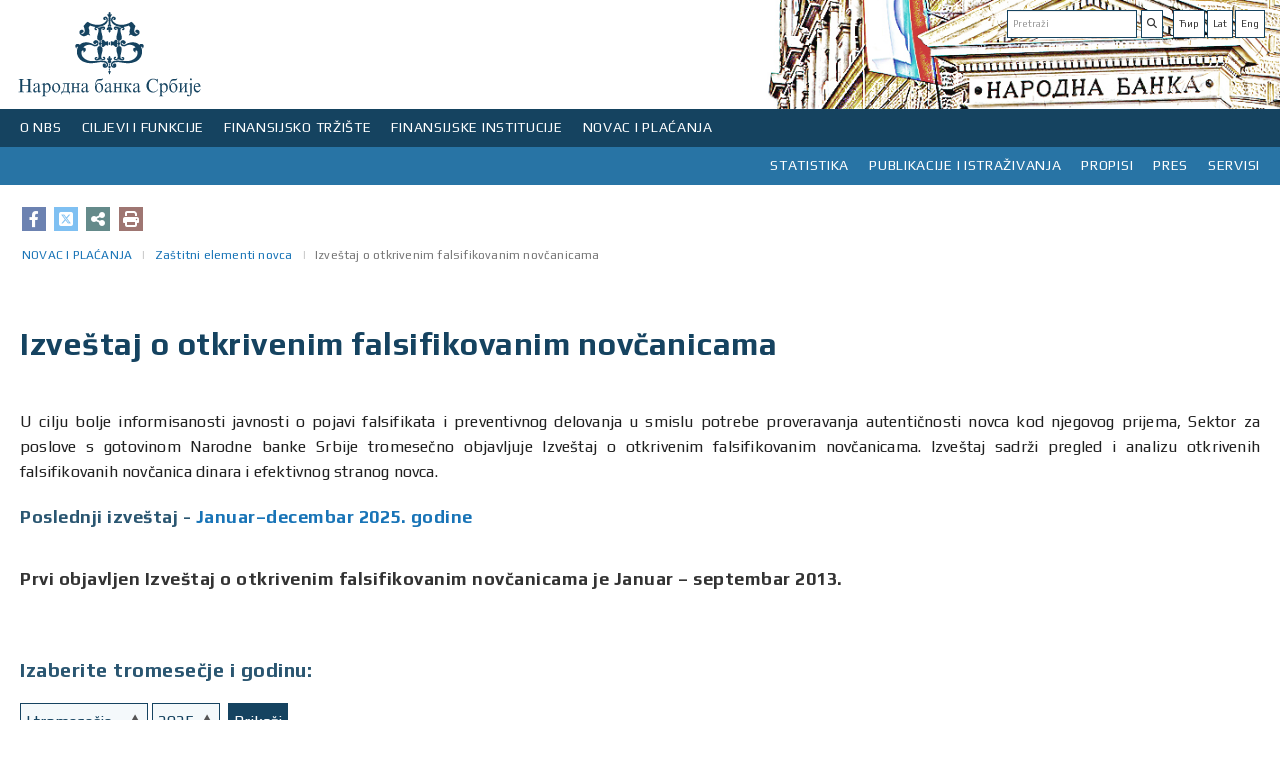

--- FILE ---
content_type: text/html;charset=UTF-8
request_url: https://nbs.rs/sr/novac-i-placanja/zastitni-elementi/izvestaj/
body_size: 69801
content:
<!DOCTYPE html>
<html>
<head>
<META http-equiv="Content-Type" content="text/html; charset=utf-8" />
<META http-equiv="pragma" content="no-cache" />
<META http-equiv="cache-control" content="no-cache" />
<META http-equiv="Expires" content="-1" />
<meta charset="utf-8" />
<meta http-equiv="X-UA-Compatible" content="IE=edge" />
<meta name="viewport" content="width=device-width, initial-scale=1">



<meta name="description" content="" />
   <meta name="keywords"  content="" />
   
<!-- Naslov u zavisnosti od lokala -->
<title>NBS | Izveštaj o otkrivenim falsifikovanim novčanicama</title>
<link rel="apple-touch-icon" sizes="180x180" href="/gallery/favicon/apple-touch-icon.png">
<link rel="manifest" href="/gallery/favicon/site.webmanifest">
<link rel="mask-icon" href="/gallery/favicon/safari-pinned-tab.svg" color="#5bbad5">
<meta name="msapplication-TileColor" content="#da532c">
<meta name="theme-color" content="#ffffff">
<link rel="icon" type="image/svg+xml" href="/gallery/favicon.svg">
<link rel="icon" type="image/png" href="/gallery/favicon.png">
<link href="/export/system/modules/rs.nbs.opencms.template/resources/resources2/css2/sitenew.css" rel="stylesheet"/>
<link href="/export/system/modules/rs.nbs.opencms.template/resources/resources2/css2/media.css" rel="stylesheet"/>
   

<link href="/export/system/modules/rs.nbs.opencms.template/resources/resources2/css2/sitenew1.css" rel="stylesheet" />
<script src="/export/system/modules/rs.nbs.opencms.template/resources/resources2/js/newjs.js"></script>

	<script src="https://kit.fontawesome.com/689c311ae2.js" crossorigin="anonymous"></script>
	<link rel="stylesheet" href="https://cdnjs.cloudflare.com/ajax/libs/font-awesome/6.4.2/css/all.min.css" />


<link href="https://fonts.googleapis.com/css?family=Play:400,700" rel="stylesheet">

<meta property='og:type' content="website" />
<meta name="twitter:card" content="summary_large_image"/>
<meta name="twitter:site" content="@nbs" />
<meta property="og:image:width" content="504" />
<meta property="og:image:height" content="264" />

<meta property='og:title' content="Izveštaj o otkrivenim falsifikovanim novčanicama"/>

<meta property='twitter:title' content="Izveštaj o otkrivenim falsifikovanim novčanicama" />

<!--Image-->

<meta property='og:image' content="https://nbs.rs/export/sites/NBS_site/gallery/slike_1/default_logo.jpg" />
<meta property='twitter:image' content="https://nbs.rs/export/sites/NBS_site/gallery/slike_1/default_logo.jpg"/>
<!--Description-->

<meta property='og:description' content="U cilju bolje informisanosti javnosti o pojavi falsifikata i preventivnog delovanja u smislu potrebe proveravanja autentičnosti novca kod njegovog prijema, Sektor za poslove s gotovinom Narodne banke Srbije tromesečno objavljuje Izveštaj o otkrivenim falsifikovanim novčanicama. Izveštaj sadrži pregl..."/>
<meta property='twitter:description' content="U cilju bolje informisanosti javnosti o pojavi falsifikata i preventivnog delovanja u smislu potrebe proveravanja autentičnosti novca kod njegovog prijema, Sektor za poslove s gotovinom Narodne banke Srbije tromesečno objavljuje Izveštaj o otkrivenim falsifikovanim novčanicama. Izveštaj sadrži pregl..." />
</head>




<body>




<div class="background_mobile hidden-print">
 
   <div class="container ">
<div class="row head_img"   >





<div class="col-lg-12 col-md-12 col-sm-12 col-xs-12 lang_search ">

<div class=" pull-right hidden-print lang_marg"  >
<div class="list_clear"  >
<ul class="">

<li>
 <div>

<div class="input-group-btn">
	
       <ul>
	
	
	   <a href="/sr_RS/novac-i-placanja/zastitni-elementi/izvestaj/index.html"><button  class="btn btn-default" target="_blank" type="submit"> Ћир</button></a>
	 <!--  <li><a href="#">Lat</a></li>-->
		
		
		<a href="#"> <button  class="btn btn-default" target="_blank" type="submit"> Lat</button></a>
    <a href="/en/novac-i-placanja/zastitni-elementi/izvestaj/index.html"><button  class="btn btn-default" target="_blank" type="submit"> Eng</button></a>
	 </ul> </div> 
		</div>
		 
<script>

function submit() {
// for IE fix
    $("form['form-btn']").submit();
}
</script>
</li>
<li>
 









<!--<form class="navbar-form" role="search" method="post">-->
  <div class="navbar-form">
    <div class="input-group add on">
      <input class="form-control"  id="pretraga"  type="text" onkeydown = "if (event.keyCode == 13)
                        document.getElementById('btnSearch').click()" placeholder='Pretraži' >  
      <div class="input-group-btn">
	 
       <button class="btn btn-default" type="submit" onclick="Pretraga()"><i class="fas fa-search" id="btnSearch"></i> </button>
      </div>
    </div>
	  </div>
  <!--</form>-->


<script>
function Pretraga() {
 
var vredPretraga = encodeURI(document.getElementById('pretraga').value);

if ("sr" =="en") {
  var urlPretraga = '/sr/scripts/search/index.html?q='.concat(vredPretraga);
} else {
		var urlPretraga = '/sr/scripts/pretraga/index.html?q='.concat(vredPretraga);
	}

window.location.replace(urlPretraga);
}
</script>
</li>

     <div style="clear: both;"></div> 
  </ul>
  
</div>
</div>

<div class="pull-left_logo" >
 <div>

 <a id="divToPrint" href="/sr/indeks/" >  
<img   alt="Narodna banka Srbije" style="display:inline;" width="189px" height="109px" 
src="/export/system/modules/rs.nbs.opencms.template/resources/resources2/img/logo_e.svg">
</a>
</div>
</div>  
      </div>
</div>
</div> 
</div> 
<!--header-->
        


<div class="row hidden-print">
<div class="navbar-header">
            <button type="button" class="navbar-toggle" data-toggle="collapse" data-target=".navbar-collapse">
                <span class="icon-bar"></span>
                <span class="icon-bar"></span>
                <span class="icon-bar"></span>
            </button>      
        </div>
		
		<div class="navbar navbar-default navigation_left">
		<div id="navbar-collapse-grid" class="navbar-collapse collapse">
		 









	




	<ul class="nav navbar-nav">
	
		<li class="dropdown navigation_left_01">
		<a href="#" class="dropdown-toggle" data-toggle="dropdown">O NBS</a>
			
			<ul class="dropdown-menu">
			<li class="main_menu">

			<div class="row row-flex top_padding">
			
			
			
			
			
			
			
			
			
				
			
			
			
			
			
		
			
			<!-- Biranje tipa -->
			
			
			
	
			
			
			
			
						
			

			
			
			
			
			
			<div class="col-lg-3 col-md-3 col-sm-6">
		<div class="flexin">
			<ul>
			
			
			
			
			
		
				<li class="menu_level_link" ><a href="/sr/o_nbs/polozaj/"target="" >Položaj, ovlašćenja i organizacija Narodne banke Srbije</a>
				
				</li>
				
		

			
			
			
			
		
				<li class="menu_level_link" ><a href="/sr/o_nbs/rukovodstvo/"target="" >Rukovodstvo</a>
				
				</li>
				
		

			
			
			
			
		
				<li class="menu_level_link" ><a href="/sr/o_nbs/organizaciona-sema/"target="" >Organizaciona šema</a>
				
				</li>
				
		

			
			
			
			
		
				<li class="menu_level_link" ><a href="/sr/o_nbs/poslovanje/"target="" >Poslovanje</a>
				
				</li>
				
		

			
			
			
			
		
				<li class="menu_level_link" ><a href="/sr/o_nbs/drustvena-odgovornost/"target="" >Društvena odgovornost</a>
				
				</li>
				
		

			
			
			
			
		
				<li class="menu_level_link" ><a href="/sr/o_nbs/istorijat-NBS/"target="" >Istorijat</a>
				
				</li>
				
		

			
			
			
			
			
			
			
			
			
			</ul>
			</div>
			</div>
			
			
			
			<div class="col-lg-3 col-md-3 col-sm-6">
		<div class="flexin">
			<ul>
			
			
			
			
			
			
			
			
			
			
			
				
				<li class="menu_level_link" ><a href="/sr/o_nbs/arhiv-i-biblioteka/" target="">Arhiv i biblioteka</a>
				
				</li>
				
		

			
			
			
			
				
				<li class="menu_level_link" ><a href="/sr/o_nbs/centar-za-posetioce/" target="">Centar za posetioce</a>
				
				</li>
				
		

			
			
			
			
				
				<li class="menu_level_link" ><a href="/sr/o_nbs/kontakti-prema-organizacionoj-strukturi/" target="">Kontakti prema organizacionoj strukturi</a>
				
				</li>
				
		

			
			
			
			
				
				<li class="menu_level_link" ><a href="/sr/o_nbs/radno-vreme-i-neradni-dani/" target="">Neradni dani</a>
				
				</li>
				
		

			
			
			
			
				
				<li class="menu_level_link" ><a href="/sr/o_nbs/postavite-pitanje-nbs" target="">Postavite pitanje Narodnoj banci Srbije</a>
				
				</li>
				
		

			
			
			
			
				
				<li class="menu_level_link" ><a href="/sr/o_nbs/savet-guvernera/" target="">Savet guvernera</a>
				
				</li>
				
		

			
			
			
			
			</ul>
			</div>
			</div>
			
			
			
			
			
			
			
			<div class="col-lg-6 col-md-6 col-sm-12">
			<div class="flexin"> 
			 <div class="line_top"></div> 

			<div class="img_menu_text">
			
			<div class="col-lg-12 col-md-12 col-sm-6 img_tex_pad" >
			<img src="https://www.nbs.rs/gallery/pics/meni_foto.svg"   width=""height="" class="img_menu img-responsive" style="max-width: 100%;
    height: auto;" />
 			</div>
			
			 
			
			<div class="col-lg-12 col-md-12 col-sm-6 img_tex_pad"><h4><a href="/sr/o_nbs/mediji/index.html" target="_blank"> Foto-galerija</a></h4>
			
			<p>
			Palata Narodne banke, izgrađena u stilu neorenesansnog akademizma, predstavlja jedno od najvećih i najlepših ostvarenja u Beogradu u 19. veku, zbog čega je svrstana u spomenike kulture pod zaštitom države...
			</p>
			  </div>
			 
			
			</div>
			</div>
			</div>
			
			
			
			
			
			
			
	
			
	</div>
			
	</li>
	</ul>
		
	
		
	</li>
		
	
		<li class="dropdown navigation_left_01">
		<a href="#" class="dropdown-toggle" data-toggle="dropdown">CILJEVI I FUNKCIJE</a>
			
			<ul class="dropdown-menu">
			<li class="main_menu">

			<div class="row row-flex top_padding">
			
			
			
			
			
			
			
			
			
				
			
			
			
			
			
		
			
			<!-- Biranje tipa -->
			
			
			
			
			
			
			<div class="col-lg-3 col-md-3 col-sm-6">
			
			
			
			
			<div class="flexin">
			<ul>
			
			
			
		
			 
			
			
			
				
				<li class="menu_level_link" ><a href="/sr/ciljevi-i-funkcije/ciljevi/" target="">Ciljevi Narodne banke Srbije</a>
				
				</li>
				
		

			
			
			
			
			
			
				<div class="row top_padding hidden-lg  hidden-md hidden-sm">
				<div class="col-xs-12">
				<li class="dropdown sub"> 
				<a href="/sr/ciljevi-i-funkcije/monetarna-politika/" target="">Monetarna politika</a>

				<a href="#" class="dropdown-toggle" data-toggle="dropdown"></a>
				  <div class="dropdown-menu menu_item"> 
				  <ul class="">
			
			
			
			<li ><a href="/sr/ciljevi-i-funkcije/monetarna-politika/inflacija/" target="">Ciljanje inflacije</a></li>   
			
			
			<li ><a href="/sr/ciljevi-i-funkcije/monetarna-politika/proces-odlucivanja/" target="">Proces odlučivanja o monetarnoj politici</a></li>   
			
			
			<li ><a href="/sr/ciljevi-i-funkcije/monetarna-politika/sednica-izvrsnog-odbora/" target="">Sednice Izvršnog odbora i promene referentne kamatne stope</a></li>   
			
			
			<li ><a href="/sr/ciljevi-i-funkcije/monetarna-politika/instumenti-monetarne-politike/" target="">Instrumenti monetarne politike</a></li>   
			
			
			<li ><a href="/sr/ciljevi-i-funkcije/monetarna-politika/kamatne-stope/" target="">Kamatne stope</a></li>   
			
			
			<li ><a href="/sr/ciljevi-i-funkcije/monetarna-politika/nacin-delovanja-monetarne-politike/" target="">Način delovanja monetarne politike</a></li>   
			
			
			<li ><a href="/sr/ciljevi-i-funkcije/monetarna-politika/dinarizacija/" target="">Dinarizacija</a></li>   
			
			</ul>
			</div>
			</li>
			</div>
			</div>
			
			
			
				
				<li class="hidden-xs"> 
				<a href="/sr/ciljevi-i-funkcije/monetarna-politika/" target="" class="">Monetarna politika</a>
				
			<ul class="">
			
			
			
			<li ><a href="/sr/ciljevi-i-funkcije/monetarna-politika/inflacija/" target="">Ciljanje inflacije</a> </li>   
			
			
			<li ><a href="/sr/ciljevi-i-funkcije/monetarna-politika/proces-odlucivanja/" target="">Proces odlučivanja o monetarnoj politici</a> </li>   
			
			
			<li ><a href="/sr/ciljevi-i-funkcije/monetarna-politika/sednica-izvrsnog-odbora/" target="">Sednice Izvršnog odbora i promene referentne kamatne stope</a> </li>   
			
			
			<li ><a href="/sr/ciljevi-i-funkcije/monetarna-politika/instumenti-monetarne-politike/" target="">Instrumenti monetarne politike</a> </li>   
			
			
			<li ><a href="/sr/ciljevi-i-funkcije/monetarna-politika/kamatne-stope/" target="">Kamatne stope</a> </li>   
			
			
			<li ><a href="/sr/ciljevi-i-funkcije/monetarna-politika/nacin-delovanja-monetarne-politike/" target="">Način delovanja monetarne politike</a> </li>   
			
			
			<li ><a href="/sr/ciljevi-i-funkcije/monetarna-politika/dinarizacija/" target="">Dinarizacija</a> </li>   
			
			</ul>
			</li>
			
			
				
		

			
			
			
			
			
			
			
			
			
			
			</ul>
			</div>
			</div>
			
			
			
			
			<div class="col-lg-3 col-md-3 col-sm-6">
			
			
			
			
			<div class="flexin">
			<ul>
			
			
			
		
			 
			
			
			
			
				<div class="row top_padding hidden-lg  hidden-md hidden-sm">
				<div class="col-xs-12">
				<li class="dropdown sub"> 
				<a href="/sr/ciljevi-i-funkcije/finansijska-stabilnost/" target="">Finansijska stabilnost</a>

				<a href="#" class="dropdown-toggle" data-toggle="dropdown"></a>
				  <div class="dropdown-menu menu_item"> 
				  <ul class="">
			
			
			
			<li ><a href="/sr/ciljevi-i-funkcije/finansijska-stabilnost/finansijska-stabilnost/" target="">Makroprudencijalni okvir</a></li>   
			
			
			<li ><a href="/sr/ciljevi-i-funkcije/finansijska-stabilnost/zastitni_slojevi_kapitala/" target="">Zaštitni slojevi kapitala</a></li>   
			
			
			<li ><a href="/sr/ciljevi-i-funkcije/finansijska-stabilnost/pokazatelji/" target="">Pokazatelji finansijske stabilnosti</a></li>   
			
			
			<li ><a href="/sr/ciljevi-i-funkcije/finansijska-stabilnost/restrrukturiranje-banaka/" target="">Restrukturiranje banaka</a></li>   
			
			</ul>
			</div>
			</li>
			</div>
			</div>
			
			
			
				
				<li class="hidden-xs"> 
				<a href="/sr/ciljevi-i-funkcije/finansijska-stabilnost/" target="" class="">Finansijska stabilnost</a>
				
			<ul class="">
			
			
			
			<li ><a href="/sr/ciljevi-i-funkcije/finansijska-stabilnost/finansijska-stabilnost/" target="">Makroprudencijalni okvir</a> </li>   
			
			
			<li ><a href="/sr/ciljevi-i-funkcije/finansijska-stabilnost/zastitni_slojevi_kapitala/" target="">Zaštitni slojevi kapitala</a> </li>   
			
			
			<li ><a href="/sr/ciljevi-i-funkcije/finansijska-stabilnost/pokazatelji/" target="">Pokazatelji finansijske stabilnosti</a> </li>   
			
			
			<li ><a href="/sr/ciljevi-i-funkcije/finansijska-stabilnost/restrrukturiranje-banaka/" target="">Restrukturiranje banaka</a> </li>   
			
			</ul>
			</li>
			
			
				
		

			
			
			
			
			
				
				<li class="menu_level_link" ><a href="/sr/ciljevi-i-funkcije/prinudna-naplata/" target="">Prinudna naplata</a>
				
				</li>
				
		

			
			
			
			
			
				
				<li class="menu_level_link" ><a href="/sr/ciljevi-i-funkcije/poslovi-s-gotovinom/" target="">Poslovi s gotovinom</a>
				
				</li>
				
		

			
			
			
			
			
				
				<li class="menu_level_link" ><a href="/sr/ciljevi-i-funkcije/medjunarodna-saradnja/" target="">Medjunarodna saradnja</a>
				
				</li>
				
		

			
			
			
			
			
			
			
			
			
			
			</ul>
			</div>
			</div>
			
			
			
			
			<div class="col-lg-3 col-md-3 col-sm-6">
			
			
			
			
			<div class="flexin">
			<ul>
			
			
			
		
			 
			
			
			
			
				<div class="row top_padding hidden-lg  hidden-md hidden-sm">
				<div class="col-xs-12">
				<li class="dropdown sub"> 
				<a href="/sr/ciljevi-i-funkcije/platni-sistem/" target="">Platni sistem</a>

				<a href="#" class="dropdown-toggle" data-toggle="dropdown"></a>
				  <div class="dropdown-menu menu_item"> 
				  <ul class="">
			
			
			
			<li ><a href="/sr/ciljevi-i-funkcije/platni-sistem/evidencija" target="">Evidencija platnih sistema</a></li>   
			
			
			<li ><a href="/sr/ciljevi-i-funkcije/platni-sistem/nbs-operator/" target="">Narodna banka Srbije kao operator platnih sistema</a></li>   
			
			
			<li ><a href="/sr/ciljevi-i-funkcije/platni-sistem/htmlredirect" target="">Sistem za instant plaćanja – IPS NBS sistem</a></li>   
			
			
			<li ><a href="/sr/ciljevi-i-funkcije/platni-sistem/nadgledanje/" target="">Nadgledanje platnih sistema</a></li>   
			
			
			<li ><a href="/sr/ciljevi-i-funkcije/platni-sistem/statistika/" target="">Statistika</a></li>   
			
			
			<li ><a href="/sr/ciljevi-i-funkcije/platni-sistem/naknade_ps/" target="">Naknade za usluge platnog sistema</a></li>   
			
			</ul>
			</div>
			</li>
			</div>
			</div>
			
			
			
				
				<li class="hidden-xs"> 
				<a href="/sr/ciljevi-i-funkcije/platni-sistem/" target="" class="">Platni sistem</a>
				
			<ul class="">
			
			
			
			<li ><a href="/sr/ciljevi-i-funkcije/platni-sistem/evidencija" target="">Evidencija platnih sistema</a> </li>   
			
			
			<li ><a href="/sr/ciljevi-i-funkcije/platni-sistem/nbs-operator/" target="">Narodna banka Srbije kao operator platnih sistema</a> </li>   
			
			
			<li ><a href="/sr/ciljevi-i-funkcije/platni-sistem/htmlredirect" target="">Sistem za instant plaćanja – IPS NBS sistem</a> </li>   
			
			
			<li ><a href="/sr/ciljevi-i-funkcije/platni-sistem/nadgledanje/" target="">Nadgledanje platnih sistema</a> </li>   
			
			
			<li ><a href="/sr/ciljevi-i-funkcije/platni-sistem/statistika/" target="">Statistika</a> </li>   
			
			
			<li ><a href="/sr/ciljevi-i-funkcije/platni-sistem/naknade_ps/" target="">Naknade za usluge platnog sistema</a> </li>   
			
			</ul>
			</li>
			
			
				
		

			
			
			
			
			
			
			
			
			
			
			</ul>
			</div>
			</div>
			
			
			
			
			<div class="col-lg-3 col-md-3 col-sm-6">
			
			
			
			
			<div class="flexin">
			<ul>
			
			
			
			
			
			
			 
			
			
			
			
			
				<div class="row top_padding hidden-lg  hidden-md hidden-sm">
				<div class="col-xs-12">
				<li class="dropdown sub"> 
				<a href="/sr/ciljevi-i-funkcije/nadzor-nad-finansijskim-institucijama/" target="" >Nadzor nad finansijskim institucijama</a>

				<a href="#" class="dropdown-toggle" data-toggle="dropdown"></a>
				  <div class="dropdown-menu menu_item"> 
				  <ul class="">
			
			
			
			<li ><a href="/sr/ciljevi-i-funkcije/nadzor-nad-finansijskim-institucijama/redirect-kontrola-banaka" target="">Kontrola banaka</a></li>   
			
			
			<li ><a href="/sr/ciljevi-i-funkcije/nadzor-nad-finansijskim-institucijama/redirect-nadzor-osiguranja" target="">Nadzor u oblasti osiguranja</a></li>   
			
			
			<li ><a href="/sr/ciljevi-i-funkcije/nadzor-nad-finansijskim-institucijama/redirect-penz-fond" target="">Nadzor nad društvima za upravljanje dobrovoljnim penzijskim fondovima</a></li>   
			
			
			<li ><a href="/sr/ciljevi-i-funkcije/nadzor-nad-finansijskim-institucijama/redirect-lizing" target="">Nadzor u oblasti finansijskog lizinga</a></li>   
			
			
			<li ><a href="/sr/ciljevi-i-funkcije/nadzor-nad-finansijskim-institucijama/redirect-piiel" target="">Nadzor nad poslovanjem platnih institucija i institucija elektronskog novca</a></li>   
			
			
			<li ><a href="/sr/ciljevi-i-funkcije/nadzor-nad-finansijskim-institucijama/sprecavanje-pranja-novca/" target="">Sprečavanje pranja novca i finansiranja terorizma</a></li>   
			
			
			<li ><a href="/sr/ciljevi-i-funkcije/nadzor-nad-finansijskim-institucijama/supervizija-sis/" target="">Supervizija informacionih sistema finansijskih institucija</a></li>   
			
			
			<li ><a href="/sr/ciljevi-i-funkcije/nadzor-nad-finansijskim-institucijama/e-dostavljanje-podataka/" target="">Elektronsko dostavljanje podataka</a></li>   
			
			
			<li ><a href="/sr/ciljevi-i-funkcije/nadzor-nad-finansijskim-institucijama/digital-imo/" target="">Digitalna imovina</a></li>   
			
			</ul>
			</div>
			</li>
			</div>
			</div>
				<li class="hidden-xs"> 
				<a href="/sr/ciljevi-i-funkcije/nadzor-nad-finansijskim-institucijama/" target="" class="">Nadzor nad finansijskim institucijama</a>
				
				  <ul class="">
			
			
			
			<li ><a href="/sr/ciljevi-i-funkcije/nadzor-nad-finansijskim-institucijama/redirect-kontrola-banaka" target="">Kontrola banaka</a> </li>   
			
			
			<li ><a href="/sr/ciljevi-i-funkcije/nadzor-nad-finansijskim-institucijama/redirect-nadzor-osiguranja" target="">Nadzor u oblasti osiguranja</a> </li>   
			
			
			<li ><a href="/sr/ciljevi-i-funkcije/nadzor-nad-finansijskim-institucijama/redirect-penz-fond" target="">Nadzor nad društvima za upravljanje dobrovoljnim penzijskim fondovima</a> </li>   
			
			
			<li ><a href="/sr/ciljevi-i-funkcije/nadzor-nad-finansijskim-institucijama/redirect-lizing" target="">Nadzor u oblasti finansijskog lizinga</a> </li>   
			
			
			<li ><a href="/sr/ciljevi-i-funkcije/nadzor-nad-finansijskim-institucijama/redirect-piiel" target="">Nadzor nad poslovanjem platnih institucija i institucija elektronskog novca</a> </li>   
			
			
			<li ><a href="/sr/ciljevi-i-funkcije/nadzor-nad-finansijskim-institucijama/sprecavanje-pranja-novca/" target="">Sprečavanje pranja novca i finansiranja terorizma</a> </li>   
			
			
			<li ><a href="/sr/ciljevi-i-funkcije/nadzor-nad-finansijskim-institucijama/supervizija-sis/" target="">Supervizija informacionih sistema finansijskih institucija</a> </li>   
			
			
			<li ><a href="/sr/ciljevi-i-funkcije/nadzor-nad-finansijskim-institucijama/e-dostavljanje-podataka/" target="">Elektronsko dostavljanje podataka</a> </li>   
			
			
			<li ><a href="/sr/ciljevi-i-funkcije/nadzor-nad-finansijskim-institucijama/digital-imo/" target="">Digitalna imovina</a> </li>   
			
			</ul>
			</li>
			
			
				
		

			
			
			
			
			
			
				<li class="menu_level_link" ><a href="/sr/ciljevi-i-funkcije/zastita-korisnika/" target="">Zaštita korisnika</a>
				
				</li>
				
		

			
			
			
			
			
			
			
			</ul>
			</div>
			</div>
			
			
			
			
			
			
	
			
			
			
			
			
			
			
	
			
	</div>
			
	</li>
	</ul>
		
	
		
	</li>
		
	
		<li class="dropdown navigation_left_01">
		<a href="#" class="dropdown-toggle" data-toggle="dropdown">FINANSIJSKO TRŽIŠTE</a>
			
			<ul class="dropdown-menu">
			<li class="main_menu">

			<div class="row row-flex top_padding">
			
			
			
			
			
			
			
			
			
				
			
			
			
			
			
		
			
			<!-- Biranje tipa -->
			
			
			
			
			
			
			<div class="col-lg-3 col-md-3 col-sm-6">
			
			
			
			
			<div class="flexin">
			<ul>
			
			
			
		
			 
			
			
			
				
				<li class="menu_level_link" ><a href="/sr/finansijsko_trziste/aukcije-hov/" target="">Operacije na otvorenom tržištu</a>
				
				</li>
				
		

			
			
			
			
			
				
				<li class="menu_level_link" ><a href="/sr/finansijsko_trziste/devizne-svop-aukcije/" target="">Operacije na deviznom tržištu</a>
				
				</li>
				
		

			
			
			
			
			
				
				<li class="menu_level_link" ><a href="/sr/finansijsko_trziste/medjubankarsko-devizno-trziste/" target="">Međubankarsko devizno tržište</a>
				
				</li>
				
		

			
			
			
			
			
				
				<li class="menu_level_link" ><a href="/sr/finansijsko_trziste/devizne-rezerve/" target="">Devizne rezerve</a>
				
				</li>
				
		

			
			
			
			
			
			
			
			
			
			
			</ul>
			</div>
			</div>
			
			
			
			
			<div class="col-lg-3 col-md-3 col-sm-6">
			
			
			
			
			<div class="flexin">
			<ul>
			
			
			
		
			 
			
			
			
				
				<li class="menu_level_link" ><a href="/sr/finansijsko_trziste/dnevni-pregled-kamatnih-stopa" target="_blank">Dnevni pregled kamatnih stopa</a>
				
				</li>
				
		

			
			
			
			
			
				
				<li class="menu_level_link" ><a href="/sr/finansijsko_trziste/istorijski-pregled-kamatnih-stopa" target="_blank">Istorijski pregled kamatnih stopa na tržištu novca i tržištu državnih hartija od vrednosti</a>
				
				</li>
				
		

			
			
			
			
			
				
				<li class="menu_level_link" ><a href="/sr/finansijsko_trziste/trziste-drzavnih-hartija-od-vrednosti/" target="">Tržište državnih hartija od vrednosti</a>
				
				</li>
				
		

			
			
			
			
			
			
			
			
			
			
			</ul>
			</div>
			</div>
			
			
			
			
			<div class="col-lg-3 col-md-3 col-sm-6">
			
			
			
			
			<div class="flexin">
			<ul>
			
			
			
		
			 
			
			
			
				
				<li class="menu_level_link" ><a href="/sr/finansijsko_trziste/dnevna-likvidnost" target="_blank">Dnevna likvidnost bankarskog sektora</a>
				
				</li>
				
		

			
			
			
			
			
				
				<li class="menu_level_link" ><a href="/sr/finansijsko_trziste/ft-beonia" target="_blank">BEONIA</a>
				
				</li>
				
		

			
			
			
			
			
				
				<li class="menu_level_link" ><a href="/sr/finansijsko_trziste/mnt" target="">Međubankarsko novčano tržište i repo</a>
				
				</li>
				
		

			
			
			
			
			
			
			
			
			
			
			</ul>
			</div>
			</div>
			
			
			
			
			<div class="col-lg-3 col-md-3 col-sm-6">
			
			
			
			
			<div class="flexin">
			<ul>
			
			
			
			
			
			
			 
			
			
			
			
				<li class="menu_level_link" ><a href="/sr/finansijsko_trziste/stope-zatezna-kamate" target="">Stope zatezne kamate u skladu sa Zakonom o zateznoj kamati</a>
				
				</li>
				
		

			
			
			
			
			
			
				<li class="menu_level_link" ><a href="/sr/finansijsko_trziste/devizni-hedging/" target="">Devizni hedžing</a>
				
				</li>
				
		

			
			
			
			
			
			
				<li class="menu_level_link" ><a href="/sr/finansijsko_trziste/informacije-za-investitore-i-analiticare/" target="">Informacije za investitore i analitičare</a>
				
				</li>
				
		

			
			
			
			
			
			
				<li class="menu_level_link" ><a href="/sr/finansijsko_trziste/pristup-servisima-narodne-banke-srbije-na-bulmbergu-i-rojtersu/" target="">Pristup servisima Narodne banke Srbije na Blumbergu i Rojtersu</a>
				
				</li>
				
		

			
			
			
			
			
			
				<li class="menu_level_link" ><a href="/sr/finansijsko_trziste/minimalni-i-maksimalni-iznosi-po-menjackim-poslovima-banaka/" target="">Minimalni i maksimalni iznosi po menjačkim poslovima banaka</a>
				
				</li>
				
		

			
			
			
			
			
			
			
			</ul>
			</div>
			</div>
			
			
			
			
			
			
	
			
			
			
			
			
			
			
	
			
	</div>
			
	</li>
	</ul>
		
	
		
	</li>
		
	
		<li class="dropdown navigation_left_01">
		<a href="#" class="dropdown-toggle" data-toggle="dropdown">FINANSIJSKE INSTITUCIJE</a>
			
			<ul class="dropdown-menu">
			<li class="main_menu">

			<div class="row row-flex top_padding">
			
			
			
			
			
			
			
			
			
				
			
			
			
			
			
		
			
			<!-- Biranje tipa -->
			
			
			
			
			
			
			<div class="col-lg-3 col-md-3 col-sm-6">
			
			
			
			
			<div class="flexin">
			<ul>
			
			
			
		
			 
			
			
			
			
				<div class="row top_padding hidden-lg  hidden-md hidden-sm">
				<div class="col-xs-12">
				<li class="dropdown sub"> 
				<a href="/sr/finansijske-institucije/banke/" target="">Banke</a>

				<a href="#" class="dropdown-toggle" data-toggle="dropdown"></a>
				  <div class="dropdown-menu menu_item"> 
				  <ul class="">
			
			
			
			<li ><a href="/sr/finansijske-institucije/banke/spisak-banaka" target="_blank">Spisak banaka</a></li>   
			
			
			<li ><a href="/sr/finansijske-institucije/banke/bilans-stanja" target="_blank">Bilans stanja/uspeha banaka</a></li>   
			
			
			<li ><a href="/sr/finansijske-institucije/banke/osnivanje-i-saglasnosti/" target="">Osnivanje banke, dozvole za rad i ostale saglasnosti</a></li>   
			
			
			<li ><a href="/sr/finansijske-institucije/banke/upravljanje-rizicima/" target="">Upravljanje rizicima</a></li>   
			
			
			<li ><a href="/sr/finansijske-institucije/banke/banke-ino-spisak/" target="">Banke ovlašćene za poslovanje sa inostranstvom</a></li>   
			
			
			<li ><a href="/sr/finansijske-institucije/banke/predstavnistva/" target="">Predstavništva stranih banaka</a></li>   
			
			
			<li ><a href="/sr/finansijske-institucije/banke/msfi/" target="">Implementacija MSFI 9 u bankama</a></li>   
			
			
			<li ><a href="/sr/finansijske-institucije/banke/izvestaji-i-analize/" target="">Izveštaji i analize</a></li>   
			
			</ul>
			</div>
			</li>
			</div>
			</div>
			
			
			
				
				<li class="hidden-xs"> 
				<a href="/sr/finansijske-institucije/banke/" target="" class="">Banke</a>
				
			<ul class="">
			
			
			
			<li ><a href="/sr/finansijske-institucije/banke/spisak-banaka" target="_blank">Spisak banaka</a> </li>   
			
			
			<li ><a href="/sr/finansijske-institucije/banke/bilans-stanja" target="_blank">Bilans stanja/uspeha banaka</a> </li>   
			
			
			<li ><a href="/sr/finansijske-institucije/banke/osnivanje-i-saglasnosti/" target="">Osnivanje banke, dozvole za rad i ostale saglasnosti</a> </li>   
			
			
			<li ><a href="/sr/finansijske-institucije/banke/upravljanje-rizicima/" target="">Upravljanje rizicima</a> </li>   
			
			
			<li ><a href="/sr/finansijske-institucije/banke/banke-ino-spisak/" target="">Banke ovlašćene za poslovanje sa inostranstvom</a> </li>   
			
			
			<li ><a href="/sr/finansijske-institucije/banke/predstavnistva/" target="">Predstavništva stranih banaka</a> </li>   
			
			
			<li ><a href="/sr/finansijske-institucije/banke/msfi/" target="">Implementacija MSFI 9 u bankama</a> </li>   
			
			
			<li ><a href="/sr/finansijske-institucije/banke/izvestaji-i-analize/" target="">Izveštaji i analize</a> </li>   
			
			</ul>
			</li>
			
			
				
		

			
			
			
			
			
			
			
			
			
			
			</ul>
			</div>
			</div>
			
			
			
			
			<div class="col-lg-3 col-md-3 col-sm-6">
			
			
			
			
			<div class="flexin">
			<ul>
			
			
			
		
			 
			
			
			
			
				<div class="row top_padding hidden-lg  hidden-md hidden-sm">
				<div class="col-xs-12">
				<li class="dropdown sub"> 
				<a href="/sr/finansijske-institucije/osiguranje/" target="">Osiguranje</a>

				<a href="#" class="dropdown-toggle" data-toggle="dropdown"></a>
				  <div class="dropdown-menu menu_item"> 
				  <ul class="">
			
			
			
			<li ><a href="/sr/finansijske-institucije/osiguranje/uesnici" target="_blank">Učesnici na tržištu osiguranja</a></li>   
			
			
			<li ><a href="/sr/finansijske-institucije/osiguranje/izvestaj/" target="">Izveštaj o poslovima nadzora nad obavljanjem delatnosti osiguranja</a></li>   
			
			
			<li ><a href="/sr/finansijske-institucije/osiguranje/solventnost/" target="">Implementacija Solventnosti II u Srbiji</a></li>   
			
			
			<li ><a href="/sr/finansijske-institucije/osiguranje/aktuari/" target="">Informacije za aktuare</a></li>   
			
			
			<li ><a href="/sr/finansijske-institucije/osiguranje/posrednici-zastupnici/" target="">Informacije za posrednike i zastupnike u osiguranju</a></li>   
			
			
			<li ><a href="/sr/finansijske-institucije/osiguranje/poslovanje/" target="">Podaci o poslovanju društava za osiguranje</a></li>   
			
			
			<li ><a href="/sr/finansijske-institucije/osiguranje/saopstenja/" target="">Arhiva saopštenja Sektora za nadzor nad obavljanjem delatnosti osiguranja</a></li>   
			
			</ul>
			</div>
			</li>
			</div>
			</div>
			
			
			
				
				<li class="hidden-xs"> 
				<a href="/sr/finansijske-institucije/osiguranje/" target="" class="">Osiguranje</a>
				
			<ul class="">
			
			
			
			<li ><a href="/sr/finansijske-institucije/osiguranje/uesnici" target="_blank">Učesnici na tržištu osiguranja</a> </li>   
			
			
			<li ><a href="/sr/finansijske-institucije/osiguranje/izvestaj/" target="">Izveštaj o poslovima nadzora nad obavljanjem delatnosti osiguranja</a> </li>   
			
			
			<li ><a href="/sr/finansijske-institucije/osiguranje/solventnost/" target="">Implementacija Solventnosti II u Srbiji</a> </li>   
			
			
			<li ><a href="/sr/finansijske-institucije/osiguranje/aktuari/" target="">Informacije za aktuare</a> </li>   
			
			
			<li ><a href="/sr/finansijske-institucije/osiguranje/posrednici-zastupnici/" target="">Informacije za posrednike i zastupnike u osiguranju</a> </li>   
			
			
			<li ><a href="/sr/finansijske-institucije/osiguranje/poslovanje/" target="">Podaci o poslovanju društava za osiguranje</a> </li>   
			
			
			<li ><a href="/sr/finansijske-institucije/osiguranje/saopstenja/" target="">Arhiva saopštenja Sektora za nadzor nad obavljanjem delatnosti osiguranja</a> </li>   
			
			</ul>
			</li>
			
			
				
		

			
			
			
			
			
			
			
			
			
			
			</ul>
			</div>
			</div>
			
			
			
			
			<div class="col-lg-3 col-md-3 col-sm-6">
			
			
			
			
			<div class="flexin">
			<ul>
			
			
			
		
			 
			
			
			
			
				<div class="row top_padding hidden-lg  hidden-md hidden-sm">
				<div class="col-xs-12">
				<li class="dropdown sub"> 
				<a href="/sr/finansijske-institucije/penzijski-fondovi/" target="">Penzijski fondovi</a>

				<a href="#" class="dropdown-toggle" data-toggle="dropdown"></a>
				  <div class="dropdown-menu menu_item"> 
				  <ul class="">
			
			
			
			<li ><a href="/sr/finansijske-institucije/penzijski-fondovi/dpf" target="">Društva za upravljanje dobrovoljnim penzijskim fondovima</a></li>   
			
			
			<li ><a href="/sr/finansijske-institucije/penzijski-fondovi/informacije/" target="">Informacije za učesnike u sistemu</a></li>   
			
			
			<li ><a href="/sr/finansijske-institucije/penzijski-fondovi/fondex-ij" target="">FONDex i vrednost investicionih jedinica</a></li>   
			
			
			<li ><a href="/sr/finansijske-institucije/penzijski-fondovi/o_fondexu/" target="">Šta je FONDex</a></li>   
			
			
			<li ><a href="/sr/finansijske-institucije/penzijski-fondovi/izvestaji/" target="">Izveštaji o poslovima nadzora</a></li>   
			
			</ul>
			</div>
			</li>
			</div>
			</div>
			
			
			
				
				<li class="hidden-xs"> 
				<a href="/sr/finansijske-institucije/penzijski-fondovi/" target="" class="">Penzijski fondovi</a>
				
			<ul class="">
			
			
			
			<li ><a href="/sr/finansijske-institucije/penzijski-fondovi/dpf" target="">Društva za upravljanje dobrovoljnim penzijskim fondovima</a> </li>   
			
			
			<li ><a href="/sr/finansijske-institucije/penzijski-fondovi/informacije/" target="">Informacije za učesnike u sistemu</a> </li>   
			
			
			<li ><a href="/sr/finansijske-institucije/penzijski-fondovi/fondex-ij" target="">FONDex i vrednost investicionih jedinica</a> </li>   
			
			
			<li ><a href="/sr/finansijske-institucije/penzijski-fondovi/o_fondexu/" target="">Šta je FONDex</a> </li>   
			
			
			<li ><a href="/sr/finansijske-institucije/penzijski-fondovi/izvestaji/" target="">Izveštaji o poslovima nadzora</a> </li>   
			
			</ul>
			</li>
			
			
				
		

			
			
			
			
			
			
				<div class="row top_padding hidden-lg  hidden-md hidden-sm">
				<div class="col-xs-12">
				<li class="dropdown sub"> 
				<a href="/sr/finansijske-institucije/lizing/" target="">Lizing</a>

				<a href="#" class="dropdown-toggle" data-toggle="dropdown"></a>
				  <div class="dropdown-menu menu_item"> 
				  <ul class="">
			
			
			
			<li ><a href="/sr/finansijske-institucije/lizing/davaoci-fl" target="">Davaoci finansijskog lizinga</a></li>   
			
			
			<li ><a href="/sr/finansijske-institucije/lizing/poslovanje-dfl/" target="">Poslovanje društava-davalaca finansijskog lizinga</a></li>   
			
			</ul>
			</div>
			</li>
			</div>
			</div>
			
			
			
				
				<li class="hidden-xs"> 
				<a href="/sr/finansijske-institucije/lizing/" target="" class="">Lizing</a>
				
			<ul class="">
			
			
			
			<li ><a href="/sr/finansijske-institucije/lizing/davaoci-fl" target="">Davaoci finansijskog lizinga</a> </li>   
			
			
			<li ><a href="/sr/finansijske-institucije/lizing/poslovanje-dfl/" target="">Poslovanje društava-davalaca finansijskog lizinga</a> </li>   
			
			</ul>
			</li>
			
			
				
		

			
			
			
			
			
			
			
			
			
			
			</ul>
			</div>
			</div>
			
			
			
			
			<div class="col-lg-3 col-md-3 col-sm-6">
			
			
			
			
			<div class="flexin">
			<ul>
			
			
			
			
			
			
			 
			
			
			
			
			
				<div class="row top_padding hidden-lg  hidden-md hidden-sm">
				<div class="col-xs-12">
				<li class="dropdown sub"> 
				<a href="/sr/finansijske-institucije/pi-ien/" target="" >Platne institucije i institucije elektronskog novca</a>

				<a href="#" class="dropdown-toggle" data-toggle="dropdown"></a>
				  <div class="dropdown-menu menu_item"> 
				  <ul class="">
			
			
			
			<li ><a href="/sr/finansijske-institucije/pi-ien/registar-pi" target="_blank">Registar platnih institucija</a></li>   
			
			
			<li ><a href="/sr/finansijske-institucije/pi-ien/registar-ien" target="_blank">Registar institucija elektronskog novca</a></li>   
			
			
			<li ><a href="/sr/finansijske-institucije/pi-ien/registar-jpoo" target="_blank">Registar zastupnika javnog poštanskog operatora</a></li>   
			
			
			<li ><a href="/sr/finansijske-institucije/pi-ien/lista-ientd" target="_blank">Lista institucija elektronskog novca iz trećih država</a></li>   
			
			</ul>
			</div>
			</li>
			</div>
			</div>
				<li class="hidden-xs"> 
				<a href="/sr/finansijske-institucije/pi-ien/" target="" class="">Platne institucije i institucije elektronskog novca</a>
				
				  <ul class="">
			
			
			
			<li ><a href="/sr/finansijske-institucije/pi-ien/registar-pi" target="_blank">Registar platnih institucija</a> </li>   
			
			
			<li ><a href="/sr/finansijske-institucije/pi-ien/registar-ien" target="_blank">Registar institucija elektronskog novca</a> </li>   
			
			
			<li ><a href="/sr/finansijske-institucije/pi-ien/registar-jpoo" target="_blank">Registar zastupnika javnog poštanskog operatora</a> </li>   
			
			
			<li ><a href="/sr/finansijske-institucije/pi-ien/lista-ientd" target="_blank">Lista institucija elektronskog novca iz trećih država</a> </li>   
			
			</ul>
			</li>
			
			
				
		

			
			
			
			
			
			
			
			</ul>
			</div>
			</div>
			
			
			
			
			
			
	
			
			
			
			
			
			
			
	
			
	</div>
			
	</li>
	</ul>
		
	
		
	</li>
		
	
		<li class="dropdown navigation_left_01">
		<a href="#" class="dropdown-toggle" data-toggle="dropdown">NOVAC I PLAĆANJA</a>
			
			<ul class="dropdown-menu">
			<li class="main_menu">

			<div class="row row-flex top_padding">
			
			
			
			
			
			
			
			
			
				
			
			
			
			
			
		
			
			<!-- Biranje tipa -->
			
			
			
			
			
			
			<div class="col-lg-3 col-md-3 col-sm-6">
			
			
			
			
			<div class="flexin">
			<ul>
			
			
			
		
			 
			
			
			
				
				<li class="menu_level_link" ><a href="/sr/novac-i-placanja/novcanice/" target="">Novčanice u opticaju</a>
				
				</li>
				
		

			
			
			
			
			
				
				<li class="menu_level_link" ><a href="/sr/novac-i-placanja/kovanice/" target="">Kovani novac u opticaju</a>
				
				</li>
				
		

			
			
			
			
			
				
				<li class="menu_level_link" ><a href="/sr/novac-i-placanja/zamena-novca/" target="">Zamena novčanica i kovanog novca nepodobnih za opticaj</a>
				
				</li>
				
		

			
			
			
			
			
				
				<li class="menu_level_link" ><a href="/sr/novac-i-placanja/zastitni-elementi/" target="">Zaštitni elementi novca</a>
				
				</li>
				
		

			
			
			
			
			
			
			
			
			
			
			</ul>
			</div>
			</div>
			
			
			
			
			<div class="col-lg-3 col-md-3 col-sm-6">
			
			
			
			
			<div class="flexin">
			<ul>
			
			
			
		
			 
			
			
			
				
				<li class="menu_level_link" ><a href="/sr/novac-i-placanja/numizmatika/" target="">Numizmatički novac i komercijalna pakovanja opticajnog kovanog novca</a>
				
				</li>
				
		

			
			
			
			
			
				
				<li class="menu_level_link" ><a href="/sr/novac-i-placanja/info_kupci/" target="">Informacije za kupce i kontakti</a>
				
				</li>
				
		

			
			
			
			
			
				
				<li class="menu_level_link" ><a href="/sr/novac-i-placanja/numizmatika_str/" target="">Numizmatika</a>
				
				</li>
				
		

			
			
			
			
			
			
			
			
			
			
			</ul>
			</div>
			</div>
			
			
			
			
			<div class="col-lg-3 col-md-3 col-sm-6">
			
			
			
			
			<div class="flexin">
			<ul>
			
			
			
		
			 
			
			
			
				
				<li class="menu_level_link" ><a href="/sr/novac-i-placanja/platne-usluge/" target="">Platne usluge</a>
				
				</li>
				
		

			
			
			
			
			
				
				<li class="menu_level_link" ><a href="/sr/novac-i-placanja/htmlredirect-02" target="">Platni sistem</a>
				
				</li>
				
		

			
			
			
			
			
				
				<li class="menu_level_link" ><a href="/sr/novac-i-placanja/htmlredirect-03" target="">Instant plaćanja</a>
				
				</li>
				
		

			
			
			
			
			
				
				<li class="menu_level_link" ><a href="/sr/novac-i-placanja/qr-validacija-generisanje" target="_blank">IPS QR kôd – generator i validator</a>
				
				</li>
				
		

			
			
			
			
			
				
				<li class="menu_level_link" ><a href="/sr/novac-i-placanja/htmlredirect" target="">DinaCard</a>
				
				</li>
				
		

			
			
			
			
			
				
				<li class="menu_level_link" ><a href="/sr/novac-i-placanja/e-novac-detaljnije/" target="">Elektronski novac</a>
				
				</li>
				
		

			
			
			
			
			
			
			
			
			
			
			</ul>
			</div>
			</div>
			
			
			
			
			<div class="col-lg-3 col-md-3 col-sm-6">
			
			
			
			
			<div class="flexin">
			<ul>
			
			
			
			
			
			
			
			<div class="flexin">
			
			<img src="https://www.nbs.rs/gallery/pics/novac-meni.svg" width="" height="" class="img_menu img-rensponsive" style="max-width: 100%;
    height: auto;"/>
			</div>
			 
			
			
			
			
			
			</ul>
			</div>
			</div>
			
			
			
			
			
			
	
			
			
			
			
			
			
			
	
			
	</div>
			
	</li>
	</ul>
		
	
		
	</li>
		
	

</ul></div>
		</div>
		
		<div class="navbar navbar-default navigation_right">
		<div id="navbar-collapse-grid2" class="navbar-collapse collapse">
		














<ul class="nav navbar-nav navbar-right">

	
	
		
	
	<li class="dropdown navigation_right_01">
		<a href="/sr/drugi-nivo-navigacije/statistika/" >STATISTIKA</a>
	
	
		
			
			<ul class="dropdown-menu grid2">
			<li class="main_menu2">

			<div class="row top_padding2">
			
			
			
			
			
			
			
			
			
				
			
			
			
			
		
		
			<!-- Biranje tipa -->
			
			
			
			
			
			
			
			
			
			<div class="col-lg-3 col-md-6 col-sm-6">
			<div class="flexin"> 
			
			
			
			
			
			<ul>
			
			
			
			 
			
			
			
			
				<li class="menu_level_link" ><a href="/sr/drugi-nivo-navigacije/statistika/index.html" target="">Statistika</a>
				</li>
				
		
		
			
			
			
			
				<li class="menu_level_link" ><a href="/sr/drugi-nivo-navigacije/statistika/statistika-n/" target="">Nadležnost Narodne banke Srbije u oblasti statistike</a>
				</li>
				
		
		
			
			
			
			
				<li class="menu_level_link" ><a href="/sr/drugi-nivo-navigacije/statistika/mon_stat/" target="">Monetarna statistika</a>
				</li>
				
		
		
			
			
			
			
			
			
			
			</ul>
			</div>
			</div>
			
			
			
			<div class="col-lg-3 col-md-6 col-sm-6">
			<div class="flexin"> 
			
			
			
			
			
			<ul>
			
			
			
			 
			
			
			
			
				<li class="menu_level_link" ><a href="/sr/drugi-nivo-navigacije/statistika/detaljni_depozit/" target="">Detaljniji prikaz depozita</a>
				</li>
				
		
		
			
			
			
			
				<li class="menu_level_link" ><a href="/sr/drugi-nivo-navigacije/statistika/detaljni_potrazivanja/" target="">Detaljniji prikaz potraživanja</a>
				</li>
				
		
		
			
			
			
			
				<li class="menu_level_link" ><a href="/sr/drugi-nivo-navigacije/statistika/ks_stat/" target="">Kamatne stope i pregled kretanja kursa dinara</a>
				</li>
				
		
		
			
			
			
			
			
			
			
			</ul>
			</div>
			</div>
			
			
			
			<div class="col-lg-3 col-md-6 col-sm-6">
			<div class="flexin"> 
			
			
			
			
			
			<ul>
			
			
			
			 
			
			
			
			
				<li class="menu_level_link" ><a href="/sr/drugi-nivo-navigacije/statistika/kurs-99-01/" target="">Zvanični i tržišni kursevi u periodu 1990-2001</a>
				</li>
				
		
		
			
			
			
			
				<li class="menu_level_link" ><a href="/sr/drugi-nivo-navigacije/statistika/poverljivost_podataka/" target="">Poverljivost podataka i zahtev za podacima</a>
				</li>
				
		
		
			
			
			
			
				<li class="menu_level_link" ><a href="/sr/drugi-nivo-navigacije/statistika/metod_objasnjenja/" target="">Kalendar objavljivanja podataka</a>
				</li>
				
		
		
			
			
			
			
			
			
			
			</ul>
			</div>
			</div>
			
			
			
			<div class="col-lg-3 col-md-6 col-sm-6">
			<div class="flexin"> 
			
			
			
			
			
			<ul>
			
			
			
			
			
			 
			
			
			<li class="menu_level_link" ><a href="/sr/drugi-nivo-navigacije/statistika/platni_bilans/" target="">Platni bilans</a>
			
			<ul class="">
			
			
			</ul>
			</li>
			
			
			<li class="menu_level_link" ><a href="/sr/drugi-nivo-navigacije/statistika/mip/" target="">Međunarodna investiciona pozicija RS</a>
			
			<ul class="">
			
			
			</ul>
			</li>
			
			
			<li class="menu_level_link" ><a href="/sr/drugi-nivo-navigacije/statistika/spoljni_dug/" target="">Spoljni dug RS</a>
			
			<ul class="">
			
			
			</ul>
			</li>
			
			
			<li class="menu_level_link" ><a href="/sr/drugi-nivo-navigacije/statistika/e-GDDS/" target="">Prošireni opšti sistem za diseminaciju podataka (e-GDDS)</a>
			
			<ul class="">
			
			
			</ul>
			</li>
			
			
			<li class="menu_level_link" ><a href="/sr/drugi-nivo-navigacije/statistika/sekt_klasifikacija/" target="">Propisi iz oblasti statistike državnih finansija i sektorska klasifikacija</a>
			
			<ul class="">
			
			
			</ul>
			</li>
			
			
			
			
			</ul>
			</div>
			</div>
			
			
			
			
			
			
			
			
			
			
			
			
			
			
			
	
			
	</div>
			
	</li>
	</ul>
		
	
		
	</li>
	
	

	
	
	
	
	
		
	
	<li class="dropdown navigation_right_01">
		<a href="/sr/drugi-nivo-navigacije/publikacije-i-istrazivanja/" >PUBLIKACIJE I ISTRAŽIVANJA</a>
	
	
		
			
			<ul class="dropdown-menu grid2">
			<li class="main_menu2">

			<div class="row top_padding2">
			
			
			
			
			
			
			
			
			
				
			
			
			
			
		
		
			<!-- Biranje tipa -->
			
			
			
			
			
			
			
			
			
			<div class="col-lg-3 col-md-6 col-sm-6">
			<div class="flexin"> 
			
			
			
			
			
			<ul>
			
			
			
			 
			
			
			
			
				<li class="menu_level_link" ><a href="/sr/drugi-nivo-navigacije/publikacije-i-istrazivanja/IOI/" target="">Izveštaj o inflaciji</a>
				</li>
				
		
		
			
			
			
			
				<li class="menu_level_link" ><a href="/sr/drugi-nivo-navigacije/publikacije-i-istrazivanja/SB/" target="">Statistički bilten</a>
				</li>
				
		
		
			
			
			
			
				<li class="menu_level_link" ><a href="/sr/drugi-nivo-navigacije/publikacije-i-istrazivanja/GIOPRR/" target="">Godišnji izveštaj o poslovanju i rezultatima rada</a>
				</li>
				
		
		
			
			
			
			
			
			
			
			</ul>
			</div>
			</div>
			
			
			
			<div class="col-lg-3 col-md-6 col-sm-6">
			<div class="flexin"> 
			
			
			
			
			
			<ul>
			
			
			
			 
			
			
			
			
				<li class="menu_level_link" ><a href="/sr/drugi-nivo-navigacije/publikacije-i-istrazivanja/IMP/" target="">Izveštaj o monetarnoj politici</a>
				</li>
				
		
		
			
			
			
			
				<li class="menu_level_link" ><a href="/sr/drugi-nivo-navigacije/publikacije-i-istrazivanja/GISFS/" target="">Godišnji izveštaj o stabilnosti finansijskog sistema</a>
				</li>
				
		
		
			
			
			
			
				<li class="menu_level_link" ><a href="/sr/drugi-nivo-navigacije/publikacije-i-istrazivanja/anketa-inflaciona-ocekivanja/" target="">Izveštaj o rezultatima ankete o inflacionim očekivanjima</a>
				</li>
				
		
		
			
			
			
			
			
			
			
			</ul>
			</div>
			</div>
			
			
			
			<div class="col-lg-3 col-md-6 col-sm-6">
			<div class="flexin"> 
			
			
			
			
			
			<ul>
			
			
			
			 
			
			
			
			
				<li class="menu_level_link" ><a href="/sr/drugi-nivo-navigacije/publikacije-i-istrazivanja/anketa-kreditna-aktivnost/" target="">Izveštaj o rezultatima ankete o kreditnoj aktivnosti banaka</a>
				</li>
				
		
		
			
			
			
			
				<li class="menu_level_link" ><a href="/sr/drugi-nivo-navigacije/publikacije-i-istrazivanja/trendovi-kreditna-aktivnost/" target="">Trendovi u kreditnoj aktivnosti</a>
				</li>
				
		
		
			
			
			
			
				<li class="menu_level_link" ><a href="/sr/drugi-nivo-navigacije/publikacije-i-istrazivanja/dinarizacija/" target="">Izveštaj o dinarizaciji finansijskog sistema Srbije</a>
				</li>
				
		
		
			
			
			
			
			
			
			
			</ul>
			</div>
			</div>
			
			
			
			<div class="col-lg-3 col-md-6 col-sm-6">
			<div class="flexin"> 
			
			
			
			
			
			<ul>
			
			
			
			
			
			 
			
			
			<li class="menu_level_link" ><a href="/sr/drugi-nivo-navigacije/publikacije-i-istrazivanja/seminari/" target="">Beogradski istraživački seminar</a>
			
			<ul class="">
			
			
			</ul>
			</li>
			
			
			<li class="menu_level_link" ><a href="/sr/drugi-nivo-navigacije/publikacije-i-istrazivanja/strucni-radovi/" target="">Stručni radovi</a>
			
			<ul class="">
			
			
			</ul>
			</li>
			
			
			<li class="menu_level_link" ><a href="/sr/drugi-nivo-navigacije/publikacije-i-istrazivanja/seemhn/" target="">Naučna mreža za monetarnu istoriju jugoistočne Evrope (SEEMHN)</a>
			
			<ul class="">
			
			
			</ul>
			</li>
			
			
			<li class="menu_level_link" ><a href="/sr/drugi-nivo-navigacije/publikacije-i-istrazivanja/konferencije/" target="">Održane konferencije i istraživački kursevi</a>
			
			<ul class="">
			
			
			</ul>
			</li>
			
			
			<li class="menu_level_link" ><a href="/sr/drugi-nivo-navigacije/publikacije-i-istrazivanja/linkovi/" target="">Korisni linkovi</a>
			
			<ul class="">
			
			
			</ul>
			</li>
			
			
			<li class="menu_level_link" ><a href="/sr/drugi-nivo-navigacije/publikacije-i-istrazivanja/analiza_idds/" target="">Analiza isplativosti dinarske i devizne štednje</a>
			
			<ul class="">
			
			
			</ul>
			</li>
			
			
			<li class="menu_level_link" ><a href="/sr/drugi-nivo-navigacije/publikacije-i-istrazivanja/zbornik/" target="">Zbornik radova</a>
			
			<ul class="">
			
			
			</ul>
			</li>
			
			
			
			
			</ul>
			</div>
			</div>
			
			
			
			
			
			
			
			
			
			
			
			
			
			
			
	
			
	</div>
			
	</li>
	</ul>
		
	
		
	</li>
	
	

	
	
	
	
	
		
	
	<li class="dropdown navigation_right_01">
		<a href="/sr/drugi-nivo-navigacije/propisi/" >PROPISI</a>
	
	
		
			
			<ul class="dropdown-menu grid2">
			<li class="main_menu2">

			<div class="row top_padding2">
			
			
			
			
			
			
			
			
			
				
			
			
			
			
		
		
			<!-- Biranje tipa -->
			
			
			
			
			
			
			
			
			
			<div class="col-lg-3 col-md-6 col-sm-6">
			<div class="flexin"> 
			
			
			
			
			
			<ul>
			
			
			
			 
			
			
			
			
			
			
			
			</ul>
			</div>
			</div>
			
			
			
			<div class="col-lg-3 col-md-6 col-sm-6">
			<div class="flexin"> 
			
			
			
			
			
			<ul>
			
			
			
			 
			
			
			
			
			
			
			
			</ul>
			</div>
			</div>
			
			
			
			<div class="col-lg-3 col-md-6 col-sm-6">
			<div class="flexin"> 
			
			
			
			
			
			<ul>
			
			
			
			 
			
			
			
			
			
			
			
			</ul>
			</div>
			</div>
			
			
			
			<div class="col-lg-3 col-md-6 col-sm-6">
			<div class="flexin"> 
			
			
			
			
			
			<ul>
			
			
			
			
			
			 
			
			
			
			
			</ul>
			</div>
			</div>
			
			
			
			
			
			
			
			
			
			
			
			
			
			
			
	
			
	</div>
			
	</li>
	</ul>
		
	
		
	</li>
	
	

	
	
	
	
	
		
	
	<li class="dropdown navigation_right_01">
		<a href="/sr/drugi-nivo-navigacije/pres/" >PRES</a>
	
	
		
			
			<ul class="dropdown-menu grid2">
			<li class="main_menu2">

			<div class="row top_padding2">
			
			
			
			
			
			
			
			
			
				
			
			
			
			
		
		
			<!-- Biranje tipa -->
			
			
			
			
			
			
			
			
			
			<div class="col-lg-3 col-md-6 col-sm-6">
			<div class="flexin"> 
			
			
			
			
			
			<ul>
			
			
			
			 
			
			
			
			
			
			
			
			</ul>
			</div>
			</div>
			
			
			
			<div class="col-lg-3 col-md-6 col-sm-6">
			<div class="flexin"> 
			
			
			
			
			
			<ul>
			
			
			
			 
			
			
			
			
			
			
			
			</ul>
			</div>
			</div>
			
			
			
			<div class="col-lg-3 col-md-6 col-sm-6">
			<div class="flexin"> 
			
			
			
			
			
			<ul>
			
			
			
			 
			
			
			
			
			
			
			
			</ul>
			</div>
			</div>
			
			
			
			<div class="col-lg-3 col-md-6 col-sm-6">
			<div class="flexin"> 
			
			
			
			
			
			<ul>
			
			
			
			
			
			 
			
			
			
			
			</ul>
			</div>
			</div>
			
			
			
			
			
			
			
			
			
			
			
			
			
			
			
	
			
	</div>
			
	</li>
	</ul>
		
	
		
	</li>
	
	

	
	
	
	
	
		
		
	<li class="dropdown navigation_right_01">
		<a href="#" class="dropdown-toggle" data-toggle="dropdown">SERVISI</a>
	
	
		
			
			<ul class="dropdown-menu grid2">
			<li class="main_menu2">

			<div class="row top_padding2">
			
			
			
			
			
			
			
			
			
				
			
			
			
			
		
		
			<!-- Biranje tipa -->
			
			
			
			
			
			
			
			<div class="col-lg-3 col-md-6 col-sm-6">
			<div class="flexin"> 
			
			
			
			
			
			<ul>
			
			
			
			 
			
			
			
			
				<li class="menu_level_link" ><a href="/sr/drugi-nivo-navigacije/servisi/centar-za-menjace" target="_blank">CENTAR ZA MENjAČKE POSLOVE</a>
				</li>
				
		
		
			
			
			
			
				<li class="menu_level_link" ><a href="/sr/drugi-nivo-navigacije/servisi/centar-rp/" target="">CENTAR ZA RAZMENU PODATAKA</a>
				</li>
				
		
		
			
			
			
			
				<li class="menu_level_link" ><a href="/sr/drugi-nivo-navigacije/servisi/sistem-veb-servisa-NBS/" target="">SISTEM VEB-SERVISA</a>
				</li>
				
		
		
			
			
			
			
			
			
			
			</ul>
			</div>
			</div>
			
			
			
			<div class="col-lg-3 col-md-6 col-sm-6">
			<div class="flexin"> 
			
			
			
			
			
			<ul>
			
			
			
			 
			
			
			
			
				<li class="menu_level_link" ><a href="/sr/drugi-nivo-navigacije/servisi/rir" target="_blank">Jedinstveni registar računa</a>
				</li>
				
		
		
			
			
			
			
				<li class="menu_level_link" ><a href="/sr/drugi-nivo-navigacije/servisi/duznici-dupn" target="_blank">Pretraživanje dužnika u prinudnoj naplati</a>
				</li>
				
		
		
			
			
			
			
				<li class="menu_level_link" ><a href="/sr/drugi-nivo-navigacije/servisi/reg_men" target="_blank">Pretraživanje Registra menica i ovlašćenja</a>
				</li>
				
		
		
			
			
			
			
				<li class="menu_level_link" ><a href="/sr/drugi-nivo-navigacije/servisi/reg_resenja" target="_blank">Upit u registar primljenih rešenja</a>
				</li>
				
		
		
			
			
			
			
				<li class="menu_level_link" ><a href="/sr/drugi-nivo-navigacije/servisi/htmlredirect" target="_blank">Potvrde i ostali podaci na zahtev stranaka</a>
				</li>
				
		
		
			
			
			
			
			
			
			
			</ul>
			</div>
			</div>
			
			
			
			<div class="col-lg-3 col-md-6 col-sm-6">
			<div class="flexin"> 
			
			
			
			
			
			<ul>
			
			
			
			 
			
			
			
			
				<li class="menu_level_link" ><a href="/sr/drugi-nivo-navigacije/servisi/sifarnik-placanja/" target="">Šifre plaćanja za domaći i devizni platni promet</a>
				</li>
				
		
		
			
			
			
			
				<li class="menu_level_link" ><a href="/sr/drugi-nivo-navigacije/servisi/sifarnik" target="_blank">Šifarnici zemalja i valuta</a>
				</li>
				
		
		
			
			
			
			
				<li class="menu_level_link" ><a href="/sr/drugi-nivo-navigacije/servisi/sifarnik-mfo/" target="">Šifarnik međunarodnih organizacija</a>
				</li>
				
		
		
			
			
			
			
			
			
			
			</ul>
			</div>
			</div>
			
			
			
			<div class="col-lg-3 col-md-6 col-sm-6">
			<div class="flexin"> 
			
			
			
			
			
			<ul>
			
			
			
			
			
			 
			
			
			<li class="menu_level_link" ><a href="/sr/drugi-nivo-navigacije/servisi/sifarnik-sektora/" target="">Šifarnik institucionalnih sektora za rezidente i nerezidente</a>
			
			<ul class="">
			
			
			</ul>
			</li>
			
			
			<li class="menu_level_link" ><a href="/sr/drugi-nivo-navigacije/servisi/cene-efektivnog-snb" target="_blank">Cene efektivnog stranog novca za banke</a>
			
			<ul class="">
			
			
			</ul>
			</li>
			
			
			<li class="menu_level_link" ><a href="/sr/drugi-nivo-navigacije/servisi/taho" target="_blank">Važeća cena kartica za tahograf</a>
			
			<ul class="">
			
			
			</ul>
			</li>
			
			
			
			
			</ul>
			</div>
			</div>
			
			
			
			
			
			
			
			
			
			
			
			
			
			
			
	
			
	</div>
			
	</li>
	</ul>
		
	
		
	</li>
	
	

	
	
	
	

</ul>
</div>
		</div>

</div>
	<!--navigacija-->	
	
	
	<div class="section">
<div class="container">
<div class="row">
<div class="col-lg-12 col-md-12 col-sm-12 hidden-print">
<div class="social_links_top" > 








<script>
function doFacebookPost() {
 
 var fullPath =  window.location;
 var titleFacebook= document.title;

  var urlFacebook = 'https://www.facebook.com/share.php?u='.concat(fullPath,"&title=",titleFacebook);



  window.open(urlFacebook,"_newtab");
 
}

function doTwitterPost() {
 
 var fullPathTwitter =  window.location;
 var titleTwitter= document.querySelector("meta[property='twitter:title']").getAttribute('content');
 
 titleTwitter = titleTwitter + "&url=" + fullPathTwitter + "&via=SrbNarodnabanka";
 var urlTwitter = 'https://twitter.com/intent/tweet?text='.concat(titleTwitter);



 window.open(urlTwitter,"_newtab");
 
}
</script>


<script>

	
function printing(){
		
 try{ 
 
		var oIframe = document.getElementById("frameId");
		
		if(oIframe != null){
		var newWin=window.open('','','width=1500,height=1200,scrollbars=yes');
		
		
		var titleId = $("#titleId").html();
        var oContent = document.getElementById('divToPrint').innerHTML;
		var oFooter = document.getElementById('footerToPrint').innerHTML;
		
		var arr = document.querySelectorAll('[id^="content-container"]');
        var oDoc = (oIframe.contentWindow || oIframe.contentDocument);
        if (oDoc.document) oDoc = oDoc.document;
        var oOldContentHTML=oDoc.body.innerHTML;
  
				
        newWin.document.write("<html>");
        newWin.document.write("<head>");
        newWin.document.write("<title>NBS</title>");
		newWin.document.write("<link rel=\"stylesheet\" type=\"text/css\" href=\"/export/system/modules/rs.nbs.opencms.template/resources/resources2/css2/sitenew.css\"></link>"); 
		newWin.document.write("<link rel=\"stylesheet\" type=\"text/css\" href=\"/export/system/modules/rs.nbs.opencms.template/resources/resources2/css2/sitenew.css\"></link>"); 
		newWin.document.write("<link rel=\"stylesheet\" type=\"text/css\" href=\"https://cdnjs.cloudflare.com/ajax/libs/font-awesome/6.4.2/css/all.min.css\"></link>");
		newWin.document.write("<link rel=\"stylesheet\" type=\"text/css\" href=\"/export/system/modules/rs.nbs.opencms.template/resources/resources2/fontawesome-free-5.15.3-web/css/all.min.css\"></link>"); 
	    newWin.document.write("<link  rel=\"stylesheet\" type=\"text/css\" href=\"/system/shared/static_css/static_css.css\"></link>");
		newWin.document.write("<link rel=\"stylesheet\" type=\"text/css\" href=\"/export/system/modules/rs.nbs.opencms.template/resources/resources2/css2/print.css\"></link>"); 


  	    newWin.document.write("</head>");
	
		newWin.document.write("<body onload='this.focus();this.print();'>");
	    
		newWin.document.write(oContent);
		if (titleId != undefined){
		newWin.document.write("<h1>");
		newWin.document.write(titleId);
		newWin.document.write("</h1>");
		}
	
		newWin.document.write(oOldContentHTML);
		
		for(var i = 0; i < arr.length; i++) {
		var elem = arr[i].innerHTML;
		
		if(elem != '' && elem.indexOf("frameId") == -1){
		newWin.document.write(elem);
		}

		}
  		
		
		newWin.document.write("<div style='text-align:center;'>");
		newWin.document.write(oFooter);
		newWin.document.write("</div>");
		newWin.document.write("</body></html>");	
		
		newWin.document.close(); 
		
	}	
	else{
		window.focus();
		window.print();
		
	
	}
   }
     
    catch(e){
	    window.print();
    }
}

</script>


<div class="share">
  <!-- facebook -->
  <a class="facebook"  title="Facebook" onclick=doFacebookPost();>
 <i class="fab fa-facebook-f"></i>
</a>
  		
	
  <!-- twitter -->
 			 <a class="twitter" title="Twitter" onclick=doTwitterPost();><i class="fa-brands fa-square-x-twitter"></i></a>

    		<a class="mail" title="Share this page" href="#" onclick="javascript:window.location='mailto:?subject='+document.title;+'&body=' + window.location;" target="blank"><i class="fas fa-share-alt"></i></a>
			
			<a class="printer" title="Print this page" href="#" onclick="printing()"><i class="fas fa-print"></i></a>
			
			

			
			</div> 






<ol class="breadcrumb">



	

        
		
		
		
		
		
				
				


					<li class="breadcrumb-item" style="color: #777;">

                   				
					
					 
					
					
					<a href="/sr/novac-i-placanja/">NOVAC I PLAĆANJA</a>
					
					 
					
					
					


				   </li>

							  
							  

				   
		 
		 
		 
		 
	   
		
		
		
		
				
				


					<li class="breadcrumb-item" style="color: #777;">

                   				
					
					 
					
					
					<a href="/sr/novac-i-placanja/zastitni-elementi/">Zaštitni elementi novca</a>
					
					 
					
					
					


				   </li>

							  
							  

				   
		 
		 
		 
		 
	   
		
		
		
		 
		 
				
				
				
							  
							<li class="breadcrumb-item active">Izveštaj o otkrivenim falsifikovanim novčanicama</li>


				   

				   
				   
		 
		 
		 
	   
      
	  </ol>
</div>
</div>
<!--social-->	


<div class="col-lg-12 col-md-12 box_heading">
<h1  id="titleId"> Izveštaj o otkrivenim falsifikovanim novčanicama</h1>
</div>
<div id="list_sec" class="number_list pj">
	
<div class="hideDiv">
	<div  id="content-container7" class="col-lg-12 col-md-12 basic_box_12 hideContent" >




















<div class="margin-bottom-30">


		<div class="row">
			
			<div class="col-xs-12">
			

				
			<div ><p>U cilju bolje informisanosti javnosti o pojavi falsifikata i preventivnog delovanja u smislu potrebe proveravanja autentičnosti novca kod njegovog prijema, Sektor za poslove s gotovinom Narodne banke Srbije tromesečno objavljuje Izveštaj o otkrivenim falsifikovanim novčanicama. Izveštaj sadrži pregled i analizu otkrivenih falsifikovanih novčanica dinara i efektivnog stranog novca.&nbsp;</p>
<h4>Poslednji izveštaj -&nbsp;<a href="https://www.nbs.rs/export/sites/NBS_site/documents/novac/izvestaji/fn_IV_25.pdf">Januar–decembar 2025. godine</a></h4>
<h6>Prvi objavljen Izveštaj o otkrivenim falsifikovanim novčanicama je Januar – septembar 2013.</h6></div>
				
				
			</div>
			
		</div>
	</div>

</div></div>
<div class="row"> 
<div class="hideDiv">
	<div  id="content-container13" class="col-lg-4 col-md-4 basic_box hideContent" >





















	














<div>

<div class="col-lg-12 col-md-12" style="margin-bottom:30px;">

 
 		 
 		
<div class="archive_heading">
<h3>Izaberite tromesečje i godinu:</h3>
</div>



				





































<FORM name="ParametriForma" METHOD=post ACTION="/system/modules/yu.nbs.arhiva/archive.html"> 


			
				
				
			
			 
				
			<select name="quarter" class="ins_width">
			
			<option value="I" selected>I tromesečje</option>
			<option value="II">II tromesečje</option>
			<option value="III">III tromesečje</option>
			<option value="IV">IV tromesečje</option>
			</select>
			
			
			
			
					  
			
			
			
			 
		
			<select name="godina" class="ins_width">
			
			
			
			
			

			<option value="25">2025
</option>
			
			
			
			

			<option value="24">2024
</option>
			
			
			
			

			<option value="23">2023
</option>
			
			
			
			

			<option value="22">2022
</option>
			
			
			
			

			<option value="21">2021
</option>
			
			
			
			

			<option value="20">2020
</option>
			
			
			
			

			<option value="19">2019
</option>
			
			
			
			

			<option value="18">2018
</option>
			
			
			
			

			<option value="17">2017
</option>
			
			
			
			

			<option value="16">2016
</option>
			
			
			
			

			<option value="15">2015
</option>
			
			
			
			

			<option value="14">2014
</option>
			
			
			
			

			<option value="13">2013
</option>
			<input type="hidden" name="prefix" value="fn">
			<input type="hidden" name="sufix" value="pdf">
			<input type="hidden" name="loc" value="">
			<input type="hidden" name="pathName" value="name1">
			<input type="hidden" name="relativePath" value="/novac/izvestaji/">
			
 </select>
			
 
<button type="submit" class="btn btn-primary btn-sm" name="tbutton">Prikaži </button>
 
  
  
  
  
  
 
  
  
</FORM>


	
	</div>
	

</div>	
		
	
</div></div>
<div class="hideDiv">
	<div  id="content-container14" class="col-lg-4 col-md-4 basic_box hideContent" ></div></div>
<div class="hideDiv">
	<div  id="content-container15" class="col-lg-4 col-md-4 basic_box hideContent" ></div></div></div>
<div class="row">
<div class="hideDiv">
	<div  id="content-container2" class="col-lg-6 col-md-6 basic_box pres_news_1 hideContent" ></div></div>
<div class="hideDiv">
	<div  id="content-container3" class="col-lg-6 col-md-6 basic_box pres_news_2 hideContent" ></div></div>

</div>
<div class="row">
<div class="col-lg-8 col-md-8 hideDiv">

<div  id="content-container1" class="hideContent basic_box" ></div><div  id="content-container8" class="hideContent basic_box" ></div><div  id="content-container40" class="hideContent basic_box" ></div><div  id="content-container11" class="col-lg-6 col-md-6 col-sm-6 box_double hideContent" ></div><div  id="content-container12" class="col-lg-6 col-md-6 col-sm-6 box_double2 hideContent" ></div></div>
<div class="col-lg-4 col-md-4 hideDiv">

<div  id="content-container41" class="basic_box hideContent " ></div><div  id="content-container4" class="basic_box hideContent " ></div><div  id="content-container5" class="basic_box hideContent " ></div><div  id="content-container6" class="basic_box hideContent " ></div></div>
</div>


<!-- Dodaje se klasa hideDiv za divove koje je potrebno sakriti ukoliko u okviru njega ima prazan container, ili hideContent ukoliko se stave prazni -->

<div class="row">
<div class="hideDiv">
	<div  id="content-container9" class="col-lg-12 col-md-12 basic_box hideContent" ></div></div>

<div class="col-lg-4 col-md-4 hideDiv">


<div  id="content-container33" class="basic_box hideContent " ></div><div  id="content-container34" class="basic_box hideContent " ></div><div  id="content-container35" class="basic_box hideContent " ></div></div>




<div class="col-lg-8 col-md-8 hideDiv">

<div  id="content-container36" class="hideContent basic_box" ></div><div  id="content-container37" class="hideContent basic_box" ></div><div  id="content-container38" class="col-lg-6 col-md-6 col-sm-6 box_double2 hideContent" ></div><div  id="content-container39" class="col-lg-6 col-md-6 col-sm-6 box_double hideContent" ></div></div>
</div>

<div class="row">

<div class="hideDiv">
	<div  id="content-container21" class="col-lg-3 col-md-3 basic_box hideContent" ></div></div>
<div class="hideDiv">
	<div  id="content-container22" class="col-lg-3 col-md-3 basic_box hideContent" ></div></div>
<div class="hideDiv">
	<div  id="content-container23" class="col-lg-3 col-md-3 basic_box hideContent" ></div></div>
<div class="hideDiv">
	<div  id="content-container24" class="col-lg-3 col-md-3 basic_box hideContent" ></div></div>

</div>

<a id="top" title="Back to top" class="hidden-print" href="#"><i class="fas fa-angle-up"></i></a>
</div>
	
<script>

    if( $('div.hideContent:empty')){
	 $('div.hideContent:empty').css("display", "none");
    if ($('div.hideDiv').find($('div.hideContent:empty')).length == $(".hideDiv").find(".hideContent").length){
			
		$('div.hideDiv').css("display", "none");
	 }
}

 </script>
 </div>
</div>
</div>
<!--FOOTER-->
<div class="row footer hidden-print">
<div class="container">
 







 <input type="hidden" id="title"  value="Nov&#269;anice u opticaju">







<div class="box list_clear" style="position:relative;">
 



<div id="SCREEN_VIEW_CONTAINER" class="col-lg-4 col-md-4 col-sm-6 foot_col">
<ul>
<li><a href="/sr/o_nbs/kontakti-prema-organizacionoj-strukturi/">Kontakt</a></li>
<li><a href="/sr/info_centar/index.html">Info-centar 0800 111 110</a></li>
<li><a href="/sr/pomoc/index.html">Informacije o sajtu</a></li>
</ul>
</div>
<div id="SCREEN_VIEW_CONTAINER" class="col-lg-4 col-md-4 col-sm-6 foot_col">
<ul>
<li><a href="/sr/mapa_sajta/index.html">Mapa sajta</a></li>
<li><a href="/sr/copyright/"> Zaštita podataka o ličnosti</a></li>
</ul>
</div>






<div id="SCREEN_VIEW_CONTAINER" class="col-lg-4 col-md-4 col-sm-12 social"><a href="https://www.nbs.rs/sr_RS/o_nbs/indeks/index.html">
<img src="/export/system/modules/rs.nbs.opencms.template/resources/resources2/img/logo_footer.svg" class="logo_footer img-responsive"> 
</a><h4>Pratite nas na društvenim mrežama</h4>
<ul class="soc">

<li><a href="/external-links/twitter" target="blank"><i class="fa-brands fa-square-x-twitter"></i></a></li>
<li><a href="/external-links/facebook" target="blank"><i class="fab fa-facebook-square"></i></a></li>
<li><a href="/external-links/youtube" target="blank"><i class="fab fa-youtube"></i></a></li>
<li><a href="/external-links/linkedin" target="blank"><i class="fab fa-linkedin"></i></a></li>
</ul>
</div>  
<div class="col-lg-12 col-md-12 col-sm-12 copyright" style="text-align:center;margin:10px 0;" id="footerToPrint" ><a href="/sr/copyright/index.html" style="color:#fff;">Copyright</a>  ©  2001-2026, NBS  &nbsp;
 
  

 </div>      
</div> 
</div>
</div>

   <script>
$('.scrolling-item .heading').on('click', function(e) {
    e.preventDefault();

    // Add the correct active class
    if($(this).closest('.scrolling-item').hasClass('active')) {
        // Remove active classes
        $('.scrolling-item').removeClass('active');
    } else {
        // Remove active classes
        $('.scrolling-item').removeClass('active');

        // Add the active class
        $(this).closest('.scrolling-item').addClass('active');
		
    }

    // Show the content
    var $content = $(this).next();
    $content.slideToggle(800);
    $('.scrolling-item .content').not($content).slideUp('fast');
});
</script> 



</body>





</html>


--- FILE ---
content_type: image/svg+xml
request_url: https://www.nbs.rs/gallery/pics/novac-meni.svg
body_size: 167841
content:
<?xml version="1.0" encoding="UTF-8" standalone="no"?>
<!DOCTYPE svg PUBLIC "-//W3C//DTD SVG 1.1//EN" "http://www.w3.org/Graphics/SVG/1.1/DTD/svg11.dtd">
<svg version="1.1" id="Layer_1" xmlns="http://www.w3.org/2000/svg" xmlns:xlink="http://www.w3.org/1999/xlink" x="0px" y="0px" width="500px" height="251px" viewBox="0 0 500 251" enable-background="new 0 0 500 251" xml:space="preserve">  <image id="image0" width="500" height="251" x="0" y="0"
    xlink:href="[data-uri]
AAB1MAAA6mAAADqYAAAXcJy6UTwAAAAGYktHRAD/AP8A/6C9p5MAAAAJcEhZcwAALiMAAC4jAXil
P3YAAAC1elRYdFJhdyBwcm9maWxlIHR5cGUgOGJpbQAAGJU9j8sNxDAIRO+uYkswMIApJ/5Je9j+
r4sTKSCNGAHPuLT+/ZXPCWIUaWAEZkXmGwoalfTKUqizwtPz3TrKx+lxCxOkjF6wdacJFSgGroTK
GRPPsSYsSZK4lSVOx/NBqjYtXExtWJigFlNXW6ng5ewPZCSk56onoCaAuN/VyfcHz0lPUC2uWi/y
tZub5702ZmBF2zwalnj5AzqjOsHrubr/AAAARnRFWHRSYXcgcHJvZmlsZSB0eXBlIGFwcDEyAAph
cHAxMgogICAgICAxNQo0NDc1NjM2Yjc5MDAwMTAwMDQwMDAwMDAzYzAwMDAKzMh1mwAAAjt6VFh0
UmF3IHByb2ZpbGUgdHlwZSBleGlmAAA4jZVVW7KeIAx+ZxVdAuQCZDmoONMddPkNEDzi+e2cMiOS
L+RqEl398/t0v9oS9I445Sgxel0kJFD0kP1Yuz6nDx68DzQgqeMd/MC90W4DY4AycNyYN/ur6Im/
6H2ytxV3u1mH/FBkBjCY5TLow9gI5qnh7rADboMBadDnDCVnaDgaHvZhKkpOnm4eMY0jcM53Rqbu
37WoagY3OqmCJ6STgX3bKTAp53RUP1wkTMh4aQLzYhp50hwjuwRQMeijYtBjx/7AoW/RHZCZMCBi
6Zy2E2zXuTlxUHDqnPrBpxLCSEw7FfVtCesny/XEHVESRo67VhSSj5w4Vt0JaoL0I6Xuf6xqxF6K
fsVb/Zx1FIqTY2X4OHIMoF/xXldTWVrxSJdH4n2rEQN6EptplF6UIZqGah+RVhysTJwPEu6Kelk2
FsjSAlhMURDoVW44wVQEsoRG5bK8CLAJeF7vc5mKksCSC7Z3fuBzyYpPtvNltRDNss4W6CFbU0ez
LF56702DaYYm4cHIJgAPfCa7DaxbT57Wq65lcWFs5nIq8Gms6DzB7unEcYYWHoxLsNDHHOFn3Gna
FwbOERhfFKU3RflFQF7w8qZofxG4BM1BK1h44H3sBBTXZ0rQHbAVSNCR1qdMR8J6+V933bx8a5FB
5q0NeIW1Cc72V9KZiV/0taznHExF5qpMVUbreGxDWKc0EXHr5fkbWM/uTiwlMD2cPea/0+4vARp9
cCZK/l8AAACSelRYdFJhdyBwcm9maWxlIHR5cGUgaXB0YwAACJkdjEEOxDAIA+95xT7BAQPNc5q0
lXrbw/5fCwHJsoWZ9n5/q332HGx9odsJQPsUY2QW1JRKJat082I34eRjT/phSuPiyUGtVtPI2qGi
SdKxVXTUKQh0+OUj1M2XD1fCLczvVModEhuiC2iY+RoJQAK6zO1y2x8M5ijVWNeJNwAAA+x6VFh0
UmF3IHByb2ZpbGUgdHlwZSB4bXAAAEiJlVZLssQ2CNzrFDmCBAhZx/H4s0tVljl+utF8bI9f8jKu
sjWSoAE1oPT3n3+lP/ArZi3ponubWvbi6g+vzSS7ePXm3TddRbb98XjsIpjvbpypTautmm1t2RR7
J+/JpjY3CFZts23VHF8oVIWQiO66SdalTTq3ySHoK8G8SOZ/X3xryrVEBFhjvtMOncfCe3tY8lGD
uQcl7C0huU621pyExu0tprTKpior7MlaFKgKfzFX1LRyjLkFsxLrIju+4+1J1tg2x8YZW5rkyyNP
9wRWYE8VM/OLa5Jike5NzfBkneHO3uInW8Mu2cLiBuSinc/bEsF7HQCwqGnD+TAibYJbQOD62QqY
gKPCQYj3iFRHhLDjte4lIWB7Q2Bp1Qjs8SwY4G97A2z7HBHGmjBc4coEezKNR2jz66w+KiGiNwHI
MEF8ofNpeM+NeFcIVh49XQXqUFxuFBeomI6q08/GDlsRG/DW/WPtUHJVDkVg64Q4QQXCydEvo/IM
ylM6fcR/jtAIuq3Irx8h0g3GJfBQuN4o12aVyf1kYfqlAxflTP8GRmHPTnWNxx9HiGIw9JOMA5vq
jRSsUMIISiXA7kuUEoe4xJlCtTJpfxCsZuNLsWeadmQmvniL9mqYachPqNE5YaocVcGuEimweQsV
Z6DVyTnQofUzUNIoCoHUA6kGkgaSxNvk8R5f1UbVguqSOPhy4n+rdvCIhPcoFCvVxWF2jlG1cSZO
wqKCx/aRGLMtkURqDABkKZNQ1KiVtQZF7PJPdLoZ36jUNcEZCAc7clAvR17xYKeTyNtK2xoTm+yR
CIbqM9g1AvidcfMrdkdSjIb0TYd05UPQgRTr2n4EWKLvoROCBL1mUE6TkRWNJB+BhsqKJ1uhemOj
mzSqbJwTWoQp5DpeFe+JhcxU0dc4oU/0T5bTrR3S7zJnICCBxh5koUXfnaFK2BASMBXKirFIFigt
fFsJNGBihcehsKmaPPfoMRsGcCIX6BY8Zq7XL+R+Rh7A+F6A038jj8YU5X/2UzU4tiyUWsSvtnLu
YyhfXTcYXdBXH7bXHeNeFdiLgVNAXGQ/7k5DwWfyqHZ0l3s7xgobJs4cxTeB3ueeWnwBEb7sexXa
+FdeRSZ6M2nqiSlAUcYCG3vT6G7d1ZCsWNvi8rU1aV/uHL1JVyte7nyMftt8ZlmNe4Azacx5G2Fx
z4eeMPtvCZGD4c6KEEkbjGBuPRkBMk4kgjGF3JguznsTL1pIj3HVOAJHDqRfJMEJWcs9cPpX5P1K
jvt7EnelE4fiUvcW/rrJjpWb6zQ8SqNQMfl5FU7/ADGVoqfPtjawAACAAElEQVR42rT9bZYsuY4k
CIoAVPPI7j6zp9nHbGa2PFWVL9yVgPQPkFSqmvmNl1k9em5YmJub6wcJCvEp4P/3//P/lpSZyJ6Z
VGI/jICJdD/a63D3zFdrrbVGUhIAMzOzDpAERBJMkiSB7Ix6SwsgzeVOd09zc5iZu5vBzEiRlJgJ
SSllovf+ffaI+O4RoZ/InzN6j54WCQCZWfcvqe5nXFongP2TOgSLiIjIBADS6munUG8kEU6SdJKv
Bqe1w9x0GJvz5e6N7n54O47j1Y6j3pubGelm7u4GEu5mxmZmgLt7jdUaXZKEr/sEEPMws4joGWfP
ruypn94j4u+f74Qi4gz1jDOyZ0hKed18Zh9nNpE00I2Hubs7cbg3o5kZDjM7nO51tyIJgNYB1s1I
BADZfofrzfqxPtnfrHn5cCDmfeaaOwDjtlMAqDlxQLPb5S7BhOablMT5I9GIrNuwcZJc9/x+fvCn
HtxBADaf3ZpPyYGZ1WACMLb9NupDALENyP7a54K6BqDujTUACRgAJTIzIjJCUmRmomdkoCsl/Z3j
DClkZkAZAPCv9BABJJQwGAUjaQ4ACQAmApr3GbzuM5WZzJL5BKBIKhSZCqaQ+hm3mRFRr733iAih
Z4YQiZ46hTN6Jn7QA6olHHXPBESv0VcNY9Y6IMnkYyTH+PscL6OZeWutNXf/Or7c/bgfrbW//o+/
3L21dhxHfaG+f/gxQcZIrtcAl4RLlARREq/VeRP1/fZun38Wz18Poo8H1PoEAF4Fp+N0U2KZR40P
6xPNS2cnnwurfn1e666BJoQIwUSRPkSiHoNeIw2rdU7Z+AeyLjQ+QS0vkiBdSEikiQECrJ8gULQh
abL7g1udY4yjxPthRqbmtvFhwdyGnpBUIyeIqLuAMjORiYgACKSSANIgSUPURIIM0juUlqDBzDyN
1o21eYWlZ0aEk4EodHCfYE3ONx9k4uOxo2RmhmpFKTIiVatLkiAlMyNDEZFKiZExByNrDMeMYUPn
IRDAfcNbY17DPO/ESMwBWeCAxzPMeR8zt6SPbpAe/wgoxzPWGstMM5NE1p3KBEmFwgDI/DhWoFEp
KWHGBIgFozBuMpwi56oQwRyjPG5eaSxwhIM5l2tiiR8yc22Wua3zfehgN2Eu1Yek8bY1rs+JGoFW
sAKOH3kJj5yAxoB43WQmNbQoIyU53YGADJ5EIbsIp2koDpZDEupuDXN7IyUbAgUkhfTONFkia9Oc
G02mBeuVBgu2RBPOiBAoMJI8Qhkpk0R1wUw50LMQwmtCAB/IXurWApttYCkk59jWA0uZ2XvXHRlK
WzrPc2lyS7wBUKwluX5V8oZ97gbQj+s8JvHfWbMfxPO+V/3jMc4jgmM/RK2HWhcacjFgDSyV6B3f
k2NJCmhpnlICBCFmYTCAVKntJAWClmY0Jx00sCanVpkV0NeerALTkumCThJWK2zctMRxl3JpzfpU
Fa/RYam6kswkqX7aF3zpbEN5W0sIYHINu6RCWhIJRORQPrZ9W26ltZesL8nrvR/umZaNgs0T2gsg
GTQDgzSwW7bEXP4cT25W00DadjP8MK/z/VhSyogI5ZnZMyIGuCeUgTOjZ/xE9IxMREbEtauXxE+U
HbvyNrw2zS0j1zJ43NWCpCnf/HCrH4V7ra59r7q+bJ9V+8zxfc6PUVo2/f2iAIwCHRKVghtyzA6J
lGBg2WaiIFiiA6CQtQ3NNaycn6ggcj7/tQVqmJ4DGrTDx2N3fH8zwXpbh7UEkAPZAeXYTYFEPS+d
TITYEkqJKnVJylC6PDOMkl5pABIsZE+CcBE2xL+WodWyB5gBTlksiJdqiMKETIcSkcio37XeJUVE
ug/N3SwiEjwjW9oZasKPyyMzk1n2CtqY4KGamzAVUpuWfUnrTWZ2MbK5wOdMZUpn3iSnftVao3Np
P/U6ZMwus762gbG/2gXr45Vjbf4joP/vHfb8YMB4TvGuXdikWGu2EHrX3aUnss/btontakETDnkI
KRmR2mRaRslEpBnRgkZzmgc394IZyWvRLE2NAhAAkWOpTEW6RtOIhAhPqRSRciMMc3kurgXuJSK1
uqZarIHuKjVuSQbGWGBtdEO/PMWI6D0yasisVN3IkCiVHMR0mETzyERei1mWgKkn2NUpM5whIywR
Tpt6N2kD2co2nct76W63+b3j4PqraRNnT4UyMqKrF+737L33VGRK6j3nCrlpQGWHkjS62XjdPseF
T3MtlbZe67AmcqDgP4H7fVUsOwy1rc5BGFqY8SaUTBsPbbKaBBNSYBDrfsC52UwoB9YaKImRyeoT
gwJg6T4pmzJBZNkPoDQXz1CNLo/NGMac+uEY1TZdjkttnJ8veNIOVdPGXWbT1LDQxownStetayko
CC7AHEm6xsgP8QhKUlh6uRHSYkKEaEt5rzlIlvaHifJIqnR/TnV4mEqwYTBlyFJyZkg6jJkZ04sU
xjBGWBeaxRl05k/KDCeU9HRIaiGZhQAgIMioqN1rac0D16dajTu4L40+x8IpfEEiqUwoIIOCMIjK
05Duu41YZnqB+36JuY5FEkIpr5pqoub07XbAH+D+v6q5X2tzx6pL8RowXitIipBdOtbUf4BMEOTT
NNZwUtSPLdxZepMHUoDXnm8sk9hAiIA10IbVboAhh0bDhEjEMD8vVJ1KOkjU0iOIFI1UId+4o6G5
l4/U9lHgVNxFZnk/zTQd9KirC0hOe2Tg5mXX1yXWZv6TzMzekZmQTXsCZzn5M4fyDuMABUFpZqfD
UpboQoaaKaDplrH6S7ujc2kbtGtJP6aZrD3pDdmlpEqCc0N5qZA9e+RP9J7qvacYELbowlDLrcC9
fOzrQ7MRG7iB+nV7uTTu2upY4JJ8gvv+4wcR31bU/ltuIr5r96Whv+O7lpm8xnBs05egAAPi53Q7
ACJkLkXBFozrlUtUAHEY6UxlDnNBko09SfV6eQKHbrG8t8v0maGO+zFdkBxLdN5wLz84IQ4PdYl+
qtwLLC2eTIlKHlTp0maITCazxjJxwAREbcNGwPLaqweyl/MdQCC4xRguiMko+ICRGZBKBz8tMxlG
yTIRofrXQp1OpIE0RMrgoQSaJDm7cuJNyRIBaIRDYlkw0G8gOObXCBAx18fydq4AwNpEdxC/RMZu
tvJyBg7X6uaqmph1c6D9Gan/G8fl59wuCSAGoC/bcqrhQw0p7wyvFVDy/+b2zOkaFdCCLog2flUS
bcgUKqJYHwcpusFAqyVgpfZNZbyiYkMZmvaFpAJyS5CgycUCoiPJ6QqrdVwqzw6Db/bvDl5ieUKn
6j3HaSzVqe8MQyITZZydahGIUN0wyVKcYmwAzEwlS3kvz+7J9JAHu8OUPeDwkBDZTZbqkWby1HDc
XyrtTV9bx7usvH9nt7oWxMdA9gpqKSIiEUhJfo0MdnCfH3rhO2nLTblfHds9Dz/VQnaZpKkgzu9/
en8X4ttjbu9tfrLcZSARIIHCdKREsVw0eHPvcDtPxrLxllbDOku6EISrzi1b20IyyzsgKC+fSQr1
gSRZGgCa1soqRR7Xvshtj6SCCztuv7oUUyw0AUBYeQZq3WWibFNYmxjg5b5QOgyhdFRwFSTTrKDM
rSBbbWH6ULO4IltZZn7tBTY82mQ93LRXWP4sMQWhXgG0QGaWT6bezJB/ntHdjh5qqRC6MlJfZpJm
HLgCHARwZgUSU1KqS8p0KZYn9r5wYHYL9lA1xchhlqSEiNp3NQysVIIJhmCqHS+zjRW36zLuXnu0
GWk2fR+Atu3u3/O5/z+F+5qB0+WQGR+PeHtiBjWlKMMST2wHgH7hnlrSICWlCnaSBiTdUgBz7IoG
oJejPUFCkNcELL1qhQTGjj0XiY8lyvKCmlGklORMxlDtEePKug3wu0PzAfQSMHaZsa+wZnsMBVJK
5fiXGWkRGZHlVCS9hjI5NoDl0CvcbwlmdmWTeWaGdQpQRMjEPkIQYZbmtUaxBVRv8/dvBGd2cF/a
yrCINZIWIqILETH8ohBkK2y/D1Gt7RlQXVr6ZWmuPWRlScWau1yae1zi9Yvm/ulo0KahX5O4qVfb
4vFK7/Dhc1/ukbwj+4KADDOkzAFQWb52ADBKNGYiISqhQsmcztYchndCIKOPDzOhGLNPKTLI5REe
qQskFfHRLZPT2VVHBYp3QHm8mSfwmTAz9IzyUhCWUdqOoyxXWJk0XTKzyDSjph+5UmVUTpjaM9K2
GHj53G2N/1Lbx/jn8HkKgRRFpJAOCsHlG5RUmVyZ3oUecfR+hr4Sp5BQJn5g09asiCwDAtDzrJvJ
7NIrs1eY6LwSAW56Td1hEmXhlO4iIFasb2nvw9nnS21am0RrbTzpcuOubCWDmVVMca3UCSn/f/S5
b4HA++cziQTICkvM2yg1nttSKC/bfJa7W6ZWV321VbxTMiFAA4ezfOjlRqjQ33g5ueucOYOo47bG
qksIA98xDNGhEU4lvfT09TAYSUgkYJVUtoPjY298gDt5g5jN0TBBVqaUctqaUkqRqCQTZUdtm4cn
mMgceFf7VqXWmISe6endkongiNYlL7dMV9onwxD/9a1dUkdtRW/HAB/lVOeXUvZ+kk2mbzejkYB3
CwNgmVrbGsvlNeJnN8t6/zZNuP/4eRSWDcGZGsYZ3pxndnwG95UnA8GoLI21rpMqr5qDw/9eASvm
cCcOG3jqPgkoK/lmCugM0nBiPEkwykOz/iVnqKOBm5W2YncY4XSOfK1tIEqrX8KsSskxH4vMEvDy
O0pgRlKSDg3trBJRmlNJ8UqFzEqC0FwCpbYDNeXLl13JNiOmajKN0SFHPoSQJqQpk/VPkjsjGBEH
7MxmZi3zFJqYYpaWIWUMrM8Z5fuJsbVkulA7RGYGfoYUDemeOFUank98LxDGjDZOqEmSEQHA5/t9
6wUA84eNNWfAAJTLV3hambtU/xnr/6ua+zrbE9zxWW2aGr2uhJmKJsRnpQflZpRJav1ci7Yc3/OH
MkXLfVlSOHKLHQKTFKx0bt4Cbqq1pOFJ/FthZgflyWYYPh3qjDBDg9PMIkrum3mCEGjLgw8nzR2O
QDBDUNIc/VRkygUqU1FoX36VrnzZsYTGjFKUpqMUjCJOIcsmh9H48/NzjSmB6WaNdAvrQTOkmYx0
JzzPk14wUv6cRESSpY8YGtxmZl2k0umAsiJcZjWkG4ZeSd8j6E8qmYme6KGe8dMzIk9Tz35mRKaU
pDUOTaSslyuXMQmyOU1Z65RgpUGkSDSUupg5kQeVYjU1ghQkLq/FTaSvn8Nvv7hkPYGZVDXDM0C6
jttCuhJF+zpF7a2F001fY5DuGspf7TJrBOXULTp/LhsGhJkVHvRC+TAirWv8VRhfqcyMBEWlZWWX
0mPk7WSWYls64LfJCbPhiGlEFS98/1T0PwysPO5Xa2aM+CJ5mM+yg+k0S5BnDUsj4KxF080gVA4h
MwosITmbAwkph0OrNnjI6Gv1XlDxbfuk1IgEgMY2HUnAiJhL0lf+S1Iyy1DA9Kr9TcIdcM3AVb3+
nDJle3kGekYIoQRwqgIAlBSJrgylEn/pa9NPWvqwQf/j9RURP9F773ElECSJgDITYiXul8fQV0WB
lWAloMw4O1IutPUP7ClPZqSnjshXZMt8Zaa7twZ3H8twoP+I7y0hvGSaVJouXN5SCRi3gf8nNz19
xrq3k0g6ZlbYdIpepoaGM4NLgZ4nuGnutU7jipmp3bL2t2O4NVSZ7wUZldUwNZF7PunMpdUsGlHO
nJ7af0p1ApCgDY39eeldYX8blf26Vw4ythHfMeiRB/qOPqWWpgBEWcf7nK2nS7DU83Sr13L1B5PJ
AH1Lt7pOMtOq8L9x6D79dcSmzWsm4ew3vJTx60k5rK0kluM5t3nc7zMU7xfFTeO4qxxTN9gt4uuT
W2j9sgr2WeBIMdzRaY82xXB75wgTrR+xHPbrtVQQXquHUzJZAVW6FCmrEEw53sVy5kBzrERkL91Q
nLbLUqGSaBIFo05SigZ0iGSTybIi8WfEAc/eCzLaTMyYk/KLKYOZO0jArOUItRW42EjtGOYBJXr7
eJ7cS0Zukm81QDRaefRISQYD4EOVHYFlAF+2oUzJuQ1TohV2t/RsXanCYVVYWAGG0qsgETLYQ4np
vWfmGWePsG6d1lWJYSEp4kROW0kUKpltwNXQ0mqFTg19l2euwJIFUDWSQdIYU94uTb+wxYyZOQMh
Hxbv/4Mem8fSfry+f+fTrz6v0P21xW93e4FFvY4fY6m2ALNSVoBK+RrCPxw7ORISE7JgEqxkKEuk
zTSRGU8H+CEDdBPKhytmmFrZ3+egzlfG2nr+6zyrOmZUZ5QY9/rq9TohI8FAeDJCaRahdJKUKaGV
SJuZZwbJwMyZKa/YSM+4RQVx30L+PP2PY7nd56l0E+W3R46KaUtJmRAjMxB9pHuSV843cPdx728C
n4XsgmS9QYlUnm6aauqg5KU0XJk6AFzPlVM/TkXn2jzI25DOtTpGPWct5Mi7m3llQoIsw02VJFP7
olmF4IJKZYIBJlj+qJxBmOF1J0k1Q8800CCnpaGXFmyW7B6kFVZK6iDdZBZh5pSZSW6WeXcU7B75
MrLMypVMk3LEEyhV5NRGtAVO/7xq3gNX433OhaBKLB1xOV8q5fSJ1UppdpOEWVU7POuReaYSoxg1
iV7iT1v4LilUyUi5g3u0FhFnWs/o3SNaz8jMMyIzf36QmSH3zCxXD5VJZ70fzmdN/2+p7vs/CvLU
VSdR28KSotoMouzKEvNVQP6uqfx+fF7Cv/3plNtLuan35SxfCFSiLV3JIjs4AdTKv7pyDm+xNAAt
f7u5kY5uIDhtPsIrmWmBwrLnJ2ZuxjMoyaFKfwxUUAtmomBJsZQByDiwh/64jX0N05I56pjM0xJm
FvlZi9+To7GhZFbuSQYAE6IcrjPFAJcKOJ1bU6YlW68rjFZnXu7voXqQlklW9FjiqPXbhl7/qNO/
wzqml2k9FLeA3r5/bHKDpKySozFyF2Ak6KNo+Ka2Swrc7vO6Lm6YvsnJLuZX8Mp1e5jt3QepJ9l7
/3h+c79L/Ej7nSkAuDlqiXJdaAQbN+epVdrEiBspXaQQtU5Whkj9i1TXiK6XpbRqmozqZoZklfOx
H+ZmMoKZZpARoZaSd5NBZ1Ty6cD3SM9KaVq78g7xQ9qFSlYrx3pVjc+VzjS5vGbK7LPmbts43zfd
6XNfXgcBoGnexszJqKP5ffmsgqBACfxLjMwAS0LOCt6Wng4WxEuqytKH+zEijvTMLGqNnhERr4hQ
Hu59uChRjp1aXFjpXKU8TQ9A3FNvr7XAE54mhIwpOxgAMue4lb0yEiKfiuAnY/RdvfgvHQ9E2tZd
rabL01Jv8jJ+tV635XBLlXnoji3ln29iKjyF7KNqGWPrW0mQ603PFb4bAjPM4lLuBYpBWOVjJIxJ
LnVtKP/aN7VriOv9UtvTHJYD4ou6Zhv6p0A/IXJa2QaaownhBNDuZeLrDLOSc99p62YpI+p1+1Vd
ZenvtYUBWHX263js4e9C8Jiqa5O72567q2rdXg5POkIVIR7Tb4Iqb2RM6JWct+/5D7sBWJGx2yBg
ZMnOlTBSjIZzeX+YOaRYwsrnF566TB3n3QK7wHo637HVW6NyFWfoWMCM/690aqLiLMPkZAoJpqmU
94ACDPCkJZFSz5G3RNIgY5rQaDZydCjIoAYVZCNBsgOWMKyC23BZZk8z1e7wllJZOqONRVZ+PZS3
RMSo84AlYDARLsd0Fr0ffDekAAC+AdYMs1ZqoZMjRDLmLiVVotwG7vN5KoDVlCkELGcl6gEHkKCI
EHOFQ17HjuwrtvR3j4h4tYHs5+SuObw0+oyInshMy8iwiBAQpcnNUSLJWLXqKK9SgpHliFvJGlgR
KXpX+eU2rwMAxY3bAHdAfw7yRp7w7x/vi/r9w8fa//R97uC+CimAWN9s/Zc74FoNvH4kmJV1MCSw
8pTKrBDu+uOAMDCoAhQqQyN1eMYNrO5yq4x/JpysITajGax24PV+kHKMIr+xB9yyEm4ZTmZAmlqN
nbPBSzmaQvy4btlq2x7Ox/Y+1m6mexWRJm0kznPiu5ddmavCYFzrv+GU5y/HDGZfTzFrOiyRJvnw
zFgaARzmnBV6u+iMkp83Cct7VtJ67+Djxup9r/eS0WYFi2hqGzPd/vhmz8213kfeYgC/vW64XxEu
Ggaj0HSzTemXaGSmKSQlEkkUtYRBJZiU0BIRVNCGL6tyw5NWZbCiEw52uA9zaPqmZtFjauTjUBaZ
RkohWUvJrqKnG6fVtH40qkxqGGGgKn9tVCSxPFb2G7rb53Eeev7w8gDT8RUD+3gRqDkkOW8jnJO/
rKA/5GW2lucExg6HDMasdEpiJPP0eAN3y8zWWkwt/szovZ/hEfF3txbRrZ/hLTO6LC0tvzUifx05
BV0X38lmW9SMa4A4ptd3Srudq2JRfoF7zWARjT2G7rPa/iDI+iddfmHIBsdXwsK7Mp5XHcDt9IV2
4zxj7XPoA7Oeo4V+3/q3bK1y7WKC+IXsZJ2r4a4hTW1KZGrWw4oJhWZd/l5Z+08erlVIQuaikNzq
Vwe+vavY2NwXNY9kAo7GCrZXovFv4L68PiOKMwtRE2BmmFlVQo8Q/wDx+tJMOEQVAvFe0PTfQPZ/
EprbjznKtIIcUUFzKKQtOe4xXJI4l/8D3Dv18XIVgH1Xdo6ZmCjpypbRoGl7Vyq3iuK7GGza+h36
H/h+gXi9piZUzTwgVlxHQRgtMovAQBEhGBhCd5jQBZNCYIZypn+vUgLSonRaCmTxyM3CPpfBKrNs
KBlJMgmHpbIyBTsSkevxpyQbScuVey24kSNzrIrSBJDyomoqXPhseE9t7G2cW9F0GJia0WeRrMCs
6SpxGkf8jPOV8LOck4CbksOqgVUwNQnHrHykF76jqme9Xam8I1++uJJs0ChFVHXedz8jwsIi1Hs/
ey+CzFevem+vP/eI4uGoDNGqX8S0WQlU/rvsrBw1yiqFf/niL3DP4XOvkVnhq3d8/2+vxz8v1f3D
d7X9o6b/bvG/X7H9Fsa8Mhzg0wAqsBuCsscdP1ysNB0wGJSJCohVLWeAbNGbba/PpLoZy9286ttv
5wxeTuf1J4Na7fb5OA6ijw2pqlirJExeSVF4B/fHoGPKKJMqRE9Q5PKE7DMREu9sFY/5+E1wdq/f
Q7z+YLXhjtdScX0myW5oxRSRBHDeslmu77dJGbYrxSjOwM+iGcsCuPBdA9ymM23xCQv3UoDtbuPj
+d1u5vBHK/U2FPOMZVFWoSeAGIwrCTYhgEaTFEYXw2CJXq8UWV7DBF1IZUWlSysv7cYcGEZ9Ak4b
KcEkaaJs/Zg+dCDNZSGRt1r5JZ8sypOs8tWRyYms8u4c+cn3CPMkwHoe/iYPc5Wy0h+XT6Hqg+gu
aThqpjLk5FaSIishn+dJh5I+ouSj2MLhycFMWURmApvkh30E96IDKYd7i/gxIxkW1nhm9N5a75GI
iH5EBuAei3ggOjlitr0/s+PGoouZLYMgaTa8iOqXW6a070KSFTdaEP8bTPN/2+f+aTXpD1+4G/2X
8lRiNd/nwsx2xs9z+sfDX5ryjgK2hHR9e6RCPm9ihGR1SsyyXUuNCqR6tlwiPaKvCMkNf40h1ohn
2nj1ZDSzrPQ0nMETyFNZtBeZggxgwghnO1GeRyuvSOYgjTMvRgSAtN5T6NGTFwfpDRybnJRLJhAJ
uExmyIAXb7tBVEevL/xEb4TLRcFAQzJgynSjV0AvIiuEZWbJ0CRCrnRhc4D0E3FlDqIARwnKDE6K
dFmR/1TM4Ljmbhfxnz786qZi0c6qaczEW+0GwO+Zb75Z4jc4fsic26HhRkhAmC54uC3Ex9qME5Z9
/1Dz5O2TNJP8ztxub98MbjezyX2lHRTHnDnN3Uj6qDUtC/wovVVQbyma02DOCJiLBguTww5ZTzZZ
X/lJXgVHVgUaXlUYQXY7Gw1mdDqtGEJSMndwUJSSsyAqU2prWEiGRgqk5zk/P30eZpb9RUajUWBl
OjGbWcc4jy+HQ82775wc1+E6FzNBDvwyGf+a+/BDXU3NbBMJklXRCeBsucZ/OHYEIKyN4R+tIFBZ
Et/RK35Q+O45ko+P3iMZgQh08XXgDEbE+dN6Rvfe3c+MCJ4d6Wl8RcRJnprkr9Ejw2Y/g0nBwUj0
6Kb04rM8MvHVqYPpan8BdM8M6SszUq1Hl7v/9YI7hdDwv7u7WcNvPveneqb3Yb//4XJUXGIMQGgL
Nnf8nGw82yf1Pvunk8+EiPKmUNsVxmUK1ivQyWfMze8Pw8Gj9mkTW3H/m3UgDdLiERETdsatP9Rz
7jBxP+YWc7cqfvtzE2ECzCmMtRHlg17HwoswJ+kUKTdVo44FT5prdq+I3goxyMUfDQzO8DWSHBb4
p0m63fZvlOa1aZcqmb+ZaZIkm8zDF+jfm2C834bux4czDygZWLDTsOAtj34ZUotmEXfd57xn6WAa
FqHFdnkH9/xwP/cf71bUVFRL95XxSoC5Jmh8EhGBWGlR1ThlbHLl0S9F3YxGDeKBBkM1liBkaLA0
lQrOxU2J8s7jdsXbrraY7zh9T5lmsGO4d7j55UMSOmdwGIOKs1buL8RtJH14cieOg7iZv/s47wrs
fp9BtyUGW++Eyjdf4F7NQwAcdlM7lhZvpGd2M3dnhpkxLCKMKkXe3Rm92tf0CBh7ys/T3dndvLN7
7/08T1WCE4ojaC7PQJLl4+/sBxnFxhNTbjmDH3CSiAAwW+hgxtuSb+OwRvQ3OfyjcP7D8V/62sdL
SGrYdobbUeLLO3yPfH9c0z/+cJiLNyNgLrFhBgoY9GHEcFxb8SVJ5fbaOQL3BJiZyn3v3uFFpH61
eriM3+WZ2WUaHDzFrIIGl6n8pW5hzis1bR8j11oAFc7CNKCvMv2pkz1ll6Q9icPisodRq/2m2+4D
aMJaxj6X9D6FA9oJAD8pPnVbAbCpKZIcrpKihch/AHf8e/geOeIfzEmRWKG8/nyoOUSffU24w8fj
fj7i+1Ng776v552TM+g5Ku9FmC6vRvXrWe4Cec/M3s0be7dVWFCg4JSBTjPDzDAJN6PBzI3isBhz
5Z4QQhlfn5563WfxlNb9BtIEdzB1sJOUe53UORzxmefwn5hV2jIJ0y0tYd9Ea5R8MANDFVff/MsP
zZ1sHz0DKz260p9y/jzYBotZnr7A3Xk97F7xV9nuR2aPODLPjFbNFhw94+jHeZ5HRu/9288WYafY
u9RURYiWjUFzazirN1XmAryhy0eK5545wqYzl2fM9ifKXh0dzN23uM7Ir3+fO/xBG307/gDZf9gY
3l/f5fx6z2sRtbHU3y7gRTOAQYiBK2A1eTbu5h6ns/talgvdcaUOTOEbPAEyK/rSwugKRN4UvSma
wxNBkykTbhZmLWGmoSOv3I89sDZwmWOzIhtQTAUmzDYxJkVxCFfYdcEQgH6WT1lCmhgRZlUhNfm4
t8vp0zFH6AqvTjbd2pYWS+Id2ScsNrPESDR7bACZWTqKJG6gucPcVKgqJWk1LeHFlzIF6QGO++Os
JfN+THnADDqMHVhMfAJ3fgJ3TVbxdykfdaFv4G56fvi2Jdz400cqxCjcoG2pgUt51+gGYxW4y8xu
fph37wvcez2X0gAD3YZLxOLHaVb4DhplW9++2fmvIk4JrKKVlRkx7djNCWYVli9fPMzMlAyymck0
vernSJPUYMQ2gcZitbzGeWniRd1arFGgEyrldOXU3uXwSvW9h4ha0VdANiW75LDVEto093LL5C/g
vvZUd49Mj/gxi4jw9KAb3HB2OkGqE5E6Snlyb5kRFmaoHCQJkzZBV81FElAm+lkibEU8fuzU1mXr
uFT8uIObxUyzsRq57XlrpexOgl9Nsbff4jNer3abnKGZFRcc8Ly9QldWG7YUvgHY9b5xu7l9D+Kw
n0fW4xIPn9U9Sx3QUmXBEQea4FhXLC23uCFMewG1VXZeZZ9lwPzzNlji5oODmYuVPA3ukGixN2Yb
5ganEoRNc4fBpAwFq8WevJLwK19WsKI/JmtzMo4AhQmwJL3aDOJC9gnr29Dv0znArir1VPeVW8OU
8Z3Zk8TmXgU3a7QwuOS0RgtcWDmmc1JdrRXJSxYGKPOegT6uOPheN5D9hN4X6OAXcF9OV4FWTIsJ
4GXOEYQcToyBsbpAfx+r2Mg0bqikPbR+nce2vjl/0OivzYkg4duyH2NlJLnnz43bGxMBM5oxc7ie
T1zgXgwEpSgcziIMMjOjHLV/jPQYkwthE6uBqihTubH2f7vHpvwMVi6a3s0sLZt5ZjYzuSeE7MNA
tNFto1LTeW3e9/HJ6WYljeDoxgX6zS15zW9eM3ITbBtb1+C0rLxTEgMEqyjKr56uy6EMJZHKoj+o
woBdJA7JwTO7GVg5vJIyKy7yarLnKlPQpB8J7mQO59XiCubS+BTqTPwYWtiNywVAATpYZcnFkrau
UuzAt/HZUe591f8B2f98vFvJ+LwZPP9k2rjXFxpnKttqfVS/sNl3dEcEzHxwDi7JS/VgdbKFJn3b
2BAGmRwGvi8AqjxBjYD12qbWLd7UMW2MzE5LpNPCzIkqHLnG/O6W2YRb04GTObiF0SFXwd/gUaBp
9twZW92xsc4DaDZiXJUGOZ2imRwb2y9qO+YqqOUy8p1r8HYbZXvMYdAMVFiHsFsqmSPzeD7dprPX
1QdFP++vS8VZE3XpvHfYHapB5h1z12ONBkd1rdWidEwu+XSO5VIOdum8vHuaaVRbW48lNLj92cNS
WR9Kl4PusTyyWLZsnXSoLMvtvsRvhPHNSqlcs+kZAKphEgWfjY1eNpwqlfNqVXC9ALUo98ekZxEv
YkTGctfdM1I3/zsq2UkJN1WvIQPlUMJM9KSQpJmaqZuK5IAz454caSAzYJq5VITKr6xt+Bc6hI3v
XrciSVUO0trbr0YOnNX8j932fZNYnziGxXfdRCXXEY0EGUY3KmGCD+IHGjSUvMzWmpn1NY/T3qCS
VzEAay6yh9int2A+XTlq5O6ejsxsbfhX3ZHTqnP3fXz2Z/oI4p+3xn/S7v9xP0iOhMOH5ddmpzNg
toq/yj+vRKvLhN8naRcBjT4YYy1WxkE1hViTV6u5eiXMyubhdb4AfXns3vIyFzoYqns3B4VbThVe
eDSWI2bW2jb2l2JbVcYURgKxA6DJ07ilG1+D2NIGyWUOY0ZGDV8nZv5vAO68sP5+jLFiTFdM3Uou
NW0N6WK3yGlkm9CgXqlp2EtSb4tkycpuUWFp7ruHZDUC1m2c19ke8D3OMzVu6LYZbHuDwO08+wze
33w+tl50y1p8V5Qu5WOb8fv9fM5Ry5l2lTbqm1anadwvNIPPKSmdmbbUdgBRPGYjRjQM2Zqb0hgq
WlqYvtGmhySFCzFMzAitWoSNUiK1s4Usuwc23Vy1k6tL7ga1+TVEdkMzwpRMH5l/RjNA9Q7lBilm
DDMzp5uZEd5/AfcqiFi3ukQrFivh1KhyugFrH5EqqD67DN5l9Zqg1E5lU4NZzcoJqhiQzQ5zMWj+
jR+OcJScdKLYHdg8M1v6igHU5SwquGCSuiZVOhRlCRW7VEV3sxr1WGutmgVmqrVKzwcjCtk1UX4h
Iv7t4w+Qvekzj+/z/fW+wn49bsQU93l9sj8+YIj31VXRPwcr5xfTzIwyCJblNVvAxFCOVz3VLano
ATElL6byLY5Pij+Pt33pwwM/zgMmVEWGMHifAWIbZGSX+TU2FRmI0pU1pZwkM2sPnyI7ZqJ+u8z8
TZRrIHKzZUuLt30k99E1cPCQQgYuUH+Ae91An1kl2BZPba5vZ65H+zWgusPlfip8hP4kbu51mxi+
nusOFoj3+yep0fLwjecStrp9bTvTlZbzkEMsO+9t9p/CYTft3jaylwvcZ1LHdYkKfiiK8tqm5h4M
aXTyJZaRmlWcDI2qKAEyVfd0VPfoqN4Ig0v1AX/LZq16/8j04S+yWaQGTN5zVO25ZEYo9k2Oc1iu
BPaL5tbMeK+6vyZo8fMseajPV4LsxPQlipjuJpoZ5i85Ax9KDcdsCr+A3RJyF1VO+cwC1tfrFREg
EQYLM6uc0ZzMTtIAkq4yl4aLRgkm+/B/XTwKD5/7avnJmz+dIOsGALTWtgV7rcH3B/k3lfGPzpw/
/9VHDWafaEmtTTL7VcM5/2aFPyciQABebPW5XWkzEPSDKN3dBk6yTOxmPVOZUXQmdIcxSi31ocwV
fxcA0lK98slWPkehWmj0qTYzZx4oN2g/egjZGEEkcSopi1T6KJ0rEPW5wQjNDwdQIbLD3ckOXQEu
aa1zSeZlrEXFMEBPdiEgZiTMU2xOCqcQHe1rCB5HZ+dqhuqO/0OwrC6DAIhOOIuJNkmryKqxGQGm
e5Sm5KmEmlkzwi0iRvL2gRbeTWdEXeNCYZWnQwQCo6vIxOWFuclPyu9ckFuweC5aDLtnznspoPy7
wogELUmy8o5gnVs9/UgpMRO/PovsZDCeojeM+uZXKuQe7TvwG4/8jEYN9d/KB/2a+gYzrwSoe6LI
ujEzswwQqIjetqFOTDsqeGBTgW0XeQ0wedIBuG6dhhZhVll8UqgMXiQQGREWuJr5gmSDAfwhXKDC
U40GE1KZoSavACmqddakZ9TwNUVG7SzlTjwVZkZ3+nCnjLWfNGvuXh0HYua/pU3+URv93iqbqPh5
I2LQhc49IAi6maXBcvq/sTcEnx6eahVgQI+qJazCC9XY2dGQqTEeOlqDZLWoLISzxCncjmPUmhYB
WbXgqmEIZaxG7A4zWeaogHVXIhjJ3r1FRD/Tmnt8dc/jUM9sLVrIU+55IGGNrZ3ZMw5vrbXX4ql+
B/HzLS2qJMPUsKlKU2L/2Z/zOKJPntDxtdE0L+NKC2pX3fMd3KXbVo43FfiKqS435dup8MYUsxAj
M0EmCCKRmSN/xicL3UO5e6zkdZiZeV5UkcVDfCX6fSCr+XiqZ+Hfm9th+dPHpykWJSEtc1CVYzJE
j6QahC13rc3W2+Vzx/S5P+HpqUHtfoO3x1977+8JWSNuOtrbTu34CvevN9ON85mT5N+ZiyWinIH4
dWubivD5zI9k8/WdxmtGbtKIDzKJygaZjImal5bxN86i34Tt3bZ4LIRyEts8ra1pqu/PfDzG+QD3
Os9ez1xHpdXXG85IFFSavVyMoVsO5Tg5HBrVKHZ6YDHZPa5Sg9v40EJyzXDKUl/Zyj4YYZnhaaW9
GRP1XOUWy2KUqLus2H4zlgsKWmVsALjx9a9hLP3jCnhUM6DN3tsHv4Tk3KpqlDQzCwslYCMXPkcg
KnoOXogcnXbLuGk0zQZMg7IWPWoh9EqmPCQNtoSWLV/RvHI9Fhv8NOKPhUJrKY2B+uelMxfoH0H8
UYr2Z18M79TfrVwLNttdb4k1l8KyL4Ol2NrUbWtOd2RfqtBjQ5suabEgHRZKkCmkZSaTvsvQ4+E5
W3FegSIzd7U0d7MIT+tVbUR2jY59o7+obhHjd6wEbxfarvhIyryCS7VEk5U3jXK9FLhX310DK9GT
ZCKrE+9kwVDFVB/ivnuZHnD2EPQHuJuGR0JzN6ilEujTBVR+sNx7Nuseg32O9i9b7G3/u9/lvu2Q
qxHTELtG6/plr+V0u9/nyO19tyt9lu+3BKDysicjLud62Mie7h78pcTgDuh257VcV7/ywavD6ZU4
G6sogXtyp9pa8IMMvXdEMBMRskh2M8/eCSJCTJiYqUxGZuZwSfvsSIli8oCUhtH9crIkVtNwjTFH
ORSQEZWmY2ZGN0FVypNGptQkulMj183XqUgWs26uqG8pxUQSxSU32ictxq5sJOGykJlWe7x25GMw
MUM4GzhWKDiLU7l2u1FfGlHB7a6s8EBzPzKLbmyGLrxXV62uM6sbYCo6SUTGSPqQDAeqLrxSh4r0
OQAq1dEz80COPTlSL1laO44czP4tIsyP1lpEuB82yX92nAT/bXS/H+8A+F86dhlubTEqjM1m+Oxn
lHSIyFqAqzr2KvapxSAwZRxv1rZ89fEesF6TOjySRsuAXJOLT4t+6zd9iiPKNHyjNhw11qhOOXJr
P7LU9vLs/ykEVx00533mZXxcCPYwpspKRfXDGVlCvNrN5MjyvIeSGNVDW2MHDcnfsfsjnN0hbEHo
UnF2UL5Qu2UR1U98H1m0WKP02NKWureP/2fFVm83PBIBbb81A2lFfW4cToY/yOZtHAAc/nFI6LuV
8LY8AJR6FuOU2tP0dy30ucdfN/J5UlZKwUjVmHn9EfObWw4uJ63CzqkyQCqiir4EYILvMIQFVVap
mFMhJ+FEEh2jdcjo6aFrkU67qFKwrPylwwentAoSjH4XjDBjIs0jqmScJSelmU5fmpU6QqYSo0uV
EaqO4onqSJwBRRYpHZMY7PBeDrpaQr7v2ftob8qmNHlJs4+BXenwE9x7S+vGTO8ZmX5kRESFQ8+M
CHULnjxTMjV5RGht82Ykk2x0icPlVB5RlC4fBJSdpEIB8ATcfxTuhyRmurfRcXRE3WwwDE3j2/4o
4zuMvPtz3t9/XihjzT9ZKvc/bBj9xXYMv519/0vM6r4NR64Ay8rR3hPLdsVQF1GJfAqyJt+vJOiD
5r6fZ123zIMqTa69hCabXeoRmhjywPfn2fahedieax+aVxwu1yEP45z7XT44zK+zsXoA1ZOWW4Yh
YOddeOjBfxCL92kmL8bCgQRrsn01a13nvED8XZ7WaKyJ4y8q/LVPv930Wsalufv8ipvFJAh77BwP
D9U636v5mvFNxRtEzY+bARB5YmYPSobMh0Ctx9RMdnyI1vzeh3F+G/Yr/B4wx/XUdSVUccZkgZbE
2es2jXDL0YKeNt8ghnlbCXwakV3BFKOtRJG7QxxxVJupiVFpi5kkm4/tdello30gBGWmkznx3TM0
2mgqId/8LqjWWUnImKlqYyAxQ6PX/GqvZVQqZrxH1GDmHHN5rre3/iQzLQorXDEunOvL2tIQU5aZ
4d4zW1S1U4SN7mSAM7toyTDSVN0KObsasp5NZkkO1rMcnZ5Y3SiVNtp0xST2SKRhkOGE6aURpz3B
tLyW8C3X7hdw/riEf1PW91X777hlHkcrmscPHv1NAbmpn1vHif1XS+PLe0uU2/thnFZcS6h2TKXt
BtG4tObH1nKtrvnDzvrrRLPsNDJrRgMYO/FVLlT+mXwfxQUu+0NtoDwdBbxxji/0kapDbM2o7UQw
7xvGmC8b2TJCvH3hAo4dTfYB2VNx1lX49M6NbclsOGgxWQzHWt+efT//w0TAG75f97alEr7fto2E
iQvZp2lDflSWN+Tclbtma7pvoNDeHqGO3qvlsUKWmSimOWhx72iGFvYR3888Tqunw3rXct63usqg
WA+7sj4ttVr8SCIrKcCL5lYgzdk7aKDR4scACRFgKqJYaQjAYg06Brc7kxSVo1XTiK44UR18uCWM
XuAuVhkmRCgzTAhQiAprkqhC/JSRcFc+RHQ8n1EqsSdpzJQRNBT763Bnq9bEY5wXCJZUbLantvPv
KfNjD87Mv1QsktYzMu1M884I/nxXaWSXWWZPMAxuoDxBn51pMSluIiWpK2efV8VM8rJSlTKgTAkK
WRVTHRjVc0f9yQK92nhM5vDxaL81QdqE8H9Teb+L5cSxTa5/5ZYhr3QfbHinAdCjFOKa+BSK3ZDD
6ydpX/oF7tWwAqOefnBrJTWyTRcf6T4c9+V0aYVWVL2WnhZmJrPRmdK5ONNs1EgP1igT+vuY4hf9
EXtg2S45y8zZamn5YZDJBFdAODOT47/MxAT0OSS5Co63lf8nEtE18nd8n79eRUZP4Rg51wBHlKs+
vMP6urR9Min/oLn/JnPPT5YPnZeNgtGm6+l3WiobZnjtHRTaL3zlrLJjwjI7HRGkBRKX9M4n2h5/
nX+dx2aTijfBuMWfdGelxsoOWqumykU1SwILBDOPtKJ77L2vArXMPGWKZO+9d+PwitcpykDjbJ81
qT6iNvY1bYHRHAZbQ65rKof+bpSqfrYrLdF7VBzJRNVGkg7L8t8tH209pRndS6uVdXUlaJaITFoj
RkgTFcNMADjz3NX2ax7dl/kz88gIoPIOl6a41l2jZ+YZ0coRH712p2xjItLSzdLzkJsjUGl25Op8
AlTT1xqfqLudCZFFBFmdaYuXllNgMnumZe9J2MWAkCv/vbgKaszdfiHa/6fjoeqtXiwPzf23tbdP
d8Pvx/vK2ZFoyc1vuszH+553WPo7JrhfrQCw1an++camrMBGg7NstJNphsz3mzH8YtPs9790t10x
v190ahaoFjPK1KyG8ERqpV5p2wgzJ/X3Dp2jiOm+2Ty19Yfe9Nhl11XwT7vCzMQf+M5pheza6DuI
/+NE6Jcr1v5hGouVM8lAbyBeb3zWei8NekCtLvN81+iNt1j0Nc1mMBSJSxvPHg7reI7hAvePWrnb
TarX39obf3r9bULlHkRVEU9H2btSMl7dEGGQEzCWmh0RLzAiNFOzbKILZ9SkfOxmw7mfY1QxkuhR
pNrq00GKlfVfJ1xPNJJyixKBQ9ePSK8KQYelyeLBOz/XgDVPyGRws0T5RDBTX3jPLePMIqtBXt/h
7MYwuH3mlFz23xupOtvw/fYKomJsAIeHwSOiWpY39wIXZZCjLNnMtCCrnEsq/b0WKhPqo353sHNP
x9KIHWZ2sIln9kvTegRUh/y8vv6wHvG/ffymCN6yZQYj1VMfkTx2Q3WDmAHE58oTKM+EoXTwrrg6
rJJCyJW03q33lLIUFovTZCBlVctkTdVGnTTLWilYClFq1r6MjgGSK4gMryZHYQ429yR7CbFX0Xcl
3wsKENUrdfSgMQAKGox0tIgIjLRlW2WGi5igVGA3FI/HOX22KSSQ5h2UDIomVkqBKVvlGItZaZ9W
7GcGeZV8FY/YtO+uTmBgmsGd2aqaIktBkUYO70Ki6gUkXli5TyViaHqahVTFGNg1PbVTKmrZ4s4v
vM63ii0rDcPLPSA1gCmzanxIn8zJowsYchW/l/bj1vh2YKpmMwVlnMBpRcD+rrm/JYldqVwAEiNH
qegSM7NlFyAxlFGvEMS9qQVnfzWSRXFxdYFPNo6YnpkhDQ4Ge9KdZqZ+VFdeBIqFucLKnRNbOabW
3dyNkQYamObpGd6qd6jyJ0iXfoh2eJ8slaMVmglgIMHqJqhDrQDIUMkzcjiAyI0iuKKR1QXEQEJI
yqvgW0khjR4pQzq6mZFJMWIi7T2pH8oThDfSmlXEsqc6ybOyaioxbOq8QGVcDKyIvArZynBx9+IP
MDNmab+5xLl0hWIZUQOTDFrAjXlOhl8SCExaN5LtMEvMFtDPo8/2jbu2KqmPxk7liW0atVFQsXAp
lUFrmMX53/ltah3Zszdr7n74y8x+fn4easrAfXZg9X7SqjvhrOBbwjwzOD4odoXik7WjHAjj447m
hCOcaoFLa1tILRS9D21Soq7PB3uIZPf47B1uNpTh5fa5lnimLJHoIpPlk6mWG3c3xXO729WrS++b
C8mZRpEyK99TWkVrVHS0aaMUYyWlYjSSuU/zbpfYvWBy++Yclq2scAbSrl1wn5jbs7BYIQNsO8/7
GLFP0cLr9eYMu+n1H3fy96GT5AtsFl8igD8XBWzHIoyY91paYxn9a0Y4+m7x9lf73XL3adwWYXXP
4Xu+5VQAn4GBOUTrhLcBvFxU13xhMkeM75hZQtUoDhnDx1fQRMqdSsKbJIsq0jEzhFUtksy8j/yS
6tRtkyKPq/hr8zo+nqhmqlnj4BgY2u7IU4gOoE7Orf2SzQhHkUITCdKEZh9SmQGEZmdZDpqbSqbM
kacO5eqiRZIGr6GiELPb+3qI/VlGU5GZI7CKe7lVwzygYAlAJTvOVU8AbKux9a0GIqYl9xi6/Ud3
x6Rgcj7Bfc31fTmP49QsL4eRHGUspt4aUF1hbQEZyMw09tprR2tDdXfH7Pqwmyl/WOP/VXX+Asn7
57SaPhnUZkvUNw9AiDPyvp/ObPjysIE1MPK712Nckzd6k3LxIFaeOyRZMNzKr+h2BskbuO9xv/3R
9/3Qg6UGOKo5DppbRjSM7cgAc7Q6E1c5IqbtOKsJ7xGFdRXd3dMPsC7GldINV7LQALJMbZE0lUPS
YrJkTj6mkcxUi26UGulTxc1DQFV81hruQuNjloH7rvCQHj7iq7zabnwUppw0WLNgYPh2H6K2KnEm
S6AV4JfDeE+xHVUwawGXgjkdySPbtTgmPi3gmRb74aHns2MTQ3CUUJTaHpUQnVBMom+uUvxIM6se
D4tDxEDPEcbPqpnzdJBUeppMOIvMbhDkka6Q2YmoVb66hSx3zVostiUpHGyjmrf37l5qe4+YvGnV
8Sx9Zt35zL8sinmareZ575KgpYpRBoRUvRUAcOsAfEtMGiIkTAZS0zBNNgTP0qgAHjBJEVF7/KAD
4K1uYMd6ECuMdIup1HOZzcmewnmlpgtU0pImXELiFdReZHa/pGC+8Dnx4RztkDOmzpxpktwsUVmo
rLB4lZFlTxlSJ6ydTEWTZ4QduKI4uFVBT4p/W2kOH/Im1nvbhkq394XspbYvDpVhcjSaUe2R3LLw
K/CE6bnIc/In3pw5pf5y5VReczdPjlJGshQmZ9UdMKmURaJJIe5sHg99/wFYYy7ZHN2pZhnOV5ZB
UtYAAfqgjmOVtxB93M4Q5bnzzA12sxum0XIbd81/88ELJkbNxWinNhXDK/KZmbCeg4WsTNSAXIxB
sK/AU6/FQyiHeZ0luiHc9r8nyL35i/cfybf8GQrT/fJ+DJ/jTMwoPTT4IWgz4aP0w0nUtdqFf0oo
fH4CXJr7XQPdla8P4PUh/nl9IaHso2g/MnpGZlbvTQxw1/qXSDPjKggij5HHyDC4wJTTaOqyRpEI
yj2ZLB5gmGdGJYO3lRVyrYybPC9890VneNAi+nQETfsoCtzntImzSSxZBESaSbH3SdkGYlhYw9BU
ZT7YXPgkV8YaOSl8B73g4K02ja7K+7+RjbIq1otVfopBdaBf8PKYoEWgtmLLS1m8++JwFfHezdn1
h8NLxnG53RV+AzT7oLRJ+itZyfIRUWpTH2gwnPJANcDKBKEexcmsjPwhXFZ8zCb8PQOt7u6Am1m5
YaYmV/q7ze7Bv3V6+uUY7EQD2W1EQ6p2Em5wsJ25P+S1OZQzhbMWZZ3TOLO1U+8rE++bzySuqvMX
JUtmymGEpczYhur8aFqk3fR+v9bIloE18zTIOVqZi4AjTLJKCDCDWyW8j2ITDWdW0qgtKrI/wlBe
bsVBT3/CEs2VNqNRE47llhmKQJzAIQ/Bav8f1Uwj572W0iT7frPcN9l111wDkBIsytdf4tnvyH63
i3Plz4x9+bfzEIIMrLLaChhKkmO066oc6uWWKQveiES34aMXR6ASbxmW41a3ItJ5k08xe//D/TH3
N/uRYga6skeeGT2j9+wRVbgwh3ogO5nhYmbx5FQ71tSIw9TYN7JTRrkjDMgobd5Hhi7SCiKDpEzF
6InZvmOKjfa5NqvUD2Y1g3RHjI2UrY2RSZU9XIPjM3A9SeRL8rA72HYcjBECIEixLCflLiezzVhx
F5cXBEwrvlwJQFfO7WC3s+vPA6OoT4Jmh4bBrr7D6NBM+aSdWIOzbntXtgZb5Iz+pOCTBbZWx7DC
bdHM3nSjHdxxVxHWjb0ieu89ikgSx6hIFAwpRtEOJgOS0CBkiE5JzJ4uiW4pmlmRStb9j6vPlLkN
3z8oYZdUfF6OA5Uc5aTTsHMoI5rxoLmhhfI9mopJ9rYrSjflqHjStsDpzNy/1Upttzi0llJkogrc
qog5mclIi0wKK3dQm1vmIaBrykk2d4lhOgpVm7L6zQ9ViMQ0M0dPqGnfZvW5VmkgMbNHniyA9y7P
6368yP6jukIP1tDS3HeFeoF7Jswi0xela/kkMAF9vtHVPWB79gviHS5vzZockWUfygb742P72aHw
JhlaxoeV+jAF5teUpyEVBIWocPNK8998o4s7pS93KukajlITWPFUsAomhwlIYiQdycymO1czueZ2
G2u1v9+etlDHDdkzM3VmRGTUS6rXGsai862cyAJ3HjGyTUZ6flQigCRVZPW0Eek5QmbG+tuMKuts
Fw0HSLqpGoeRDFSTpnw8xb5qrPa0FKsEDGSRFM37nHW7Fy2lD5LV4aBT9Md6GWDH6WfCikpXTvpz
Mxj8ptVqikpydcngTPNaKZ7TuatBQQ+MfM25cEYAcxr1641tXPm7HsO52/lUazjDL5iK3S1f/qqg
LB1l6GrHFlLe3U0zYPuum2Zm691r4w9ldGWmZQIIMVIhnAgmkookgEQXqvq8tFRLk5mlelMTQmhV
tWsjwLtKW0Eb8dXPi+6XFemzQNxY1cgD4hvhhmZ0ouVbrGOsh5WWNKF7bsGzv8TOLAb4tfHfNudK
Q5raWElFSuwpF04G0y3gnpmLiuCpDWAD9yfwwZ04zAU1BtCyJWhRVfghAG2kIQKp1kpTqKQbVWdp
pSGefowpcJqOx/XLJFGUF3t8DNNL88iWkxQRzRcPcKAUNHkRfnAEVwfgLgfGevBdfCsf2t0PEAwm
oJSYZ3+XD751f75+NT6cjXSmQvFLN71tcnHhO2Zja5ZzXbkW4atyPyuVh+nTZ8p+W8NbvPfy2QzN
N5OE24ed6aHN4aZJPDG9ttYuZapHnBlRZFKhCJ2M/c/nkuc5n6Wx0u3NfYQTTtAbC0/NrFuYDap9
n7V1JzUV/PLkWDWG9BkqcGJ/hHd9qPB90Fxf6DyCqT5ADdXnr5jljbwapfmtEnC9sbIAYHF12yy5
7ZcGs4130T8k1cw0ewdiJCxcIHvd+XiQm/QCoI7HyprgdXHl756TNntiVIn/8llrA4HdjbP6O65x
qndtE7bixRzf8s9uZzAzUCQ2EZmZZ8/MPHoGFEJ0/URQeSqZObLgE6kMQRmQmQ4zPZaejZYMy0Zs
syMbaEUP9Fl5/3hcGThIM1sQ34hGNlMztEdzvbkf3xo5ADM4BpT39V0f3O9kh+dFgow7NEcEnJY2
HdalsC/fHT5q7usk6zxOq03Yyl5WVOa7J1OZQxyHrSqO9Vm7zqomFbVIcPaTa8vYWTfP6QpE4eq2
q2HL7t1tnYIaafbP3PJq5mvuSvT0v+Pj49soh4N7xaMwads/HHUb2upB1izdf5xFs7+IVC5n7vxT
zXlcl9gTA3ID60pvqx9D1/fXQY4CQjPO0PTodCg9d/Qd2feZegf3+4FpQqVGSqkCmk2Vb+YayVAn
6Wa9WrGbufJqSw03Ksg2AaZAJ6x8y7AJ7qXem41mWmmTpcAuA3cfDQrvE7BB0KVUmVUJKd/BvTr8
rfNf/p+52ZfrR8PRouTV3uuxJXgtLruthXXbC3avZ6lMk3uqEgAcx37a9f7seX/McRzHjXBxR+EA
qrum3DPCzeCOc6VX3vwtS1v3eYxP2j3j7kpCDLl68khm5k+EWY+I2izP0MkMqAerLUMZYClkNdEa
2bPnsminVzZqgXAjaOGwnZ60JfuPvwVUxyZbvYtWrf4VKAWJkQq5TUWtSOLOF4pppi1qU2zFEcRk
ZL+fh+DKRRk6ApSIRBBe/G0y9tR37yTp1jMRcajdHii1519zY3U6lWlAlcz1qu72xsp/RFRiXJFW
uwGHWxnmlaHmafzO7JFHs96TCFqaIKvaMLXZOHuFJIoJVeffJiWMoGQZJPxUQz+zkQFSVLBscNnZ
TSiqvHQEIbKb2dnL2k83NaONppb4O3uxdovZkEA3UzbGT6vOaA08GZWc37P3v6offNajxWR6tnNl
KlrZTmVY9Dg/2aQ3dXiXtrZS3zQjz5gc0WsLGS39ACiPEzMHxqttFgige2VMs5TiS+/yZsasdLrC
d4aoPIe8NloFNIuArPPDPiTJkSOzNkNSIEIZGX9nRGanAjxTZ6AnzmQly2RiZeEuaTczbyq3e7N0
H8VyB2hIMzp5OprosO/8AcBktcluLNc9Xlb9wsyS9SejMLW+PxO5sbxCVfFOmyaHKBos64lTq7FT
pflKMTYQChJYNwz6rDAfFtr1dJmkUkzIglnI3udWWql+4mhNp59uZt5GiKjVhgVb8QMCXuUsle91
YDEmzfwrI9lXT1duckXY6wrJ83YMt+8k48HKeR8hXhhgmRbBTKnxjDj7CH8WGaRZ+1F398OPaiPT
DK1aZdp0gk9bs563R7GKjuOIdeRPdP/u1juRhvjR2VJn8+/vn35GlAncSW+ttZ/WDVadaQxOyQ0g
FQEyXCLT6x4KUvtCtqlfS1Ki0WzOX9R2ZY78qRIOM8qsAqoS0JpetGbtZd5+63023YXLH7JQ9drr
npvep+OhcWP3FVwG6VNfuNStfzpmxtsSiElL0BKBkZJvXK1WHeWbqwZgqoY0ZpmR2voqIJToQKvF
uj/j1ExTVgrnZLJkOFZY1VbKXyUPbo6CUV1SKOYriFquDgyeSBsFh1TRjswgkhfTXh93Mmq6y6bL
kqWMKvmFBUakZ7mPyse6FC7crIfLe76e95OJtr4/8H7/AmcsZBgK41c1KbW2c43iVVpNBgYBsksy
eAVXTZXD6mbd4FHwCibS8nGf4wFnwlVkdinq/WxiITEzlq9mBMDvpA4L3DG8NJVpc3mikeV/Z1ZL
cFpEuI0AYDmvpyFi53le7l7S3VummTWLxwp6SP6b8FteFKvAVmowZRJXCmkh4sySlLTIM0p4EZYs
/yKr7Tw213lmiglYEl1oiVGwUEuirjiL0Qq/fc3ClkuGjXP//WGn2NwyJh7a9PsnD1HcLZ7qVhaZ
RUNMEiY1VlmxOdvhR2utNXc/mq2BGmuoghl5O+2C9u/vn0OKFh5uVYRVFnaKCig4HGjj6Qa3EioS
GKZyYMRgxmWDdWaTRCbpsOdzjVnXSFWqkWU52cvvQHPDcs0BMGSjag8j1dqdt/qCMLsN+vX+PmHX
bP1S3F89zke2eFl/hqhWkrJLH69sk4Dac+E97ME3cGftYADk4SryNjQ4NeI+JN0moQ+yDdoKQKKp
pdH8FCCFhafJYnR349Mxdz1y5d+oarYjIRfgFiEyI6J5yxWiNOZ24No7aRwp8AsWq98n74Gj8m6R
fBkjYHRPRkQzdmcELWflcKQzK//GhYDNhE1mjkLWG6HtM8ZwPeyO7/zgEJQkfpp3SUUtMdJuwcyK
zDGnE8YAmY4xqvhRN9khTytqjnC5mTi5eioqu7qGarO+9/sPqRLDz4HgiKkCJxQVJeuKyDMq4+3K
VX2A+9A/KDO7wH2moWTCUPwKZmZsa+guNVBSKOueK/wgSS5PU9sqwG8FWUNty/lv66nB0oOqeERZ
/b5HliThVjXfDqNpqmU2XN7LzcIzgswIpUu9uH6CI3ewrAIqlQjAMtmtym5n73KyJTqzICoJxyyF
FYt+HtJkRVmBXMdN1Rt+ntyy0bg5YbSH9N4QH79qgZIU2c+fINlaO7yVE6G19tWO1+v1aoe7V9TE
Ro9ZYEZBjks/G+Dee0/3iFkHEIiIH/7MCe6KjoxyxRUXJo2uNJorqbSkeAqOFRnQ2c3NiuvAyRj0
yG+68kirrdCgUBUDNJXB4QXixsnkAjc1mBkb2RanxxOU95LZHdfeEqv3sf54nv1Xu6qVOcJyE8T3
3JKpSf2ZGnnaAZvLuHs6gDa4skcMfdETVZzerdJLaRqo3LhUiW5pCRmdo7zo17ZQIjLzjF44kjBG
Aq27N2WGpylJy6usNGeT1SXEta1kctgKRW9p/n7dzPwSkuhEJrszMz2Zad4h6YxwWsSCLH1Xq+Ly
BI6CZQbQcM3abZP+9KSPyZ3L6fJxPzT99aWRuVE3P5S1Ssul1RNKh5xkYDTJNFkjM5mQD+fHKG4z
o1LaMpTX/9cCrzBYIXskQtnLD6iMUI/4ieypgeyrw8QfNfcalvHUbzvfxu6jB7iTrLz1UZq7wMgQ
sfKMd5c68oJzFgnH/LFgkypO3pnHHZmA0VlsCjQ4HBXGHpp16XSc4A6SZwQQTKIlepmFVr2TlBAy
h7HXmQ6gbxaVALnPzrE0Y6OZozK2RpUjHZyaTYWRZn+nCy5G5eqF7H/W3N8/3KVRihnQyt57j7MM
m2ys7m6NVlhfB6dbZhv92i2uWMgK2Eo6mpPIbEfvp5lzuEpqC6ayeIVt8N1nUzDTSfIcCluWMTq0
PUbEaHrfSR44xuBsz8aZ0DFyNEbIh2QVSZXaatUQ1yHA3NhEN3NY81/A0/25yFeI4oGtjzfv4Lu/
X9usmWnk12rh+24vL839n8Bd088AYGi4lVNtFFGq9OiLwKGLW1r6IEWiiTR5EsiwgfuOKvS+tZ27
4exEsepBc2aE2GDNaCi6OvYjW3omwtXuKXq4FvPsJ4HiLKrSpMFbBdIMRUPTUQXjSma1NGqZkXmk
T/eOmjFM3Zkx06grWBIK6OTCIJDPTXdppr9h+h3Zrx/5yS2D+0ZeDyMNXpGBlTacmyM7LVUljUma
Vaq5bLovZDKoccRa7S5d664i1HVHduVC9ghFV1SqjPIapTc3yDus/DvH3Kql6awzH2VhAbmuTSLf
yuinXCVQLbOLqXhGenJksFNWYXeVc7wi9dLoPSobLYdsQuEwbpciDyBbMfcwESYPkEiaELLqJ0PL
8lNU+UIlHChSpqp9LWopp1ndE9AKK2ch45iimV9D3OqfeVGpxGMA/01kX8es+YABhupJUtRUUQRF
QJoS1TzKBiO9zbQZTB2r7CoTV4ZyTUN5Hsp3a4SZVQ2xgU40RC4mKipBGJyz/ENhCfCUHIwkVFTA
AZizSPtJknHnJV3Pa4SNYFOFGcZiaQBpzsrcreJkAtnMnGyiEc1+UY1/E2jD/XP9w/crADlN+xJQ
I5HWMkuAuZy3u84+Swe0O+Y+3qdGDxpypijMhcrB6jG+MO1sU0uTBWAxKIhZVMBMScX81ElfRsXO
K7A/afE5wa2CiaGMAMkecTo90A2WqHRebFbkBSgDf2NaCTXAl0P5St4iM/MrM5KZbMl0y8xq+t5C
knq0iDjTMhCVyhOSdLpF2NEZs0N83Hn5L3z5LVvmau7xIQy7W29rqbx/DUByqHYJIgYnhVLwIgJy
Mh2jzWXFNEugJZlG4Sigwy9ta51cUlcVyQ1k7xldWVntETozeuYZRaJSHVQ+7HBYWUlt9Pt2G7VL
fW4G7wL/MG3XuJHEaPVIjxE7taHjj3/rLvLKWONo61bDpdOqVMxEWM6/qc1RUrVGsFpHZoYbcchl
cCNHXjyLaCnJFpYWlpBlko0MBNhkQlbYHAkpqg6lHtPpQlTFugHgKLscVU+D7XF5ZXDf8pdO8O4J
eLcmH683TL+OmRjjaCPdk6Wij/TTod+nXJk5882vNOeHgrLLrSRELyO+MuSc8sZM/0JSYXCYJ2xo
507LDnNTbdcuy6LthA3KWmaOCq6CrOwcFJ7VX2T0HTzMzOheiVooiCPpqqyEiqaClBXcu1FoIIX2
TmE6n/C5LOfnf0qY+3h8/HLd4jRUL7fi3Ua2f74Qk6OCN4eGV0AAUYQxwf3klS1mjiY7KxBZa2ro
8IPX31DsifaHlawZvGqDVIgAuiq7E4OhPiyoan2wkqJQcZIRA4ky/jIjQbMoh/vKP+VIFR8eW4sq
qpiJo5pBipDEQvZXHD0Hq4H10LQtuvsZvehKvunaHM1/GOeFm1PQ/wuTPtfJZYBX5ZoNoB+uawgG
UwotDMyKNMkM+ukA0MyCIxGlOm7lJ+IwSZGoCGrp7F3ZzwjlnI7KimGWCb/luT5eW2uFFLWqFrgn
MFJRjUUDOXN+Jo3BXb+8bo9EkTHUIPpsk0Ts/Xv71NxvajuAaqoHzOYExXFWGe8VSrw9yzUm9X79
aALFBAvFyapDCIxqWjFFF1lRCtAXoXkxZpSBUGlaJFsyzcaOYkYU0UIa20jHqDi5NeDDlF1sDG8G
3+flftfZK7sxMw9v2aOZ02EvNvcCmXbQWxX4pKKnW6aRKp9IZq60jhFQhT9UzJjEnOoRceawLdlo
2fKAobmZEiZaVGMVo1VMTwmyQuE5+vMMFacyMMTwssfeNK06mleGvtmKmjpIeoKCeaVgqcqNRxCh
+ilqEmp9GMRtDv5do/S/crxN4bOaWf8+kFwnrOV0lacvLX5tG3ssYZhlgIBm3lGMf56MWZ2AjWLn
HtZ3Vh4OXF5NZxJ7J1hJOeJyo90xR0NtslLNKscGWqwDEwXGpvIRIxwo+uBSvUvbSg6gNzML654e
XuHTEqlQtohOc7CLiQxrSxm/DfWnPMj1hYfmTvLPU7TjyyqpA6DVF3B+p2eYGWdrrrNo7WQxHfhV
ROPzTvwNKYZbZkZQh589FaosY/arqRCqqJfw5RZ4jPYgpvbZVPQqSmK7g/thbmbKn7lw7uDuvBIy
ZpV8JcBhU2MfT/FR+CVV9HIKiyXUYLLiySBr8OaXHzryfuZSXFi8NCMzAJJhtC6rkuXKrhtNt9f9
lNvnLGowMohGS7GZk2zHVXMEYPWeXA6Hh2xwVgjvivP+nY961btnZuaw92JxqUiimbkNjvF9hJk6
z3O5ZbCBe31leYYjIntEn0Rz1bJ83kajobkk9C4yi8MZxtFKOtOZafBEkoxJZAUqSr3HMCBuI/B4
zGWakLOTGVl09YXsZm6jRResCJEAAs3o72OKt/1/HUN2/o099pqhrXsWCNGS2eP040hnxBmRpIIH
2SKSxp5yRHVHE518LbB7nDx76b9jTqjihhxgWsZ3ZnWZMbrxdVTmRCIqXFH9QSy+GwCTGph2hkZl
WmsY+X4jtzczI9L8yIienVnxCfs5o/cfw19Jnl1kSKbGJFtzH73jgVobGsBKayR8pNV1T0WXe/5H
2zphqeqLK3HqG+7aiVVJmf20tYHZEMqEpKO1zOyhCJ7NjubnmWekJSPwI3xDQYas2r2z98fqGmHG
0Q8Im1s+72ket0XbtkDZFKnanK4fgdUyotKlGGlmEK1SA0TGv76HdjZa2ImDaPeqht2tq0wqvRjo
zrCIkJpk/1JPWJhSlALVJWMlk9wPAF9ENXCfXtlxrf/zq8CLq3TZLOueV6bHgjOSX3kt0ds+HbkG
qMC6KkUybjVBmtVnMrNBCCODF7KQRLnfWJhmMIMjBcPIojWyPFCIFKJHadDOid4mGejGXiWXhFMv
G913/5UWtTcOBhem9CM1ljiL4ImMtI4keXx/w5qZuYvezISRNNm4on8kZ+L9lg873E8b3HCUZgwa
qzSB8EwhoZCFmpgwwjobGxxexaVj6KBXe5kZ3egmZxpORUh55kM+h3IAf4B7eRa+z8xEz1qMfnhx
IFsm//K2ZioiIk5JUbceBKgO0kE0+o9OkvTDNfC3wdwb46zyWWcRB6mMxUOnZTi9mbu5DTIKNB+B
1jIpCVTvPFfAh1vp5nP/CNYP5YKfvvxnlN9tjfWjjx07i0N0LPTLS2Mj/2T43q+uTx83oV33GcDz
dN8PMym+ByXanI+hygzNYpAHyMop8HtEcfNm1FBa6YBVD2LVdS8hjaQ0aUhc5uhQWJHa0c5tWt/j
dZw5Vvi6LJJZ5XALTdfRluuJlsxybqgMgZmZw9jGsJe7L1xWyRs2ldjdo/JfMp7uk/K5GOoRoP64
NxTiLR2bI764QbDScNlhO7j3qA0JXVmBhxGZz0FoRWi0mR5X/8z3/fXm5K2jbWoUZmWgGZzHQvBl
NZLVr23ldF3+3PIZPgbn42ivE35MLAFAemmAg5yremZXilRSowlrlRiZtn4wdbpKi4mn2uhaxa7l
C34s52XpYahsSoDoABUARPNR+ZSYGQI5aq9wuWPcbBUiA6IWtdCSIk6JSoJxeRFvavum+HvFzSRJ
7lePF+zKyv1xrvf3nL3Lb4lMBVi0YfBmgtFw5EKSyw5eITpWageYCKQle21yhjSA8NGqV2hWrj+4
DWfLcLlouWXMfDX7VVWuGWbbwrmOBudVGbuPVMiPC3J//6CEXd//JV0exR6HO7hnpqlAp+7Dxpth
pixOAhv4zvyYsimJb6xyl0p7P4ZmNLQAn0uOM/G8Ku6GI3BVCf82GlfutIq3PceSkIpKIQJBxlG6
OmcGbpI8x4jJCRS9KpSabzb600o6Nhs9qaRqeX+rOSrXk8D92csRqYr+Z54eRQ1upzXaT3SZeFaW
3qlICdnFLcB4s+L/OWeJf3jFJ/Dad+VdAZ8pJ5fyFZk244cL1F5lpNo14/X5ORxiUm1v4GxpbEWK
JH92sXiAeN3e18bNsqveB7Fid+VwKaD/0saBDmBFlbYHXI8uaXTQLW/71BGWcXe5TzDFZy5gPv0+
A9/HmcvNmMyRDjm51yqvgSg3yx711egVOgQYTLNWGTKQ1brblaolEpyupXnTguRwophnlJApKjqS
GaOkxmvrmQR+ZAWJJU0Qh81WG8u827eWhc4L2QEcyopiuHPlzo+CwOnZWH/+Lp9LFDPuGuGV8H6V
QaxZXp8MhDErszenclI/qKoTEUhzl0FgGs0QTmsIF46juXtzLwcTfLTYPcpoN7jTqvqGoKFxMqZV
qvwcIffL8vsV3N8Rc/zxL+Bub6mT4wu/gLvkefUHWGwfo+4Im3KtZE4yiffJ2KHhD5bH+n4xu5sN
Cv80VLQksQACy9GObakt5SWGGVCe9AQsh1JOsiiF8wySGtxi94auifILXCXOmVm1CSMFfuj1fbIe
xeDyUxnFH1IOxkjfN7ZhkaQy6WIYu9INP9VRFDB0DBA9U2Jlwb3nCfwX4+fvI7+P//uims9yuyg5
bSMEc7BHrfXMyfu0b0Wcwg7YqA+25sBor2ix38OF7Fu6135vh9+Y/XdNfDnNhw5lZmb/Z2IhCLb9
4LxnrSxrL6admlRmcsrQb8NYXTjqig9bovywkweRFc9IFjFGgmRGbQpCjKDsjUx7myKIdFEUqn6M
uHqJDAHeWkLWHdw0ACJEiabSGVQQbZlnkYfNfPCZ0AZgpU1dfWBg0+DF4BoecPlLBPAwH4lGnNz3
xLGN4X6reGsEvz4vINiRfU+W3WV4bPBTRLIWquTluWUF87OaHwg1mqKljaYqSVqjGkXjy+Qmd7UG
mNzhDjpeczu32g+KRhVok3HHp9yO4NDWl6LZW7HS43go74bPi9P88/pfAZMd3JelKWSmzxks/BRG
4YYy8E6G+QcQ1+aXXxu1YXQlt03Vvcy0jZV+vvm8q+2abBYBSAmbMjFYNMeGAdngHWR5AFsgTaj0
hmk+D/fQm+au0fwtMDOfpCDbyCPFDdzXLbVZp1jynXOzDEdm9ginubL2ZqclsjwGZcCGfhoBKN7S
Y/DHY8OID6rQQ04eg7l/uPqMT8arYTkNlk1pcu8Wqe3gTJz57ljxycOmF1cUIbFiF343LXlfEu/3
3wyP9WxXH9fVpWiQapnZS0+vum2Zy+upr01Xjmp6V/QxVd45eQI+jC01BoAjgGpDd6vab1ZophCy
+mWH4LSKlYwiJtrlX9HtkYtH3uiVhBNibZA+KApsOQyNlkrdsl/K3qpKM8dkWp9/aFWbTrKTxXus
yUO3ID5wVeAvFb6KAwJVwBUAXLcU3vXeKCGdGg1CSQwOjksteBfpXSDnb28SsmSYzCrPWPpevfeZ
PVj5bEaGWWamp/XO2fDLMRh/jVq59nQ1V2twx5fTneZ0g7VS1UtD58IBEjZqgatf1/g3SJz35IUh
w/YU+t+QtN6/L5Ipyr+B+2XeroCkWQlZt3SzRsbKVsxE1UZ7DMrIUR6wbwm/uMxui3bFxxe36h2d
p9FQKBx2MRouBzewNRTc/mRs6pDlSCNYNMKQpcFEhJBSJCL0Y/3lIIv1sVbkMrznK64fa7Flcnpm
Ct99f+qH8D3amE2ghGWG0YwRYSIhUGGM7IBF2ksWYS29s9t88F1T+28cnJWouIPmY+4efzRh9PZp
G+7Gq0F2matto/PetQcrTrrS3UaxqAF48cP9ADjajbhqe/8E9+sS47oqco1xV/qsuS+DdloBA5vO
4l+TRvHndN/LrhLV7VTApbnPnaZ0aiNWgz2qXMKzJBSh0mkoVXRnxrfG2hyvc9WYWMw9ZfqwygiX
noTlU7WZxYTxuiaggqCjwAqVGWk0SyQBZnbCV8vBvKhGC99922uL2zJnY+7yGRJt7ZG7Tm0rElDB
5KlCccvS2VWijwriBuWXmThCVsrHOBQm+CT4KWbbAJOV0XACVnnRUmGYmZEWBjMmnW3889bsr+Zw
a9U8vegDjZPVooIflWBqNkKpZQKBk2KonqdvG9iWkvFZxJ96xO6teyyGz4eeX95UbB893OtukqJ6
j9IOuvXDX1s09LPPHRtYLFjX4FV/JhQuZN9SJCdQGkvNLwd25R3UrjsWQEkMVBWPCq/UdolZDOxD
ebTVx0ST54Tkj2fRf+e0cqMS0vz+OMRaQvTY+OlGfDXfqFnnSngzM23UAbkUCJK2un6DzUNgOCPo
zhYsAmb8t47HksDWSQfbjvt4f5eKlUI3uFsKuF+4fNlcdMdmo0fS5uOuLxyjjaKpKEmX7tFifWe/
hy9/5l+PAeSt1+Ol4uVombK05gJ6g1Y1+7wkeXMW3/55WqVytcpwlWC3QVvH2MCYnFEiG80ZNlLD
KrpwrjLWuUmX8WpVUGBA7HurZi9DEOOczMl7VGUmZVzbRlCcYGbqVgRHTN6K1SUjRiSKq2kOMItd
CZvhR+ryjBnYMTrQagBt1QYGpdLcmbuWvUHTqNBFr8IoojyY+YbXuOP7U9t4K7EedTN2220xs5wP
tml6FumTIpRkSi0tm6VcxqoxA2SQMdzdjW483F6NdvB10Ix+0KzaTcldZDa06SWeWe1OVj/u1chl
PUFqJxB4SvYDgt+H4CF82/c/48K/rf8ZIOXokBIRnuUNP/a5/LAIP+3DjwX/cZee8zfbV468Ipm0
Ogia2aBM2i53swphD5BdthIw4gcrp6q2em1JQTHp3UdQ681mLJLIq+ki4rdH/s2HaIN+BEz2sjxm
fYfn0Hy9cMpgcfNK7VL+31Dk9WldtfZZn3A/dnBfuHnE5euoNz6a8yzf922u/w8bgUqoSGvHTLiu
bvTcvCXHL5kAgU3t2OY9iJW0MH1HMHNDVGraHdyrKx4w1dul5JbPnZuImnjFfO6x3LVp7Dbl/QvG
i74F5Z6r5xAZxdo2KAweXBHjdY6y16WKWpjkUpL+7Ka75AQYj1a9rKWESfRZdK2RcSjmjMKWH2fx
ic4aN1VQfPDqqGzBiOc9zAEaLbPHgkzhrc3LLki/ieuvduXmD1ivkhorVVpVnHiZepqV8I2MPCur
u8gHCKPc4IbmNLNGGzzENqqVSr45e2mXfNjsEFs1j6OT7VV7DN1vvz2F+z4a23SOU+QvXCtPVoJ5
PKqxr8XT/xMAlAZRyB515v6KF93pKZOg7My/od77X9Psve29k9RtNxAlCTwlpKKITeGDYdZApTLP
YV9zqhYSmK6UlJSzdwaRX/Z/ndGjn2LSaG50c7esWII0C38HBcp/+CEVI1WcKUWTfCro7KDTSvvz
NAM7/9PdyaNabhYbhcyAV6vO0kilmdTGxD+JEMZrPhB/jExXklTRC2e6YKkO/QfsXwlGpnqa0nka
/sX+8v+IiFSOvmvLXTarJ4pf0GY9Tm9j3HeHKQA/DmDE9C8tWzj85sJ+7L4kSLfNed2OWxx1/epr
a465UJ7kcW9itd47b0kya+jsvvdfUG6vKusdjz9jIdaqVbQoOWio3lIAs9pHcTlnQoCuNLIN3Wth
CFCqz/SemeORy5+LYRAnwENaq7y8/qNzIRNlt1UifIEUwKzOXCNPN5aWxsDy78lYjb4XzVihA3P6
CQMvVhpgVVEyx5MYih2hvB/D4pNgNhpPCigXmakbDRXdVIAz9xHlliFGU08OtSeZxJfN9DlAo4PN
tCgGElXfvqj6++/KeLA27mNOp8189oe83dPrAdBgAPoWa+EWgD1w2+F4PySd5xnB1uw8z5+fH2+v
7++//7P3jgyIhAkv9yTc6Y5X4+vFr4NfX2yNbTYSGfdZ9fJgTG6lEcOv1JOM18isGzGGscFAnn3d
/3vz+puUv7//7SjN9H2RrO3icZJyOidu/yShkggD6TiDR0RGyxlG+cfbWKt6qTu7slM2wW4BrLmR
hEQarJwzZocBzp/eM3tECFHkdzmEeDng9ogHkcMpRFJFlRVJRjqCSs8IpaUVSDJ/2/z+cOiXkPLj
V0sE68elbjwOX51cSAd/4mcUW+922zaAKEr24RTAMXXVBZQ+o/acebjj1cwAtxth1lK9/WrGeztM
eHy5jmbaP1/nednTMuCWFbPD+rjuvXJyLeDRnCiqD7ISV/KyNAsz9jGi7V2bN1lcmvvllQGLoWRk
l6/UPfGfVePHsa+v9Zfrxh4fYlLvAoXPMGvj2YugZCjQi4vbL5qjPfF8rq2HnSfdbI4HDhA5t7ok
CeVd05w9iZgm2/7w9hqTNkIgMgB2xBKSHZTfl8ZtjfgzkWQpSes8+zG6QN/z69ekrOsWV8GudWVm
NWM9zCWZm7t/Hcfr9fo6XsdxuHujmY/E9iXjIxnnOd2fgsDrATN7XkWI7Tdh0i9D89tRV9medozY
runfNozBl6RZss/RDae6aPWqKUMPnhmeVzzzN1x7iFSjXZuw0TNj/uq2JO9uB8coah0TClZ/HSGq
7JhRpJ17o6zSCwacZa/FESORJtnPVEZ3kNa7nOpNxpT9ltb1eRI0Gmp//urSRB4R8eEqGlXPNIkR
NKtE2uJFaSmnOXjQfihRidQsihzbmHGl1hYGDBZAH76/sU+sXuRTF6xL+KzvbbzA/aahz75ej2XT
PgAaScr08fPDrorr2xT/EdwfIioppdAoFyh87xmZqRRTlbgYU45Hcy4UR959iiLeTy4pk6s1zPgt
31bdDc1vmPIG8fdHkAYn8AzUXydclg3LlT8uMnMvJHA4dVirmsMlUhn0o71g1RDLrMjX1kPdvElD
MkeUqMvMlFX8UxXPixV4cJVrJPqCuXDj4Q6anw9TSirGyotDAvd8vIuOAcAiaBNsi7Xs+F4UzY8A
CYoRCTc9Yy9YW8h+nmdlZ6yJ7r3/9I4Q29EOa95erX19ff31119fx6u1VvQVrR1L3+KWamn7HWob
EBt7aQ7knfWeca2L9htmb2bLSF+9/fgBh/aNfWDMQMjtJNefc9gR619XRkY1GTpZJVuMlhHKVXD2
lkJ3T9JZvN6UmYfqTeU7ljcx3vaGOpUXMQdggyR01Em3hoT3rSi/sla2Teux3+QcBEcio9Re9TAC
P0yzcDCIaq2A345qZgJJUYX4Epemv4vUY8N73//2QbsBq5m7H+GdOmCHeZq/XpaZvXfNdJSp8ld9
+6Cg5qTxKq+ozV7S9VEtqgfoj+Rw6HkbJICvvMHuBb5v7pQB7q73zzHj2o8PP76O778FmQZOSZ5Z
Ba6eWXxe5TYdYaFq9MUZbM8gH203PojZmo6uvjl8MofYwCZx2ES9QYGwYfoM1Q7yA8Oyo6biTA6f
+657jttwjqbM0+dfvqURkC8/CFXleKN1e3VUnOioag2BmWC2mM8Gvt+Kydcjt9FRwFmB5ELnyQgc
k+6SojBaky7pvSndS2ErWJtMA7c9egfEjbZF+1r4xR3fqsKTz01l/9ruBhx2Xl4RhWKtWaPRe//5
+UHIwfRWxESttVc7Xq/XVztaq6rntmdbbZe7gczyhVTX6WJ+FaHRfmrspPW3/6y5P90pf0plG1Gf
m6Kwcvvur7XzRmSkUohUj4xIZgJpwXbCzc5QJLrgo+fG1cJil6F9OOaFKaMkj9LcLU2otLNpQz0e
Z9XfL5hI0lyMkfqCysyqcYg+r6hlkJpZKhZZEguR00OMDgOiM0zd8tBQh/GHY0vYkCq4+jkcVEN8
CcI2JpVYN+dUSciIQTXnrbUjowuvVIS8oR0tIiJazhpduxfvFNqu9qecZnsh/vKEm1+10UN5n0FI
fPKBHvqAvJhee7zhtY7PGrqBH7//kJD14W/gXmzRzBFLKTpESU6rtBZJpcHXymv30NV20V84TAqa
Jr5j9fe47/d7mhA+bWbzHTk9J1NaTNLq9bHiqMyhxc69ocrjqdEIoe4w5uK1ScmtwfVmQFXZDRLW
Yaxg20j2h73maxXgRsqsWhRr1i0ZlChWZOMdiB8gG7lMq3LPl3xn9sSnSV+jtLa9Bcd8U4wKrsem
cA9G2szrf8phzWZEzs4e++c1IBGB0HIIV9dMMzvMj+P4er3cXdtYbQQJI6axdmvOR8hJz1L4PruM
pTYitvYzQep5vBFfvL9/YtFdc/mI6WsfrnsqF1WP3jPO6L13IiQ55LTmrffsPcJbHlf+4u2i0wq+
sH72hl4kfC7JXUIIPnrs3cLCUwGBlY4iOBgjqf8sHufMHAumOHs3/qwF7hoCHJh81jPVEr3XJHXz
5h3d2YZj8Z9cM6qkgxBY1Uy/qe2X1vaWUbPPwgILdz9c/UjBIHO23o6/weVz32Hl4Abo5ZZxJ2nN
MIf68psDbZbQ+XS7v0PSDd/vS3G9PjLHrz9/YxkcmtdWy7qDS7/HhDYl4HOGGFe1T9EkliJfvxpR
Pp1bbfOuc91udYDgc1cOdcxdWVUD95bmX3+3Bgn3TeLxIGUkD1zQcBxdLv4J3BefPGgwaRlPvPSU
YTWUZxy5AgeV/DPJNuZcX3e0g/tUqKfnTVnlfoOCYM8MAgAZkAQ16ZVmK5LbKyZ/DoiReJa1wrBZ
Tvv4XzC22kFjuelWXctKb/tMJEeSG7g/oGPZKx/+aNm+a53O1PyKzNjGoHCtXHI3XN4AYWwnMfgB
M6DMHG7DrSlQ6/2/Bu6/Zsvg1kV6Q5PEJ3A/NZ1Emb3HecbPGb2HI5ByyOjNcDT0s50tXnmrgf7t
2FAPcwphZqsWw7bI2G0eBBNlZFaNgDXiZJIyr3gpo0xopUTzhZVXKCkzB48dphEz+IT441CGwU7G
AUSLTM9h0388Knd+0f9+nunr27/43O3Ov7/A2t2FcvXAmGat9YyIVVmwRLP+6phFOjbjn/VTheRr
ADn1dwDuI3WPD/qL6et8aO7rwd51LrwhNTempKcUvnUzX5/jDq/jC58+fH4zUa4YBzFaHRlkmTgj
+6cQ/fWA6A+4GRODkXey5o5V4yauz4kqZLmqYSuIgg2QioVuOF5ny0BIaf6O7CzKtREYdxE0r1Bq
rKU5sbRKZHxaFY8ixXd/xfp8N4u1as0qoJqSLJF0t5n4OGMNabJkUoKe7ux1zsRIli3FO8Xq1qo7
Gq778S3gv4uQ/SJXu05zc7/AHvN4OSHy2uquPIV5HMfxylTPcr8sZF/6YGZmj0l2VX5LjYIF0npt
sZv/Q5J09rMAvfC9T6DvWxzvV3DnjCY/ZvE3cJ/MWdekzlG+bms/Om49o4cK37vQST+TLdR77+Fn
xhEBHL9Bm/QhyrpXRiTZzPZQ/i6U+2SnZDaaOBewtdZCaC2lAAlYZtW+L1G4XGNzbi7flIqHWNFP
WvPeszn64IzMzCtq/+m4apzKLUN+yG7SH33udFMmpjUDkoPpz0xojSLEJN2Y6dm2TkOVm1Vne432
PTPaM8H9tFEc9HDL0C6mipE/M5JKrkWyB1Rjxfnu4K5fUH7SGz7h5jcNwNvnxDDeL7ofIywG6Ma6
cYFIkZoVw8ReWkle8XbjU6cbf47tLofjAjOm+bHV3Of7HABaf7WBu+CbN2aZ9nWGNQVOkvDRVQ6U
OobXuy6kHI3SOPD9jxvhvvy5FXVLlcGHzKQlNfgi13hWQHVPmAH8Hd8x8Ncq7WLyTJg21ljcgZ7N
92F/bPY7AtznV3OND8tplr7c6uZ2TxTu+/oF8emtNSGLH0nS2iYXsocPFf4xpA+FYK/LjXmUwn7O
jiJnXn/VzugPoRlDE9dl9iELXZr4fiTs4/dz87nvoF8uzHm7tQMbrf3983dkAtna10uthyKRsDxT
EBuH5wRD1YC9xlRctbB1elYTsUwiQgpKTviQgZHCvOZh7lkGpDGpJMIVjS+66zBlT8UZkpTCT1lV
IGGuweclMs3Xw2YmDYYu6X/E8YL+MmbAgq+wJnO5RvuU4YMbSw1yvNzczUnL2kK8KPpvKVyXXN5K
Xa/P84REwmfehCg6PK0ZFQxDb4hgpKekfbPf8dc2d8d+6Rdumvgu+jsyrc+r1uOBWAAaxiJcqpCN
hO5z2fqzB7oUTN6ysG6i9QY3APK7v+8oBUDYwndLgJiVn0So3FBwArRTf0vqkWdmJM/AT6h3dQxu
Ua9ik8wqfTgal9W/AxCvbJ9KCBzk+NW0ZCCSkkxnkEw1TDujYpP1vuyGDfiUyohg5FwKGOW0ZhSq
Ebm3auQgQMIpjSwa52Ss1IB2aQE9+hpjWo8v3XjPleGS/o5qmk0jHEXQKGSe+tvdm7dSQyOZUlHC
ASAsy4cZZ/nDYjKhzlU5kji7/rXNe51b0uhYV1x+lc9Tf9+7MNFWxrU/XYHBmQ5QuWFShaVHgLJ0
IJL+eqHW5Va7QDg48HO5Vtz99Xp9R/+qhCLkFzxeY4t19yTOjO9+snsaT6WF/ZXHuwaAqojf6BZK
A+69n8qIOKNHzG7vET0D8rqH4zhaxXb3ZfBR8VkClPd0rfXl0H5P1696XkWVt31Vl5tlZzF0d77V
dt4ZOO9kEb84KjYkWsoUl7dheWZ2py/J2bwdboMDJ1JROfgcBS2RyqlCl6s+Ofh9lmfwHX8tAiYT
29B5W6O7HU4am9txVIuD1fNhWoc3VQv+fub3cXhMBO93VccahKUvlLLZ7lwrdk+7xbtOsfnx92OZ
tw+RXSykD41p9YvGtA7HfsDRL7C+KI1yxczQ/XiI7gPf3X3oxZsmDY1N8V34HwrjJ7niHrzt0Vmt
6SSTjT5qZJPrHmPENK6vBTzCmyPGYItycg7SAPS3mX1saX9Yv9gCS7/99pcfdwtJ05KpDnzQ8LbU
Ahl7ZN1Qpow2tHVafVUqekSF1AbNGbD1fyF9JsXckH1J/pVlOOZo7NCCQY+s01sISsvlVD6gTW5v
2icBoGyBosuu7lbqtRCC4dXzEQCZ5a5a6ygiyhvzdRwAMl8ATktMbdn9ojhdaWkkLZ/rZTwIL219
gHv0yDh7j4gzsvd+RmQiIkJZjdcbBGP7/ukPpPgoH0uM8hfxuIz++yfvocu1SNZXvYgb3AkEWtH5
R1Q1k02nDRdH+b7M9Du4z0WFPRLrdJJpaqoErMr1HcyZoh2qMn1K6oAZIq9OVzkbfvdMAD7OjuDo
MeTO7d4uofGwZvzrOF7N//Lj8Hb4q1kROLfDDre2atTIyjSrm3KyEmv+oWfWPx77N/c0jOJ/r7vd
zdVdammfLQZsNinu2Pfb55/lZ/5RbfAXINIrnTkTUldybfa75vhRdPdrff21GPzv+Sc49rtdU2Z0
rhSF+zEKU4d7CgbGqBIcXWaqmbc7bbom1r19UqHu/vpxkzUWFV3Y/WzLaXCT/Pe97bFLXSvCPsTG
6ovvA3iboD9updgQYEFFQBoSpbBhXRtU2ZdRm80qwEBVZUppowUTcN9aAIBug3OMRFWfR5pZj5B5
5TiljKrIsVY0JzNnTJUA+tg9aByZ7bnVeItkjlC4gQEwf+o+hwhheCz9MCBXKlNrFmGZdmSBe5L0
I0o+Ajo49u9yrdQrSfTYV+U1R9OW3TX3zPzu373nTz977300NVJK4U4yCLm1n5+fx8JbM/cQguGW
wefF866e7CdZnz8SORfIu7N3uPM8AxlSFGVupq5m0xsJ3B6gx+fjPUH14u3zNJUgzWDgHFYva1Gz
VZUP5lhPIdAZYmKSDqDyQMxsFfjUtvw+FJQ77euw1+F/veyv9nq1dvjRmh3mrb1aK56JQYklX7mG
xVxgg1J0msxcLtQqK3zrIn9f2DsuFIhf2P3Q/m5Y88kVg192lP3D9snH/VCE7++fnwzIHkV/iogM
zG7FAi7Dbvd7/gbuOeeLM5YwA543xF+i3pp/FC2uzub3xAzzQUexMuk4wjajE8AIOaz7udBw/NE4
z2QVLrHE4qjBLTD+bk/sgMsR9dH79PH+pHs8//PUXCkc0KBjLu3XCl2XUE2wJVB18TP5BRiZN6KJ
PUXCKePkLEMR0JME5ZUfnNLVhgzFJ14JESO6Yag9NOXVJKSrLj9MKNpMTMEEolGLI5LsjEL21KwS
n8kX9d5RnU0mteEoDnAAxrk4rS2itJWn0FqT1PNSbS0soQw44HYpTAuyAeQ98L4vtB36lqv9J3rv
/aef/cw+68hSwiThF6J99xN3Veu35arpc78uvEnGXo+zRIfVQ3b78F3rvPS1GWJdpt1QAMaz3WqC
cc3ZB7bIeb+6XwUAGlsy5QQsJZ/J5tUXo7wG5fSvP3xB3olWOoH/9DwSgn35RHO76FMeeus+pK/0
8qW2Zq+Df72OV2uvdhym1pp7c7q7r9xwqJW0Tzr+lVL2AXzfJ+uBwtoCU/NXtgPiQ6N8F4aHRv/x
oh+P377w0P74xmo5rDSq9zzPs5+ltsTK1Nxk458Jzs5+ZUGsTAYzq8W2w/2yOLVs+C1MWpg7i7Pk
tGaWiVacjkVpXlwOrI3/KQmPYdkHn3PK5x+MxXEh/SX2829n4PExd8P79NBdhG1Xuwxf/t7ofJrq
43rVAIQYHFUjsWP7V7rCCM9WLnomwDBCwwdf/VoNIpFXvrxW59fripdDZujGOesWR0GvjcxUay9J
lj3NLPpKCUWelwF9mUaTMFSjl/QlkDOWU8W2K/hp4zaCZDJNZjJGZPoSjDX+7v51tNGk16x84mmZ
0AKKhwCU/v4uJ0Ug/LBTZxpkRNcF/MnqccNBUKh2ntdJH+iw5Gt9hgL0h+Y4Fv/nHWLvdPMRGta4
1NAcx5GV4sQkvWgJxjNsO9iv7pj7yTWZzUtlkdQaM9PSztGdbiliaWbuTcYmucu7j0E88qD98Dgt
zqaUS/oabX9HPYLP3dhw9c/cB8SSZtaM3tha++tor1cVp6GZH3YUsnPSeMqWBXB3uPO3KP9nlJ+f
DEF6H5/3sz0m693h9hGkHsdes/fvfH9P2VyvmRl59t5/vvt5nr2PaFImchBj3RDtXRe57ud7Rlnu
4P71NfKC1id1njIIdifk2MtpcvdUU0YrKw4wRZwCxWqESKc30mjHcfn099HYRv42/u8raJ+sxwMu
jCZvPB8kS05uAdWS1WlZfuTifp/uxzrjhO8KYNpWZz+/X2WryMqzGUl/6Mkc2j0UIpGSG6UAnQyz
Vhqixjmz9LbCWJKQCaj64OLxGUa1iaMUQUk6e+nv057L1eJqf5SiJawG3wPHhvo+/XLDNT8GZLJa
OgQyKVo2ABZbMvswcUTDcRzLTDwiesWcN0Xkuco2qdhfq1HXMk83GOSiFCGqT4QEMYKkuVtmO/uv
5gC3FIjrVt78p2PN3Clu1iDuDZr2z21rHDxQmMoE/BVUnDA76wnLzRThO75z3YB+A50FFqtQmEso
M9PTY2s5jH4WuLt7QC1wukeEUymcod6zByIRoJJtLqpC5DaH6NVu1LLrkVczh2Khac2OdrTWaMOU
a+acPFlAZfrOp4RPniZ7h9rf4PIjQPwBMuYofdbcFxvWAzT7zil2Py3e1NL9z99V7GWiatZtR8T3
z7/6md/f3z8/PxPcc+c1W8d7Jvt+LeXqH5JmaRY1GX3Mu7fW6rU+P6wVuD9WhLuLaJVcbVntKLx4
U5oy05C1BxQ7a2sfYjAA8so6++j//NOc7lvFzuO/NlQzq2qhd3BfpsSuknPT3B/TtNdsY0f/UrWr
wdzwrgRpXpNIkprYKBVptdAzDeZMgg4OMmoGvVUElCzkxGaRl5/kZjhWXuY+DkXtZYZEM/REqwQI
49Uvcfjcy4axyW+JzWMz6w8gxSbzkKouF8jJmm+jV9poYO0PJdWNAj2dZLi3zD5KSvPjEkibhQsa
pQlTQlDifinok82HZDVrMLSZnpImGq3BGqwtc8Du6RDXRvTwv7sNbZdcb4B7FsLue/XPbpPWnn2K
S8VWEpHwJIraQtMM4SOaOh0Fv4H7EoVbU1bjK5RmtQ5LeMpLGDZXuBFpgNHd/3KXUCwIZyCzaEpt
lcvvFTrkSqt9gvvhRb83i6TdWjN3L3B3dzfHNANJ5gJcrETdDw6uj3j9+FF/tHIeW3Xe+0VcXsv+
JMCq48x4vxnySgl43FVsRFr7Ubmtu2+xlPR//ed37/37+/vn5zzPs/dRErHUjnXoHhB+uH2UbTn6
gCBHM5DKLhhMDMcxBMDMv0aSO+5byGgY7QhIHFS3nfJq8isBOcIwBpLa2Jt2v6Jdjd0/CPDuMRvo
ow/1Jbsb/033v1Qx28B9N8nvG+Rtcq+rv23P4/39upyReRSnXlVsmk3i6ML3QfdYancgHSYFzC1R
zDgYuYhv6suCWQ4PsFbe/ZjoclJdt5Q0KNw3cC93uxvJ4C2L79onZoBhEAdNJzHUZ9ej0RkNI147
ZO+x3qOihQUwRZkHBIcb+eZhfhvb/bestoU3DomaXK2TF7JFBOkvL9XEX95anz6jxYI/brLiHo5X
M9Jt+tT/YzVbGP1PUYHKs6impwyZmY8mZ89e47sIrh1Fkpehd0a8vtIQAaLDDK3BD4NRhqTC4M5s
FdZI9VUcO5r2ojqmHrdhqswtiGnVpbecHBdOvf5fQ0hFqGhYUqYOSPoy7dADwHg8lv380XdxX+/V
tdcEcTp/R0mrOJrqDXfoUKWWxrShzG1l7xkT78gLYEszux3G112SRrnQF/8j1TMyFAACUTpHMUk9
mAlI7qC/P3LnaoM3bnZC8JVHv+OvtRzUMxFIIDO+f77//v77/P77X+e//nX+fMd55nmemZ0U2tfL
aMDLZC/yy0H9KF5aZV+YDrw6vjW7KmYsUPP8/7kf7fgi/kJGxtfppXr/RHlrWB0tAyYieQJ0b2PJ
xFf1zPT8u59jVcBXpxEgbbJUJkJC1xhA6/EdPZjygfOEv5ozaJDB2giUZwUeTTclaclhzICfjSD5
cCCDn92DswOhAPml3C82+S34ISPx1d5j4GVZHgSQQUZ1F1KXmH2yvIKWzID/IE4kZZmARos+h0h0
hPwvpztcMubkqjcLbVVqKXKUicW2F+YqviWpSioLs+pGl24gcMbPrM7VUct7HG3jbopxPjLSMhOp
RZBQSvQk2H+qOF/2VwjRgdUyDFeeVd0dQiZ4ssl+jpgXtZXYLckxQqwr37TUiJ+zr5WlvZjL3GhH
KamZEo6q/W52mP/VjkYfee6PsqvpQRoG8i4fkTkTkGHmBQkw8y3cPx+S2Hi68aZc7D6fJa+Nmdl7
Y3QA/nXY13G8Xu047DherR3urVzcpJWO+IB1zq7tC3FuO+RbctW8uu+LYW0KrsureNts9ZnQqsB9
R7rxvs3sl4fjy+3z+PyWmvJvxDP3D3+tKP5UICApMcI/heldvVxh5xlYYcZttfvd13/pL+uBt9RD
MwMvLel23UyAla6rXpp7Ke/x8/Pz979+vr/j57v33oWzKlLM7ShzfruBVfA7wmk5XKvnGdMKHP3N
64hsnn6ktzA//Tj99WrW7Os//hp8iyx2H9Z6q6K8m64LmFkbLr7aNi5wX7pLpfcs1tZiclcRG4gy
uZQBm/IZoiE1W0vjwTHHRa31SwxjIxq7OazmeTiSvpeMbafe3ujOFvWUyQKCuoQjU05DJJ3FIVDN
2qtBzTXRo6s3HFwIg632QrMp0rLNOUOp+83gbY0IToSKq3T4ZNvqbzPnBQCal2U2FPCypqq5Iypc
XA87ffW8R603uR1tHctjo+GnmuW1I2iRgCVhkC+PiEzDejNJfVb47zmBkmyjIM7BjEKyBqommrY1
AbejHeZf3pp5O89zB53ljal2E5mJQerCalVcbUbNZ7xvJYTN1Lo2Gb3nAriEbH/zNXtm7so7gHwp
M7L/RDTobM2/Xu04/OvF4ziO9tX85daMxiLF4Abo5KXFp18iew+L7TBdvngAAIAASURBVG8uWcmb
r3zdT/zSN+CB7NsJbwG0dX6HP3aOITGf6AemWNyk6s8HH3/+T474xzmXMEU/p+cjzjyv+ua/P1eE
2r2Mex1FFb+ilNfBNjd1YlI0a+RAKzP7mYo4f/r39/f39/ff3z//+Z9//8//+fe//vP8+Tl77+Zq
rb2U/vr6cjNvrMxVswP6yy+LLTOrBZWgsIsDZI/N9zhJHj/WfuyrtddXy9fxer3+hSrzkxKtXX31
1gLZdyxJGmBROLLIwtI0FMwUOuArGwOmasabhKlaTgSCZikDqsRec38QNkKk9+nDfbN819nXb7fA
deml0zt0dfJeAjmSArfLvUVcB1ewUwJoBhJgAqHRy4HNCGWeoaxuwwjArJkxOUrbxUqUkRnr/XG0
OUyXpqaVzvF2mB9CsKzKitiW7T3Ok8CoCq54QPMqoWoAUr1guoKzllnvoZABMWJg5f5+8OOXW3Jy
BVZVsJPRhnZce2lRA0EyH34qDrV+DKPb9OolOJUSCLDj0IyjcugaVQYU6zaW09/MrNFpL/Nm3nLm
R9YAZo4+RKard2IVudQpxKSPRdtGfghJ9snTPQtvBqa73UBwydlfunymu/CNK/Yj8qROd2vNWmtf
rTVvh70aD4dbRXAxeMNn+KheiUsBego94wP4ksz8EBCuwf4IiHZnidv2jJv5fC2qK+fsc8TysVzz
F2R/PM71218SRf4R5deflMvl5+//VT0HfqL3nn0WTSDb4/trsh7jObQEDzNrrZUXex1EcGanLJzS
zEiLrojIM6pX2ff393/+5/f/+p9//4//8b/+1//8u6yH43C92F5uVGvtqx2vo9nhdljy+A/7Wvd2
y7BqFhH99PM8gVbunYj8W1SkU8fZonn0gx0W/BfRWsuQXpCmS82w6H1uPjeV5r2aPS/6WWXVNEG9
go0qZgKeYooSIwElhT4mtJd4FylNKssItk1/XBflUkTftBabjbcekrayax7VhBcv2B3cV2nPwzt8
UZGxwNmrG4JV/wxqtIkvBVg8TYlUICKSZpJJZiN9przKZrMTajX8Lr/U5Cyb+L46Sd2dRUX4xICE
pLITBl+GytglB1xg1zlJ2bAnJJoyk8HMXvtElAEwOZMfkb9Qnz8u50Gw0mUByJys3umjvqqvviJ7
5W2OWM5WrzTcd+bT4oy9JGWv9K6FViIqRaM1moPtvYKuvv26F3Fw+oiFINSMzWcH+oHmWNq6z5YO
AA7fR/E6KiC5wP2yImtlhke69NUIb5XMUA9wuB/7ljBgxTj9JLcCvB13xiT7Bcf7r/bWxttowH8h
9vrNAviDmTydDzev1Nz5386fKznqrmJvbpzHneywu94YfyHM2gwISX0eP9/fvfd//Zw/3/2MHpE9
IhNtsns+Ri83SrzbbeBnaAAzC6U6itWG3lprTRu+V//gUWhX0dTzJ36++7/+8+c///Pv//k//vWf
/+snQrN625xorX29jr++Xq+v1l4vvgyGL90CVsvItTh676edzeyHP4hMVNoNe/QzFezdvP8EOiFv
ptcLpJsl2QGAMhnuGLdyJCYLee4yMNpnkJIOuCRPy5GDaxKVTCohCqY0ZVKW8lZlcWmje/X0LS8w
xtjOdz76Nz3jgyg+e4c+fnyX3+1sN0CY4D7vaVTFgUxAMf05khFKNLMQkj1ABdJU6Yyt4gRbzyOj
JVjlhUDROOyclDd5u3QLA0e/pACSbNVkdaq6MxYCg0BTDlcbq69PwZgkmcgMoFn1ljeWqyQu7/S+
cBJLywkAnLc3q4k8WbHLaqRAZPnQHUjSwByJcUVjAJjbDA6VBW+SksP+27X1NQ675t6L4ARsYItK
er/jODORUVXglb0fMZxBX94Oa4f54W3vvOPHJJCa0dQB4lsl5A7uPuvBnr8afW8d+ZJkRUpqVvrf
0Y7hEKq64U0rGQTf+Kw4Lxf8qsx8g8ibSK9BdD8+guMCNWnXg4BfzcaL0IZvzp9dEdYfs1PgT3O7
zuNbVtL+dH9w6ezFEed5Vrrhz8/58/Pz99/ff3+fvWfkiEyaLg4i7m3GPgX5AUC9mLOGsThzUY7D
31NTAGRk9Vye/KDZez/P8+enf/8d39/n9/cpkXwZX25fx2HH0Y7qRfl1tK/Gw2H0vN3QFSTovXIT
yR8Ogq0u6dWh7OfZT/JEfH+f35E/yf+LLyWNzd1J0WA6aszed1bOKOQqtVu3MJ5OEtTSgrTZaCBx
Bhij4Ae9IExhEDrk1coqTTKZ3ztY7QrZjrxLo/996lf6B9eslYR+FJInhs6/4eUZn76OWoWk0TRy
PLQ8LzTMH5XQcGCllRvC5j8RSDjZM6pgOwE3K3z/kzDDDBCrNQ8wHA9xJd7MVlJ1m8lSfUazEiFg
DomeJByHFCYzi8x66RUREouOMKfER3kWMRzo8w6zUDudrLBJgXhVxwgJerUZpEkotvE5rYS4Eov8
HRzWet81jIG3/L9Z+7NmWZLkPBDUxczcPeIsd82lKmtfQaIANPa1SSyCBzY5DQqbf6CnZ15nHinz
X/g0Mk89MxQZkZ6F0mAXiYVAEQSqAFQBqD0rl8rMe/Pee5YIX8xMdR7U3MMi4pybN6vKJeVmnHMi
PNzNzdRUP/30UyYBUmCFvfYixQyVzjtoK9A7ds6F4EII3vszX34fzNwiHRjopajHTugrba49I76j
mO+zSiACQJEwncltjLRgQbstq2jjzQ6L7mB3mFk6cOS/4B6SCLcf82mBD9bJ8xFwlZu9pwMEQxdl
iZRghwLvYARJGY7ccACgfR79MnQc/ME4U1EyujmhigiLKFvOeRzH7XY7TVPfT+M4bvtx6GMSK+hm
APSczEzP0d8csO/nw6tChB02grNMHTN3K09E3nuzy4bb2G4virN6hsz23f7LKUpKAmpKMMzsvUNP
7AkdsSMO7NCx7NsoBKCZANwQOWam6IiTS46YkTxPMChkgSwpa8xJREeBCKQQY7TuBzlnpyAAoupw
Lkq60UGuyDlVCQUAAaR5V5jLsBmA5s0ABTJlVpOdMC1VKblUlmRmcO/JLvUQO+ZPtbaOyp32HvzN
vz+eytXvD+BBxLpkfzZq5mRYgEFg7Ds1aUmEDIUKhoBIyTBVxZTSgjZoxcISREV1AESFZS0AhEWV
trrGOZAqlBcikwuGrAgAjhVn2mJRCsBi1nl+XcxMGRtU21GKYIKyahYujXSZeRbAKPM85cmSLCZl
MjNWMWkGyKQowIyS57oV4DCnahMuwQSAK1mQJQc5DzjtKUothv54py/mRRFQKSsCuLrwGpbTE510
rXMuhNB4Zw5X2zQhhFPMjri4XUiGvC9p7sW446LiPfPfa2MEsNOLr/8KMDfxmp3hpXIasID+uOtr
V2DNghKWRYRL1dIt5vdmnfp9w7c7sggc+dcAwA5v+2z9YvmxToDALAhXZFOqmp2dBObsuddfCrNx
p/0DALw0iHs5TC2a2rfdI0gloz9N0zRNwzBcXfbjGDfbfhimlC0uDkp41iEzorPObAw6C9ZXdk1E
RTRnUVVGWnSOVJWInEvOOdHJjHsIIaVk9p2IQutxxv2XC6tkBkCyIu5quHYwmjVUKbm8DLhbDFqk
qRQBHDlDLR1rzpnZI6JzDkHQejxqhoxjjoSEMfmccs6mh6IaADOAqObgm+NnvXzdYguX3zJSadVU
lIR13vD8/HHKkFDQtiGza1RCfpnlq4ogsM6ZsGqG35zTIrrZEz+izC4oEzz/wBdL7NvGM8vrqQgQ
KJYmxmWzK18sKKQqIJXnbuWdkJWLkVUqeVSAI1bvnsuFMAuKWQ6WSwNIQESnmhGxYmop0OwRwz4u
ailULDiNPTJEJFweHOKsFiAiYLQcFAVUYzfZpWVBpAxqXbwIxLxPhWnhXMxuehE0rglOi70mOtSq
WqD/2rdbdscsmWzRiLqXTk/mVBeZj2w/dSzmbVnw60Mx6KfY4lz0URP7nA8Hk8x+XMKH2tghoq2u
G/90vGyW16XfPNLiN5AcvtG6IIrefAaZH+qxq1IZDoK5nMHKnZCMZwo5Z0Rg5pxjvWECgJlUyTcI
fSAi5GjbqKjGmIc4TdOUUuIkU0opSUymta855yyHxT67Uco9ES3gDLkCaocxeu+tNIyIQihtXzDM
dQnAcwEFqKrDBiAD5BjjMAx9P1xfjdvtdL3Vpxfbi8ttEnJEDrTj3HkH3hGSR2pcefS2mIjKJgEA
6EgEzNfejrZDqVi9gKL0KWtej9dN6LruNCdKESVK07DzLDgxeYeIREDM6ABAFUkdY/AcnMsGcSaJ
UxrTJND6pee7xUtZSVJaNrzZey7wERIyEzvJmZAU0PuAlDJKVJhkiDElUElj2uSYaForKDVJZUxx
JVkwCTH1TQiBgy97Dh0DIIjolhmHnGfJJAQlRW9lFEMeBMQhoKhTQiq5hKSGs6Oqai7lJoiUOSMC
kTrMRERzpx7nAkARV0SoKmplL9G6LIGd0ddd7hcANC1ZK6kZX3s3Vq2ZhGI/oyqy9acEAAgASECQ
gbKqchITixkcI6hTjSKkkEVEk2QaMzCzU2BUJ1rK0wAGQWZtlMBl1qwIjJaaXWxcBlwo6uCyB+PD
AM9a+Q5ApHSB8aUlHC6YuACiYfGqee56BpQVZ6NSsCt0gIAyIAIxMGVhk96dVJURRSTlyYg0M/FG
yHkRa420S4ADgNcOtIATdrgC3DUqKIopMzMTFsZBsctkJZCz9Qe2No0IAKIoClJiwIwAGkUi5uRe
unfP3D1zwM24ExFLZGbn2JWDLKxuqti8Bo4d7Yx4ba8PmN3LvzX39tjRruNKfS6xr/ZQlouxnate
bjvjDke7wWyaVedycADYyZYZpgaKBTRARGAWpBlpXK4TSw+cm1iMpv4aU8pZY4z9GM24pzGarU8p
SQYBXU5ycJ3lX0gW2YJ5K4hmalvDOoIjIudIJBjcQWyNC3hfmMtqmnOcj2lKwzBtt9vLy/Hy8vr6
esiKjfetYyVHRAbKNU3TNH7WSrCQa4fd22mnaSKipJKSZJ0k5VgUjkBEchqaAHFyqYW2FRQPIFkS
QVCHRKUT1BKdzAZobiRCGGNMyacEKUlM4lzRjEQq5aYHm249jESla53Oye1u7YE0QY4qMekUdcia
pglwNJ19RCT2KfqcKSeNGmmpNYMdKnjroVRaYoAWheDy3w0P19Y8zRFprouVJCEiE2YiT7PXBhlx
aX4i5d/StU9uPP9tRW1LQrOYPgCD5G4Pb6vrP+DCV99LRHMTo5n1V17jvMRARAQQsulTgYjkcs0U
JaOQLTJL7u2W9UwSL0veHHDD7GH5d/+Wy5gIzFgMAKhRHXeNKgpGc6BtXhmx8o0OnYgwYs6ZGOag
s7hlevRBmJkLy4MufqQIImYwAUc2vhGRqAUhqkTELETO5LYQEUkZGGfSB4AsMkiYs4KiZJHkXrl3
tvCQjf3iiYnIKRHjHONbiTwyszeTcVR/tDRgOwgijo1vPUbHk+/G0E9fgLhdW1JV9STHb4AKZ0fE
mvmgKS4LvkyBpddwZbnMuDvnwPmDHMAMFu3ut4YRCSGmNE0pxjxMcRzHfpimaRpGMTwkpV2pbb1Z
Hg4RZp0vL8/l1ETUIfnAIQRmDsE1jXjviMiLIyJmYIbKaVMVypKmaRzHcRjGfjtuNtury/7pk6uL
6822j8hMAG3JuPi2bUMIXdc0TeP8wtlXclyXXeScXfAxRgoyjQn78stJYpxyzlmGPHIc+z6eQNES
EPYeQTQE9X7HMzGKFDE6R84TMWrUnAv+PkYYpzSm7KbMPnFKVjaHtDf+u+eLAACWja+rOgI6ZUgQ
FUUUUtacpjGlQSYthTAZsCNWdqqq4EZE9DTvPS8wM2+cq7N91xnMQcttEBRXdyFLFWwXEoD1KIdE
5oupQxJdhP+MGVnmm+iSvQeo3BuU2xqFz24NAGjh1i+m+rZIul5K5ujYVJhblSCUdlbAiFJ6lO8w
JbOGAJAArElHqEQuTfuMgEzAJxVSuitPdq7atgHUHQl1tuyFdY6wa9q1CBQDzi4/lma2ux9Lflmh
9Hfd7Ul7gyAKJmEiIlloTl9RwVdv0ceXXYU2WusYO/dUnpdNq0xEJITAnImZnXhmsZqKuVTKEo2l
mYeWlneKACbGiaLu4dlJsey2k8yqIIG74puX6VKIazV/9th01qNwDLC8CGZXv/lFlk2tPljbd9Qj
iqECAGTZw9yX90s+lIwv4T7tkoT2/AytQh8MOF7k346vv36dIKck4xi3wzhNaduP2+0w9ONmgmma
xnGQnGewqw6AAGdCguWOkvmwdk1z82JEjIDOOecn77333La5aRrnyE/ROReCmq2vH1POsULbp+1m
uL7ebrfDOMQUs+c519KFruvaNoQQuq4LjZ816xURye3xQ3LOzpH33CSc/MQOd3wYGbKIpmaIEuMk
QsZqz0JNywigQqBctStD51wIsWlD0/gw5hSzzLIzU3J9zO0UAzsXJSclFnB7k63OYM+LWxkQmBw4
m8YRIKhruiCgWVGEJIHmaZOgn8bS76/crGYVbp1zjrLDuQTxA6fxjb83WS3NAgXSLZL8aIQ5BVAg
pQkkK4jolAQAJswEyKwhEzMnNkm5OdBhWKALhps9dzz0GJY1O5tCmEXBLCg5SKNWVBk72+w8zvdb
+njP2ycCkZASM2Sar9NSm9lqN3XuaaeOeYIdoGxtuglIGRXIASYAXbwvLVa7LGRJiKgoZjMBTbcd
aJG2w30Yas+mL6Zg+Wv5hCAc09/mW7NqTbObJReSc9GlyCoiuChiiVgvDYE6QACcC5kwLiRpZZRI
VFYrZ2bhLMLCzI5ZshKztxDGtlNDZha7hWrt47K7f35mPjtYX6GFnULtsoAN2DLzn/XQZC+T+MZw
+HaDfmtR7wsCMsffUp9kmlL9++VPMeNiu7XmQZPbq3mZTXlGqI27qjrnmqYJQUIQa5Bk2Yf6vuqr
su0n5TSO43YY+37sh7Td9JdXfd/3T66nnLPmiIiNd12j5D0hUrihwlBVGVlEWDWrylw+KiJxlk8w
/71tp9VqFUIIjKFxBvXM/CYlIpVd88KcNaUco05jjpPmDMZIcZZz8d6Hmbzo2dAeU83TmdyLO18Y
HSF5p0nZWDDzjqWQEXKvLEOepjGllHOTJag2quA0gUYiN1eeF+3M0HCM1DQ+hDSNbkoxxjgOzq8o
TNKPObjkvU8psScUUrx5IsHMRldUo0TbFiUpucCNlPbrmiCOKU15GzHGHKcBwLJQ5JwjcsmllJLN
lRoGvH2ikqqYLjAAIfIsK7hTg1r+UwW2PiT7s1pApwyqakuaKcfsPAMzBC5jRZxJZmIyQpSEN/lY
uKvF35taRLBEIVgynwSqDDf4cIXPMHv2B4lNgEqqlQw+UppVUZlB1JRwFEVMiDurzKpDOkHh1XCB
vMhbJ1u27hyporqXOzIzraWhyJJnxqpTanGE5tsQmBXNdlhNya/u3QjOlQvHXOcypLMDMbcPKwrS
AlrzAgpWo7p0qtelFkrnzVWNBJURiSCjWhDDqqyqomwJCWZGjN56g8Dc0WW5RM2gGTWriFu1Hc5l
pTBXaTqkqTx342WRiffAvJM/Hzypw+GDF9Usufk8O6fgJoLtDUvH6ssrEp59JM3GvbbgqjqV8GVH
zJipe/7AuBfSCkh9fgBomqYTWomo6lJpeby8F8tuL8ZpGPpps9lcb8btZry86i8vN/12fHR5zYDO
Udv4jpkBPWFgDo2/Ef4yvyDm5KZpShEnnXLKKcWpJHOMJ9g0zbBOXdetWk6pMU/K7st5CyVhoW2p
oFj/K8WcQfJcf1i+dG5dQrsq/JK8MWGr/XDVxkR0VKWmZeLARRtLETVKGqeYUsqZbPKrqfcnsXYo
IVi1njKzD+wnDo1r2tCOeZoMyJFhGGhgxsmzC448E3kghx6dHrVVqh+KFaWokVgQgMkFBnIArb05
NbIKPgd/OXEeY5ryBi3tRCGEEHSaJuecm9O2x17F8bKo58NyMKCW/4CwyHkAAKsIKFpfZMPPrOeU
sojkZCJu6lmcy8ycd+qYQKbFYE7ZTe0PoeTVbzgA8qJ5RxasAyGizp2JShi5K3BdblwXwB4REFkh
qWI2LqEgkIUjUqhcCqKQVMla2KNR/VVAS/ozg8XHaKQUFSy4jjICwjTfziJCbXyiXCJdS4QYplLE
Dg4wdwUFKG4JqMyqYfUzsyZSWOymIOx0GvZb0WlFRyMyjUWzSFkEhTATikgmTAgZIeZkeYUlOVh8
eAeAuaRMlVGESKDI0RuhjogyIlJyiAiOYa6D4rnkEQEkTpIjpKSanD3Rogq9g7FQLFG82xWNbkCk
FfRRx/i70OZW1/v49QsCNc/xjHSuwZmmKcZYauUBUmmjfMgfz8A3GneVXceT5bQiEisSrjlrnVBE
70mJOKWcUjbJtvkK9eDa7Jx93/fb8ep6e3GxubwcLi83lxfXfT9ux6kNTeu6VWhWXXu26tZt4z1z
67GiPC5jtSRmY/TTNPWeB8YY6RpcnnCKk0wj9KNz/XYYu268fxJSGyELSJLGa8OoDp2zliOV3SGr
bVAxqgbWOBXMYawtg+VfRNRZKGHh5FkQw94hZiMpLvufYxTaio4piUQZRxHrQiCIK0M5SGSmRzI4
cE3rRSBOGiOmBFl0mqacZTuMpOCJGyZHyIzEoBCW6PPAsVh2fS2g7OxyMnj0CpLFSc6p1XXbyaRd
ynHSGIcY06YfZ+aY95SZ2TWhgJYiVHXoPT5mOzg3k57/cy7M+ol7LoKTnFRUrU7GOKCli0ASjRkk
JlWdKBlLKs389zkxxua8L3IXR/Z9T+K74tIV427EZiKyLrK6z8+rvf7auM+dmhSZMLMYuXMxiwSQ
ZwkUmXVyCZjRAWbMGNWoKaqarVExE2kpDkBFEsxZAcym2U5SACBcapRKEs1g9wIr2TuXBbmYeDKb
XrLPO9aNlkLbwr9c8PdFqvfg+VLpPLVUni/ajTtauc4KLiJCaSrLajY+VpwlRcLMsh2KgFYfEgUI
bIt0qCZJlokIMrFVCersv9s6zBNqhhwhJ1coidbhW7W0iEQUTRYollCibGOZwCHuMV4PXIPjyV3/
e/C2G73dDzTo9WFCKOM49n0/DMM0TeYMjmln3PeKDtDXjvnijyP62vHfWfOmkaqDBDOTV5d3b7BY
qb6J5VWN/CwXubneXl5eXzzbXl9vt8NkPKW28euuPV+vzk/W61XbeB+dHDDZy8ZpcLt3sfEphXb0
fXDTNAkHwG3KGlNKKQ1TTqIxSwMppQSggJJzFPWqXkSQG93Rpe36aZa0pJJzrXpizCMjJq6yW+pF
uG9GQxCscDgwI5rgqDKrgLFIMfmUpYkxD5DzqMM4IRCR8yhE5P1IjERA5Ex6rG2DCqaIKbmUYIrJ
xnwYIyN14zgG1wSaPHFEZETvF2tbzx+ZtUqWQ5d9y/qlECfm1uPUxNQ2bUrDMA3DlFMex2nD2DQc
Gtc6NYa+915E6MOkkZY5b+6UrXYAqI27NYkvM6eepEoqYA3vIaeEKAJEqdSuk5U4CLtEc9/H47U5
e+i42B1T2TXrZhr3pMSAZMXyu0zpoX1ftFCg9FdaPPeDrbTgJLpjQCnOMuCm1iMiSljYLnUtCJQi
TWPUqD1WXRLCMmcI6grbfaqMifoucItZ+eLB7pyV2iVfvn+POQRVy27Y825LD/T9DsZ41DZPzPHO
Gd38UEvDSGtaoWNeLA8gsiqgsk3SmWeRbCtBQBCX0mSWHWzvgRLJeASSDJpJxEFOZfMtUY31Rpw/
oIgwE2AVIEM2x60k+qrbv2WSlwBHSzZzYQYoxhoKXyZEE7rdGFXnkWpA608RpBjH7TBtB73q9ep6
2k59FqFMqpgTSLIWaMKYESVia/jXHPcJ2JhN457NAkQkh85tJ3ORVFWBGLgVaiapS6Vs88DiwENK
Ca3K3CT8BfptP/TTxWX/9DI+2+QnF2lzlTUyJxdc17hu1XYnp836zLcrblp0DpqmVV1iPl0SLBAm
q9MOwjmzD+C8ThM2jjaeL9lfcbra5OtB+2l02yxjXq81ipsE2s6vEq1y2zQ+8IiIIMmR+qDOq/MZ
3cgN4pRzTDJhjiFm7RWuAFYyOggEIpKAUB2JgTsmu1Kx3GyNDCTARI4bhZSSUkZ1wUm6WMOKIbkr
uL7Mw9SnPOqoGnMYJCacotKJAjLZuukohI5JMsoEEkndJYXtZpI0ST9eK3psmJ1tJCgSgMB7bsA1
LARayAxCc28ZixMWO8KuUMYpiBdMuXetcsonk0wNbh1tkk5TzjiG1ofJN2PHDfgpOTcRKwuAKioK
Hco/zJuKrZeCyTokICaGrIkdO7SGvcUTAIBoKBgiALJl5DJAho4oEQlwVJkyRBDIQMQrjETgnCMU
xOyQilxHvY1VmlECPLMSM0CecfAilm6Wl2aqJQB4LBGkIeALVTpLxFlFygFbVzpU4NgDFG74bB1U
VQm9mEw4CQdw6DNkxIwpMgoyqDX1neXZWcUpMmYmdiTEQoxImeaMwM6qKwJAgtEVwp7lOIQAUQmU
F3YjWOdXFABonTnU5r8vwXoKri1+WwFlCjFskh6U1IpFCAAEEIREolrhpaoCmpij5Xxlr28fKhAw
MWpxLrPLc4+5DKqBa+TAbiyJavZeEBPEUoFfpCExADskUsIkGBWzsAAqjG5SERZgpENVKb2FYH4j
pvwinrWIFU6beLT1sM+qyr5g5bgPkvZ9v+dZLJGg23ki9RJSzQbLbLf9s4urJ0+vrjZ9kgwxq4KI
YWvgSLwndugbLKkwVTBdBwBGDI07/l5E9BjMsbJbZmZjyHhPB2Vcy/0u4X9x+UVyzjEmozz223Ho
x2maDGp0xm7xpZpgzmB62U8126mWvC3ijoUCAM45xwiEWVEUk2BMYFT6q6w5Z0BRyKqNVRcTqSfG
uYHGjNiC4fXOU0pFIGGpm40RYowhZyhA6czGfr4Yg6F5RM657JyIdF2nilboFCct4pN56J06R01w
zMROfSDHbhECCiE0TdMlyImmpDnpMMYkMEzpetiSw9LewgHRGESVyCOiY9uCnXPHWhMHc4mZ1anb
Oyx7LDlLjDJO/Tj61HpD/3J2Imwu9XE/0hu/yMyozXkPxbmDOdVmylAHDvKyQHTu8iGSRLNmzSqK
ETEzMyV1c5cUx0ykjDvPUWcZD0QUcIvhxkVzKovqnke/WwLeOCGqSLPkgHE8DNeSUjZcGijN4Hw1
AeoMmp2SARCFyBoLW/kQyiy6ZUU9jEAMRMilM3jR8FoYojUMoGqtOha6sL1CALBmWVRoZTMmo2D4
bQGc5wJP62FQKsjKE6NsVCanoKUB3uzMKmQhIIAK9EYs+jgH4lE7dLdYCUbKSIwkbDYda4Bhjpsl
x6maSLPkLuJmzAxIQJwVk5AgCxBgnkYz7o74UMcV93ODz7fvL3KYy19MXhYz7iIyTHG5kwWWRcRx
iIuwVAE5DQW8Bbu3J5RS2m63z55eP3508exyO0VxkAAIBAEwMLedY+aArvMOAOoKW5vQDWs9s5fr
cX7P1uNcNEQerKrrYOgKjkakC+Y+m8gaPkopOZgFFXguHLMjeO98LNn0MiOqyLqUXBZOKjt2Pufs
fCZmJSTnkdkqhrbDdNmnaYox5hhjSmsFAUxZAuuJD0yOmL1zOYQQQmi72Aw6jn6aJpE0xWEceRzH
aQwjoQ/ZxdyQQ1Bn8SHugtuDWVSvwDJKjSBiMr9GJGXNSVNKV5txisNmI1Q662bCNjB7ptA4UHKO
GlKAE2SH6LISAG0x5ynHlK82QxLJmoA0I4JgKyDECkQKRMDe8fw4AA5hUxFdykmo7p3NO7Qk56gi
44jjOMbY5BwWaYR5Ni66hYdwEM5iiaoASIBsEloglIkSIlnCTUWzUeVotuamvF0wXEqGU6MjmiCL
SExi7bmJlIisvTqBGkvaodTmbzHlommx3fMtCzPXxp2ZlzaEiKMjIqVMRIDC7EQIKBCboBxkUQaU
hVfCi6zObAZVVdHcWwJSIlXHaFovKqBZlUAESBFmZTzrdcUIZDmKAiTk2bMv5KIZBtmVBSx9N+b2
hJmq1CsAWA4UIRnqVZRnZt4EzJpOYv75nKFOQKAMqmq105gABDB7LP0DFtaNzgXwN/o9WJVw2o8L
Ew+RclaDE0y5o7L1ZVudnynlITHYK8QkKMqCBCApgahH8gfGvTZSCyhyYN93GYwXM/fMrHPmEiop
5L7v86wVXk0pBCWzBbVg8XO/hRaSgIikCNOAw6iBjP9NnphDaEJ3uu7W6/Zs7WnWGd+b4hBr474s
AOtutsz7eTIhebe8pxqcG44qSYtVh1wyyumyUaPxk62cndDAUNmJz5UXFjJXZHC2/UYwCsoKOiQH
WCreEeR6yv0YK1ZWUo1JWhbXSmiKjJdrWr9at1nlupcwOGZKKccIwzAMg2+aYXSNT7nJmnNmcgDA
OyxznrjVf7sxwVm1Lpje9qTZpRSWDc86o/b9AABEwASOMTTctN4554vEl4G1AEpJgIgG0r4fx+04
xViEyhxFQFbNSOBEMTmVgqd5aw6/x4u1ByeogLRkg2uv2bxew21zGb+4POh6PwAt/QzqBTyfAarv
Ekdsnhpq6QRLKeWcp5xEM4hmzXUsq1SmgUcAiNm5JOKzppwVco6ixACZSNiEG4gYFSnF2bjve+7C
sFOIXUywmGrh/q5st5AlKRABOSUlUikIOwCpAooCKwhaWf+sWm4ngSVnV2BcFERhAlXwACiQEDVR
8ZwzAgDPylSgkVgcGUkGiZBBCQi1mmYVDb+QL8UUFkGtoCEL4DRDmwIARXRWVSXNfroqzCGRiLMN
syRkCRGBHCKmyS7ZISY1hBsToGbcUdfrCtiFcQCVV2HftSwNVZ0LJcG4zcu/IinnaACyzLSDxcSr
KgtlVc2CCSRnTABizfwYRANxYr1B7HveefZiq4NQ6+C6n2N/6+SDAuScU4ymZ2Jr2/zcxZX2rlk+
WKdD0fkbr4fIedc0TWo717QcgnMuwAg5CRF5YiLnOHRtu16vT06681O3WPaaMMCYlsVQw0HCh8u+
3DLfgMnsoUywV/C11LsY0xkgITCARmNHQNESWL4C6zBz3iTQWs0D6JIUAfMHwfsM4I1PAwCaIceE
kuM4jaP0YxYZ7RrZAZIG7RCRPRl1PYTQtjmm1Lbj0HLonanvjuPY9y4ENzYcokwxsXNEAoaJYyl7
OcidwLy4KxuH6BxaMwXVlFKMvot5WreWBr8cE43TxpFz5L1rBh6b1jnXeiQidAigjYgqJlUimkgc
CeQ0qGZJfQ9KOqXkdN1l86O6kJldUnWGp9VPam9Lxv3rLFGRVoygjFgYacfmezb0cPCb+YUtEFj8
cVUEYMqYCW0zm5KqVd2Jpqxk3Tls2lDxWkgiETEjm96IMSAgp1QWoKCpG4kiISJzrqfx8lzImhGj
Mu1eE+pCkDeAztSVEM3oKJq4l7HaIe8CFRK0pna7NObNgmUyC98QqSsDppwLjxJlyXgDmwRcMQtA
QEjqFscLc8kEYm2iwBmbpaDqUO3lgqV5kkAWNaV5gHHszbYY3iWzB8o5W987M+5EZMZdQ4voQKPh
WsDZPHeBpZK8ytkCAKSDaVbwVd2T8q4yz8koNCbTgSX4ABWEDJCLDIrkuZQSHYhIUkkZMmgWFFDV
oAEBJiDP2dXftGen4NCg32jIbvvrnknSEobYNmnQRD/0iybiXBejALBsVrDvLx8ozi9Xyxicw6aZ
ui6sT8Jq7f3VQL2AAM85TyZgxsa7rg3rk4L24KyxNy/CGzorIaKr1Cvrr1a82bLv1jZgxRCg2fle
3ow5Z8Wd8lVBVLEE9jNLYVEdWirxdCbS7tEYXGBkAlNrBtIscVprliFphpg2aZiErjNRDGF07Duc
nCMfi0qM9+w9h8Z3qxBjN01JFYdhjDH229F7fx0cuTGEQESE3qzM3Fdtj/h8sOvPjmF5jh0qIyyK
vtM0tY0fRqTeZYFhmIKj4LlteNuOzrkcsvOECM5RAA8AWRsiEpw8tCTCROMQU47jNuecWWU9xpQ1
xth2TRNIxDfeZbdXN7Cb7XP4vPcUdgGTqhovEMwlqBsHHs//fa8fAaxhGN44VYSYiJKxixQ0Gyxg
7uSCilRXa3YWkcuNWDMnUKvQQUISBrYWZR6tOnTnlNg1B8NwmJhLs0Oz47zrE7Cz7FjOAMxIAITg
5qIasKQrEIAQlnQ1aSHlLY9+4c4sWKKqGkeWQQUByRKJuhDNHQEiqAAReAJEoAJVMSPprPU4K/aU
8eTgzdQYJiMqqqrZTE4umLBEw75UdZqiiGQxcDjNoW2kGcIRsx7siCIiwmiC7w6RgQhJgTKgROWD
oqoie4A7D7g2sIvg4IF9xz2NJhQhUAeKqiIZczLJVchZUtKUsuZcUO4kIGrwHYgOKua5e3Y3t+m5
0WT/yJj78pmlNY/3niMvk36p42dmyXDQm80m5aJLXlt2RAT1zBBC6FZ+tfarE25a4G1y6sp2qlkk
gUYkcR5ccD547wtStixRyVVSrPaal4rc2R8tykFHUcscOM2vdyczvSpnYm9ErrRbVFDVJDmlNMRp
jNMYpzYGCb6GDua1vVP13O32df6N1CEhBoJMwJAljUlT3uQxJRcnSSNshwgAzhGRaykgAXti1/qm
8d63Xc4q6ymLQIxZBc1zn6ap7/tLBjCNXFRCcSSCHjSza5d7hbmSAlSFlm1pFkq1zCqSKnfBT401
vw5t27RDcAElTeMUr7fgPDSt68ZxCD7G6Dxx8MzOlpvYcIIPpI6x8XHjx80w5pxzHK+3YD0Cp9is
xrDqfJ5CDM67UAeIy6xMKIykCimlPOVxHIdhKH1L4hDTaPzXJoTVqluv123btm3bNI3NWOccE5c+
12UzLjPIvoH39biXg0obiLmdmZbIbEyaUoop2XpRmhE2LMKzjoCZPJN3LufMQBYUOgRLhpsqURN2
VFqs8MYGZYFlsKoJOD5gLkoiIioSy+iQGOdrBjTGerm2woTbadfMAI4igiDNTUaFkRTBMgzAWBBn
E4yb6arsGGeVLBCdW3BrlD2VkWUtxHEyA21FvCLJfHFTnAaRnKOkbNZcs+SSDos55xmzzFliUYgs
sAwTEez0iBjQF4FGBsSMpE5LnzwAwF30VkpVj427CR7UDtBsN3ihZddGXwQloyRUdaAKAhJFEmhS
M/SSpKRwi5r0RAoT5p1Exoex77f+9cbDey+pZJ8IMYSAAN579mTjCQBL+pSIEJiIljY9AFDeRnz8
pWVYFJnRB2o7161805HzqmOZK5MkdhKjyzmK5ClPpGQ6UqpKSlY9KTp3EF+qr+3H0kNy93ioeFo7
TG1vQJYLWx4bmmvsD5w+QkbQmPMUrfnRMI5+mkJqgnOutt1EZBUcqgrIgAS2lEp0SkicdWB0zASe
VVCapmunFJs20jhyv3V50pRk00/uCpj5rPFEEFpuOx8QQ3AikAXaUWLMXddNo2y3g0Eo0zRtt+i9
H7qmDRQ8JY/eMezTVW+bOcVzL3NfiMh59oFD9CGE0FgfGBjTlFKaJp1GN01TnHJKlot2AJ6IHCki
ZwVVZfEeiMB7TIwMAOM4JpUUBSDhdkDJkifNLeTkk3McrRCp6japYP0UFNR6c0y5hJV9P469mXgR
YKam8avV6sC4F/uODhQnnWqf/QCWWaZQZejLowUkRRahJrNqqZkwkyQi6ErNnScWBhZmAQ+YRH0W
UQ1QEjOO0Xvf+LJq2qC1EV8y9kHjLr9Vg0i0c5jqPwkY3g1YQgFgAgadBZAWzTN7JYVGsrvT2tWB
0sgUFBWBARAckYgwkGDRZbSzlUgCGBXUBK52jPk9y25HSnOVv2RVhdlep6Q49xWQHJOZQ5GYkpl+
M/ems2SJwTo0X9DXxjtEj1DyP+CUCJAy7yq0xcJ1LHUANyCrqoq0D5DskhJ+hol2sa+qInLOIrmk
MVTIUndMToQAoqKqgFhS3jSopeSvXZpd0b3tRRUXVcUDmore1sNzN+L1LJcxzs8es2QRAUR2rmtW
tuatuBt49qqqyq4Zo1QRoWw6QAgAeU4QASLCFlFX6NWdDl76NVycT1fX235DOSkzpxz7IV736eJ6
aNcn7noibIIPRJRzlqxz+6uh3M4s21SG2GbjXIGH5SJQ2coLRbNdsLPCFJBU8D4s1WtZxbfNarg+
abFriQO6jsc0jnHwiE7XMuq0iXEtxmkZ4giMrW9KMlAVUZnNv0k+B4lRqRAxwUI4VfWtdR5kL4Ey
IEflzHQntjClsR8mmWRUAO7HDM8G5/WBpzZ3/Tgxc9d1q+CDKiUJkjFG1CS6zgj9EC82Ak5gG9GP
SA1ydi4RZ8faGFGDnCJkhSxg1XqkLGrpK8NkMDMAgWgrkNCLb9hHbB015Br2SJsMkYimKNdD7KZ8
NW2C+AFaUk9ZwTnmhkmDEgCJv4vNKL4Hh+jVB9huaRzjNeWkeZslbdMQ/djD0KH32IVp6eNaIx5A
2WRaU0ox5nEc++04TfHp2GxzBkqrVV6t2vPT7s6d9eq0PTvj1Yq71rdt650nZCBi5kboaEUAFP7P
MRCPSSIi8ZyJMfPTiHNNyoCcKMYYRTkrOSaimBM5CMiIQlGcaosojY/FcwQiCOx84OA8M7e4NcjF
kDMiZQYiPeHDjl12ZD30Me3gfbmC2d9XdPH4PACYxp12zXw22+OmmjtgLSqUCulQCWvvTVWZQjF8
aqQsgWyO7WQGwWp4Te0550wES2cY8ydKrl7H2bKXzKSVskfJMcZpTLkkK4sTmSEiIqogqiNiRu+d
d+4ZtAuZajFQiHjAStqNRk514nqXp8SbeyZLaWOJsMsWgCposty1ViPTcNPECdgpYKacY4yaUpYk
CGr+OlKEo+7JOGfzKntfzdcPKsc7BO7t6czmvlALyiahOVv/SLA3lc1gxtwPgkQpDWqXpkszsWd2
Ho2B3oamC03TNNGJSDT8SzLEqSAMDC2DkgqKQk5Lb5W4uMYHXqfmGmBdHp5KidqYyTrnGJ2N3J7q
5ILhMrPzPoQQwui9c45EGFVzTog0TDAM4zQ2KYp1MpJKs2IZPaK9x1xf6vIbmFk0Bna1bduOqWmi
GyXFmHNKCSLBdoChn8YxNi3HHFpVJCTvQnBtF1axTaJTyjElVZ1Sunp2pUmD843zhALis7hV6wAS
W2sNpAxaegZg8Rj2r81ku4ryqKlO4twwoGnaacpJJikwqCUIfT0CdrNzWGMGhZiaEGITurYdx3F0
eVSTXBUFkJin6z7zxFPUpVt3DVYY09n0KS0HMI5jShkVvBM+CY3n1ao9O1/fOTs5OTkx0WNTSKhP
dRCDV69vafe4x6jZeTOenXBOLqrJjDBapagSi6AwGpvIMXpHIgIlVwRMxIyBnfeeCFrqboRl2v0v
XS5b9xOh1UK+WX4A6PD5LrO03saqUx3qNBSnba7O15mnd7BwcKZTQkl5TiIipYgX51IMkbI/FmNt
4WZKKWmyZry21lMqBC0FMs2SNCuslnoidIhIYCBYdo58yJ4Amu0CFNfjiVXj7GXpEdFs3OXgQSPl
g6c/W1mqiFW4rBeZpYjn3yyvd5iweYFQeDX2NEXVMr83F18cEgNe/DgGcxZ023KnVpQ1Z+B1TFEm
6cfBUlb2EdtH7SPOuba0CcGDM2dL/RKQp7YN63W3Xnerzk8hxzgulnAYxs21327H6QSnEEyVfpkK
qjplXiZZPQVFUr1IlufKTsxYOOdKpxMr5j3mjZi6mQ9Nk1dtPFnF7XaK3o0paVZBSHkaB73ejN31
0DRN03rvPQMtlJ7FjhMRAKqUGhIBXTRLShAtggCGazVNk3M+XecpymqdNqPESSTGJGlUvb6Oq7ZZ
nzRNw12Tcs7BBWbO6wykgtaHybom6vU2P9vEvu8vyKGgSlJtETtRAkqs6oHJIRLxTE7LefFoinUr
yJIoMSwNv4hIS+KPQedGTlGtF0dK1sneYvIic+YcMXsRYmbvQ9tKnPI0pXGc4pTPhj7GOExjjDHm
rKpR05RiQqYsnHep3QJN5MmWkGWzcs5JQADbRrq2dY5WXbtatafr7vR0vVp367YJIbRtsF5XBZow
od494GWZAzcsH5275RVfbM5FqWprxLwsTCD2xK2GBq3hKomnnDlnV8gIsxtGpoBf1CupJbfMW4Bd
tRpWiaLaKine7LnPxuUwWJ/bFhwW7lOxUDskc36xM3BQwxG4R1HdKYLM2gsw/14NeJHBHHARyWkx
6DpJKfhMM95SjLuUmMyIeSlJjDHnnARTSnEycV5QhZwh5yKh7JCQlBGcB+fAM3IzHXvuRARprJ2/
xVsnycfjj7PyElbUOBuEDAL7sV0ZlrgM+24cEYAgQSkFQCHyXNoq5DQ3/tKbqJDLeW/0RJ5TkHjs
ttfPEvaD08Vnz6C2Go32G5yHucWoObwGcfrGAQBI6YFXfSNZd0Jmbhu/XrXrVXPStddtr72KZGRW
kDHmq824vh7OOzHH3Yy72XcRGVKzN7d2dz5hxbJYdu/Ww5KgM8lAw3MF9xbPzh/xzrfNah1Ph3Hb
8uB5HDEm9Yw5wzTl7Wa6bIYQQmg8EvmT3TRaTEDJMdz0yGrLQkSIFELIOcc2rrp21UyrJo5DylPG
LJrT0NPVZjjdTCdrI5qLAgTvM0VgEFRiJoeqWWRiypDdNE2bzUbmhtfsXQJAZO+9NOwBmecydERJ
c4UkKZpGRrb8xe7xGU5Y/st5pkjxPGfQuhLXUfCyWnIRonIhoLSSopgXdj514zRtx2GMU8p50jym
mFLCWXZRATIAIojRPNSEk0ylEBx79goAJz4559o2rJq27ZquCavVqmn9ql0bc3RRg4F9b+bQCN7y
J0ZSUFFBYlRQduoEFZLpukieSETTHETvKYMuXq2qurnLBOOuygkRG25rx3w3dFzPmd28WdpSHqxi
Ib3JX9HbKI+L9Vle6EyNxZ2JApWyh5mCVt09eK+T8CywlXMWkxWCxYgXy56i5JxHODTudsTJ6sNz
Ssmc96XiWjKYWS/bj8wcQQZBZEUlACUAVEQZExABic6u95w5A0QlWla9MCsRMZg+mlJRsQdmJEKD
u+fHgYuVT/mGnte3LXPEvb5qi5cAACq8DJ1brM/BpKR9K7K8vhkxusWyQyXJe3Ap9iTGFGOM/TiM
42jkAciFBGZnaNsWAExiCRFLF2HdXagiiYpSCdibJqy7Zr1qQjOwA5ms2zCL5KGP11fj+yGOGfuo
iLg0mUspDckvxn0P4qBd2GWm3ELys+BM04OZvPehSU3jvfe+9Qc8ufJU2Iegq65Zr5qTVbPdDsPg
hil6TKoas46DbK5j04xtOzhH6yYs1A6ooh/B0ldecG79vtc6c8E4Z2TG+RBC0/gQQnBjYlQFQsqC
45Cv++FsXMVUsCBA9N4DkKha3K1ZQCU4dA4vL6+vrjZ93z9BSJomyevY5pSMI9+F4MNOlXApCzrA
8rjocIiIJEO6U4o5iSSFjKjM6Lw1k/JN64205xw7x/OqsKfhlompqjnk0FDO6nI7xriemjHFlPMo
ySTgs/LxwwWo2nssOA8zIvomtqFpmiY0zsZw1bQhBN+2dULyxoVQIxI3WvZ6YkBp8ViQDUXwCKzi
WUU5Q7aoxe2YGGVpzom4PKdsZfY3Sz81rMSiwTKiBDrXLR5cWJxddN1/XktQeLCEDxKD9beU0+zK
dgolHiqHfTGyuq9ysVhnS4TknK1+LFkcl3OCYtlt2S6e+JjzYtOXE1pV4+Lp2xiXaxIAKK37jMRh
V0iQiIBImZAIHKtzyiyYw+JYlEOMCQ8IuOvMiqAqSiCz4RYBIpwVQNEKgQFRre8sESKBGunzJuNe
YRV7KEvV+W55OqpqYmtl4z920g/s9eGjfS5Kc3C2GgWuQQ9VBaYUZRiGq8319fV1PwyI6K3H82wc
mTnmZP+13OymS9WzURBYISsyKBE0nter5uxktToZLq8oZRFVQlSlmGWznd7T6XqbmqYHgMWyp5TG
tFducABhLxvVIjuy8s573zS+aULT+ra1UD2vJZa+Fs7tRS2eHfiuC2erZjzt+jFtxjREyRJNZ2iM
4rbpuhnazvtA21BKTw/gIMCdfv3ydEWMiVcX5hRFFx+48ey9925O76AyYVIepzz0cZps4aQouVEF
YnYYrNAGkBAJMDgmn4gFQPo+bvrtlMYhj2fxBPMqhJyi5FVuk2+Cs3aMeXY2FytgwliYREVjjsY4
HKdpiNMwTVPsYxysdMU5aFq3Wof1um2asGDcdSxoyDtWQUApQlFoUupyk1KKOZtlTymlvGdQdpAI
LPn/Yg0dByIKbWyaJoTWEzvnjBzjnFOmGWva4xHs84bqfX2veOpgpSyzy26HLAmA7FHGhFlGMfVZ
UqpqaOsz8Fw7Y8TEOfsJCO44bkbESrZc6xc487tx//IIa2+9rA8EQL35vupK4KUQUVURD9sxLtZ8
senLsfSIzzmbemJKKZsR11yma4w5iWEyOecx7p1wfs4lUFnCiULUAVy1S1Ek4swTAQCAaMbdkSKC
Y2RWZgi+rT22g2374DUV9uiOrYQLFj8fVB2ISO5QZ99OyLe0I0UKN1h2gLxTl5yNe/35w+l5u/W/
7dB9GtwuZJiP3a1y2eCWz65Wq2WHNHNfjNfRtLYfDX8uwkCo3vOqa85O16dnw8WFH8ccJwFURMop
j0OcJG7T4L3p31uIRKoeeC8xstuKhJcfpynLUEg1lCk0rmlC0/i2c13XrE9WTePPem2apuu6rusW
YRwAAEceEJsk6zYlmRJsJx0yxqtLIgR0ItSPQpdbHxQpdr7cPlVCN0SlxuKAD2t7ZxnSQhbTxXn3
3gejABosgQqAWSnG3A/TMKVU0MucVEyAPQTL2HlP3qFrvIem9wGdc1ebcbPph2m82lwniZxT4/24
bsexWXchNr7x7JzL1veNeanmKF5SBpE0xPGq315vhs1m2/f9dujHcSM6taFtu3Dn7vrO3dXpWbs+
DSerVbdqQuOo1L/MGy16XOIVlLmHPWQBp75RtbRqjjvkbal2ruHdonYIRet4Rt0ch1x05YGJqHGN
PYVIUq+l2xzzD1wvhWI7mwM1phUSK4gkx8oOclaFJCiI6o6Me1lfiibsgoiMs7SrmluJiLOjqqUo
CfIOcqzXPuHeb3Bn0w/hl4NlWC9tgCIBu1jwqi4MpBLfXnBX0+jeoShFlC3HtDPuxZ2PqcAvxaZn
A+RzUlVN07xni4AoAzEClHpXLIx5WGprMPiZj68WUiyBb2eNapGUAIjBkflJYTHEtR2XGTZcflne
RrpklWqDvtvF9zN57PaUtBcrxEQHwz7/eJia1qNjx6eGo4iyPqm+gIk/QGbsKNJ3+1Nhcb5WqxUz
h6YZxxEROfhVaJYRsbEofUrnroy6/zWqmgHdnDt2jE3TdF3bdV3TNESDSAI03oWmlF3rBDkDAQKZ
4QuBiIKvcMlqH8rJEN5sVHSrlReRacxT1G0/IqoP1HXNyemq65p0Bl3XGQ1g2bqZOSEQIzjXNH61
ateDduvU9lH7ayUn2UvEaUoKKVwpO+lPgvfe+v7gnP0rAZDV2FXxBc6dmncPCAsy0zhjdpc/oZXu
ga09XdqbzEdGYk+OmBgzoWNgEEQFab2Fri60vglXV1fD1G+H/smUQ+P6vh1WYeyaVRfa4DwTtavF
uM9xDxCRjjlJ7Kdh02+vt+N1P2yHvu97wBwad3a6Ojs7e/Dw7oMHd87O25OTVRvapmlsEGxU5zVZ
wl4kLd1y0Fk3NUQkRMqqIpqy5l3Riux0fuZ8Hec5Ki+LzllimZL3ntGpKik5DqbcbczOehofuFRH
S/EQ07hxfeGC4Yp1ZBCkkCiX+0H1O9GovTq+3rjMZjtwrmomFMlYOqcVTt3sRN0Wo+/qOWZTULYP
LLIzu3/tLcsqqS2LpLz8ch89xxotWf5kxn0JoBfjPsXZu48zzDLFnHN0NG8SBYWwb+fMVqTL7NBV
fjGkefkU7GU2I5sy+MWsFxvKsjJHhECRlEGNLaGUZ2GG3S5LREvAtwT3hSaAsuTnoNqVm6aBuXCs
Nu43uu1aOBQ3HDtjuJ+DwUq+0AXfWhluztkTOm86AeLmUzODqqYUEdGx65uGBVzOmEQlKWF2lDGT
FN/KrDkVvYG5UeHR/GbmGGOaYo4psGvWpc30uu1q9GMZtZwViqyKWkoORREhYGZmVZgEmR0zt6J3
75ycX12fX6yePb2ODpzDttO246aFNTTGJAlN+QazHap7pKXd8HHMOceIOfk4deMYt9thHKbH49V2
Mw0b0UjU43A9XV+kNrjHd5qHD0LUNIzPzlb9+Z2T9boDIcyMRC50LXlwUwaN07OQ8pvx5evr65wn
1wBKimm6uAJE/x5PMQ3A14C51dA0HaMn8MiiKQvMMgWqJg3Sa/IAHgAVHKApjJDqCBnMOc2iOas1
OQMBxClPgh4IY1ZRRHJZMKhILgAsknLAzrXNScibx+zbbo39Nm03/vqkvbraDv10mWSb4apPbdRm
m1dt6prQeH/ePKon9zLhRghJcj/GbR+vtsPVtt/0aQJ3eupOutXd87MHd8/unK/vna3unJx2HNr1
ykggRASwWycZDyZ9QQlCllJGg4DMMJMpXd51XKl3xrn/++HSarmtzy6QBAAYuLA+qm+f4YoDg7n7
6E0GteqGoLOMIBBhMpYSMKkTcaLRshEKg4LOoi7W3AhUtXFWzbYrYLbfB5MY0l3cTIgAOiJXkOPi
CiCCmDKuqorp1igpgtvtiVi0LVVFJMlmZ9DnIhpVzblf3PYdxpJz1q7mLxibJcbYIxolUW0bmKmK
OZXKVSPJzJ0NcOyjmVRa+MEm0ioTVB7xjqWad5UNy70SEc4d2XSfIye6AwnM/Brn1fmdDhUsjsA+
E6bGWw5INTXUfPDO+fWh5al38dp10LnKpw5AFxxiKYMiItf3vXmvAKCaZc51ALosImlU1ZSmGCMA
sKPcRg/UEnkkQjARapibS8Et3n1t2e21dbQwwwqzBi8iOtwbxOWiiVz1mpbb1qOKNRvBVducna7u
3ztbtdm50HbUdth2fB7OvOeZp1xQaevgXFv25YWgAXk5J4wx9/3QbZphmDh2V832gvpxU8izWTQl
QhnTOMV++/DeqSNuh+RcZhZyJCLmY1mL7fV6PQ7xfOKc+8sYF32FGNPldY8qitq03jlKKiLQBGT2
oDM1EG00TEQOADIkEBUGVCIktNLLLHGMwzQNMUYVROTSX04zMwZHtV7KgRLnMktU9d7p3djGsY1D
F4f1tF2P1yft0E/v931OaRzHHKc+Q45uHINz7trpMsuhioTIjaVcKE4x5sDYnK6A8M5J6Lru7unp
+dnq9GR1ul53q6Zp/CJEUburlV95s0dzw+/nB0xVUQkAzEoge34x3BKGwgcFrz/moapErJARCJRg
/ldBFQ76tdr2C4R1yrQeooPobsboyVV6jVVSLalqUgRVVM2qqJoEIadovHJbWwuHJWs0s55zLqBe
zqooGnUfUi/wS54KUD4bdzPimyxqyyeX4MrwNEXWmduOC9wBeLLuDnZim7oNtrAPd8yRkCyvl/tF
xJwmqEDjZTSy7GEji3E33dnFLuERg+sWk73bbCpnH+vXNiGdO2wMaceCfBzb0mWFYokpizu+hKcu
S/TIACxioJbRQuM4jimlmMaUUkqT8RSdI3GXjQ8r36yb4L1HUmVi71hv5g8cm/VljZkHbUVlS0V4
rd6XVXcOEVpdcClvE5VZGO6Qh2NnvnO2TuNEitMIzvmmce0K29adNqdzMUvZMIt3WWFY9Y2QB+tj
aZpO4xC322Ecx3azbX0gpUvoh61GKLVX4/XUb7bDZhvHhMDITolXTfCFdQMA4L1fr9cxRlCaoFcJ
kniaVJJmwSSgkqZ+MNGIYVqdnnbTSeq6HEJwTUMEzpGKoKDmwgH3Cg6AxUSj0BnbT1UgpxSHaZxi
TCoCZERqganx1LahbXzX+OC88+SYATLuBKd2djCAzyHHEFOXYozD6dD3zTiO98bTvu+vr7ebbT9N
KQNmlZSnCYKRAhBzbXdw2lJRd9J1S41r2rZpmubkzmrVtOt1d7JenbTNqmuaxjeegcOyAOpFeLuR
fV6h3Q1GfOZ/HW7qNR12/wz1HrP8+yMb/YOP27CrKiEheiyBthPNigJZ1CpUTGK31uXev3tEnpET
wbmcEABA4h5nYL6XlEpD+SygqklLz4oksdAPzXbPzJNYiC5GZZnB9AwxFxRF5qL/coCrjfvO7isb
H0ZESh5CYWaKKiISs6NSfeaJm7DXbGRn3D3X9nRniKt0XW1/UnR6xI6z2z9GyYlKf6tjIw51DcHt
xr3+DeyhOuXanNuLROv4oP5xF2FUWbflkuobLFRI22n7YbjabK+2m+vr6+12m3I2xahh3FrrBrua
VXfWNs1q1Z6u1ifrznvfdc3p+VnDTX2tH3hQxSczm77kWLCCk5aBSLOUErMzRXzVQujWI/KZ9/70
rAOApunipETkAzcNN621jLde87houhIdRNX1JsREAA4AKAg2je9WPqXOPWscWat6RVDYSlYhcm32
Uxqvr0bEC8Cik9M4z2WSGRROTdOcnJwgcBRFXBOmy4vN5jqmZMuXpgTPLjdJ0zCc3H9wKiJJxE/j
av9Cl4dKqpjFFJ5ANENpUDWM42bbX203/TTGlLNKCeMxrdrVyWm3Xq9Wq7ZbNcF558j+ePwoWVFZ
1QfVnGWMkceJY2zGKfdjt9mutv00TNLHPEajHt9wnQCAwM65xrF3GAibQKu2aXxoz1YhhG7VdE3o
miYE59mxI5EbPJrb3OrnGFmZBfEP31ChzB948vorPvBtzz8OMPfqx1mzyKR0lYlAVTGzKgkmEFFY
yDNqoSvMMetiuHGu/KwTyKpq0uA1SmvfW0hEAqZQkssHMWpJfpa6IWMn5hyzLDlSq+81EHxMsofG
5DwXDdHymz08IY3LE7Kab7PjIZQZ6OdSQc+OiDwegtQl6PQFpTn0r6unVPvpVt97kGMHADPutS0u
4DDpjVZ7ya7RPiumvpKDNyzXVv8IN2lVwdwNtJ4z9ZYM+8Z9ZogUj97FofeeRfXJs4vvv/GDd959
7/1nT7ebAZliHK0aey7BByJquQkhuCasVu3Zycm6a1+6/+CjQPfOHc254IPAoV4Vy482Y2C27HZl
hsQtBmu51mX7CqH4ccsecLyqscAyHQE3PqRkpG20fnYazcjaMFkECgdnq1/PC4AQTQnHuODuATfB
O0YllZzjGKc4iGRpybFre0kX16PQ07ZzZ6fdehWcWD5nV/MSQpAO7t0bvRcGcAREIxBOo+aclKmP
KV9IFkiiU5LzKOvOx5RL5GFew5KvE0XFRGBt4QCgH4ZhGN7fXr//9OrZxeZ6M4xjnrJYO5R16+/c
Ob1/7+zu+frsdLXuuhCCJ0YPUNvieSgChmJ6UFSdaBtjyDlvt9PJlM5OVkPUKcoYdZjiMEWXxgNH
m0qbpRC86xofHDuG1nEbnPeMbXDONd6HMOMwRKCH6MHygPAW0/oci3u8SOr9S492zRcxzfWpPsie
P+9U1bXVlSSEyNbyFSmIJFIVVARUFUQlwFxBl4tPJyKWh1ws1+I5gYpWxXo7o5ZEYOa0mNiOigpG
2Jnvwl6xKqHCHy9uu9VJqGrMmKtjVzRU4R/17Ao+YFGeJIfknGt8cM65BonIfHbnnKVIEREl4/5R
IHV/6BoXaGLe72T/AAgyd7df9hsAIN2zxQt8D7Oa5oFxN6jg+a56Db8c9yCaH/3NAo54CyZz4ztp
ZpTZC2ep1GE7/OCtN//2699444fvDKPZXAAAUVAF56BpwJMXhevrDfA2qyBRaFznm4+9esHMd07P
DpyR49f1GqCqRb2ImBrfNE1Tisuo1ckBZsw588CmzEdETFyySwdEEeNQFpklMqcDABAIBKudUGrr
UzXTqNt3oVpvrXJvhVMMCOumgdMu55OU4mborzf9MKFklalH3zK7MclVPz65vHp5e3I2htWqMaRY
RJbGxCGEe/7UEUsGRPTN2K7Gpxeb66ttTlEV+kjxYrvpx4vL7d172/M76zsnKxMmtIIAN8eGklNO
YtQ4RRSR6+1ms9k824zPLobN9dRPcYwpa3bOUdCXXr776ssPHz68d+fu6enpetW1Dh0Ckb+lNA4I
l+okRNJMzAq5CRCzxBjHmEUgZU0p56QUN/XwLksxsrcV6xmZ2TsKIThHhjlSqbY3mB7yoSG+Ifx8
weOgWUd1a7t7fJHT1lDMbZDjix23ee47Pw4UF3YHCBH4bOLCKqqCmgWEsNW5LzFUuh2xKg6S0sU3
ppQA9jzWxb4bySUZhq6Qc5Zs1eN5cc9rzz1JFpFcaoh0to9oyTndz1IiIhUNHCKm2rc9XRUpZlOk
8N63PjjnkiY/awGZJEnRaudDcKN47m7XEnx5IqrqYK/nT4GMUPJ+56ydLdI9fvqBcV+gGJxTowfi
/os1X2Zs7cIvV35sHmmWXTmYbLfBg3p0wL5Tj4guxrjdbi+vNo8ePXr89MlmmwSBGBtimmWVmDG4
gICSk/c+IwxxnMaMU97QeHZyMo5xCfGOvfXlaurXPHcKBoDtdvvkyZPr6+uUUrde2RM92JxF0tXV
1TRNp6enDx48WK/XZdRmXLjOwaqqQw8EyEoKSVPRqEgCzCUUx5JvB5OOyosNKibMrDwgz2fN9dgB
5eDwZN0OY7O+bJrW9yMkIJrGrJOqsVDipr++7q+znCw0vjoiYWbScHZCRL5tV+vtcHI9NKtwceIu
rzZx0jhBjnC9ScNwtenjs8v++qxoz5qDE5wv7gOIqkbJWQQIo+TNZnN1fX11DVdX280mZUEXXON4
fdqenq1ee/XlV155+eH909OTbr1qm6ZFQdClxc7e40NE6yBjuq6mw61AAL5Zty7nkPN6bmijqqja
T+2Nxj24GUoyd409M6PzDSZQymCMhcJOy6COboG/5RZj+iEd6NuM8of6/Y/stsOR534QniPwTBkg
67CqqjmJpCnLqKqkC+l7bk5rPHGkBeMu1eDjGGOcMi7GrrbvWVBV04zJlOwmaB6zSe5IJcQoIlkn
84ANkJlvhjQNZhAdIiDQbKCXio2l7trWeBN4fj8tcnJsRck4bwNQWLyqCmEvlMf94qDFdO6ihAIQ
AaKtcTRTYN0FbPBt46fSFGinMlIbd6RdkzWojHjtpBfDMBv35W0HH7x52uLzZwXU9wWVsNoxSrN8
1m02G56mzWZU1ZP1WVbuYxpT0lTqyoiKVBOAiBCAWvaXMAOAI2jb9vT09EWQynpXMbaMwTjjOF5c
XFxdXQFAu+pgbusBFW+07zfDMFxeXorI6empGfeD89fGfW5ZswRxJFlmHYmSWkJEk08DwLltO5o+
+mKMptJ9T0ERIJswifngwbG2oevaNhgwmkUgNDwICAgQicI0TSlPiFrfuz0Re+R5yo1vwnkXmi40
Wx82HHh12rSXq36b+utpHDQOOcax76eU8vZZv16vT09P29BYdVJJRINGyVOKKWclTJKv++319fX2
isZxVMXQ+tVqdXLePHh4fv/B+b3Vyb17d05PV23jvPeNYxHSrBliPZ5LoZBoPdpszDpEjJkQwLEj
Vs2JOKskVfWnLx8Yd/u3jc8QUYmVWNFlJFG0cENUQFWQQBEIrYE8UbFZUDm5eqPCznOPnHN9Gcu/
9e/rufR8W/wi73z+cRuSU7uTaIwRUERQYURFJVXUItswqZQanxjjAj4Y5D2ILgXY5rYPwxBjHLOT
XXOKqsiIuORLVUQgZmMzKBjobr1/ZWHLgMI4P1zzsQpruWs7q9A2G2fEMO+9aq6E9naNDXww4Vyy
XxU3HMn5tqzbuZjBRj7xjmldG3fJO7gGagWe+feHgz8jKljx082415d3m3GHyojXv4R93L923g9C
tIPpVCdI4YZIbmfuaye9Lt1YfMfls+79yz7n6wy6Wq/v3T9POun1SJqc43GMzOi9D4EBZJqm4P02
YLrctBlbIg3u7r3zuydnNMSrq6uUUtd1xjJcLmLPEazYuJ7YbklAo+Rn2+tnm8vVavUyNatuDUS+
CRl0jJP3QVW3WXJM0zDGZkpTlJTB6U5zpqpiteftGFIy5kyjiikV7RpKikxKqIAZVIpEBIK1B1NF
a4eBaITe5EvySlPMklCBCJhJU+YQHDNoL8mrqsIkOsXYYOOYMU6j6Mh82vgzz2dEDLvGe6qazc5z
57OKal6vebU6uRebcdsNw/Dsst9sh4vL66dXV5tBNz30kwxxvBb39HrkPtVLBRGBSqJslt5I5buC
Oz09O137k1Vzug73z1f37p6dnXYPTu93XXdysnYhAMA0b2Iwl8urQXNGN933LBBxx+6WZOYnAyBj
ZofoAcBJBIC9btkAADC1p0fmTBE0JjDABwAABRQIMigoEAIw7RH+AFHkZpUjhL3FsFtyu9uC3V0d
rbEbf7zRNB+b4xf5YH1F9Xvr17MVgNqLR+wAU1ZQiaBOBLebabu5AudN+E1VJWsB1oGmYZsVpyn1
Yx5TmqJu+tj3w0bF9BELGpOS2QWKc+fo2WqUdRoTVmwlhCJroKUIhhdnfK5MqV5X/dTYwYFkrvnv
ZitqM2pGKgR3bJGhLiXdz0kq7/3erEHOosSqkFLOgPafEqNDFanh7+VeDtCYxXC7sKc+fRRpHSZI
EQ9+UdaS1UBVU2VJ3uzNn+VjddJ7ifvrQt/lr4aMLRuJqrpn11fvv//+MAxd1510q+4jr202m+vr
66vtFqBfnlCehfDZN23TNQre+7OH9+/cOz8JKwB49OiR9/7u3bv37t2rcX24BZcsUSQCEIYQTk9P
Y4zE/CwNMTI6dklizuM4wriNMWqW9Xrtvbf9wx7MOI7OBTvbbv4hAoDN4HqkyhvQBrLaaXFu3Dsf
uUIwJUUtVQ/qiEEL5VEQJMftGPvtMAxTjBmAmBrxPipMKTLmrmnPTlerxjGkg7myg+RmPSyeHQE9
OU0p3Tkft+NwebW5uh6u+v66nzbbYYzT5XW/QIc5TVNcYKJZPRGwYQqhtWd3enratc16FU7X7WkX
zk7XZ6erdductOsQgguBmbMWaRqlW/3QXcHlh6yzPzzkxc3f4Zz5cd7/YX//Il+EFVb7I5/nOZdU
+3qzP88AIECSIWeNSbabK8NeEEhVLb2JiJAlqUxRp3GcptiPud8Ofd9fjmN5/z6S4GXPZs1tE7Bp
mhruWPzQGmbhpXcms6sqEGfOsfHToLaYVBVv4815yMMB0Vk7BSoLW5nPQ79Y9zO3Bwjh8r2LcbDr
qTeb2uOmKmdTR1ewLwtRj+qBrYfKOi2T5zkzZ3nzje85QNuXY4lxEdH94IdvPH78eBrGO2dnD+8/
uHd+57zrtqvVDx49Wj5gxs5kAHzbrTpuBUPbfvSTHz+/ezddXk1D/97VMxudu3fvLjsn3BJNlP2n
dH+mrm0f3L1HCmOKW00pDSQEebSNyZEbIDcK6/X6/Py8bVvDZA7wpqObXCbBMsQmQANWaWeOOgJY
21MqjXqlHnFV9YugDwEDWn8AEZkwj5vh6bOrdx+9/+j9J9dXQ4xCGBLRmGKUyTV0/077kYd3Ht5Z
nzbOe1cb9+UBKBaFcV6WCiAinp/GKcVhmLbDuO3Hq37YbodhnLbjZPjpOK/ScuNU2AWGb1rHEu/9
6oQbH1ar1UnbrNpu1TZN03h2jWfYr+zQfa38D3scxI8/skW77bQv+P7bTvKTMr4HUfPB7/eX/Y8y
Ggdu2u5sSnM7UwfWmzljzjAOk3nrRA4ACjUXMGZDUQzEcIFxcpSca4eIGWKUgq3Os5BnWPLArjm/
gxcOPO4Dt92Me2MmvnLbi7Lpfu/W2sTDEe8bEY01VBsNKPZup5dXW08jjO7VmsqeWlQ9GZZcaL3Z
FJjI73WqWh7lEjDUZ3uOcT9INR1MxYN/Dx59bTPr9xxj6zPzZ3dVi0AAEblNv12fnrz04GHnw7rt
ztYnLftLoPfaq77vF//XKipXq9WUpjvN+qxdmQQJalbVYdvb8zY1RKrYSHjLkkhzuT8qMPOd83Pv
3DiOYxxKlgOQDYjzjhDXq0ZVvfer1Wppb+29P1g7tTMCJUBb3A1VVapEWtAKPGa4ahmy+pE0jGKq
z4qAZEThGNP10D+7uHz3nafvvPf06cXlNCWAQOw206gancc7591rL9//+Kv3X314985JF5t2P1Kb
E5VQfCjax/JcyD60beNPTlZTTtOYhmmKMQ5jNIzVehEs0YkgEJEnNnaB6YU555pOnHONb5umaVzj
OSAiAymWkm57Qjp//Ye17ng041/QeN14nhd//23HwVyHfa/txz9/PZNvXHWwb+J/nMgAaucd0Qp6
2AeXM1OD3DA1iD2YcoAiAhMqOySi0KwBIOecYjYRoa7vttvtabvebrfDMAAA8yKqA25uBL8HNCMm
3LU3oX2vfHHM61/62bhzdZhxr89znAI9cHKtfuXYP6106Paqe5a0llYMk4Pvqj9l97h0Nt7tN5U6
4/Of4MFGfvBvbdxv++BtVvt4Atw2Q4qawBH53e7IfeZTnw4hrEKjU/LsPvLSy4FYUmJmMyLOOXOW
7QPDtl+dP/jMpz5xPfQ/eO/td5/Qw5PT+2end8/Omqa5d++eYTg2UCmlWy+NSt4SAFCha9o2NBJT
ljhNEzMTlKSriLCQedYxxuvraz8LfsH+Br43lLpn6J1z5nTHmSdLuhsRQbE28zX5EmeoTFQtTk2S
xjFebzZ9P77z5MnTJ8/ef//i+qqfRhEAY+rHtFmtugcvnXzs1Yef/NhLH3vlwb07p+sQtuyXZ7mX
Oke/XHeNoAETqRKx89RCkK5AbMO0ozosLGYAyCpE5Ln0fvPzogpNBrA2n57QEXhVBUCVXBoSa7Hs
Vs5It0wmlNnF2J9zeX9GHs/Rw+M2atftMxg+/HG8Wn6yxh1uh2UOfvnhr/+A9r6LzY0t50QkSJNW
XRdFUIBMewsAiAxSYHOkzbMpLQvGabvdbpu2b6bg/IadiNTGval03mubGHEngbfALzsQ5giBAZTF
W6/3ieWmqCJ9Hwc6y3FQf7C8we0b3+q57KDU2tOHysQvicflwhZndLcB8G1tAm8+8DZJ3v29qn6U
1WdvhfVutPv1FmX2EGby6wLEG0XF/uT+8ec+d3l5CVm6O+3p+uT+nbvbzSZD6cJuwo3r9bppGsPi
YxxC61/5yEceX7z/tW9/47K/Ov3cF+6/8tLp+d2TkxPvLb2TdnLbRyGGXSgRASIhqSpkcUzeu8wO
qHn//fenYVTVOIwAIDmLyNOrS1P0nqYJANbr9Z07d7qua9vVjZOjqkua8+DWJlGVkBwSEJLssjMZ
90Z2MZojkkV6MWs/Tk8uL5+8/+zy+urR06vN5Xaz2YiAEcJAIzM/uLt68ODuJz7xyic/9tJLD++d
r1eND8rseSfYVIMzsi+MY+8oghqztjajEgMxqeKsAnQYriYtmCbPTvDchyDq7JwnAIBo0YrnkmIU
k2NbopbbVOhum+W3FAH9xDHuD3XcBtb9xE9+sAJvdMF+IocgAAKRIxavCh0pOMdt17UWwwEUPSyz
ranALJBzlJTTOG3bbttur3zPCASaUtpzaWfM+sC4t23hoS+OuRnEGpBZ3kBE5A51zOsUH1So/XMG
FuZirgPTBgBEfGB5bzyWj8w14bwYhFpJ6aBhOiIufW8qN7HKeRxdKuJhmHjja/gwYdyN7ki1xxeK
jrnRdtqlEtgMlxHNnVccLq+7rnv54UtN01xtNo8eP7oeepxVvZqmEZHtdmvRHLL24/Ds8un1djNp
vJ6G968uLrcb33Snp6c068MgYs6ZmQ+KRHbeNJPkLKiWzwRVTTlN03fff/udd95xzOu2I0BHzIaO
QXkeqvr48eN33nnnwYMHr732WtN0Ny4k2s2AMrFSSn3fDzn7uZqZAXHm80y6U/qvqx7ikGPOU8rD
OF3107PL62eXl5vtMPY0TZMoOiJy4D2vVu16vf7Mx1++f+/8I6/ef/nhndW6JXQZXAZ2tNswaluQ
FmGgeVKauFhc1BEUEgoBGnfTdCCwWjfz6rdSEbQaajVSNGAWh4gKWW0LwDIiTh3OrRtk2SRw17Th
aMbt/7h7rLtf7EEWt5SQflj45baw9EXeXy91umXT+kkdB4Z+z4n5MMdt1kGMqQ2AyOwCkSNi78M4
0pxQLZL0ZstssydUEEXJOaWubU/axvvOTPMwDHXyrX5NFdG7WTWLh1tj6zg3JjskDvodZA+Vs2kM
/Tosrq3wMQRRw2v7p7pBa0WPVGJg5zvPEonO5bkn87IV1c1wlis99rhh8bOOdvHnP97b3P8DcO+2
GXVwqiX0Wcy3bVrGf9XSc2Iywysibry8fvrocTw52d67/957733v9e/HlLquI6Ku69q2zTk/ffrU
VAGaphlS/977j7/xD3+fVBJoBn3n3Xe/2TSfidI0zenpqb3NdhLnXG0VDjz3nJK5ikREClOchm3/
zbdef/LkyUsPHt6989LJet34AFkc81mzGsfROZdSurq6+va3v73dbh88eLAkTw5WEdGuFSfORbCb
zeaNd95xzrVNE5x3aI2ZERWu81QrSi8E4e0mTTENU9xOcZjymPIYcxKFtAag4JrQchP4dN2++pGX
Xnn1pdfunZ2umzt3Vl3niTABqDKgBxhUs2pRLoVZlo9o9uj357cQFblyUABGEERGlYMFUM0eBNsN
VAGBZ3HNFEEBiW1wxPK3QJrGtGRQzW03oOw2fKReM3sz7yaL9uJT9gOPD/t+PErd/8Sd99tcsJ/s
Fx3BDioZkRTNvrP5y977UjtKRNbtyOx7JnK21WvWlOM0oGTI6YRCBp1yEoSSkAdAIs9LF8M9we3Q
hdq4L257/W+dg81aGsofjRjedl/PuX2iwy1BZGfmaq2Yg7Mtu1TSvHi7yw0eFFLtgaW4O//eVL8l
13JEES7HceXdB0aT9by6bdur9zm7/kVEAWeWoAG2AOC+9+47I8D24mLz93+PiJvt8Oqrr8YYgSBp
/v4P3yLvVDGJrJtWldLE3erklVfvt14+/5mX/u67b37l699q7uePpu2b77z5irz84N59yEKiLTcQ
BR0BQDTZr+BVJMUIhC5Jy1616LAJYkYQR+OTS7jYvvbRs59+8FpARqbM2E9jRgFSRcmaFIU9ucBA
2gAN00TM2LCAIqISTtPEwAux1G4eQN588wd//Z13pynN+5Y45xyHcRwxUa1Qunjxm9yKJlUBTDlH
heQ9t21DzfWqae6crO+fnT48P3vpzp2X7p+frk/Cnbtl0IlyeUITQkwJVGFu4VjJzOZc3K2qcgoA
vByoFVoiifdnQzWbYef7A0CyXpiSyXnVgv0gACsBGHPB5k51OgGQPY+7noWyixGs79Uso5n1Rpuu
eGvZ9I2L4UaE8Xi13/bjbd+1HLfJD/wIx41ul+phG4PZGKWDjxdwAPjAEs0/0myt9nI/bqZZWzFZ
BgBwzA4csqGumlUVoVBE2L4WAckDe2XHwI1r8+Yi51bTCiVe5wlSIiLv2Nw97x0vFjx4Zu669WIN
zbgXKMPvOgfNZhEB0VN74/0WEs+RJ2se6PKwlj9JkcHHhRhe7BoBzO6Iddgu1bnZPkAIYJ3HCVBB
m4YWGvcymNa7wthEXBpXY4lZ2RwvgBkyLZuW5MrClluYUee9iXEQOx7P2CVqObbmt8WdeqxDgKyg
WawVFwOyAi16xaoaY3Svvvpq13XjOL711lsi8uqrr967d+/x48cnTfdUn6ZhDERMLsaUMK7DCsPq
06994pd/9udPOq8I3er+937w+K1vvX5x//7pyf2rq83mavvKw5e6VZPi1DTNOE5LralhIyLC7FT2
LMICgb3y8dfe+sEbbz95tH7z9bvnd5Lki821CfcbtDRNU5+mj336ky+99NLZ/bvkXUOFqA6gMSVm
Xq/Xso3L2Fk4FkI4Ozu7GH/46NH7KaW2WeWcDZHPOTvd7e31EDNEQHGOvedw0jaNX5+s1uvuzt11
13V3z07vna3PVquzVbfqmta7SK4+w/JsbC/dm6azvwC3h28/AUuUd5JSu7kFels8+SIe9375xQd8
8AWPgwq95dl9WFjj8E5/DEmv55z/IPyH2QQcwrX7x95f9ea/yv4w1t9y4wjvvr28efbs3B5hg0Bd
8ALaSWfBezuOMUaYB5nn5u/eusU2wUx8CG1NfFzSp1AlHmun5Pme+HO2cL3JNT54T/2GA+0zrN5w
DGjUs8jesFRvHeYeGn/wKMtmOUc2x5fxnBn4IgfeQnj/INDmlqlYKZS5z3/+8yLy1ltvffKTnzQZ
gGEYHj161G96nRKIkmjXhAm242bbgSehNOV+myHBMI3by0knuXp/89W//jv2reb0w7fe/Nhrr/yj
L37+9PTEeSXyiEWZDfZm6h5lbUHqP/2FzwHT9ZNnrz965/Hmkp1LKuTYb8cQQuPcqlm9cn7v7OzM
8rc5CzGb0j97Z9bfOWeBqs46Sszctu39+/c/8tGP9cN0cXEBxISUkwCSDw5UasrrEmw+aMk513Zh
ve5Wq3a17k5P16vV6s7Zedu2q3XbBc+OUAVQMijPnW6WXHa9wRysBIC9Zgt7j7NKVP44pt/UgWDP
aP4oFL363Tca96PL+9EphnC0vH/k8xDRj3yqD3UcL3utiC4HV4iIGbTuUwxV14UDO/j860dko36r
0gz1Zag84uL4z+3FCUtzu5kdT6C64DChMcZssKIW9i64ZsGm66UhuHfXOzjxFjbU84dO94tL4Lin
yv7AHkj11rblxvMvKH+lC7mLjLFKIDPqAcPnYMEeXPOPMFVq9+XG8xwEMTdHxpVg6vLCjPuuBvjy
8vLtt98+Ozv7+Mc//t577/V9f3V1tdlsTlanZ2dnzO79i2eo0PkQo3RNe5nSX33j7996563W+5jT
s4vLx8+uQktPn27+6I+/0gR66cHdfhy++Z1vvfzw7mc/+2kAz8xaWi/BokyA+z6yOe/OuZfX99af
dcMwbDebYRhMA3KK8SE3NkebprGJq6IUZUJpfZs0xWloqUXUnKbNdWooEDktKt5ZFbzn8/PTj710
Jv2Di7X33hOyqjoXvPeOxTwXm9Zh7nZ/HtR7362aruuaJni/qEt3pSkoWjiSMmRE7JgW0epjdwYr
8sALzoCD1zfO3Q88z4v//rbz3+a53/TXW2z/C1ztj38ce4U/wk72gaNx/BszFgcWCkrKB+Y/7S6T
KtttxwxuyOJp1lsd3aImCADmuBd6CZYmG4WHVr3ZakpBY2ibbupsiprRZy69yRaf3Sw7M3vf1OwX
WLiM+6O9Z19e7OnAzKZbQO2SI5j/tNi+A3Ri8diOnfTnP69lV8g5Q07LZddFTJDTkkvYu99bKJi3
3eBtbzvAYQ6u82AdHVj5+oXta1AZB3tMSz9zRHQ//OEP7969+6lPfSrG+MlPftJ7/+Uvf/mzn/3s
L/3CL69O1n/y53/+v375f+v7XlIaBun7nu6cfO+tt7/15rvrDohgSgAEIYTrTf/4qn/1QfeZz3/u
F37uS+Nw/ei9H37zO9996c5r9+7ds0So0TARMUmuw5x6fjebuF6fy/os38lAZAzCcRwBpO/7y6HP
/bU1iir7Qdvdu3evaRp7GyIykooK7FQqcZbC6Lru5z//sc+8fDaOo3MeES17ZAndJXFU83khp0UI
aamrMDU8yJBzyqqKIozMHpniGG0C1Xb8+FieitwyG47j0+fEqs85aE71lzUDBRPQF/Csl+t8znfd
GEv+CMdtRvPHPw/8RO37EgocnfCwwB1uggiWx2o9D7WqQyneFmOd5TsAqeDooagWVpV1CQdFa7An
VWrc6luNKumS8943XWsuNjNDFotrnXMLGmOW3XK2i1d7I+T1HDjleMyPrdVebcf+DS7vrz30I1n2
3QK/cXXgTASSqv1TzllTXIQVF8+diJRwgZ4WSj4iOvV4VBJ1fHe33fhtY3LsiyxO4W1u0/zv7lN1
ihhmCqmIuJTS22+/vdlsPv/5z19dXb3++uvr9brruvceP6LLZ4+fPd0Ofc7qHKuDKcWUtu3a5ZDY
e0258XiyWgNA9u4kSxJ56+23v/jFz9+/e++tt976xte+8as/f7Jer0+bxjk35WQIl3ka9Va/PD/Z
jlm0n0a/aj3zm2+++f4776nq94cnMCua2s0YtXEtdH5+/omPffyll14SFZkSMxOTalYgBSViAlAV
hcwOX723euXuah47uxQHAD4c8qvsxwQBC5M0SZ5TXgJqlaXGhUJmY3RKkSFb0gwHC+P4gS0T9MDx
uRGgqCP9F4wK57YkS1r/5qLKagIdIgnP99wXHsKPefykjPuLn/9gnF/8248tOyIC3Ox5mYOIpUps
N89jLonWxbgX9uHcRu75u+Z+UE9atgpUFVBEOHx8y7++CYZPLxiLiDikruvIuwWNYWYTO7BOA2UO
LJDLbH2O97kDA1cb/WOQARFB9uDy3Xng0JqXjUFmW2+lIDBr0x3VJC+3fOORSpvAvAh42O+dc5k5
77OAiChbA+KKIHRg329zsV9wvtWbd20KDtb+wfmXqTKX8gjCbidzH/3oR//9v//3H/3oR3/mZ37m
q1/9akrpt3/7t//u7/7uz/7iv7z+9pvvvPveVa9ti51HcNDHia6mM+/V+TZ0wfl7d85eundv2PY9
6re+9a0fvjdu/uvfPH78+GOvfeTO6dlHPvqp1WqFc5M8mlt/sXcwR1UHNQ7CmHPS4C6m/h/+9mvf
+uY3A/LJan3+yj2rpbIQsmmaGONms/nOt779N3/zN48fP/6NX/v1O+fnIsJIqgLE9vDqkxNRAmTH
hQMJoFp6mw4pQdU/AWdSoEC2RukGtDAzIgMKcrJJZRJLKqoCCsqOb3yKN8/sff7sntGHm332F/Gm
96yAvbnGdlQRUW61yDeTUuqJjPvvO8aOfjRzfzxiP4J9f77n+OMfx77n/MudLwlVxm8aa7qqLlXQ
k+gyM8159B6cIlNanIP6pmon4CYXlQ6TWDDX8CxDUYHvCxbhvTfk3WAZ89mptExBxF2L4joKObAy
9YDUI3DjQC1nqN2U5f2711UHpaX0BGDXYqc+z7FvdDB6C/Fx53eHYHvqAXxvw7LkGHZSkanw4hdW
6HK2DxW8ylELuRs/e7Del79WPxaDdhjbaSlrSim58/Pzf/bP/tmdO3e+8pWvXFxc/MIv/MJ3v/vd
zWbzmS9+/hvf/uaza12dgvNBkZquIeBGeunHYdKzu+FTH/3Y5z/96Zfv33v/0Xv/n6/++TgN9+/C
NMDf/sMPHblf/ue/8rGPfYzSoHNZKXu3OMUyz+n6CQEAteF6Gvx6/e7bj/79n/zHaRj/1X//B//o
c1842UbjYNkzXuqGH9y7/w//8A/f/OY3v/C5z5+enCyPWqq6hgWvJCKlNqqiIpNDRCvXZGIBvywz
O8pnc2RmRLL4jJCNjwkeVDMqWBmWQzJClcwax3up/H23pZ7Zx5O7PCS+2SP+sCbvxjX2YQ884Hzd
8p69qfkh7fKNm9+PYN9v3F1+tH3itus8GNIS4c0M2hoEEJFxyDVEsxNrpR2KrXODeCKyVhLHd3Tr
/QJDYZ2yarZ+kACgsJfyOXg6zjkrYGZmEF2Kksjx4oEVfwjdcvGLrF79yA6e3cG/N77nIJhYtq76
e4EO8p+zqF81NrUnfhzUFjszoy6WqFvSpA5hZkjv7s6qYWo+xSKPA6n0Q845245Y6gBCOJjDx69v
nOrPmbF4hMLd+Fm8iW4HuithdTimL3zi03/yn//0nbfe/o3/9rc4+B8+fu/pxcXHPv3a/bNu8+zK
IzbEfT+cnJy1bbsdwmc+9alvfetb1ym9e3X5vf/8pyGEYRievfOIGLDz4mNO8K233vyzv/raR177
5IlyjNGzF4IoooyIlEDJeXZeVTNkAEUHgJAgE6p3FLKsk55kmBTPQ+MdbTy0LatqjElVh6sr69z0
R9/7+qPcf/Fzn/Fn66Tivdtstl3TZgEBJXJJKIkiskYiIqepkHJzxJlbDpIAFI3kCkajBQIABHBe
AFTFPNVsLS4dYC7vLbASQlljsvcMcKnEq3jspfNAFlWNvLdUdCZRaCXKWm8JN+6IN5qA+YRFRAfn
LpR2Pcx7a3g54QFlc3fU7TLmQUJEkXiL0fng9G+9+G9bAyqLU7ZrFmx2cjFDy9JNKTE1UjUFK+dR
1TwhYowREW2J5pxDCGjPuYBXcxqcFFURl5WPqmq1QuB5CefNUptDN8U8ppiiELEipAhTEhGYhsmA
xLZtiThmUSVm7zQH5xd4vSR+VL1rzO0AAABzURRRicKN41Y713NPPgYA0FgyK8UcFhAjQQaHxIzM
4Dy7YI04WIm4VLFJzgbPERHOYYn1gp+J4rJ41nDTVnrDky08dLtmQAQEJULrxb3Ul+zuS3fRz97Z
2OH+YYNAwLVzhLbGETVXXjAgo2sdq6rmFGP04+S9b5omTtM4jkYiMmjebn/p3aohMHPTiGYA618r
SKTWTAYLLofzUBWx+IMhUlXmwyxFuS3mevSWYeNKtqT2/+w8WpGsSuTBXlUBgZicOnrjnbfb9epn
f+7n7pydK8Jv/eqvc/BPrp5OCe49uPPqqx+NMb3+/TcE6O79h7/w6U9eXV1577/35tO33vtey/CR
j9x77bXXfuln//HZ3TtRYZjGi2eXf/Znf/aHf/gnqPl//y//YJAUczSxE0kZCAOHrMUKVrZNAWDM
08nJCRI9fPjwl3/5l//qr/7qP/yH/3D+X//rSw8eMrO1WtW5P6Sqcud//1d/60s/9Y/urE6mTR+C
W52cicgwI95LvTKZ2jncwku9xT26zfrc5hviLRBk/brIEVfG7kbXsrbdxz8eHHVyCaozw3Ov/8Br
+MCbPQh+f5xo4AU/Xs/1nCsvGHabnxnZGeJIB5+z/3FVNkmz6FLOmXnHSzHv1WzKmLPxT4gcIuQE
MSYRYSngQ4zJhO2IQHLaDn2MOVqkD5BSSlEUASUzYdP4tvFYZKnAOReISsZ+/l67/qYpiqciUjXr
+GBtQvggH3++d6ezHipiZvYAGRE1ZZG9IHIez6y6J6VbPOW5kAdu91hvvObabVfVLLsm2jv9aii6
//WXwhwRHq+LDxyT5TdLyWvZAufcA86hNk6TPV+wu57tguRsAgZL7FW6TbkdNG/vNK//QKzxOJQ5
uOBjl/zgx4M3zFnLw9ioPtzJvTvf/odvPr149plPfRoRN1dXbduen53/w/e+98qrr33xi1/MWf/2
b/+WnH/85Mnj95++9cb33vrh9ckKPvHK+pOf/OSXvvQlK4M6P+s0ZUR05C+vr07b8B//5E//5Ct/
tmL5vd/7vfOz0ydPnpyenjaIl5eXKclScnewhpl5mqarq6vTs7Pf+o3ffOWVV15//fW+799//30T
KD85OTk9PV2tVpb8eXB2x4B4z3x+fzUN4ziO1h1gxtcW+LAkcus9fzf69MEL4+CCj5/KwV/rca+/
rlR4mmdxy2PGmybxB/rpx7MZ4HnmuN6Qbna4ju734PVtBuXDwiC3XT9VWiJ7xgV2XecXtolzbtm8
d7ejCgBjHBeAMgMpqGAGEFBzk0khm1BpzjKlmLJOU1JV5wSRp2maxigikiezyIuIh/lc22EsGgDM
jKgzIMsZm6YxnWqda9mYmaiUBR0M7NLyFEmdcyZJ+6FGcj5mP0atyxjNWwWb2jURkpKAGD1+jIPB
HrsRVrODe8Z9FzXyrlvpjQ+xnvCqyri3iS4fMU95miarm999XHfnKfGuWc99+jnc5B4d+yIHC0dV
0RFnZubss5vcQoKaJNMU580VMqimLCJZZJEksQdkWQogrPV2YE5yWpZRS9hTb42HC/A2EObgT0d/
rVCBym4sXg4iuieXF+89ff+//PlX3nvvvd/77d95eO++ZhmvtznBt7/93bfffu/x48fvPRk6b+3l
FEF/55/8N5/4xCdeffXVL33pSymld955J6X0w/fe3Dy7hEniOLXt6qc+99kpxf/wn/74P33lK+r5
93/39+6/8tK7b7590navvfzqkydP0m64bcmVQe+ve+ecZJiGGEL72U9/7tOf/uw4jo4OdebsZlpB
JNoM/Q/ff0KO191KmNE5Rob9yXEjULAzAfgBlZA3bqfHPx5MrBt/1EqO+LaijwPjvsRfx8b3YEXp
AcB6i2XXapO7zbLf9l21qaUPuSneePIDB60eUt1vfW5/IiJVBCVQy4PsSvlTHpc3L0E9zHZzGfMd
kQ44hMCMoNb+BXNOMcYh0/VmO02TUWanMZm8kofUNI2tXlVd8kBtaIHA1nm2SmzIiLhmtpoJCxcW
12+apsK9q0be/h3HMcaRmbtVs16v53jiRxjjIihU2XdARQVFBAZQVkLMFkpigUds00TkWQghH8wN
G97lseN+crVecLqP+x3bKRHRLHGcxmEYx7I71hyzZVbv2CkVxHzg/RyEvwcz6siFB2XlzCISF9EI
xE5lYlZCicnOkgA0KSmgqMQUreevKGTJzGblTWOxbOez5prOoH89D22Hqq9zyTfAgRj4Lcvw2AjU
Llpdtec2m82XvvQlRlq3XdM0l5eXknLXdY/fe//tN5+98or+oy9+4Z88fHhycnJycvLxj3/cyfTa
a68R0Waz+f53vv2d73zn9PS07/tE42svv/qRB69olq5bY+Ofbbef+tQPttvr77/1xp//5V/8xi//
6oOXX7p6+uzp06eowLDcgwDiXG+lJhy/AhCAfrMlxyEEk8Gqk9rLQGz6cX1+lhr+//3pf/y7v//7
/92/+Be/9iu/en1xGeTI51VQ3RWPwEGsdPvqOXYN4Kgs/ngGHxj3eputMaAXCbeP5+jxVdWOTP3V
/ALtNw5CmXqp3OhT/JjHB0bu9bF0hlxuajGI5hwtHlNBwHnBXndtiVRVkSyBZmoTw1QaRjONxv0l
AhUFyKqA5NI4mdIcERNRTqqqzOwIAQiRncMZSaeUkvfWfM654AEkSrR17qXcxZJxNWx3mHadiaAy
i0v5KDMycwjROVdlOm4dzIOHVfHfEUBAAXA3K0gFEAlVMINGyREpa8o5TyLW7VrNuCPuTeODiX3g
O8O+LV4+VVNoah/FrF6Mse976x9i4fjyttrQl8zhQTfdW5bnjW7Kvt1URLTmvMycHFsLoIQzB5qZ
FJb9Jgsss07nRuTMzMmbO2/7t3ElVXWBrXSfcOk9H1z2we5+EJQcyHLcZl4OBsR+78bN9qVPfOr8
l38lOP/d7373//2//C9nZ2c///M///WvffWf/f5v/u7v/u7Jyappg3MuxjHnnKfxBz/4/jvvvLPZ
bJiZCF599eXHjx9/+Y/+8p377/76r//6x1/7xOMn77/+D298/e/+4Yc/fNd77Nr2D//wD995461/
/T/8Dw8ePnz/8eNV08ruYe9d1ro7STlP0+SJ2nYVYxyGiYhy1pSsMoitGtA2PHbhcrM9e/nBg1c/
8oP/+NWvff0bP/ulnyPgGx95/bAP/Ai53cjWgc+xbT1eWjc/gFo4SfeuBG7yWF/8WLa64y9VixGO
ooRjq/18J+jGa1sWyY9wtcevj7+uTFC3E6g6+GudZtilNzOllJb+FQtf7fL6ahxHEy4V0e1mur7e
juMYfPlg27bM5RGFEFY5pyZAigDA7KklQrYEYyn1nJvAmMPhyQEDs3PEigqIWRUwbYcSzttlW4vE
GKMlP60WdDFei4e+VJCr4NyI43laQEeW3V7TQX0TAICOqppB2OSANYmOWaLIlCVlSTkpkfD8/C0y
u20y1E76wW/qebW4VsuxuLTmDk/9EMfRe08K9t/ywdqLhxdweo5XwcGsLheMZVVKoRsgeRcQI+w4
kSJCWcrZDZMzwN3GaYpE1K46TRmySExGkVSX1WXhMgImMVt1ASpKPstefsCg3W1jtxQxHazl56wj
d/n4yeN330spnd+5g4jn9+6+9NJL3DX3zk5/+7d+8+X7d//mb74W09i2AQCePn3/4mJjQmOPHj36
vd/7vU984hNPnjzxzv3+7/7+33/rm3/33e//ww/e+Ju//ts33nhje91fbeBjH2n66w0AvP7mG//P
f/fv/puf+7kvfO7zl5eXLTflykyE1hLxiBcXF8xMJmXZDxnUs2vb1gUfY6RZlxnm/HLI8P71Zev8
P/3N3/r61/76L//k6z/zsT///d/6pxdTv0y44kfs54vqvz7HSB0bX3gRU37MA6v9msrE19v4i5v1
43ceaJIcb0W1a1DPpOUNNQfuttDv+PUHut4/2h3tTNVMiatHWFVjLCYvJakrlpld3/fX19eGezRN
YymZi6vh6uoqhCDgmbkfZUoo4DPoph8UEYjatkVSIkbnVp0gSPCYs1qzx/nSavYC9P1gXicDN02z
Plszt4oyDMNmczmmCLKKMQKAATgpSQai0Fr/LRO6qLcKVWiaxqpM7fc5KahWZBm4caBuOY4ZBFkk
q6QMQpgVJMskOqUsWazbA6lm3LV0v5lwrbhbWYg3J/eOkbfaRV1wMzN/NoHr5lAfasIc/P54hR5t
PwAAolZ3UL5aicIsq0njlHNWLNMMdSd4sFh5IoIBicjkzetOJuB5cTvMtZ9NjSw7d30XS9sN+vBq
SMdrx07lvv+t7/z8l35WGxiH4cFLD//Zv/jnJ2enP3jzze3l5de/9rU3vvedrmvunZ3+zd98DRE+
89lPDdtRc/r93/vdP/qjP/qv/+UrJ6uuaZonm+vt9UDo33j77THL+Ssvv/bJTz04u/fpj33i7v1W
VU9OTqZp+k//6T99/RvfuHP37iuvvDI825TRL2Ia5cratp2myTGnnGOM7XoVY/ze97736P3HtmLN
97F3EtFdak7v3/Vn68/81Bd+6Us/952/evOH3/xu+tIv0omvSevmA4iI2dTFfdiNzgcZqdvivtt8
hIPXe3Ak7Hgsy1Q+8EGeg8XfdnnLV0Dt6sqtm1btcC0fWRIyL/LtuMfD+3DHC+4K0zQthT8wQ+ci
MgyTOUoyd5IBgBDCq6+8Ng4xJ41Tdg6xYcfBe9+1cnW5SVFSFFBSQcfBO2SnMcZxnLou1SPpQVrH
4F3CBAAISTKklLZT4e3ZIt9ut5eXl9vt9vrZ9s7ds9de+8grH325WzU5x3Ec+2GTMohICCE0DomJ
0fmmaRoPorNi1zLsc0WFuWyyEGY+cKzq51he7/jvZt9nK48CmLKMqplQAEQ0EuScjYmYRYVgIZgx
4g73q79OYIecHM9D2N+JnzNja9d1wakW03nbx49XQe2yHI/M8UkQ9lJNimUl+ibsVuIUE4CzxSi7
Paz+RpM8WYy7ZVmJCIObCxdkYXMxs+UwltooragWdtrFat12p885Dlau++rrb/zmMK4coOS0vVyd
nOkQf/DN718O13/8lT/9gz/4g8//1E/lnMev/e3rr7/+S7/+Tz/xqX/85S9/+Rt/961f/bXf+sM/
/MP/7ct/HELo+96p/PRP//SDB78UQlifnV5dXZ3dOX/8+PG7bz/q+14QQgivvfbJb/bf+p//3f/r
X//rf/1wvZof6m6vziKqKTRNljL1GXA7jN/79nf+9O/+5uX7D098g6Jd16HjXpUYr6C//sGjcYx/
/ndff/r46TXCX/7wjd+A+CnyCRSUlHDMWRSdoykrwVSsKxZ9lSxluOFm/5GeM44HQcDBX2v3mdTW
RAbEPBdEISLT8xyQg5l08F31vweTYzcLEbGwTIEKIxhBd9b/YP04ax4CRg630BUAQI1ieLBzHOFL
x3dx26o7MgrROSdCm+t+HC2t51RR4GIcx8vLy6UvmPf+u9/97tnZSx/96EdT1VGYuQAAgABJREFU
Sv2wubi8KqEuMfLw6kfvhDa/+27vnJ7d8WdnXc5ZMIGE1ersZH2Ss3qKV9dbVT1beeY2RfWa4uaa
mbuuGS6fXWyEHI+jXF5ejykioqGF2yu5uro6OTk7WZ9dX/TjkDSvNpdytYWryynFrfdy/4FnOu0C
Qg6j9v3Yn54/ODsNqmqNw0REgYvtpgzFuVEgkF3jBbWlOiuiWO1egYazRES0va1+BLtJiHl5OrPM
FwGAo1PNV6KXKT0D7UETiqpa5WqGoF49CIJ4SEiupbABqzZABLCWk6gKTApgEZXBJmCFgznvydAv
1j/lsSyAnJduYs5RtvpAq2rMOadkjPGsgkjIpAgxl6pdZq718fchoENhtbI3WLakYvvYkdJuHfEu
T6MOPHpSRc0ADklJ0BrXxRijWlcJLSY75axUeoXmlKc8DXEwz32VV8u9lwsAEIjAJF4RGZEt/BFF
BWIXjJMDRhKgmU1wG0Wb9lZ9WegAWGm+usvLy+9+97sff+XBV/7zn771xuv/4//0f3z8/g/ffffd
f/Nv/s03vvGNr371q3/8x3/86U9/erPZnJ+f//Vf//Wq7d54442+7z/3uc/98i//8p/8yZ/85V/+
5Wc/+9mf+kf/GIAePXr/ycUzAJgWmIlL68Wzs7PT09N33n33+9///r/9t//2//J//j/VaN1ylcxs
EFUIwZItp6env/iLv/iLv/1PPNJJ0zXsYoxCqI4myXG4btv2+mr76J13r642v/Gz/83Z2dmd0CbJ
KUrShOSAFs6ZwC0++IEthn1vqLahBxFf/foYu1h+Q3rDe+C5EqnPAUbqq70RiVsmsRzlCWo46MWP
G8fhQ53h+O4OzkDkRGQYhnfffdxvx/X69Pz8vO26J+8/2WyGrsPT06YJzXYT16t7PrhxGphZNBPj
er0iotVqxeyJXNuuHjx4yTnXdV3TdCLCDlbdum1PJFPfD8GvT9ceABzHpukuh+uLZ1tV3W63qspM
eeJhGmOM2+32ut92XXd+5473q6vr9/p+bJqIiG0bAASVfDilS3+9uXx28d5bbyPyy/cfnJ6crJyH
ZmxW3cn52R3nXIzRhGZzVnK8YPfLDBRRyWq0HMvLjeO49MPz3q/Xna0mpAIO3Apn3RbhCSF571qV
JqdRBRRt11f7T1UUIkACjIAldQFKpTBoJ522B7BUX1r88dq+a5U+rSkxy6dobvZg0Kt5WgWU388Y
HczDGz0qqPjsKe3ig734Zk711f5HfaqC9e94Lzum1lKHjIhJ95S9l38nnBZsvR6i0hNNqt9Uyedj
PED2h3d/P7thkS7FiYjoVPXrX//6z/7UH6xWq5dfftl7/81vflNEXn/99fv377/88svr9frNN9/8
/ve//2u/9mtf/OIXv/Otb19cXJyengIAM//mb/7mL/3SL11dXckUHz99cnJy8vLLLzvvLy8v//Of
/9nFxcX/9D/+H175yKt934/j+OjJ+0+fPFmtVp/85CeXFBPsG7ilsstuuO97733btv0wKbur7bOL
lE3HZ5LM3rnYSxfvt+sHn/gks1+v1znnp08vYk7IxFDqDkgQmbq2GYcIN7mZB0DN8stjqt8yRQ6w
F7wp47r7N+/usfa19bnSuMf2vf72+hsPcM+aPqgVX2h3ztvhnedcz43jAD+JQ9UaZnEIARHGqQ8h
EMHjR5f9Nq+6O0SUE6dIKdKD+x8R3MY4Ioam8Q8e3Lt3795cUkQA0LatERZtoscYiUu25v3HT957
92mcJGdEYMWBmZ8+fYqIbdu+//hJSumVV17BCO89fuqcOzk5C86NfRoacNyE0E5TGoZhs70CENEJ
UUPnToDRuZzjMF5dXbv1Ca1POu+Zyatq27Z2bUYFiTGmDIqUBZbLTikPwzAah4d5vV4TkSFOKaUQ
fM7ZObIUggF7ctRd8sanU7/O6gkb504VkmgSEZAoxiBnUAUBEZlUSdQplGIcs4REplmARASVUTuY
hDDroxXl94qNuqDPizaLLXnvvVHdl3J/nRkpNaxfJ5YWIulxaHi8irVS9SkXM5dD1YScOWDadbCb
yRBK5BaqleFyZuVRd4qVhhnav5BhURnbW0cpJ4tCYpF8OLDZ9T6h+9mm+jqt7hwPF6xqRa7lL37i
I9/77nd/77f/2y9+4fO//mu/+u3vfPfb3/7OT//0z/zf/x//86NHjwDgd37nd8Zx3G63Dx8+XK/X
3jlE9N5/6lOfatt2GIa+709OTj762kdfeeWVpm3Pzs6arj05PRlTTDmvu/XlxcV/+Yu/+PKXv/y1
r3713oP7v/s7v/Prv/7r02ZT38MSMQ3DYKO26EeWmg4kq9dXUVPmCM6p6t2zk77vp2lkckqgiFOK
m36TRQWRmBWJmRVkGoeUE+EN9us5ForosITkRuN+46nqaYdHJylP8Xae+MFmfqPLfCM2R5UqqVb9
J2nR+1VFOlwS87fuLq/+luWULz50cAvL5Zbrt5yScRYgpQSgSHB9fXV2dvKRj7zSdU0Izv49Pz9d
nQTvnfeuaULThLZtvHcpRQJ27AFMO4hykhTzdtOnNOasRHx9tX399be/+50fvPXG42dPeyb/5MnF
1eW267quXV1dbXPChw9fnfr06NH7OeuD+y/50D5+9OTJk2fTmE5OVznHMQ45jcTAXpoGu5UPbbh/
/+zVVx+89PK909NV2wXvOQS3Wp0uNsgm8/X19eXl5TjmcZwuL68uLi77fkgpbzbbZ88uLp5djsMk
WRFIBUQUFIn4/M5ZCMEaIpkNOh7/+pHREWVwPhwAASEZ0IIgkrIIEKk1miMQnfWyGRCt3N9QRKvy
NgLSYe6qbB5ZFq92j8Glan2Vi+LuQmyd8yiLAkGBXwwXFAMIAQFMLirPPvgRXQRvXNcyq4PVdbA5
Z0NVFlkF00KycgCdzaqqLjpliGUTKl0GF+UZGw4rThI1TAl25P5DLy3njFq2FkKCWbWK5ixrjZcC
gB51/abSvlF0X55hedtyj+5XfuVX/q//t3/3Z3/2Z//9P//vLp49+cpXvvLxT3zqF37hF07PVm++
+WZK6ezs7M033xSRx48fP3z48Gd++kt37979i7/4i3feeefVV1/99re//ad/+qeq+i//5b/6/Oc/
vxnGmKWfxrZtv/QzP3fv/sOv/dXX7Pu+8IUvfPSjH/3iF78ITH/913/9yvnZjdZhmRPTNDHz4n8R
cNJ8794914RHjx6lcXLO4ZieXG84hPPz88urzR/+f//Xv/3bb/z8L/7Cv/pX/4qTbjablNI49QgQ
gjO80iTMloGooaEXNFgHCwlvycsfmEg86rhUXtzyVcc+l1a5l71t4/9P3X8G25Jd54HgWmvvdMfc
c+3zr7xF+QIKBYBwJChCoChR0kwTbLXU/UMdoegexYRibMyEWmpNTExEh5otTYdGhpKmRfWMWhqa
VlMgRAPCkRBImAKqUIVyr9wz9d59975rjs3Mbdb8WJn75HG3XoFUT0zGi/vOPTdPnp079/6W/1YD
3xdt1ds/qu9aUem+SqP/0b9o9gaJtDEFs03TdGdnJ4qiPM+jKNrYbLVarSRJmONG1Y/TUTtNWXKN
jTFlaVutFpEpCgNAAiLhOD4+Ho2PkyS5ePHi5ub6mTOnbu33B8cjQnfczz3bdqcTp8loMh6Nx0Vh
rlx9d3ttvbvWZmbPNop0HOu8nAB4UL6z3mrbWGlc62bdbidJIh0RQpQkSRxrIpIcAQCPiPmkFO07
TdN2u22MOTrqHx8fk4rjOHbOjUYjImq325L0SXVjesE4eQEAa722BDxXrdKli3BxFXkEZAQmok6S
EJH2Dko71EpqfgGgYshmXzqPSqfingDCpoqy1EkYFmGAnmZQNDy+wN9CRKmOiEjqvMQfK/o7K5r6
zRs6u4eZS3HN4wgwlTFzig7MGrIzJWyItYbOMv9hQza3mAwhREFD00GJq4s3SU4OIsfXfatdgyQK
Q+TcOqerDnGgpjaE3E6gLpgbRhg/LDQHDzgQxBgz652dnY0Ovvrqq/inf+a73/1umqYPPfTQ7u7u
nXfe+dZbb2mtDw4O8jzvdDoAcNddd4mdNZlMjo+Pt7e3n3rqqdOnT7/00kuD0fDa9Xf3Dw+01rs3
b166dGkymewfHnzksac+8YlPJFkax7Fjf/369cPDQ3mc4Z7DQIVrTaS3GLCSFJwkSZZmR/3j3/zS
7xhnP/zhD29sbR7fOsiStCR2CAZV79SZxz74zOG4+Ob3vv+Hz7/wiQ8+s9bu3Hfffa00sa601lpb
KpyxFZorlW/bibzKzdfcVEt+NvKFm/KgSdTVPJodGxYNzxPGtvTkeiTLcaE5VF747CoH0e3M1QkH
LwtviBKnNK1vrCH2tNZxgrJ5EMB74yxHUUSIR0d9QXDBhclkcuvW4eHhoS2tkPbJZWUTjkbjwSA/
cv00Te++++777r/TO3zJvnl0OL55c7y1vbaxsaYjHk8OW+0oilVpJqOJXd/IEBFwEiXZhTu2jOut
ra2lHSXUFwQcxzpLUiR2ziVJ4pwbDAbj8TjSSRRFYu+ORhNJqmm1WgIxWus0TT2DONDjWBtjWq1U
2kZOxqN2ux3HsQBHmqayEeoWZpW3lxQ0IY+XZa/CMoj3aJk9eUIdKdWLIbIRW6eRRsCK2SExMpJG
57wHE3BHwN0vLIy5p9n0CDc3GtZk6JL1GJxRGPvgsBKcFXI3Ja0niFApLw3dRQ8Tl/Ws2u69R5x2
SmruggDuc/ny4iZlAOc8KE8MXmpQG0Rdc5dqSqkoiirB4BxKZNk59r5Oyaso38QWaV4KGTygU05b
56PaOCDm2SjF3M+ms2vOgTMHZTXpqGdmvbW1dc8991x9543nnnvu4ODg8ccfP3Xq1O7NW5PJ5JVX
XhmNRj/4wQ/Onj177ty5H/7wh88999ynP/mpTqcTOtINBgOl1BNPPPHiK6+9+MOXj46Obu7vFUVx
cDycTCCK4ODKb91xxx0PPfRQURQHBwfHg34URXdcuGDHw+awgkSV1DeB/plliuAQfuvLX7p8s7zz
gfuefuZD196+nOooL51nHA5GN65djiH9sY9+Ejj+jd/62qsvXbv3wvrnf/7nHvvAwwlH4F0xcc4Z
wAjmder3ka8CC3r0nBI9p0DNfbAJ7tX5J+YSLq6tudTJpe7F5l9nrbzGclmAgEWzo3nxZmjrfcnC
2zy8A0URgyuKgrlKCrY2Pz52ZVm2Wq3hcDgYDLIsk5yZvb3B4eFhmqZiXBpjrl+/nud5r7uGmIvP
Ok0T4XXpdnreQ39wkKZRWY6TJDtzbmN/f3MymQxzDwow8qxM2lHrWz2EGDja7Phub60C1iSOogiJ
4jg2UDKjYCx6tt6ZSTkajTrdVCk1HA5v7u7Hcbq21svz/Nb+Yafb6vXWtY6stWVpkiTpdLpJkuq4
0tbzvCPqS6vV0lqbMpVAa8WLp5Sk6TrrAnPknE4Hs+pC85kusf8wZyQPmnzEgAgcx5uErcJe967w
zOABEYhAKNVDzBbrNoHBTbEUgKBhfDedJ1gx/4D02JFtTkRsbCBPl35tAohxkogwCEDWTA9vrvZm
xvOScqc6fWDx4FknPjSUm3AXwmwhYpXr8tRAM4CIZYMgjBs0MlLRukgtQICNgqaK9oAsUaTrKraZ
o3mzftZF0/zGcJqt3VDMrIfDIRHtHcNzzz339JOP33vvvYPBIE3T69ff3dnZOXPmzHe+850PfvCD
d99991tvvXX9+vWbN2/u7e299tprrVbLe3/16tX9/X3n3P5RXyl1/uKF67s3Lt515//y2WettUrr
g8vXfvVXf/XChQv/wed/TjLTO2vdwWCgXGXIhOch1oREvRBR4uZZlgGAc244Gd997z2f/snP/PL/
+G+/9NUvj0aj45v7t27uDXdHx4M+RVolaX84UEly5113/ZX/5C9srLeI4L777mPmw4ODWCsCL2C6
dBssourcJgkyE5YBPTQgeyn4YmOBzezGFQgZyLAWzYKlow2LdW6DzalXMpLFK7znnLynLPwRjqaE
KMsyjmOlRD8VE9UZY19/9Qoznz9/fnf31mAwOHv2bFlOmPt54frH4057vX98QJi3Wq1WtnbvPQ9u
b/WkoKnT6SCipF0554rcdzot0sV4MugPjgmyCxdPZ1mGqqsiu74ZKV3GyU671VXUSpO1bjpytaJk
2TMzECI6Zt7b2+8fDZghwkTruCxt/6jf7ugzZ87UXkTQKk5iFceTTqdz7ty54XB4cHAAVcZLGwBQ
uVr7Q+a0aj9pyzgmZus9iOXmvXVOuoZKIWsVsuNZIu/mClw1w/Lag0HUzNoxgAPCRBPqNLXjWxY9
ewsk6xyICBiddUTEJFV4DT0D5i25oK80F0xTBwoODaxLexARrBPKAajLiQXfVS3JAnYHHXxxky7d
EVBnB558+JofFENJbmPATFxnvEBgEQj+GZj18wRnFDMHXn5ulFITEfiqb60E2xJm8d7EmIZs7EWX
S8DxEBMWMbMoBlxDAOiXvvWVre2NMcDuBO66/wNf/u3f6g9Gn/rJP/nuu1c3Nnqf+cxnNjZ6o9Hg
7NnTWZa8/PLLz3//+w8++ODdd931jW98w1rbHw52d3cfeOCBn/5Tf/KXf/mXb924iuWE8vEH7rrj
/Jmz+/v7+tFH77nv7t/6rd/6whd+/Wd/9me73fatW7darRZorHJFpYNRXZwCTIxQOguKGHFSFmKR
UTE6uHnw4Wc+9cXf+fZXv/HKeudML6U0hq3H7trZ2dnZ3kySZH2tu9bpAPg0TYcW2JrJeDgZDbJU
I2nPaAGpKAGq1lyIWDNLAysti0IQl2tuL9VAYGy88MsMT0TEmqo0oHmV6kTzi77KGV+xKBdRNfgZ
l54WykDmPisJtpX4bHgtZxLLEEIcSXHT4JX/AKDi9Ghq/dU3zjo6w4vgbpqTCnNaZ5jAKFYMTlYs
AHoPiDqKtI6Tvb29O+9OTp05HadRksX90VGappmKrEvTjD7w6L3Xr187c6574c6eUsilbbd0XtrB
8AiQxuO81e0URYFcEhF5YE50xFqrc93OhbvW2rqd53mWZaJLGmMSzVwevb7bJyJiiJNordNVCp34
8RXv3TgejUanTp1JkuTm7n6/34/jGEu3f3RIRGk3ybJs41Q7juPNM62YFEPeXYs73dP1c/REZC16
5xBREYmXFBEJkS1UeSkM1tooiuJIjUYjHQODYQalKw16Ma4IC9rA3Lpi5sS35Ykj1jRqQACUJXco
Go14vzBHiE5HChyXpSncXkptB2tYxpriWEWK2Fnjo5maz+YL7yUKOO1QCgAURahIKYrjOMsyb+xw
OMwnuQcsxpOq6bzWKmsZY4wxNi9sXogLS2sNiN4zaRYZUDupmD0DMACrWMlORvbs2bmpMhW2j7h9
QklRM19DwgBaa7KNBtlaeUJrwTnwrmZhlmBsvdHKsiyKQvQJAAiqPVQRYZbt5iQtzjtENNY7Aq/Q
sp+UhVQ/GTdNnWzOZ1nmTflRTY61UOcBAsyYStxAGK21vnD3PTubP3zjjTcODg6IaDgc7u3t3bp1
65FHHpH4xtmzZ0VYXbhwYW9v7/j4+Jlnnnnmwx/+6le/eu36uw888EBRFM8//7xSan19/fTOqfX1
9S984Qt333Gn1jq37vTp04888siv//oXxuPxX/gLfyGO47IsIz2lggrrbw6bwv5HxCSJbZmf2jj9
7Aef/M3f/NIdF8//J5//84d7Vy0keZ4zOPA8Hg/3Dw5irW/evIm65WyJyArRWmt9GUVJmrYsWVim
mQawafpBVqkGAs1zMrMyvmb9ZeFwswRAsNpwXuX0WOUJmbdDF6TC7byzyiZ4z6OpoC2OfFFzPOEW
FnEfEe+++84oUkUxOn/+/PbOxmg06q7dlSTJeGS2t7ejSBHhuXPnDg8PnTftdttOiqIouus976G7
tpZmapTnm1trEUWtVms8HkrQqCzzNE1Ho9HxaMzMb732OiK2Wi3n3Obm5jvvvFN6IKJiMu50Otmd
KTP1j4+Zef301s7OTqvVku4CWuvNzc1Op7O+0ZLxh4QKZm61WmxsSNwOu9RaW3d5nLcjA58wIob4
f6vVKuzypiirjsXFMCdQw2lyaJ0Aes8dhsLYsSmlLyYqjZMyz52PVSuJWuAVIisCW9W0Ldmz4Wk2
s8vlENxM09QbW5ZlWZaT0VjeF27FOI7TNE3T9PDwUFA48ConSYKI1tkQlmuut2lz5llvlTFm0cVB
RN7ZOW9koKgL8jKkOSmlgFlkgwxJIgcAEJiK5SuCOeWgokr2VQFhA3+ZJQArD1cEW2oTqtv7wYyk
nHb4Cl8thWBBdsqYK7utaScJ1G5ubr556fLe3t7HPvaxo+PB7kGfiM6ePXv9+vW9vb3Nzc3d3d0s
yzY2Ni6eu/jCCy+8+uqrnW53Y2MDFZ06dequu+76nd/+zZ2dnT/7Z//sHRcu7u7u/qN/9I+yBx/6
8Ic//O7NvWvXrh0dHWlNnU5H2jbFcezdzKQ3cXAFLvh8eNzd2HzykQd/4ze/9G/+9S8/fv+F7bXW
0KJzzhmbpimRHo/HBZpWq23yIq73CTN2sg4RTUZDsYlOgM4FzF2OR3NsJ7BMm27eTvP8JiyuArul
yjvz8jx6WKbsLwqPxWPuTMT3TSfQ9MXzAqXB0q+bG09wyi1+xHufpPqBB++eTCb9wWFRFIPBQCkk
IkWpc2489pN8vLOzlWXtjY1eWZbpOnY6ncFohIhpq31wcNDtZkR+98Y+AESRIqLBsD8ej3u97tmz
Z7/znecmkwkiSkbv9vb24XG/s9Z746232+3WWre7vb3dbmfM3O22lVJa4dlTpyU4ZIyDLZDwk468
8BqmaQoARVFIsNfPdqcLGzWOddNgD4+psCaKIlBUlKVHUHHknCudhfd5zLlHms/az1KrVp5fiJE4
StZS9G7CRTkE8DpSmnSRTybjUayKUudaKS25xUqHK0wbjc5qPM2vLsuSuQqGJ0mCnkUDLYvCOWdM
abyz7D1WJDzisxKuEQFNiUywIklTCRS71VLBGUKucAjowwphE+afa+5GrDNWAzNEeDTYSEOUwXPN
I91M54eayrSa52pHYUDhJr7LrWmtS1uI5GvmMQcjeNqdsb6FYBk3k/0R0VcMS4qI1EcfuWtieHf/
6Oato7UEPvXxj8VJ+o1v/uGZ09v333//9XffFXx/5513nHO9Xu/RRx4Tyt9Wq/XUU0/pSPf7/Y9+
9KP7+3vXrl0zxnzvue/94Ac/IKKzp8/s7e195atfvfT66965n/zJn/zxH/9x9n40GiGidHiZ2+TN
W5rb6q4YZ+2Wd35tfe0D99/xxKMP33H+bJlPrEdCkhYfAJRmrSiKtY62Ou1W2kqSLE5aADQZjW2R
t5LIuBl/VvhGXhGnVriC+2XBCY61m6V5ZnjtboPFLbhxYAHfm+g583WrbYugSixC6qIeNzU1Vqvw
zW+c86guTtHS95eCTlD5m48jnODZtNrpeDJ8861L7PnUqR1R/drttW63u76+vr7e297eWV/fcI7L
0o4HpVbprYPjvZuHN2/eGgzGOo7zvHzz0jvXr99IkuTKlasHtw7TJLly5Vo+KbK17mA0SrIsL0sP
EKfpaDJZ39zUSrXb7TvvuOPs2dOmNMYWWZoiYumM0qQ0IVIcR61WO44j56xzJqBJ2HjWWkUqUEcF
24WIQl72dAWKW0wpABBoEzRkZuk/sziZJyyApYtn7oTmVHunmVmRUlohsnOW2RGiR2T2xpZ5MTGm
AEBmXxoDQJIOJKox1k2Zm5l/AW2hxjvnHHsmIl2/T418R67dytZa3XBqh5TWsiy5doz44E8xRv45
ayu+RmOcsfKPvUdJk3feW+esrZoILtjW3HBqL+bFhy6Avm4K6FwFJSGK0Oy4DaHFnDyL+lvmZGF4
Usaa8KVzXy2CpFbYQ1CtCkE3e3aLbAivdVmWra1tZkaAt99++/LlyweHx1rrBx980Dl3cHBw/vx5
51ye52ma9vv94+Pjdrt97733lsZ0Op319fVXXnnli1/84t7Nm/v7+5PJ5I4LF2/evNntdt999929
vb2tre2Pf/zj6+vrnU7HGDMcDqX0SanlnsGlOiYzI2lE7A+OoiR76slHTZFbU1CcdFUyKfJIJ86x
Z+52e5O82N3dff7Nl0fjMmqv3f/Aw+fPn1dRNDk+8N4GjJ0Dx7o70vzPxejjya6MJmYF3Fy6rxZv
uSnYliIyzFoYi9p6+NNS7emEYf/IxyoQX3TInHydOcspvEkKBoNjRH7ggQd6axvtdnc0Gh0dHY0n
o3a7naQtZ/VLL/6wKIqrV6/ef//9UKavv/pSd7377rs3HNuHH35o2Hfb25tnzuQvv/zycDg8e/bs
zs4OgD88POz3+x965Nnt7e1333232+1KjlaWZUR03333jcfjONbW2tLkiEgE1jpNyM4bY40xiIq9
Z4/GGFJeooLGGmaWS0nKdpiZpt/AWt9UBuV+vfej8VjyCORxFmVpjGm1Ws6+b+UdZi0zWBCoYZkx
s2fPHjQppdtpCtb58YSNLUpv4zRpeyiKI+O5G2OaZNZ673wQVwIuos+KttskdxRIktrOsiwJMEmS
REeSXhFpnef5eDyeTCaCoSItYjXtfRFFUaXml2XpbBO/prNX4+bcgpx2uJ5NJYTZfMrgWgl6cUjK
nFNZmujvpQBqVt2pdn146PXw5LJil8g4A4hbaxkry35ag0pEdcP0xiXnOe5DRVU11Ia4qnwU3vtE
w+Fh/+WXX46T7Ny5c+trvYP9W+9evfbwww8/+OCD3vtr1649//zzUmJ36dKl6zduPP300+12e3d3
94UXXtje2jh16hQAdDqdW7duvfvuu9sbmx/60IdOnT0nhdTD4dB7L/QAMEt+tuh5XIQtSrPBJE+y
TGt1dHQg+6fbW4dJCUl63B+ub223O2vf+Hff/K0v/e7u7u5mZEtP/dxS3H7yySc/9yc+fX5ne+/6
FYxb7wunTlCNl1+hoQiHM7lREbp4/Tn05wWbYBHyYEEqLI5nlaRcpfrdJv7OIcUJn1r0C82Nee7K
sADxWOfAEen13ubrr7/xxhtvnT51ZjSaIPnxeHzu3LkkTl988YePPPJIlnVff/2tD9z7VFm4w4MB
kS5Lc/PmnmV3fHx4950Xy/JuIrjrrjs2tzb29vYeefShKIqK0WBzrbPRvV8sZfHaaa0dcHet7Y0d
DvuR1ogs6VsePWJlSnNdp5OkUSC0CqXzgizBbA/3VWPi1IEwXeREksQZx/Hx8bF8i0iI9wvuc4HW
OaMNGzmFAmekJMFDAStNnTR2xjhnR84NIKYoi9vtzDnUSZykrZhpMhpLgVWSJALTEpEODPUB+mUk
YbqsdQDSo7vqUVUURRTHURzn9WGMKdwkwHfz4+PxGOuU+VAsCg0cpwZdT1g/zT8Fy3tu5TenqKke
VW/WzhLP3gF7BAfs2OOsJwBCmk3NA19XhU+P4HSStVEJv2gmeTSoht5PAxtBagbx0PThVEWzOnRX
B93r9Vrd7s7OzttvXj4aw0svvfTwBx6dDPPnnntO4trdbjcEmsU2WV9fL8vy8uXLFy9e3Nzeunjx
4s/8zM+cOb1DRF/60pe++MUvPvnkkx/5yEcunjuPiEpFQmOQZVkraxljhv1+mqalK6nBGgGzEN9c
93JYjD06VHo4nkRRdPbc2dfffOtf/PK/PtdN//TP/OzW5qYD+OIX/+0//ue/+tB9F/9Xf/V//cid
W7mnt6/v/+qvf/GLX/r6JB/83M/+dLfbKexyX7Cq3c0i/k5g11qFmE1ToDn4RQ/GCZc9QcjNIWaA
WpxNwYRZvF4KpnNnNh/B7cPH0uPkr2v6f8I7c1+6wA+l4jgZj/Lj49HezYMrl29sbZz78DMf07F5
/fXXj476L7710tHR0T333Hdq59wXvvCF452bG5ut41H/nnvPWm+MzXubW0VReDaPP/FIno/zYnT5
8rHWdO7cmeFwWBYT74per1cUhXdFHOHh4VGv1zPGp2nq2ZclMDtmcKUBAIYq31wBCUBIxTp6RmHB
hYrgUO7KAVODGSpMTrM0PyA7Imbdzu7ubqvV0pFmZtSKIj3KJ9F7tYGcO+amcfFBNNEfEZkMoLLO
e6tIaR13MwakzJVsnQXmrNN2Jed56eywnfSkDlFqrLB2bUvMsxk5pLqfibwTRZHlytMiJyRJAnW5
WehEqpRyRQkAosUHaFZKQVF4Zm+sI2NVqWssY8Kmz7p5a0HDbXq0ecExhXWyJs8e1Xxi7aet3fqS
temKsskjNo2vLHviwRAJhfeiy5dlKa4Dns2bJCJCHWYmTAIRKT1fMVPVCkRR2GI6juP7779/UOB3
v/3dbgTOuY2NDRjm3/nOd+655x5xpwwGg/DYJBfn2Wefvf+BB5j51uGBWLJZlklKWZZlTz31lK+7
hTnHa2trYn1IxEnOlObjTXBpguDioiy9hyhyHkRk37x18Aff+e5vf/37n3v6rrwYr2XbrjAvvvii
A/i5n//8Rz/6YwfXXhyMyic++PTm+bsO+v/VN/7we/dcPP3Zn/i4m8y7LFbB7vtC9ulKWukN5zlc
nvnDgqawyoxojrmpSs9p8e+pti/q3T8asi9+au7KJ7iPmm/SLHl3YxnQZFwwYytrP/30h48Oxy+/
/Mo999yPavTkk09euXLt9dcunT9/Xim1vb39Ez/xmclwf2dn5+709MZGz7gCiUEBEfgiG4+HAD5N
Y6SoLMvDoz0iaifRZDz85gvfP3/+/NbWFthyq9ctikmcdo0xStJX2HU6nVjp4ahvrUEk7721BTBp
jcyipVaN1kLkULaAimcawQvEaK3zvMTazxtyHpRSu7u7//Jf/suLFy9+5jOfkaqooL3+UZ7L4oTP
PQjPBtgza2u9Bh0nrVZGkU6gKA+P9tn7VistwR3sH4ErbU+100p3RkSJHosmHrJTJI09MGdJCJS5
YmtpBnVFgRV9X6ojy7I0k1zKnYqiEAQM2Drnj67Qg7ApHsKtpWnaDEWGmRQQbEqCIGKbv4afDqYC
GBsx1UnNpVNNY/00EepsqIaAkdJWEYoh20c8UZNizA2n/9QQwVg+0sR3IkLi5jdCaDrW0OXVXWdO
lUVxenPtaO/dy7uDp5957Iknnzp9Znt7c6vf7586dardbr/88suXL19OkmQymZw5c7rVyooinwwG
B/v7h3t76P3Vt99+5623f/D8C97YRx7+QG9tLYljY0xZllEaW289eAb27J10A9BEDMK2I8njhEiA
KOTuUpPHLDoRARKiZvDWMrNOkzjLRmVx6a1LL71y+U988umnPvi0daYo87V2++1XX7r8xqWLZ06v
p521dqeYDF976Xvf+PKXuzH8mZ/67FZ3u+ChUgpAI0SEGhF0xDpm5Ahnj+oZgxOiDQCWrHgA9t4h
V48L60IJpopeixE8cPjHAIxTgT/nh3HOyDNtfgXRtBpw6eaEWZHQlIjhRTNi01xewbxEAJSnAECA
QoEkSoP8A0BAkn/eTVNIpzGJWUs2DDXkk81ZBjDroFiEHmy4FKlBkNTptMfjAZHbOdVDLAGL7e2t
4aBPBA89dP/dd190Lnd+0lvPtnY201YSRZEx1lk2pTe5NzkXviCNk8m42+nm49yXrLzSGG3f//Cv
/+Zv/zd/778vzOTjn/4ksx8MjtI0cUDWGhXR9qnt0hXffu47f/CdP3z1jdc3ts5knW5unIpTiqLB
ZAJasaIkzf5f/+JfvPLa6w8/8qhUHFjvSetM6zIvWllLk/LOAWKe59babqszHo3SJHHWttJsMh53
Wu2zp8/8v3/jX//OV78Jyn3qk59c661NBqNep6sZrPekVLfbLSVwlWVS6cONwplFAQ+zNuUJqwhZ
ISMhE3r2xhnjLYNXKluPk+64KCd5oRKdu3JUDCCC0+31rJ0V3hsCRvLWRxBh4XNXEJHw74tKK8q1
5A6maZq1Ms/eOMuEqIiZkag0xklbV6XSVqbjqNVq6TgCIlQEhB6EwZIJQJw/wfEl7TKEY3wymUwm
E2hQu4RQdgjVylwVeV7FYOtEFKgS0zn4lOI4FidbFEU6SaM4ieJYaR0nSZq10qyVpKlC5JAQWZXN
IDMjKQYGRLlNVIREgJi1sqzVipOElIriOGtlSmvPrJSOojiK4jhOsqzVarVbrXaWtdZ67XYna7XS
NI11RDoirUlptM5T7ZypjCSldBQhqrB/1WYCb7755ltvvXn93Xd7HfXM0x+8cOGCUlRM8uFwuLm5
2ev1rly5cnBwkKapMSZN0+FweOXKlb2bN40xGxsbd911187OzsbGxsWLF+++++6dnR0pIxZ7ys+j
UHWohUJhrOPmiysSEZGx2+nESVJMclS0ubFRFuWNdy9de/MN5/yZM2eSJN1Y3+z1es89973f+OJX
966/88prr/7W737pueeeu+Pi+T/3Z3/2qcefmIzGrEDrhBmt9USkNQGwMUbhTB+z6TZo8FY3UQmR
CGqwr8AOK1q596NSMS8pQkGsqqjmjABcEZudMR0WRNTSXQ0LYmPxnFmN289919IhLQ4GFqyQVbcw
d34QUfJa+FuyLGu1WhcvXszzXJ5Isyi/qaMFWVIdkRqPx2dOn75542av1yuLstNur62t/cH3vvdr
v/arf+5Pf/alF39w550X77hwXitVFDlTBADtducLX/g3X/7yV46ODs+fP3/33fecPXVWBKG3jr1v
ZVmaJOB5a2vrC1/4wo0bN37qp36KayaQdrttiqLX6906OizK8sKdd/y7b/67v/Pf/t/fuXL5wQce
fPDhh65eu6bjiLRKW9loPP7Wd779wqsvR8QPP/hQGidf+cpXXn7xpXfeeefc+fOtVuvrX//697//
/fvvv39ra0sgbEk8bcGDvNQAXXKsOI00IbOOyNpyNBy2u912d+2oP+jErW5vzTPY0kQ6jkg554uy
JI1CpCOlPZ1Op9/vi7EeJLdY/1X+D0OIwcpQJdM/S1J51qLkhocb64rUJawc0cd9o99O0KxFtQ8s
cqF8qTlLYcGEIGrwP4dzENE11lJweQMAW1uWpQhs36CMDx21al949SkxUIKPKGhmcuNCby433mq1
sixLkji07sNGNq3MZRM56xOmW0ndub22u7u7e+Moz/nOC6cee+yxXq83GY+uXb3mvRfU1lqfOXNm
fX39+vXrb73z9nH/2Bpz/sKFu+68c2tra3t7O47j7tra1tbW2tqaGF+yJ52kPi34sJg50noVSOGy
g633vtLlgSGOos213t133vXW66++8MKLly698cOXXrly5QoiAfDGRoeId86cvnjnnc9+5Nkf//Ef
v3D+gilLz750JQA6x9Y5JNRaMThEBJ6Ps8sLz44X6gAhUAF7ZqzSH5lD/6Ll3pUGUM4wuyzOAwA0
WSRnQXZJNuRSNF98PXOR1SNc/nGe2RVLb2rpwBbHf/KXLgqPsF1Dki/Xeb7h/FWuLTmIyHmnSA37
/Xa7Mx6NdBSnaeLZ/xf/l7/1E5/61H/2n/2V73znD998/fVPfPzj+wf7sY5VnK6vr3/zm9/8hb/7
S3/ypz7xv/vf/u/vvueudrvN1lhbpklU5OM0jeNYHx8dKIU6SW/s7g5Gwz/x2Z+a5DkDrG9uFGVp
vUVFTBin6ebW1o29m2+8+cbOqZ1/980/+PZ3v/vZz33uN3/7t3/9C//mJ3/qp37tX//rf/iL/8Nj
Tzy0t3vz+vXrRZ6f3jn17DMffv7557/9rW/9+E/8xN7enmT79Pt9Zk7TtHmzJ0v998R6XvZZRNSI
iiFLEwAYT3IVJyqOB5PJ4cFRb2OjnBSDw6MIVWnK0Wii01jcU5Kcnud5v98PzJeiCEdRZK0VD21Z
lqom4Zo6TLQGAGdtAHEZvIQAdRSRUirS0qSJETyzZ5ZC1pAwGqA8MFAGiA+yPySrNEk7uOE6D+eI
Pt9cadO58j6khM5WP9UXFHZfRYFREmvPO9bRZnkt7pekPsQVQzTTIpzrfPxARY44c4LU61ZVuw+c
3RoNh9a6zV5y7tzZbrfLzltnbu7ub2xsbm5uRVFMpDqdrlL6+Lg/HI5Ho/EkL+666+4LF++wpbXW
MaBooCInse4jY4wJKDLn6aYTi2sWMStLMlOWCJAkibN2MhwlSXLH+Qsf/7GPXbhwYWN96+LFi71e
b3Nz42Mf++inP/3JT37qkxfvuOOOixfvvOuuOIrGg6HzPknTJE0ItaoIRZEInJP2iPP57PXD9ouo
AQAKlfwhwBhLCtDCLTSvuWw3zud3B3CfCrZlmTBz18dZMuiTDxQn2LKTV0lZ4JmGtHNz1cQOPFFz
X3UXiyJKjlCLGDY/EUlp6BysNycBGqpZ7bVwCCC7oiiKVqvdXVv7f/z9v7+3v/9//j/9HxUpRfg7
v/U7Dz704Plz50bjiXFweHj0wQ8+fdcdp37wgxfeeeedU6dOa62K0TjS2jvXyjKx6++5++7joyPL
lGWt73//+ThOHnro4Twvrl691m53tra3ozjZ3N4GxJdefvnf/uZvXbtx45Of/vTvfulLP3jxSpzw
177+detcURaX3njj2Y88dc9ddz/+2GOf+fGfePbDH37kAx+4/977dnd3//Bb3/rYxz52//3333HH
Ha1WazKZ9Ho9cUFQLfaaOuDcg1ic8/dcHuF1zAoBmCFOUh0nt46Pj/vD9lrHWDfJc19aBehLa62F
OAJFzhRJkghdMzMXRSEkVK00S5NUNDNrrDUmiRNFJPb9DMM7kXMuUjporOKqlnievBatVjTcLMsE
CkV4BOs/FAZDraHXafGVLp/nuXQICdyNAdCbGn2l2yGB9NIrSlOW3nnhlwf20tMisP7WughD8/da
6w+Z6cEcoZpyh2blR/3tUwk0C0TTOKVceU4HZWa1lWC/P+q0oscee+zChfP9o+N+v0+E7Hl7e7vV
allrr1+//vLLL4/H43vuuWdja3OS5zeuX0/TdHNz03rnrVNKWWuwtq1kHkGiH+znFk217OpGU02A
kJ28dNsTVFn7AIAAihQ7Px6NFKnz5y6cPXv2woULZ86c2djY6K61B8P+uChKayKtrTFHh4dFUUzK
4q133rn89tXhcNBut5UGYwsEYfZAtYKQyNcdZ+Ygg1BVnQQQqHbGw+xpTXRb8MYEb/XyrAZcnR2x
VC9uIntzjcKC1lZLjPfY2AtD4hP/OrOS517jCs19To4uvSDVVHkhICb5FauO5vpphme9c3EUx1Fk
jLXO3XnX3b/75d/9Z//81/6b/+b/trnRu3Ht2n333vvmm29+7Wtf/1N/+mdGw5FjPHv27Hg8+eAH
n46i+Dd+4wsvv/zys89+5NypswcHh5GOh8NRr7c+Go2f++732u1Od33j/vvv/8pXvtJut1ut1i/+
4i/eunXrq1/9apLEX/nKV/Zv3XrhhRf+yT/9p6+/fvXchdNJkmxvbn32s58yxjz99NOf//znAeDH
fuzHPvvZz25vbZ0/f35na9tKZrcxnVb7K1/5ytra2gMPPDAajYwxWZYJi32v15vDlPecz/cL7sTA
gM6DTrIka43G+aSYtDudTm/tnbffLiflenfNMSutoyQ5GvQjhMFg0O12A33bZDLJsgwBJOAcgEzw
SLwTIfoqmZTeewrpH1oLdsunsjSVgKSQaEoAFhEF3KUDl1xEmu7OddjA2kNtZo8A+uJNEpdOUP+d
c2VtAYQ3K7PAGBESvubsDYhV+V6E+71OzJfMURkzT8noIWTih8z3mqdsWjPVdFkH3vlZtR2QuAqT
Iai4zNfa6d333P3UU0+dP3sWALRSwD6K4s3NTZnT8Xj8zjvvjMfjzc3N0XhsrUXCVtbq9XrtdhuJ
jLNaTXPvuVFy7ZfhCwDwQuH1XLR6ThvNSwNEJH15ZZAA3vnS+LIstY5Go6ExRmns94+UIlb66Ojo
hy++9MalS2++8ca3vv3tP/jOt57/wQ++/DvfOjzcvXjHua2tjaLInXeKYq1jWLBq61fzmrWMlhhn
XO0wbdy1qIafuKmWsy80q6dWXXYRRptwtoikM8g7C+7vabZj3e1+qUq4SqQtBfG5j58MN03rOKhX
gQakuZ24wU+7OGnEnMbJYDSM42Rra+vdd6//F//l//U/+Lmf+exnPn318lVrTKfTue+++37lV35l
Y2Pzscce73TXX375lX/wD/++UvqZZz70J/7ETxVF+c//+S8RxXfdc19pXbe3ce36jf/ul/75wdHx
Cy/+8JmPPPu9733vF3/pf+xkdPc99/ze7/1eu9N58aWXvHGxjvv9wf7e/gef+uBf/I9+/ic+/RNP
PPbEk088/pFnn73v3vsuXrgwHAwvnL+AgG+/9RZ5Hg+GtjRFnqMiY8zpM2e+9/z3B/3+pz71Ke+9
tCqTiKXErpoVj7giS+o9Z3tR6FZX88BIQNozIWC7007TxBb5uCgAYJLnxtrtnVOkVL8/6HXXismY
6xyYCqaJnHOJith7Z20xya0xtjTj4SgfT9JWhnUmZYBggTdT42ZANzlNrq+0ds4xQBRF1lXUkq1W
q91uCzuNYFfAU8F9kROS+9dUloNeXxojyO6cE5QXCgRbWnaevRcyX2B2xpqiLMsiz3MJ3jbrj6Ko
znKJ4yiKdKTjOBbpJS+ainaYsWmjqGmEnJtvNj4CAS0DeCIi4HSfqotrySOPPPLQww+dO3M2inSW
pqdOndJatbLuWrcnjb60irzjyTg/PDgaTSZEamtr2zNMxnmWteIoKUsTaWoGIuQZGGNghfslbMq5
bT8H7tMjioCIEZHQsTdlyQBxEmsdFUXJ7N9449I7l9+KYx1F0dpaF6L4ue9+97//pf/pyluv33fv
PecunD974fy9D9z/w+d/eOugv3Oqd+edF6NIe88AFOnEO7tc8an/b24eZp7yFdRKMAEKPdAqEFyq
1a4KVNZ5lTODWSo2mvtzqdN56cm0DKNhQeeFqRvtpEx5WED2k799ceSLky8fF81Udk7YFVJ1EVIF
wkdCrtvizEdEZVkiICrV7XZ/4e/+XaXxb/7Nv3nj8uVOq0WKmOHhhx/u94cvvPCDZz/2scvvXPmF
X/iFV1+5/Pmf//Nnz5578cUfHB0d3X//A3/n7/6Dt9+5+olP/ThS9Pf/wS9+97kXTp0598IPfnjj
xvVvfevbvXb08MMf+NznfvrUqdN5Xvzlv/yffuYTn3j0A488+fgTH/vIRz/w8MOb6xtKqyLPY6KD
/f3BcT+JIlsaW5aD4+PTOzvWGKVUkqZKKUI01nY6nbW1tV/5//zq9vbW6dOnuc7oEJomrZYUQ8Eq
c231g+DZk8NPR8ioALUxznvuZFkrjdiawWR89uxZJrp1dJi1262sBcZvrvWMLSWaKiUyQsRmrTVF
eXBwcOPGjTfffHN/f388Hh8cHBRFMRyPpO/gZDIZj8fD4VAqkNn50WjU7/ePjo6Oj48H9TEejweD
gTRZk9bhcRyLzGtmYQoalmUZYjPNacHa2J2Ti+FPYk8Efl3nHEDlkAi+e1Hzy7IQL0XQwbFKAK1x
XCRWXUiFDUZfGaFgpjiIQhvCJvHB7K8V7hvrgkgIsQQA8Gwku4/Z60cfffQDH/jAqZ1trfXe3m4+
mZw9e7bVammVOuf6/b7kmSKipKuv7Wyyde12+8aNG9evX9/a2up118SwqjmprcixoHMtXUwSEGh6
S5t6x+Iq9EJXYB14llmTp6tVsr6+vru7+9u//dvvXr/xl/7S55999sN7e3suyc6dO3f6VGLzYnNz
80MfebazuX40Gkxujf+HX/mNb37zG/fed8fdd98dx7rIfSg+bi6CpTpy0Ig9e5HULFowAiIqJI8z
W2spGt5mJsNSD8bcR8Kl5iio5qB2cc/DiRrcql9xmahefGon6I+rxrNqTsR1K+tKbqcsS7G4JeFS
tlZg1RAfDszaLsxsnM2ybDga3XPPPb/yq7/6gx/88O/83V8Yj8fOlkhprPTBwcH3f+VX9vf3v/L1
72Xtf7C9vf2xj33sjTfeuHLlymOPPfZrv/Zr3/jG97/0pf/p17/4lS9+7Q8/89kfPvXUU5/8ic/0
trbzPP8P/9J/rNH+xb/4F3d2dg4ODt59990HH3zw6aefHg6Hx4dH4pwUgVRamyRJjGo8GKZpGit9
8/qNTqdjTXlqa/v46DiOY+NdkeeuFlR7e3uPP/nEX/pL/5EUA8rKF+V9Y2NjMh7DLLc7rlCnVr0/
97jn15tW3qG3HkCzt+PhRGm3s7HlYz2ajNfW13f39p5/6cVnH3/q3KnTly+9edeDdx0fH29sbAj+
pml6dHTknLv0+uvHx8dlWR4eHrZarfX19ePj4yiKxkUuJkjIHqmyGxt5GM0VFbrxJUkiNcPdbnc8
HkdaS669zLMMPnhLgjuhyR3W1CbDXXONzqGFSE0UzCG3Paw3771SoYh6WhmrlJrKU0HCelHL4MWe
8N5PJhNmTpJELjsXmAQAoclr7iy5R2O9rPaKyqZOtgG0U839P/7Zz6731lqtbDwZvHv9yvUb75Zm
srm1PikHR8e3Dg73D48PR+MciZKkk7U6ymhf0tHeCKxOohYxddqtNI2VQpEqMpTQ67aZLdMcnKb5
7JQw14s/iYjBIzNJDjh4zx6QUROTJ4XXrl/93S9/3ZTwkY88vdFb984nis6e3rnjjgvffu577964
8tjjj0QKfZF7hW+9/fKlq5NOO77/wQ/EaTYpJqhBASACEpCk3FNlciioQqXgPTvPziMzAYBCRvbI
gOwJJFHGglvVg3QVhk4zymf/NXO9l5oUc4tg7kxeOJofR0RRAKpMfASuag2IET2ANPoVNguFVEf/
keVfeM1y49PBAVTU8LSgs4cBn4D7TWnUrDrxNaMp1xlvIY2hCVtYpx9gI7Ia4q2Torzv/gdeeeWV
v/W3/vZf/c//8o9/6pPXrlyO0+ybf/Ctf/xP/umXvvSlPM8/8pFnY+2A3f/mr/3VDz/7wTimb/3h
N3//G7938+buI4/d/8qrr6TIn/3UR85sr6ca7rvrwrMffOLjH/nQg/feefH8WQU87B/ZMif2tszH
g74pJjqJUOF4Mk6z1iTPO53OZFKkaebBeWDHvtVuM0AUx6U1SORqXn6hmZVakGI8eeSRR+655x5r
rSnLkGIROAkCmYfMidYaQQGjdyxPkVCBPDjkOZir5pwJAUkpRGIiD8CAjoEA2DtmA2DEcvaeTEkb
tNHrbF25vtvZ3ECt3r12+dz2ZitWRWm10vt7+92sdXP3us2LF5///sHezcODIwQoyzKJ4/Ver398
fPbMGedc1m5xnetirT116tRgMOh0Olm75dgDoeSJjieTs+fOtTptUlGr0yGtN7e2jXV333Pv8WDQ
7fWiJGGkbq83HI+TLEOl291unGakdW9js7RWRVGStYBUq9NFpRRppaM4TjwDIiVpJvmERCqOE2bI
88J7jqIYAK117ax15vQZBFBaK6UG45EHtt4VpkCi0hpAnOR5aU2aZaPJGNkz+3wyLiZjdo6tdWWp
AAwxEHjwxlkPnrQCQuutYiYEa0qtlDWlIiqLwlmTF6WscWtdnheTSV4UpTG2KIqyLE1ZSjmRqOAA
UJbOlM4YV5ZWr62tx7FWSsVRmmXtKBoOh+Nr164zs7W+LBywVhQTxt4DewZbBroDwKouACCay5cI
8rPZOKopgec6IvFCHWM4s1q4NAtw4aOEzrlOp3Px4um339y9dOnSmVOnT506dXh8JJK212trrW/e
vBnH8dra2sXzF5547HFNLxHg/s29zc3NSGmFJO2MFzU+GSjM6tFQk71xc0i3n1O8TNtdPOE9BcMS
ffz2Ck0X1fM5+XHyBZsnzMHr+5qE5kENqpO5L1ocwCoH8dIxy/tKqU6n88477/z1v/7XP/GJD/70
T//0q6++KiG+e++99zOf+YwY9d77LMteeOGFGzdubG5uPvnkk3fcccflq1c/97nPnb944dq1a/de
vFvymkUJnWpJNdn3nFyRhO5er1cWRmzfc+fOXb9+Pc0iritrQs1XkGRNdnLZYoeHhzPxtJrcSjzL
WLPjUp1ZCFBVOc4JS6WX9xSrFnll2tfTuFDLOv2pwHv/0D33DctxRurKYPTCq69+5Kmn3r184+zZ
00VRfP/73+8PjpyxW1ubu7u7Dz386LVr1za3tgSJHn/iiXfffffRxx578523H3roof39fWttq9Ua
DAYf//jH33777a2trePjYzHRBoPB448/PhgMtra2jo8Ha2tr1trxePzQQw/Jz6tXr8o8yPRK1F2o
xcVQ6PV6UkDrvReVfzwYBiuBmaVdFyJKXzmxOUKwl5nLsjw+Ps6ybH1zY319vXT28uXL/X5/OCzG
47FUJkvktt/vl2UZdbqlMeIXSmzV13cwHOp22qxOqILGRLoOq4YU+KphOgPU+n7TFx8GFiwGcRNh
QyPEf/jX/5pAvrXl8fGxcOSnaUoUee99xXqkEch78B5iYmZkj0pF1pZRjOcvnNrcXFe60qSCX6ka
B803tZDv1UjN95uemea2nL6pVrTXoiqr77vf/fY3fu/3tKb77rl3Z2cHFeV5fuvWrf39/XvuuedD
H/qQNFhAldy4cePo6CjLsq2trSzLqqvZaaPqRR1zbpAwO0Rfh1IZIaRULgLijwZ2S48lPvETz190
MS26VqpbC8Bd3z7xvOhqPrhAmDV3j2pFk79FG6I6v1YCmknHuIxcYam77ITZDpbyuXPn/t7f+3vf
/e53//bf/tutVmtvb09oT7rdriiPV69eLcvy2rVr/+pf/avTp3c+//nP33nnnWkr6/f7cZoeHR0p
pVKdiHsU6/opqZSRrbhofACAlP4lcfbqq6/u7+/neQkAH/zQExIAlLzGwWAgXk2Be1HE5mqU6vSJ
KZGISAURS4E4Rd6JdNLUzYO8sa5ciuzeAUDFUxt4VBhANQptZqxD5621nY3uaDIcToZvvPXGpUuv
PfLII0/def+bb7755puXjg8OlVLtVrq2tqaUyr3f2dmR5hCSKJkkyfHx8ZlTp4V6tt/vC40VM29u
bkr7z+Fw2Ol0jo+PpVkuAHQ6a/v7+61W65133tnZ2bl58+ba2lpZlgcHB61WS9jWhEfzxo0bnU6n
KIokSQR/Bf2Fi03wR2stUx0I40I5kmq0A/TeKyQpzrLenTt37o6775I2GLdu3RqNRkVRXL9+fTKZ
RFEkBLryWijViqIIF4SGWSnQLCIhYKb0AwiVsY6nNtbc7hN/fcNx5JjZOid1Ut57/G//D/+5DM57
DtT4Wus46jgr9VpQMdiBAoBEg3dApImoKCaey51Tm6dPb7U7cZOxGupUvADuc3tPwQzENG97Tu06
GdwZARmyLCuKyaXXXrty5R1nLDOjqtKktra2zp8/3263K4NdRaKvBd7tat3bJYEXblSlzmmIlW0h
2iXVbyKAfw+4mcOjVfDUdOE1j1UxjKWum8UTlqq3TUjC8L0NcIdZ4dEEd+ExX/wimkWQOXnZxBes
o1tzTqRFIdScQ5plvW8+r6Vya21t7Q//8A//8T/+x3/lr/yVz33uc6+88kooqBGtLY7j0WjUarVO
nTr1B3/wB//1f/1fPfjgA88888xTTz2VtjLv/cHxUa/XywcFNspGgkYcx3FzkEFQVaqM1keH/e9/
//tlWb711jubm5s7O1sPP/xwkiS9Xu/q1auSk3bx4kWRBCIqRB2TCn4v/fdmhQczF0WRpqlo7nKC
r3sRy5nNhIrgn4VFW8cj1z3hgrIiTsOl68Qby85rAqUUxjSwkzeuXX7z8jt/8tGn33jjjf39/bOn
dkaj0amdneGwv7OzMzKm1+u1Wq2yLLvd7mg0iuP4xo0bnSSTZgzW2sFgsLGxcevWLXFGK6UkyiqW
d7fb3d/fP3/+4u7uLtck71EUjUaj7e3tw8PDKIrEdiEi8fULtsr1RSmWmQnVpEImHGKEol+Lwx0A
mukhWZKOx+MkSfYPbiml1jbWy7I8derUvfffp5RqtVrj8fj4+HgymRwdHRVFkY8n/X4fEbMsk9HK
5s3ixM82DJF0ftaVJt5cSCHdKARjuU4Va4686XkfTyZBVOB/+Z/+fJ4XxhhFgvcAQEop7yqCHvYV
WZoIBGLjLCsVIVJR5MaO1nrts2d3NjY78148IbVZwJlqM/P8O81NPrczV4EjIrImdt57n2WJQhwM
jvPxpCzL0jqhThV1YDgcyjwiqDnsqBSTVdYDLWkHKAj3RwT3k3V5WtZkA5aB+1JsnZNSJ2vuc+Be
wWsoKmmAe1OVrvHC4h8HuM8dc6be4p0uRiOCgjn3WTmz0+n8k3/yT37/93//b/yNv7G9vQ0A0swg
6MtyNe99p9M5PDz8Z//PX3zmmWeu7+4eHBz8uT/357ZP7QwGA6UUsoZGPrJoXnKppc/Fe7+2tnZ8
fPz7v/fvzpw5s7m5qXXc7/fLMm+320qp4+NjALhx40ae51IK3u12W62WJPDJqJIkmeSjOcsJamEW
6M6DayKEKGBBhDdrYZoLnj1C6K87C+6woOsgolKKrfN5qTWhIupkxzb/1vPfy19785577snz8bnT
Z65fv5YmSbvdHgwGW2dPX716dXt7++DgQFiqBoPB2tra3rs3pK+haOiCrQcHB1mWTSaTzc3Nmzdv
djod0X+Z2Tne3Ny8cePGuXPnjo+P19bWsI40iMosnAcyA2GzBGnna2Z5+VMgwIGaskYaToh2b+t+
qsxsSwMSzfYOAIx3g8EAEaM4FR/AuXPn2u22VFQdHh5674+OjiTDR+5LMNeUZaBmqZI+pZWu1k1d
MxQ3OW+ajRtDSEnisVgX8QYfuLFWznTOqSfuvmCtVRTFcRpFKXv0DrwHU3qJxmBICCVGBGJpXlzr
ccgAkKRxkqi5lVeBEcxv0er1CtAJF2luflzmoZbXDpiQyrIsy0IRaa0iHbVarY2N7VarLWREwAiM
cZyI2RmCyyHbiYigsdab6Yw0S/8//fbGjpmmkSEAr4TsJkidjOyrYG5ubhcvsmo+V725aoTh62BZ
0uqsn20lscziM4UFab0ohOaF67KHgo2U2ebHF28nHJPJZGdnp9frnT17ttPpiO8xtPgJbm5Rlnd2
dtJEf/nLX/5f/Pk/f9Q//spXvnzXnXdubW/lee4sB/QM9ZCCHdRo5xbGI3Dz/PPPW+M2NjaMMWfP
ntvY2Oj11qRsfX9/f2NjQ5RQKXQcjUa3bt06PDyU0sfRaJTn+ebmRpONBGqEjaJIpM7m5qYACiKu
r68DeKkWQgRR2eWfUhqWifZq3daYXj2CBWs1fNA6Z6xpZ5kp7Wg8GReFKf35cxf619+9fv365ctX
Xn3l5fF4cvXK5Zs3b7722mtX3rl8eOvguW9/ZzIcvfn6petXrx0fHO7t3jRleen119MkOTg4iLQu
8txZu7O9HUXRxsaGc259fZ2Ze2trzNxqtZIoQcA0SbXScRRLWICQ0iQti7Ldalljkjgu8kIr7ayN
o5i9V6R01R4IEECekABokFuSjgUAVV5Tze4pDhCxYIqikLZ5jCDVaoUxpTF7+/u3Dg729vdG41Ga
pQxgrFnrrbU7nbwoRuORjqK13lqn27HOkVJREidZqiJtvavZy5xnj4TGWgZw3iGh8w6xWlEh0iPL
T9wtofBKVo4kTkpzWmOM+vjjDymltI6Uir3jsvRl4UzpgrNPaeE6rHMnUXlfEbQSIaA3piQFSTKt
EW8q79DYrjPq24JHm2ePecRp8BFW7wMAgPEOAeI4RgT23jnrnQOAoqx6J0ophHOu4qmoEzCkf6N3
TikV1/l2i4cDZoAZikeJpnIjoNq8WaCl15mDvPcE9zkduTlLS9GTVxTH8olCdBEHOVwtvL86tZGr
+ViS3o6NQS79olU3Hr6omTg8lzi0uKKW3hHMKgcXLlx4+OGHAaDVaiFiv9/vdDqhiFHXuXSTyYSI
NntrP3jhBevcf/j5n7985cqXvvSlJ598UinVtPyaBFKB9XPOszSZTF577bV+v//kE0/1+/033nhj
d/cmM/f7gzhO9vb2T58+8+abb62vbwyHo62tbWudUtpaJxnPx8f93d2be3v7aVoRtjTTpeWQUtXB
YPC1r33tpZdeKsvy6Ojo6OhwPB5zzZMuNT5RFAVCurkHUde0IwBAnbzgeZoMNWcMldYwc9LKPCAz
aooI6czmzrNPPXFr/9ZgOBgNR1tbm7GOJ/k4yzL03G23O61WO2tpUqd3TlXCkFBqIcX9orVeW1sT
2Op2u4eHh1mWSRAiiiLnXLe7dnR0JOmP8sjyPO90OkIk11w51lrxtk8mE1FsQ966915HOoB7cFgh
orTT4jpOE06IdEX4RYqstUXFZ+7anW6v18uyTL66KIqDg4PBYHD1+ru3Dg9u7u0Nx6M4TTrdroo0
A7S6nbSVtTrtrN2OklhFUbvb2drZBu+FLEy84rK6rLVEM/n1gei4mRdfNg9jxuOxRA7URz5wn3dQ
yQ4HzKBIx3FSzZGqdFMiUIqUIgWKGRCJPZIiBpfnYwbXaifNtT5dN7MdiKZW4UKnmEVwn4GkhX0r
h4oja6ww7FhjiJCQtNaesdlKPAQZuGY4kEmUgKpEeHA2ZFT5lBf4VKv13YT1ZpIs3FZg83b06OaO
agL9Cdrx4vXfN7iH26w/GAzzpiBpPKPlFskJ4A63cQRAb45tcd6Wem/m7ii8I/sBAAaDgdRDiS9F
zGTpmSCxmTzP21ly5syZX/83/2ZnZ+fjn/jEpUuXXn755UcffVTRfCG7DCB0n4Aa9wWqXnnllVde
eeXTn/70mdNnAWA0Gjnnb926NRwOd3d30zTd39/v9XriiBCvbrN/haBSmqbvvnv1+Ph4NBqVtV0f
iBmkGvPFF1/8wQ9+8Mgjjzz99NM3btwYjYbD4fDw8HB/f//w8FCyzr33URQH02dWJa8eG9ZBdXmv
uey5EcvNWq00S4EBUWml4zhGh1ffeufyO693Op29vZvAfPPmLntutdqkMEI1GU/SJBkOhq2sNRqO
tFIIKDG5o6MjsTySJBEcJ6LRaLSxsSEyWMA3TdPhYCQR1MAz0e12pcW5OPTF0xLHsbBRShpFqPgP
95tmKddptVxXA4lIaPro5Fetta65hRlYqsxkzXhGrSNELEvT663HcbK/f4sZ2p0ue/ae2612p9P1
zjvnW6124ar+igwgtA0bm5unz549unWQpmmaZt5zHCdRFGdZi0hx3WtavDShtoNm+x80S7jF5lBK
4V/72Z/DWZtXznZgcJaGSX51poQFXRsAtk631td67U4GAGydUiiURjTL9XGCY6E6ZzblMRwKlgTK
YDbQ17xa4W2oLAjOLKUU2iUnA8AqspU59bnxvXopmAaX+ypcm1M5FzXQE7RRAFCAi9cEAAfLSaOa
y7cpKpz3IcygkRCRAAHAIi+9Pnpeeh2Jc8/Jknr1LilSM8Y1NfG5O13Ecb/A0RouG1RXaNCxzvKb
NYQNza/YOUff3IQnSeS9/8pXfvfq1auf++xnsyz9pf/un330ox999EPPhtmQy1WvVeUqlY9LcO/N
N9+89PqbTz755F133bW/v3/9+nXxsWit+4Ox0DpKxo7k3gFA6I0zHA57vd7h4aFUuMjcSlWORJJO
nz595swZVY7SbvuHl177na995YknnvjMj//E6PA4i+LcQVmWoeZzMpmIRZ9pzrJMuh9LIE282zZC
ay16ICJvuSytAsyybGKsuP6ltRRhFZYsJmVRFMPh8Ph40O/3h8NhnpfOuePJqN3OWlli8/Hw6FY+
GcQasyQlX1OD4TTntSJ0m5XBFc4EZ3Td60OecohwzslXgWAZW9WFNY7jOLZ+CR0Y13VDcnGhqNRa
O+d0XLeckx4MqlIv4qg1GAwk90binKL4tzd6zWYj0+IMD8YYCQkI3TEiZlmWWxdqEUJHF2NMlMSD
wQAARLp3u11EPDo6GvcH0vluf38fAIRWCABsWWits3Yrz/PCmjiOmTmK42I0Fg0AEaWWqNo4gMAQ
REGgcaiUMAAMebIA4af8aU6bW5650dxIi3oWrD6Y2a/ifpk9LbyvSRESIXnvSUbruaolbWzmVXu7
eU2Alc6QE4a0OBUnXB/eC9N/5GNpdk2Avaa2Ll/seT7NXF7TVKGfGXAA38WvWHzKAPNNS1ZN4KLC
OPe90FA4YFa+Nq88/ZRfQmC3OOfh9VH/+OzpM88886z3/vnnn9/Z2UbE55577pEPfhgAcNZzxXU+
uygQYimPRqPxeLy2ttbv9y9duiQ5c0QkhfJp1hFhIJtcVC3xqEg63fr6+mg0ErVUThDFTVL35GqD
weCx++68du3a7//+7z/6gUc+8YlP3Nrbd0U5coPSo6Ra9no9kQpS9jLq73vv9w9uXbl2VfRfSQju
bm9mWZYkkbWeyHe73URHABBllOfi7C3Lshz0h8fHx865W3sHNVbKJFTcjVvZNhIgcJKk0dZ2OW4V
k8E4z1uxEp5TaMQklEKlksav09YTaZo2I8NV0jdRkz5oztYP2XrhZO+9dLwKeqqumcbFaJM3A1gz
szUGALQUhhJ5BOecdTaf9Ekal4sLnkh4bHJvg5UW7kIp5W3Fg1QbTJH3fjweJ+2ODFIqjSXRQ2jr
wbMxxpTGliaJ4m63u77WUwyj0ShJkjvvvDMECI0xrXQLAKIkLsvSI1RVvlGEzsuDBgAtLSCh0Ven
Xt8h3Vg2D4impVZYyhXz/kIgtLmdmn9dak1jTTS2eISxzYHCUgSBRjbFDH5V7OvNy4ave29wX4rs
7ymW5sBuFZr/ewX35sinD2jZUAO446yfvTlvS9FwQYovp3dXagn3CyxD9kV8X5wfanR3mbvOvKYP
btHMwrpJ8eLXtbLOrcODXq/38Y9/8uWXXxoOh+cunN/c3KwvOH/vkr0Q8i6UUqJcD/pv7+7uee8l
ZWJ9fR1RIXrx0mKdSS0pj4K2ZVlmWSbUYNKUQ+SEJI1g3b0zz/PBYPDqpddfef21M2fOPP7oY7Y0
4/FYExFhpCIAkH0udyqEWb1OLL6gw8NDAJDrHBwcHLz6Wrvd3uj12u12EsUAYHIzmUxKX9H7HNw6
nEwmUZSId0JXfOIkBTeVKg3kdWyK3DlDWreyNI2zIWnHfYe5ImQAz86Dp8qSJq0jiWlD7c6ao7dt
TjIt9MDzNZccNTipQi2YsBTAgqkXNH0RFXLIU0t1ZMUT4thaxyLDPTRtBUnSF7wG0cFrh4n0Z4u0
Nt4GMwJqA7ooipZ0nPDeGWON8dYqpQhABIaUWUmkXSR6u92WCESr1RJzUJaKDFisMdRTDV3MF4kq
accWUfI86o2BAACBbS54GCu4BIt144/mXx2bkJwres00zLhsA696f5WOFkBqEU2a23upPo5ND2MD
HGb38/L88eZFVgmSkz84d2tzoLP050nH+xlAcyQzEm5BbWZm4Pe4worhLHeDLI53UTQudY80rwwN
4TS3KpoYvfipJbOKM5OwKGvn7lEq+PKyWFtbe/DBh40pTFGsr6+XMh6o4kDNG25eOTSFiON4MBgE
DX1tbU20b/H7C5SLzwTrCK0ka49Go1OnTgFAFEXj8VhQOPTxabfbzrnhcHj1ndeI6Kc+9ye7vbXr
16932+08zz2zqlXg4LaSXdDO2m+99dbXv/71/f39O+644+zZs91ud2f79KkLaVEUCtBZvnbz+vXr
144PDvM8T1obeZ6fP38+ihKt406n02p1AKCY5PVTUPX9IwN76wAIUXkG41ChzjrrSdoejq57750z
kpaDmnQjXMm11ztAsDiOw4Oeut0WHMJQS4Wm4hhwXIXh1WdSg/BdQpQCo1wHObx1zOyBJQtD6wgU
GEXOOQZOs7TdbkuuZJ7nUZpgnWAaKKrCom1mVcnwJF4in5XnyMxFUQARAMRx3G63ZWCSapnGcbfb
7ff7khIqsyTUbMwMJD2CvIg3JAIdBSGkAd00ekXT/SlEZpJF0KyUBbbh9JnyOY4ipSVxZ3Gnzc0v
L9S7L2LB0q0+9+sqFZ6Z0UusDyp5VUVl0TfOhwXF+YTjBGiYUSqXgctSNDkZ39+XFDnhWOrrYGZS
Cpfp4Ei4/NG45e4XwvnsIHm/WWg6N42wTJLNWRhL5cTSW1sUlosPjiWza/adVZMjh/FORXo8mpRl
mSVpr9crigkicukAphyKwW/pG3RUACAq23g8RiRjrPc+TbN2ux3HyWg0Oj7um6reskMN9kHRJeM4
Pjo6WltbOzw8PHv2bFEU29vbUjxZFIV4V5MkGQwGV65cKYrjz3zmM1rr0WDYbXc8MGldFIWiaRwi
4B0zD8ajtY31p5/50O7u7ltvvfX1b/x+WbozZ3buuvfhTqdzemer02ltbGycP39WI43Gg6/93vcu
X76qdXz//fcjKudcWViqOwpV5Y2IIY/AMYAmgMg5Y511AErpKEsytWmKST6eOF9ISaSIQKhdGc0I
CtaJ3ljH1Zo6+5xfbrqk6wzxEBQV1vvm4gzXCYmPTRPBew8emVHpSAGwLz0gMXrvHTgASNO00+lI
7RsidjqdhixxKEKUwRuLpESXT5JEXkhplXMs9gsBxjqSArrcujRJyrIkYb0HmEwmzhjBXoF7KdkN
KCd2hqTmOai9gkphFId70TpWAambYK0VL4I7IhJON3lzchXFBMjglj6DxW25Ct8l+2JRQiza3Uu3
8eJ2XfrB96csL9//K9PvYAVkr9Lcb+O7mt9xm4OdGdIiiC9ev95IK+Z5RWYO1Xz31OAbYJ4yGQPP
6t1QaTcnmAJLfw1Xbq6H5l9Ptqvm5uE95z+O08lk4oAznRhni+NjZlYKATXMPk1uRCzkvoKONh6P
r1+/LjkwUukuneeKouh0u4JlWmuptpN4nWigUpdkjJGSHwmBiroHtev58PDw1q1bF+88df78ebbu
0muv3djdTVrZfQ89mHZaZCoexLl+hEpF6+udXm/j8cefnEwmL7/88je+8Y3vfOfFF1/bSyNIIuh2
W89++EN/5s/8zNnTO5cvX7bWdru9VqtDpK3xzKiUFmwGqDs3VI2SkZlJY72EpJ2DtQ7QuyTrASbO
R1SOwTv01lnjndWRCspiYIKjmmxHprRZZxSe5tyzDo6dprGitWacWfm+0bJKBECzpVdZllrHjj0i
oCLvkCIdZxkAxFhVOYkcCt1FQvqKXDOUFAXCnxAQDjArNQ1ihInpIAJbslpDu1RJi5I6hiiKJKwq
Rl6e51kSyxwrpZx3VfoQIptpDEC32xnWmVtNcCf0zTcbm9k3cK25N7T3PrS2kEIBACCleJkqugqs
qVF239zJc9ky4emu2tIU3gzfXgHKvNuu/rl8n89VzM4NbCmMrLj+ysDgv9fjBDF5wrFE7ja205xH
R55FuLv3kFi4/LuWKviwAsRhmdCq3vE8d+bc65OFSvhrXhRK63a7bW1ZjE2SRppUURSgpyOs7xcA
wNQsH8F7MBgMrl+/PhpOvGdMFDA5y0VRmNK1W12h+hAuEUlwlmoUyVzOsmw0GkVRtLe3J6VPwuou
wbThcHh8fJzn+dbW1tMf+hAjHB8f//7Xf+/b333xqWce3Tp7+tx614xLGUngIagXoXPeO+fyokjT
9NmPfOT0mTPdtbXf+/3njge5M3DuXO/ChQtpmr799ttf+9pXr1/fvfvuu8+eOW+NN0aKYLEojJSG
AAB7AAWhKW9pBg6qyjdQBAzsvXVOuQ5SmqTkKXLlxJsJ19ShYc6bLbeC+tl0K4VqlebzCush+N8D
OEiJ/Zw2ENZqSKLj2nqw1k5s6b0njLQiiqO0la31ekRU2IoFrHSWiFArZp6URRpV7aWgoU3KYMTb
E9IWnXOTySTRCTEgkgL01rnSMDNqLMpclpWUwiKDt1U+uxglUvsqth3XuQzO+WbWkHOucB4RkyRR
SqnP/dgzUaSlYUjVMyTSUaSJWGsVRdJuFMI/Z8tFywgRnZOEBBbhABXtI+MCEf4JICKG0+LDAACF
M0mZ4fWi5JDXWqm576ol9nxZf/3rST7l5n6u36e5v1ZDouXXJ1oeSFw6D7D6ULPt96Zjm0XAORti
7k9z8yZ/k+cUCmznH83sx6dG7kLj7Or2eeYhNkY8H4eYOxae1/RZL9XZ56aC/aoJfO/nOzNRWltr
ZSUToHPeOBPpyMN0xpo3pKMI6zp4AJBamMFgkE9MoMKWcJkxJkkSBi+hNvHGyJ+01oLp4/F4fX1d
aLOE3ZCZA4fMcDi8ceNGHMdPPfXUo09+YHDc/9rvfvl3v/Tt3MK9952/78EHehvrCcUC6033NCIy
+5AoEtLDtdZvvHllNOyfOdX7zGd+4mMffRYRnv/+9771rW9tbp178IGHJQefSLzkknPiZbbr1V5n
qcWsFCEhkXSOJ/muvPAISmlNiOA8e6+QFCmuGxBhHRiTCHOzmIBqjgfRmpurJcBcszq/2ewTSS3d
EeJa4bpGoVLzmSmKtY7a3W7WaknSJSCNi8J711yB0zTr0lT1P8zeeSlxRADrvcQ/m3WwRVF4VxVR
iiAXWVWWpdI6cF4FlxQzI2EURYeHh1K6JUlEcRyLrlqaUimFdRKRMSZLklB3rf78pz+SaBUpigg1
gkJQwApYAxIDegbn0TMxEIMC1KiV/AOlUBMoYiImRUzIhBVfNCICouQS+brIs/qJwAC6BmsA8Ajy
pkdQXPUHRADhVJd/IcbdXKzMDIpAIIkq+SPs5Ni0lKEiLwUAXBAS9XNCoVYXTufwj4kYEJAAiREr
unNAIJKAGss4UYaNstvlFoQWnhAJ0S0UbcGCFtlcPd4vb8yNisKdAmJ4PZcdFM6X+uJqJI35hMZ3
hXlrVtfODUk8yqFMtyrZZRai8HDT9aNDRdMg0syd0jRGVgnyyhO3hNQeALlGJ6mQnnn2szOzbLam
T9nXedZzH3FIHsADAilUGkgBkQdEZxUCeIdSLkREqJhBC+V53b9chIYHlgyPKkXSs7MWGU5tbnNC
7W6HInLsS2uBtI4zx4BsFZHkyQCzIkriWPL0rXHO+sl4opX2jtnDeDQuChkLHx8f7t/a7awlTz71
gUcfe6AYHH//ue9985vfffdorADWeu2drd7prXXtWSOrqnwDUUUOsDSsY/TApJQHRiIdR3lZjMbj
G2+/jDh+5uNPfvDDj6ed9O1Lb373G99xQ3/xvvu9dwCcpLHS5JxxrnSuZNK+2s7MCEDAxKBkkApA
MRN4Qo8CDDEhsWfnEZGiBKPEoM5ZxTCmKhOPAMADARIprdVMcXKQ9A5YePCrcnGEqnTeOXEsw2z6
ryKlSHpbW5lnBLDGTFiXDgyj0xElmVORI01JRlGctbukY2M9A5GKvAf2qDQZa5XWURRb64QkwHv2
EBXGWUaKEiY9KYxxrKLEAxel8czV9lSKAQHReEdayT/UCggdsGXfWttkUsax9cCoSMegNJC2tgTE
3vo6KXVjd5cB1jc2SmOiKHZeNDoCD+DBO69JCQd9UZRFUerb1yUXNb6ZMxfczdXJy1ylt3Ms3Yon
n3/7F7+d+w0XnrssLoYEbsO/sgTmGu+f7DxZrlr+0SKuizf1R5ulJce/VwfUqmsyL4TWK1+zmvt4
MAu4TtUQ9acy0pfdO8569puyhiLNzEKPjCAl+Qqcv/POi5PJZDAY9Y+Hk0leltY7YGZwXrrEBU9L
mqbi0g1e2jAe772xWBR5UU76/QOl1LmzF86cOZNl2Y2Dm1euXD7sH252yLF/5ZU3GPKJGT56zwda
rXaSpUTkrHPOI+koJmuLoOdKsFEcu089/cxDxfjeB+/vdnt7u/uvvXbpqD/e3jnVbrdFJQzEijI2
Y8qm+tzc4Nw4Fuc8RGPE6ax5zVrrSuk1wZp85RT2vPRhoWfxAeHUAQrSVVn0PACeJgU48ITeewYG
Rc77oqhYCqwkFNbdqyt3tFYKqsSboC3VcVozt/DkT85O473cYFenBnPGdFEpJSmzUmYVPkhEkvso
pomwxIhXfFSTl3U6nX6/v7+/r7Xu9Xq2LMVnJbxGYikiYrAVtNbqT33ywyIAudZD5TUhAlZqJ1Tm
SUNhRJC/Tl+v2OkNPqJZi76ZNx1eIjSpgN8TFFBU1+av9UELA5p+8+JFGhlX826HWbfAog+h2sz1
dyOtmIgGjsyOZ/nFm282R0Wzbq73PlbPXXMYJ83wwuvmR2hFhHdpKg5UZvrS81fN2/K3V6+NFaEd
NV29XAMCMxMSAYJnkDI3L2ooqhVGzKqj9JaBPYJndszAFeVep5O0sqzdSrMkiSNNCAoh0kSgnPXs
IdIxMJalMcYikGNfGlOa0jrrvJM0N8/MHq01w+FgPB622u3z589ubm4yQ//wcFwUa921O+64uL2z
FcVsvB2NRiYvh6Oh8ZaZgZCkaxZ4YgBmhQSerTHIoElFSp87ff7s2XMb21uAeHP31luXLpelP3/+
jtzb0hj5Z51jAOtcaQwAI4JSBFCx3CAikYLZVMWpgJ/+8wwMCEprHWkmxUge0DMje2BP7ME7y5XF
XLsPWOxCBWLxEaFCoMrkZ0CtAclz9SQB0Hl2zltA6z2QIq09oHGeEaMkieNMJ7GUg1YxVUVElMQx
LORuKaVcNQQEqcUhREWoyHkgrUgpRvDAQAiEXGMjKaW0ZgAx7JTWcZJY54qyZHHhAnhm5711lfTy
NTN7HWSuOJ/jOC7LcjAYCJrHwtHbsGmg7iEcArzTGvpwEtcpccvQaXn/oDl8uB1NjZs5BuFNmJbI
zuE7Luhii7/OvX7PMSyiwCKWYeN181v8AsfLe15/UWIt/SDW6V9LQWrx18WRz5y5av5XAPfJ87Zk
GCtO935V3cBJ3DtLxnl7STWN85efcPJ90SzbIiI2y+IDTmFDc28+ffmkyF4MHiNEJDJGGv3o3npX
kiuGw7ExJvdlaBDBdQWpc45xqrOHpjxExF4ppaJYJUkUx3o8zq9d3UW8wVycPXPu7JlzeWnKsrzH
3HV8fHxwcGt3f28wHo3yyalTp7a2d9rtNoK1xkY683XjWa5redI0TVXm2eYmn+RFMTY6Stc2YtZx
UfbDPRalH44qvTtJkhhjYkAIEU4iIldz7MyDe81LA1W2tK+FYsJaIagYNdiC7cSZkp11asYhM32C
Dc2mMgREga3JBerHVHGtOA3S2IG0RmZMYgFKhRXVDEvrK56SWEyZYmuOBCKKdMK+9I4RQFEEAAjI
HogwMMUzc8P1T4hyQeW9FSZdROUcew9EOpAlyMkSKZUknEDIXpZlq9OdTCbjvDDOtzrdDYbxePzu
jd2LZ88IGZyo+WFxCpla1eh11XJvcKRMPbVhLy+mySlYeSxuM5xLIAt/WgD38GIOSefQFhoiCm4P
bU8e5AmwW31RM497RWHU3KcX31oUXasExnu+///vx8p5W20IrfrD4gmI6HCqi4m3sNJharNR9Erv
vfMOAKwrA7ZC49H71c1SqCZZA8/OOfTsAABKa6XmEa0xzlhTCHlfBa+S/SbF6MYYAx4RVRzJt4dc
ZAVKKcXcLcueMUWR25vFPjOniVK6jGKltc7a7V68sXPqnDHm+NY+gEdSnoEANSkiUiRdVdlLABPR
WTuxlpkLcszemeJ4MDg6OASguJ0My5JrQhupvRoOhxIG7HZbWZZ1Ot00bSEqAPLem9LhHBbXL4x3
WmutFSIJBlv2wOBJIxBpwT7ywN6ym2WLAKBQWlB6rmI0U64YZgbbaKgbfB3IrJNUWMOg9pZUxO6l
w5BnQhijFmMNbJUgLw6oZoTcOSd1pHIFqRRVKppjS5xbJHPuKSk+qhp01BqD1ppUJBcMuTd1pmyS
pulgMOj3++12e3NzUym1v79/69atbrcrTrOmOiiagcQRNc9CDNcRtkWUXLSym+pes8BxZuPNavVz
j3wR3D0vb0axiN1LZcb04u8TBOdwdnqzJ3hZTrzO4h9O+MaTZdIqS+WPeCwKxff1EVgS1Jw59f8n
cujkL20uPzmsm0bpZTtVqQaujOM4yzKpI4WG4655tXAQAHhma733TmDaGHDecjke55PJxBiXT8rh
cJznhfc+idves/eSoE2tViuOoSxLxUa2t2h2gWk1oir1ME1jocA1pgCAsvST44HzZZRGURQh6TjO
srS9sXUaEdMobmWZ9zAaTZAdM+u4NeVRqdlijTHOojGFt+VoNDo6OgIFcRKNC8vGGmuZOdE6ThKV
58PRqCiK0fig3e4aY9bWOIkzosg78N4k0ZT0e3Ham+9U/FlRzMgMisECRaxTSEnZlF0BoRsEVjLb
Mxt2oTaRgRkZxEOuKqezuPID3ulWKmVEAfVQkiBrP4QTzmo1rZMKBLFQZ2ciIipNOkLn5QUzMzpx
zjS7yVclo4QMwpMOznrvgVSEiJ7ReVBKk1KewVrnGZWORbSHPFqouQ6jKCqN0zqOk2ySl3lhkrTV
7qxZx/nwWBZJ3TK3mnPx2otzRi/G95p+xrCZw9M6QU1eGirE2c0wfeGn4B6sBEbxec7nQS7dtFjn
Kiw93q8KvzJA1/jG2wHWlW6E2bsIoKDUfGeoxa9YulXmHsH7shh+hIn6o5hHs2eucsu427nUe85z
U4g2pyWUhvMsxwgUrm7yXp1fgTtXPc+CHhoSrsNFXH1wXWjjjS3L0hRVXwVbmnGZj8fjPC9N6QRF
CXWapnHEIXAnCC6s6xZdKCcMd4GICtFaJ7FQibw5lwBAlq6X5WRiBsaUxlljbJEX/b7VykZR1G6l
RWHGw0msKYniKFbDQe4bnR/EqPfel54n46GZjPN8bB1znObArHQckdIJ1PmFSq9HsRoOh4P+3mQy
IiLvud3qxXGGoJhREy9iCM40DJoSaCMieisBUibNqJAIKWbto9I3K7Cg1mSdqkSsvKnq2gIZ5FQx
rytUdZwCADAo1FR1dGACRZFCRAcM3jPWaq9zqmbMh1AFWhtYkpEZ8iyxJn+Hxg5t3pogbJMmPnBb
UqMleugejI1irlBgVVpjjImiqNfrSRWb1KyCySVxHgDiOk4gK1ZGaIyZgvvcXvWNDeyZSbzMq7c6
wbyL/GTwfc9Nu9QjvEwvm7EnfmT1cKn0mnt/zuWKK1SSE0CnGbdoOiWbyvtM5GNFpGHunR/hxpda
Kj8CxK8SHouX+tHWw3uOf+k8Lx6lM3OgXAH8qJS6IWw0vHbOcc16gnXjyqDXy69CMBAaOQ0Pj2Xv
FZO8KIpiMqka5SCaUny4ihmBqdNJs6wtae/BV0s1PWEUJ7LhoYYzqF1/weQP3aqZucidA9QqjaKI
Ebwj5xV7NZkcGmMPbvWPD44VQUTUypJWK3XsmVnUc6GirVLIk9iUuSnz0XBQWDv2UFK0uXOqFVct
no+OjqT9hRAOOzti5jzPgQfsVbtNcZQS6WbcYmatKmJm6x2Ls6q+H7AGqowN5YGcUx68A5fp2Bjj
gb33Ev9jD94xJJHIQ6pZHqvxUxLw0XvPIq2VRo+hgbgiVVdWknMGFCnx3igiIuc9A3hTyvibbbIB
QBA2qMkB3EOyPDbShAJMV/w2oVdfrUOIihAuHkIgzS0mh3T+i+N4fX09z3Oh5NRaC/G9dJoNxqWY
dAAg7+iw8eYexhxjCE2jiw23SWMfedLQ8JhDXSs4m03RwJEZ/shGlZrkEol/s07CYeR4GXDwsorH
+tsrKlKYlQ2GLeI0NQMRZczEHEbvsUreYATlqVnjWl+yitJDfX59cxAq4uZHuxAfrjaw4PtCQSY2
gH6pnJv7dU55n2qs78dnfZuyauaL1HJNHB3LLCGiwymyhz0AjWJCRETHSilGcM45qLooWOdimOo1
zedOMNOsAAIUNvZJ8/D5FIjl5KpFWX1xpRSSJhUlqZTXTyKl2bpiPAHp2yVdMpyXUlIhXJxMJpPJ
pCiKW/2yqcgTkVJaRQl4irNaoUMfRVGcRV45nUVSskC6UttlVIUzGcbAjNaj95Lk4wigNMwshrsM
Xna+wVFwPHvnxQpxzmk0gBYiYObReCx9izqdTtbpjsfjmzdv7u/vSznVmTNn7jxzJuluee+Pjw7G
cCO/tT/pHymFnnDYXRefxvHx8Xg83trc2dnZQcR2u723tzccDuOEQbnSDZmKRCeOu1I0UjsuEdgB
g2C65HyLH4uZvWcn1SGVG9UjYqwVKyp110XOGOOcaLtQNRJVsdYSSrCIqFVEpL0H5Gk+IiJGNauB
cWOIAAE8Gg8AChDRAZBq1euqCo2CRwLMEnCApfNAiuIYkJkds2fWnipGAbaVUzu3DgB5xrFelWE6
JMsMSkWtFiKWolUQqVbkESaucL7S6JnZWqewAujSGM9MWgOiAfCe46xFRIV1DlDFiS0K41nrNvqI
wZesh4UlEmd9pKz13pd5QdJxImyY2/cMnLDhFyFmpcej4RmvLo4rVTtenRVz+y7pJqbc5n2932MV
EJ8wTlxMnG+cs9TxsnT8//M4tZdO6cknhLgON7KA5tYG1mcGTSLcdcgUDhwjAJLxNmV8nbIAqkgA
LsgDeX84HjW/johUppN2TIWZMpYQO2+kIjyJQDJYRFsXKLfWjgbj4NOQQzT0uL0hFw890kR3M2Xl
WCAiHUVZlrXbWZqmSZYF+nKoQ7Xee6VVM/O1vjuOGu4gqL1DxpiJrdgTK6J8AGtMURRgy+B6Koqi
LCWPcTzKC7EMxBMtiYDGmMh7Tarb7bI1wN6aohiP+oMBJS2llLWOiDqdTqvVAqmoVFG300uTaSNv
pZSiCOuWCcweAIMuGNyPTf2Ga9qPxaVLqEHJbcZEqLXWmpRSnrXSgOg8C49mVPX34YJrPbFKX0IE
IgXJ3K6p9Qw3zZQHQXkmYsPKO3DsGUkBKgZmxZ4lKbo5wqYVPvf+kq+ry9SxYieV9rZVrDjwrzW1
fpjV4oMKIlTDbAUcqsWPiM45723cqPTUc96GcK9ISzQyEXRLD7+sAhNWp8QtR6XV4N681RlMwdvC
9xPOeb/4znVK1gnnLEJ8UD9XzcD8hMzKoRPcJova/dzd3f6t/Xs6pouBmWi5fVD5sgW2gOfcEYGd
I3gqnLHMM7FQ0Zqtr04LtHfVaakKnCUAAOCAHTjgfIZaFmpRMfRWMH0ymeR1uwrnHDgVfPREpFSc
pHGSQgkz9JgA4CRmSFVkL4pUmqbtTtbpdJIkkRRHrPOava/SnRVEgB49M3hA1kiOgJwvTRkAIoqi
WEcV8UhpQ/tAkSu2LG1RDPOBXF/uQvxOhTVJnHU6nU57zTuQJqvDwdjZXbx13Gq1sjgixFar1e30
EJEYmLnVaosDxBqPiMY4ACKKu9246UFCRICKHkAqlYgIsc6ApJmk0obLa5rF1Fy9REQQIwmiVRFm
InA+IvKAToJzIOnwAKwJ6nLcsEM9ADfAHRqOQUt5c48E1duz4qopESEiI4EVOHRB1Wj6Zpv7t7nl
mZegf/BSBMNdvlcpRTDTfTokYuJsGZT4hay1zllpJhpWBTMbUxZF5WqLtZpS3C3iwtL9uQp9mxt2
qX8g3N7cU5z50214ZZfC3CJuLv61fuRLPnICAq7C/VUfOcGFsnSctNDmFHF+FprK+1Lras5BAf8z
Yvqq+cGGqyrcI2FF0sDMGDZh/Vy89+LGYaj40JHIM4SOCsHT7ZwT0u3pngyH1oBKoSYiJrLSX4wQ
jfXGSJ9MsYWFo7GlUu+n3vPwot8fVdKi9uRAZVXEHup6eWkrLBjtyjmwEEmidSzInmVZq522Wq00
jbWe78IqJ1db2jrLgM4DAEQCj1gaI2JA3DKSX5HneTEpxuPxaDQCAKlxZWZJ1ul0OtJdejweS5/o
0WjU6YKKdJqm7W6HtMrzPC+LSZFHcVKMR2WrJTHkrN3ScUREURSvra0ppSKdGGNkJqIoYi8FOlXS
XqUMWy8EU1gFilEppTQiVRAc8C7cMixggvycVhSjF7yWYANVbkCHoOo/ATASpouaMiJat6BBAgCA
50jYqpnZ83QkTB7QK88RQkSIGFlmZk9UnTDNn5nbsPMbcPqnkH2PiEgQgr3QCLEiVMpNIOMS40Pm
sbLYEJXWUvoklZ/WGWutA461AmZ2WBYWEb0D9qhhGR4tTjfOBvoWj/D2KpSZQ6VFi4FPBKTF68yi
yG05ZJrnv+dHTj5uB9xXfXDRvpt7H98rFRVWy7MTpOkf5VgN4u8N7tjwuQfWxqYGB+KadY6xqiip
WswQqbpyRRwd4iQpy5IaLKFBXyaiokGaynX/BACISgADYDyA9+Sdc8V4nE8mQ+gHr4uowOKzZoig
oUWGnHfvFHqP4g4CsM6D88wsoYHmtIgeLZUmaZq22pJwresw2jTzslGRqKx3nsEZK94hFUcsyXbg
rS3H47F0F5L+q8aUR0dH0u2eavZwALDWJnHGHsejvAoXg1IUAVvn/Hg8IVJZlmkdIZJzw6IoEEtn
jTVlmqZaR1pHSZpJJWQURdZ4pVSSZABgjAMAZ718UdAuKwDiQNXrvCdAz5YQEUk33U1zmeDN1/V6
kFiL5DiJIAdEiMAyOCRLBEQoQTdkZE7qDiooaiIzA0NEoefzzL5QkAhJE0uOnniHAAGOkV0ELiGd
RCkgFKiY0Pl5KJejmdTUvJdmb4zwk4iYAUGqpRUzA0uV/7TR8Zy0mANnWTxaa2H48+y8985B4FOL
0qQsy3GRj/KJbsqfRWSfg5LFOWqcMH9+84MAJ9kEU8EQ8GD1MXfPq8yOEzTu9/ThvOe3nzDMRd/R
4u2fgOMnP4UTrrPKWvrjAvf3npD598WRCSDEcLXPXXIlgu4W/MJa3kMAAMsVvYZnbsVViptAQ0j9
ZudhdpnJBc0kZ61Z66Dpyzm6cBIIFTeLQLlzrm+KUPDdcKvoJGlBA2sAwDn23ntAQEA9298HAKiq
qZE5D43K2u12FEVZlqRpGie6zuFj8BV/d5V4WXNDilFiJnkxnjjnVBxRHJFWYM1kMhkOh2VZSr+e
NE2VUlEca2M4z/OicN6XxgjOEujBaJjnOTO32+12ux2nSZTE1vnSmKIss1YriuM0yzwzKWUno9I7
dl6Sp+MkSVptpZQSO4VAqaguvEQAUJqCe0prjSTzggQaoO6zgR4AnDMAQGoaPgkPbvXimXpuADx4
BJLVTuSM5xLR6Vi+FT0zK1/UUjw4rGVdKWWW7o4UEqjb/wbNHRisG2lvNJsMdKQN6A5TDES5UcEB
gjVd8Jw7tPkVwWk+58MJy2zOcGmSG0ND2YdGGu4MuJHYHOy899YpUxKR9U6RRnTMznvWc1DSHO6i
60P+X7HN30PHnBNiS7VOzwy4vNZ1qeZ+Mm4uR5+lAYbVCLjU5nrPYxHiV41TrL3pO1w1b1vMcjn5
Ou/pWPv3dATVeP7w8oOZ2dZ8jp6Z/GzVeEgvARbPrGjuonQba6X5QEgTDsr4NJexPkSL1Dq2pcnH
E1tXEonHeTyqQqPyZhh2mrYAPappIEtmr3DVdgrcziDZPmIT89TXL3MuKrPsTMnPk3S0NI2rShMK
hLSSeFdaVxpbSuJNyG+z1npji9F4NBhaa+M0SdotFUe2qCK3ku4m85CmabbWcQS5M+XI5c6Y0ouF
YYdCxYVSR5okiTHGOW9sAYAA5BwTYavVybJ2nuf5gMqypChutVpxkkZpplXsQb7HiRehKIxzZT1F
1nvD7Gr/kgATEiiSBCAtq9p5T95752eEX7X4ibimjF4ADYSqVYAG8OzRg/fex2zYWyBPSiuKmBm9
Ykb2w+oxMQETAAB79p5gidLDzOBH4VdBHMHTzPehzIlLilSEJWr0CllFDqoK0jlVbJWFPefkCAq+
9xzEQwBGZrDsGUJImB17qFMHZdkTERNa9p69xypAXTXjZiu0bt479Ih1Wr2GWcA9QW3/44KDRfBt
uPP5vRT3BXX1NvD9Pe9InF3v6y5OgPs5bXqVIOHFkMNCqH2VDr54nVUP7n3d1I9wrAqYE0sSmffe
G18BMQM0wT3kDnrvFYLWGgglFRJrXu/RcT9NU9FSQ3EHEYnmWxWTNlLO0UGe55PJRLDeWiupijZu
19iqdJToVFU1MqwqljxESYkT2CatlmsJszUKAaQCSboo4FmWSdW7MQVW3OJC4KcQpQSp6ostxoRs
TkFtAffhcOic88AURxRp7y0iSw2NMWY8HhbFJEmSbG2TAaI4TpslP7VTSPzyQhggFr009pP8FmOM
cIgjopKfUHl7mdl6Z63NlBqPxwAVo3qSJMycTwpG49kCMikC9E6eCxKAwiqpQ8jfK+E9Gpdhxppy
FBtujeZy9cyIVTyWGbz37JjBOV84X5LyTiUKPTB5b4DJ81G9R0jMC++d9975GOZgXb7O5lMXUEN3
zrjw5QTtmJ3iCCFJlE6UImWT0Lk7bDrp77F8/TcaS805c5pfF/yHc7r5nKnha4b3oOBLzoz3kbXW
2NDBlZWOajME5jX3E6z++jUtfj3U7dma58sJHhxW6VEYXgAA0BINnZbloogHzWMT5mb23Jz+Xpta
y3FNh6AtN9wFCLb5ddPxoEfxrtZWJIZ7X57fTVyXTIfBMAOAC3m/s0ZMs3NQmFVm9rPEbYvm1Dz0
WAfNWt/wvl+ytogIrA9uCAljSj6D9nZxkTGznN5cbdVCdzYUTEvkUxTVshTLFL1lb6bpJSVgUZQS
GEREa7ksbQ27XFeHe+eEfwojFbODMjdEDhqBUzBQFQ1JrVCtjw8mOc8G64jipJUS+9AkHhHZO5LG
qjSdM64fcW1mzOxVwSLjZpqTTI1OD+J+ERQVei9jJxGPlYtc6SbOCoVKHKftdpsA0XozzvPhqMhz
a23h/Yg5ylpbW1tRkvXzosjzWGkPZI3XcRuVYyxdWQKRjpMoipTWsdJJO2olraPj48PDw8LYOI5b
rcwZqyJU5MqyZI8qSiIdAUBMsdZasUKHihR5Ag8xxS7rRao0xkxyk6GOPWvgOI5MPlEEzE6RStMY
EYuiUMpYNkopZnAWJ2XhucyyNM0SAhvHpLWXZ0VEkUJmaKGk9xjrPCIqjqDiDdABK0hRlfjpWVXZ
NaJQA0jjD1SGIgDLbExpFZcKS+VzdmXLyGN0pEApRhJPvStsgagI4xq2DLMBZOWc8DoCV72NGBwi
ezYaPSjnHZhcxVGsmVDFcdotNZpSlaWyTqhz2bFn64gIFCKidDioOMiMRQBdk6BW25w5QsdWAJoJ
SSQQM0dO1FwngClUvFw68pyQAh15YGurXGBENOyddx5BJ7HSWNVhlAWQDzt9JXFY2Mar9NBFIbOo
hwKECoWpw6GmAIL3/OqglcOCDvUj+82D81d+4rL8+qUuo8UX7/doxC0aBt2Ku2jez8lG36y/a/FL
Z1KymhYxAPjacmJm8ACEzk2db03HqFBw+ClbU6VBKEBJsPYerJWoDisFoYdZ8CFWve2JgD0hE7L3
ztmSvZXF6Nixr+REKDhqxRWVSlB15f3+4SAU7AQXDTNLuTnN9r3iBr/23KNcdCE2ZzWcEBQ0rsop
50W7pOrVBZMUx7HSaB0C02Qy6Y+G3vus1ZHCQuNdJ8lEcRP7OiTmG2OOj48BQBzlXPdp07piEJN8
GKwjzFWkwVgAiOMYlZY3o7oNXhzH2Mi7D8WQ2IiCWmtBQRRFkvYu9CzihRBulCZbS3Vla03J1lrv
SCmVRFmSxEQUqZhIie4sA67vTjTTShkPcxsm8j39B9VHQDMxsbNApfcaARx6VilbAI/EBKAknoqe
weuojaAQtXCJezbsSs82tyNChEgrpZVOuEqjBPSGkMkb9EwqRdQEhEj9PPdOOR+FXYuN0SKDh6oU
UctcWYDarg2Lk5mFd4CZHTBi5SVmZmrUf1r2CFgpiSz1lTMuDWZ2ftpvFqBy0YDW3k536IxbBpap
8Iu+hblj6cebf19EqBMvuCKL8Y/JNRTA/YSr8W0EKn80iL/9Wb3N60zviGfmLrxo8tcUkm98AABU
hklEQVTjQrKT+ErZM4sR48C7avM3kZ2ZjZt5pzGSCoX9lG2VnXMKdcW56qpWkHIa1x12nANxSlRi
oGHByKcEuPcHw3AFuUh1WZgCBAMDAVWkItx0nYdzVkVi3Krn2GjQHA4ACDwkc/Iyiio/e5JESZJk
rYSZxUHUHw0PDw+9h966X1tbp4iJ/cEkr7AV2LEX3kilVERUFEWSJDs7O9IcWZrhNVmluGbdqvwn
1kqFfRzHqupuyc67Zs2XYLpSynkOQiXw0xpjFKGMXxw1068AlrmUfkeISvpxUuHZl3lemNLGcRxF
scgDU1gREnIprBs919VpYjaJQTxTp9NcpYHAZ3GXGWYk7dEDQuHZgCJIgHVbjRA1KSACpSX51nm2
gG32ihgRFIJniA0AeUpih0qTTkknoDPLZB1aZoUeEYidt6XzDIYIHbGLkjZoin1UKiyNUPF7dhBW
GvrKUV7dZ5XZKEakBB3ED4PM6L33WDnQJNFTwNvVG9cD1za95POIUoGIiL5Ss2AqXZSIc4XgvA37
br5CdSmuLeqJS4FpBb4vUefhBFyTYczuQ64rGGFW+ZoTRXM/YfURbmbu9hfGwkuvU4/oRzya2rdo
1ieMYfFYOo1cJ+fN3GC9gWT6oH7NlaZe7R8BAPkVrOHZQ65j3Iqx1SyKgk3B1dhpdQFAWFIlxVCW
Y16Opx+t63cAgEsOCrtpHIVjbpQvhSmiOJlTriv6b2OxcUyV9BUzufh85bLGlVMVEuv1V0Ee+dqX
UzM4qjgWonCdZVmSRkmSlGXpvZuUhaSHF2U5GIxA6VbW0VqXedV5R0hmQlWt+MqzLGu329JYtdb4
plSRACCTY2vy9DAzVGcZWlOEhyLJ4M6xUkgKpfUFMlMV5WJS4KxVRBIJEZ000jqJY1tOfeVcl+Bq
rR2U1oBSeeFLa621xOytyyMVB/tAVP6qUAAr94t3IEJCkmrmDEpobPA5M0sOC6gBgCLH6BkRSKFH
xV5pRERFoJGJGKomgIyR9+AYFChEZG8ckbF5J4qBNEURxRnrFnPkLLKdeuypLE2Zs3fKEgIk7ZhR
1dVCjq1n57BRmsPssRKH4BG1iqHqu4kACEhE6AGhIt7FOePYhQUpjt/KNgAg8o3qK5yrb5JJq4mC
GYGY0FrpgjnTtPv2wXEOieZezLituYEIt6HsLnWJrELhVfqvaPonfw0skxBLb3NxbFixgb/vY9nd
zQTcp2u96YtvSlk6SVguwq+fTRkMX+19Xd6JgFLLJxhRq4TBbV19BKnxWR+qe5JINi16z85NgVVI
wIPSHUCcEOQdgfuQwcIlN70uAfe9TqoJQaVqLlZELFzlZOU669J7JmAl3W2gyreonjUiN/gFYRbW
Fx/xomeA65BXM6QGAFWvOK2jSEWRTpIkTnQURUqRaG1EOorTVpuVjpnQGj+hHApIYi3USSqOEgQm
lOABM0t7IOdcnuda61arVZaVpAk+E+nSYK0djUahHkoyNasAaSOhImSRxnEMjSc7E5nASj2XjqlK
SQ9hjGIVNp1SCOidN2yn8RWlqliI1kpr3etuAIAxZtAfVT2D4lgpJe5iZ0VOAxEEFvhFm35OMM+c
wOARNCgmZAYC7RVohEncJSKlm0abBwCKrPcAHiwohei9MTa2JrblhBCBIlQR6EhBRqgJqXC5R80K
OXEeUzYFIQORKTxpZkT2TGgQvCSoS6FstWGsc86B8wDgk/ntWd0USjWS4HIVVwAAL+08EUDJ45tq
D001iyplH3xln4KvGxISEaJGj1DT0Ou5lT39dYXavnzGVwMZ/hE03ObWQliO77BMbb/NawaHFxDy
wiL74z3e8+K3YzOtMCQAVtsRwX5vfhEza8eWK785KgIAwdQmuDcHL4HEIIFCmoq3RuCGmcXHIpmL
R8UR16ruDGozlGU5Ho+rxkPM4pwBP0N8qrVWUaxRmjPMHwCgQv0dzghphGlACRpgzY14e9Mu8XW6
lpyAgISEAKQrUGtmW4q/I1w/SJrQWEOQXfgaK+8IMyImSaaTVFGUZKn3fjyeIHhs9FqSdCBjjFZR
kiR1LoSPokgy5a11WGXd2OC5EoRtPu7gbyGImqnTQfGnOv0/SFA5odfrymBCfxJoxGOwQXMobhbj
Su9IzI5QchknURAb8tADdpelq8csV610drmFUN8U1tuicK0sNnDEVGcQKyAGJFaqVBERISCyCgya
iOj9sVgpoj8jsMPYaWwVkphL3lrm0oGylr1T46JAtKgjIiKviHWCwpqhkAHAMxgEq9ADKWCy5IkB
vAfv2Bk2lq1jZlu3im0uWgAQmVRvSJleYGaPQFXTeApsDVDViFTeQ+Tp/p1KZSIpYAIAQnKK2SMo
Am5QdM7BRjPQBw29cu78pg21VI9eBTr+9lCKQ/HLH1M9DgYLpxlY81NNf048rDZKVrqVTvjexVtb
efiFii4EAHALXBzyq2joS7JlnPdzOrgwDTF65ySyD7W0N86hr1X42frPvDRNX3alhSMUeWHKCm4E
weUjpiyaOn6o/ByPTEB8Uf0ASGHMcTRz9yiWLFHN8841QdLMHDZppwRwaWb1z91FUAmnHqEaiMM5
FZZpbp4WJsTYsmkXMygGh8RKqTjR4pyp+70JGwl6D0yoMUqytNPpACApXeYjrnP2xdmitc6yDGp2
wyZhbBRFYuGFDmpNj5achkLeGydVFx7FzfO1Jq0JkeMocg6ZVf28xP7QOiJEIAVKYxwHAhPnDIe2
fyG9sixLD459ZRnIpYiQlJ7kgzomQVpLYNYWRSlkCrU1RTAVnG6usmmu5nNuBylyEr6URY5MwOQd
oHUehdZG8serEEUhmQLA7IHAS9CEQVlMCSyDt86Cy7337FNyMYItxM2kYkKOPHlgj9QFYmc9GOZS
cvM1ggdAxqm/znlwHpiJoWxUOTVvxCMwo6A5okKiOj0QZQmCBO3rvVyxxiJQ8DZY5703TkgxNRGB
p9n0sIojXvOCE2apet50gTX1oMUXS0HtPZ08S49FZ8LieJZ+6iS30lLH+qxPf6md/iOM/+R5qCFp
+Q02Z6D52dCpau5MVxpYBu6KKWhwNS57771CxczgvANGjx6qPQw8zUOHeq1gXfcMMIV+X3fzCXzo
ss+lKoe9a4ZSQ44wQUtrrZUGVsxctSVGLiv9clqex4CeUSobK/zFaVQp0ICFrSNZCJ4kP6vqfx0g
PtaVS2fq5RTNV81UEoZgqXDX+NnSG6gtoTkbi5mVDmo4Sq0VV9yzkUcA56AiyaE4SRjAZ3HQvgEA
xVhRylsWmvUsy5h5MpnUWeq6GXUIcyWEBHKROI7jNJV7TJPKNR/6uoV+UuFRUn1EUSQkYkqpNE0B
QEhjmJkInDPyV6FSYGbxCrgqaAPe+7KYGFMaqyLKgqEjW0nWgI4SRBQa2rAOEcizn9txAeKXYosi
kCCRIDiLUwIRTAGIDJL/Awgk7U0JAZmESR/ZycwhRqUpFYNGJuURnQYXEyCRi1tY2olFB4qQHFmP
yioeDscMlrEENEAIFCOhBirrjLNqlzET1E6uJsKElGKWeAeDeMsAKucMVA50QXZXB1QtMHoOdk3Q
lqx3ImuFQynMYUB2RNRKzWhM0wHVnZIa9iwgIukZsAtyaREE5bXxbu6dcMdLzwcpCASA2QavFR90
Ey5lS9dK2xx0LiaryV9VreUBgPi1UdJFaAmqAkg/80odV5LWyQAAbkVDITfVJbkps2lhkNXf1Izr
E+rayyzSAZSbS8TCEupURBRwl9dEhCEBi6bgHrIgrLVllIQsi7DbPaJiHRaqXEyUoNhPXRng0Vpn
xec7yUWVC46XqjORDdOoATQRyAPB2otCuq7ZA6lwdyHOgFTPOErYb2adyL04tnWNO0o6AiMzMPiZ
khCug7FSS1mlDyIzekbvwbGbVOKClHhlPAMwKEi8MwIdwvMl05ImnbLMrXVxHKdZnKap9IrQRLHW
BOCtI0DPxA6QiXSimbwrGZiATFEqpFaSeh9XZDXeC7ONc855SXxUzFyWpfPGOksKWmlMjMxUeDPJ
J845aRwho2q3W61WVtXiFqM4jtMk0coiYhLH7VZUltYYoxUkccauCN4VZBdrYLa2LE1ZVvFaYFcW
bI3Mdll69kpRYoydjO2kdvZSVYflpDiLMGWPxQRLLBvrUGY0TtKYeepfDoaWdcIN4JmnZU1VZoCv
3TU0VfMr0wwhwFHAqMJT/SYJgS4jOvCWksr5Dq7SeZAAIOqkyufkTAwcK2YFE7AlT4yNiSH1xvsJ
AitAIDYWRpbJDDM/7kQuiiKj20VMLk6yibeMTJoiDWi8NmwL9g6smW7G4DxEiBxLebN3FqD09V24
LEMgYGQHpgkI1iGRwqoczJjCGOOMbasIbeE45VYLMq00+UlRliX4aceSeZ873N6xSonm1SHZpRdf
+tkf4XtvZ8BLX4exrfpW7z3OOnPeM4qwVNkPJv/cbIQwicCmuCMRsShMEPjNYdvaXzenGtCy/EWu
DcY5fnPnnHeFl0pmRGn4yMxY89BBw4IRpBeirsDLKNVDZVlOigrc5+hZiBQsE7oi85bai0ufctVl
unGOlMuBDw6imdgAklR4V1cCYMQqiVkGHwKM4ePGGOeYiJIkrZpmOGCyztWUXlXGm3yF4GoUagvn
zJrw9KsEBobg0JAKz5AkM82iCzfrq1JD5qp9j3zFZDJJdCIXTNM05DJC3WItDIPrjP7gZkdEpSIi
Yj8TQw7KdZVlxCzJi8ws1kAd+cgEyxFdGB4ACFWhREdr03dm8c/pbc0lsPjcw0OcW3tLVsgq9yau
uD4brN3VxJ7ZSVRGqZJczq5gth40IChgxYq8ZefYOfIWpZjIIwDErlR+EvlcedaoPHlNwvIMpbe2
9NazQoqiiBSws2CnbhluHJGOqslnz8xY136yC5HRmSQ9to4RPSKC9947I0SQ1nlUWoF0ZUVEJxXh
HggBAQiBUPOC4X8yYs5B6twuxfcf2Jy7+CqQXXqxE85f9Zf36yCagdfZG1wxzuWyyvuZQB809PQw
+dwIY7qybL4fHo1xU/srbAznXBJFvlGA3nAf+1AQFGx5APJeHKAEgPKr99JQ3ja/dC6zguual9Ka
wpTGGsmDK8WlI+5jIiSqNO4qGD49fGXJyV0sn8bmypljaGrgcnPLzF+k6SUP4w+pgZJ/3XjE6Jz0
VLNEVPMRTm3tqraeEBGTOJWGQIiIxIFGJhTshMvWfRXme6VWxF51AVGIRnIdVGBmaY6RRUmSJN57
54w0UMZGM1J5plGcygcDR24FIpGqi7/YGFMWlXTPWgkBM6ADtAwIEJEiokhppTUTWWsL64QgXimb
enLO1yETds6y8COq0PGKmg+oCe7hgAVv59JHJiOvXHNcdXluikDEurRnQW/ghbBfpWo4h+wBPbIn
8MwewQN4jQW6CdsxgwOtEBxCSYyJ18453ygRkEulduLtWHFJrEFTpFPvLbgCCRHYOeMdYoRKEVHE
BLGecUB574U6gAGldkDSCIM2RKAbixmr5HdmRmJm4TUmQE3kERnRe689o/NcWvSsUHkP5Dh0RqPQ
87C5r3i2cnIp3uFC+PT9gubc1U546vXAlp9/wmVhmaD6kcd527fTvJfp+85NNfEmvkv9YXAgTP/k
KxWVuYJdmQRjaud1rfpV3FvWB5dI8KUG+eGEllbgXNq6U93FgllK/asAnasy23jhCPMp/LGRZgTl
gYgMAAV6IyI1p7dBYyvSQiemYGCEOWluidrBClCNnCo/I7gqCRKmnBDMTJ6aBa7BmGimlIlA9RVr
YJSmOo5jmWFnmaimr4GqLyXXA6uUWVXVXiqNQiMjzugQMAgTFfpcB3uIZ1MqA4KEHpgysKIweZ5L
q4pqefiKYETOb0qvuQUvMsDa0hhTFKYsS1O6ejaAmSt/jkfvABEcMhNrrZ1laQuuKGKFzjlTuqIc
VELIyZgrsUp+5mEttVZhBnznd1/TlAySe7oGeEpwP4PvjeU0e6m6B/3sxkN2AJ7YA1tiD2wAmMBr
HvsyZzu26BUQgSEk8pRw5KY8zOi9l66z6EdkSw/WcYxagcoQS/CkdBIRxpo8sHMO2DlgAtY6bpov
4XE7RgBQACKlfL0LIopCXKqp1SEiVw8aFaBDRgYCJKmP8QylBc9KEyM54cCs50eHPdbQ9d5Dcw8P
YG6W59T2+k/LazL5fTpYfoTzm7/+CGbE3GcR8Xby9GdMqmVOkjlN0zvJ+RVP8YyzmKahvyknrfco
6RsALlCce89Ql6UBABFoXbkgAUDcPjIQ72v0qfnEK1aARoy0+WJ6+5IaWN0XgCJJt1JeNc8PIiq0
El5l5cyZ3k26AmwktNQ566J9h87xM2tv5nwU1GFSwCBhXc/MkU6CoyNE/KBC1WoTcuWvr8KtAJWY
BKyCXwHcRSuPE52maZomQqo1Z4DL9aUVVBPTg/ERslCa9bRY0xpba8fjsbU2jmMiSKO0qQuLdCGi
cV7xlYdUJRnMJJ9U/jTUUURESuqehsORMJoFrBfqAmun7QABAJGENjYvC5CkQ4Cqq0TFqmRnPTAB
j2Y2bAMN5ndHc2HUa3uaLIA8kxnVnKLFj88qEzObEavQGpNnQENeIN4RlewsO8/gPDKyZwRp1MEM
2nvw4IERsAqTskMCYHSM6JxylmypCZxHQogibdjaUmp9SRN6sEGrCP8RgDD8IKID9t5b75xz7L3U
WDXVkUpZ0UoS3gA9ASohgoy09x6Vkv2mAAC9mKSlN+Lf4QDuc1P2vlTjpqhZtodXKcvLi3du5xtv
5/w582LpIG/nNpsSpZZWkpe6HOmb3oA5HIeGRtwYKMkOb0IAAEheMzSKhuQERYn3IADE3ouuwyxV
SIgoGREEQGLMYdVoEeWbpx2iXTknbOq5oqblFtDE89xzROmwZqxDUqS0hiZoCrOH5KGjeGe893Mc
GSysrBJf8kLeQohcSyzrnCU1k5pJTEJqCjjl1yYkBnbsHXtnylDpE+pjg3O51mptUIsAqh2lVZwk
MQAJCHov5q/0EpLsb0RERZFo7lrrOK5y0psusjmjJ3hRmoQBTb9Zc4lWcEwkHZSsK2WiBK+DQAqm
W5AccqeBOlhrLfPGXpjHwxeq8ST3UtuJ6CsyOPbec2mrroQeGnYPYN1mWZZWxaY7G3mSlVuv8Jny
gsYOIl6GA83b//+2927Lkus4luACSLnvOJk18/8/Of3QlSe2uwigH0BCICV5RGTVQ5vVyMI8fMt1
4XXhDsRqJyIeuYziys7Xz1s29ggfJdYmPsyIjYwNRnBjO0wIartBielJbCDp59VrpRgZb6VY2RRc
DWJaiMlAKmQM/iIqhYyhr/2nlUfp5QaboGPN+919gpM6jphZuIueriEtZi4ZFLG8GGJwHMehZiYF
ZD2/gPzr/W27qKhXs1FVcKnPR3lrrLFrnbvNQUOXoHmpS6GTzv0G2W916PiToCe7e/q8bs7t/6NX
xPe+cA0AGvT6ej2WaT6IlxNjxGb6aoeL4eTyOHTiiiLz+YOxzdOXY5cCNWzS6U9J9g8eapQTWxir
ttpL2ZnHfSiy4+0DswTzph0wpEtnA7Oi2aHBsMPXxQbzPqyXdJSmG+UovXSBuHWZCMy0bdVNUYVr
PJZTErHuuaHOm3b0JyrUy95bKaVu7KFJRESoz+fmWvtcD9Zm8WVhUXkkztThnx6JvfI1YREthbdt
e70t4oByemR3c4JXySib6mFWcXO3mf3jnz9MaWSGABG58t3zu71e3ZdjmILdpN89VUTMGYiQaTo0
G1tUpEMYur0Xoeo9ejR/uZCkM/uVl5zZUas5ZNmuveEL5sxvvd6PzhGjwah0EURhIGHmJxdUNiIh
2k1fRIVrYYC4oj7BFWVzU2UjYRCrSGtiXGgrIIIVMiNTqAt2bFCPCk9bL6+E1753Pr70YCVy3zZ3
05yVEwRQLY4cZGwAKXEtZAa0JkJihcg815hRqbVY1e5aiH/HW8buNSQ2q2UW0QkTGcDlE/7o7f+V
Rp6W2i8MsNaZ0R5eJDfgDuMBQ5o3uanYrO4Ym8SCW4nVLCKW7FTdIcwMRMlDkdKjkEDTiGCmGRYX
rCGiqB+X5QMAqpJB//Ct9iKNWdGUfMnPGh4u0xpI4H6kAdB01Hq8K6+ceKY3PhktU9rh5GVBI5zq
KLDXVczsLcwsvKoSoZYHisOfAChl+/HjUSu39h5WYr8eAAqXx+PhLiuie4SJLtQ0htpNoxHeGePj
MQGWTALny16v199//11KUW3P+ozBCfcnVaViUfAkEky689LQ+Ptgs6qHI/Q0jRi6jvDk0RH+6jf2
IORuAO/TPHpHDu52GFSn9PeL0IwZW/LGxBX75RcthLNP8e+hxLGbeIPtBYWogAuO2jKVqZSNiQHs
pmBSgHh7ArBSqTypPowKg8Sww4ygomovEy1qLhpvW2lgKAhAYTaI2Fvbj+0R69YICmPP/lXYzJqK
i6oarW2HH1dsASLyyxhQbVAzCAAyaGVhgGxjJlBT9SyTsa4A1EHx3HUB4xMU/u/UsxkYYDDucpnb
cxHqtq7rvLCZrMb0gSaSLjtmRU6VmPz6asmxPCXbGtnXpoVyJRWOhvHhUGUJ1KBteWO/Sw/MzRDT
tKNMqR5m2QNSavkaF/ft4JpNh4njjPYoZMVrKGEPzbsZSQ/390KRNl7LLGEy6gbFgQWTfn90gRZh
KFgk2tiA3dTGjX0AufWZPjz9jZgU6lqUEOl6kY2qok3tJbq7gkVUnFN2jYxbAnXUeDR6BwcaiwGM
plBTg6mK1/jo9Zf1+Xq9vr93Ino8HrU8iFlVaRicRiJh9hAi2dUUYsBQnvSel2xSHfocRq11pFR8
Oj/u4+nVM378eJRSuCDwl0jrZqXqs9bBG5lq6xWFhrcoPBNArVBhJk9vzLDnVp25/vn6V19LxEY9
8NjgSSLFI7+aGJetifx//+t//z9/NS/29PO1iwiV2lr73//5N6HEMDr1EiVQ/c+feykazjm9y9uj
4ybBOQaFeayj7GOCYG6QDpphZh4pmdfJMH72GkxROrV6Wogoh324MCaJDRjaOozsWoXpiME0s6Gy
XrMr880eV0w6+ijAUESc/Cg9lYsWd3s3lJ9ct7JVBqDvou+NWyX7riAqBrLyqI8fXJ7vJj9fOz9J
RJV2s8pNqJASKmHnqmIE+UHE0J/SmhDzRtJUpDBzrV74hQrKxrSxtOYuDK7p8lmrRNoUJ5Yxpm9h
1B4bMz9ere36ql9fD4I12fa2fW2sYru21kKhto5XxugFaxNw080ln1zaL2/8HWb88zXLr5mViwZg
zuQ6gdo0qjknGjCQPbhOMxNPymlmVsx2AD1vUHuhu7h0cjDe28YbaUi4DqaL7rK3p3KPJ3QSFBeI
XDiBYaiMlpOz3DrFAQlGWhKHSXc7yY1YrAU2FXGPC3NeWU2peosdnpehP8lzEewJEoml4dYSS9FD
4WkoypM7kEdqdLE9XuSO6pRiOAcHdOFD7S9yAuA6er/AtfYO3M6guA6KCFvkZkxdgxkx5eb5S91b
HMNMGi+ttQ63exnp2mswbhgBooFu7tQIoNaHM+Ni2lpru4oMMX92schnFq45XxkiYyjWLBXJygzN
iWk7y77TZTQb0i83b3Aay41EBFnxZwEQm0XzYGA+whcfvHJ90lZRNyJAmY2BHRBmgAqVWuqzPv6i
8rQiou9mjciYyAiGd9uFt0r18Xw+pVlTawxSwS4QbYbqjezSMYOdbOrzx1cBNbRhNuvmAb4fTxt8
og1rGBF58JipinQ5zOXEIsXdaRA1VHHC98tJulR02J/oVWzW1eDEX+tcmeh4Ml8r1fQq4dfBJ57a
JinxU4aw0BEvDfOAaTWIWpMD3XTkbGFuvLMLENrDgvq290xZMCYitX0sL5cGXHDh0NvmrWVmj75a
bWD3yG1iEw2I7aEnOPZNI0nNMnd85nSOZx7J/vNmE5pkghAesx+6jWwEIqI9s+BU7ZeZzSBiItZ9
Ig4qqERUa/GAWBEhKi7s11HtOnCcmYlcCxG6lO4GU1N5vDGDR6GJTGAO6bX2XRDacK+mJCKqBtJS
3JO9EBGT5dTqoUWxZKyOxLyOtJa0CuGi48vQa4uqqteVY4aqDVzt29m/aOuZzEspCuz73nY16ks9
jBZx1LotiySvsVhpeTTiZBgGlmvO6LNsUpqVsTSrVvJyCpZ8cY294wvTc/6wJYD7ubsAq2EUeDyU
K0oBo+Kp9mL9btoAFC7EDypfRE+gmLKavFszMQax1V0FTcF1+3oSP6gI9bQgAo9RN/PAOU49VbN9
3/H9U1VNoSLuXaqqZqS0cmP+JfRveT8CKGT2brI3Fd0NKMyloDW83YeXSK3ihr87w1wM9HkCLBlA
zjcu149ZZFxNCSB0RW/OT+jfh3Yo8yMAubfJmVYh8SzzopkcN/uz4Zo4mJlTynBJNOOBWb7bD2WF
B5SpQkSkmbt/WIC10vDRgqcijXflzdmGmmihQ43XrYIbvmns1amAdfDI4J7W/UTk9kDboGREZHV2
kxh6mxELRV5QwP900In2LEqYjPVIHiax56M9ZrbvO/WanFvuo2orpUQEzbY9XNvImKSB6Fck4gg6
NGBFB2uvgKvjydU1zKzWRjtHg00CrCM6yczaa8p7Hu/y6PwYjQikyqZj38OuHSJiHQFKwUGLCINf
+06tca0A9qYGc0X5Qa6HtdNgNaWdCIDOc52/YE4te+HTdXJpj2d+3q13W/h8fr3GmbmurSbFSK2r
Ls4OeyOSe/uCEv1/T8rrmdTZ8R3QnR5mTMqFSGAFW9OdREohwsZURbCLNNXv9/7397u5xQK6McPY
lEl5U+Z3aypNIWKinlEIRNbzjZCzhR0ZRKS1b7gzmaqprzoGAJXU5uOQlLI/b3CrJK9dXm9rouVd
Htv2fMDIdgqv3JVz//Xoq92x7ZdTtRCG5eSZzt+1p5men4NE8Gdw7/EgZ3AvvPm+N6UcBSKj2n2M
sN+76ztWs+shOxKhc0YeQcaMcMYgoi4AGgMy8v87q9aRPXZZBqAJZ2UahzgfFpiFGT/jez65WHf9
d00pD9NIa7aOBrgXelBSgGZokHQEUoS6duH0Q/0SAfTxqHAaizHJ3WTmyC2sqiLuJNND5/3GWquN
nPKWPG0wooTy08bzLc74ruicUaVKlchn2S2xVkp5cCEDm/OCGkYnHi5uOY2X14lGMgsnFhsDmqbK
U7U88rw44VMFsbUmRl7SvjgocN2Ad/QrglTPox2G6LD9XNH1FdBx5WB+3oOX6LEQA7uR73V4qS5b
uBAvS3pgxSel0MXzSd2/xgLfDQC/mwkUaix4MBiNm1rTL6pQQ/PyWHtT+/u7fb9eRni9dph8fT22
Wriw8PY23pSbmog0z6ENXxxg91IVdTczNkhr7b23rv8lMxuedQxAtOWeXn7JBxHZ3trrrSIAvn78
oMJWmBXFnS8+1FC9A9lldn/J6d/du2DT+d7zOsudv2uAncTA5c+8zTLktbn6eHyXllOy6AggAo36
RWRkqqWGQEo9sdWYud7BDuhqRqoSnQ7fsqVfiMLW1r3FXSfu9XO9mlKedeaVF8uoOoyaB4i3tp/B
PchYdkTx84Wt1lqpsjvqoPszNFMxfUt7S9tVBF2L6E8ObXLAzfvdAtkdYWtl5hpB+cyFqNuamNnD
6KOF8ahR250HHerMOA2Q9enI+J5nNtDEqVWoU9xzPGeh8bAdR/aF98+eP56VxZ8TZafMbNue4ep+
TMdgqI+0+GMu9rcE5543thSYWeFC7HwZNVWIlEfPVWJ5PavRSKC2bJMgwBnZz3ttgebzn3Hvsu+W
/XsW+pc3yiiVfs25A77UE1gMO63T1LQXMPPvPR00SIf/ZOA7AC81asLEpmxVW1WF56igQiai9lY0
hQFUalMxJrMCKrxtHiu9ExViNVWj1j0heuIuquzaE20i0kS07Xt7vVt729EbWC9NZYIrDm+GhXye
yEwETcUzi1SqsululaGlwoxBUz73zDvn88u0ndH5l2h+BtmwKJoZUo4R4ql2ZXy/5BkBMNVxfkJn
l3KIDmZ83HWIORnFkvv1Qpx4WDUC7xzrXRPlSiG1nYhT5QTrqUeDXXKdvhPdhOw9DDWPjJtWGvnz
7RAm6GJY4jPHyCwQH/3Nu32X77t1k68/5gVt2zbguW1blPci6hGYroMO5bjv2GiA47uf31I1JRrG
w6HB6PlPQjnOzMCRQisg2y8wM6cKrbXXayTFHDeG7iUcP2hO8NJ5UmpExMZmViptj+5e8v39DUBV
vMqSq2hUhawyEYNgA6+TCyOGUOID+H6/RY4NFTMlIm+Z6oDbMJjt+1sksgUcwYrVX0M+VkWhDJhR
qSVIhY64eVXdeMtTGQt7MZCed/elsuVyFy+w3vddqu0Z7ceQKgJkslXMkoSRWf4ML2lxTvv0M3yZ
9QJiCmID4KFRDIBtFxBIzQDx8DphIoHAGhl2lV3JUMColaXJ4/EgMt5YSY3JmMR23tFae0trIk3F
y15zJSpciMmsGZrsJiLv/f1+v/7+12C9CzPDutyGmwpry7YNf1kCgUrZaiN+Sztce2HWBEABXXDu
y2ief/4M5R9+vSRHC7gQrs8j0fwJvHh2ehkrI6pGLAvFQlmcdJrO65zb71hhqWhDIIszQDSyOQLi
JtLenpltN8NIyJU9FAHju+ALSTrNiciVgyPLe0yk2ewv1Z8jU7GL0LeIvSm5lNisoT4/Sl49L1it
k52mp1Ecvts+7GZGtWadQBgeIy3BWOKHfiZkiMRW899//6dnbnEqkvhZqGop5Loa11GXUkwO3X2I
XN7r2Bj+xi6m2OFpg66+73Xs3u+X+3132rO31+v1+FrNVE7VNCVn9yHyM69Xr5UaMoT7ob9lkpBi
gTGHn4ULbDS6o4U395L2kmylbGK679928m9RVbEpwvnMRy+rnVP+lvNuPcPC+VE2UggssG5JLXb5
nAD3mDI6GcnOrbqG8pMJNxyBnX836hIBMxt8hwqgDC3EnhCeesmlpkpqauS5ulCqawJVTNDMYyPw
rW8PHzOv1WpUhjGmFjIUUS9MLCKyN907587FLbekzrjWQ0LKEzGmlYbHgRdxLG0XItq4qAjv7/p4
1FrbYEP9IXWZ0TgW99L0Q6/wii6bowvpwYnP64a2pHJJj2lzIebjFgkUXs5PziQxeUL75WozFC+2
HJqBgeMLJ2sRpp+bORaNw3FwhGY900sjW0ZsSAzNm+0tj0APGLJXwBgT0v1MRJ322H44Ah+iMZo2
M9Oh/Ud475i37eDfO3DgiGi1Ef8iIqgeIWddxgnSqOYhMNnlA8BWnmRsAm1WQp0BGGvZ+MmPsrGI
lMZl49ZK95lRNTIlrcSPR922YjKqxhBxGRnT9lb4wSjMXu/CK28og358PcwMJkyFeuoBcqAv7pYu
OxP98x/P1trr9U1E7vAOz0BJ+njWrx+PKENaipVqpZg7U271Rwflwsxc2GCe+JB8F6nq+91ExDPB
/P3zvT3q40GlFDUxNbHWdH88vhZk7BKSNRXrmUNI3/v7tb/2thPVXrZaD49yb7NZTzdvZr3sn9Ng
UphXQh/pE8yKUmsi+y4jrpRU2WwfqQsyRAJA3Rb46PsoAjpu1K2+zQ9icHK1Ctywk/QP4D2YreWz
A3p2zfQlPYjTaO2xPSdeMJpXgwpORoKieZ9q2Fel59JRJgJKoypEALb28y3+2AeRkam0HWZUNyql
FiYqotAm8hIz1Z9NTAWGSlzr9qhUoGRSqBQmImnUChpjZzQGlb8IKBs/f3zxVhy2ma2gBkXMEdr0
erGqWwRreXj+UaIi6MLoxkxujRf888dfu7zUXqZGRBMbgiu6fceJr2TzFF7cOSO5UL1l+M4rI2hv
Zs8HbW+Z44sjh4BPLTfOBYBS8OSUxWKh83TSCUbiqszJmtkJ3MfVemP4vdxpH4/LJtnIN2TD1tZB
4dQd777nJ8nscw9JVwnVRD7ynvG7ep4W0AjNn7a9zDGieYf7mUJcSvFAQDNbGHBKPjNJknAM51IK
6MiTFxyxJV/yeLvLBLkjmRv98eOHphhaL9y8bRvTUZU099p0SgREI1JfRaWpFIcGRHve78NbJo+q
M/W9FsdYjbXW1i7ELCSb0LJCgiPOO9/M9rcEwZ5FugsXtQ8L747Jy4swM8t3Dzlz7nkNY+a4L1+B
5Ex2uSmOa24ekjuiJ1ta7u+5pzYMuTq4PJfdx0sJMHeUcNbQTTLuHM+lUCkRhamqGJrANrZSwcNM
uJbn81mfmwHNGoCCI+Qoe5G1EREJoJYuwpZS3tKyGpOivi4f81jpHrsvBysP8bQo54pLcUQZrUWA
cn7Z3XhDAe3Pzms3nZkKNIc8y4T82NzyjOyx4ZM1YwLxE6ZjvAg4UZQP4H5NaTCQ4Oayu2PZ+QB2
iLXBfbsVTXqe/8U1wkH89f62kWQqwFFVf76+w8Mkf3KFSzkxj37vqNw7yXMxI5w03QBExItIEBHj
kCwAPEZY9oLvrQW4eyKdngk5vFxolJPWXrHz8DTH0EVu2xaqCRs6Hwxly1Sne4BgKZunt2zmwrXB
tBSi4kk7zFepmxmcSTIV26k6zpL3wuT1HcRpZHOLYGPb9+7+T4fBoGXKEQtbctrndN7HJ1ZxrI3X
66XJLT2tmXWmOuLcM21ZJ3Dag6eVefVwSzqB37keJ7BO++XWsLdAU/6uI54gPXZt+SUZO3AApiHT
EAhEhUMXrapDjzpUeaVneKBKtNW+bJhEVVRBzIzhXMuVt+djayrM/Px6Pv/6wZX2PncHIQwhW1V5
hGJ7MpoRclHL+x05NmjoHltr27PEE6rNk53m0nAij8tw5PEN3e7CCS7anbT+JsTMLmKXq0pltdSP
1fzG9cE2siHGgmNms+jmUi/ipK3rNGfyLkhr6+a1ND0k5apb7Q3n78tzztyWmTVtrTV5d38MaOfQ
3bXcRiItIuru54CvM3WIcn+SUXAug3Wn9s8HbzXwAgAKG1Phg23Ps1OII6+6mhqIDGR4Pp/9+iNI
x7p2gTh5uTjfjefzaWaDZzfmClKDZIA2T+M1qtMtjQmqlnX3uY9OpTCqL7mO/v/9j/+IvgQrUEp5
fH1l4IjDX+G3d40CqapKm9LoxxJVHO0JgAjKdrTb0x7MEUMTK9Nyuo6DQ9/lMLjRMHMb1m2blaX5
uLpkNVReLs+Web6pcpaFK4t7s1xD7OldGNDsHRHqrgT9Uf594jVt+kwPCXQjIu0NSy65+HSIEQzo
WbhhBiUyGFMxM+2hjp18EpFTAi6FKnMp4G5FUyIVIUItFcVxuWyPx8O2TRWM518/fvzji2vdWnu3
VxDjWCQszp76Gwsze2oyV7sDaiae287ph3X1Rg13g5qBY6aoF4WY74CellzMB5Ja91YaWrOB3QeC
R2xtV4Jf6dx9b3ZPqBnsQl0Tn6ORFwCqI2RgYcOXK/Pzw71+uezOJnEH+mfJ4FJWSA9aw75t+Fp4
eVzMobYtJWwJJr2nZwGyx4jD5X/8+FpmNmDRF2IdFtGBVgccWAq5jCYg8dcASh1ZGKVr2PPCoJGd
KmkqSNUjV7XWWioF+jutCld6z7L78+fP3OyICQpfdbuKwueReTEcS/a9+TYmYiJ2Oqhqhlzm0Mum
wFRL2UREJNhwGuuhuOtUX8WRta2jXyesMV+UFErRPCKqdQpHDA7OC3Zjdp8wMyp12Xp20p9M25YP
SSifv1MnZnCwk7wezY7XXRKnO2b5/MxD+3S1j8w+ILNFY+KwkXI5t+fExU7HlLSUyZk1O0I3aBRz
7jZtMyFmLVRcH6LW86qywQPauXgB4brxo9aHbUYopWxf2/P5pEpUYKRcS8YiVSIBK73eu6oyKagY
rKlA3lTgiam9+nns3MzTmFnVKYAlS1i3OH49tjEbwy/VFSk2lyOwZMmMP7NcaXoUOVvee+KdXQNg
GKWox+dES6I2dXduOQVqnxnkfOQKnbk5iuvFQZH6h6Zn5iCsfN5unnMkpF4kGJgRzF0m1PwMEQlM
YGIKg5dC69WCHpsSvN55MyUvQFHqErEZaAumYI2PZGdmTBfBLOZe/T648PSlpRIrF+Gxl7okMQKS
lfJ7xyBH9J3nELdtexCRSHPwxbAivN9v1yC5qROJ03F/mOfzOerbHSnUkVRMQS18D7jCnYZyKdZn
EI/FMqE9szA8eJV6VJp9fVVnMtU0q9c5ZXlEon9vFSXY0JASAAHocBmM7dolM7nQDQIg7o7b7BBC
3TgJk8P+OXE/t14xQXV+sdP9YkoPz28ZvaHhc+HMMoNo4h1viy13jhtdIBiqbsoNc9EkPuFyeiI2
FJrr5AJP0703h+cO8ZaMalNKXRAekokSmABi9XyShdkGmXdP92FzSEUxPUyPaymFKpWtKil7FZRi
4kU2xrQmT6pO3FHhtR86U/J+fX9/f39/zzrng8J9AvfgcGPW+9k7jjVdn5lo7yXzKI04RFJpF+Cu
qhGMY2m2Au0y1T1Dc+xSmn3b88U2dOjL50WPkkB55kd0Buu8Ns/PvGPbP7w9j2Q+OuNZVd8qA9+p
8MaHv13MVK11xBuRJc177KtQzsQXMQ03wTxBNOrJZLCLJ8fIBEp6xB0RsXvlDDnDc/8RGRGYUIlB
SkpmUiurVrWuE9+2yrxhBHD6K1prnkIrGPA8Yqr6er2ij5mjt+GMn5tKRB5UlQ4PklKRd6yoXP86
0nzCOIp3m+nre49NlTXgRIdgQd3vk0Fd565zjdDoSPjPeArJ1hp0XQkLCmdEyyRt+ZydwS6WZbbc
fMD3HPGb5YDzLX1J0IobZ0Zt2gvDDhdPzrAVT47bFxwIxZ2ILI1cyMk6+NQTC/cyeIOG+QrkHv5J
6CbAysWYmYmJIGZsIbsrsxsOBJCuvOxUQ4Gy7/tb3sSsJKr6au/MfSMcB0DNmkkX5PddALxlZ+15
nNz+FJW58nhWna3JC5gubIKtqpu8LC7iAAHUVCQBE5off2YXXS8YP3hBYKQg7nq9TsEPX29KuVbm
5k3zFwOnss7r0pcTZtG5U/gAyr/ylrnE/bvjvEWZ2EHcW6iwAgLgBswYyVCtRDkhG+r4YMyzSvqY
F+uSnaWMia01k4ONzds+XLwv+zXWfVdMmxnPm5NHqQ0CeyLG9+4VJ97MtG3btm1eYCjm0etU/POf
/zy/FMC//vWvr6+vzM7H5ozGZ/T06jzRkuCAeNSYVTXPcR9bLq2EI43Ez58/Q9uebcWxSxfthNvC
M7eVt9uxWiOEWA8ozzieMwedWZCMa2MAp1WXGnBI1RlMLxd/vD0j5t2Guts4lwz7wcsPpmqB8jP7
jxDM07viJ01OUOemXoyY59ghkCHSWxugPZKWPSE+Ir9hYfdVpaE0xoAMcit85EvomfXexhs1e7dX
M6UCV8gomcz7KNMtNTE78gOr6le9iBfhlJcJQPVFPDNBLlbIskYBGOz1nhJRxXGWAPzwWoKZ1/Nn
7jJFipqZ21/e7zdOXAkAFV1O9gfakarUnzfafMlZ3/MiYQjtVG3063DYAVEq34Xr/O+R7nxhi4Lx
WvUwfN2gaeR93AAAhUtnYQqTMY+xdYl8ewYkeQ6E9vzxla2jNC7d6l+YKZk/f3PVjI00Mgozq1Tq
w5FLRMRUSq3mdsWBmFlFXkop2EaSxcqFQGCzUqoNFj4sBM9nZX68382Z5VK4lEM9Ugqez1or9RSp
BmfPR/G76qnPMfyjMLj78KIxT9el9NbWdh3YwV7ir5SHP3dvurdja/l4Zk4/r3N3qBVBaz2aFCZ0
VjeZNct8A4zMREmtFrLhwu5Eq+1N990TuYdXz6A03EaKNIx/OoyZIXjN+KV2YswxS975gqapCiCc
f3Jec5LwomuFp1w9UdxO4vG/cg/ze990MJfTZztyziA7gM+pMo6h5swGGRFgQqAydm6miJeU5ujL
qAzKU5PVRPbjUX00XB3h/d98TKBmVqwoGkSJuG61FG77q733Jz/RRAECV2IRL97KVL4L27C+e5Vj
n68vNlDTYkJEKgZ4CqMd0FoZeMQi2bbNs5eatra/q6Rq93nc3ftC52DioKjnQ2QC/VjilTs3FKvK
kl3IZq84wF0pLtbEWR2Un4MTmN4dtxz3bfXrG0klOSTklbE047jlowbz4q0n8tY5dz5SJM68zCG7
ZEk/aQMKzcc8U2OrqPW9cVDHw/drbI+gxxMPniU8lxXMvKBHLbV6Jjwku0vcWGv1PRtafozUK8+n
e68XsxacLoxHDsULJUNWg+Cg+sCc2HZcs9YpzNN9OcVxJnNJ0eY8tj42mSP2y8bgHLdkD87z4Y4A
pycf03f+KZ/M/dJZLZn54tjjdHAMbO61wuNfvIgPhgO/4YViH5e/nVTwdPOTxes++t2nLk8jcJYn
MoP8sQe3jKGR++A5f+oGRzIvbOMZCnu5tSHGjQHxPaCiEFdqg42dsiZvqL21ZruStb7FErM+6kH2
hSQi73cH7dZa9drwy0z7tF1w7vM1+TiTh7EIbFl//hAZbRzVDvrz+cZlME/2BzTPixV/ctyB+73h
ZXrXXTPS938T3M9/0lCzUKrulnnMbL6O6zO4YxjMF46JiLLLXe6dp9gdyI4hKnZqH9AQxkOutZTi
jG2p/Ngeviq169xohP76Ai210lDHmRtGRNSsbZvn9XU1lPsWMoD9LaY9QbxvGzPA2O3JpuJmHiIa
ERWW13liim1ZSGdiGfNIV9zoGeWn/cIlFI8ZjHguHB95ZiKDQAZ3JOZm0S0stDydXEG/c+htRL1l
VwGiiDJbHhtYH3D/eaHeQuS9RzWuwPoM933B+wXzZ+yufL3/KTFurkk3ZWLCIV/3Qbvqy9TOXCHO
JScQgXw1KikpjLSEwbZzIRHo48x4adqTIKm5VNwLZEdELuAUYQTc7Sq7amukxlzVXXLUeOxrrwJE
5M4Iu68yAGZSW0oBOs8NxwKLrYtUTONyktLtwxJypPQ8NoyZGXj4jU0adp33Sfps+eSykc587h2n
cMu5353niwvMLBQ0sbymBkzhGH8G65+bt+8t87w25ybESJwbfLRJV5wULrPSYK1G7z8VXkl4/0sN
ZMTqFiVVgRoZmhxV3sOe4/DZF58rLkrtXuEM057z3cxgatKayla2WGaUNOb7LmPtERHFfJiZO7rM
7TxY3RiHMXo5z0+v/mx2oU4cn9dgnbEmj5sXgbDUkn7L7LnoEK+qNPT1GEoqV8W8d+s69p4pn1wN
Y2mFn6H86uRRnCQzVUgRj6ruaQagFwE9yXPgUwwzfo/P/d39hQmOM+d+RuplsqaJwzUDupScDkNr
7sgl/b4UkpbB8TcAaupVQcwIpWvLqO8CO1TEzOyxa9ENVbXu6jrZ6o410yAiJrILSgGXSoWgBmJm
z8MhXjGibmDu3nDewhqGzfHc+G4Ovkgq3w/je7noAYCOdELT6NPh8jhthrU9FqOASxC/MaT88SK7
Pf+Ly+7euPA4ij/bDHdvDNc9SgrEQboPnivAPVzfYpDHpj2kpfErzFC6K12eL3f/UzJjq2lhK9Fk
tMxTsLfmuVlMtLX2pnfPrShHkIuZtl1UdzP764tVTQXhrOHC6ev1KqWOoE8m0iFzTME7wYIgoTwS
QGSt4JlJzIvqPJvLFOfXJQ63X5kd2gCISh72oEm5dG2w9iKy76s86m8R+8hXnrzUgjhlRXl0fHI+
9oHSVa3ae126Mludxgy34+zXMjXsTm17v/4/iEdnamo0M93B3tn0wPiueSSBCBPLyveJbqWZmvo1
SrzSQEPnkL2kXd8/xDD3aCV40KlST0PAnTtR6rXU2AbCSlORfT9ctOfBARuakqnAmDdm3oTBnpAV
6t7mXFCrq2i4jIqt9S1tGRR/QbEtqWWOC+4491J4EIajwBXg4J4tgmN3pYCOGdwvZgjzxsufoUVd
hLg7Eq+36he7vSO34TAg5cat3ympIPsS0T8jKstPC5+YGasBEAcHnZfmRpFQ3mDqG5SIYDqYmj43
g+h2lQ3Fw32JqXmMUa2FQUZGfXscVD/Pi414ilprk721RmS1VmOPYO3/RG2XJiKF6iHMpm6KiFlj
ZnKP4BHLVkp1JcYA1k4yrPsjG9A9Q/re7zGMHfjMrmuHxRnVa8eMjOyZuNqR4Z16SaR+TGQv9pQn
rgot1uEe09ztkmLbubuRnlZ03q0Zj9LquAAvDKIoQhnfTY4kcfnhlP68XJwL343/piN3agL3m+sX
XFpZyXnv5MuWNtOshT9z68uqAAHGBjfekA19rRnMlPuKVVNiAgFciiWvmL4N1CBdsIsVMvz0QWow
UzFjq7yVbWO4+bS4PZdYSuG6ASBpKZm2lzHLzc3+AGeD6t38ZcNm5iN0TiEUS95T1y7IjpkCX87W
srzycszr7Nqn58+PBbPic5Ek4vuZJn2A78/vzd2ML8R0cfIkOF9OVh4xtSPPCeDoDg/CTM88FsVY
DFYKcwGDzYSIwrS7jMMouEylFJBZ67pkosd8cXGvS49OojnUOQZQmgHNK3h4z0IxHbJ2xt8YhJDB
l/G85s5OA3XG97zbs0OOWIulkiJQDJgkhoNZtiMralayE9W83S4buVB9O/nLMzPRNBohqvOID4g8
qf3V0PzAo21hexhuOq6zDoeCMLr073er/cYrLI8nztB5nhSmeGMOYoJOQByDprAwj9GwrhJRl009
Oi9+6jshsXEHjey8NzKUwRRKnt+//6BqIIPCayknkmy9OIEApOoOTdRrIxCjiAqUtAUHIEQkpAWE
ZhD1wi/bAPfH4wGS1r6dw+kmzpy0TprllWMjHwBxTk13UNG7TMAXPHgX9yb/gXSRnG8BkMtrzfN9
eDXoEdB4uxruOPc74vSB57CTVH5J8Kde/0o7dLeCz+cXGjZU4KvkjpltPxif2d8/iI2o5JxcMRGe
F37ZaQNBBDBVLbWEI/y21fMkYvi/m1ktlRhqcM8ZKhP59zYw8/73mxmlRPs7G86FvY6w89p9m418
FUjgtfCPsVTC1/Bypi5J8t3UL6wckvJN5cifnvE6n8zgrtIT32dkB1DrdS3DD+vHToqpZZX6l25R
584VLprSUtZ29n6dGnBmLPJJum/n5fnLbUKL3md6e7/APurWbu5dHWMW3uturvOQnjrG6BpRt5Ez
IG4pBeA1vAhlqAy4VBi0lxJimBh3ytl5lFgVfT8SExUTYzWoMfNWqzst1Vq1N9K6vh9ayjOaWlP4
fnc56PtKlJKZYtQCIrNrdHerXvZ7Gd07fA9C3sTsOpmHTPgEyz0KIA/z8XmHoXb1cCLK/un50Flr
GdczeDlvQ56aXjcHqmCgalwlN0SR5JoMyQjOWnY4pRpd+f2PsnleFO8NhYHeKgBmeP7x1qRWfjye
+pNMTE2hyTxgcHVHa0KkZm6UK7VipxcUYvKSl8mjlAIqeqKvB6CYuccG1NgIVNRImhHchdGGQKCA
Etnzx5eZtdEF17cQEcSzUvcomxAOibjWRxqKoXU4vEqShxWAWFdj2Yx0+WvwnfX1Ft4RM1h4CMDI
sNqOPOxdb76rKEwYYqam1bVJdGRwi/S8Y04JKETEhX39i3MmBOuFaNS08YDr04DDOZnBJzovaF6p
oaeJK0QEIwVRqbW/V8mtf+70XAp70JSqux31PDmuiifioY7m7uqHowjMTPCug/iYDmP71AuV6Fgs
WljPeZfjwDvTbUyzFt6fIxCf0JF/JNSP83Yb64KohiyCHmNDTBwFKjqTPtRbtfcxIz4BJFZ8s1sE
Fjhutn/ATKAgMQjDfRJMqhFb3ap60dVd1dgYKruih5sP5T6I+Mu7ufFf//zHP//jP55//QATqVZ6
G8TQuGDbHu4hDaDpzswgEFM9rewLZmHmiH+hZLjjK5fJ+J2HfD6Td+6HsxPgjojW3zwyk0KzMm7h
Ag5idtPOxQ4dTbpLYxAl+i754nMLm/UiUH43QkrsnliTt8Dr9VK9ziSRu5ZFgUp16FUihtPrE80e
dan+0dLflcre6K/oSpG18GjXPNQ8IH86xZezA1xwcOe7MifY2zZ+z5WwIjGI6ij8FQwKkecIgq3q
BYQJZ9gzszTGiZei3zhyUw+xQ3UXWy7rHdepm4eWki/o+udxXnbT51mg2YT268HnX0/l+a48wp9n
/E8PZx5oOBzTIBru7h4yKxkUTRo9HmZGUqXs2lNcKAHYzIxp27a//vnXj7+e9VHddbInETkyd01S
F+XcMmflRtgnFrDW3/bXtmEWWID+8/a798b5s8G9FQM/z0e6dxH3zmiOE7ifhcRjAJmWt/Rf5Sbi
l4AZ2X+xykVLDSzuSgxPZRd7uNQeSvp+vxnO0R/e04t0H0c3G4KSAsHtk/7TVGEnawOWge1puU7e
Jv1imyTT/MxlOs7c6+/Mr52m+JdgtKyBOzxaqG/ulJlpJF9T1cS2G+E8VouqIU8NTjuRhk3rvMV8
t8f00VXoAw1FTbcZvPbldSNO7drxga+05E6ljpHJY7Vwe87eJkeLqILdqQt1I/+SNPtcc3j8OUaS
5oRla23SXnbNcMGumZmpD9Txr5Pqgyu81iP1x+YZpEOMMCrctf/kFnJmAilTUTJmYX6YQYS3DeEz
BqAYEVF9bF4zx8zg+hlAReS9695M1T1wVFWStbFqjq9PR7vR+YrdukJefrfZtEm/og13yH+3E/ku
gdfkC/Fb3NyybS4h9RLiM77fGUKz18Q0RHec/oltt6tlnU4CyetRVaP6a1xJjJEJ2lxi0CNz7xjP
lHtogbNIM5AfW0PMnzp7YQ8YP+nlT/GuJT8G/gSRcQ/65z1pw8j2R0eMcJ4XS6rz/KuqSvcoDxur
OucVxOyywWd8PxuEE8kxIk8OCo8jNUKY1ZbGL3JPSGalrMVwYs343xgeVaMZ18VActsul8Rdf+9+
XTZgu8nddJTUCLo5rjpahQgcgIKHEcfVMsGvjBjTnqy8L5F46+8sGHKNmCncRQaNYGQFpDTSLRCI
CpjYUGrlVpwVKJ4oRKUjBnclEpo2ex0evX///Wqtvd/fnnsDsJw00Eemyg3neIaSPkl/srsolGi/
fSxq3IWbvnzf52acGK5P7bnDpvNQCCb1emx1B80LVktXfxv/vFPLnMnGnSrADxEltiWSSFXZPNBJ
iYhL56BLKTKVsE1i/in5RlxCo9ZHj50Tg5mnyz5nLMkIMnVZp7GNFGZeHTWTjXMff0cJ8Fku/HD9
iQ/9hcE8HznDl3jKXw0NzIT+ISiL76TOwCIwqNjEW8S7ZADroEkdu8tpZeYpPa+ZhZYH3Nd6QEGm
UkND/VuI7EJdDF78DHjO6TGu+R/ylenf3JNYVHo3v7/SW37oxXmPL2LihyNfackFnIb1HwPKjYhB
TJUAM1WTQgRoqQCI2b2YIK07C3TF7CHimpnoiEj/+/tfntF9NLKDe0m8UVXBMnx98dk16NONS1Mq
YIvsq6QprBa/x7mfJdOPx61fzOjONLt3fvrnpWAzmVku0OjjiVmLP/OXaEDWYOAepLJH0CW4r60V
IbYFZM2MekaXnsBk3/duXG2HuoDmEPaMy7kjccFi1g+tS+7RWbvify45aW1kPA+alB9Os474ru+/
cyyIeczv790Y30P+zcmRXJnev5iKSNN+xpRs5ut9eNU0N+mSF8n0Q2z1EDvPV7SHiEiPulSXE7Ec
S3qDRNINOP5dCpzTqOIaTH+fGHcmae7+8Vt6TB40N2JETQdnxjEk5mDPmXrylsg9TSP8z4iNWPqq
61di5NPJYRHT8rhZhuohy6RAURjDmMhAXtzc4R3wKnpKRKWyqadGJ1VS6QkCmvadVZm97Fp77621
1/f3vu8iu+9HkJl68hp498117pcANAJAVmbzTiee/bemjfQxB8vFoHQxs3/eMFLHUW6es0DSL488
CGcIyA/0PxvZ+XYbyQDOTEe3hKetOFivawuviS5PXrqzjKQmcB858T0ftPss9kQ0IlIrR56ZMzqf
J2j8Wocu8jAHjRmj3K+8Hs7IFV4TmDl3yAXARcd/n97fLbChj13jqC8fGz1d2oMEoGfO3Y+3NFVt
OrJY46JYBxHc3xyzpZSSJXZ5kSRX4A5S3sbCYDavGkJopp7egW7yv58BN9Ps+OKNYWaxhpTmL43b
hTRDRNntfV4/bFc4npmGad5P4lH/aczjWcWUH3tmBX6HB6dhl/xD/vJC5w7P2p7TDgIEeEFMeKZp
qJp6aSceSUx6zgkm7uYBUxMytAYT3d/v1+vVXu9maK2pykhCN2Wm86Muw5fGN7f7FlPy8F1+z1b1
S174d8fuD8P3L9v5gbTcgfjdeaWpv/FrJpYTFz+DeyzKQvW6PTec+1mE7O1RFbHYlsEtejF2B3Pt
iEPP5zNc/ZbNc04A1z9t2q5JVjxKaeehiNRmF486Pcf/yPt8mal/Y7/90VK55DGXd9Ew/C6TEiis
qTKBaGhpDoyeUGxME+6hZ8a2Y44WIprm4miMDQEozsf8nqejc7uDbEd7VBWjsvllFNh5giT5/NCw
alKP1E9XDuKpI4EOp6DuvOlWcD/PyHj+5WyeYO0Xc/3fstIykV4OVe1VhHvvlEzNpMW0oAzxhM1I
CdpEWtO9aZO27+31bq2hbll29LoxpZSoE0hRrGPpXurbsaL8y4UfOmBmm15zoNrDUrJH1To9mZnt
fjy9EMtQ49iqC45jP62G/uTDL3Cap02vxfNcZjv/WtLCmp6PlCRrpDME0GRNYjz25lFAPGd0sv3a
W8kN0RdsJmhZ7v2xhd57+363r6/H1+NhZqrCIClCRGzcWmOirWylFBI27mpBjIRy7lbVeokZqqMk
zWj2gvjdl+Gsw70Dx36yOwGSAUzspebMrBFgI1iJiY1VFQaSkgfhw647b+Ppyx1HX9aiE/4EV6kA
8Ao3FHkluTPaaqqkzZr/Y7Jdm4iwoam2l+weplR7mlbnt706OYgitRkl0ygRabAIMDAUzt1lrn82
w4oScynMNIKNRVV011JKQUEk4fEM9Q2UVuCh7m/SiMiVrgQQaSGwEd6bqpsBxXvdceHAActfanLO
yfSmDB2RBJ1gAlBHVi13DzUzJZhZ2GbGdhjEybrvVte9jC70tHSgtAK9bxzbzvce6HDTMR1CgELN
VKRUtq497p7+/gpjIaLi3LT1JxaiFowIRa4Oz+q+E6EbzlFUmUyAUkpTVdsBs2IEgSlBiWy/ZBra
e7PkRHtEFMvuhf66qAEC4NnH4jn1vhZo3slYpK0zC6xXbMXlleuLLvmjm637gfdfWeyb8oFNL27B
nPplglTT88WWxOQMtWamw3K2TFU4DMeK76vqSiYFYEkMX76ckT3OEygXwjbtaQiNreDQGxobD859
4VMmbnoewN+cqX/vOHPrGfXsZnV9aA991AGm/vorpn+YGY7cc7s5pvwwUT4JuEtPGjVs45k4vWJp
bSY/i4XjfKSGRYVLd5oEUhq+3M18b7yXOdYGRd1j/+1ySO9GPPeIiEK7crhcu1MKrW1Y9/XswnjZ
5uWnyz7+8rBZXeF/KoENim421pOgeUhjAAx+vaUUPaquHjcoPK+q20jR9pCQYjkB0NaJ/Vy7kT6M
87HGPoPvud23tUNnbDqTgd8Z3w+NuWSfzy9KS+HGC0Wun6Mpn3UGa7mJuGspe2XejYo1oHx8mVwA
Y2NXPs5MLyLFTa/Po0TJVa61thNt29a1CLM2YFFlRhaBpW2hOIjz55pE/y3HAbIriuKgf/+ujDzf
u5oix5cD5vKX8I92FpTHCEdKsMvZx0h/aDT8+m/IUvYxz7cvK3BpM5381jUI0jATdO5hmEBVjbx+
bIH2VCjJ1HHyD0HCMjPzInBeFNoEzGMccLOvP6br0YHsg/0nEgusvxsB5DVP19LbGe5pUOnL8b+7
8QzTp8GBzy/1fXq7MjstMoN51Q4igypUzcQg4swXiaoqyVS8KKWpWHNw5fV8++ruLXNrIB1jmTZL
ntRTT9aByCPyyy26XL8M6CWJPndm2nWk11fKNUQqX+zVILnnWzJvnj/P4L5osTH4xG7JHNkc18Eh
vWznmb2loWEvpbhmQ0Rqra5LABMVLlyI2c07LpDLiHV0jQEIzISexuhQwn4+PnPHv7w3T/0Z3Dtq
sA0b19z3Oz/rubwiHSMWHHpY7H1jrqlf/cZSBntoxkw0UibQfCCRamZGMYYprBo1U1XNef9zyYuz
7sKvycXscUWNznwoJe1H/GRH0rSjhpF7si6L9jwd8+rivrQAjFK0ZsYzaMbnLhK6PgQPm/OgDaXI
YNI5BMpe/KU7/eEMPnBN7TApT6IWAC8SQBgeMf1KfET2ZR2egQtdIicCsZGMVHBKxHa7SxK1Rie1
jrRqJmRiJsaqXobJVEsvM2BmPZW/vz/XJsvzwjdef9nHscotWKcRTd+XiNb4Es+hY6YvBtGuDNlI
MLH8iZkw3AprM3Ezs9CALdeLXoO7pfPnpX/+M4K5RilfpygIp/clB9AyN3GYad6x6SK9XJEL8csP
dNVw8qEkr4dK1GNajKh03KbgZK+Y2WRhm8fkUgK9Xj+/UolkJMIV535ObkWTomZ9YP9yoy5Yezer
ZXA4aI0rudcb4PmBMdQ20jn45xtmTETU9ZyFuRe0O+Z3qZ6R2xNiCk6Avoz/MsLGpJ7n3l0Vxwb0
DDEwdbgjEIxMtaaM0OepPK8uhbpmweVA8p1iXa13xoGLlZyGzsGQPDu894s6DdDBG5let+TumWfK
N5FA0PJTXk4Xi3ZeVxmjfbTJICOCy/go1LMyecQA2FRch2MGcwcZEi+9pyyiJAQ1kYAwz10cIAqi
a7XwhzGJNtyqZewG3u3Gmrxs/rtr7hDhjKSX03BmlqcBzcEXV2w1ALJr1LaUmnVZP5cju+TXzo05
H6oa2iAa6Or/yjkQv192zVidl3JI6MxciCN9DhEV5h3qxl8lY4MQmKgAVLi3g4kKg2cmKF4Rq3ye
5eX77x8Lv4l7cB997OqFDgXBwKHkB57A+twwvrl+vTh2VV94Nk3rwrDHn11VClPVpuqvM0LhsiB7
nq9sjo7LXGGSF3NWtubxjy93jJFZHzdmdp27znWIBocxE9qZL4vWxi1mlsvOZTaKyuryaPHfoJPO
s3syXujhtKmA2fBwp5Erf5kXHZyHkWcxc9cT4hXcL6c7f/8MMpgJjMK9eF0igXiefaVFwj6BEsF6
jkhXFKsB2r00CGzEhkoEae+MGNGF7EI6AcIdvKepq3fl6PSGtuMG33tQT+eexjto3WOXBPmXon2m
CplVj4YtB3BUlvkdTtzMVG5WwE07NVWuOT95CXIxs5AYMiITrXnMzlh5t0wzZMSfhQsRB2ErtYg7
tDD31EXoUaaFJx0uTpCxYO2dxPDLuftwLNtpAffRkot0PZh343l8zrQw2TyyliYmIPfOv2usrP5C
91vBGrbWL2Bf+32vM7PCWA9XRR5HpspZ6x0jkME9B7Xiaqf4Pu3lqeJzeEBREk0AEEFGqikbqd8w
GhxoMk3xMdFdaedpLcQYuGB6lqYeF/CgggRyuLDOqmNosYM6flj2Sl2LSKNgt3vdUHElHvsZi1sM
eT2fF+HCo1yiPOD5CUyp1+NwHlFozXVzgCQxGQRC3V7hXe0VgGFMVEAg92ciY5QQXTq17HT0mnjc
sVT5sor748ymYYg5y0E01RH9fPyOLE8na8bifxIXZ5OU5QBRXF9/1xKRaYMdHb8B9/0G3MtIsLWC
u0zJx4+kLr+SOnEC9Ph+FvOZuRSCqqvqmHkbF5QOZVRrZWaxKfjoeNFJg7Qspj9l1X/ncF5skfni
yy/pxyVVPrFs1xs71vO5X52Hujp5PkbW+G4ppVJ4pIT0mfKCrjQM6fEnENnqCcPQujDUOBHC8ydu
JON00qt6HnUHM4eIU4xx7+wA5U42lMxVwnLdHq+wln/K7Xcl17Ixp4HNtUGu1frXs3yxkv/d5XrH
gE5TYOuv6yd61NL0TCOAFQpi6k6WBjLmWmt3Oc1aXBpxJHcI9vmoXp7tqmPHZE8vG/mO4RPeqaNZ
Ty3rFOfgR0VWP3r/LrrfDO1dTt4YWQ+r6DkWKJUHszl0EDd74NxZzPnl88FczvfGIs4v8g42TxTl
5EVNRmHCMEnF3i2gmH+a4wOZWa3FDh8tYeZeDqb4xQYiql6GraQIJqZSC4i+VX+UurKKRNpVHNT/
BrHC/Z6Vp027pPrJG3JheX5HRLscyXGZuSO29aFTIq8gYWYwC5fBgUTFt49Lu8FfUk+3lEoRDZ79
jimJlkytzTE7TqL9f+lFNtRNY16emMgK1bfsIsLmclJRB8aR8CfPAo0KVv7GUbXqWAnBs7fW8uoN
3xsNzE3BcUiFw3y9mRmBATJzJ2A1ptpj3K2QMXNhYmYb6kdL5auIyPOJOXfc7fNuztLVmwtd199B
YVHyBZI01aF7IbMpF5NPkidVX6dpHIUOAQjDshpZMP1MJG2/fMLdSW9DGa47ZiadUycCbcpuzR0m
mm7fsJMNrwtACVcNbNwLJZK4Skm0oJipkYGgIgQlKMHI1fNybuPYHW6XvlYXIwlqU8pfyi5W+meF
6lI8+gUEnEfzLq/6nffOSuMximMknfjvgLvqtYvhZXLzD9ebYXnLuMEwZEzfcD4yd/3Kj83jk10p
4kyAO486GEQ9g6hYC/4xQ8nd6zyDqPPyAZlmn1y7/kcdR34bncD97npPpsbMj0c1JjMSLx1+Be6Z
a15mKjP7AFzMOqTAA3z//X51WjcUUK7yLnXLtCea1MOsaCgb7RfjkHHgPJ7/9eNSu0UjKR4SF+/f
Vey/9L7UfrM1dxPfocb/HUf9rz/i3ztGpsr1uKMpJ3Af+S1t5rCGZmaJls4Q+Uftmbzv0h9cp/B9
//4BTD01rgs1B8vsXFHmRELZwqu1p/N0w5eRiJxzL+4Vg0Ori0QAKmzaAzfFNP7HHvu+4zRxRITy
x9t2EOPjOxHVWiISNYP7gk2X6hdLFZPf7/eftuf/P/6HH/8H++O4aGfo7hMAAAAldEVYdGRhdGU6
Y3JlYXRlADIwMjAtMTAtMjlUMTU6NDg6MzMrMDM6MDDuQBAuAAAAJXRFWHRkYXRlOm1vZGlmeQAy
MDIwLTEwLTI5VDE1OjQ4OjMzKzAzOjAwnx2okgAAACJ0RVh0ZXhpZjpBcGVydHVyZVZhbHVlADMz
NTYxNDQvMTAwMDAwMDo2zPoAAAAadEVYdGV4aWY6QXJ0aXN0AE1BUktPX01JU0VMSklD+Ne+YAAA
ACd0RVh0ZXhpZjpDb21wb25lbnRzQ29uZmlndXJhdGlvbgAxLCAyLCAzLCAwVaQjvwAAAB90RVh0
ZXhpZjpDb21wcmVzc2VkQml0c1BlclBpeGVsADQvMbgj7PAAAAAPdEVYdGV4aWY6Q29udHJhc3QA
MFvI3WoAAAAfdEVYdGV4aWY6Q29weXJpZ2h0AG1pc2VsaWNAZXVuZXQucnMjzvDGAAAAJ3RFWHRl
eGlmOkRhdGVUaW1lADIwMjAtMDktMjVUMTM6MDI6MDQrMDI6MDDxlo7cAAAAKnRFWHRleGlmOkRh
dGVUaW1lRGlnaXRpemVkADIwMTk6MDE6MjkgMTc6MDA6MjGsLlbOAAAAKXRFWHRleGlmOkRhdGVU
aW1lT3JpZ2luYWwAMjAxOTowMToyOSAxNzowMDoyMbW1OA4AAAAYdEVYdGV4aWY6RXhpZkltYWdl
TGVuZ3RoADI1MRJbDosAAAAXdEVYdGV4aWY6RXhpZkltYWdlV2lkdGgANTAwgPtZzwAAABN0RVh0
ZXhpZjpFeGlmT2Zmc2V0ADM0MPqkWeEAAAAfdEVYdGV4aWY6RXhpZlZlcnNpb24ANDgsIDUwLCA1
MCwgNDgU0zluAAAAGnRFWHRleGlmOkV4cG9zdXJlQmlhc1ZhbHVlADAvNn6KISYAAAATdEVYdGV4
aWY6RXhwb3N1cmVNb2RlADCQtdpHAAAAFnRFWHRleGlmOkV4cG9zdXJlUHJvZ3JhbQAwKcPvywAA
ABh0RVh0ZXhpZjpFeHBvc3VyZVRpbWUAMTAvMTAw7dD9uQAAABF0RVh0ZXhpZjpGaWxlU291cmNl
ADMpP4WnAAAADXRFWHRleGlmOkZsYXNoADE2bAnJWwAAABJ0RVh0ZXhpZjpGTnVtYmVyADMyLzEw
UqyfsAAAABd0RVh0ZXhpZjpGb2NhbExlbmd0aAA0MDAvMTCeCDKBAAAAHXRFWHRleGlmOkZvY2Fs
TGVuZ3RoSW4zNW1tRmlsbQA2MHaM1oYAAAASdEVYdGV4aWY6R2FpbkNvbnRyb2wAMHa2TlsAAAAQ
dEVYdGV4aWY6R1BTSW5mbwA5MDBm/AHxAAAAHHRFWHRleGlmOkdQU1ZlcnNpb25JRAAyLCAzLCAw
LCAw0OuF2QAAABh0RVh0ZXhpZjpJU09TcGVlZFJhdGluZ3MAMTAway64cAAAABJ0RVh0ZXhpZjpM
aWdodFNvdXJjZQAweAVrSAAAABt0RVh0ZXhpZjpNYWtlAE5JS09OIENPUlBPUkFUSU9OhfqTEgAA
ABt0RVh0ZXhpZjpNYXhBcGVydHVyZVZhbHVlADMzLzEwtFWa2AAAABN0RVh0ZXhpZjpNZXRlcmlu
Z01vZGUANdi5ercAAAAWdEVYdGV4aWY6TW9kZWwATklLT04gRDc1MDCmjz/YAAAAEXRFWHRleGlm
OlNhdHVyYXRpb24AMPn7ECMAAAAXdEVYdGV4aWY6U2NlbmVDYXB0dXJlVHlwZQAwIrQxYwAAABB0
RVh0ZXhpZjpTY2VuZVR5cGUAMVdCvMcAAAAUdEVYdGV4aWY6U2Vuc2luZ01ldGhvZAAy8puXPQAA
ABB0RVh0ZXhpZjpTaGFycG5lc3MAMJFUn8MAAAAmdEVYdGV4aWY6U2h1dHRlclNwZWVkVmFsdWUA
MzMyMTkyOC8xMDAwMDAwqzQUUwAAABd0RVh0ZXhpZjpTb2Z0d2FyZQBWZXIuMS4wMCCcZ9DnAAAA
G3RFWHRleGlmOlN1YmplY3REaXN0YW5jZVJhbmdlADCCEusYAAAAEnRFWHRleGlmOlN1YlNlY1Rp
bWUAOTf6BRUNAAAAG3RFWHRleGlmOlN1YlNlY1RpbWVEaWdpdGl6ZWQAOTcIATFVAAAAGnRFWHRl
eGlmOlN1YlNlY1RpbWVPcmlnaW5hbAA5N5WX20kAAAAudEVYdGV4aWY6VXNlckNvbW1lbnQAODUs
IDc4LCA3MywgNjcsIDc5LCA2OCwgNjksIDCHMhRVAAAAE3RFWHRleGlmOldoaXRlQmFsYW5jZQAw
aJ3rVQAAAABJRU5ErkJggg==" />
</svg>


--- FILE ---
content_type: image/svg+xml
request_url: https://www.nbs.rs/gallery/pics/meni_foto.svg
body_size: 528395
content:
<?xml version="1.0" encoding="UTF-8" standalone="no"?>
<!DOCTYPE svg PUBLIC "-//W3C//DTD SVG 1.1//EN" "http://www.w3.org/Graphics/SVG/1.1/DTD/svg11.dtd">
<svg version="1.1" id="Layer_1" xmlns="http://www.w3.org/2000/svg" xmlns:xlink="http://www.w3.org/1999/xlink" x="0px" y="0px" width="1000px" height="250px" viewBox="0 0 1000 250" enable-background="new 0 0 1000 250" xml:space="preserve">  <image id="image0" width="1000" height="250" x="0" y="0"
    xlink:href="[data-uri]
AAB1MAAA6mAAADqYAAAXcJy6UTwAAAAGYktHRAD/AP8A/6C9p5MAAAAJcEhZcwAAJOkAACTpAVAk
5/gAAAEkelRYdFJhdyBwcm9maWxlIHR5cGUgOGJpbQAAKJFVUUmOxCAMvPOKeQLeyXOAJNIc5v/X
KTtRSw0KKS/lsqGN9fvXfnKx9yZDWQ89u2J/1rlod7IJKLTYNGBzhfLktGL0Tq6my8S0qVkWms+f
O/Bl+u1NmoFPXUn3QwW6VJWMuSOHGozbpFIzd6jDhk8jw+rVCSKkIIKGSCFIchVbiU0aQq92UiSy
mLBgoncDlUyOGc5ufnsEO6ZKv6e8hzS42A+fXumhOQCSNggrBOhytBUY4CH7HdW/bBRYEHJ8Irhs
5QXV2qW88z6/lXnDswrvlETR7haaHs7emXeDUxCm8Oyrms3Xg4gMIYDPq9Z9v4u68H3RPJZey++p
3uI6jnPMaTIw2D7aPz91d4dhUnmwAAAARnRFWHRSYXcgcHJvZmlsZSB0eXBlIGFwcDEyAAphcHAx
MgogICAgICAxNQo0NDc1NjM2Yjc5MDAwMTAwMDQwMDAwMDA2NDAwMDAKj3ticwAAAjN6VFh0UmF3
IHByb2ZpbGUgdHlwZSBleGlmAAA4jXVU2bHkIAz8J4oNQRdXODCGqs1gw18BYsb4vcFljFoHLYHs
2r+/3f0ZI4k48TGFHALokCyZii4SrPHStwECAWBcUG6m64bzEl0Na4GwFFAtRjGcFOdlsA3np+jK
f2R37UD1VFy2M6VHIFofRmP0skDNAjGZorwdpitXwy2AOk48p0QT34yoLUXIKYJ8dpYPhyV7qZ69
iPektSzrS6OubaDuDk+HpnKVLk2NWLonD2MWVPM8cAt8txPOjt+HcBbzKQsGCT1Q8KSlDCn0qHLk
udIcnbBnHsqol6AN4xgjj5rxfOlitJm86Oy5sDLQ2XOmOq0Kw2QkKK9VA101EU2DNLSmo+vuJ+mA
4RV8qMoB54YY1SZSmEwju8le884l0f34S1sHna8T13s3caKU7tfCgRWJoinsmF9pvRoKIK5jnNdh
pEIj9zxt0VugajuDnIpLDKd8XNRWDMd8MHWd3g6Hom8HPnFF2TY+A0ExhT8VuB3CA9/2MdNZI0sF
0ql4j/wFLw9GZDtnyCtJK2oQ6yl84MlwOnEXrAlh/IhuvdaSpcAn3ndTt/JgtHPup4KNKUL5NTX0
j0BsgTA+HOhdDD7w3Zx44u65k/by7G8BodW5SLF85NmDqE+xWSVlgI7DhHhC+/Z+Mf7Ndg+3d/La
cT58dk6QLl/vzNbYcqklttr7lkfTZr7uDuNPdQ+Y9ef5PeAPRj8MdhH/A1DQY3opbmoQAAABAnpU
WHRSYXcgcHJvZmlsZSB0eXBlIGlwdGMAABiVTVFJksQwCLvzinkCO8lzYldS1bc5zP9rBN2HtisO
yBKChF6/f5t+eqmcJJslLmY2WRpeyJV79amd1cEs6eErLNwj1E+/3m9lxHej9A23LKAXdvH9liK6
3V1ClcERxE/YMJt6eCIHRl5zndMJrsC8W+aPTwRPnWKrY/Sk/rFuhVUXMzUmk8/GbOPTY1ZqRj5Z
pYmpGs/2zzIgmmdeOezy7h+cTRCsMoR3oq3CAG9xPjUD2EaBBaPEY7BzXThnj/Huz5lK3866Aa2J
d3uiKGeUN6Lo2LQZsN2wzO5revX+VQSXw4T+AUd0ZDcKd0itAAAFZHpUWHRSYXcgcHJvZmlsZSB0
eXBlIHhtcAAAWIWdWFuWqzgM/NcqZglGsmVYDuHxd8+Zz1n+VMmQkAaSnumcJsHIUkkuPRL558/f
8hf+tKtZbLK19jV55+YPLzVrcvXi1QdfbFZd1sfjsapiffDMlVKt5NlSnmvKBtneB8l9HSs2Fqtj
Xkp2vEOhGTap2mqLJptqb2PtHRt9pjHvNPHeJ1+q8ZnQAtBkX4nDxvbgKR5IXmqw9uCO/NyhqfR5
LkmU4NYaS1Z0MdMZeJJ1BqsGf7HWWbbCz1ibsKrxXHXFe7u66BxiYwiOEKmafrx0c0+BAjJFc87+
wzWVeEj3+prxSjbCnbXGny4VUroE4grLnQ18PZEornMzAETVKs6HEak93IIFPn9HAQg4KhyE+hCR
GhAhSOzPvRMEbK0ILFG1wL4A57bJLLdQ79E8e4Djb6Iv+MCXcfDrnRI6iPAnSD5N8mzlHYNz6zli
CZjVp5c5yuFasK+QKr4IxG2z8mTN4TQSWLsCGZDGp3ThFjEt8iIj7AG+z0Twc/vLoZOpcNxmudZ/
qb7Hud6qFB4dItDfQb5SCSogTd1fSnH8VHIHOM/I8V8akCvQUDhfKAcxCgvMRSbw1H4ZEZagCm6R
SVRXLYiskC+8F3hqtH3L4jFPUG1QuyVG4CGy1ZGOBMGKIP6Im8nHKFaJdYgr2goFRGB7ghqHGspw
hcRIUI7iB/lILfmAJMAznavWgXfcRjxm1sNlFl/uHN0RbGyaCTsAD/yMao04OFmNyh0hP/N7zCRN
jjtF/OAaHw5H/5Gza8l5zRUlrEMJu1MV++rQYiZvQbvfcnCSGysrk25Ri11ysW2KZoT2hMgMJQGd
ZSKuPPQWBIPVzOIMguG9s15yk8MJZbSgWK6sybjCMevxb4woNmXrbjFnCX6UTKilfW5NcOsUXTQH
XnEHsS5aBJTjmizv7IdrjMBTCU6gkOOrT6fudS4tiT3K+AxdWXyhMFqGvbRD+RysQYYjTrkhfeLE
f+BsVw2cBYjg+xB9bdBHiBF0elN7cPykdnNffuN/IIwW7k1Nd0YpVzA/odzKIJmN86tsZixy835q
zgyHSDAmWlLnLCl7btFqvKLfptdrxy1bHWQvDVWtuYBKCHJwOJzTJUKfKUelQUcGYcBnXhkj60BK
zWoDHgYVQcOC/0xgZC1EDxHbDLPNH5DLyfJwabnfLd8ZlrPlNj58qlNHAkedQigkkjMTKMvTx5KL
skGuYzPOrZGhasyUyAFBgoLk+YH6syB7Oy4CkZl+qeQvtVGXpNUXxuJZyvLvVbwqlBRkHdQMeQSy
7wpKFOPBJyQq1x9tmOXoFxkOIib0CfYpBBFnt8TE/VVxYdkJpbJr5WTK0mWc/AqHUqQHSgUP1+JM
YyK8VS3vXpfkx7bT7enwHZuUmMWOHu8TbbTNggZqwV7mu1bdQ/Fs7pxuwTx8F2lNjg0J/9j6Y56F
OhT8tzVIDfuAEXcwJF5bgmAwZuCcZYJbyXAwi7xawbWF7GI7wKcHPx9P2yaNYD+tNLu6XqFpA+gZ
+da0TY5588MpxqOenQLSLk8g8AM5S4SZuDEeNzajTdsRzSXCg+odoW8pLEcsG3iNrsqJzH4feDlG
/lPgr8gQ30U2OshXd64CfsLsqEfti8PFd5//xif5jVvthNAbMXY25vCdScNvwe1O9uX/4+LREzm5
cuwUMWrCXeeMkp3tENmVDhP36Fs3kb2d7N0EJaREM1AWD05PaAkYq1Bi2H2hDimRYmJCp4hewwmq
sK8ltpboW0dLNw3zzpB8s3QwtJ7i9ilGL7H2tfy5evotoj3ZfxCRwy8ihYwNEmj7MUP+Bavq8XZY
hKM+AACAAElEQVR42tz9a6xt25YeBrVH7+MxX+u5136e97nnvqvq+laV47JlQuQ4tiEQF0SAHATh
BwJFQBD8gBAJgYgE+A8SROJPFEWCP0ECEsoJkLId40cqxlW+rrpVdR/n3HPOPmc/12s+x6P33lrj
Rx9zrrnX3vf62kLYYRzp7LXm6nOM/hq9f+1rX2sdv/atXyEiQEVEMAJ2TI6ZkYkdmYkqmCiAmpmZ
AQAAmZkBiggREYKZARIiAuZShkBmhohskFRVlZmJMYkCUFVOABMAIDnvIPRNu94AkEFUAGeeqaKq
KIoUNhdXF4sgo7KisjoeH56Nxk7Cy9X5p+2yidFrcXJ678N6NiYODkClBSBTVGbvvUNSMTMTQGZ2
SOjYEBARQE3UJKEBInJZIxWKQNpb2qCIc16QENgg9n3fRSqKUVl6ZFJVICoYwNDAKQIZgEW0lBTz
xeyZGRENwcxUgooRkXMOEWOMlkRVuahrb7FbbRp1ZZ0wOXIOCbz35RgAiIDRRKKCIyzJESMBABAy
AUiSFMzQOVJDADJRRARCQ3bIziOAIqKBKJAKAaCqGgIzqyoAMLOIABgzE6ACALKZaRLHmIdTzRCZ
iFQBAJwj1YSIUQ2M0GQ2KU9OjkajST0a1SNfOSKiZAYEfYjrVbdeN8vlfLEKMSUA5whnk9HxycHB
dFaPxq70aBL6tmnjYrNZrpv1utksmk6imSEMVUUyNDAzIkJEVUVE2Lvyr2Ymprufh3lrhGTNZtmv
rlN7ffnsk4sXj9vNJvZJkzBaSe7s5PTBvdO+W3x5db1Ybto+P8iQRKOCmgIQAhgEAAY4cHjveHb3
9GQymiaVpu+QCABCiCkpERFwWRe+PArIyftqcodckeJqM9/w+O7Z2d3rxY+7VTud3YXCIdTEDjEa
quMipYQAjgtD5cKbdP2mUdWy9H2z6Zv+6M4ZMkWNZACKUUIXpB6PwFQS3Dk+IuyuXj6bzQ6r2QSA
NMUUjUBePH9+fPfh7HC6mjfTyfGjt45i8+zzL79YLXtJFGNP5IhcWRdE5Jkm03FeFhxRH6MZ5pnQ
h5Ak9DE2Xa8KeUS8qxxXk9kULB4dTrtm2Taryfig79snz54WfjQajQ7v3Jkvlo8//6yuD6raWX5L
FdQkJgFzgAoqlKSeFNW4bJu0WLaqyuSNVAFEBAS48HmU2RXeudj1AOoYFUyTxCAK2HaLZrkuyxoI
Ia6uXr6cHRx7XzKNvv7Vt0vtKdiPnnx+3azvHB1btDtn71R3H71ct6pqqIxkqmgxLxrr1bKsal+O
iQA0Sd+LSFEUTdPU45kfTUNIhBZj7wrvvI8h9G3nnHPOgfbHp/crNIz2J/7EHxnzy7/87/3m05eL
TTtHLsBNrpe9UVIJlasPDsqK5cmLy6o6AM8QpdlsTu+9+91f/crf+Rt/9ff/4LEvixAjAjAzM4/G
U1VFtNBFIFKV9Woxnc1GkwM2ePTWO6cnJ9rHF5fPm6apfPmVj75978F0te7Ye0N+68HDH3z6aejl
q++91ffXn3zy6aiappS+94c/6JIdH5yWo6lAPJ7M3ntwXDl3df3y6csXv/zdX3h4Nm02kaqZxfaq
8V9cxC5FdgiKRETMYIaIZpb7ExEJCzPJb7GZIYARAlNJrmteXjx/cf78qYZezVxRj8dT51wXWhHz
7MQ0ibFDAutjKrhESFESFTVowNCaxMPj01Hl+/Wzi6dfnD+/uF6t26hdSuS4rmsCRLX1ajWeTL77
T/wqQNk1iUanR4czhx1g/MmPfz91jYgtN8vS+W7Vzhyv2zUV44vFSp17cP/t0ezwztlDVxeyXjHB
ZnM5K5AZP/nJl1++eLZuWiRXeK8Cm7YxMDACUHjThQB28w8AEIASYD19+NVv/8rDdx8BgHPu5PjO
wdEdV2JeCQGAiPL6lnec3Sd5tzUTIsqFh35GRANmn+dJ/i6RM5Ndmd0SurtnHjtAJbv5EwCIDT/f
+iIAGALCUH5XYAsebqoNakSUK2l487kjRsSkQkRmSkSIwyOGFqkpKBEB7OrzSgVo98O24bvJtl9s
17pcS9N8TyADxdw5QDb0sCIN3aKWt9Tdd29a9OplZgRoZkC4exwiChjtlcXtle+2+2S/03ZNyOO7
37rdHNh9fduiYcTNZDtHXml4/r/mrrObp+xvo9vCBkC7v+73264YIpqJIWVAld93oO1X9HZbdvXc
3v+Vfhs2dxv2lGFQEcFUUtUsF8v1eSO8vGj/xm/+xk8++Y/HR2M0Z4ZoIKZJRJN1XdcHiWoAGmOP
yMPL5bAsi9nsaHZ0Njm9V/n6/LPHn/7470VZAgBTicwiiQjG08PJ8ZlzIwaZziZHR3eJi2dPn15e
vEipi22rqtWoFpHNeimxNRV2dHhyfHh0Oh1Pjk9P7tx/dHx8fHh4WFWHjA5JRCTF3CYlSs5RVVWF
r9v19WhS3bn/FmEpGggZzZkJouVuRESAYRK6tu2ZcmcJKgIAeZdfp7y2Zpi+7dGb9wcRmRmI8qQA
IgNgJgQQMDMFAAOLSEQFExCDc84XqKqiPaIhMgKoggIiFwQZQzIaKGiIXUoKUhb1ocPKe++4QAmh
60v2ZXnUEANT4WuVTpJp6jZdm/qUYTMReGZmNkQgJscGZQKARPtrDQCgmmqCrkF2RuhITWPfdjFo
UiEY+oscawjdGgEMGYioIWMqgbw5yO8hgplCtmcQEWlYaBCR8xLDru/7mMJQAcPSUVKeb1YmzpVl
ilE0dGaWIqEj51RFVcmxK+qqnhIrACCwgIlEAgU1ESMQBTQENGBAERFAXxbMDADMSAgWVVNeRBSd
35lhzMMr7ZCYUWBAvQg2jDi7fE8FAiYzM4LcZqcU1QygidAtL5h5NKoKj247SYAphhSimVHok3Yb
AjKzRLjqvfWLTVWUdVmPSu9KJoopQei8dJVF872qiAoZ2LD2EQ4LAaiq21vOcnN0WF8SA+Q+B1AR
ASZUZERfujb4KBUd3xuxXy+WfUgpJZVI5MqDYy3GYnw4G81mIMYAoJryMmVJSFhI0TEZpJSChBZh
HibFbFaWZV2GlBKy92MyA+89+klR+miKGkfeiWkI8+v1HFN1PJ5F61QQfdmEtqTDokIxRUbnPAGw
kgEpiEgnbVuQRwPH5hhpPBKFzWpTT8YOuW3WSaSazKbjyiTGkA7HBwT9+bPHVTUZj4+6rvOeRCym
UFXVbHaK4FNS78uzu6fTETw575pNUCNmjhGY0XuX7cxRXTnkmBIBNF3b96GoRohopkwgCVKfUq9i
yo4cl4jIngilbZpYOQIkZIPUrFegxsxlWcYYN5uNATpXZKsSDEXS8K4RKVLh/MHRyEhD6ps2qKEo
pNijAyIqnFMEEzV2IXTS9keHhyEEZqzqOr+DkoxQY+hVIUYxEwNi71arleLm7N7h85fXVy9/eH21
WPf48P4978q3To/Lw5OXfQDKO6ckDaDYb9b1aOJKD+hMAESTgnOOSwjNKmr0ZQXIwyaEjAwhdBIT
QSocsPcxtZ6YIE7Ho0k5nozKl19cLBdrBEghclEZqyGCERGF2C2X8cNf/KgajT/+9CkLOfJ93985
OUx9ePbsnL1jZm+mZiFGiupdMEQiNITQ97PZjLxbL5aIrhpNlour0Wg0O56e6DQ0Gy4rX7CBgLQJ
0VU8X1w+f/L05M49ZjZDNl1tls6XZVGH2KEJmhpg5YFQ1bqUAoJ3QOurq06Qoahrpx22oTcgNgIw
USAS1RusROYBFDUgO1UUMURzXJDjJM2LF5/OXzxvVpuu6+qyHI9GrqgMoQkdmfNsBsTOgSXPHgCA
IgCokqcytZtuuXAexuORpnb+8smTzz6+vri6amJQc47G4zE5dlyFfhO6TT0alfX0Jz95Uo2m77zz
weTkOK0ur85/gsAawvn5uSQoXOmKoqjox188Ob1395d+6Zcef/bZy8sl8+Tw5MF4NmoXl5vFRbJE
GhbX69Xy6tk8hD4WRYHkuqaPKQ6gfA+1I6IZ5k8QwPJmbJp/AFBEuPPoW7/4i78yPjwMGkej0enZ
3clkgqgp2T4CG2iyG5wnqsDMw2KoamZ5CxjwEGBKiZl3VkJG7blwXrF3cGqfFjEzgJs/7QOsW1CM
iAhRxCwTRhnAwSugP0MIMVEwRECmoSVmjGRmCsOqvn30TZWypeec2+FXM8t33eHXjHxz4d3WsOur
fYR9g31Vc1URUQBMh5ICw6gwZJ4oNwF33b6r5+uDQkQm+iq0NTOjVzvtVmfu3+RWsVy9/d5+3VR4
dcjAAAgZ8eaGOzvqFue1P+K3gHUegv2CZm+0VYgADQzUIHfUq2181Ri4+dP+NN71JBHt4P5gsZgh
Oi7FT6paj+JqPjsYffMXf3Vx8eVy/bI+KEHNRAGt5CJYQiTj6IjV2AElCdkuE9Gu60EXIhGdladv
n739YUjw4ssfinZqSVUJPaL2obHlxWRySmW9Wm/IvTw+vH98cpJSXM8vwSdDRHYOyXtv0huIiiwu
5qIgYOwqgKdE4HxF2JZ1RcoInkhEegBAcJK07xQh1qODdrO+vnp5eHyfoDTtjRQNzcgUiPJbrBmQ
u8lkqipmAnv9q6oxKQCaASIgEg441PlhvAxAAQculpBgePV0fwwIGUwBIjM7dmAqSUTD9iVFcoym
ZuYyyANQ3U56AELPhfPFGMgZOM9OMahKE9V4dvrgJKmmEMw2oYmEokmZPaCgCqhGCb2qqgIyIqJj
BtRhPlGeDc65YblRSyYpJbFkhmAMAMjk0EAZQFSTUgQgBjRWMAQA5wW898Z9ChoBmErnHTOiqmrf
d5pk6AowIFYwU0SyzB0m065ZLUFTCojcxzAgfkQwRlQLncQgGr33IjGFDQCICLNHx0kkwxxTUGlF
ZFh8gSUmEUEHhAUwMTOAoiIBkmNFAERT3a1ugyUGiAbkWGGoMyNlS9dEd/ffsjhgZoSGVCCialIR
A2IkwISK2comcoOl59gUARNmDg5Yk700AVDnCkTzviwKZxD60KYICIVzBTpUkSgCiMyeiPICkjTu
Uyl50qpqnnoigojOOTQghtxSzEamSiFCDMXs4GA6hQcaRUXEzJg9GLHDIzJRp2CIvN0hFDH7HaCX
BGaohogJUEQ8ElIy4mq3JhKRd7kyqorJ2IKYdm273lz368Vs9nZVFX17OaoPYYxtH5CdgBgYGTrz
g0WOpiDAJKFPIlXJm02XWqmn04PT09j1qQ9EVE+mRqhGBJBUyrL0BYv21agu61ETIhIIRAQqi0oN
qvHI+VIiTqfjqoR2fb7ZtCkpgA8peu/rshRDIKrLihHX67X3vktps1kjErkipZStOzENITRN6woP
AI6cARYllZXrN5JidI7Yu6ZZz+dXvhi7siJf9G2zXq+9L5mZCExITQBAZNjwYoplPa4mY0Ts5lfI
znusKgxdnyxitjURgiha8r70iAAwnk01hhCCiIgIMqYuJhH2jonLYhJTXx7pcj6fjs4evPVeQc2X
X3at1L/8y78q4cn5+YsP3np3Y3pxvaCyAhM0ASLnmOoaEUNIk/HMOdfFwMSIHEGqemYmzD4k7ddr
7z2xIjKadU1TeHYFmwmqpX7x6e9+TO9/461f+mVX4fX8ou/7mEAUU98rFSKpLL2ZLOYXOB5t1t18
NQcAE42xQ7RRxYuLl6vl2qCSZADgvSdymiSEoDCgtGxjHxzfMYXry/m90UyQE1pMKVP/3nvnfQjt
cnExPno0mYxfPH28WTX3H1aAGmPMTo88mUvvVcV5il0qisJ71tgTERBuVnN0bTG+w56SWJ9EVDMy
IMS8tBgYoqpJdssSsBiCAmbqqCiQdLl6cfHs8eb8PAYBgIPprB6PzGzTtsQekESj807QRMQ7kNRR
UViSGAWVqspNxj4VM++9Z4vd4vLLT9fzRROkF/WeSdUB9kEirupy5H3pXXlwfGc0PS4rH+KmvVhD
6paXl9eLtRh6X/bdJsY4moy/9UvfffDwvap2vmAuq9Fxde/d9++cncj6ot1cCyqbpdg/efFyuWx6
BfJFEgldk5JuMdQOsoPZKzBot+naFrJ7P/vqN37lna9/nX2ZhI6Oj87uHjtXqKFa3O7fNzbAbvXb
eSAz2txy1TcQ0wbvxrBT3yLLdesYfx1T7j/u9V9v4fsbAAADXtz5dW/htv3q7ZAubh3Cwyzaax1s
qWgaWkqZtgcAxQxU3gATb5HHsEcn36KQ95HlnqNABIANEBXREGlHt+9D9ts+h10//BRg/Xp99gv8
tFrdqv++4fR6NRA4G4fZ579zfO3DZcimoxnukV+v0JpDBdBMzeh2L9nAhe/o3eH+BmCAhGADl29v
aukOb+7bIa884tXRpGzeonjP9XgksV9od/bOo2/80h//O//Rvx/7UJalAmBKCFAUZQiRYisGhJ58
CQBqCdEMURIkSl3T98vN0l+PDuj4/nHq788XV12/0LRBU4fOkoWm6XDuvQfixWLB7A8O7h4fn0jf
qaU+xhACmnnvRbwmMDER7dZNW1Z9PdlsaLPZHB7putkgaVWOmYobmxOo8GVesatqMkK3mV85Lg4O
76KyqgACAoIhKBoqgCEqALnQNzs/RbZ0AcAUTTCbzqZGTAiopmRJBABURfap9xR7GhaerU28nUlk
hGhGCEY2zHVTTYAKRogoGlUGGM3s8veYmZk09UnVCAkTETG4lKJIVCQQizGhG8QiloQYiBDQsnmW
aWAmR5n7V0ttL9kRsHtDeGhipkCG9wEQkYk9EbEblpQ8HZMmyEhc0REpQIwRJFk0STFFYfbmHdHQ
CRkOErCqauoVQdQQsfQFALjCi0GMkdn7siCiGGOKKsmQyZUFgYpEiQnUQE1TTCmllACA2bN3CpYp
TCSXJKBIfotUAQ0QzaKpJSCMQAYCRkSOC69kGFJeDYcRNENkR2xmlBywQ0TMAgZQVTXR3WyDwbgY
/FlE/c7vacB59Nlt8T0KIgJ00kYDRUVE1kFroTi8rhvYDoFBNEnDPbjI/r5MojCzKpgZGhjE3eK4
s3ZEBLOuS5WIHDpmZiIzU00ZauTpnXdU1SRigysWLEkCAQtikEAc8rAubx1QphIFiYERUczyjGWk
xCkmaGNk2PNmBkJES6KWTFlV27BRBVKbFtQszlfjqbES+sJT6Up0ZBYJfEGcgogpsYISovOMRY1h
vbq4micrJpOpGrJxOZ6q79DAMa42S0AuyqptutnpnXrkiA5Hk/HL50+6dvno3Xfb5hrEVVUlplE7
jTYe3zk5OZ6M9LOPnzx9em7kAVEFppNquyvk0aSqqgwxhFCNxt57AOpjFxLkGe5Khx3upqXzQAgp
9AjQdU1RFEg4X6wQuSiKalQz83y+kZjYVUTAzBIHP5WIWJbBgHbN5lLDZDw1A1+WTKoWuCCEEhFT
UkAoy1K3uEREPGHf933fEw+CgaZdx5jO7jyoy3HfNyNBE0i93r331uRg0iw2ZqPjo+n9u4dPv3wS
on5x3UoNznuJwczKoggqZujLwswggZklU18WjJRSUNXCeeYiagQyT1x4ThrBiJnHo0IVBB2BlZRS
uLR+Y+p8XVtaL6+vkkETmr6LXJAJOQ8IidkzaQzr1WpzdblgGvuCYt9NDyalt08++clyuawmzJ5M
IfR9djGKaab3iMh7H0JK8zkRnZweOefqyRH7MjU9U1GNakfMDkFTjHFU1VVZrpYbACg9i6S274Td
dDLpNw2Keu9dXQKZk8AwmMrJ1Dlab64B++Pxo5Jcn2IKkldLEUFmZkoigAoCCDy8GhjzPdgVvqSm
Xbz84vP1/LrfbFASu7Ksq3o8zmsdEYUQmNn7IokhOzOJIikEFHXOMVrBVrGUVaEKpbP1fH59ecmu
BF8nSOOqHo+qvovsioOq1CzwgOLk9MHk8GAy9bFbU+i65WqxXF/MN+QcI4LI/Xv3qrr23p/emX79
q+/94Ac/+uyzJ+zLr3xwb1qrrF5oaL/26M6oxN/+vR8+u7y+XHabXgvP7WYj25XSXlUd2A2C34OY
qLkoApze/fo3vvPHzu5MWxVkOrt77/DwkDBKDIAemW9htX2cl5lgGKQy2Sy6wUA7lEkEWUVje1dW
dWYAsV3V6RWMhTc1BwCz25zxLUIdEdVswI17JPEN6Mx9hDCQ7lmIYmBgQANTuM8673A7bGUXlH2w
OFQRtsD9dRi9j2v3meZb1PUNqt7CWbMsETEEHIAj3DZ4ANVMEXl3h1xgJ/C49cTdcNib3Bevd+l+
W2624Febc2tW3NwQMlEtuaOQEHWP/sfBeL5lj+2D++FZBghoBmC2Vb8gbsEUGhjq1jOhtBuUPD4D
TrgZzddMo1fcDluEsRv3W7oaNQVCKQtKk2kTYl3ie1/79ssXX37y47/jPRMVVcGGYOqcY0YXYw+Q
yFVFUYXQGYgjEJOQIhAu5ldRY0xNXc3GB0dt3wDG3lIMXUpmgk6tozW5Yjw5UigWy6UvytFoOjs6
TGC2WfR9Z6IG6stKnE8hQoih69fzK+dYjOnFRVmPTo7vWYx2aAezYyLf971IVFXIBqFxF9rpdMx0
1K+WXVmWo0MKpBQBsh0OhGCUbSB1GtOug27schleFSTbvRcqohi3bw8PnmQbPEFilAGvY9yKyAcj
KWnMirZMA+wGGwBMExpQ1nigqSo7RfCqApYAAJDJEFUltV2HiJwsiaoNTkBEKgBQIZiicV4onSIC
ASISEhApAuUXS7Ib4TaXgAO8B09eBwW5ZbcjkQMjQgTSvJQxkiFBFEAVjSYmQQmM1JK0basGmvdO
dp6ZU1IgJOKUEjvviEEMEVMQNSQEMdUuOk+IhgamSZLGbpP7iJm9qxA5V6b0KCKiyRIQgSZJoTek
DGcB1BBMwCEBagQBNUImop3tz4mRwJJlrKOaJ7gHAMGMqi3TOqoZ3DOTz/6jPKxZU6tqQAiCUQTU
wAQIs3ODiKRTQCX2lvkSEJWYUmJEBAZ2UVNS2Y1FJrbzao5MRMCgMQkqGg3cRa6wKQ4zZ2+NG8IJ
dm84E5r2Epgow8FMk2wXPrLsf0IFczqs+Nkkzda/IurQn6KIrGAi0REzeyAPkPWDqCmqJoGI7FQ1
iiJiURRikLqAiCAqCGbRNJmhGkxGI22aZtlcnz87ffCwKCuVjpkV1BETcxJJqXfOpWjkXVVY2CxC
u+iCOj89On4AhbPUACgaVhV0bewDEZfNZrG6Oi/8qPCuLD0RhV7qgvtNpyFNR0eL6+v1ej0a15oE
Geu6nM2c6VXXpgz4QkxIpkAqIYlxEqoBEchzVvcjIACpYe7IpIamZVmPx9Y2HTnmwk/qwjT2TcuM
zCwSm/VmvW4nZU3snXNm0rZtSuoLZ1l0suX8xBQMVBMzsyNEbJqmaZum70iQHBwenvQxrtdNHikz
cc4Rs2kKfWpS2s0lRIt9ELGCcX7xmTv9sK7HYRMy01/PRjH2CfTgzp3UxvOLp6tluHvn3dnBnfPQ
CiQjRGZjQsCUVElBsyOWmArPJBKdJwyyXFzVdU2+YnSqGmM0INFYemdCisLkC2oX549t0915+MHs
9P7p8XQz//jy2cKAHSKhhShWpB1PcHZ2GrrN1WJu4KpqZBoNQVWfPXvy7NmzvDxnvEWIYCSmzjmx
lEL0BQMyooUumEld16TS933JLnQbZWZfj6vasYJxOZ4uF/MudCEZOVeWRddumvWGXDGZzJrlUiQC
+7IamyhDKiyBqiBums40pc54Whezk/G4DotN26xMTGkw+UAVyRDJFE0ydlAwRCRfMKT26sWLJ59/
urq8LPzIOYeFL6sayDVdTwSG4L3PUDukSORYkiPKZr8nSKErPR5NRqAhtuumXZxv5i9fnL+cN54Y
AY6PjwtfcTkqq1E98jH2zUaSytHhnTt376s0IuvCifby5OLy4uKi7/uqLJ0vr64ufuEXv33/7r22
7c5fvDh/fnGxWNezw7osLTRtihUXY29V2HSrNrTtpunNUFX6TveV7Ldw2A1muvUDgIH74Ju/9rVv
/xFfYBvjdHbnzt2zomK1XsSYnFgk8PsikH3NQzaW8g7lnHsdv+6cpbZFSDvdxd7CeAMW91UTAwTE
fYz1imh7Hxxn+GY3dsMNrripCSBuZd9MCIiqN0oJA8u1zZqfPYZYd/za0BazIeJr60gY7I03YMHb
P9yC73sWAu5srNzDvP2BGHRH8L0aD7AVPhG8Bnzf4KZQ24fgO8gOb7pex/1/32IwgOnth0YAkB1o
+99Hy+peuxULccuM2Xv0YNVAFgTa7Soh4r5pCgZ51yZAZLpladyyNl/tBxzsvdf7kAbTDYmqqpjW
1UZbO6y+8Z0/en395OLyyeywgIxCDX1d+z6F2IXUoVlFnrlQjWqJCERMYthYAjIztom5wk0PpzaX
GCOJOEdEvmtbAOtpWfmqnt4xTfOr66MDHE8mUS31m9ChWOr7FpkIXVVVEbXvYte2y6trxhJVABMR
Hc7u6nyJiJPxgffeICJajJEZAb2kvutpUk2W15vL8+d37pd1MQbJPLipqhnBVrnlqtnxdpwEAJxl
4HIjbMohICrgfKkWicgMiIjQmZloVFUmQ6RB/sXDG5mhsCAQF2YiImSACKpAwJqFfYSEbEiA5pyj
bLgRoekWQm1vpgCGKjLYuKhMDgCy8ElMENiMs2wewMjcboEzQkRkZoM8hxFs3zBFAuaCEZHRoapI
VEu7V9plogggFwCgJAGy2xcB0Q2gmQEtVZ4HZQWRGaoOfK0SlL5wzmXdm4iAGTOKmMSesEiiiMbs
XeEl5fpplpEQexFRFESkbbAvDR6RAe7k1wPATNHMggZEBDSxZGaqhIjoEAyz3jwv9IDG5FJKIcXs
dnA0qBJVlXjg4xVj1GhmYEjbhfiVjYfd7sUjAlAb5heFXJ9Me6NiYgKICFESqGbuBxix7wxBCRSB
RUFAhYiBichyZ+2Z6QCArsgdmxcBokHyiINDz0TEYIfF1SHJdlERiWZGjGYpt8i260IO2GX2mTjM
61RmoRgds2M01aTZ4yx00wkyBN4hYoxxmL1iiirGJkqoiOxYCZJ0Mh5N3eFR13WIaM5EgsexAaTY
a0ya2iiu8OPSpfXyYn29dlxV0yMuSoHOY5kspS4Zuk272vShnp2OZ0euqprl0rvC+YJ9QajQgwE7
B6vFRVlPuHAggiqqxcHs5PBgEvrFxbPHl1crA1IRJESklNK4rp0IOULKDhcYzD/DKClFNcMYEyJ6
55fLZQzqfQlqzpFzLnXBVI1MLKFBaLvKj31VFkVhJqv1qusCApel9zx0ly9cDImZU0ophcKNAcCh
C0lSSiAqAk3TOiqKss5MGAMETRoTGaQUzMwR7zx+BGREzChN85OPf795wO9/4yubbr5arb7ywS9N
Z8ddu2rXc0Qcj6cxRjA+PT4yhJQUqWAC0QiiTKgADgqlECQhMRppH43yOkiOfd8FpxjFVLUsS++9
omlKiKQGUw/t9eXqan1y8q5CjWrTKX/25eVy1Q0IiVxdz1o0VUBmVRlNZmVZNk2TQwJCn2cgffLJ
Jy9fzotyrGYpCDOUdTUajZqm0SRUFmaWorInMyO10WTsqyI07ciBZ13GrlZfUjEajVCtF3F+jGDL
5XK17MHIOyCwEEISavumjx07TGZknJIdH50kCSkqOgYgianvU3HntK5r9IVRH9Mg3k5ozMgGQKBq
iIQO1IRwWOZX82eri/OLJ082XVuWpS+LyWSSQupDcAUlsbIsiTClVE+qvm8ZvKpK6o2z41g0NYXj
yiFD13Wry8vzi4uL85fX665TBE8Mpn3jitHkl772Defo5cuXasXBbDKaTWcHVeoXqVuZ6Gq1evbi
aUgaVSRqpNA0zboJ9Xg2OzxYrfv1PKYYfVVUpUshcUGjwhcWr5+/+N4Xj9fJFApC1CyDeUUKfEvc
PMCR26jdYDK989F3/vj9d94jjWDlnbvvnRwfEFGSHhEMveRYTBXbhUjuYK5ZJl/yQgeDw2pQdBAg
4A3MzUQ47gIut9h9t7Tuo9t9YhgHYbfcwmq3uPkMsgBg8J+i7ZwA++gT9+Ty+70hoIy0xYS5IcBI
YDCo2Lfwe9+ZgJmn21qzcMPC265R+5bDT+O294dsWysjM9x6dBGQtirZG2sEtrk9YPfkmw7cG/3B
M7xDn7fq83pn3ngZ9vROPwOy77dokMfsde/wV4Nb9t7rPObrHbJ1jNtuXr1e7JZM6abPLQN4ZQQD
ysw7IqomAAPgW3dDRNBsrd8WCJkZASrkTjfvaDSd9Kn3IHfv3/vmL/3J3/oP/2/tal7NZqicydO6
GsfYiQUEFUvMXtFMBK10JBoDAMU+MTXMfHB8fHrnYUrarNdFUSKzc4Wqhr4JHW/Wc/S+LA8kymo9
H88OS+/Go6kJrNcpi65VU7PuVAICq0CzWSEaOOZV+fLZl6N6WleHfd877oi89z6lIKKILpla0r7p
HRZcj8N6OT9/QvfveZyYpb0JzDlYxo2nExXYMvYIKqrgkIQAzBExMxlqDtfNoGcnsdgZxDuT3Wgb
jyI7tVPMqU4SDhF+oIrIhIwkjETkAHGQm+fQAtCB/gRTVVBRVY9OQcgMgQ384N0DzslStrIzj2iI
5lwFkFQVVU0RspYuRTOQpAAwAGiELTNkKpR3FEPdLrCIWCAiIKsmA0MkM0Qg72ozgRxbQ84xZ6qY
2ZPduMwgq3YIVdWBu7E4mRCEkFShcF6JzTCrUZCNGQgR1NBAFWLsLUVVJTAiSgPRaDFGEWAk55wj
Vk0EQ0wSECoIIzliQJOkMix2BkBKiABkKQNfIDZRNwhRNGkkcji8N6SiZmrZ+5FfJSKxLTYiypY9
pEDk8vagCryNedAkZoKIkizbMGxMgJok7y5IjhkBtHBgSp7KzJ2LxpQSQALjHImYTG0bMIDImuUt
aGoGCIYKZKbI3u12KdgGteRPmBgAxJQH4ZbmYBpVJUIiv4vlQkQAE0nMXLBTVGBAZDJQVYOkBoYg
QGgAmL0CqKJmBnn+bGPRHDKobAW+VjNoaEWwOrnjp5MYOhPx1QSZEEi0xxhRDUEttb7yYbNZX69G
k/vV0YyM+m4dVl3YbHzh1puFpjg6uFtwIalbLyOy5/FkPJ5xURYFb1brGKMYsi9C7KrxqBrV7bIJ
vRFX3oGneDAbPf6kMUNXFimKQyzLktmTc1XhmJwnzuosyU4swpAk23WImHfLlDSEMC5Gvig9Y9d1
kmLpfR82mqDv+xBiPR4VRUHeEUHTNKGPVT0lzIrfvZGCwcZW1aSmbStKiFwUlQo4rjabjShkBxER
FVaEEELXAxkzm1oOajETJMtK94vrK1G4vLw8ujxZXF5Pyurk+LQXCH1jyUqsndPUh6o+ODg9ftFJ
VVVpUGGTamLzwABIBEXtvSGhEUgyEIkKiGU1UQRm9iYpW9Wa0EBUTNQR3bsza4o7q0UqZ8eHk9np
6VSlvTi/DAmEtIsRHU9m0269ziksVCQkmc7Gbdv0fV/4ZjQuY1yP67JvedMnIkCijM5jjEVRAuBq
tQSzalRLTCGl2LdFUUhMx4eH1eFxDO3F+TM1FAQJ4EdFOZ6kRrRrjk+Pw9WiaZrZwbHEnkoTiaBO
JZkZ+7LvzXsfJSk5V9ZEDiwxAjkeHx348TSmNm36Pko0UDMyA7OUBJxjyfnGRJQcF85xCPPL6y+X
T56trzeG5Iva+aIqp+zGUVvvCI1QJCtkgG2LOKHwHJUYoPC+qFzqzHlwJvOrF+v18rPHTy8v56JQ
luVoNAp9O79ethxPJ9Oua9q2VYVRPZvNZqMxx7QaV7yeN8+ePdus+03T1lV5MJnilE37i6vr9977
4Jd/5Y+9ePHi/Go5Prl3cnpg/Spurh6enVSV+/yHP1jPXzx+uVp0UE3HDm25Wm3asI8wXofvg+D4
BswhAAPo2x98+4NvfXd8MLMYJ9PTozt3RqPSICYFBAYD4oEQzah9xytnXDtoHYeQUwQgEXHuhsjc
geYdLlRVAGK+WR73cbztJWC5hRcRs2z6BlzudOqvE7RmsqPd982MG9n6jnAdQunw5laEO9iHdIsR
z9LHbVtMs7Jmv+dv+QFuocyfBn/328tglD32fFM+Y3YkGzjs3a2M7DU4e6OWee0pu3ru0/Zv/OT1
qu4XeF1q8npzKGfFAADL1uXPum45JcwMjJDAwAaJBO7JY/Zm+6Bx2tLkN525NVG20FMQCAENdZtS
AvaNgXwrzeHFg9fmVTkTKCghgaGBYFUV4+kopWVRwnsfffP6xYvf/d5fptC5agyKhWMtXRnKJFUS
UYk40E9ODQnUCFNKfd+TQ+z8qNPJcfnw4VuxbRbLK+JC1HxZA0CMsW83hmpTKMo6NT0CFaW/9/Be
Smcf//BHbWPsrOs6AABkBAJCkbBpFm45GZWj9fXi+RefwlvvHR8epZScA2aOEc2M0CGyqYhI1zW+
LEazw836enF1dXo8ymTW9u2QHEDnlhcfq0LSHKlJqipBsq4EuarKMaAgCwDEmMysKCpmREBNJghm
xuzNTG8i4gcNXGbFDDVDOnKlcw6ZctJJMiAUZgZzhsCMaDmmyggQcGtzARAMyQeALaUEwojETOxJ
RCCBZq06GwGqJoHAOCGWvo+7+Y2IIQRQY3aqQjnP03baqSqqN4oGwuzKsjQz4tKXI0QEFAl97i9Q
QUR2pWgySduYDE2YBhrbBsMANEevlsPSpnG7YkJKiQsWETNRAyQgYGZkVVFLIRJkbYYQoJg5h957
TTE7ojwz7GnsnHOIXhUNyRQJ0TAjdRIDFkQqHKGBoCkBKiAQOirMLKloEvIOcUjf5smpqoEWRZHX
8BwSuh9aZGYppaxnQKoAVDSiATOmbE9n1l1MYkITdM67whyopsyAxxgHupzE0IEiqamhgCXpUAUU
RTHv3AY5oxMo5v/Ae8cGqCAyCHgsL+JivRvUXNlwsJ2YHlFEOEtSFInYwAGAUSJiiWm31O40GMxM
RGqGjvOuFqMaIeSESwkKRgFJITH7IQhAlSjn2IKcmEccIaS8whYEFlpNyONTqGrA1PetcwX1Uz8t
DRMni7IOAcpyRBCX8yuDcnz8sKwr1USaPCFWtcaEBtPJURd6Tb1pEu0pFa48LMtyVKPE+eIiIlUh
rlO3Kf00qADA8vLajADd7HRaFtY28xdJFovVZHy46jtVKUs3zF4ARCscMztV7boOiL33Wc5kIAIq
hjnkAMgUDAjZV6Uvuq7LuD6lyEQxRldUzKYgjklVJcasdwfQFISA1Cz0UVVVCIGJxDny3qU+GQIy
OwMqSs+e3WzTB19UKaXNem0mjhwzh9QP6cOYGFkV2Vno2vVmdXjnoWI1GZ2SBUsyOZ6paoLgq5J6
J30zrkerxeLg6LTnETpxKUVtYwrsnSsrCwmNBJIzZOakkCyaBTIwZCMyMucKzwUAGLaWkgiyiYg4
pFGtXTdvE01PTgwCV+7O2WHqN/OXF8xsSCpUMiVNmpIjVosIEIOE0BLoZDKDbYI/SQEAUlKiVBTO
AKbTUejTarVUBCJyxEkFiArnQ4rI7NixwfRg0m3W11erg+lBgk6gKopCMWoSAotJV23Ttu3du1VR
+E1z1TZNUcxAtGtbESPiLra+8uuuPTualqO6DfM2rLsuTKbvVvUsiYRmvVoENWWXlyZTsMwYoCGS
8+yYUrt4dvHii8XlRdMKqrIvytGMyLdBNmERYl+PPGhyxEXhN21TcQVqpIQupqje+75tZhWdHk43
S12vl01cffHk6bOXl5uudcxENp2O7z542PVxehSOjo6c4+vrvpocHhyVBVjSRQguNJtNiF8+eXZ+
dTmuxp6L07M7X/nqVx9//iy23QcffPvg+GSxWHz+2Zfjw7vHhxNnzfSwotERwnK9WL88f/r583ly
tS+gb5cXbZ8iAQAhqMEbgdT+tcUiPJ3MvvbNXzt79z1jZ4Inpw9Pz+4ADIIxIjBTBAYJjkiBbI9L
fg1SZ0KOdnYvc5YUmoHlpe+GZUNgJN2mNXw1PcsbtNRbKz1Dhxtx9n5Lbxjc4Vs3ZHY2MIAJsgzG
lOFGBX6L/M6ickLS11I3bhHlK6lObtH/+3e71ZadNfJmvLvjzBEdErwaHbv39fxFGTKo6LYymJHx
K4D7lkth95xbjdoVuxW/uxvo3Q83nP2r47Vfcr8zac8LAWpABGSmb85Rs9soYc++Ms0RomZvMnhs
kMMMUB63o47bSGjca+C27UN/apZGb6fl0L1qNw6iV3X8A1RDIAYAzMG3aDApx6kSsdV4Un71W9+5
Ov/yyxcfV1VEA1AqCh5VI0262qzMYjT0vgRgxd4ITRFENaau6ZmbdXPONR3Uxw8fvZ8+0z5u0JGn
cVlMuvY6pSR9aPmKijNHxWa19DTWkqtqenr33svnSbQry9L7UixJ6jUKkpco3eLq2qHZmaNzKByR
A6CqKgo/qcpRoMZADLxjRoKmaVxsJ9PDcnTUXF9c08ujoztEzsxUhRhN1Mzcpx//6HXnHQCouSxR
JSKDAZQAGO8pNPbTPBH5/Tm3m2EG5Jzz7DJqZ2ZynJna/Zc2o2czSyjZzhvgPjnCnNVxj8Penwpc
OTckKxz+ymS2zOtFwc65QnL4OVJRFs5BCCKpkzjQt0mUmRGDqYIKIMbhbV/37RUR7YIx8xOz0IIB
kwEiEjtE3iE2zOnDs1MKIMYAALtc+JnNVVVLQ5uzYhhzemPnGTGlZJmLJjYz3iZyIucVDNVkiDMh
M1GwPgaA4FyRvQ62tbOzxswcqiQUJs5BNACAqRf16ohz0ves3jFTIkcoTE6ZARMigTkAEIupT4MF
AkM+TUQPAAxBNXufJCXTlIgoaQdZAW8mgCYCEJxzlAWNDgEIstYHMA8yIGPuWHMGrAxIxuQBQBFM
h8RhCoJqKQijCzH7bY14SKlm2WpRtUGDTjtuOKv7BoPBuey+U1XMkdBFDmHZ35Nugrdy3CQAGOVP
h0HuJIoIYw6pJByk9gYADp2iKUY1QWEEFo3mutiuePTW6PSOShe6bjw59KMZIoomSL31K1NXjUpX
lBZZlHxdkxtcAZE8YsAUq7IwAEIlgqQAjkZ0FLpV6Nuzu4exuTp/9riojw9PzkpXLqJG7fy4DFGZ
qiCuKP2dw5HEqyePvwzRuo5SamLfF87FvlnFdHqn9Fw6MpGISKpJRApfFUW1addiimhRcuIUQEWJ
CbAEK71T9nRQjNtNin1IQZUAgOpxlc1CTdKluO6Ni5KcAHgii0lUVbLaCIGQTFkVCNkwOdZJnbNP
AoAxeuva1XrhuVBVhmGLZYc6pDRhRgRQibHrN977oqzeefeb9bToN0s0mowPqulotboK/QY0rVdX
k5H3ZT2bzdqU2m7Z9z0iIyJEyRSSmjmgZEMMg0myFAVUTI1rUBHZRF+A80DoiDXFhJgk1dNqNhuf
f/FF1wVXTrgqp/XRbDbp5p8t5hsjs4hQOPCjvg+OmIhAsSh8H4Mu4P7pna5P1+t+00ST+GJ+Pb9e
MjPljI1ESK4a+eX1PKXEha8nY01qZr7wrqDNclmfnGJRza839x/cjfqyl+irsnJjZsZeUwJm37b9
5mpBDORAUmj69aZp6vExgM7Xq6aVycEMDdDEFOtqXBWwblCTdZvl5YunR9PZ0dGU0PqXqy5wTj6X
kiKDKQlD6bwjTv3q+affW12doz8MG3GEo6PD+qB4++F777/7yAy7kK6W809++OTJsy+rcYXEVVES
oEhES4WfRGsLSL5E0Ga5aFarxYsXLy6u5utNp6qF47qsyqqezI5H44ODQ+6PtNn06CZ3H9w/Op2t
Lp8WqVe0xeXV5fnl1fk5eD45OEWA+rA+u3PXYjo6GD/4znecL5998eTHP35SHdx5+6jG/nJsMJry
1YvVb//e3/29H18lRDYoy1WvFFUdIiJEAxyI2C3qxSzNzMK6/AMB5q3BPXjrG1//zq9OZ7MYxTt3
dvfubDaDTAAN0IrNFEkBOUPyLG7MssC80melwc2qJZrdoAIKkGVjg9Bj2KyNwJSRbuVuv0GBqIOc
dMg0bqrgGQGGxw2nghCAYk7amGu79YWimjHmfHQEoEkByZkZmJIZE1v2kQ4wFAYJzD6xiqiwE/FD
UmEkla2hYjlX+G38QEDZAzjc7TVjaYdTb6WntK1wPtsMDIZoRLwrybhzMjMAbmW0asDZU5DvQ0g7
McI2TRlnmeUtfHUruf4OKO8D6P0a7sP9n0bD33rEAHMHWQ8YmIEMfnDIiotbUqWd7B53gbZm2ccz
gPIscNLBi5Kn0yv2gw2RaFtLAHAvn9Julm7tKEAizpBkGDAbdFa3DK3dIxCRt+F8Q5ORqfT1dCJi
K7s+eXD0rV/8JxZ/7bzf9KNJJdJ7V9fTKgcINe0qSq/MyJUHUE2OvKiJRgjQtx2hc3bh7tDp/XcU
8JOPvw+IROyqmuty/fJCkoXQ0Xpej6aOoRhNR6Pj+eLi4GDq8N2nTx8jd4gK6Jl8hAZDUMAu9LC4
tBSZ78FFSYCM7zIegK6KclwWY4maLGpgScl7BMAUg2OPxcHq8hwdHEzvgZiRGSIjJkDXh5vUVK+m
6owxwpsued3azuXhZ164uzu+9qhXit2sfTjMFt1NcaIbWhSAmLkoS8px8ttXhXJCK1DannYkkoWk
VBSFqg4iDUTvPRFldayBMzPLChPnJPstRAiYt7H8ZvsxJYrIxJzTsaWUEM051ydxzmWDJwcJbS0K
AGN2lfcVoUNS0yQSna+ZORkwMxoCISKklCy1knbhR5iXA1+VmoZUd1noIoCEXJa1mWgKzB4RLYW0
TfFf1qOyGDH7lBKT9wWbaMRokEClcD5npAHPOeqD1A3oFl0IQbUfGm6iqmCYzSlDNFARya6znRWX
c6+qqjE5do5ZwVKIIfax77YvJAMRIjNzQtAUt19UkYQGrvBERMSDjzy7YlQNwQyHgcYw+FNVUQZh
DLODwWKU28u683STZkHFdDBiDDUlQss0FSIOeQAyH59nIZFsIy4Uk6ll9ch2Cd4uVcTGNKTUNANC
NMr5UkU3lSNnNZ+cQX2IGMEiM/uiBADRmAUSzHVd1+TJkSkKU5Gy7D6JASBjNGDvk4hJQIspirmJ
A29cCPBkMrG0vnr+vKpOfVWv1p0vkEcTAzw4PpNkfduB6Gw2U5Cqqthht+iiWRfaqqqqsuwiFRgk
Jqpq57IxbDEKIjGzakLMYjmQGECAixI9u6JkLorCsfeOCS0Rakidcw5EfVmklJhq5EJB58tFCGE8
OmBXIggBpyhmhoZMXlW99yzQtCuDREQqFEIsyzKlaGbkuS7Ltu3bdpMVWSkFZgYonNccctP0jSNy
xEyFdE3freqTqUNabK4QcXp4FFIbYreezx3L7PDg+uLynUcfsCvni1WQKGLOARHlE2SISFW24fpK
yILsijqG1kxcUWhKCUKMwRMjEjpG76APnun06Lj24XGzSuLdiCpfjaaj6bh4/MXlcrNWZAUIitAb
kJWlTxJVDMnatsXSjSb1YnmhqipRQ5xfr+aLhtmPaq8K62blvXfOkae6rPouhrYj4vyyjMf1aDJe
bda+Hp2d3XPOeUemqMnqcVU434W27Zfj0ZGrD4rqsihaQhOR1SqGJGVZhr7Nyp+81PRNqkouKzJN
auHl8yeYFEz7vkVyBwf3ijqk+dzUeyZEU1BGJOSYNpvF+eXTx+dffmbIo9m4rKtRSWf3xm9/+P77
779z92RUmHUm4E5/7Y985bPHl7//w6efffr5ank9O5iwA0kBm3ld4HjkWCw17fJ69fjLpy/nq0Ey
gaCI48n0+M7ZaDTq+3WzlB7c+PDs7tlJhWHz5MeTcZmge/nl5ZPnz6+Wi6IoxsTOuYPjk6PZwcun
Xz79vH33g6+B4BdPn4TQHRyOxyN67yhQ537y5ctnL1d//W//vZfL+O5Hf+q99x9A7D/+yY+/+Ozv
mkGCvEmBqG63OoeQ8oKxlb3nY/oUAAp/+NVv/cq7H33VIcSUDg+Pju+cllUlItugd4QtX7BPiyJm
rPOKcnoH6RBxC4gZAc2QyOWb3EhZyLIMch8VwT43vM0buIe0cJfifaf2UTVCxxmZvYqAX93Pbx6d
Xyi4YfqyUkJ3PP0O+iPgHpS/ad0r4JXwFt2e4zFtm2pzF6W6T/fu4dSbreH2X/Hm54EPRiCkXewv
ocvRU/u9h1sDBgAMhBgQSeWGxt6B8n2ofQuL72DG7s77tf0ZH26XKd0np/fLGAhugw0gjxhlOL8r
n7l2UjWiG/p1P6phWzHNwX37/faK9XjLFNyr8/5XYJsKYj+r5v6svjU0Q6fpIP7ZfUJI9ahMSfu0
AU6PPvzww5ff/d7v/FX2VJS1WmAuigLqOop22ofQb6rasXNdFzK2VCERCSEgbpCE1zQ9PLj74OF6
ef30yWcdpxLC6OAO3jmbv/jCOmiScNLi+DQRsi8mh3c0SAzGzE2IBTsMQVE9+egUAJKkrhXHYXF9
zs6jWeG8K8oROqVN4UoDTT2oNWjKXKaIkRKVTKARq+XldelG9eggH4GkUBBG91Nx9hsyuQ6Q+u/r
CnzjZW/46Y3F9qKts6Fo2wURbpSC+YeYtOvfbDBsQ0WGKPXdl/fNQeccOR7yjm2NBEQkdLrNVZ/P
s8jRP1kiso2J3E5cA1VNkm41DhGYb2xo71yIQlyOJgeTyawqKHPUfd9mgVCW7GceGgAM+r7vNZkh
FEXh2SUxRFSJZhZjD1lSz965oijKqEnFvPfjujbTlJJzTtXWKy7LuqwqVVULYKlvV5kOR2RyFSAh
+KIeIXFKyfsSSZu+AYGyLOtRsdlsVJB94djYLMa+76P3pasqJJ9Tc6GZ35dLbj1u2WQicgSElP1i
AADkiuxvyIHvZmYSVJXQkPLJnZR3HcScmSSnkOeqqpS3o4PMSAYy5KJREzAT5CHJ957pT0jI3nsw
SymZAZNHHjLkpBgBbtZWVFAFtZiVV8OWgxazyacyZPkkAgBGBDAVMWQCQTVwHFVyFCaYgViSVDma
lWUxvi/lSDVp2IQIrqp7AJbg8txyjp03LkS7vtn0m433dVnPYp/IVBFY1SEZmQH0Xee48ONjV1Ta
zzW0s8OT6bhYz5+NR0ej2WHft2hq5kbTqS9rS5CFFuSh8ORJ6pIRQcyAsCwqQhdSmk5mAND3ObiW
Sl+EFDebxhB9WYcgYuKc6zsBgK7rMMVCS1Pw3tcVO4LVYs5oKUVGnyAZYeHKPqTR7HA04RfnT9er
lskjDm7f2HU6xDwNJ52ZqJkwY0oJjMGs7VJfSH4NN6urshqVzgdNGWcImKpwPtANK4FYOjaQ9XrJ
SCEE56f1uGpW8+vzi3v33y1ns3UTqmJa3KXPfvSDfrMuy7oHlpSiRkTMp5xmnDHshYRqJinmOhM5
RhAMhWfiuqodIbZtm9OnSt8BUVnWD06P33rr5A/+8PcA68lkROBdMZ4djRy0Fy9eSKJyNFqnBpB6
Sc6gRDIwX5Z9bCSFxNA0DTqGThzY9aZtNuFgOvPMzlHf95fzZWjCZDadzmZVVRVFiGHIQygS12s7
OTldr9dd191/8CC089VqdXZ6N/WdaipKbloJKZ5Mjw5OT589/UxVvSuNnSg5LJv1erm5RnDoIKfK
IVc4j6nfKHlN9u5b7798+qVEYV+LaQCNhibgCjIzc+RdgRo2V4/Xi0V79fLq/NwX9cHBibHzlMj1
h6Pim/dP2aX1YoMGL86fbRbLB3dPv/Xhw2997dGL5x/+4Adf/r0/+LRp585i2DRlctfLGNr1fD5/
/vLFat2tYxpN6uPpQQpyeHg0Ozky5IvL6xgjIN95+Oj+g7esvdDF4/bqejMfr9rV509emqSD6Shz
N2BqKc5mM1d8pMhU1S9fvrQoDEzty4+mfNDzb3/y+d/63WdfvpiPjx/9b/73//p/67/5z3oEVXj+
YvW7v/ej3/rbf/s3/8pf/q2/+n9Xa/PeRIYGaQtetvpdM0MFc2d3P/j6t3/58M5JHzusRndO7x0e
HnrvU0oGgvYK0LmFe/aZo9cFGJoki9wyVYQus112C8/hNvOE7eWlgR34s7RNxaiqisBuK2jfDzB1
SAKCwPuQa6CT9kDV7q8AMORCfhUx5ycTUs5DndVuQ1Dttm5EOTj1FfCaIxhfgSsAORHzUOw1jf7r
sHL/r5npzw03ew0dbjf9/W5H2Luhbq0LGu6UzZv9TtgHsrcjet+YfOZVWAxvQvD7v25toVceSjzk
hXy94buk/pmFvFXPmwqo7Ydc56Qu9qqZYXu9vT/Zbs3S/euNroPXm7xfPusYdolFtoOFhFiPK0mT
xfVVNRl99Rd+9fLFl58//eHBcYFkLFqWPgRfxFGMUWIM7YJcAWias3Y41pRijGaG5HwTF9cXfKe6
++Cd6/OXq3ZuSRG4GB+NDk42i0uT0HOLzTo9S6vr6+OTs8nBmRlPJudttx7k0KFFLnw5jtRDtzGR
vmu8g8XllUdaXPtqPCNXELsuNWVZFoXvusTsY7S+bwy0KH1Z1ArkNCyuX7rCl1iDRaVECj8VuL8J
nSv8o7le9T++NsxvNCQGP99rVsJuJqlZSBFS3N3Ehkw4dst7kOnVEIbYo0x4Zx3I/u1fqwmmpLuv
pCgIKNLMrzbzy+dF4RgpxwTHmGCXwOpVV1d2UzhHTCQiSQwBcIgMGVLnD32Ewx1Go4qIkgizjzES
JkM0ZXKMOZ5OxJIaABN6z4pgpsxODc2sHh1WJTfNOiWYTqdlyev12rnKT46rwqFp365DCL4clfVI
gdw2jDcvmtmNm3UpWfNTlnVVVarah26bEB0xhuyLRCIHpqY5yJcADAFVo6rGAAAEliMz8vvQ9x0O
UisE0+EUqMwWMDLRwPGAWXblbpd+RdC+M4WUUpbWoUMiooQikuVPO1eMqlqKpioyIDkAUENFMH3F
j+m32ifVaJaISFsAtYiaybPSjcejauJxdf7SWn/w1jsQm67dFH5UVhUQpthp33Zd2/fJ1VM/PWCE
LB3RkIBaRFQUBCcaTVQQXeHHh6d9FEUuam7a9fxi/uHd74TuubapPr0TJSAiaJQIhq6qEMmcI2Ye
Oze/fDrmk00K1/ONZiWYQVmVRFBl2g8o79Z9DEmtrMeIllIwcCqUJCTToqgMfJKYkjL7svT12MW+
Wa7mk3KK5Mz6rmucKyqPZVlVVcWsbdtKwtGodn5I/ZNjOQwJgCQlM4yg40ldWblarkOMCEzOd13I
75EmUWPyzhUcY1QTBATRVTMn9FU5AeSy9F27Cn3XbVqj+t133mu7l1988iPP1fvvfZXJb9p5Wbqi
LEbjg+ur1cP7dyYHs8sgBRf5oAHvfYwxiBTsEDFIyifCZFEcokUJIlK6kjT2XfCeGaXrN6jWS2Bm
IfPe9xKbaEV9QNqLCLvicHYY4+p6fkneNSE2bTBlQPAF5WRUB0cH80VUTUTV5XXTxZSjPCSm2ezw
wd2jzXzRtGHs/aPT00XTi0jfdYgcVYvCA2jbJgCSKBJTWdRF6Ym169eiWhSFxsCOctordpOTu/dH
I8pL3GgyNoWY2rIoNs3q4mq+btWSmUIvaTqaTqclGsSYmk36s3/un4vtxe/87b9VVmNmXC4uuz4C
UM4+pCTd+nxx/pPVs6chggkVxWx8OEHyROYokvV3Ru5X3j++ksmyPL135/S9Zrm4OF9fnZ8/eVJW
9Oj06P0/9Y3v/vJXvvzi+eXTyxcXX758eaHRbQQa5KMHZ1MwMyuK8tGDBwfTaYqyCV3TdcUYZ9Mj
NSwrt55fTbEJnf748csn87WkflQVJ0eHb7/1rigKSLOcP3/27O33vv7RN789X2+arl08//ywsq+9
+5ZdyxmuP/nJ5W/94MkXF00Q+Df+1/+Df/6//ueefvyX7h0duOM/cf/+5OH97/7ZP/3d/9m/+t/+
7e8//T/8W//2v/Vv/hvX8++b5BwohoBgattNx7ujj7753Q8++io6DKmbHB6d3X2rKJya9TEQ3pwA
vZNYwKvQ/AbIbrlquAGOdksurEnI8QAk97enV9h02MejqrqLCs0J5bYO8JwC9JXM7pTD8hHFblQo
2US5laxmW/PBfoE3o4ubbRSGIMW9tCevydHfvOnvAOurv+qtNIh7nM4tVPB6h28h+E2LAADhJvvw
vndih/u3mBUBM+UyiLlvZde5BV73efdb/oGfny0dRl8VUGGrEX31ETcSnZ23YziWdK9ntvzm4FF5
Y1V/9nWrpa8PE7wqrN91MgHIa+3deRXgtg2mZuAd1tNx6tNy0xydHn3jO3/8cnGR+m56MAshmMWq
qlSzzrnt+phiJO9VFdk754Jqxk+arG375Xzl+OXh8f2H73314x9+z7RZXT+vQhgdnISui9266Rto
ENMstuvYB2Y+PDnT9H7btuvNtZISsZo47xFRYi+p7ftYlSMNaTlfILOrn1Z14eCo8A6NnHeTyURS
DgKkro2my8moFIEkAjEsr58fn7yF7EGDAjv4x+6i1zD6K7/+jEnwc06jvIjsZW7a+hB+1moCu0Vv
t1DiLpfpm2pyu2LIarItrjsz4Pa1PfVmL6uVpqQ68JHZEZhZZEDYemYBWCFnxg1tZ4QqoNDv9VWC
/nY/i0Lod9nQQ35Ju+5i1+GbzQoRCIhow4vrHN0sMeUceLs0uuwdM4pISgkGBbwDUBFxrqhHEy68
qqYUcq64sqwR0Q3x3ZYP2xIj1GG5Ye8BKEu10ES2mV4MNKXkcDjTewjloUwUoWguP4RA0JDTcrjA
osgwcDL8KQGA6u3lcuAekHOQNO1ST7MHgCg35xHS/sGEZin1mf43sxQis/dF/fbbX7t3erS6fnr+
/DPzUh2eukIQresbLCtfFmTQd72GiOSNCzYQNYOiqL1DShLz6WeMlFJEJseOqWRfcFppmC+uBHst
/MQzrJt5jC5qqIrSFdzyRhKENloFCgIEjorj2ajj0LSr9flS1JmJSazqaVG4LCTL2TxomxU0RiVy
o1EVQgjRACgpILIYkGOTpEnqalyOCu95s+gY0Jcu9kEhicnYeXScumaxPD84nMVoaFCWnp2hQdIU
Q8pB1Waakg4BwUnKqihKH2NMGr2R6uB7cc4JmEbJUrQ+iqo6olE9BQAmVNC+a/quRaHCT95+72si
18++eCzG7z566/ho/Pz8erO+fPyTLwouitGsGI2mo/HZ0cmLJy8sGfCQyB8AYuxBU04VyuyJB/WU
QpIYJITQdibnBjQ6mBIzoBkDm3PsovQff/7JWXdUel6HuRL7imaT6YO7xxQWl9cLRdqEftO2Dotk
KYpLKYHqer00xbIaAWEfNAqZtJMSkXQymahADF3o+9nkwNUV1mPny77vU4hICIwi4pyvqqrdbJpm
UxSlRGg286ZZe1/F2KeUxqMJIqYYKz9isr5pui5QWRd1ASl1TatGBRNxsWnnI+/rsmxERGKzUTg9
MM8xLQHTt3/ha88e/whM2mbdLNqQjMvSF07icv70J0+/eCzNxnpx1Wh0MPXeq6akQibjIs483J3Z
6UF65+1vXbmTg2lNgEiwXC6efPbx488+WSyXtHp6enj44a99uFk+XKy/0nQxCW46UWMwI4dFXVjk
ENeqSYz7PrrCV1UFajFo6DZdt3Aq8/P58Yff+cnT54vLq+sXiy6un10sRyWc3Tlaz7UcT5oUr64u
1svruuDDUg9h8cH0yOrTv/5bX/yV7/342pBcdbdu/uRH9Lv/zr/2P/pX/uJX3jv79f/KP/0n/9x/
A45+FUANuu9+6853/+K//L/41/7l/9Vf/Df/4v/yX+k3L9CAhsP/CADunL7/1W/9ytlb90JsGarT
uw8OTg89OFPBQVyR48+UmA1gh/Nu5TK/RYjewo77BTJRrTrkbthXMuzrE2CPLs2MR9YP4xBblUXb
w3K3i/bR7fm4AICmQAiW1fWZvgXcpa0EkJuT/mxfIgJ71kg+Gm+nZjQDUwDUfWsB/n4QFnHIL7Nv
M8CroHP/h1tIdNsDWfN52/DA7JCH2xKjfGXtbiaAh3Onthy87fHuPwMtvF6xWwMKrxoYr7f9lcHd
noi0h9GH2K1dAh/YqZGHO+RBz2oogOFQ9jdnubnVCa/38H6d3+hMeON9ht7Wn8oR3xqym0eAFa4s
6+koxk2ID9774OvPf/n3vvfXZCKlL9q+QWZX8Gg0UYWooiIWIzFZTubnc9wI5gRZAOC9d2V5cPf0
7Prt509/mFLazC9ijIbqChZJqeuSGzsoU7SLF18UXo/OHj6KX/3kh78T+uT8BFCTBFMldIaFmm7a
piwKSrxYrJAdGcNDnE0PwNrCtPRF3nfYOwAKIVx1XeFhND6IPV8+v2BfHh7eJ/MC6R9D4P73YdZ/
fqR+6zKznVWwF/4OeJO/KF83lsONTWr7NxnKvFqT3fry5vobyFbmv73/Vuu/b9nnCCMcotRhF1it
sDv+l7YHROg2mh0AIGE+20zNAGU/qdOwXO5sj7xEwu7d2JrkOZBEX8s0LACqkrqQA5cAAFQgxfyt
CABh30LYjheAAfR9v9mstv0MZoAA3nPezG7OhGIunM/MupnJVvioqvn00swGiIipDgI8l48Akxz9
TERZ8sTbnLtmpppyKxkgnz5ue8Eyb1x69viJm8xZCJjTeqaUCG+sOLjRXwHY4AGR4UMicF/94O2T
01nsl+ur+WR6Vt15RzVp6BG5nh27qo4i3tXjaakxKBiWJUmUlLKh4ok5YUpCXKYUDbCox6AmEiVa
WZbg7Orism/kwVvvVhUQFuAodWETw2xyUBSutzh1VezWgsDMZV1qaGfT8bpZNb0CECggmhiW3olJ
ikJERekdcUrb2F8iM3SuCLGNGlUBiVRDCtKuNsY8mRaF49iHkLQqyxRyGmkcj8fOF2ZGjmPqLi9j
36W6HtdVoRbVoiaxPMx2gwwcYUopLAMAeO/JIKeBcq5AN6CZ1AcBcM4xEZMnggKKrKdiAlFs+66P
8fT0UUrzLz//8ag+GE/48PBwvmqC8XgyCuvpYr3CGGaj8Xh6eL5YoRqQpJgyLPLee++3s4QQOceC
i8TCc0iJCIi4662sPZMTVVPYxqUJe+cQ2WBUja/pktgcl0ezo7pIF+fzrteQBleSaUAwoiJ2cTz2
y8Vl39nZ2dmmWXVtqEajvpNyVqMk4LBuQlQAgOvNxtcjV1aG4AqvSdAwqTr2ZVEWpUOIKcTYh+Pj
o9g2oYujahK7PkYZjSYFF6vVoqqO+nYzv3g+v7qoZveZvcROlZwn5xxEs5AiU1EUXdM2y0V9dCzl
uEsaY2w2i8I9HNelhABjMlchS4H9+urZky9+cP7kC5RiUk8mdw6L2nVd17VhNJkEo9BdF6mfjbjf
rB8/f/6N96OzsG6lKIrC+GB2dPALv/T2++89/uyTxcunFSXtF4eHo3o87pu2i6HZRENxzvVtG3UD
qAj9JvZIRV2gxH4xb1JKo1FVOVeNjJkfPXj7F8vRxfWya3XT6sX5arPZfPLjP/jxj34kvnrvK19j
LFbzFwy9C3I6oRqq3/h//NXPnq+freNK0HsvtmmD/T//vb/0y9/84J2HZ3/391+s/vX/09WXT/7M
P/8XxkcHH/+d/+jqqiuPD3/xj//Z//n/5F/8l/6lf/G/99/57//b/8f/ragQARF+5aNf+8rXv8kj
l6St6snxnYfj6cQ0qAUDYgIEyvkcnXNZjZmPoEcDEzW8kaS/Dt0Qc+K8G7WDvZokBG0gVDPPss9u
3tphB8A3eKsJaScxv50gcgfl9+qDjNkjeJvPpp1ydY/o2mPH97Cg3ehSzMwUiA0GWf4ejz4kIX4F
rSLcbJd7O/tPlVzf4mtsu1nm5JKGsH+O5IAREe3VPOjbL8pWzZ89IXsCJCBEeJ0q3k9Z8zq03b8/
7rL6vGps7A/HrfrsPCfwGjJ+hfK3V564e0Tm134G2n6j+XTrQT+j8C3i9Q0D8ZppsnNivN5Rw/8V
HeFoXFmc9DKvR+4r3/jF8+efPz3/ycHBAbMHxKpmE8/Ol5WPrQYV1GwmKLl8piQiikvQNas1kXOO
zsb33/6gbVarxTMDQAnFaArkw3qeorXtpmYwBmvdixfnj6qDh2+/1Tebx5/+QZTo0PWhBQ3OI6DX
GFOMl9cXUzicIsXu4Or8ir0rq1pEutiMx2MG9r4EgKLyhRbXV4uuXRRlPZqMJfnVfAFEs8ld1K1G
7R/n6+d20NArEbBvLmi3it18kXaLyt/HMEDEN5WxISvUz0wW+9r96dat8NVw+Ncm/TbGe3sjw4wY
czCS5YS4OzX/7nEIex/epGl65aH2U1q+tcLJ8qnc2ULBXX3ewAEgot00LUe95gROgICyz4QP6WhS
CCEj75iiiEhKImJqqpnV1XxaLgCKkeWb5HBZhZhSjElFzUDMRDUlVTU1zMmssiHz8xl8r/TEsFiD
6VZdajAopF6J6TYAcDqYPQDg6mL24fvf/OijXxhP5fLli9SAq+9MH75Vj9gTGTg3GiECs0upa1cL
RCViE0mxA0yeGAD60CMYs3PsDZOmaGKFczE2682y63vioqLy6PDO2cO7VWnr1bqoJmVZNd0qxVSN
amZuN+sYo/OuKOvxqJ5NirJym81muWpiTGbgC/Jl5bOUnx0zI5kaSExihkN2ORNVtZREDVFUzNSx
MzXHZT2qfUGx26Ch8w6S1OOJivmiyNnMva/Juev5YrnYjMej8XgUUwdgoJSGk+Eouz6cc6JSeI9I
fR9yVk1TQucAiYmTxdz/eVbl+AMJKZ/iBABMzhGvV0vn3cHB4Ref/bAsR5OjWerbtx68IzyLDN36
uvR1OR5biqeTg7MHb8+DRLXCI4JLknY7q6OBaB9Sc1gy0dJR7FpEHk2mwEzOASGYAphnRDCJyQDf
e/To8HD09MkFM0kKZXH4/nvv3j12P/r+73z8ky9d7UNI602XD6fzjkWlrv16cblarc/u3r+8uvCO
Caku2VJ48fyilaRmqqaIioTOqVq2WtXUVGOMADgZT53jtl0bEAGfnp6Mx9XlxXU9GqfY1dXk7r27
RUFd6Mfjg3pUP/7s0ydfPj05u3965wSl3zSNd5TELi/nq83aFWVZFPnUZwQkrr1n7de1gwcP7l29
fBGBJkfHPegXjz9//KPff/zjP1hcXLGW09nheFz5sjYENVqvU1StK8R+VYTV4ayq6vGo9h+8/16r
I6wKAHFGqL0ClNX4zp07hUMmdaWfTE/KakyGDlnFYtDpwampTxFHk9l4cnZ8+ujBw7ffefvdg8nJ
bHpWlcd1OSrYe1cUZd23oVmuScSkG1fx0f2Dt985fv+jt9/56OsP3vqIicP6Wpur0xFXKM+fPvnD
T59977P5p1eNG9VlOdr0/XrdnBzNrp8/mU7inZPD5Sq4ctL16fmnP/orf+k3/y///m8nc9fX87/1
H/615cX3f+E7X/vn/gu//uGHf+zf/b/+hln/R3/tz7779a9DYaR2dPzgzoN3qopRY04cSTwwPplx
ADUEyKmzcRcyBDfnjOL2BLrtGeSIA5GQV57bvPtWnUIIhPuk5g5ZMg3H7A3LtA1vFZEp8PD5AI92
wV35ts654SALM8AbqyATuzToeW4SvRu8yerYnseZVeQ3C/Hg497+h9ufAJAQ9oDmPnO+/9ser6y4
d3DVvofhld7IboHtyRKIiGQI+5S/7ZoDO0055M0JzPKZJ2+wE4b6kO2691ZV97248CqKhZ8ClG8w
was5Ine79q6r9/96M4I3qiLMcwkRc9qc3USznER/u3e+bgnAT8Hrrz/3Vnv3u2jfRNlH5/kTRiR8
JYnQTcbCbeGbTmMAYksppFBUI3bVky8+78KmqioAcAwAbAam24VUjZGy6jYzcmqA4AgkN4wJyrqe
TA4l9G40nRwdjScnREUfelGxFFNq0YH3I01oGuuqmk2PY5JmszQ1YkwS2TvvCxxiVCSGAETsPDrf
h248mkwm477VJIHIHDvnC0KnqmpCjutyBExVPfZctZulL9i78h9Dxv1nXT+TbtdXS/5cxW4+UXgT
a/66bme/Dq+Wvzlg7A1V3QP7+RXNJ4Cr/dSbv7G9t3jjm6fjlpHfJeTcruwAe1TEG0VBe+THK7r5
V19UHW5ktx/9U6q9+2R7nIJlXf6r/bnrruH/r/eHISAjqe3iR23njhi+gts77D32dpW2Ldo9AuEN
RtEtV8wb5hu+2QIwTGCAQKPq+Ozu2w8evnd4MlFq11fzkMCPj2g0s7BJCuCKejo1cDGsxSKCEiu7
msvazFghtE0b1kTOea8WNPbRGtVkqW/X13Nz1bhk09i1681idHR3UowmI1+UdnB81HXgCjeVybJp
RuMZoi3mS+fZV6OymExmk+mBe/7l54vrpUEyVCIwpbL0ptZ1XT2ebOOAKSTNSJoIRCTEkN3BCKDa
xmgpdc6V09Fh6dg5MAZKylzP1+fLZnH33sNm06UYybGZNH0fep1MZuStC40pIZuAZJlTSsmIiRAd
U9KQYlkwgMaYwIh8gYjEqDrkAvJF4chFSZKiJskHKiOZKZhZ33XM2Lbd+dXzajQ9Ojp6+fzJ2eHx
dFSvFSw1QNZZb21cXF0f1GMyDW2DrlBBgORckbNXEZFDlyzv0ILsPJfO23p+kWJPXAL6esxd14Gi
qjnPisiexehwVE8Pq/nier26HpcF+5GCjaYlWHj82ef5eNoUjMy5CiX0i+UlGElq3337nc1ms97M
c0tjTGfH0/X8vO17NU4SyrI2SiCgImVRMHPf94hYTEa6brqmbYr16ekpuyr24cHDB6NRdX193TWN
O7WuT/V4jM7W7drAVdVYUnN+fq5YzWaTglMvCuwMTUNQBEXwrmi7FVLlve+6blzWDx/d+d7n39+s
RsiuHI/6VgzCT77/uz/43d9dXi5Sssnk8HB2wN4J5ARTDouynvKdA/dLH927eAYf/+h81el4UrbX
V+3y8vCtr190rePKKlVGs2iqjHD33qP24KTZLPq28z4e370LiqcCYkzkR7MDHcQkRVGWVZnPnUBf
1Aogfeg2865pgbiXoAqp65vNou1Sv25evHyipX7jq2dnR3cvXsw/+/LJ4tnLy49/7/nFix98+Xwe
kqvGJ2ej0HbLzbxNgYgc+h9ehn/1f/db7z8cF1R2yp+cd7/x138y7/xHX33nT9x7NK4Lo+53/+6P
fvT9/+6f/fX/2n/1L/xnv/Ht7/8P/8f/07ZvkLTk8dGds+nscPAwCRKRkuI2dW3G3Pn8cTVBo334
spNA7DOsRJT3kK3T2PYTquQsKGo5hDR/PnDt2zPmIOdCyE7OHI5JNIhIX1/6hmPsmGFL2KsqmOVD
MRB2+eAN95FWjiccFBCvpBB5ZZXfMu77j8uO4hzTlR8n23OXcBuB+poU5MYPAD99O75ZzvdQOObM
+blpudfMkHQXgwtbMwPJELYSpmH3kRttzJDTjHcebxjyumTeTc1uEjkMe+Te2Vg3B1S9AY6/QXzy
xpI/re0DSrZXdjdE3rrxM83HZmZ754X9jOuWg+UW+N598sbNdN8yAXglr/y+fXWr/K1P8rQkI3EK
CkXhxuNxn0QtPXrvo2+/+OW/8/2/HCUUXGuKRFgU3rQyQwAKfRrOaqTs/2QACNqObKQcYr9ZXl+a
2fTg6PSdt5plExERrTQbjUbLxVoINFKYNyVWbkKr5bqszk9P7371a98syH3x5U9ExbsxkQMwcujy
2RkpreYLNRMQs6MXz55Op9OD2Wnbtqtl13Xh4OhwVE9dwUUiwxrZm1LXtwWVDNVyfskn/j8BjPut
kf6H+NPPfb3OO9s/YPmf/ylDnTnntRr+RFti+h9SDvRz1/yndd0/RHP+wWr1DzFM9gZA/w9zvbJM
7FEIb277jUthfzgId06bV1wjhIAOpg8efeuDj7599uA+jrltll5ks7joo5vde49rRpC+b5iqsq5T
TCG1hOiMvCt9XasaWmLymgV2zGghha5dN13TaIqIBZcT74uynowmRw6t3Szq6vDewzMiixJCnySG
FJMYNMv5er2cHRyn1KlAVU0nxfje2cTC9RdfPl1tYlJEMzRzvnTelaPaF569JyZLiZGTaOlJ1Po+
mBk76ro+Sc6YD6qmYkxV4cu6dmVZ9F2nkpCob87/47/xV9RmB6djjckYY+RV04hoVY/KqgBTUNUE
KUU0ULCoikhITISpbx0zEPehh5zrV2MKUaLkPERlUWRcraIpJhzc20ZEmCimpu1bTatnn3/WN3j/
rQexaa7nV0cH0+Pj++vQXV18EbreGa42q5cXV+/ce2t6cHrerJmg7VsbbBVWNed8UjHTHHoCagjG
RKJclCU5AsTx6MA5KIsixlxOUt87xAeP7vab5fPLBk3iZklFdff+o299/YPNxY9+53t/z7nx6uJq
3oWyLh1oF5WAR7WvHL/71gPk9Pnjp1/5ynt1PVtev6wrt15vFl1AAkYmV3p2gNiH4LyfTqd9H/o+
cD4hy2QyPphNDwCsa7vxePrhVz7sQ7dZrQ+PTtTw5ODeyXHd9pvNJo4Oxgj6h9//wwjjj77+YVXA
YtOH0NfE8/ll18Z1F6bT49Fkho4AyXPxR371FwtbfPL9P/xP/zN/5qOvv/fs8ac/+vHH3/v+H/7e
7/3B/HrtC39yfHp6ercsue3aXrkeT0Qthv7r7538+j/5lT/x7be6TfP0xWo+v5pUWJRwdlAfffW7
MZXsk0MHqISekSFFleB94Ty3fcfkmbyY1LU/mM7Y03hc+sI7R3XJpce+W3d9g6COES06j1xQPZnO
ZocHs7PDw6Pj0/HZ3bfvP3z73Q8/fPejr3349V84Hh9y3967ezA9Gj16961yfPIf/L++/4dPn44n
tXO8adq2D0nAEMiwKqGN4Xqhzy7D3YcPzI+C+JOzt959/8Gf/pNf/9p776iCqFR1ZVi+ePbleCLf
/PZ3fv3P/+f/4JPPnj6dv/vV9yajiVkyVQMjJgSFAZIOTCzcpAQZBBsKOWd5VlgiIVFWAO/4cQQw
oyEX2Q2sRzRmUgXkLFO2nOJswLUDzjdChK0/cYDURGDG2TFLhLz1sL4m0hgUI3tL67ZA1nxShlU5
C8nOojC7jd3z8s5MWRAzqF5w66gFyzQ7AiDCrjeQCInw1TUcgZCGE132q4Q3roA36923m0LeFSgn
b0bUPVdEPuFyh5dMJJmlfLgVbBXt2/vs+zaGhxIxIsE2uO6WVYaIb9IC3NQNkV93zme/o4EADv4W
AABUQNk12fLps4C5aO7xfRi9Jbwpu9YRASFnVhgsPQDAwTQjA6U9YL0/lLdw+X7Q8xt7/pbFBXCb
0d+6XFBfdTvs8/Q7DRIQgaV82BtxgWoSOyqkmpyszxeXV0/rSaEJFYQYDfIRpFmeoJlQBBVCASMD
zof6qgiaqFqKaTqZOu+65fz65ZcpteX4gKiWdpMsSBRJLUAC9CkExDg6nI2qmfadGEZIZkFi0NST
90heRcFSCgHJsXOQojQrKsj5UpK2m1VMwTESkHdjAEFTIIuSCIyJQQQw/ScMuP//31UgeN6lhLHt
UvaP4LrlZPz5v/WPpLZvrMZPq8wtVuDnuuHwrwHuraqosNtrthcBI+C9k3fe+9p37r79FhcRNYRN
a9KH5qpbrrqODk4fudoRcF2OwZd97CD1o9EMjAgBQVOIaGrSASCzV9Wu2yznS/b15OjYjWZudFSO
j8rpwWhSiRowE/aLq6uj44f37t8Bn9aruUaDRGJSlEXl6Pz8hYGrilEf+qoqHz24f3Rojx9/fnGx
SqKq0dRKX1WjUkViiAcHh975siiZOMYEOOxTKUlSQQQRbdreeUeEIURCN51OyxKLkiX2m82K2SUB
5/Di8jpEun//rgGoQtOkkAIAe++rujDRFFPOyxkHxxCDofO+8F5Fi6KsqlJEmVlEAY3ZKaKBOuez
oqrrO7WUs/+bGZNJlJDa9WaFwHGzur5qHrz7jdnUvXj2bFzVxwdnPJ4u201qlh7S1Wq5brq6mH74
wddoVDcSUkwFF4awTfwadtSjmSEWeQeMYlVde1dIio5LJSidTwAEKqE3Cv3qYv7y5YN33ls3bR8E
LMUQi3L23rvvfPXDs89++L3PPntGRE0TsRhFiWTUde30cPbuW2cS+g/efwcg/fiTL07O7rLXly8u
TOxqfo2unEwO1EQUkND7cjKZ9n3vnMsiWpGEiJPRTCwlCUQ0Ho2aZu0LPjo6LsuCHaDa4cHxdFas
16u2k9F4EkQff/opFuU7779fMi6uLkHtcDa5vLrquqSGzMVkNlNLhXMPHzwoCvmdv/m3vv2Nb/0z
f+4/dX7+5W/+5t/6y3/9tx9//iImHNfj8WRUjuooEvrkykk9HXdiKt0f/fqD/9Kf+sWvv312+eLy
Rx9/Md+EL1++OL9aHY8nd0+OHn70bUGPpuiAERTMwAOrqWhsJKmomiZml2Vqse9T7FNowaJI36zm
11cvkZjYG2YwTBJbiZGYEVGgM0hqRuQJPYJ4z6NycnJ6WhV4fHJ4eHS63Gzeeu/sj/9Tf7qZx9/+
3e+tN61DhnxehaGZjIqKgVahf3B69Bf+i3/mYOreenjwtQ/vTSf8/qOT1WIVkxE7IH9yejo9Onvx
2WM/ivfuvf+f+af+6PWm//zxy3pamhCiDudCUJaTvLJ23chR7JVlCABMb4TRthWrqCpvFeEA+wt4
5m6ZhmxINyhyd/N91LXNc0o32QTJ3BbL3lo8X4Wbb6h/Fr9tC/8s1cfefTADSoAhy8IWlN+Oyt1P
CXC7DoO28aaxt8jpnazilmzjdREIAwDeSDgGHKzblDE5+jRnUzCy2wT2Hot/q+f36rD/aBjEeK/i
/Ve2tjduZzlk9ibMAGAQO+23cV8Ze2sstmV08Fdm42p/H8xYP0cbqyG8Moj7gOFWn+/3/Otekf1v
wY3x8OZN/GekztznHJEGu4iR0CylFGMs6jHw+OXTL0Lf+KLK00lUcZtO1MwkypCdDI2YwURNALOa
xog9e0fkqqpqmnazWocQqmpaV+MYBVJ0rkgxITIXRUwxheiYjg5PgJyKJUnSp5LLYjRBRLQEqmZg
apICMTjvmi5tmg2iVKORWqEhOQZDBDLnGJUIWMT60AOYL7yp/VTgjj/92n/Vf1rJ3V/335OfMTYA
/7hAwP8fXw6RmbO2jh0xZ2n4P1hX/H+l616Htv9oR+TW09+4RvzsGu6K5SNatx7bn98myf9mIkT3
gmmHHZIBGKuTk3c++OiX3/3ow2pUW2yTpj5GL6GAENabFMOyk2o6A4rtphFJ7CvyTKqoQVKTYswR
sX3bdd2GuSTiEKMqTGfTopqiH3PpGUA19f2mbVaSJKXgnZuMT+49eFTVHMK6a5oUwDF3oXOei2JM
iKZ9WC9N6ODg9L13767aJx//+LMUWVSTBOcq58txXZqqAdV1lSQCQuF9H2MUATBiZucAoG27puuc
K2KKMQYJwFyVlZtMCrTUty0TxShZOHjn3v3T0zuF90SuD9L1yQDNwDlX16WkmPMGqKoaiZkBEjMX
vqwrx46LsmIfQ980nWVC0XsidoWzHJsrKYQWERhBkzKRAokBoYbQqRoV48Ojhw8f3Dm/eBKa9enx
2fHZI6VSIZn1q+uFgbVdePvtD+4/eu/J5VWfErOHwUmdaJAQaM6TwcymCUBVAnsysL5Z9W2DKkBo
ql0Iqil0i5ef/HAcNg/v3jGSi4sLTFr6irmeTWb37508ejj+yY9/98kX1zE2TbcSVFQi9lH7ft2K
JgUbV8Vnn3y66YvxweH15TMAcKDnF5chQVGWfYjOeWa3O9+t67oYo/c+92fhfYgxhN7MqrLMgN45
N5zrqDY9OB6P/Wq9atp0cHLatetPf/jJ9PD44dvvTMf1cn6ZYndwfJT6eLXcELmuD+QckhW+fPvt
DyrU9Xr56O0Hf/D9v/vv/J9/43t/8GTddlVZTk+OvSP2FXHVdX09nbrxQUixJPlT33331//Jr334
4ODicvXv/ge//flFMzmYLTeb68v1w3vHb9+dPnzvPR7fNaDSe8aSySOmLOtOISAoEq+btaqVVZ1i
RAAzbZo1GhBSDKnvQz0aj6czMDJVRFNRcgUzDyd4AjisENlAERRADBQBkqXFalVVxcnhnWfPnx4e
uz//z/6Z6eTkb/7N/3cX+6qqiBhAgcA5BkvLNv0L/+V/4c//5/7pyxc/+eC9RyVh1zZkVtXjajwe
jar/D3t/GmtZlqWHYWutPZzhTm+OMSOHyMqqrMqq6uqu7uqBPXESSZE0aZqkSVsgaYmQbBOUDQuW
AcMy9FOQDUOWBQOUZAKWBVmCJFq2BlIcxKZI9cCurq6uuXLOjPnFG+50hr33Wss/9r333fciMruq
2Q1x6IPIyBf3nWGffc7d+1vf/ta3quFoMT0HsjuTg9Q3u9cOnB9+6Qff+PDevbfffTwaFgCQHT+I
3EocvrYlWI1rCmQof0EIKduZo14a6/LSEyISIGIujqE5J5JoZZyQh7orAAu23L5hu8D5ZjeUFU2x
5WUua+h3RU79UdP6BkRmRehzx3C4hFlJVWlNEq+Bez7vBZy9OEBXpaaujOfZA2cz5j87gzwLiD9y
8FclXDkdrGwgVFVWyU7MDIob9HtFpb2NfJ6XaXl1FlvtRhdZCtsn3Ibal46l1RNfFTfNCB4vsdqr
S+il6z7Tkk2MuH0Jk6MCXON2ULmim/+o/rzS88+K4J971BVM//yH8ryu2DwwBAIFynJ1MgqQ+iCk
5WA3Nf2DD98mB0gGUVfrQLBK5BXlXKw4S4Vx9foiACIZ63zhSwAo63owHBOZFCMSDQdjRaCsLQRC
UbRUDYaGvAMwhTPGJw6hbWPo84owSMo5DjldjjlISmSdrQYGvYTGOlMNhwBgCK13CMiqIQYENdYg
YkxKRIbo4wowfdTnz31Nn9vF20/uygCBz9MwbacaQC6Zmz9HAOXtxPYrR20qd67fpnV+PbCqgl5k
ea99Fb9vdxr8Pinbj+/VzamCakq8elUYgEDkIxO0n9uATaT07A54uQjC9iJU7lvFjzznlU7+jd/y
6kF83934LDGz/blBAkTZ0vF/zJlV1RprwABAEv6Yzrx8VKZ9BBVVCbYSElTVu9HRwYtHN+7s7u+Q
xza2wgGSpqhJY10gRrWgjTCqSOollrFfnjw5FXl7OBqhNZp4NNzz9Yh1tdhXFBMkx6CurLx4BiVb
KAv3ixijptjFoGhdgc10bseHt196tShkMT8jDZig71spvCt8Cpy0q+sRUjo5eQLi9ia7ZcFvfufx
skmEhpmzZWem2ELofTkiohi6s7Pj3fFuvscYxZhsagSKKAKIaVBVZ2dnsbejcZVNVIBjzgVBxNB3
iDremRTGtqFr+77vRESMNagsuWrSFu2UA9W2OWu7uYhATN1izko3X3qjqoq8MyuBCABJguz1bowZ
lANmFobsUoqIQAkUganpm9396zvDwfHDX3v0YDYe7uwd3qpG4z4mZ2gaejccW1VSd313nwETEYLP
U3BZlk2zEJFsab8pSmCMARZWDSE4VxjnebGk0ihLp1FCL6CVtb/jjU/UZCbXjmaxe3h/wRZBMCXZ
2zm8du0ap+Xp8Xmel2fz5ePpwxfuvMqpJ6W+Wy5mjpz9yq996/jho8PbrxHZ+Ul/9+4N7c7ffrub
t/PlcjrZOSIgVMh8kjHGex9CCCEQoKou26VzDtEQmRgTERpjzs7PR6OJA0xRvLdKaK3NVGjoZilx
4YeIUpZ+OBw3yzknLRyKpD6qcUSoIOBsXQwGFs7PZsd/428/Xsza05OpcX5nNPL1LnqKXSTj67r2
dW2r8Xw6r7D9/T/16R/91K2RT9966/3/9hffnHbx+o1do3Dr6PbitL3/6OTk7GlqFoPrpu+eNqen
MUlZ+Wq8BzAB68l54GQ0DapaRKzBAJotl4uy7vogItb7G/svIFlJ0ZEXQRFx3ltbCrCKGvS65qgR
EcAjZC9dGo5vleVh25zv7LgvjX7nt7/xy49P3/oX/vn/4Wuv3Pk//Kv/6ocPn0wmI2s9cgTFx2ft
ay/f+V/+xT8zf/LmtcOD5WKpSG987ge6ZlHUNfni9PTk4NoL6PzOuGiWJ5EOGaxChzr883/mf/R/
+Tf/3Xcenu/uTowgIyqIKBKt6hbl4csgAV5SC6CsCs5vF0vKVo9weTreHgnhmdqoV8bDXM5sezqG
lY/7CnHK1sSBovixZ7sySeWgF349cLw5MP8goMCyAZq4tkBZ+aVt5pFssUlXQXk+j6hmy8NNxd9N
4dJLFWSfN1du/51NHDmBkma7elUFUVmr7WGLCd6W3X/UfHplXlsZz8hVmARb0+7HnHBVCRWz8+bz
ZeUX17rckq3q75AVI0QruvBCTLV5A0lBV94VK7nS1ov3bFOvYOvtIOSjGvnsnT4LLJ8l6S91Jm5K
JgCRYRByUNelxCHPzgalfe2NLxw/+ODDR98a7e9aJAuEDlRRGNitZqVsug05/0CEVQmNMLSLJTDs
HR7EGF0xGAx3Yuy7roupLatK41A5AEDomjSf+rIqbL1oBc5OxuOdvcMDMh4ET88eM/feWLUFkbNI
KTSSMPZpenZujKmLWqWcnZ+TNXu718gVKWphgYwLXT9fzIbD4Xg8NqwpJefsRzLu+uttl61BLj7J
s93m77zJ5e25h2/eg4sXYl25UNbuqpu2rSw+Lr86W1HgRaJ8riJx8bt1CbRtngARtz/MbNamACcR
ZXvpZ6mF5136IzdENEjOWmusIbNKasHVcLP6I/LxWrfnfoiXF0Bygzdb/ufm81wm3RpvrTNkjXVF
4fNum7vO/9w+27rnVl2ROexMCG2qym3/cNFXgN/LjVwhGADgqk0QZEubPI4jrZdiCckas43gn9/5
Gz5rq+De8y56sREYBMomsdkjBwEAbFXt37r96buf+Nztl1+qJ1WQrmubGKNEiSycYlmigSR9wqI0
fljtHpXD3Xo82Tk4Go1H7WJ5evx4uZg+eXi/b8LB0e2irPq2KarCOI/kiAA1WkOERlQltSpJjLXG
FtWICL3B0tvl/Lwo7HDguG9BpFkumq4HBOccKiUNzhYKqGCvXbvz2mt3uvbBe29/2KXVlG/JIFFZ
eUJkZl/URGCdAdBl2/qiYNbIGrqAQKzKLEVVJmZhjjGq2LLyRWEHRUnKzBwiK0JoG1B1RZVCH0No
+tS2CRGts9lX2jmHoDGEXDC4j9EZy938+P77jz54cPrk4Xx+1nUR3WA4HFhrAcgass4RGU4pv70o
kIln5gSihJhCi6ChTyl1fXs6O3l8/Oj+bLrcGe2NxtdvvfBySG3bLhA6iW3idHY+92A+8eqnlizL
vnH5tdbM82ouSISIzCu1qCIoSOm9CKiodb6qhwmhLAsW4Rii0H5Z/Zk/8U9Prg2/+rVvTefBlnvg
KkEtnTu69sLrn767PHnnq1/+tT4wGrczMKnrTDVZLmehi9WwGg9cTGHR9CB4sD8RTtPp7HBvoLE9
O5s7Xy7bpqpHg7oOKbbtsixXgZMzlhNnS5kYQoi9tVT6QVWVk50hosae9/b3OURVvHH7liN59713
Af1kZ+fRo/fPztrdw1uH13Y09ecnp13XOGva5WK2aJtORuOx9967arJ/1Cyffvnn/9p3vvVuiGVi
rgdVVVQEyojKYosCDTAYRpPC8tow/f6ffP0Ln34xhP7d+ydf/sa7J8v+k5++e+fWjcAoiE0rj588
ub5jP/OZV+sbu2/+3f/87/zNv/XVX/57b/7q3z+79ybHKQs5YwEoxTYl7vt+Pp/FmFJiVSjLUlWd
I2PQFd5aF0KvGqwla601ACoGETVBTqwEYIQsa1DAVW46orGmqAZkK19W12+8EmN6/OTBF7/46Z/8
kTe++qvfeP/ek2o4aJpusWxf+9Sn/53/+7/xyp3JN3/17yNVSVlIr9+4NhhNiFxkVSVfeV/5s0en
f/vnfuGFT3z+s5//IeFESM6YNz5995e/8q1lG0rvFHAFMSGX/FwPtkh5OrDGbFJRn6V7NkDnAseD
rpaGlDeAdRtZXhnftvlgMllSjrAer0lXrJkg0JYLyjZy2ibvnh3SNy2/IoN+Tv3R9d+quiraujZC
2EQgiFvhwcqQcaXA1mecWJ7LtcMWUrwS5Fy5r1X71/7LFyFBNir7CEv47R8uXDJJN9jjyuPDLEoC
ybLs1RylmUfPan4AVAXJectwWe6iIPBMBz73vuAjlu9zTz/3ma4f4CpW2szgiEiQR0Kl50Gg7ad/
5dX9GOx0pUvxeQTcs7f2zPsGSgqSc4FVSZDIgOEkKbZFNUKqHn7wXkxtUVQgCkjrtIQVwBS+CFpW
JwEAUhFJoTdkrLcCpigr5wynFJnLovJFHZk59pLaGDqVWBQ1FUONyRgZTia3brw4qneaZdN38wRq
nc/+ZJyvByCcrJGicGU1EsEQQ1GVw/HEIHEKRVGVZQVkLBkDwCkGTpQzxH9Tto8hbref5fceDzBz
YmZhXuF/SYlXf1hYlPPfoiwrZ5/8h0VZJOXD8/ErL8GVQG0TKsBWxHZhiKgr18KctXNJZfgRJPTH
4/WL3QDWFYYzGsRN/Hr5JHqxOPg9b89GUFe2zVVWdhnGEpFxub67sdZmSLT99/YP2WM4/7BC8GTy
//KHedsKG5wxhJhhzwWUvxL/XAH9683mqznnEMFa64y1xlqzaoazLh910R4kBHxudkAebkS3QsTv
yfGTdLNeBooKBorx8PqtO59++bXPHN24aSsb4rxpZilyTACMBBAkCOqwrCyxsLrBwfD6nXrnEF1h
Ctuz+nJyeO3O/o1bu7vXB6U+uP/mvQ/eM85XVZmYFZAIDAWVNJ8tUtczRzXWVWW2XRsM6tnpB2dP
HuyMdoCXBcDO7qTrOpUYmdtlZ4xp2jY7AnBMCjAod1979dXDfXzvne88eHgCphQVFWWR0WCwvzsh
QucKMiYLY5wrQCmGaAiTQGRR1JSSIqSUVDXFJAK+qOuBG9SFNYZjn1Ji4T70klJVVUSWEJPobBmY
0XtnPVlnAcQYSwgpRlUVlaYJZPx4Mt7ZOZjs39w9vHVw7cWbL7w+3hkBKBEZQ7kUPEeWxIAqMWaB
Qd+32TQdUQAcWexDjKE7ffzB9GwxGOwfXX/JWLx1dOPgcP/pfOqsand29uRRaGPo02t3Xji4fu3B
6ZkqODKsopSLz4i11iBySgpgDKUUEYVDIBZNvWZVvfdkVBSUGYlcWZ6fT28cDMYVf+c798+WquSC
MKEdj3bvvPTSC7cnj9756ptv3Wu6yEk//9rNGJqTFkKIMaVPfeqV3Z26aboU+JWXbw+r4mw6jxwg
JWSIsV+2HdrKlyUZI5IQsShKVe37XiT2fYdIu/t7oNo0i/l83rSLyWg4Go66PhDZajggEWPctRvX
DfJ7775Xj3f393Y+fO+dxZJv3Ll188b12DTHTx8Xvuj7pmnbrk2AxnqvCK4sUdJ3v/ULb3/9zfFo
r6jqsrCT8UBUuhQNEiEE0ZBSuww7tb173X/y9mRnXDx9PFu0vRpfloPbL9y8dfPmzdsvurI6XzR9
Gx6fHxcyfeMTt4/uHP29//z/83M/9/fvf3j/zW9/56/9tf/2fEZf+JGfKAZ1m5hF0ZSIlkzhi0FR
DXw5MMa6wqqwsz52HadgLWXrdGudAivETKwptJjpGyDMsf/qPwTl1VCkAKhozP7eTVfa6cnDu3du
feEzL3/t177xzgcPy8HeH/rDv/8v/6V/4ws/9MZX/t7fbprljVt3dvcPrh1dF4mxbfpuidaOh2Nh
kNT+J3/lb9rdW//s//x/VhYVUnZYN1VZ7+0MvvyVb7jSq6qiJWURJZPtR8DSyrCFDCE8HxDDZZiI
F1MXZB76WSL5uZDu8gI1KWRdHAIAbclyNAP3LfrlubAbnkFmz/4WrqDJy/tn8L3l8UqisuLecE0b
4/rJZW/3yy6Bubm6rkNCz4int53Un9uMzW6rExPiGrJH4bzugZcVB9ufPHtTa23mczvhIn9025N+
Iwi6Csoh11TanGH9yqqCrswSrjzlS8DjOXPctnG7wpapy0W/KYBcwKHVO6nwUbhk+9iPeugb1fxz
X+/nYp7tDn/2iriyfl+ZhObVKVUGUESrlmLXiXI12pWeH374FhiwzgKggijI2rEeVQWBWFb2Spi1
/ppRBYbQGjRFUZZ1VfhCFTmBtc4XZUqcQiupB2COPSIU1YBF+3ZhDBal2dndn+weLafzvu2F++X8
NMW+LAo0BghQOXbBWQTnlHzoQt8vDIIvfNt1XbN0ZTEej3Yme6jUBRYWVvnt5NTVppf+ZAPx7LR7
afvNuIpuogz9CKHRb84dPdPyPAZlu/QQQ0xRhGMMuUYpAORfZRi9vVTy7A+qWRW2njG2wqH1MqIh
MkTP8PRbdMhzx/H1sbTC6M465wpfeO83UcQmVHDO5XPm325gvTXWWGOt9flnYwhXbYGtkngf03uU
gyxUAB2Vk2v7r7z40hsvvfaZ0f6QDKTYxb5NnBBJVBQSqCQGY3DoEGNLQGKrxBYK53xpDXHXMQcU
CbGJnAa7k93JzqCq+27x4OH77bLd3zvY29lVafvl+fR0Zm2NTlOIZVHbwklIrNJLdIa7pifyd168
XdeDyIkBFSHEqEDWuOVykZ1vp9NmZ+9wd3eyM/Hz+f333rnXRwOgMSVQrKp6NKwBFNEIIHMq64oT
N8uGiBLH5bJxtkJDABo5iWStgabIzpbDyRhBysITpLbrQ0ys0HWtMb6sagBAMl2S5bJHQ85aX7i8
/E5k1jYtKAoKGCUJkCnq3cNru/sHg2roC28diSZjSYTn86munKQlIwlVyTJu6wgJRUWNV+QUwqAc
eFeNd+/cvP1K352ezec//KlPlePB8fl0VJrQnD49PgG0w6r4yR/8wjLEh2dz5wvICX+gIkKEllZ+
bYSYmI0xRlFFDEC3bFWkqOsQE8lqXZHQWmd6hTB/zE8/OD6JbjhmNtmUtSonr7zy0ks3yq995ecf
PjgPoWehoLroeNYlAnJkrIuzWbOYp9n56e/62R9X0u98931bOGeocmWMyycnZ2QH1aAOnCQl5wrv
fdf1xhgy1HZdTMl7Z4j29g4OD6/FFJA0pVV1ZES1aOrh7v7hpF3OzmZzXwzIyKMPHy6adPulV27f
vtUuzqez0/Fk3HbL87NpCKBAicUV1hDMTh4205PReHd3Z280qKx3iXsEO9w5Mq48m86AaVj5m4ej
1186euHa7mRn3w72dq69dHT9znh/Z2d/98U7L1+/+dJwd1JWbnp++vDh8dnZYj6b/cTnX94p5D/7
qz93/97pex8+/blfuH+8GP/pf+6f/8IXP9v3gVWsGxpfuaIcjiZVPamGtS8r7yvri1yEjZQTB2t9
UQ0QLQoba7OYAp1HEFBGKFcSSjRbySrr6kAoqIQoCjAc7noDJ7Mnn7rzwt07N9pF96f/9J/8l/+l
f/b2QbmYPj57+vTBw8fjSXH9xjUkauaz2WzWd205HHRNK6k5OZ5/+Zsf/vE//ce/8IUvHj9+uz8/
Locl4kiVb12/vlxMv/md9+tRragEBjE7yugKJG+t++vljL2t4XFTY463cd5F6qqqAhuyeEUy8Qy2
3kxACivQZuAynl5FBivHye1h84qGGy/nXNJWrdar13pG27NpWwbKqyTTdeb+s0AQ1uh8A2Bhbfmy
bXh/BZhuQ+3tVj0zAYlFEszGBOtqJNnzZu2Sc/VssgL1z5lH1t6Ol9t/mehEvTgfwbqLtoxiYOOy
s9Zg41ZFRb2Qo676FswlSv4589uF1eP6Xbq6yL/lyn/xjJ59mlew/pXbfBaTrEU3z5n3rzyRZ68L
AAYhu/bIli+cruomrrOc8wsLiIYIARhiaLE0VbVzenx8fv7ElR5hI/XZ1KpfFfbS7PS0RioKBISc
hFNEUP6wzKcAAIAASURBVAUuq6IoKlWMISCi90Xour5riBwnjjEYo2i8MoMyc6+ou4cH9WC0OJlN
z49jDKiaOVECQCQVSFGSJONs4UsC5tQb6xJrCiHEIJq8d76orCsVIIbwW+jj/txn8NvbFdG3rstM
/FZ7yTz7LLYxfYxxe0C58uw235yrdM5HtJqZU9p4sjI8M1ptrpLhPq79dAAAgDKhiIgpCpISEWN6
NuVls4C7WTjKws3N/LEdruRhZfX9XkcXV/phE3iggqh4MqNq//DGi7tHN31dCWlILfUpqaxMvZSU
NcQEIMaWoFAYW7jYTM9mrY5v3a0no9gvFykVxQCQCg/98pyjWFu3OCd0o2uf+oHrr50+ee+Dd958
77tf7269FHkWlr3ze8XhxJc0PXka2iVw6lLvipqFPe3cfGFnMHDOl2TkfNEWvrSrtQ4gg977br4c
TXaGw+FoMOQ4ffxgIWnZNKCGJLFotKYajUZdO337rYfXbr68uz/23htjDGGIPSurcuJoUiJHkWX9
sDRGRjLWeiT1pnbOaWpDCCwEqgTGlwWSBe4FaNG0imA8ICkopdRnmKvZdGKV/CWGkNC1rXZxPhpU
RTVA7rlPBIoqBFoUhao45wCFkxprmFk0wXoRn4iiBG6YhIphvWxm0Mdsle7AnJyd19YUBOcnD8+n
574aRUnepPPTJ/cXyfgRcBJVVQOiAuLIIV68Y94YZhYBU/q+bY2zZJFVjbOxb1KIWBQIbKGoy8oW
YedojA/vtU3qlbG0hG443t2blOfHHz54fA7ZBkfw3tkcwNSVW0w7V9l3v/tO03avv/7ZtnPvffgo
tp0BVGWkkhyFEIxFNBi65CqPil0MzvmyLL13iKrAfRefPHlSlmUf48H+0c1bd5i5D4HQVvWw73sO
8fDoTuGreZIUxRXV+enZ2XQuUDg3KOuq7eZ929DuzqCunwKEyOTsoKwE0pNH77fnZ6N6tH94HUmX
Z+dFVQP56WJuA1SDQb0zvrUzfPXl/U+8cvf6tdv17s7ewd544OrhkEDbZaPABjkXdR6OS4fShc4P
BnHeNLPmwVvfefze/L17Z3/vrVNE85f/jf/TH/mjv//k5DE6NxzsGGOILBEYtNntQREJvDd1WY3a
5TGHJUSIqR/YEYC2bYNUGXIMwUABWCgkBSZEBYcZtWSUDLB2hcv8KiEKKI0OXu3D4rx5+mM//YOv
vv7Kr33t23/3b/7XL925pkm7oH3XfO2rXw9Bzqfzxw/uP3l8sjMe7N94ARn7EL/+rfuT0fjHf+jl
x+98+cu/+AuE+vkf/qEbd38KsASAP/oHfs+333zveMqjQRGgN2RFZFUnNUfR66EpJx/DZZy90aZn
5mIDgi9VxCQFQGY2xqAhVNg+j4jARdn71bGAWWajm9KpK8I1h7OEeLkl22g4NyaPnFfw+pXZZzML
bHuW45b6OfvECygzG3Mpa2uzz5V/rg4HXKf3XriaXJnIctsuddTWjay3S5JLRAQwmykMEYVlu9t1
5dRuNoCbLpeY3b7Qpd64kjeMkp1s9KJgN628MdcGMutwZSVwV73wxc8BzHYPbwcw22Vbsjpjuz1b
fPaW142C6IVl/qqa7soL+ZIc6EpV1yuw4UpX4FYdlWcf0JW47uojviygN4iy/VashG+oBMpqAAVB
iEvyMBj0fZ/icnK0/8YXfmbxcyepT2VlVl8QdKrJ2UKLHCxp3ydECwAijKvFF2Otj10/PX0CmFxh
h6PDyc4YNDVN41xZDUchdqpqXDWfPpmePN5zlR/usvoUTer7vp2OdnduvHC752Y2O1NpVYUZCB1Q
QgMx6eJ8aozxvhwPD1LU+Xy6u3fN2IqTLGZLCf1kd7esR84bkuq/R8adfsux6j/w9vGk7D/q229x
ZKWbSnLPbps9PuZAkZXiKaUYUwwx9OHiT0wxphRiCDGGGPMCAotwSjHGEEKMMcaYa7LmsprMzIlT
TNu5BFkomeXs2SNZBcpycH3/hVt3PvHSa5+ZHF5To11YxtgKs2iWHxpmTSmJMqIatAaRnB95ScuT
s1kPdmf/hRfQhpjUWO8KrxKl70HFOq8EkBTIBEVXV7t7R7s7k9nZ0+V8iX6yf/Pu5OAQHUkCY0zi
XkR8NQDCwpbloN7ZqTUEV3rg1PfgC2cM9H1AKqylvp23TV8Pd8aTvYPdKvWzvg19CE3bsXASMcZ5
ZywKqISeAYtBXVlrFou5sFpjU4qIRFgoYEgpdk2MUtYVIS7nwThflYPCYlUXFqVt58u2IzS1LxTQ
EIiiK4socbFoGVzlamsUQVgA1BhLWcGWM9hYAIgA0PjCFUUfEzlT18PS+chRWFQIlYyziiCKrMIc
lFkZhFWFETAxGzTMKUmILKnrHWiCJIIebT056rTjOJueHseo9XjIkQf1rt25eRrAljUAaFLWhEZJ
JElAJAIMfR9TwhWzyIW3MQRU9L6MsTOozlgBdEWlzIJYl/722PzQ6zdni/5pA4wkLMpw7ebN1z59
++zBW9/++rdZIISIpVGEvg+JNSFXvnjhxsFLL9z89Gc/+ej48aPHJ/M2JhVCdMrSt7PpsmGisgYC
bw2ipJhU6Nq1Q1/Q9HxmTWmMFZHJZGc0GvWh6/teWYBFFZwvB1UBhAeHB+NR8eTpoxC1qunhg/sn
Z7NycvDaJz91cDC+//6b8+nZYDjpmvZsNo8sRNAsl4uzY0pxMj6o66osK008nc92j25X9e6TkzOB
9Mbdm3/spz75B770+R/7HT/9qR/64bufvPvS3TvjnRqYVVglgQNrDaqAo8nO6N6b3/x//Qf/+bIJ
n3zljjDePvIDXPyVv/Vrf+vbJwDw7/5r/9qf+wt/dt494WTGo2vloChsZa0zxgEhkjFkEQ2RBwAA
55zxzgqRNU77Zn7+MHWdKcD6AkkBEpJHLCDLhbNaRhFRcMVfAlzQKbohVV1RNtNjBLl5eCQAH35w
9t7D5htvf6Biq9Hu8fEUWXbG42VL5Oud3VFhIMQUm+Z41sWuvXuTPvzutz54//7Ts5OnT57Wdr67
O1Q7sWTGw/KXv/qmr41Rl23SsxMgAGSmT9dU96o0J2R6VYwhEUaEtYn5JbS0tZ6JF+S9XgjoV4jH
GBW1lCvObUTYBKhmbb2VqRAFQMKM5nGlcrwidjdZz/Ysjb1pEmyR8bglc8cthczmLsisS8YiraSq
oM+eRFQ3OWcZt1mzWiJd7flMduPFzxfdBZuMTLxwd4Bsq0+Ya82pgOScOcjS/3xZUqSVDB1JgVbP
iNbc7SYouoCnwIirTD1EzAw6EaFm1561vQ9crKKoEJHJ0RaiWVvj4zpTY72kkJtxSZBz2QIEVyli
WZu+LcTNFu+rny6DA0CUXLUXtwzgn4ENV7wat9dV9Hn5AFtNu3h827T96p5VdetNA1QiNCst+2Z9
ChGARQAv8hxWqRE5bhEgRDHGgEldhxDr0TgEevLgnZxKBkR5qFfIidrILJCNIpWMyU9BUcAgMlKI
EclYV3pni6IGa3Ip9XowGo6uxSiqAQk49mRlMDywvkJRXxRFPazr2mK5XC5Cu4ySRAVUrPVovaSY
lIkSKiirK6vBaNT3fVmUxhnrTeEKZYPGOGuUFYC/b+D+UVj2Skz5vQC77/fSv4nb99/af5y3f0S7
Ypsj38qLSCzMIus/OQNCWUQUWZLoJnM6pRRTjDGlyDFx5CSgfn/3xkuvvHbt5Ver8URImm7ZdUsC
MmQRSDSosgqIqLXGWmesATBJUl26gW1nT54avze5dqtLLQexRTUYjJBImDl1wElEjC0QlFWsJeYE
gNYPdm/c2rv+4nj30Nc1CqTQhdCSgilrXw7zJOasK6sSMLbLeVnWfeRcRtZaK6JImGK/mC3qelgO
xtbq/u746GiyXJ4fPz0NCVSRRUfDvcLqB++/fXB468btOyK9Nw4N9n23XCyLokicUkrWeECKifsY
ALAoSgFwxlvjxjuTeuCFOXZ90ywU/f7egUoHAgJgnLHWzmZN0wTvSiLIWQgsqgLGkqrGlCw5EVbF
JExkrHFkDKBK4pQSIBjjBMh6r0SJY/Z9TylxZJaUPX8iR2EG1cSx65JENsYs5zMiS87ErqtLGu/t
A3Ds582y8+UAAdpp+4lPfo7qyTIm5xA0qSRnXLa0IHSAyikaQ8Y6YbbGEGCKsfCVcSWIAidOCRBV
E6Y+Mhsi62tCAJ0uFl2ntu0ByJf15NVXX/nkJw7e+tavvvv+e5yg74MSsqqysijHxCl98Yd+8Es/
8pmHD9799nfeXTY6HI85xVFVAffT09OYOAIBUl1ViMiSOU4pSweg52fTrC4jIuPKvZ294WgQYygr
z8qAUI8GhfMEcP3aDePo5OQpM4PK09Mz4Hpn/8bhjWuFlen0ad+HsvBnZ2dN24amX0znfbsYDobD
0aT0JUsKoqEPgNSpjkb+9Zf2/uCPv/4nfuYzP/36iy/c/dTOrVfsyEYIqY8grCiaOm57QkldC0po
dOD0v/z//ldvvrv4A3/wdw9KfvDkBCQ+fPjo//lffzuq/T//7//l/8W/9BeafrFcdvX4xmhQAnaK
gJohnUc0oBbRrUAIoqhFUzqTDPVIAAbGk7I9P50eP1mePuZmimEuOrVuQ7e7bMgIcMHwqTICIfK6
WjZaKhEX/WKeJFW1L2w5b2mRIIR2MpyQL5ZN6GN69e6dV166dXZy9t3vvoXOOltZa2fT88cPH7SL
5XI+7btmdnJ678MPl2fv37g2wfrGzRv773/44MHj87p2opc4y7yItCUkuJQIlD98Vm24QcObTzbO
CtuHbDBWdslcl21agXKz3vMKqb8+A27rktew+zkyHliD7A00x8swejtddetXF3rwjf2LMVmvgdu3
BmtR0Ornrdlr7XB/ERLoVjrsBiBuTomI2fJ1I63Ptr85VSBrQQ0gEQmouYhesuJ8Bff1UsbtVRr7
4sYzMtaLe1mh7ZWIP7fssufjKvrKK0J6WQq/sgLd4N3NUdtnuDJj4jqqu2jkJndA12tPVw4BfO6Z
n7uuckGrX15g2W7klVDzyirKppFw2YlukzHLCnhhpLPlXHH59bsACaDG5gLD0PcL48q63jk/nc3P
Hrnap9gRETOu6gULIjACGGsQQFQR89dBAcB4EpXYNt4aY72Qcb70loxxYgwLh8V0dvoQkREpdB0a
KMoS0TIzWh7UtXOuWSzmi2mKDMIq7OthMdhTUeDgbI3WApGoeu+cK5R750phUBXrzaAeWl+IKgB+
31KZj+Jof4u42yvv5W/Wsdsv+m/ref5R7IHnPriPvxHVPCsTQNqofDTP0wqExd7+7dt37u4f7gtK
G/oUYkriLFW2RFJWyMwHALCk7AmdOBFRH3oH5LV7enzcdmBG1g9rip0xrqgGoW1YEhFI4ti3rqhF
hLxZ1Srn1Lc5IyymEEELSoZTUhUkSKk3BkKKkaX0LnbLltLOuLx27UYMSRDJIDM3y9Y5B8DnJ1Nf
1QBk0FRVVVWV8/18cRpjJCpSCpass+CLwd7B4cnJiS/r8WQECZnZOYdAIQRDVlBjSnn2qeuhqi7n
CzXGGl/6Ei1ai7UvlqlVdft71yYT9+ThMYDNc1jbx2YZDRVFURiDIKqZ+FBdSWXAsAqgUU125TCe
lDFPixzjtAs58bQqiuFoHHo7n8+Z8xPMZwBrLRlQTiISuy4FRcTIYbQ37uYdhzj0/sb+TjWamMLj
aev9MqbEYXnj4Ohw/+CDacMK8+nMGOMMqgQGQNCiLGKf+r43xrjCeGv6du5d5VzBQtZaQdTQGSIR
mZ09Whw/xXJ868W7zP2DGSrzrjOWF9yljs3+/q298Sh107MnpzFaTMkYE1iNNT2HGPoMqKLo4eH+
yckJgRmNxjFGRJ3U9dPFGTOTAQfQNE00hIaKshaRxWJx7949X1hryzzWVVWdNJzNzry1k8nEew+w
iIx1teMttx3XgxER930PaMq6cmjqcWmdS4mePDzpGh2MJmenx6dnT+fTGPrWkhmOdsiYxDqbn4cQ
imHdLeOdWwevvnrz1dt7P/bqjU/e3B1WJZfXl9Y38wemB1HjoAAC6ygoA2nO9yWU2enjv/5Xfu67
H5z+b/63/+sf+ZGX/v2/9O+A8Jffmr7z1rs/8Lkf/Bf//J//43/qD/YmcfT7e0fWt1/7hb/69pvf
IITJZLK7tz/Zv35483Y9PgAYrEpioRBFSOft2btP7r+bolE0QJgiPz2ei0hZOecMoh4eHezuXkNr
0NhidEvtHgIiyJpFzuSZzUKAjGGq0fXzhx+g0aJw+/vV9UYeni/aZZ9SdM7N1fTTZnz2ZFhXrhhN
dm94bwfjiTHGfuqlk9MnT2eLvmnRGmBp2hCX7fnJ4z/wp/6iGb72B372x996/z/pVemqnGPLCHIt
gLlSryej6pWz1+oo2k423Xy+7b22zXGuY5UsC8mgVWFtQ7xhoHErh3UrO/Qj0WEm4PWyzcv2cL2N
dDfDdW68WaXV4jN7XgWmq4RUWmtTnlFyXpKgPDM14DYM3Kr9uTbA1BwLXoHCZk0SZ+9OIgIwq0IU
WSOEFrculE/LzFsodvWkVp2/lrusHgoIIF4p5ASYHx/kahKAkpM0dG0cCQCghHQpzXQ7jlp9ssL8
F7KZi930UuespqTNjWdxqTxfevS8Gfb5aB63pFzbHbstW8pfwivecEQkyrAWLuJ6PWEt3VFQJCJF
UGHcWurZHM4qwMkYrOq67+tFiJP9yac+/6V2cdzEpbWema0jSWgUxahzLhcHtxZMosQhSgLCpAkF
vS9j2yxm02KwI+A0qFg7Pzt7/PiddjnlrkNkVfRFTWCmx4+t9ZPdm6rcnOsZENmqqIv9gyM01M4h
RTDWloPCueuLE00pUErNYm4tPX1Me3tJ0wDo6XhnP7SdUqyjr6D0znL47cqpz9v+EWWg/8ncvseH
lVkYAAC40NwTIAIZU1+78cmXP/GDL7xytx7XfWjatkmhI7IE5I1TwsQxSRJUiz6msB6LWDTFrlfR
veG4bc7a3u4evjjYHQsyMfiqFoAU276bh9AJqzO+qGqg1UKriABn+1gO3UxiQOPRWkVEg1VZM0vX
tQpqrPFkhNNkOCisKawDRNForTfWpiiqElMPQMN6GEKQGI6ODg4PJ6cn9z54/0GMBEiKWFdl200J
3Y2bL5a1k5iMLVzhYwwiF1bHQKiCbQiIkFKYTs9jSMY5IjMYDn1hK2c5BOGexY4nO6Btu1gwEIsK
aNOFPkhR1LZw1llQZYkAKLIq7k5kRGCV5IxAZJBMFtPmx2nQGOet9YmVReu6ssaSIhljiVAxxQgK
zhpnjHU2hi4mds73fVtVBdmiWcxrVx7sXcfhTjUazk8fdE1jCM9Ppq+8+Go53ntweiYaDaExNvQN
xN55bwiVwRgqCh+7HlUROPVNjCKg65VrUINojbEOxRCNBuOhq0pOKSbtmsX1sRmWo5NF07O5dnTz
c599Jczuf/XLv9wFatuWrAcyKUkXehERBWdNSrFbLt+/9+TR8Ww8Gq0X8WM3mwFoURagBKqpD20f
vHeFr0QlxkDorHU5/ZtZOEUW6NvAwszJ2XKys1tUlSMtynpn96Brl+ez82owTLE/eXpcjg+K4WQw
rEIze3D/Xgrx+OHD6dlcRHZ3JwqyaBtVM5nsvvDyrds3dndr99M//vmf/dHXP//atU/cPrx77bAa
7s78TlNMltLHGLgPy9nCGGTk2PfKiQMzJ1ZJ3eLp+x/+1b/2937kp37fP/1Hfve3vvp3vvzLXz6e
9r/wlbfvvva5/9u//n/82T/8e7oUmua0suTh6Vf+5n/4V//j/+jd77z37a9985tf//bjDz84ee+t
0wfvdrNjbo77xb2+fZCaJxgenz787sn9e6cPz548PLn/4NEH9+4vl10Mqe+7lKIkCE3XLObTs6eh
afp2odw43xvrAco8PmzI0qxVyEMEmRqlnZ49GFR1UZaWTAxgfRVSOns6tZauHe4c7u2zwt3X7t55
6QXlWA8H148Od/cm9XDwK1/57qLpjo72Y+otofXlw8fTfvn07hs/tLtz8OGD+/fun3hfrOpwogBm
glNXlpVwFYBuQ5Mri8ZXgOm2qnizwZoLz4BynSZImNkIgO2kz2cLg1w5FVzWLiOaHAxso7eV5Oai
nOpFky6BNiLIvDVgNunfuP3C2ndww4pvDlnzx5cXH/LP6zZfhBBbNpTrm1odnWWTiDlaI7PBiNkV
7bLtG250RKoqoJJlS5RvZhvdXmGd11qUNfDFX4csu4zCdR04wWaFZKWo0Qv6H55HXdFa65I7hS4n
GeMzaPs5/YkXj+ASrP+It+LZlxNWeh7Y4tOv3iysl1A2rVKAbHN08W6vclIvNFGY07gB8JmKNLou
SwYCFhGNJXSx71lTPRylpOdPn5ABAMzVmlGBDKiCMAOKtbYsSgVNsSckQgQRIu9tISSuGvhqRICJ
05MP35mf3NfUI8iqcjOnsh74ctS1LWtMfd8uZn2/TKkfTEZlNY49A6r1JRkEwqoeI9kYWw5d186E
uapGqgpghNts2d33MYbee2+oMIS/Ddz/Ydl+O1r4rd8UYV15CgDBGaoPrn3itc/84I07L5QD24fZ
fHbGIakktA4JEVKfulV5QyRQSDEIJxVOzMqSYuqapiqq3ckOgwU3HO3vl3XVNZ0CibVEyrEhhBST
sRWQJeOUQJKAqrOOUdAQEXKKHAl8CYTMHceeY/LG2qJQIFVBdPt7+5NxZVCTCACklJCsKwqOQZTJ
mKoo+7YtquLo8MAbU7jw4N6H87kIYDaIHI7q8bA2thiMRr7wsQ8pJFv4bKgCAKoaEmdf27bvBdgo
TmczQFsVQ1+Uo9FoPCw0Be5Dz9H4orDUzM5i0Lxy0Sduu6CCviiMs9lODXKFcFZrnIiKgBLKZnBF
JGNVlTmq5pkeRdUYi0QxBkNU+goQkNAQphhXBVYMWmdVddEsU2RjKTY9s/ii6PplUQ73b9xN0C9O
7737na8jWVUoy4Ph/o3TphdCJLDGElntu8XsJHTteLiXQBJHZy2KNM3cWTcYjNq2WSwWBgAJBJSs
VzIA5Kq6Hg1daYEsC4TUjZx+7pUbfR/fe7KsRkd3777wqU/ffHL/7a/96tcFcdEsxVjyRdt1MSYi
Y4iYZTgs3nv3w/k8JgWFZIwry3I2P+ubzhmrimDQGcMsSbjvQ0xcVmVZVta6rPvKXKAAMatwTCky
C7ny8OjIGuGUxuNRWQ2jahd6b3F2djKbLp0fFsNqfvbh29/9ett2XdM3y76uBmVdhwht1x8c7PzA
F77wM7/ji3/0D3xpMoC33334xc/ceP2lw+FgcnDjjhkeLsWlqgpxzk2nAJoEGEzprPUqOj+f9k0n
AOSchPDNr39tsnPtp376Z6qi/+v/v//iq195tw3281/6iX/lX/nfvfGDry+bx/3yHk4/PP3wW7/y
83/rr/1nf2PZQxROfaxMOazLcWVC7E+ns355dnb6eHpy2j49jTHOF8vZ+bzrUivKgKHrUtvE0KTQ
FMb0bYMI1vllG5ZNI6CWKC6mqbtfVAZpBxAUIqIBFEBBsJvR2Fmdn9yPfTMc154gRThr+xABSXaG
g8oba3FnPDw9Oz4+eTqa7ECMi/mZt6au69k8lfUAUds+VWX58ide2tk/un/vg2sHe+OjV0LX/9o3
v+uLShVy9JoFI6qKeAlOPVcuvM2jXxrjntEeXEWQF1rzDfTNF9QN5w3bpOzWta4wmtvbZsdN5LAB
uFdatc3Hr/jptVUMwCZ+2kjDL+j/i/Zdzlbcjgf0efhyA1LXKxKwDYURM6pfaeZxjc7zfdKWtn67
GzdXITQrI5KtHn726awqRukGej/bgbk3ZBvdbjBz/nw1i+GFpCXbRF4J2y6B6QutTj4aNhp6gJX+
BrMoHC+hkO2j8PKNb79Iz+Xgn8O70wXB/yzo33y6iaiyuT3hynVprWSBTdRBRAYwezrmp/ts/LC6
ilL+bqFxyinFDgzWg8n89PTs6WNjQIGRDCgJIBgAUlFISRXQ2dK7klVWEQ5ZssYZGox29g/vUFlr
26jEsqxVLVAueIyoYpwbVBMkaBanXbNQgRBD4d3hzev7B3c4aN8tjLOq0C8asGJt0Tftcn7CkpSo
Gk5SItDonScwZTXwtkwp9X0oysIW9rfQVeajto8KDf8J3/4h75B/5J9aZrNUFRTBDQf7Rzde2j84
LIaVqvbdklMAFm+tAKBxkiQlNgYJMJeX45gdURgAmPO4rJJi7PveNmfLWI53xwgp9V0nVTVBb3uW
vj2PfayKcn9/NzEImTxzJQiS1fiJFSJoBGVfDBkIhFEUgbhvg3HlcGwtdG0oynq0M3LQJ9XEgojO
elaIMRZVqcJ9DDFEZk4N26PyYH/w5OH7i3kP1qokiVL5IrF4Nyp92S4XipBErKG+W1rjEI1IVISN
s2dRFALsgCaT3T4SIHnrB1VZWWw7Fo0IdjwZpWbRNj0ak1JiVk6gDNYRGSEVVQVRllXVjuw3mlQg
rbPoDKiuR39RsiQMXdeQLVUja0LSRdNwwUVROm+7ZTMcjwQppcCxD6HPMBUA+r6vqsp4l0K0SKPR
fhO6p8fv9PNjMkVkaWbTz7zxxuTmrfce3LNklEUIHJmiKEJdE9oYOUEKKQEQihrjXK7xg1g6awhZ
EgISqbMWCJvZlJjBGUvkLRnrvZ737WkXEgBYR5PhQGJ7dnKKpgLmwWgy73voUxb6A8BoOKyqajQZ
P/jwPoA9Ojo6OXnc9s1gUKUQQghlOc6if2b23vrhsGcJPeebdc51HWcgIJJ8NTJIXbPouh7t4HC8
Vw8ns6ePUux8Pew5VWXhyDSLqap6S/3yiUhz8vhe2zS7+zfQYVWXHFtg08fuxs2jL/7Q5z//hc/9
7I+9Yfv5v/Vv/j+++ea9H//B17DYG+4e+tFe1HQyfcpnHRnjwGtBiKaqR8651HWqYIsCC1eN66GX
b7/37bfee+cTr3xqXMPXfv4Xv/3O6fDWp//I7/1dv/f3/JR1MD9/P00/NIv73/rOu2+/9cF7795f
tFIN8fy8WTY9kg8pnZyddscyGM1leQrOVNVuPZ50EkLouqZvl8uuWVZFvWMhcFKgejjg2IWQDAph
4Y0u+x6mnLpuPB4PQkH07ui6B7hO4DTTz0BrUCcAAL4eTib9/LhdTkV4MJB6UFT1uLbDdr5sl823
vvPt8aj8gc++PtkfJtAIdr7ovvPt94qKP/+F10Li0+PT2Wy2XMzOTxIWUaGULgHIi7duDeoql79d
ja6ygi7buoIN8/pcHcgm2N6udrmpFZr/mX9gvig9vl5YAxHBlW1IzrO8sKDZPmEmyLc58o+ZETLv
jkhbMhvYbvm2X3guqJfNZFgYaFWCCrbQ9loZgiqApLp1v1euLtmz9nIL80YXrZVtlX52MFNdlUcF
wCxnV13ZlW9OwmuZ+zZ4XTfSbJs7b0cvWzh+pTi60uYNXkfM9p2cj1preAQgL1ZczQFd95Juy11w
nWiq61DsYsVAN4XSt8E3AamKXkDqDXW9mi2z/e735Fv9bGi36mjU7R2uPJrNyWUrDQBRUa6+7UQI
LILPueilx7H1yhGrmPyFRuu1HJR932vfj3YGr3zqjenZ0/nyETpCBWNVwACiOhWBFEPXNeNxMR7v
m5kRjSq07HokawtvrKvKkrybtnNXDevBiFx9dvYQUTiqCPdd1/f3EdUYMzm4VQ0OgZDVLM7Pqnp3
/2jn/Lg4Pj8PIcW+jSdLZ4d9OxPQ4Wh35+jmcLJfuopQjRmQrQDAe2/MQCQcP3lY17X9vmowPRtd
bXrqytO6MOBTXFvcw+aNVMVs9rTe/5Jd0fazv8IfXPk+wHol6OJrjKvBIrE8+yUhspYuFgF1230c
LoRosNaPrROV/mHfEH8jSv3v66jv8av7D++Wa3ZQUZf712+8fPP2LV+5EBd9NwuxB0U0VnWVB6YM
Ir0Bg2JQsot50hVZYgCALCtriGE5m1syg3JARW2KUrpGmYlMH4MhWzjXtGhdZV2ZUgpJXVUomRR6
kKjCKYEhTIkjCxjjnUFARXLFCAB6ZRHtQ2Jm56rxaFCUBBHaJgZm72zOj0JA70yMWRSbiGA0PChK
YF3M54umjYoGWCz5uq672J6cnN66dWt5Pu9jHA6HQMScDNmiKM7OFgJqjO26rm3bwWjXkTs7O2Ex
ZVmCsd77YeW8575BQnXOSOhjH5xzEYRZY58iAyI655yxeokvRMjGo9YQkbBmDSICGUPZAsgSIjOh
BZM5NraEiaOCdl0XQqisdc4lNWt6Rgj0ZD6XpM5aRTDex9hbwIF31hhVLataeVzULsVlN++rYcnS
5sLFxhiNXcsL74qd/ZspJeHkrCuKQlIMKTnn2rYlA4PBYDZbIBnjfN/3FkABA4cYu9LX5JykXnqt
qgEl+so33mG7A0A7w/Hhwa727aMP7ycWVTXOpuUypoRKedRi5rquF8vOe+99qcpkHYjG0JTGYVlm
8m+5XIpIYgBkQFPXXkBDCIhYFI4ZYozOWQuaWPcOb3EKZ+fnp0+Prx0eDCfj9955YgY7+wBPnjya
nj8dj6rFXJjVeFicnmKiQT0KfVsWrirqeUpA1Uu3Rr/7J774Iz/1u1777N35w+/8X/+tf+/r3330
u376x374R396dLgDIF3fpNTHfrmYhqIskzODwcBXI1fYrmuaxdIZ50eVhaL29q1v/PJf+6/++r1H
8xvX0pd/5SsfPDn9Hb/3D//oT/7E7rjU9ni5nD794K1777x1/vC9Bw+e3H900jd9WZaLk9nZ0yU4
c5qmPYuzfDZrrh9MnewFY4ejOEhhevLAk4aoXRsktoukRVkXdeF8GRbTpu+8L4Tpwb0PyNH+7u0S
/WK2QGsYgOGM3LuDXQt0sPbQzpAli0mIcDzcOUztVMVJ7HdqOhzV7z+cVyN/Nj1t29aVk29+583C
4Sfu3q4Gw2pUvnrw6dF4f7F4OhrWgLizs0cOvvKLX33ng/uf+6EvvfLq7v5LdxHo5o2jW/vj794/
qesaYCPYyElx24oOWlHyW/z3hlx8FhxvI+Mrc+UmAMg7rK14EdEACGA2c1xB/M0csc1nX5kRnjtB
ZOXPphmb1m4ih/wzrBQyqzAjCecyChvMKsqX/HCyPQ5ekrno5ZZglmV/pMY9N4y2uouvAPH8OcMF
BMwfylpmrSwAAOaiwzfU+gbzrHqDFBFAN2z9RQ3E1bVWwkDZjI3r314JuvTqPV4+z/aLsbp32Or8
7TOv0k9XOpSLVFq8QDywKSx+ceRFJ1+JJ5/7Jjwv5VQRUeXiNb4CFwFW2qH8oJMqEtBz09hoJXKH
tYoHUUEQ8FIkedFLlnAVCoAqVIMhJyPnp6zh1osvzc8+/9VfnYZ+iat8brEqICYwkopFQFVnaTwa
gaivhk0XWaAY+no8WSxPyuDRAaKKMgCQ2iRIlpAhcVAMoIB2MNw9HIyvxdgHXh4/eHJ8fGIEzs+e
zM7OyJEtC1VMKZGz4+r67t5BPdobDnauXbs2qMfVcGQRjAVvDYEty0noFhrYbmesX157kisvxNpf
lnBru9L7m2SajWEzkV0HlJvHQPk7jFtZ5/m13s6wyf/cXpFZO0BfqvoGcpH8zhI3bIEHyCWEiCwA
MCsRFUVRerdJ5QGAlFKMse97Q2gu6nJAjKyqzhWbBJRLX9T1NyTn4ANANiqB72G78sXDrVyizXi9
zUlcOWQ9WG0n99icDq+X7ckv8mYuV5nehCubBJrvpdnPfj/hNxow/BZtH98YBDcaXr915xOj3Z2i
dqBxuphyTETW2EIRQJhIhUFEBRRtIcptu8zvsDEFoqoyC7H0MXXL5Xx2Pi1dfePWCyqWrEFBRPTl
IElqmsXQOWawRakCkYMBVSAGtJk3ACuEQEiGU4wMVJcDQyVLz2qFgSABp75vkROomUwmu+MBx5ZD
Ll/aFLYGcJz6qh6F0GUn/uF4cO/dD68fvfLp11/+lb//d5+eLkxRaYwOjbdEXqFrI416TqHr6qo2
xnQhWjK6NpFYzGeDwUhEQgjYNAAQUjRknHOm8M45Z9EZRWIVFJaonXMuMqc+gmhiTUnJ+WzFwByE
wZITCUSEaNCavu8BwFoHAKtSZADWWlwXAo8pGmMcGRHh1KOKpMSKUaQHMCtZKohI4o5jUNV6OIh9
EBWOIYa+qgZ7O3tFXQ2ObhR9ycsJdMuzeSqKF4Py8sF9EFJXKxhnrXJIodd1AQ4QiX2XQquSUiJj
zGw2M+RcVfVAXrKHTxJF5eiMS6BGonelmJj6rrGj4e5Ov2i7boqku/v1cnnv+Mk5G4yJY9chokEU
SHn0QMSHDx/60nVdaNu+HI5A0DtKXde1S2etI5NSyqxkEOYkREh2BWCWy+V4PK7Kajhwp2ePn9z/
oNq5efdTbzjkdnneLk7uffh2WZasZrFYPH7yKLYLUm1mM+67PmoIceir0egQCE+np7YYN10bgRKH
l68f/tGf+sLhp1+Phf7SL/7qNz9Y/DN/7n/6sz/+xsH+JMTYtS0aUrJ1tZPCMgqXpUciV1gLPD2f
m3IMpEbtwWH5zre+8pf+7X//l752/xOf+hyObtWHL/+hn/x9Nw6vAWpqPrj/zrcf33/45PjhyYPH
s+lZ+3Q+XyYWcdItZ7PQt5UdGnTnp6eWcNH1WpM01bR3IbaqCimQcNszGVuVrg996GcpFiznYCyS
S1H7pk3ZrD/ptVu3bUGhaY2KM4PFyXlc/srw2idN8TKgrK08FFbVmsT6HVsOQKMHp31zNBo/fKqs
eO3GzfOTJ8rza9euf3D/6f0HH+7tDj/zxqdGg9Fs9uDB/ZN77z9whbv96usH4+svvfrJu6/d/dEf
+0lyhKXPhti7IwJJBAJAoCS4SmdEY7J0bS0czzDrApTDZSS3mS4BVnbscLkQ5vbIv6HSEYGIdD1j
rH67rmG9uVC2u16jPXiOyGN1+EpRmFNl8o1sc//bovkV18YCGzH9lr+76rre2ibm12z/khWDqLBa
uMO1jcwVffkmYtm6kUvs4QXxR5RDI4CLXt1KfM3WgCsHI0HIycNXFh/youJG1LKpFrIdt2xijNWB
uva6yS3ZKl11mRHXjZBkw82vCPFccOqZBY0VKt/YyW+D8os2mK2j1khXdDt1dbP/9s1usTAXF33O
EsTl2l4r+8Zn9TYgKoBmU1FhbY6kazD+zBy/dfiqnBqpSq7KtPUt2DxlFiVARVFCSZJYrTfe27Zd
AtqDW7dvPHlpcX5fnUsRU2y0IGP8kCMaHIzGg8GkrIbe1caYYCi24eTRg5hao7o4edSCocK5leSK
rbXODwht3wYjUdUZRzs7u5NBjRhjmjkVQZOmC1UeTqr9/U8UgxH5wpoKkFW1KFxVDeq6Ho/HRTWs
hiMF4tRxDN6hMUYFy3rsLNuU0kfBoO1nsNk2kP0K3LyyCKJrk748juhWvst2YPq87/9zyttewc1X
sBqmqyEEohBRvs7mq4ioKYVWefsGM9dunFXN0b7m28qtdc4hrm5kc7mUUga7iMY5Nx6PrbVd12Qd
xVZt0QtuY3PCPFXn2XoVD4haawEgxpjX5Y1BQIlp2yNsW60o69KkFzKnXJ3kyhcphzr5EeSro65g
uogkUWfs9j6qGlLccCH588wI5tZaMsZsfXNoy+5gHabn6h6wGVgviJ+rj3tdgm4VFMl6Yth+0zaR
HmyxI7AZH1f/2ywpXuy8tU5irR3euPbScP9gPB4XhRNIoV8yRxFwriAiAokqSgSCAgmyS5+mHCga
Y4g0fwlijInbpl10y65bnDfL5dHLPzLcPUyIzko/PwZS8DUHHI1vskFOnaOSlCMLVJUzDhE1RSGH
JAWjSuzbRpAG9RjRi4akxhpQ7mLfqlA5OSTrvKkGpUmp8Y6iJERFdCFC4RCtV+WUkgFF1NnZbGe8
d3Q0enzv/dlZ433JAIBMziVmF2Vv/0aMcbmYm6Ig75jZExKBqoY27O/vG2eWi9RHLarKkjRdh0rO
l2Bo4Pzh7qgoXDOfphBZJQoTeVFViZC9HYEEkndkre27SGAIFUmZkZWdI0ninEtJmBnIbMpnEVKW
jwOAdRQVQJhjD5q/3sTCygkEutQrSUqBWSWqAltrNaYkURWbrjcWOEay14rRIPXniJBi9+H7356e
N5//7I82s9Nvf+Orr37mRwbDsmn71EtZj/qYJARjoVs2qlEEfF2SsciYUoeIWNfelx4gCSRRi5bQ
WW/ECoggoLFSqA8S+xTiQke7R5+6/ULldgpT3nvy3qKfI5u2DxYJskEpqLUWreMYjh9+MN45ODwY
Hz85Z4EgXIgzEvtFj6UEpK5rQUDAGGOBDCMqaUEFayRXphC7pr1z9/Vyp1wslt1ysTg7BtKqqgRw
PlvOzs8GVeWVTx49YubQLyVFVghBlTiSBcKja9eLelINR8vl9OzeOwV2N3de3tvbEYizM37jx3/P
v/6Tf3BvXCwW09gtQKIFMLYoyrozlqyLLMYYQDasbSfGV7du7oGm2dNHP/93fv4/+U//ztsf+v/B
n/zn/qnf9zOf+8xrg8oBTJ8++rX508cPPnj3wf17fWAJ8ezkJHX9IiQOXYxRUK0xzoOk2BsFYSQg
SF1MTS9tu+y6DrvKOdf3fdd1dV2nUDlvWeR0uuia5WAyKQbjMJ1LCuPxsC4HqVmcPPqwHEyGw7H1
RjRI6mJX9qdvDW4MAQ4ZwYCAWEUGNACEpKWBjtk4F4G9bQ4m1SzK3mBcOmrbdndcCJiUxvc+fHL8
5Jdu39gb7xx4XxLR9RfuvPzqJ472Dm8e7sxPTnpe1tWBxhYqAIHReI/gkSoKMhAhWMoZFEqinFH7
Fv+NqjmFcl3rMZeQFMlfoc1Uu8Gs62nXrsbDjDw3k6ms+OmVUgbMmpN+jhrk0rbxHkFVwDXg3rZ9
vITzNuWZYJVEuAYVCNlcPAvkNhO7CiOt7PZh7R+yrmO5AsVr+Jth/Ur7nvnFzLuDXopzEBGAVsZi
GRUgr5st6+NWIyFszN11XapUQUWyi6tBwuzOiMigAGAAmQhRUVQBQQVQDBlhABRAFEEik6ORLEnP
jcz6nHwpRBRJ+aFvtdzkuVK3VmC2nxFmLSKai4pLWejFCKREoCqKWSsOqADCZIgzRNY8aRIQqnD2
7EdE2qAmAFBS2micAADQKKCCEKIArlZCkFZB4OrFA8mSJ0QEdMy8yqRY5SwgATJzdiVYvSeXFhaU
FNM6i1dE8iMTUOF08UKyZMSlwBhNi4m7TkUYgaxBRA0aJa1K4Qp0XR+ZkSB2oY8ZANBnfvBHJXXL
Zj47ny5mUwAoCofOu6KcTCbWOwBytuKYzqenZ+lsslMDDAhwVNYsyRgjY4xJxpMDY7AsS+eKEBKE
zlg01tajYVHWzMxyBAYrNyR05ExR+cFgAGQI0JJJIiGFoq7qui6ss4RoaNF23eycREII5KrhoIwB
+i5GSfajSMqP+VzXmjn4HrbNbvpMucqPOuS5v3oun7oFZ39LtpRE9SNvU1X6vj89PTXG6GpdL0Nq
stZv3/I2BN9w86t1jMRd162tc6O11jkjmkTxI5oU1qe6GjhtDMLyd36TG7RicfLrLhcLmknUknHO
ABjMBQPtxWlxxTDH/E9arVOuSJGUEmw57KoqARpjdL1ileLVQDzHDyml7XaKbJZoefN2XFniICKV
rTVfFABBcKqKsKruxro2KMEUY+QohvxguDfePTo4ujbZ30OFEDuWLnJg1rxSQkgiElVAVEQUBURy
YGYsWetzWFuWZUxhOj1ru3nf9H3fhmYRQ9rbfen2nVcnO5OWGwmd9Y5j6NuuqPdNaTUFJBFV5uSL
gVovqsKSuQ40gIAhJDJFUdUAxCkiYmFIyKC0Xd/56sD7WoSHo7ougDkG1ZRSjExKqJBS8mWVQtDE
SrRYNk9P5r/7Z3/39Wvmm197xxgHMYUQvPPeOEEoirIaDX1KzXzprWVmVrFkDGY5t+37XpiV1DkH
YFghMRnrnCu8ocnQq0RJ0LXzZduEXiwZSLELIaakhJFbZTTGKMsqcgMEgpAiCjjnOCYWJiJrbYgR
RBENGgMiLHkWX5ECDkBSUk5kVvOmMYZRNSQiCrFTUAARZYMEol3XCYoosEqBhS9GOweHp7PHTx7c
r8blk3vvfPjBPeMm5+ePQmh9OfSgi6eP1RgQDi2XdRVQkLvKaBdTNRwCkjIYZ1i8KUtEEEmsiGjK
sgQABbC2MAgxRo0pBe61j6EblUNEY1R368nB0aEr+Pj+cQwYgS0SszKzAnBSsrYPoW+WL7x4VzTF
0BTeAoBBJYKui2BwWI9CiiklIexCY8tBVdUhRQ6JagJwZJ2keHZ+bD6wr3z681/66d//3nd/7Su/
/HOf/uwXj26/cvrkYQidH42tL7sYYt8umi71QRB29nZj1NA2VKGqxtRN9seBuRh6VNmti9dffckd
3DxjIcMHhxNv/bKZSVIEh5CAjLWkEL0zyrbEMkogIsFINu6W9u1v/co3v/vWW9+9//DR8uVP/sSf
+1/9nh/83KcBZiDz6fnx+1//2ltvvvnkwYdtM3XOWest4Pzs9OT4tG2XZ4vuyfm5Ezua+MPdyfR8
MTtZlqUHsjujwbgsF03vvVfVuq6arj+fzRBNnLemja4sSCGmXhi6s+UgoQUmSSfHne7BYFQvF22I
bCwaq6G3oFQUyRnk5oEZ7CMgKClesJKIVrBLy2VZ7fii7hZBYyepXjbp4b2Hfd8bazlyVVWTvYmI
FPV4NKmPbhyVvqqHQ6ft6fEH/fI0pYh40wo4KhiBEHZ3dxWSKiORaPZHJQLN5oArCSmp4kpFI6oo
CACyGocl15BTWGWJINIlzxBDKgrAiLjCi+uxHba4uTzGEoCIKl3Q1bjOCuWVtTmgKCIArXAkYc7G
e/5EvFlX32b0NrIIhdWBmOUrmrM0lIg031HmXDOCRJPxp4quBgS5yGbMjcklmWRtlbi57rpVCMDr
olOKhKpGIJFmxQjmsqAXQF/UGFJQQVBUgpU3otCF2bqyZEsZZTFGNZO7a6WQshAYBSMs6yhDVRWV
1vYIK73KJjWYAJOqWSsRNlOnAqBKrqqbAyFYFU5CJHsRXK2w+3rGBCU0G9p6tY8xomgJMaPrjElU
cGtSBly5+uhW5MbrdAgVxZWtiWVmImBmTSoSFQREk7AxhowRkU2SMQdOHFU1i04zDWeMMYAhBFhz
hRloICKnQESAyBJRgciyQEohL1HkwCalmKMdTgmI+6jAIIkV2NgCiLrQa4wEmOdxVU2JKRsCEPUp
IZnBsAAuCExV1PsHR7wynTPWekQFSUQC3EpiUjnYPahHQ+cKAGCORABgWQSNNWSNMc5asmQMZnGV
MSbrPqy1qIC52IaR0CeyDlGttSC4bKahXSzblswkWUm9WMKyGDgx7EsRCZGTxOVyWRZVURoO/30k
p/7Gtu8RnV9ZRvwNb+vB6+ODEwEAZtmg299wS5KsPApTiF34zemx71HHYgh0U8gAgMjl+SLj/ry0
Cmslg/KKv4+cttdqNxwPrvMNtntgew5IvNpzFVeIqObKw2ZbmomXc/lVGTHb+tpMsStCrpJBaIHQ
GCOrGj1+NKx3dq7Xw53BaGi8ScxN04BGkZSTJIlyGpCGFEUkCRMgQWZVhIisL3LL0UBK7dPj465p
m3bZNAtm5diAQOVvfPqNHxuNx1HUmSEN1WGhMg5aoPMM2dNswHGmCOi8olFhYBFc5X5ETqYsCZ01
RUy984YT9lGtR2OcQB+6czRUVW5/UBiKLEZTlJhUNYRQVYNRPWpin2OzZRtG48ODT985vDaezT9o
mj6ExApEKKzG0minHoxHRVnGPraLBtZjdBKGRM5jLgQbk4aQAEBiarpWFBxWCFQVtfcOMJxPp7PF
eeiUxcSYLCOnlFiTShdS10TrPQAIqHdlTv/KNdPXKl5gFiLZvFoc42qyBHTOAQAqc0iqbF1Wy+Qa
9UJEgrrWvylqcoVZLBYpJUEBVmec9wSi5IsEevLkMbD0yzknHI+ORqPJ9Lyp6vGnP3u3Lt2jJ0+7
FKwlErHsRUEjpJSUCkNWFaPEtltYW2ti1W4RIgsORpOyLFklxmhA0RbOEZJh5r7rIicBBOnPHs9L
MK++drdfPn1w/5gFnUVTVafnCzREAuQohFAXTnv6zOuffOmlo7/3c/9NDJ2rKmeBYjhfLlGyYM9Z
69tmGZkdDlW1qqrFbBZSGA5Hbd9X9Wjv8OYH998Ha6/duPXKJz4tofvql798+5W7zXLmwFx7cVz5
qu8aIFuW5bzrc2HhejBYnD+dLs4GZvzk/oyv3/TF8PH9h7f2Rr/rB27fOSoFpI8JNJJgr1FSdN4k
csYgmi6/hyBoXUloU+iNMXXhPnj0zn/3c3/37bdPJ0evffZH/tA/80M/8MpLtwAi6MNHH3z3za/9
6v3790+fPE5t4j6k0HTMs9lssWhiz8t2PpvzWw9Ov/uoSQBAWMmD116+/vlXjjgs25B29ybDulRn
iNj4QhCSMJJn1nnbDEZDEpo3TV0VXR9i2zR93Knswch1TMvlMkISxXpY2SmmviuqSV0Nl3GaZn01
GJnqVaTByqVCATABWLADAOi7hTVYlsMYFHgmwdh6x5Y1z06ZOQVZLs6dc0UFhbenT46rQXd07Sap
dvPTx48f//zPf2U03P1Jv3/3tfFkcKQACGln7FYUryCCWeMkEhGCVTUcWnlxyEXdylUBztV/RMpJ
Vqx5JuTXTuEE2XUWLs1EhJhTwgBYeDPUJ00ZwdLl2vK6iQl0hbvXS74kwlcsUDb0Cm5Zway1+6uR
PJf4zZIbVUUiZdksLKiqbEguACQkBc6OmSqb1MncS8auFpppw+Svb3UjktmKQy57awKoIKHAStRu
VmVGlVFXS+IiAoYIEHNEIaq0StbULDTCVdgja4QNpFnDsV4TWElwkbI8G/OcdUVVoiq5YKtdFX/S
De8OAIYcY1RQtJRjndweEcmmOHl0xbXaRxLnhjFfkNYrXL6ef1MMmpgIjDGCa0FRzvKyK/WvqrLy
aoWEBTK7r4hoGCICGeM4BmaOMfahU2WLNnDKrNhKpqtgACVJjEGBs+oPALz3uRxtjFE0U0WkhCog
IqiiSGRWT8GuatWuCHtdy33N6mdWBQISQlPYzAgakdK6XglYjDWZH3RoUNRYRGOIRUAJkKwbWY8G
0FB+hIiYuMsIMEdKiOaAc1yn1rs85xpjrLUqSNag5sBDWCJiLhSFBsh4UMZ1gq8ypz4EVbYGU1IE
4Ri6pgUxw+HYkkuBmTmipD4556zziAap7tuuWbYxxrqufVX+IwPcv8ft14Wq3yOc/SjWH7YY7mf3
eUbW8n1sH6UO+h6P/ajliF93Y7l0kk0QckVDlXXJmxH6ezk5Inz8XmseYkUdbDrwSm+sqS8RScaY
rOmXpEC6gvKizJHIelcNJjdv3ry5d7CfNHVdE1qGNR0lokCGCLO2BBFTYlW2zqJmoxhjnbcGs5Cm
C03fL7vl+fzsad8GVWRmwDyDDq/d+FQ9qRP1fd+WrgzL6dPzqS33qr0bJKycEEC1AyCymFaCHhFJ
Ksn50pAjhyKC5FNKzJFjMKYonEsxqCXnBqFXtFgPHGhnEEU4xKiEkrJqiAVFOIQ+tl1PptrdObh+
fc8QL2bL2aJLSQVBVa031tNsfjqdntX1yHqfrQoIQFiALKtg7EMI9XAwGE2a7hgAkkoKXQzsRlUM
oayrsh4MBnr6ZLpcdjHwfNEdHBwRURMaFYkxatslIRBGFRDs+sYaLyJICkAhBCKrgCqQmAlIkhjD
BpGVQZBBMxPTLhsg4x3FxFlzDKgqrAlYBQ1prkuN1PVdjFxV9bJfpBgNoC9K78qjm9d75oMbL2uY
PXnygatG+4NJXLbDavLq658pq+rx0+MMOphZIcbkinLA5NB75yvlFJrGEFnnrbEpMSIWRaGq3C7P
moUryqIqKXGExohVVV/UO2bSF3WMConHla/rwc7OzpMHv/b09KyoqxTa5bLNECTTVIRYObt/62hS
2zc++fJyevY3/pv/brFYFJ6cBe1jVZZJIqqpfDmfz1PgEFJMi3o4cHWpkWezWQ6TXvzE67uHR+98
66vnx49f+uRnD2/dPn46RbF7+wcfvvsef/Dh5FNvkDFkcWdvV5VxuezbBoR39w57FhA5fXT88MGT
V1555fUXdj//8sELQ64r0/UzY5wpCuQYYgSNzJgkGouFKVOIHJhFy2ogGkyb7r335ttvvtNOl4Xd
+2N/4o9+7ie+OBwOSU/Onny5OT9751tf/eCdt997917ft3VV9G3Xtm276Kdn05Tisu/P23R81p5N
u0cLEVP903/of3L3lWuDQl65s78rT976tV9dNF1VGEPQczLGgrrpbL5sY9fn2lnUtq2x3lq7mDeL
0CsnaE2lBdZQFrWtBsab6fk8pr5rF3t7B97XXbMYDD2rm0/Pit23sLyrMEQQQFKwAIDaEaM1JXMs
PBhvqpLO2j6pOF+2XUohGpWubcAO4jRKF0aD8cn5E1UN7ewb3/rO2TIe3f7MG2+88dLdVyeHLwAV
CABgCSDHQLpxQRAlQ8ZYZl4jXYA1DCUixRVoXnMtAkpZcbFxaFgPnibD3ZVsekXHCqpRyUV/lWgt
YlkbgVskBb06oRhCuSiriSs0uO2PnltlMj7eVFRdz5W6sV/MM4tBUhHMcklRYwxLytmopNndUE1m
vNfy64sekNWqLxEpbC69UYog5YlBwJBdkdAqK1eZ3FFgYGWs7ni92gArU8R1uELZ2HtT5UoQMUNv
QFREzpz/St+CucgcABACIosAghUUzHJtBWVZrQYQCmQXnRV5gWCYGUQQV1AbVTZy3LwCnP1JcFU9
JPVtkwEoWZ+rCPV9mx+lxGSMscbEGGNgVLaW0iqVgRKzCFiDfd9LDM45tAYAnK9FpG1bVxZ1NYgx
Jk2wXhXPqwobAk4Fuq4rnK3rQYrCElOKsM4HQERYp8+pak6jVMQQAmCOf8AYg4IcGSRZ7wmR19wN
mnwCn58nGbCwEkEBAKEaY0QAc0U/EGa25JOwJ8MIrKAJnBFCQFFbuLzcxByNcQhGRBQYEZ3kZShW
MYheNK1iMIaYelUGVBXNlKJzxriM1yOZjYsmrmpsMSqmtpkDQFVVisaIkApiEEZrXOpD2y1d6UlM
6gMZRRJvTd/3ImK9c6jloAaklCR0feIYEcqyhJhy3RjvvbUkIm3TDcbmHzfg/lu6bY9lz0Wuus4i
gu8/cXObq/h+Qf9H7f+9nOqZJcWPPc8qwV8/Km65QsN//AlVs9JdV1kqH7nFzVEpxfzPtfiREDoA
Koudg+u3c0a287DopjH2iIbQqCLAOlFBDRkVgTzEIRpnnAoGSUDWG6uSuti383MNadktm64J/ZL7
njlLCSHL9Jwdv/DyKwl7EOUwPz8/qSeHg70yCYp0mIxmjbw0DkswLuugQDkPGXl6FTUKhCtdqYkS
Q2irCsiWoTsDNcOd3br0KKFpkxsOiCipxMhEVJTGORtiLzFEVldVVTFG4GFp60KXy2UXg7VeYgSA
7BgDyufns+W8LetqMhlvRuEYoi18zqmYT2e+LEprknC0ph7vLqYLJFsU1jscjWtn2rZtQzCivcH4
3tvfvXbzzu61FxfNXNvGR7eUBsggYhJxxiCpNRRjzLYVKRvQ68oATkS6ZVMNB9ZaxdxlQES+cCxI
hlRVeG33xJdyY4jI2WI5nxmDxiC3beFLX1YqcvPa3tj3Hz58PN652cXYzVtAEzCqmpdfuHm0Q+eL
jkMEgMoXXTsnBE1ROakhC845x2jRdAjq3RCdK0YuRgYQUOGua5bzvpk3c0OAXVx4O6omOwnACzpy
1sHe3ghQyLjBsHz83jwGxlqjqqrG0OXC7H2MEtG7yY996QvN/OQ/+H//pzv716/duP7Ouw8JPEFC
UWtt6FsVMxiNhoNRL0syBo0RYVdUbTNru6WvhqYom2axu7v/ydc+8867b7339rdv337lsz/0wwDg
rW2XXQgpKgyHwxTb89OTBKYYjJETCPchDCY7VTmKO2JnJ5+4MfjMKzu7JdcGdkeVRZVuQVCTs+SM
MkmMlpBUU+xjSCrirG27WbuYhzY8eHyeAnzpi1967XOfHd6+pRSaJ1/5ztd/5d3vfPPBvftPHh0P
BoNm2ZydnfV9n9o2BY0JuxCmbfvgrH0863uGFFCg+Mv/9r/3Z//cH5P+LZLu6fvv/uLPP75x80BZ
TeH70HVd0zYBsGABACYyOTk7Bj4/PRsMBjGmLvSG1JOz5Pq269pYgR+ayhe2LAsDGPswm56IJO8O
XWGaRbt48u7wqEP/CuAhqK6s1eMTTkE4qiFFjZxGVVEupY/h9Hw2m87LshwNRpHD/YdPUy+3bwyN
MW0XTmbdt996dHy6+GN/6k//zO/8GXIWIYgOIGfsAfV9v3FlQLyA0aqKhlY4L48PF+4ivJZlI6Ka
jTgEZZNHtJlH1jyriKhZm3sQAShwhvq4EU8TwVVDm5XoUQUYiMhubCFoJTgGJIDMu+fQYi0If9ag
cB1XyFqwAYl1bU0hikhmnZgIZlXYYcu3ZM3fG2NYMzcsxhhRzTpPWIcF1mxS8gQQhVfZsXHlQcVI
imBU1aACEBoDeYQREhGl3PnGZPU4p7CemHIpjBACSDI+ZytxZlKFU9acE1FKgYisKVhFlA1ZIkph
VXcihKCkxhhLBgBijADgrFfVlJKAZlcAQ7hZ8WbmFNmiNcYIAkhi5hB6lURESCQCqCCgKQUAUhZH
VgmYOSVWTs6ZVYNXq73Q970x5L3vY0BDqgAmiEjqo8wXRbHQKw4ZqABgjVutM6iCYmRp+tZZLwJA
xhWlCobYKYBzzhiTZTNE5L0XRfIdKuSMPkPOGBNTD4JkMc8FIitlskESZWMcM6cYjDE5P8GsMgGy
tQbG2K+sihDImpAYRJVUhAldVHAIRJyjBQKbJMXYeuuENaVEBNnYwBgDK8UOC0Ku05QfTRJxzvnC
dG1L5BFy7RDKboYiKYae0OTizF2zbNulPbxmfWUAkUiEWQTRKCFZS0Qg4AsrIrPZbDAYWGtjUOW4
6ObMXFV16NrQLRGxKCoATH3q+xYRO23K0u/sHTKrSvonDrj/1gni15t8Lxf6GFz7m9jC7wWLb+/z
Ua3aVpx/zJm3Re0fH0tchCgAv97t0uUupQvMDwIAg/Gtmy+8dnB4rSy9aOrDrO0iAKlaAxRiApBV
Ar4B5iAJ1k5YhKh9n1SVjDMWQlgs5+fLZpa6XkLbhxRCEE3Ka+vYVU6SObx2azApl7xATiq9s264
s5uI+q5xCJGTgCKKodJQQcayxJSSIyQiQy5L/RgUEGJiay2QL6pSE/exqYyp6nHXdWRS5d2wLlFU
BNoQQ0h9DOPxmGOKnNBQLhWyaJalG0zGxc7Ytu3j48dPU1RQVoG1RwSkJAapGJRlWVoyIfUiSETG
osSkZEIKpS9SiEKIaLQLCna8e0TodnfGA+cs83x2cnZ6GgIYa/b2dh/ce/+XfvHeD//Y77R1Odnf
d7aGxbzPlA+qCM/O50R2OB6JpMCJUx4nTR79vfdEBIQCKCxAaPLnRamKMfagaExe1r/IdBcRay2g
pJQyDzSbT60xg2ogZKyFZjl981u/9PTs/OD6y4iqxo0Go6dPHw0GB+P93en0/GSB5XAk0Z5Pz2IT
h8OhpFzng5Ow9q0DyzEY7xlN7LuKjHOOOQqLgDpfWqesYK1l4yx6S67rOnZu6Etu2+WiG433D64d
eRNmp6ddYpcSADGoRRBORT0QwCXHajRetOHR05Nf/OU3v/hje+Odvb77jjG7y7ZFaxihsC4yNV3A
oqrAuLLK8MVaGzlZS0VRqJrYdKYu2xSchT5EJVPU5uH77yOUO7uHSQMYAUO1q4+PT7qeh8MhOlMU
xfLRvfOnj9o6TvZ3/9Af/NKdIzs9ftQ3rR1UtQ0GO2ZnQqNoNfSSuHAWQVIbYtOhdQooIn27TKxF
NfzMp78w3ht6b6XE+eNfe/Te13/1y197882329lyMY2MsJgu5menXVBhaGI4X/ZPztvzJiwbTgxg
wCEFgH/xL/7FP/vn/th3fvWv/P2/+3M39scQe+lbVw0sYVmXbWeLwgA2Z7NZ7GKMKXs7M7OKJJYW
WkRMgV1hEZg1AfoU+eT4ad8PnHMWyVVVXZSqEkP3+PHj4WDsLBbeWMLicAjFIQKiKFAfFo9VNTQz
CKCTI2e8xjkoKHNRFOOdiSRuQgjqms7M580rdw7qsmi79O4Hj+fL8Cf/x3/8d/7MD3M8TR2gFaRF
COBGdxBS0zcC1iCCggASkOYaRhuSGoAoWxit3WBWOX9GUQlRNjJoAVHO36xNLpkxJi82EqGiQBYE
6iUdyxq4gADn2qWbD7MS0ZFbmcMgIhlarwBksAUAiHbbVf0K9w+rsARABVRXKvaURARBWMC6QpUB
clSw9ohYuUSIWek2XYqiqqGXyAwAFjSlpBeoctMPa6NJAFivG6eUknCm6VdNinkZlkufFfOSjQpZ
YkzJFt6QTyFkFTsA5ERgAYiclMVYUlUUyOI9i4DG52azpJyjKQJEQAYNWQDIYRVzzDFJ3wWTq4QA
OVeoahf6lan/1u0UhSuKwhgw3iMiMLNYQfJVIXmRE9gYEgEkyl4LKTCICgIaqGrLzGRg82LkSMOW
1er1QGBmY0324LDGqaoxzmZrXWOUhTnGGEXEFSVZkzP6Yp/DBoOGqqIOvQiLK5zxJCIrhI3irSEi
6x0H8KZw3lhru66LqU+MRCDC3KsY03XdxqUUAMhk+8gLkS0RISFak9mcnC8XQkACJ84AdSkatNYb
TZxXIjRpCMFbFIYYRRGVpY0tCoomNhhisEgIAkqGnBpjFRFRnEs5UZA1pRRin1KyJjrnnHOJI2n2
TmQywJyg5ybGwvmqKEWkDwtrfc5DQ8Q+NMDijEUgpsQJlUmC9ti5ojKq3pKWlXElKAGgtYUvy6oa
xBij9NVgXJb1YnoeY98uF0TGO/onDrh/L9v3xXn/BghyuGzmtY1Hf8Mn/H5b+/EA/ePP8DF7fpTE
6ArivwrfP+66suWVJdkMCxFBze7uyzdvfWLvaN8WEDl1/Tz0SxRUBFUWUAYWEW9d1sbkBNaNtRkR
pRTRoAFKqV+czpvFebOcxb5NISZeK4VWl1vRWQpQuqPbL7zcpQUSFtapcV3TPnznW+XOtWo0jhwF
1JNIbBMbLEoFVs3FOwwBKCEpMnNmL/LCn7EOQNCiLKan54/ryQ0qamu5LJy1Ng9hMcZMycQ+FEXR
9h0zC0J2THfG7u3WzqcP798/PT1THEpKriiKoioK17btcrn0RWGtI0uiSZiZ2flSALrQS0zlaFAN
yuWyLW25WMwWi4X3Yz92O5PdQe2doZSa87OTvknGOhWaL9oXXnz5waNf/jt/47+88+KLw1GtglCO
nC9S6DGn9qTUNAvvyqK20ghHAYPGGOMsMwOhLysASClkDYCqCkLf95s3ZCOodWUVQiBVa23ioKJd
GwDIOUpdrMd71tJ0Mb9+eBBjNHbv6MY1MgCI1cj3bYuJJpPJMsYQkJ1dhF5VyfjBpBoMx5FDTGot
ifMGpJ2fx8i2tGRMYQtU6dpFfnlcNSiHhqOEFMu6HmTdYgoV+m5xej4/OTh4oawL7/3ewS6k+dmj
J64oUk6ZjhGMTaGJi4WA3R1PAOWXvvwrbbvcv3Z9Np/Pzp9URVkVrulxMBwGToukMcWoXI4Grix0
bQzgEaqqmE279unj0URff+2TROH48f3F2bIcVefnp8YopJSkRY+W0BKSNY8ePjZU1LWosrAsFSa7
h8eP76Oe/9TPvPEjbxw+ev/t+cmTw/06hK5tTsc6HQx329nZ8uyEUBAHXI4Ta98HVVNXo9T3MaWq
2i0KsZhcOSpHxcQ1Mn3zb/+N/+qX/v43+kWMkZddCqlPXUyh75IC4XnT3n/a3DvtugiSVlZCitIG
GQ93/8K/8Kfb6Vf/i//4P7xxcEOiS6kzCGXpAEVIjCtMFGsDsaYQUQCEJbGKOF+k1C6Xy7osjIok
KSorKOg8po4Tt23ftn3X9GHQA+jRrRtFUczn87IYTvYm82VwRV/szNA3gDUgKnTIIYWILOVw7IrK
8LLr5yG4arg7ny8I8PDa7sNHT588eaqqn7x7a2c8DJzI+tPje7/nn/r9v/Nnf0fXzDm2zlMzb+Yn
x96X1z75EgC1TZ+z8Ww2k1l5xTAq4aZYkgECszIHU1AUXYEGofU4RkSyFtFmIh3WakO3dgwHMCvu
W7LaWxkEsywaeQ2ydctzGUQEWcAYVM014fMQvAHlzJyllZhTVhERMcZeRJxzuhJ7oEhCveTTR0Qg
avIZVGnlDCtZUiwCygkAkLKaH4wx2QdptRFm2GqMKX2R8xpDCMqMxjjnRHkV3gOoAKomZSIQAUMW
EUPI8mYBEO/tSs1uDICklICy00AiwJwDvZHgi2LhLQszq0ESQEASSyjGWAQASI6BQdU7g4gK0VgP
AKzinCMdrAnjkojQ5mRMCwC2qHPnO2PXbtpsjMmKatikq4ISmGxZaX0BIM65bLodODlnSIHjunNK
j4ZSSqHr15YAXe6ZJBxjX5YlURVjdMaq8voHTcJlWRtjuq4rXV0UnFICIkvGGgtAuPanX2WFGV12
IcW+qMq8hi4pP1u21oJwH4QlKhR5Ek8pMLNzzuQiBWswkK07vPfGmChRFa01uqq4Csy8SsBQEOaU
kvPWGNO27fT0REkPDw8Hg8Pgim4xT8uZLTyoaXr2xsJWYTLjDKqLnJwvvLMGlFkRScAokrUkBlhF
RLxBVLOYN8Z4ImOtdYbadpkCO+cQ0Q5KY6DvexAtqhIRBdV5l0LUJN57gygpxcgc2TgLBRauin2C
CJG5MOxKN320bLuZOzBd6sXgcDBxtkopJYloxFe28I5290K3yHKmDv8xAu6/iXj3HwS1X/nk191h
C9Guc+R/K9cE/sFP/htYSXgWoD8L3z/6jLncAgFI1scgDA92bl9/4ZXdwwka7cOsnSVVZI4CjCt3
yJxNawQlhLweTYjGOSsikHPBDBIVKYVlN29mZ+183vdt6HtOQbdv56JcReax7MsvvYbUx+iremiz
4YNz1u84X6IBUJV2uZidkTV2sC+SNK9Mk00poTWoOeNfUQENAkOKTCgMQSV4M9DCx66tq7Ku69o7
K9hLTKrWWlWlElfLqUgxRkk9JxpWO6++fLeo4pPjR9OzDgBAYsvdomtefnn/6GD/g/feEyWyxUol
iWgM9m0/ny1dVQkZtNQslgg8n89RQACaZmHtxJNzzlVVUQ58E0/OZtMQAYCVe0IL6l6++/rT47On
p6f3Hz4Y1oNqfDAcjqz3ooyIg6qejPdVtW0ioXUOBQEUmZmsVwDmqLSdxwa6qi8tus6sAkVVJDQA
ISkYFSKKrKrqi6qunCiTMDHVfmCEZXmyNx4ODm833RknFek6TuPd6zdvvQiIhurQLlh06ApXDtHZ
LvVoANFwVF+5bnYaYzsY7XRRSaIhZyvvVvIAUkIggxiVE/cdEsQgtvY12fjg/sOH756fvP4Tv/P3
7Q/q/clkdvbe6dlTEBIOMTsZk7XWnp1NTVHvTCagcbFYqCBimJ4/beeNiBLBYFhBn8I0Plm2xtpy
ULmqhq5PsTe2ENG26XxhC1/zcnby+L0npy8gSXPWmKKc7BweXLvZNI2v614SM2vUro2DgSFEAa7H
o75vMaS+mxeTnXKw+/lX93/klerpB984fjDjEJ2IAD49fjw8fK/Y21u0Z2U4Q4tPTmZ+r/DVsBjv
OF86b0Y7ZIxB1ZBkUKo1fPbgrbff/Plf/oWf/9Wv3Y8BSwdNE9q2b0I8np7PlqlJ5umsaRvJlcEU
ICGIQoxiARXwd/z4D776qRd/8W/+R6WrDw52kyystyFa76EPy5SgqAah7TSG+P9n709/dd+29DBo
jDGbX/N2q939Pv25dU/dulW55bpVlMtlO45iBxsMxCI0wgoIRECRIQiIACVCfAD+CBSJfIlRIhHi
BJGqWO7tctXt6vb33Hu63a219ure9tfNOccYfJjvu/Y6TdkGhZhE9/fhnLXXettfN5/xjGc8zzCk
lI2bJDtOGFVfbtXzmeyN/dCqrgsS1hg5JqmrylUupbRarcrJaG9vj1BZN0D73Ddd6+HZT2d3r83B
bygcodZElmNrnGVw3abpu+UwBOOqqhp3bRw268kI9saF3D9u+2428imly8W8G6Dw43e+9C5DP4SN
MdaZ8Xi8V0weejIAANovL06GtkEiMBBCUiHIImy0urXgkGwScuOhnLXUCoAgxhiDuhtMLBA1paSq
zpvdAF9S4UzSKyGh3QagKqtivp+ElG7sRDJTnql0ZkZVACHYxdKpZuG1JRNjjJwNfw0zg27LjPxc
RMwoFnfzolnAwsxoy2w2klLKcIpBAQ2nPnsMqCqgybVKCL1xNveXJO3Mea2zZMEiggtDcN5ZVyQe
nC+y2MK4wjqKMcaUiMhbJyJG2VmfOCdIeFsTEcQkEFKW39Cuz2ALzN5rZW1EBA3lT4XbPCMylhjY
AqFoCklFESwaVFRjjIKioXwIUhRjiswWB06KiGSNAQSywsYgWsgS+dyGzeWBiAAYokJEEgcBNQTZ
esVa7yyJCItkX2lOQVkAGBA0xSjBW2cdpaQsQzsM1lpjnJKISuIEogQYYxRJkjj0gzHJktlWSgqi
2QeFu665qY68LRBBOfWxRyBnjBqbZS2IZrNqnDOlxxhZUoRd3QikwzAkjk6csCJAin0cwBJZQEJC
FjTGWiMAfmeLF1JUVUPGe58VMtlDgogsmZx1MAxZPwPL5VJAi6KIg15fPH/x0Y986R699o5EPXn2
bHpn8vC1r6SYYj8gKqIxzitITH1ZliFI0zWo8eDgAAnadg1qF/OLzWa1f3g02z9uNm07dEXhysrl
tpWkmECNcWyAVQrvrKoxTiBer87Xi2S992VVj6fOlqIxhM4YZ4xha0SYQbjlfHEPTdvHVd8Vh4d3
EAEid+tNiMyUirt3rS+HPrTLRklBA5c9ogOiovRFXcXuv0BSmf/fa2D+id70M7/5xz5gt/3nIJ/1
/7sd8rk/Uc6h022tgnncEyDzHwCfeYGt6a8AkIH67sN37tx/PD2YGkwhbLp2w6zCSgaF1ftyO2GE
SmBiPwROZA0ah5hpHrTkFCXyMAxd6sNmed43bd/3Kd/LPpWiRfl9t3b/AIDwYP/tvT0nVktnDRJa
rUd3yj2DLKyp71ZExgios0Nkr9nxF8iWyozEBkhZJHVgyNoxJx7SYCwqREzAMZIvRtM9AR2XrnZk
DCVgCZiABZgTOLLW+yE1IQhq6vu+2wzF8cHh3WloP/zRD95vusBghqEzLl2dPftbP/7Dr339n/VF
YbxVZiUHZIx3ZemrcnJ2erqaX2765vDg3sHBUUpBWLtuGI/r6XRKFtiRt2Y6KseVLBbN/HqTBC2M
VdjWJSdx1eit9x4A62a1BoIkGhKAVUMoMS1W67Ie1aN9zeDbups8FkukpBwgq3Sz2RgpWKAoMYW4
ndlXBCSR7eQQKQQOiBqHPg5hPNkzFi0uhzbhCLzB/vz0jbt7PJq+WM9jjNO6iMkC0Gtv/mI1GS1X
65CCCHqCvtuoJIjGWodofOkH0H65VE2sMKRY1zPm7IWsxpjsbcOsqIyk1lsFUSVA7tvIsvzKL7z+
5qMH3/7p9bMPP3rw9T92sEfPf3qybiMrXS/WSH66P+42zSJF60tQaNtNWSBwAuOHpivqyha2ILGG
wNTX8xcNcFUVKYkjK0GZo/PeGNs0DUcGgL3jg7uPH549O33+8ZPJZALWG8GQxBb2sDo8Pz+LobVE
fjQZus38rPe+8EUlIA6JSDarq/P1+vDund/+5Udxdfrxx6dqSyQa2mFcm/lVf/d8Xo4uhsXL7337
+2ir13/lTx7cfWyrcVlh6Rl4EA790PSbrl1dn1y/fPr+D37yvT98/uT5shk4GIu4lLjadBer9slV
c7mQyGi8xqAISIackZBAtoOLiKqFMX/5v/XfBtx85/e/MdubjmfTfoNte+lcYWpnGlzOFyporVPj
8tQAs0OwvrQpRy+gCEgfg0NyxsTInoh7GZhZMGGiNKRV9Nbt+WmzvO7a1cHsILbh5Omz/b3x0Cwh
VRJe7Md/aA5/Ublrr68U2FooRr4dmsV8tdr0UExDu3EIi54vrlZ709FkbGOCq9VqtcBV117NW+JO
+GJ5OrveXLz21ns4uuuUrCxEPADw8vTpJz978Xw5mYx84ZpN27ddWZZkswSFFAE4WxDx1lqRdskb
iXPMiGhCROVE3pMaEUkaDQIhAAuziDAYImsMeeFdKipaMmqMy/bYCRgRDaCqRollWaIgg4IiEHBK
zjkjkkTJOiJSYE1qjAdjULAobLwR2KuUxmaqm0GttVm6rbuwoWxzQ0QkrKoGCURU1XrHCsY4VsmD
mJIYXVFYkyXCWKgxxhlihaqqRKQfOrWOiIZhIENknQFiZkE1AFVVxZBuIqVUDZNC7kBsPSiNd0aN
y1f11rkvBiLK3jxA5K2NMQaOZVkyKClYMkEZkVCYUH2BKsRRyBoFQkyohrPGQwERYxoQ0eRTkWPQ
YIwhwCSsZI0YZkXM7j4gIsKDqqYk1vhtggoxq6YkxlHTbSw5a22KAyc0xvV9XxQFkuXEfdeISCqK
3JjNnJOx5DLlLyIJstuMYtZYoqqEOCQCjy4KKwoPWyl5GHqJiRWY4tB3jgzanEGjCVSCImmSSAgG
KfXqyDhjch2YRbBkTV2N+j6EfAsmIiVAiDEys/ceAPoQALksS2Ns3wcisM7EmJbLFWCcHcysKbnp
ur4hwLIYh22kMUAUZl4vll2/fvTo/vGjR8b6q7PnsV+v59dVPR3PZgVVw6Y1xuSyR6RDEGNQRNrV
uu/71WqhHHhoyPm+i2U1iZ30bdtVa28LTpqGnmPjjI+RrTfW2ijGutIVRQpd221Kds7XrvDGuKHv
5peXvihmh4fTg8PCFlmMysxJWUEdQW62i7IrPNBMJZ08f2aMS0LrZsWJlvPF4urk4M7dyejuer2+
OD8FGqqq2JsdS0xCw/Hde2W1/18c4P7z7T8fGwq8cp/cRgYigKKAEgIpJLhRpeRNzajYP7r/xp2H
b0xmY9Gh7xahH5g5M0yIaIyrKp87hiIphhhCUIQcg6LKhhwIKfAQ237o+nY9tOt+tWiHwMyg+kW1
U+6sZVzhFOK4fHDv/nixbA+nh31/re2yHBUgKj2BtyBkkQiRvSvK+7XFFMU4C8yKbAwCZHW7CKv1
NjeaC+uUMCWxoAQc2pWoKUtvIHrnNl3Lot6XBn0IgaVHtZoAxGhi1jQMfHD86N0vveFp/eT05Pxy
2XSsMaHxBwcPHty5961v/p1//9//q1/72j/31i++BhrQoBIezPadxTRCKouL85ebjz48ef58PLuj
xu0fHuyLubi8Fiy8GY38eDauxrVX3awW8zCAAFnqoHDOFwohSlydPyuLmqw1zps8VKAiaoYo7aZh
UHVF6Uq0JqWUozHy7UwTw87vOUdygDGQPX0lKWQtKTAHAMix0lEGAl1eXjXtZjI59IUDDioJLVXV
NC4uDUD18Ct2PFk9+3CxWPSJ2821w+ndOw9W8XI9DDEOZTVBHZaLy6qqFIiEKUGIQ+FLUR6NZkUZ
m6ZDkKLwLLHvNg5hSEzGFtVIBBTJlyUzK/egCIYMqEvd8f7BvUejshyh8dbp+ctrFcMxGgAmvfGI
iDKouCiGwUThvtscHB2GviuMOZjMNpt23XSadD3fYFm7suj7xiAWruStN5kO/brpB+NsvxlmB/sh
9H3fH927u7i6Pjq+jxzOTp/ZYlxPD7tmmUKHBgLTuCiR02q1zGrX0ezo2YcfPr5XH9RwdbHshqSx
IQPtUE47WjdkCZ796A/+4R/OQ3H4zlt/7J2v/nEx683lj68+fMbty4vL8w8/Pr9eNZumX11eLC6v
F6uNKip75w1L2/b6rY8vTi/jZH/PmcNHr40A49B1ZT323q/7oGq4DxeLyz4MB5PJdH9v6srf/PUv
P/3x90+fPX/tt37TOcOF9/0IgFOIiOh82fY9gRhDk/0D07bXVysgC4BAyJw0CQGqUEKBmKw1SSGJ
kimG1HtSA0ZV0NOQUnu5LJ0zAvb4DqWIk7KPiQpXm9nV8yez5lSwXF1d9B0rxYNHj7tlP1+tlpuh
LszV/LLrV/v7k5TawEEjffLh5Yury/v396fjIsbh6ScvPvjut/ZIv/uTTwpwr331fthcNlc/nD74
dQR4/tG3n7+8Uik26972QQUVbGIkhRjZl956DylH3amkhERkDCIZhZvZbmXDIs55Vm2HwTnjfFnY
gpmDBtWkhAw54QkB0HiXzUl8WakqggEUD5BVE8zseTtJYgG20TxWEFGAraC1HhGTRHJU+gJFo0Qk
8oSCu9g+REEEIEOkAMZZ5gSIIuqMZUXliEjGeVVFTtZSEiUEQmVOWdyfOBpjXGEkJTCYZdPO2yhs
rBVQZlUBIRIARYicIEVjDOT0eIOOtklGQwzZOIVDzJU/ixoxurUs3AWqqGR3npyUYtCGFMUyWcND
HIbBuYKQRBKIskjGndt7F2qKnfceFaMoAIQQEIxKUkEAiJqQtrMEQxiISBU5JmtpK49xBRFlMWeM
kYgQkpKCAicxxpRFPYROGQSkbzsCwewslGKXosExM4OoQyJAjimbPRikvEOyxt2SyQoQBGVhUHHO
iZoYozpbV2WMsU9dHCJyarqhS6EoCgQyzipgwZgSD6BFUXiPFoGjScLWUgxhExtXOuN8iJKrIB3U
kskjuQNHRLTWOjLM3IVhSK0xJg1JVTlEcjaENLSdSLLWotKmWcyvLtHYsqgLT0mklU0IPSJWVdX0
IUWpy6oq/Wqxca47mM0OZ1+OwAyahCe2Ugl91+QmhgFUSYk5onjvWYUsTqd7w9A1XbB5pca0f3R4
cGc/pdT1MXcAUpLCF1ZSDNmpMakuiSCFIcXhvI+iaTwdjWeHo9kjPzlUDt2mWW8+LqwTkclkisZE
TiEEZi7LIvNE1hEZEi4Xi/VqdTapPfiCTN227fs//P5kWh0cPBwCn744G8LGeVOW5dC1SYfReOz9
f+HsIH++/f/7pvRpiHyTuA2AojmSTbdBrIhmNn1098Gbx/cf1bUPsWk3L4dhSJokRc2W697kG+IN
KhJJ2WPV+1JVOTEaYk2h7UPfbJp5s1nFfgCWEHr5LMN/I+LPHgs3GR8MYF9//EZRGrR3J0cP14sP
usUiBCI1VXGAEJCcH1XMSRnIWnKeTJSYjCEAYBBVRBUiUWuGyMBsiMIwqLHWeE6btlkWfmrIF0Xh
bHd9eapiy9HYkI6ryag6up5fxBh5aJJAZCU0k8nx4eHR3Tvj+fWHJy8uAhsEtBb3j+/70jmL/9yf
+0tV9TtPnvzo7qPj2V5FGqytxVaDdKHdKGBVj95576urxfJ6eTkaT4duGLqu7ZnsyPryYFxPi6p0
5uXF1XK+UhYl4ohFXTpjE6XS+WaxaYfGlSMXUFAQcQh9WVcAYr33rlDVYehsUW4D7XZ2GTdJWzcp
j9tWPkJdjRTkJjssFzzMUVX7ZoMqRiAMHTODSkgRwbFiUVJpivOrczN0kfvRpOz7fuj5/tEdQ2Gz
2SBZsOKcC83GF5UxBtAYY42zw9AlgaqqUmRRNUib1dwV5bbFC2iNG43HACQoQx/j0BnnQMmYwhU4
obKscN5sYqLJZHJwdMjD9cXZBRofQlPXI3Fuvdn0fZ9Dypque+3Nw4cP7j598uG43t+fTZ8u5uj8
qh2W18thGMaj0WzM18tVSHE8mQhHMSaGoMxVNeIUTDkehmHQZr3BvcODzWbz2pvvTA8OR+NJ4XSx
uJ7M6OG9B/W4aq8v1vP5o4fTqnKbRcvDMKD9hS9/vaqKyf69+8XF9cV524UkkVk8+uwz96OPn//0
o0s/fe3NP/Ff+ZVf/bXCD93imy+fv//sxz/62Q8+ODm/Wrb9pgMDGMMAgAJCvoKe7YisoZ+dbP7u
99b7h4f/5T/7Kw8Oq9nMnby8/u6PPl7Pu6oo7x/evYeArvSWrhd35pt2Wlfr9frLbz5+eLf6W7/7
N0fl+Pj4ztBuiqoqjFuvzo3BfgjGu9rC8uocUNCYISADpxCFwVhMMQpjURS1lwhiiCoj03pUjqtV
21vCUeGQwBVltqDhGEm1bdupDHtlsb5eleNR6hY0kZi61AdXhK7p+iag1f563i/S1TJ1Ce9OJs3l
PPTt4zcfDJ1fLpdhSJNpXa8dAQOnwPLicvM7v/O3H9yZzK/n7//kI7TMTasQ9t9oof/x7//9v7fc
FK4aIWr2VvTeY7bCQ6NISIaNElG23SAFQWARYHHOKYAi+LLo+z6IeGfLqt5ZXhjnfRAh4wkZIjOz
ojpnvavIGpEUUvYMkZusgOyQa5yVxGSQiGKMJMY5H2NEQnXYhd5bAgACDKEHAINAgIkZAJRMdmJP
HBFREHMkudlF1acUjbGi2YYWlBmEvbGoEkXMNphIstc4KyMjiQqnPJkYugSGEnN2BowpZCF/dlbN
+CwbMRIZgJzJgKIJdgp1UgBDZemb9SbG6MsC0eRBIxVgYeus934YBkQHIECkhK4ssksjkWE0xmpJ
Jg4BAFR56FtLCCLPn31S1tVkcugsqbCSchiSUlWUwzDkgGfWlPOAsvYjRhROIoJjQMFhGDQhMztn
0NthGJg5d0LKySj0nYhENiKiKTrnJGLfNnlXZJ4b0YS+VxVgEREg4ohZ1G6MSQoJNQeOZmu42A+a
HY4kgThBKCpP3vGQ2pA0bY+yRhiNRjGZtm3RQEzGrKEoCueKIUiMEZQ36yUv4mg0EYGu64rCee8j
UFEUDtRaF0Louk2Xh2IlDT2LJEcFg6Y4+LIwxoBy33XekKKrqtEwdKpojIscVdUZMbZMKfRhYFE0
QGSYhYxLPFwtrqx3qmy8K4t6iBpDMlk1FNNOCcYiEpnBGQPGOkfGJA4pBQ4hhOBttxsAYNV8pnLX
JmtqEen6buhaS0jOtk23vLqOobu+viSisi5Gs73ju/c04Wq+On3xSdOsQwiT6Wg8mfiyAqW2bSX1
AJK7Z+v1uqpG4/H07OwspZQwglJs02axYhDEj4zlxJplwHkpvEEmPwfuP9/+KWxZO779GXbpeAqg
oqAKZGl0fO/No/uP79x9CNgPcbVY90PXC2s2E7HWeu+dc/mWFEKIcciefdZasgYEOcSkoijDMPTd
OjZN7JuuW8cYOYluvWX+qCFdBbAACSAXFXh8+EZZc1Izndb9sPFuBKURMmVVG++GpiFrmDUOsSgK
sjqEjtAC8BA6Imt9yRxj6glQQMkUZAEFrTcCpILkLBqbQCtv65Hz2F+9PFcx3sti1TzdbI6OH1X1
Xhs3BJASxCh1uT+dTR4+OCRdfPzRJ/NVVEUC4eyDjNClHtPst//0n519+1vDZm4PphyjE0YOfRg2
XR/6wApkvS0rWV21zbqsRkJBIDljRmO3Nx0dHo0Vr8/OTxbLnoWQRMVWRWGtiZsIZKf7d1iBmZOk
0joBiiks59ecYDI9sI44RUHDSaw3uM30vRnOhmwoIWk7yoagMSaDhogQFLPXWV50AdsQBHQ0nSTR
mBQVWKSspxZc31z7cnQwm8T+LPBy3vB0PCoLn6LxhQlh1S434/2jAkaoImRdgUiUQ3MlRmMcJ4YY
M4IpilL6PnEkImcK77xxVkTW62VdVmVhN20nSci52pvN6vT9szO+s1+Oaos0Hk1fe3h0+uTvXlxc
k7UhRY1xs1hGYWtp6COnWBbFZFQNobHWTqfTrt0YQABqh5gAvffG4N2jmSN+Mt+Eoiq8Z5UkcWg7
X9Rgi7v7d5fz877rEcy4qtfrdbfpZgf719fnzHx891EK/eLq7ODojtk7Xi8+QGACns+v4jAU09l4
7/DO/XvGJTq7uLq4dt5YUxqkw0mpqn/4weX7TxZ/8p/9i/+1v/zfu/t4rPLs6bd+7zvf+vbF5fry
6vrsYtUnRDLV2BJrUSAROOccyHyzeX61eX66+sHT7tHDO//9v/Sn9pxuFnNvgxy6/s3X7t67/+z5
+Ycf/ezenf3JZISuNlYV+Gq9XF7P3/xTv2Zk/fzJJ5NxfTibzTkyJ+Nhf3+/adZiTYz9Zj6PfW99
Jalbra9jP6QEQ0w5E1FVnAFGSUOsajervBeJMVqLxBZAnQHlpAxVZWzt60ldjcYwhHXorCv8qEib
+HyxdIUtnC8rS4Yis3PVyfPTTRNGVbHqYx/iy5cvS+/SEAjNZDx9sTwlq1/60uO2WXZtbAPeuf/o
93/wjP6dv/Yv/0/+yutvvvfi4z+cVB4hPv17/8HzZx98//2nbvKlIlpVJsIY400mkfUOQUMIW2V5
Audc6VwXBmABohCCtYYoO0y7rWG2dSLAzAri0BGgqIpEUc2J9MZaV1gwxIG3iZqSYy44RqabJGx6
lXXKzMaJcTaloElAUoxAiLYgFUjC6CynrZInFwDGYAKJMQJh5Wy+xm/yI1UFDYYYEVMO4w4SMZtR
5iFExTyvSErZxhetEeYEaetyU/iUVMgYR5JyrgOJSGIuipL7BhENqIgyMwqSJZGExnR9Z4yZjsZZ
ybNarWoZWWuLovLeC4rsRuGdc0nTdrZV1RjDHAL3LF0fhECm41HfbZquL+vKGNMM3V41rYvq4vyK
lIwx3nvjfAgppBjD1i+FOYYQ+qFTVWdLInI7n/jVfKWkzKyBvXccoVnzer0Ukcl4zMyr5ZwIgNBm
OSgLh6jWAgszN5GtcZnSBgCOkQC8913XsYr3Pg4hxB4Rs9rqxnUn/9D3/apfgzWjyTgvxN7VRVGI
CKL0MbSbZlTV1hvohJPEJsauRUOj0YjIGiRjTBrC/Pp6XSzLsrTeq1KMg4D2/SZPJhhjsg+MtVYk
ZTNHgI21NsYYU3DOgWIIwVhKQxTh/FGvL8+iJO+tMSYPIwBm7ZUycy4tnK+ZJcUAnJA0zwx0YUBR
2LpBp/z4zJuoqrNFXuyJIISwtVQ3iIjCMMQQY1SWGKOxaADBUAihb1pEHc+mVTnhwE0crueLtmk4
BkmhKByDOlfEkGMfRV4AESCRtT7GCKwIOQh+u/whgsiWzcxm0wpbc1MMGXqYT09CAiL+HLj/fPvP
eHsVkY2IqkZB8qR5RtGV37//4BfuPH67ntVkUtdehKHVEIYhCiCrGOtKKq31zqGxxEnato0xqiqR
tdYZxBgjqwpo5L7v1k2z6TeNhCG7KO4MxGTnov6p7ZZMPwHYbODr7cGjR4/IcTXZNy6lfgWcXFmI
KcAYQHWFB7KZ6QeAtg9kCjTAuQ/LoIqiSVXIld74zIGhNSkOqupsBWgne8ciUji0GCCuaqff/e53
v3G9EYZ1swGgr/36n/vKV99azq9CgnI0QdT9vdlrjw6vTn94cb5SKZQH0JRUB4kmEUhswpwmozff
efvybEkaxLrEYbOao3OsFERRtVk3LFoW4/V6HYNYX0ymI2/dpDb7+4Xz7U8/+NnTZ2ebJrqiNsbZ
ypK1XRqyCUBI7H0pKZLBIYUUt0tmWdfWF4gqccgx01tfzp0X7yuradkFazPnJO5sy30zJweoqKws
zpjCVMMwFFVdoAFSSeKsN8ZIYER9+PgBhOqDl/O92Z4MnVqc7E3EKIP13knoivKOYOuq2hLEruna
jTHG+ALAZICSQrTWR41FUSSOlpwgoXAKDADO2JRSjq7OGevTqffsutH4xSrUyR9Njw72plURnj97
2gU1ThEkiDri06dPxocPJ7MDFAags9Pn3pOhous6NIKI3mESUEnOUXbsrr0rLFpL1vg+DM4VMQQQ
iSluNisAWK0243rSNO1s79AY0zVrCbEcTY+Pj3lonzz5mNDeuXN/drDfDxtd0nK5lJTG04OzT76/
mn/krFYpxgBFMSsre7W6jkv58Ol5Wdz7K//6v/lbf+aPIy3Xz//GB9/+5j/4ve8+PV2xUp5Xu7c3
MpizINNmE6+Wq8W8WW3kog2fnDWLAH/6V9793/9P//zvf/sPfvKzZVEUcBHq8cFX3z6+8+BxEPn9
b//w2enpct1dna7UmAIpheSQ3nr9QbteX11dHRwcnbx8Pi4rAwYpjSaTlAKnAG1s2nVKCY2GoScF
5yqVSJRT1VxReJFE1hRJRmSsSApRqXdlQYUViYhYWFtVFSGTxapw43GtsWv7aL0iLHzh+r5V9qbQ
gcPAIiLTcvbk5GzVtIU/JqL5cv3kyZPZpOpCRwYL57shnl8vS2+noxpcWnfXRHB6HT64oN/8s//1
KnXafDK0y3bdnVyfn5687DpMYzspR9fXVwCQR0WV0Cha60AlxkhZOaYqMYFzDgmMuQFeutu8L7NJ
IhEkUU2qqQdVUUGypCwiKXJZULtphhhGo5GxVpWTJETMdPswDMYYBVZBYXZuK2ePMQBASgkBPFHg
BMawaB5zRCDWmDhilvNK5jsACZhTGPrt9xJBgBiCRUJrCMUAcoyCQmQ5xqQpyxoRMRu4Iyplhx0V
gJSN6zkG1KjGoHHZwF4TIKlxJCLDMMQuhBTt3p4KphSMMTYZAuU+WCQQTSGCaFlXozAGZeuIZdg0
vUHajuSiMjMrhKElAgIVQOdctkQsikpVJXZlWYbYrc6X41HtrVt3q3o6qUMXUy/qAgcaKOXEowQG
MKaUnEVESWwAbUlxCMrknCuKIsZISojYQwQypfdojPVF0zTGOu+IWax3AJpUDKASMbMTZLRKaDAf
ChRQa23gwKIqCRxKlCENKAqkMUVP5J1X5SScUlJEAwZAmrYf0hBCsM7kxTT7XapK03dD2/ereTkp
CTQlEUaOQRDa1WLo+7Ztq3LkyyLGuFxdqmBRlSJJCbNpo6oaVGs8bkMelTmKSBgGkZSnh4fQ5b8O
fQRS3frqqDDkjgEZSCmhcAjhhnuOcQAAQJUkhFYRRIRTEJE8N8WsRISysz01hIi5lZHPTOa4G7xW
VXUGOIEwMbBoIIXc4GFQRADdAmskcNZWo3EBxXKzHGKf4yb7mLIVFSHpLgGABUAkpR7hBojzLp7S
iPDOPAMFeMto6c1/8tj3DWrKHwN+Dtx/vv1T2HAX5ETAugsH9OXhw4dfvvf4zWrihdddexKGyEMn
AgKYWADIOW+9K4rCgGfpuq4b+qCK3lsyCIoxqhggX0gKXbPuN/PYNbFbp9yU1Ey0A4AiKmQV4WfB
e3Y4YQQHRNZ6FXvv7lFZ1vV0Ig4AbOVts7neNMt6fFjaKoaU+lDUDCIhahoC2MKXRpUlO6mj08Qg
4n1hqAwcNCZGMAYRwJJhyU6x3jtXO92v5MX56ctnT5vl9WoVFHNRIx/+9KN33n0thZiiJst7B/Xe
xPfN1fn5eYqUvcy8dZPSEYQkpTdufv6iWYzrkYnSc1JDSIUZmK0SiXpLgRMzExpE41wR+5CSjPfq
g8O9fnP5vW8/Ux6ePr8YBiBriMDa0heliHTtMHRBYgSF0HfAQM6yYeBYF7XzVsnmRG7rqhv/uFu5
MFsjC2Ny8bb1AhtCXxQFWVIRUc78CnMkEEBOwzB0vbW+KAshNBbbZQui5XjsJ/tF4eahV/WrQW0p
3ts+tMDp6PBOnxJZs1pcjUZU7FXA1A2DJyICSaEo68gCAL6woY8ck1oVEAQSAQYOHDORlqXAefhM
WZ1BMnh850EffEopiqtmx/sHU01910cmHZpVHFJS8wtvPKL24gcvzr/68KHG/vpyLg3vz/aKcnz3
/vHzk2dRYunGl8tliLw3rgigbTqypq6qnO+Xe+ij0SgMqbCuWc6P79713j9/+lFSObz/uvcVSxtC
cj75srB1XV9eI4C1xhizmG/GTHVZMnPfrk42V6PxTCW+VXU49b6u4jCcXK8/fL5658Hj/92/+T9/
57e+9vT3/tbpk+8/+emPvvv9TxisL0agaVJUzjlDod2sum4YlD94dvX+89V8risGRMgunPdn8vY9
+8n+5PIqJtAU8fz07PnZ6Ucf/uzddx597UvHb7123K37i3XjDXvAP/jBB2ddeveNR/2mWS/Wb7/7
paKqTWGcyqiqXF2u5gtfFKNRPZmM2y40m6bveyUjEZCgKE2FlYhKSklM6bEcmcq76Xjcxa5jxsSl
t9lSBSzE1HnrVKlvu7IsqtGBL3rhKMwx5LG/KEpe3TCEojBh6MLQA/qfffSiOnhgTO+t1cTrxXI0
Lk2hd48Pi3r68mJe1WN1w7gsNgz37+7/H/6P/6fKcb++ev3td57+5Durrk1dMwx4toF1ah7emYxH
o9VqJdk1XlEAUgxIxtqtCYwxJoa4EVEWNFv/lhso6ZwrS+8Ruq5DRFt4DoEjAwg5Q2rQgDd26EMK
A3OMXRcUpAqvrjjIeZUqLAyIaGIM2ZUPEYVj5LQLsQEDJqUEu6BrClEkZZdeVgn9YI0vy8oSIWpK
IYSQBdZkzND3SoZAUQSQQJlQCUSEQVMa+tJXKQREtRZZOPGO9Tc2xMAgkng5X7jCTSeTEHoRsM6J
qDa89RCMA4B03UZEnXND6JsQy6pAIOtd6IdV32SAy5w4xD502caKdv6bADAMHaHr2nWzno9Hpfdl
C+hcwUm75dJ6x0O52RhVxdSfPT0jUEEw1oEgx35vb79pmijBlpUjWxSFtZaZYxNzuJMipVWLiCnE
GNl7b63Nxo4COr+cF0VVlrWoKofVcoWIdekTm5Bi1zXO2JzgoZyykl9iijFG4TSEbFMTIwNAURT5
EAiztRZRWcAaIykCCiAm0b4LxhhwZlg3pylmPkSGyMz1ZDS06Wc//RERllVtC5+/i6ZtOm9RVGRt
TMNqecXMm6aLXWt9CQAxDZpYJK/1rMpoTUpbeWTubGwrJUFlQVQywEkjJ6X8FFVVUsiGEUQkkmBb
r2Lmnm8sUPNj0i7gS/UVRP4M6rj93y9CJgCAqggogJ+CBjsmHAFEBUJIIS62ygEE1WzWCaiCAPLq
mdvk3Vuvk9tcBCCgikAAoiCaZ/TRgCqBCtz2snv1+XNs5c+B+8+3fwpbzlUAyCnQ5Wz/3qOHXz5+
cM+UFFPbNvPQ9pBSCn1UUGVBsrb23lelDSHIECOEYehExLnCGEO0DWe21vShG5q23ayHZiMhxNCD
pCTInOAmDxy38W8A/OmPRgCkQL4ojbHOVgxcuen9ewcqoazHm/VF16+LcY1Q5IglUVDC0aReLy5i
TL7ao7Iga0WSJrZISckQA0AealTc3ryQrDFI6gEldA2iIQOQ+v3JyNt2fn397OmJc87aEBkUAdTO
ZpO+D4CuGpUhcl2W4wpevHg+X0VylrsgAtVoun8w5T6iR0Bf1XuSdDQ+IOtSTIWfoUE0OPRdjMoC
olCWNkYNoVdVREACicFaShSfPzntu8SsZVX7skDjrCEiDyIaE7CEkMQYsmY0m6AxRgXRrNbzy+sL
Q348njpf5mWRmdHsHN8AAMAYYwyltMXBuV+RB5tcYbM6ExGRSJOKJk1p6PrNpt3frwpfJR3a9XLo
uqKoUxj2Du/Vk6MBTIhzV9WaRDC1m1agaIbQcgDF0Wg0hBUN5IrKIqXUOleAE0Qcj8d928WwzSMk
gsSxKKoYQgJGcgKYhJGxsC7GKClaa33h+jA0TehDCO2mGD2Yzg6m0zr2m2bViqQ4hNiHNpmH945e
v/cbP/q//s7l5eXBdGQ9tm26uLioxntdH1Q1JrleLmw5npR7q25uOHUxJlbnS/KlM9ZPqpQSkafa
DV2f9+RsNuMHD05OX86vLixa68SXLsZ4+fJy7+Dw0WvvegsK/fXF5Xi674qqjGnTD+Pp3ma5ssVU
NV3Nz/ThzBJ0dnkRBQAAgABJREFUgqcv2/fefu///G/8z+784t1v/Ef/1o++8f2Li4vYxoP96Wg0
cgCboRv6tFzNn16cPznZvJzHALJpedWBISq8KBgjTKR/45sf/V/+vd/9C7/91cNx9eyiv1g219cL
HzTG+P4PfgJk9/YO6tLfL1OzXn/47Pr0/GpSHexPzXqzCf0AiCpUVVVZutJb77DwdrUaRMFaOx6Z
OCRRunu8f/7yGiN2Aw+pqeuaCOvKVM6AEUvUhp4BrM85lOwKbzDLA4IWOvKjqqqGtpmMZr6qh6Hv
ms5IMhbR2E23wJa8M4Xff35yvtosfX1n2Qx2zN/4zu8VRVGZKgbarIfLy+vZbHZ0uNfFcDG/fvH0
SWIfQvjv/Ev/1T/xq6//7Jt/7+2v/yXSYTr+6Yk+s2VxvU6DjNOQlsvl0fGhI7Nu2pgCMyBujVxI
ZQhdSsmbwvqC0DBq6vtqPBLWoesRkVQ2i0WznI/3amOcs1VMQ9ssnTFEBAki95LS1gQ2BMrGm6nB
wQOAiEQWZwtAZQRjjEQwnohsHv3PeaiEFgGRUBSts9Y4YInCaCkBC6hCTsdMRGSJVGLk3tnCOT8M
gzFIhMbRaFylEC2CZPsVi2EYVIe6GhmwqmhLxyTZJd6g+tIAQ1Lx3hvvYozV3l5RFBcvz7rV3Ba2
KGuzS+rhmJr1pmnWzDGl5Jzb398nohD7EMAYwyGmlLquIyJEICIEGELM5jaZGAbIqaKGJc1mM4d4
+fJqNBoxs6qMJ6X2fLFZI1njbC7j96ajtu37bl1YM93bm193oGE6Gr28WKchcFmsri8BpSiKTD+n
KDEEkbAbzcKU0qiuc9MDUUI3WGuTSuSUJw3iECpfIJouDMYY5xyhZea2b4SjRRLmraxIdDuxoNq0
bV7sCDHL/6w1URWEQbax4wIwDEEVrTcQOXY9GFIViOyc279zVLnxer7uYu+8M6YQESLYpn2DIWtM
4XPzEVjaoR+GQRhSSmS2WdeqgAhJM7p9tdD+IwD0zS9v/WBU01ZPgqgqr56YZ9DwxoDu1cvdoPYb
4+nP59h85mOo5jRhgV0C2qs3IgSRT/1mWx7ktxZ5RZPffm7+qNs0mK2r3m5X6Kufcw7U1rljKz+4
scBGVEXVrVZAtrPjP99+vv1ntSGQvspRqu7df+few7eO790nn4Zm3a2aFIYQ4u42SoSGrFM01prC
E0saQq9JwKgxvigqsgYACLaE7npzsVle95v1MHRZZwnZ2Z0jIgEaUFblPOGBX/D5jDGWrLeeSHIX
0d+/f7dwbt0O88XVqLIhhM26HdUH46m1pYEkwNKnAUxZlXUxmiqhMCRhNeIULVpOQ4qR0KE1Auyc
waISAeFBBdGSINRF4Qwd7E8s6enJFZnDt7/8xy7Ony7m+N57Xy/3rESaHe2t2lVhisJVxQgmUwvQ
n5+9XDdDhMzIuvFkBghNu+guQj2bjccHIWxC4tn+8dB2QRiTJcEkypoSp3XT1OOJMSACpBJAK1+O
6nK9mhe+OLr/WtN2KfaIWo8n3lXMSt4OzYZABCVqsmANwGZ5MXSb5Xw9Obj31jtvlsacPD9dRhhP
1Hmj5EHVvDKKZoCdVVZKRMSyJd1zUAinLdfIosIMAClJ7HsiKssSyYYUrcHUdwBA3g0crR8Vk1FR
Eiya8Xjc9Jvl2fx60X75vX8Gi2Jzfln4qa/3qAoiwnHAXCSQFq5QMsPQlYUTLACa7JftjE0pDBxQ
1HtChDAEsZYMCqkSRhVDlgzGpK6qJaWyLKez6uh4tl7+eHl1bYTCwGhMt1zWZfXGmw8m5e8+/+Tj
w1/5alUX4/H4o5/+LDA4Y/rY16OZV2Yq7r/+9sXJJ6dPPo5R66K2Tqu6SClJEkuF896VtEG9XvIw
DBzTgwdvFWX98ScflNZUo4kprSHb90kYDo4Oq9K2/eV4XI9mB0d3Dq+Fi/H+aDa1rlbniHB5KSdX
TT1uL9fpS2+//W/8r/+Hd75+70d/7d/9wd/9BvrR8eEsVhtJLgzpulmdX1z/7Mn8fB2u1v3lGnoA
UnBgSgdg2QBIVCBbO9uE/q/+7g8vL5bvvXMPWI5mE6TZ1eWyMqasD5eruFgtT8/6i8X1s4vmdC5k
ca+KvqA2BmOcQkQFb/zxw4dEAM3SEwmzIBVFQSAwnX3vhx/N+u7wcLy6Xot4a2LlqC7K0hIpWEd9
iqs+FFUJQX1JXYwkofIVgEEwqkgEvnChl/VmUcRis1q263Y8mwrweDQr3fjq6tSVBRknIpfz9vzD
D47uvnt2OX9+8uKdt96OItbCYt4OXbi8Ol2069Vq/eTJSwlxPD3aNPOv/NKXPvjxN6w7IECA2tYl
xzCsmxeXG3b7ntym3dA1ZiKTrEkqKGKNIUgaI6chDINgKFEYoioO7arZXE9m02bTcgyjql5cX7x4
8aws/eM335zM9kPXp5CEKKVkrfUEQzcIQlmWLFGQMhYUkaIqQ+LxdM+5QhRyZ9+CIqJzWymtMS57
mRMRKoikYei8L423DmhxfQnIx0d3WQlVF9frtlk163nXbLq+NcZMp1NOIqDT6V5RFM65CAmiKsuy
2aTQc9+KiKtKFizLsp6M0ZAjH2O0BAhKxjAoAAJLN0QFLp3zEk9OT0IIZVl6V4oIUMZe2LUBQVKK
wvGMKI88Jok5t84Zm+P5nLWaGBGVb4JaKQcPbXNDSa/79euPHktqm9X1qKq6rokYRqODMsXlcsmr
QSUYa4/v3VeAIXRNu1w1qyE0V9dn3tR9GIaudwabphmGLt/WVDUFHoZBgK3dJs7mxqNw6vteJEf1
YVJJzEooMUlSRbHkAAAIjUFMwMw9D6oIogYVEcGQ7MKzQDmxCgIiboOhVFSVQDVTyYqCWcWhlK0h
AHIq1VaIAu3Zclk6GwSj0NBHwJiDdW+j5NsOcLvFHRAxxVtwfCf/2ELeTIpv5SCvUrV2uBwyTfXp
4JdX/NoN8sZXlcA2qWubuIJbvTjodj7qMwEyt7cvitmRzz2AcrQIEOJ2Cg9zEotixvqYc0s+43kN
rz7qK0uGnc10fhdSFdwmr+VNPlXMbHedbr/r7tf/aQL3fOXsPtzN9sqf+9OTgFt9seLWaQTz14Ct
YfarDw0EX2DV94W//MJtO4eBIDee4XC7bNr+FW5mAm59SrpV5OnnXvaL/4S7N/hP3Vr+i0cp/z95
yj86puofF2L12abPFx6FT+3C3T9udq+qINC4unPv4VfuPn6t3vOofdeddatu6HpmztM2xlhrrSIC
mSyDSUPq21YFDVosEAiNcdZ4QAmx6/qmWS7W83kfBpHEEoUZgFS2DgO55aaadp9uexUgAIBTiABE
VGbvcOswz0kOPR/cOT46PByG4eD4oAvLdoOTvbuynbyxkphAydnYJgVTjuqUgigiMYoY9JHEqhJY
MkjWIjISqSDHqKSEytxumn46OSKAojT3j4/mi5NhsGW9f/fhnbsP77vqo7feeXt2WC5WTd8NVjX1
bKbm8YPje0ej0F4tl8u2x8SSE0zCMHhXm6I0goCqRtAWxphhGASFYxIJRDZxSikJgLUeFQCxLMsY
kkW05f54Mkr9fHndoQfvXVGNIm8Wl6e138PCleSt922zEhAL2sxPry7Prs8vYpadfvTR4uLFW2+/
e+fBa74oGFLfBTK5MRqttSKI2c5WhABNlgPKlmKxxmZhiKrEmABAeRi6drNao2gUdtY7WwIGYTOZ
7nFMm2ZV+v16XK7XL0+eXJbOD7xJm7BZre/s3z+6c3y5ODdFhZaYOXEEldR1xajs21VoWzezSBBj
BE5I3ljtuhbUVkVtDBVFFRJLiH3fI2LsggS2ZVYAQ5eG/elDXV4261VRjpzRwvnZdHz503kbYlLO
s2j7+zNXjS8uLhzJr37tq8baIbjj473LWUV+VI7M4mQg9NOjo+Xl6fzFkwcPHnpMp2fnx8eHoW2u
r6/bEK31gOZgf8aNtO3q7tEshLRaL8jw3t5BXc0Wi3lIYvry/qPj1x+/XZaFL8iSLi+eK6bpdFqP
p5/Ej+/eOS78OIYESApusNPLq8Xe/nRUTf/Hf/nPPvj6GH76O83Jx/cPxm3Srper5frZxfzkYgj9
8MnF6ienKTGUBGioskIKwmosCpgojEYRQWGYjsvLJf/bf/3p/W8+nZQ025uo6surjS/do8O9w/29
dRfe/+Tkch26hEDkmQjUORdiR0ZSnzi1vrpjj94zMILRB8XZiTs7C0M/MNdlEcPq3nR0slgr0nQ2
9q71VKGicw4IiIiMGnLZFkRSHzmKAgEhUuRkkIqiTknapptNJ0NKL09fLpbNdFpvlmslIHSucEi2
roquX5+eLz96ev3RyeZPP/7lk7MPjXFDTN7R4Whvteyum8QIy9UgYl979HpRVB88e/ZLv/rLX377
8Y+++Tu/+Wf+IgCBfHD24U8nVf3+hy9Pl6WdjpN003qyaa6btVrrM/XLzCH1sQu+LOrRKMYhxj6s
exD03gpoHMJqHhFROLWD7B3MZvvT9apdzleh7Ymo8gVHJlKJoVG1zkJKHDsBUODYDyLCipKSSFpd
FVVV5UFARERrVXVoO+W8ECszkzHWIDN3Xde2rapWVVUURUqpbzcn47G1dhiG2PUcpSzLqqqq8bTv
+7DZkHFhCM/OL5ijSCpKF0LgpPv7+86boe/Oz89DCKPRKIs6tqsIiy9c4ex63d54L6YYOURfla+9
9WZp/fzi+uK03S5Yot778XisCNn9UBIvl8sQgvc+8+5b/28Ai3QTa0WAxtmkmvNmVVUFWcWSYean
H34MANmfMXs1ojUomuKQVX/M/P3vfU9VAElERJS2wu4tBlXNA6CiCpl7ziPFW3oWgAgZsk3Odj3K
E4p5fFQBcu0Eyoh99gHKX1l24bjGmC7xTTDtF67cZjf3LKA3AxI7/bTezk8RUNgCTQDEdkh4AyL0
Bm3DzXvdfj+9SWi5+TXuVv+cp/qKI989BT8FDyDvpVvgdffDTULfbbyRWWy9iVfP9mO5utAbzvyf
AOrsZkU/VSHcevDN6+kW18nuu28Z8FsvssNIN854qrd3FeGrydRtkfB5Pc9nINbO3O7mO6q9OZu/
sGGR/0BIlvJVvDXwv3nWzcOYGUCRANEAlQgEqABSEfiqRAN5dqSPScWIIlrZJi0QekNlYay1FrNx
nmERBmQ2ikDOKlBO9AIRRARIokmSqhjFpKoKLCLKOadZ8h1QdGvyjQqODJIS5KD7pCDZwWR7tiDd
NFP4BtLdqr0+07i5OTb5bzt0mvfR7or8gqd84UaffcE/etPdveDVVbE7BiD6Rz3l9nu9mlj+PODe
XSGffg+4qV8/U4nmFyG80ZPhp6/kfOPZ7cB8fSodHnz50evvHj+8b0tIcd2uLvumjcIppZQSJym9
L0vPiiZPRyEoaxqSAhMRWDLGIaICkYFhWG9W1+v1otmsYtcqi5LJs1Bwc7uQxJo+t38IgAgJCDPE
t64gaxXVGDRICTkOsXLHrx8fa0ijg7vizTjZmLZltyoaspB5bvTkLSuxihCKAKnGOBiCsnCJQJms
KZzFrlumnm09QwMoilgodHG1EjvC0h7UI4KozMZZEhzi4Nzozbffbfur/qLgBICMYMEIiD588Ma4
Xv3w6TwwskIStoYABCSsl20XhuPjuzHGGKOxFlA5adqZP2STe0QMw1BVdQih73sAiJG9n1ZFPZ3u
Te9NTp5+cnG18GUBMoDEk2fPVqufGF8cHj34xV/85dGomF8+f3l6vlxvnK0fvPVLRek4adN0y+X8
7/zNv/P4zS//sd/4ejtswpBEBLJ7sKYczmetNWAVIQvZt3Ev2SRSWGLKZyozqygoeu9TSrJJ4rwt
SBMOIexNqiGt+y7evTOqSp9iM784kSjTO/tR0n69/0tfeW+lkcmMisnQ90yMCBaxjdFHX9ZTA7Yf
eOLNZDLrmjb7/no3NmSFk3VKzlqENkWrZI3TkVFlUkAkNUaHSGCcLZAlAdXTw+O7R9Jfvjh5EgMM
fVKiIYbJbEwWUe29Bw/2ptXl9ZJTur5aHR7ccaNJv2mRUxwCcwycNhcv54urvVn15puvbzYbRjve
O+RFE0K0ljgmXzuYRx56i9hvlqftZr1eEzKnvl2zixONEbT3Ni1eXq/mi7LQ1fUpQTHyCO3w8vnJ
ozfeqkb1arUyzo8OX1+t3w9S/Qu/9vaXvurg/X/wvd/70XzVzS9Wz87nJ+vhbN58+Gz+7CyIwZjA
ABa1Q+IYGMVEERRBAVBrhJA0BiFLpiRb6KB0tpGLzsTzpTG54Tt8cvZyVF7EKE2CyWQ0Al2HrgdG
8lVZzK9fDiGQEhioZkcG9gEA/KODO3vPPlBrbeXc5en5ar4ox/h4dHx9ecWFZ4YmRmf8wAOrjArn
6hI4GQVgsWRU1TlriVTFOZdCTCkxI2IvIqI8n8+7NtZ1GWNCC8vlkgxaa0PTRZAPn1x+8Mn1e7/0
tadPn59eXL379ptRUhe7J6dDE/GTFy9B8P6DA2OMofL09OTe/Tv/+v/yXw39C4VwdFwCf/LRP/wP
1+tQ1cWHJ3N3/M7eZP/HP34KsSGF8/MzJFFlIg9onTN93+tCR1XdNc315eXepCgLe9001rqyqtoQ
mr5zzokIsEwms4NR1UC/vlwjYrA2qQBQiBFUSaEsy6bvUko5gl4Tg8E4DF3XhRDyiF6+gZdlXdd1
27ZZi5VSQMxBm5ApfFVNibOqbTQaxRibto2ixuDdo+OqLGNfrJfbqFEGzkkdXdf17QoJlLf65m6z
QMRh6Nu2BYDQ9YgYQh9CyHmZRGQscUxbXS9hpmA2XbtYLsn5PGoCLDcg5PTlWbaTB9jqNAAAW0TE
uPXPUZStWjIv+BkxS8Z/SpR10rDNcmZmhXynxOyMTgaZlRAQiLerGyEg4O7tdr0LxJ2t8e4TZpCd
VNPuM+TKAbbGWRk/bLlbli1NKyq75ThzzLdEz4AqmoRv8MmtVftTyz/fetatkMEvAKmfXt4VEOWP
QIZfCGxu8Pf2/RW2fmAqX4yF9IYAVVAyoHlXoypitmABMmY3HwWqkCVG21WcaGd1wBne4M4hFL6I
6Py8VOb2Lz9HLu925BdF3X/2uX9kbPwrJh4RblA+wA2QfjV++oWoPX/rzwiE7KuX2O33fFRoV7UY
AEO74GLK1w44MrmXATtHIVXIJqFIlmwF6FTZeTMtqKxGvixUIYgmsZEJ1IktybjCUG2l8lJ6AGRv
nRiNARRs0nJgp7YCQ0BGEWmHNUVS4MCMwoiUgGU3rcw7v2c2xqkyAmSZ7HZKDhURRJJKMoCiCfJM
EBA5QASOsRuGJKKCCgwiLEMaQm6l5Q5jnhlSVSRVlZQSCKmgACcOUVK+hG/Kst0elu2YP6AxBhBF
0+6E+9S1BrcOxBcUDPqqKH9V2P4jagO89YqfJcu3u/P2OYCgqnK7NCAFBEjwBXI03IZa57jo20U2
IRgFBgDMY/la37n77uM3f+nO/UOwvOkuF5dzbqMkiZzStlY3ZemJSLLHAkISzmP4ROBcwQpE5L1X
lq5fra/mi/nl0K1DCJIpB1FBod1tZfepPnNJECJa44kMIgqIkDGG0FgiMijGWGbmyH2vbz6+Myn1
ycc/veOm0/uH/TCv6rGq9rGraq/oIgfhOAxLSyNTVENkY4wlzXSyNRi3nEBCQBFTlXULA0gStIYA
MAgPVe36tjnYv7e/V11dPVuv0tAncjSd1W3bFoVLoCyGjABYUFNVxdH+YeXj5dX5xeU8CaEBo6SS
qqIcjUZNew1AbdMZY6x3iQOQyy3IbBYREjOzAHlf5rOaiIa264Zk3bRwpi6Lhw9mJM3Z2VkyFWDq
ltddsz49fSkKTz/+5MXTj/cOJqvFWtgdHLw+259OD/dBNIR0R5TgrRcvzg7v3O1jv16v0TqUJAKK
Itt5I0VRQUYlzTyXKqFkb0ZN6WZtQMTAiYj29g/athU20+meNTokdR6bzdXVy8tidHD3cBZjR0an
++P19ZpYN5vlm0ePxtPjJ6eXTDK0jcbBON8N3cgV1rmkULkSxy60m9Vq5ctqNJ6psgAWVU1EXd9G
FjQQQ1IWYx0QGUspMMPWKMM7t9lsqrpWNMp4MJ0cHe6tVyenJxeEDjSa0sXlZjqetH148+Hj937h
nW+9/wmYetP1qFQ5q5xUEYyE2Id+s1hcs5C1dr2e783WLCCgJJT6TkEL7zh2ieVgf//6auG9n032
mq69uriUrVoscrP6+KffX14+vXs8La3bLNcH+2MO/KMff+/Z8w8dGV9PAjf1ZMx9sHVdlVO2R6/f
G/+ZXz+is5/97b/5o+cnTSfy4ZNnv/f9lx8v4pCw6zCRgqonLAtgDiGiCFgUEAWFJACQHBpAAsto
TNtLz8GTLctaNDmj1vq+GQQhAV42qkIPHz4+mI4Wl1cRVFWGxBDbodl0gwzDQAr1/qO8SCnsqxhr
bRdW7WodenaF64fIKVaFD30v2+kuFEFCm0SXmy6kKGQ8cBhiWThvjWo2mS5ms5mqZk+6vu+NMdb4
yaTs+54AnTEpJSNokF5ezM8X/Y8+uohQ37n34Kc/+2SxbAoHk3L09Gz9ox89m45nv/a1XylKdIib
TuYXq/1p+b/53/6rf+ztO//3f+evzWaH/fxs8ex7H3/wyXhy8P0ffPS9n1zefe8XxvuTwtDf+ev/
yeHBlCW27cYYAsCUpBqVoBRDL1EOD4/b5WJz3tw52mv6brXcWO9ijH0Y8pCDCBTOO4dENkYeYgCQ
7DOjikTGZrc+lWEYdDfko5l/FcmiRAXJI6SbdWfMQlVjCMaYjBUAtkuZ5JMeSQgSS1hvTE7TIFXF
s7Pz24EMAIAWM+NoIC/FMvDNKrEEyB45CACpGTKyMSbjNCeqQx+JyBiriRMrczLGENo4pNBt8oPz
DT3fK1KSG24rexSKiKoQke4G+zRHdt+MML5aYQFxKyJWUNV8w90RsaBIBADMQvnfBIS0DSKVVxTz
bRh3M4J/sxh9Opk7gxnZPRgRjUjC3eBvBle7LItXi+wOoOvt9/rcso9ZlLizTGH9J2MSbxjMHNS1
nTLa+QrcLKyff1/dKbU/R3TfBKV/6tdEIHJLB6EKoAygqkQAApyLAEQE2r6VcN5NN5/zZn/qdg3J
InLdhvNK+sy3++Ji4xaduUXuePuvX7ifdvBJbwnW/4iH3hLqfGZX5z/xtr9xS1SDu4zCm2d9Zh7A
mi1N/Op188lqEBSUASC3clhIQUhIshpMcnIJAGxPLMjBYyrMIo2IKhoFv4qmG8QWERHJF66oiAqg
AqyvCzsqdOS0wAAamCNzPwz90DOYOsF4gBIARYxxgODyXs16HDIFEJFVJA+7+hUAbqxw0WyL5iRC
+e+5/BC1ZCSHTxpDu0vXGJfvLGnrM7I9y0lhW73dOlF2pZKAJE65j2NUmTkyaKZjb3n+q4gAijDk
GoOcRcTEQVQThxuRQK7rcyAwAZIBIgRlkWRQVJmZQTClxHEgImcJAFIKQ9dvMa5sZzRvtt1VF5lT
VlbtvEK/iOBHdACsW7kbwI3lCiHIZ5RFAGB25y5tVXT5n6Agmnl6hdrs33305YdvfXl0MGZoFqtP
htDGIWhCZdbcFQGHZMzukBGBgCoLESmL9Q4NIbnaOuG4Xl2t1lf9crlpVnEIiCiswiSAqglBJTdO
vuDiIUKbiXwiyhe7JYvG5shVZ1CEU0rMaej62ey1O3dnffuy38xPPnpST8q+W1+8/NiXB3t7hzFG
sgCanDcqVsFYVwkHSUFiDBLLqhZAHnoQtZYSd+1yY62nsmIUixxS8IQxKrnpwcHR4dFk3Zx/9MFH
3u/du3d3vZkvLi/KYiwA2zzyqORAAMb18YMHR6irp0+frpYtAKGxhogTChBZb4pyZJQTW+sRidDu
TnIzDAOzxhgja7bGu76+LopiNKmNL8Z+UlVV5Ulit1yKajJEMUaE4Fx5ePxAyF5fXm02/cvz05eX
67fe/tKDe/eMLagw56efhHYTB3Z+vHdwfO/R48nebLlesIpD2uWDIBFp4ryWACiiwHbiQXKKIcqr
uvHVQoUmslhfuCKGOLCUvnSY+ufPT9qG7z/a78HowMYYa6ksy74J3pZUTJ5eLEQVOTlHYD0kRJaA
cTLbizmk19hiNFrP+xCC9dE4S2jJOiCqxjMCCH0HwhbJGIcmN+KdKIsmB9B1qZ5oYBCRcVXsT93e
lK5fXM5XXZAUYk9EtvDWWlHoBcd79fxyvnd3KgwG9fLyuphMam+GYfCF7fs2JiHjnHMxwvnL68lk
sj+bNIsVSSzKojBkEHFQQnO4t8+gwFJV1WSSlut10zYAgJBSv56/XMdmdDQ7evftt5588uPFvKm8
W60bBLDNZrVaOOe8LcBTGPTP/NpXfuMrx6uXT7/1rZ9954PLdQOny9X3Pj776UkKggaVrNbO5KuK
lcMAVeHBSdvFonDG+ygkmhBJgGaTceiH0IXx9HAymWrYLOanISRWBMIQIagezw7+5G9+bTqu/vCH
P1ts1mSgpFHksL686LtNF7Tpu75dcsrCXgHk9WIpCQUw9F3h/MBsTel4wKLo244oU0tSFkUIgRUS
q5JDA0JovMt+LKrgjCPA3IySxEXpfFGlwDGqtaqgUdijiWFoQrx/9+i04f/k7/940OpLX37r97/x
TTL+0aNHbZsWi3Dy7MW/8Od/+1/8i3/+F957YzQq28WqH2C5WE2nbq/mv/Ef/geW8ODoznf/4R+c
vHg2CHg6+/b31/N+RCcno1H13nvvXp2//M63/kHhEIBUEhEy8/UlWGMANUXZbDbO2BT6VdOSc8Mw
yKYzxgBgGmK+QBZtzCyzCKiCNwBtzHOuGX7FmMBsUddt6GiyjHBXNhOBqrJEzDxjSoQEeaIecyQT
5xfktMW4AgS0hekCaIHAoKgCGmO2BCNu2+Ko+il9aW6cqoKIaG7dArKAbBEYqCInSXwzVggsjCg7
RxHYKVI+RQDn/7OK8E5VIgqfXr8+Dz0zQAAAZ2xOU92mohLdeNcCgLfu1ahihpesaFA5M0J4Uxqh
bkujjEs+q8v9NPzNexV2OhbY4lfKcz43SO42W7yDOpiPWn7WTaTdZ77sDez7x8p3bx6ZcZ0iEGD+
GBns5XIIPk0s3jx3F524GxlF/Dyg3UGpDBYy/UgA4FCsARHIscdb9xbEnH61RSJy8xX05ljv6q7t
PngF1W5p8f8RX3l7uGSrsbk5iDdHIYuddo80N7tUVXMaOgAb4wCACDIlZhFEREGzUzuhzVFfZI1z
LvfKUoiqaKzFHY278xcCa21KyXuvQvP5PAx94nBb0GAt0rak2R11k6UvCABIryCaIiEqSA5KEM0n
Lm33CGb51vbb5OLMaAiBqehToCEZ48gyFWRKMtZa7cmqF8AoEQQhaUrDMKS+C0kjcDTEDkAsGGtY
0URhAkEkRdSd3Gfbx9lWe+bVHQHDq1VfRPKloaqKYJAyRMhgYuvOg7mZg7TTum1f9pZp7u7x+U8J
lAAMOUJizJkuWjlDAIBKN2Xr7cueiGAL4eEmCOD2db49kRQY1GR9kqjBPP2QVBUwe4SxQSKTG3Sc
+d1brkmSrVjz6xMgS8weqPnwqCowkDG5JsmHnky+8JA5cghxaIAD7qZeUDSlxKC5ugAAa9AYNKT5
rTlJjPmTJEDlJFW5d3Tv7aOHr1XTSmS1Wn68Xq+dUOS40yMpam6A7pw8dsmaKEiIhozx1lhE1DA0
14vFcjFfLK77vkUGg1t1mORFgRlQPt23yNsubMI4Y+xND5QIvfdgLSohGuYhbGn7GIZO1Ty8f+xt
WHRdPT600/JqdY7Mo2qcABOzc4WqosblYlGVE1/X2x0urCCkAimIRGQ2zhrVtmnUEiMCAxUmZ3MK
Y1FWdbV3eHREdnX57Ay0dIXvw2CM2zTtpmtG9dj7MjZdvm+C0tH+nQd3p0+efePFsxOOJZCSah5+
sgREBGqvL18I0+HxPQDIqYvZtSAMEYCS8BYdctrb2wOAzWYz9LB/vOcqO6rNqHDXF5fz5akAt+2G
kA9n+2++fXR87/5isZhfLyPDZHpcT2er9aKq5GB6MC6rs+uzUb0vYBJg4V0fAyoVzgFgjGDMlizJ
JSWhITSSweCO+9pxYgCGmLfxfrnHlc9VSUqFq0Z77erk9MlH3aDFaFIX3rpi645n/Bp6NFgDruaX
a/TTg8PQ9X27EgFH5Xi6nySygoByjADgUSyZwjtVZijIWlYkYGNMjFFA1RAr69AXdVWPp0QU+p5U
15cvVldXQ7957a239yejSb2X2ce+XXZdl8iAoa7pLhfLNx8/qqtqsVqW49l0Oh26vvC2C10QnPoq
DNdD281m+yEEsm46nqQwIGI9riQMwxoIZTYdiQhqMtYrS9JeEa21QxwQsfYWxqWB1KcArMhgBNIQ
l6uVcqidvbu/d3B8FGJ6eXXdtm1q2wTQokbF2eTgl95wV2fP/62//UECOlv2v/sHnywbbFh9aStE
USJTiCbBIOwm02r/wehgVqMr3v/wnA2ORtXB3mEIYX55hd5a56qirO/U+/uHdWWa1RXxcHY9BzJF
beJGPNv/5r/4F/7Kv/zP/8e/+9d//1sbVkEgRbBGAYXIrtt11FiWXjTusA4X5YjQoCJZByDICqTO
kjIZY5HscrPEEfqySBISkDWlNUY0aExgHKFt+x4Fq9KL6DAMN2Rk0zScEif1YorKpziEgNbSEMKT
s8vv/vSC3f7jB483Td90YTR1o9p3El+cPv9Tf/yf+V/9a//d6mB8/fL55cfnzsLe7Gj/8WR1ffEP
/vY3Lq+uHj447NbnP/ze989O54Gj37t7Bkd3Xn9YlE7C8PC1x//a/+Kv/NV/e/r/+p3/p/VUeKsC
kpA5Rd5yK7HtiEAFFRT6mGkXTJzXvpvGrDAZgwqioEFMlpqoirBmFSdzXoNQb/VOk7wiOFiFecdf
bh8DGcICww2HEzOLecsX47bgInK6EWGnL6aGXsHHXfWejy+qZqr7U1IBur0W7z7bzWjVF4LRW8Qw
7wDlq99vl3LYrvXZrxBuiS4Q0RCiyi2OE8kY2foQ7shjUSDUvIIhoX0FefXm/YiszYr2226AqvBZ
jjxrcuBGFYGYXbZunngbR4oIoNk1Azizc58B0zfvFWO8+Rn+kdtnZCTbf+7U0bfpy8887Pa3y76i
qCBbKvrVsObtTwUAxhhmRdwaOKKIUXCKqJBAPYIARIUkqvCpmmfny5h5oF3NZiwAGAQRSbILyqUt
CM4wjHYfn4hUTYbIW5ceovyz7CoWEUmc82g1A8gbF+NMhOVixqBR3NZFzKzA3ntrPKtmT9XszmmM
K4qiLKuiKLJ2AwBu4iNFJIWQvSV2p67GmESkLGtEXCzmANUwDDFGBUZEW5bl7fLiUydTNhjanWGZ
nBYgypGtiBk7ZmG6IDgiAkQAFtmJcjSiIgIBGWOM9UAGVB1B5aRCNczM+caQVHhIKWmB3ltfG1OL
qdGVeFP15r4bGFBS4Butzu1LFGDr+ikASPmwAkLOZdTMu7OKqICSinyGSNYcUqXbvpICIcjOtBSj
CKLmFgYRZXESIgIkJBUGRIcGlCV3agAgxS36h3+yjW6qPcQUd18Q+NV1rtvksyQs6aYKtGjR7B5j
AExRfuaaxE/HdhC9QlG3SwhhBIAQ+tj3qJGIwBAYa9QAIYAQWZv1UigGNMehMTORRaUYI2p0zjhT
2rIyVvvuan75vG8HiWwBAgRBElZU9d4rKauiUUtE1uSOgSGHBvIlh5a79bpdX19fvdxsVn2fZUs2
V0UAwq/GyRVfqYfo9imNiEjWGIMImbsonNs6iKNJnELoFRIza2LRAIL3jt95fFyuz08k4PGDdyeP
Hqz7NfdhOj5gYwSYOaSYDNConsUYUwrGAhlICEDGEbXNKvSdc4U0SQDL0V49mibWbTabGsGg0qXY
aVX27XkpQ7e6Ksu9/f39PoRiNB5E29WcN4LQMyAZi2L3p0d37k2KqplfXfU9OZ+7Lmlcj6wjFRi6
jUo6Pj5er7rYDzcdz74bEkcRqUa1E9m0vSs8CrvCWzJJgTkpQFUVxlBVeucml9camfs+7e/v+/GE
QGfejacHdx4x95xAmdGaPdTh+Sc/q8eT2eEDVSyKaTXa82WJmtRw1oPl8jVDcAAoiiKygAjSKwmT
KqPssEhigxhFVDW3nZQhhABo9w6OQn9x9uyETD2dGOudkjn5+GfV/t50VnWb3nuPoO3ZqZ9KoUfD
+mq1vJDEm81mtnenHE/JFzz0YIgQQBQ4AcBms3FFcJMDQjCoysLMQxisdZWfJontci4x+dpESEA0
IjsqOms2i9P3l6UW5T6Z0Xh25K1cnl0wq4gUVXG9WrZDuFotNpv1w4ePnDdR4sCmIDdfXE1nh0jx
4uraoJ2U9dn56dD1vXUIYk3GB3Gx6sAAMxshVgnKuBXTwm2KId8kvWLM3UJD7RCaPrRh473vUq88
OKTZuPAWmXlIKaUYBv7lt+/NXPwHf/DTq42um/jdp9fPl1B6O6kLAgQyZTWeTfZSCufXy/3p5Etv
3Z9OfWJuWvjVX713vry0RAfjWmAyG5XG4uHx/oP7d53qenmZ4rB2I+T9wDpERpJRbafTvb/w535L
0gpi86W37vVJzy5WZckhhD6tx6ULXZjP586XzjkFQUGgEorZatNAZOs8Q9JOyRfeuRSb0WjU9aEc
1UEkNW1Vjazypm1KqslQRmntEKz1AilEHk/qovDtphGRENhaAk1ZhMgxL7QGiJZt/Lvf/nHTu6/9
xm8qwg+//8JX5XRv7+py/uTZJ1/9xcf/yv/gv9Etzz/8yfdi6F589MloNBINZLTZ9DEOjx8dLC5f
fuMb3zs7nw8ci6pK/bTR/VFNhcfp5ICquq7Mv/I/+ssnJx995wc/jjFgNvrIQAcNAO9U3Dfy2yx5
3NW3r1Zt2WHgLKvNxk0gr8bobmtqt75yNxTj51f/z8DlWzrgV8NLeCsA+7MP+6Oh4Re+XR4V0888
GOSGwQUAUDBIcksj+oWQ/TZAv1GVwM4sBXbxe7eEFtmZWIgICFgYePuYbSefkHff90ZzAgCUzUZE
k6YbjRDuRv5u8eivPturD7w1V/ncL7f/3g5B3qL2dqTelnrf4ZYbeEZ084FFcp2nKkKAmb7Vm7Pn
Cw9NPgTbYkYAIPs0VEWpqiGEjHlyekAchs9LZwmQiHzp6nI0Hk+LshbR1WLZtBtVNQZzDkb+fkVR
qGKIcYuzUFS29KQq196V1omqIITIzIw5iYwoJ6bfPnxbzE1ONElKoilHsYri3t6+9bW11lrq+z6E
LRFZFEVVFN77EEIIIY/5WmsRMfR9VVWj0WjdNJtNW1UVMy+Xyzi0N00Pa10+E5xzaIrxdFSWZYxx
6Nq+7/f2Z5PprF026/UaSVNKqjIMg3NuPB77siKi+dXler0uS1/XtbGCpKKprApVXa1W2QWhKIrl
cjn00XpXjUZDH40FJCccFcHenGo3u+BmuBNFBCkr3LdDniIWdk6ZlBshORKRANTm/K6t4gNFhFAd
gwKhddZVrhyTL4CwKqGy6gwiWEFAU+XztS6RzMi6ylUlWI/kt5cKAqtFIiHH4NDkmVoRSXTrXrDj
C141m0TSVnGRTZcMGIGUUm4XZK5WtgWfZhoeAAzlVpkgoiCoCOj2FXRLL9yUNPn68QCgZlfMkX7G
BiiPlO+my3ddLVAiUr6pYnnHZQMAIusN2CdEhq3uhTQpAO/gDpGVT80Kf6pAf3VNfV4Gh5iBVL4T
5csVEXOvIKWBZaBcNotBRbHWWqMKopm7QWEWAyEiAKCxUQRB6nFVV1MAiSn0m5Ohado+cjY/Qh0E
UAwZRUsI29aJtVS6Agxy2jrXiiYQ9d4m7uYvn1xfXnbNJgVmUQWDmEl9k2+OhMiyyxsDyqUFgtlN
UUNudRlj4SbUG5GsJYCUknKInEIKygOIQcws7/j1198lsyAqy8nYTUciUvtJJ5tVv6nqKShyiECq
ZEs/KkY2pZA4aGIAJWMQsB6PvKPVxQVSXR7c8fXEIqr0bRuKoiInZEzX9k4FYhvWmyHF1fLsgw9+
6MeH0/1pVVVk3P7+Ud82683GldVsdrcoiv2948evTRfLHy2uY1mMWHOoh2VNq+uVtR4I0WJhi3v3
9larFYAgWlUEIO8KcJmKoGyXjojDMHQiKjQejydVXZAHMr6ksBlWi83QCyIW49p632/Wq/Xc+coV
1Xx9yVBMJpMU1tdXF906GD/Zv/uw7wbAwlclEYU+qjIIpsiqis7mN1WRnGYH9IrCIQXJR3jHfjFz
9nZgzmnVEkKopneODvbe/8NvW19N9w4212fT8SFYx0qKML++QIWR96cnz/cn+7/2X/qtj04vT6+u
CHA8PahH+0im71tfOAPQh4DGoMS+74uiMM4OQxyWZxxTXYzr8UwE62KUNPVDm/reWrtp1l3fuqKM
IL/w1sGf/M3f/I/+4289W6Z+06k5KMeT1964u75+fnpyZYzrmhZLGzkKx+tls9z0Xz3Y//DjK+fL
l6fX0+kUAKrSXpyfLzfD/eMDCzL0fde2MUbnDChLlJSYCHMEoMmdZQTZLvpbOzZEUEBQNgYrtIhS
jApVtTHFJM9OTi2Zy02/WD9zBjkrEtAIAooiwP1pOn3x/LrDp/PlN3+6YoUHR4dlNSlc0Q5h7+j+
L7772Ojmw09ejkaj3/6tXzaSzi4vLpdt14bJbDqrfWU9y1DWs69+5VdWy+tf/drXf+3rXzt78uPv
fOsf/uyDJ6Lx3v2DwHxysUS0wrGovEvN06fny1Wbwma9mYsggGF26/XaJe6bcPL8ajlfcdfYEQEC
aKzr0lcTRDRen3580m7iqm9La0QkSRKUqir6vg8hWlcU3njvycCdO0ez2SyEcH05JyJSCBxSSpJS
CIGIvLPWmhhSSolIAMA6ajZ9r/jNH358toR33n5jsVo2mzap8NAvV81ms5mfnf76v/TPc0rPnpwV
zh3tH7f3hqZpIJmP3//J/v7+eDz66Y9/8L3vf3h6Pm/7WI9HcfRwvioMtVjUUIwu5+ePHxwurs65
Xb379uvf/v6PIaNtAhDZdRM/NTkHO0IWvgj+3vYUeEU2fxqf5VtiRr6Zersh4PMIpEHKU5hbtQzo
Vlr5CsFvJQo399K8cHwBWfu5H/BzSP/VE3cWIfmL0HZa9FOu2HnRRP2C73Xz7W4vu7d+n3/9qd9j
HoLME/AKCCgi2VzYkgHC3D72zjuzDRO11mb3O+ccgPT9VqEKtzS0NzjYGZsNHwFgGIbE6TMf+5ay
eutNjNuZsqwb0q2QCbZqjZuy5GafkwEybjfdCHhLEUCaCV2fMeX5+blIMsbkbNEsKcyKo508NSv4
uSzLsqqyZmM0Gh0f3wOA09NTZq7rerPZtG2LCtZvFaeZQs7p1yICTkpXl/XEliNgaZu18uCctb7o
+z70Xfb8qUbjLHPqu9T169Lb8XQvs8sh9Myc9T9E1Ieh6zqQrWS/rFxZlmGITdMMwyAixhIRObIi
EmPI/kJJuO/7vu9KkSDCEnPtkfdha8zaWmttjMMwDNnLiPIrpKbwVV3XMXIfhmw22rZ9DG0+mtm8
GHfzr1t74twfFk1xOD+11tqhSyEEY7ZHiiVuz3YAIkoxpiifqvRUnHN5OYZdIZHnTw7u3K8me7aC
kbDGwByHxDYbxdw+57biChUk3F2mqKqoAKKskh9PoolAJCkYi2SQWAksAIsBRJPd6sUCKiFaMs4B
WkBrLUlMkQcxKM4Z40AsuRKAnDWmKI2zQM77ElGTsCFKKkYR0AP6rCcHgxY9gN+hdlHVgmiLwre6
KCEqci9s6/1EhKLMbLaCP9wC43zq47YbqDmYXRlBGElEct6BqhrU3cTDq/IAdxHumtOaVTFPushW
m3KrfXZ7lkIJM/2qOyXAzlPWoMpuqOVWC0xV81D5jZQtT2S+mp9G+fwNVFUIrYgmYaLtKI+oKjBL
zFPIwoBoEjNAVrxEIgAVUSVDIoLCKaS8v6ImUCIDKiqyndz13o/Kyjsc+sV6NQ8hcEyZWbeIkXMr
Cp0lAUVj0NiUEoIYsqDUtd22IQUCIGR0ub6+urpsLy/6MKje9Mu2zZytsk9Qby0FCmKoQETZcZDW
WmMsoQWTS5etOCqlJMoSE6fAvJWK5nqNwNw9etMXoUne7j8cYmhjx5211njriJAlQozOWCZAojb2
BkpCyMGWKpyd3TjFsqplum/K6XT/3iABIAmoIQCTE+NMWe2PiwTdqjTFpmtV7NAtz6+X+hQIjAA/
evTlh4/fqIoROVfVk3E9uX9v2vanP/jBx00LaBRYDHlCZy1O92agFsiVpR/6oF0nqNZsW5mu8CEE
VIkx9X1P1pMqM4cQuq4DNXuzsjC+Lsf7+/sJNk+efriYtzGmspwCUJQBKZVlDcaLphD6MKi1tFov
YgfTyeG4rlbtelYdo4HN+tq5IjcKjTEGSZAdmV21SapqnQHFmJIKoGSH4Zv1Dw2CMzZyEuR8LxJQ
RapG02a9KosZoGnWS+9GVT0tTKkHeyxxdX3FQZpuvdmsvLcffPJJctPReNptlpumObx3T4W6zbrr
WzC2msyIiAdWA6xCzlsl6gElXF29GFKc7R2KCAiTiAOQBG23Go0q0hKG+OV3Hh4dLk1RuWmJpiTj
p7NiPHEvPzi7vNj4oqyYk0WObISaNu4f3Q28+fZ3vgdqqtJenp1ODw7JGkLrjOUUm3YJlhQgxZgi
A+xSflVBgABTFiS+ciJTILzRAwOAMATDN/RJWZbQhSen5zGhKkSgwAIIeSAYULINKIlsNu3JdfP9
DzcxwHtvvja9c388OkgpRMTf+NWvHlTp5KX86td/GYS9o4vLZt2nh48eP3p4b7maj+v9N995s2/6
am/8S19596c//OH9u6+VhUk8PLh7cHJ6eXK2Oj6e7M/Gp5dLVTUqb7/+eDoxi8skpvr++6fX111R
1X2K3pmh7YyAKl9fzq/PL2K/LDOw0RMPaTbbO2nnzOrLgqyhlXQhKkKm06y11tqqsKCx77GuKoPK
wwApOdSDw1mKXHrfh7BZLVOI1hjcBdwYgyzAKqPCxpTOr64/Plk8P++P77+2d3f/ow9ftIv+8Ghv
3TbPT082m82k8rNZ+e1vfMOa6uh4dj3vjcDQzodmPalri8P73/vwG9/80TqwtWJYku5Fvdv3kWhT
lLaMxabZbFbnyPX/4//27z07OcNtWjPoVpq7M5TIjeXtXZ3yHR4BTJ5WvBnH2jl43Jhhb2cF8RWW
vWGaM35GRDS05d8AkrDkMZMb7LlbUT4PkW/Cg/RmWPNzWPwzoAJu/Ez0U6T4bdidWVtULpx1ZEI2
oQPIrtcRto2GV5TWjh7eikKJbgTfiNtGPe8oMATELZMOQOic2yZbb9cTG2NMiREAjalHVYwxj/Nm
SUPf98xMYHZvSmU1ITJZjiLCdV1XVZV1qtbaqqoy0I4xNpvNEALdYo7yCmXIbWNlUY0x4/G4KKqu
azabDXPKgDilpArGUF3XdT3KJOkwDNl4XRWd37oYZ6FFriuMsXfu3BmNRs+ePTs/P58dHAAAKhDh
MAzW2rqub46IiChupz6s9865oigAwHvPIDHGalx77733URIilGVpvMlGHaPRSERCCBITou1j6Pt2
GIYoL5kZOFlj0ABHiTGGvkPSYRjIOCLLIjFGTr21trgujPNElELMRy3LbnPQRwY8+fgSUR7T2iGi
G7UVIJib04+ZWXhHbNwyqLzxkr91Xn+6otv8Y2VFt7fVagW4tY3P7/SFpemr971VwCHAzdDJKy/U
jLJizJDJurIe7TlbgEZvpO/DcrWxo8kYvmgq+SacJq+motn3I9/tWTKuRc31gjHGgjXe5VlOi5Rt
8hAtWlUkMM44j9YAijIIhi61TkqlEVFNxiBYa0px3lgjgIZsYt6V8oyqYqwgKjCSITLAyJrIgOzy
C260VjsunBEMqOR53azlUwbOYQc7mp0IQQ1zMpQdCYSIQKOqIpGKorIjAlBjt3WttVkaRCgZoO9m
z2mna7e7gnh7J4XcKhKRG0H77XvW53Vp+Qi8utPdUOaKO+JfUCXXJ6xCRAKIoqIskrZyeUIRUUmA
ZrtbFAAFRQGEWaMwgOQbNxGlXJKlhCEaBOUEgopbdhaRRBhoK5pXFkBhjmTNyJdlYZAgDuurxaJv
G2YFFt4hbBYhQmNLIgJSkKSiHAZjHJIR4TY1Csb5GkESN12zWs1fblbrvo27HmWmBRB24Bs4sYjC
jS//lpNQyG0CzJzB7j4Jst2xTICcEnNOE0wpBYA8yiECCgiz0Rtfeud+2FzTwQOaHpYs1pKh7uLs
ejzad9NR7BsAEaCU2FhnjNcYkrFFUWgclJVREaMM3BP6/SNu2/XmwpaTrlmLpHI8USbRTgXHpSu8
a7rm5MXTTbPQWLz9C1+5vlouNl0cemPMy8tTMP7evQcH073Z5ODO3b3ZvvvZT94/O20VlBMzqy2A
COrxrBz5OCQSY8osCg+AaMhqQtCkREBWJWW2IPIAavIgr7XECQ0Bq5QVHkzj8+fPnjw5DULeeO8M
Myvjk49+3HT23fd+KYXW+VFSbtu+rA7H05KI2rY5Pz2xj+vZ/h4YyxwBgABTSmDIGCcIEmPW/Kki
ISEBJBRNxhpABCbI8kRUAUqqQFsXUASLyLPpXlnhar5wVY3CKQWhopjcd/sTbua4ed73gdBMR/5S
kbkQqACtdwbGpMrrxTKlVDivAEMMltVBatcr50vrqxAHAoXKT914cnCvDZFVSXno++x9EYZ2Njka
TScx8mHtHkzhO995cdWyNZBiZ8eH9XhUES6vLntZRzF9jKvloIqT/dHLl09evnwZ2qc/fP8DW42M
ce+99eZi/uLZh6vx/l1vqU9SsGhMuwVFEPHTDstwawzm5jb9qX8K6MAKDH3sicAQpRvR301EhsKt
H8AZ3KSY1vHDZ8tlq/XI3TuclXXFlvf2Z1/+8htHk+L8/PydX/zqW2+/8YNv/f3vfO99P5q++6Wv
/Ik//puPH9+9mF94V945PkzC1ni05td/67e5b188+3C9XIWuLQuqC2i7tfCAScR7xfDlt9842L+7
Wl+/8+4b7/3Se5fN96HvIxVd324WrZuNZmM3dP35y6sQVjkcRsNm6NvZ4Z2rxXx+fe2sKSx562wz
nJ9dAIDx1jpHrES2Ho9EB2tMjOnl6ctmtZ7tT8k4AGQDFoWAdAs9yTu/WbeOPBH3XSIMl9fLb/3o
6cdnzRtvf/nRw4fz6867UWNDCDENsSj8RdeRY2PLEIKYeHm67Np1iBJibzR6Mj/49s/+7h98L6gb
l64JQat7UD5K/VDUvvRVSqltW4s2qH1+8vKjZy+fnT2HLU8KCKIIuBv3+PTqILuI9a144xYlnSG7
7Mia3fmh2wIAQGHXVt3+TV5xfrcQ9k6RcwMyPgdB9GZycVcDfOavX7iu4Tbm5Y+0G0fcflwG6IYU
kUtvC/VA6LwfUmy6nlWN89Z4a9BaGzkBGmOMJSPy/+buz3ply7L1MGyMMZvVRLf702eePJlZWZlV
WVl1q7mteC8bUKYgwgZtAoLtB9vUi2DA7/4F/g8G+KQHCwQEQRQliqQk0rw9763bVJOVlZXt6fbZ
XfSrm80YfpgrYsc52VQWacCAA1U799mxImLFXHPN+Y0xvvF9XBQFkXLBx5TeFkmuzJRWgY3ESgLW
ybbZGKu1RmWyrCClhBmA67pW0svHpZyaMSaEwCAKibQalKNkBDYcjJMyT9st9w729w6O2rZtqzYG
13Vd3Tapbn/IvOVSp6qjj6kZUY8Gw5Q6YebRaFQURdM03vfqnCldmHK9iZUaQojeAYlwcK4FoqLI
Ep8QIaCizBZKKe/ay4unZ+e8mK8QcTgcdk3TdjVxFOaqrupm3at3xBhCgA2bMYSQIOM2B9+DmZ62
ELYoJYSA1NfqQwjCyTibN39hpB0lHADCa5AmCL8SOP7sdPqCx3OC6LADpF8EXRvVu+dB11f8lM88
+uLQ57zyxSBWPv/ZL3oVoLCfh3gUEcS1dlAO9/ZdBJ1l2Q4VDLawcvcttqO/Gzr0HWY9qlPWICml
jUJh8X2ExJzI5aAIQTx7RkRUijShHqE2oAdkBmS01tYYow0yoQIR4p5gLiRAaAyQQUBUuq8HkSBQ
UjzdXpJ0Ppvkut7Okut0+476Em7bQdPiRdfSlrCpHwER7ozjNu2tks8kplpETDnpVN9EYGRSiUxz
XQrBEGTT6NBXWEQ2ccLz82Yz/ggAqX9CRHo+PSFiakTcdnv0J5w4Z8DPvY8kn1y59vvtx6o/exBh
iVGRFhFQGIUl1MAirKKEyJ5BGzKaFHMQBNKWmTk4JQElsGtYicLQrKbVeunajn0AoJjoy0oBKmYQ
QaWIUAS8igo2Y0gaY4wIgEBZprtu2ayW6+WiWs+bpmEGUEJRA/YLR99Mxhwjy7XSE5FS6XLDpkNf
KZV8LnbnbfrpOKaFSWsyxgTfiUASpEIggOy1V+8bahY+Hpg9o8DHmgDbOti8oEyx65j7aDBTlgG8
60grhRKCiyEqTQAegwAGFAMhui7Eds7LhTJ5NihDCIBKgAqtDAq3NfpQrecfv/+BpvLWg1cGg8IY
s2oJ2Zag8rwsxyazPByYkyNz+vjHH73/CdAgSPCRMzJboVIOMbBvq8p6OyjyzqeeAWCIQKklmgMD
IBaDgXMchbXRGQyMFq3Ksswm48Hh/jiE1dPHT5zjGIVBxoUVjgry4xuvmbkLgau28TGSSmI10lTr
4XhkM0NEFxdneZlZRTGKROaE0JN8U4iJh0uKAMCl7VMT+42IQWoP6o06nEQEZAKKEWKoXeeKbBC6
2hqNNFyv5op950AZzeIsdpfz1Wh4UJb5fD5VenJ888Hg4HbV1EhoyAAwNlWC+3YwmBSDiNp3jQ9B
wNmyNNpKiAzceD8ej7U1UVCEhIzSCrWUWWmtZeS2Wr9048bHHz/9i/eeiB5mWdmuY24Ht45PCJsn
z04jq7quV2399OwcQSmtQsSfv//47Tf2m6axZPf29v7B3/9777/3Z//9v/rji7NzQXrp+IjYMYct
lfWFNZ13lvyvYsTG/JxyxS6J7rk0ASnftLN1fToTAnhw5+Q//Y9/i5T64bsfW4MPbh3t72X37t68
//qb63q9t3/48v0Hd19+7bU337h997ZCupGVIToWlVlbN+uCBhKrJx/95OOPPqhXK1c3RWYGo+Fy
0UCMkf1q6YeF+frXv6ZzdXV24dp4MCQNUkXIIld1nM3aWwd7TBkqd3r29PzJ6eEDgJQwEPGhkRCz
PHcSQhucc4v5FJAHgwEiOtdFCahQhF0njV9FYdCqc369rEajQhkS5wMTEa6bpWvjaDRq1u3VomNa
j0pT1+2PfvHk4emy8ure/Teyovzk00edY1vkk/EwL0ZqMHj46JOqdv+Hf/QPv/72O2efvN8tp9V6
NV1cZUVeaHt5Nf/pLz6azyoyhYS6clHn99TB11tPTdtNtC6LXClV1Z0gLhar5XQRuItxi7yvC7nw
YiLwBTv3F6YAf+7xG6CcUvJbTgtdo/MdYfBUu4bnWTcvTJvngQhthVCuOW+kAVIuGBChlzcAsDbP
s9JkWUqgJmIAbm3qsd9zvYsikhdWKSWRWUGmTZ7nSc5lVVVVVY339kbjoXcheTukNwSALMsAiCER
i3tijDEmM1YQkndEZgtErOrVYrFQSpWFBQAfAmAoB/loNGbmq4tL11ZFUWitQWIIIV0dY4y1uYiQ
0d77GN1qeZ5iGNc1l645e3aKiAqwqeq6rhkE8VpXUTb+rDEmrqvE6DNrU9nTeb/dwpJefjrSWpvn
OZGuqqqu657RCswcYgxZPqpWa+dcU9VpGHucjdF7LwKJkA1CgByCE9DQo6BePvyF4AqfbzaFHQb1
7kz4LFOLCJ0LAEDUNypttSwpJWNSzhGvP2urk7M74Xem4jX4xOc79L7gFnjx8UI+dPecv8jz6N8H
tf97Pb5ihMAR59NFgI/3Dl8z2gbuDkd7o/F9/fzi3p86EXHYyHYib8Yuzb+QGkZSHyFRos+mFUBC
CMARmKFnefR2SJEbCk5pqxUSGK1LNCPMcrQjZYbKaGMUKGAIIMxEEJkAERSgEjJABggE+laP3bTB
NULdXNrdy586drdUGZVsh/vOxWtm3k597VrmZXeIt5W9RC+8nmTUz6qUUCciTOLm192fSfEdIve0
I0JJ/T2IolRyNcJt/zVeW0Glm4E26DOKCKJObbep4W+7SoqkXPimO4cTrZ4Q+2b9/n+orz9IIbAg
EqrkWCRADMxAWhFy0o1UUCgraJnAYKkICETYsQKUKD40sXWrpq6XnWtDcL2UX/Sp3ScN7GZZT12/
GMUTalBIWonEVJvh2J6fPqlWs6aqQ+DNBsaYBG1QEQoAhOC2WBwg4RfSJtPapMbTdOGIKOmBby7o
RnknplboxPKFGBJFWDYoiATCyzffGQzifLbOJ3dAae9WrlldLqosHx4cHTNCW9WKNJAwB20MAUSF
RBqYQ/CklAAE1yCLVSoy+sZl5RAwMgdBDZzoRizIWVaWhXbzKfvGdfjNr33z/NkHH7//wdHNW0hS
2PFoYJ6cXh3s3RkNS43d1fmjl++a6OrpdD7az0MMpu+BpqwoOISri2kU3D+40VWrhesyWyqjNxSs
TVsVIQp6HwFQgCMjCynSg3JclmaQZwDu8ePH8/maUNtMa9JlmSNi29blYDIeF17adcUAOs/zrm2a
enlxcdG5fY1Wkb1x81gghuiFUy3OCIJShl2M3GfpvPdJiVUB+hC2WmOMfWu5QPS+i10EgMhgtA6u
6ZpI+5nE2rVuPN7DwF3Ng+MTNHD26U8WTz/BfDSZjGaXp6dn669947fuvfbas7Mnnjsr6JomhJBn
FtEiIgt23iUp3GI8lhC996QVQ2qfjU1daaSq8/lwlJcD4sjMpsiEJXQtES1Wa39zMNybLKbtxeWZ
Hd86vnnr4HA4m320mC5AiL24LjrvM6OqqgLk6XT++mu/9c7ji5/+4tMu4sOnp9/5zncqh//sX/4R
Kt1W67Kwg0wvG+l1nzY+JvKcfJ6AbGwcftmu8Jl853PAa7MxeC9Ba+gEX3v5+B/9Z3/n7/3t73JU
q/X85Nb973zz1ejWqzrMLi68xle+8c1X3npnWE6GwyH7dtF2eTEY7+91y3UIkCkzPf/08vTRkw/f
Oz8/J9JZllWrddV0pC1zxcG3jt/59lt/8z/67uLyRw8/+pCxWM9n63WDShNyA/DwYv573395kFFF
mVJqfn4u0iAWElnYrxaL5XLJDHmeR4yXV1PXdkplXdcZo51riXTrfGCBEOu61tYMBgN2oW4aF501
BhCNhuhZInnfLhdrIGQO1TpcXiwvltUnpzPWo5deeXD79u3T09P5ui2K3DnXde5qOj84ufVbv/Gb
/+l/8h/9rV//1ofv/nh2/sS3q9h0gyyv1vXPH73/6dPLi1mbD3JlMbbIg5uTu9/kbFzPl961s2kt
3N26dWuyP17OF121Pjo8yQZjxPPrHDlcX9/PVmIRcTAYaK2dc+nGQcQEXjdQ9RpXMXNqCkzxQPIu
zfPCmhIVJbJBWp+NUYm8S6S7piUFqTMYkUIIwNJ2VXrDPM8H5ShxM1I2OkE9rU3qGkyMC5MZ732C
1D2RcjAoy4HOi2T31qsKbmRtOreWkNgRaUmIwTnv2ghSEwlzlmWp6bBtW5Hg3ToB8eBijNGFrh+l
1NKG17gwCbqn8TEmS2OYnJ6I6Dy4tCnwJsIBuZZXTLDmmqeKTKB2roWICAmEwKhM0jPRWifws3EP
5Gt+7HX3KSSBh9R3lzb6GCQK601rwaaNJRHxdzQriRCxyLLguXO+qWe4aazc8uw33aUGQLxLCp7M
nOxdISW2Nlju2i5jN/P1WVi4u4B8Lmtg+5M2lMjdecj9CDy3br2QDt5Cu22cs3vkVoDoK8Lfz/79
Kx75VSD1f/gxXzFCEJEYZH5xWQ4O1fBgua7zfLF3kGnYwb6w4ZltldF5s3yk1BoAAFx3NCulhISR
DSlhjBDZM8dggARiuiXTjIvsOXrhiEYBAaAizIwdUjFUymoCoaTHCFYUiooggorJChIqYiAGBrzO
HG9nwmdx9nNDtlNMICJOeBqw/zqCgIIkCCQQN9+Sdqfj9Za5+WjYYYbpjbgpESmCGD2i2oYB6RZK
QjSp+JlwJcCmBv58dwE8H2KmQGgTWqRwM27a7AlANm66sqGBcB9k9F1rPsl07jBtIgL2H8pMAgQq
Sa4yQPSBhBURMwFERNFgUYiBCZRIB1HYNxCa4JZNU7dNU61r8Z6ZI4gwRg4krFATKdAqbQMoEQCi
RBFBjQBGUlIcoe18Wy/rarlezNt67rwAEDMnAn2qbLIgcwixD1R2ri+CgCJjjE1VnM34IF/70iVD
ruTJGjYv37YZ7E4YEGFNezdvjLq2HhzcK07uhlgH57q6ybPJcDxuXIMsiShFhCImuY2aPAMC73zS
muQQh0XZNct11Q2G+2SNCEJkIcUpsokcupCPBpqQeU0mtGtnZfiP/s//p8XiL/6f//h/aNjN5/x3
//bffOkl+h//5Z/mQ7t3cDjUUpbD/Ul5eabyYtCLcylCEg4xL62y1M7rpouj4UGWZW1be3EqpM8M
nBqrIyYrREHqXBOj56iKci8bDooyH5QlEl9ePptPV86BKF0Mh5lS7XqJqEyW1806+CVqDCF2vsuK
HBEJ9e1bd4XU1eW0HI4Ho2GyQlRIIQYi0Mr0QqWoQJFS6L0XRFI68KZ+BRBTaaYndojvHLdBKWSC
qmkJpRwe5sORr6t6vTaKALnc279582azOAttlZVjnRdt21xN5/t7t1579ZX5+rILjdLAIYAEAWaQ
uq6VUoPJfscB0YvEvCi8czFwasuOPhAIgnQcRTC4Tmsdo1eoQ3CaFAoQYNXGOmYnN44W1dVs4SOz
tXo8KZ787KKuvEBk77vG3b97r2mqhw+nILB/MFwsV/P5XCTOZuuPP/r0O9987eatk9HQNl6MVnlZ
iMtl5rbyIbiZms9thAj8xYv+F+0WX7hpRWpa8pVTIH//P/69t15/cHZ2jppO9kcPXrlRu8X56bOA
xfBgOBrvkzLMARidc0Swnk7jWMb7eyE4Rd3s2aePH/6imi/b1iNqbQvE2LbONy0au6zWQDgoyr/1
69+awNm/+aM/Oj+fZvnwaDI4GNl1FwVFUP3Jjz78L/7h9964P/n9H54iZKv5Rbt6VoxfEdDVYro3
msz3jz/4xY9La2LorM7Ge/uXV/PEewWgVdVWdZvneZmRtRYRvXeXswWSna2qGKMoOhzkd27sEaA1
xbquQJvpop1V1ePzpcesHJ3sH51kOru6XChVjMYEpH3oXn/97g++9+0ffP+bX3vlyEjz+//Tf/3w
g0dlYbRRguHZ6eyDh49OL5d1Fx2Dn6+6loe33py89A1QuevWhNFacjHUnVuuq8meNVoVho6O9x68
8sbjTz510QOC1YXOcpC4RcawSaWlHGH6+wZkX6sOpAYhAEDoyccJ+hhjbKZTTrdt6xDcaDQcj/cA
1WKxSM2IabV0MRiTGVKVXsYY8zzTxoggJRloaRCV9545hNiGSJG1iATfCABzvwmmc3POWWujXLM9
m5YWyyuOafJuNApZUjUVABLET7tbytduOfuSwph+IwYRWC7nIH3XbPKT8cmqZtNKu418cAN/t8nd
yDFleDbwFAE4UT4ShxBBaa05xh5ppJ0LlEIUlo6TkF9asgQRBRWaniifPlhtYDSDaGO2ZvO7VAWQ
XiMlrYyIiMQartVseu4ASIrKkjjMFlT4JNmBmlBIq6Rsn1okBUQpFZPWBggqYkjuOj2FOIS4RTQv
rA+fKdd8/urx2RTALmjZ2AZ9hXTy8yqZu2/1S1/75cvaL10Pf9X3/PIB+fL3+Wx14lc6SQFAoauL
Tw/JxMCX51fGGL2buia4Dpt61H7d4NLzk/pIiEUZDapfOCJIYgqICDF7ZJSk60csgEjJzkk2bJYo
ybuHtrlnoMTpVKBNRIqAQEYpBagAxXNUoHrBOOxVlIT7XtAt4QSuAe411N6GjwndJyQN13FeIvNd
u4Jh0oQR2vLmtzn768h7R9OdmTeeavGFK7Ql6kRhlL7eRETCyByTdPkLZanPvUNg51ZJUl8AsGsE
QITMCKhYRFiUIq1Mr08vfW0h1S5F+q78mFY3AmEWpBgjC1Ov2OqTghqQERILosQFXrILXbVum6pu
Vs656CJE8OL7OErQaJsZDaREVAqzY/QCDIJEWluttdbWuK529bxaLRfLeVc33rUxeu7VapKWfi8F
wxEit88vE73eO2ykUbRWfQ3u+oa/jjNjcN53m4jr8wDNTtfI/XuvFmUeIM8meyzOd/NcWSmHqAem
GMZ2GXxlbA4Qg0ugGQSJmaOPDGLSbIphvVgDgDE5KGIIGLuucaisKYagiBUr8Flm2NeIi4vzZ4eT
g//9//p3bt0cHR6/+Q/+weKf/jf/etZkRPzhJ6ek94elGgwKjTKZTNbr5bOzRWYHXgRIImKmNYhU
q8X+0cH9+w8effr4/Pz8xo3jrCy8j957rW0vVQZAAr6pbVbkNkOMs+mSOR8ONSDaTE3GmSJfrRvn
PIsZDAZFOcozWVycrauwf1QanXW+jl5iJ66LddVkWZYVQ61t591wb+/k+GZSgEmpfaUUEIIiDgFV
b48gDIp0ajoXZOEdRaOkgi+itR0M9zCLESJpdC7UVTsYH7I4UFQYs54ubJmPD/en8yfz2fRosg/Z
cL2utVLWFLdv3jQapvMrZTS6brFYhsD5cOic61xDqLORKKWC60ir5IKa6vJKKQ6eIyujgkCWZYKI
Elm4a9doSchm1nLwDPijn5/5elFObtx77SWJfmgyYnf17NIF6LpmkNErL91g0h9/OhNCTaperf/y
x++ens9ilNGgmE0v33vv/Senz3wMWVYamylreFPqkmSksaE0IKJCitzXTPqJ+6vtPWmF5M/O/+Wi
e/rMf+PNt773rTdmVTVfAyLu3zy8OD/VU5MND8ZHt/aOb02Go6qq1vMOlQaLAniwf2LynKIQxEcf
/OThRz+Lnllk1dSgTWCPqO+9fHdV+/c/fnK5qJyoB7dO/t4P3vjZu3/+/nuftkEtLi/ns7UljFGY
JVP6T356/pOfPf6db7/6h3/29OzZ5WIxc9VVMX4ZlfVd7R2NRiOtbF01ztcIqDWY3ILgarEQTjI5
EGO8WnXjrDBGiSEn+smTq877o6N9YV43vFh73zZN40Xpy/X08bNV7Tyrcjw8zLOy7WC+mlfr5c2b
Nw8ODm7dOvzN33j7nW88+MbX7teLy9//n/+HX/z0RwhK5dYznz5ePHr06PyyrrrgmMX7zlUmOzl+
/TvZzfuNZxMCRKUUTiYTspaBujZ4H63JgLQmdf/lu6evvvbk/LE22WR8QhraqvW+8zFYa4ui6LrO
d44Buq5TBNWqbds2afMJxBACJs9PROZUpIWtS44mBcCRffLnBeDLq4vZ/ApY0sHrJcYYWa6r1glb
r4hCck5gAACj+n4h7/1qsUzguKdBb6Bw7BXaABGqvnc69R1FRBRGFhYA2iSVKQlJbyRrqFc4VSlF
jUTJ+idlu/p9f9Nf21tqJrL1RtZGkQISAJU2/e2OjL37Yq9MgptO1sg+UU+Tc6WIpP7VKCEZAiP0
KgiIgIQQk0es9Lm5FGZsPJJiYiJtrVKTCfl114Hs0mL71JIEACChpMIsG407YcGNOnt6LSO44BN6
YQYXPG6SdNtjtp/iOSDKZzPUO8vC56wQXwRMP4vmE+lXNmY125jkhZT8CxW/z37q7jEvvMnu8bsY
dQvt4IvDjO27bZ/63CrBZ3+BL8DQXxH9v/B1Xnj/L3oWfmkYgADC3bpdZOd741vOu8VsqXfW9ee+
KvTZWhRkABSBLYTdbh4i19ZYIYZ0n0cR2uLmKKqPdDF59obA5BiNBF9hZzVZQRRSKBoIlDZCFpAU
pHQisjCzpJ6d60so6a7ndHdvE+EvXPXNvSH9wgFAqLYQAQBSuJ88jnv1qe0k6+VYkrYrbXLnuC01
JKM7eW4296wVEdoODhEJXtNTcUPm6O/GeC3Qvjsjd88fnu8iQtSbi9kbyIHqKfP9wKTWNoDeVWur
AU8p5b8dIgAR5kBEHJ1ErwgAJcbezkcBEvoYAkvXtYvY1k1VN00TOudiQMQYkg43IYsibUxmTAbA
UUIED63zKQdjrcnzxCwM3lfz89n0YrW46ntYgRIBhiCJB/SG16nakBocdx7Uy7Errema9LZZudK1
iJv+isAxbiO9L7s3BAHw7q1v3rl9FAhUubeuK+3XFLumcmhs084pz5Wh2Bok6Zo2eNDGklVaEwIi
gSYDMQoDgquqVZ7t54OcIWSIVdcqbXVeingVEIhUkSsNpcUclFT+7/6d3/nNH7z+eHo1vWqGRfbg
/t3JweTq6slHj85O7nyzKLPZxcXdeydte/mLX3x4edUok0MIwEiGmMFozPIMEa8uF9bawbAg0sE7
QoOqR8tRIHgmoui7ed3uHx8pgrIYOk+Rg1aYWW20DErtO+29Q0TvpCxkUO5lN0nO54BsrS2xrDtH
pIusDM5zDIXNOtd2rgu+69o6rQzBM5PP8164YNtksr0QChPrERRpuTbDS+FotNYCGRIALUrY1+26
CTbD0My69VKAWJOxapLrZhUODk8Gw6JaXihiJPChA4C6cyorQbxr1sLOGkMQhZTNCq2tQkheMxJZ
G936GKMbDEYiURkLxAJQDnKgREgQMgYkLqcX0fNo75BDBBPI5JQd+uzg+Mb+UNrj/WH062fPzgUg
tE4pGgyyv/zRLzrfAgmQWqyrbKoYqe380d4oy+mnP39vuq4C48BYq7NxMYr5QMMybpH5priukHKr
vZcuXst+fP5c/rJn+XP/+ni6mOyP/9bvfv/g8Ma6mnddPSxtPiiada30cHh45/DWXa1tjF5ZHO3v
o1LFuERELbpp6rq6Wl+dXT07ja2rOxdZjDFWm847H/n4+ODVGB49mw7quKzbV++cPDg2/+3/+P66
7SQbtiw//vDpbO2ItPdBZ7zo4L//w/f+b//H37tzo1gsFnXju/UcgFAVg/FoevnMtXJycuP87Klw
aFzlIwNw2zkgiszW6BCM1paZF6vG5lmoGq0tIO/vj0/2xyGEGLp11awqVzXhfD5frFvHUozGw7xE
xIv59LWvvfr6g3u3Dic3b924/8rtk8NhruSD9378j//FP5lfLhTSoCiI9LOL89NnF5fT9vRqFrxo
Q6Ckc1IWd2+8+t3s5G7dBnBNRAbQSikWJCGrLXNLgKR1QL1YVHW9vvvSrb2jQx/D3uRoOrv0VbPu
msVqCQBFURBRWzciEjhW656DHgN475MQAlxLIT8HI7DvHBWhNJ0QAIQhMmtNKokNJo9TZuG+ichq
qzUppaq28S4SChH2KV2ljaHd5FeCy2l7smoL73GrvYYb9g4AEZnIkPo1gRkRN7xPTr62CAgbimOS
zQFKWXaGmOqcgqgQ+vo4adx2PaaeMaX68sILmAkFdhnVcB0wxM9CzG2SCEA2PldbOIFIEF1SekiV
gN4+HZ5Hlpv9uuco7mbcMclMCyMSARIqMkkAJyaiwna1xK1gBlCqEjCHlIlTSiXfwS2rZIcgIEkw
CDfCkbAJwL5oEfi8r/9l5Tuleq78LiDeZiG3WsPpl23z4e5+DVtWNvNnzwF28Po2LQuQWiZgC4h2
p/ouC3976beMWdjR4vuSb/dF3/fLB+qzh33uO78AU7/6I4W79Ww6yEYAajZb6G1pBnaik+27p/Tz
BgnBNignIqEEQSnGyDHKRrIHNjFZUqvaXDOFSITCzN45rVcYe2RJEBQONRkkBaIZkJJsPABExv5u
fm7ObWA8sAQO1HMqdqZvOn+tVIx+S0dJHaWEKBDTuCFg3z+XJl+qSKZ32HD0+0D5+Y6NTWJsM3Q9
qbwvltHGwjdp/fSlDOyZLakc2Ptvf0G6XXboQC9M4u06uLkZiUCJMG3Ic4gEkDyk8DpEuc7ZowhE
EA3XFYPgPCEm/U4RUSQkUbEP3bpeLbvQOd9gG2IMHGIInQQRQiSls4y0QoIkI9Y0q+hdussQtc3L
PC+T5K0PdbW6Ws7O58ula1uJQWIyOQt9+xTEZNHFDDEGZgaJPVUAoM8XbhpPUSfSO2x7oKHXtWNm
nyKiHdu8X9bCApDpwzu3boJGNCPRNMwGrpl3deecI5uP9ve8q5TCPM+7dqmUMjYTBkWEAjH6NO6y
EfAajUZZPhClBWNofcBMmwyNJhbfrIVVMdkrtcozcRUQZmQsZqPxBC7PH73/k48X8yjanV01Ru8P
xtnB0VEmfPNw38fpuqoYkzU6IRqTMkU6I0PTy2cgejQYklbbgAf73gAOgb33jJAVhTLAwVVNExht
nhmjMqM0oSYRjk3TrFcNorKZWa/XRHo8zrMij9FXVddGb3QBwJrEtW5ddTgcG51lluezy+nZxY27
94uiMMZEQEYgVLBZtbfLdCrl7y5kScUNAbTS/cKDGFgw+q6rL07PRJWAPniHoIQgzwhDC0KT4zsm
L9z6adN6a62mKKgwK2JoDNdN04Toq3opIkjm5PbLw9Fe19TRO0FCAu9djNFYjQFC1yprYoxKGSBk
IEwt1ESkVWFtYfTTTx9dXVweHh4REim0Rd75tszgoBhNDvN6dbla16gBIkzn608vpqYo81FxMZ9m
WVGWedd1vm2szY+OTigsqqqJDMZkmdUSogEqiiLTUIcNmEAmQQGJHFufRNsA4Jd73Gz/SZu0pSCT
AuzvcUAERYqInAsLB3/rd954640b08XUO8nyodKmq1pTHt968PreyQl7TnZUmcmcwTIrESWyr+sF
xO7syYer+Yq0jREgBtfxIC9i15GQNiq0TWR3ONQHxY0qXtTN+vTJp9zVzFBY/eDXvjM+uf/f/vN/
c3pV5QqRjCH+k3dP//MuvPbS3r/6o/cuzq58MwUAUCNSSsD7LjDH6XSeaWVs2dYNMzjvfeC0NiiC
GCUIR2EXYu26zPDhZGCzcrWuG9cpUALtogmn503deGNsrinLB8dHB7/27bdu3zh648Hdk8OSuWGO
06v3/uTPHj/8+NOqqm7fOvnW1+4tqvrx09nPPvjw9Ok5i3YsDMpYbpqWaXD40luHt98CO1yvagBS
YKOvvXQKAckgIhE03lXN+uTo+ODw8Ggy/uiTD02ZHRaTKHxy48Zrr778o7/8s9lPLmIIArBarTQp
IrKZVkyJwiEiHIFRpM9Tw24JZnuvpRoWEQphMq3rFbIZEVSUlIkDROw9nkAQIEIUFhdD8EnQnZiZ
xSP27lS7kg/Sb5oJJ0jsINFOfNgowvUNr0ktRhLtJrFFNys7AUDSbyYAQQgCLJJI50QUIxMmcWJA
JM8R+x4qodCn4wVFa4NWAaFzLoSwe1OkpE64loXY5Pg/DzVu16UtxMJEMBXoW8QjJK95BEAQFlEA
4blNts97EiIIYc+L3RQ0EAEoRt8zmkCEoyYUBNJKc4/URUQhAUCSs2MQnXZWMls8EDiKpK/Q5602
wD01X1KMERUhEQpsdO3ohXT1l6whn82mb4OfNMIvJNdlh+mwm4h8/uOIiDT1pJooW+aqvHDw9p+f
YbfvcCV6GAMbg6rPT+3vpnQ3t8Y1FY16s/nu84ZCfWagrk94W8PZBiq4SQ2nzgqRyNeaSz19Y9sQ
vDtWO+//mdJoki6UiBKn06dHRy8jKf0CLryuKfTJbtgFxGna9R2fROlmEAkJtsYoiYyVAlmriQBR
gQijUIyRlCilRYJrVzbLQHcUaw4QnAZSChUQGNScOMR9l0ifW972iCAJgoL+aiFiT0HBTXNqP+mJ
tia96WfSt9n0j/Z9JykaNsZcDx8zbwoJ1zH688I76eBNINhLdEmyakopAriewbiRwWL2yS8JIAKo
3adeSAZIklzsTZU/p86ynb6qT0cIxwRt0/+v4+CtTv/2pokgJIKAjCAAIQRSBCyRIQIrbjCCxLru
Fuvlol01HASRAiSNII+INs8QlOgNlcgFAIi+4ySCC9aWo2wwKDIL0VWr6Wx6vphd1tXKdQ0jgRAC
+JCa6AVREWpQnkBzkBjdxs8akLIttV0ppbVNfGgQYO4NunfSGCHGuKM2s7sM4ZdkGhDU8f6ed0s2
R6NRzjEyMgCWw3EmwXOs1x0pBcaicRIjM+WFBYAYOHovEiOjRmEJHNlmA2u5aZYm3wchMbosBgql
q1YqszoftOsms0WeufV8RWaY79/813/8l8XR+JW7B9HXrq1sbj74+OMVl99468G40OvF+uU3vn54
KD/8y8ddC5oMAgbxWuFgdADBeSQRiaENnoaDCZHqQhu82MyQQOwLYKisscp4j6RjkusClWlrbUYG
k3caua5bLFedA2WUgA/Rz6bnSHuZHVTr5XrZtKFTynEUz5Gs3RsMAMCxd94V5Wg0ODHKEmkiUloR
UaJybqtVid3Em0eaP0opAYZeLQEpueaiaJD1elFViyBxMihDqLxjq4VYhWrFZtDCAPPSUgwki4uL
0d7JaGiGxXg0mkxXs8vzMy0KFGhTElFZDJUQCqCiEDoNWhkdAtKmlqhJRQ7MYgqT1gESZuQoANEE
EDs6uP1aXte1YkUExpgQYThQlqNwPpzk5x+/W60dAFRtFSPPl/VoX0uMRlmRWFUVrFwQJollWVLT
XZ2dr2Lc359QRFbShXZVV6PSQCcSQaF0PjIAqG2rPUlfQEH+Aq7MbtWOiDJjjTFbdLJN+Fmba20R
cTqbf/31l37zN98hcZdnj/Ph4XA/c8EzmcOjO4f37sduvV5esQCTKiNhZkIISukYcL24Ov/0/fPz
y2LvMCpsXA2O2XUr1xKKj2E0nHx6evqzT57M193V9LJq2sXM/ru//sXJS6+8EouqFRXDO6+c/Pjm
weOLxpOY6DJF7z+cf/p49uD+LfqjDx9/+vjs2Yd33gbAXDjkeR5htlzMvAsiYpWp6qZzDlEHDj6y
xGCMWldd00UgWNVrCSKBAvPleuYdmIxWy3XTtVUb6zaMh+XJ8eS111++sb9//+Xju3ePMoTZox//
5E+erVf1cn7FKrtzsvfOmy+98/YrFt2jh8/+1f/053/9wdRHAKuNFoIQurAOMd976c6D72bjo4jU
dssYxSqrjEQgHSH6QAazrNBar6hpOh9jHA2HB4fHxuadi6OBkoDnV9PX7h1//7vffvdnP09Ebdq4
RXLv9QEC4EN/QV9AqLDJ0W7hTvq/AAH4XhheAIB8DJ+dPMwMCL7bziICQLguq+9WxnC7ve7OLkSE
KDFGeR5+EcE2Q6wNQWRi6G0JgBVAhGRDitznpDabFzMRiHBqRAMQvelRIwJiIRFgFoTOByBFWqd7
Ga7POKlrAgLypilu62e0BQ/b809MHoakxnEtP5Kq9/3ICDAgJBro5+0vaZUTEZGw2WV6tcu0hWnK
QwiJExqjd23XKyQSpooEIrroU5+GMFttkhvdJosvMXpgAUz8YUKEJB+SSgTCUVK8xCLCgMKMvQvA
Vy7Z7UJ2eB5bww5E/mymeftzazS7ZQ0kbBL4RZOsF97zBQ2ZjXohAmMS1kzLmgj2CptyLVyxfZVS
Ki8GeZ6DSOpFHg6HRZZrrbOscN7PZvOmaUTEexeiUwgpmt2cg07aR7CTuReR7bXOsmwwGAFAWZYi
0rU+XXfvA8eQqMIb3U8LQl3XaW2KomCOXdelrFDbtm1XJ0uBrUTStjySGL7SaxVIaLu6mY32bune
pwsAepFsQYQYA2K66gicuACISchcERAlmVlhxhCFJVk3BGEh9MwCQgJdBK2QhDRAZIeIxAY1EhFD
5LiUgKGJKngaaCEDSjGzC6nPOtXONtaAwAKEmKwDAyBzZADQWqFACJ5SWYgQWECEFAFzStxfR4EI
mlS6dYkotXondtr2pk2uhEmuTiIjAhLxBn8DAKaYWwQJd2kYuMN1S82RW6CcioZpFYBtrSDZ0yqF
CMkdfcv5EREiiBwEBPiaar+dQESwqRYJIku6Z2m7+myFciUBJwAmwAgRgOJm5fIMBIIciSMgAkZk
rzhIWLmubaq6a1qJUYQCe5EYg5ACVNrmhVE2xs4H513YogGlKRuWRluTD0xeQGgWs6er2eV8draY
TWMIAlqYNrYRslngzLbaEdlv5ishIikFIMA9BBRC0ppFJFwvkRtT2ijMkT9nK9oOxeZftLPC9gW4
vNi7fWPStWF460Tl4BZt5Nq5lqhUWufGdKhZkzHslusQhLKMY2I4xo5DlmWl0gDcVm3n2tC20QdS
OUKjLVllXfCRPbj5eh5GJy+Xh8XesAj1xXQ2G00mb7z99nz68J/9iz946c5BjtVgfDzrFuPR4SC7
NZyMQIViMDm+tbda/uzZk6mA3kg4GY5oc210PlvPAdRodNQ0ne/qvJgosBy9pSxEF6HrfHCtB8Lh
eExCla+61gsrQtKoM5NnRhlSimRdL6v1KgVL6+UKSGlNdesnk2FeFo6jnwf2IYIIoFGqKAakcb1e
obOZzbNhhoo43YqCAIAEHCUKQ3yugswbdWTSRmIgRUiUCuPp1rCiO14uZtO6blUxoXIAvtXAXcso
wWNR7N0krepqGqRZXjwGbUjB6fTyzsG9yd7R1dnH2WBsJAMVgqyVyQeTQ6XFd11ak3yMik2WZchx
MZsrpWhc+Mh5bmQToDYSASBXBmLrmq5riIzJy4lG0gYQRIK34qaXF9nd8WScfzxfdRHrqhVRTjqJ
oa5ba9TxwX5bd8HVWTEq0BCBFdcC2rKkdbM/PhR2kZKoXCzKoclj1TlEZX2MEF3ylgiRGTwHQvDP
TeDd+cwvYPQgZHWGyBB8ssQyShtj8sFIIFtXy1vH5ve++1auaT6fF8PDw5snuYbKrbPJyf6NmyCq
XtXr9Zo0Chmt8nE5NkBtCIPBoJ5i3TbrqjGlR4nOtdKJQhIICoSIZrP56dW8qWPXhSdXy+BhuWpm
tf3tX/s+2Hc//MWnTz99jJpIBUQBFC+kgacO3v/k2TvfuD8a2/Wq/ehnH3777y4JxhHV5GhvunZ0
SscnB/VyVa3XIQSlscit1vpitlxW3mhCgVUbu84pq0OIoW6aEEMISqhe4Xw+D5E88Fsv3fj1d14f
j/K7Nyfrtp09/uSjH/+1j04LDsr85s3JD779zt3bhzf2C63bn/zso//6n/+7P/2rR/MOhNQk11Yb
7nzbdlQe377z+suvfd1B+fTsvLDGKIUSWFqIZG3uvRfQSilEaaq1OFeMJgCwXC73jg4DK9/EVrVo
cgX003c/KlR00QlIoqwQsYBnRmHX6wIn6CkQeqUm3E0EPrf6bTD5FhpBL0bweT0PGyFi6cWY+fkn
nltUE/+EERI82KWSEvXKODqxVAiV1ojKd06AOIrE3jE8naKBntgufV8qijAhCaRmqR5JCwAKUvoF
0LFQUldgAQEPIByVF2U0ok47r3Dgaz23RFDfUFg32/pzabvt7oyQqroKVer4TOCpx9a8IbH1o8Mb
U9tNNhgg5cu3QD9xE0ioZ3YoUqhj9MwxRI99/h4kAm3saRAlBEekASj6EMRvRz72tlJpMUgnj8w+
sc8BgHCrsEcMiackiIBREYlwJELUBgXEB4UUktVDL9+p0pv0CenUbrDJkSfLqr4LDjbdaNyTGhgi
pgIqcuI3KCQAImMJEJBVUsInI4ginChMyug+jxPihqsRITU8AKSsvNY0GAxQWaXU4dHB4dExMD55
ctpWNQA7XyULtt0YwFpLpJOs53x25ZwbjkaTySTLMudiWK+jxCi9zENuB0WRxRCEMblEIcpoNNLa
xiCRfZL/Z+YULccYiZT3XYzRuVZEuq7rO082zobJwIuZu04TkXMOUTnfJF+tdJ6pmRsFSEs5GGqd
dU3bNHWMEZE4utS2A9BjueXs3NpcJ8bLJil7bWAkgsIb8dFULyaQfrpHSUS5KCk+CLKzYfSRAgBz
AFBAgpzupA3FGwk0M7tupaJXGQupKJCJUFEqSxFIKYVCvQ1zAuC0Ubnqt38iRGDh68x3D6D7MU1h
+Y7852ZCyAaUX5catksh7BheJFXBLf4GANj1oO61SnEXcyd5VNo2APRtHGprXr2z6l3D8V2KGG7U
DBGRSCcFw20/ze7Ksj2r7cnvSiml4FsEfIya+sZk3hTUmBlIIQBHjxIlBEUQfd01K9fWTVUnUS1U
ijkyIYDSCgFYKSUudNABc2SWIEKilBkMirwsjM4AwPvV9Nmns7PT1apqmiaETZCPYSNA3QtE7iCM
sJ0/RFogOZ6qECJqMMYAEafCmghdlziln43Mu7Ksv/SBiH0dEoOwvbk3sTrHiUFpoy/sYD9yk2HB
SMaC72qbZSq3oVtG9j5AZoRjFBTmmBtrlBbC2Eluck0yXzZKjcvRALRIkDosBDPiDjA21bx7pu/c
vWuwI6uNVcKtVjiZTNp6/tP3nw4KK3hQk9q/VXQhRzJHx7duH+0JX37w0eO6bYkGSYwZEYioWlV7
+wMDsJ6tDo+PTVE656p1KyQmsxGEAQi1SC9dX61WQJpQM0cibaxCEmOMMqbIcmO79Xq+mK9D1ETR
aq01Vk3AkSJKyk4ihAQ6xJA6Vtb1cjLZy7I8Bmd1LoSEAEhp25CkDytIycR8cyula93vlxCJSCkK
IaTpGXwLAFfr88VyyT6wE23QIAFwkn7qgh+Ojm/evHV++UzJ+uzs0cOHl6++/s2iMJcX08H9Gx5j
rjWNJl0bUNnxQR5C8KER0ECYFhcBdN4jcNu25XCUZZn3nl3beuO4MyYrigKaqEnWq6tq3ZaTG+XQ
+LZ10gyHQwNZruLZk/fOO3j9le+MxzdB/Go9Y/ZVvUREBSq3moxSSoU27u/vtyGaPOMGb46zUWnq
pX/11o3zRf3ofDEcZ4pQRA72RvP5gkErFTNbYgmpsaRuNqw5IUE93Dse7+8dHOwdH04Ojg8nk0mm
jVKKEYJrfRdA0Hd13czbtp3O19PpcjWb1k3XVI1WymYZ2nIw1BOy3/76g1u3JsaoweDG3sEJsFtX
9aA8Oji+lxnj19NutSLI8mw0PhgpEOAmYraxe9RE+t6D+6vFxZOHD0flpPKrRABQIAy6XZ7Vy1WE
TlMstL1sm/NlNR6W2FWL+bQOYb5a7u3tTSYjDacooGIUQgb4s3c/+u4798uyrJ07ffR4+vGfHd3/
20qP2+4xsTvcn2jArlpGgv3BKIaurlvwYtE4CM7zsup8BC/QtZFZFqu1QkFUq8aFiMf7B4dHkxsH
5Z29fJLLbHH14/NT9J2h7Ma9/du3H5zs6W+9eevyYlHX9cNP3v8v/6v33v3o4qcfVasO9/byUQEu
RMCYIy5wOHr523cfvF2WpWhezdbsHVizEV1QItC2rfeeiDIzCL4L0SHJoCj3xpP5YjG+PPvOd952
1ezs7MxJe+ve/Qz0+z/5dxshJgwuojFEggpJsuA73lRbUismP5eY2K5vv6wNbqNRuMlfbzpGdw59
DqZvsOB1dgkJQTSk3QRlu28CpmKbguS3woxACrq2jSwIElL6YWOWY4mEGUGwd3wSFtGJAg6gEBUA
g1B/jikfnzTmALkH9HGjqUyKrVEsEkJEARESiQgagFk4ZSdlQ4Ld5sK21b8t+SEdQz1HRrbNbISA
LGrXRaWvTShGST6viAQoSc068JYcH0UgmY0zM7r+0mEv+9Y71GpFghCBjTVA6L0HBk0owkQ6ZeuN
MYk4ns4zuTVtQUJiKJHKeqy1wYg20wkmAqf6BaGI0qiNkQhKYwghbbsgFNmH4LS2abdJJo8AgAJZ
lpfDQeIvWGuV0Uop2aj0MIMEmc+nEeLR0UlZltH5unPj8bhpqrPzx5pgMBholWe2jCDNapEQlAte
RCT2aUcfGmZQCokIPCclZ+dby9i5ZnoR2motgtPprGsaZm59JSKariXzOTkM9IQs9p0LISTHXCKK
nhPmlh1GtFJKkJO0Xcq3np/3gsvbjDsibmlC8Jk4+bO34W4JNP2yWn3uwUq6yICTcT4c7WuT1dVS
BECrrus2jRY952p6/lRv+CeUpAb7CZ2CI2YAUiZFV0BEjMCp1ZpT72BMbELeNkUCbMXLUr5ahC1p
BhRQqBQgIaFWigOzeAhAROJUBGgYLCAD2yyPm/6MDddTsfi0Gibv1m20nszMthEDb6Rt01BJZNmy
ZQhFhIUV0u6I71Z8ZIcSszGn3daJ4nPPwnMcgB1Efv132ChFykZSpgfZqLc6m7sn8OKFvIb+1+I5
u4yd7XsyCYBKsUP/eo5JspsUJA6+9P3BAIBEwByBPYkj8T40dVO5tmmbuuu64KMCFSECJhMN0ioT
Dswcoo8ucAgAoIwZDAudF0YXymiEUFeX86vzxexiObv0PiIiJ2X3fnS2o4rUf+VUU72G7EopUiaF
HACYZVmElNzY+LdJH+EkP2Tu2W+/pOFmZ1jTwJNSKaNvDw5ODibHtjzMJuXl5emAj8xwiKiotBR9
dK13Yg2Cj8yQD8YqZ99GIgSCEJiDRyDUKkrbrNcIav/oBpqMAYADKTE01kgSsfWhHELdBfYeoxsN
D5eLumtb3/p16ygzQ3vIPlRO9k5e8u1iuaiY101TaTV8+uTJ06dTQpsWxxCcUibduJ1jEjJl7qMA
gTHWhzb6YK31wTOHKKCVHY5ptVp1rc+Ghj3EwGhIkcltZq02lsoCEfjiYtZ2Yi15t1ouFtaOysFe
s26UMibTRFoQQl8I9F3TDsYHTe0FOC+sAi1KCbDwNX8JAJLtH1DPVZONXlhKO20LRMwMkR0HIlkt
Z4vFonWdAlWMDyYHhxQ770NkAIzBhdFoVE6GZTf2lagsv3X3DkCcTmf744Nsb3I2fRZ9AABBgQik
VZaR67quCXlZiIgmHSHEGK3JikIhStNUXdNaY6J4o41B3VVtcF25N/I8NN6Wpc0JV/PHz558IpFF
xGqjxb706ptZOdo/Hvp6Pp+tEcC51jWt1dne5GBar0II4/FYKYpIbds619wd71nCt954a716/OEn
jyEShqwcDglN69tFvdLFRCIXxj67nK2aWueDw5Ojl+7dP7l75/U333rnm2+88sqt4/3jo6PRwWSc
2SLZSWCvfRcAhMEBx6atq3W9XFeXV7PFYnV2cfns6aOnjx6fPrt4dDrzzt25cfjW/Zt7o2JydDAa
7w2Koq4rpUwxGJaZYd+sXBsJlEn+7QoxVovl3tFAfNsuZwo6FMgGgyiOOOSD8WhYLmcrH5q6rp1v
tdY2w3bWcoQ807CmVees9vXpo5+/98GykeVyHULIlZQZrB1ogsgCQn/+s6v1srl7c/LDd5+sZ81P
//hf/u4rv2nK4+7Rx9VyitaYTANKmRWZlbaOqyp07NvYgSittDZ+WbdVG9rWHR3sjYo8s/Tq/Xvr
9brt/I39ySjX2kDourN1dXw8eOO1u3funyCL0rxcrp88fPLzX3z8kw/Ofv7R48cXXV2T1mQyOhpY
DRiCJ1Oa4SEPJuXRyeHdVwPoxWo53B/FKKSAJYDQlvZqrVVKrdfr4PxkMhGJWZbVdd11HTAE1x3f
PJzOr6q6O7xx07lweHz76fDgcLIKnXMhCqALHrUKzmtljTHOeRGIMcIL7uqfRefPt8Q9f9D2vy9S
MV9AHv0/FMVE4QBgYYA+2d+LOvRy7Eklhp2PCsmDJKVFZlGBOTLKxo0JRAnoxAXaCDsmBSVNwHx9
emnHUpvG2o2UC1jkrdFBP+lTnkKo6zpJnt+AApGQWEKSaIRNCo82Xisu+O1Wvs0pxBitTXqayCKJ
boFEIQQJPtFH0s6estHGGA4tCEVAJqWtgb5Bn0wqR6vnHGYQMTP24OAQUQXnBUJgT6hHo/Fkf2JN
UVXNxfmzpqmyIiuLkVImSEg5exFJqu3e+5TQHQx6dWBrbcr07Y2HDLptW62szTPm0LVtCA4AOHQi
kJfjZrVcXD4D8oc3jwfjA0uaqJf2d11ouzrhqKqti6JYLufrutobT8bjvTzPh6PRer5I5JM+4diT
VyNKCD56X/kQ2joD7rqu6zq/Xs+D6xazGQIv54vEj2UJbVunwCmNJ+7o+G3nXtzR8IAXraAwZYll
Z3g/h13c/0QBafDz7xrmmLogtn0CALBxlQH4DBD/io9rxscXvKp/FiIANFVtTb5/OCGbda4JXaNs
XipdN6sU56YsMEev+7dL2kew0RWK/dkqhaT6blREFGGIAn3QmMATRI67HHRJ/qEb2yalkJmUsqCS
Zjz0OjOUnEsj+9YDU4wUxSMKDlAAbEbKIEqKGRKnLGnZ9s0iKKkpexfUXiMA6qNn2kmr97g5CVHR
dQjVjwAhxz7w2rn8spWR3J00RNdA/HmKC/XuYNeJ/Gtwv5tx74U2aXcOpT6ha5H4LVLfZfC/gPUR
t7U4IepT+6nTjzkSggLT+0Qk7U1mFBCO6NcQXeyaul1713Wt642Xg0ckxtCndRFFYvCNQBBMdlPK
ZlZnNs9zm2cAEGI7u5ouZpfVcrpezXwXAIDZwG6YCL3pMV9zhXgzbxUAkDIAQEpvTeMQMUK/jIoI
CSD2DswiqftWPgvZv/i+ok03gtbKGkvaZArNycmtcnIUBoXz3to8Oke+s9ayW0lkRYR51rE3oDRm
QmIUZDalXhTAluMoyC6EYPKSATnU1uQRKFJAgaZd+K41dnh069h7P94bmaIQCXmed76dzudN1zDS
sMjrro6N97l3IVpD7OLxwfHBof3TPztdr7zNsnTTKWXyPI8xdk2lrSHUSsNyuZzsjzkGkJAVgxBC
nucxquWqcc4NxqP9QzubLZqmiz4oo02Wm8yWeTHIsiIjRTydzpeLBpXVmXr25NnHH36q9d7Xv/HO
3mi0XC6NUUCoUHt2IsJBEFXXtIbyLMs8t4FbFAubnAcAKKMBQKL0iy8hbAL+1EWIiIlPGGOU4ImI
Jbiu00hlViBGjtnJvTfyHFZPP1RKdcHF4KzSZYbTZ481FYPjO4cn+49+8e7p6afrNnz/O98YDIez
aqFtKbGLwQP76CMaRTECQ9c2RFSYEiJLiJ7bLMuYg2u7dEPZQQ4BO9eCIptnAWjv+M7Nm/Hhu3/0
4ZNnRyP75knmWnc57yTbHx68NJjcHO5Pjg+z+elp07QKBEVrbQVi2wYWpRBevnuXuf7Je49XTfvg
8Ojrd26ddv6td77xb//gUe26k5PjxjMqHA7s08fuau6PiowxYr73g9/97tff+ta3v/2tV+7d/vrX
Xr11+wYlHgMCyhxCJXzeLepmXQXfxhgJjTZKGeq6LngZDsd75fBwvP/ag7sARiBDQBHfdKvTs2dP
H57W8+l8erq6eLxezYwWiE7ZrMwGaLlbX6Da1/kwH+UIUYJv1o01lGWZ1dC0brmaTobF/mRwdvok
uGZ/PCGiGBwgex8Fyblmva46FzVhHaJzXkJohZ48efK739jzTXNxtoYYmobbLipMAsRALBbgk4vu
3U9Pb9+a/PM/fG82by+ePr384J8OMysQJ8ODJxcX3nd7e+PT81nbhtF42HRutpr7wJ133IJGw7we
WHXr4ODurQONsFhWluT1Ozecc6NcTYbZcJTdPB4bIBedxvDw0ScffvLs0eP1dNE+vlg+mzvQpEGB
0qNJ6sJERGQgmx0MD+6ZvTuRCkG4OD/VpLIiR0siETjG6Iky2NjFD4pyNJ5kxl5cXVZNnTpNGeTJ
6dMbh4flaPjk4UfBN5PDI50X9Xp+/+6d7333++/+hCfj/Q8++jAIxxiDA2FsQ6sUJuRKREph2hB3
170XYPoL6+HOP2l3cUz5E3yCAACAAElEQVTx82ezg9cHbFKhu3/tE/TXALpvcYUNvQEAkJEwASDY
CjmCgEIC4Y2kQn86m/066dgIM8TkeASglUKtgucQgjGaohhjmFhC5BCtIkGljPZCiigpXRJRyv4o
Ms6326avXTww6MVVMZ2wRFaaiChZhBhjlVLj0d5gMGi9Sw4VUYImNRoMvPdN1wGzUTqwU8oQmq7r
hGQwGGhtEZUeDAjRtV2MUSMBcFPXRVHcvHtvOBi5xjX1isWhhDzPi6IUAgEcVg6A19VycrA3HI05
kg9d0zRt2zZ1h4oGg0FVVVVTW0PDMnPOhxCspgBRYiQSlADsfOw6t7JaSwxtXXnXhhiB3VjFTLE3
sm7c9PTxYn5BoBMJ20fHDIioFEoEHwMBxhhd8O16Nb08T9V459ro+1YlYE5SGJGjACgCBRhBzs+e
biZnj3OIKDUsXluM7fQDfAkm/ty/b0mwu5I+nw+fe3DcU7O+HCpsUulf9Pdfgtq3b7ubz33h2d2b
9LkMskhdrZS9GpR7RT5ahw4RlFZFPmi7mjn03A0AfU2ZSu2xSAwh3Z8p5NpUYZK5g2gkFx1viGOJ
My27ll1JAR0UYOKQ9GWL/hIjbns9QJAkRo7ROy2CWoHTmGlO0Bl13LQCpETyDuGkT0VDL/563UW6
G1Xv3qKwaVrdNqbgZ/WDNjmr51c9YA6489g+tSXJwGcaXHauIycdzOt/y3WjDxGkZ1PsmCQrt42t
uyyaz/6yc+bXBbKdM0xH4oZhjwAgwQN7kC76lttVU9X1uoreJxM+ZubUm58iNAAOvZATKhIkANA2
syZPLVaAwYe2W82mV6fz6VVdVc7HFBiBEIB/oX1OegWuHq+nH4iUmuSSoOUm174JQ2OqA0tykBCI
uzZMX/EO38TloLUmUNYUoIm0JqHx6KDISgdcZGWhlcpHMXSE0NVrBXG+mGmVjfcPkFTwITNZCCEC
oFYxRg7BmAy1CiGQKK2Kg6NxBIkISrKu6YAAkWJoF/NLo/O8NKTV3mCwfzCyhkMTR3v7+aCbz+Ys
qigsiHAIwK5pI5AdTfZOTl599dVbq/nPTp9OSeUx9v4jCRw750QEAxeTEkMDXTObnpXFPqocFSlU
gYMAFEVhTOZ9EjGwgSMrUqhRK2ttlplco1VSrZfz+bRzgSjPsiyy2tu7lRfDRD5j5sV0KYQQgYii
6xAo06aN3eXF6c1b92JUwk4ZICjSvaCtUUqJcIjBe5+oMslGBDfhZk9pA5bgAdkHn8rOIlBkuTYy
X3Q+dLxuXLsmY51zWqlsWFplLy/Pr5azvb2xq5ZPHn9aDEfDwejg+I5zTjElHUzuPGlF2ggIA2pj
mtgoVF1s08Qu8tIHJ+xJAUdUJmdBFlBZofOiyJV37NpG+fM7tvnWd1+z+cjanDQ+fra4qImzLCKM
R3uH4/zTH52vmvpieomgswzbpmKOzMHaLLfZer2oVsvbd+/9ztuvN13VOLm4ePbsYn735k3v/cdn
50pnA5sX45f+4X/2v/3Bb75zcLD3ta99/RvffHVYTBJMj+3p8un704urxXTa1uu6ms2vptWq7roY
gkMIIXgko4xOIxyjDAaD4bAEbbQtLWFRTiYHJ5Pjk9HB+KWT/Vdf/n4SKLw6PX16+vDi9NF6dtGs
ZkYjCTtaxdn54c37d+4+UMYEV0t0y+nF8GCPQ4XS5bocjvbuvFRfnl+gymKMbVdLZB9dCM77UJTZ
arVuqpZZLqbVYuW0Ah/4R+999MYtS+IViM2zZV3/+BfP6gBWJETSJMDQAvy7dz/5B3/znaK0T6dX
Smcf/+j9W3duD8fDdlVZmy2lLYrBS3fzi7MLa9XLL90KMdZPnJi8kY7Qv/363Vt7h4VVgxIypaLA
uq72D8ocCiYQwqquPnm8Pj+bv/vJs6tl01Zh2TrPSmvrg2RDu9muOEhQqLSyJh8fH95tArU01mZE
ymYGAPPRZNKsF11TCyofnI+9SWdKhSgErYmI8qwUFhdclpnRaNDWjXNukJfvPbkwoL/2tdc+ffys
qdak4tffebNdnZ3l52dnZ1Wzjgq7LhRFzoxN21NjmRnIaJUIkJj0HgO/uDy+gOB3nuXdFRIkEbOF
VO8nvWVx9+wRIAFM6uLGZNGHyFGhSrsYEQWOG0Fk6WlU+tqdEAB7m0JFEUQBpv7RKAyAVpuIoLWO
MYbohzZL9QqtdQ/4Nt1oIgK9+IRJNjKaQJNSRvsYtdbD4TgE7pxTSmmlsiwzNvfeu26VNCI3KY8m
mRtaa0IIiKS17rouz/OyLJxz3vs8z0ejkTG267r1er1arWKMWZlrIhEmQq1VqL1vG8hzF7oobZmV
IbZdVQvXxmTBRVrneZZ1XefbDgUEYtM0eZ4vV1fMwbW1RI5RgKPSGILrui5dR2Ah0k8eK8JEJYUt
YToBGO89ALOoT5JmV2QAYAnPMQgYpbd7B6VAAfiIhiSuFsNi2AauGtfMVwkM7k6ca8IwYM9NBWjb
tk4y8i9ws2DTOoFJN6KP57bEK5GdeLLPM2L6kK1oIcDnZMq/CBN/la3/8xliXwoVfulHfJXHF8TJ
X/bRuBNXeO9nV6dtVZflwGZl1zSiEQAzW3Zd20MgAI3P1yB6vpYIUFoPBPH5Y+JWJ5tjzzlLFK6e
hNGT2AFEiAWT6BgAMEQGE5iT65tSvcQ0AiiizOos1zpDgEDsJXbcgbKFKJX6W7YAd4vttogZdpQ+
NyR6lMiwwda7a9aWwbL7Ktm0jwC/GAz1LBt6TrtmGwBs75BdYJ0Sijv5+ICoaONnkb7IRhdPiHa7
sPuYZJvIT6e3/cTnQ4KtfKn0BcyNsmlq6O17YZFFIggTAHAX2nXbLrt6XddtEmWPkSUyKtJaZ9qk
wUmmHqSUtRY1MTOgNjozmVVaCH3XrdbLq+Vq2syny+U6CYf1hsa4ZaRc9zRJ/1M2p62QUCkjAiJC
Rmu6doFNQ31taBUjM3Pfnv8r3VQb7VhAUGRsZpSx1oqWyBidmUxuUq5Z4nq+KEdl5xphp7WWCKzt
0dHtzjXBedIMDM41SIJYpLMKPlprAdFYy11QtvBd64IvBmOlTAgOARRSMRxrDMulI5PHwNlIl1Zz
7ISwqcRoXRSFAAWJLCQKAaKr23JQ7h+99Na3Xi3z2V+9/2EIJstM0vlVSmutW++IYDyeKKMJMYo6
2BvT+afryzi5dx9Ck2XZbD51Phzsn8TYuuBFEBUF13DELC+0MVluMkOAzD5EcKt1HYUHgwKBbt54
+c7dQpADU902mpRSqqqq1EycZVnqvNEKXeiuLs/3j46DKEWGlEpcSaN0Il8mkqVSOgXwAJDavjBN
7MghBtzcnumiG51FbmPEGP3ls4+GucmLcl01uc5E/Gi4n01uDZCi8rNnj2aXV8O9I9DqIJ+Qlsa1
LA6883Wb7twYPBEpY5H0MM9jdN61AKxs5jl6juycSMzLocqK4DpSkmvbNF0TRGtTLeeW6t/+3m8c
nhz++GefPDlfmHLQUYYUCaAsshtHe7G9Or+6bDw4L23b+NCOinKk49X50miaTCblUPn4s1dfebnY
z//6T9/Pj45//NP3Hj5eHA0HWmffePu73/3e229/+zuvv/nWN996e1IUQBF45pYfPProk0effHp5
+nh2dfXsbHp+ftk01bpy3sW6ruvaRQHSylqjtY4BlGZtYDjIB/mAADWpojQsDsRmWtkiPzg6Ho4L
EZkc3Llz/9WjO3fv3Hn97Tt/QwCWs4unn/7iyUc/nV+e2rLIM9tMPz71K8pHe/uHe3t7MfrZ2WlX
luVgcnjzJdTq5su0uLr49KOPx+Px+fm5sJzcODg/jfNFFaLrfEdC6yosatf4mOVUGPnxR2fI3c2T
G4cH+8vl0pjs8GDvvJk7zwrZMaQ0zV+/e/EPfqd9+/UbHz5aLlbVja45ny5ef+OuupqV1t46Pnjy
+NPR/sHRyWi17ATjrVuHxhgX8GBvsL9nR0VujF5OZ65tmq7unJxdzN9/+FRcnDVN7drl2tVriEwe
IwARE5pcYuxiUIjiAjA4DlpQrPURIKLv1KHKus53maauHeQIYMrh3sHeZCmxWVcCkue586FtWwDK
87xr2tVqlegN1igAqGtXVdVkPBqPhlpT7TqTjeeLyhAVxhqTCeBisTg7PTu/erZ/MFk/XpksRwqT
ySTT2Wy19t6n2yTLMmu11tYYU69Xbdv6GJLUwZaNJhITCN5NtKcWxpSMU0oRamstbJoyN0mla1qm
MYbBALDWRCCIqLVBlYnSCpCIgvNKqfF4DACppFY1NaIkiygRyfPcOQfAQMleOrRtW5alMSbhAaML
ranrusViYazKsiyEoEmlXkCRaJRyzhGiybK2bXVWmMSsEtGZzvNctS2HoDEweORWBAWpqVeLufPe
I6gQXYyxWqsQQnC+hwEb+kDqO8SN9LgXn/BAkt/UWndd45xDRK2UhBhko5QlAEmEnlFE4oaFnzAF
fKH+0y/BiNt805YK8gXHxzQZdjLWcn18DydgQ9CNqCQInC5rVXmFFGOMQEga2cP1nn3d9iAIQQSF
U0tu/ykgu92AL2zL11WUVIrZgUY70DwdtCFbfTGofQ7afgUJy6/4+CIC+q+K2n+lWAK+OIRAINn2
l0dom0WeW1tMoufOVyICYspy5FzjQycQ9bVU+fNi9T1/Sz2XmY7ed86lVFkIjDv49ZokngI93CTY
lEmTj5Fc8AaS4kvPlkNApWkwHA4mh9lkPyuKGDBIYKl8DKFjW4xQJbfn5wQZN1+Ztv4IsGNAILwr
gQhbcpgCjM+ZSG9xJPKWPbczmtv16wXcvAXrsulJ7TUoISnmPsfDSdKenJwrU3liQ8TfvfzwfAyQ
UvUvKG3tytXvnAni1t8NVWodRkxa9BEAFAcJlY91V1Xr5aKtWu99jOxcBwBKqWJYpnspBgFkQdQ2
29ZbGBCUZMYanZEC362r1dn08mw+W7Stg9i768J2zPtAOyHmDX8dNka8mFgxhIjGGEQKwdNGMAp2
mnT7ZYW7z0rtfunjugSslNLKoiIiRai1QW0LABaJocP799/4+ltfX7qFa/xy9uzy0ZPJ/j6Ykswg
HxbsGgAwNo+hDd4ZXXgfhDkb5ZFD9E5Zi7pXChJg51rvW1KGQerVwhijtfahrRYLkF5hejwaFJni
6H1XP7t4Zu3+ZLzfVuddiMPJmH1QSgOopq5zG04OxntDf/Xs8enpAvFa98BaQ0qJyP7hPmBYVlf1
0thyfOPo4DcfHPz+X364dp0i8l2X5QWpWDdrH2OWZXXTcfQSOQSxIrlShdVKo1IgyPW6dZ6KwYQg
Lq7mNs+87wRIWd22DZMajCeexbeOCLTWLnTW5kC4t5eTzjx70obQpDyZUioltHrOjEqZOdoG7dt/
CoihjUmH1gZRvG9dHbnzPmqbjfNcIyitxmNFMSyX68yO2Vg1KMswCXWlbJ4Vg7qujw4PWfxqtUCE
5WxaZCVzXM1XSmubF8Vg7IJHRgINQMmm1IUmM3kx3FNKxejrZgk+em6dzHU2VDoHFs8yPr6h9w5+
8ekZEBVFvqxdGyUKDPLJeLCXFzibnZ0+vUIWY4we43qFgHhycrTsQozx/Ozs6MbYGhL2p5fT85WD
5kzIPPjad777a9/69V//9e//+jdv3T4wpgBYdLN3P3z3Fz//+c8++vDnTz7+5OHji2fTerFqg5Om
7erWAWHrWCkVA3Q+phQWKUhu84xgETKry1wTgSIqc2MU5XYwKHE80Ep9bK3NjM3szw6O/nRyPDnc
v3nz3suvfuPtOy+/+fVv/8ab73zv0YfvP3v8UbO6lFjNLz/RdrC6ejKd7N++++Dmndfmy8WyavNB
YwQh1jduHE8vz3VnXynz09MnXde5EAllsVwu6zYwVnXnAhMgeGFFD6/8t79xMB6P54vKOY9Kf++t
Vxx/9OOP5pkRdCggAeCTc//x6eLlG+MPP1mdP7l8+fYJwOXiWba/d3j6+DzLLNmsq5bO1d51V0sX
Qrh1Mrp/7yT47vxs+tOPnszr9dXlejlrVl1XuVB1MYpSIB6MiAASB1GKiBBZsQqK0DC1sasZOOis
GA7H+7GTs/l0va4VhoMDV7UNmb1BuUcau9Z5V0/GZbVa+hDz4bhezlWSiExSdDaj/f26XndN2xGW
5VArm+Qdm7q1ShflYLVaZYPx/vENH52IjMaHncfpxWxeLV0IInz3zh1Gw4CTyejw6OT0ybP5fKGM
HhRF5xoAyLJMaR1jVMYmpTyOkLLLJrNd5yjpOPTYVJRSeVamBrs8zz1HpVTrurIsEbFarUMIEmKW
GwTlvY8gRTHQxmhDEkO9XrV1Y60dHx2B1kZRCGE9n6GA1RBjjBQleuHWBSdBR4gxxhgy7z0Hh6DS
Hug7F1dGSJiZFAj3+pLe+8j+GqhtSM8JWKe0PTOnsD8Bd8ZksA65Nm2IcceMCiV5ESruVUoAdzLB
Gwxx3XTLwumAF+AVbppWQ4wh9OJoG54GcmAiYmBASGrTfbKahYC4Vzd+viAvgkKkaEP4THaKlEry
CrXEgJDsV6+5JltosatGD8/lGXH71xeK/4nNv02NR/ZRNhpr7LjfOntGE2xiD9jC2biB4kmaMBGY
8XMyaZuPJISUl+uZxrtni0gbZ3favuJ5GH2t5/HlkB0+Dz1/7l9eOIfdZ3c+d3cId8fk8x9fBeh/
laBCnq+AGaNtkdt8aJRezNl7BywAPByO1msMsdMMsTdXgx6ccrI/SYJFG3WhEAJH77e0puSRAKkV
TSJzr2e0IbcQaERUyjCDYC9WFEVE2IJWGhmARNDoYjTaOzwa7t+0431tFcaua+uu89IyMwVnUazS
sMsb2b0Sm1966LeNQJJA1S4ZXUHPed/SWnZHihDlefe5Htwj4OYpxK2E/m7w0AcGyb8YtUnvt/s+
CZPihge/m03f9mTsRn5EFGMQCSLYK5fvXP7dXo2dvIjeDoKAT14rMbbsO1dXbTXvqmXXtM4nUblo
gHKbCYIQuhhIEJIjrFKKFJEGTiKsoI0tioExqmvXs8unl5eP1vNFW3npdQgA+pZ4gs399tnpvrUh
QNIJtW9KE30JIsa+bTHGiEmdtu9i/JVQO+yWRIzOlNFESilllEaFSftpNavv3PzGD7772yv/cPbk
opy8PD70mWmz4QQzq1BDZFFAjArIdU3XdR05WwyLwdCFzndNnpWoMPV5KJAYI2HUylJmgnA5mFij
nG+UMs7PgItBORwM88z2JJ1VtZhOpzdvHCbI1awqpRQBcYiM5uTuWzdvHN+8MQr19OFHpxGUvvY6
AebgXSyLQRBWIBD8crWA1fzQN8N7Xzs+OGzW7AUUogtMSvmum8+uouD+/jFLaFPnaAx5ZgZ5ISyM
EHxTrRlE5xnNr86bem1z2zq3XM73JidZmQNAFM7yQpGWGJu21aoARVqTdx0pI6gV9RJVqEgQfAxa
6+D9bl7AmL6kI5t9yMWQ+s8ItYhoTVfTRbVcHJ3caZurGMR5T5lCU1DErqmzwfjuy681sdLBO4Em
1DYf5mW2nC2Pju5mWS6RlVHWWiBp6lX0bLNMkXXBMzKHBgX0plMttwWhIm2arvF1zbED9qAKBiad
CWXGkpAhKm/evJ0ZfPr06dKZ2EqSq2MPewcnhyeT6cOf13VD0bVNU2b5aDTSRvkYfMQH9+/v7Y3H
o+L7330bQvfoWYvF0fd+43d++2/8+m/9zjuv3j8B6uLy/MnP/vqnP/3pL37+w4/f/+TnHzz5+NHV
5ZXUHh1IgLRh9sEvpnpo7/gIvf9OBPKBCImAQbkGl03HkBScSaEgzbRGjUJEhlSR21tH45fujl+u
jq4env/8J+/+xR/+29e/9vWj+w/uf+1bL732zr3X3rl68uFHP/vj89NPRkgQ2tXF6hfTizuvvH3j
5m3uqmZxNatXKtRktFb5fH6WKbIWHj06vzhfGA0xwnLtFvW6bYSENMUYQFhaBg5y99Cenp2Tpta1
XK9u7OU/BREmIgwcEaEB+stfXPzWN+4XRXY1r6fT2d1x+eiT08HeQGdwfvaYGdZ1Xa+79bqaLZpV
1V5eTj/88NPzq+XFLEzrjn1wQboIWusYDJLNiR0AeCABRkBDiewBxBClaVoWa+zh5OB2Ob4RUIrJ
5PT01F1NGeHo+ChXqnNcHu0zRuQorKqmevLkSZkPxpNBWebnl50xGZGEEJLyOjOPx3vB+XW9YpCk
nq7J2DzTNhMRCDHPrSDovMC8U5qLcnT59MlkMnnnnbf/5E///Go+OzickMptlrnWK2X39g+VUoTS
dnXTNE1ToaIiLzlCCMH5mGV5aa30/iSx6zpjDGAg0ojAHJt23XUdCjTNAgCca7uuM0aRVt5Hicwc
lFIcI0u/HxkEIYwp/808nQI+/hAINWgR8aFjlrSJpG65XKNEqQEYIABFEQFUIIg9SxcBVgIioLYS
lS+wNQAVborkCN65ZNmUemQ5iWmk1lVCjgICNXvmZM5EIJzk3QzqGGMiwfYF2E3yrs/09cipTyNz
LyDxnOXiZuftz4dlN6sNqTWzb+La4mYWIIjbN3mBB4IgECHp5m3AJGwk5yPETea6pz7D8/j1i5JZ
X0KU6n8REuAN5N4qAe7s1y8gzE1KLsF2keeO2Sb1n/vQDflq96kXwKtsqgm7gHWHJctfnmL/7LsB
PJdE/6Wp7s89TPq2xt2//QpGs1/0+KUUoN3hBgARdl6aNiobTJbl5Tgu5sqAjx1GzLJCataMgEIS
QQQYAiISaYVa6VRN22BBDiFG7stwCeUDSGr/xqSznRRX092V8mpKUcRoQQNwBDGEmOwgRBMzaT0a
7h3sH433T0YHJ8W4VApjWCrlObaWPHlqGmQYacoEY7rWKuHFXnIxCgolJVckQQkcNGlgFBSljEiM
7IiVEkIFQfpoFTf+ET3ISzLxW6umXbHFyFtNSdwQaXDjWwYA7IPEtNgxEGJkREx6oqnMx9EDCKDu
x7ZXuowCkTkgqsAoyNiTy6MCxSGG2AAoBOM5EgGihKCFUcAji3BARYpMjEprzcg+dMxMwkqYIIK0
wVdNUzd13TVtVzfMHAEQiECSeJxEBsG+QqMIEYF0Wno2ClNmUJZKYdMul1fPLs8vLi8vt27Sz93i
mCzkdqd7vxbsxCQKQRH1qlVCGEGYe6URFJIYmAMkzY7wlab4C6LsRKTJJHMuZbQxJtUNiJCBQ2Dw
0HHlQzYaTVDVV0+fAWhDsWmbAGAFxLnIDpQWRIiua+sYBUAhZTob6zxrlyutbPoKIXQQOqAst3nX
LUIbLQ66UKPpuhq6GCfjgQLNORb7Q400yI1GrqqqaWUwODk4GEZuQWg0LhbVijDLjVxdfDoeF8ff
fGs4pIefPDm9WmXWeieN80CqzIqua3WelYOiW9dOwnh8zDKdKPPb3/tGi93pYi5mH0IbkEJgrTWq
bDycXJ1fVDQfTPZsBkrnWVZkhWVAjRSCW0y7VVUbYwHcYFC0bd00zdH+AUZfV6vD4SAGbttWWzXI
B9wFba0LEVi00miNj0ETkqYNUwoSW0x6p4LE2YoxJIKm3mSLRGudgbjoONVOo19XjXNufHBE2EXE
4XgM3IU25MNh3YYu8tF4WK0/fu/n71qTE8a6djdO8mq1BiBdQtOsRVOMcTTcq9pmPD4Kwp1rtXgV
RFsdSJNSSrhta2vtdkntukYglINyenlVTOxkvNeuK4+RsnFpi6ZyTx89CW4+KvOPnjSBRVMMQkU5
nhyO9sfmrz/8uHPsW46xqyoeFeZrL99/dD6dz+fD/V/7wW99/ff/l3+j7OilV968//Ir3/+N737v
O18bln518clf/b//5U/+4q/+/E//4qfvP3z/4fTZDDYVayKUwuSjYT4ohpPhaDwqxpPhZDIpyiEi
GoTWu865+exydnW1XlSXs4v5qnXRJJ13BYpUJAKt+ySCi+gDi6YgAdb+2aL76Gx2MHp298bBg7s3
OcQf/9WfFR++++M/+5M7L7/yaz/4m/fe/PWDOw8+/fkffvyzn0hYaSX1YvXxuz+czU9Pbt0cD4vg
2/kiokSd2UE+WE3Pzk6nIQBpXK3buotn0+V6HWaNBwCjyQkHAQXw5+8/+e6re4Up1u2cQSrvb02G
k9LMWz8gAgYD6IB/9P7Vb7zx0uv3jqKE+WqdnV3m2cChN0qzj7HxbedX62q5XK9bN6+7Zt1VtWu8
MASttSk0+OhaxyLGIrIkAi4iRhDgRKh0LkQ0hux+WR7qbKiz3A6K4eSo6ZzzgaLYchiFFGqDOJ8u
8v0qGx65uutcPRgU0XPL68mgWC+rUDdqQEWWV7HlCIrQOac12TIfKUpbRgiBIY4Gw867pnOHJ8c3
b4yjc76rBoPi7JNP25ODvCyfnU3v3Lrx2mtf8x98HCIaxBhj7busMHfv3mvq7qc//ourq4umc8wB
ATKbKb1V2t4AU1BKJzI0QPLZxmtN5H7lhn7ja2reWD4BInbcc6MJlePYXB+//UUYxKMnTNiaGNgm
IE6ILElKRUSUiBPxIEykUCH3W2pKfISdM4Ed4oSAwFb/rY9Qt/5Hz23EKZMGPTslHZUiXAKAyL09
J26EAncR1RdRFz5PeWSHWLslf+6+205L7mYb/GL4uHk9fPkL/v2p2M/tjzuj+pxs9/Zzn99MXzwj
+bzXfNG5bf6+nWXb2QjGYG5N9EEpRWSZuXZeIyGii2GTOO27AL/km37hVfvKXJdflRLzH/4+X+3I
zRBwWM0uYuiyfKCNtWUBwRuTd75FjKhQkwD3PYCAqFBAISmTrM40AHjvQwhJSDP2UtoJbPWp52Q0
xn1tRVKfR/p4IrJEXphjUixUCMmqMLDCohgMJ3vl/tFg/2A4HpSDTBHXbgiRxTvxVeWWxCE45XVG
iBtJJZDk7sKJ040kgEgRJPWdQq/82jezgpBQKgxACjM2BJidi02Jx7IBkRvOB5IYUIwJWTIplWo/
MQZmCcGH6IKrpeuAhbSJgqD0Vm81Ru9du2W5IBGAJlREqernFWFfwkuaKkQalZcoUbi3mmsQCUkj
AGIXggdmTRoRo5OoAyqKUUUQ6KKiiCoqBTG09XrZ1FXXdc45CcKMJMpqjBBQYVITIyJlDQgmnc4Q
HWBkiUjG2NxaqzRX67Pps0fz2eVq2T4vw/RlLVC7T23IVISgkpxj6lXa2DQDAJBAjD6h9q94J2y6
Kq5nfDLsRCJjDCpFqLc+nTFwiA4YY/Rt64bF/nCYXy0vBYrBwKyWF11Xl3bCseWA1hYsLiApUqSy
vBggohc0he2CN9mAmVEZBYKkIunl4mowGCHqrBhQbnSD1apCBSrLV7PLtg0Ho9uDTCEHjtaMaDVd
zy+7o6OTw8PJ+bMnLgYWUqgVoQiNyr3p5Yez6b3l0eGnTx83HQFIEK8ItNGaCPMcFHWtK8uBoHiO
WX4wOSjzm3sff/QpY54uU9u2zNw0jdZ6NJ4wqdZ5FyXLxyiQ2ZwZkD0plXRmjNJN0whjOZiQMszc
to0xJohorZmdRaOUrus6upiXRWFs0zSdd1rZ1F68W2WijW/x5kaICJQQZAgRN6JwKSWpQDgykXgf
og+DwUCRXq+W2gwOjo+q+dPQxLqurbXaDOr5sz9474cC+cHJEapsWB6KxOVqMRgerdeL8/NLF0nA
j0aTrBzV65qIBsOJSIwiBoxSQAQSKcuHgBxDIMAQQq6LNnIIvHdwWDe+WTcmz0ir0NYoocPywZtv
3Bys//gP//r87NRhNhhMfPSmUAeTsa8uZ1XlXeyaSqNdtd1bL9/ey+CPnz4RoIcfP3v86kv33viN
t3/tB3/n9753+1A9ffLj/+7/9f/40z/5qw8/+PTxk2fTZex8lufFYPLKdx+cHBxNhsPhydHxjZO9
zBbFcHhytD8aDRDMcDjaPzoQhKYLVtFwNBgPR021WMzmi8Xi8uLZo4dPH188efTo6ScfP3z48OHl
1Tx46HwAAENoM4UkDKxYTGEV2atFdT5tn57XT87nN45GRWbv3Dy8cwNOP/nk3b/+4dvf+a3v/42/
+/LXfu/ea7/23g9//+LRezYnY7BbPHu4vJgMx4PRvsoH3rUHe7ebprm8nFZdaLqu7uBsXjvvBiZb
RC8SIVlJIAgzo3p4Vv3he5+8fudILcC1QXN39/b47kk+/cQ7ZmuVc5GAHl3WH51e3rl9XI7Gw0H+
7Okzm2Vfe/tNYgBDlePYMRLEoOv12lUVB2FSlV8hohEKnSdQKNR2gUUSbbqHfUCRowPRxSTbO8zy
g/zgMC9KiRy9q+t1XT0uh5OmdrPlLDOWszifz+24HI3yy7NHt8eH2qjIWlH26hv3z84eTedXw70D
zPLIwRhlM600Jp+auq4HiN53WZEP7TAGEcFVtbbWDsejtq3z4nCyV6wW88MbD1zbXV2cvfOt7/z4
z/f/7C//6s69eye3bvo2tG17fOvWq6++fv70yXJ28eD+Sz/7sXNtDb1NN3Su0zE1fAIAxJg0wqMI
gZA2lMT+YmQEVFpLZKWS69FW1gMhJdhEEJMJYVJ+JEKMEnY5BH2iuse3JNJrRAKRCISkkAbSC4AB
xJ42sRETi5/1sf8cZJMEqbcZ568Ig7ZwPDxv7vErYbXNfnZN/JYvVTDb7eb6D29w/Jz9bkPy+WzA
8AWP5852S7v/nHfeMWLfxD9fBpr/vR8CgKgIFZOwpMmBCiSzWmsNdQwiJjdaa2SsOpew5v/XR/L/
t48XaCNf8uAY22qtjc2zYTmY1NXKaKUyG2NUJmqD1PVoiay21HPbYUtmiBwihxg3SpE7VRuRrYRm
31O4IVsLQF+PZo6QgngWlKQqEw1TUYwGw71stJ9PjorROM+0JkeaBqQpZtHnXfA2rmO74g4DalVk
ZBT1hox9TJw45VEYCVFw084sRhP2dPJkWbqVbUnClbJVv9r2YWxl2jfMOhQRAuJNsw4CMCALAErg
GNqm6xrXVeLq2LXBeaUMKA2UAZA2mVIY2Xddgz3fLQogkFbGEmoEZg4oqbMEtM6iiNaWlGEJAgQY
JAIRCRCB0pqQxEdHaB1LWqClI04K+YZKMkWmhLt6Oa9Wy67rQuDkaSBI2mpgQWAymqMQkMoynWi+
baM0AxEqBaQyO7AZCYT59Gw2fba4elavG2F6vqT1hXyynaoQA4DRhcmsiMTIfcBFdjO2fRAVQggx
CvjPSzd8zkdsPij9lwAAQenU/KWUUjr1MgOQIHqOHJz33ncdAET2mdl7+ZW37zx4sKw/6pqudkvg
qBC11s67yJAXQyDSMQJHa9D5FkFRlrl2nSo5Iql6EAkQlR2ORxIBEMloFsmLLNdGWx3B11fNeP92
WZaZjiRKZ8ggi8UKON443lsvl6vKoSLvgqWMKa4rf3znze987/jOvcnTJ+9Pr1YAZUikTyBELAYl
M6+b2nvvlVKKAGlQlpez2X/53/yLwWASEFu3BspSH0WpaV27xbLSRsfYisRiVCCiNphrhRyRg69b
Ip1l6EIQraJgOToi0tGHrqnGujflDp0LISjSprSCwiFqaygaY4xnidyr+aK6NgLbzoeNpnWKqQOz
KJV4tz2RkVDarvGdSzSwpm7Xy/XRrYPoPEQgI87XRJQXZXk4GIwPF4tFF9u2bQ8OTkII1bq9ffdl
O7mll7V0rfO8uJwPJqjKIQFnWeZTviHEbYpOIGplB2XhuqZazXNr9vcP66oxlvazURBixQoxdm21
ni9W+Q9/9vBb97JHj6eHk1GLtmkly/JyMDraz6v6yWrZhBBWTR2ClFZ/7dXD9z58/Nc/f3r7/rf/
xu/+rb//v/nb3//eG1Yt//zf/nf/1b/8X/71H/zlX7/71BSHL9178Oa3vnvv5ZcmB/t7w+LWrVsv
v/zSaK9sW+djPDk6MIrmi6YsshBc3TYiQuzrtkHCw8OT8WSAKPt7x+NJcdPd+P73vxtjBAmB5Wp2
+ejRk8efPPr4gw//7R/+wc8/evTs9KJqApAuB3mulW/a6BsBKctSa/X0rPn0dGGM2vvg6Wv3bzx4
6TbL6od/+D9/8uHP3/nt3/3B3/hffeMH/8n8/tc/fu8PmulZbElndnp1PptejMaHTKNVDMXoSJdn
Os+lbefz5bOr9XJVS4R1w4hoFCZjh3TjeqA///nspZPhYGiWXUtWm9y8evvw48eVCxRjMBok4jrA
e0+u3nrjxt5+eXh4eP7sfL6sx08ubxwN9srhysAvzi/Q+WW9qp2ft35deR8pMHLAZbcmjVmWxSB1
4zhpIAgEx4gIJEJDOzkpjm4PR3soxByapuEQgTnPy+VyPp3PTDEmbcJ6XVUrqyAEHhT59OxicXV+
66UHxuXteqVtdvv2/Q/ff5cDFlle1+uU5YnekcnyclCtlswswG3dTEZ7OIHZ7Ory6uLuvXvD4dA5
t1quV8sms0WelyfHN5rOlYP8zW+8+U//6Y8WVXV0dGdYjhGxKIpbt4+OJ9m/+mc//dHlGaCU4xG7
CMCNDyEEhiSGzpE5Oagk0wsRkQBEEHlDCGFm6amrAICBX1hdd2niSR79hWV/93feSTN3fbK/V3vr
D/5lUOZLcAwC7zAoNtwwxC/aLHq+xPZzd0Hpr/JIJuy9dQwwImgAomRuIgLXGtDpQ5VInmegqK6b
X4Ua8csfacka5hkAdMH30iC9ChAoou0x25LCloiIiNTX73p6alIX3Z7YjoNsb4nIzML0K2Wvv/q3
8GmiXnP+AQCkdUpFH4QRMHCMPvUt/v8ZZN8+vjItnmNwoa2DHdh8lMXoQ5OZQmlkDlpR1IghkSgI
iCDpKxNBCCFEn9LsIUTePNKF3rKtEFF6cmuv+A6SHAOVSGRCxYCoQQEzRwkaqbT5aLQ/2T8a7x8N
x6PCGq0kMb01UTYoPPMAMEbv/TrEVWgxwj5JgZkFEmBGQCSKwsAoCBwjMZP0dPboCZUipVCpxIRB
hAjAQghb3UaG5LSMKBCBgRBRMKH2lD0QwSQoCwCEKs1ljtF1TVfN2nrl6lV0Ljqf+s2VNQKpIVIL
9YQZ7z1E9txz2QGRSCUWRwheA8YYO1mD0ulZ0JaIOEiSd4zsMZU8QWmbAXgOkShlLKiwRTGwxkiu
Y72arZazruvYB2YQpFRuQENZZqIPvvOJ1qcssYjvWhFRyihlAdLHgvhqtpzOp8/On505FwDo36M/
Y8MAJNJaayMiiLHnMW4637cOSptEvvxKH6GUAYDEvSGttNbJ6Cc1PzECc3DeRedDcJy48ggAlNvy
xs19x/ViydoO9oeaUJq6Y1KDwT4zt11DRiuGuloBxhAZKR8aSxKDi2i1tYVwFA4huihclnvedxDZ
OQeKBIISbVBVy7PFyt/Yu5NbYM97k9IanF7OQgjjSX55dVpXXUSDNtWNYghBm2ExGd++e2tv0v3l
D0+7BpVug/OMoJSKIC4GRMyyzBjjog+dMyYjwrbxoAagco6tMdaFmFbHclQaL8vF2ihY1VVmMDN1
OR6Nx/nQUtc03gfh4KPy3pfDMRC6jgOL9+y9L8ZjRGzb2jk3m8/a1h0dnxwdHV1OL2OgPM+TUjtC
NIoUUloddpuzYeOJvQn1AwFu/dqkt1aIPjrvfeed71xPS1MGITTLK6OMT5KRImRKXVqs9UiUcY3K
3Gwx9b4Fne3tDQMDoNEadFYqyiMIomQ2CyEgaU4BKyACCTiAGLlznTeKssxUdc2AZLSLQWk2ecYS
uqaJPqRw+t/88c/ef1/dGQ6/fnzz549nl7PppLhVlMNinM0eX8V15dm1gYVjprL3Pn32eE7/xf/1
//6f/1/+d995c/+TD/7gn/zjf/JHv/+Tjz46Z/X/Ye9Po23LsrMwcDZrrb336W7/+oh40Wc02SpB
bZJCSqEGJBDCNKZw4WKYwoNiUEXjQVXR2Nhg4zKGgctV5fIADIUxJQ9ASCAkQKQSKZWpVPaRmZEZ
fbyIeO1tT7f3XmvNOevHOue+G60yhQQ1yrV/vXfvufucs5u1v/nNb35fde8DH/7w97/70YfvO7+3
ub29WQ+q4+OpiG1sbYYKB9Ugpn6xPNm/c71vk6tCuwDQ3PY9MaCk/f390XiTtwepXRzsH9XDwcnh
ya2bhzvn9vbO75J5R7Q9mpz7wM57nnjk5OA9H/nId7x6a//Vm7dfePaFr37t5Rs3bp0s5q0bxr6V
ft5rnzrxHNQF4bA/zdMvv/ba/vyBe7Yfvu8C3Lj+z37073ztc5/5to/84BPv/573nbvy4lMfvf7s
Z7tFDoNRjunWzVeMR4Nmox5tnDt/5dZrN7t2v2kaFxaHs7btRQyQKee0llcCgyno9SP90gtHj17d
ve/i3mhYTSZDgjuESmCmlEgdaS/w9EsHXdfFxcH+Tblybvv6rcNnX3jl5GiwMamGE7bX/O39g5i6
Zd/tT+N0mRxx5TGZiZqnKvbSpagEdeUlg7Lj0Rh9wDBomi1fbwhgu1h6h84FlOTZJVVErGofu1Q3
zXAwOnjlRZVewMVkoRrubuT9V19shoOUkqX01ae/cO/V+3cvXJzNZsTCPhwdHQXnm8mGITCw99Vy
vgBCETk+PmRmJFDNhDg9Pgkeul6yEDk2k8FonGKbc0SGCxcuBV/Pp4sYpRmOY9e/8LVnayff+5Hv
fvbZ528eHiAukb2k/jSDfW0wAm+QKb5hNEvPiLxPcd47As13XP/f/O9TuP0GQeNb7f6dccyp/NrW
E40IaPoOf2KNd4ykYF1K5YWMdNdX/nURKKuvT0QhhGLXA2sVOwAQ2KAO3rOaxGySzaMJmOTXfWgz
I0JmBiYiLFL4X13caWYln74IcU+12PQ2ztGoK7n82YOsqkykuGqtaNFHr34FRGur/pW6/lf588Mp
x3vmCANQNAXNAISAMcuv6tv+f932DSl5zGwxnwI750LVDPIsphjZBbXsmqZhzikKEBkhECqCQxTJ
KaWUYxnlXinnFMuY8NlVYF3fwqmeNRQItZ7oNkIHTkEEhAGHod7Y3hnv7g63d0ej0bAm7w2ZDABE
kdCxHwwGphr7RV4sNMeUjmTpEhCQ84iqykClGKZiN5WTpp6k1RwBCDjQYGzmFVKSrFmAkJkV2BOi
47OdfTQFQ1tZ1BlisRs/dXi86yaJCqiS2kVazlI76+fHcX4cuy4rEQdkhpgMzUQBWQGzD+S8KhqQ
alLNAAoCRpyjL/1LQY0xmiaHpKpG6Hxd0E6JlipvnbRDYs49mNOkzrnhsBmOmqb2qrFdnJx0bY59
3ycyNGUDWQ2Gk5nk5SJlUUbHhhw4q7ACE7tQGxA5dmyxPT6+s3+wf+34aJHlrLkNvMPF9lbLfTHy
98wuBI+oZlokE5qzrhh2UVUwgXfc3jCzC0XNtXboRORCsbu7qXilBSc555T6lJJpvrs7A+cmVy5u
HF3/ws07e9uXHmwmTcCc+mVVO3S+pA2ggTNTg8F4oqqSwVUDM8mpd8GRCwSW+jZrVFVwlFLSLBqT
MDdhkEUUIeU+dj37UVGHSlJm7JeLO/s3tzbPjcb+tWuvxd5cPardEJH7NDs+mp+/+MjDVy+RHXz5
i88v58KesikyeWZgV4RPo9FoOGxADEQr58m5JHEZF9tbO0SEyJVzqZ82VdX2aTpbGHBT+Zw6MgBk
AKu8cyCaxXtql10Xe+PBYDxgxj5l02xi8+XC+QDo1MSA62a0SS7GjOTbLjtXEZIiOWZVW7epDAAY
CYlOE7kLCj/leE6xQunIA0KMnUmSnEqTr9jSmdloMkZTUTGHkJXRDYejUFftcr48vNEturZf+mZQ
VVWM3e72vYPRcDY7BiZRx6AA6puGEaOKiQZgZlbNTKgqRKBiqZ+dLKY5yWC44esmSq7Q6roBJJPE
gFnNV/U4bObcH+2/tg/h/fc/eOf2wWzWu+CN3cZktNnws6/eWiw6jRnAbuwfX9y9+sQHv/vP/Pbv
e+i+ra889fP/1X/8Lz7xS1/q0+DilYd/+Pf84KOPPjremGxsbDjGFBcxL/tpq5bM8PjgVjPg/U5G
g3p70z33lRc+9bmnvffapyzx4OS4bVvIMp1Ok8Glc3vNqDo5XgyHYxBFpNG4OXdu+9yl8+Nm5Jwr
kTUhuLqqHr3//t/yg9+nMX7pqa+98tJrL7z04rWbt2/vHz3z4qvPvPBsOz/pU2SG1HeNq5Cq67dn
x9P++Gj5wJXtzc3JVz//2ZvXXnj5w5//0Ed+99V3/6adnYtf+/TPHh8dqB+SC3Fx52T/RpvpyuUH
HnvPB06m8zvTGykqIhoSkzF6AbaYnDdg7OLKB/rzzxx5z4/dczl4V/kgkJHBsiGgKQIBAt081mde
uvWt77l3cwQf/t5v+fi//PSP/uRTD37vr689dl0MISxTr9m61nIGQyfZ5imC58l4BKjLZQcALgy5
GjM39WgDm5Eakg9MLvadpASE2lSAjjiomWtC1/XLLjfNaMVZMnjwla+ny1bQX7x4zyuf/sRXPze7
75H3DJuRpPTS88/u7OxUVdX1i7que4OUctd1zCymzByREHA8HuScZ7OZc44cL5fL8+c2u3Y6mUwe
efTRGzee76X1lavCgAlN8OLFiz4Mbt0+mC0W4+CB8OS4e+HOq/SoPP7ko0997elrr940w5T7Yib2
ZmTwDuJgfJuV9utb4c/++q3h+PrH+nW89pffmBEU1cQB1JUDgHmX3vKV3mFdB8eckyaVouFFNLa1
VfTrwzWLwTyAIigTmGB5+jMjGokWcbDknLOBKFUMQCvX7TLDA2WYTWG6WJbj9auLPMuaOe/69ekw
OTOZ+oazc0pmm52htFdYeX0KbBVIBABn9UqltHmzKulXa3tzZ7585LvP7v+fhuy/ws2sb2cLH4bj
neFwvJhPVZKaunow9D73rheFbKa0mi0TTVlSzllVy0yqGerq4Nq6CKYy9IyITB6BANQhFQAvUm4B
ZfaqJiIeaVwPxlvnJjvnRjsX6slGNWycQ4RoSka8cl53HEKITd3ECfQJdJZS2/WHCpARCWpmROKy
LmQDTSmlhXTH1E8htc4FV48TZzCXVGKMMWUzJWLCuqoqrmp2FTqkYqIOiLTqvGWzNcVeJssRoNCH
ZERZJMfYdotuOVtOj/rZUeoWsc9KjoBRIZuQU1VFJheqLAhqzjkjAyTJgqoGwgAGGFVCqFUVTM2w
AEE2n6EzJfZsZqpFw2ioBibtYun8eHtzY3tnUtWUUj+f7nftMvWdKpTQeENa6X8kg1lWZCyWW8gO
UA0EiKvgHXlCBsltbOcHR/uHB3emJ3PJawOc1eR5yUV6W6nZ639OAEDsB4OBI0ZmRBBJuPbOV8sp
JZH0DdWduHK0Re89AstqwtiFEApkt9W8hSGi5K5MZbxZQ4k4fPiBx7bGi9deubaU5c7upW4+P55O
J8MRuSpLAvTMrnJOcwJQppq98zWr5dhHZl9GEVLfSc45tisLtgoBnBF67yX3KlCPK40LgvHehQvj
JjD0m9sjtHhyciKpz2nln5MUUWLXGgjkDOPR5ubGILCmOL/+ys3UEwdOSYgoNANEK64siNbO277v
ibiqwmz/JqAfb2yT40U7R2RSRcRl25ILYoqIVdNUlQNfoasHg+HWqGISRDVQMRBgwux9DQCxa3NW
U5YM7B1xlVKPFMKgwjBsVLOoAjTDDRXLOZf2FDNLymorU1RNmQBxXcafjnqvmnW64odEc+xjzj2b
liA3RgKGvk+I2AwGQNFXdd0M03I/d53D4Hw1kFRtbV1fvoauqqqxc65btlvD6uRo2hM2ow2J7eL4
GD2zGQADZwZehwBgzrEsBRJ7STEglxR2BPLOee+KIggAxAAJRvVABHrV7QGNaeGyXHv1xrIfNpON
ejC4956LnKf7+4fiqFueXLtx9IH3fftf/q/+T+95fPtjP/1j/93/5Z+/dH062rj6bb/xd777Pe/Z
3Bqr5cG41qTLxcwsofbLxSyl1PaL/f3946NZyvGla6+1y75iun77cP9w3ueMas6xgBiSRKyqatlP
n37hVUeAxXnQeWafpdecGq6awaAe+nEzHI0m585vj8eDe69cmc6OQ/Dowrd/57d/V/2dJydH0+n8
5Zde+4VPfOrnP/HZZ1548fj4OOVeIfYgRJQX+SvPHty8M73vyt4DV3bHffrET/+zZz7/1Pf9O7/v
Xe/7ng98z+7nP/r3n3/++Wp0flRPFtMbLz33/MHh9H0f/OYPf9f3tj/1U08/96oJORDHzswENFTA
6BfLxAACgADzCCfT5f7spI2BXHV+d3Jx++jZG0szrRhNjAES8Ke/8trjV8/94G9+snlke+Mz/tbB
nQeu3NuM6KM//XMmakCHi9wpEGAg886JGoJLKfeiysPRZKce7nI9qIYTch6I43KxXC6zy0hIIZTV
w1TAeceBCHrtVTBwY6pEROxTl5qAIuloNr984fKVi5deOzre3NrZO3/p+M6tlNrlbFEPJiCEwaqq
EufMTDU75gjQNA0yIUHlAoIXETBdLpejcVN5N5sfjcfVa69pO2+D8ycHx6Nm8Mj99zz3tc8PBlv3
3HPl1Vdfnc1m5y+dv3z58sbYffaLX/jUpz97MpsaSMxljuvNa93bZqCultb1Cvu6ZfyXQ9Zvsbe3
fL299Yt/2UX/7J8QAiJUDKGuq6pql13b9mUu681r++mWxWbLtmgtFAHpjSaAr+cc7XRp6vt4+mGJ
aDwIMduylTZpsdhGAAQVKITkm8SiqxhEw18DgfvrizGw13mov865Bc4Yt79Bqv66adi3ULHTaaPm
12j7eqZs35kl/F/ihpxiTLFt20Xtm+DrPrZI7BwH5xx7Sin1fUqSRS2q5JxMRLOIlAy1dY1peFok
wRq1IxGRQzR2jogEDEULo+aQQC1pZsRxPdze2h3tnRtt7Y02tgbDigMLiCteMauRcCAx8lzXtWWB
LDnnFDvJ8xg1oxLtUjMwQlM1U4kpx1nsT+LyABaHXjtzdZZO2zkRiVjXdX3qck5EvnJjG21UumE1
MAVEFDQAJKDyFQkM1EoH3xAJaCXIAVDFlGLsl303i+2JtLMc+zLtRAawUo4zlIXAzEQdoaGqJit9
NNNSVqqkUqzntGRzRIZgYoZogKqWiZwKICKxoYGklKJ4V+9snN/Y3R43TqE9OjxczheSFNdDulCc
bUCJGBHKl3DIxGVG0IougVBrj1XFWZYnh3eODm5NT06W807L3Y6AcPZeWvl2/rKrLpELVVUCepid
moJkVS2lv2lMqS914Ddy2RYBH9HKjJ0VgIHY+xDqdQCWEKKZpj7lnEX7t1rWCUA3N++9cnF7Oe0n
mxcpSb88gT5qjou5Gjt0ftjsosM+tdpHNGrTom7GgDlLS1r0o5BVJEcVUSmu8ND3STQNN3bYO41d
E5zEdrnsRhubdYNNjVuTrfFQn3/+BZXR3u6lRTtv2yEAgSEAzE4OFvM+J3zPe943HvnDozsg8yRA
BJKUioupIXs/alhLvmBM3ntf1YCGIKmjsD1ARF+HnCXmlGz1NBIVAEOP2Yx9aEbD7e2NipUQfBX2
7xy0rSA6ySklyznGGGPMMZkPQ3R+2c/FQLIiMRGLWGlwpD6mHMs0uNkqAOHs9AsR4WrMZOXKf3bM
6EwHP8M6bCtlyVmcI++9CQwGg9i3y67d2dpqE7fLbL4h4MHG7nLO2+dKliKdHO9PBs2wSn17h8bn
LGXtkx8OHYUce2QBg7quNacudsH76XQKDOOtHVtkR76ajPLJjNlXdYh9SjH3sevbbjQZVyEAoYAl
SQZ84fw9j52nl169cTTvgSrvhjvbexvj+vjkxmx62Kf+2quz3/HDv/Mv/Jk/MJ2+9Jf+wt96/tr+
g/d8+3f+lnefv3hh0IS263LO1YCW02nfLpualsvp88++8NprN167cf3weNZ14MNwa2uzGfiqdsH7
xx+7NB6Ph1UdKgTMVRhubm7PZid93+ecDUglxRjny8Wyiylb13XdMsXcdl1MKWXN+8eHr96+k7oO
TKLaYw8/8O2//n01wqV7LwyGFfsw3pi898mHf9Nv+sgvfubzH/tXH//y08++8tp1VQlOiTEa3TpK
+/NrN+8cP/HgxUvnRrfv3PhHf/v/cevaSx/+od//wR/4Q6PP/ONnPvvp/dvLGONkOP7K01++dv3W
k48+9t73vv/pZ1+8cfuI2VSgjx0FrkNIUWXF65GhKsK5vZ3NcbBEo9p+3RP3PvPC/leudw6suGsV
6+jbR/L087f+5c9+Zu8zX/7cc9cdV8+/9PIHPvDoopckeZnd/snCzABzHVzSGDNkwarZaDY3R5O9
qpkAoYAacdvlqtHR5gY41ize+5RSjHGdsU2q2rcdimrsj4/ubG5vITsKNSyW3jMMfNsuosqV+65G
vjmdTidb2xvbWzEOZ9NDBUGPjjx7ns4WjiHnPJ/PvffONyH4vm+jxPFoi9l37azruju3rp87f282
zTkPmqbyIXZKrprOW1+RmfWxNUVH7Ig15fMXds9tV197+svPPf88eXCBY1rZk8PrAdBZqPp2UBLP
oKT1r5lQTpnaVTKAntGKf/0eGgBfPwQ7axFzRn6NzIxgmmWRF7EXBcpq/XT5DrtSvYuqEVDXBo7l
M535/HfLg+Lc+LoPb3Yy79bHYeXDXo5CFjv7KDwTdLUS9/+bUWa/dTH2Ns2WU+3LO/7JryFkh9dX
kvAGSq60KGzlhAgAv6w69385W+mkaY6S+s54UFcGknJ26BwiuJU4HbVddjn3SVUTrny1C3DHItsg
QtWVPAaxJIkysUdAIiwOUKUzTkQMiAYJMgNsDoYbG1uTnZ3J1u5wc3s4rGqPtDLmclGVwYg9sgoC
qjTeU12bSpQupy7mk9yn2FMHIYq62oOJZUn9UrvjFA/75ZHNDlR7q0egCNgmTSlJjFFj17YLUzcc
bZsJs0NXU/C4jnMvI3VgBiBZYs5Rs5zOeTCzgolISin2S4knOZ3ktBBJSI6cmQJpwtIHKDDaQHNK
ZshkiORYrQg5pCyXkrJjZKCMETIAKhGZgOTeFIAzAhlhEjPjYTU5v7093hjUw5DT4uRof7Gc59yV
NogZmpkH0tXgP66N3guzqWUk3QSZPXlw3lQWt289f7h/eHI0TVF05QhWqhVeZx+wWVGlv3UPCxGR
CQ2Y2bngvGf2qiqiKRVOfS1s1lyYzjfs551poRI3S+hW74WESFXw7EukFxbYZ6A5xZi6HFPpjbxh
h0X02YTz733yMdWDZZtAm/vvu6/evdS2i9idxNixd009IpS+b0WkXxwCNcPNbXQ+5whGqsJEihkR
gvMiAr6p6sY5FANkB86rGXrX9bN2PjermpGbjGpNrSXq57lvO3a1rzYatNinqhm5CvrYOuLRaNQn
EBBG3JxU116+zq5Wk3bZkasaj/PZvqsmm5NJzBnL4EAVkAjJNrevEIBZysllyA6giyknJGZPlJZp
2bV1XTOFphmOhk1dk2lnqqop5tS1ApBG4yZLO18uFdA1/mB2GJTGda3rlTR2vSEEoqza97J2VTMw
0KwldElEkmTGYh2TmRkIz9Dtd5E9M6eUVDOiIVkxXzYz9k40L+ftxmTHeeI8msWXv/b0p2Kr9z70
weHWFuQO0ZrRUNU0S9tNc+zqUCEiUxWaEGPOQH1cAImJGqRmNFxOj8HQGGZH+yBQhyGqmlkfoyE0
wwGQy0mcZwCgTIPRcDAad12nSQSt79vKb/cert26/tUXDrCqwGK7nG6NJ1vbk1vPP3XrzuL2cf6R
H/nh//Mf+XduP/e5X/rCrcv3v++7f+iJ89u7y7RMKUVZzJZ32um0Hg+P9/c//7kvXL+5f3g0vX77
IBluTXYu7Fy454EL91+6eHFvczwZSFrGbo4Ubtyaiuammezv3769OJzP52aiqlXV1Ky+rnPlGDOa
LiSOdjZ3Hr4wHhFYHk926sE4cDrZv3HtxWsHs9lXnr32yU9/5l989BeefPxdv/U3f+hD3/bu46MF
WNi8cP6xJx563/vf+5EPf+vPf/KTf+f//WOf/8JX2773vveMDoOpe+a1w1sn8wcv7T364PmK3Md/
5sdv3nrtIz/y+9/1gR/Z2b700X/yd2/dvoFGjaOXXnz2C5//0pUrVzY2N+vGH01bwwSIaA6VETLR
2pHeQAGPjmff9PA5zvl979rpo7bzBaBmA1FUAgBDk2kHN0+WP/XRpyrHM/N9n77w9LMffP+7dze2
Xrj9ynTeqoB3DOT6LIKTMDq3uXOhHk3G4yGRS5Jj11OKmhKiSvaZc3B+2fVdSlyFqqkZCdGLZCJw
hJkta45RRoDsq7oaLPGYGYXIQEMTnN/cOAd+PJnP5xuTzdHObp/7nGJTDbquGwzHzF5NStWqCm3b
x9SNx8PlYj6bHgY/GE+GJ8fLz33mlz7wzdWju1e9qzTlpvK9Cm1sKvFL1/fnMefZcRNGPjTTdqrg
UtRrL742Wy5EUhQxgRK4aPhOKPnNSysRselwUHnvU4qImEW7LgpI48l7b2YppUFTqfoYEzO3sahG
3khXv5nRWZN6bzQRt3f8hG9YscFMxFRzbwRwqop5XaLQO2x31a3FN+Pt31rfHs6e/aO7Hhxf3xH+
td7eRFT/6tP8v7rbW4lkVq6Ra6LwLFL//6P2uxsCtIsl+YZ9E2MMVYVEjsTIMZA3RgzZZXRtNJWY
IKms+VIE1aJhFTBY54kKyEpzrMU6N0i2gk1XYjKDBAoC48FosrEz3Nkb7lyqN7YG40HlFQkIqAyG
IjEglFAF51yh50JdD8BMN0Wk62NMs9Qd9z1AO6PgkaxLC+qnmpbaz7SfprbNRl3qfDxBjzGrGKQ+
xdhrTkisgmIqqqwGQspIZOQoiTgCVpQsIpKl1TiTvkuxk8zFhUBMkyaNvXS9xj7nvPqKRGAGqiC9
QjJCK9lnRCYJMxBRSYJTwJKiCqBAJGqSxQzJYfHVMjBmKibvSWbIo6ra2tzamYyHg8rlPD88vNku
upyzpoyIpriat7Wc0RExmJiBrj6ArexTCRloOGx85Zb9bHp8c3pw6/DgJMaVKuasBbvd7brq2/Am
ZbbWh+CQTIWcc94HREipzzmuKiArYN1Ou5Plb+Gt3GnesOggMqEj58AILAMhsfNVU4QxxaJEY6+S
S5Uldydci6U/rQRdBSSYAtoD9z+xOeheeO42jc5t3XveNSMBQYeGWtejZjASy2078+zIEIfbzMG5
2lQ8OEEWr4ZocSFt9K4CdnXjzbTvUt00gjI/PAmD0WhYx5NWeh1ujlMyNna6XMzTkomqkUk+OjoY
DJt2MZ0t4mR7yyktZrka7NTDyvlqa+xyd3RwcKiKKWdF8IxIztVDFVUg5zm2S+8rYkdE/WJm6EaD
JkoWSUg+myixr1hN2LnK9/Pj5axf1sONut5sQiNpwQSDYZ3ykoCdw2W/TFa7LKltraqremNQ5b5v
u84HP1QUYkJnOUqnhOuOuor54FRXAT8pRzMr09iSBRDUBJRONaAARoSaFQkMNEkSzapgSRHRESh5
cpw6baqBH44M2VWoaXHrxu1QXbzv8oMbjb72yu2b3TzOj5swduPRsp1Zzn60Adg0441saKLes6Na
BSNDiTPMOUufQ/BoJCbI1LULA6rCsF92zbACtcXiGJ1vhjU5n7tlTG3uWjEg7yxqpiXIaDoTYMf1
RFJ2XA+bye5u/dQnbt86St/83id/3w9+8OYLL3S0892/9TsE+vly1sdpPzu8c/vmnTs3n3/xpeev
Xb912Eqm3PXINJiMH3j44rvuvefC3mZoKICqQruYLvu548DYAGEzGZEbhsoNgLiK1WCwe36HAFM2
MiECYhineCH1XbfMqa8a58Bip7lbtCZh5He2BwN/0YWrv/l7PnTr9sHHP/3Uj/7kz/3iX/jsr3vv
Ew8/dN8jV68++tA853zu0oWrD9736MMPfvhDv/5v/d2/9/f/55++uX+QkxklNWTmo2n32ZPr864P
xOd2x1/+7KdefeXF7/y+3/FN3/aDv/n3Xvjxv/NXPvXzv7CMFpxNp8ef/KXDpqnElEAVVBFzjrOs
5J1zFJOqSfHtePnW4mj/ZHPIX/rKtcOTqYA6gwyQEVFXUvjjDvdnsfH1LDtCAdBnvvra4dHtzfOb
R7/0tCce1L6LJjyuRue3du8Z7e450JwzkjGCmpGKoTPvAoPl3C6W5DiqILJDBgDkMtVS4kWZ1O/s
XTiezRWsbkaKJJaOTo4HwRNR7npBmpy7bNQ0nthRVbl7Ll++9sK1CMCMfWyHo7pbtgJuNNnISRfT
uWMbDZo6VH3qsraLhe7sXGYa9AkG1Rg8H0wP3z+q2pxnswNt24Z9XQ0YCUlGOzvTLl974flv/qb3
5YRHh7MQwqJrV/1VBEDSNw2klvWWSWvvRsN6UIe27QFADFXVgVRVUFUCNmSDrAim0CbtJQKAiPWz
hScuNjUK9Ia2K76NgPIdhPXvsL1NuwDegOG+IY0lnJlt/Qa3u3/1dfr3vQ10pjN+DF/Pm8LX+WnP
nmIA/ZWh9l/ug71FUsqvGFK/dcseT9sgbzpNeNfS5+v68F+nfdAZ285fVk72up+fMQZFBIfsvSdg
s7R+MZcsoFN+KuZcuwoZxHC57BQSACCUFQ5ed4294wcvv+oWR3Xlo3iT4HzZixmCESiqoSIzxxhV
sXhEAJCZlnSEYirj1mmdRA5WQ82rVHMRKf5D5QuIqDNt6vHW1s7m7vnh9oXB5kbTOI9ashSL1ub1
Ojgq6S0l97Sum5xlOJIc267rYH6U+uNktTlCEDPjPJcUc1yCSJmejSkuy4gqAJBTNRCDMmMKOecU
+15di64iT2YEoqG4XhAoW+zbtFxoO5d2FvtFLqvWadhnEXsgsPdAUhQcqCYpW4l6M1uTxEArgZ0i
IqoxgJEiiSowO5G20OLl98VxSxKaMXHY3nxwsrkxGFaAuWsPb09nOSYRs6IyBiryd3IoYkju1NeS
iMzESNXMk/PeM5Ijk3h8a//g4Oj2dDrNUU+vla9PvH73Ug5V7Vwo+VqI4LwDAAElBQBCZDSRnFNu
32oP73zbExIRlIQmEMmI6JyvmmblIYNoJpJyzjn2y5xzzhHWnYW7c+twtt2mBnRh77ELe3Tr1Ze6
Po+2vTo4PN5XScHXVdWo5T4uQCUwiwKyq4I3wyQdAFjMBkrBE7ERd6lbLpeb2+dUUrucSb+cn4Ci
c81GMxxHm2totod7RJZSROjqeiNLPDqeMqERLmbL+fRoOr1z/bXbexfu39jYIK5H47Hj5v6rV3Z3
+l/8xHVC1+UkYoSsqgo4mWyqZklLY4/Oi0G3mJOmxTJOts4ZOjDpurZpGlSzFLOYosaOmOrhaHJw
fFRlV9d1lq7XXhEl5xiXKQOHalI5MEgm7Ous2M7nhuDrYc4K0JohESGSYzj1jwMA773q3XqpVGin
M6mSFWnlBb3+k0JzGxgoSBHYMKCgAYY+Lp13phSqxnvvQ1MHm96ZVYPN8Sbcc+WRauBffe1rt268
4uraV3WnEaaHqsDOa9vCxsXh5s7RfCqpj/3SOVfXtQNVzf38hNEBUxfbwWDgAbMa+8CNh2zF3Gm+
XIRmwORMzAdq/EafDYg9YF0NprFXsGT4+LseSk8/d3sG1XC8sXfvxavn58e3pvvH3//Bdz9w3/Z8
2p67+uRoY3MhJw2a9Cef++LTL7748rVX7swX0cx8vfnoQ/dUg+bc9s7xweH+0eEDV++5sL2JkNhT
02yEELo2EvF4azvUDTMPqqGrMHYJmdjQTKJmMwTnCX02RcTaB1JBzdOTW8dHd7q4jG1sZ4vl7Vsv
xcVo4Pe2t2ri4+X0nnvP/bEP/p7f/N3f+j//xM/8/X/88X/1ic/fe+XCN73viW/9pg+85z2PTCaj
zXPnn3zPE3/m0h/9Db/+1/31v/P3P/qxz7T9MnAHGZyrAPGVG1O25z/4xCPnzw3vXHvx7/w3/9lr
Lzz9Q7/3T/yuP/Lna/+X/t7f+x8PTsQBCPQ37iwcCBFILC5zFHuBnJnZMUomBVGj27P0ia9df9eV
8Uu3jvsonk/ltlbI5HJfHx13lzYnJ4vDLkNgunN49NGf/+L9Vy+j86NBPZt31OzsXnqsHm8bpJwX
HRCTGUAxUaUyCSOZyZsntSgig8HADEtrSEQIsJiPxbYDwGoQXv3ys/J8++iTH6wcg4kqmRmZLmfz
a7du+N3LvnInkpvggrt/PNpygZfT+d65nWXXppSqqlosFilG51xwrJaPjo4GTR18lSTHGI9PDuu6
wtQz+763xbJr2wWjb5eL6ex4srHZNE3Xtl2fmk0+f/HS9WsvdF187LFHfuHjP5t6T9Z6z2QapXiw
GwCE4JxzKaWUhAgQ0BEG71Lf94iFR0fgKLkzWMT2jOvEinu2MvgCAACioCt9pb2DHfDXv/3bIIbf
kjP6ZTHoN/Bl39GZR7+Rw6Vvt/O3fWsAQ/0Vj5L+cmj1DZ9H3/yy12HfddTrW31sMnyds9CbOhhv
eC8C07c8d2+Lz0/nE9Y+pEXzG6g42CAAeO+dC0XtCeQ8MZX2tXPee+dcUjn17fG+8t4zo6+C9z64
sXOOHTrnyl0WQk3ociFlzYyYiE4NBlUSIg6GY2RvjmZHy09+7GOvvPqUUEYrMWNvzWa+7cWRdTmf
NvWkXbSA6sCSqUjOkssoZPlkQVRzEjvVt6/NzgEZVnrwlbritCQtgm9eQdxVJGcdms3NzdHO3mhr
b7SxUQ+a4IQgFXx26rB+qoAt0UjF4BkAANn5KlSDajQZjLu0nLbzg67DhAiWMINhJkAEIOJ16amS
k2avmIwQwTMQs1OQmOa4dM55A1DLKuOqHjjnSjSyQmL2lQ/K3GXp+6XlvhcVEbJi84IKoCCKwMhM
ThG0pLcGKkEYqCXIqWjZ12oVtVXlrQjo0cy0R0A05xyXtVMlp2yVn2xtnptMNkbjLdHlYnGnb5eS
UvHzyro204FivIpFVIeIZlkEnHOqZca4agaNJ0t52S6n85PDk4PD+aJNRq+/zt/upn3jzwt0Lhf9
6qYFduyMUCSJZJAsYpKyaEqp/zp7mnfvVHKIaEArl1qA4H1oauJARKYmktB0HQeWRO66CryRsF/D
dzJUYHbbTzz+CCxeOTg6ds3FJmwgDMKo9tpJ3wFqTjnGrqqq4FhSdhyygZYxZc0Gq+QRMGWkpq5z
XBwcHEw2d6pmM1FtZuiruh7FbjY73jf0g4Yng+He7iB3B0k0CzTNgDDf3r/VtuK9Rxxsbp0johQ1
qhHRcFBfODe+c/PVrrfBYHAyu52SltZTVuv6vvIVekZiNheaKs1vP/flL4323lM3oeuWOWdmVM1d
u1zOFkAUhk03W/qqbiaTDXCj0U4IbnM0GDWT48M7J9NFjFGBQiDvWUS6GDOwSkkaQ+ZARAxmRjlm
9CS5KOWotFBKoV6WuXLbloHg0y6zqqIgOi7Xp2bJKoxERDmvk84AiNyiXZhZhTBrF+yqUPm6drE9
FiVC7111bu/KaLIxbXcvPzi8/spzqZXN7a2+Xc5jNsXHH3qs3rvv1mwqImjqvRfVrm8DU9vOHZAU
JEIoBt47BKJQSYptbpEA+t451wyHkiG2S6rr2PWuanzltE8xxk5S45umHtKQ6jqk23M/2NjbHW+O
5eWnv9bk+MDFrUuXHrjyxPsy55u3Xjo5PFlMD25ff+3arVvEG9t7Fy9ddJuDZnMyqQL1ED2Fvebc
fZfObe+ea5qmHjRcBQcmIlu7wVchiYCAEXaWddH2nY3Gk2gikstSSZZTioTeudDlBJY9Qj3e2q0m
Mfc75y3nTJZns+OT6dFx210cNDuT+rmvvfxPf/YrH/jA+/7sn/gPvvvb3/9PfvZzP/nRX/yxn/y5
Z557+bFPP/BN73/3I4/etzieTra2f9MP/MBjTz7x1/+7/+G//3v/sF2Kwz5p8hzU6JlXj5if/3Z/
1Tluu/jj/6+/Ob31yu/93/9nv/V/+59vXbryF//cf3Lt+p1mOOaVTbiCUp8VCcTAknEul4iURJs+
wxdeWorIvReGljGEULs0z5DBeEVlGCCeLGC+7E4WfRslOPTef+qzz7pqY2NjPOuiDS+ONu7jehhj
l/qIGgGkNRuNRikLIxGjZGX2pkhMIYQSHUFloLx4/GsGVVHp+3402RCR2uHx8ckLX3tqMpkAgCNP
QH1s0XGaL5557qMY3GA4GY/HKcmVex9kF1zVz+dzRExZuK5XD9wcQ+X6XmDtyUjIWXLOMYKl1h0d
3Dq3t+PIz5dtErCsUfq9nd2mrmOX0DvNWRKdu3A5JYk5DYfD2ckReZdjdM6JpHV+IhQfpzNiYu0y
dsse1GBxumC+zo9lBbnszH/fRH7/amHtf6tyjl8rJcb6aHPpLr/la77+iqXs57SZ8c6U8DvOcr6+
OMH1i9/RIA7e7hzhmfc6w1W/oWd+Ct/ftBM9ZWcRkE9HGoiIHJ/6/Tgmx54dsy8eJyHU5DwzsyN2
jog1S8lVpPWTpSBsH0IIwVRLT54ICiLHklWPiIjee+89B++cI67KbOZpvPrKSgEV1QqeL+i0/FZX
ViUAoLz+MqZYlBd2KkIRExFQE1MERU+BA5IpDLY3L/+jv/e3rh9+9XUas9VI4ddzmUHfdnU1GI6a
Rds7VZUYV4IGgUKaMvuqLo5tKZ/GNGBJ78Js6tARssEKXquqaEJEQrceMhAzcOQGw43h9vZgY6se
DQeNq50yE9JKBF+uCCI00VICqGXU9UEs+UnMVdX4OBxuTKTf6pZt3x62XVIjRgJCYGIkLIWECAIU
e4oShmoWFbl0ZFRFJUru6sHcxZn1k1iNqmYcmsa5AAwmCmbOOV+FGF2OqkKApAhigoBMwEiEq9AJ
VUUAYkYjUbV1PjASQrHQACMkQEBzqkYEqh2iV2MANeyy+JSz5LxZT3Yu3TvaPO+aStJyOnulW7Yp
9ZpURUrVSFTYaC03tiQDQCISyaAGCFGSJx6PJ+ScxNnh4fWjo8P5fNEuE6xcO9fx0F9fkjARMXvn
XAFqAFC87UOoEFEt56SgIjmKSE6pmGfBO63RtG7prtYBZo/AgJpFALS8nffBe08uJMmSskiSFHOO
kvPZZfctzSjXtSwpKJBc3L3M0B/MOh5sjXa3R3ujhQiYLRYLAgvQkoHngOzE1BGktofaO+dVspaY
I18raEpt7ueYpB4MiId1PWLGug5dF8Wcmmmae5Ew2iwXtvOQeyGg+ezw5PjOq6/eQD+59777m7oe
jHWc+8PD48Fw49zGBNWuXDgXfLp5a98AFsvZcrkMfghqbTuvEUIYiObAXlJeqqjz921vNvdduYON
SQY0cisbdSSmUJmZ88Pd3XEbF32U0cYuewdou9tbw0a69mixAAHHzM57wyymOVmfEqEHdYiGDCpK
wOwIcNX+YuacMzmWtGImThNS4W5ELhT2YWUdnVfmqqepbmvsYgJgmiUbM6racrnMErPQhfPbpvN2
PnOe9m9Ol/M5yNLr3PuqtcyuAlPMoKp9uxg1u+Nz981E23YBmOtBIzm1bdvOZ1bX7BuHDh3XTVXs
+bTv2y5WYL6qG8LYL7uUA1Lbtk09GAwGfdIu9gHROeeYk8p4PJbF7PYrB0cvdUwDYQwhTPjkhV/8
F2l69MCVSw88/oHd+x4+mN168dlnXnju+aPjGSNtbYwee+Ch3MWdcTUcbFoYVIMqZqv6ZQbcObe9
sbNrCEnEkNAADWK3BBIQSSlRGbMzJEP0LoGqac5KhkggMRF5x2gaJSdmjCBiiJ7rsAEeENgBbV+8
TOSga49uPeuYL5zb+/hXbvztH/sZ+f4PfehDH3r0sYd+47e++8f+2Sc+9dmvvHrj4CsvvvrBJ971
Hd/6ng9+xzfpPt5zz4N/8T//cw9dve+v/vd/+8ZBa2kufWtEhPzsq3cqTw9f2SGGLsVf+Nl/ifmP
/9Y/8Me/84f+8M65e/7QH/wPP/GlG+c3nCRl9komuQDWlQE3nZl+R4Be6ZnX+uDh3KShgE0FCzGz
Fd1eDPwPZmn/aJEIAG02t1D10/ny+q1jTz7BNg+rZYyD+QkQGqB3DtHHxXx5MkfmMqXN3iGiC6xq
zGyGKXWwtjBGRFFlZkfYpYgOEWk02sxd37eLOQEgp5SC89vb274K9957r6TFwZ2bCvrA+76lHk7a
bpFzHgwGcdn1WcbjcTEFJ8SSUV3WUhXru+irQERZUlWHqqmPj/Yvnb9wz+Ur89kyDIdVM4w5bWxt
7O3sHhwceCHMOp/P60GTc3Y8RvKFBiJ0TOA9pD6WKOll25+ug7KaKsESMV6W7tK0fIc1/61mjV7H
rX7929cpMvlld/KN74Fe/9/VI+/Ne/kV21O+eVsPhr2Nh89buLi8037e6Nzz9l3xN3yF1+//9Unn
ZvAOZBqt3PEJmAHX8Rtc+t9EVFVVeQSUkbYq1E3TlOwUMZWUmdl7bwgFCgMArzZPRAVAk3fee4dU
7DrYOeTgCBkJmdAxMnl2nhxz+XNfnE/WvtzFC5CYOZuqFAwJAMCuJAitXl3GIVRz6Rif+ljcPZ5m
eoZ0hlOT+6L0LszfygYti2aA1axdMf9cwVc1ASsTfaei0JITL5ZFzLoMVYWI6uKFqzvf/t0/8M9/
bP84HRA5k2xgYGQg70C6nz2/qrpYLMJgNN7adUQURUSTqsasagRARA6194yZkHQ1OgalHARYZauu
9wsAK9RORLySaqgKADZN3YxHzXAzDMZN0zQVOV6HXWpB0rmwuVSSUXi91pR3AQBQZoKKRzYGzZL6
nPosbTqMbS9GyEAmKmiqq0kgM0N0uhYSrXxv0FTRNIvGLsfYTuvlRIcb9WgCeSN1I9eMwrBBcKqg
WdDAIWQwlAgIxrTi00t6KpOpGq5WiJyKWQo5pAxW9L2ldwHFBhFKUCgUmgcKo4QW+6hik8m5ne2L
57e2qtovY7tcnPTz+Xxx3HdS7h8twabIhLie8SNVBQJEFBVEAlQfgveuCdD1R4dHx4d39ucnxymf
3vYGQLDurL3zAo24ijQqWQ8AwEQpJUD23pdMpZRisb9NSYrJ412h+Vut9eub5FRcQcxcZEVZxUSJ
natCYOecL7xR3/ea+5WDpOavp9IoF/p6xJY2RxfP79Wz6ZEfbO4ONjlwXEyXs5mqEjlVncfWOV8P
RgMfUkrlkiFElawpppSQAyqIiCMwBGGXs3m2nDs1nC+OuzZvTLYpgKPQ66xPuDMajxqqatcvaDab
LZYnx0c3bly/s31+G8j3EkWk6zqJ0oyGDLa1tf3wwxdu33puPut9wDu3jyVbGNSIScyNBkPnWDWL
OSNIfWzv3L7cnL/y8OPxYJnUwLDUS8yefTPyTc5ZUqYqqILjuhlMqsq2RwPHNp8dxr5VgapqmBHJ
crZlF0XQTNoongdVqGLOSAyMRKQIqUuF1CjBqCFUmkU0w1qndPdBsrrZVgtNzpmIkuTgHSBkSapa
rC3RxEyyCaiBIrKrmQgaImpjFyp3ePv6dJEvXL46GcYXnv3kV1+8g56gTzvn9oxs2fXtIj545VIP
bv/4BqGoyXLZOmYiqocjB0yVVyAkl5OoGIIZAqL1fc8+IFjuYzMa13Xd9TPRmJI4pOFw2LaLnGBQ
DZLoRuOhn73w1a+MhpdHO9W5ne2re6HubwdL73vsiW/6lt+wj/FzT3/mq1/70u3rBxfHm+9/8MLe
Tv3K9QM5vnn5/N7u+Qfc5ILULqk05dYNAZh6ETMVUDYrLdfQBDRLfY/MiqCqadlzVRNZ7Do0QRPP
QQFiTBRIZH03qzrPZkDlOuk7Qp/UKUJgvbhzfmer+upTnxttVt/7Hfd/+vMv/9jP/PxRn77pXfe+
/72PPPzA5V/83LP/9GOffebFGz/3uS/P0nLZzh99+IHD85fuu/r4H/w//OH7H7jyl//bv/Fzn3yq
z8CkHq3P9sy1A89076UdJXe87H/hE5+dHv/ZH/r3/8PHv+W3/MOffOh3/47v/egvvnpxy6U+x2gA
gGQGzswAxGi1FK0fVTrLcPNAxo2JalObLQyBHGguhp5gc9F5q82Yuj5nRW+l5lRp6wTjZuBYMpMT
JEZD5wxc8KuHGiKS8yFURNT3/XoE34Lj+XyuqiEEF4KsSQrqu8ViAYb1cHJ5MLl+40VNmcAp5nnX
LucL7/1kZ/vdww9M77z24o3rXb/Yuefe2clRnC9cXe3sbr/08rW6rmHVql7lFRIRoKlqSWIqujIi
SppQrarqje1zT33xM1cfftf581cHFQ2HwwIFyLs+tpV3g8Go7TrfDEI17JN471OUbIqOKa9Cf95q
bSxBHO+si3yn7Q3c6r/h7Vf0vm+Bge7uhe4Sz7/qX2n9aU8rh7Mc0+so+XeoGd6sM0FEsNUJfr09
C7mVZpVXPDTRmnKmgqS9C3VdD8cTZl4sFmZGzGUxdyVzEYAAfWDvPTuHyOQdu+CcMyTP7Bwzcwih
7LP4kfiq8t5D0UvDupVE5AgLx2dmwLRSe6r64HStojk9VshkKgTIZRlDUDACJAMDWVPA6+gPVUAl
QtCMIGzKdNdlGDKLGQAJnL7LSn+xVoXQKS++dvVY4X7VvMobATAgJlLNqloKDDNTNaLXF1SIYgZI
pEZGanklGQcq56vC0GsC4NhnY+ehZ6ePvPuhWy9+2y/80k8xsxCBJFtP8rzdhmcSiAEgxvbw8GBr
xzsiRLIcS9CSqSIgF4bMEdbBCXFSTTmfkbJgWY6Ii5B97SFT0lLVDEpYKQcOVdVUftj4QagcsANS
Iig+LgBKRIRGKEUwDcX7j+jMrKQCoGNqQiNDUc2mfernXdel1GUBgXQayHx62xCtFDhlzSqdfecI
AEwRSTT3y+ODOD+Jy2Ez2mqanZzGIBPXbCJ6djW7FthRHVi6lDPYqtQidMblzhE9nUgvxi2gOWdF
OL041kJ/ISIBJQJYmcCIppjEbW3ce+nSA00zrALFtJge7Pfdsu/bbrmIiQGQuZTAXLh2AEFbMZQl
aUFFichXPrBXTSYnd27fvnHjxnyez/ouru/28pwnA4JTBcjrVHpU8oy890QkqrouWFXVh7p426uq
SE6xS6lHUNGS+3BWF/gWSpmzrAMiO66Qi74iM3NVjzj4cs+jgZnmnHLqU4xnVTHvvJVB29NLnmz0
xMPvBTroo1G97Sbj4aDuuzRBDwAcqtTNGDYwuOV8dnKwD0ZcDarhEBFTnBuYc6EcHEeoohINuBkM
K9XcddMQQu0bh0aA1rXT5cmio/PbG1vjZlIrqajKdNmOx+cGzYjDAfKYPEgSRkyLOYppyoPJ2Afo
2uPj4/2cCMhiMueqpmlGw63FcmYAKWY0JTZgHgyGvSyefunGxUuXfAiSMhoxcIxxOj1i7weDAZrk
2HV9JG6Cq5BsZ2OyOWSFnPrYtTFn9B6JS+mHZiw5DwcTmS+gJIiJjpoROVl22UyYERCzZiJKKZUR
lHJhFz+ZVWJxWQrW0dmFjzEzR3z3AhA10CwRrQhsExg5rgxSu1gidTHOQKRbHL78wsujcw9duvee
Zb98+dV9Ms2xl6iz2SxJ7Lu0t3tpsLVx49Y1YlDNqe+6djGsGwUkdma0ChYgiF3E1eIKoa7Y1wTW
LhdloDarlL5BF/uGfL9oFaxyg9QnRphUBF3emeyFzYs750b37062ePH+e6889tC76gv3PLv/6qee
+vz+tdsVpg+/+8Grl7any4MvP/P89dfuPP7Ik1ceeHIBm513SCgCptlXFYKSFZO5VTdTNAGhZikG
fCWwTDW7wJ4wqiI6QCaUpEnN2AfTGIWZHQDkQg2QQyELRIIqYAjMnCVdv/Xazs7O9uVHDm9fkyjf
+a2PtZm+8PTXfub48L0PP7zp6QNPXr1638WP/9Kz//KTX/jU5597/oWb3/mt7/13f/v3LNr9UF34
nh/5ffdfvfRf/Bd/7X/6yZ9b9hHATN3hPD77yvFk0Gxu1knydBZ/6bNf7uSv/vC/l68++V0/9S9+
8X/9u77vR//pUyO30pyCwmkkHK266YXAITU1gsNFvj1d7gyGW6Pq+kGXQTNAOiPTaM12fNNHczVo
yjF18+nRMp9bAlDWEILzPjjOUXLOTMZVTeBzjqrahOBdFVO3dhTAnCVLrqqqbdtuuRw2DVrp+BEC
FfpwsjHuui5GJQMf6j6eAMB80fZJKs896GBz+9Htczemx7Pj20QNOe66zi0W29vby2WHiCEERMtZ
l/MFMjG7gsXNUETBMMaY2yQZrly9/7Of/+LTX/6KmTTNqNrYEbCUtaoHKgYEHDyxJx9EhNkDsWjB
PVnE3s5id72wf53L56/y9m9VGPOG7QyjqXcfeWeDq96wfSPilje+EtdSEGaPRqdyi/KPQucxILIj
x8xM5Bip/Nt5X1S53nsqrR/HzjlDPv3zEuBV2uAFdznngLg8qZ1zxFguPyZXMDezN4RTZePZj3Sq
dVTN5S9FpKweqsB0l4A7+zXPeC4rADhGWrHYsHbjMwPMVswqLEtrCIhcjj8DFr2GGJNpGYwsb0FE
aIrIa+vC4j9etAYprwOuCtTOORbgKKs2PpfveEodriz1bDVqaHeN/KHkERWC/BQIEZqZkAEhmRkq
ECITS+HFCc0M16GcIABg3rlSVDnmjFoAjhgyczZEFQCVbJ7MB33sm7/52qvPHB7doLpaLqZqnRi+
jblRObhnLlcAQEjL2YLYOSThQBRFEmqJ0lJkQmTniNkiJU0KwKJmUhAsIN1NDF4dRKPVdJoAmqhm
ckzoHAbvXfBrfwkANEPk0uxjggJJEXGdfHQabmzrfocSkWfXhEabcRp3g+12ElPKh4t51pVrIcHa
zQYAFKQM1SAwmBrYqfEIgiujdsgoOS2O72C/CKNFBbsOEoFg1SRCclWoN4CMLGCMjsCKt93dTBmf
10lAZeaeAEH0NLH3tJ5bFaamipBSMgPE4dbuhY2tC5uTvXoYl9OT48OTHJdd187ni5jB2HmiIkex
tR32qnpEXV98pGoh+NGwMklH0xuzk4PZ9Khd9G+G7K9vqd0dKDzzj5IR6KvKExEgWin0GQGoNFmK
Sidnybl4g6W1LeDr3q6sHqWd9Oa1r0yHgFES0ZyYuWoGIQQid5qyqZo15z4uShTO17/dVY+ZAPqr
995XN33b+9Ds1rt7GxO9ef3G4cEREW2MdioA9Oy5QcfN0PrFXIXIMRCCAZAjRAYWicQcu3Y2Px43
m4PJBiIzwWJ+tDg5IudFsNcFsArKzu49F89vb44otctpm2fzflRvjEYjgfEjm3uLRbdshblKqT85
PjBrujbVlUftXnzxlcViyWyzeZcT1LVHsph7H2oz0JTqqvZmy66PEpfLGVHdJgPIfezUylFd0Xgx
RtC8XC4XS9g7v+mcqx00DprK9f3seDpdzJNBRSig4Jzrutj3PZFv2967ish13RIkHu7PYpbxeMfV
vvATKSUANNE+prLun5l+Wf1DxQyFiJBXT6yUVp5KttbSqmphXVXVxIhQLXbLxXK2PH9523mbHt16
/pkvq433dia3rr84DMOt8w8Phm52cshEIiIWBwHf9ejj2fH08OZ4MOy7pSGNJ1vSdszoQ0Ajcpxz
1Jx9qVHqOvY5d13fZbAMAN5Ru5hWzcD7KicZ1E1u+3axdFWdLPvgNraGqNPZMm1snj93aXNzoBUc
P/rAg+9/5KFW5ac+/rPPvXiNQXaH9Qcef+TC7ugLX37u1dvHr91K99/78IVHnpjSuEUlSxQ5eEKu
zURyzGaeGI1MLJUMHUJH3KdsjgI7SxGJ0BOoeh8MmH1g0hRbNGNXQXJkQmQp9TmrCJIXRYXoEcB7
p6qqiRzkJNdu3rp8/tyFK/fvv/ri9WtfOLc9+sHv/OA/+MmP//hr03/vd37vYLAJfPP7v+vdVy9v
/dTHvvL8jcOPfvorW5vDj3xY8V4IwT30ge/6K//13nj85/+f/+NPLRMRCBrcmS0+++LNJ+/dPj8Z
dqlve/nKl16Av/7fftdve+W9H/4D/9NPfPrCf/BDf/Vv/LQDUEBGpBW8RDMANDRmkAzqCZLCNMLB
SZoM1JF30GWEZMWRY9WtbDMAKpoauBL0rljfXgAYOUd916a2rapqsDGOycU2uYqJnCxSjJHZu+AR
EYElC5Iioio457e3m+l0ur+/7xwPhyNmrrzvojnnjo6Oco6T4SCbLrsF9gAAimBAKSUiqiaTRZ/b
Rdx/7eZocxNRR6PJ8dHJ+YsXRGy5XMbYNU0zGDTtYn46QlgKWjHVrGDYDIeCKzEPu/ratVcB6/e8
591EVDW1c246XzBCPRifTI9i3BGwqqpSH5mxqepl2/d9tFUX463Xw18B9Pw12n6V3ojeLPi5S3Kf
GdZcvx0B4hsOz+nHWM3aFdTMK1vsuwIMZvauaD9WKNkNywtwHdxdVkLnKu/ZhQKmeSWnZjIDJn+6
28JMpdw3TY2O2fnVrrBElZBCoTlO/T8IC05a59a94XjCKdiFu5hVVRF0ZVOx0oEIGKzMlcsByElX
DVIAADEjomVaptSHEBAxWlFX0GkfFdZpemc/xlnICwCiepfVpvXLCLE4aqCVzASD1XKwGiJfqVMI
sHCrDHcjaFfkBgCWuhoQAE+BBxmSIRAUEebqCOM6i+q0UNEzGeorUrfMaxVv8zVtDLb6jo4KwW66
apWYQrZS+BcVn5qIlG+NYAqmCriyXgAtwhwCx2TJhCmqOIiX7tv7pm/+8Md+5icU82AwSh13KZqJ
vvVswOsvWih+LtAvZ46ImJ0LjQoapKI3QQCiYJYBMTg2swiKaIoa11O3ALCKHyq50MiqQsUMwMxU
UdGzd6FhD8ACKo7IEcras3NlHX9XGgul4AGi0yDMcpxNCUnryhkMkm72KabUS1aw+aJf0bGqBKCG
qEAihpYA0DSrZmSHiLryr0U1VTQuww4CzgTjsXVakRH0WUdAlYF4rsE1MHBUVafHrqBmBhRDvwoW
RgAwNESjVXwTnF7u5ZsWgKuKVdUMm83JxnY1GIqlef/a4mi+WMy6vlWDnCCm1QiF44ZYTKNIqXNK
Wo1lQ1MkYOdc8OBA58c3jvbvHM/bvm9zLg/HYqV01ohKX9+c0zdM2RM6Fzwi5ZzZOeeCcw6YSmiu
qjJiSlEkZYk559MS8ZS0WDWaS+6PpGL8f3aJWUnWwOWcRaIhhBB8XXkXCi7MmkQkxV5T1LVW/hve
1t99b+e+Rx6+5+DmLWq2q8Fw2PhufmO5aGtfI2nUVGFAwUWcswuqwGEQmJVZRCAJeu/ZmRlBSv0c
TXa3Np3fFJNuuXSeXfC+HoML49FYJC6Pj8Gqnd0R07Jf1mHgp4ez44Ve2to2bttlEqSclIyMDNkN
J3s+NMmWmnTr3PDO/o2u65ZtytnY14PRiDyezGch1MO6YaOspmBMedTus2ad7KCnftnHGIlDVjDl
rZ29bBhjD0jsq1FdM6n3PB40IVBdVdPj27PpImWrmjAaDVK/VImL5bxbtOgrNa68K/msSos7118R
3EyJt7Y2uHKmSkAxRgBANUUtkvcihil3gXPOMZY6sTDxZX2QmMg7M5NYuG0rw6wAwOiANOXc9a1a
NrO2m9+4/lzs9eLVB9Ps9smt/erqo5WTk/kMDZ2v6sbPllPv7c71V3KoBqNJbFs0bYYTQUJKmmPf
ARj7pnbMqqA5i4gLAdFSbFMEIkBygNR3XVX5ZryhCoR60sa6GlWDUeyX2TIDHx3uez+59/KlSdVe
Gvtv++ZvOjcafPm5Zz/10o0bJye7k83dSeM83jg4efrFV2ez/tLO3uOPPXLxgYfnhnNRx1AzJ5nn
BDUMk2QGKEHrzjGTU0iK4At/YSQiIuJChaXxBEiuzBK0fcwOSQxFwbOBgkpyqykvzqLJxHtGRzln
1cwElo25chLv3LoVnHvoyQ9Ujb789KdTt4ht94tffO5wPv1Tf/QP7e6eO7jx4nse54sXdn/hMy9+
7HPP/MOf/tyL167/9h/6rtCwcL23d99//Kf/WIXwX/4P/7SIGUXg8Gj5uWX/0H2Te7YnFbtpv/zi
l59ZzP7G0eGN7/xtf/qv/PWfunD5f/On/tO/SWhEKAJqgGhqaAYGYgAMZKaeOBpM53LzOGK56xHA
yIMqgpgiQB9FzRyGVpJZHoSxwDAah7oilKpuUh+X8wWyq0cjETHJfZ8122AwUJWuW3pfkfOF9TAE
9i6n3DTN7u7u9VdfPTmZAuBk05PnCiv2bjKZHO3fcc5J36sKASiQqppAb5EM+qj7+zdBMhnVoTo5
Obnn/GhnZ+eV164Ph8MLFy68+OLzRNQ0zWAw6EVgrXc3hLquOzURqTeazb2dk5MTVnjkkUf7vnvl
lVdGG8Nv679jPB7nHJuqSqnnvu2WaT6f7u3t7ezsAGYfQkqSumj2OrT69W109k/+jVHj//pvVJhX
RHRcr/k+PuWhETFUw4KwHXEIgRwTOSZnjjy7Nf5eOWUR+6p2ZSfkXBmvKjYJyHBWR1BoiAJYCkou
/z0jCiVELYSmIZSprdLqPyV6cZ0gbmYOCgrlgg0IVu/IRcsAWqbyREBWidRYQIWJrmG0QonxW2HT
4tO3OsjuriZkBbvLrzIBrzg4uzunBFZGSlQVkYs0F4BALWtejZqsX3yazrFCPlToclW7S1au5AZ3
qTQkAwHBtbJSTBANqOBeLWQ2FekEkIHc/TkQlSBLMzBCKIOYq74dIhqU2MzknFMV1ZVpx8rSZxWZ
vbJyOaMy0NPPZ2vTBSktwTLDaEhU+v9GjtkQCMHIVlaBYoYOA60jt0STAhWhZhbTbGKC0CEiOKZi
qqOJtXv8fR+4fev6U0/9nKsbUauZkqziutetijeabcCKmy4VC2QTZ2IlrR1EzVTIWMhERRLR6qt6
JgBQAQE0WAUMZdMyGsnMzjCjgikokllGA4Iy2MvBgB0ys4PV6SdcX0zrWmtF2689gkRUhByfKexE
AQip9gOpNU8yqIKAxGRTaSPKCiM6AEWygGAWigrcpHjvGAEwo7A48wBgmhzheBhGFVcMiH0FhwzW
JwEgMuqyOKRERsAiq1MLaETeTAlOrw/Q1eDEyqqIwBCJDZBAVryy9zgZT7a3drZNYzc/nt6+nvo+
59ynEvpTiAFXpqOJCDCbgYErt0VhDtTUwOpQMRlK3y+ObxzdOTmYxqj57Mp9etXaG354uvzh6+ff
lRgcIxIjErADolwuElU1yTn3sT1VRMAZ7sTMaD24raop9evOxt1tVQYYiUjOHQCQc1VV+aqClQ+t
JOlzH1NKpl8/y35ae5wpQowMlDHsbI+Pj4/aZBxwGDinw1s3T0I19p6ZlJmXbauaK1/HrmfvnPeK
ZfkCZNOcswFYv1wc9203ZG4IZrNrUG01TQWEfcJquAE5xfmMPSG7pqnriiwvUjYfeXY4ZfUuVH3s
wXK71L5T79kpLpb9xs6lq1cvzY4OBxU5FucxLrJZWU4o1I33OBpuLBaLSF3lqmTYSn/B+R/+nu+5
NZv+xOdfahcL55zzqFlS1yujdUsRJHYqqlANdibDwXAyHI7qwHWYtfPZbGHGymIodQiauvmiNyUL
lqMwh7KOOe9SjLdvvbZzYSf2h3dud/c9+GDXtynFssapF81KZQDDiuMSA4BoVjVaRQEraGnbIHnn
kGLuAYUZzcg0ogERGTCwMIgpDCe7W9s7s6Nnjw86N7h0fmM4Ozx67F0PbW41r+6/crxIGzu7lcFi
eXx05/Z4OGwlSeuGtRIz1TURtIsZoIWqTn1kj6A5mfeeDVK/BAcE5ohqX+W6Gpuz2dEhk+eqEUNP
ThDCxq43yyiNg3bWHc9n57f27hli5bsHzm399u//9uVs9uP/8tMvHCzEbGu0OalCSlJX1fHxDCg8
+eiVvdGe7T5wwj71C++IvSMyjKnvllgB+rpQTowOQUXV15UaISrbaqK3yEMVCBTQGZg5VVMR0JUr
lGQLHimCmSGFwUBzZ31kcKWZa5pRDcwZUZ97AmHE45M7Dv3e+QdyO/2Fn/1Xz758fVCFf/Yz/+po
Nv9zf/J/d/+j733ma1/atoPv+9DjTc0f/cwzn3n6ZpKfOZ62Dz78UHdu78LeI3/2P/k/bu6M/+Jf
+9FZBIecohwmffblY498YXtiCq12z7+2Lz/x49Lpd/+eP/0f/fm/sb0x+YP/0V/rRWuHKqYGBlbV
g75bloEvNUCEgCrMx/PcdqrOP/nkN1eBv/rUZ5btHBDMqI3SJmNGy6hgvnGtVBiGwSxGCSGEUMcq
xiw6XxR4lLNIjiaQc04CG5vbRMyhFiuWvqTEi8XMe7938cJgtkyp77oO0Oq6ns+nRG5rd++FZ76c
Y3RACQBAF4uZUR4Nd27feSWwG7tqLrMEeXPz3CA4kbwx2aluh1uvvfrgw49uTra62IoYVx7bTCuC
xItZEhlvbTbNcLZ/EgeNg8s3bt9S0Hvuv78Zbxzc3H/5lRd2d7b6NjbjsQu1ChCqAY/Hw70rl1Ii
723ZTnsBzyFDLgGLZxbGs/998/aWQP8bM+ouvnt2RnYCsGKXzYAcoYFaLuCV0DEzMrt1g71klnpX
rZTZPjCRcy5wYGYmZ4QFeZ8C6BA8ImFRbq8yPRB5RRghsPcVsCCs3kVhlSxRAFvRfgAorIIjyRQJ
RQFLJhiuR+dLitzp0/Ou6S2oAojkVf85l2wWRCwTwAV04SntXRAUvCkaFtlly1DknFags1qndyl5
kZVCFawgaUTIOSIiE6lKMQBc84PF6UsMkciZ5fLQds6tJLxrSFg6n0qoonRWGrD+muUDrFUDd03w
DYFcIRxW4E35tImhp/l6zIygAFRkxLxSwBAIGBTIpGVEvZRBpmgIbReRrKmHWTMClyAgWzGeuZDo
WHomZUoJ1CQVOQqRM1Ui0IzT+XFd11VoVpq80kspDRWiNUG8oowZ8Kz/UrmGmRmYSnFyWputfgAK
d4dcz8iHwOkquWZ1eIgopV4yL5f90dG+WMcOyUhVMzFKBNRH3v2ek+nBazdfDnWVkkGrWkZgEHNW
gNdBoDOC7Lv/cYCGoojgvTMLudesGQnBssiqxARm76uUNcZIwFlTzgqqDhHLNDuV1oUBqJqqGZEL
ofZVYPaOwxnDnZW0psiRba1iP5XEIGJKyRD4TDumnDZiQrS6roc6hpyka9vlMnbS9nMRJDCAZOBQ
S9Sn3T0rtpJkmRmgUx8RjQBrZAeuDvXGiGtWMAU8Ye26RIqEitEMBHIUIzZFMwNkA0KDXDzCDYs4
jIgQWTWX9csgFW0OYTUcnBuPNkaNB6K+PTw5ut0ulzlJzioKpkoUnCMkh0ghBMS7DSkzAxMzEQUi
PxxMgoc+TacnNw7370ynixzfqFR5wzzoW5Ic624AeF85Diu/GURm1rsJBapqKSVNsTgwwut6ZKsm
XlkZC2S3M9p2BDRApNWkacpJcodovhr6qiJypx8mpdj37Sps9Rth2U8Lp9fNAIEa0ObG5a2trZOT
W+wnzWQUGup7YV+ZSRZhCpq0bzvvK9UcwqAE0BJomfEyQEVjNOmVodrZnlhK+yfTLucBzID6qhqH
EBzZ8fRguVyKiPP1oBk6tmHdhOCzdIvFItR7QjmJAjqVJAqNq3PuELFpmtzJe558FK194flr1aC4
L4OmzMyMJJKRsBnUKWeUDMSTMP515/2Oz589nisxqS2jBDIRQSbTNJ8vHRH7arFoHY0QObhqMq68
E9LcL+aLZWfAwYFKKnpfBQP0pt6g+G6tG4sUJts7J7PXxuOx9xWDZ0qdzBE5iwASM5U9FAncat1H
Ri4H0Mws51wcLWHNMyEygKmmItgjcqXrKJp9GAw2t0LFi+kBQLjv3gcQ+53JZHNjHK1PEiuPKHE+
O+5i68lfOHf/YHN3tpi1fVtVFTLMT6ZgxgzZtBoOEbnrlojC5k6mx8EPA7uoPNjYiG3X5n5rY9Oy
5KyG3Pc9eVOQYCiWoY+mgJXf8CqwtdcAAIAASURBVHrPdhijbAbbHtdffvbZX3rqxedem49Go8bz
1qS57+LeuGo2BgOkRGbObffN3lLycpEGgRkZAY0QOThvyTpvDCax75p6kI2ImUwZLZpokqK5Z3Qi
YCTIZmoEmECIqPJBdLU45JwQkqois5nFrITOOScSRbUKDsxEEoMHUVDQ4HJMh3dea9vheOfqB7+N
R3uXf/4Tn07d+ae/+KW//Ff+b7/vR75/Z4OMqKrcb/zmq3UdPvG561996aD9xz/7wz9Y7e7ttV3e
vOc9f/KP/eF+Mfub/+izvauO77wWW+07d+12Pxq2k7quqtC16fqd5Wc+/vM+/PkP/dAf/QN//K9c
uHzld/27fzJlcxAG2xcunL+6d/lcPz/+ypc/O58dEgKqoANVOVmAcPOe93/4XU8+6R3O58fPPP0F
LM1DhW7ZD2oHllipy94SZXMkfZm4ONX+Fk1XMZpzbgCgcbmsQlj2CyJyHEII5ElSSgA1D8Q0iTbj
ZoCjbtmWQLectZ0fMfNgMDrsDj0XnKEpSd/3e+cujNtd6ufVZHzr9uHxzVv0uIXB6PDgjjCJmK9D
Mwg8cxBBRACdc8FEDUAJDDDFyIhb4wkjL/vWTB2Sqo7Gwy6mjY2N46PF3sZmCCH1nQIOR9vDUTDQ
ZZe2t/ZC5QAyGVW+ZrSSywF3Hf9+efCN4AuRDLA2zkMiIkfee4/kzMxoNeDkvcd1QxUAPLuy+nvv
kVczkafMN7mAiKeYNcbonKuqqiDaMj21foYgERE6IuJAp/UAAhfMSkRq+fRhs6Zv2cxEEyoZwukI
1prlNc1JQIvhlWgPQCaKTKfuzIAKoGhUgHYB/QKlAbhqlZ9+yFMwXn6ARgCQVzbWZmaMdJbQXU8/
r5SlZye7DIpf3oqxBEMrAmyTotYBtKxSLl0zk5LwgobImo1pbcSMdwcC15bcgIiKcLf7jXc58mxa
6FZAQyBVRVNatwLg9XUFwKpZAGvh6xuEMYpgpqSrY2VmiuXyU1MzoAJezUyzASERqiohOOdWDj90
WsAgEI7GAzNz7NdCditNDjhD/51efgIGkpmAma3YqBRyXmS5HDRNNRyOi2Z9BbvLhPdK3WR3vyny
XWy5Ft4wc0nVAQDDMra7Oj5nQiRfV4zBqq47rfQUEbN6NKrr2kyOjg4BADGvakgkgTjeGlx94Ilb
N64r9cHVvTefwVBBSp7mO4G3srlydkuZ45yroCKi3EcHqGimiuwdooJ5R6A+iRiRkgIQF29LwmzF
fVuLVhoMGJ33FYfVmCPdHRSjAhNXM7jrQ3F6hwgYOT7bhFq/eKWfcc4N64GJpJQmMUuXY1rCIkcF
MQXIaFCqsvUe7FQxBgCoETKzx0Basw4cVKweuQnBCBUkQE+AsVMyJHWskEVtdadZNihZTgAOKa39
ScWADb1aR+RUIUpEbDbGF7Y2z9VNAOq65dFi2XZd7NtOiv7ESq+jshJyWTWlZVZsNIu1vqoBFYWm
EiSQ2wezk+PDo+Pjk9hrEWe9XVrEO594pqqu6xCCWJkyXA0UKhoiiojEVLKOzlLg60uWTzuApxT7
G95X0a1mE0VTSmqKPtR17V2Nq/HWFFPWFFPuy66/0SH/NzlwnTJGYW9z1wE3w20/2KkHYXYyDXVT
hWG2XjX3fV95nkxGztViGdFQQVJWEFATEQCqmlqzVM0gVA5UklA93h2OGk+UuunJ4RGhr4aBnW/q
CQNzTd5xHbxan1JKfa/gR+MBMyPVBsysPihgijESucuXzu1tbe/sVJ/9zBe71sXcx6giACYOHREh
0cnJCSAP6gGYzefLezbc3sbGzz/19JeOzPshGmTpS/gKqqDZZLjpA9648Vrbwd7utmoeDOvKoaq0
88XJ0X7qM3KNlhSw7ZOJmpkYmK2WNnKeCPrY1oOdJ957LsauXS5ipJw7WC3HpJqd9+XJVDATIkpe
UUQrgE6oaEUtA2iImFWRSURg3UUVsZKxRcSLxcLzYHvjvOhsuejPX3hgd2sEMu8kd1z5anz+wvj6
jZf3b90ebUwA9OF777336v3P3rjVSXKhMsLZ/j6Q39jYiHEe+zQahqiGjJ7ZJCNyqKs+tqqqQBTq
xvnUZ2ZPYJJ677id39k/uOV5Mh6OAKBVvLzT3L+ZfTef7Ayaqn721YNPfe0auuHmxnjg5V1Xrzz+
2ENU8XS/61OsMzlr0sb5k3oAlmp0VAGikJgmQF9XYaTdQgy9b5AcMGvOCIJEZsoKwKxc/HaiiiEF
dg6iAoBIEhC0rFbs1ThJ0jIIzz6LITkkyADOBU19FvPOD5xXVaJgomaSJSuoHOU4GG5evP/D9953
bnvr3i++YNg9++zL//yn/9m3fNPVQfDD8ZYfDD7ybe++cG73xz72S89cP/mnP/uLD7/r/ksXL3bL
rhpe/V/9vt+97OSLL7bLB+5/6jO/NJstdRrvnNR7kwZA2aEmXbSLz3/yM4v5f/obf+cf/8Hf9Sd+
NMC///v/1Ll73vfAw09GyDUDbm00k8EzX33qxrWXAUyy+VBvnDt/9cHHr9xz/83b1xndQ4+9//qr
r8ynhwYQgg/BiQgYGeL+LA9HBJRi7NbNZXXBF5TPHAAo51xa2+NJbWbTkyMiMG+K6sy5wlYSWbac
c1KouBmOJmXmvvjKLZfzPuaqqhhtaYZQfN/TYnkSGHpJC82bW5PrX33m1itfu3T/u04WrRsslm1r
Zk1T7PO8mTkOUJFnzDEtl0vv/aAOOcb9/f2dnZ3xaJJSCp4rHx596OFsLx4enIC5rLK9s5lzns1b
MRhvbBPRcnp05cK5na3t2cmd0WQT2MUut9pWVVVatVVVOeeIfVVViOh9KOQ0rPj+YnPK7GtmLrT3
qVAb14YkAABGhsBuxR+XZ33BvusR25VfEKylEchFJVskLGuK97RDq2hmdxvI6wm/oqxLfXxDL7f0
jkDtDWqTsitgAzVDcBwAQC2jgVhWheD82uQEzMAsOyqDcCvHCCTDFc8IaIDAankdP2PrKMNVL/cs
VwWFeybquw4AqqoCADElpCICgTOzbet/u9PHompGQmYvIoRu5a+HCAi44q11TYNQeVsCBFt7MBfP
vRU7XMTihuRVMyAigYmYnkqXoaztIlrYVwAAQ1EpZ/ysny8RGeEKvhZhukEh5gwJeXWRrEoCZkQ8
C+4RkQCZGckAXzfzevdyOjWYPFMwlF+duT6puF8gonOv521PjyGSmTCac06BVi5/oMF7MyGCwsGd
/pWCrM7yGTikYIXaX5+mM+8Fa8BZKP+ytqDheoD1LHA3W8VNmGWxuzVeqaZ8wI2NSdsuu36+ZsQY
DEOFe4NReOL9Lz/77AvXPzsabq0iUBABjREN2EDeWVdWrqrylZCZi5pb1VCkJFZnzc45hyymIQSU
DJJhbZBS4n7MwAqCWJ+hwG6l1XaOiNghERiC4fo0qCHdPR+nZ/HsrNvZe+A015eInXNN08Q46jdi
7NsUl5AP+rlmAaRULNxXf6OlXl9xwwToMAZ2wWPlpEKrQwpMpNQrDKsaDSRHZI6sOYplWEpGcma4
Hm8lBVMwjwKrULnVtETWFlBz17Pf2tq4d2Nnr6q85OXJyfV2ftQvF22vBi6EyntfFp1yiolKR4JU
RYvYWzQnBUJmJlaVLsb5/ORoenx4sohnRC6nFxC+ucX5lie+yFq8997VRJT1FPtqwe6oUoTLb3BM
f8Oe73Yw3hhJjSvhBFGB9aZKRE0zcKEpJXVKvaQu5ygSf8WOXGe1OqdfAQCM8Mq5+y9dmJy0HdRe
c05di+QkZUAdD0Ziupwv+pTqQWMASEFTl1IirlwIIokBStqUxFZTF6qmN4W6YvQMLGLsh8PNhgEV
2hhTTlQNRzu7YzPrYho2JCK3D6fj8d5kaxy7JaI5QnYUsLDU3NRjVWDqb9281S6VAy67zhSD4046
EWnbtqrJew/Io/GwW7SDQX0yvfPjnz+BwRgcEpJmcYZZ1YVac9QI7Jm9r+uBC3U9aqpBszkaeMrz
LnbdcjHrAF0RjvnAqipZkljSBGpQSCsxAEPgqp4QOQQfewVo227ODs1QxQiZGAqyAYDFYoGIo+H4
7FVX6PbgvJkVC0jHPktKKTGgapaccs4pJV8FAo0xcjXZGA33D14mGk12tw/3b1y4cGmyc2HR2dbO
drp9fWOyOxypoR3fuuVNgxPRCM75atAt56Y4Gg9T7pbLpedQPGyLO23XtcPRuKqqdjEPdZUVmFl6
SSlVzqOjPssqJTIbkJDjeavntquHtmBAAqie/clClkl9GKGmnYF/95OPP/HYI4Ty/Es3Dmd9jmmQ
3OTSfYvhWHOP4BQMTBFEAU0RDdEj1UMs02qhAlDHoDmZqSKAqSE48gKrgh1ij+gcueJLYahZBIFE
JMbkgkN0UhpFCC5UIsLknK/AheKii2SUoarqvu81k+bcq2iZMuk7T+Ghd3/g/IPvzYs73/LBw2sv
PB/ny07zspfdc3vDDfrwt79LVX/so1965sVXfvKffHRYN5PNcW62Nq489Nt+4NvyT3z82mLwoW//
zo//wseOZouXb0w3h4MLW2E4Hja107ToFvW1567/wj/4v//G3/FHvv+3/4m/G/b+67/6N5fxCMkv
BVO/QOfe/f5fd+Xehw9v3SGGydbueHMneG77YzARS95PPvjNv+HnPvZPchTH2gxC7mQ6m4bRpNm5
NxqTRgMtD/uUkhkWmraEoYKRqqY+DYfDygfTPJudWM7FdAwIPFOMWXIGs8r7drFMnqrKe++rZhBj
VAQzCyHMp0flwu66ZU6RAdrlMhvErrt4/pwifPmpLzbj7clkkrOyw26WXn31uog2TRP7jJQ5sPcM
akUvmnopz8cYY0qCiD5QTEtCe/fjT/z8Jz+Vc97a3RlNhrdv3iKA7e1d8I0PPDuZXr33yiOPPPKF
L/RX7rvPDydIlXMD79B77/wKCxKvph6L6vrUSqU02XLOIBhCUFhZY+g6HArXfmiIYLrChGaWV+wq
EhEmOPvK1Y2/Bj9mpgB+naR+ynquXm9wKlE4peeynJpSrCoHW1tYOkeqVgJuC0DQ1ZgmFYxX6NKC
YsmQXSgR78SAJUGl5L6a3p3MBABitJUjoVq5JLQwGICARGLG68yd0wIDSlIpWMGaBKglBhFXzudw
Rlez/sNVDLyqFWc4kVT6DAVMr2lrQDRmNOWzbPeZ57hJWnHzuBqIBAAQZDMuwUFgjAgr7MvomANi
1hWIIrBT+pzWwQKnpwYI1zwsIyIjlGYpIpdBxLvjuesaz0RKqQcAXHQ7BKeX2dnjdkbVg6cC7JXI
YhVtuRZ243owb0WPwko5s96PR7b10CCCMJChga2k3XmVEuhO7SnFtPharWZF756bs1LyNct+eqxf
X0PimsI/q0FffwVBpHWhdPcyJgIAHAzrjY3NuN9paaQYGORshJI3dsYPPvr4889/MYa2HjRmGnMP
YLpOJiwf7O3wj8siZ3zTDQCCGQXULH2K5NEri4hzVPsqixGDM4o5ixY/WrSV04kgEBkBGqExKWPh
11cTG1AmBJDKFQ8MgKsJ1LMVWCmszzSbTo+XELlyvAmhqqrRaKIKpglyyrlv87F2qIDlvgVCWDOy
qxoOLDg3bMajimuHRJktIyipEPSUnXQW2Bmw9zphA3MMUcmDAjpOubgSOQSiYtUOjISgslaDE1M9
2ry8s7s1Gg1Tmh0fvtrO57GLEjFpViUf3GDQIGKMkVbrghWmRETMNKVsJgRcNw5Ac1xMT/ZnJyfz
+bzvxeyu7uzupWb2ZkuB09+eNjpWub6+Ol1fFFT11NlUJPc5x5Ib8nZYeb0063oq924f0LkAq4lw
NjPNGYhcaEIIq7NgApKz5L7rRNO/Znzd2VtrXboYIIBiFRoic4FbFQGZDDa6fhnb45x6k6GvhlVV
zZdZjdVMNUEZAOTiiAvGaIApd4wqSTIGVwcEyiqxX6J3iOSDt9SDmHeBajQU78r0s6s9H833+2Qb
2+OS0JBy38feoTP0SfrRaLIx2RrVVV3ryUGswnjeHfd9UqHRxHXJXBVCCAcHt7yrt7cnmiKaMeo0
4TyM9ppJlbtlF0WSiImaSueZc86ugq5b9kmaYRNjNx4Pq5orhpM2xxjVuI+Za2JfEWGWPiZJWUUS
mEoygaJsAUTs+tZ77uJ0Nj9BYBMQMIdUJiuhNONUAaAEc8C6nCsqhVJzrqJn5LRNbIim65KvSOOG
9ahrZznR5n2XlBfXnvlaU+8S20nXigbvBsElQpjNDyWDC0FSh5ZeeOlFmmyoKjCl3DcuuO0t51y7
iA4rH6qkSVVZcSEdgFExr2Tslm0YDNGMnCfgLvaxT5vbOyY5NJNLl6u+S7PFfHs0eOJSvQELMPP1
uOssGQbUJMvKw/ueeOi9T96vlI6Pjycbw6pqZne6antvOWmy9hVoRiAGTQpkzM4MwDJCD86BqGlU
MWZyxfEwJwZNSoiIIgRoviFPuZ9pN+85uNAgOYRVeINIAlTNRmgmqpAUUASZ2YjLwknEACamogmy
cmDRjn1tYCYxK1gWzVFcMxo1MKi3z9936dIDx3deiO30+GRmmg/uTJnou7/l0cPDw5/+ZPuvPvmV
q/df/shHvk00V/WlSw8+/r2/Yf4PfvozgwefHG82/+DHfuLmcbtz+/jcxm4IVfBVRaIW23bx/LNP
0z/8b77zd/zJ7/ktv7edHf+l/+uPDrbvIXKIItmU/Pnz95y/cFlVAVlEZrMZALCz8WgoSffO3fvt
H/qBL3zmY93i+OatOTPhYHPr8hNhfE/FMJsfFqPorOKpCiHEnE49H5Go+C10y9aNOPi6rtMKVajF
rnfEkmIWLfKkuoL5cqbGo9FkM2xKilXtHLrpycF6bgeJ6OTk5PLli8rYDDbOXb7v/M5WGE32Txb7
t+5s715Awqryld9tu3QKVpbtNCSfCFTVGJHJEQMgoyPA4+NjRLz3vvueeupzsWtHG4ML5867KngX
JNt0Oq2bMbFxcAiuUzhZzMmHnd29C5fvV3K+Csi+wDoAkBRVi2fNylG7oPbTPj4iJsmpj4PB4HT1
PgU6xfBN18Nbso6iNFvzx7pKrjmNT14BbqQi7ShGJOXuLuDvFNAUUtmwwGk+9f+2tccxIgGtYNbq
RGmB2Z54RZEWtTqYAyx/K1gEyUrsykS3lUbBSrDObCCrYHWFcvaRcPVhyp+vpM/uLt5Q1OJdtIKh
q6cVG5fcH0SUta+gqQqI0YqSL7HvRKuxzdJXRETJBSAWH9TTPEQCBMfr4JqC+PAuvb16vBIrWFGh
MK3kKAVwI9xVgxAXAtuC80BYGj4FPp26vONajlIO0SnhvVb+rkZgiVaOkKs6Yb2tOy2KWJfvWw7p
ugF+GtR4F7IDKBVabe1jXcYj19r6fBegr8sMtLt227buhgCAleSfdbmDqKUsPXXfPt1hMWZHXDkB
rgH6XYXMeg9vsHMpqEzO0vxn/+QNP0firIrr48N3UWtpDeLm5mbf9yfTQzJQSOVuMETj9sr9D4yb
7TvHz5279GCoqzTvGalEBqmWivRt8Y9bm0LQusWFROQcCGJglyQDK7sV7PaBTdAQHHEfcyeyLpo1
oDMz0DLdvE5hXRsnEQEzEq3cQ1dZbrjiws9CQzwjL3s9BhVEAkACNFMmHA6HYEgoYKaQgcUdLBc9
AZkJZxVat10I0DPXjpqATc3bg2Y8YHaKJjmKpIgqnExEUqi4qgESmwwrIs/WOc7WI1XBSzBRyCqG
7ADVGDAnBLRBqJqqaupqXI83spzcufXacnaUe1BjVVEECs0wNMwMWjK1gAiM1KErFFrOmQiDx0L3
5nh8cnJydHC4XHaSV3oGXPmUF5x0Nu3onRj3qqqq0BQPstJ5yDmX65aZzEwlpdSnlM4yKGeP/+pm
Xi/Br9+/QyJGQiDnXJIsIt774GsOvjQKVbOZ5NynGFPq15/5Xwe3v+4z2KmjlOGwPr+77W/fukWD
84Nze74KEQwIg8fc5enxieBia2ujqioix4z9MmYDX9XOuRy7vuuAnW8aZvZcLfPi+OR2k0fON+S8
8wEcO8Dcz7vFjAwFgvd+a2urZo8M4wF3y/7o8HY391uPTJbzO30nqqBAgKAmiqqa27Y9/+iFKixf
PDxOAjlBTshl3aFQV8E5On/+4nLRtm2LpCDAjOx9OztqK9Sc2z6VVhaIeWeS4nR2HFMHoNOTBdE4
jMejwZCdxtjGrs19NOCMGQwHzcCs77p511ofs6ScYiauDDCEQGBtnM+Ojwh5ONpshgOEuyr2Pqaq
qspT+RSvrymllVEpc7FGWNm3I2IIQURizKgmqppFTUsliSTLduG42pwMrr3wxXYZt3YGMcbtzd0q
jBZtH+qqbdvt7e3Fou2jpJSionIVk6Suc2HonOv7PkoeDofDwSg7cYF7id1yWYe68o7Yq1jXzlNK
hAwSkRwaqEkJWZMUfXCiJgptziMP777cnB9x7InMIbrF4kggobJBd+HypUceuk/yYtHnyWA4IX/t
lakNt/n8BbDe4hJCGITC7bm+b9VaRmeiUTN6Y1TvvKqgZNPMqmpQWufI/x/i/iRYli3LDsN2c87x
Jrrbvfu63zf5Mysrq0FVgSoQVSgQLEKU2JnMKIkaUBNpKOOAGmmmgcxoMk0004yaSDCayWiUBEAm
sANAgABZHRKZVZn582f+/r/uttG5+zln763B8Ygb7/3MQhkIiGHfvt13b0S4h7uHn7XXXnstl1J2
wSNazgMBcqiMnRZrrJFGNVXw7DQPKkoAqplDCzvLC+eAmAnMQAgIhVJKFVHwBGSaLRls+kGRjMlB
Mtlq9lg3p6+9dnLvzLrLqxdfXN6srpdfPflqoEcn/8IvvX65jH/7Dz/87g9+/C/++V9xp/Xs7C2g
X/xgefPbz57/vT/+6s/94q8Pefh//T//xrOL1VcndVVVNmxn9yYgVbCMbvLTD3+w+r//H/61f+d/
92/8O//esy+/+g//4z9qTk/Zu9aHnPNmuyoSC81SiBBErOs2RzTKt9vLydHpb/wP/vKLJ1/EoWfm
8/PXuKm7bsMEjgL70sRLABBjJCJGSkNEJueckQJqyjnGEOqqqlsTzZb6YQC1rWwZyTkigj4OztF0
OlWToY+gyRGZgBHWzcQ5d/Hic1U8OlqEEPo+BqdgKVRVNZsuP1qf3398//W3l6utpVRXTjN33VBP
yHSkHkUScyAiSBL7wU8mTdOQQzPb9t0wdNPp3LkwxA1vi7iF1+utc+HevfvPnl88e/blo7fqnHXb
b1x41EcRyX3qfZiYiaYsYioAO7xbesGgRTG7967eaTkA23Zqdqd9BmIzU0AcAVDB2UzEWgZH9E7a
OkKrl7WspdexuxsrEZpJQTKvLuWio5F38eGjMYRytHNRsnGVKwQ8hRCK12G5o5TPogYmoJZtJykx
M1Qq2KjMAu440YxYotnLYgGAqKqapew2M5upghEiEXmHMSVDNWUAKC2CMqqIiAKGSCO0cFgWOCIi
h8SAiEx+h/+MmQl4f6vEMk2L7JwrEZbs7vKSdvjHyvMPUC/sAXfpMOxRDe48zsHu3DCJgBjBvuYu
X8bapbiyjHoV0QxoxGSihSVWK1ZgCACiu/FbKtaId3Z5thu93R/n3RqRDk93MVNBRLXRHKXw6/uZ
BCwfx2icLQMAIcTi8j7WNriLfEVEpNEOqUSD2k6bboY7zDlCjnIZl0IUAGh3eMX26us7N55D9n3n
43KHdvY/lI9PYwBHcRC6Q0c8CrpKUjKiglgKVXV6epJSTMMGABXQoRkS6XB8fvLBd37t+d//eLW+
mk6PqiFkMiDJVpzTi2bpZ7Oo40gsjSKWXRfDMZM3FXCUcyYFJBPJqMJcGaoZM1tlxuyUMKmpphyj
pGxlZMQ555yvKmKP5Jg9MxBaSUgtEikAKsCxjDEe0sZ76c6OWB1bSgBIhAAMAOwZp1R8dsiUTFGf
03LoswCzLwSDERF5xja4acVt4GnrF3XV1uiDEUDOaRg0bVUkm2GMxiAueGZu2CAqVOKdWyYVIEIC
UlAS0NI7BKpm08V0fq+qKtE+xn59+dF6vV53vWQF4io451pEDHVNREPX5ZyrqvK+Ll+PlIaUBBRC
8MGB2Hazulkub1bXy22fshgAfU3MrYf/fIVx35WSiEhVVTF5RFSwJBkOlGqj/ZDGYRhijD9Tv7V/
z6/7te8uY2IX9oqmJNnMXAhVXbOrwcQklcHVmPokEV7dys/Ov3hl63+Gx9hrI5i9+963mrC5HcTP
28nixFKfUhJDyeqrSdUGATMEQgeg283WzEI1YedApQQCeU+OSQS33RZMptNpElXrEdDh1JMX7RGN
CLr12tDV9RkRMLvZJJj05DBlMM3B8W1KKQ9Q0uNSjjm1dTsM8Tu/8PZ87r73Rx/2MWeDIYtkm8yq
i8sluaquQ9dv66qpm0pEzMjQVNQzG8l22yODWiI3NdEhdrpNfUzT+ZyINpuualrvqtlsejyvTNN2
u05DNwwpCSGiiCEZieUh94NmK5YLI8ImZIMMYGh6dbn01b179x/eXF6ZqCqkJIR8x2giljCm/UWi
qp7uniAiiMjk4pBEMxFJFs0CO10jkttsV6vN+v75W9urT7/86af3Hr1laJvl+uTBa0en7eXyqp2e
iHbomqYlpP7mOl4vN48fvNnWzbOLW/atGaHjlmmzulFV72pyjUNo2xoRwVK37sxsu12nDOcPHnfr
VYy5bVvJvUgicpaSgKkCIx1X/M795tHJoq4pibXTo4vLT7r1smnbnHUxn61X3R/94x/cO20eP3oz
A6yvTZpzWlSD9sN6vc2RbdLlCI4rCggKYCIRxMicQvaBC2JIecAch2EwZgOqHYFDMMgxIg2ajYgF
2BmmGEUEGZEUR1RuwFRAQRbzHkVAVUJdO4/9Zp1zbCeNITvnPDsgMCBJGzYW30QT7AeVoWra4BAt
HTXz1jlzU2va6fxk+uyjTXe1Wa4vL7Fy9ktvL766OP/Rh1/84R/80W//pd8yhOnJN66OP3rzrQcf
/vSPZX35P/vX/9XbLz7/u//wuz/85IJRH54dTZbhbM5ZxQ2DI/zyB9//W3/tP/ir/+5/8L/+9//3
f/zjf/fvf385mU6JMjGgWo5pDO8TPZrPkuTtZs1ILng1Nlg3zeSN9395iLHgzyjrnLsoikwh1E3T
kOOUxkaziJR3K0wbeycx9nHwVSAiAam4mFnhahXRkXNBwRyjKoQQGNxmuyJQ5/j6el3uacOQmLya
DMNwdHQUfNXdbrv1i+H6pvXfOT5/tJarejJVs+tllxlAsaq8qooaqIERklZVBUAAfbfZXr54/vZ7
bwfvhy6KwPX1bUpJxCQmnmM39KH3nhhBU0om9uXnn1ZNfXr2uNtsp830wb0HX3zyU7Vo1gKUpVMA
lZgLQi1c6Y4Uv4vdwZ3yeKTMd6aBACPA3Fu47pEN2d3AWGEo91GMpeXuvS9DW4QjCz4yj2amxWZi
hPiSrfimF0CCiMiEYKZWVOhiCqBF7mFk44EDA1NRKbua42BmzH4Muh4XgEKWGxZtMhliyYIEIodI
5HZZ7+OEVplwMMdh5K2RQwhd121Wy7OTU9+MsaC78VlXbo9KRgQOydHoEWmEJYRhpJZ3gSRQmgOI
YFQqEwNxzhUROe6OA6C+LIkZd/JgodQyKrarkYqFIphpQdJgaiaG4yKYs6U+MrN3o2JwPO8yorvR
bU9HlFD8Zz07LVUfgIIWqGw7gtXGLe4p6ruGxr5yGw+jwv6fvEv9REQBJRtTcJCAx0TSxOR3up/i
qoIGsr/Ayuc1u5NgAOEoPN9FtIopEFouJetBhwcZXRGwjEbhe2f4V7jzV7r3X/95/90Z0TkAjcE6
8MoRKG1nEal8pQAOCdkm02Y+nV7F3tSIjIGzqUGuqvQv/PZvX15/8Y//5B+QOSzzu+O5BgQQgZ9n
iu2Gvg/szQEyZQPc2QwBoylKVmZUS6Y6dirAkJAc14jVbB7qOhH0qtJth241bLZDAqRQ13U7nVRV
VVVNiZsmArfLbGFmGxUXVmRouz7aqGeiw6hFAAB06JR0RzMjIhpAqDzCDEwgJxlyTmZ4ibdxp7tH
ImpCFbxrAx/V3FQ0D9Q02FRUO3RoWXFL0knselIDBIEBBHyovUqqGYij9SlzGASjqYATVRAAP6vr
SdNM2rYFlNXy6Xp5m2NUTaaBsfVVkah7ROSKTFKMhohVUyNazinGqJJC7b0zQJG8enp5tbq97bq+
7zMgH0QPwMtH42f88/D3RGNmRAhBFOBg/gMAyv1uB9nz19/nFdz8czZEhV3AMXFpLwekEvcquQcA
SX1OLxUGe/EWHoRo/Nm2+Kc9yksenL/9+Lz+5LOvYHJ8cjrvl1+sbuPk+ISdJebKewVQFce1c2EY
OhGp6tY5RwgpJ/aurWvLMqxWBMkEINShaqzrUSxpJ8pKCLqlnFiJyCvX7XTm2ETBkY+5v7y9aacL
w82HH34YgstJQk2que97MD89Pnpw7jVffv7pEAdToUEk57hYtKKbrutPz86QwMzWy2VVOUUKVa2S
kRyyTiZTE025J19nBdRMBMh+PpuFts1RtGajOJlMZkf1avVi1rRpiIpgGJSEEYIPzNB3MScUQC13
QQQmZwx9HirHZubJM/D1zYv50aOynuWUVYCDs9FPyVLM5Zu55yZsnJ3ClFLJHds7Ge8a0+ZcIBqt
xwCx2/aofr6YfPHJ7/UDumbq88Bk6GCzvr5+8enNxYt3v/kdbSzKsF1v1tfL4Hh1e7G8uT89vhct
p5QCuhi3qd9kSZE6A+XgTYbNZsli2TR2vXPkXCsijhgCVc009piTGpR0oDLLpa/N6MFsMjta3Kxu
wM8ywIunny7mJy5U7FLW9Pymv7j50e/86i/O3158dZ2f6YSrmitI3WazWYV25ptaNJlaxkFVnDki
gIocEliWFM2Q0CANMQ2miEQ7tYNoFjPxbc2eAZA9QxLGUpgCAwIhkKmKrxpQITBPJpoRHROBKQAT
gSN0SNnEISNYP3TOHPmpq5gECcD6lLPgJrlZ3U4n5r3zHiwnZfOTs9ff+g7g977/j24ul9947+1f
CK4b0n/0//n9/+t/9NdnR4t/6d7rEMLs/P3J6VcffPP5j7/4Ml7Nv/ne+z/96ccvbpc/+XLJDh2I
d+6IYnAeK38yaW6ffPR7f+P/9Bv/4//tv/+/+V/+8N/7P151NQD4gETO8UidGkFUFbWUUlTx2qQh
ega0tsfOc4sgMSckrOopoJa5o/V6XbfVLnRWQu29rzRmNeu7qJah5PtqUisR3VimLybN1MyyiPee
HYqAiSPvmXySLTGEpu5T3MZYOZ+cGySlIeoYbVW7GbNtf/jjDyf331K2OGzO7p/erK5NQTVVVWVI
KiQaRaxynsglycQeHAlI7DvMOYuKBDM4PT1dLBYff/b5L8xPuzw00Z8cH1febbfrt99+9/If/cHT
J1+enjyK0XVxCE2NiPP53KwCJcSMhGIEBuycmRUfPTiY8oKdgRuMQrU7P6hDDogcF6EpjlEqjAYI
CGi71RkAgB2ZqZqAYeFwASFL3OGYHQuraCYFVY9+KWj7LgQRWRrnUFmpbM5Gues44YeOTZnJsQ+O
iQg0tAAAZYwbGNgRUYlBYGYw5MqNwgH2qFas0tiNpYhjT8UNcPQtKdz5eI9KQ39zdXl27yhUE3tp
xG4P0UZ8jDT6P47qiwNDyXGulEDVtIxLmxaYI5YLgCYMuyIHCws+xvrsIj0PF8ciGpHdgbYDsHiH
ni0DIAGpmSZFReQy24pWcDgaIZoAI8PuRm1mzjnVIiIiK6N3QDvIPqKGUWK0swQsSwbaKwVGMact
8U8AALl0+JHMCqO+GxgVKEMIRE5HIWUZ0h2hIAAwjT0TOPirmcGuqsw5m+gY8W5GiABaOkVjQ2I3
Mr2DK7ZXDhuOM787qfbIfu6bQ4dYfH/SD/8Eu3KZxtAhYOCR2CdOKTmORDWgguowpJyjSCIGAh9V
CMHUSVzNz6f/1v/kf3q6OP1v/tHfoYoqx9PQrlWHBKhKRPJzBMVuiBE8ekQCJSMkHh3mlRyBsQmw
SZaYvffoOFu2jMy+mUzb6cLPZ4a6TV3a2upqm2MbyBiprtrQOm4qV1ehwhDYuVIMI1EZiBn9R23n
4H5IDMBB0TPeAUBLzbAfEC4zoT5UVTup89BsJs1m3vXbbojWsSESSWBuHE1rCMFCjbPGNR6955p9
cEBsrJmgIQS1bYzRDBFIUx9ZvGdGDCLTylGKK8gpsQp4P1/MT/x0joixv729/iJ2fR+TmYkYWO08
0fg5EVCIWVPOOY49MpO+30iKOQsCo0S1YbW+Wq/XXdfnVPpEY135TwSsB5B39OcKvi4ZbDHGlHNd
T2DHhhasnGKMMYqkV6Qvf2bcTAhMzo2ZbkhAiI6Jx3mdQhJoTjH2KfZfezf9+lb+KZD6198zuOM3
X7v3/OZqcu+948VkGC6uL7bOBUzRQVk5FNmhkaRt2t7khPX0yAFJinGc1hDnc4yxxIJBDeQnyKGe
ODCMaXAEur3tultNmdBS1GbaTtumbV3tUC22bfj40+cm85OT9scf/aSZns1nLfVJeouSHfjJ/PTe
A9q8+MlyJU0z28ar1EdUQ0rXF9vZ/J6vLSeZT6Zb3KaorsbU33Zbnc5PqqYWScMQs4hzlGMaUufd
hCcUYx62tzHGfkDEAABns5M0XPVd2vZD7DJzqJ1TcYRmYkPSTgGMTTJYmdhIQavALstAxMlxNQ1m
w83lVXE1RmQmBRUOXkVUlf04RyUiUILkNINzKsKOxukfhCwJEDXGHBPyaFfLzEaahm7ou/bovuF2
dbWeTo/j6mYZhzff/sY33nz9489/GpNevPhsSOne+ckwdLertXJzejJ7fO/8ZN4+18ZyrJDVus36
ShWqaobsbG8Rjawgi8W92MRtt0awlGPwVQ1okKvJhEJd1zVp7mKHhMdk50ft6XweV89urtLr3/jg
5vn3fcLKU86R1MXc3zte/Oo3f/W9t9/5aksXsMiNV4ZAqB7m94NDiMO2dhwNIIFnLjpDMTUEJLah
Q0VkE83MPtQ1Ou+rRvqkDkITRITJl+wPcp495DQAupx6UEN0zqmIwRiKIgDs2RWSKstWekY05yjG
qGpKGXJK/ZBCqLAyEQMITZU1VUB1Q6Gixaz1baUi4Ih9QE3Lq5tq0f7yn//1Z188a6ezN957VJn+
3h+0f/fHT/7G3/qHr73x5mtvv1cfP5ref/Ph5dPt+ic//NEff+vdd6f/xl/5D/8ff/3ypvuRpvRm
Op5N+4Zdyk3l+kGOJ5PLTz/86X/9f3n7nff+V//2b/+f/6M/GGQKQ2IfiCkOncPAVKcoSOa9R/Mi
mdg2fW9kAug4evKqWk+nyBz73hEraEqDJHYulLBmzRkU2bvcJTSI/bDdru/du891KGSO7aVHDnPe
maIkT5yJBtE0ndXPX1znmJwLbR22XVjMjtebayQLob5dbtRNeDJh4GdP+ywdtOvcd/O2JqLJbMFo
NxcXaBCqBgAWxyfDMOQcDTWJqIFDv2hnIrI0c8nEVVHS2dnZw4cPv//Hf6gcZifnSfLt9dVserbZ
fl9Zj06OADBlWG5uhmEzmUyiiUSpWq+jFxjRS9EcJTAKJZtjIGKmqghDFUqwI99NBAIc4EIuAm8c
46KsJElbygXijiV3BgBw6KAoQwiZHPDoIpJzBCUzY0/FcbIQSWZGCsi7X7rSA7EyXwQAzFwcYJxn
wuLg7pwj7z0xEt2ZP96hKxxpvH0zeS8yOWRS1ZCZ98Z/JSCp/FxuVQwAIHUdHr/+2j6xZKeZ1jtm
ygTQASopqgEwCAxOA3AxWqAxmIDGSwvGcMaC/3BHcIBCxp3b4Qh1iMDu2N9yBkd3abuTdoyc8cEL
bTRQJxUFECJqpxMAyCLlOGDRESGpGTLs7XSs5M8Y0J1gRKn0IvZujIaAhlRAWhlpQCIuY8sH0La8
GxX72rusHjXBREQ4BiOOy/1e3boToOs+0ucOGRddCqLqLoSoSJ5KS8dgiFFE6rp2ox3nODR48A5F
RSz7qqMcUgS00dJnnJHYyV0QkQ0ijFPuAQDM0iGgHzsORQxih5WMgRkjuhBANap5LqIGSGmoJ+39
EG5ubqJEwjImSwCgw2p2uvgr/+a/bVj/3u//TZtTnzvn65QNMQkSUmXjQGC5HqDIpV2MycRAhX1g
X+RWhTkzAPTsVDOzhwqyKgESeEQIvp5MF5OjUz+fmSUaqNdN8m5gAFTngq8bH1osPhfFqQoFVIvZ
p97NfJSq8a6a+bpMYld72y6gaXya2JjwwuwR2RwRgwMOHAbIkntEBFNyVlPdBDdxULM1zleOvUNA
YUMl8hU2ENBwvaGuSwBAWXWTtCEMhC671FXgBpyEsOCw4NCyd133otumlIccU85lKIerEIBIJKok
RgblsZ/C4Ird8rDJOZNBVdVVJUO/vV3ebjbdMCQRFWGAcSbjzwhldxovv/fwAYCizSi+YOWOrKqq
OaWUYhRJf4oW5Wf+CYuMHnln2buX3BEiEJGWfpqWhEoRkZQG+FlTs//MHruE1PFHoDdffxtwFftm
ftwO2N9sYz2ZtjWneJvVsUEXhyxSNQHMoigSqcSoWNK1inF9jLnovON2a1xxIDMBQgBFdYakFtEx
Igybjrk5Ppp7BxqHdjEj0G23Plos+hh6gflJvbpan86mL148zThbHJ2Sxe3q+fm3ftFa+/Cjz5fr
jSGVVWG7icT+6HhqJjF1URgdMgKqdN3m+mLFvvEVlVmisoKaxRgzaC9q623PwCmlbczTST2dzmfT
pid/1a36YUhCwVfsNEMmgpSSWFGiC5dpb8dIrJBFJIoSWAg1NGxQbM4BGZlB1AzQxFSMHTnvyyjz
XuaIiDbS6mWOAosjZMoZAYDQez8MAxqU6Zq+74cUp563qxiaecrQ9cnycPXVp59iWl7dNvXszXcW
m9uby2fP1XCz7mazyaIOpydnJ+ePbq82vXQA1i3XalysYwwhqZiZEs8WR9v1ZhPjvbPzNh5t16vA
wUTW/QZW1C6mZnb74qZuptHgyMv9Gcw8oU/Pny1nx+8uzs9JH+RnnxCGiGnSwl/8pd94/eFb4fTd
FfOXV8+t9sjgPKeUnfO1q1W2DJyiMAERmUrsU6hqyxJNgnfsp541pYEpIACic74ySNvtDTrfb63b
bPttZ5II0AK3zTw4npwe1ZMjjUNMg5aIxK7LsQNyyJo0o4JhImNHJiYOqWTTEDOyC1wzM7AzS+wI
lNKQ69qdni2m85MQAtaNdTFnAbIhbYeuN+uPj4/e/+DRFx8/Sens3V/7pd/+4cdPVvL73//w/n/y
t/4X//PF6duL9uzNevHxvbPLpy8+O535X/qdv/gP//D3/9s/+vzZVZ61uX9sKnCz2drQOSREOn3U
fPSHv/fZH//oL/z6X/joIv21v/EH9fGZijlCwiolCMEMRKIAQNXURYnBzjMz5CxZs3Qxxpxz205j
17swzt71fawqROCcUwFkzjClVNd1uV/F2K9WQuRYg4GYjHJY70ftMnlMg4x6Cs3TZn6bbkQSUj2f
4nbYAjERqMXVZomhnde+nR+vmnD99Lrdbrd9p6i3Vxeg2YeKnE+SZbu+ur594423qrpiI48u6XB5
eYkEi1nDwKgMrIYl5UCYuQ4No5GaMfXDZjINk7bertaz6cm6Wz95/qUNw+R3f/P+/XvMHIdtFaZq
PkpSIbQ9JIIiHFc1MFLg1G8drNvJUXYhpUSI6HxhlHFnvkyjglkAwO88DGCvq8GxbVtgIuyc/vYd
V2Yu+gpGKvZ5JWW5aRp21Pe9974YFey53r7rEGi2mCuaZWFmtJ12u1DXQDBOYY6DNAfBglRkCQUv
AsIOao9uK7vgiD04ZhkbEeP294pTHVUfd2JlOFA+7P85IlFgtUSkCmSQQTyhN8o7ZAKGYGB0AEP3
6+nX19YDUU1x3aD9kOWh7mAUsBykGu6eQMiE+rLQnMaA3j2+Gl8CWiZiR9q7NAEO1N6wD9h52ap8
/9dDhHYI1fYH52cgN0Yo8uKDjz+K/lFfefO74sReAoT7GuzwvDDzfroaDjyOXinYis0OwF3IPRwU
PIhYRPAjgTz2gwihEOy6Y/lf1dXsD9e+qLOdxt3MvPcFyZfWAzNXVeNdNSTpb14cTAwDAvXDuqnp
N3/nd15cPPnss++Gtu1j5xgGNaRROLbfphkgEjvnNl1qvBBYIA+OwRQNGVBKmVo8CtiD85ZzUnGE
bV03k/ns6GR2co+bSuLKMgtjCLWvB0sKzORKCnFwlTtsySGgmoKJWtHUYsnt2h+aMnmAUFxCjO5u
RrsSDaBoZ0sPRXLebrpt1+Uck8S+j8OQkqSUsyA4QxTQLA6s8a4icizeEZKUyQUyAsC6coCDoGaU
rldTRhCLW8YAQEln2S+4vVdDm0y62G1ut2rRBESMyAV/d/60zF2ASZLim6uaQZIUHZJZcIwIcdhu
t+vtdj3EbujFDCWbjvm88Mrl+3MeI5MRwphv5ZwTVRFhpnKTFRHVrKqiKQ2xiGT+FNR++I195Tns
KuccMsNuxpwBS88EiBE0D32MUfLe9F3/idv6Z/FwZaZ8Pnnj9cdnty8+T5JXN1U9o8XsrLjFG7oS
o7hcdovje965HON0Mksp5dxTCL6qHbmcE4CCGZqW9o6pWhqUFMEDUwgh9hvRHJiyKdfTxfGDew8W
IKuG64A+yma7iSlazpmUNsvL50/z49fe8U29vB5Oz6rHD0+7m836+tIFkVxWHSwREjnr4nguGpkZ
kW+Xq7qugvfdugtufv/BbDsMOVc5J0nSTNqS+hRCkDRkJWbvuIrZPFPTNKcnsxy3IinFPmcFrNvJ
zLm4Xi6ZcRiGlIpkFDn4mAYz884554a4IQJi7vvYx+i9D01gwBijiBiO3keBXRlEhd00qu3HUktQ
IpEpEO/8i1Qr56wk4wAaQT9sC+vJzEO3vHmxqtvjk6aJWWHIF08/fvb5H0sS38xn548fv/XeZrPq
u/XRYiaW+02/ztC9uF5uesCcVVKMIdTsHTJ1682Q4uz4mJm7bVQQNLt89qSZtHUdtutNir1aapqF
ASAxkVPmyuTEd4sArHh5kevpvG1c7LfnD78Bm6cf/+jHb7759l/9rd9867U3P7vunvddphrdzADA
JGdFAGYnOiCIb2rDzGVxFM05pxyBmNklVQRQxeCc5pjSsLl8srpZXVyvN4Kn9++dHJ/mFEVk0jSK
MKS4XN50m+3N975H5N5+++1798+oqoakJklU6jBxTQVkKEZEoa4g5yFlROTgHFBpU9bTGkyyMnKL
Fof1klTmk6OjoxOeTFEBJAODZy+qqOiaxcUnn373D34PkPuNvpmPfuW3vvVbv/VrP/60+/s/ePGT
z59c31xNt10zu1/PHz54/fZmefPhR9/N27f/hV/41o8/enq9Sc8v158/Xz56eDqpPZCgIKBsV7d5
kG64vMn6r/2Lv/bDj776/serJqAPzaSdXd9cbuOGyYnmolOvqmaz2YS6qaoq9kMJjnHOgWq/XRuA
ZipFLLOD0dvKFW+NFHOpEkMIk+lZVum6DZDlnAsbKCJNM16umlO36auqceyKrq+u682KnPM311eb
7bJpGtGcEyDoto8z9JtNX7f50aNH2+VtjkNT1c8vLosnoqqfzhZD15vm4Fk1M9cWBBFjv0k5AuHt
RnyYNk11fXsTQmjaWTbYbDZ5iJ998unRqbz2+pvNpB6GejqtHRePJrx88fT+yWLoto8fPF5M5+v1
TTs7qdu5l5H5xoOQyDL4GJhcVV989dk/+C//OgX6S//Kv/Xg/jclqZCWpXZvF1EAR4FKXdcR0XQ6
3cN0hUMQfJeWOK7ad5OghfU3ZtfCpCAn59x2u00ptW0rqgZCzHdAWaU0SsQEgFBxZ89HAIJoIuqc
Ky6Kd5UJ3llY7vvJBwjvUC/+km3Iocn6/oeiQS8f6pBFPnx+eeYg2zpUql5REQNCAvBgDqm44d1x
8/vX7jHuIbw+BKz7h4IBIYxFy0s2lIeH2sxKNKyVVsKhxma3lcNNEI36mj3QutuTA860DCzt93l8
8svhrwcIAb5+GA+f9jM+ICrsHNZxtP8x+jkqWduPpqoe+DQemum9dKhtJ6E5RP8HOOqlUGHZ9SJ2
fz0QRJGZwQ7kF4ET/jxQtG/I8M5/3nZ+SrCbAxDSqvLFLqlpZze3Fy9/FgOV9eri6PzBv/w/+jf/
3/+358+2X3lXEYNCwJzNURzyfg93585czpoZsxqJgZhhBmVjb5hBi30jiwc0I2AnFLybTU4mi5N2
cVxPJxg4woZYxNCQyXlGLWbhjkNdB+cckgEqAZia7u3Y998NVEC0ck5t1/iy0RVeEYq0jnYOqXdz
zWYisu23q/Vytby+vXp2fXm5XG/X2yHlqGJMpPtx8nJ9MxlSl9RnCp7EwEw9swKE4EWqJDrEvpPO
zDS1IDVNH1J71IFbdX0/3MaYB8kGqcj5mBmo9J8BAMTy2G7BylAALOdYMkfZFMwQdei3q9WqAK8Y
o2oxXfkz6dcPHuS8r+u23GqZIJUcVrMQglk5NiAikvuCuv6Mb35ws9jlJnAh8osD4Jhv70ZbTzDC
nFNKQ4rxZc36n/GD/NM+DKCIrQEA/RtvvKHa39500fHszE2qGgCT5qqpVUO/vnF1e9YeISJK9Myi
KkpETIDBse40hc45STGlPrTzUvAQQM7qq7rfXuauS2qkab3ehvr0yPmjRb29vWmaoJJur29Uqqpd
3FzeOL356Effu7qevvnBn2tni4UMJ/N20tSNC4uj5unz62EYUlYBCyG0TXW7XHvvQ223V9cGYTaZ
5pwlipn5ZuEq9EMfQkDENGz6vi/FXghBfIXIYtp1HRJMp/PFZNI26Bgu19uuz30UYHE1OjQilJRi
zJJNFRW0OArlBJJu4y6rJVQNAvvAADkNneAYjqsK6BhMsmVCV24ieYjOOfLjc8ZetozeCGXOJHgv
KQqYpmwgYmqSQc1Aq1CntPFVODq+R5YEVprprdffqOtwc7Nc3VyvvvpyNT87eXi6vOyefP5UDF9/
+F4K7bLrzMByBsaq4n5Y396sgHjazKbTqSrUkyoOvfnGKWw2K9FUN5NQV95XfRz8ZOKYnQ88W2xW
t/fa+LC1ijnKJvgH89mpwXr94vOjt99P1XQxP/2X/+q/cf/Rwz/54unlIFtd1q2CIiMjecWMDIBJ
hz7H3rngqxpEDZA9OF9nMTHLKugoAAw5bm6v1ldXKetyuVIFaOaPT07vP3rYNBXzzoqbiJxTFUn5
8w9/8tGPvve93//y/qM33/vlXzu7f77phzRE8o5D40ghdc4FUZGc0ZQLV1dG5dgjkyQVEDJLXZ+3
26NJe3wyyxYdOdGYY8cEBo7BB27t6OHpw+HLJ8//0Xd/8GILF3Hx/jffX0wnb742++QqOV8NQydp
XU/vT04eerj89rff/fLT//zHP/lpi9Ubj+7HL550Sb7/0ZN33rj38Bv3DYESKtnytgvE8wk9/fhH
777x1q++Vf8nf+vvf+Otd8khu+AMRaDr1sw8Xcy7bSciiCApKjtynPtMYFVV5ZxjTuPKr5azELli
GkeOc87BhVAhEPbRFAyQVaRExwOIr+pus1XVlJJqzjGJSL/d2kTDfE4OReTqatU0TdtU17fbmAaz
Mf0RES1LP6xm9VnOGk3VcBiGxnGK2ZDaukJE72grEmOazWZdv/HeD7lbxljVzbv3Hl4tNwDaTBcI
enJ2Om0bMdxuus1mM51OxfjDDz9cTCc5vwPEZthOm3W3Ojs++vTTT5dLu7i4+sY733pwfr4eVrPF
/PzhG8UIAe9SbPYGykRsdTXxAG+98+4Pf/CPUtzOT49Wt5vgYMfs6Ng53SmJEbFqKiJSUECMuQyg
W85yt2oDjNOiL5GjZKZFbZwPwr9zGqbTFgCKpRgR5ZgAYFJXAJRz3ENbs4zj+KzHcbq9tA6AiFWN
iPf2d4fw+uDxahrgOPl44F8+rmsFXemey7+DFvuFcmS1dzN4AMDk1VBVvQPv6iFnRCsWLoc87v61
8JJU+qUlfl//HK68BKVkKS3sAyXGAXy3Ygd0aGAIO5EJvbSZcWdgFMDsP93dru5+Lk6++8LvFRT+
dZCAY8Tsq9s6PAh0yE3zq02MERODGBgeZO/gaCnDe+HBLib2kPgfiXA4KBj2Ptcvn8RD5IO76YmD
bR2AcjNDcIQiIgZExKWqPDyPh+cCRjv44qJ5d5oOD4gDVlfGOWUybdp2ul7fVFWTkpgJ4mhCGuPN
47dO/sLv/qv/2V//a1sbPLXTuV9dLwUyOy85HfSaQET4uKkMAdkXQygEA8JS743SeyIrduyATd1M
p6fT+cnk6GyyOOIqGEXNXexWXdcNQ0oZkJxjrupmfnQymS9ccLV33iGWkhZKKfnqmYDiBX9Qve2D
DMayxtR26iwAMDSRPAz97fLm9upiefXs6ulXV8+v1psYo4IJAqJa7bituK5CXXvPAIRiOKQkkqHE
JgNwCV+wrEaDcsy27WyQuc3eTrM3t7S4HYaL5fXtahuHIUqXcpRMVLIKcTQPZ2JEElVEcs4jKKKB
xCH2AGiGJrEf1rfLi6uri/Vqm5KkFEXE7K54ReRR9wFfOz4Hlxqzr+u6qprRmgNx34so16WI5JyH
oR+GPsXh0OL0530Pv/Y7AgBi70PFzMAESCXo3rH3hVIVyRL7oY9Dn3M81JbBYVfvn88DkXfCKXh4
/p03H02vXnyl1f1H73xrOq+32+XV88+Xt9dD7NHQEyux8yHnQeJQ4uRCMwm+8s4Nqc9pACIEcoym
mRDQtcQewAFyVdeiQ7e5kRRjl1OSKDidn7zx+sPaCYOEOqy365R0uVolyuDw2ZMff/LTq5Pz79y7
P98M+VsfvONMPLt75ych6JdffLFaDlnVDB1S04ZhGMAweLu4eO65nh/NsfgZqwKxD1S8j51zptr1
AwIxcxxSFNvZvakZOaof3L83aTmnbrlcdX1KQrP5YjJ1m/WNZsg590MWsZSlCsETdt2QZZSZppRM
McYuhMq7OueUoiAioYlmMXTOeR+KiQIAxBi9c8xckrxghxtUdm1oG9WikpPkbCY5DqoCaH3XpZxN
MMV4/uC16WTWbZer5YVZfXZ2yi7Mjk/Pz04X83q1vslDd3P57MWzy3Zy+sEv/jk/m8aUiAAJVGOK
fbdcIxMhiogPNRBKVkfs2LNzoQp124pYTtrOZ/VsQYjSb7ar69vNZh7gzUk+alCUyPuqrnIWHyjF
oVtdW5S/+ju/++Dd93/87FmXLWdR9MhklnNKRuCdd4RoCUDAUFLOMYJoAQZg2PUDAbWT1rJ0m9vl
i8ur6xXX0+Oje2ePXr//3vtvvfPW/fv3msrluAUTK10kM80CzNWkffzOm9/8zq8cL9q/93f+83/4
D77/6LXXzx88UoOcM5ihRUgdqqhGQmJW0AQG7ALymHrDTKoZDFI3UE7TSagntQu1Y2+eHTtJg4n6
EAQBAKcnD87PThs35Bz7bZw19fmDY4nbZ5frp5fr86PJN957083mi8XRs89/9PjefDH1n3/+ZLtM
kOFmvRoYltvMAL/4/hsedNiuPEpV8S984/5f/t1fWd/cfv9Hn5wctd/9wWf9UE0mTfBecsTgQ6hC
VY1lv1rfdwggOSVRBMgpFtTivU9ZkMg5V1qOxZMEkUc7NlNAdFx4aDZTZgemoQoAMMSIAJ6diqRh
ADPvqpSG8XaOMPT9tJ04X/VDbzkjssYuDb0K3Lt3r6qbdrKYNu1sOt0Og/d18H7ou8ls4jiISFVV
bTsZUhQ1MwWwWTvTLJPp/OmT5975+XRe1W7oh9def62uaiC4d3r/+9/7o9vlxZtvfWO56Vbrmzff
fi9U7Y9+9KPZdDHE3LT18dHJ8yeXVRMWJ0efffpJHar7D95spnMhQBVmZEIAVc2mIjmXxdOMTLVp
2l/89q/fu/9Gl4aY4h74HkoLyn3bdhrxQnYCjBNXd2zxrv1NREXnukOf44xgeePdkmS2m4C8U4oz
MLEBqCkyGUARYu4QmBtxzxilSWZQClo4qEwO4cHecvEQwx0Sz7tpzP3yMbrYFXuZQ2r8kHeHA6y8
qygYACrvf/qjj7786o/P7z8E88WD/OXNvSoa+ZmVxivUfiF793/afzQ4YLhh5+++B/JEVOz2bGfO
+8oWC76FnROoHgzd0u6jjXm6B3MCrxyW/aYPAUNx6N5PJx6eAj7YBcJdHbKP6cKd8bQWZXqxf7Gi
viqXV+Hj7wjeg028Ul+VHe66rjTQXkY1e94dD3b71Z8Pzkvh+ktQlJaDvSviXrL92X+0r3+Pyvvd
XT9mhsaEzKjiVuuVWXaOxilcQ+8IBQDi0YM385o++fhPombvHDuKMRK6HfSFHTg0XkwqImdAVsYV
QMx2yQLlrPBYGXkX6rqdHM2ni+N2PqsnjfMkOUq/Hfoudt3QS7aieXbtZDafH/l60jRVCM4TgO6S
mIpa/bBppagHuVNfr/Z2v6GCZopkexi65fL2+vpi+eLJ7bNnV5eXN7fbFMt8tBGRR27r0DSVD8ze
CYKoJVFTSRKzGoEj8tlU1XqBlK2L2ttCZm/j8fsxTJfd5vr2xc31beyzIghkU2OD4mUJCKoGiESs
UqS9tNPy5GEYNCshgEmK2+32drm83W67OEjOWXUfaXv4Df9TROGESMzO+xBCwN2t7fA+VfpHOeec
hr7vUorF8+nPAIJfgdkjteC8KzdEz86HyvvKsQfArElyHFI39L2qFKufV2qDf97AHaDo0KipXvul
X3wvbp5su+b+B79+fLbYDquc86QKk3qSDBwHxxVazikjqHOsyIrMIRBijlksj265yKXjCQBEgdkb
IbBzdTOkHtTykNn70M6rev7a4weVk836djad3Vxf9X3ebLqU4vXVDYJX1TT4b3zjW326Cdi+9cZD
EfyFX3j3ZI4f/ehPLi43WSxnKUFpzBiCVwVici44X/cxl3OSkjiyp199ZWpAlHOSLIgeHUuOpqSm
w7Bcr7qqmoRqGlw4Pp7UjVuvb7bbbrXZNs306GShOfbdNmUdhpizZsnXV9dV8O2k2q636HB29Oh4
cRqqSqxXy0zYd4OK1VVlgKAGSAZUonfNgAhLh5qdK5pWREQ1IBzD37D097OI5BwRQDSZCoCmGFfL
G0SaTCfdZlvXLYem75YMw4uvnhwtHjx+7UGKa0/Qx8E3VRP8+vb66YvLZHR+783X3nrnZnmZ4uAc
A4LmKENk8sT+5PQEwIa+86HCMd/Fhq5DMITiucGShzSsLfebm8urp89jP7xxGs5aNTFEYFfH3Kd+
06csAtxvfv2Xf+3Nb3/7x59/0fUJEKKIDxUBOFMmEBBIgjnn1KckoapCYElbMhHVpAockL3zDlSf
P3u2XnZ1c3T28PH9xw/aSe0DMkje3K43y7Rd5zjEGE2APQOYakbADDb0A3B49NZbZ0eT/+Jv/s3v
/eOffus737p3/6gfBoQUtxsTZQYi8oQ59aYSfIUujBW9mmQBA6JKhkyYq4qqup1Mj4lZNIJEYq8C
ihiCJwKzULfz4/mkxW67veiG/s2332hp+/Srqw8/XxroL3/r3XZ+WlfTzdVXqVs+fnT+7OnnT59f
53V3vV0PBllhUvlfe+/+bFE9enT8zXcf//lffvfhw0YxXz2/+P3vf/JX/vLvAvk/+NHFYj4JwSOR
opWbTUzZ+eCdiymWFqIkZYfsWFQkZUIUNfYueD9Ks0ARiZlGW1IfUsxE5H2VUkIrTsTGxDElRyU5
ONreO5K5rsJ6vWIiT6gG7LwBZYkvLi76voubbZaIYHXdzI7O2tki9p2koapCP2wn7aTrtkk0eH99
fT2bTImRiHNWUwveTZqQTEI1ubh6nvLAzG3b5KxFB9vUddtO/uD3/qHKEOqZa1pDX0/mrz9++Pmn
HzGzZuizPH79rbperLeb06P5V59/0fXbarKYzI+ZzPQlvtPu/K1NJTvCZno0PT0nFyAbO6advG0c
9CQGhSIWZ6LyhzKXtUeiI5zds0R7J5DDFWSHWMbZLuayRhkaEqnpTl6ze9VOdY1Au3WEv44US3jn
DgyImSK+Cs1/JmIu6ybsqoL9UsVQvNnvUOAeeBUCfr+qwtfQqqI6CtcXNxdXnz989JpzjWmZgzzE
2XvkN2bXHKK6Qxb/8IdyAEvpiER7Em8/QPnKkr3/yHe1ikHhImXn4DyOeI5WmQUTw36LOk50jrNq
hwfwsG75OrX3Ctgtd/tDTLJvCIwakiKdJUCgfSKnamE8C9R86bGXyuBurvRVOp92bwxY6gRJmQA9
O3yJINeDvXiJa//ZqAKt5MACaAEYe0uZA+u8u9fS7oO8fKxMceepCeVzA5gCWRVahGrbbdRSIWqp
BJeBmGnw7uj89RefP7m4+ZKYi/BPspqCjoYu487z6dGUnd9/4bKayE5gRTTa54MxuXZ61E6P54vp
fDEPkyYERw6SDF3Xbbr10Pddn5MAIXt27WQymSzCpG2qxnlmMkTZHU0gLD6mYz0NY41zV1Htj/LL
KrE9+24xx812c319sbq+Wl5f3F7f3t70MRs7z8SAWrlq1tZtU7nK++ANIGbJKsPQD72osiqbsjAO
Kl3WPvqtznr/MIb7HYXrzfLF5fPtZh1THJMLNJsiKiTNYkVaJzB+28UHR0wqg6RBclJTEVUTU+m2
y+36er1dx5hyBhE9QOd793p6GbLTy89Bdi5UVVVVjtkAaHSNHSNRBUqUVE4pddt1kWniz2l4/fxL
tuQWMyISeyQm4qKh9z4QewAQSTn2cehi6jULfp3Ix5/9/j9vo/8dHqV4x2++/ytNs7q4uKDq/Pje
va67Sp2Epg3MaYgcKl9VQCySCMw7TqJm6NibaTYRzd4HJs9E3js1USBfNcRO0Jx3rvJmUPkQXMMO
kqSYYTY7/uYHr/fb61AFQr16cbXddF2/Icya0+31DXPtfBtqAsDHDx7dXF++/sa7771376tPf/D5
p0/WA6SUzCDniMR933fdth9SOzth8s4zYyhTWYSuberrq4u+zycnx4ggokMW51yWDMREykjdZmja
40k7mUyq83tHzLJdrbZd3/X57N69+aRe3VzFIcYoSVQEhqG/vb0NwTHicrneDt1mvc1JvHOz2VwE
htQbZMeEhKJgKoAU6mld15r6OESRMWnCzPZ2EyZGzHtqChFFBUBB1EA0S44x5TRsN3EYQlUzupiG
qpq4KqDlfnU5dMPD84eIIkiSkmQBo0moiXAzZDFanNw/Oz1bd0tEdFyCn6Gp6tBM1SxUARFUjQxz
zobm2TOYqYKCr2qzvL69SpuNaRIBAz6btY+OvGcLdcWeiVTENGMdJo3nP/8rv/KdX/+NTy6u15tN
BosKWCoVNAVjAmCUXCJcgRA0RUkRVQVV1FxoqqZxjrebze3NDQKdPXx8+vC+c5SG3oBSP/TdOouK
JM3C5IhZcgZTdqwqkrOBokDuum3Ud9598/X7R7/3D/4oZXnn/XfIQxUCWMpijp0pmIpj53wF5JkY
DTRny7nccbNIHrbHk+re2fHi5JSDo2ouw+XnP/qeIbfTORITETKiMdVVmJw4Bkkr2W4317eLWQup
/+mz24tV962333r4+CG7lih98sN/hCBo8enTF88ubm+6YT1kkOF4yr/+zYfnj44X8wmAsuZPfvrJ
D//gRy9ebH748ZNvf+dX3/vgjf/v3/t+1Z6EyhsgmkNGUVURzUKE3rsq1MRsSZC4nTQiYmohBATK
OacoiOCCF5WcZM+YltlEAJCUUswiWTQDmIj2XZdSqnyIcZCcyz2OPMYhmWoVnIgAUvABCG5vbkWo
quvby6dqyQBmdd3Mj9vFsancXl/dXF55x+i4btrNeg0qjnmz2UrOopmQ+mHrg2dHQ8qIPJ3MmqYl
H6q6rkJABEbvA7399hvb1fKTj39yfv/BdsiS8eTs+PUH9549/eLJky/7bqBQV9N5aFvJ+Re++c2b
q4uLm8vF6flsfkzA5HjUR+7WzULKOmYizao+1MpgkBl4NHjcEcxFbj72Lwn3DPpeGHPA3d5h0zHc
Y+TFD/jLIowY832KcqY40xwAqHG7REhggKPFnO6oynFp26svytsXwWeMSdXGOdfyni8j2pfJVNjB
nbLzOwQ2thbumK8ySjta3xzI9w/J3fHDoanhYrG4f/8N74OCsStDvS/VGwXK006M/gr6P9zbfdmA
BgZ3TD8AwK5RcLiavwyKxmE9kQx6YMC/e0nJoT3cbinMYO9I49hgFCTDy6z54Q7vD8jhD7uDMz5L
VR2WqJ6X1/2xNqDd6Th4q4NspVe2dbAV/fqmd0cV9wAyhEDe6au8+Ji8dDjhCncFhu09Une/NO+5
GBab2s5HFQ5Pwct45+vYpshCEHYBlyV2qjyZGJpm4tENMZkpgJgqIROriSHkZtZMZ/c//8lPtnGb
0+B9QKCkgqMZFJRvCt+/d4RASMDkDKFotIkQi2YOUUSY3XQ6ny3OZsen8+lRPZm5JgTvESGnGONm
26/7bYxRYzY0C95PJ9PJZFK3DYfaOyzUWBHAEQGqFM64fPYxT4vw8FrZn6RxFHV3ItRMVdfdarW8
uVlery8vrq5f3N52Q0R2gTwDauDQ1n5a+aby7NCRFHIhDt3Q65ChKMt77YeUY24Ej7rq/haPryI9
v7588eLp8naVci7uN4UeBwAzzZDUAIQNIjKYAoKqpGGIKaWUBslZVcEUNPbd6vb2crNZb7dD8Y0p
bdOXz/vXh2leUsuU3nHTNMUYu/BDZd68PEHAYowpdkPs49D/06Hg0ZfGVQaoBkTsQu1D5XwAJDUw
SXHohmGVht5UdiqVV76f40chwH8yz//f+YEAk/q1118/iv3AzfnRw5Pbiw+vLm+aZgJBU+pliFXV
AoBKLo5opmqqJobEzntAJObgasmac8oSRYFD5asm5mQA3rVgeehut5uNqajm7uYayL3z7rtE3cTT
2dHR8xdf3az7tm6OTmY542QyS0Ncr9dUN0ZuPj05OpkF337zvbc9Xf/ww5/crnMWyzlr1hB4GJIa
BI+rba9WVZ6url5oSk1oU45DHJLIdNZ4N7ZZiLHrh5zFOW8GYpB6kWxAfHKymE8rj5xTv16thiGH
qj07O9PcrVfXYNjH1CcwQwWrmpoRV8sVEbN3m9XV8ubq9vY2xcweVI2pKgQnIifpATSJAWhThe22
SzlXVSjuMXdnxEYbrXJDL2OvZJYlppQsZxGJqXdIIYRt3w/9EKqGfcVITd2urp7XXN8/WfTdlh0z
ByAGEzN9cXO52q6Z+fzh6yfHZyIxm223G8aqnU6MAAi895tus15tPLuUcsyxaRunqJCBIatUVRXj
sF7frJc3MePi5EHV1mdHuKgxON9OWkDOAD642dEJUnj/8cPf/O3f+XK1vXr2ovJBiZmdI8qqkjNo
VqCASMRiVtWVQ+3XtzFlJWdKTMGxA9Pb60vLeTKdzhbHjCmlLsWkQs5T01SGNFkcVd4xO/IuS8ac
HQIxgRGQNc4JKaNB1nVM3/yFbzU0/Ff/1R+//8E3zh/eTyl68oERjdBkyMn71vlWDUxUYsx9R2Ch
qQyp73NAfnA0mU7aajpFVwFPJD37w7/7n95cLcGHqm6ZA3JDTAqIXIe6BR2OF269Wa9W15JWN7fp
qxfd0dHsG998O9SLuqm+/MkfrW/S2f3jzcXzzy76q/X2arlUBTTbrm9vri+vnl89//SLz54+f3Gx
/urJ5cdPbr+83N7cLP/yX/nNn358+ZMnWxcIQEHRBWLk2A+lTTCuucyFAgVALkkxhI4ZiulM5Yud
MyIV0XZhqgpBHofU90PBbY49EyKgijZNZWZDGphdEvWsqthtt3VdEQOSY3YiedOt2DUp59X1k8Ia
LqaLMDlar9eO8PXXXlut1zFLPWmDDyg5xaEKlQ8VEUmOMfaEFFPKUSQDOew2G1CoKs4xp7itqrZt
2rrxJ8eLiuv/5u/916F209lJv107T++/887l5eXnn3/KjmbzI3IOKKji2dms3y5vl+vZ0Vm7mCIw
IZQsxX3pUmR1ZVqJ2BkAG8bYC4pjX2DrjrkELFbLO9S+00bvRjt3RoR2N1kIupvwGzEqKBHvJNY6
kowghKOLPAIQUiHt1IyQiDjlrKpcrIQJVVVEigChgF0dDQHHxggiOiRGZwS8qx/2qKsk6+3VNS9F
OsJYP+z/OY4gMpX36boODXzw+xXt0HQS7rxQxBTNlDxUdSOmBGggBLjLiLzbJiPZHQq9k0ePLPgr
Y6A73DOelyLDHRHnq8L9kSgZ023HbEpT2eVj3Dl54AGU2jf5mYsl4q5IgLvZykNwDC8XQvAyjn+5
pAEAYLgTmsMBvL77mDDOEox/BQbbu74c6kxeyj/aVwWHMvrde46wuPz7MPodERWMXu7MvFyN7IQl
NA5CEFEe5LPPPuy75Xx2TFypZiTbEeuvloVWEP1LB228FMGIdjaIuyBRLK0n4jxtZ5Z5td4gKiAT
mQqNcwAmJ/ceWKw/++gHg227rgtVReyyZDDA3WgDv/7gniCSC1D4dUQmImYlVgM09cRtezw/vrc4
Pm4mR82sCm1wruyTxtRtu0233aShH7okqdwyqGkmTTsJVV1VLngkLIloCmAl9xaB9+UK4uh1CmOv
p5gp0d2VBLxvykW1db9Zr27WN1frFy9unj+9vu62XTI0IjQgJmo9tYGrirw3T4zlCIqqkoExo+iQ
syrOc/UwNw/XqXq+7Z9eXb+4uthsuxIKIKpglMyySKkXi30PIRIDswNjUlEdVHLKWUQRGSSpJpG+
61e3y+vtposx728uX/sC7AE6H/ZByi+dC007m05nzM6InA9FTGlWRi4MwFLuY7eNfZdTsq9tpdxw
/nRPRiJXhTb4KqsNMWIxg6/bEGoiBM05DWnY9t06pUF/Xh7Ay49/hqh9VwPQrpC9+1CIs1/7zq+y
rS5u4ulr35wcV8vrC4W6aZzEARRDMymRfoioogYSY0YKddtmU2DnfMMMOWUDc8yqouBCVUncGJDz
HiVt15u+65wkSdv1cl03xwD8xuPThjOTrLvV02eXnqv5ybTbxL4fFNDYgQvMToVOTx8cH539wrc+
eO218OSLjz7+9PkmWkzJRJHAlIYY27ZWsJRzU9WTaRO77unTJzHFmDIzIUDgCtkXTzRASDH3Q+z7
qCkbmWZ1nkI9vX9+rwrD1cWToYv9EIeI9x49DNSvb6+7AcygT3H0BreIBkZ4s7xJ2TbL1Xa7bOp2
2jZmUFUBbPQHQqBswsh9d/vZJ//4qy8+b+ujuqmZsBj2yc5GpuREloFlG+Vkqpok9iYp52ymqkLs
OXhNyZEDdD74pp46h8zdsFreu/ea55xjpuCBnDmPvs5ZbpYvupja9v6jN95FtqFPoKYITeNuXjy5
vVrN2qlzlQCQC+RdCCGEkGPKWVIaQKlu2pQGRGzqiRqEZlrPptO2eTjjeTBg8MEbWOWrWTtDsqOq
+p2/9Lt9CBcXz0WTAjG7kvShkgEAwXLc5pzZNYFNNQoguzbUNSMTcfAYh+7p82dieHJy5B0yiEiM
3doxBR/AERJ4puBcTFtAQiOJHUMiBEkahy0amEhebzgwAeY+Jtc8vj//kz/8/Xrx6P0P3ttuVzlt
IScCI0dMrKopRjUR0ZgyOS+OFOtBgVJsWFxVc5hwE5hroPzk+3/77/+X/+ny6npze9ly8N6pRvQV
swfpoJozUXd75VxOSdar9c0yXqwGYvzl73wwmZ0DuZb651993K06Ctpvbte9bTf9s2Wfc950GxQh
lOUWL5eb2218ditfXcZk7unzy+98862mOfo7v//xpG0tyXa76fuhqip2zM6LqQFkyQU1AQCo9EPv
nCsWimBQN4GQU0zsmIhHeGdAyISkOlpsEeEYlwkSqrquW2Jf1RUgpJwIILBPfUwxVXVtqpX3CLba
bCrfMNnTLz6OQ1/E3m3dLo7P69m0qidVOwl1ZYCEVAQ3vg1mNp3Mcs4hVDknAGvqBgAAEpgBoEjU
lJEwSaq8G+Lga379/vnF8yeff/bje/ffzJRB2XP44FvvXb54/unHnyjw7OSoaY9ELMZ0PD+S1F1d
vri5vphUzfHZ/ZhS0QQXrj3GuN1uQwijyxMiGCBBGrYg4ILXnRj6jsYFKkRhQR58IJygr3GNtNMq
7IAV4oHxRYGwI1IHLBOl5TVgBJYR0LkgaoDChGRFazcusoeMMo7ef24YeiyuQY6Ri/nwiAL3yysT
qe4VBXc9Zxu9pDXnPDoml2wpJAATUwWrq4rdTh1ud6JyZt67KyJZmYFGMkJXfLYA1dQZvIQ7RQQA
DWyXUfMq7DuEAXdg9O4JCoiHyuY7kT2S5DzEuJOkm5kiAhES804xVZTiRohAxa/eAIG47A3Q+EmI
gEo8U+GGwV5ikAv2LdKd8t+ultv90nQ3SwulRhEw3V2HuAvP3jUB9FAdBGOAD5aC85Wh2Jfpfxx1
8gdM/MEhLGKVXKrIl69SQpN95hgimCmBoSGQHW6lMKrMNIh79skn3eb6+P4j5posq4HtqryDFtBB
3bIvIIpDP5YCEvZfrv1TAAAVCNlYQ2hiTBKHMQkbtCSGqmT0eO/8tZsX10+++DxbL4P6xhOxCZol
AANkVzUtiErWYvQ27hMhgIgYkffT6fTouJ0uQjObzkIInpHAFBFT8RkRUcma82hArtnMockuGNXQ
BMyK8bYhENouoPigsNudA8UCSccEMsQiEBr9OGNK/dCvVze3lxerq4vLi+fXV8vVRpmCYwAaYwwC
u0nThrqqKs+OIA8qAxIiJc0yRGN/Ghb3eXZvcLhcXt9eP9t0oKrIfn/XMISUtcjLkKyMAO/DoktX
RUAMEAidCaJK7ru+7/ttjH0x3XvlW3o4UvPyP+9kJ+X/TTOp6xqJco4h1GW7KQ1x9EmXwmKW+PQ/
FfruJ1MJgXd3AnXOlW8RM4tqHBIi1nVVV5Nyq4qpA1WRHGNvmn9mn+j/Dw8d77/jP60Ei4ACwvnZ
65OpPX8+HN97czqrh+5mfvomA4oMOaZiH4a4Mygs8QgMPtQuNICYhi72va8bRUhxG7fbtp03lbec
45BDIEaWtJXcAzvPcvviarmS+uHj99876daXpw/PBYbPP/mk7/TkuFmvkipPJpPt0HXDgAh5iL46
atv25Gjy6EGT+quvvnzRddEEUdGAVK2PGyIyw5zg6OjEeZ/S4Kr68RtvFnFbCDUiKmqOAzmWFGPM
QGMqAHtnhmnYCnI7bdqqndQYu36z6QHAIA3dChOJ+Kbxy82tSHah9Q63fbpdbdp22jSTm+uVAZwc
nwNgOzsdUlytbkMI/TAgcnCevQPE4JsHD96Kg4lqce6PMe6DUYsjwXivl/FqERmTJlRMQXNOqupd
ANOqqkQsDclhhY4BZH31XAVP751pWse8spwEHbsJuSQ5AwcfwtHRg+Oz09Xmdoi9ZZwcz0G2w2YT
6kVW2W5j0zRNgzFGTTHGWMINtoNksAbMRBWwnR69dnIvqw7boYF4PPGaBlBSwdlsuphMUHR5e/mb
/8pfrs7uffTlFzGJc6wAOUdmMhFGIHaIPsdEgClvzTkCLRY6OWcwbGu3vrm+uLydnJ6d3TumIfZd
D8EFM0UyydyAEIlmT7a6vWAlMNGUSY0oIFLqO5PMiF0/ENGwXVdVY+b6Ph7Vzf2HR3/yx9/98//i
L1fMfTRVQUZJmZlUUnF2AyBXT5VryBgTxu22tr6atpX35J3jSvPykz/5o/VFd3z88Hv/+A+vXzz3
0lv3zcm9++ba0wffcPNzMpmfPN5cfNmtbydH9wLp04t+Ngli0G0igAC4dnGvqf2nnz6tAr7/9v2L
2/jDTzlHGjLkCS0TPH0Rm1rIOYKUduLPIaX/7D/7r37x13774VndiYLmUFcAul6vHXFd16GdmFnf
92UuvqCobd91XbdYLIxITFSLXNEkZQVzXDJTTCypqiggogvOzKqqKdGqKmaWmYDJ1XXL6Mykapvd
eCt2fSKiupk4525vln3fI/BsccYo3fJ5lqhG06Pjyoft5na9uur7/uzeI0OIJseTxe3Ndew3dVN3
2957b4ahrjSLgt+su7apJk3z5Nnz47OwOJp7X63WW7/esg9126IPvq7iZsMEoDb0UQUePHqoxi+e
X07a+8FXva0NofJN00y625vnX3zy8K33d6ONJiKlN7tardq2DVWlIgX7Klho5gCWRWiHNqhkSRar
ioO5xkNkqQdwSvWliSY7cFc49Ei5e62qqhI5GMMz1YBMoOv7EIJjh0bFAg5enjGFnctkISzLHWYc
eNg14V9hWPcvvMPrL3u25JyZuax94/2qjOXsZjHvqNyd3m9vHaiqJvsMWio1gCoTg6HuX1t+KD2f
l4nhl7KKyoc6HCE4JMXLuFrhbF+NLMQyL8mvvLBs6FBPP/4VkACRRxjNezW5oeqdLcy4q+O1cGiV
ODYfDpsGI94FBGQARbs7/nigC9r/UI4eu93H16LiVyt5Qahwl3h6t/S/wo5/rW/wEqP/MwX6AFqs
WA6gNo/GmCULFnX3JCJCVWsr+vYv/6pYJkTV7ViDoOmOAbwb9jjYmf2+7dogo/Ds5b1CACsu+6jo
A5+f3/syxaG/JXSKxCag6JxLcTWZzn/rd/+HT188/+zL72fIw7YLbUNskpkQ1JTfeP2RAUjpWLB3
zjvHhsXwKMzao8XJ2fT4dDI/rieT0KAr/ilIgJgkbbfrvlsN203u+q4rtoZSka+rpp00dTUJgR1Z
6eOWOgTvdG77/sLe8R4UzMDgoL0y5nopDSpd6lerq/Xti9Xli6vnz68ub7qtpYJJERWUEKbeH89n
zfxocXrezk980wbPFallM6vUn/LsdXfyWvbt9fr2yZPPri6vUqYkxbaGRE3URNQM1MwBeedhZAJw
dxGbSFYtvrOgkrJ0fbfarjfXN5ebzabo8KDs/csE9NduNHTIDVSVV7UQ6ulswY6b1gMWPh5TGlIe
Usxx6OLQ55T+TPz3ge4GAJm4qmsfPIKKZBHNWc3MV3XTtj4EAsoSY+pT7GIccu7B/kws+z/nx6Gm
iACsrR594+3X133XHD8+fXhfZLu6vdn228oHkQxgCFSMdct/7D0zx5S8q1RE8tD1626zXt9uyGGo
2ET7ITmmOGxDaNBk3W9FrK7qtqFudZvFHZ89ns0n905bzzoMmxfPn3ddQvLoXMyDEXnHktLtemD2
OWWD6rXX3vrgG6/dO7EvPvvJRz/+asiQRXIUU0VCZs/szMQxpazkQwmkbdoJInjnAdAFnzSjIiD0
MauxCjCigYlpTjHFwYhPz+6dHzWgMWlMkk1UDSGLgW22WzNNouv1ZruJ83kb05CSmKKIqGnTtE3d
bDe9kZsdL2K/zTkrgsdAxTSAgNA19Ww+P+XgkQGRcs5mRqNruyKicz5LLJKGnJPlDGYiWbJmzTlJ
8CE432/XkvO2j+TCZDLlQAHiTz/8LsHsZNbGoUdmFyboavKeMN3cXK03A6h/7fEb7dRfXV+TYlU1
5r2ZBlex577vSquwkGUlqUXMkJmrOvjq5vI659TULTIpQRwEUv/2aZjXKirH8+PTo+P5pAZSWS2/
8+3vfOc3/uIX19fbbkiitcNROk/GCISQcyZ27DyCGtoQE4HFPq63a8+uqXzaLJ+9eDFZnJ2fn4Om
1Hci6gKZDDkmX9XsHYBZ6nXoIUUwM02q2YWKXRA1x8CMJhnIeR92CzC7UE8n4elnP/7hR0++/e0P
Zm0lSUwtJzMtClOUnMb5/2pCHOIgOSZK29mkPTs9a5p6MptjVZFrAEKop9V08tXTiz/67u9/8fkT
6LcPzhdy++STT788ffSmDw0Qz+ZHMlz027Vl2a6WT676hOEXPnj//OEjAyZKw/JpGoa+254uGsvp
h5989eJqK2ZDtHU/ZNXZpDFwm66XLEpus+1z1u22e+vN164HenrVO8a6qSd1rZLX6w0ztm27m7RU
JCqNHWYHMJqNErlhGACg0KiEJDmZgvc+5oGZmNz4BoRITEDeM5ClFFNMOSXJigjMRFi8TUDACNH7
0DTttuuvb666vrMsqiYyNAGDC4vzN0Ndd+vNpPKWuufPns2mi6qaIFBVVV23McnT2XS5WqWYfFUF
X8chhrpBwGG7SqlvZ4vp7Kipg2bzIYQ6PD5/IKrf+953z++d3F7dao6Lk5PXXnvtyy+/WK2u7p3f
X623dd24uun67ngxpyxdvw2hin0+e/TWiEsAACDnHEKYzWYFcd68eHH94klKnQ+BnVc17zB2w9D3
ddNoIU0V2FFZd1NKh3hXX9Z8l8fePnI/REg7T5LyspFxJypmxN57VSsLPQBlEQOpQ41GKmpoAC/N
m+5gnCGOhHpVhdJAOPQpP/wBXxZvELndBN0dtAohHKAuK+qrcbD+ADQjvUSi7XN2DhdxHCVJTkUd
kX1tlT88XK9QxfTKVMABQt3VRbs5SHgV9KsZEzt2gIcq4h2Ct5fg7N12x0FJHYUlWLoTGmNkZmK2
vbM77Qn1MptZXjsqXQj3bOpOsT5qXcaCoBxMgrsPtb94EMhAwXYZT3CHg18R6hyGJcG42/bK8YSX
S7UDf5fDI39oxDmOUxqWNFgobsVlVvdgxtpCYPaNSmYYAeuoXQI73OhhkWAHkqQSyrp72kvhVgAo
ZbzbAEBc8Agu9oOqlKliEzM0BjNNk+PTEBZPf/qTTV6rZDRzVSXJzBQcOTNUAOdcCdkulw6K1Fy1
7XR2dDo9vtfOj5vppGm8p1wakeUhRUMnCrKLzDRlM7VsJqpa2uWIrmD9u8+wO6L7g64qsM8f3h2h
sfmmgAQJLaW8Wi3Xy5v1zfXt5cX11e161Yl6R2imSY0BKrbZpJksFsf3Hs0XC982hqL9VVoF4azS
crUYNN6sb6+vL1OMZI6wUrWxOj1QmxCj88TodnyDme1yoQ0RUTSj5JyGYdgMseu6Lg5Qstn27/F1
BHpYDY9nvQzgUzWZNkTaTslxHUKjmlSl8mEYUowimlLqhkFe3sQ/6XF3PylENYoOqiopAwK7UFWN
c96QzSzGjJKGWByU7WAP/3vg2l9+3J0XRDRz77357qSGmzTzx6dRh/72Wodkqd+A856994I6DMOe
gYg5MZY+YyzZwE07a2c0bLrgGRRDqCfTehgGQCbHeeikT+S9AlfoGDELNLPz1x+F1N0cLZrVZtv1
0XGdxrAYnwz6odv2ybsASM1kXlXzqvLHR9PYPX321bPNkJNBSlLGyB0iAFZVFdNm23fsG4cOgRaL
6Wq1Wi23bduG4Pqhk6ymo2WymYXK5xzJKMcsir6ZHZ+ezBccdRO3m9V6MyQFcEdHrQPrhw2R9X2f
VBjds4tn3ulsNoteAVA0l5g3VfWBN+vbySy0k6bb9sXCyUxVzAVGQgNWVWTNGQhHeQyYqUj5WYt/
lkHOSVNEA9GkWcoJ9L6qqpoRTLXrOgOeLybEDtWGYSVRp/fnCBFJXJjElKfzxRDX3XZTuRZhXXk3
bZrLyxfaJ3QBgwNEBSZXbTe3Kqmu65Sjp8o5X5xLk+ScMxE55mbSMjMysdl6udSU33kwO52yynD/
/v3TxRxin7bL1XZ9tjj5td/4C7cp3Sxv1dSD7CzLRjvkYYiArDnFLJqjr0IVHKj44Jo2aBaC7fPn
z0OzaObz5e3NpA1G7Gt2gEJU+9qzG/otxOTNsqY+dgjgfCVgDlFzH/u+rmsgp5ZMhghShVaBKaW0
WclkWtd1HSrLabtZGTjnGwpSAr3NxLsgSlhPfZiICGBi06b2xydnk+PWRDlMATiDO77/7vH5W8z8
m38pPr3Y/K3/4m9//OX1k4ub1x4seqtCU//yb/3rgA6q45PX37766jPByvmqdfTZ5fXTFxffRkEA
DNPZ6eOz9UaoTtvnp/Pqg9dPP36yXK7zJuNwrU3TX95uThcuZshxSBZzTHXdrlfbL794spickq3q
UJXWjapWlReRvu9VdUgREaHPzWSasiJiXdc5JhcC+0BEKaWco/e+FJPMHKNJypoFkImBiEQSIgPy
0PeI5pkUYUhZNQdkAC7DrNmkqqrVsBrWmX3Iaip2cny6hOfPnjxTzfN7Jwhec5+GTpKenrwOOU0m
CzDuu246bUVk2PZYV+vbdfCVOHAcfFXnrCLSTGtycn15NXE1AMScHPrgfUVhuVw+OLu3mE+vr58i
0tXNNTiPiHXVXl5eO99UlWenaInYbzabhyetvyBy08XpG7pLCbUdRCicbvl6phj77WaIW0M4f/CG
qRTz8vKtL3d5djzCE0QYJbl32oBX+cUDqnv/8yjgPrQzJ7K7XJG7wEszC94TVXmIZeXbc9L7O/we
mYkqj4iZCk4tLDjsQOFOJ7PDjbtl62euWYea1VebA18zcriDlbvRVUQERedBwUzvuF5DgZ1GvagW
CjCCnUfNXiLySr8CDgqV/Sc6PPg2Zn++pD5XVfua5Hp88stBSIcbUhNmttFvZNyTfa1V0LwehA8d
di0O9eX7YznitYPHXu1j+tIpuEN6wLavQ4DhYJav0OEwyksOOwkKXyuE9kgVdgryr3PtB29Ch4dx
d9bKgNiIvQo7aUYAlEQADNmpGprsp/legq97Fn33y4LI+a4C2V9yxSp0LEoZEWln0GlxsZj3fX9z
9YwJRAkoo5GBNxNL17/wy9+6+Op3/t7f++udrOLQGbumaYZ+m0340YP77F1VVd475jKja4g0beaz
xdn05GxydDSdTUPFPsAu1wNMTU2jpGHo+u06bVabTdf3KYsQQMVuNpm17axu2roN3jlXvCZQGYGJ
CRl2gxPFK0Z3p5BGe6BynhBxdKbt0rDZrNc3t8ubi+WLF1cvblarvs+KBA6YnVOE2tHJrJ0tjk7P
Hp09eHB6/uD0wb3ZohHNy1V3dZuve3uxvHzx4vl2s0VwaiSO0LHuCsUy01O6aeVmoqCARfllpbVi
xZbEYc7dZn21Wt+sVuvNuhcxe5Wc/lPsHe+eU9RowdeTdjKZtFVdFVcEAOiHPg6x77shdsPQx3ES
+Z/+UXCYqfnQNs20RDgBWBz6OPRgMgybIhP877KVf9aPw66FA5DZ5P5bb5x89fypq49mx1PMnWx6
QiLv0KgKHg1Szs6FELyCsfMeXFZpmkZERz4BHKjV0wpVhz4CMgCxC75t0YGlpKm3vktiEdPN1UW3
6UPTPLo/m1TdRx/+dL2FR2+8YURqsF7eXlysFvN5ysN63fuqAoK6mr//jffqGo8XPGxvPvrJZ6su
iVrsk5kx+aamFLdEnlxw3jdNW9LHu279/MkTNG6nE3KYUlLhbCYxmdiQknNuTCUzIt/U9ez05Ihs
SCmqqCQdIkymZ4/fOAbp1+s1cyBitWzJOOBquUVwZqZaPLsppmEYIjGjptQPSJxSylGBgJHJjxJh
MEw5opnnYCW2T7X05aGsspJNy61XQU00ScqqWVUc184F54OoEAAihXrSNC1gLpFWFuGNt95t2yqq
FTFpqFvVtLy5zjER6snZo2p2gmES6qquKzU0Sf3mVnMKPoChKJT3N9EYB2Kqa0/EoJr7YTKZoEPV
GIfYd/0bp7MPHs88DrNJc+/0aNjebG4uhs1Wh+FXfuVXH33wS19eXQ5dh2qsGcoAH6GZpSxFERjj
wIwhBAQwAgNkYu99w/mnP/5Rb83jx68tl7cuuFBXhEBmAEbgspYDa6jKSGoqqDkOKUoaIoL023Ua
omQFxKyYUzQR5x0wDn2Xkk1b9/EPf3S1st/49V9VS4Dc1C7FjtAsioiwq8E3rj0CrnOMOUVP0Dpu
ahf77WRxyvURQhklRECeHrUXn3y3npx99ezyu9//6Z/89LPvfvjJG49OHz16eHR8VE2OwYjr6dWX
H8VBFqdnXzx59tMvXzx69OCXf+mXAAMgaPd8tdxa87Dv+v72aWD/o8+e324SmGWE1tPEE4oMMS+3
/RAFAUNwZlZXNYaTz56vEQFRJQkAkGNAIGYkB4Ai6rh4oRhCaV0rMRE7G537xhk+VRuGwUCDr3NO
qoKgkhXEch5S7PKwTUOczo6m87lzzns2LTJRY+YYBxFhctP5TA1jjNvNOufcd8tucwMGRP705GS5
WnFoTs9PVXFISiGQY+8YyBgxxTiZTGPOzjl2I79bT6am0vddXTXsynwXUfDzxXHFLg3dZBKayv3J
H3/3+Hj62utvb4bcD8MH3/hg1k5+/7/9B97XHMJqvVGTdjKrgzu/d9RvNmf3X29Oz9Mw7O1QDjPY
AYDYAdF209eTyWR25EMlWQ3BBR+qqrjQ7Dna8kLeGUPtv9cvzSzub8qj8wwXCRw7dwjceZ8DX6iT
3ZsVBQiTE9GPP/5wu709u3dmUMr5O1fEncZADZDuOMtxPw9J9wMdAux49BE87Pb/7oMc7nlZD9HA
dgbne1h8uBuHOJiZt5vtenNTVwGQAQBQCFntTkmCdwQlIpLancX7n7ou/wz5B9qBNvqQ6D0gs+Fg
EvSQ5z6c4xznhwvEKRO0CAbGO286QLSX7SQKe7rPddo/7uK9QA9qh/LjXfuC0Q1D33WdD1wY4cPU
2FJf7DYDdlct/IwBgFdibfbvg7v4sFd07QAKB848h2dk/38sua1Q0mkOjy0AKWEwU1MBQGJnRoB5
zzbTyyMLr+wwHUjI9vXPYZlx8FcCMMfIru6HmIeErKPRPYIhkyk7Prr/aPNi9eLyuVjUlL1z5JzE
5JxnCoEIy7w0QAbwVePb+mRyfDo7OZlMp6H2nu9qWSICYkCBpCpR85BSkpQNBBQYkXGcEnLjIHhR
RI3adRjdn8avRKkd6W4iu3TZGEFH10WzQXS73qyub9a3V5uri6urq/UqDQMSVY4EkY2wQjefNtOj
48W989P7988fP5jNJn3aPnv+/IuPn3z1xdOb2+2gPCT13jNzThnJSBDEnOP9FAntggzGI16+Hmqq
wGgKIjLkHPubvu82236T025uY7wed22Cn/M46DPse4zofVVVVVV7IBDRFEU0qYBkHYausFBffx+z
r32lf/4DEUsubQh1VdXIngHVcoyD5JhzFkn5v39m/Wfutu4IEQDIwR2/98476+WFJB9CTZpuLp9K
xHo69ejq0CSJZsbszWy73ZLzzJClJ3IppZT6MjOQhrUZELeWMxC6piFkBazrWuLq+c0lGVXeEQtk
OTp7eP5gxjqQ9YbpxcVydnKSBUJwfY9dt26qufc+ZudDLWIuVJPJZD5xDx7MQbvnzy63XTKzvk+E
TlWzQdN6g7BabeZHxwrknItpGNYdaJ5MJt7XOcckkJJaBmBLKZlZU7UpZg5kWbpui2H64P5pGxCV
DanvN4jgmV1FQ9f3fWzbaT8kM6ucX8tmOp2CueV64/zoyFZYMS23zpxjP0Q1772jQAyIwGNoAKpJ
aVaogqtc3/dYbBEV1JTByCCJCBqiKUqJhQIAcuzYK2AI4Xa7FNPJYqEKzBzTACBkenJ83gaXU1cV
DaivN6uVQFSA1fJ2MpmePniDJgtSBOvzdt2t1goSh67fDs77qmknk2kBLllSHvqri6dVVc2np0h6
c3OzWq3aSQjBpZxmNb99fzqjrAht4NvnX67Wt40LOabjxcm3vvntdYpocLSYblcbQRdC6FMsQls1
qEKwnB2VnqiZJEB2zOSCiqw2zy5e9OfvvuMq1zahameGYDAwQE5CiNRWTAR9MueMLK0GT4ShHvre
AaAkg+I6GdDAofhQDSmaJKbaN5PJ/MSGm+VyeXp6WjfVMOiQhs2mzynVrlKEbEQ+NO0ckIa87bvN
cLOsGlv2609+cD09nn9nclTN0EBxnBgBoM3Hf/J73/twfXb+IOH3vroeqDmqm+nm+vqrTz784Pwt
QAc6OX797a/+/n998uDBg/MF/eiLr549BylSxqpumm3MXM9PHry/uv70XaLvvHP62ZdbABODq6U9
OkER6aMoODDtkko3nB5Pt+vVpF03dUhqMUZUNIRCnZDzAODRmxk7BwDBBzMbhgEIc86pDHkzMXPO
GRG9Z1VKw+BdNZ1Ou24DADlGRCTG2G9VJPi632xjjAqy7+MH55IIEYEoe79YLJbrTd/33nsx7bqh
rqZDiqvN+jHfP50cZ1Vybt2tck5HZ6ex73Pf2yAJu+l0YqMBqfXd1rGPMT4+OYupA8EcJQ25qipX
uZg1ply3LVjKqqvVrcRUuWpxcnr/PDVNZah1HWaz2Wa7qpnqdv7syVezWXf0/nttM2lc3afYzh3G
sf0VY9z7JBZkEyXVTfvojbeIyAWfY1YTQswCRSNRoI+q0k7KrKr7JMg9fsWx1ChNNiTeAxR17GFn
H3+4DJWX7+35VLX03bMIkSHi2fkD4mIjw6OQ5oATtVLo7qhKMymEpu3GauHAXX7vZniwauxXRiwh
sofk8c7d/NV1WX+OnfG+Lso5397ezmYzHyozA1S1/BLaflkIfrg0vxIdBQfw7g5T7kKKzMxKTjkd
SmjugPLhD1asJL8mEIcDQrrYCBb0qWZIgAiabQfuXxIa7QuwV2DxHeTYyXJgT/bvZ5xUmbiokvYl
xL7DQ/SSeHjc4u4aOTh9++N5t104qEngoF0A8DL4fhk/FH38jnff7/B4aSPiaP64U2cVO3RGNCwj
doQGYq9eYFhKhK91FfYMAozFFR+e8RIRMVY6RmB52lZnZ2fP0pCzAY+BDGbZBARWR0dHf+43/+KT
p18+uf00p+0QN9PJsVSVq6oK6K41RkTkfNPOJ/PT6WzRNE0VyDtjRgYqlWURspsJmJiknIY4bCRF
i4KGgMpExOA8OeccMTvcCYDGnlfxDYWxPtuPkO9aLWYGCoggIKpDTtu+W61W6/XV8uri5ma5WqVe
jUJjZuyViBxiE/xscbo4fXD/8cPj8zPJ/U9++vlPP/n0yy8u+sFUoM+ohiHUIDlKBGQs9wpiMpcs
l7bA3ZcQmRkBKOfMgESQ05BS1w/b9Xo1dEPOL10gYEU6VQ7R3a8BXuqLld7ZnjMIvj46nvsQkExE
chLJpgqSc9/3MWYz+ZmSlcNS+LBV9LMeJWuCgvdVVTG7rGoS+5xNs6rmHP+UwuC/38fBEO94B3l0
/+3754vnzzbtfDpdTJA0tAutndHgLRDBsO2rqnZMXdeV+UjNYmieySTXwec85Khmho4hiRi209bI
AWDtOK5XLy6eTZqjum3QeZLu5vMf3W74wdu/8q1vvNZOhqvnN6+9/T76erNeSUyiev/hG20d1rHf
9hkAmH3bzB+eHzFETZubq+3TZ5fdkFUVRJOBc27ShKqqELxYJsdomJN4F0JwKQkiVlXV9b1kYPKd
dCISmjrnnDQTURpyN/SCWBNP2kbSlUNl4qRiWV3VEA7dWsEcE1QVrNdrM6uaZr3touS9xZiKAZpz
zruw7TYx5xBqqnxdtaqgxbwIzXEANFWtqiapZMmozkyInGVREUDLNqZDp9yLpHK2xFRUKt+YmUqW
CJYyMXlfxZxEkygF6C+ePHt0/x0HOeZkJn1GRz44SoBGkgXunb374MGbX61urV9eXz5N/eC9r9qm
ro/raiDHJiqp71ORi6DzNJvNJNtye+vZJpNGxDw7Bdd4+86bZ68ds8Ye0LrlVRzWlQ/eV6mL3/7G
N2eP3/r46hpyTGPoBA45xZgYANW8d4E55siMYiAihcsiZAQOQb786aWb3Tt//DDbxgWvSclAFZgd
E4vGip1mUQAmTMN66LaeKggjv6wIxI59mMzaGPsUs/PV0WxuCBSqeTt30+nw7OnVcnX+5rvonfTq
nPMMjgJS8A7JsKoqy/3m9na5vFle3UAcMYAHXgAAgABJREFUxMfl9Xq7VcDhsw//8Oj4XOs5ASDo
Vz/4L/7z//iv/c2//fsXW2pa37Z1r3lSVbPJNA7bLz//6vVfXNVNRQhH528l/S9vL54+PDtqPPdD
3umqNSWBnHLs6unCz++n7dUvv//47/7RZ8/XRGCrBJ+/2DQPJkjZQzXk3GXtc85JTxZnM4Kq8sOm
Z0ZmnySmlKqmVVUVqHxgljIGnXOEEQBxjkOMvXehDpWMFiMYY2SkjLhaX4cQcs4xRl/cBtkBgA+h
rsPy9kpMQ1M79uMc4Y5pJuau67bb3kQ3q6VnDnWDyLP54vL60nK6ubm5/+BoNpupKinI0N1cDlWo
QRUddV3EgMiupJCtluv5dDabzbabJRk0k6mm6BxlFZ9yOwv9ehkIFvNJEq1CODk5e/b0+WYAFZ7P
qpziEHOomydPvnwwaZtmMpnE29vb9XIVQu1CdbNc+ckxe/dK9uf+Hk6gTM41lUrhoSz4oKqAUMy8
9xho1NuUQZGdTFJVdTftOi4HdscT7bGjmtqO+xxt4IuJ/m54vSjWdhNtapoN4OTkzACyRNS8z116
WVzu9tsCgKKDQkSHpHi3D4cv2SMzAIPdBCeis90EZMlwHafq1UqVgkUPoErMTKMXyiFy3ZOm8/k0
BAfEapnQFQtCMCr8OxHt/BR2ro4HwHcPcA/Ju0PgPv7SxpNT5l9x57ZnZkawF38eth1K/qvdOQW9
5OpYFA2EWBQchmNc1OhAr2BgsYvkmN1ub8dhRLKXWwGlOHTOsT/Mh9rhbhx9DQtAr6pKLR8Mnt6h
/J0l0a5X8LJe6GUA8IpE5yWC8muspb7y8oPLo+QIEQNaQWnIqgoiUZNz7Iq0TA0w73wqcZTQoAPL
484cVFklemC/PzTu7eGel5nX/fcR9mQ93JUveTafdP3R1YsLBlMQycaMwMiqmFdvvPfaL/25X1//
g+UaJOfYdVtX184kq5XmhSqoY9fU88lkUc+P2tm0qUIgc6igJApcYtjLgZAkMeY4SIpqIilqtl0w
FhAReXJu9Md3u280jAYx4zVRQpdGlwEruQBCRLnoTghEdBiG5XK5Wt8sb58vV1fLlXS5wmBgwkgE
jCBN8CeLk5Pz85N7J8T8yReff/n5l0+fP9tuomRiFzh4RCORmKBkJzMzs0dQclTcZNOOIPS+GtuF
mk0VTVLuUu62281mten7qDtlDwIRmNroiKovUw4w1n931XY5Z3VdO+e8903T5JzZOUQe+kEkiUhO
g2ru+1jUMq9cf7t/ji77pUugu8D5venNS2I+5hAa7yryZKBDjjlHTdlUVfdL79cR835z/4Qewj/X
xy75eJQhtdWD+w9OlstbXx03i+OqCX23CtNT51g3t0N/u+1DVVVd7BHIOVdV1TAMqOiqiVliZgJT
zUmgrqfOe8m9KubBDCI7isNyuVxW1axdzBhwu7nub59OuL++ufr0B/bBO//SoqKqbepBfBO2626I
FmrPhtc33Sr1BI4wD3mYGkDuXzy9QrjXVnqzXGeD4f/H3J/E2pJlWWLY3vt0Znbb1/3O//c23D36
yDayMlmVKFYDFkkVCUIiKRACKKAEDSUBgoYaaEiBMw1YAwGSRgIBUQKhAigWq5LVUMhgRkZkZmR0
3rf/+/+vv401p9tbg3Pvffc990iWAKKYBof/19xnzbFjdtZee+21h8gsjDlmqOyEM1wvVj6CMWo6
mwy9z8K1ckartu8GHxAx54AaM+QYs1KsrenbNRHlLH03aOuaZpRCmkxGmOP19VIY+gCGgosGrGiD
wUuMua5du+rbfohBkIWFJWVJWSnrrO5DXF0vI6emnpBWiBsPB9IKQYCzAMcQRSTkVHQFFLKkDIqU
MSklAGFmFFAEGZglkzLMIpklMxQ3VknL6xXmPBnN2mGwrh76VoMM3XnwflxXy+Uymno6PRgZl0V4
6Pq+jzHaavLwpVdjalO/7q/P+9WpdRNUltAxZ586nXRKYRgG0qb4gTjjRpMDBOqHTmFOkcMQBYgz
nsybt+5Zh34NGTggpHHdMEvbtpOm/s73vutJ98FnEYM45KCySXGIOWprrVECyDkSsI+JyRhtERGV
JqIkIQwLzvb+a69XlYmdIpLE0aC1ymWOymjJur+8BqNs00hMvvWZEzMbNIqQmRFoNGqUUqVgUAh0
VWtrzGgkTIhKBK6v2qtF/PbDx1nY6MpYndOQErPEio01qru+uro8XV5fra8WwKEZ16eL1dNPnp+c
nFTuQX/x4ukHf/r4W79fKnj/2f/nP/s//Ef/VzudPnz1yfV5GM2ajKkLQz+0xh5rpVbrrqlBEGxz
8srXXvanFxm1Eg4xs8oKACC1i2W/XuL0gGU0qg/X1fzkYHhyf3zarhUACD2/zkcz/2heXbd+SCmz
1SpfXK6fXS4mj4Kmpq7s0PWJfVVVQKK1BiEubbKTxJQmUxeGPnFumjERoXCOAwCEEEgroo30WUSM
1RCzcI4+xJB0rYjIKiOmSpKV1iyha9sYhroZUzNCRSmlIhmVxBhi3/fMCZhtXceUe9/lyACsEDlF
Hwfw3aG9zwwffPpJNR4dHN1rqspUTpGNvq9rO4TovT8+vmcUtW2bc44iTdMModXW2Kr+9NNPa0tv
vPFmP6yswYP5jEAZZYHxl7/4c63tyb3f897XphmPpiF9+OL06dHRS0dHD0OAxeWVG40nRwdPz85S
yqY2iqjYwuzI3U0oAwWnJlImpax1Eb4jAIToN+iqUOx7fysCm0gpptVqNZtNjHEiIrwDcLcM03Zp
arX94gZJbe1id2Txtp0OpJQACTIBbfDcTqayrwgnosysNEnaaNxL7Q3swfQ77XW2V8EA6kZNQRt0
fqMpEihoYNfCE/JGirFbAe9wvYJQj8bFjnnTYBUQZCOw2YooBEFtT+/GmGV/P/v89A4eMPNO7qLU
roMsIsqmoRLC/hCV8+GcYeuEuCPmy7ADQBYucGtzUXyjtBEp1o2q3JtSxiR4IxASBGEpaZwdHC89
E25hVNqP5TaXlrMozUQEQkUksrt83C/DJUHYtOvaJklK1LiLZ9Qe9qDd/u8oUvYBkiqeZuVX21ZT
2z2wbOATEAEJdKG/vLyYTEYHs0MCECRCAWEhyJy1KMAckXRJ0XwJIN1i3Pe+LsO1T61uMieoSDYK
fCTMAMSsKM9nJ13Xdcsr0kRKgEkwE1IG1jp873d/+7Onn7z/fivIIQ4AoKOgpCQozKxJWzeumlk9
PRpNRs4pp0Xr8ihmQGAu/XGFkTNITF5ixJwkJEgRWIlk0o6JUNUGa0EmJZpIcolwkLcPFWJR5sCO
hwdkRAQkzoBCDCIAw+BXq2W/WvjF1XqxXi0HHwhJa2tBEuYBQazW49m8PjgkW19eLU4/+PDs4jL6
JECCVlcmM3BirUwGIgCtNXIWzkC08RLjUAgJIjDGAQlzAk4KmGHo+65t277vh8HntMOypcpDtqlA
3ou7buYZIFqjrDZA5VlCrbUxDlEhKGdHpMIwDCmlmHyMMQy+1MHceQ3dgdFKFWHCtlB182Ruujpv
Xmpkja5QY3nSmDmmwDHE5IEz815O878DPP9LguxfwfEjbCWIxVfGfPMb36ua+OLFNeP85DAvzj5a
XA9Yz20lFhCFYh4m85nmPAxDCuBszQykiTAmnzIia0TUpFFpTYjF4Is4Ro4a1Hq1GAY5vjcijqvr
yy62tUJOo2/+2psnjx42Nq+XIURZrRYNuCLSRZEQgmdGFoU5M46bsbE4GlexWywuTrvKDSGklELI
iCWxrwXi+cXADKNR7ZxLMYcQGIRIE2WlMKWMIJxyF7qckggmFpVlPJ7H6H3sRUQSOKu0CpU2PuXL
8+tmNHHOABFD4mwUceYh+pgSk6aKkEEiasA8DIs4RE6ZBTOIVdbVY8QN2aYNEZFCUMqy4ND1guCc
45hySloTmZqgOPqyAHNmRMg5M4fCK0U/SGYispXLmXNMpFUfOkc2lQiZRTKryhKY8WSmmkb0eD49
cs4hYrc+W4X11dVVv46vvPwksT97fqkMqbq+17zJKa5WK9A1EeWYYuhHk0nOkjJOj05s5VAohtAP
a0jRVBOrbaLoU55U8sb9CcrQD0Er6IfWojXGrrsB2f/Od357/uSNpzE6O2p7rwwphGW/ElSj2mZB
QsWcUmIiUgKJU4pg65Ee1TIkq+LZxx99et59/+sNZA+EIOQUgnDmjEaRI+0la1SC0ncpx7oZG6N8
GDIHZA2klDPaKmDMOWPOdeOUUjGDiSqB76McVJOozZNXXn706FihQRUZU2bAmFFJ64d+tVhdnS8W
V4Whs1qF9ery9CxF39gYuuVsPF9cfHSv/7atDwHM3/73/9fP4+Qf/L//y34dAoeYpNKqXftlmybN
CJ2hnAAZgQCrR698M9hfXJxdakhXlysfoKkBQOck7fXy+FBX1iXQgGZ21Hzj8cHPP1h7QAZhguu1
HIy58xyjkEqIZCpaL9bPTzuwY+Uqm3LOMaVApEWxMWqIKedIGjFxGDxppVmFMJSU1HKJCsXVLsZo
TCFKgaF0NqgIEERZm8o6WsQtI9eQrsdjH4a2bsbK1VpbADbG+Rga65LODef19dX59fV0OjfG+cW5
QRmGQRuqqgpjJITQ91dnp7WzVNfW1saYLEIho6LxeOyHKDkFjkpDjpgSl4bebbtSgnlI1awZzeYo
MAw8mTcEyg9BO900zYuzMKz7jP068LrtHr/++Oj44OG9kw/efe9T94s3v/U7o8k4JJ/yMB5PBaGq
jWRMxbF3w+Ns2t0jbaruABUzh+CZjdVmp+nf8cH7aoeSRNqgDaVms9nuA8WBY6Mb3lps55zKN5tO
qwzMvKtaLHh8h2kEuXT0K/CNEJiKG7LaecveHA4AtkS7ZNhXyCjADDdW7vv6nD0afpOFKKtkaf5d
AoQN6culEeWmsdQOit0g19tUccG3mwVRKGcByMaqxKzulnsyIrAk2qGbPSdB2ROg77PvAJuGtiL7
cQgzb/pqld9uIS+QIknCAoA34u8db735ydYnh8tMKG4kSKUzNzMLiYiUpMqukkdEFFJZfY0xeGOB
vW0nxDcVDyiwd1wDWTb21ozF4YsQdzWpsJ2i22aiG1OyPQiuEPeNPncBzwbe7LPst5j4In3ZSL53
P8Qd77j5vBATRN/HGMfjsXNuPj9QSklp7ilSehkIA4FiBABSpbnvdoe359j2QMB4u7pAKZVzKh2y
Nr7+W+iPalPbuTk3zpXFo8N7vmtDbLV2pX4kiugsmfvpbPJ7/8pfX18sn199nMMqJK+ZOXEWEUVG
6aYaTcbzAzdunFOVVUqhSJaNNRAAJACFICg5xyEFL5Al55wC84Y5J6LKuspopbCYhuYSbSDyXry1
F6nQTlJe0JkAA0IW6Hq/7tqhW7fr6+vlctWGPqgkClGEIwqIKG3M4clR0zRtjKeffbpernwhy6wt
M6x0dlRKAaLSGiQTAW+qcIhTDiFDFiGotNWGhDGkBJI49JB8G4b1et21XvYqRfatVe/CTZLtLwlJ
TyYTZ7VITlmUUtZpIvJ9CHHQ2nLbMscQAkuKMUZ/S7JyZ8/boBy0piyZc9iG5kZpy5xSSsKMRK6a
GGNKbzpClVLKMRRJTIpRbqu1/pJsuMHom7BnM9C7vJKIANw7fntUDYvTs9Dx9NERgT+/WDhzaJQo
4a73s+lY0LTLlTGmX7dVVSOJRTLO9j4AQowDeGbmqhmLiB8iWnSG4pCrZqZ07l+cGde03WnOWWlT
1yPrr7q2tVX90qtvrhbvXFy2V4swHo+HfqGns7pxMfVDGLo2WK1DHkToeHzw6msvv/rKfFw/+PiD
T37+i0+yJO99ycgzw3Q6ms6mTEutrdY6hAAoxurTs7P5lGyly+1OMZSSt5izVppAwtB6UVoZqyyO
7GQ0m81ms6kjDJcXS2MrIOOcMVbVGoAloyTAzDHF1LatMiZJiCkSUW1rBJdD9N4rxc45EQlh0NaU
N7UIpsyZs3FWkwEArXVh9cqbqCx7xbqnvNaZOUlAAWAp5jnFsgaFlcIhdEqZ0XgiqJxTKfmcpXZ6
EBlPj6gej5s6huH56efGVc65Uit/cDhqanN6cY6VVllXVZ1TFOZmUiNL8BEAtLXd0McUp7MTAPDr
TpGs1ovrxUWjp1UDsXFu5LIfXp2PvvboMF4/FUgkSEJKK0PQODg6PDg+nK16ScZYrbM2bbvwPhpE
pbMG4hyBQAMOKTKAUsoZWzp8MQMoTTlfXKzYNJpw6H3duDQMmyRYYKM1h5RFN6OpcEaU6EUk28qB
JghRKZVYnDLZx9XiOrEAkK3cZCpMat2jNZXKcfni8/5y8cYrryIKkLCExfMLTNyul0NoB98NXcch
IlLMuaqqrg+Xz09jSi8/OqycTf1qvdQKafn5nx2/+VcBzNGjb/5v/nf/8b/xb/27//U//C/+6T/5
r376558kUgPkdesVgU9D4CzFJQ4pYv38/MJ3Q1XbxXrVXq+aeiagbV0ljIq4qayz9bPr1cipN954
6fBPXjxdBRQRprPrOK6y1jqD5Ji1wvl4QmSv+5DBD12PxmhlGHLfd4ljCIaZC25TSvV9r61SyqQU
lFJVVTXjESpSRvsYYk62cihcFPAokLmUZOA+UCj/t66ezeaoHWrHzFoTonCKfU6uqYRwi2MQgEMY
jDF+6HKM4/lc56SAbDNfrlcxVi8/eQ04xSykTODk0KBRYBJGIiaj9LprEXGIYTKetv1gm2oymfR9
PxlND2fTEBIAGGcjR2XN7GCaPki/8Vu/te5jjLFt++XyGoDH9fitN792erH88MP3j08e+tCvr68V
Y46BOWmt/RABQGmNADnnrutGo1HJpvIWSTjnCnooOnjZ8+uQrR8I77GjGwii1C0bGQJEFL7hmIsb
IOzBaNoDo3cIZgEpQeCuwVNhVfcI5k3hDWwtWUr/o5IHKBoPQsxbF0fZ22AHfxG3HESRuIBIVsrs
VlIWBAZDlEFy4T5LhUMpmGTZFK3dhsIiBd1tfqXUBmHrHb0KCmEDzUnd9ai5I4y5owy5E3tsL1lu
5Pd3NCQMAlAKQmAv1NmHDfuXIFCENMIgwqz0JidTSNWtjGKjKd+/6i9bzu+f9p1tE73cptVL3569
2w37BqN3opc92n6fMdyVOty1Tt9d6Z7eBhVKAZw3p7qTFgOiQKmKKbHidDqFXdOAW0flnUD31q72
7unt8/syqrnJtGwzFF8hbBYRgTQZVUf37j9/9imnLIqICDkDEhBhat9469Xf+L3f+4N/eOrDOgtr
H0NmVqjrqhmNZ/V4bkejuq61YqRNzUcRMikCFhDImJlQiAUyp+BzjCRQjNQ1gTWVtVZrUqWEFRGL
kpwo700j3qSQ6OYyhERKLS9EYR9S54e2bZfLZbvqutXQd5yzJo0sYQihcdPJ7Hh2MFHEF4ur5bLr
+4wArnYAkABLuRIJZCjEqBDpcjUKKefsQ4wxAhrnXG2U1ZBziHnwwxD90HVdu17vW6Xf5YO/QsGC
hIR6421kbOWcK1PCGGutZmY/xLx95Q1DD5j6oY/FGOv29uXDFXiUiq/FpnsdkVI5R2ZQyujaWWu1
toiSUmLJOYUUY06BOe1ctMr7HP5SbQLbmbZLWRAgo5AIA6rp+MGTh5McW58iqMlsfmjtejK/f3jv
YfArYG7GsxxDXdl1u+z7fj6fl6kVY1y1rTa10uIqW8y9beWEMQsrJKWMl74dYu2q+y898jEsr55n
tm7suuVZTv7evdEHH/3ZOz8/nh/ns4vz4N3Jg6O2e355nlxdNU2DoohIGTOE4OzopYcnI9f9+Ic/
PT4+HPoWNigcGBRRVqStrSJnYxwShRiZOYRBawsibdvWo6OUvFKKqEqJs6C11vvIDMaYrgvtulNK
VW46mUzG44ZUWi/XKSXtNGnoe+/sZFSbrl+HEJMPwohEotSy9VFAKURG0RXlIBQP5lOfU/CZaJOc
SSkJkDEOURefJSwl/AhJSktt4Myw9wIqPBYqIqYiDgcA55y1tl0tJUbPKYRwMD1y9cjHgKC975XW
6/W6bdvXX36ZtL1enPv10tRVFvb9OoQQYx7X0yTKVDU6WV1e1/UItSJtJcQw9IUETRmbqrJGrbt2
vfQpD9n7GGPjmsZVOWcl1HXDkcPvvP1abYcutAB68H5aG+sAYnj06LgmR6Ppol9cnPK9+0c46nzH
pMUqmzAjqNophBxjzDkiIiNnFuMqrSCsVjFG6b54+vRFHD/yqyswKnrIKZG11rkIYKzdBKUSct8l
77VkRdR2Q0hiFETO7brr170iiMOQWFJWOYtSqNAKLoNWV+dXly+e9l169WtvKw7PP/2E+ysLw2q9
Pj09TykVkYnRJvZJEaZhuHpxtrpcPLx/XBuz7haTcZN9k2O8/uJDW02mT36jmDW/9fXffvPt3/nr
f+Ov//3/5P/0j/7ZnxquXlwur9a+PhCnze4N5Fx9ebU+f/7c2PEIa40BBBDh4Pje8f2j68sX8+OX
ZrODEJg4vPrkwaP71dNVAAAEjkztgAdjJTlzSkEZT4kgW7BDiEjgdNX3PWBylS0uy0Y7ycDlTU6b
ldLaCoDbvtPGAkAJiWHbEab0/kYirSWEIAiZ2ZAtb7+UWDv03jNQ5aqYJOUEDNEPzloAiDHmnJXR
Lz18OITU+TUAFLkXCKSUgLnzcnRwdGAU5LReLWpXOaNZUvTBjpyPAQCU0dbaGNLh0UFB0jEtxpMZ
KFKuykPIIS6X66aprDbee2eV06aqKqXUy68+6YP64uwcBbwfhqFDxON7J6PZg5/+8t0XL17cPznu
hvZwMptOp0qpshCUnG9piVpMGDcohW9UJQqJiLz3pDbNjHZlebDp97nnAklbBcOWZ73pL4NAoDgz
0A18KYvarmMR7reg32jBRSliZkU38BRudz+FrYFbyQnvtBlb0hcQMW/t+O70CYLNsrhZKxERYUMt
76pLN618AAUgCSgFBXzLDrvfrha9swpnEERRdOOYXprzICERcRZmIFIAmTlvHDm3LP4dUv8GHBc6
urRzwVuwfg953/Kv3Ae7pWvYDrbSXkS0j+ZvlDP7OQoW3FZHbAa/LLmlYO+mG9RdwQ/chq03sB5h
Y0m+F62VF+Z+YuROuLIfzwAwwFfgk6/kuWEXEfENzU5SpgEqgAz57k4gI2LpzQfbBmH7Q007mQ0A
wC60UDtjyjs7vNGM7J3P3srIUvQ3e86qt0PBcoisjZ7P5/26Xy4umDmLaCBBQGHOAnb169//3umz
5z/84T+O2Ovgk9a6qpvxaDqZHTSTsbXaGdLb9MZedmMTDImI5AycN1kxZk6ShIs6SitFRKSgvGd3
t4T3As2SdCNSNxOUt6EzQgaMiVddv7pe9OtVt24X123bh5SFATjlyjYnDx42TS2UFourxWIVQlTk
qqohQ8wpcd5Y3YFCrSxp2GhZmAVTiJJizgKkXT2q69oYJWlIyffDyg/tcrns1l5k16cTbvuV8v5t
27Z7K52QqWkaKB72AICq0EXWVkphCCHGmDmWt1vwKees1V9Efu/PgJ1hrQAjaq0MAGSOmVlr7era
GFNIhZwjS97MyBRzSjnH/cjvL5nbI0Bx4xFA2LStEixzggS5Gb96fO/+w3kDufPiqtHc2Qda+XbZ
2rrq+us0dAoNaWAGZcjVteTUNM1qtRIRW1W9907pjIkErGsygYhkTqNRXdejtrsSREjUh3U1mtl6
Ps992/Zh9XTx9Pkrr7zyymuPTs9+9Od/+odf/85bzk7ffu2Vlb/ofJeC8jF0fSatbOU4czOeHMwO
UxwaN/nmm6/3vvvoo0+dG3nfhzAUm5CqaipL7XIFSpcSNwQAsCGEw8NDQoMCWusYsyCGlHIWVEQE
xlhENEZyjm2/FlFtt5wNBkUGH42zoR9Cik01MoRRMiKGwYfAAiBKudE4ygAhCai6GjOyHYawzoi6
mR2s192uTyFpRaittaQNlhrWQqiHCMzCkiGX7EF5oiNnIckhE5FCSgBFzCA5BZ9SDKvrxbJfTScH
o/E0xIE5xZRzzs7poVtOm5G1FgDr0ZgQSKt2tWQtvveK3IOHr1XjSVbUDb0iGLqWtIkxGkUi0nVd
1dT1eGKNRB9CH5Wxs9GB74fy+FTNiJWgkFoPX3/ppZMZri/OgBVzfHD/4HjadCGezI9RfBrw6LW3
3MOHT3/wo9PYTw/rphmTtpxSpRurKfph8ENMSTurlEpZIifMATFB6NdnzyVdnF+dDpf+7KVxAmEG
Q9o2I1M30Ye6MdPxSCmF3GEaUu8BWSl1fdn6jNoqFkwpqSyVRkWoABKLpLy+OgNOKcK6X15fXpxf
tE9eeWU0NuuLpy++OK0ozadmvbhkBqMdSgZUKeecYgox9EMKw72T2aixQ4qjyURbQsU+xt6n66e/
kKqenXyLIRMoQHj7W3/9P/o/vv73/5P/8//l//b/1FpnRqsMckSIgIigm9nR/ccPP/vk06v1cnb/
eDKZALIIMrrDw8OPPrlYrJakVd003aqbT8av3p//8XtLBBSQDIxQ5SwgGQlSSi+GdHD/5LiZ5qxA
NIhoQ10XismmUhTCIMIldGS+KSIqyGvoeq11aRhU0kGlCNI5J4wx9UjgtCPSOecw9KSwUPiubs7O
XoxZzebHKWMa+svz89Fk/ODBwyF6rXXXr0strGQuBIm1NoSw7Pqj2XR+70RrrUjFGFIKNJ4aY/wQ
CdDH4IxWSJK5nkykypenpyB5Np+LckQ6i6SUxuNxJx0jDL6LvlKNSz4S0cHxgfd+3S7vnbz+ox/9
ybOPP3jr3/v3JpNZ360z4ux4/vDh/RfnK5/i8y9OG+NmkzEwMjISmY2/CgOAq6qUUhGo7MoxiYgz
l2U2pdIUqZhp3nIO2TBrnFEQiBQR5A3tvUtiI6LRiogKAScihLCTWW9qNDdUTBFVCCnYwektUsc7
UAxxH60WxQUV048tltjy2bRH+d01FSneOMX8ZPdh3uErZiatCNR6sbw4f/7Sk8eVa5g5IuysWdSe
Zcp+O6pSqoelMdFej8wtCCNEKZVjZbLdWcf3sdrmhPNNiTDulcPitvn0fr3pHZbw1gJ6u4523xQI
98pbFRJsamkQAFBRsTHZPwRHJoVC2xTJlxjuL+c3YCuAAQBDqjSO2v3VrQqEvZq6XVy3d118G87u
DrS7UEKE4thxi7Pfn70Iu9MG3A7IbdZctnUOd8j+8rVC3EprNn/01Rcum7Dnzm/3MToillKC/euF
L9GyRDrGQSlzcnzPD6H314LCjNuSBg3inVO//7f+1tX1+S/f/aEGUs7Vk/FBM51X40nTVLVThnI5
3uaSyoVv8hcCpb/pdit9l0SECLVWpJTWWmuNCspCvuHa7zjm4K1B3IVTDMmH0Pa+X7fDerW4ury+
XnbD0EXKTM6Y6WQ0GY+stcvl5enFF10HipytplprMgLAOQqKJYhKK0FAUKQRETlGP/jS5dco52rn
6qquDEro2qtVu+zWbfD9MIQQ80a8dYNw92TrUGLljKiK6TsRaWO2DxiSIoYQYyyvNiIKKWNMIQTh
FEIoLSdlUyl/63V55+sv3V1SuiqxU86JQBljSBltXSkeyjmLZIEkKccYU0og+SuTaH/5Ni4lASiC
YESiAJn63v2X3jp+OJHuSuXejMdDCinXB4dzbdAL1MZSSlopUiiCGTLlqI0ShL7vrXUhJa3tdDqX
lKuq6tZ9zH4yGw++Fc5dm66vzkhJ4xpBEtRdN8zHE9ZmefWJhvjqy69VNX7y+YtmOqUMLz57+vDV
N+b3593Ta40kSoEQhw1FF1OSKNX96ujk8MnLD53yP/rhfxtjJPTLZYeoBAUBqqqy1nC2l1cLYWia
JnI0Wg29F0WoMSXOklNKiSGlLCKFyIkxaq0VaVu5lME55wx3/TJ4FWMGQGcnzDKf1tZJDMCbCm+V
GEpVU20dSjw7O1/K9WR+AEhVM7q6XLFuRs0khFCoiGKLoJ1FoJRZhIsfzsblQKsdS7dbRFPa1EKl
hKi0yJBiWLXrtm2JSEjVzaSqmnW7FCBFmHMPnBUCM7tmpqqq6xez2QzrZrVYaiSBvLpe3b/38utf
e+NyefbJp58PkSajqq7UarXqu46dI22sGxlXA0C77gHg6Pi+djblaIxTpH0OkplBpbB842T67TdP
/NXn12dnk8nk9SePHj46WXRJwciZgSKgsUMf1mfPnxz7P/3Df7J87Xdee+tVubpKyTfWaM1X/Sr6
IIzCkiKDURZNzjH42C7Ph/WFVn6IqesWL5591Pe91cZq7XOOWbTWQOics25kNDtrtNaQN10SgewQ
k3E1sGIOpLTS2g8DKMmcFPt1112vWyN8fdG5avLy66+mFL/49ENJMTp1tcDBs9KVcIohSEIFkob1
4mrZdUFb1dQ6Sw4hNqFKRntO0nWjyRg1nH/4Z5UZu9krAhlRAbIdPf5f/W//982kMevTk+ODLmaO
BWMhIqAeHx4eHszGGp5HP8QYCz/jOfXLFeaUmLSyqJUoHZlevnc0MZ8uIyICkTBIEtTKAvLgo62O
Th5/l9H6bhljFEhN00zHk5Cy1mbznkQAQldVMXrvPafyQsuIqJXBbbViGHwWruu6gEtj7OA7zoLA
SolRepAMXMooszVmPj9s+0EgO+dC1zZNY7WNMebEKaXS7FNpSm323ouIq5qc8zCEa1zfz8lH3y/W
hduLyU/mM+3s0C1zlvVyVTt3fHh0eb2oXVXX9dXlOS4WJ4+fCILJJCGB1ozAIq4exZxGZmQqe319
PRqNZrPZJ59+fu/eK9/91jd/+YufXl5e1nU9Hk8vr66aiTx88upoPqQQz84unzy475xJnCJuHC12
0Hm/p+aOR1dKxRxykqqqeGOycUtTQVuVvNry92VvxfN797F9rXnO0Rijtdrhtu2Czjs5RHldlO62
WRgFzi/PEfHg4KAIl/fcuG9Bn90lKLUF4nvVrvuweHeqZQ9bmckNnVk09IioEZlQMoNSu/6y5eR3
BPlu2z+ZciANyMwZNniamYkUIggLkgAyIALkIjLYB3B/gQh2b9DkTjuh3edvs7q3/mQzULdsN2/0
9HsjAwDAu6eAEQA3uEBQgHf2dyVTsVGlw83Y3g5gvsILcuPGo0i2eE/2HNxvwZs7kp49mcmdeGz7
sR3kxS8PAgBs3F0Iae8qNpmZPdSvbocod/azD+UJbrh6xBuucz/uKqKu7a521joAULp2bB66jZ3D
XmZjPxbazjEQEeRc1dVkfhDOWuGYOBMRCoIRzgQSDk6mv/tXf//0+afa1aPJ9KCZzuvJvGpqZ5Q1
iqCobDZ+PQAAWz9WIhQSAhIE5sycdjUZLEBERhNpxTd+/mXO3XTe2o7XLcguUCa+xIR+iOvFcrW8
6pbL5fVqedUNUZSqju8dNZXOub26Oluv1zEBU1XVlbGYOIY4SEBmIAJNGUkjotIKEQuERSEAMsY6
Z+qqclqlOKyvzttutVot+iEUvSwAAGw7aW1ETreyeEoZQi0QiTaofed6C8g5owgRWmuMtRa3vQBz
CjH6O47sd5JisGf1ehvEY6GUyrFCCCKitdNab3o4o8pZcvYEmTnmyCmlYp22/6b4S4zaN3MMoPSs
ira6f/TgrePHx5OD0fXzD/j6cnL/MSrqF13WFfuzVRyNJydVZfvlNYNSqICxtppZpIBdLl6qtBFh
k4jIaDRKicPgc0rDqjWk0Qgxt8tz4+qUWECdfzFA7hrjqvrR8eOTqkqXp0+Pjw4Z1aefL/3QffzR
pwB6VM3bzvvMqFlErs8vjB4/fvzym2++8Z1vPHr2+Tvvv/P+1aI7OJienV10fSRtEMkZbZSUU5rN
ZjGmQmX1vUdUMScGMUqXHkYlGIsxliLa1eqqrkeKLIE9Pji8d3w4nVLXDV0fY2RAtsY5o5RSOQbr
Rlfr69anyEoZK8wgiBqrTI1R52cXF+fnBycvP3h4XEcCxE3BpdFIGnKxXuKcpciLQwhCVEylYMvh
AUtpgQGKRESXorfMMUfnXBsHPwxFvlpPp1o560ZAWQFwiiEEEpQcYp/0/CBrWpy/SD5Mjw5cZROQ
DK1Anh/e63x3+uyT7nptR3MzHmEMzjmlVNd1SpnZfBZCQABdNQRIyoTo23ah0YIEJKisWSz7iabv
vvWw0d2z0+dj17z19stfe3L86cdncviNUU3rpz+dNthMxpenH33ys4u/+p1Zo64uP3vxyutPjo/G
Q9cNkWPkdbu8vLxOeeP3ZiqXUsw5hnUX/FKiBw0EGGOMfRdClMwpDEmSiEBQGSH2WvhaWaWMzQya
1KixlbUpLQEAdYWItcaWNQMySGImSTFG9tEIv/vRs4tL+df+zd+eHRy8/+67IYSqcZkoxZQixNwL
ZAkBRLwf2sXVYtmue2bm0LWjN4xkvFovj8bHzlgq4i5ykMMXH//48NFyevK2gCqvO0Tzv/hf/s8+
++N//uKLZzEllijbhuEgpEkbrQkdiPJdV88RBOraCXMKUQE6Nzo4OlQ0dCuezSZHY1wuRFhqBCUR
2IhgztqMDsVOVr0/GFFdOwAeYgwhIBCCdrYW6ZhT8dZCxKZpiuIRBbrOI6JShohKfwNXVxu0ShhS
lAwECCwh+hwTEUnK2jngHFOMHoyrDuum9K/QWo+ODq11JUXOMVmr69ot22XizJy0tdravu0IOPTd
xfOnR49fAzV12vh2/eLpMw7p8PhIa81hqKpq3baktVG6Wy+n0+nRvZOnn3y8Xq/r0Uwhdav1/Oi4
ruvTs7PZaDxqJl88e/ra48eE4pxVymWB99575+233nr08G80TfPFc14uuq5dMeCiy/fvPY6MCVRm
oOKBcRvD7XDVbrUty1MMgYis1cwZSnpHbQw9cFc0qXWpMYetEIVFFKod+tynOQsc35G7O3i6C7eK
FeCNxQ1iYez2af7brPlXSylKZvuGfsJb+OkO07lXAFqgUgFvBSviRv2LAJmdM83kYUq8QXgpa6WA
yzjcova/tFbRl04PtiFK1lrfoWZhD+zuA9ndONxgza3QaDdKsqnQ2Bx3F4rcGaj9FIR8lSqjfKxY
XzRNIwxAe07tDEhQXIPuZDO+EuB++eeF9BHkDFJc9IVZNj6ErHEPtt5GrrAD8bfs5Muw3xxrn3rf
CVe+Kv4p7wtgVFhcLbenh1+KVPdP/ss/3PHu+x/bQandQOHtQcAt53tnQu4Cqlv5lr0NUaGAoJ/M
RmE4WFyfl6x2FkafmUgDJ798/c1Xvvtrv6PHo9l4ejQaz5qmqmqtaGMgU4BUOc/yjUgGIMhcWuPm
nIVZoSZSgiSShKXI6UB44y661brtlEhl7u0PNnMuBRjCknPuhrxatV276tbLy8vL9cpbMxqNK0WG
VL6+Pl8ulyECKqMrY8iAxJhZMqMICtrKkkYE4Yw55zDErQgHrTV1XbsKFaEk367X68X11XIxDCFl
kY1j/iajUGaTgGyq8oEI9VYCVPJjrrzUEMBuivlEaaWVAgAyGllyjjnlnJKPQ44bH739eyybyncp
OQqA8s7k/Udug9qNKQnfnHpFRiljdLUVH8fEkZmBc5SwrXD9ir4Jf9m3UsNeHx/ff+vgwcPRpBbI
YVjR4F1zrJsq9kNKdnZ4yGl1enbWTI60Q4NijBmGgRJXdtzlnHPqus65qqoqVGaTQNeqXa2Lp5B1
FQNqa+qqQWPjsMi+j4NfrBchsFZuNlIxDMidrepmCutVMzLw9PkV6NnsaH5+dRUCNbXROkdJmdmi
ISFnpl/72su16T7/+GdfPH3+7IvFq288fnH62fn52lYjVORM1TSjqqq0gn4Y6rpGFVPiUj89Ho99
DAXT55RWq9WoISJtLYYQytQNPl2cX8xn9w8fnjQjMkpyjsBCVJo6ZWf0dDpdLi7X63WIWUAxg2Lh
lI2xpCimYTSeEurnL85z5mY0a9uWMwBhaZhWGkYgIQAxZ9q2HSgIvpB55dsMbIwp9KTTZvcrTQqA
ifT08MhpA4oAab1ekzJ1XefYcYq+GyaTcYzt2DYn9x8sh/XR/YfNaBLiQEQYc7tapwjK1V3vW8+u
auqRzd633RIyWmun0ylp066Xfd+PqpFrXGnfnmLWqBFSTqwUnl2vKKWvvfzy1169f/HJn3PKr731
+MmDe13XDXR4fO+VTz76wdhHM52Itp99+rNPP7v4YT9+77PFG9/M/vlPWcuTh/XPX6w+++K6Wy7a
PgoCc0LKhJpzlBxzTDEGgjSZj8e1/uT51RBSjglYQKGgIEuMA2kFJDl4CVpcJQiJVC9hvcwAPHKV
qJ6ZPWqjFGgNRDnn2PeC7FT65OPzT18Mv/v7v3tydPjZR0+XlxfWVjnhEPs0eI5JIaTEhJJ636+W
pFBrRZgEskJYLZY5oxm5el0fjMesc4wxhdyv17jufbvorj+fnbxWz18GCN31Z4Z7a3Ddtb3H0LWw
od4YEIHg/KpbxzSCpIwWyQgqhUxExhLkPmc1nR1JvOKcDh88OToYfXS1NghGqQziExrd1PP7J6+9
vViuzy4uqul0VFeoqIGJ9303+KpCH3oASIljjL4fRGQ8HltrY4zWWkHu2y6EoCQxZ6WMMaZ4v/p+
0FoPcV3cYIdhKG8/Vzc5Z4mxwKPinyeEqFBrnYQhBN4KH2PMkqGqmhA5ByMwPjg+WS8XMcRHR/d9
u3r/Fz95+OTVSGgJx+PxenmdOVSuLvZ89+7d67oOUerRaAjhYnE9mR5oW3vvQZtykqJJOKXgp9Pp
2dnTzz57+vbXnoycs9ZWTeNj/PnPf/7yyy8/ef3Vs4vTD957fzqdd0M6e/60svb+49cXi6vEIpBz
zq4aDUOLiIoob1Ux+1Tohk7OuVx4cR0FudPtCMoCtOtqswP9OzXIDQwFAhRAIbrJv+2I3pJjL8Im
3BYj7gPWg4ODUuBeiPntqd6llvYVMlsBfSzdVfbY9FvsLKLa7mfXwZQQyxkS8o1YmZFJoBQHk2xE
/ChQpKey3SfsdVrd0z+U7xkRBLIIkgKAAripmOhsvNL5pvRzH6TumPVN+bBIUddv6xSk3KldILYR
VO5pXDcjsIUtxfdk5+mJiJJ5/xLK5+u63t3xHJIxZgNiyidJQCDnDCjF3r7sfx+s38Ew++ezS/iU
n2aQUgYK+S/KY/wKDM37tQrbX94Eb/sAerfPXZEcACBLBsF9WL13iP3IahsafUWEphDzr2boN7O0
uFTuXAUFSp3szU/2gPuX00Tbr2Vjf4JQVzQ7OOi7IeZ12UliFmBg1KTIDt/77V/TdTWrm7FrXGXJ
EiMKg8JMqBCESkJtO0woIAQkIok5CwoDF7FqFsisSRERwUY2VyRxcDvKKVNvb9yLFhw555S4D37d
rtpusV4uFlfLlGEyPSSgEPv1sFgt2xgzKqu0BZURJXMU75mUUkZpFATQCgCEMXGIMZdzqauqGTfO
GVIAed136+vLy6urq64v+t9b2BH24r/tsCpVDPERFamSKxMo3WHL24GU0gBchL8AnHKUHL3vow8p
pS91N7p58BDJGFcaUqaU0l5XJ0Qk0iVySolFvNba2ZHWGhRpJJGcUmbOWYCTTylxzgiMW8cAQAC5
lTHYPQB/6YpTAUx9cvzo7cN7j5qxJYopdSAK2ytnqno6Z8HLRTs9PG4cXQ80mYyH7mLo4WB2SKSs
ld6vX1wt6rp21gEgM/c+uloJAiogQIPU911G6ZZLU9ej2TSFyL53zg4tr1cLATWdVhq5v3yh1ORg
PG0MdquzFHH8YBKefmH0Q2Mb0pfXL858qFC5nEQr68WDGT15+aXH9+wnH/zk/MV55/nJ4zfHVf7x
p2eEdREBOTsiYKOUNjSk2PmBs5R4zBhV2vsVW2Vmlsxd12lXrVaLcd0ohZygNL9A0oIZVXj24kob
S4r71iMZ29jxbI6aUu7Wy4CIIBRiEGSjbAy+W196H5Vx48MDuThPKS6uLhEFkUL0xjTlWXbOlVIt
pYzWmwyPMCittNU55xjj4D0CkNJb/XFp6iRKI4ASgelsnnP23ltrY8yalHUU4sAh+bZHxFFjh86r
uum5F5EQRUuMflhfdQDD1dW10uOmabqQdD0zU0UC7XLNDHVt1+113/ujwwfOWDDx4vRpVU8m05HP
rVJGG4o+DMNgrcWcDhv8xltPGvRn/dXXnjx5461XUxxWp219/Jvze9Uf/JfvPHLm7a99bQ35+vIy
++t/+F+9M3/w5muvH6arj95//51Pq8lnZ92LVbKExtXK2Jw6IgwpaUFmTiiUJSmInMeVe35xvWjv
zUcQUkpZBAiBDRBLSjGQQobIQ9BaM4D3RpCYSEnIyABAjB0SWoWIknKlMbftH7//6efX5t/8u3/r
e9+4/8l7716cXRmj+9hl9shSYj9NKMx9P2QfrDHWGeNs3QwpeG2g62PIwcahIv0c8/z4pG+75ylp
Q1bntGrPLi+++OAn06P7VunV5XNktx789bqdNBPFCVEYgIAYULnaOGLm2lWWEFEJAEdOmatKE/Qh
6LYfiKNz9qiavv7qkx99+Iu6doeHR+ODqTazqpmNjx5mjQfVdHz0SGkQ4a4NRpNSxlrQmphT0eHk
WPqNwzAMRJSFQ4pKqaqpy+pbmPicMwFKZlXabmuMOTVNYyt3fX0NwnVd5yxD11bWoFEIxMxZWNuK
OTECxwSkNCEippSur6/duCEiApVz7vpg6moYVn3wDx6/9tlnHysOxw+fJOuO7x0NXZ8ScISAnkP2
fW+tHYIPQ19V1Xg8JdSVrVPfoVbNZJxSQgFN0KX2Ynn52te+FoZ4sVhNR83kYL7uFtaOc5TlenF5
dXVwcq8aNa4yquLjfri+vh4frFAAOCuFOQQiLhL/HcO3swK8wb4iu949iKWWknLOAjvIspGTA24K
PL33gFg5J1sqFApkFxCQkmmWDUhVOzV50WYrpJ3jeFESggCLIMuuznW31G4BX74DyPaQLtwk9guh
+yuYqILHtrWaABuNByhABNyxo9udZxIiosx5UwMgooxmEZBbZPkOfzMC8vbY20JSpK3WQ7YCnk3w
wFth7U2V577hOmztUHb25Eqpne0b3io/2OHXPT8AYNoT/SNhSqm8cq21tOcGs8kGYDF8JOFNwfGm
HlcAbpIYWGaF0Ur2FC+wxx/vJ152ZRK7zIDeGGxCYdkhs0ipcIASp8GevKSIv3fI8Mui8+357wUk
G8x9U50MN3/IN4QlcpnIuP0Ab6UyzLkIme6oiXbf7sN0hfiljvIbsfSdkONL8/AmbIZtDQDuV2xv
L3PzL6RS8EwI4/F4dnh0eeoFghAyksrAzIG9gTyaNxpJUCuyGhRqQBZkYQ0MIiCEACjbHoiQiYgB
hBlzOR0JOXFOlAVENsEZKkBC0qgcAMim02zZxeaVgYgIGdFmiZspI+gzLIehWy/W19e+7S1qULDu
lqu2G3wUASClnEahEo/ljXJOKVCyVRmlwceYSYgJldLW2rqu6gpFVt2i69rQD6uu67puyL8auArc
RHUFnGxnGwAhkSLUwEKaCDVppZQmQhGMMTBz8XZMwe9B9q/oYUREWttS3OCj57RLfimtNSlT8m5F
84FExlitNSrLAIqFsYiPYxECCafd7N+/kl8B0P8lo/abt8/NfAUomAaAtDu+/9LrRw9erqejFL2k
LgkrqvrhVHXD+OhICNfrdcpQGV4uTtuWZgdHo8l41Nih7YahZSF0IwsAzEMIxhgFICIxRhTQmoBz
NZ6MJuP1cslBxoeHoEBlUhg4JWeqC39l3Xjq5Pr8AlhhffQ7f/Nvvfyo/c//s19MT15pJk3VTHx3
9cnH7zvnZvPm6nLN4nXVuLHqFkFTc/9kPhqNvvHNb39Qvffs86sE7c9//nmX9HTkwqbZfbTG+NCu
O3bNKKWBJXPiGDOSRiKGrJTKyStdjecqhKQ1OMvXV1djRBSUhNPp/PBorlRE0TlEQ4pBonBlkFOu
jO36yxgwAjMTIyABiU5h9fzpJyTV+Oi+dep6cR4SkYpttxLk0g5MRJQyiJhBIIPWG/v/EILdVlAA
qJy4tGkoL77CxMcoOWckAcGi0SplgrWrMuQhdFpbEZGcsverdn1ycgKcch/MbHr5/Hk1mimj19cL
YiZMgx98zC+98hid664XldGIKuXUjEcKYXF97tuuqpoYA2kSxun0EDFfnz8fcnaj0Ww85pS1tkPo
G2vfevLyfAovnn187+Dkpde/3ZrHkL5Y9c8PG6oppW6o7j3Ss6PzD378xYvn1xfdO58v//1fOx5D
+4UfrhbLD//8RVJoyCar1RC1oWJ0GyF4BvYJLVZYx+hbQ/cPahWHDz6++L1vPRhyzATE2WplNMUY
iUQyMOSSAM0xKZMVKJ1VzhJCkpKlBAYP1lqncXnVvvPu8xdr+f2/+f3XH4w++POfvzi7IGAfCaG0
DqAQAucsykoSiUErq60m4oNxTceT1bK9vl5y7DJgFOl9V/fN+vLSIa6XeT6fT04OFxdfXJ5fLa8G
kXesa/o4jJzTTe3IHh4ea5MEAkEFwAiEkgBg4dvvPzp2s1lpFWk0EGDGbBDdeDok8YtuNrOX69XR
yaPv/fp4NH8wbUZDDlqPBXndr9rldVOPZkdHoCAO0dYGSMe2ZWZV18bZtFoJsqsrEamqioj6vici
Trn0WM05o0LjKgLs+37IHghTFE2KhLPEnKWElFrrwnyVrgLW2JhT4VaBhQFQoKmaGEMUZtIA0A2t
qqwmhWQk9zn1koUAQsonB2NLj86uglIGlfF9qqqm9x0hGXGRQhbhFDQZZhak2cFJHLxPwVqrBdfe
O+cAyLhakVstFiNX1a7iTEPwOYUUpJm66+uz+dGYhzCux9rZYeiVbqxxaLhbt5PJJOSgmAnKY4e8
9/Iv+EBrjVt8nDf9mKD4MHZdi4hN0wAjISbmfRXDBitpvTHYJiw1rbSxY9lTOSMgYAG0W0QOhYe6
peLIGy8XJGFOuNXeyFYeqVCL0M5hfQ/TUPHOviktg50Xys71hhgSCShQjMAQRQwVJLr5DIlCllwq
AZRSGQS3bjo79XZBsfs84/7JAAAga1FJuOwEhFAQ1a7QFgBzAau7JvGwRwYzcykM3beUoY1mGLfi
4VRoe61tOWTB8UW/UBh62sgfABnLvdpEQbKRhyEiseQ9DBo33bIFhTJnRCRNwkBFe7bnIyLApBBR
QxFQIO6Kku9A6r38ww7msogqXC9JOUEQyUgbG/QS3Oxz5AQMuMnx0IYv3Z02br2gd7iG99yhb+Vb
tnkbFALaeTui5K0MrIS1euO2RDtIvctF3OHgcWtzV2IL2ctaIMKu/nOfjN7NGdzQ0TcjgzcF2XcN
i26I/IK3AQREq3R4NPH+aHHxgowoINQIjCIUgijVaT/EwYcqOlA6IpRi4ryJflkhAQpLwq1dFIIQ
KSARicIRJSNHgUxKASgQBFREmtACKkCFG3MfFGFN+yCeQAJIZoaQkSXHsAqLL/rzy/XlKsbcD/Hi
atWHhMqJEJHeeDkRbsvkEYCRLBEhcFFE5CwAoKyqrbWmcgaZ19fXy9VitV53IYSU9rp47b3m9ici
kSaCol0pLSQBSCkooSmRVkoX9VWZ00WvUgB0yiGllGO6Hbrt9THdbmUixpB2djFKKVM06yKb0lIA
hbpUvm5kOlBCJ8k5pxQ45ywJfjUD8T/YhmUilkzexkwNgQSZAFhIkBFY26Pjh28fvvSoGVngHPt1
6cwMQiQ9dH1lqsa669USgadTvVhcZXS60rUziiSE5DMIKObcVNoY03c+5Uy0sXxSSNGHGKNCZPZJ
2Nh6NJ9kTMEPBhQohKzqprn/8KFIG9trBa6aHo2mB1qld975pbA6mFfPnj7t+nh8Un/y0WdH915q
JpaUSz5zisvFyujZkydfO7n/cDQZYebpeHxWrT77/IvLq652o5i9UtooDYSHh9PVql13UZmsSJvK
eu9HozplSTkgIqOEyDEHRMk5h35oRpMwrJHRhy6DWNMcHsxqK963tqq7lDlyXdejyTSzdL7TCjMl
Eo4ROIshQwrbztejmVONc/b0iw8vLy+Pj16qx7OUhxwYGarKlnd0SskqhYQpR7XtO7h745Q5uWG1
ts7NOyYGYNN4r21b7/2obrLCLMySIotlmzJ3/bqyzhi9XJ0qSbODA86ExrpxFWPMfc+Qve+PZvfu
n5zEfi0p98Ngq1oZnYO/vLoALkE3owJEJG2U0ZyyrSYj22hrjMUchRQZayeK3/zaYwoXV4vLX/+N
32vHL58Gd2zm4HDUvfP5n3308N5rrzw++cEP/uAXv3z3+spfr7qvPz781suT5x/97N3PL9chaeXb
XgaMNjtUSYsiIo5ZCHLmGOMYak8DGspJZkfH3/7agx/+4tM3HkxHI4x9FiBBk0GMsyDkuVegAEAy
K6VKWVgm4ZBFMOZUXvdOAYr96LPLn7z79KV7j/8n/85vHMzhw1/+fLnugRgl5URaU045bVeOzBEB
UaumMiCZFDOIJTUZNzH5FKEoNNoVTSejxdAqyeNJdX0lpmleefPXf/rLf/BHP/hZ6/vep+XQNab+
O3/7+7/z299vJpUAgbhtf5P11fnZ2flgIty7NweNAhnRUD0yziyfrV119eTxK3Vdf3a+qqspAdbV
5JVXX/LKSvIpRU5eEQALc3px+nnXrw6PHlhTgY4i2UtMzCEEpW1Tj7uuE2JmXi2WxllrbQkIY86K
DCkahkGpYLWpqkpEin1TjH4ymWltS11pVTVak1JGGLWmoetTSoQ4xJg5oUYk4CzgWCDHkFNKkXNd
j5p65IegjFFGF2QBgjFGETyaH1ysTvu+n1eNZBYEQfIhTaYjozRwssqklOfj8fVy1dFCW7dz6QUA
ZnCVizGXmJmZBx+7TgCmzrnLq4Vievb0s8ePDqfT6TvvvReHJSlzfn4dYx4fzrWyfe9jYs6Rs1JK
yZ7AY/dIbnJ3e4VxuK1V3TcN3HYLxX2NjYgYrfeRB96QWZttJ8jeF6xv4XvaSb1v84tqC7xABGFT
OFcqK7as/02iYNNzBwBoA3k3pa4iiKrw4gVjaAAQZEKFYnkjtCAWVgQEnFlthLpEOee87cxzJ8C4
A0Z3OorNZ2TT/fBmrFh2rrgFq+5j/V0YICJcnPT2UgqwcduTLWzeMK+Fg9x9rHTc3L8LzLzxuQTZ
P89yxOJUFnO+yWZs12GllGRWRBvTSdy4m+/A9P4570+S3c2lbYPeLzPN5fbdXBcCMgt9tfv7zcQg
BGAQKsTUTeeW8obfEu27/e+T/bvbt5MDAcC279DWOmZ76ALndtsd3csdzU9ZyHZ1sDsEf0cmdJPr
2P4pfOkZuXOUO6HOLTUK7oxBAYCd1vfuHaXQt+2C1O4uMylIKeuhW/q28cZoMOyUUWQQkmQUQqKM
pV5zk0MpgKz05kRglMwpbR2eBIRRIRltrCWjkQSx6GlQFEmZo4gl9OTNqq+YWFHoF+cvPv3sxRdn
/dr7mLs+LFY+C5G2ShXdGG9TSLRt8iAiGYB5owtHEG2sslYbqwxKSu1yuV4tr7pVO8TE8iUN3Z1b
JUJExbqxKHcRUWubma1VABBCUEoZo621xRFXJHNMxeQx+hDCrQ5Kd+YHbbo+GRFhznmz5hIAWGu1
cUQUwlD4M0TUSilti03vDcMBOeecYkwpbdqm/uXcBGgnNiqQHUCQEVRhC6w7OX7w5vzRo3pktKQc
g4jk0qyLQEhHzpNplVb986fPRtORtlZyHDhVzezwZAIpde2qXff1ZKa1khi8H5i5qm3ufYGYzKCM
3ry8EA1i75N1NStMMSlAREkhWUPrblis+ldPRjHnEJKdWGN5tTrrOxbErltrGr38ZDw7GaUQX5xe
LBaEVFXjhojW7TA9Hh0euMuLz05mL4Msn5++OD0/X3UsygEwakVATpu6Mp8+/fjifDmdPwGAki6x
1hLplNIQPKLkLN2QtNYA2SrNjoDUaD4dOh8DTyYH40ljHaYYvY/OuS55Y+zhwWHkZK0C4NqNufGr
pc855wwMENMgqA4PH7RtL5KrqiLE9WKNVFUjjahACAiNMdswFRAxDSFrtdFECpaRjIPfBbQKAREL
/2RIIcpGGocbwTEBxhRKLg5BNMG66412o/GMOPquPZ6dhCHW00M3rnNsQ7eKOYEiAH1wdH82mZxd
XACCtVZyGEJApsq60WiUc16vlyDZ913prkJEzWgiQpAJMgGqdbt2Wn3v22+8dKye/fTDt15785Vv
fPOfvHMZLcrkoL7/6IE9++Uf/eLpueb+k5//4r0+aWae1aO/8btvjerV6dMvnn94ehaEiGKWYViP
QUztBu9BKKVMAsVgJwxe0M/rQ1RG0P6N3/+tP33/03/03/70b/7e1yutEnPnFwq08gpUQlSoCqBh
rTSUhi7MKWUgi5yNRiBatPDxF0/ff3rx6pMnf+V3vlvR8OE7n8WYURXqygCHFDZlcLtlP8VUWTdq
GmOQQWL0hc4YjUaMeSbN5fl1jMPV5QsiPQzD0eFM2W56dP/kW7//N9TsD3/+H/+zf/SH18sVG/Pa
/ZPQg3POOWebyW4pheHFuz/7xYulWO04RUkJNQAA2nuzw0N8973TL56Njl8ZNdPE2Pe9cjVKXC0u
B11ZEsioDBHxdDyyWuWckw++74go5iCZUZEuSAWyyEany8x9uzbBqOncOsuCkIsNiDFKkyitdUiR
COq6BqAYY3nfFqtyEQkhGINAWJBKCCGmUBkbOUtmETFKpRxCjMDCKSrSk+lcKQIArXVKaVLNwtC1
JYnJPD06OY6mGk9TDpxyHhKBKOLisrK8XonweDyO0QPnGKO2bmPQAlBVFSjtvS/alOATCwpnAE0E
xlpXV9aosxfPP/tk9rf/tb/7J3/2Z74fpgfjmLrz83N0bjauUHAY/MhADh1uKb28qw3dgrkb9npb
+1hGpm4a2FTws9wQlndx9g3uZNZbL5cdttsBuBuctNVR7PdA3e1qS7SrQnvtcY246wa1BaB6dyE7
sThsKdINnssZNjQ+FkqNhYTTzqOPN9ELbfICjLhNBWilShJh/+TvfAG38dzNgNxpKbVZX1huY9Md
Zydbwf2d/e++LU2Jd+2rSmKhUF+IiKi5tJqGTfuhza72+pXCtoxBbvvoF4Ye91DmhpQuUAi3Xaz2
UCndNuDfP0S5ufvs+23h+8bE86aClra1pCyAWCx3ZAvN91MZIgLIILe8ZbbjcAvu37kj+7/68g/3
f7Uvg4GvCiT2v7idRgDY0xbvfwDuBgC4rZ296y+yu+SdxdNXit23giURYUAYj/Th8Yn3HiQy5t0t
0KTUwXisERUpIUStjFI7F6ltoHgjz7o5vLD33dCtfdeGvg0+MTMgWFNNpvPJdG6bkbbGGiWApLRS
tHFAVaqok1CIDJJFzt35888/evf9Lz79YrH01+twtVq3QxYyythSRKE2bTWFSCESgiJUgJJz4phi
TjmL0tZVVeWMVpJD13er5fJscX21XvdD4DvR0p3xwq1Tr3OOORcbsu2vbrIqSpnJZDIajbRGQUwp
5BBj8sEPQ9/FmOSr44KNK9BOyZdzusH3SHXTGOOKOi3FVPrgGGsLatfabLWJzByD71MMKUWRv3Qi
9VuXvE1r7LI/UOJpFF0dP3j07Vff/t78wX2lGVPkjCKcRUhpBM4iBNmk1iEH32rTKGMSMwoRKgHU
JDFGBIo5k7J1U/u+U0hIFHN2zpa3VUpZKVPuoCbIORs3QqWRQANwjKqUuA2r50+fTZ1qFDw/W+nJ
3Bn76quPqyp99NGHi2U3nx9rpZloVE+P7k3Xq1W3TgzK1TVnczg/ODoejWx38eKTj9//1Dl3ubj4
/PkVoFZkATOCEoC6dpVVPoQkurYjJEYs7J0ASAgREAEwxoikjVECKcRoXUWkhHmxWhlVj0ezo+M5
Ku76nrNkYe+jtbVRpjLGaRRGQgpDWHeeJWdABIw5kTJVM86QGGl+eJQRlsu2qcbGaCQAISEqycGS
RGLm0j+yeESSIhSk8rpBAQStNCrcNAtgFmbmrEhrbbQ2dTNuRo3Wpq6qwQ/turPWxpySD0iGEUg6
Smk0e5RRbD0irXIa+n4dhj6HaLR+8PC474e2GzJwXTs/rPt1W9UTRERljKtiSEPfxeABcTKZEZUG
sTlzYk7GGq3ksMbf+tYrI7lanJ/9zl/72zRu3v/g59wuw/r86YfvDxfn/WrdLxZ5WAcgn4MP3auP
Hn7/W6/07YJD6trlh58vh6xSSlqj5FQIkcwiQCyMChWRSNJEIcSQA5B9/c1XTo4O/uAHPzu/vDqe
ubFViEogM0sChZAZUCuFAimm0l6DcwYEjaCRFqv2p++d/vE7FwPr3/71N/7Kd19JfvnFs2c5Z+sI
yYgojh3Krgk5iYAIgwgCjse1s3Y8HltnRtNS7tynlH0/VNa52iEJ59h2/nrlTVXXVnvvR7OjJ9/8
vTdfPVmtw/Pzpdbj157c+97bjw8O5qDqo1e/Yd2s5IP92c/+8T/+J++9GHLm3/ru22++9U1UE0AE
Xiy/eOf02dPe9830niJZXTwNQ49I6yFf9zmw0dqAMJJCYB8DkbO2KSJLZbW21WZhFEgpxhBARBtV
kETjrAAwCymFtPHhTSlqVb6mlHPOLACuqpjR+4GI6rpmTjknAIg55lzK+LO1NsbQrtbOWkHQSM6S
90kEh76NMcyP7gFQjkNMqW3brm2Ns0Pfxr4dNc18Ns+o1Xhum3Hyg1Kqco5TQkm2tn4YqNiqcgKA
0WRmbCOlEXzOBT1vKGEkrVCTdZUVERJ+eP/g7OxstV4DxOOje+++9950Pjs+vnd1cZ0TCMow+NOz
U6VNVVUHB7OTo1lmBtOUWtAd8t45Nm62PQRvjME9k2/a9lspH6CtFGCHycrqsxOT7Iom9xEJ7MjG
7XpXJCjbg2OxRyz03w7hwjacKEKSvR5JRTe/Cw8Ko485RxHRWouA0jr53g9d3TQiRCIpDXU9qusm
pZQiIxGhCDAIEOLWKHADJdddS4Da0JbFvoFi+5zulw0QZQ+sb1Bxwb60u/AbVnVnT4kIRGr/QLTX
OhTxZje7scHtJsIAuGN1byDjbYoQv0q+sqs6pW1T2M2fb9X5m0Wa9kwWCQV2Puxfsf/9AdlufAt8
bq0py8kjokJCupN4uWUquB0l3DeA/0pccUu5tHdfbpiFLxlGbu7FnunkrwrMbkiQrwrhdkeiTTXw
3uXc7O2WT+D+Ze7GcH+C3Qnztj+k3SNlnOPEQ9eXkGczpIBKUVaogBRqpZXSqAiAKAPIrlhktxFt
unVmZj+sfdf6rh3aPvhc2ghYPRqP5/Vk5uqRtc5aox0iAmZRRLDxBkIi4yxD6i5ffP7Bu+/87Cfv
ff7Z9eCxHcJq3WdGILOBqlLcYoDQbOd6caBJ3g8hDAxKaeecrZw2lCV3vl92y6vlct21QwghZd7p
SL48G3BTAEqFRy/OGLIV7wJASpkFAahpRuV1n3PIOfuhj773Q++HPsbIvwJF7z1+ss3xbZ4VpbTW
xtqKWYZhSCkggnWVNU6RBsRiiK+UyjmF0Kc4BD/srGn2Jut/x/Yv+LH/3jfcFIZQeZYRlTHz+4+/
8/Lbvz6/f1/rJDywZBaQIn7gSDkh1JP5vKY1dKe5zyHlqp5khFSyf4KuMpJSYkYAV1XduuUc67rO
nAUVgMSYhYtaka211pqcYww9s1TNFDRl34sf0tClHOrRBBGOHXzr9XuX67QIqWlqK/V3vvf6ixfv
P/3s8sGje34YYupfnD394ovzGMA4NwS2rq6a8WrZnhw//O4333rjtcffePvV8/PPnj19cb0a2h6d
M5hjKYQnhQol+OzcdDKbKyMpbqqISkeYGBMSCmPOjIIIgqSJTNuugVPf9p33o3pydHQskDln5phi
ANGiMMYYkxwdTozFdt1fLa6GEElXLBJjctaVLFzTNEoTIo3Gk37om/H8+N59HztOmUAxbhpBy9bS
2DqXc84hlsWchct/kJkAM0vmvGvLQoAiRfsBMQQByAApxRxju1yBwGQyHbxXRlV1ZRROGzOZTLA5
UFaTQskMLFBMkTlJ6vrVqutDNZrWTe394GOo3Egpo4xq2zVqmoynKaZu6GxVVaOxUuj9IFobpzVB
iMlAevul+aOpXrz4/Dvf+O7Xf+P7P/v5jz/46Y8//eDDX/7ZD/7hH/zhf/HDjy57OJmPSMuy7c4u
lp+d9hdXw2q1FMaXHxzXJj97ftF7YERbWREK0QuLMRapxDAsKQOIsVZyDimGkCLjr3/z66OR+uc/
+MVnp2tmsAhOk9JKK5TEpYMIZ0g55pwUkqSUYvLt8MGnVz/5cLlO+NqTk9/93muv3x+vrq+77jpB
EgDMIDlIDmGIxcsv55xSjjESgqTYVPW4rpi5bqrxuK5HlXHGWNX3q3YZlaaqrpqmJgTfR9R6fjhD
ZpGwvLzoF5dff/sb/8a//XcfPzr84KOPD8f6N7/3Whjy5OD+S29/F9EVXcLTX/7zn/zys2WPEMPv
/86v3XvyWLm5gKT+8w//9I/WbR98mh09fPTywxefvnP67Ozo/iMg88npuk0WkKwzIhCTT4mTJCIk
RGOsdSOlHQoQotbGGBtjYM5aK60NABTiQ4ovcoqIoLVShMyiTWm5zSlnzqCULuX+zNz3bZnMiOgq
BwApBGY2xoxH4xhCCAEV1NYCSMqoFPlhFRMfHJ0IJN/3fhiCH1IKPsTQdzl1I1cdzg76mMQ1VdUY
QuOsq9zp0+fW2fFsAiJd2zWTMWmKmQUVWsuZEUlro7UKIWRmay1pQmFXNU1TExFJPj6cej988OFH
R4dHL7/y+tUq/PTPf/Ktb77NAsvlQhAPDw68D13fV64+mM2mk7r1vVJ12hZT7gjvnbkHbXH8LhGx
r40RudU7c18Ps1Ot7KPMXUhwZ2lbt+2u4mXHvxJRaUBR5DSIqDUhgqAIb2MGANkIV5BIbUSWtDkR
a+319SLG0DSjYtWScy6tG5VSWikWAVSCaJ178fkXn7z35+OJs/UkMxBKsZRAtYlJdnArxVhIsa9c
rPfh4K11dmtuf5N5gB3dnrfjdwcXbiS1O05vH8zdwrKwv6AXnHNXLbOD4CJyZ13f1+fcnAAhAOwg
De3HCZvr2ozJzX3fRG7bK2beSaG+DDfLR/aHaBswIG1NwMvII92A7F+1t90MvMNV/yokc+djJUAq
MeIdQI+4sTOnv3CHu2/3x3B3UbspUm5eaXqwuZa9+fPlGfUrZUK3w63t50k2DJoSEdJglFut28yZ
UJXIEwGUygkzKlLKqI0tDCERK1WaptE2ViYCUKS0UoCYovd+Hbr1sFwO3ToEZgGllLOjuplWo1HV
jKu6tk4TQmnWlUEAFRE6x8Kr8y8+/elPfvZnP/7lhx8+u7gaei9d8CFGrZ0xlvTGjsZopVXRjpUR
yynFEHwIJfg2zlXOKqNAsvfDarm4XCyuV+tuGIaUEhdvGLwpc7k9rIo2l0xKUTF12VYyQVHLKO2c
c3VdAUDpnRTT4EPnh2HTSol/Bc2+P49vf0Qpo7S22mltYogxBkR0riqtMWVj1qEKpAshDEOXot+v
bPgX377qSfuXsRVnKdwUM4m185OH33789V87efLIqpR8K4BJMgCSKCVZGBUp42bjgwdHx1VafDxc
rrrAOUlIyVYjNHoYvAAggtIaiUp1Mm3LXkRg8AORFWGtDVHpfZD6vmPJmrRzFQun6CUGTm3wXYo5
x7heXR/OXErxxaVvmsYqmY1Uhnh2dn48vz8/rPs+vvbKk9HUtuvl06enkZ02tbIq54RAR7Oj6Yg+
++J5U88Pj9zHHz87u1hoZ0tvPSQirSrn/ODbrmdQikgbpbQmxJyztRYA0pa5JqKcWSmdmK2r6roO
vh+6DkAT6fG4bkYuDj1kUZoySEpCoOaz+Wji/NBxSF3fdt6LlAWRmIFKACVARNq67NuLs3MfOEoq
axsDVdbtr9ZFjoUCVVVBIZkROKZSrJZzVtpkzswJEYgQkIA5ck5hEGAgGPru+vJiuViAyGg0ImOz
75jQOKdyl4Z47+FbVNvKzZCka9ep95lZEK3C1K+sHU+OH6K1OaUcc9M0rnJhaCV5Qlgtl+26H48n
VVMr67TSqEijtlWtjRmGLvjuoDGPpwT+8t5k8t3f+D5X8pM/+ad////+D37884/7IVa1+/ji6kfv
Pv/TD1785KMXH75oP7vwPZurdvnDdz792UcXKcHhaP61xzPCsOxZ1KYoFQFzYuZMgEbpnBgYPUdC
NFpLTsvlOkb4rV//9sm943c+fv7Lz06/OLtcdX2MIQ85pgichTkkn3POMXW9/+LF9SfPrn7x2fLa
29/8tW/863/9u28+mohfX10vep9izgjMkqB456ecMpCiTXJZSq+XTIhWqRQSGh1Tqkd1zhkQRqN6
PKo4xeVyhYTO2UprrUUhN65GRaQtQLo6/eT5ixf379/7xl/5q1fP3/Pr5Xe/+XWF9OrX3hqf3JME
qCzC+Q/+i//Hzz66Oj1bKMi///1fO3r8Mtk5oGDqLz99t+2HnEmZyfzevU/e/+nli7NX3nyijP3w
02WXHWmApNCIdZVRbujXOaemHjVNnZNISkBpQ19qpbUjImaJ0ccYlDbaWNjWCDnnAFiEix9IIWI5
M2DJ5mujDRIMg08pW+sQSWmjtYo+FFwrCLVzROSHvq6qnDkDgOQQgrX1weGccxy6wfs+59S1K2Ws
M5qyN9qMXJNQu9F88B44a2NEJOfoRpXT1fLqOqVUuxqVAkIkxSLCuy734FPa6K2RNGmlqKnddDpS
WknynIbzs8uvf+PbSturRY8oLz9+MJ5UwfsQkUiNmubg6F5MbI05PJhwZteMM2xWzH1tzJZyBdgC
+lKDzretM3ZFLHrPdgb2CMh97F7KYHLOWutiB4eIpDY9wpXWO3izow93LBhzWl0vgFArvbNt2SC5
LR4CgC0vLkhKSiMLwrI4bqUIBCKktDIViCCydlXl6p//5E9/9uN/dv/R8cHxo8zAkghUAa90I6YX
RKyq6sui533CVb7kVl7g7MZZ43bcAjcNem4D/U2V6g5MfvW2+yjIPtbcoYVbeqRbiyxtgHY51Z1r
0M05AyLRxqVXa9xW7O4dk8p+yunzDiAhbJwpb/ddumO9UkZuN0o7RA64nX6IzJxiLG5N+7UQd7D1
ZrR5l6r/isDpzuTchzfbyYxb6f6N7Ef2ilvlJsnzpYDhq2D3/pnApop6D3ADwMYUCL/0ebhz5vuP
28203wun9w67C+0AkJ2xzNC27WbyEyChzjmv1lekgBQrAAQlBKidkp1MTYgIBUgpIlIojCCQmVm2
gjlEJlRACEqjIkQBKnYymbIS0KhIK3ZWOHbPPv38/Xff+eiDF1eLLrIWUAKKNm6KitAwMpZvlCJg
EQYGluJ2GAEAcSM011qjhJz69dD1Xdf37eAL+b0dhTKDhQR4V/Cxex6UUrL1sh2GAbaVKyklABJA
pWzlRuNJTYrXy0Ux7/Mh5hT/BYUqt6VXChFJmdI1KYSh7zygMtaW92nJSyqlhDAOvfeeme+428rt
d+5Xbvsz+3+4rbQVY0J3dP/te6+8NZqPhIc8LCUXCoQVK1SQJSDZ2o2a6URXh7OZvvz8h2HVARoR
tpXNm6Z3kEGaukLImb0Cp7UehmE6aTTSxWJVj0aVSOJU13VKiZlzjFBIo5jseEJE7XqRslTWCVFV
67PTq6G9CmGA4aG2Sjhhp9/6zjfvncQf/dkHo/H85KXRH//wF2+89mvH9x6YtZ0dHPz0zz/49PN2
fEAq4HrdP3jw5quvPTy/+MmHH56vrxeo2rOrZVWPgYi5FEuhc/WoGY2acYieiKLvSTcAIAjaOtJG
kCygiPghCqEQLtftZNr0XdvUI9KaldRuZG1FBMxJaUwerDWCkfs8ruvpuFLIV1dXxEobBT607aIP
fjSa5MTM3DTjxDkGz94Py4VRlpTpu85aTVgV4yjaGhcYo733fd8rpZKwMQZJwVbVCkWrmxMJwNbZ
XSRhKTOB5IfQ970PAwooRNTkY2RSKUY01veDDh0k00zuWRU7P+R1VJJzqawLoevao/svufqoCxkh
xtBpMn3brdvrFEPqvSDaqplMJwCwM6sZvNeCClPXt1eXq8rAyaOGUhdT/N5v/8bs3v0O1+y7z69T
SM1LZvzyk/F85v7rP/742crDCqa1+bf+5l9762F9tTz70U8/+PjZ5d//Bz94++GD//DvfPevf/9t
84vPfvFBOyDgpgcVM0jMXHljnC39w2OMViulVfD586dfiNJ/+1/5vW+9/dY/+sMf/uBH73x4sfj4
9LkCUU6PjKk0ogARkTZJVDM/ePmNb751MHrj5XsP5mZ5/vnF2dVi7ZMhjYKEWlkOPqZgnEuZco5A
hKwkA1FxqM3a0OXl5Xw6s9mxhovL68qZcWOJ1KievvyacrW+vF588XQ1nx80o4m1gx+69jpMZkfN
eERGrc4//6f/+J/+zX/73/57//P/8I//+R/UugJkO5qhmFI2tXr6o3/+3/z4w0u8uFz95tdfXXVt
jMpCBsDInrQaunbdd7h6cXZ6j0Ux8PX1+cHRw9lIP2+Tj0mL0mRSZhGxtkLEkOJ6vWTmpmmAUGur
tfYhbd/zKmcCgJxEtrrbUodaqvkBqOs6AJ7NZogS/KC1TomMqzTquq6990X6qLXOkMtLI3G2Wi3X
7eF8VioBMkMqRcIxV4qttavVAiSn0hNK0Xg89v0KFI1GIwASsgCkFIUY4mrVNNWjJ4/6vt/4ghNV
VbVYrYyrjLEltw2IvOWDiMgYnbPUVjNySmnU1G3XP3t+9ui4uXdy9MWzz0/uPTCGSDkfU/JdVVVa
p3XXKiLl7JgMGa211SoaJV4oxljw9MY5cc89erfklQVO3xZDy8bG8ZbuFreCeGNM+WKHCEtlBex5
GuacR6PR/qJTygOYoRAoZUUoR0cWIr2/rjFzAe5931dVVap1lVIpZ0Icj8ewRZCF2oAtiEQkpQxw
WJw9H2z99rfefvml4/F8EmMuEmtAAUCFWUSV81QKdzpjvCH1blFsu3AFbpc/FjgGtwOkohqnjbfM
HQ00F9vBOyv4PozbH3DZVhKXAK/sYRtRqO0t2BD5uz/ZnW2hHe/AD+RNXeYGdhd4tjUPYtn5Rtwg
h90pFbi/+0mZtxsHyV9RDPBlYF3Ybj/EokYuBaybqgS4UU4BlNrfr97nnS/unOq+in2nE4FfAe7/
RSjML2Mn3OVT4M6E2erBaONGWEJEFBD8agy2X09Snqab6OJLKnzIDIpnh7NV266Xl4oAEJhFZ019
8rS6NoqUMoROK2WtrXRxLt9MI5RtWS4JAuDGQQKJCBRl4QykgQCJlEGlQah8FLWyFWmT47D87P3P
P3r34/c+fHp+tY7klHKAGREJSCQRaoZiNQOMSjAhU2QWQZG86aaLRiurtVaGhEP06xi6fmj7vvdD
LJYyO9S45+VyU/iyf1MLvAOAvZp72JTOKOOc09qUFjNx6FNKKW2aPe3u5f9f4JiIjHakdYkTUvRA
YpwpWh0AKWI+EfbdDcV++wj0qxqG7Z/M/oz/Hwq+C4Ime3Ty+uGD10eHc6TIcSUizMgIWExCQSij
sxM3O5xOp0LWVBTWH8bTpxBNALBKodEMzlqbIRzO5pp0jsN66J0SJk1G5RwBFDMPQ1DIpCjnKMIp
eKU0C45GkzB0q7adNhMF4sN6kGwMAoJwqNz06PC+Egg5Sbavv/32r/32mz/60T/NOZgafvrTd/uB
LlcXPjwA0utVqqvx4WHDkCfjsfdxiGk6qw/Gr0ybybPTs+eni5CMrV3KvTAY45QGozQRHRwddO0i
eQ6kw+CNsyW8LKhiR3rFzNZawxJTt7i6hHyvHlcTmSucjhptLLVtW9e1cdJ2nXXaGKOdVZr9MBCq
IBkAFJZwWnnfo6IQpUFTObdYnfouAlg7crl0UGMxVmkBBCrdbYg2tX11XQNw3EqzjDGgSG37rYiI
SC6F5hubBZSc48YJdeg1UoxeEKeTQ0ZM0SuyktjVGpQhwvOzz5MzsbsGQlIkLJpxSCEJKz1edEvJ
MAyDdgSGh35IicVoBaqpx814opTKiSGxNtj1S8kpAi+efXFxdtF6/Y3XH48dNo2eoZqfPHCHL4Vw
fe/hy48fHDy/tNNZ3dgR1cO94+bi6RrF/L1/9+/8rd968tnzT1NMv/76iTXxl591P/jg2eEP6r/2
W0/ePhj/Il4MSVARkilNHcg65rRuF66pG3GIqpT2kqKch08/fn+17r71nW/+vf/gf/w/+tdX73/4
xSefv3h69oISL9ZtDv7wYO6MOjo6mM+nR4cHLx2OJC+ur68//PB6vbpmTplAc0SlQJCIstIoLAlI
WCGJKGbKKQFEjomUDF2PkpGYOcdhaLt0cjAOGC9OV13vm6Y5PL5/7969Dz969vN3Pzs8mL78eC4x
rldD1pfzYdKgNaYe2ssf/+Ef/5Xf/s6/8ld+/Z33PhrN781felPUDIFB0p/903/80fPlVahT8K+8
dBxSYKwAEYRiVOsuKMiu0oAc+mE6HY8nzeWLpbaTydzFU6+cZe+HIaJQzMG5mgi0dZVrYuhEhNBa
U5EC0qq0Cwgp17Yx2vkYbNHM6E2N12a0iZRCZhyGIcYYowdgZcgHQURrdQoeQZS1IjnEgADOOYaC
HbGEnX3fW+dC3zXNuGma07Pns8OjSTP17Zq3+gQkFRJ37TB+aVpVVWu1Uhg5iYgikgztsk0sYfA5
x4OD+SbbLiRMyqoQumEYRqMJolSVjTGKZKVM13XNtKqs4RjavmuqZrW4ds69OHt+cv/4r/3e9//R
P/v/Xl134Nso0DTV5fVVMx73fR+HPGqM1mQJr67OxR3v0HYBplBaAW7l7AU97zAr7PGRXGDonkK6
rB3GmPKC2lGtxS0ettqDfUS7SwgjInMSKSbi+5JfJqJ79+5FzmVZ4l03+q0Ip/Qa3zG1ZVlkTrub
dYsTFQFJSKZv/RcffTQ/OXjytW9MZycxx5g8gVJISQQEZUtJlOX1DrG6DzH3V8x9z5yNgJBAhGTr
nAPb6jVm3klXdgNYSLficLhP4QMACgvc4a3L8o7yJZvqbT0ofPnzIoKKgKXv+8IG3tC6W/ftjc+6
Vvu2GZuT3O2TN5kR3srOy2jsFCNbxc6G1/8yAtkfOt52a9sdaBc/G2PuTJh97b5sEg7EnH4VKc5f
JUreR/a7WLTcaNlL7MCmFHhTIXuH39yHT3fo0f0xKd9sS3AR5eZB2J4bighhybh/RcixW+5va582
z8Kd4IRA55y0tScn93y/yrkHUQyoi6+6j+FycU7aaOWs1bbSVtekUWMxQilnDJogESIwciYBpShx
5EyKXGYA1AWLKAQipZQejVxjsFu/+OTdD95/5/OPPjm9XHRJDKlaUWk0oABAICMSAioQRM2SCDII
5Bxj2twnZbTVZuukmHPsUhpCHNp1PwyhQI3b4/4VN5hI73RXd7hwrZwgKKWUsVs1ntZEMbQxRu99
EYrdGdamaWKMpY3wX7wpqozWRJRjDCEIZCRyzhGZMh+UUgDsfRfDwL9KMv+r/dfvxCT/EvD6dpwJ
YJffKnovtqY6Onl8/+Fb7uBYKHJsc8iAxKBRZS0SckLE2sya+cyNZ9YoFiEKNizPn32qQK+DDz5o
UUqTUtT16xiyMWk0maAyWgWfIikgIS8GIFXW5Zy0MWh0HLxk0cYwqbqqYgpJskZu+zUZY3HEmYzR
L559PnTdwfR4VB0IDsNy2cwe/ubvfu/DT/78vU/OXn318cc///Gf/Oz63/i7/87Lj6ur5SLG7DsJ
ybiJ6RZXi7V3VnfrS1tNXjowVrtmXK1WnkUAkjABMHDirBKGboAZT50dD8M1GTagOWUiGfxQVVUW
VqgVUpDYrVup69Fo1q8XAFRPxsfzOeEiIxtbktTl5gbA1EeqqpFrDKfcrRZDGJSbKKUqXdsmwmoZ
A5AS5m7ddrNZrcBVjS2EmffeOMmCtq4ksgAPvt8oGo122jADIJqUC5OXOJDRkTMiZhCrdBJJKUAW
RErCKFlikMhNMx+NDlJYXZ5+IWIFFCJrY3zImKFpmra/Cm13df78la9/01dyfX3tu6wJIoShHaqq
Iq0M64SirdFKp0jWjerpYTOaMSUSiN2Qktdaozah70SyMloE66pSyhyN3fHR9HA8Duuz0dF4PJ9j
Vaf+VDfT4+nk4+cXh81LktpVl1NGAPgP/86/+h/87a//yU9/8uz0+vKy6+NwMq+/uBhGdv7gcHx1
2iWOI5Mu2uhBjWtkRsykMerKAFG/7rEmbZiYwPfOGSAcYjg///yP/6ifHh698upLf+U33/zt772V
MgPKer0kFKsoRc85xaE/P3vx/vurtu1DP4Bkq8gYlSQSac6QUkycmQGFBEUAlNGSOTEDcuqGtvMR
8tGsmY/GXTfkLKQxcmwNY8T33v/kj376yfzw8Pd/+7uvvP7o13/ru4O4/+aPfjGE+OBgNJ01h/MD
Yo6B0XBlsL347Cd/HGYTNZ7MX/r695U7BAAQuv7kP/9P/7M/6GS8OjtrRvrkaFxXhOg3pW2YUbIo
mI+PMmMMbTM9Go+bi4tWny6n1ikaSs6UmSFTzCml1hg1nTqtjdZTZs4cszBnNFblGBQSkfExab2B
jKQ4ZhC0RutizayMNmxAmGHDVnrvjdWjcZOz9H4gayUnTjGLRO+VUqhIkQGAqmqGwSsikTwez0JI
MQxNXQvj2YunB2+9pZQyxsQQEBSU+mshbRzZCrXWVTNSeL24HFJWmDhFpVSSwMzaVeJq1DGnQIp9
K1fnp03TRDSoyDmXSWL0dT2KEnNCgRTDYLQ6PJisni/6xdnR0dHp6fk3v/ntf/1v/NWz08vr5fXz
j9+ZjsZWK5TsnB36eHW5bFe9ouJVPjCMECEDo1YaFSMYFEBVqAEW2ZWclvh8VwyKDJxZALRWhSDe
QU/Yg/6wxf2wx0nznix+p0Yg0ikV08ANTUtEOQsARS5oXgRgr7/9Ziuhwm6BKfYxGdSeQBkRRTBL
1qhQEESyMvbJG19zzvh+KKFLcQ5M2yUxi+CmC2YWkYJqkrAClI3jOOxaLFltcs4FDOyf3iZvcMOI
34xS8ZfbD4d2V7Dl9G/E08Xa/w63XbAgIQrtGgNlgIJBkVluKHaRTaag/K0Ai5BWGya5+BYRZpES
UWz2n1lAlC6BECMUzf020yIZc7HQF9i4ut/qhbSXB9jmcHZWz/vwlxB4cyGAwAwkGzdhY8zu5hKi
MG/k5lyauWx3K7T1rb9bKAxfReffQdtlriYGTbhBI7iFTftgvUSE24uCL3Hz2+juLhOKO4XP1o9f
iIpFPO3dTyJi4aJN3b+EO7T6bavWm8dqPxMlpYadw3RiDg/vnZ4+B0gEopUIAzCCD+n6+tLYxtXO
OqWUAtHjEQGBCGoFIplRKVGJeaOFSkKcWUISAqKckEAQhTWZRjUNDOtPP/jos/feff/zZxfXK05i
UTkyGjIABADa134Vl0kAQlCxtHAszk1am2JkXjwdOMbU+dD1/TB0PsT8Fzgw7j8bUDw+bx5Fgq1i
EhGNsyVngbrw3sDMXdfH0OXtydzZJzMXNctfiGs3j+sGLYU+5wyIxlhjnFI651QIyxBCjD7FCLeN
sf5Fth1f++WY5L+vbTOLEXYuVBvUjoxb+xgEcYoeHj988OBRdfAgGpdTCwlyZhLMJAojRp2ErRs3
k+lsfGCcTRKRIaOaO/jivT9fPX9Rm/FqtQKlK+sgDKwkRLZVRcD96kprXe6a1SZt6yO1Mdpq1Ipj
0qSyMABYA8YolCpLYDIKQVLSqgZKw7oVrqbHx/PZbLm+IjP+3m99ezKiX37wZ8+ePXvpwZOx0zkF
Qu19qOqDZ1+cRs85x64NVNcJjWR5/OB+U08ORmYIz//oh3/y4KUHSqMIx5iJgMgKR2E0Vjtbrdfr
8chaysKGLMYQEFAp0/e9MU5IhZgqO3IzTcir1WI8uv/4QRPiMAxDhlw6aRNJKUkcupYZkKwak3Ek
wJnJ+wSxrSqLiNZWVvecEwIgyGpx2rUAGZrplLmUamlrCBQNQ1eerOIwjaiMZGaFqJjZKl1WrGEY
DINr6hB9kdCUx0JpxQiYJXNmEG2NQJYswxAy6tF4klISyTl5ZqybaYo9AdpRNZ/fP7j3OPULa6vl
5Vn0aRjCct0d33tJay0+xhgIhFMEUjGlEAYRsVUNJKQkD6XN8JBSaqoJUtai3Pzh9PCx5TivwGlc
DauXH75yMBm10Q99ympyOJvH4fPz5dJZGmK89vCb3/je3/uf/v4XL9752bvvL1vWqFMcnILK8JJD
VdvT5aJL8MarD9fvfXbask/RWZNLsi6TtdpnWC2W9agRAhHpY6hHlUKTQ+z4Yr1anD79eFyPbV01
TYUspIAIB7/u1ivvveQcfPIpF46TAFIOhrQyilmYAQFSyEopFlFKxRgBOPW5CwEJNAgzk4A1mkES
R42OIBmgStPZ1eLH7138+IPLr2dztljU5+Omqn/vd74zHlUvnn6uK3XvwUsE0gXvtFJJGKKrc449
y+T4pTdc/RAEABnw6h/8p/+vXzwbHr18/9mz5994/cmkqRSo0owJACT3fbdYt8tDN/JDcAyZbCKq
K5PTUFvtdF61NKoqSImRKTutdVU1qMjHgIja/P94+9MmybIkSwxT1bu8zTbfYs/IiFwqqyqruqt6
YQPDwQwFmBGCwl/ALxThj+I/gAiFlPkCgEIQXIDhEMPpmanuql5qzczKJVb38MW2t9xNlR+umbm5
R2R1NdCDJyVZFuZmb7nv2rtHVY+eQ0p0yj4bPnnvmcHoKsZIpFP0fdsliUVRWctQFCkJEaAACsSU
tDKshKNwdF3XNfUohJhSstq44DkmRGSQrL1vDFeFxcIMnbfWhuDKsgAABBWTjEaj2fSwa4fBBZ39
sXUxmk679VxB7JaLom7KyVGMgUSAJQ3dcpDjoxNLigAGpBATRK8NXM0XdarL0agsqvF4TMrEJFFA
kSaCLCV8ODsoi+ZqviKi6eP7RTx6+fLF0WjkfF+V+vHjx0YXKcXlvH1zelk2sxgAkeum4BhW7Xo2
mRBGtJVnUEBq09uZaddJtsaWuGciswOp24e7ZFGUrMFyK6e7T+3YMWp2cET2eOG7pWendJ5fIGII
IVfsd5zpGy1bW43F3Vq2yWozh5iyhhwRSRIE2tRAlMjGbEhsVRZFIRAYODtxbnPb12dFRJxYrnOm
G3ZISmkHQmBrJoobWYV3tWNuNA2RshlDFFKAlFWdbosV7pbj3Vjt+8Xe3vm1Est2bQXcpeC2e0jb
1XjLIAchIpvvC0hW48kf2Ue3IpK9n2BL1s9bSimzzxmEcI/WLzdAxT6M3oBR3g3OdZYwa+5sqhOA
GnEn8HhrZLb/zBKfslXLzIsV7G4Z7AUGe6j6W/U6t5csvBdU7H99g5duxhv7H9v+8226Dm/YVXvS
4RtBfUIUSTsH2cTbG3fTvWuvhrM/knKzm2I/FNkdPSVRKh4fH67X69X6QmutKbf7IYnw4Ifl4o21
2mhS2miy0RZKZ11JQgQFQsQsQoRIKabADMIqMQKJ1pjVaYrStP3ly2e/ePnll8++Pu+9F6oZiYzK
CW+jDcjGPgCIWAR2YikAKYWckTW2tNaazNBKnsWF2Pd937WD631MEQB+T4h6E8vSrkiRDwEAQIo0
IQtwSllwMYQQQmbVf9uWy4i3ZuRbN0AhUkxuc5OUyjxORMx8rAzZU8xLIN8q2P3u7e1I7j/QJnv/
J9d90AwCgoACY6KHx5M7d47qg0NWdghLZsPUkJSbAD2lKMnq5nAyLUdjXRWInGISSYxQVbS++nJx
ekaiLuYLhQTMMfTeg9Sj6cl9Y0FiG6OPkRUh4YZ7l6tvKaVMauKYUoqlLQHE9avTl2d1NSkbm0JA
o4zWwUdBMdaikrIYDYADltPJ/UdP/rCyr//mb17URVFq44cwmT764z+ZPnp4uG6HIUqIYbno+5CA
rxQ2s5Ppk48ev3/c9OsXv/r8l8uVKxdrH1K22c1zw2rSWpdFZTVdzVdFcdyMZn07MLC1llANgwcA
keSCTwJWKebovfd9rI6efvqDJ7/8xZ9//uWZrQ8Oj5oUHXNuwwiIKkVO4mZ4AAAuhsgiCYIbAACB
bAEAZJT2Pjb1aFTF1XoxhDh0fVmTiMQkiMgpkQDHRDqLvmkiSimK8Cahljg/cfLK5PuBrAKAEGNe
XEmrFOJGrB2RkPq+G4YhBm9taYwZBu/6zpJCTaISe2/INJPDEMLLly8LRUd3HzH75fm5ACPSeHxk
ChquLpmZUxyGoSir8XgsiVJMkmLXtn23RlBVMwJga0sA5ATrbl3WI6W0+PVhXUlYK4V3Tk56gN6H
lAyVs4eP3yvtL754+ebO9AGBEbD/yz/6noKrX332VRrg6vwqMjeVmTVFIenqyr9ZtExy9nqhtfnh
h/f/6us3S6/d4IXEonIOvR+MMaRV4KS19s4rYeiRtLEanQvWlpLU/OoNXyQkEd4wPXKbx87fKoZA
AgoQFQJA1oqJMWo0WilILCRJIHqHAkPn3MAcYxIRSsGlo+mEBBbL5Wg0bgqNpIqiMJg+/+r0s1er
8Xj89NHdUtkwhPm6BUyfPLl3NDZd10mK3gcyipnZJ0MEnBC4mk0nsxMAD6gFLn7+X/8f/8v/67+h
6s5ivhyPxz/63oeFUWSsLZvtE4K1gcqM51dXmEjdj8dHd14Uozj0lFxhmsOCr9aEiMpUym68NQEV
AmlNLDGlRIA5sx5jINJKIQhUhQXC5EUkaTIIKmdMClspS0PX+2EAZl0Xddk4dD70kuJisVDKWGMQ
0Vrr2QGhEmW1GYbBOVeWpSmsDJhdcZbLudbaWrtYLEJIk8mEmVOSFIUFkSAMQ3BeGzuE4fSb3464
mj19Or84PXv18vDwEAmGYYCyTgyHx0cxpG6+tJWuy6IoqqIZKaSr+fm4Hg8+jMZTU1Xnp1d6rNr1
4lW/PJyMlut2Nq6/+M0vDfQiEkL44Q9/OHSdQJgeHPz8F39zdHS0Wrlluy4rYhFjixC9oNJWRT/U
tnbDwBJJcrKTAYBpay6aSeQAuYW0LMuYUmLepc12q+TNhPEeZwAAifq+R8SyLPdX3h2q24ls7Og0
cpNJD3sNjnnd2kHXXBPY5Muv+SfSD66siqKwKSXYWNRssWluUFMp954hE4oI7a+JNzkP+S0kRGRk
zLnwPVIHKBIRASG54YV5c8FVICAgKv+KEUGQEyDdSJTeSqjfCmzgreTx9Tp7eynH/Xzx9lpwmw/e
kOAzos9VAkKKGyxxI/AgJE6MGolI+LqcsjkZAkHYtZHcitb239l9axtf3ca4JLdhyX6UKNfdnHsZ
TxYgzP5W14a478Izb7+5w0u75GzOX+/n4K/P7eYXb8Wf+6AZAHasqh3XazN5mHMgSqRkW1KgLD4o
IO+SkYHr0OuaHnNrtuyHc3uXjyIRkVISbeTu3bvOuZhajZtGB1JKE/DgVleXpLXWWltDxhDqotYa
ETTmvrTEHEFStr6LEkNMIoojUu4uT+7zX/3q9OJisZj7Hhh1ttzQewGcQEKt8twh5i2PW1KILJuG
mLKsM98R2PnQpTgMQ79errrOy6YHYGM++vtiz42MzCbcsdZqY5QyqDQRsSRInDgGP+T+oV1Z8Hdv
t4o1t7g0eapkAwURRNKZ0Z5RrzBnHsLOaGBHZfs7N9pYUP09UP7/lA234qy76wYAQIWSRkSPjg8e
PTiaHNQxeh/WKhlLlYrUq5QwACef2BbTuqqns0NbFogSYwBiBCI0ZDTJ+de/+KsCa7FcgCo1Lq7m
yz42B3fM5LCoq6pSwzrGyKAlxYRKDd6ZooRtIJxHEoisLSJH4UgJNRGLZ1EQY0QhRaSSsfXQXqY4
nL15eXznUPHy9WfP/8XXn/34j//ozsnDrl0KIsfi5NF3jk/uAXRX8/Vy4bQCAVvWuF5cAshs8mQ8
PqpH6//fv/o3r6/kzr37g2v7LmhbAYBI7kajUTOp6nJx9WYY+Oqyffz+vSBumEdlTOIEhGVdBeej
xKJulIpDG31Ib15+0y55PBIflS0qpVGAtdYphb7viTLpSwypQhEmaVedd6EoCm3Ap2iszT9WAVba
WqNAeufKEKO1pda6G3oACH7DW2VAHxOhUaQEuCgqyfIaWotw5ucUpQWAELww5lg3V9s3HH1EQUBQ
wBzDEMMAQFpr1w/Be44hGKyrEaSQ3DCdTENKdU2nL36zWoU/qP9scnQ3+OHN6cuj2fF4PJ63c2vL
wTuIEoPYigBoGAZb1IWhfu05wWjUKCQGNEalwIBMhRp8T5HKFBsL7NrCNkbXFx3hSBVNUxb24ODg
zsnxy1evh3i/D3E6ms7K9OL5y9M368VyFZmHYfDDELxTqH0IvcOuc971ZYmffvzk+VW7OvdaUdv1
HqAoE2klgZVSmnRwngBRYBgGW0Fi5BCZwVoNkEhhYtAaUi5Npux9k2II+RGRRHgYiLJBM+TVN+pE
REDY944BU4iS2PfOhRS9713wqUPQltRkPDXGjMejusbBeWPh+cuLX359ZSv9/aOjh0cTRYgQF8sr
8HW3WvkQELHvF8CgrSkEpSySG7oVl9pSwjC80bZEPWt/89/9F//F/+3FXKrx8PmL+YPD0cHB+MHT
Rwf3P0AzyY+Dsj4qR40x7WKxJG3dsHz85PF//I//+c9/9udnz76sDD+Z6S/PesKGLMY+iBKtrESO
yEVhjC76vkfQ2iIgImtJHEJQREoZQbDWMtdKKWPLEIIiZW1JGpOJfdtVhVVqkwEpi0pIUgzZBezq
6mJUN03TLFbLoijy4yJ7KqEiVJQ4KmXati2KQmvtfQjBnV+cHR4eIqKPgYh8P7xevSAFtqy0oRJ1
f/F8dXR0dPwABebz+XQ69jFRkNCtBfxoNDFGGWOKw6MQCUEZWyrSi6vL169ejCez7336g7KyLvj3
Hn5wcfbs889/Mzm8Y8hcvXlldJTEPkbvYTydvnp5ev/B8XQ6vbp6A2Dnqzlg7FuHWJTVtO27p+N7
QxhicFqRRIVAMSUhMKRom+KFm/2UcdtlCHuoffOU31vXrjEEg+B1Hw7kJre3qeHf3la4n1zcZdbz
tN9lH3f4Pu9QKVUam0/Z9QNppSk7N2Hf90RUFFWm0KtMM91bf7dI7mbhWhFuCCKImxZJtKRlq9SM
+0j3rXTsbolXyjDH1bIty5IIRRCAUQjxBon8d3RwIiIBwlvtsDeRw42DbseN9v8oWx/6bToaJHHC
awwquIkoaEfXYRFhoJ3w/I7vLogoDFuKNjIzoSJ1XRt5+6xuvd5etdz62D7o3258aw+AKLyNTt4a
gXcBknek8BFxc2Hbg+5Do33Uvl8punV6ezHA7ehrJ6+klN7GUVm9MbsG3ABit6K1HI7Kdtu9kzV/
9nlZeHtiZP9ylVIYj6vjo7unZ98oW2B27tBISpOAcEogbLUmxUialDXWKgUEQKAYFWB0bujW63Y5
77th3XMIqKiqmhHZeHZ6+uVvXy8WXYoEpGDbNpuAQUArq5QW4E3BCySTrrJGdAKw2jZN01S1tkQY
Y1wPw2Lo2sVysVysB8cbTgbINuL8XZj1rbsLImCtrcqGtEYkay0qijGEoffeedd7795JjPl9N1TZ
JQo21kO7h5dsJYA2PLMUXQh+SxD6u/Z6U1coz7dcOvifAbUDwMbve/saADVIpeSje4efPLn/9P2j
ulKJGaJwSgjCohMoEIjMxlSj8cnk+GR8eKALHZlBAgFmpg2AMoWO7TfD6blC5fqOmFZ91ydbHZ48
eHzXDfPFm1eL9RoElUiKsarHxmhblYaU95455VR1jGSQAACAAElEQVRMSqyNCTGCALNobSfTmtm5
zm+ZV0BKI4Tz06+Tb+4/fc91r2S5PFQcojm4e2x0ImXKujJW2WrUtv3QDZeXy7aLIghKIcJy3VbV
5JMPH9cVTUd0enqh9aio1GKxGJxkubTsomWLwii5urgAsbPDKiVHpGYHB24IPqYYkggqrRAoJEBS
kFJVFP3Qv375nKNyiZZrb8vm6HACmDilGCOHRJpC4LoeHx5MEOIwDG5Io9EoB+EhBkFQCoKPIXgf
oi00Qeg7FwUQsmsSKtI5v5V/e0hkC1sWZUxRRLx3RGSMEUh9N4iwtUX+LTOklKLWhjSBQPIhiyHE
FEREUvJ+QEQWVIpC8MkHMkoXtqw0D0Ma+vsnJwjLFy9eX1ycD0PXrlcc3erq/NlXL+/fezQ7mJxf
zJW2BMrashlN66buhs57J5C6rtXKjsfjGIOPmWYGgpGDV9nqSHyl/J2RMuzvTqfvP3wkh++b8cwa
5v7y6xdvXp6ev3z2nIjWLt29f/+TR5NnXz57db5Y9p0CqMoKBXqO6yGdzf13Htz75H51dGfy9P0H
luTnv3n55rITYOdDSimmKACcUjYw8cMgIs57FlZEEllYQoy54BRCUGQRMQQHIAAcgkveRx9BJFcw
gCWEwEm2yEFYoO+6rndD51aLle+G4Hzbu8W6HYbWDSGlqIwCoPG4HI/GympFGDwT8q+/fPnbV1f3
D+vHJ5OQpCxtZTUHt14uv/r65dfPz1PkVecGB/P5um97N8TgQorBWtuMDIWY+gvpP/sf/u//7X/z
r/82qcnp1XK+6r/7/sEf/vCDj7/3STl7WE3uIzCAkDGWX68vLr33qqw4iVbm6cefnJzce/bqrO/7
6exg7sLz04U22nVr0npUjxCBUwTaCJf1/SCcUowhxhRTWZYi0LatCwMzExlSuw42TClqpQUwxZA4
iQhzYmZTWMrKnUQhRNf31tqyLPuhzwUiRFSkgBAVIaHVtu+GsiyItNYGEYehizEYYzo3DP1aEldV
XVbFcnlhJJVGTyYzU1SgK9OMy7rRBGVdj6bHzahBhH69zLTX9XKdCcMKoSiK8WhkrV0ulqOmatvV
7OCoGo0hSe+76L2gmk5HKq6NohgSaNs7/4d/8IeFKReLuTK0Wq6885fzOSmKiZmlLO2ksZXVCtX8
8kpbq2yJLEgARNncnnPOe09/HXbSeLuEd6bQvFO+Y+v8nkm9tiiMMbyntUdE3rlMYobtrrJK4Y4t
cEusMO9/n2Ka5W42ECqzekSIKAYnFIk0MxCqHUAVEY0aiPLoSpTgHEBUWuXWyG3dYAODNqr2N7Aj
7pTVY4xa667rFsvlqG72E7HX6epdihQZAQWS84NSpBQhoNIZ8sqtZfrW2r37p2ycm/Y+I7flvfe+
kQGcQqQsD60QCHELgTbk1ewwtaFL524AtefxdM2zx42GDF6fG+0kdpDyP7dfeAe+wj2yShbi349w
MicH34W8dx+jLX38Bm7O9lDXTJV3o5pv48nsnZVs+CH7qGnHfXlruwXc8SZjArd8d7yuGuFO3jRv
+3SX/RPbg2p465d16y7vKl3vmja8Y4ggEqAYY0JgjSiZQn59JJDBrRfzN4qMVrXWWiuE2lJpCFgT
xATMDByRJQVrdFUeWxTy0Z2+WayWg1Am2ACIQgBOAMggbKyFbLYAikRy0J7JQwyodVkWRW1EGwxp
aNtV37XD4FzvvY+SmyARRfZzv/xtd+L2A2j7A94FPUbb/PhIIXjfpxB32O732W4Fc1u2PG3KV9eM
c97+7E1WyAfIwpbhXTt5R0fzrfu9s8jJtdDf61z/gTbJrSeoUKAmfu/O7PG92XQ6RhJIEbKKEAFp
xQzCAzMUZTkZje3krqpmoIk5csqceJUkISILWaWQry6fvyiU8TGCpIurFsb37j99WlSxT7EsS2Je
9R5saUvr18NqeQGiIycRyCr7KaVuGJp6hBLDEJQ1o9GUCFJce+9dl6ZHx2WlhsGv1+sYO8dIKP3l
q/bNxZ3ZQRj89z/98Z/94+/87c9+asyB69rBtd0gV0t3eDDxyXfOJRkVhRoGB0gnJ3eKwty/W1U6
FbZaD91yGfouWGtFECAJMDNbawVWz75+/v7jP2hG2iDFvluTLpoJWdet18MwkCpiSMury7IwdWnX
frDGHN59iGAVhZAoCQAJMTJy8omIfO/b3h8d3plMRjEN7fkqxOiiCtG5YQCQ4IehZUJli5rFc0wC
kFnUIQCngKBCSLnvQkQ4BUEQH7puLSJVVeWHlPdeRKy1ALRjrFqwQxiSd0IoIppUZEkQYbP8YF2P
Bu8UQ+LovReB0prClASyXM0PmgnzsJ5fPH9x5sFMp6PT56uXv3WEEnxZjZquX3jvDSTn/Xg6A8EQ
fVEUKYXB9xzFjIthGFbrRVlXABpRCwsQBucFtBYZV6pQ5DwczGxRF8qUGsm7wSi16od6Mp1ORr/6
+vRgfPSnf1AMy/O//OVvAclo1CRaA6OeO/d6uQJlBu8wqZPxxCq7WFyJSLZuSJwksTCBIBNRkmEY
kjBFrawBUq531lql1OAdInrCFIemUZUqkLHt+/zoJ20AYu+doY1lfQoMWiNijNH7wQdwQx97h4I5
VewlzVfrbvCVIasLZS0pFYG73pXKrLq2UMpaa9BOx9VHjyalMlfLqwSKIRngUVN8dXb6059/dTEf
prW5MxuPRiNLClGMeTObzU7uHFXVaHl65haXEt2wOvvv/+VP31yFeswxhXsnB59+54k2dPr68qO7
P8oPSwGA5I/unDx4eLJcz0VpguHNiy+cC8o2Xqpn51eqhv/4h09i/OyXvz0bjyvgtFxdBheVQouF
H3pjjNEUgsu1msAhhABCZV2F6EQSAKckw7CytmyqOvt4cgpKqez3ElICwpREa+19r23hnBOR5XLp
nMsigwSmqpocrxJAjEykiJTrfTO2uWFGBFNKfeckCgFGEGuUIhWd1woGH9uum907sZNJt16WttCm
Iq1zym18clKWtl+tgIUDI2LXr92wVnhC2syO7nzy/eL8zavZwTSlpIBZ4nh25NbLvm8X64Xyw/Fs
OvTeDW2Mk5///OdPHj3sui76YDR577XWKYkh1fsuhAJRRZ+U0auLV6fnb558+mMmwCTADAA+hF0+
O//Sb/nV71aZWy10uE3k7gBE9unMS2Rmq+8sVPdr/fm/17n8PZg1DMOWIMq71rJbYCUvbTv5mq7v
rNVFgYUtE8dcjs5BggIMkACUVkXbrp5986Up4PEHHxSmiplClu0bt4lStZFOwawMDQCIihFyaTGz
pLLK3D5M30dgm1VYSEAIdSZTISgB4W1tfh9WbvGo2id+XP8Vt0wh3O81fTcAuDFoOxwpwCBZVVZ2
+uy7FuE979OcVrhFWN+9JiICZGYUEGRIAARu6K21Wtusv7mfH9xNGNhD5LeCE5+i3uQorxXKb+KZ
a6rMbieEuxrFbVGXd4L1WxSU7TtvafXc3PZn6btjqpvykbuvMEumytzEbDvEuMlBw16MeuunsV9r
2g3pjl220y+6MU82PcQq06pFxFg8PDxUh7VVSDr7wGultdXKiHAMnlBrUkoDqexGp4EEkGIKyTvf
rfu2i0mDLjz75fLy8mrV9QJKkULOTgWCQAwoSmkiBUy4rRBhTpQJCpDStiyrsjKFJpGuH1bLxdX8
ar5crIchpI1A0m6wbsDl34PlTkRKG6uNtbZQKmvQolLEzN733vUp7o7y99sQVb40ouwTxpxilsvL
f6b8V02U9XM4xhjyD/1t1P47DwSEoAgFdlbn//NuKCCAQCOtPn54+OPvPXr68LC0JBKJBUFFQQYm
FAIMiTXiaDQ6ODmaTCdU2gDCUZBJJLe05wZ6YoHS+rPf/mV3PpekQgh9lKCmT7/zo9mdqXMdCyDo
oizruo6JI0uIjqNLAoo0i+SCuNakULngJQkpUoRFWS1XnY/J2FJTWY5GPg6UmXSkqvHhaKJXZy+m
ppodPvzun/7x8QP8+V//ou+haswwrF48f3V11dX1SBnwISyX65igqqY+ycMH90eFmowP/+RHH37x
m7/66V//2gXV9x2IRiIRyJ5nZVlrre7cP/au5wDHRwcxgLXkfUhJWa3zuhljMGWVQv/6xdcIeHB8
vFouQ8LZ8QFLKsqiqkpSIJyYxTtvjfHeDyGVtqlKU1clsO+HfrleEVJKICgxIrAuylFZ10ar4L0P
UQBDCIlZaQWASumctMn2SSEM3gff+8JaECFFGTtunuy0kW/XWoskYU4pcUqcEpEIcAwhe52F5Dml
oRuU1t73Qz9opY2xRimOzrXdh08+arvzqzXW0yNTlVppa8x4VBmjUrQPHj5UxviYOIUYHVnLgq5r
jVYsAgyFsSlF54eiKBQpP3hFJMIMMPSdd06l8HBm745puV5+/OTuvTt3yqOnejIZ+lZB+slf/OTZ
6ao0+PXrc9L2P/rweH15+upymTiwyKIPy1XPiBdLf7YMgaXQ6t7B9HjSLNv16Xx9tXbLdSsgAJoD
C4qwKKUG70MIIpBHZiOslqvSCJxAKSy0Cs4F54IPIsIxEWJT15xC9N4oKyy5uUYEum5Yr9u+Hdy6
S0NoylIr5UNYDd26bVvn8lKvFBprSJMhVZeWUxi8G1xqffLeV1ZPqir69Ga+GlxndGkRO9f95FfP
/+bL88vOn88H7wbnvU+hda7tXUxpPKqmI0UEbt29OH3273/6i//vz77oQuFZAqfvPjr+0fcfj5qm
bCaPPvgRmTrXuWP3TWpPjcDZ2ZvF1RwZTi+Wf/Pr5+shTEbVm/Orz5+/+f7j4z/+wYdfPT+7WvWD
c8IpDP26WyNCVddbp09RSlVVTVoFH3gTnNu6boIPAGCMDW4QycIAUZi9d5JSUZQpMTM3zQggLz8E
LN47a633HgGMNVrp3cLJMaYUJKWmafquS5yqqnRuSCkNXQ8AVVXHwEiQOKwXl6vlHEgdHR5CjKas
y9Gh63v2jlBZo8uqSIiFUqNqvG6XiqAajWYHB0YTMIJGBBU41vXo7PTN5dXFg/vvpZSYU1OPyrJM
Idii7Lv2eDIBgNavP/zok1cvnv3spz+dHt7t2vbF86/aPq77VmtblbUtqshiFH3w9D1r9etXp69e
Pr/78D0kLSnBFn0Sot5mB69xNmwEnbeLC15TC2Cf3g0AIAgCQNnGTQCJMj1gGwOA3dP4gx0heIeQ
tnC86zoBqMoyq08qrWV7jKxBnuPS61PKjUCkSMi7jhC0scyilGZOWbuGADiGxBy8q6qyHjUKdV59
M7jdYe7crau20FZdY1wprM1PttFotMNt79Sc2F6mytdHmEdAIQLgrYz+Du7jvmAIbPxk4Lr9Ub4V
/gJATrgibpqNidBos+MdgQBpBZKXZrhG7fuMc7gN0/O/cBu25bre9vRImBOnXHFVxiBA5qDmispb
pJcbufZdPAa5+41vZLL3xzC/JMJ9M1OinWrnOztZvx2b3EhUE4CA/C74vjvhW2O+Y9fspcDfxmmy
91+8dXS4GU7cGrH9pD7eZLrvDrq/EwDA3IHMOQ7bNmZr0E1pnIdsP6xUlpbaHGbdvSkWoA0po0kj
ADejqqpUgdiGdTtfdW24WMznSzcMmECQFBBHFuBECkVIGyQogLKYUdY5QmZOILklSGtlrdWGNHAM
w7pr227R924YBuZ9SE63fIi2N+BbbUs3uXkAQp0djnYhvtI2BDeENkbPMWXdhnd9XX7Hmzl9D9un
0o6kDrBxcibSu+Z6kZRSuEWaf5uD9a6jICIquhYPSvx7Me//4TeBmuCjB3fef3g4OawEYhg8CHAS
QSZiBCRRnKIy6s54WtelKsqEEClyHKzQAAoIADQCgEoiIqybCpdXf706fTUqTi5Xy9rao+MP7h0c
UvKr1WDKsfLLoV8nAB8SAxZVUdEUiDRJSrk3Q2kilqwImZJAaY3VZnF14TzOjo6UJjUC0sqvOlFc
1SO3vuq6oEdKVeOyGXdAR/eePH4UPvvF56o4Onv+ejw9+OCjTy8vWlvZKIMmM24aUHWSWJjig6ff
Kbm/f3/athefffUqYVkqE0JUCkOSrS6YLgpjbdkHGB3WX/36t/KrdVQ8nhzPZsdGpxii1lor6vs4
hOHw6C6BdEPStk6MJ8f3RpPx+eXVeDyulBmC06ScC3mCFUVhq5kpsvYT1oUdysL51HYREYXYhThu
JlSYIXgliRRCImMKEUEwZDCJaCJI2Pe9kFLKGF1ZBVgoa633QwqRzHUfUiajImLXrbckPxWcD9EF
D5l8T0SkVWJZLZfimY1i3gj5FcaSNmF9OR4dpEhrp8d3H4NRByIoMTomDM+++dxWo0kzSqgTrYmV
MUVKqW5qt07rq0V9MCEQ3/WBoyJtTRlCEkn90OZ0UVEU/bAGFDK1wlgpBFEUO4NijJEk09n00XH5
L68um0lTgFq1yy+fn0HqOImXdDX3ISRrrYphvhiCB2D57etX//VP3FW7/u77s/NVGyKOylGXhlpR
KGjVOlQYUggxDMNAWk1GY2DxXSdGs9JKkS0LAGyKctSY1WIZIjF4ZmaOKQWOaRgGRDXE4IOLcSDE
IHFonXNBGOuCxpOJtfbN/HLRt0k4AiulENSmLYywMHYyGqcQk1bDMPzq+RwV3D8oDprxwXhsC9X2
6zZIWfdyOFms+mevLy/WCQAIwV34dYCmCwAwsUZpA8Djknx34VI4/frs//Gvf/HNZSorvjq7eHDn
6A++c98askV1dDSjygACQyJAFdbrdX95tVh23dffnDPbZ/Ph8NF3D+89/sd//OjTT47/q//2L569
vPhfvXf3n/+jj/7F/+tXoGxpjdfDWI3JaGttCnHjXY2SbBIRWxaZG6CZfB+M0koZRCFkDpFjZK1j
ClnawzlntNZkENEYA8DO+WxfM27q3nnv/TAMVaV2yiHeewJx3qeURqPRfHnlvCpL6wZdHB4WZZmS
AAkmCi62bQvIKYXLy8uTo+PDUakIHFKIXpKz5iAxIkFldIgJEofkTFl13VoZXR8cEUryQZPyQ//k
yZPzi7NVu0bEvlu2q/VoNrGF0ahm9x/7MCfFhW36bv2jH/3oqy+f//arr957dEeAEoIIheAQsWwO
IaT5ahliLMtaSIWh9+v17N5sSN0GImwZGblcBvuJ0kwn2PGnt+YMuwJ/5n7s1qNrOLIFfCklhcTM
uF1Y9wg2gltZw51x22QyEWTeopP9ZOQu/bnbQ2LGjYyZBkhttyiKYlRYUjq3AwKQJLm4fJPicOfe
/fefPqGtpesORhGpzKFXSm1MSeFGehsAcqdc5tJsuko2BLzrUsCN5Zgkc3uVRkDMBJ6N3c638EPk
LUHAHXTDrdjD7is71Z2dvuR28K8/v086z5l12kUDu/KI2mJE3oehN9L51/lsAaUU5+SuVsjQNA3Q
xq4o350dAM23fodrb6XDc9+iUoaZIcW3G1v3gQ1umC2b5og9yR3m29Smd0CjWxSdXbpaBAVudNne
2snbe7ueD3uX6b0X4Y14yd5Xbt6mW0n6zYXk6tb+ON/Q5LkZOeCewsz+FSGiYAJRSAkBBHSmVROJ
enoyDoBESJlwTkBkCQSVgACnoAk0KWHSVtdVQbg6f/7Nlz//7KuvXj0/Xb5Zep8IkNKmTTxTB8lo
o5VVpLMubA4CRUQYhUEhaWOLwhiNCjn5vltfreYX8/n5YjWEEN8ez1v//rYYbPebRUBARdaasjA6
i3opAE7ROdfH4IMPnPjbuU95e2dGnxBJIQhI1t/IHCokhabQptKmMJlfJBxjiNGlFH+PHDntU7sQ
QSkkQq1IkEUgcW7e+IffENWmYf9mfU2AAFCBVIDfeXD0h588/eDxUT1WPg4cEkRGREUomTUgYIwe
j8cHB5PZwagqjULGHHYTKwWEBSsEQSBRqCEhI9QWh8uvYe0X61DV42I6AaoLowe3iO3KD0vfdgAA
QkhotMpGYNoYF0IKXmsDG0IesCQAzNHSan3VOTo4uteMSmuqCJJCqzS287PXL79ctqFqRlVdDg69
6KpWX3/xjKUYH46sLZHis+fPQkjnF284AnAKg2hTpiR+GGajcjKefPzJxx9/Z/STP/9Xn31xqqly
wRNRigCSQARYTUZNVRhhiDEJ02TcKEMgslzOF/O5RqOMdskpo1MIq6s2gWqmle+76Gm9blnQaIMo
ZWFRESbhGHPiNjEIqroejUcFAhiriGC9XocQUwKOEkI0xhSFDcEH7zjzsEEEwKiaNIEgAnISHzwg
hOCZU+ZpgKAxhgiNVSwMKFobyGkhgBBDfr5oUgLCEDkFZmFBQSCFfdemrlv3oZmNp009rDsBXZSj
uq4RxIf2ztFh65w9fP/o5DAMLgGjQIptt7y8uFgcHzz48MMnl6s5R9EKBQgEjdJEMLg+OAcIRVGX
pU3MvYvaGMSUgjfaBNcPw0Coxlod1/poihNF42l1d3aoxg/M5GBIftaY9fLN//CTn7ctO79o+3C5
bsvCQvTdwG/WYT6IoF6u/aoLXtADDBFeXvYvzrtPHt0XCos2CvB81bcDHTQlUoqOXYzexculK8tq
1FjvYkxRK0VKY0p1VQVMvh8sYBLo+zb5FEKIIQUfQwjex6F3nFKIzrkowbv1OjEi0tjqk/HYM7+6
eNNFjyJVUQIQKdVoWxa6rMq6bsq6VAyEgpB+8/zNz754/eJ8PfQeCatCG42nl8s3F601+sl794qy
ejlfv3izzk/VkGTe8eVqcL2rSnPnYHL/zmE9KlPbu2H4f//FL3/62RtlikU7dL3/3nce/m/+yZ/O
jqez0ej+o8f1yUOEMj8tyCxXZ9/81b//2d/85tVvX/evL1oXq0cfffjV89fPXi/+83/+z07G6uWb
sz6kh3eOFq07XfZKm+B8AilsaZVKgEPfAaCk5LrB94N3g3MDIUnueI4BFY1BKKakLUOK3qcYiQi1
QkBB0oa0tYhquVwSSFVYH4KxVU4YKa1iTDvWdQwRiYQjQsoy55y4LIq2bcuyPDk5uZpfdc4DgA/9
ennFkUHQp6BQT+4/Rl2T0tqqwfVD3wpiXdVWG6XU2dkLSYm0EYAUkyRRxhKxAg2kPLvxwSEzXF6+
Ds6NZzNDFgFjcPfvHT/96IOLZ6+GOMSk7t4/+Y/+k3/807/8+bjAo4PZer0avB/6AVAYEIQtyeP3
Ho0a8+r04vL8TTOajA8Ot5xeIdq4hO7n9na+p7jtAYWtB9Ou5RRyyYIwU6KVyjn6DaCMIYiwNjoT
symn3vcksYnIaE17uDzvHK/Zutt88Da9nc9ql69FyHVLQGRBKMra2BI2cDaXDkiEXQjaFqN6dKNx
dhuQQEoco8qp4s17QUQAszukIItC3Dak3eBI7CPOfbulnH/UWmcpdMyCoDfR4T40xJvOrJvGVEAA
RoQ8LtvPb5LxeRRhy77dndGuuy/nIzdsa8maMNd6ghs0nzHXTUb1Np9NsNe0qnKaHCjFhAoRAQmV
1rlglS9/N2d2+9nuFndXtFHmB8hXoW5K2m+8erZFkHyxG78mkC34uVGmuJWq326bL+73MeNekQQR
1baGxNsJ9hb/5Loz9Wa2fj++kpxHyDnffbj0Vp4+H3cTcux29TbDZz+62Mz/PclL2EvmXnNmMjeF
gVS2v2UAISI9Omrc5eBcTFkbihghZq4yooQ4XF2exhgPmRX59dWLs9evXr44vVoN3lMEUsakTP0S
TAAKSGvKvSabKowkABQmAUACUjkZbQETcAzBede37arrhhTlVu77Vki0G4tdauAtNLwhKmitBQC1
yQLwCpBTyN5dO0fS3Uj9Tkx7u16Gm74KSULCAkBK6+ysRMogYgJBlpRiCCFGf2vm4e+ix1zf8jxP
NhxEAE6QmTz492HX/P7bRh1W8tMLcsc9gyBIRfD43sEH7907PJ4ogRBc9AmFWJKgKISUUJCMptG4
mYzGRVXuh/4JmSQQEKEQBSUgoFkgpUgg1pbBnys/rLu29er47mHr+kQxrAarmLkfXEqBy7I02hij
lVLL5UprTTFwTNaWxqiuG8qy5A1FQQNISgGADifjplZ9Nz9/s5xM68LoPgRVakO4Xi3XtnJJHx4/
OGp4Pn+Fyn751Vd1M5vNJkcnx0Rqte6Ojqer9bCaQww4nVkUV2p1MB3F6A9no9PnP/uLv/iimb7X
dSshzK69+Xdb1WYyHc0vL4uyqasqBrL1NIt+XM3PL8/PXp0/G/uj0WTmneMI9aiuRo0y2BxI3w5k
9Hq9VkqNx2MAAPYikgIjYeAUPFfVuKgohACcWJCTJAYGiSgxsTG6bio3uJSkrCs/9CGE3KgkwLt1
YudOkB/KO3WwGCMAs3BMUZHx3htjkDCEsPtdD8OglEIBYwrebiDISTii1cV0PC01IaJBKrVCROfb
ojgYTY7SYmVEuq4zVkvX+mEYhqFtVzGmw5ND54dhGJQtCAXYG2NCcMF5pZRzLuWeEUVlWcvgMct6
Igbnk4gxFakk7GMAheXBYYmsItGoVlfLs+SQR+bu3QffeXr/z//yN+Nqen41vFm4Wq/qAlOCHARc
LNaZG5BTHIiYRN5czb96dX50UJ5dzF+er18tWiHbNA8PxvWqaxXw+XLdOf3J4RiT55SM0cQcvTOK
/OBCSgiynsfOBx+jRh1jzIq3yLnHIPWdF504cBcToyDGRltCtY7p9Oqi805XRWkK7z3HdHI0ma/6
89Vw91AfaCqLUYquNnJ+dfXN63nvwSX54nUL2ozL+t7B+OTgaOhTvklVOT45OWma06GVlNtWgCel
fjCzDw5GxwdTRHx1djUsl3/zxdm///VLMrUiav3aqPLOaKSVl6SDpNHBMYhKCIoJEEQ/HFz86tn5
L76aazsbH1ZLHz//6otX37z6C7Eff/zhp++9/+Pvz5frYd229w/MN5eTYQBbQky984MPrigrAArB
jcfjvnfB+zC4tm0RcTQaKUSXYiUyampQ5LxHREKJvNEQZBCFEAKIuKIolAZh9jGORqPEnpm1UUaX
667Nsz0LusXoEbEobGLI/lBd39dNM/T96dkZIirSWlPXQybbIIpC5b0/u7gciy50gcLee0lsu6E4
pj7EcVU3kxmCjKrRqm+1LZVSvu+0zs20yAx936cYy3pCHOq6rstKa+rW7TD4+/fvPx/X8/O1F/fF
r3/z/Q8/NUZ5SeOyqkpbF2WvBzI6pRA898GdnZ01zb2jg9k3Vrfdwg1BKU0IUQKh3XXR3SaBbBEi
bBX6aM+WMvtYIWJhy41T8vYDWhvnnNo2xWmttw5Em/3nRGPcKkLilimyz5PerLzbvj/YZh936czM
mdliOMz9AzkjmYVcBAQQDw8PATgKMwOyvLXUXqcw803XqAGz/gyD7KON2zT93eXsPxt3g7OXUn0H
4wIA3gna9vHi7p3dXchP46Iodp6a25Pf8Z6FWWhP8WJHCtrPEwPhviT8rbPKE0Bp2t6bba4XWGlK
W9WUPcr4De7Hvg793hDlew2SGGk32tffQkSA6+AHrnGX0EZGkxFv8ML3z+Hm2G4qOTedem/o3mxs
rzJ3ec86an8Qbo3Mfmp8VxGy1uZ0+6aMc+OGXl/LPr9ldz6ImOs/+xQj2GL3t+X8d+/nF9tmm207
LxEKyJ7Dj/rh958AJ44+8nXDgCAQpMjRBx4G0qRNIRfnb37zq6++enF5tQ4JC7SlUphb+RMbJDRG
l0VhrdlD7ZzbgAA4W2Bm9xwQjn7d9+1yMV8sFn3vecN5+dZu4lvJ7+s7sYnMCEAp0oUtbVmWZWGt
1VYjQkrRu8ENnfcuxbCLoX9PEPxWwLd9n0xRlGVZWVtYW2hjETGlwDH60Afn+Fs4Ld+2QwAgBGOU
0UorJcj5F5tS4v+APah0a8xxKyRQEHzn3uEffe/9Tz56OJ0WnDxA2gbyKCKcOCY22kwmo6PD6cFs
XFhCBKKNAg1msQgSRAWoGVkEgXQCFAFCZWxYvv7V/Pmrvg/15NgWtTLlZDpq2xaEE4MkqpvKu5gJ
XPn3w5xSClZbpcAYhcCEmJhDSILkuiExG0sIoVuevX79rFt7W1hrjWgk8MN60NoGvzh/eQZp9k/+
yZ81I7C6PjiaJk7aaJZEpq6aST2a9K71LtXVuO96Unhy8uDDD08k0NMnB5//8i9PL2hyMFks54BK
gCNHTVrb0tgCJJCiorCkNwpZ61XrOme0qSezop4YrZwPVVFobQMzqM2c7LseAIqi0FpZW9SlIWLv
Igg67xOAiG5GIzcsFarC2JiG1aodnCdjQ2RAqpsRonjnldKKKITIwCklQUoxAUD+DW5kHIlyMYqI
tLaYLTkUcRJm2Ym1bVaCDOt50+IWQyIAH0IIjiVxTCkm72IzPZzMRn279J1DbcDomFKltZVIVBbT
Q1JIwNH1l2cvogtFYbq2DbH57vd+GGLfO2+qxvVrrQ2grBYL73pEVMokTsKSR5hToCydQEqAhcEW
5WRkChga7Y+b0f2jSVVW905O7n3wyXnvh4GbkkoNKba/+PVvY5Dg3RBk1fuY1WGIhMFFDCy89xtF
VAJy77DSAr96dvqLF/O1w9m4evrgoDFq1bveua9OV1XdfPRgPF+sI8Oktkph1/caEKIEH1KKg+sH
n2Jk1w+SmHZYRgQRu6Hr+iFETAw++AxrEsC8X7sQrLWKdIrROWfL0mr6/MXFr1+vLtbr1WoZApa2
UCinl/OXC7fqUhJKIOt+0IgpckwBSCRJWVVFVWlbXVwtLhY9giDC4cg+vds8OmrGTXXneFbW5usX
r/7t3/72p78+XSVtiwJEhsCTpvnT7z48vDs7PDg+mjTjh0+L+hECIq7FXSKEl19+8a/+7a/moWqa
8YcfPWUJi/P51y/OvjlddEP69HsfPb47IkhDxKFt53N3vmrJUFVVHCV5L5BGo3HkNPRD04yMMUDQ
1LXW2mqFSnnnlDFCmERC4jD0iMAs1hbj8QQJUkggUFe1VkSgQaTrW9K6aUbBBa1svpUAkI3zirII
3qcYCMEYmx2ymbkoCmttTvQIICnVLufdeqGz6hqn2cGsqmdJ2A+rRqs70+njg5EijmSrumGGZjQK
KRltSGllDSlNKCnyRsKYIDErUgBgihIFrdGkSRJXhZmOK/bDsF4dPXj6L/5P/5evP/+1S+GTTz46
OTr+4rdfPn/xOorUo0mMqa6aoqy1gumo1Fqfvn6j69Hhvfcgl8CyV9F2Gt/uk9uaMe3e2QH6a1i5
RQ2AwFupIwCwxmqtZM+bcz+PuI9ddkfMkdJ+9pr2qA43TmzbQZv7ifdPb3/hxu1qlbW08yNs1264
Ye8IaK0RhCUnYreMU0QR0Uha09b6aR8o77gn70jKwg0wmhNdt4UF9/04b8H33SbCWeZhD6pSrpDs
J6p3NpEbW8athr3AXlJ2I4mxPWL++k1dwuv1foPNGBCy8OwOyFJerXfX+Jay4f4t3gsP9vPHN56b
1xqU+4Lx24Bhl3zfDqbs/pfLKbAXR+0P5m7w92knsMWEBHs8osyOuDGesGMN7d+O2zuhazCNSLeC
kLe+nW/o353U3xDMtkHv22hsP3KgDdls0yMuIvmuboD7H//4DyBGCSHGEHyIISXmmFLXcWBVFZOj
g4OqKeaLq+dnl6seIukMUhEkc3mIlDa6qWxpDIJkKa+cAQ0hMIA1RmulkBSRMHvfDv1yvVqs123f
u8S4K+3tJsG7pvs7MP31X5GMLcuqKsoi1/oJUVi8713XBe+ABeDGkwXg70y339py0YqMLYqirKpG
W4tE2ZkmxuhcH2NM0Wd49Lu3t+YNWKOyP2xOhQhDYk6J/wNk2DejmafKdey4vQ+lwEd3jn/8/Scf
ffxgMjYIMfiYKZBKKQLkxDFFo4tpPT45mc5mo7quEJETIwCRFsnrIyGAIiQkARQEQsVCTBYFi6Jw
qy+uvvmN73ViorLSRTWbVW3Xuz71fS9ARmttUButlO66LoSQ7Zay/mPmKYlIjEEAmQVERKHSutAY
hz64wRh75959kMRBrKHQOVDl3fsPLURw/vjBfSCejA4fPTpyvvNemFMSNV8s2s4hqmEICBpQBIs7
dw5ms3Fpw3rRPXxw8MVn31BRrdrLy8uVLe0mVgZN2oxGTT2qRuMxKb0xliBaL1feDdoYF5LSlhCF
Y9etveOmGS9XF+vF0q16ICXCAmILOxo3INH7IUYRloTggteqbGrDHLRS2SLGu9B1PUdRqBCVNoa0
4RATxxB8jAkJUBmtLYtEH4gIUcUt78V7T0SZUA6ICJxlCnKhNq+UgCDMIMIcEAGBEgcRzjJ8AMLC
wiIx9i6ODw6NSevFVYyIWqNWCuhwNJ0UqR1CIEOUXNcrJO97RGH2528W99/7wXvvv3d5daoLm1IY
+i6lGINvV6t+6LQ24+lUmwJAyrJJifu+dc4RGWOsQNKmakYjSa2VflqoWVXfPRwXRk3qyfjeI6dr
TolQikrNajx9dfHy7GLUlF3bugTCkGJ0iQkgRJLtU2hT9wU0CieFumxXL658G0khPLk3+/jRTCVZ
d90356uvLrqnDw4fjM3nL06F7IePjnwIIXKIMYWIgFE4pNS5IcUUU+SUlNYxxXwL+mHovHeeuxAS
RhLxIfmYGCVJ0towsx96RVg39WQyulr3vz1fhoDLVs6W8dnp1Zury8u+PVt2gSEm8DFb7cq67xZd
t3IuRHEuMGhdmoPxcWJ6cfq6sKqpy/uz8uFRWRWqbsbNqGoH97O/+eynX1yERLPZxIW46npN+sHR
7LtPDx49uPPD7/3g7t3j8uAEizsoHtqzL3/9q7/55edffnVx9mZuAIJf9cOgyGo0l6v11bxbtsEU
6k9+9EMNq/WqJ7Dr9fJs1auykuBT5Kosfe9c9EVRA4LzXusCEW1RKtJu6G1RTKfTJOL6AbNTMiGn
GEW0sdZa74P33rlhJ6hsFK2Wy8SJIxdFRUQxcVkWGW4SkbVWmIWT1ipbd+Rcb2Y5a637vk8siWO7
uhq6lTI6xUgERVFOD++FmI4q/Y++9/R7dw+fPDw6X6/f9FxoQ0YpbYgFCLz3wGxsAQykIHN/cQN6
KHNLlbLa4NB1CFgQzqalJbh6+dLUs7/6+a/++m9/bgy9//79ZjRdLJZffvVsvW7rqrbW1uOJrccP
7h0fjsqQ4no96Hp0cu89lggCAIpTuJZZvImPs+087lglsMHou89sRJxTTsHC1vSq2OVK97+bUtr1
leZYVJPO9KSNub1cmx9tD7VRk9yxBXavM714Y2S+h/x2TcV59d4TISG9Rb4bxMN87eIjolBJhpo5
bUeKdtZFSJl7ANcyO5uK9y0wB7APsq8hBO7RKG4heNgDrLAHQxERABVep/A3py3AnHIaZbvDGx5Z
O+JHFg/ITQwZol5jvmukk6sVgJkIfY1KCXY4ef9NAADYNSHs72R3gdcXsoXct9Kp+5+5PtvflSTF
HS9873Zvn8A3MfduAHeBVi747P6q8CaJZTti+9B//+68feMyz2c3mJnZoZTa5zDfwuhvv9jPqd86
81uyRfulqlvRBTMrJEBgSUSwHwYhovqjP/sRCEgKybfO9V2fhkEi63o0Ozk+PpiNE4ezq/npvIts
lDFaEQoQUq5CKWMKa6xBAgohZP043vqlWWuL3BgKhCQp9X2/XK3m6/W670O8louR3wXKgZAUodBG
98ZobZXaTESjjTaFtaUylpQCQuEYk3fDkFUmtuMicjMe+jtR+16wlOXGyJiirGpTlsaWhJAkxRiY
OUXv3RCDY063buq3X9T1HTJGFYUlutbnCiHFxP8hE+2AuYKxFyITAgJ8cO/un/7ou9//5FFdY7bb
SjHxhnKngCklIaXH49HR4cHhdGQtZtsoQgWoRICZVaZL5ocFEGCGdSQAjDoAGV2yv7h89ou49JfL
vm6O7bgyKnHqTs/XZEpMoSiNLSwDa22GweVHuVIKWDJlAxGym1WKIAxGG4CkSBWm0IpS8EpbRhWD
MxrWfSLmvvN1PSFwp6dvbHP8p3/6qfMXzIZMWq06QaO0RQStNCcYXH95sWom42W3Ppjde+/RPQ0y
buqTo/KnP/vp2TxojWdvLhUYQkqJkUUYTGGOjg4Q0TlfVrW1Bae4WKyKoqnHNYOkkCT5IEkSrFfz
l988RyBODjn1/QCiisqmyIUtxpMmzy1hTJhjT5pNp9NxSQSJY4rRuyAiKUnf+ZSAlEKSmEJWoYkx
AggpQkBSOnecKKWYNwtt3/cA4JzzPhCRtXpjqbgnARZjzH6eicO2QzqG4GIMMQbvQwhRIylFnEJI
etpMkDtJyUcBRKutH1bLy8tH739Q1uV6sVxfXS2XS1vXo9EYEFfzC072k+//iVJp8E4I28WCU0ox
5kKH1hqVQqSyrEQgOEcIZV0bWxCAAAtRM5rUZRPcykQ3snQ0UQ9OxhqlrKd2esKmsYUKKWhjKC4+
/+L5Lz57jsikcbHqo4giTBFSFAbh288iKTRaa960brmOBnEyKT64f+fetFr367OL9svzRevh0/dP
RgX+8vnldHzwhx+erFt3sVr7KAk2QmuEKjgfJDKnmFLvBh8jAg6D69zQx7ge/BACAY6bxgXfeaeJ
jDbCLKTKypZN2dRlbej0cjid90mENBIKM8yH+PqyXyy81RgluZCb1nCIsuzTqg/9wPN+uFi2p2fL
xbIHo9Zdq8kcj/TxtDioK6MLY+3lfPnLL15+edp61nVTJp+63vvETVV8/+mdDx8eV5Vqh/Vy1UqQ
suTlxdm/+td/+W//+rMvPvu8bVe14eOpPZwwDutxpYuaSAGgSkzfvD6bTGbf//DBenURoyONl8tw
teiFQRMSKSKTmBGwrhphdj5suqISC0hMISXODAeljLCUhRUAZhDgYegRKa/iPjgEZImL+aUb+vVi
1XUrTr4oS2U0bkWBNysoAqdEGmNIiqgoirx4ZYqOMcaFEGPs1gs3tBlUCYPWenr8CIAezKYzce3F
89+8fP2qpWo8BfYMUhZlzsOG4H0fCmuVUt47bUgr7fpBsswMpJCERQpjRnVVGUOUxpOyVmZ5+mLR
9Xff/+jBk499H6pS37l35/LiajFfz5dLEYUo1WgiaADiveNZSHxxcfHy1bPZ4VHTjAGS8wMnuSUG
sg9ZNstNRhgbNWPaLXzb0nSG45IjGdxaF91ihO8nPrdYZPPj2eXId1rM21z1NYdhx2fIAUAIYRiG
pmluHmJTIdydpAhnXEVEwiljVNmew27BZWalCAVzYj5HI7tcb0rs3JCLkCKylZ+5mVbfxhUAkNMc
+7Lu+6HRPh9jPzG8D993n6ftsOAeT0OpW1B1I8tLhLtO3yzdspGS4Vx2uL7eG2n+jMCzsPtecj3D
J+ccAOSF4Bo+bqj0N4TJ4XbUkYVbBPF2Fnz/k7Slg9M2I3srFsJs83tzLt0iFL0Fixm3QQhz7Lo2
ewAA4C7XvhtqfAsN792jXGa57iiVrZQkXXuEqb3Lvx2WvA3991/jdcL+Nt97H9jhjTrP9TsiojZC
nQC32pEBAECX1ShNfJ1mXWh1F4zBppkcHh6bRryPL8/OlmvPqERVComARBKLIOS6FeXnQowxBZ/j
yHwTtN4QzEEkRZ/YeT+07brvh5hAhIAA3tFrSbDXDpwTgZKbV5TOf8r601U1Ash2UygAjMTMzCm4
wNEH52/T6WAz2eD33WinKWWM0dpuVDaROHGKniBlDlPmAzHHG0v9u7TY4WaOP6d8lNrGuyIAEMKW
e/x7n+j/uE2QQQA5txMjSHp85/CTD5/cvzPRBqLrJEURSQKKEDkFAYpSqmI0nY6no6LQJAFDjEGE
EEQY4sZTK3dVK4KNWi0AsEImNiTeoLNUWOtfPvvVxbPzwpQpcVJmXBiO7vJi7QdoaiymM1QSI9vC
LuarYfBN0wCA64fEQWutlJTlKAbehWAhRAAoDKUQk4pYWCUFe79qzyWprh38Wk2n09X8NCU5ufe+
Ubi4Wt57/D6BPz9/kxIOfb9apIOTiTYi4FfLi8vLpVa2XfXEF6Na7t+ZnhxP+vXp67NzOzper7tc
VgPRKJEZtVaIuFy3iJh7RsuyUIaqqiJUgECkkDBFzylxomY0iXek7dezg4lI0omrskoSy7ppmkZi
8i6KIBlyLnKS6eTocNaE2FdF6dEDpuj8smuHkDyLJKgLA4TRuRhSXmuHYYAYtS3ED5BQEg++V0qJ
VjnM3i5amL0n8zMi17WRhBMzA2LUlA0Eoogwg48BhDkJMFRFaYxaLS5Xq5XQSBvDibtuQFUoo7XB
xfmFhmK1drZulAZErJsyBZ/EkjYAxQdP3r93d/z89ZchpOgBmFNKXdchYuYtCFJMktkLAAlJiYjW
1oUOGMrx2Dk3dC2GwRrSCLmzhUhI6yQYmKuqAnGYeLVqL68WJPri8nxgIAIR7KNoAABk3CTcs3FE
TrAAAKPmlKzhqrDvHR/MGt0Obtn783W/7NNhUypQX58v+6BGTamAiKAgmwwRMgEmluzzAoApxCEM
2ac9RdGGEHHeduseTg5mB40GiZKiAszCDgJgrTUamdmFuFq1p4vlyaSZTmZVU9u6mU6nlvA3X3z+
/MUrY1RAFHBbQoEWiC5QDgm482dzf3qxPr4zVoCVgbsTQxC11pPR6HSx+OLlxelFOzBZbURw3bVD
jLZoxpV9cHeiC/2XP/31qzd/NT6+e3z383uPfgmEX52dHtfNh/eOZweVNpRc3149c9M1U1LV9OH9
8Qf3+udn85eL9r/6b/6f0P/ZH3x8POr9QWM+vjtZ9bB0pEFEPBg9rqcxxq5bi6DSOB43bT9wjEVV
JmH2UStSRQGMkgJHdDEAbxZyYCZjmlEtIlqZsiq61bLve63sdDKNnK7ml7ODQ6ICbybhACAGtrZM
IQpLUVTex7Ks809Da71ezJUmY0wIKbOro/eJfTM+OFuuzl6es+/V7J6ezYoQ9KgkFJEECoZ1P2om
i7hIIY5mY9cPF2/ODg4Ogou2LJiiIqMoKUXZpuDi4uzeveOmHqvgUgq60PeOT6YHx29eP2J/xSwx
cIqxKAoytGpbvViOZgUzoDakWdvq/OxNN784nt2LnAqjE91mCe+YKrJVTFdKIQsh9X0/n8+P793d
/+tWNgR2Ng6oIMaUrY9gL1OeUtrHZ7wzIs04fqtRfY0ObzK/dyeTuQTT6XSXgs0vtLbMMTcy7agU
O6Z+AlHbBq09zZMNbs7kECKKwsiSE6h93xdFkTNNAgnyOpgZMiQiLBsi/g3sVZblNehExK0H4j50
voXqdt/dwbiNhA7uzu2aC5ClhLOkTO5M3TUR7aef85gI36Q5bXeyz6jOWI8lh6nEIAopNxcURbE5
GUXeeRG5vro9DHYLt2yBtWwFYfBt9Ll/4SKSbki+3PrkO5TO3wFX9mxEdyeAiIvFQkSypj7I9ent
huLWTt6G17f2vyuq5JF/Zwb2Vpi0D9D3r3E34XcgXrZE9jzJ9+fn/gjkrxDB5eW5sXY0GuFbt1hX
VYOQFKAkIJocRyPEzg2nF+1qlQCU0oUCQUUMlIBZWCmNuGlviD4liTmfLcyZ6qG1VooUgSQfU24+
a/t+SIwiG3W5b4HQvH/quY6PpI0xZakB2DmHqBCUAOVpF0NIzMwhxhhCSMn/LnD+94LDqIgom9Hs
xpRT2LD2JYUYZVOU/JajfYvUIxEZTXlVEMkgnUPKXcw3upL/Pqf799s2xmsISvj+weyTD957//Gd
orZDPw8+cUpACElQmJMkEaPNqG5m48l4NtEGYvTJISOS0SLXVMqstsUgKIlBIYhgQiQNqNGnJKR8
TSGGpZ9fAujWD5lQXJf2/M1ZTFSXhpCVtoiu7eZta4ioLKss9CsixhgiUChX5xdAZjKZMLDrB2ap
6xoUYIhakMl0LpZ1fVQcv/jmy3a5qOqD9SKdXb7p/Og/++RPnryv5vM+hOC6LgUQQG3Ix6vlkkxB
wGJMUZclJw8cUYa6rD/44MPpZPHv/91n09lJEGjXg9aaE8U05PS/KQtT6KH34/G4LIm0xMASxRjj
vecgpBWSKG0xuSQiaKbHR5CwLka60L3zyaeQ1Hg8NZbC0ObuluymSWibuuyHFQDUZWGo6rtVfvbE
5NpuSJFYpOLaaJvQ7zqoUkrROxFxvQdUdV0TUfBB0qaHJv/cvE8ppbIsQwghBFtoZtFKIWGMMYWY
OEriJJz58Zp08k4hKuRuvV4sFpxSPVaDW9my0NYkwcjJMGqlHh7dS66NpmoOj9CsILqu6xVSN6wj
82xSreYvVouLFGnwrJT0fS8io9EopRQj16OKiNzgEkSF1HVdYhiNJtoaZk7eZQF1lXzRqLKQFAFR
UGQyPdJ17RNYRowcgQcng1trI0bZRbcGBGFBVEkSgFBWKGLIeYWMMjgBcdKEUUFdmpOmIQivLudu
kPPWRyar4Kp1z07nQ4SqKq66TiSNR3UfklFQ2mK17ubrtTIa8sIAFDlCSmBICyGRZ1q0Mcq6Kg/u
H06qqrqar1yQxL01BQoHx6SpDf7r1xeR5YdPj08Oj6uqGk8njz789Ic//LPF8vzf/OS/+3f/7q9/
9dtvltqFmC3wIiJwbvsXDRBAobHoBk+Id2e2LIlFRYB51z07XZxdDi6RVsgcVysfOZJWTV3WZXV+
tW6H1PZ6oNmy1cuz4ZvLz5tGf/Tw6Psf3r9z72QyrrRWZ6++Tq4hot7NU2jvzkZ3x+P37pWvr9Yv
3iz/3b/782F+/70HJ7VWT+80Z6vu59+0ToyxVNe10laFKMjRB9JGRDQpVZZaUwghgkrsIcRCF1Da
GJIhFUnyBN7IHSbRWqMi78LDh+9VVSMiWpuu69br9RIXzXhSVdXm8ywhBADIvmm55dpqVVVVfkr3
3hERkQ6DB4DM0/M+phQkDEQkVYXlQ0NFil4hEJFWFoGHtrPW5vWraZqXL54Je0XaKN2uV8LaD2xK
nVCYuVAi7Lu2I6VWqzZEOJxN0JRBMKxWs4P66ZMHyR+gUGntnXsni65DxLoeWW2Sd8JG2xqG+PjJ
0zdXawYBwRSZlFEqZVWZHRl9f23KiGHj7AOgtW6aZp/jgfttf9t1OTHv4PI+2MriJDv5xR3oySD1
7fTtNSLE622H43c7zxBHJGWe8V4KM9O7MetR7kcFWmvgTRbfp6iJ8jVGYSIS2qDefDeN0cYoQN4N
SEyekihj99PnuzPf41XLfvL1FgVi96cd4N4hbNw6ueZrzw/hfVybE/9bNXwhorIsN9Ao16/3Rml3
uN3+byk/7k6DQYgAgVJKLGlbYiEAiCmllGKM1lpjTH6d46h3skr2LxBz+pVunxXtMW1uBSd772/0
yffPdn/ivQ2EdodISRDV/fv3JeWiZtZg2RAcryMcANyLQ+CtJPd+bQSuqU03XISJcKeG8m2J9nem
aHczeRcP5GmWrb72kf2NId30N6miKOStC984Evyzf/5PjYbQ9UPXJR+W6+58vjydd/0goBQZUtec
B1GARmmFqBBZUuAoQIry71zlFHKmmIME9sPQra5Wi+VqNQxxm17f/uQA3o5lMkOa6HpAldLa2KIo
jFHMCYCULowtcmAagvfexxC864N3wGlXLIN37RzfCsLe/UlEUtraoihKREq5JifMG9+ZkGKI0YPw
/s7h79o5ImaHNmtUJvDlTEBu3PEh7Xogfj9jqf+JGyHIvcnoj3/w8Q9/8PTe3YmID66XiHmZxyw/
D0BIk6o5Pj46PjyomxooMcetohVspDcQCXWm56PKDzVWQIIAFFGIBFmCgAY0ysjV6bP1+ZIU9YMz
RXHnznu2hPPXL4lGhycnplAxdBCDcwGVyfao2TDLWtU0ldW0Ws67bphMZ0pRSIMxxlibHebLAguj
Y/SDHxSqENiWzaiZ+OSvlquQqK5nn37vgzAsgot9t+i70Hahc33djKcHEzf4ED0J+wBEetWuq2b6
p3/y40f37r/38O5i8eVf/OTzanTou653QVBzrrkIKFVOprUyAEDjZpw4BD9083UIERCQFICOPqTk
u84NMSAppQsAtbpaXF3Nu84V1VgpFMHxdATgOARgRJBh8IMPB9PjybQYuqEsjTY6Bu+HIbEMbojR
t6vl4nIxDAlJK20KY0EhAvjgEMBonbulSZlce2WJtPXzylMxxphFu7ZZBFQKU0wxcYzRaG0MBR9S
TICIpFNMmCClML96s1hcElFdjavKumEFgJKYlNZkfd8OXTurSxQQa3RTKjQaGcn0cZUGp215PJst
V1dRdN+tgLGajJuqKooCAOp6pIzWyqYUYwpu6BigKIvSlFppW1gi4piUVlYXJP1BQeMCDkbV08fj
5UV/8uj76uBwSHbU2Ha9YMKmsO381V//4rPlEJMPKcSsrJefSnqrT7b3WyYRHldGWY1As2kzqkuL
qu3Xbxbt6cK1zk/rug/x9KqtyuLubFIWARmioPNhcENdVnVVrrtOOPM+MYQUwq76Ccbo9RAuV2Hu
09nVWjHcPRoXhVm3qygooILznHMw8+XpvH98MjmcVE1jm0ob8m51VTXjf/Sf/GNb4rMvv3hzdtkN
Q0rEghpEEIQQBTRyoeFwVI+awqA6aPTJzMYIUfRyCM/fXF0uYkpIKFVVchQXWRFNmulsOtWa5gsf
YPzowx+U02m79oni8cQ8Ohw/fjAdVSOBaK3xYZhfngfnSLEwdL1bt73vO0IYl/DgyNw5rJLvGKmq
q1rraVNKSmfzxdJFjkTWMKeUUiZb9/0AQtYW3nuA7HWHSKSsVsJaqZz2y49NpVTkpJQmbUTY+8HH
YIsClAIETqFpGkUkcs3MJkQijMEjQhSJIZRVlaH2er1ede1oNHKD71brrl0Kc2kLAUkpEMj0+N7o
4KS0dVXVzXSCIG7oi6qyugAlEhhYbFkwc2kL7/vV/Eo4CTOwCHDi0PtUFGV0/vL8ldU6pGCtaepR
UdrxyH7+819LVbiApSkf3DuYjCtAvVrP+5C857ZdF6YwtiStXNe9/95Do02QeOfuE9EGSAFFEMod
zjtmOW8Nt/elZjbtbgioqKiqfTAqGy0ZBNjKzty0ftzZeN/aJxFppdK2/R33JGt26WjZ44vzlpK+
y9/nnQ/D0HVrY/S2O3Pzu8wNqQDAiTMjnDKLJrdosiDiYrkUkaIsrwv7eM3cyAdizMvXZgHPWCoF
N7jemGKDa7cC7Tuxkc0L2elsssi27PMWieIWEwb2wNx2GSbco1Xc3Ilssbu6jhPyt252A+//dxfw
5MZK2HV/bkgXgoAsm1u26S1WpEkbY3dutrseyrdPOB/XbM2TcNvrfAv8qL1+ht0FZvvazYWrfPm3
Ef/bqHr/xbbHeDdKRHta8oroFmza7Wt/Yu9u0f6hdy5g+3dwexdu7vOWGP92bu834MLN27QX1GGu
X8F1LehmMJDFkVCYuaoqY+1+v/LmcCLaXb589fLs5Yuzy6v5og/dQCKkyGhLAJJiSriLzAQYOEd+
DCICLCweM/tNGaNQOIShD9GFoe+9G4bA8i0X/y4sKUDCcaMcajHzbbK+UEyQmEiZrF4XowvRxRgl
8e7ZIb+TDLMLoDIh51uwrNJaK6Mz4zyBQMo/VOEUYvSZGyOSpROvG2blrdBwf0NEpbCwdmcWnd9M
WdOLYd8LdZdO+AfYrgeeKJN3adPIcndcPX3y6Ml790aN4uS88wAUAwAlAM7yO4bMQVVPxyNlsS6N
UpDSAJEAgJFx09ejcjAPsHFCA1IiCTglzSykk0nAjKzFsCDZ0LWr0y9fdg558NZOxneOXLqM7WR8
8MA7NwwDaJVnNBVmw3oAIFJlbQkSMxOziDk5HjWNDpERa8muDZKUON/boH1pi3GFy1XnGZpJpYqq
GR+MZm3fDbPxIeluebG+c/cYMCzmibRykVbLtVLGOVdWhkPsus4qnVIqy1lVHz58PB36r//Nv/7V
aHaS0K3DWtCQCIGA0iQMAFbrvlt1zmutCVAXJCTBu5CkKOsoMREr0CJROKHWSNC3q+A759LF1XK5
GO7dPy6rMQBJBKVUJJcSMSiOSYyezhrNwaUoMCTvh27ZBe5D4gicJICH2K4WqJTSh+PaFilCDLRu
BxWzUbmEsOlXC8ETUVnURDQMftuHqnPEr5AgYUqQgDkFBYQk3sf8uGEQYErRAQIRZIQNCWwxOrxz
ZBVfXFykGLW1ABx9d/fouCpKr0sfh3ARvfdkEJgpxFXbPr774fjkbnepCg8+kRCPytoU+upizswC
ZKyNMaYo1pT1qBFWOWGWUgjRcQLvvRItKkJKQqgTzCZNoTSiFM246zrGkW3GtmuDaxn0p5/+8NO/
+mz+5595iyoCusyOBBQIN5/O+VGaAJZtuHs0ntZiFC3aNg3sI7+ex7WPhTHW2m7wQlIV5fnVelTV
lTKUJKV+te4F6b2j2fFsvB4iIiwWC+d6RTpREqWKqmxKi+eLHhRK8gl+9uLq2fnqo/uzw+mo73yA
NDBqH10MbdfdHZuT8SxEZsG60XHoX7x48+bN1YfvvffJ+/eMtbOD8fl8ldWYU4pGYQiJkzR1VWq0
BKVGQ2lcayK9bHvnBlb2YhV7z7WxAuBC8MyWoBnPDo6OYxxWfTBSlAHmq3lp6YNHk6ePjh/dPz45
OrRlFZIUViMU7Xq1OJ8vV1ecHOhCWEsKYNBqZMHCTqy16/Xa+c45O5kdPJ1Nnj6+/8OvXv3tb8++
Ou3OX75Aw5ywqMqqqQ1q1/eAPAzduBzZslx3K601u6SMLUrTOwqCRpngPDMbYxJHHjilVBRFYQuO
YXFxMZod2qoeuqU2jSmKzfqaWHATskqIqixj9G2bmmacILnYt6vF0WwqJJGDiBRl3Q9dil4DEEJY
u/XlZVmWo/E0DMGWBaBq27Ysa4tKWwWoiLRRyCDjg2NSiEDBu+RcYBmNZxDl61//nBMUE1y2psDG
CbjChb6LXQkGp+Pq2Vn3Fz/52aigrl8VVT0bz7558VopVdqKUFiSFu7Wi8uziwcPH16tl7qwE33X
haUmFAAShg3dJQEAB09EqJUgEwHzdbvbvv/RHmrHbRJt19a55/UIAHJNLIkpY3fWKlOfBSBXQmyW
u4A9nAe7CnZWkt4DLjlhnzGNtTYbbCNuavVbjBW34D6j8cQZmGYPUUIWKctSKUUCWSkiASJsKDCo
t5EbXLfmXkcjuqx1iUCchNTGXGk3OEoZgbDjkGyjEdoHcLtFfwPE5Ho89x8sm2vJe4ebmi3AW2bd
5p+QPVAF8tmIiNoq5OzfsmuYqDbGLPvnsxMc1MogATMDbYonSm8uP2+71gjhDcKWrdv9pjcAmHaf
JwTKFldAsp1sckNuaEMUQZVJO4C8mX4s2+T8Zoi0pqytDHuklOtZl6WrtzMXtzZVG0AlN1SzceNq
e4O7sj/OWdxiFzHKNpO6u6eyaV+GHRF//w7uI+9dILpfboKbpHbZsupzWYM5bm9cAkZSAKiFBJA5
CQLE6DPvY++ENxkHZdn/5rMXry+GRc+BSWkNKPlWMQuCIpVjXNyahiUAjIFTYkSw1hSF1doQheiH
rlt1Xdu2bdsNOaX07dtGpOUmSBUEY21RVaWxBhE5gUhWFuLsUhaCd0PvnIvBc0o3l9jfc7v1+az9
pLTW2lhtSOtsMgecmAiZNyn2jNq3X8JvQdfXV5RvXmH1qBlbq3Yd8Url2CPGGLNI7j+Es9LtJD3u
TJRQsj0CAKDArGn+8Hsf/fgPP3j44NiomEIQARCSjUt75CgiajQa371zfHg4rmujFcWYmNkonc0W
Nr7Zu8Z5ue5MZ9l4x0pihRQ4iYgiihiUQi34zfOz8/OrwbNgMT48mU6LYXW17qGsa21NWVTWGhHm
lELkPgQCRASrdWEMc3LOt+t2NJqMJo0PXkSBUoldCM4aAwIxJZaUNg69nCKjyOXly6vL9b07D0aT
g8m00RLu33swnhWrlVuteltYbQ2i9t6HEAprB8eD75GEwIwmR0+e3PujT09+9pN/+ZO/+OLBo8dt
NziXlNIgucaKiFhUtu9W3sXReAaI1pIiEtSmqAAUoQBL8E5EjFXC5FLIpKnF4tK7OJ0dAWJK0ExK
kNh3bVmYEDgEFhag4vjw8O5RuZxfsmij4rpdLFb94DklFExDP6TEHDl4FzwDYl1XxmjnvB988E6A
kSimQAqN0SGEvu9D8ADInIrCGmOcc865FFOuI4sIAytCJHTOhxCEQSlKzD4MhIhkRMgaa62NDM3k
6P2nHwa3XrU9gdWESaIf+sNxQ1UdURtTWVMVtlitLrzrYu+7tn3y3nv1ZLrsBxao6lqIunXXtW1I
sShLEUgxckz9MCAiCEcO2cePtJYEKQQEJkIBkr4/GZdlgXcPymmVkEd3vvtj1lEjVqNJdK33CUgP
qzfPXz47P+9jiP0weBGAbOyu4FseJl2IDFxrrRDX7boLYdG5RZfWnausKQqzaDtSpilLYgbgwuCi
617OF6sekKg0xpBiSELUdcMwREBSRpfGlrawunh+trjqvGwWUukSv7jqOMGoKKxlIsjd0gh8cnCn
qQvvY+x9791qPWAi54eri9PZuP7i2YuLy7VPakihqRtgrk15MBkfHU7qwhYKrRWjsK4rU5TzpX+z
GNrA3eBSSMAZRqh110WORdNMp4ccEwd3Z3b4/U8//OMffecPP374B999/x/9+Hvf++DDw6O74/Hx
ZHwwOTiobWHNqGnGdjRuihmLsXZkbWWVAZR12zmfjNWTo7toah/c0LbCCRAOxs0//dNP/+yHT99/
OCkMDO2qd7x2IcagyRBA8p1ReoitiFRlpaiIiRmioAhiSlIUZVUWGUQopBiCd04hA1HvBm1MjAOH
ZEwJZEEYiZRSITpAMNb4MCzXi+l4Zm3hfSiKEpUKIVhdam0TJ9f3HKI2yrkhL3/WqOnhcdlMvfeB
g9bakGnKxmilrUUCUloE67pUCtzQA0jwziijSQ2Ds7a0RVGU1nsfvZtNGxLo2i4FPx3NYrfy63Ot
FNjy4+9++vU3z66uluvl6uLiVGkSgYuLy5giECApVDoMQ2H0weFESKckzJIbphBJMG1q7zkhrVTW
pecMcHEjnrIPC/IjPTMlbpB0M9skxmEYMkl10yQKQCpX8BUAKLoupSuVyehwK5W+Q5mwbdzMKGyX
7NyhKyKy9oYM9q288m7bKAVt5SZjjEVRZIEg2bZeIUgWbdsHare0+XCbjIe9bCuh2vsA7K/vu+u6
xhY307E5p7ejf2y/km/Qxg1d4Y1cOxExJ+89bDtHIUcICLSX14dtZ+VO/Hs/W4wI+yeG22qJIkUK
AYFhK02zxUT7Q7qHEXNJYP9jANm/KlcjEDUSijAwEeK7ZBBv3S9E3Mm97/SMdh/LS1LOz+6n2/f3
tgdybmfr38qX7x30dh799of3HXNx1/DwLdyY/Yz7/sf24SjepOXs3tlGidcKRQKclTyzGiYRsgjs
qhZ7559niGKuVg4CKlSkCDlyYk6CipBIaZ1Z68gsKaVNgMKEqMrC1lXRNCVC8q4fhnXXr7uuHQYX
QtrB229PHt8Qk0FERKW10cogoiKNRNsaqEEkkBRjcINzwxBj3AZe/+O361IVotbGWKt1zojLlm0G
AJB4SCH3YN68kO2Me3vHu97ksjBNXRVFQQp3mYOUUkiBGWJKuXT5D+OHuu2n33KCBHHDYwcEBIUg
s1Hz6Xee/uH333/8YIKQknc52yGQiFAghuiApSyru8fH9+4eV7UhYspJ1gSkcnS+HZ9rYs91Soa3
Oqw51mUOkp8TAKKkNHB2evn1q4XVFQGiHRXjKWK3XC5iQFSgjfF9t163PjgfoojUVRNjFI5aK9/3
rh/adhBSzagJfhgG1zmPCKREE8XIIXFRFoWxnXOA6Np13/VgDEcGgaFbXi3W7z28c3xQTSfTbuhe
vHyutRlc6NqOs+uOACkefBAR7+Lxwb3vfvf73//e46MRv372zcuLHkD1zgtDSgk2Hh8IpKxWKaTR
ZDwaT6Kw0Xz55mXX42Q6dn4ABKUVETrnMt9wo88voBUqU01nB3Vd1XVdN9a1S04BUfnIMQohKlN+
+PiupOViviC0wffL9bLzhKiFCIiVMiE4jsyJu24eIxptkCh4jwQ+eO+DMbau6xBC227Y8zHGGIMi
TJEJMaUQg1eKGBhJKa1jTLn+7JxXqElT4phCBBJgZaytygIhuRgEyoePPwIczt68SjEolJg4pqhS
Opge1Id3EsDV/KrvV8JstNXE86vLUTP5+OOn81Xb+zS4tR9ciikkV1WVtVYpJcDOD0jQ1CMGgdx9
gSAilLhv1wCcUpgv5sJcKTmqlUV372h8PLFijh989EO2QYMPMhbNHCKTjv3V3/78519/c9H6LrKP
QRLD74jF8zzvvL9atkSKgNrerX2au0GSWK2EpQteEY2qUhNqo7QSF8Kz89V8nYSxqWwMrnPe+4iI
SWIfHAA0VaktrYf21dV66RhAshl9fpBcdeGq9yg4soYkueAAVVMYgxiikxj7MDCjIlsVBUf3i198
9tnZuhpNOu+G3itSpS0Kow7Go8pqDEFjLKziLO0eZLV2y8G7kNrWpyRVVcUUV12nlCKy49msKlVt
+IeffPSf/pP/+D//5//0H/0vfvTxJ0/vP7jfu3Sx7Nshvjo9XSznINz5OG/7qhzdf/D0wXsfvvfJ
d4/uP5xNTg4PD1DR/Grp+tR1fecSoS21FaKh75xfn16d+hjqqjia1B8/ufvRo5OTwwNiujg9XV5d
RpB6MiaFzg0hBAGIMWhNBJKCoyQhpa5da62tMbnZGhG11sBARCygtIoxDF1nTFFU5cZ8khlEjDbG
Gjf0Q98ZpVOKGYZppQnJGMtAHENKERAgxZRCTAEASHB6cMdUI2YOwWmjS1teXlwisanKyhbWlCC8
XM9Xy4Vzw9AOwinFJMxlWQpK04yd60ljabU2pjCVtXbVLlNKhaLGSFGUz87f/LP/9T/7/nc/+eqb
F+fni7pqXrw4Xa+vEkM39KRUUY5iiAQyborH7z+q6tFvPvvy5csXRyeHG8SMnJke26LlNjEsnGJS
SueM504xYwcOdjVh2hLEcdvYuo9v8k9DUVYs2VCP8oEENgnZnWANYjZjvf5mfpf2ANDutwbXrY3X
3PH91XYHvjPR9Bb6z6appDCHE4iIlLz3AqyNQrjWgdn3n7/OQ+3+uVGYgZyZ2uRW4YbE+D4wuCVf
mLt74XY2HfISCQC0XVD3Bz/nZTcSarf+KjdQ7H4UJCKbFLvsjnuDaiIb2gjkZXo3qptz21eQ3J8M
eAN97i6ON5cgIoKy1ZDZ4z//bsiLGxJ/Nga88THnBpEbEcu+Nss+UCbZiaHcOMrbE+ltnPZOTH9r
SHdz7e3P73LzO+oUvIUGcS8S3p8wew5TkHumtzNZBAIRAdCtU347FNEtI6EiYAn5+URaW21I5bsC
KUVIDDH5LKsEZIw1pdWFVQhx6Ber1WoYfO5vyBH/3pD93YqGxihE3FKtDJJwkhij1cU2Zogh+uB8
jp7/zh3+XRvBhnmWuz8yH0/l7uZN2Y9ZJOXbklJ450HxW4gxCEwExpiyLI1R2187IVLu+eidEwYi
+gfWaN80T+R/ZOLQhhSEArOm/OD9B08f360bI6Eb+iWzICoNNk+UrNcxqpujg0ldVkWpSLMkBkFB
BQCmVACQUtgQtQQSX3fVbNp6OO3ekZREIQBhwmySVOjKqLhct6s2FIoYreiiqKvkB1TVyNrgXRuH
4FzwqZlMSSlAJsDSFv3QrlYriQkRy8oWZd33vVIIZBVJVmBWSJzIWisigbmu637drtcdC1ZEZdGU
MyPJmSBVWRa2EZEU+5SSVqFdB+99PSlE0JgyxtYPPUIR/NA6f+/u8XRUPD99WRTTybTpu5A4ZQuM
6DO3Qipr67Kys5mLYb1eA2GkeHl+NZ6NCURr7Aa/1SbSwqoojdba+yhCtphWtRp8aOrxwaRqu4Xr
h8lktF73jGTLmkCmo8lkBGenKxGMYej6vhsgRUEtpjCIhdWiTDW0fUp+vrhUSoUQ+rZLKQqDUqob
enflrC0h90iBIq0Lq5mZOTLHfmizEE3+gCowhogCSqmUgkJi5qLIPVsBgcp6pA2kGJzvXd8ijZDS
m7MXzjOCjtEnBuY4qmxg/+bsZd3Mjo/vDP3VejlvmjEzK2sOj+/P2+7NVUtWa5Te+25ws8MDY227
WjvniMiWhTHbVoetj2AM7mJxlnwgbZQy9ahxbU8NABKJKNREejo9RoGLeXt/VnnXVUeH7GPohsN7
H/yn/9n/9r33f/uTn/75f///+ckykUBmTbzjebVtVxVASEivzudHh6MQogspxY2PSedDSgkIWWIC
HZN0jkMQhRaSG2I8Xa0tD4s+OucKo5Q1rKwP7BOLD2/m626I2zibNHNBIEIOuB3SF6/bVRfGFWoA
Y3Dt+piCtVYr5ISsePDOlqqq67P1oIvSR46RD6ZHdVFKHGI/j92lA0EWY3SMMXiOiEn6PkYAjjEx
ojI6SgghsqAAlrU9moy+8+GjP/reRx89ef/o5MSW9jefffH6fL64Wn7xzTenF3PxfHl56SUcjEeK
CtHqwcmdp9/56Aff/+6nH31y7/59OrwXhe/HTx9/5/T0669/8+tfXrw5Oz+7qOvxdKILa53rvet/
8YtfnZ5enBzfNcZMxvbPPj35wfujLz4a/cUvXvzy+dXFm/OqsUoppQrfDzE4Qj2ZjrQm5/xqPo8x
Foaa2axtOYSIqNq2PTg4QMTC6JS4sCOrLKJIikBb9IkqQ7xJM3Ft9+rVi8lkprRm5hhDURQh+ZQC
IibAGGPWzgMAJMp0WCIiJcbY6F3f97YuAyfX9cN6VZA2pVnML1MK1pYpsjFFTNEHVxQaRYZ+7Xrn
g6uLgoiQtNHm+E4lklRhHz758OrVy9W6/+KLL3786Q/+D//7/93/+V/8l0Q0O7n/1W9/rRQRqr4d
yiIRkrbWBe98XxkLEp3vQwhV1fiNp2KGSZjn1ka8BYn0NRLK4DhzVPKbRVHkd0CEEDmlDJGVUsaY
XVdMHpAYc9cjI1LaMEtBRFBtDrpjlsueugjebKYEuAUQdyn5zcdEZPdo2ofyRBsZUK01CAALEbWr
NTMfHR2xJIUqcvLDAACoNSfY0nxupMZvMSUAAHCf4cCEas/wMgFco+rdfvZV3rd1g2vxnG3ePQLA
JvGf2SI3fTQzV3Z3PjfS+Xuk421gk2spe3ncrdDh/scQUW1bhxE38dP+cW8NCNyMTG69AxsVCiYB
RErb7LXaKEm+/flrtUBARrjOrzPzVn9zg8GKokC8Zpvsx1GIqLJ8KCPAxiEVt8Kg8Fa08PZ0ug5j
bmAv3J8S+y9uvX7nFN1+YKNFsz1bQdS77+7w/S5czHywuDHIEQBSSiWOAom2yjm3svX7p6QmowYB
kQEQRZEyyhpNAElSiDFETilP5ZyAt4W1TVNoFYdhvm6Xq+W66wbvYoiRWfYzvr8DZOZ7qbWx1pRl
QbRRdxIQbYzShnJjhKQYN42nKfHNsf692kzfdWyNpEjpzIxRyhARKKJNT94GrLNETjGl+PfYMQAC
jOtiVNdVWShEQFRq47yVFa+dzyo0lNINff5/iI32ixiIuSUNp7X99JOnf/SjD99/dGAIfK5XACtC
yoRxFhE0Sh9MmjsnB+OqUIqFY0rZhVgDCACjUqQIiUSQEDmfvwhvnnoKaD+63fDdkDQxMgAgF9ae
v1l+8XK+XoWYgrKH45N7oIMmhRxZmFkIyZaVNQWSKcoqCliExJJYCBVpKm1RVCUhswAnBEFtSCTl
8l1lbWFUSEEQgg+DD5ODo4Ojo+gHkbBYDA/e++SPfvSJAW+sDF2XxBZlo412zgOCNkUMEZH6bvC9
X3dhcnD89MOn7z88mkziF1/+5suvT1edC3Ezw0OISVLul6uqkij5FLPYtC300HcSbT2bKYtaqSxM
rpVyIfiY8oLkvVutVs5F0rRYXnkHxweTrrs0xiIqF1xiXq9i04weP5gaCstV53wKceiH6LxohYKA
YrQxkaPr+eDgbjWxg4PpZFpXhUB0zrvgc5CaQkwsGxMrSQhkrGJOGz0Na3crYlXX+eeAatN6Dixl
WWTzVFJaFUVd1spQt+66VSfMCP9/1v6rWbYtSw/DhplzLpN22+PP9aZu+e7q7mqD7gbQIMgGCRGg
JJJBhRiSIigbjMALFQz9Aj3qXS8KhRSigkGBEgiCEAhDEd3oBtpWl71Vt645ftt0y0wzhh5mZu7c
+5zb1V3Aejg3b+7M5XKuOb/xjW98A1LqvI+WMQYBhRR9COH48Hg4nJycPLu4nDHxwf6+s9V8toih
7bpmMNpvYyJbMIPvfd/LaDxxtujbVeh7ScJExhjV9TLGxiJQDN77PsZYDgbWFM65KAIiA0zTYTUo
6fbEHRZ2/94X7dHejx4/e+v+gH2TYACEpXVtgOn01rtfeP9rX/3g9XvDi5NPn510CRVflSHMSWlR
yuSYACTxUcB3ySKyQSTT9QFE68KBADNalBS163zbBSXNHCeif3TSPL6IZ/O47EIQSTHEFGbL/tlp
13Tr1c8RPNwrjyauLuFwwJOSRdPFKi1WEkXK0lrDIUmWMgkiqITUs3WIcO+td+688fqTx88dlc4g
SR/9MvYdqAgmAAgpzvq+i+gFmj6s+r4LSsx1XRvDIYYQExs7Hg1ev3P4pXde+8u/9s3XXr//7MXZ
P/+DP/zH/+S3/87f+0f/1T/4J//kv/ut3/mjb/3w449n5+fO4d50UFlKcfXs8Y++/e3v/c4//8Pf
/r3f/6f/7HefPH9+79bx4fHRcHw4PTg+vv/w7oPX9/eG44p8t5xfLskwsSmKkpnYWLBFnzjEGEVd
Aa89PP7grdfefePOZGBi77vWExhAEg2SgqoYY4Agem273pX1YDiKkpgYAEXUVWXbLGezy7oe1lW5
XC6ZSUXJMBEyk6S1KdtwNFrMLiUEV5RExExNs/K+L6oKGFVRVFar+Wo+A1REkJQs0WAyKUejGKWq
hoS2bZZvvflWWdWIcHF28vzZZyl2XS6sBKyHw3owKeu6HgyWy1WURERIaJCsLazNXENiY8uyrsqi
qMzls88+e3F6cHDr+aNHn3788cOH9x+8/tCWw+UynF/OjDGA6eL81BnrrGXk6WRUlsy2vPfwLQHp
2gaReUOxr0mW61AMNw2McnnAro4lu17YnZ5K+CpenAhizK41tMUlGZ4yrZvUUtbaasrE87aedRfg
whoI6lZNqioZz29JzbVr0KaqbxccbzMAnG1TEI3JraANEamskZpzhTHuar28vpPtRV3JTuh6IuKK
UNZNUdsrdCBbgcrLd2xzJzMYzY05dsRCOxWNayOBrdZFNt7UenW47Q0EACTcPWiKKRsT7354XQ2w
DjivRQU5hNgS2y+f81bmtDk9URVLm7rbDSuvG3h6gyNXBURQSDv8CO4YAeV+MpjT18Yw7jS12p4/
EYUQfN8x80ZS8molzCvfeRkE71zpFXTZDSxfHvAv3/ltrIvriGUr618Pku2xtnf7hmAsh82gkqIQ
mPli2XaLuirW8oZ87S9JhriuRgAogMayccagiogP0ccYE8QkAkqGjSuqoigrW1gIfrlczufz2WrZ
rRqfkujVendNAPPKjZmtIWstc34aUSRl2tsYS7Q2SUyxD6HzvovxX4mr+TqiILbWWmMMszGGATBm
mi3X3EpM4kWSxLQZVfTKOORa9AmAAEVh9/amo7rK37DWsWFEDCF2XZ/99GKUXaehf6XbZgQiIDKo
DBy9//bDn/v6F958/bYzGvsOkQVIURAEAaMPoFIW9nBvdOvWdDyqSGMMASGzIxJTZFTM/kqbhE72
Zc3DdNM4E2AzsW6Hl6IBFAJjnBPQqnbBd3/wnScnc6wsUwqdL8yo6vs5A0KKHoCRlBiJmW3O7CFA
CkFRnXFsjWFb1iWAxOjbLsYQrXXEiCjMxhIhiaY+i74Xy06MKYcjSOni2VMgd3z3tqC7d2tYOwph
9eNPP+t9MZ1MR2Pb922zioCECN73y+WSLMZU3L3/9vvv3FnMHov0jz/7+Pf/8GMmh0hJJCWIMRAT
o7XWDaoyiVjnBoNhVZaucMhUmLIcDRRIFUbDOoTgfWA03je9TymJ7xbnZ6fWVgIRUUOn08m4HGBR
VE3bAGAMfn7evPHa65NhalbLposhxLZtWh8UQMTH3rfNElSZ4clnn0RRNOS9jka1aiSFmAQQgZCJ
yrJgotwe2RiTUtza4cUYrbVZPGOMIea87K0DO0QVBIK+7xHR2ZJd6axpmmW7alQ1Gz8ljZadpj6p
SJSUpHZmbzSsJ7cOju6PJ+OiKPreJ0kpdaFfGdbjoyMB7kNaLefNsivKSjF1q5YEjHPD4dBaG0MC
0aIojDUiKQYvGl1ZVYNx4QZ1PbDW+j4oxILS/rAclXh3hK8f3z/84BfOu/bF06eTKn30rd/57/7R
73700WcnZ6fNatXHaO3otTfe/9Vf/rk3bnE3/+Tjj5evtJLVtWouh6Oca/RVVBTUIAF2ffBJS2er
ouhCKAwbwr73fUw+qmICyHN5OpmFRiECdFGbTtpel026WMRlhABKjAOjhwM6mNbDQksK46rcG7th
SeLjMlAnZFlGNTtwiRRSDILMrCIpKiJaY7qua2aXFmJYzZvlaQwdEiMzgUqCJsii86s+hAR90KYT
BXBFURZFjCkmUYC9cf0LX/3iN7/xlXfffh2S/qP//nf+9n/9D/773/79P/reDx89PV22zWQ8+As/
//W/+a//5f/Bb/6lf/dv/uZf/zd+4zd+9Rd/9Wff++C1O1985943P3gz+dW3vvOjf/aH3/3Wt779
5MnHx+OD/elEGCeHtx+8/s7DB3ePJyWKbTufRKq6dkXpRSUKhAjEgBSSNl1Uggf3D7/03mtv3Tue
jq0l9CF1ITDbEFOUSOtWGCZKss4ahMLZqiwy62itM64UkMXsZLGYsymJiBE1pei9s1SVJRnq+m65
WIwnk7KoideeZogMiJJERI3h1XKuksbjgebewwDD6XS8d2zdcDze39+bnp0/Pz15cev4CJnrsgBN
ZVnUdbmYL50rwLAADOqhye0CbUWMoGqNCcEzm5REc+fnpEykqrZ0TYcXl5d379/95NHTk5PzX/nV
X7HFsO+jNfzixYvpZDwcDS7OTp2xRWkd83hSxQSqJTsrKWYRzFZFDBvvnfVySLRdiZi5aZqsncsL
SQghbtpUb4Xgu8Bug0Kyajw3mFzvWGSDv/NDA7kTgiISKCa5EuFsVljZ+sjt/gl2YNYN2hWuGCLY
VdFkXOuDt9ZVgypGzRJSJGQyCCSb4sWU/TVyKC7ivc/9obY0MOCVhGa7rm0cZmCrdXkZ2L1cAQnX
8SIzocKmKiynFNb3Z5dx317RunhXAXdChRv7vCGMQcIbNy1LZXJARUQIeJXuF+WdGAZeIt2vdrvR
JvWdb5cLdpaNyXthYECC7Jv4kmQIQLe9jNbv7xTsZr+TjTg+/wtb+0W4Cuowxphi2IqIdvHG9nA3
dEewYx3zMk+6ua5Xw6lXQvYbd379v5LhCmVpEawzRdetYHYUCttwMXPWeXmNyRvjgvcp+rIst9Up
N65oHTBUw0lSsc4yEUQBxZhSSEmViZiZisKWZVUYY60CdKvVfLGYr1ZN16cQ9c9sXEiAZKxzzlal
M8as26YiqwKRMcYyOQAElJRi8F0IfYa5r75Tf54NkZGI2TIb59zWXkpVJSeGNZsB+RS9JLleoPaT
4hCC8WCwNxmNBoOiMEnEWuvKipijpJhiv7as3HV7/Fe/4bYTL0Bp+f23Xv/Zn/ngrTfuOQsxxhAj
swVERTWGcxPOqqyOjg9vH++NhoUxoDFFHzejChSUCQFUUgJZN6+OKSJoSiHbZouIruPVl6JbQkgJ
ySQEa9iy+ezJ+cdPGuFSwkolLlbRDgtUT4Q+xD7GwrmURAlBwRrTdiuAdecOaxyuU2OQUlwslpZd
VVUiksQToSFUkBgDogTfdV2shiNbVM1i1beLuh4pSt+3BvnO8f69u4cK4ezy8vKyUdVVe35+Pg8J
i8KG6Nu2SRJ8HxfzfjI9eOP1yeLis0efvHhxOktK1hS99yGtyzQzcC8KBwjGVVVR1IOKjAEmy1ZR
VcGwsdaF5BVUAiCiK9iHSMR1Va5WK8j6M2cIqXTFeDxYrRrvfRQMUetq+M4b9w0182WzWKxSBEBQ
pBhj8F4ktatl07QIhBhmlxdnZ8vRcDgalSEERUAkUenatm1WXdcFH1TEB5+T2tbaramw6toSO8/s
WWslCRA0hlgUbj5b+j5UVe3Kgo3t23nbNoSogMYZ55wxRelsSCn5lJIAmTuH48ron/zwR16x7Zaz
y/OmaVMKKfaO6w/e+zoZPZ8tmmbVd34wGJRVkWKUFMlYQEpJjLGj0YiIfAgisV0uk4YQvLHFaDQ2
xqYYffBFVRZMMS7362K/oJ//woOv/8ov2NHo4+9/7/Txj7/zre/+ybe++4ff+sH3vvuhc3BrOp5d
zPrOI2A1OHzt7dsHRX/6+MPvP0mf4ze1rSHJPCMq5MZbmlLOSpNhFBBRLI1h4piSF0gxtd4TUgqx
6/zM66ZPAwhAVOiFPGSMAwNDt/dHdUGGrYoSkRATiAEATE2QPqI1PKwMSvJBNUsIAJio7TrrcDE7
PX/yWPpl7JZ9u4Q8saUYvfcRVr22PsUI3msIoiqGrTHkrCM2bee9D/vj0Qdvv/6l99/bP9j76ONH
/8Xf+fu/9S++dTprEpBE3ZsO/62/8pf/l//R/+J//j/7D//ir//GW+9/6da9N6fTIzucDPbvvPn+
l7/8sz/z9a+++/NfefPLb92O7eJ3vv393//293/4/Y+ODqavP3gQYorq3GhvMD6Y7o0USIGcMcTE
SEgoGFViDF3TNs2yWSwWy1WzWKxKZ27vF4fT6mhaj2tLudNtijkiQiYfYkopxdB1XYxiisKxQcDh
cGiMvTw/qetqMBj3MWACwwwKzGiddaXzbTufXTRNi0gqmqIMR0M0Jvi4JuYlaQx9txRJeZlgxsFg
rxrslUXNhhVkPBwmFWNNPRj5FKp6sGzatmkHdWWsU6DF7NI5a21hjBuOBtZZZg4hMkpeCkUEQSQF
AGBT2MExsZtdXCro3t7e3Tu39/ZGxtgXz54R4a27907OLuqy7Lv2+fNn4/Hg4PAgxma6d/jidN52
vq5LRI0b4Qpu8E1hbFaC4rr2jgDAWFquFinm5CEhYlEUvKPc3WXHd+GyqpCCrkUXWQOgCkCGWDFl
bMxr6TkR5y/v7m+LUG8IhV9JZu9ilx2mc0dBvrOfbHy3/byK6GaJzIYmkE3i18JOIcpr6Hr92lZP
bi88C/IzZa4qm1KuaxvsELc3znxDqyutHXiv+j3tJkA2x9rA6M8JAHZxdrbB3IXaN/zX1+e2IRnz
Rpj9hq5OTzem/lukmycq2jDrOzffMIGxdj1ukVFlrdlXePnQ2yvdnU4V1lZA28q5DGNwHVDmb0n+
UkoJEYzhYt2q/RUBxktHvHbfboRhADf59e0eXllq/PII3H5ge7DNmF4jqO3HtjckS2gyK7/zfubF
lA0hQVEVZVVLzCvOpk3sS7iRh6OpzZxNiKoqoFEA1DpnjaGyLJ0rUGMIq+CXzWJ2MWu7PoQoGxj6
akf2l9c9NqYoCucsIcQY2y4gWWudMZY52zRJSiH4LoYsZ//JO/3JR0W0tmBjMmo3xjBvhOC5rFBA
QWOMKWbHgD/HZq0djQbj8XhYV85aa5iYbVGwsQqURFOKfd+tVm1u8Pmv4Hr+9IsFKI19/83Xfv4b
X3zr7TtFySEG0UwkG8wWUQAqUFeDo6PDu3fv7E3HhbMEmI2hDDNbREBdl9SsI37VlKKAJpGUJGpK
fdeJSEqSUzKIiMjb6QZ1bdIBSAIwGrgnj5//wZ887SJpWBFBEuOqoR2UGKS0xqdIwJYMKhVlLSIh
BmNYNeUHuO2arm9VVVT73gPgaDQmBpGAiAYZgVSl770hU1SOyIWQfNs0y8VsPgtqb9+6Mx6YN+/d
eu3BvXlz8cnHH52eXz57+ny+WHRtjAFdaTM4a5pGEjWLVUrp9uGdL3/1rfu3h59+/KgVZsa+D30X
iYnN2kyqKJ21IIBVVbbNou98OZwkTTElFU0x+L7XGEkhZqd0QDIWVEJIIEhoQlQ2ZlDXpYMYZTBw
y8sOERIiUnl8dPe1h+O+b09OXqxWTduGtvc+hr4LISbrrAjOZjOiyjEtm9a56d7etCwphBhiYmOa
5Wq5nKeU+s7HKACIxLn0cyu22zZyY+aqqnI9BgIkUQBt29Vq1QQfq2rATEIgsW1XlzHEFJXZjsaj
0Ldt540tNMaUUlKwjHuDem+8L2ZQjyb1oFgsF5bt3nTSrRo2bu9g/GK2EmBXFOPhXllXy9XM2Wow
mlDhqqq2rsjkVIix65pmucq2tEmECPq2vbw4JYMCIkmZgX1DGI+Hg7/xV39l9LU7qx9/u3n+yScf
/eD7Hz17fLK4bMIX3ntzfw/nz0+evTh9evqi81gNJtP9u0cjh/35o48+fLr40+cTJVRrWFUEgRRz
ER5TlqwkJMQYmy7Lx5kk5fUySmqa1EluyKqbphJ5ispdk4kRh5UtCkwhlc4YI6IqUZJoFG2jdEE7
L1Xp6pJDkASRQEEkiPZ9zwYRabZYzObLzqc+hGXXdX3qEvRBZm1qQ2xCjAkkZVYZ6tohI6GJIcTk
bx3u/dxXP7h9dPjpkxe/9S/+4J/+sz94/OLCsB3UhUj80nvv/62/9R//r/7X/7uf++YvTY7uFKNJ
MRhVg2E1nhajvelkf3B4e3TwwE3vHN5/44tffOtrrx0jx4uGvv2DH/7BH/7xwXT82v17ipJUsBoP
p0fT/ZHBpCkiEDMVzqEQaGpav5pfNot53/n5cnF6cfbi6fOLs1lM3ajmUV3sDwfToTkcmf3ajGp3
OK7GtRtWXFl2FpiASZMmiMFYw8zEriyrLoTkozD6FCOkJAmJiqok5o8++pErXOGqGKMrTNu2imiM
bduGiQ2ipJBi3/tOUkJQYhoOJujcfHGZkk9JB4PJeO8oISQRV9T1aFrWA2K0bIgIiEliu2qI0Uff
to0x5KxtVi0oFYMCUCRKTgJHlSCwXLautG+89e6PP/zB4vmTw8lg1bWn57PTk9MnT55W9fDo+Nj3
PUgcDYZ918+Xl4apcDWa0scUfWeLQpRA18r17I0YY2RmxnVlPOK6GXpdVUVRaja22ME6uyreXRQL
awUFgipqbo8qRITERNT3HYEYa5gNXPWVBFXYIXfTDd/rXcD0Muq9oWTY/mn36wSYWz5bNrkZCQLy
2qADdi8KtztEBADD3DSrGKOxDhGVMmcN2ZJhS45mvW7GYGuX9Jcijeuo90ZuYevutu57k9KV1b1u
fF1yKkNVCa72fBWQXK9b3AozbmBTeqkf5zpTALoxdr+6rt2fGK6FGbgbn2x+dEIkLhwhXTnLIxAg
bbw98WXJDd50hlnHNjsqLNjgSV0bqrwUewDAjuH9yzD6Zci+W0SxZa935EkA1+H1jQBs538Br9fp
am7YR7yVPK1/EUTY2e3uyeTwgwgza4aIm3cICVSR1xKmdbnTluql63ECZOCe1RuSxUqK1pAtqCB0
xoFoDKsYF5K61bJZLkOIUfUVKvbNOe6aIW5HM1vn6npIhFkmCCjM2TUCATSlFJMPvve+e1nL/hPQ
6qsIbEQEMGycdaU1LivmlYAAACjTA6KQUhRJMfaSws75rw1Q8SpCpcxobwIrcM5MRpPjg8lkOAAQ
NlyUBRu2RQnOEhEkiinMl7PlvJWfXKD7io2BdJ0ey1fEVzd2/R8GpFyvAgCVNe+89drP/+wX3nn3
bjlwPvgUE6EwW1xH5BCiWFceHu7fvXf7cG/C1qiui++YyRYFOyvGmaI01hIxIGl2pwOJIKKCgCia
khCSz603szkrkZKmlF3GQJklRSIrCIUljfK9H724XDEY1SQg4lerzpd2VCnHAm3nu5TElYWoqKix
piis9x6MsyAAYb5YEdqiYO97FaqrgW/aEIWMBVJmFi9d5w0bIrLMXdfNF11CBovjYdGu4t7+vb/2
V7/Rd2c+rn704YefPV4OhwM2koBSMkVZWUegWBVl3y/PT8+tG37pgy8URTu7uFg1yxen8yAhdalL
MdutIYIkNURoeFiNi7omxr39cdfOzk4vu5VHlb5LKQZijikQQQh+Pp+L5DvJyNL6XoGssUw8HA4J
oCpKAh9VuwAkkBI8vH/77oE7n52uFqsYadnNL+azpg2iIgBJ1BB63zOXw8lwubqwWB8c3bIO+77v
+04FM5A2bJhz5QUYa1WVySICM9vCGbJ9541laxkRUhJkCjEoRGdd3/bBh3pQGWcJCURD3/TBJ98u
ZnMFHA4HvQ9sGRVidvARGVWuqovZcvXi7GSxiAd37u/vjwtX9H717MnT42ndB98EHI/HKWwsiRGM
4bV/KVJKIcagSXzXAWpZ1taV1hZI6H0f+7br+5iSb9uYokPt+8uTZ08uTpf1YPwzX7xt44lrz3/8
yexPHp0/OfNf/eDtn3n/8MmnT89m7WBYVuXEWlOUdVXvH94+HpZtN//sW98+84qaq/m2qgnQzUSA
logZRQUEADGBIiEqiKgKpKSrKEsvqz5l+0xJEmJqQmwiJHi50cQ2oadRcWDTwJk+IAEYoqaPIaWo
FFVFWJP2Aos+TEtnWAjUGOMjzld9UI2iIcGLi/5s3q28Ln1aNiFEDAHbXpognScRza3B2cBgUBvD
ItT7LsX45oN7v/T1r9ZV8d0fffIH3/3B06eniXE4qI21GuLX3n////Cf/Kf/o3/v3x8cHChSEkVG
w2sVtQKwYaACFYwlKIY4ONq/c+eDe2ON4XTZf/bkybe/+4MH9x6+8cZrUYBR2RbOjsajSTUsmS0B
FYa60PVdJGORajc82Du+c3T7/v279+7fvXt8/+7+3sF0ejCeTG/d2n/t3sEb9289vHd479bxa7cm
r9/Ze+ve3htH9b2j0fFe+WBaPjyeHE3KSY21kUnJk9LUhRaFlOgrTEaCZU5JDTGk+PTpZwWXrioa
3yNg3/YphbKufYix70pXtF2rRAAY+h5EReRwb2/v4FYfxIC27TJqKquSCQETKKYgbIwzlGKXuUWh
FCUtl0u/Wvm2EZFyULuyXMzOCZWUkiRrLRpiZhFYNou9yfj07FQVDsfjk48/nr14fnry7OxyvmoW
z0+fuqK4/9obrhozweLy7Ac/+L4hvH3vjVnTl4UdViNCw9YogQqQavIBAZeLsyShqOugigqMgiqq
BtkgqWFSWa/sDAoECsjGgCaVXK+lKUm2diBVQxYNEQITGuYIwgyEOj+fRdW6HqCsIXIe4Rv2HwBk
VzNNuTHWxgxt8ydCJCBAABTNwvlsWZwT5tkCCAAUgXJlJKyL5Yw1uEaLoAAi6QakI1QC2tbLigob
YsPZqZkQcx0ok8nKH0RMUZGUee0EAusst2xFHRlqW0OiskHpCpKXUFTJqJZ0Y8SZYeQOzAWRtBFG
IyIh3WzsuIt6YZMZ2IQDV1CIrrdn2kLeLOTQtYvjVQy22xvrJY75WnCVWXDVBJpf5MzDem7Mh1rv
gVRBFNYf2IXR13CawpYzyrd0DVK3rp0AoMobNdUNVA0v4eMbgdPWPOPqp6etL/vOLPySCis7iKJu
CZaXMef6LgJeuZFl7js7D+FGYAybiCilJCkaY/RKHJUQADX7fOomzIDdGmTErbfRVmhEBjUikK7t
SBERjbHGGITg/TKlpJpCDKvVyvdbrfmroShu6tPXPYSUmDGL161zxlAuFgZNCOBc9jJPIYTs9wcA
PwUrfR3l0zaSY1Pg2vkoqSgAMeSOCSkLAySFlNaZ8ZzggLUmML/g9UUAAAgi53oDZh6PqtGgdmhc
WSSEyg6JjLOlK20bPSRAaLvYnJ6etW3/+c2efsKWUNYV2pCHbspDBTV3UcJNRSYURK8/uP3GGw8O
j/aIpeuCqqomRBRiFc1zmbX26OhoujcZ1QWxpBAVEJxFUGK7/gVBXB73IJtxFiAJiOY6VkQEUQRS
CMZZyAoLJESUmFDQSzSWEBiAEiQmZIOfPb5ctGxKG1OrHFPXND7QAJjZklMU51wSijHG6GNsSi3R
OUnJkbXWtp2fTEZMBRtsmq5wRQgBDSuoSESQlEKIIcZoihIRZ8smBokSHRZH04PFfHV8a++LH7xZ
WDJWn59c9pGPjm7v7U1u3Tk+efbsk4/ndV0rigAGobKa7B+6qjw+uHVrXPXL+cXTZ9lKDAWz05mC
oAoYY+qqtKW1jsu6iH0X+n44HPfdQjQpcM69bpYlKFzJ3LIxSNS3XVHVhsEnX5bOudIQ9TFax03f
xaggIESjQTEeEhnVFKIIW6jruu2T94AIjAaZLZvpnhMiMyin+0enp13TL61zKuD7EDASkbVF266I
kbdeziJJwnQ6zf0ELDlrrbUsIn3fMXP0YoxzhRGRajQYjCdsMKWkSTSJgIKg7/rgvSux6z3zuuk7
gCcCY9GQLmfzi9kcCIjm3//D3xpOphXgJ49+pEhH+3tdIBpUXde3XUfAMYEx1HeBSJHS6vIMJJV1
FbwaY8qqAiUJkV1RDYbnFy+C0J27d+azs6bXinS5urh8+oxij4n/T//Z//etN/Z+/S+/Zu2lIJzM
/RffeePL7xw8fvKIyNoSEmhZuqOjI0NyenFejO7cefdXfv0vPvn06er//g8fryV6sq7p3dIUChoS
ICYEQIKUFAAh5SccN15O67KPJkgbZNtjOPMyf9psgNJ6NKYw0V+0HdpCJK56YVRjDHEgg5DUB/3o
2eJoaA6mFSL2vW99VMK2T4ZDEumjRu9VIAEk0dZHfyXSz+lsZWLHVhE1NEzm/oO7X/3SB0n1ux9+
8uTktHBuen/fe68Ql03zpTfe+k//1n/yF3/zrwaV2LdE5HLsCiApAmF2hDC0DkIIjSppdXTr67/2
13t+cTEHg48/O/1//hd/5803Xntw75YQJY7Gmfrgbrl/NL1zvjp73q+Wx33XRiqL2pWDejwp64Fx
1hnWJCBRRKIKM3vfpeAzvdq3q+T7GD0ApN57733sU+yBHaou5qumaVJSn2JKKfYdE8Ter7reiy6W
XUxAxr118M3Wex/0xfmlAgAMFqu+gIBWL1Z93yaNoW87BOq6TiQiwmyxOKayKFHBD6D0i+ZMHhHR
eDy2tifDfRsBgLjoQyeQHLEtSyADmBCVrSPA84uzFGJiQ4VhZ31MEIkIRD0CisTF5WzVh9F42tuy
Ob8c1wMuXDe/7BV/9P3vnD19/NZb7w1uP1gte/v0uYAy1S+e/HA+v0wJj48Gt4/uFaMxl8MQvEhg
p6PpRJPGgExITBoTsEVNkhtda1LMrjNZWAICwICEVs16DNki9xBUY11SNXoFKSytvbePjm4Jri0t
EFQRCE0e4bhGiiiSG6CmDVTKZYsIhCprCQFBUmVVFETiPG4JDAkoS3YjVwaMEpFZBQDSuiBVVTHl
Jt6IiJQbwuxonTcaa4WUOwFZLnZ54hACG4wpMjOuPTG57VbMmCWaG+xxzYI9pWSMLYrc6zfDQ1Bc
i+9fwktXkcwuvNvC3Ly87rLjN+h2RFTZ+bwi4DWQen23O4WVO4V214UcN0U+2zd3e6nmnMAuAFvr
5ndk3BtA+NIJX3duIcRsHbbxf9Qb3D/uMOU3oq/dN3d7Hm0/sD3/7d3bDRte/vDu3Vj7zKwdQW+e
+e6PAjuoPg82AAFSBZWUNp/MGIwlkqyzNwqwvqWa1p1ur7RP2zPZ2ByRQYL1/Y8xGkm8tj0iyvUZ
BJi8T7IKIfR93/k++M8zLsx3QdYLkpqitCpimYCywQ0Gj+1wqTsAAIAASURBVGQ4Z+s210mIEGPM
6XhJQf7MpPSN+7V7GojIZBExX4Ui5KhjU42uAAKAKlGyb6Wmaw8MwqYO9XpTJwQEVk3OcuGq8bB2
lojIGcvWWOesK8tiqKp9DGwg9vPz0xenJ7Mk60gGtq2i/zzbGqIjQK6dXRMIoAikayxeMLxxtPfa
g+PD46kQt4sXKgho8kwEDIqAYqrCjsfDw9tHk8mAQABiTCm3akMiACazLjrNh2ZEkQQgJqveYtKY
mDhPcyklThKj5/yricYAillfCACkqj71Bk1K6Aydnix/9Mnp47Pee9q/PQXfKvFocgijiUgM3mth
RqNR16f54twQO2dWq0XypTMGJCZRIIOIvW+bWT8ZjQElRWVrSBMhMnBKwTnnnEspeYkxUB/EEPfN
2afzsxTp3XePoz/79p88PjyYGjsbjinG+Pz0sYiEPtXDylo2yG1sulYmk/FiOZ8vTrrm3m/8yjce
f/adP/rex6KcknZRICbYVMQz2+FwWJR88vz5JE3atk1Jb9++PR4P+5i896BojPPeI2Lw0RgzqEdd
8Hm9aVdNTOJciQjW8mx2ORqWSNGHED3ESPV4tDcZjcsihJQiKmJSTSk5tmrBFCZ0QUK05aDvuj6o
nMtytrS2MKzZOzV3aGuaBhGPjo5WzbL3wbkys1zGmJRS3/dkGBGdc61v1jOToKakrIZdmwK7WkSi
JFLwfRdjTCpFUYS+YCPT/b2qKlaLZfCdACABEBUWhga6rjs6Pryczfb2piml81WrqXOuqKupIPWx
N6kQ3yMIF05VyTpKvbPchyAx9X3rQ6/AilD6oizLEIJJiRn3pgdt2zddC4S1xeXF8xfPnxaS3r5/
INI8erb6P//ffu9n3xmyjfPl4q/90tcPD6Yn509ipPGkgJUcj6uvfnDH2xKYYz9fXI4He/cefvDN
v/avvZg3/+hv//aJIsMmglWljcUqAKhPa5e6NYEGkPIsf+0JXn8+XZv0f8JEN+tg1Sbn0AKFCF1E
L1IQAWBBhtCLACIvYlpeyjz5QWm8Fx8AUZgQUgDGEKkNkgSToqy7LUD2bCCi7P8TU1q2DYqOBoM3
33jjtdcedH387g8/nDervaPDrlkBcV2OmvniwfGd//h/87/9jX/zN72FPJIZyTBBNvyAZJSYGJiV
FMGuGyGiEBSqB6+9997PfPG733l0cTluP/z00z/64+/eubXPpSGsCI2PPVseHNwdTG5J13Z+wTyw
1pKxQJyVDpA9ebwnZGcNSCxSjDEX26QRKamhdcYviURGQoWoawNTCTHGmFIgBEhiLGiStllK7DX4
rll571NSH0MI6XLRvDhfdH1cLBagtFq1s65NPlzOl4vVsuv87P7earVqupaLUrsLEwUNxpAYeXkx
E5F+2Zfj4XA8QpS+aStXOrY+BRVetUtg2htPQoh9386S+GZprQspsQig9L6HJCKxLLgqnE1+f+gs
duIv7tyaWhl2y8VeRUfDW4u+Xy7noJcy/3h8eOcr7995685fCNphuHh4WHTD0eOnz/1scbY871Wn
997Yv/XAmDIlMaZImBJIBgHKuQcTM4MKKqrhrKQw2ZbOGT4/feaIhvvHErJsKxpDKCCxUVWwtK50
AiYiBUhRmC2jZpV5QiEyGYsrgObRQYwAqmnrQclAsO7Ovmu3l5+ytdEeIoLEPgRjTGIjMQKAMQbB
pqSIaBC2VpUxBWZhsm2zJAJblNnwGUR1B3SqJgUlNCkp0ZVrytowGlFEaE2wSq5f3TzLlJIwX1da
M4UUGezW0HATHgBvOnFuUGDa4r2tnONaDa5e+c5tUenL+GdX6LKVdujGdnN7DjfmmSu0/RK2vgG3
tu4FO7ASt1L43RPQ60hdBZFu0tj53uJW/LO26shlF1taOTPxur3wG4HE7osb92f3Prws3LiOzl9x
sa/UemTsvqsW2/4Laxrkek9cUYXcFfaawD0fwjiTWYZMDa9jCUaSVzsR5ZhEZMME5r4EpAZQcO32
b1JKoe9FuxBWXaMh9nHbSelzuaKN1ykAIKqYwrGxgKh9iCLAljD7nKxvWUx5Kg2iErc/2J9xewmy
A65d2AGRabMhImpCQ6r5uDm0leB7kbgbJ1w9AGoF0k5fJ4Ec86sQ4mQ8mIxHRGyMQQRX1MWwBKWi
KouiysbJZFDaMJufzi9mIgC0Jtl+mjzCrqnqhuuDjSxGQEuA14+Hr9+Z7O8NkU23uOglqgCREUUB
BCVCLBwNRnu3DqajaW2s9M2MBYhIDVGC7H4nIBEgExVIObtDmrLXHAJAtCJJbT60SIwRAKxUa7pd
1SRJISaJGgMDJxFDQIiWMfjus0fLZWeQgyuM9oFiUEEoKnZsSKtBJYxN2/d9b9lk1XVRVIV1ABBC
SHFtN9t7z8w+hsIZpKhKCEKKoigibFBEfN+6YuScb6OH5Lvzy/Pl6t7DL+8dHAS/dISnl/PZ/DR4
EbWjycFqdvliPiNjjSOD2Der56erlMTZqqzrD957fTLUH7Ur71Mfg4rRJCoqKASEiNl1gRGG41FK
aoxJMbVNn1caQo4pxhhFJbvL9yECs3rNdaVN711Rqyoavjw/I9S9vVvzxRlAFgKTMe7O0dGwtJfz
syhItop9g8BoEgIXRV1Yv1otmqaJfnV2unxw/43CucZD33bODFxhYwp55u361ramcKUPoqp93zvn
RGSxWNR1TUTeezJcFEUIIcbALNZaYvY+MnMSGdS1hLhcXKhq17eSFOsqJGXrClfleSDKthguR/Ix
9F1Rj4fT/fPZ5Wg8HQ+Goq5Sfni4H4B6dr5puq4ryqEgsLNMnB3oyRWT/cr3K9+1IQQf+pXvYtci
20ghaZciBJ/IpNitFqfPL2fnimyqalCXz16czfrwd37vj3/hbx/+pS9WX3r37vGtO9/68GkQ8/br
9wCaT57OJvXevePDxwvo2RjHIXaXnZs8/MpbH5z+leen5xe//U++1wO8LAkEQBRVXVdlY0b1qDfb
qO1+7ypt/Xl17uu1AaLqo7PFa7eGo6psmq5tExsEQp9iaS0oKShoAgQFOV3058seAGgtl1PZAp/1
lJGp/w13iqgqBsASBAEifOPu4Ze+9P7R8d2nJxff/dHHZ5fL8XRkjAOMPoTJpMQEf/Ov/hv/9r//
P5ZBEdreGIsImqIgWMekZPNDETsAIjTAAJAIEIAVQEnk4GD/+GjIRcFm0bcnZy8Qicjmmd9ml25A
MjU4wNRnzzpVSt5rluGJpJQYEJh8l1IM7WIOZJwrYgzWWuLUrOa+a/aObheDUUqJmK0aIDREqlqq
ZI5RIAkxK9QpBt+SBNLofRejj76tXBFCfH56GZKEPsvZ2Yeu67rcM7ttWxWMURaLxaJplgvvvV91
bdPHtg1d17V9bELopQcvjNTOzqSqB4ORhNB03jjuQ39+0aMCM3btZWEKxF5jXzGMh8NUYVWYurJl
6RxqXVVFORlUd4eDsh6MjDEKCSUVZY3IIjGlhEw5ZV3Y+yHGVd87c4CoAb/QdxGjPz+/bIKWtIrE
fSfRo4CG5JmtZI0HAqMRRGZktiIJIKnkcqgeDGjfBO16DSl6Z8kaKMGWZZ4o/NAMmVkJt6g3iXah
TymAGiKDDArkfQIAZ4yiBUIRHwXYOh9UQgQ2CVVjZLYiQsxJZN2sXaJhZGARyM26c7xomFPyzLwV
kRJB61e+9ePR1FqbJGtkQtu2g2G51htsltQrMTeaDezTLG6RvHijigiT3Xqfq2pR2A0Iwa3EJXOl
RJBSYGZVzMZcmYC/saCrKq6LDq8h5puIUxL8qYB1d8t0+Bq1bOwyX6aorx1oB6fexJ1X8xyqar6Q
XT47v96F1Ov9vHylSoCyhey645GfI6j8Ii+OmxsLROvq4Zd1LzdkPH8KnX+DgH/50j53Jr4u/V9/
fUezvo2ONn9c29Jf0fCQ1u5D68EGuRlCvkW5lhc2iNz7viiKPIxTSts45Mbl5OJqAMj2Tsxr2Sui
QgxNjD5J6Pu+bftcqPlKrgiRNwA312Ljetho9CG6gkMUVSQmBM4OU3l8p5SSZCQhKf65tew3WPZc
UUfZiH0T+YlkXxQiIsmyl/Whg0KS+Lnlpwph52AASqh8cLjnLA6LajiwMXogZ4whw7acmLLItkSq
ygZMySGa1WplmK01nY8bvP5TSmXWi/xObAcAoGRAXj8av33/4GBagKa+b5NAUvFJEEmSF40AUFi3
Pxof7A2rEQ4LD32MfRYFckIGJiEEMpKbHitFScyslMcrb0q9QRAMG7CESaIIImUey5ir9JPJvr8x
huBTEomRmQlN6eKHT87OFtIFqsoRs+8uzhEloFl1Te0MFgZBSIq+71WitVZVcsqkj4GIgqToxTnX
NE1ZVXVdN02nqtZySqksbIxRoiTQfrlkRMtmMT9tOz8el5ezFwbwCw/rDx9977PJ3a/8tS8uFs/P
z88JNcX+6dOzaQv7e7UhKqshETXN+YuTR/MFG67eeuPtn/3Zb/yFX37v5NM/Wi2a2UUfRUVCTIGQ
8wxjrXXOMUHbLJaLiOAGw2KyV/R9l1IwrlLVbBxhC8eMbetjEFOQc65bNavVypoalGL0w+HUN83d
u7eIUQBDH5IiMg1qd3hYd/150zTrkiKy7JCDdK0f1tVobyQSu4gDOzrAarK/p9AV42KxnC8Ws9F4
mJNaee45Oz0fj8fG2O3DkivV1hleyz76ylWImEIUEWZMQW1tU4oGGUUlBk2SUhJQIlqtVkDsyqLt
OyaR3MPTlmQwxZ40EZr9O6+thIdWRoPy7OISBWedL415/d7xkoZdi01zignIOlYIfd9pzJ3jGBCR
x5MDHfnL87OqcKrq+6QSy3rsymJ2eeZ9Z7r+8uSzRdNXxtSDSQI8X7SrTiPCrD37P/5f/+GPf/WD
//3/9Bfa5TlJGNVmcjgaF8MQkvezH352Orr/BVMPDGBKablaueJw/8EXb732g7/yq/O2+5Pf/djr
OpMtN/qewNpPTQh3zCKvzSevnGQ+d/ZRIEABkGXkj5/MHx6PAAkYCDgK+RiScsirfj6cKuR0LIBs
Z5hdi6/ti3V7DQIVRC0tAcCgLN976+5f+Jkv3Xnwxicn8/M+laPpka0IkcjtHdQKjCLHw9Ff+OWf
N+PBsu0NAjGp+OjbkxdnTdNloWPbNs6QLarjO3eObt9BcoCoa9MCA8rG0t50MDqv+z44Y8BYawpD
JBiMGwISgIfUxGbRzS9DCMzsipKZY4x916WUUoqj0RiQz89Pl5eXbdMMhqPheOoKQ7RnHEu3On/8
WWib6fEdto6N1STGmEzmaC6XZ0opee9BlJmFGbM6wiSDalUgQYF4bxoEVBOkEEV98kk1IWoMPoU+
+6W+ePZ8djFHAeYQQt+sIsQQJcy7DJtwPp/3vRd4Z9F2zbqnnDRd8DGJRFQY1mVd2NLhqHbj8dAY
UxTVcFgPxsPhcFhVlbXWWFeXg+FwWFQlFVYFQTQ/esxsiNu+SxJS8N1y2fd93/dtF5bLJSYJCbsi
aEyT6T5CVIQuqgRoul5AU0Lfpz4kH/sQEqHz3ieNgogKIfQpKUpKEowxk6JgSqVZoIW6dIY4hK5U
LA0smj6GhR3UZA0pFcZaYxW5p2SMMcYMBoOkGEIgKhQSABDbjAW73kfVELUPkhW2IQob7nzq8xSj
kKIqkkEnTMAAEhGxqgYiQhrq0qkmST2TTaiqwmSZQ5LAirlRVNd2o9HIOZNURRMCIxEBJgmaPRWA
s8YjP9OiAgpMxfrRyZB9AzhyioDW/V6vVNT5kxm1ww5Leg1Ab6ICWvvV3Gz3pi91p9p9/XJVLlwn
4Ddo8iaovQF8tyUHL5PTuyzv9gNXhPrGmfFlxQ5s1OqqCkwKOel2RWzfuCgRMcT6OdGIJMjSot07
s3vJf8qZ757/573e5cvxc46yfWd7pS8HD5tz1pwR3NVo7P4E1/D3ZlbOuiNEzH3cNtRzllqZbRqK
1tV0yOxyoA4AzAQAWQ2RonQx9CGErg8xyhZuvjp3oAmAjKG1+z5ySgEBFAXW3bkiU1lVRf4ZYowh
9hk9i0iK8qcuYp+ztF2dCWU9TIbsu8Ec7ii0VFA0t3KNKaUk6fOPmPuN7UQmSsPBeDoaHhwMAKC0
zljwYgWMM8a4gk2J1ikgsSHEypgE3PZ9VEgRVRMiaE4Kwk9xrfk7BiAiwbqtFSmL3poUHzw8vn04
YgNt7wVQjFERSMSSkkqQaAAPRsPDvXo8KEqHJB2sAhm2pMQWsy1XoAiIhhWJmIktREyIQKyoiRwg
E617CwoTk9F1ZS8QIQgKbgqGKNdock9EhqKPyC6pGssXy/mTk75JZtUvRsUQUVLyiUoc1AMqnDPL
RaOQRsNJWbkUOTMWzJhSAADvPQDlwG9Qj8hwCMHZtXehIRCRvgtBUlEUWBQEAFES6WjicPEi9nTn
3oMH+4j2+dPHv/9f/93H77573znX9bHvPaF//vTJqhmyrawtXDkqK3cvcXGyqAvTLZ+ePHu2XNxv
2nByenmxWBhbWUq5VzYCA0AG7mXJz57NPvl09eC113KhEBEJ2hASkQEQgNS2qxCMKgqCqoYQkgRT
OI2aoreFCSHdvX1nulefnZ35PsXokxhmmg4HhuKLxbztku8zFWVFgJnb1WLhBvuHt8uypkR9R7bs
l80CuZyMBqXFi4tZs2pzbCmgZT0o60FeM4iodEUIIff3zc1WMs/tvS9dkSmc/ExxBInatm3ovXMO
QKJG5xyTMSn1XUtogUk0M2o252khCaM8PjkrDuo7Dx60Z5/1XW5CmTR0hofFcH/WpgDe2MqaOqXE
CAJJJKdloWtaYzHGGEJgU0oKhDod7UMMwNSHtHd4uDh7cv7pE0p4fPt+aUmCWGs9df2mb9qT+dnf
+b3Hf+lrT3/uvXJvCNKaRZNuHd/6+s8cPHn6bD6fVQH2h1PHxqeoqKu+K6avvfWzv7Hq428GSf/g
W7//CDPg+Lxtw2+/Ii375yImALI7k6hqp3C6aNlg7AVK23Wp63WOvkmiCgyQcnXZFblOAEK5AA7W
PTt0k6tby2QgAoBREtHB0H35/Qd/6Zd+5mh6+NGpv1jGmOxoeuSsPT991vddyY6t8/PZ2w9uvfPm
nc57lQiYlmfnZydPT589PXn2bDabzy4XfR/I4GgyHu+NH3188MUvfvHgaOqGQ672VR0CwsnJx5+9
iM52ofvg7Td/5utfdmVBEIENmTIbUQCAQiIM0jfnL87avqsHo729PWBerZYhBENgrDPMvu9E497e
xNgiplZ7BsQUirIs94+Peh8Xl6dVPeSiTBrJMzNbWyATKGrU6EPyq9B7ICxGE1eNVZHAMmgyli0Q
oCFAJtVcUBiBUNd5PQ1diwQphWK0Zx99tjy/AAHrnEXfrGYGjGVRkXI8/spXPwheV4vZ5eVp13Ux
wmrZLVZtSLnVEdRVcXQ8nYzKyWgy3j9CLpS5nkyqelxUtXMlGacICAyY0xcEmhAEkDerlRQgOSYB
TTHG5NvlYjVfzBanF/PZLK7Cyocg3hlgNI4clloXhWVWxBhF1EsaeR9VsVm1XdcpRETuewmhR01s
B2xNUVV1WVrL1nJRFNYWKSV21lqLYAuLRVGgYRUsnTHGsC3I2MFgkNkNNpaIrDM5asrLtGXT9+vK
hJh837e+C13ro/dN53ufAG2fNCTtfL/owrKVEMUYR2yBAEgAjQBETXlZIchpdarrOqdtiQgE67pE
5HWZSbZZ0E1TRZQkidAhomhksgoJUYkMikAWdsdslYO7sFgEjLn5dF/TNsR1g61rsO+qPnBL0PKu
QlVzlRWuadpdX0W97v3yMtxci15AbgDNz+Ok8+Vsmd3dvb2SoVdV771zhohv/CnvinZE84gooARr
s/hdbUm+OW3blmWZpa03Dpq/C0B4FfBcHQuuBxU3TltV19ZG62QIvFKD/afcHwDQlKuJXyqBzSwq
XSs22H79yrwfrzUV1k1p6c4Jr/VCGbtXVYVrbxnclRLlv67vMG1d+3QrCzdEXWZN2tZf2SHuMEwv
XTYjKiIjgoimRK5wk73Cr1atV4M5ehBXmJRCjDF6jdFn9eFP56+yPa6qsjHWFnjlZg+I17JCiJRb
CqvEEGOK/s+wfG5E5EoIdDDZOzioiQMopUj1yFhjU0q2qgwXgILAYNixAWOAiVQBycfe+z6ENviu
Cyq5ZCfnJX5iUdqrrzeBQk58IchhVb15f+/28Who0KfO95JUQFSBFTSBgDKiHkwmB+PBwagaOECI
xogDK5CIRFUkeUQkNSpAubBeCZgQWdZFZYxkgL0gCTEyARNEFmRQyiYbgiBr0o+ICCLEFKNCTBpS
ChGYLSq0fffRx+fPTpZ9KsfTPVeg+IBFqTQEQymkwlF1tN/3PaRMY7BCrgEyOfmIiMxGNYFyVVdt
36QgzByid84B62rZEBljHACV5VAkzrvLw+kd1mfLy97iqJ4WXdTJ+O7dh2NX1uPx+OziLGmQRPuH
R/OVb9pwcDDo+zacm+PbI8DZ/mT65uu3EJpvf+d39qbkzPNv/eCzAANrY5SrmNg5VxWFtdY6mF2c
OHfn9u2jrl2kFBGRkAiZGXsfAMAwAUBd14p21S7bdtW3be+hKKxCXK36YbX/8LX7i+ULQOq7lJJW
1dAW9WhQikhMmJSTQNv4kCIA9CFWlev9qmt7Ilpezn0fmr45eXG6Pz1AEoMwno76LuYGBYgoosxM
BCJX/dvy1GCtDSGklKqiDD5JAoQ8R0D+k+8CiFZVQUR9v5a3pRD7zhNoRLQhAiYFgQRBogqM6vJg
NO2FPnv61JTlxLiubweTfQRZLRbWmMs+db7H2PbLvqoH1tnl6pKZJaZ25X3oUKHrOkVgtuPJPqD2
3RIU2BUp9V3ftJ2Sb33XTfbv7d261c8Ws9WZq4c164nmZxlU4cMnn/6/f+vWl1//8nsPj773tHt2
evGZKb7y5Td+/uGdb/3h9z/94/+2X3zt4M5rPBhP9qbsrAI9fPcXi3I4nQwI0f/dP/zWC7yhg9ld
/z5vetllWeAnhe5r+2MQAgISBZj7AB1AglXqQwRVjECAsi7BAdmwWhmYK0iWVW5oubU1/LYfHuaV
EFUOJ8N33r3/ja+999577z0+6R5dPo9RQtd70XL/cLp/eHl5qUAppRS79+7uH4/KMDu1pZtfXjz+
8AefPfr4yaefLeczS4yStOsispc+SYiUfvShP3txWJdVUfLhreN6f/r73/727/zxJz969Pz2nYP/
8H/y73zpqx9kWwIyjGhBBSEqkgCjYTZm//CgbdvFYnVxcTE9ONjbP2jbFgCsLWLoEfH49r3ReCwi
Ifq+71OQmJbWMpUlY7CmAiDQlIttJKY+NrYoFUFiyndQQIlyo9CkysQsqqgCBpIqkQVkST6lAILG
kiTVTKUSR1Dnqv392privPisnS+ThAbmDocH+9PxgB9//PjFxUy5Hk/3ZovV/HIBEhOSK/Du3oE1
xWg0Gk3rejAY7x+NRwd2UNliYItCkQkdoAEgUNh0hheFCJCy4FlRstGIrquKDKgAMhAaFmOLYjA4
uH1nvn968uzJpJlq1Plq7r3v+9B1HUp0xnY+V5d5Q1oWxXR/oqhNbUIoY/CMwHZPAYq6Ojy6PZhM
i6KoqgGxqarKlgVRbjpuAAiZAXMv0qtuShmSZneETRXcTg9JkB3n6/yk5GKzEPuuXy2Xs4vZxUnT
NCF6ssbiKAhfrNrZolksu9lsJVgqkqAooSICGiKlKz30GrWjEKA2zaqqqtwpjQAFZSMmgfUnWRAR
0tqGDxCyOatCYjJgRGXNoKvqRk201ops05W4tr9ZF1Ku39eYu1zRmuNPmXDcAL5sSrMLfzcdVNYd
DAH0Gku9O7Fs378Cl/gKzff2K7rpfppH0la+svvXHVp9V6SxVrRba/NnM61D1/1S8hXsns+Nwr7d
c8h1qC/HGLsT7JpweGni3AXTL5/tbngDcK3bEbwq7HkJdK3Fj7t+jrt72Nrer+PAq2gsu8+obhQy
619NddcXSDeySqJcN7VpvKrrCoHtvd1KntaDbc2725RSEmFms5jNu86vtexb3wGFrQzr5rUBA6qo
piBIxFxZU04mruPQn/W5swAxtO0SSaNPMfbbu7q+xj/Dtj30mjIUEUVma4zZjgDmPEbT7kQgIilp
SknSlQ8jblioz0kh5BFBg6o+2ptOJ4Wm2PZaD+vJZKyWSsOqqGSRCUTZlEJMzEjrkKiPftksu3YR
VrOmaVLM91B34PpPE7Lk708Keu344P7tSVXZEPuLICIkikSskDBGiUpEblDujYaTyo1KHDgwjI6s
McwkAFZViQwAKEqKmv2HFJJAREGB7EuEGNgoChIjo2EkUuaEBtCmnOADFAFFFEAmG1VjAiXskwTR
Vdd0XQRly7i4WDx7sQCltm1NXZelRS4iWVVrEAXUGU4xGWO4QN8LUspQ0veRmA2iKU1KKSSx1rVt
h4xlWWbc7PtoLBRFhcBl5QBgMV8BaTkcSf+iu7xMPNk7ngxcTRAqcncfvna0P5o1lxFoOp2e9pfL
VauI+9NpWcXPPjmvnF3W/uJ89tZrb9bD0WC410Y6OX3y7ORRJ6YogBEigK7DRWNtwcwi0TrrvfeR
ipK9x8KUIQTxPmnMJqQx+v2Dvd77i4sLtlW20Omapunbuh4ba7TvrLUI3Harvu+ISLlIym/cPT48
rLt+HnwMKfSpJcMivu8CcjGZ4tn5svcgGJbNrOs8Cg+qIZAGH7Gwfe9DDLGP3scoCQAGgwrIcl5b
SYuiQEQfwpagYrJpk+MEQYEEhCHE4XDISH3ft32TVIwxq8WyXa4SaFUVlg0qgKhl00ePzKCRVBZt
X42mb0+OQNUrVaNxjB7Fa4LxaNr2nW9WHH2CqOLaVWgXi77vk89klbpqlJvkmcIEyQ6cGn2TyM3b
867pjcR2cTaYTkLy5yezYWVG06OY0BWjYV0tOi9rplz+xUfPf/jsrS+9c3BYt+189dEPvzebzd58
817tCLvPfvyHJ59+ZzTcv3vntbfe/cIH4+NbjY5f/+Cbk/29wXAM1hb/7be+/emq9a96Qn8yKUA7
n7g+CWwW5gzFDObyUcmNBHshAklAGHLlnwJEzGpLpY1LDQEAqGAunsVcFLVeegAAkWGjaTRKYuXu
0fSXv/7eN77xlddff71p8YfPTherbjZfjvb2Q7e8OH0CZMpqYIzr205Zbx9MEBpZPmmW+PG3H826
mUUqXSF1zZgsQABIXY+LCCaOjipYXM6b1VL05PnTuY802vv2xy++9+Gnt4+m/8H/8N/65V/6Ra5H
AEIGAcuUYagwojIigLqCTD0ejkfMZ5K1woDj/SNGir5bLWcGCYwlV2mIDpnUYUVgEQC62ZLEG2PI
FFVdI3FOQ68XhRiViZ0rnbGFWFsAmU3V2cYuQ1AAUkoQIiJCDBq9SEWGBQFSVBUF7WMySG443L/3
cG6ftcs5OZt0Tq46fHi7nk7Kj59dXK5m5y+M43o4IIKqduPRXjGYDiaT0XhajyemrF0xYLZKNnut
5MaioKoY1pBXQ14GVCWnYtbWBLiGclksKxBBBTWXSxsgO9y/7QaV75vYhrZbJC+9T81qiaExhWuC
dMuZ916ijof1YFDHGPcOhVEJ2BbOlNV4ejAY71XDCZoKwORAQjdOLNn/LkPE7eL7klyB9UrvsNYB
bzzccji5afy+9spAU5SmmA7279960DeL89n5i9X8vOt7i/7BQf1gfxxjnDery0V7ufCzpu98EiwV
DFujqkycIEkCJBUBJgRlV1gRMZy7Homu7SZhfRqiXWjKsgSAGIWZCfhGpeNWebtBz+sXG9MLQUTv
fWEds1mDckBVZaRckyppHVJsxTY3RCmvwD8EoKh0hW63BaybEOKqKRJibgVxzSHx5YQA7hStqlzT
U2y7z94gtmEHXmfDsfzObpf0G0eRTRen3Z1saWkQRcS6rnVTG5D39jnKDl1zEi+d0k39z/WC0ZcP
/XnimVfg200jGkXY1eXTjmh8N0TZ/Xc3asoyGADgDWRdDypIuCbds2DmptyeiLKEVURuRDhXI1LV
LFf9zq26tsCo6g5VvH4hGiFl+JLdBRBAmg7Kanpw5LvWp9iGEFK6qhR+9br1yvF6LTYiRDS2yAGA
KojEEBSRcsuYrMnZib40xZRp/psjYOdHQtixU8Qc99BgUEzrejoeoIR2tbTVcLg/HY+H1hpEJLKi
qIbYOE4WDUeMmAlvjAm06fpmcd4vzprZ2XIZry72zwTXr5Hx618RQVULhIPx4PbRcDoeBJWw7Cxj
BAZNqkkUkwAQVwO7NxoOBqVlxBhRlNAQMTEQ0bo7Em3bEDByyFNMSrozNDG7/aQUSRXRaAINoAhM
jIiGjAKpAiAHSUisSAkpRUqgqtKsuouF76L0faCEoQneG69+OKytga5fNKvF6cWirMy0HtUD9j4E
r9ayddTESERok/eejDXGKEpSRWBEEg1IGmNSRkPMxiH2jp0ti9CFtm8ITVE5sRQXp+dPPi51YCa3
Ht4/upy3737pm1/8wjQ2zfPLFycvLpgtgIZIfZDBqKqHRdf2KSUf2xRHb7/1xq2Dg1V7Qjh67eG9
H3/84YsXq0E1BExRUCQCgUHjDJWGAVJhbDNrDY1GQ5rNZiqBjCtskUBTH/rOd6GxRelDRCQBiKGL
PuxNRuO7d/T5GRk11g2tGY3dcnXeNqltfdcFdoPj27dfuz9yLE/Pzy7Om0iQgqboIYHE2Cz64aiO
YfX40bM3371r8ePTi8X+4RtHh/sSO0FwjKop+pCCzxUwrqyYLSHF5AHLQT1ASiF6Zm5WHTHEGK31
hh0Z1tw8LEbtPQBoARE1pLhNrZbWRAMWqrqoUFVCqwQABh0bJURbSAgXp6Haqw8GqfPeR6WEoMtm
LsRutO99SCn4PoUuLsNsOb9g5tB3fYjGmLquU+xi19NwuFjMSt8YdqDadV3oz/sYNPWLxUXXtLfv
PCyKyhiD1oTFnE0JAzsd1U/OW8iqcYXPTuff/ez0wVFZkBkVMTw//96Liz/6k28dHh7dOhxoXJw+
f3r+9Mfnj//kyfd++/Y7X3nz/W8ePnj79htfLUeT/bsPTfm36e/9009O/KJJTdcDbHqlbzD0jbnr
+nZtCrg2RysQICghSK4EVyFV3eQ6Ja0VpVff2XXj1d2JOnvX5LOCDOtBrzFMCiRv37/zqz/7zjd+
5qtf/epX0fDv/v6PTxddr1pVw2FZLFOjgn0fY2ysi/3iso6dKcmVcHn24+9/79GPn67q4eTO3Vuv
v/Oetbb388uTp88//tHzx5+en8wvV4uTs4tif9wLNpfzp88vf3zZrLi01n7hzfv/zr/9b/7KL/4S
lVViywRASSH7BhCQUYiYmuCXzXK19DNHpXOlMRCjdLPL1Ldka2vLejy2ZmBdpSBCwrawBQFZk430
0do0NsYwGWIDbAhJBYGQWFhREIyt1ShxMsasvYlBgLICjkUiJlFNG2rQqGXlXMafAZ8hgBD6iImI
iqoup4ddTJV0rPWiWX7vO59UZenq4SBG3zST0dDd3sdiMJge1qM9V9e2qLcKT8Ts5hZRMlmqCok2
7itbMfHalg4E1iWSZu1AjagYVRAwm5hjEkAgVEWEshyVRS2DNJY9Is4KPY3r6rcYY5AEklBBJOZO
DkTGGKNM1pRAmfvfjDfM0GWLe2RjwkaIsCHXr97ZPBGvXOO2CH7dFXJDxe/49Jmi3rtV791SSM3q
spnPlpfnl6fPYwiT4eDW0QEANV13fjE/mzWLJlwsV6qsxqCAImGyyCIYCKylQjACJ4lbk2zMPWuS
ZKrIpqQAwIggCYjQUIJk0EgCNqQa8hejJgRkEGNIJIFgrjdQwVyqlEeOcw4gm7JLVqztwLu0RVa7
jPUW8wEA53sioFmDT7jVQ+9S47v/CwAq2XD9pgj+xgsRgaQ5hkgp5TJQ5lyFmLK9xw05zc6xcGOV
AyKCosBX6HydAUQxwKoKEnWLzCRLjXLDS4Xcrn7D9+8qdnbguDCiZE0RsogwZi30K0ppbxDqm1N6
tZYp++5v0ws3BEgiglf65iSaNUgZjeqVvbquG00Roiqtm+ppyrqgdY4CrpW35pBmfdyrpUFEcBMF
0cbh5arwV2Rj5L8ZJ4Y5hKCoBv48W9arZD5AgQyzMaSQku8jQgwiIiGkrJrd3NM/x/5vAH1V6NrV
WtZDJrd1YyYAzZqE7B+cBUOSUtZGv2qyuDIYygaL67yH0ng8PpyOSkMKgSnaoh6U9Wg0ckWFBkVS
jNFHYFsUziGpoqomAlRgIQCyXduuVstu0S5mp4vZn6/3ar7MnFBMAOt2o4pGsbY4HpbDgUuhX8zE
OWec8QAmh2sKmmJRFMNhPRkNnDGaAgg7S8YgAJBGxPxAAuJVacs2wbfNW+1IrFhV2a7TNKCUIDEA
QkpREaPmcAHRIgloUkRFFASlzkvbdL6Ji8bPZy0kOyyGQbCoR/XAdr6fXzZdv6qqsnCsqpKgT2od
kzECaF0ShRgjiqrEPkZmFNCiKGKfFEKuRBYRn4IlrAqrKfU+CmhsOiAlQhcgnj01sY6D0bDgrpl9
/Oikvpt+9fje7MUPLz6apyQEsuzaVdsVRVVVw6ZZzufLPonCfNnUr79xq1tezpc0HY9L6xfzVYyx
qFhBWclDbk1QMDNbtpZjap49fRHAHR8PxHtBmLerHGpbMii4t383xtg1SwCxZEUASS4vLwtXVWWN
JEiwNzqsK764uFjMl5IggIzq0buvHTL4Fy/Olper1ndN7wlMF3yI4GMMyS+W4pw7O3ne3j8aDQ+e
6Fw0WKfLrnNVGTWqojHGlRWm6MqCyORAmoiKgpMEJkBE7zuFVBRlUdgQkmhkwJC8dca6uu97Aly1
yy3HQ0SiSQmLompazzQ2FvsYJKlqb4zrY2diVKrK0XQ8uXXZtUli5Sh4LgvbpMXeaG88Hjd+poQh
isZ2Nl/GGFXR+zCoR6YwTbtKUay1uloGiau51PXQFkZVl21zsDc6eXo2u7ycjPcIGNRYUylLUVRI
Lka0w6Pj+uJ5s87Qny1XnzxfLJumKFxhdVLSedP7nj777MXFhZ0OS0zg21Ufw2rV/vjHn37/W3/0
1V/8jTe+/I29gzcnv3xrtP/w6Patf/KP/vl3Pj375HSxuGx8CgiAa+YbBTA76q6r9nHj5fqqqW+t
IsgOA7k9HiAoYpKX/af+XCr5zaq1bRMJuXaWGBHwtbuHf/HnP/jiF968ff9hPdo/Ob18Pu+Qi9KC
qyjFPgoOJtMBULNaNKuZ94saYCBJV+cXz59+8tH3l0vu2oUSH73x3ttf/jKodJfPHt3+ve9/q348
+4M/+d7HfZPAObVWAamqJseH79y5/7PvvvmNb/7Cm2+/g7YUAEKvEsOqSVEhBjLODisykJZnzeUc
0FoNKhGYfd8bY+pBGRQIgKwpy6k1jtlGjRqzwZemiMAgmlxZGTTINitNkwiT1ewNwtYMbEoJclmO
NUgExKhEa4ZFAXMpIagiaQLOqAkJTUw+pUhkNrpbTimAKhqqRiNVTf2yHkyqvvedj8GzcftHA2Sq
h+NiMDJuUNQDYqZsu7tZjxQZARXSuqJx7QieYC0L3op7FUlJN3AdsnvQuk5szcQBYu5yvY7g8mcJ
UNANAZGQSrfeHW5MikEUNekaIaKqqqDJlU6qChGu0ZNZ9pmh9roeY8Oa80scleyIZ7bL8e72sp22
XH9zbU41GBwNBkdHd+Ly4uzFs0ftct42S+97V42P9ifHB+OU9OxiNl90XSfLtlsJdjGK2OiTaihd
AcoaFCixyc/FGjjmGlkmkzMzSdMGUKhDiiS4SUVma11GzsYzBKgKopHZiiqgWscpZBWDbDUCG53D
FllmduxqLd59um/qvHdIz/y/IYS85909bLG1qhJfyWyuxthu0eeV5eKmGBdoGwZs5B9rWn3Lgme3
D2PM1ron7z9INHQVb2TUnneSVAgJkDUJkiIBZBPOl4wabxDnN7qcIq3vw64o5fM6yN7IXey2lHp5
Ot3V2NzYyZWkHtentEk0XSP+ERgUUlSiV+RM1mLUa0W9iNclTDdiBlXZhrDMnFJyzqkmw9w0japm
NXw+YRH5XOC+HW2bXAMBsiRls7afLIrCWhtCFEnWwXIRc+nJLuH951p4Puc0OHPGnP0Kr8eRInFd
e5peRszXmLCrG7QJawZVfTCZjoeFQmAEV45rV0/29wbTcS6JU02d930vbEtAm9I67Z2jaAFVwj6G
VbNsF5fN7Gx5mdut/PkuOY/JbKQPIIZwWBaVsZYEUbquCYjRSVKpqGKlhJKft+FocjAZWmsARVOP
CgVzwUAKiGjNugHXun+yrCtXdn5ZyPPL9Tum2c0/Wz1aYwEERJQh93NhyUNHUtSY/UWS9oJ9K/2y
9W1oL32zTK6ghXR93w9H5XI+f/rivHDj6eTWZDrs+tB2AVkJ2TnX922M7EorUWNU6zD4hALALDke
3PaCVk0xxN6bYYFo2j70IZS1M46LqmpXq8XlyZ1xOSfqXVlWVqz7wvsP1c9Xq5NHj3/86NGTZRtH
k2nucWILc/LizIcOlArDjMygVeUWJ6c/+t6nw8rEvn306ZNyeJQZqfwvoLWmONo/Ho7KZbM8Pz9N
YI5vH4xHtRGJKo0PqmANEvePHj2rR7eKYZUEGDWEoEplWa9W6ezsEq2bjAekVBW2bRbtahmChpAg
mQd37oxH8OLZedN1TdM0bQohhtR33ofICcQY470nJuv0xbPT44PJ4a3bRBx9v1heuDQeDoeGFZAA
CQNZNojYhyigzlAIfQpYVZVGDSGMx+M8ooyRvu/zZJfnDgBwpeVkco0KrW3PwBi3bBeKaMtCNACh
ZdYYJMTUdwPnDLMiB8HSVapJ0opV2tXq8uLivffuE8HsskEG4W09FaYk1WBgnFNNzhaRAiE5gtCt
zk+XdKhMRbv009Fe6lcQ/N2jO9O9PR9RVTvfjlxJjoUptKka7t+6fdh8/GKhAEoK8cVl16x8ZXlQ
uQeHo/NVSAJcFIg4X7SFM33wy66dCFWVvXj6w3/8X7740bf+5IOf+9X7H3z5ra/8+sM33vzCl/8/
f/e//Ht//IMnnz5bXM6Xi+UqiCpQaJsg2RpacR19b7jv69MpZPMYTYgM64UcctwOP139+p8yqwAq
qCO0ljsvh/ujv/CNL7//+oPj2w/2j+4B4ZPnl5+dLqLYYV2E0DdtT1wZAxIiIkqQFGJPsekuVs8f
Pf706Xx+OV+kKqXV6gfBUzmYPnzzjXLv9htf/aWDO+/eeudrX/jRj08fn14s5sVkUlSDyWjw+v37
773+9t3X7lJZ+s63y1lsl34x7/plO1tYh8yUlIBwUNvmYtb24eHrrxNRp7EYTGIiBK6GIysKiYy1
ghA34gUiInQAwiYhoiRipquMPCGSQUQQXbMSxjAbyopQQkGgdRSqpBvGhCibK6iSqqYkRKqQVHI2
EnP1OTskNaoKSkRpMj2IcSSaRkQaNUoihNxIBNkR2/xwAUSRSGSQjCjqtm17pmqAAVC3dZPrBgIb
He3Wr0JBJW6S9YgKQCKgqCZDg7WBdF4EIBEZyVHcRkR7BZvyB4ERcnlrpmxzr5MtZMzCK1DFDVjP
0Dfrubf6il05+25+fkfZfhOpy0tvvrozzvr3RjOYHr+5dwQSmtnl+enzrpsvl0sVjDHWdbm3t5ex
R9/7ZRMXq262aELSEFMUVlXjii2bi5jxVvZ+WTPKhh0iBkkGmZkUgkgkNKCoSRANE2kSRVXUTfl+
IuQ1qGAGgKIoYIMaN+z4mohdXyRdxTM7cvAr8Ldrc77FLXq99+furLL9zPXb9WpwnN/ftbtR1Ww1
uPlMivGqyywRSYgAAMbAtnIUQQGyvRIkyZ7IudxQRNaFtZprOdfBaLYzecU0taPUh2scPyBikpjF
YJpVYtf0SzdHyMt3Bq6HLriWKskNicsN7L7zdd5IqrJ55XZXiLjujamqup7zN9qhqxn4FcP4xvuc
teybAta1xEjVGpNTZNlhJvsjbX8mY4xI/FzgvnthAKAqxGydY86LuhJBSikEr5raNqYQtz6U//Lb
5kfCtdIje1aux1NOIqQYvWi84fB446e6NqwRFJSUy9INhsVkUJWGHYMrh7YoB9V0b+9gtFd3qV9d
Nn037+aL5apLOjC1ughFUVjHwECEpJGQk2rXrNrlrFtcLGZnbU/6+UW9n3+f1+dJoOOqPpiMXGF8
bEMIElUTCiImxRS5650p7MANh/WgLgeVRVVNAQBQc6JsQ7CtRy1sHyERQVqD9WxElY/5ctCPulVy
r/tOr5tOMxFyjpGYiEgoUsCUMKbORx+T733TLmeB7cTY4ny2JIKuXa26UFbT0d5eVRfJdyIyHAyW
q5WPvaWxppSN16rSSYgC1jpu+2CIWND3XVVVhakyiIwxlmWpSWezOQCkZNpVNxiXIGmxalPT91Ql
Mtba0/nia1/4tV//5r3f/mc/OH9x9vFnT5ZNV9WTui5PTmaWSZKfz5fWsi1d4UCUDMNnHz39lV/8
uYcPjx89Wbw4OQEsiqJAyvJHQoDhsCycnJ5/8uNPZ88en5RlXQ32J9PCtz0VhpkNeCVHTEVNw1F5
en6yb28ZYxKo19B3UlSVKRysfEoJ1B5MD52VFChGz2xi26uU+wfDrm/aPooIoOb+JiFplBRCKstS
WUVMjOLKUiRFBbbGsiMia4oYoOtTXRUObIziHJauaNs2J1skKSoMx6MQUtN0RVEAkIDimlbJmhlL
RJLA2ML7YK211jbNEik7RHmJSVWnewdA2jc9M8e+A9WYEgNPBlVlnTcuQTJEBNxEZIM+ds65wWC0
WMxiStY4IK5Ge8O9oxBCED+o6pSC73rvfWwCSDhfzFbztqxGk+lQfQPi5+dttzjbH0+MK1V1OBwp
mMXqcnGxwuQjj+qq6lpfTl+7tbdYnLXZarnrY98H5mHB9eE+3T1fLH1DgIgOi6L37aLtGMzZ+YU1
PB0O6rp59MPfefbo+w+/+wtf+5V/7d5bb/7yv/4f3L5z///39/+bv/+Pf/cHj3myfydJH6Nfri7a
tm9WvfcCyKBZaL4BW1ldsJWtEGyWMbhy7romRv+X3taHEYNsDMWYCORXf+4r3/zq+wkd2ulkOG2a
2flyRaZ0wBAXl5eXq1U7GAwlphCCSEzRt21rSS7PL4r+ZPn8s8vT+aKTeZsOJqNnP/qjv///Wn7p
53/xix98ZXRwZ/pw7xsP3/rGr0o/O+u6rqwHKshIpiwRMUVpLhaz85PFxWnqlt38ctEsUgrT8Wg4
Gfg29W130nVN19nCkaRV29ly4AZ79WSatQfJB+RCFUESkpAalWxmH4koAYDmzKGGvhWJ7Kx1JSoA
AhlcN+mMmm1G1921VTGLTfPPREgvMWF56RDMdg52bTEAgGgQAICi7xGZjHGuCJJijMZQSSalgAps
eIt+EBGBU0qassI7w/EEKSKyIue1SWUjHlcFDQpr3LyFyKD5wjeyXcKNOcMG+gDvLECU5SiYC0R0
3fI+W4mua5VhXYWR9QzA+X3dEbzARv3C6+7vazS+ZXxk8+8uZf4TRaL0kz6wmy2nq2/RWkUDEH3f
hW55eXIyuzzz3icJPgVU3Z9WRwdD1T1Rulz280XTdHEV+phEhZMSEEsiAVUQRgIFImKEKNEiAkQB
RkVDJncRKss6L0DIgLBtz4QiYkym6jQzHbrxeNlFz7us9o0FF3Yo5N1tizu3/xrLuaEV7riqK0ju
D7Srb9ndA9wEtbK1hdm68OXnZ4tfmbfsO6omawvBbJIBa7+WTUsia23SkP1bkRS3fQnXriy5WS0q
5Ba519juLSzbSlMEFEU3qV3I8QRA2qXb81dvSGV2d/vyHdgGIa+Ehbs3Z/M6izHoxs7xVcci2sg6
ckSDO0Kbl35xelUl7u4Plx/w9c/NHGIUEQTJDs65Y9f2w/y5UJtwUx+LuCnrVEnMTGRSCiGElKJI
QtIYspHKtRv30260TlGSRWI2RtcmdsybKTXGmKJP0at8LkxG5Bs+qQBQFeXtven+ZDCqbFXYwWAw
Hh8eH93e3x/vHx9PDydd7JerVdcuXjz+7PGnj2YXTYqQUJJGjUEVk6AikjGK0Harxeyin10sLl/M
F1Feotn+rJerWhncG9aj4cBaQlRCICZcT/KIDMzonJuMJvuHk9GwLB2pRMmTuCgTASbHZIgto2Ey
hGsJpULuRrwdTCJrLmQbx2+rSba/YGZdEUnzRA85nY8CQhuto4KAglfp+tR1sen85co3Hspq6r0i
F4PpVIhcWRwdHgJKlGisMWw63+YqTEQaj/aANAQViWQ4t0kJMTEbY9mxEQQV8d4DYlmWKUTizQhx
JaoWRpfLZev7u9MyNN3cm3o0KAfV3TtHIS0/ffzo2ZMXL85nZOvDw+PxuO67tm38Ytk7V9my7JYX
KFwMBpb86cns6OgWYRe6dLlcdT0aa0VSEkWCyWSgqe+a1aptlsvL0HYXs965ycMHd0WiSGK2qOh9
N190KXJZDuthDYChT4DiQ9e2PoTovWciJCrd4M7to7Kirmn73jet73sZTo+++sHDvpsvZ6vClUmi
98EDpAgKEnycTKa2sElRhGxR1HXZt13TNgBgmZ0rFNjHPj+E0QdijimEGJwrCDCmNB6NUPXyfM7W
DkcjIkpBRdarTq6MUdUksarKoiiCTz70IimmmD+WYmA0tqrYoKQEIWn0ihpTqJw7ngyWbRetVcCm
nXXBM4APfnaxODp8/d6DNy4WZ5L9vcGYokiA1WA8GIysMZLCarlMKVnnfNcHkb3De+9+8V3fXjz5
5MezxWy5OJ3W9XR8IABgTNdFY1xZlaJJRJFskCRRXD0ZDGB5cdGJAuh7D4/fvz2sB3be9Qah6dOy
U0mR0caYmrZbtd5HsYwxxLbrRdUYQOmefPT9jz/8qIvFwe13br3+7sO7e+Oiu3jxYr6IWA5r54QJ
guc1mEoG9SZo2TEogK2IBXeWrPyHf0XbmhElqJwJCXzSe7cP/tqvfaMeDNz4+PDoVunM5eXlH374
497bytFiNru4XCLmvifgnPPt/Oz5Z53vNKW3p8VX394/v2w+fLpchbTqGhEh6S+eP3v82ZPL2WJ+
cb5czp0YW1TWFmUxZLSg2IV0dnZ29uL57Pmjy+dPL06eNbPT5cWLxfy8W8760GVVbd+tmsVlu1yE
0PvQn7w4u1zNmyaslpEFISZN4ooCyBDzWtmXKQnU9fSeF3kEJCWULHeXtWY8QTa5V81OEYKKquvO
PlewSXKeepf7zJjGsGE2xOt0+NZxWURM7jKYyRJkw5YFURIRGWYgRiRjeLvPjUBcAQmJc5mhSspp
sW23vm3Vp2JuucsCvE6dgQIqgiAaRaNEiATZ8lqTEuU22EiMCAAJVQEZaKMj3yI5gCyeWXuKIims
GdN1PQTuLuIKIDliWEMo3MjuM6qFuDmNnDvKXuYv119u/I3WT8ANPv6VAzk/JLg5/esfFmRbuHI4
3r91dPfhwdHRZDwpi4oLLsvSOSLiZtWz+PHY3L9zeLw32hsUpVELfWlApU8xGqSQIhkCpLXunAEJ
Q25AlceMRCQF1PUd2iQwtorTG909rxubwM4AuPlid8Hd4uYN3Lqpfc+QeUuNE1GeaIhwtwHqy3h9
96BbsVWGAbkNXxZ7bA+ar2uzEwRCuiangc2vr4i47ZkosqbJGWl9Dai49j6CGxe7fb7WU2L+NEh2
YgSAvu+yViQ/a3xFI651v7s++nh9g5cw/auH15UeYXeUbrVnOSLKe0uqsnk+8pBUBQG4ar96487j
5lG6Qfy/HFZdnfb1nMy2+JC2Eu+NDVEOFcznXqSSMYYYELF0BSJmzzhA9N6nFBUSKIHqn9LV6KfY
kCj7nyAS8qZ/BggrpxRVY0pJrmnZbz4Am9uXO0gBEmmS2vH+eFJYOywLdlwU1WQyGo1GrhhODveH
4zJG6ULXBd/1i9npo5Onz8/PeyJaBV/71WAyjVXtfV/XA0iDmBAwLlbzdjWbX14u5n0S+OmsY0i1
tDQorLGkkKKAIWIyhozXThAMoDMwGQ1Go2o8rq3TmHrUTJuwJCVUiJ6IxGpS8QImBxiaEIFxrYrL
Sr5NsE66sYXaHQD5BuZHMTfFAFVCVlCUJCiosHlQU4qaO5X0XlchNlG8h/3pQRdiu/JmUCaBZZv2
xoWh0C3nyDCLRIhBVotVnE4OBdFHYbaD2iJRijk6osJYSwgEPkZVYqKiKHrvEYCdTSGaoogJKueG
06pdrRa9hhAq4K7ggbXSXh4evgVx/s9/95OosrjoJgeHt+4cI3AIUhRl319cXi6m09tlUU1vHX78
4bdnF9OjO/e+9vX3B1X3e//i4+FoNF8GMo6IJAoRGcMxeoNxuVhM9x7cuXV/MT8/P28ODg8VEjP7
pJ0PqGoKN7QafWi99inGGAHIETkkjHHRzqd7EyCVLiF0bXvRdbhsm6SgQGTK1x7cNxTapheRqNJH
VUXHGll91CDa+HhwsBfizLASweV81jRNWZbW2pC0KGxBSXtomgYkm++6alC7skohgqbRoPahX84W
hAYAcjc0YgbgEPq2ba211pbe+6ZZikRjXNd1gAIbuSEjAZIYEokqDlIUTVVVtd0SFQ4mYw/QAZe2
zqWHKUafcLVarJb9++8cx9i3bWtsZciCE0VIgN53hrBZzZbzWdN0xrjJpHYH5ZEtJwdHjMvT55+u
VktFOt7b39s7iEGiihEhpigRQyrrCQ5wtVo5dkklSUAcjkqz9CEBAcj5rLl9a5RinPXiRRxjXY1W
XTq7mAURVbTMMUZrCzLU9XG5agYDO66L1cn3/uF//umH3/7ur//1v/HmW7/2m//e4XQ8/c/+H//N
73w0t9P9vcJSlML6ouhD6DCC90FRW0kkKqIRIF0ZgW3K/TeuL1lmkLHOv+TMmdGlQWRnAVKSmH1n
vvreW7Wzkcrjo+NiWCubwrnD0WS57BG1Ll1RFGSZWS8vl7KKEv2oKr338775zvPL7398kpJ43y26
ruZK2+b57Cx5LRc9dN2T7wygLG3tRsPpg3v3BoM69/Tw/Up8YxXBphBCF7rUrrrlXCAxGjJ2dnnW
r1YAcH5+ml3KwVh1A5Ji1a26p59dnDyrhvXxnTuT/b2yLNXaQbVfVG5toCEIgAmiUQaQPB0yGd44
qSkKJMm0hRoAVUIVyUJuJAIl1Q2xtkYOoCLXvbdzeAH4Mq+hqtayxHzfVVGMY4kQYzTOmiy1B1nv
GDFhdtBT0KiS7dgJuEBUzXVriAhXOlfd9PLJ7awBVIEzzQ5gtjVb2TVQN2rjtUZbREEVcivsDYK8
8pFcv0a4Eo5uX2+6FvDu0FJIAKSQEHjHhjzfExUN+UxVMVOkClc3MIvd4WXkfW2Tz+PgX/GdTZJk
w2oDItlyYorx6PChaG7MOpvNLoGf9A07q0mEKQ0rW9taJ6Vzrk/Set8HnS3TfNV48QKG0MQoQCxC
QonJaK68QpuNcWnDWu2S7sycTWB2pRfXihmuE2QbqZLiprRgO6hy8HaDR9v+b0op3w5mlk1B8Mt3
9ZXs/vYnWxPZm3dy7xTYwU47/64rjzf0bQ7VEEURMaqiqIAys3MuxhhDIhZDFnHtroGIiBRjDD4V
pcWN6crOw6Xbsstsmrl9P9cVqKrZKSRV1a3WBV6Fg1/+3xt3+EblwPY+bO+brmsz1rq0/C15KTzb
3fkrj04vqZhUEyJtH4ddtdjVFe2mPijPLLJJicg2EwIAn1+cqorI1hgAUkBjmZlj9G3bS1KVqFcy
zZvj5uW79mfYaBN95NJmgs1Yz5mglEIIHjS8PFK3P/b1Q+eEIDiAg6P9vckw93cdTsbD0aSqqvGk
Hg4qdkU9nWDhqF9iMqFbXT7/7PmTx7Ol7xU1CfTe95dd15WjwXAwluBtEcRVfVz51dlqfr5YLPrw
U7ZHRQALSApREoSQq0BQLVgQSQBUFOWoKoaVGQ4K5wgxSCJEjNmRMXPq6+GOTS9QkDEUEhCBw8wa
iCpJzvRl9wqkrY2XKooo0dWMg7wF95plPJuilky8U+4ToapAKFFSUgHq+tR0qSzG1hSXswtijqG7
eL6SqCMzOm8U0RrCxepSVQfjYm9vtL+/x4zex5Q0Rm+sZUYRcs71fehjwIRlWYtqihERq7LMKIfU
iIhoWFzMugX5kKx1e6aIXeixuH9rj2T10acfn56VCNGVzhSDW7fvHR7Uz1+cBo9NG9rOE1uFpCkZ
G8cVz1r77ttf/0t/8YOzJ39cVdVlO5tdNq6u+uAN2dIyEA7rui5xdvr0yWcfy71jV9B0bzQYutns
0pVV5Ypl04rIwcEBECwXCwQKyyVEstZ63xvKj5AaY9q+SUmHozKJ79rQdn2M0vbe2OFebbrVMiWw
Vblq5k3Xt70Yy8gITNWgDl5jYufKAG3ftMv5AplQyRnL1pCxBfFqOTs/O1eBwWBg3CDHWjkGstZK
G1SVDbMl731VFcaY1WrVtm1uCZFC9F1fWBd96Ftvrc2zqEETUiSgGIWIUwxN8BADIvYxgKgjHhR2
7pOr91JSW/B4tNeuVqtuKSEeHR0Nx/z8xaOUtCxRxUuIre+brvW+izGG3ltrq2rgiqqqaiSytmQI
H3//W/PT88lkuj89KKuBiCSQgS1b3xWlBUzeewDDDo0rS7YepC755NMXQd3YwixES3yx9KtG9veG
L85nls2g9AHEx74PntiUrnDOxeh97uhsQUA7r4AyHSKHyx//i//8xeNP/+q/+x997ee/+Gt/oxxN
xu7/8l/81rcXo8PD4cNJ08zPTl8s5wpGnWUAqIg0pr7vowqiVpaGlXPODBwpwvPz1fNzH7JbAchP
2115Z/bMKmlEImBQQSJGRdzfH+4Ny2J49PDtDwbD4WA4MozW8t6gOillpYLMtnRkGCR579t24TQY
Lh0tWpHvP7v44w+fvftw787QXq4WFl2hsY2hbcPp/JOn5y+O9g9KUwRpVe2jW8ejYWmMcYYIoy1M
QpM6XxZcldQ3ixBCOajVoiTpm7aL5yq4atqydHVZGVdKUaUeEvTGUdMszi+eX1zOBoOBNWgHg/39
u6PptB6Wlh2zWWcVjeaio6SA1hGRIQJQ0YhmU+hGa4ElBl07U+gasoteyQLXdDPmxTIj0Svmcrci
0BiTPZrJmLWMAFAIqHTOmxB6FmXH634XCqpCKWMuBMh9lFSAADk3zV0na/OiRfnvG+JTouIGRisp
0RU7tw5DMDvAKMDaQXItpMk9sCWD9Sy8WTtgAmwaLKYrknLL+aECxFwSDICgBMCA2145228lyMZf
a6xvtxIaBAKIG85S1pWyV9uuzGaDk16heofclewmeF+vevnHle1fEQg0h6+Edjw92psevQEQEFK7
XDVNk6KfnZ76dllX1hjTdl6FneX/P2l/9mRJmuWHYWf5Fne/WyyZkZnVVdX79ExjZjDAAEMQBECQ
BEEYCBCAgYRJNFE0PUB6pmR60v+gd8n0IiNlopkkykRQIggSgyHAAYbD4RDgrD1Ld09VV1VuEXE3
X77lnKMHvxEZmVU9HABubV0RN2/c+7nf6+6/c85v2fXDdnc0pKL48vW2SGXvD8VqyQDAhKCmCoRB
VJneiqM/YXS02avkXmt3j9Hv8eI9bJ2B8j1p+2GT+H5HEU9lkb1hn9+1bwlmYdDnHWAeNtcfcnUe
QqZ7nElEy+US7pRvX9QSnl/nLUnlfI6oKt8liM8NQeccEaVaVBMz81yXnnTSONNz7u3J31Q49gBA
35WCiNg03Ww6AgD4ds3zkMl2v6fv0Pofjizu9+vz7BT44UUOfK6ouH/wrW/nXU31cD0Pn4lvLGIM
3qjG706TE8pCALjPTJ1t2sHsncP11ncAzT189OH6zIiAmD0AmmnOWUSk5FqLfoEE8z5F9QtYXD9k
e3CKzsnURESkp7GdmSnI6Qyvpy77F4e5fuG7mLng8HzdPT5ftY1X1Wa5Ob981HXBx265WHerZdO1
zSKEtlHwr2u/3d/ePP/B7tOX2+s6JKhgAOCUM2gdhpJGGYa02YRmrMpTHjXvpuN2nGZUS3Pj5w8+
9D6JQcxMzJKaGQiaqFbhgqHxq2617hZdizEgMyIjmKGQgAmJI6b57AVSADSoBkmEM4BDAAXmhmW2
BlbTUx9d31wcTuxGO3EkT1xMo7n/M9uswp3VN5gROiS4NycBtFI0qznMyxAGoMnF1/vjVFBtGg7S
K6yWkR32fVmsz1bruLhY6ZSlWrtYTFNfEaoagDMgzcU5YofofGSnybTKrJVU1XEcQ3Cr1UpL9W0o
KlSc+Sy1MvrW2VOyw4CLtgWbYmyfvdd++vK1Jw7d4tGTx4yUp0lqPh7T8Xiccum6jYCa1c8+fb1o
r/js8Td/5KvLoN953Q9lePUqMXkiFABP3jO64NvYTdPt1eXTq8dEflkko0nNBR1Pqfe8cp4NeHfY
FzEQkpIRRcUK1SIVuQltJzaBGCt1q65pmlrKmPqcaz+O06Tf+srTxQJ2fW6blYvj4bitycSFqqYI
IaIPlpNtb66ZZRiGkut6vWbv2tiF4AA9Oa+1XzStbs5cDE3biVjOGRG99yJlt9uhmfd+dgs1M2Zf
c06pEDnnfM75RPOb7YoRiCiEoFpVNbr2uN/VKiGQJ5/zSESuicPx1lJdNctaxv4o588eD9Nh/+J6
vV4bYmQaxR6dP42xFX25aKOZ9P2QxqGUWko2MhVjxKZZItFQepd91zXC8Or5925efMK8WK8uQuyq
ogJwcAgQXTBRAWyaJYPUYs7BcRoWzSpgenn9ohb/dLP01Zj5+jh9/OntZu1c0278VGv43vPbfW+l
GiNFz1MeERFQq0ZNpYnOIZWs1/t+0fqrs25/84/+1v9dqv6v//if+Pof/df+RtM06//oP/1Hv97j
YhkX6/faLu3H47QvdRiHxBzIwE3DZr349lff++rVxnOuMioBlslUf/Dp9rd/8Pqz7XiYMCeb/jnG
lnPEwtwUEwGwQhy7ZcfBPzlbXK5WT5594+rph8d+CwBdZF023rsq6dBP+8OUa/EIUioDeuapP4KM
Teun4j66Hv7B72wfnS+//Oh8yLrtp37CxvvaUs6Hcbv/9HAbQ+sXizY2nz7/OIYQmWrNU8mz2g8Z
Hq3aZ5sFecIQNJOUzAQO6LC77vshCTTPnsbFshgzUKFMWUALaCHL/fb14fbWOd8um+kwwCdt08Xg
onPOBWSKzpNzrokdBx/aloPzzGhAYMYMxJ6YHRkis5udN4gI71mUhIBz7CbO4ru3N52HJafLIxE8
7NjhDL/uGm8GqkaOHZDkCY0pRAAyk5lrYaeXQgRFBbrHyXfUH7xDUG+82EzMDEFtxj7IBs6ggikB
ggmaGbkT2NeZbaNIaMAz8XbOKLq75L8Z7KDV2ZvvxA1QQSIDmL3I4A7rg9EsEAR7Y0KKoAACKrUm
kRqbJZipDOQCAAMYQAVTFZmpHUwemO4wOgHIfVjSjHhUBcnNLNk7CSzdfbV/P+Qw6xhP/LDTM6sp
ELo7kYkH8O2iaZfnAHT13tdVUp4OksfDbjuOI2o637SRZ2c+enweSylNaCfh3f5Qqx76MVfJkiuY
iZUyB0+x2BzOaiclktwLB99yZXlIZJ+vtw/tHd98z3QWU+B95/5kKASEsyM42hwiDm/jRfgc5n7Y
P4bPkbzv64e7QvS+k33CwO+8FCLfPUdOCyOGE9EPAeR+mGCEITQm6f4I3P/w0BD9nXa4mNrd+OLh
obhHzKd8q7dNMO9lD/eI+Z3MKXi7gLl/cH61eW0P//XzjXN4p6b6oub6PVHqnQff+dkeevqeXuph
7XcaKYgIEtHnQqMeDBzewP17qgyRw65pVauIATKRuzOYFDOtRUxrKaJfzAnRh9Lpt5f4EMm+JV6Z
PVCZ5wnnqTvC9yJ4BT1ZPRb74XAYAQzcnTjmtDG6x1ebVRsbIk/sfLNery8vL7vlwvvYLlZtt1it
Nu26xUDTWHavX+1fvbx5/tHNi49f3xwOEwry7Mwls2ICsRcbj33I2fstAFiVqWSR0+7ZnT/X77vO
t37lOayVTn2KmlT9REgthmW3WSzCxTIGhwaKzOyMAARnV4pZymRGZOjQufm8YjOtpZi4k+ZfCMAT
z/31CnOBC7lWNWu8N0WFh3riucOk8zZ/gUq+D55RBTl1u7UC8nxmtWTC1OGUCm5rnkr1AXf7lMhd
XZ4vOu9C4ATH43HZhamk3E9N1w79VErxgVVqno5N085RhjnX292rtlsS0dziVwUmWrXrKuM0TQyY
03C7Hf1i9eTxM5BhN424vzG0gtQ6LGX67GZg11xuNt1yIUZQy37/fBgxF001DVNFCmDMgAAUm+Ux
wR/7iT/803/kyXd+5ef/8W98tB+TJ+8WgUAY0EhC0yrVV9cvz9ddyonaxodYJyEk0RIwisDt4XC+
WolIEslVRNAxz9l5aIrKUz+JaWybfX84Wy0fXZ2Z1JzzXHSnbLFZXV20WkYzpAZdpZIyoGNiA1Wp
Dn1OpQwjM1N0Tdu1C3Cua5rGswMA05zLAKCK4LrFiT8zDDln71mKisgc12ZmFCIihhBMtFaNbYOI
JU0zXcSQSi1V1LNDJjBSFQEZ9tu+79t2ISLVNDat5JSno1Y9HvrL9dWy3bzeb4fj1nsXgxuHfYzR
TKRi23gzYUYDEJHxuANRQSlaPHgQmXLR475pF54CM6PzVMb99QswvnryiP1Sg3dgc3SFsPNtl3NG
s5wnBjTPWKsYGsmnn3y8H6X1iJ5WXlJK/YKf98OXest1qFMhkCnJMCo6ZGcmJaWRjShEtUygCbGi
OUeaVdWowcuuPQ6//nP/n//LMPzVP/mn/+i3/8xf/5vrs+V/+P/+z/7h96Q5P1+dd2EZpiVqqWpj
GqasP/K1r/zUt772/mV33tVq0zgdf/u7H//a924vL5bvPzt/fHm+Pw4ljRkwj6UIjKluj/2UJFVm
xm7hz1ZeK372YvvJdRrv2sRvrqdv+MOkpt6BD4s2ehfDcv045eOqcV/++o8+unqiqiE0QAEcWxXf
RPaaxv00ZR9CDA4QU8SSvKOQ7YjAbRdvrg+/+J2PPnzUfuXxqi/jq0MKDlpu0bGLbm1Ws1Qdzex2
vxMR7yMRlFI8zfGaYbFAywOV4WrT1p6eTzW03Zfeu2oDfv93++2+77p2e3PLFLNSkd1qtdLh0Ndr
Xmycj5IHBiPn8yD7ksn53WsEJGZOaY4lxm6xaLqFICB47xsiYoZ2uZj91EJo2rZ1PoTomxCRgcgR
YGgiENZUvfdgSDxzwRmAEBVMABiRjRR1voO+MWo8hR0BI6KhIlREMFXGCuqRPATVWqBM5AMAKyBh
mfvOWoWYYebFwMw3JVRFqMAGAqgAqCey+T1+UgFkQEVLYHKya0c2LAiCUBXcqZRAMuA5zguxGLoH
4UfllIVkBOAQK6AAIFRBE0lphlmmKCJzaDE5L7lUKVKyaCFAqUZERkpgzH6/39eUF2133O+N6mK1
BPNahRgMreZUUoox+hhTKqXUxvssWUrx3jvnmPyQJhBldquzNQaqYgTkffRNaz4COKJgxohm98XO
G+X3HWp/E1Lj8AHN5EF0KyEoABHHZuFhQYvzDwBqKWNNuUyH1Pf94XblwJSmUhvzm+4cEU1JDFIa
h2kcU5mmPCQdkgxTNmQOPudKzjtyBvUkXCGuWk9SzplFc5px3MFEFZhZ2mr3aaZowOZkHl8Qms0T
bpy1s4pvTOHuQeQ8j3hDvzkpEVHViA2R7uHp3SEyhbdIX2akswc8vSnW8JTHeB/wAiCKAHdseEPE
CsBgJ665nSZLiAZz23g2sZi1UnIXcPbAHucEMOYpkGM8SRreoF4GRrT73x/AyDcg8yF9hehU7T4I
dj1dGR/06fXhmALetu45rVDmkproCw/4Xcn00LlyXsvsU/SFDX6At0Jk7wv1+72AU2++OnKzQnUO
OSAiEbsvme7Nu4lo7rgju9A04cRMIRdCM5vzz3lGatXkhOfgh29/gF74nXsoBmSYnf9nYsx95TQf
aBGZfR7tgdnC6fA9OHPvfqh04ugxejxfL86Wqy5GYlgvGibfLs/e++D9rmE0aNp16Bbnjy67ha9i
41R2+9cvXn9y8/yz6xefPX+5u+3tIQZ/WNSqQUolzyPuf1ZB2awIYgCmk9ji9FoIiNiwP1suzpZN
bJhQAWX2+hAxNSPHDzleAMTsHUeOnohAKpZRyjiWLEaIjMbiaiA2MFKcT5XZgnc2DzmJvGYqps4V
9xtSjZmhEQBoNTNkT6UkqdVxIGSRwogh0BLp5oCHbFMREUyWNZ49u+jef3SmAp/dHg39onU5Z0ZS
sGk8NYBTSrMev9bqTEPXUhOnXHMavT+lSTMauQYZzLgUSSUDKgd0YKkWSeX4/FMce7dadY8erTcx
HcfrV9vNoyddaJhc9AhW190qgx7GqarlUpCsaFHhCHj55JtXj8//5M/8mMfDJ5988vr5DpqOGpCp
CgETM3vyzmHZvxoCQ9a8fZHahW3WLi6iqqSUBLCMaXJUai0ZOHbO2zSNNWkF9eAMaqmTC9FTEKeO
W1QGEgOVCsGxSm0XsWv8mPeiPE3TNA1JIkRm0ZoLIM3cteX5ZmY0MTMCo/OOPSGApSlPh8Mhj9n7
0DVR1fq+TykRooiYaNM0iDiTNR0xMpmoEYUQKLj+cFSFRbtMJdusXVEjT6B2HLa11pymw/YWEaPz
jrFmmKygmeaktTBjcLgdc7zojrvj+WrZemfqFbE/7EVTG+Xm+vkwTCqTiDB5MSk516qlDjE2y+XS
hdgtVsvNmhUOw/b25Q+216/W3RlhSNOETpG895FIRWS32+WcV+t1jB7MStWp1uDbEGi73ZoZkWOO
iDKWipWPQx6GAciSakQ6b922HxmdVa3EiL4qUK1ay+wREWP07GotOmWrNbXt4/ViPPz6f/O3doft
4c/8uZ959lP/xt9cP3rvg7/1//o7v/x8n2LoGGLsllNNaar/0h/6xp//N/70aule/t53n7/+/tLL
umnyIV3vGgmr7TAuWB+vus17j1qnvvVSNE+pqhzGvO9ru+geX56FEED1+vr6k+c3N/thdyy7Ib+8
Pdbq0XGp1Ts+kdkwkAtd1zW+iYslOTcck2mzPnvcLbthTN1Zs140LigAca0NORfaVcdN6PrxsB8O
RM5HyclURHJhoKuLs8Px9u//j7+bvv0NHxuF4eV2cMexDdEj9zKJ1mUbq6Td7UFkznCBpmkguDwl
kX3OS2e4JWUUz244jjnnz1Bi4z/b7oYhd4tFf5j24ycA5BHycA41mcmCfcvMIKoqxVhSAgptYwhS
qoEDM3JYDHrJ/f62FgXAApxzdozd2RkzS7UmxvV6GZpIznkfo2dmNuSmaZomzPUMEbngu65jZueD
4qzSM5iZR3hyoJzbX8iEeq+LJZhdYsxmfipgAXLIwbGvklWKcwDoDZyZkSGhu8smF5PKPgLMElU2
E2QGqWampxvE3JqtaoomWBFcMEQDI2Q1IUTVQkQEyfDN7FfBUAvUUorMcZWAdZoGqLVpmnEcpQJ5
5zjkaQCTUvKMS/q+956b4Ppj6qeRDEopKsKkbdsGpmmaXAxIrhTpus4F3r2+vhWY0jD22+hDCC3H
hkyJiBhyzibqnMu1ILCWKecJDZxzQKhA55sNAAxTef5RWS4XLgQXuv3h0HQxNp5cY4rtYhlCIOed
bxUQiLhtCBrEcI/aT7dFfCB6fUCzwXtTpxOIn6WnzvuF96t2eQmP4NKS1IEUc87TNNSc0jikPFIx
Qh8DXrIieAWcxrTd7o99GovspRapRg0xGwAyScnMjHPvfGai4qlrBgaGBKYERkDzPBzQ2BEAiNWT
g6LBDLjQZtUfAYKCgZ5SS+du/PzMd7EW3tkp3kWTEhEZ7Pb7GH1cdiY6gw1VnWODVQWRZ/osiEoV
50gfRAhVFavCPIcnnOTFIm81/uEuA3Vuad9/Lvft8IftbXs7YPWeEXTfXNdTQNs7PJ83BKE7rd1d
NL3a3Nq/3+uHoPEL+/EPn/CFHff7vXtn/QDvegHdD0ne+ds7H/p3IPFbyaR4Z+aj+kAEjPYwCgA+
5xPqzJDYuxOXHUJo1MzMqpT5uEj9gizSf7btfgRGRBzD6UNSEBE4lR1wJz99C7I//Gq+A5fxXqyO
7mJ9fn4ZVp23TC7Q+fnlxdmmjVEoxDYu1svg2ya06/MleSq1lmp9329vXu1uXt08//T21ev9wSZg
wPsj+y771D7nIfoH3GZ7GAJEUwJwbvYcsFoVABxSDK5r/WrRdE3rPXp2zhEzEppWJeeImZDMqpkY
zIHu5JBciBw7noufEC17zX1VSBVLlVhJgzlHd2ZiAkDOMZOp1YfErHryFTlpUs3KrK2CWRZDWFI2
M8I5s9YUFBEdQy38sueMLDZUJb84W65W58tmKuPuOJlr14u2Zd7ub5XRheY0N5zlKGpIdzKZlNUY
AEIIzpGIoJpwLf0hpxrblQ8OHNQKj5ZRa9q+/GR/HB4761aLZrVZtxxJRq1SrVktiIjRvf+lD8lj
VXl9c933fT+UmrWNTa315asb55fL9fpf/TN/8ke+1v6d//L/+92PXreLRaomAuRm83Ji5kUbTdVs
exzz5Xn3/eevN+dPQ0AlZmAd1dTQKGVZn68P28PhsOsWi1IKGIiY1WJgIQQmr1qDQ++9dzSkKZdS
hUQzoCMOho4cv3p5myestVK3CpEwFSJyxgaiDpxzAogqp/BtqblUhFrqtL253m63q+XZZrlMJeec
cq6OmZkBVEnna+gMSQGUAKvoTLucjn0pxRHPF75aK4DG6E1Kn6daMwBoqSEEMys1EXswrdk8OykV
EJ88eWJ1PJbV1ftfAvmonw4yTW2zNN94dutVd7bw3/v0RRM3Mcb9fp+yxFXjcptSCc4zmpm5Jsa2
yTn3u5vj8djF8Oj8EZgXMGRz5B2HnNM4jrXocrkMMc4T5ForAbOPRrDfvjr2IwAUMU+8bmM/VqBl
yVaqLhfBOWyZn9V8fRhvJigiyLToVimPpRT2rqRcAJxzKaVatcg4eRfaxc00aslt+f6v/uz/7Xjz
8l/81/+1L3/tT/wv/v3N17783v/5P/ovfvX54Xx1MWZ9dXP9r/3Uj/0Hf/N/8/ib39ynw837V7/x
T/ij3/w18WmYJgzL5aMPd/vrm+3L1cqf+RCjJwYGiL6rVl0rF08aZo4Nn603tze7s7P1B+8/Aa37
3fDyev/q9vB8m4cppWpivlRJpSL7Uq3Wksw4NpZzmcbAjx35viRRQbXG+9DwYrN+8vjsu59cm5lz
rqJO0zQdD4qeGMxgLE5Vz1ery014+VJ/7ePrZJ/84W996erqKtLNq/3+ZkreuVKy1gw9MLuiQkyA
gMwCNo4jEzGzSsmq26QZpvNlK6avX774nU8/NbNq4FzosxFaGQ/r9RqMD9sdsSKibHfDMDCCmVW1
JsSmi0jC6HxweUqeWQxALB9uAZmZ2TsokHNC70t/yGY514EI6tlitZxvPVU1NC17f7q4q8bQkndA
eHG+WjRtrhqalogcITO7EGOMVQXZxRhBtKZphlnIfKcCEgAgBjA0k7usRXbOS51qmZgUySEZSDXV
mZcjNatWskLokRycRlEJAFCVQcDcTKVEMkSEmnM/KpCLXFIuU2HvQWvJ01y/OR8AwATUasq5ThPW
chwG0WJmLrCZpXFqQ2Tm/e6270dCp5Zn/MPOrdfrKQ0lpc1mM03peDyKCKg4dOhsaLrValVzHq4n
QaxVg6Nl1wFg3/cEgiWVmh0BgRRCKZVAi1ipqQ3RzLJUEpNSDSQP0q2WwzhBLYvVst/tx/64f2nL
s8367DwP0+3L/mzdhbYZh1JKbRdd27ZADgCAcO7WN6vFcrVRckZN0y6N2IDoRLCeI0gNCA0BH3Tf
ZyCE92wcgLk3jxC89wDURmhW8xNUcl+mwzT043DMecp9KiU33r//7JGZqUDOZZjyp9vd8TCKcgVE
JDVg9jjbAIGBAdusPUUiUzRDu6dPAcDJZ2hOY7tzjr1LljXE2QMIlGB2UgfE00j6Afi7/2Fuxt9z
2VENibo2wlzAIN5D3vtWrhnM9vVJimp1roG7vvKJl888924CO+/9nAj2Ftcc5GF3/PP8nDcoTo1O
Bqh2bz99/8xZJ0AEM5uBv4iI8rD5Pf/JvEd4l6t1Km0eikHehuYPkf39QXvYpb0bPnyBGhU+h/vv
IzQfKmHeYdLDG9T+DqyVt6uCh9IIcY5qrff1z31p5Jz3IQREvI8dFRGRYprnI/j5dfwzbIg8J2Lc
c9kFwO6jvEzt1GhXlfROOfL7v+883una5urifNkER0iKZ48vVsvzzdkqeHQ++m69Xq83Z+vQtZ69
QRZJon4/Hl9ff3bz6vXNpz+4ffXi9fU0VjDSmawOD+Ky/jk3AgRiUDFUQnAOnWNmh4zE4ABicMvG
t11oQvQxxBgdMblTAC+z9yGiYwAlIZWiVlSVZwGHIbIPTQdIagXKQqYj5rHKBFZBTU2CMRB6QgY0
AkNRY1WhO8YbzkNfk0BshKrzzcgMUaqJiBCJgqoSzlWvkQGiEep3nx+/+2kZzSUREfPQnC8WN4fd
YXeI3oeQb7fHHaBnZI5tuyillFIQxTlXcymlNE3DRqVYllQrAIoBeOebddePe8cQlp1vFzHg7fZ1
f6idj13XHdIYY1wvuiXXl31v0Vkt43EMbP3htmvXx37/2Sfbn/jpr/7md3/n1cvtNOWhT863zqn3
8WLz6Gxz9ZM//u1nT8N3fuOX/8HP/+PQPV6seLrpoUIlcbOjm2uWi/Dq+fMq7tnTx59+9Jsivm2j
yFikeBcBEMWMwmJ97gJkKzHGUgqaKREjqtg0ZefZtALQZrVYn/kmYD/ZmGqgxXE8qFATXRrGxqFU
2x4ncn7NCCZm6HxrIABsiqqKIoCa8ySlpv44Tf049fvjJBU2m0276HaHvYkqmHsQ5YCIRarWOe/9
JLhhRlU9HnsxjbGttc4BHM6R51ZEfPBpyEQkUlRnXoGYWVVAUBIaczLTLjaLGIMVIa/YxK4dD/vz
p88QZLfvh2m6WnaHw6E/HCnG9ebC+jF0nQTXxqbttOaiUpiAAPOUUkqidH5xFSgloGlMyLheLtnF
4/F47PeOw2qzbtu21pxSapoOoAzT6EJrqIfXnw65zDmJSrhatvtD3xchwOev+2+ugyaxprt6vPlw
f9x+PBo61CpFvAMRQrQ58yLXamSiUqsiwzBNKSmIyaIl+fj7v/Cf3L58/q//jX/3G1/7yT/+p7Ck
9H/6j/+r77+6eb0bf/LbP/a/+w/+tx9+86u9SNdszs9/5upLX/3Vq5/7rf/u73ILjlKfCodFs3r0
MhMMLTerswhIzhDKNJ5fLt57ejX0e7NSc9ntp/PLq/PzNVlerIbLq8dfL/Uw5u12/+qmf3mTkrhi
1ve9KhyTiDFC7YfjmKer89XVKphZiM77mMdpHMWQzi/PlqsGZLq53bmwbJrFkV5LmQ5Dvt3tnj5q
n549HQpud9evbw99gl/9/ifX29uf+MYH710uzmC5H8aUixoV5duUAtXAVE1n30XJIlocIYLPGfZ7
hM3C+fhqezge++vdfiq565arRdc17SC5pBwZatWkJGVCx8ysWDCV2WlCxAyd9GPOtW0WOec0zWmC
C3JIwKYl1xSxNak6DVrYVMkhSY2uDQzpcJzSQERAvk5jaOKs2kL23kcXvJkN25vVelGyALGj022S
mbtuOdvTtIuujU3NmZl9bO+bbjVPZuKDY3IAjjwRe3LeEZuJSsn1qKou+KZptNZSSggB1EBrraMV
NQ7ee5WS0khEUGWe31dTEM0pkdmUhpJyydPUDwCQUvHsREquBUzAeWIO3pNRzpNBMUUCBq2qVWYz
CWJUe5USOibVsT+O0yHGoGq1ABC/fkFn6xUAvR4nQ00pxRgRodQBlPsx37y6riUTkfOBmSnwbT+M
adKagmdmbwAC1XEgclLu081h7IdaawgBHBvIMBzNrJ96QD7utu7GW8nofDIr2+tjv/euTWPambVZ
ESil1O8PojV6F4JrYhRzVZKZrNdrDlEUum7hYyuMxHG5Po9tV7IBkm+XHBszfqfxiQ9n90hmp+g0
RDAoCH7mUnNYkV82azwDNZB02PfHm+GwTUMvRcwsdC4sm0cXTT/k69t9qlKVrrdjLZmbBTKqgSoI
GgLMIok5UmXG53Pqlp2Sr94GhXRip7wDgT4Piu7bxm9+BptpNnc3d3Pew4P8VDJVfMCAxxOWj9Gb
nTxLkMn0Dd/67iYiMkmM8R5uztIgBLwnkDwE9PC2cQieDLVmytCbTKP759ylOJ1kAPfw/e6l3jS/
zdQ5LqXM7oN3uZnGTO9Y5bxT2MADAsw7c4A3gQ5wMpt/qBiGzxUkD7D+u9bvdz1y/f2B88OXVYV7
zczDCNH5/2cd8Pyra7tIRGgAJrXWJHn+aE30nXX8M6NWRCT2czIQICqBIcymRKqKKvPgRL7I5PH3
/8oi4qJrLpbNqm2dcwq6XF+slpv1Ztm1y2bhQ2i61dn68rxrWucYnZpkAAL0Y572u9e761e3z59v
X766uT32GQRgtmSaNcD/rLv87mptDhcAYwPmWV5togWNWx+6hheBgiPPwYc2eM8MfHfGEnrnWg4d
Bmcmmno0g1pnQlHOmUNlQ/LeNxEAtHbJN5IGLKOXqZSjiEoyca4yI4IjQhGHqIqGQIQms97UiDgr
mKiIqKEi5VJLqWI2JhQtYubnuAVDs4Ik04S//QKHYrWOyn65adnJZ588H3O6ePS0jX7odw7Mx6bx
QYoej0dEJFPyHkBj21ChItWcq1IRuG0DIM+d3SmVRbuOjsdSU0qk6IzayE3rxjyJsCe/5/bRB0/i
i1cv9oezDx7Rduu8qeZxHGNwL159FH8jvXh52w8111oVN6ulSb7ZHj788GtPHnc51zbg7ma3Xl+E
djWOfZ+m6BszVSJmmM2UpKbx0EO+SpOigUhF0BCiigEYqOTZoD2GzcX5cZ/kRAdqvdX9fu9ciJHK
JNMxv//ek0eXy+N2hwZkJDU5pPPV4v331kTTdntwjIJpGGpsAqpVxVwmISBQESFjtToMx344mplO
0/G4z7V0i/Pl+dlytRKoRSpUJcfz1HKulJhRRDy7pmnuT65xHOcWe9d2zP6u+2JEUGs1Ub1ztKhV
8W5K0zQNqPUpeWpdYBG4WF9cLJvt7uZ3v/tri2G3aiFlFYgxmEy3RNa1cRzycrkecs1pDLHtx8mD
R4VxykRAjokgxrjb7UygjV3TdFN/vL29jq5ZLTYlld2+V9XN+jzGiMjTNA3DsWmaWusMs4hotQyH
l6eTzjm6PhyXLQXSlBIW+OjF/upy2XZxLBKj+9GvPb49fvLdm6qIamJic6iK8z7nXGulk2oNiNzY
H5xzBGgjslOHL17/1t/72/8P+Nf/yl/76gdf/Zf/zb/ycnvzf/g//iePnnz7f//v/7UnjxfHYd8u
VmpBDC+erf7sX3rvy1/+cnv+/8w/9+s/OF63Z48YF4ds0Md2sz5bbdgRmj2+4CYGZHd2eUGedq9e
fOXrZ48eXzDYPAkc81TK+ERx7I+fPn+x3hzGYkXp2J/d3PY4JOCYSjYQIoqN36xbt4jtotMqfT+B
x0UXsmMXOHq0PA05Y3fugK9vXouDv/KX/uW/8Kd+PL/4+P/6n/xXv/jd76ZJAlES/f718Hr3nSeP
uq9cXV2dd13Xqdjt9rg97MWBi43VCnOaNWITO5WSSymCaLCMnEFf7/pPX9+Y5qvzxXq5cCG6EBlJ
CJJonzKhWRUVUTNmxwBTPzFzG9tScplMdXDuOE1TzVVVV6u0XK84ONUKqqimCARSxqGkyQXfLBcO
yuH2dSlFqzhGUQjOi/dTzgrYLFeFGACc84mwjj0RT9MIoOR8bFpUvdHngCimvomPzi9UdZom54KZ
OOe8j6WknNOs4TYD8q7ruqZtjRhEwSSliUBNsV0uiWgchxBCjFFVvWcUnVIZhkFLNtRSkxSd+ygA
lHPWKiWN0zQImJSppNx1S2YeclEwEfHeA5KalBgRXb/fSZ7YO44LAB37I4HNnn1okGuqkpkiWDGo
Y58QGdmZiud42G+b2JHjaRpyzmN/dKcAFUq5mgmDKECaKIZWJqiAVrJKDqsOnUv9kEdhH4lm1xGY
xXJTSqoa/KYkub25yeOwWi/HYUADcnzc34KN7JbIgRKWYQKzENtSFrtbnR1LxnG83V6b6Hq9XrZL
17RSaq119+qWAyMaMzsfm6bz3u9jAOcBgNm1q/Vic6bkDfD8yYeAUa0SOjO6w0RgAHbyHZ99V/wX
oj0w16wum9X55VPRmsZhv795fTzsypTGNC3atr3aGIgL7e5YXt3sjkMvitlcAm936YxMDIqn1jcC
3fVQDe5c0N94gb+BQPc84bv/vZXudO8Y8WZCDkB3hpVENNvmqyrIG+Es3xn0vGEgm4kK4hwtTHr3
+EPsPlNbh2GIMd6T1x8Cti/ExPObPnzkIazPOc+f8h30t3eA30P8fc8YmVMF27adS6xZNSFS5x78
51H7PxWwfEjteNi5f7iGh4/M2z2h5T49F+CtJzzE/Z8/bg+6bHbv6TfzNvFOqjtzp10IQUoVKbXm
WqvIu84w/3wbATI7x8w6k7vhFADkTmZWtYqY1i88fA9fh+AuHw5hHha1IZ5v1puuaSMgYmjPzs/P
u0VwxDHEpmvPHm265dmyXcRlnIcpkqpjNrA+5d3+dnf9ev/y+fWrT1+93m+PkGfrUr1TknyOJ/NP
u72ZlQAAyByDVMXAjAjZEzuHiDWXSRCahlhFBIxMreYsmgGAw4qXjYtLdCx1SnrUKeVpmim8TdaK
UXzHoSEffAhKjMTgG5mGMg0oCnlKeSJOyCMiNj4QKGLynmmmUtmdtRZAEVRVMS2iCliqzrmo4wQp
l1kNgwSOPQBUKa/2/raExVkcDik07B2n1BeBxxeXRHoch+X6vK3lcDgMmmvKRK5to4iWPM2nPbND
pFxrFaP5YkNwJ0jHGOM0HYd+JPa1UtsuFl0t5XBzczjspyZYfzv9ZtIvf/lH/5U/9/ij7/3mzfN2
fbUQdtOUzzcXYxp+63d+z7klmAxTDc2CzbbHYb25enL17JtfPg+hTNNk7BRA6jSlo4hhMEZi5xEY
qUwZY/QOjq8++rgWf3n2WC2j86YgpsAU21hMhv1uGLlajaFVq9OYNcGji8e6hCrKSMq5aQFMSpGZ
TsrcjFMvAqtVx6jTlHb9hIipP+x7lTSJCFId+lzVGEFEtEqpKZcykw2i875ZPT67WCzaMWURadpI
gDlPs59MCGE+81WNAOdUi/kCMSekwl2yzClaVZW9q7WKSNM00zQQUakiIgoAJkSO0JlmMwQGIkDz
S++ZtM9y8ewJYk1jRYbrzz5bny1TPsrUF1miO2OW82VsPE+ppOmoVZoQ2xhERKD245RzDqGZpiml
Mca4XC6HEB1TcO6Yq/exa1rnHPtwOByIcBbgmmGZAwGWDdbhZr+fbx1oMkz1OMgm5sNIFJpdP+37
utlEUc2K627x9FH72fY4kI9exwRaBZnmu9fd95NCbAJxn2xIKSCvHDl2w1Rie3j1m3/nvzi8/FN/
+W/80Z/+xl/76//Of/b3/scPPvixP/KN7r/+z//DMbmzJ19dPvrq0w++sr5c+dh9+ON/8i+sz66u
fu4X/7v/4Xc/G25r896TxyD5+S5n3T87X50vm5Zj8B6ZKqAkpOWzsw0aIXo2M0LsopSaSknL7uKb
58+eHndV9XAYf++j16FZdPtUkD67PSAwI24P41DskgNYFtFHT56gw35/bSBpGNBofbb69NNPD9e3
UyqXjy//vb/xb/3P/sZfWV21H//3/+U//KVf/G9+qaoPoJkIROlQ9fB8eP769947Xz6+XK7WLQdq
fJhKdVE3m5VoORwODLDeLL33fX8gBMdx25ftpzefbve3++GDZ2dXV1ehiSnr8dAHF7tFU+ukWpkp
51RFAWAvykzABFJLKXYAIgImkUqGaKCA17v9pNo23qRE30yaqohaJRUEFm1EqtwNza0KAfkA1SAh
ERE6LygVIFdZLZZN1x2ud0RkUktObbdwdaElmYFzDgECLdK2lFJyzgIIohx8jBGQq6mZ5Ymtyjgm
73236gDRc/De94dDKckMg2+IaBj3qhpjJKJm0XniUlKapjxOsYsKlqfETGwgpY7jOBuVllLIIUpe
dI0nA6vggYhLUbUipYpVkYTcVCk5jyxoOaHpMB7RoOs6AMjjZARVBbGAKiPmqRhm54jZs/NS0yEN
wUcRkVIIYShlNj8wQ2QSUDOTClYLB49MzARKKZVaq6nWWmWqQjpLBVDRhVhMpFQVEdXjYZf2RyQo
pZRhAgbnXEnFbOtCIMc55zwVou1yWmY1RpwdBi3lYTiy2fb1NRIxGTtUgVkxBcSmpFaWi1XXddwE
F3zgNt5uX9pHSDqWvD5/ulydd4vGhUaNqlUXl+uzM/JLIm8253tBBXMPsoNmpSbcsc/BEIjJLxeb
5WL9HoDkqR8Or/vDPg+Hw36Xa79ou+69i1przvk46vV2HIsq8qRYqjgfTkaXM5mGwE7ZQzRbPSK9
JWF8mGz6EDu+wwC5/3Wmx5CBqTokO0FnX+sIAN57kJOsk2zOY5178DAHDZwef8ALn2/H91JO7z0D
TtPknGuaBsngQb3xzpPvawlEBDWFt9Z/v+y3e9j4oGqy+317+LLzqvb7fdu2D6sC5/w9y+XzzPX7
d/n9Oe73lQzAuzlh7xz/+8dnZsv84/1f38UkP3zOFxcMdwNwmgkv83DjwQgCZ41vrXVOSHSllJJy
KUVq/ZyA959nIwQmIvYOHZsZnHwx59PZRKqIPOTp/z4Fw8lrchagGgTPyyZuusWia5g5tKuz8/Vm
tWyajj21i65drFbry9XFIgYnWWopRLPLIYlC1XIY9rub69uXz29efHb9+uZ6X7IizAapcOeZ9XbV
9QfZ8E7lrp/7SzvR8W0ufOczRnPOBgWxEFctRN5FidQgYi5jTRMgtYEqekdBkQrUpDgNaToOtQoi
Rx+W1VfsiDoB7ztg7xC8836sMJIarGZ1uUx9lR5BI0UycI7Z4V3MIN3lY1utM1dKcqlFrBjlUseU
J7Np0lyM0JhRAU3ZcZyMMpf9LjGFTeTDPtVaF8tV1YI5l1SPRs7TbjgSukVskB0iNk1TSzoej6WU
5XoFAGoYQgOIRbInP8cOqMnN9tpEy5RUU22iKS86LsnGpD6gs/6Rb1+9+Pgj2/yrf/arw3DzeixP
3rtqgtvd7qVCaBvtwYCOh7FMeLYKoON+d+vipmuaZ4+f/KFvP/nOb/3Kz//Sr2x36fKRm6beQyNa
PQZVcM7mKMLbPj2+enb2qHv1q58t144ZGVBO5rtkDpfLpaId+yEXZAJ0GFv45Ac/6G/Hr3zjy6UO
+10fgn/6ZCOS9ntVnWmQzhJXrezqYbef8uhcyHk6bndq7mYYVRKB5JzzlEXqmKZaq3PeEJl92y1D
02425223zDPrqAzsNiEEEak1ienhOHh27NBEmrZ1zo3jWGudG9Vzl6KIjuPofTxN28zQwHuPQKUI
AplVIgJhYIwxqtYi1TlnJipuuVhkKZ++Hm7HvIr+8nxTyjTsd/10POyz5HS7323Wl2fnfhqmhnCa
huvXrxRxmqq2pWkaUVWry24xjmNKablcghGSvPz0kzyV7rw9jj2y75olqBwOB+dC27UAOgwl57xc
rksRQwwOPvu9j6ckBMgMYFUr5gxh3R1TbrAYlB+8vn18RmLGvNxWajebRXdkJc9aSeo8l/D+NGwl
U51tnJkoaymZwlTrOKVUMGQ7X7jbH/zi3/6Pnn/8m3/6X/iZb/+Nv/oX9y++/4/+m7/7ne98r2Tq
f/mXLJw/++pPfv3bP/6tb3/rybNHV1/+Y3/+6de/8s2f/dn/39/9te8N1IVhstev92OWlOXVLS0i
P316/uxyhSJTqsiewItYqgYAzNzGiEhZadV2aOrac61ltaqK63Z7PAzp+c3e93nRtlbH2+3h+vr2
7L2MjmMI7EMpJVdh51aRJA2IYqIpH//YT/3U/+rf+5//mX/lz0IgAHj/x//Fv/SXf/vn/7vf+JXv
bRGRDfTUJ7S+2u++Onx0c2gjbRq/iAFAK9hsDhabDgDGUpW4Ao/DeBj6m0PaD2ORGh0tFq0aEnu0
cUypFBEpXedMa6omqrXkEIJKLUWJTow+BipambkWUYU2egUoRsYI1qBqmuph6FG17SIjIQqK5ly8
9yfnaWYzi4EQ0REQUYytiwHApn7wUBmSlgJEaKBTb1Cn1CNIGwMKkmPKdRqslBLaNswGeTlZnVyI
jr0hoGqREqHUcZzKwN4psxCXaco5A8BQ6jzKB4Dag5kdrhlQas1NaNkHSVBrVgNQQGKT5KiWVAAU
TcjIx4jswaiUhP7k4JFLqWlQnUN9+pRSTVPTNCITWHUCRSUhOOdqySJlvgGhYqlyAiLKU+mPr6+d
c4bA3tWiiBg8E9FwTKqVkZAJCB0HBKglu+hN1DwaYc0laTIzLWoyUzGUiAyZiJgo5TLVwaBaGqWm
Yb8DgMN2B6jL1Sonq5IaExBP5IhEa95vbww9GRARI5ec6jj1KrWqlNoEQjKpiOzZ4fyOWu0IL4Cp
2WzCoiVAQofMjMje7a5fA1Dbtsv1mfONsnl28v77j770VcAWMYB5RHaAgGrzqBz4zhDzdI+/UwDD
nYs8h2btm/XZlYqM+5tXL3/wcZkOzIig0Yeu4bMlq0AyfL2drvdJy+xsRjpXAYaAc+SVVtOHwUwP
4eaMkcjepNQ+ZFS/i0WYZGb/3BUgIuJcmBEX3XGmAYCRiinfecErgiIg0X3iHrwhctwFEqkSubYl
EUl5nHtDdmc9/vm29D3efYcCfo9ZY4zzr/de+A92eSayz28N9x41qtp1XdM0M/Xg7smASCL6wxj2
n3/wIRP9AeDEu8CyL2DD33fH4UF58Pbr2Gx1+vmP7+HReKcTP+tQvZ+7bCfS0f3rz0z3uQdnZu54
GMBk5jvduy7+09iRf34jRCR0RETEgoKKpnfulWamVWv+fFignSq9LzA0nhvtBtYwr7s2Bg6Ol6vY
dDFwtz57fHGx9A68X11+8N6Tpxds4Dkom4iA82YyB+cqYrZ66I/bm+vr1y+3Ny+vX9/c3OQsqGin
0g4VAcy+eCU/bEOA2YCg6ptP6O06hBSUCRwCIaCaatU7VxkhQDRZLNg1GJYQAiKZVBMAiBVY0KFZ
qqVP5XAcx91xykUFuuBTwoqtuW6J3Aj6IIiGTIjEIU4CKUMFLAXylOtwLNMRABp/isUlOlnnmpla
zaK1Vilaas0CVTQrplyrqSjKqZQkNYhhdXGxQkx1TGO180edQ0Oi0Hgmm6Yxqwbn8nio2V+uzwAA
KABArUVNQS2E0DQNc8g5G87jwrvZn6nkVEsih+xbbjilUUs+jklzGHI9pLSKvKCzuPGX3C7O0s//
g//6977z8myzXi0WZ8tFF/xxSqkXJEGQoagIpHEcp4MLZ48uHl89XpO34/6zX/iFX/jo48N6uer7
YZock6pRherMBcdg4+62HI/u6tnTZLeLtlkuWx/QMUkVqcLoRE0VxKxbn3eKOWfmBkjL+OKjl5+F
EDaP2mE8NOHMO0bXVhmnMTH7PE6I3C142VUwqFWNimF1HA67bVZFKSZoCOPQi+rFo0exWzsXBMwU
mqZj5lJS3WdAz+xqHV+8+KxtW3K+1ILAzLNonUMMiDiOIxF1XRdCj9C5kAAAgABJREFUSCkBYa6S
cwY9xWGY3Z0IosUEgURlNrlmZkSXczazJMoIUrN3zWLRbi5WchMfLS+Ou22/ZY5Q0ZZn53k6HPp9
LbReXZ5dPrsdhlrsMB3ElJCpbShQkTxN0zSM8xWZHHsXu27VdrRnVefVyABjjMOwJzQ1m6Y6E0Vn
nk/OtYltRZWa9tvr+VybR/xJ8r7ky+KIZJDMHD59Pbz/6OLyPFwfJpc4tItvfPXp8493RyFHSgCm
FY3E8E1gIYCIVEEiYsZprLXmiuKlE9MGaPvZb/3c3/ruL/3Ch3/oq08aGH/+F38t8LpbeIc4jC8/
+vWf/d5v/OPf+60/9af/0l/56tceUffkR3/mzzvE7u/+g99+0e8GEROvsh/G/QAAcDvW/aFfto6I
Li4uQnAitRiowmy1qISqdS5yOIYsUDNszh5npQL9qrrFdrRuQVrA6tTfpNRT++jscn3Y3yK4R08+
rOPtN772pX/0q7/60e98/OTi/H/51//yX/iL/+ZXf/RHgXgO38Hm7OLx5dn5Ur+7c+xQS2RQIzMD
U0GYBKYBtmP2mBaB3S59/8UuOjc3klOtZlZqnSqmXIwYQJfBvfdotYxuSkOMcbFYpXSTS58TIqyf
PLkcpqGUxJ7MpBSpImjomZAgGTgkmal7pjlPPoYsVbUSGKMbhqmUhM5kMA8MhMBZS625ILKYFi1E
2NUGGJwnMphyzakCuypSWUdJiKbIgOgdmxaV7DyVJLVW73noD0SE5NAhkTu1C2uuOu/gnI6OUiat
YtWhNGI2WTVTKgUAnKkZOgqICExmmtJgKGCWxhpsqbWIFh8CiitSDGX2h1AVZp6GMbupCZ0BpZoo
W8nVCBmhlJKnDKKEUGrd9/0UYxdCzhOzJ+ZpGGvNjWOQYrnY7LRd0rwSqZynqT/sgFxoFmKIDKUU
VZiLWFFD1baNrgmlJgJzFFXVAULOjKigWnJJde4eagFHTIZh0RiA1to1MU1ZakIxM0njVGv1MUCV
3W5XkvroKCMb55oZjZlFFEtRkFzryT8Epd/1pZgj8xbMbByKY46RDa2USmxEAZCOaaLovfcBvYgU
FR/C4mwdQjjc6P71y9gtfGhc4P3t689+7xPnfdO1Tbd2wZPv2tW6W5whdQ84znDSsOIJvNspYeoe
HBPT4vzR4vzivTRttQyvX766ffUilxI9t20n4M+X66fDsL2+vhn2alSxqUCGHgwrnvDi/fb57izD
Hd8GUO9krF8MT2eCg75p2c4uMWioeuKjw10okkOaCRGzud2DYcMb3Hlvk3LX0T8pFk2xlDI3O+5R
+8PF3+/OO0t9SIi/t5++iz2ec8JO/XszE1DPJ+bn2/XDW6XC/Qo/32t/eBjhc+D7nRpj/i88gMHv
APQHb6H3puyfb8Z/vpd/n5b9znruqTX3ezQDrdksxMzmiID7Y+v0jln+0CvdPrerf5A2PCIDzioC
YmabdcGCMPvems0ZLnpKXf2CF5wnFAZzjXXv4kmAGthvls1mEWNgU1qv14tVF5o2clyuF916sz7b
nF1cbDab4MhMqglmZcQ6E2tABUgFxzEdtre7mxf7l59dv3j1etv3WZXwTZP8dCDuioofVsTcPe4A
+C4bTM0cn/rqCnRKzkNgIHTmzLFDQYOqMTrXRlOqZSqlFNUl4OXybHX5tDnbxBhFV/mwKcOkrnEu
ELsCpRhJcVOFXZqGPpvBcaqTHTX22B7ARaNQ1YAMjIgBlJwLErtUbax1rJrBxlyG/W2RTOrYBQXj
OYIEwcTSyYwMRUQMVaHUenKNdG62ahETo+B8ExrOIySDs4tHXcDj8TYEF3xXpgLo2sBEJFpUsyo5
FxDNMRpTBQSUyBa8H7M0TYOkxyHFuDrbnI/5eHu7gyqPz5aGeiwUYni0cGYSfPt7H396vbfQ8O5w
/PDLHy47XD9qlyv+J7/6Pfaui40jFgRjKgIG0fuCQE2Mwia1PxzTBx/+6E/85Dfee3L+pWfLX/+1
f/S733tlGhTguMtVDRlbIiCeixRHPtF2u0/vvd/ebl+vzs+XC2ZiIodaHc+xHCqqudg0VQVx5EUS
YX36pR9Zr8Zc+v1BiEhqvn19c3FxDqIgVHJVpMa75SLE1h92x9nYncg2F8vDtN9d77TofEfg9uzJ
1dWTZ+/VWsdxrLmoalXJtXggdCiWa8U2NpXdlHNUjjMrRjTGiGjEiAoG2rTtHMnOzApYykREsW1V
1eYxHHHNZb7oCJoqqFitmQgki4ggGYGpGlKILa+bzlOk2L7/9HJ788l0GGPThuUSarqdbsdxbPwi
OH/MyXy7Hw5TlsX60rngXSOQtI6vX70mjIx6s7uJ3XqzPj8Mt4dtAuXlxSIG3u37POYmehXq2pDL
VEslIu+jmfX9zrvOrxf9/vlukNOolNG5YDZJSYcxhIYCsWkd8/i7L27Pz99Tldvrw2rVXT05r1O6
/v6NEKtlApyGUQGJyIWghowoqrVWx6wmauo8oUJWOYxTCS7XIlaPL3/n1/vPQnBDgSZk2Vd2HkLT
qg7HF//kv/1PP/rk43/pz/3FP/4n/shic/n1f+EvArXyX/xn28PN3rlSq3OhaCkVbT8d+mPr3cX5
ql2s1uvlMjZimoqM41hq9d5frFaHfi8gJOTAhtQfDqICOedxV4hCWDZgMYPatGtkHA7bYRkQcdU0
TROOuXnvvfe+9XTjh/Tv/Nv/7r/4Z/4Vv16VKi4QACPocPvZ3/+5X/74xbRZt1ZtYGOgmqWaKhKc
kkcN0UThMN21vCAjFAOjO495ZgY/T/YwBn56sbzooueQp1LnkFo1AHOBay1jP4hoG4LUzEwO/ZTL
nHNUpKDzCOY9M/I0ZRFxSIfjbpz6eZTkPIHYNKXp7p7FJ7thJOJaK5HrIXmkPEIGcIQOe0cMziuu
EDMzswEiesbZdglM515XCC6EMIfv5JwrnlqMczKR9x4Ic611yjVlZvZN8DEAkSMyqZb7eSUcWvJt
zrlWcezZsymDqQHmnNWq9yzCAKZSRIrkIlpV1anWWm2cMo+GTMGrap6mWk60V1XN04ig3nuUMmwn
Wi5LKVr3HkGr1JrdunXOSVWpRe9MOVJfUlYRqaKGUqQviiKmhqkWIorOZ6la6tOri0frM2ASyYIA
YswkQDOx2DCKpODJ+XaapqpWS56pEVklhCZNUxkHqIWIDmlUhUexoRCP+5rrqCCmlV2mEF2MWqvU
rKpYFaZJpuS6iMyRXe77myrITkrN1dJx3wVPzH3OjTOibBzA+bI9dM45JGAyBA5+6HtEXK/X+bAD
RBe46dZNt9i/eJlVyGPbtt1y7Sm6EFcXq7PHz3yz8d0mdhdzNKyZIM5hM/dMaDHk2bXG5k4ch9A9
RsQPzr7y9MPbPPS7m9f9/mYcDyLSNe3V1z/YHvvbXS+muei2H5M5Aac2Y+GZsXuHiBBRDdFUrBK6
u6a12ewPT29jszsppBIDzsYfsyEN48lxHRH1TiQ6t6tnYsaM4GfoMycKo76xzr+HqnTS2uicxcTe
gaCIzC7DJ1h/B7jvoeOcHnlfKrzDcX/YgJ+rFyNIU9JalsvlvVCzVkF8q/N9z+e5e5G3SPazbZ2B
GSGdDsuMKPFOw/gOvDsVZmZyD/Dfsrx8IyqoD9/u7p8cnKr3+1y2d/Wsb3Ksvsj35R06EOJb44uH
ilv3PwnHAf4nyTOERIiMd6YxZmamqIiACmpmqqZaZ47MO3vyYN2nbLZT1+/uTT3qul2sV9161bbR
GVHXdcvVOTOfnS0Xq7Plen1++ahbLr33arWUgmiGp5zrO94Lm1kq6bi/2W2vb15+9vrV8+vXu30v
c7joD9/5H1K33H0BEADJiNjstMNIaIpgigBGEOYoEkdgVsGCwfnFut2sFC0XLVOf+mNKY9f65Wb5
9OnT1aMr30SEoY7H/nAYixk25CMKV6/S7ttFM/btlK0WMDMV0TKVUnIpjRkpOEZAE1FGQPZhGSA0
HDvfjFPsqGks+OH6euynMgzzeVBAwdAbzprk2R9qpjOaASLQqXHrAZSBS7VAkMYpg7+8euRduX71
CaDvyB3TAMxt03rvSym1KNOdpRGAme/a0LBIVaL22Kdp0raNBoJWjruXkhdZap3GJ5fnq4Xf7kqD
hlYZzXl6cb29PSbftCr84Qc/9Rf+rR/55V/8tUdfeubs5bAdrr70hINDtJLyMEz9MFFYeN8eDyMy
LNtuPOwDt8tVt16fXV0tNB9+5Tc+Gougw8PhgDgL51kMyCxwVAWm2MRVt9Db7evddrx6fJFzjjEC
iBkQu1M/IIYik6SUpRaqofG5mnLbbBrnXCnFh+7ZsyeRchEdchLFqeTGBybzgRwxAOwPgwI0wTOH
9977MIRut9uBIbtmuT6PbXN9e+OIx/44WzqqWYytM0w1VankfNM0RATDkYzn5kSz6Aiw1kzEphpC
YMA0jrnW2ZDIOeeIES1Po5n5plPV2Q5StM6M1lySiJSiDExEBmLK1WrsMITw+OLyk0+//7u/93IY
vkZcSbWqBvQ5H4b9oWR88qWN1u1v/drLuFrlPJydXbm4UEDnCDJN4yBiRSffLp5dvcfeaxkNrMh0
/fLTi8v3Ii9rLhll7Tei+XAcvfexDWZYq5pB03RSwZm8ut3OO8WmoCZSyTGaTikNTGNVCuBUX13v
dvuzi6tFP0yl2rFPjx5vrm+2P7hRR76kIgrgoU9TBGvbduZazEQ7lRpjrCdbVZfz1PfiHPnoFGwq
U6pYxbRMNToZi5JDBM/ccr799Bf+9n/8Ox999y/9xb/2V588XX/jp/8sMfPf+dvpV77/uk+lNlkp
UiCiQ4bbw3AoogK14OPLtSKMuTK5FlBqReeCb8HqVJNztF5dDMMNqMQYyRfnXAgdxmHcbV++eB1g
Kri4eX07e0G8+u52mEYz/kM/8Sf+zJ9Y/9gf/ePCfLy9dY42Zyv0DhBffve3/u4/+O9v9vXq8Uay
vL7NOWexbAYIcy7LnQ3CjFUeRGsQnW6HhOA8EgGj86yPVn7RkvdejYdhAjLnnPd+vrpu97uSc+ND
iM4tmmmahn4yhJlGNV+EvXMAUE19CLXK7PoyjEkUYoxt45mZ1MCozi4LzDq3up3rYoOIQ0pFDQCK
gXO0bJoxZ8WcRWYs04QIaiJSSiIAD1RUDKEJPnpPgEDzLdQbnW4uIkKOLy8vx5SO/TaPk3duc75p
msY5F32QkhxizpWIWGqR4ywcn8aBvXPOIZHzoVa1igCQ8ojApio5iVZELKUkTaCmtdZUidiLppTS
NM1mGjEGTy5NU87ZMzlPhpL6fQihlFRydghaSx7QmlYACHkYEyMh2jjVPtUsFRkQyFBVYMxpnr1V
s4G0qiwarjXldFycXy7aBRGVsfYyBG68j8xIDAatlmqYwUrRmYU8OkcUYkqj5klVY7ssVbQmANsP
R1D0xBaCiZKRpKw5WfZmKNWCo7m97RjgJFC25arLx9SnSURSkqEfd/1IRDPfXWRAptg2RHCbk3eh
zvbnKsvVwkRffvo6Nj447wmXZ1sffbNco2tIfUaa8hbRliEMx92rz56HGH3Tdqvl+9/4Md99CdHN
ViNv/CWR0QBOjI43aBsADLJrNtycLS7ez8NhOLzebp8fb25LToy0bti51sjOu3S77QflZKEqCjoR
ZEZDQ0AyQCIFZJ7NBMXmwK65tzmbXupb0ULMDEBpnESk65o5Gwje2Iojwwn/3gOwOVG4lhMfQ2ci
jSic3NxP5QEDIt05SILAnZMMoRMt9xj381QQM71fw9vY9A1/5i7Jm2cDe0ds/tTExTv/eFWZ8bo7
5U6+q8n83OQBEYHu6CTz5AHvwpgA4CH4/nyb/r5c+SIOxZsnnNrzb2fWzpjnoan8O394f6weNv4f
HrcvJB3dtyT+qbe7VyEAJGJiT8RA7Jgf+tKrqpkiqKqoVDD5gxBw7i75JwXqqm02i261bDbrdr1Y
NE1ztj4/O7tYrs8ur548++C9R1dPLh9dtsuOGEUqntyLAE5qjxMbDJGLlMNhe/36xavnP3j16ccv
P3t1u89TRf19V/WmIkOef0MAd4pRQgIggruMLjAAmu3ST1HYEL3zjsGQGQXNTFc+fvDhh5urqxjb
btmSFaiCpufrzdWTZ4+/9N6jJ8/W52eb1Xq1XjVdF2NzUmwiK1jRSWuVlGtWE2Nk77lp29gtm3ZB
3pNjx3jiwODMkwLnfRM77x0F55rAPobWR+cQQOaQQHLzF1wNkU7RfoRAaI7RMQJ77z0iKZooni/X
jy83KY19hZRrf9w6oovNBpABvW+iZ9f3/TiOCNi23ayQYaLd/pim3llVKcNYpqnOxljmwqoLqtN+
3zehuTjrmoaOx3QYqg9oKmnqh/FwvR2Ru+h8qqu/8Of/4k//kcff/8GnJPi93/n+ZPz44ny57GYl
R6kyFSDfjFO6vd63satS9/149eRLj68uvv7hsx/56urn/t7P/spvfsJuMdsczUfN+wBg7Mh7Hz17
TyLStAFJGWNsFogGTKo2z5dUDcxy1RijC3GxWoboS5E0FVRgDrF1/TB4br719feJdRiTiY15OvYD
Ai47n9NYS/Y+7I9DrQqIKVcz7BbL5WodQtcsloY4DEOpxTsnUqWUXIuKIpEPIedURRw707mPbggE
BGrGRLVUA3FIUgoApJQOhyM7F5uulIIGqnUcxtmljghzTqXkUso4jbmUnNPsd6F6uvoZiJhEF7xv
GnaqpQAQ89BvDQiBjXQ8bMfjbhzHkuTLX/kKW3356kXTtMvFetl1YrA77EPwWuv+eJtz7drFerlZ
rdYlTzevr4NrluvLNB1iUBl7AQYXrEqInohUq6kBEiKEEIFYVCUdXnz2g6IGgJ6xca5qIXaz8rqU
Ej37QEyoQA6sawORF6lSUrfs1svmuD1uh4Lk2DuVJKozRcdMGd1U1AC9996HqRRRdUBVJZciKs2i
BVXnXCmy3Q/so4Ae+zQMQ86lmhGYo4rT7uPf+fXnL4/ri2ePrp5cPPvKh9/88sWSh/7mZrs7DtY2
kZ3mlKesaqGf8v4wDTn3fb+92d5u98OUatbDYSxFRaGCjFPJyY7DMKQEZkZxPw7H/SGCljQ0PvzM
j389nj3OpdQiu8Px+etbKSpGm4vHl+89qQr9cez3h1qzd8wghPrr/8M//Fv/+c+a96v10nNDHo5p
RDSiOZge7wVcDCfEgghEQATOExMyYYyhiQ2RLYK7WDVXZ4tlE9ixmQzjCAAzO1bBaimIUEUb70L0
RXS72/XTNAMiVSGiGCIgznosAETHBgBGpZYQgvdMxAAoImp6agUp5FJBwXkGQgRTsyIV0ZlVqZZL
TSUBGFZI0yRFSKHkUnOZxpTGqajVqkPKw5T7fppy3Y/T9e32cDgO47jbHV69vj4c+8P+uNsd0pQO
x3EY8+72MI5TSnWaUsrFDKqCKZrSbKcG3jlmmtMPg0diwFNmTa2iKipWSpobe7PGMedcS62iZjA/
Mh2Px8OhllpyLuNUcy65SM0558DsEaxmLROqMphoASRTUAMp1QxrkWGckuhQtJ+mUlV0Nj6YBJSB
cs3jOFWRGXStl92ibZxzITZdu+xW6yYuUZEJHQE7531oQgwhOhcIlcgRuRnbmYlD1qpISOxCG1Wl
plKLzDlNDtm50E9TVUuppKmYgSpoqQDKIJoHR6BiY5ZJTNRMFYEOh6Hvk1RUxaqSkhS1XEqtxhSG
VI9jHqa63R0Ox8EERHFIJVXZH47TVI778XAchnEkUys6jSkP0/GwPfa7knIa+uNuP+2Ph+tXw81z
GW4Pu09jmBuV7i4D6Q4o3AGfGWuZGaC7J5mzj83y/Ozy6dmjp67rcqop9QQ2pqltXOPcwruApeae
nVOiKnPT99RX9zhf7k4Bp2DGhALGgLP24A7wneD1aepF6Jybhx5vYP0dRHwDKJnMjAFzzqWUGKMB
oBoRIdHchFYVMphzHswMaTaKkRMcFyPiB1aG7yJGPOWkvkV2f6fjfldCCIAhgnPsnNOTZPgOxRIh
nNLd7xzf6Z5D8hANPwTHOOfPzKSWz0HhL1gtvunc37HP3yG3IMBDVP2QMW93J3KFBzqEH5LZdP+O
X7Ced+YJD94C/qmB+4Oqzp3o88RGOF+qVcHUTg6YJqqiWs30Dfr94cfr4cYIXXCX69VqsWiauFg0
q+VaISzPLi6fPTl7fPX02Xvvf/j+2dmFbwLOn5zaXYsd7iJ+0OaYZMSqejwebm5fvn754uXHH73+
9OXr2+mY7hD3H2gzhFmqeBqxEAIiMMGdiuCNhJgZQ5ivzUxERCd1bQf44XvvPf3al2O3aRZL54Rl
qOOIApvN+cXV08snT88vLjbnq/VqFZumbTsfIpIhVDQR1SxSS6l50pxVhZiIfBNjbNrQti5Ex84x
z96OYsgAnh2hMmETg/eByLGPTWxcjN47NBWBObvYIZJj5/gUWkEERMiMzBwcAxEbcXDo33/yCFGH
nMas43D0zq0WofWcBcAFRNIqcy3gXYgxIoFILTkjmEhtPAPgYSjEoW0bYAKoIXRN0yBJ20YA2263
x2MSMudCydWRMcO+R+bomEXaH/9DH+5uvvv8s+2rly+++93njx5dvP/0mXN6OA5iIGZqnAuklE0x
etrudmOGDz/4sZ/5Yz/2Uz/5/otPfuvv/4P/PlvHIaiqm5XpgGbgnGf2PjChmELbLh89vjSzuUbl
EFTEzIhYpBqoqEm1KgWJ1aDWklImcCF45lClVqmbRdcEyDWpzsOfLIqNi23r2zbmXEopY8oiMJuv
D8OUsyKwAJQqs0Nt8J6ImImYCZkca1XVynM3Rk1NRZXmOzSoquaUvaNu0ZWUa6lEVqqEEJerFRKl
lBDUEalI8B7BpNaU80xkF5VaC6qVUhGAnSOEWouqOabgQ3TNatHc7l+/vB0/+OCDrm2KWbdYdsEk
pXGYdrtb57snj9/zsxDQx6ZdA8HxcKjVUhoOx72Ihhg2Zxdt1+2PO1Nr2uZ4PIxJfNs+uTxfeEzF
Vqs1WCV2MUYzGMdxt9uaqXPusN8Rqpbjy5vtrCnigNF7EQXA6Bw4BTFP7BAYzAdGYh1l0TA7koLT
VJDofN2MaTyMI5HLqYAqOW+GzKyGUypEHLxXNTUgYkQUUFGp1czQRyeq291RzJhwyvl4HGoppZQq
JgIiICoq6cXHv/1b3/luP8LFxdXl0y9//ds/9bUPHz9ZuP5w/fGL57k/hjoypEWzYh9ztVorIhyP
474ft8djGdVU+mEcU0G1/aG/2fZ9GqXalEs/lKnk/TC1qJ7h1c3uK8+unnzpadbZuIKZOXq/WjVt
u+hWm5TSOCWZCYOlhsgc6Hf/yS/8o//219r2sm1cKRC6qIaMvOgWzs0JB84RIOjcuWACRHCevHfO
OUJyzsUYl13DzhPAItKjsy4GQuTYNvNlNwQ3j2NzKWDQtk3bBBHpx34Yp1IqmAEhIRABIIqKilaR
aUqenSMuVbyn0LBzTtVKkVqL3REGRCoizGluNSVVLUWHaaois6PZMEwi4ggdUSlFaxWpOedpmkSk
lppTllq1VBUppWQ5Yeg8TdVUAaZxLCkTwTgOwzDkVOpUcyrDMO73x35MU6paIdU65uq9D44JzXmH
yETeOe+8QwpmJCK1CiLVmnNJUMVEVDSnbKoqUlNWACRCAlPVKmDGxFpFpmJSCKojbEJ0gGDVoJIi
AIhBEi1iVTVNU62lqIpKVk1VxGb3Y2ViqbLf92lKAJCLSK0OWasgm3e4iHGzXF5cXC5Wq6pkRl3T
+OAMyLmGkEwM2YmamSIhoZFjYkYEJgJm0+oICOXsbOWcS1PyhOzMIZCjUmtKeZwSExOhQU1pQq1t
4C6GlKZcNRU7DrmfJhRw6PDOxFBVmGcj9hnloIhUkZSSmc6ulAqYSh1rrYbHqYxiIni9m6Y6Rc9l
KP0wMFRG7Q/lcPvKainTMIxbLeXmdrs/3Oxvt4frF+V4nfqt5IOWPXtEjmYwUycQCO4IEid4cSLY
nNrz7JumW58/+eDx0ydt14lZmhKohMDBY9Nww+DJHDlCzlWAzAGaldn8gk4JA4RIc3PuVDWYgCrj
yUxRzTw751y1N6DzDUx58Kueyu+TFGrOszMARiJyaGYqdJ86C/cd6BlB3sPKN9OG3weJAp4mdQ/R
88O+MuIcf0Jv4VTEGb4zs5oBkuOT+uhh//7Ne7wFpmfDeL3fb0QkQAM10xn2fJ5xPrMM7h/9POaG
k2r2JKi9W+b9O84lBjHzwz39/DH5YVz8L+y1P/z1n6HjTkRM7GYFLyAT0Tz4m1sdoCoipvWuePqh
2xeumIjaJqy7dtW2zjEH33SxaYKaW2yePPvwq+998KWnX3q6uThzzhGiicDJkfWtegvnA48IZGow
TtN2e/369fPrTz9++fz5q9fH43QaAfxPVRKnGnfWld4H/jqiuS6czf/nlyFEYm5mQHwiDp0YREDg
TN8/e/SVb31zdfWkW5yH1lnZTYdtvzsy8Nn5o8urJ5uLi/PN5ux83bYNhxh8JCazYlpq0ZSllCol
S8lTHnNOoopG0fnQRPbBxdZ77wI7ZjEj8kSnWbYBKoBzoWkWTbsQ5iqiUmstVmW2YCPPp+vL/MW8
o6w5Fxw5x44cmLmri6v1skul9NW0usvL9eVZZILtMQM6z14FYnRt14YQSq61VkBQVceuiR6RfIiG
VA1iE4iw1Eq1iNBUEhOh4TSlcUjOxbZbqhapoxbdD2l36F2AlOqHz77+5/7Vb3z28W/+8v/wndcv
b5dn5x9+8HizaHJOU65ZDBFqle2uF7HN2QawmlnXbFbrq2/9yJe+9bXFL/23v/Q7H79mF3KpdFef
EyIgsIuOo2dwxIROdOY9saoCodmJCkeEsW2QsJYKoIA4DdPYT6XUlFO7WIvVMQ2eApuslm10LsZm
tz9kNBSsRTabVdcGVUljFqmmoHPno5aUS85FVQ0h5TyP+nLOBOjYgUGuhch1bTszfObr1RtCniGx
Y0fe+a5tRGoap7aNMUbPfr3ZlFp3+0MIwTtXcp5JbqXkUrKKVBE1oVPROZt5gZh6T1UKIW+6BbED
gkfn55vNI98sjsM+Zd2sL9bnizIcp3FKtb+92T1+8tUP3n8/KcR2hT5yDKCWSl2v19cvnx/HvFpt
zjZnJeX9fi9SiX1sOtc4zxwWayQ+b3noBxASrWPKs5XeNE2quuhW/TCYWduFYf96348nmRiac6wi
IXhGGtIQ2TFACBQZ0bSYEtC6c6Fpjn05DilXiN3iyaOlyXTYj7myIAjIfL2fckkpE3GpOeU8czyQ
QaQYICBPKZWSVa2KErHkqVYTUDFRMUDNNU0pmZIZsqZ0ePXp9373t37r48Pkr568//RLX//Rn/z2
N7/6pbPGXV5sfvJbX/uRDzbnS1ux7Y7j9jAU1bFoqUbOoVquGRlEIaVaS1UwdqxqudYhiaEvVcbj
HkVe3Nwe++knvvmBcTui+maxWa+7RdO2TeOCQxTEpBqauGiCC1hKbnxc0PCb3/nV56/zZn1pWKpC
9F0bG1Ehct77tm0Xi65tIjMxU4yND4G8CzE6ZgByzhuAcxycC2hni+byLIbGM/vVYrlctWpVRJ1z
YNZ27XqzXiw773kYBwB0jhnJexeCD41Xs5zrDFLm6TcBIUA1CcEzkYrK7NUEaKpmqGpmysxzSgsY
5JxTllxKrtlMparN8JnJ7uyGU0rzeaequSRVMQSd2bSikovUgmYOiYk8cwjewCQXNFXTWmotZe5V
qVoupe/7MU1mOOY85WI1Q84M4EMQUyJm74G9wUn4r6q1JBVlwmkcJRc0ADOtoiJt0yw3KxcCe9ct
ljM9aJ5XLLqIpNHxZrmUXGrNUosBIgEjqxEYGiAgEPmiMLveVzVTcMxIyN4hcSpZEAxIRIjZsTOp
IYblMi49Nw2tN6umW4H3zrnYhqZb+dg0bey62XbZRIGc98GbFu+ZkEJs15sNzl0igFp1sexWq1XJ
WVTYBfZUcmIiBCREBRBVVRhzzTmTIXOcshymksRMrJacakm1sKH3bKSzHh0QEY0dUfDVxDs2gzFn
77wZiIGoTVMZhmlMuVatRYdcx5RA6jjJ7WHc7Y83u357OF7vbqrUmkSymOnQH3c3+1rz9tWL4Xid
jvtxv9tev0jHbS1900WkAMaI87z99GGe8Owc8DTLWxVO+fGuaZfnl1fPFl3XdLzaLNg3rM5DDVTb
hgPkxgMB14JKTEBgAvNgn0hVEAxxZqG825E9jf7hRN8xs5mAz3d4hxDhrrM5X+Tve+F3/wxz2TgL
oh4iNIC75Mt3tadyfw/6POvjBCvexlz373h/xO5/fVd0azZNExIx871Zwr31yoP3ergenX+dG23s
nD0gts+o/R4lz/UOAcHJL58UVOd/+hzd5e5XvA+Emh1o7uu1Gbjj5/jrvw/uvX/a/fo/T7O5R/O/
H3D/HNhnInYc5pEN4uzyNIusTeeMIa2mxd5A4h8m7aQHHjbzxwmOuInNsm2a6J1jdgTMSOjYReeX
60dX733pvfc+ePToMkZWy7O+4PQxGxCS3Vn2vjkKhAY4pmm3u7l5/eL6+Q+uP/30xavb3aBV+G4F
9MPa7ieWDRgDeAJmMlBTYCIDJQIfPDHPPHgiapomxHh/0O9B8PyHl233rR/55vLxs2Z9uXl0gTRK
v+1vt8ftAYA3Zxfnl4/OHz169OjRcr2JTed8Q8yGCqSgUovUIqnkUus09mUYSikip/M2hOhCCL7x
3rP3p/IeGUgAzO7YeAyMDOCpqOVpSGM/Df04JatiiEZ4x547mVciITExI3MEBDBuY7tZrEoRjs3t
fmT2F8sWNGWLLnRNF2vVEDyA7g+HGFpATCl5H0IMpjr0x1Ik56pmTdvUWqdpLFUd4ZSHXHIa82E3
AmmIgdlrVdUMNu0PQz8oOW6buN1tf+qn/vif/Omrv/9f/+zvfv85U/P48aOLswa0DkNSwAowe4/s
bo8pTwDWRS8AjV91q8Uf+6kPbXz+cz//y7veANVE7zQVhghIZIbM0Dae0YnpPEDEOwkvEDvnmibc
C7rVMOVSixaVWpWdc568c6pSS/WEm3XjCHIqgJZqTVMaD6ltu7NN67jmkkud+/JIZOyoiiKSix4Q
xnGoWUL0UgUBnHNVBRDNUEQcMwAWKUQUQnxwETRRY8S2jSp67I+eXYxBVUOIanZ9czP042K5dOxF
xTs3+0yJyEwJVRUxZXQlZ9UaQmibDgBEqnPctAtRaKKL3g+Tnl9edg2msbS+LZamoVfNh8PNONT3
3//We+8/PU5TVXDBkfOHw2RQD8ft85cvS9blYklAWlPKyTmnKmoUmkYNNctYc+yahmDqd0lssVrm
XGrR1Wp9dn4Rm9Zx6FZrz/bq049SlbmCZjPHjKhIikYG4Ik8qWeI3jNiLbLPxTu/bFoBEzABN2aI
3n352Xmtw+2+NyQVNSJ2pKa1agihSqq1ELJzjplEKnMopYKaKhSpM+85VxOxJvoQIwGhWdUy5eyQ
TEXNdQ0z55c/+O3f/Ce/+Lvffxnd5vLxh1fvv/9Tf+Qn/vBP/OEf/ck/+u0//Id/9Ftfu7psogzP
X77+7GYP6KekBKRW+lLMtKSUahYTqUVNUpHpmCaVnJ1J2e5u6jSJlI9f3nzrS++9/97ZzUjd8tIH
z8GtYufbGJqooGigUp2jto3H/V5LffT06mJpv/6dX+01gmvUkMxESwUMoXU+hCaslou262IbY4hN
2zWLzsfYtZ1nz8whBBEj4otFeHrRPj4LMTBzaJpmtWic9yklNWnaiARd26w3q6aNKU3ztzE65xhj
cOzJe4fgxnE0IB+8I4+IVURUppznyMdZdqdqtVZQmmlUznlVySmbGQHPUlhRVRMVUzMi9H6+jXGp
VURO+N0w5ySiWnUestdc5gmyGbD3RaSC5VoVgJByLgqGxCICCEgYQgjBS5WckpqpAJEfj0O/P47j
lGsNjhaNZx8Ukdgjmql4H0RKSqOIgOjUD4g4ywBUFUFD4Ha5AHbeN223KKLDcKwlLc4WZ5cbYkIA
Jio51Vq8D8jkPTpGQlIDUYltG9ql1YqGuZaqqHCiEMgcI49kp+bu3LhBrdXHJjZNLbWWikxGvNic
nT++3KxXm8vLs8uLi2dPL9/7cHV21jZxvVzOWVSM3rFzjkP0jmh2LM958oEAcOhT3/e11jaGrg2q
mCYRM2QuknPJUjXGWFM99OP2OB6T9XmOm8loWFTUTExNS2TnyVe1UoUJQ/QKIKLeBcfRlAhBTatI
kWoKs4dmynnKyUBVVapNIrs+3eyGQz+hALswjDnlmqvujtN2u5NxMqu11v1h3x93WmoZp36/nbbX
+5tPAhQfoEpl7+wUjXLXSZxbQjPUO4U+zXbTZuia7nx5frXcnK82myLSD3soOZCiZk/aNczeisxc
BgKkOdwKEZlOzhvvkLyJ5rQVNDO8h9EPBKkP8TSdCC5wD5fxlFw6hyoUHxwhqyrgrEu/w3A46/rw
7q9mnE3vrOd+VXi34/cA94u46SewTvdPmtHUXfYIOxecuwdsc2vp7Vd4e7xw96aqeiLB6PyBIM5O
hWpggKcoqtkDcz4W+hBzf76QuAfobyPve/Bpn8fcXziIeEcP8E4P/oe15P8gHXciYkBCcsTuBGbZ
ITHdGdmoVhMxUzs5xsAd3eqHAfc3q5mb2YumWa+6tgneUWiCi0EBq6gUUZXoeeHaZtG6EGAedCAy
IQOqKNwjzXe8fgjVrJSyP+xubl/dvPzs5rPnr1/eXB9SqnPK3v0Svkg9AAAAgcARMN1/qKeWDxE4
72f+k2Numhhj9N7NKXMOiZEM0TnnvSOCRfBfe//DD37kRy+ffeny6glFg3wc9tvd65v9fnAubDbn
55eXj548vbx8HBeLGNrgPBMa6jyuUq21piHlkksZpzz2eZxKEVFQFSYX2+h8dCF6drNpFarBSQ0M
iGRiAKYIUxqPh90w7IfDvt/u+2GqZmqmKicfKUQFNZ3b7qc2fFUA5cvNClCPKd3sj2PO3tv5oqkK
Q3Xr1UIlqWJsPBKKIbH3DkUqIYfgEVXFckoA2LZdE2OaUhWZXdRUbbbwcy640CAxEhBa57EN7jhO
hyGrhqfvfe2P/fRPrNbuk4+/+4OPntcM3Wpxdb5svC9qKVd0DohTruNYUpEYvQk6B6XIev30Z37m
D/2RH7v85V/8h//41z6aaoyRpJ5GY9XmTjqTo/PzlXdoqiEGdGAKpSQiLlJNedHFYeinKSHxfr+f
oSSQJ4epVB88IeQxO0QQXCzb1dqX1MfQFplSziVrSfXsYvPk8TqnoT+OUkWqDbk6RkNEZnJ+jnFO
qRCSqoCBiCjcp9CpSG1iW+axiZnIXZz1ycdQCYEAcklg2C46KWX+/m53u5Jz2y3YuVoqs6uiKadS
5c7gDGcCAxKpVak5hma5XI3jpKLMDpEBdNM1bRtfvr4Zx6FWGY5jP+zTmBAk17EfcvTLdbdUMkMv
JuPU97ve1MjK888+NnMhNESUpul42BogEZU09cMgRRWl8Y6pEWofP96ct7LbHTg2qlJrZe8RMaWs
plLqsX99/fr6zs7X0MA7CsGLVEc+eFereLLo0DnnnEe1JHrop+jjarVCh7XKMIyAfr0O52drkcxV
AAjIgWmpogpEpFbnm9bMxWN2udRai6kG9iI6ZyLmIj54ZiQk70OVqvNg1shMlQoQeeQumOX9x7/9
q7/+6995/v+n7L+eZFvT807sNZ9ZLm1V7dr2mDanPQACJIABQCE4MZpRiApFKBQx1/qr9B/IXEoR
o4sJSaHQcDQCQGoCBEiCaLTvc/bZplya5T7zvrr4smrXOd0UqbrorlM7Mysza+Var3me3/P6Xci0
Onu+3j6pm7aqFpvLTz767Juvzmoj+5ubu91hDgkka8w6Z+yPU8pBVGLSeQr9OPfDGKY0RZky53k4
Hu9Uo2G82R9udsc/+Ow5ZD2Mka03gL6ydbcgNixKIFXlrfWqoKhBVdB9+vE31gv+hx//9P1uRiVv
DTlX1XW3WBKzta5uuyRS12232FTeO18ZY9myY+Odq+vaOdvV5rxz65oNadNUm/V6seiMo8P+MM9z
QQ3GkJnNYrHMOUkWZs6poHss3Q/VUpSYJaaUsoQQ5hCziKgULWlOCoAKeq/jMkynnaGI9sMYQ5pD
kJwzCBHa+3yTlAIAxJznkKKkcY4x5jnEKQYAzJolZwXVLElyypoUMiKyCZLnGLNqTpKzJM2SJWcp
OD0EZC4qXiomclEhQFKa5nGKMQaxCAvv/HJB7OcYJSUCAoQYQ5zHnFIMQbMYY9AwWcOMZZMGTMqE
yM7XVV2RYetc09XWN4vlhp3bHQ4xRSUiaySLcw4IBGmKM7BBMjEmUAHVmFMojTKSpBRjEsWUNYYE
qlwKd2QECCkK8TTLNE7TOFrrms3ZxbNn50+fNU+eLM8vm+2Lavtisd6uNu35yxfdcs3G3O77L6/2
k2jlbbdsmm5ZtYucw3E43twNv/78XU4ZMQPINKd+CFf7/suru+M4FdhiThmRQowhQ1CZ5jlrTqIx
SVLISZgREEXAIBs2U8zTJFnEGCsKkpWKVJYopAhwAmUgMzFnkQIFtxadcXNKx7FX1ShZJfnKofI4
xKwyh6nvp2mYyYL1VoWP+344HA+7O9V0POziPM1j+vLzX9+++Xy8+xLCHelonFW0CAkfKO1QuO2I
WKjTCHra8QKyome3WJyd1W3b1M4wZISYotG0qbmySCgqIABZMp5O8h+4h4+LPyklyv1A/bFC5jeV
IVjIUAD3OX0iZVqsYIyxzpR6DVBKlSyaiRChmFMfa9bLmPlUUtJpz6/lZZ/Sdz9IpuFB0/Iw8Cb6
ULw9DH0fqt3SwRrm36yJv1ZSn9LqT8p+UhWkwtsWejzVvYfSYHFFgt5XpuV+X89p+o0OoTyIPC47
Hy0T9GvP6rd+fa2a/5o8Ru/TcB/LSf5TCndCJCbLxiJ+IOeTNcwkWkaVZUKXVHJ5DV8thP8jAnIC
7Opqu1k1dYWg3pCtHIBKljlEUcwiw/EQhoERkI2ggp5QGETFCf3hqP3qW8CAEGI89Mfb25vrqzfX
X76+efP23c0wBb2Pzrlv8vA3XzkQgUG0he9OCPcoobJiIjRsLCKUrXGJAi4qHYZCvC4uTzKGDMEn
F08+/ux75y+eP33+zHd1hhD7493N9c31zXGYvas3i/X55eXlixeL1drWVeXQMiAqEKGWA15yCmFM
0ziGGMLcT8MYEwCg5MRsrPdV3Tnr2Rg2hJpAFdUC8wkJhZoR5yzH49Dfvt1fXx3evz/sDlMIoIBZ
7svBnHPW4hYHRiAmF3VOQtvFuqnMHIch5WHSi7PldlEP43yYorPGMMzTPM+zrWpCOPZT3/e+coYJ
FFPMMU6IxERsjDFOJcUYiSySJoHa1bXhqqp87SRlJgpRGu+erpxKeHM9TAmrbrU9/+T3fvd3Knv4
8d//5Or6yJbPzjdnq8ZWSMqmbm3lr29uQ4DjEMgQIIDa5dnGakZu/9mf/R7J7b/4f/3rkGzTNEVX
qipazPJojHFM1DSVN0zEVV3HnEktQFbBpBpCUs03N+9DEOeqjJnIHHYHRiuapmGkEoUnJArI/sn5
5vnlYrmsK2+naUoRxhCYedk23sk8jH0fFDSmHFMmdjlnBQ1ZU9JpnEXUWjuOgzHWOKuqxGgMlxNP
1y25TKlFRLRcxQt8QwGtNTmlLNk7jwg5RVUdp1lEu66r6kZyjjnBKTT7w4JPREIMZbgTQyAgEQgh
xDgDAJFxhL6GyriYdIohh5nIutYJJKsIJFM/DEOqqm7bNRml7s7GuR8PvcYY5iNJzlFF1VgXY6pr
651LORcdXswBANu6EVAk3N/tD9N8tqhXtb/aD0TsfSVZU4zTPKQUnLP73Zv9cQRkvP84C0hjvSB5
y5pTSMEwd94mySICpBVAlHgYo0O3qDwDMOli3cxBjnM8267PunqeYwBM0zQHAWQRsUTeWQWe50AA
hBRzEFFWAhQskYUSi5ijtBYZJGMWRYvZ1c5zXRknBLGY6cl4Z8bD57/66T/88ic/ffflXUhmseq8
9xIzmba7fP7ySQvHd1+8eXez64cQkGslL9mwzd6ZeUy3+z6EXNp4TTyrprmfxr3kiYQR849/+Zok
/8n3zq/ubgc16661ra2qxlWeLVtjjXHee1dbVNSoc0iC9qPLy1Xl3r756fX1XWa7WW5c5REpCyDx
ar0htlnAGF97h8hsmMk4w845a413bunUQiZW4+3lxdn5eumcV4VhGETUGBPmE6Jbcu77YZ4CIRMj
3E/wRCCLxpCQKOY0TlNKKYRY8nFUy4osp5wAgErrj1guTDGmEnQaU2IiRSFCYxigXJeFGIExCsQQ
CrYjhJCyppTZsDGshElylFz8I4SkWrC/zjuvUjjrGREEdI6BAZx1KcdiSsk5s3PGGSSUpCEFQbXk
SKlpO1NZYyzZigwXNV6IRYoDxtgYAwJAcbjXzhpDjCCE1irCYrkwxiSFxWq9Wq8tsSLFLMb6kHSY
J0FgZ9jamAWQskIIGZGJCDCWTkcVMqDmwtlQJYxZxnEQSWUyp6BJBAmHEEKKRNhWHklc1QbFpm5e
fPZD2z1BroCtgEEiYovNWb25ONtsDmP87//6J3/3s7fLrv2d3/nRR9/74eXH39xePJ3V/PXff/7X
f/fTYZwS4Jc3+5/86vrf//LLL653X7y9eXN1d7MfdpO8Pw5fXN99/u7u/X4IOVeeFWGMuhvSnAFA
GAkARTRjVsQYc5AkoBkEgRGoCIakAN8QvLMIGEIiJu89Koiis4YUsmpKqgrGWYMYc+yHeZh70WTY
YoJ5Gvs59v00DaEf+pBzTjL2x/5wGIYeZZ6n8e72ZhyOaZr6u7v99RuPg2EogXyAdK9BOJlFT8A6
ACw/KSGqSHW77c6fLs7Wm0W3qFsViXNYNtR4ZywhY8gpaUFJAJvf8D4yAZT8KCii8FNx/KgufJw/
eqpcCVWkAAdLtUOAXDTAJ4xjGTlLYdSUz8+JoyIIisQID3j4h3obge5tqfCoqi2l+MN+uCDC8Z7h
qPfSkw9V733tDr9tCP1YUlJ2RB8q44IpJGSksrJ+zKz8SumvSMiP3kl9UAurnpT3jz21D3d9rIC/
j4vChw7gK7/iq/U6/LY+6vEtH/t3v1bo83+4J6CTuJ5OuEpgMsYxcQlRUskqUXJS/Q9yWfCxwh/o
KyU98nZRX26Xq1VDTNaytY6sTQJT6FOQOIdpnqY5DVM4zCkdewQ1BFkzIhogZisGEctJHgVFUVkJ
AQE1U4xZx/F4e3t1c/3+9s3nV6+/fH81HeaUkgCWgDw9KdBOT08BwCIQnHj0oFpSykTxvmo/HT9s
LREYU0aGcA9UQlVFJkICQCZkY0nxoupefePbLz75+OLyWdMtyVJOQ7+72l/f3d5cj8ex9vVqs336
4uWTy6fdcu3q2huHBsEQIt036aICIccwzMM4DHMfYwjzJFlFwRDV3rvKk63QluhoUiUhYhRRzQJM
qArDNOx2V7vd+8PV+5vbu+MYVVCyCmrJAEqAEqXw6MvcKylkRWeqy+2GCWKK/ZQX3XLZNpvGDjGm
rG3T5hTTPGmWaRqvbnrNqam85oQA8zz1/VFFrbXOe2Yum2hrLRIb13pfOUfW2ZRyyplOR2Z2ELOG
1+8Os9q24Zy1gun23a9f//pnV9dXY4jn2/OXl5fWM6Jh13SrjUC6fnc9zSrAbWUIYLc71IuuW158
55uvvv9p9+Of/P2/+clb4xeq4TikrAmJJZeNMTEbZGVF1aRCc5hiSmxcKQiYDeQgOVXVIgEqYVO1
IPHm5mY4DqQ4xeBsyZlKIrhs1h+/PLs8X5DiOIxzmscQ5km7rluv6hjmeda28wjSD2FOwbADNDkI
ZJljmOcAqHMKzjhXeWOMZWONdcYBwjCNMUYiJmIVMmyd9USYUsoqng0TzPPsrUNQCYmNyVlylqrp
2FiBPPQ9E1rryhmT2SBCynEOc0rJGjuNE0RxTTXFMY0RFMlo7RrrfEN42F33Q6q7Ogqy85vNVkFB
syrGeRjGcLa9+NbHLwTo6u5qf3eLWuAzx8Nxp2Tbxbpdtav1qqq7ZbuwlrlyTbvYbM9cVe/2d3N/
1BSRMQlHbeqFPxyuJSizAYJhGDMikiMdb6/fzTGdVnn6cEIUV4jcWMCtahhUUlYlKoI/GsZxP84l
7butGkXdHYfDIAD09PnWsB7u+jlrFk45iVLlSTXHpFlmyRKShDl4b1xls+aUxZBRQTYnHKcqSM4S
M6qSsV3TeWetYwIYxikkKRAtg0a1T+PtzZc//9XPf/z+fb9YXazXbZLA1NXbF5dnnPurNzfHYRRL
OPb7od8BWMMuhHkI85BijilkmMsQiCnFuD8Mc5gVckrp3//sixXDd56fbbrlsxfP62oh1ltjLBti
IzliFgC83vXDGFRCnCVl8/Kjy2+9ulhWMA7HfT8Z55GsqtbOErMSCwgAsq2WrfeWAaFy1jmXslQO
186NKQDCZtUtlzVbGscZRGvDxrqqriQlRAIUkRxCDnOY54CArmwvVadp3h2OIaQQU86iSUCESI21
MSRg8M7jPVnCGluGf2VFJpBFM92fypENAjETgJIB76uYhJktERAxEkIpHZgIEApyDiWLqhIzEAqI
ghTMJTOhooqmHBC4uHIV0Ts7juM0z+UCqqBExrIXjfMUvHWr1jnHEay6qmq7brXabLbL1cI7YxiY
UckYxiyRLbJlRqp9RUwZMYsiSIp5dXFedx1KPNuu2JtmuW6Xy6ur69vbnTPsnSFHvq6YcE6SRYXE
Vi6mlFAqayWTpoyGQwqiIiW2gGCep5QLXwutt+M8hhBiSNe7fnfszzbV07Otq9sxYFKcgzTebp49
B6hBEUkVjFpP1ABUWi/PLzbPn1wo26613/3eNzefft+vv726/Pijj7+1WZ+/vTv87O27m/10OOL1
FG+P6TjNYiCI289hP6bDFIZZ9lHf78ch5KyUwNxN+no33MwxAwnyzTD1En3lGQSZgcEYB6ClbgGE
DFLqKXZWStikgIoQoqIYRs2QcmKyCjllMKhEkBKkGMM8lVIvZhmmKcY5zzHnjARhTPt+vLo53u6O
/ThSCsRIFmMI8zj3h8Nht7t+/45wtpJzHsmegm70gxzhNIAHKEyED1oSBCJuXbfu1svKW+8sGkaN
3qSKoakrIhtSDqfhOCBihiLIUUJQKAsnBEG6jwk6DSRJJKNIvi//kAhVUaHAW4jZnPDjJ9mKAJSx
rTJzEdiXerWcZsq/IoE+Qp4XyZaeoNwPMqGSOIv39s3HRS2IaIzp3jEIxRr4WEbCDw/+Vavob9bE
jyp4Kn0LCYA+INjlqzVwWSYgYBGIgYISnxwC94Nu+TC2/tAkyKP5/MOkvBiD5WtF+eNR+v2M/yva
99/sSR5u/ECZfGgq8D+scSdCA0SlTcQSmsikouU15JxUROQr3tOv/cqHhzq1bKBw8sbA2WLx8nxz
vl7Uzljj2q6z3niDmtMYZ8y5Px77MYeYH8JsB5G5P5AoEylCRmQylpAQkRUJSYm1PGdVBQWap+Hu
cHt7c71798XN69dv3t/c9UlViRABCzFSH6T4oATl53gCuwsIAjAl0Xwq30EUSvHBzEV8paqiogqi
mHICBTpl8CIipjQ1bD75+NNnH708f/p8dbat6ipJnIdjv7+5uXp7vN2HkNlVT54+f/rq5WJ91i4W
3hKxlkOYudiwUItEDVOYwzT38zzlcY5zzgLMRlUr752z5L1xtSGLwGiICLNoaS9FNaS0P+6G/d3x
/fvb27vjYUhZ6KRLkywKeGpSiUERrK0UWURU8NnmonJuzjJMuanqtvMZ8nGcAU3XdQqJELJImaE6
R+v1gghOxA2kuq7LkIeZrLVFqFfOsCEF53yK89APMUZAiCkU3/fh2B/6+H43rdfdhdfU37U4VPH9
2y/f3Ozlk2988urlU7YkDAqOXZWy9lO2rjoMY4wyR2ia+mxtjrdH49f/y3/+p+t2+n//5b/eDZkp
7PZjypkNq5z2fSJKhIaZUUIUQAg5SwZVQdYcQ8hKrF+8/lIEfGNBMOesmAHCOEzOVdY7ZjONQVXq
2r94dnlxtnJWxmm8vt0J6N3dNIfU1t1204xDH4Ks1iuRfDgMMSsoZMmAGGIYp4kIJSYUtZU/betU
c87jOI7TZK1hsgDAzMxGRIqQo0gbCTBMY+U9IoYQsmRbQNQICjqOwzROzjlj3OlcwAwg4ziO45Ri
ss6qaggTIYUUyoCHiOrGW+NDmi0ZV1VzjAK2XW7ZqMbEzqnmGKb+uA9zevXyo2fPn71+e3Wzu1st
V76qhnF0vu5W54v12WJ7Xhlj2Dhvg4Kp2tp1bbcA0Xke5nlW1KKEtsY7Wx/7fYzRMR6GPiZp6gUa
ygqQ0u7uOmb5yrlIlVG9d3DPJUDNlk/kQmJS0JhFFUKa+nncHUfyjphELBKGGFKSRVe3jcnzNEUV
1aYyiJySKOYslJIoRFB0bAEoxiRZUopaXNeAKaacEiEXALc15kRYwxJxQjnleZ5zzkhMJDlnQoW0
f/f5r798fVVvzp8+fUJGFWxz9vzVAm5v339xczeOfUz74+FqfzjOCYmYDaeYVS0QxAwZwDufY5ym
PoVZcnaGjiH967//9eH2cNnapy9emvWZaHa2KkkQJDCN0zSFLBkkBiHCzN5mqi6fvvzBZx9fnjVD
f3XYH+eUrXWWeBynvh8rVyEbUWyauqorIqx8xd55S7Vl460AJeW2titvMORDPxzDvFjUzy433plh
iohU1b6sKJFAco4hiGhMOeTcD2MIIcSUcyrnMWPZeAdsmCmMwVjebld1U4kkACjNJzOIJEAokfVM
GMPMnFHL5NWXRjXmGQmtdWjQGM4piShbNsyiEnMsNUzKmfB+jwol7YEK0oMMFOc9IrIxzjOxES20
UjLOGWdd7bOEFFQgA+qiatrGBxQF45pue3H+7KOX5y+eLbbLYvCyli0DMBMb67y1lk/zTJWsGbBq
ale5Rdu13fLZR58uV9vFZtMtloumWXS+rl27WKyWy0VbR4F5StMUlMRXjoBySoJsmNhjhkzIknGK
Y4KsOU8pIZyEwynnfT9c7w7HOd+M8d3u9tXl5flmnUGBeIwzgOQYW+/a8zPAGhUVkcArKCAjMNv1
kxff/Ef/5Icff/qsWz9jdwZqgZCr9YtPv/1P//wPv/XqxaJaREJFODs/W2/ORDhnbJuu67oCnVxt
ztertbNVEhwjCHlfNcbWhC6pmUSBqesa61xiaSvfdpUzZC1ZT+XtZwImA4QpBWKpagbISCgKjGSZ
QJCpAKzzfYyOiKic6NKSsuSUVTlDUsTjcZpDGudxmgcAnIbp5uZ4HKYYUopZYohpnqZ+nvtpf1RN
x/3N9Re/SOMVUXJVBWjLSaosB/E0DZeHeTxgUV0zgDdVtdi23fIc2GYRhuyNNI68ZxWZQwACJXCG
IStISVASQ1wYaYCKpMT3JMVSjEsunxSRJJqISCXFeb4X1jIiIYJCPqWqC9xLG0hEYshIagyDIjGU
/K+HKrPIbE61Zsm8f9DzPELKfK1a5VLoPMhRAB52BSc1zldkJF8hSD6Uwqd/ldPS9UNBr/C1CrsY
M0vV/vC0P7QR9+p5vQfP/7aoH7zn/HDOKaV0khJ9lR0Jv22C/ltXB4+lOF+r7L8mlfmtHHciYiQq
WaDlDS0LFC2Nao6PII9fueNj5fqjP8wjPzLgplu+vNg+OW8bb9nyYrVcrrfNYlXXtTXUeMc6x3nf
H3MQRQAuLRoqAEyi87EnlXIIAiNTZYwjQ2X/h0CiWQkBcZ7ibn97c3d9/f7dzRefX725ut2HMZGz
hEhRJOdi2bzXDBE4Zj1FCiMBASkiZIHTvqXcDKBceyUX0ycWoqgIiEjOAgKSs6AWH4zR/OLi7NU3
vn354vlie950jfOcUjwebg93V7fX73bXt3PStlufn1+cP7lYnZ2X8vve16oISEiAnE8spSw5TmGa
hmE6DmkOMYsSMiqjd87bylvXGONLuCcCKpCqGtIMcBiG493N4fZqf3W72/UhpPutiKqUxdZph0Vs
jHHsK0DOKXf14nK7Cjnvh3mxateLdr/bJ8kJfOWsYcwp+tqLYFJt6sY7h5hzSqplYyPlEQEohImI
icw8TyKiSnMsTJX8gGC11s7znOLkHMUsSdSk0BFtVutPXl08f9pNMQd7/q1vf1p7ErBtuzDWppTv
9se7/XgcphRTzsrEc0wvXnzr8mKxXL788z/5xt/8j3/1b37yWtCAUk4CWDzKH7BWxcHhrQXQMUyE
xlqLZSSnNIzBWLNYLEQzKA3jtFi0zlk2brHokFUUUiyg2bzZrlVj5U3M4zjOh2M/jfM8ZE1JRdYb
j4DTnOYwD8OxH+aYKKaYVMI8TdOcRQyCJFFQZC4nhSySU44xGmud81VVF4BXmSOW0IcirU4xlNNN
CIEInXMl7FpFQph9VTvnYozMpiTn5RzHaeiHPobIzMw0jj0yaKlSiVEAEQwzAuU8Lbt1t32Czojy
YrkijSEmyzblME2H/thb4882WyW6PfZ1U9dVIyBAylSdbZ9069U8hzRnIisZbdv6us5z3B/uwjSM
Q2+dD2HOee6Ph/3dXpXrrmYwKcxkGYhBlNgaaxzH99fvRU5BxUUdRQS1d4zAzPlkYMzOGu9sDEFy
SplAoK4NAMwxHodpf5gVjKvqRVfVlTn2M3m3XS/WtWWM45xWq6pyPIxjiBqzAkRERKAskHNSyAA6
TTMRe88pl2VI4T+gqDAzoqYUy3k55lwclioKJAjMKAhZo6CGu937q/fHunv65Mk5EyHa5kmDd69/
9ov3t8O0aDebZXPsx9t+FEUGUtEQhYljlqRQZmkpjuPUq0DKyagOMf3ki7e/fP32o5cvv/mtb5Jv
2DBKmqeBCVMK+7sdEtnKNd5ZWy27pcS0PxzV1ueXlz/87NNvfnQx9Yd3u30AI0kRwHlHkDELIntn
V11Tt3XdNF3XIPKUNJGJ5J9u2xcbR8T9NGdJTy8vlot2dxiO/Yig1rCoqmRj2VojoinrFMI8Bz1l
spSNECKAcbZqG2sNoSCQam7b1lrLSFkkpkiEiJmQQ8yiigTGIDHagvEHQjBsOKWAhM5Y57iuvXc8
jJMIOGuMhbqpCsMDAQzzaU5PSIRExIaJCVCYwTlTimpTWLpI1lgyqCBMzGyMNfMwDfNITIRUWVu3
lavblFI/zr5qXn368ebymW/PqnbJxjVNvdpsm3Y1h3w4HMc57Pv+7fXdm5vD7jCCNXVVzyG13Wq1
PUdXL9ZPm9WZtXXV1Ov1drFatd3S13U/9ONhfHN1db0f4pzdfUIiImTJ/ZjGWVKS/TD/4svrm+OE
AJjTJLIbwtV+ent7fLcb3u7Hq8N4ux/GlFvnLzcts6mrNqc4jT17e/3upvO8PF8DegTMqogWiwKH
Sry78/UTcgslW6pVBAQk45YfffN7/+RP/uj5s8v+uE9ZP3r16apbAbAgn50vzjcXxticc13X6/Vq
sVgCW0S7XG2W6w25KpFZr1arejUkyEafna8uVtVq4c7PFquu7mrb1r5tfFND7U3jnHOm9tYZdNao
qmgqQiAFiilmBWuNIWONRSrh86pCxf1V1Iw5S4wyTTGkqKq+zNgyTDHP8xTm2O8P4zhKSt47zbI/
HOM8kOI0Toe7m/7urYGZrbKrVBkBETLgCeqomk9q+JNGSrEYl7ljv+zWm6ayzhhDmOaJIC1q8N6J
QIzFs6DEJ7g7AD1yjpIIACAhi2ZEYqZTQ5KSSDZsCSjnBAA5hxBHIqyqWjKqCpIiGABBRAQGyKAU
4lyC+8ZxnMeJiQwbBGRjQB6m2nAq1h9SV5EQHwAsCh/gklo0Jx9m9niKiDrBxx/V5V95cPyqyl8f
NDn31mA86XYeCuLyCEj3Xc1vKFUeV8kfCJJEj4fuj7+Bk/tRfhNx87hFwa/aWx+kSr+1xP/aD39T
FMOPn2hpM/Ck/sGi235oekSS5PTbSvbyTv0W4+39IUgIul3UHz07uzjrvEFrbN01bbdZLLfbi4tu
sVxsNpuL86atnFVII+eQIwZRRVIQvGcyzqrjcaAUjeXSGSM5BC7xREhZVUUh5HR7vL3b3Vy/e3vz
+vXV23fv74YhqCU7Swwplz89ATCxJTR0wpIKlKs/FM6A3POAEQABLTGXtYMUWL1IEjm15nKKJQMU
1JRSyhlCOmvbj7/9raevPto+uVyul752iBhiGPr94e769ubq9upWMiyX6yfnzzbr7WLROW+Y6WRs
lkJIJUIuW7CcIQHMYQrzHMZxnsY5zlmJFQGMd1VVOedrul/HIyIigQoSTSntdrf97fvdzbub67tp
CpjxwTBSuO2aAVGJDbJl4xU0ZXHWf/Li+RyGXT/bqvaexnEYQgopG7s429bH/jjPgKiikhN4YxBQ
NQESs783nYiqMBMQ5AxzSFmjtTWRq+q6qnzjnbOm4MdTzilEb0kR98NxUVWNJrZmsVxs193V7bBL
7Sff+ejibIkKZLmyVrPe9OOx7/f74811T8TzPKOKgvQTbp88+8Pf+05j7/6f//1f3e6F0IWcUCmf
OtLTzKxc17y1dWWdbxRzoTRaY72rQwxffvneu2pzvgbVFFUzEKm1PoScch6niMgxRiRFEVR8en6+
WHhDMI5jltSPc8oiomfbFWi4vtmlqKCQNN3t9/MsShBzmocxp2gIc0pAAMzWOrjX5xnmuq6ruk6S
wxxyzimlaZoAwFpbPrwpJZVTZq1zruu6grqbxklEkLDIPVWECUEg5TwM/RzmcsAYY5CQCCUn47w1
RmISFWJCYmPNxbazbPrATddZw8PUG2LrG9Cc534Y9lOQ1XLbNNU0hwxsDceYrq+u7na7pm0I8Or9
m5vra2JOmg+7vSOe+uPtzdsQxqu3b6dxlBSyRMiSw5xTAIEQZs05I0hSQko5DePceHvo3+3uDvfL
4FOTbYmapkpZ5hBjTNYaRiWE8r9F6ppytoaYKISIiFlwGOYouVvWlSVf2WFKh2FmhlXja2eNN0wg
CQXAksSURVFUsiQkADrFiiKU6xOkHAt0LGcRlaqqmCmEUA42USjkQSBQkeICd8aJ4pxm1JD63evP
r5rF2YuXlwqIuDrr5l/9/Oc//fx2SrapvGHHzhpXoyARTikNw1z27ikl772CztOc4wxpToCN55jl
bpJ//KMf/dEf/iO1NYIySNHXGoPTPO0P/f44KegcEgBYR9M4IVXGdWcXzz/7/vc/froY797d3e2D
YNd1ztCcxpSlqitiZrbeutp7IlO7erveOmcvLxe/+91nT88Whxne3BytNc+eXY798fr9dc6ACMxc
V5W1BLko14WJmYyKIpESZlFR9c6yIZFcedN4h6pkCAGnKQCo8x5AU4opZSx0FNWUM6AiobNOkRQU
lKq6rmobY8gxt02zWjgSud3f5phZoW7t9rwzxHMfRJMxzExIQgyIKiVhT0RFnDfEJ0OeqhBpSjnH
DCC+NtbanKQkm479LJpiEgRwHq1ral8by2HOKcOTy4vzi0vQGsmRZWM9W8fOV21X1Z0gR+Ap0XGS
Q8K3u/nvf3X9tz/9Mkb90Xc+25yd22btqsZUlak6MrVznXP1HOT6bvz1F29+8es3X1xP+0nv9kM/
9E3lhzF9cXP82Re7X10dbqfx9c3x86vxej/PWUOWL2+On18f3t4N18dp189T1DmknCAljTl/9mK7
XiyGJA1bFRGlmMPVl9dhd7PorGs7REZNgKwkJ0fYadpKpwrtQRGigEjI9unLj//x7//u+Vkb5uMc
selWxnhr6ezp1rt2nidmXC6Wq+0ZsBXQquLVctksGpHgva/WK+/8y4vV977z6pOPP1lvz7v19uLy
6Wq9Wm3Wq/VyuV2slnaxaNbLpm1cW1fOWMPkjCJbAMmQUxbkgkZX542xdUoRNIEiKEnO4zTmLDFl
Jiolb4wphBimoJCdL9vXpEAh5sNxJACQhCCmcsBIalLWMIzDod+9e3f39gs2oVo0gvYkKj8px8tb
Ix+AGw+SAGVbb5rNedd2zhJKZlBLqfHWGizm+QjAxIZBcr6HHRYgdHm/c4GOP1STzHxvJyXna2Zm
axChAAAMG+IyOIeTmBv1gVAOAIwkOU/TVKIPYoySI7O5vwydylP6gHnPD/PjB2HJ6RB5fLN74+oH
SOB9YXmvfv9QDX/l+1ItPa6by9D/q6wbVVWQAmv6TcvpQ3H/eJZ/omoC8G8BUJbS+cMvfdxawKOR
+cP24Dfr5Merg998aY+/KTcz5WqDZS9HFu6NvQ96INVcHIv/v6HsZYL/m30DAi9be7HuloumrFR8
2y6atm1b1ywWy3W7bJtu4ZpmnPvdnSdv2bH3X8Lr93ALx5wVQUHu0Xt0lPzrt28JJMesMcUYRS4R
F8hWLahCTGkYhsPu5vrq7e7t25u379/f9ENEQI5xTidUPhiDlhixQH9VFfNJbooKmotw/0GQX3BS
pIinqwiAYoYSzHqyAQAgYpRUin1WaL17+fzV+eXLdrtuuqX3tqQn5JxjTnMMYYoo4shVtnKVJ2tK
znAIwd2TnxIAMzCzd05F2m4757Q9v5iOx3G/63e7w7GfU44AlOY5jHGaY5hdiioWjVEEArFsxhQO
+37u9+Px7rg/9HPQDEiskouTRQFItfgxuJhqibIm0Pxku7GU93MUhHHs5wkUwNd1TmgYQgjTnFIk
Y8RaIyXQEISZUSDExIxVVciPU0rZepeRjcGU8zBPlbdN5Qzp2A/jOOWciVBz7rouxtAf+67uWkmV
99w0deWOh/H6gBfPP/n05bmIJMSsaT/O85RvD+PYD3HOxtgQo3F82E8fv3hmaffTH//DP/7uy5/9
7PXNMRjnUSDGqHJqC0tMVpnttV1jCWM8fPnL18v1q/Mn9f5wm3KMw/FXP3uNpq1qdzz20xisMTnB
NAbjXIzxcBhiEGNUQRjNarOtK3dxvu060hx2qRAM7FGjq6tnT8/eXr0+7MeuWxhnWU3TTMf+BsSU
j/39HEIAuKqblFJppHPO0zQBYV3XhZqsqmyNQQP3WWuxxLwTqmpBnuecGImIjHOq4k82g+C9DyGo
ppBSjLFwhKxl60yMMWcVAcecJYgkRECDRb7d1s2w393c7ee0YkYASCkbo5JCylN/OMZkq2ZRXkhb
1cOUssxdt3S+lRTfvf/ieDxm0RgPqBRDGvc3KSUk8d6LiLU25xjmHsAYJOCUw6HP/WzMNB2rqlu1
a3bWExhD8zw/HlUUa1AxiyfJISUAWFWVxinGORuHqMCMFJLg3ZEWjUfAnLO1Ocv85ds3Oedvf3yx
7DiHlIViFAO6Pbsc4rzbX3cVM1JWTCrzlK3jlLMCGDQxZkJFKoGCp6lHcdWc6CgplTN7jFHxYZYj
ADTl4MkCk7OQZ8mSVA77N/+f/8v/aQ4h/Wd/8nvguXr5oz//o3/z1//uF7+4CyFhSomyGqtkmRg9
YEoiotaWnN3QtOtuNcZ5IksURabRWhNSmo49DEcga+sOSZuqFQE2kHK4ub0TtSkHbzgLIbd121S2
EdAINAb/6pu//1//1903/vKv/ru//Nsvr6fMvmqWltESTiEcjkdvcdGtQtTWu4+fLD95cfn8Sffx
iy6ON79+9/OrA606N45jGIa6MnVtj+PUNa7yfHsYSRFEnLOqqlnZ2BgjMlXs55iAyRASqqScKJ0y
HSExKjMCCDM65wrdtaqM94vb3T7M2VsHIJojEgoAkjhnm8YdUx7HcdFaInJo6459Rev1slutx8N0
uNvlCMSQc7DWLhaLlNI4jiGElKF2NZuyn8ScoapNjlE0IVlVBCVjOJHmnFOaskqO6fXt7mLbXGzq
MI+xqkztvbXHYfrVr9+8/PTjdmlUybcLwz6nRC5UXV5snj/7JFrGOc3zPE/9sOuHf/fjn/39j38R
JQ4pPWkX4mokj4TOo+/ONA7TsOsz0pe70D2Hdu5vfrUP8xziNB4/3geD9OZ23g/DMAdfGUiC7ETj
F1cHg5hUAVkUyFhjPAGaLJrymMLtON2N0wvEMI7VsgJJ/fG2cd2w7//mX/3Fu7e/+uwf/dH5k2ft
6hwsEdCJI4InuN4JcXIiJCoinWLSkfzy+Z/8s//1D37nl3/9L//i5z/5h3fvQHK7Wa6cZ/3uE0I1
ZA27LAgEbJSd9YbDOE1RMsLC0cvzzWLdel8dd/3t7e16tWgX7Rz6GCOIphRub2/DNFjD8zBdX93m
lA6H3f7QjyEej8fDQQAoCSrgMM5sygnE5ChEIqJERgVVU1Fk5Rxz1mkEBHGeRNGQnSZFxII2SmE6
2y6WXaWkGoHwqAiuspKy88n0uzfz1bx71128apaXaioAezLVn4aKH74vxdV9AWe5fbKtlr57Mx9v
xnEcjsfKimPdT3kKGCRLtsW1CwAEUu59moKeMt0flux8XzJqzhEAVMC7Rc7x9u4903652hIaxaxS
RCCKyCXJGBEFtGpqX1f53gU+TXEcR2NMVVXWeiLKucwmmO4RkI/r2nuc9/34uQQxID5IZU6l6lfw
i1+vcR9PrxHxXpkND9kI97c//VJ+xBTKOT8uoMvj/Gaukz7qHL5Wst+X1Pj4Zl/9p6887GMtzWPB
z9cwnV97Sl9rUYx1VfnufqsrIiU8Ip2myCL3B9B/5Avx5GrAU04otG19sWjWq8YgMZvN9rJdNL52
3ntnu27VLZdrV3nvfUZhq0QXyhZZAFhVGd+aG96lnE/PmYqSZQb45dv3IaQU5osYETGrrGXRLitl
HMO4313v3r8/vH97/eXr66tdHzUpSEpJwSCZMjknAFTJiqdcU4VTOyeqkFQRwCABUQEh3Rs24OEv
iqc+WUBPXSveR3wBolV4efnsxaffOH/6Ynt+1nS1McwERVQTJUXJKeZTLFFVozXojDFOFUFEYxBI
wIzqT8clIpJrKgp5cXFxGYZ+ONzurq/M3c5ESSqc5jAf59C6eaxDq0nEnNAWSaUf5/5wO+7vDrv9
8TjkkIsnrCQzKYKqCgCTgjIiGkuqGaKu2m618Le7EYx3EKcpON+wsSkjMtcVjlNEtk3lLZMxpm1N
CDMCOE/7Qx+jWtsQsbWlTcc5JDbWWKjNYhpnRBBJwzjsD31IWjtvHco4T9N0GCciWxttFbOSpDzt
716Psnn1nVcfbzXnYYo5a8rQz/F4PE79ME9JMmVIAJlFm3b77OW3/9kfP/vi9VUMd2/eXs8zKqYc
AyplEUAluscBWWet8SV4Nssvf/VvD3/7q//8v/ovm+V67PdxHM82Z916owA5xHHsqV0YQ0lynOfD
fhBU64iwAOx4HOdvfPqpryjnGOd+HOdUZilRnj7ZGM79cUZmY72IJpG26dbLOAxBrVfVFAZRTVlz
jsYlvE9RLsQfFExJkJgoMZuqriXlUq+nlJLkrmkJNEyTqoYwz6N0XVdVVcyZiIzhlJIq5JxjDCkl
wQ+TBmae5znGWE408ziV6HVVJTLW+kVXh3EXY95ut1S5w/42hygi6/MnzJBSigm8rbvloqstIU6J
fVPFZCjJ5qwbx9th3IlI5SqQeT7cCehBQJS9dePh6Jddu1jN436apq7d2pp3t+8sY5rTMEaNuujO
bOUIJCsCRtCkp6udlAtdAtUPodOoqr6ygjJMc87KjDlnQgTAIcyium4rJhXNIWVC3t3u/0Hl1fPN
unXWasoyqYZpbJ15crHldC3hMAIu6rr1ogjzFDJgipBDNoYQNKXEjMaYFE+otRCmeR7rugY4ecUk
aYyRiAghY8ZsgobsHYFjtsbZmHJKh93P/uq//W/E1e6f/PGPANY/+OM//eN/+e/2/+OXaP3hcNjf
3VXVcrle9NOcMjOzKoAooYYYQdFXXdW0OYrgcUxklY/H9Ku3bw93bzVjzOBqw9ZZW7HB1Xr79OlA
7JddO89zSglSkpTfH6/bdrFcLgWZ3erVZ3/06uPv/s6P/uX/7f/+L/7y33x+7IOlLuWUJcV4WFnc
eB+cH0L/y1/Pq9VKUKJqnuaI9be+/Y3LjV1V+ee3+5T4YtXUVdW2bYwx5z6DemutZUTspxGFq8ov
li0Bvr+6nUOqnLeuEck5CzBVxqAK4Gl+lrM6V/pbNazW6rMnW2MryXm328UI2/VKsh4O/dAnYm46
fzwOVzfHunXn59vKm3pZ1W1j1K7bVZD58y/eGGNq33nvF20LALvd7ubmBtl4b9u2GYYhpWQsac7K
wMpNU5eaBlDIoJQ0Y439NP3q/V3M6Z986yOhfJz7de2tlWE6/Pjvf/bio1ff/9218VXKaura5Ghq
KUBYVa2qChhAFZRA4x/9wR/e3d3NMVd1o+qtQCbgktlJFn1d+7NPFhd+0ZlFs1yv3Gr5+c9/2eS4
t+7nb/Z15SQDYUmbtbVjAjDRTOwJM4rmnL3xUfIYgyI4VztFlJDn6Vdv9q/Oekh6vdvXFhHp7fs3
nXOL1t28/vzfjsP28tWT56+6i23bLJt2kZIIGVdZASL2WBpaoGKIvI+zPF1KV2ev/vx/9upPpveH
q1/FvleJTrFeLMmaHEcAIVf7bo2uhrk/XYxFIIkyivEUNcb5uLtb766art6cP53CrCnmkOd5Pjvu
+8Nt11YEend3NwzTcDju7q7Gcby7vrt6/3ae4hTGYYbjkHLqrfdo7TwPlsnXFYaQQgbgMlDLaAST
dYTKCHA49JadQSBIVdtY4+/2/RzjODa3d+G62VWLuukq5xydqa9dShLv9LD/2fL67bOXn7SrZ9Rs
wHalZL/fgRd3JjxUrKr55Eukqj170azOlmHsb9/vbt5bOnZe5ky3h9iHGIUQCA2rJNXMZEA0Zyhb
I71PngHFnBURikEzhayqmTIhbtcX/X4XprFpV1kyAKggMj5gtMsA4uTusMZVvtEilZ9jjCml0z8x
F5HMY47NY3k6PIDDVfPDz+9h9SJC8GH6/lDCPkyWv1Z2Pyax3N/ysQ72Q7EaQiizsMdP6SvV9uPi
9lGH8FC7P3QgevIG/Adr99/6xB6e89c6kMe6mq/d8eGR2VpvrSvuxpSSqpzQcjncEx7/I0jHx0+u
/D+odt68evrk+cXZurWGbdUsNudP1ptltWi71WZ1dnl2ebE+W1dtTWwIEUSMYWYL1hgCbzyhUUhZ
BwkAWXPxcujpQx4AjtME08T3WihAFsTjPO33u/3N++s3b9598eu3b6/vjnlKkrMQALGpK+ecKwuj
cs/HAVd4/9YYKlHNZPi0ey+GVBAtGi0keFAMsjFErKAiwEyOGLOcr1ff/cH3n7765OLp08Vq5V3B
A2DKaZr6vt/tb652767nfva+W27Pzy7PV5t107bWOUOMqCrFZaGAqlnvGT0ZEJEYQFOex+N+PozT
OKsigBAZX1W+cr7qyDo25IxBxOM8Ho+HcX+9v35/e7Pvh6D5lGFMonLviym54my8tc4ZI6AI9GS9
Vgn7HuvFdrlqDOYsOaYcZ/Jt5RhyhrZuamdCnHPJhYkxn6JzsZTFOWdjyjGWvbOqgIB15QxTTPFw
6I+Ho3PO+YpQDRMgDNOMRMTqJK6adob6T//8D14+MX/70zf1+mK9cuM83N4dd4cYk6Qc9/tDmIqx
k8loGodx0uevPv3dH3z/k0+ePlm6n3/+k7/+t78YelFgFSYoB7dKFkOkAMTsnTVMOeeUYbtaCO5/
8fOrul3XNVqzbBY+xBCDZMmIlBM6b6zl42GcQ2y6ColiyM6bpqnCFD795JPLbRXGIcR5fwxZdJ6T
ClxcLsbjYXcYBcha9t6HFGJMiEhkkKyCqqQQphizIYvFZPLQbRvnnFdVw4bZIGIWUfmQSWGsMcyS
Syj7aV1jrU0ppxiZ0DDPYVbVOcY5xCRZC6T8tH3SGKJILmeSlDJANmQsO+ecZbvunI6HfS9utW3q
FiWEeUBSEE1p7If+2MeXF0+/+Y1XADIcj2+urq4PB03qvfeVA023tzdhnKu6XbSd5jwMvQIig6aI
qFGBCEAgzFP5tKrknJJIJkRnm0W3cN4nSTFkwOlwezWFfDJv46l+Z9IiOUPEpqkMQIqhrNMMFckD
IwIxzTECgLWG0cCp8Zac83EIxFw7Y0qNQZri2NhqvezqxmTJmLSuiAGzgmQ94QkZjXXeO2PsPM8n
f5sAgqooFfGhaMoFmqyqykQggAWtoqKAKeWcNGeZU4Ic0nS4fjecn7/cXp5xvb3swr/7239/dTv7
tmHEnMR57vv+6vomZ6mqKot475w1/bGPMRCbPB2yojeNoZySnq+2f/x7n7XrNbDJGYytrLWqZGtf
OUZA75oQpmmaskAYpsPdnfe2brtu2VhXAxrbbZ5847PvfPqiwenq3fWX11f91Kc0v7pY/tH3v/md
jy8/fnb+6nJNzFe3N+9u9u+uxtfvb5PAt7758WefPvMO9/2IROtV27WuuETIABomQkPIhDFE0Xx+
fvbk4izNsR+Ozrm2rr2z1jlrrbOWSBGVmVQFgQxD5W3beUBtGr/qFmfbTbuoCSSGWRIsu7rtGmNN
TFFAvHdMHGJAJMPABold5Zu2rgBPqbTW2LOz7Xq9NsylMVZVe9pcmaauYojzNBOoNeys886Baoxx
DnNOEQCIWXL64vbu85t+GvN3Xj653LSHKTOZxaLTFHe7/jDEZrlYrzfGtylHYjLGERlmy2yFSMiB
qdH4mMj6plmfdauV8zWxRcWMkYiRrZ64H4RYLVbPPvnG0/N1ZyX1Y6aqWm9WhnzjuFsvnK+Mr9GZ
tlu0iwVab5qq61auatBw1Ta+qqwx3jrD6F0rBIjcH8auscvWzTFaY2zdDMdjv7shhM2qxTjNx8P+
cNMfhv7mzeH2BiVP+5vj9dXu7Zu797+cD7f94cs47fM0SDgCCpvmRNAGxRONrauXL7rzT9qLj+qL
Z2b1zHQXdnluV1vuzsGdI2/Anqnbgt+iX2u9heoJuq1WK9MuqtV2dXFRn11ye+YWF255Ua3Oqrpu
ll2zXNhq2a7O2vV2vbloV5uzi5eXz18+ff7Rk8unT55ePHt6XjfOO2IKRKg5iao1psy1ioBURWPM
pZpjZsMGALNIipOipiwimLPEEHNSQDfFGCUyw3axzCL7wwHl5DZiUgXKAY773bB7i2EPlNhUCKVq
1fsMR9GTaJtOmSMIAIzkybbVYi2ijNrV3hEyY2VVhUoqgmAhqoOonkCrxcVHhfOu0zTlnI1lALCG
kU/5L0zM7EUiMwMCKBKRgkjW+1GnntyP99W2iICCc94567231pYK3lpfatGvlbOP6Yr66AL3MGIv
ap8HdONvysQff/+1shvvB5NICHryGeO965KQEe+V+vdPo0zfHyQ3DyU7/DaV+aPa+v5ev4F3/NrX
Y1nOb6XKfO1mcD+k/03lDDtXFfFGaZ5yjsUm+FuF7P/RLwKorD3fLl8+fbLpKm+oWa42q/VquVgs
lta3dbs+v7zcbjdt7REgp6SoqGpAEdEyK1nLpERgmIwhBMIxZ9GIudivQQHL8AH6mGDqy54iaDyG
uNuNd1c31+9fX799/fbt27tdGiMkVWKu67arrUi+By+dHMEnIzICZMECrrfGkCGkQgAlLpDJ09Ff
EJnlz0REaAjASNnKIAMhIz9Zrr797W88++jTJy9ers7WTdN4g0ScQbLEMI2H/e3t9fvd+6t5SlW7
WG3OLi+erlZL13jnLTEDl4ZbCnmzUCu1AKTYgiKggoY0DXM/HI+HGEskGzvjqsb5pmVf1bX3zDGl
fX887G/62/e31+8P+ylntErKQJIJKDEqgi0eLFsZ54y1hg2y2aw3m8ViHIbsavLbpmFn8vE4JtG2
XXXr2qCpKwuS8xzYmJxzmOcQQrGbGrbFLKGq4zgqJM0SYgDEEOLtzS7GeeynYUzON4umMQQqmQyx
r0Ehh2BzbA0zsFl9+5/+F39m4eaLm/jy5cU49ne7MUUc85xinoc8zX0ImYmUCSSByO1Y/c7v/v4/
+eGFpf4ffvrjv/qXP766G4kZFckgQFYFAaWTGbcwHCyBqsgsdL45f/ViLYDOLgCSsYarhhGmec4J
2fmmbX3l2Ngcs3UeCKdpkpwJqWuX3/nONy/OGktw7He7wzCHNE7zPOUn55uuxvfXN3OEopi01sQc
UpKUJCMKIAjkNGvOKYK1ni2LSDnllP3jY6NMCWs0zPcnIFXQnDKCGuayEGQiEUkpGcOnUTRiSnma
YzFylLNCloRIAFQqoRhDzhmyEiOBWTQNAInowqNnGsWYugWAaTgQG0SAeRj6vh/HeZLf/953Ljbt
r3/9RQ7xze1VnJMhQwB3u6tpGPphMM4CUtXUVVvP0wxATAiSlNnZKqeR0SDqMPQASqopRAUwbNbr
tbU8j9H6ZrlcSOjfvbkSUCggtDKcIrDM1pAoGGM2q1VOcwgTE59ggsiCkEURQSCFrDGDKtSMwBjy
TMSQZL8fmNlaphScYoraD5NC2qwXjTFB5pzTPEdQVoQoWUBEEcnWzhDSNEcAQGQRQYSUTvYaBSgB
AuWcbIwF0JhFECUnw6iSg8QpJUNsiOI49/u7X729+ejjb2+26+XzbZfe/g9/9eM+42LZTeMYxgOR
AVRmw2wyKCEZpnE4qCiTm+PM1lm2BbVMaH7vdz579Xx1OI5fvL7OWZ0lYFKRcRjHMSDnHLIK3t3t
3t1clfmZMc5UlalbNl6zhAz1YvPq8tmzrVt4qE1+er76Z3/25//Ff/nPP/vh73z0ycuXT88+fbr+
5Pm5teYwxiHQvo+WPFh/HGIFsmmrjOYwTPv9wRrT1FWMSSQjU4pi2S0Wy+35WiC/e39tjNksViqZ
iaqq9obbyhYDkCFjLTnHgNlY440FFmvM2WajCsdDH8Kcc2KDChpCcs75qlLQruucZcRkjTHex5gN
0Ha78V19e7e7fXdjmCvnYwz98Xi338eUkkoSMewAQCRV1hTRuzPWGtN1NQL2x6E/9sM4Q84AmQhj
ktc3490h7OfYWPzBR09zgoTs6rapPKPc7o/jFLqu2SxWRPl43JsCBshIhhGBkVEgCaAmUhVkIEts
yRgwTCcuIAGcosEAVVGJu/XZRx+93K4WJs0pJ1Jnz5+dv3j+3FetbTpj3XqzWa7Wbdt57yquNmeb
84vzZdduFqtF01VVa03NlSVbKWOMOoV+u646bxBdTmMOKWYah96muF14pZhT0pRDH6f+0B9v94dd
f3cz7q52N+8ON+/6m+ub96/v3r8+Xr29u/qlq5JvXBr3ojOb5r5Wupc5gwcwqgbRA1So9WnkjICo
qBnQFsgEnbxwDskBtcg1ggV0gF6pIr81zcK3XbPc2mphbWWd8XXdrpars+3qbHP25MXlixcvX316
dvFkszrvGtPV1aL1jhURYsghRmOttT7lNIfZWHcijstDcI8iGxGepjCOfUoxZ53j7J3xzmpIkLQ2
NqNOKUg4Om981c1Bx7E/7G72d9dhPgy7u3H/NstQ+QrZ6Yn1fuK9f5CM6MNbJIqmWmzZWgJxlmpr
a0PekTGUM8QSTsYFsIigBB/G1RmRVMBYQmDVMpDC+1JRkWE47BSlrpqsGYs9m6UMUUt61H16OKgq
KhRTbHmWRERkHvLj9RFU8TfFIQ9z9Idy+Ws3/tpQXO/ZL6c7QvECUil2UaHwPbDg5xEe0d0Rkco9
JWtMge8vnV+rqvHejPG4N3iwzwIU7OPjmr5kofwWIc1X1OOIjxcFD1bXr/zSR7/xt/YMjGhKqySS
ypQdHou7v852fFyi69f+07M5XyyeP9msFr7tmm7RNl3r3Mq2q4tnzy4uLs8vn1w8Oe9ajwAlX52x
hLKiAhIyKBABG4NMSMzGVLZCItJxilFiKV5PY3EAFJApxHnuUwxTiMfDYXf9/u7dm931m/fv39/s
5mMAQLCEtWNmTqogUiatqqKSy4vLOWsWNs4Ya0ra1D1+H+h0QKgIZDHMggCIJVQUCEUJEBgEiZRB
MjSIn37y6tU3v3Hx4sXmybbtmsoyIgkmQI0xjlN/ONzsr6/2N7c5QlUv19vt6mLbLVZN0zlrmck8
AHmQyh+dEEByEegQUCkBsuZ5HOf+OM5jylhYaVXVuWplnSs9wGEc+/3teHt9d/V2d9dPY7KkQgKK
Jz+mAikgMbBl6701tqrFuArtk2UX8tQHyVlurm7CHAk1ZzSma7saclbN1rpxGgXUMIvqKaAbpPKV
9zWxyZJjSkzojFPVEOI0zdM4syFQTCqN99aqKkhOKSQmHo793W6HpC9WXevd3ZFffOs75xf5L/7y
79rV07NVvTscxlmzIoOO01hq1RCCAjJwihEQm+bJH/zos+9/Y7u/+uL/+i/+8sv3B2fqAokVQC14
CUUmFABSsq7yXjULk12vlkB5mKRtF95h5RwZJwBJ8zzOzroMIjkzmNvDYY7RsJlDCPPsraurKiV6
crZ+snRZ56vbm/1+ROYYAyl0XaUg+8MQQiTkrCjgRFDLyYVsSjHlYJhiiCEG552xVkRKYAGAGsMl
NjVnEcgqYJgfNneIRIqqZEljjDlnAmSDSZKzznqDdKKspBQVNMWUU7bMMaWyRFItTdMkAqQKmpCN
LbMmZtHcGpPTNCVDtp7n4zhFa9WAgGKQMOyOzqxfvdr0+5u7MdfLMzTWeOOQ5tQf+rtjP2hWWzkG
myVlAEAyaBTIN4uqboGRAKd5FAVjrGM+7O9STnXTtU3bNJ33VYIsGVzlJO2vrm/LsvWEnkVggJLK
6Z1z3ltL4/FIxMbYcY6F2EAIAlkBGG1JkRQFW0hoRDElJE5J+2Fi5xathxQoiwqHkEQzMWybRkFv
jmPO2FgHxDkDAypkyFo8UBkUQZmNqgjkk1ufCFGJCAGZ2LAJEOcwl897zAJssigRW28YMOcYUr+7
ubm7lW9+/3tNc/bqm0927/7+X/3NL8h6NDqOM7PtupV1dZBgGZhgnicRQDKFWu29JaI89SFE76vf
/53vP33SvX7965/99B8OdwfNyijH3d3t9Y3McZzDsR+mcdKY4jhpzqDqam67tdUcwxxVICfJAsYt
luvvfPbtH33/uz/47vd/8Ht/+PzT768vX22evNhcvlquNxfny5dP14bx9dXd7W5WzinIu93hF19c
76Y0Bf7l24NhfPnRWVU1u/2oQMRWRF1tLy7PlstlDGk49L6u2saO4zRMwTJbZiCwhr2zdeW8Nd6S
IXTWKyFKiklDkHkax/EoiHVVWUPFuWuZusrWbLzBurYA2dlq2dSMAKCLVb1ZrtMcp2HvvKksx3ma
52AMO0uOybEhQENkiUKYQNN20VbGMEC38F3rY5j3xxEJiRkQ05yuj+GmlxADAh2O48XSf/RkuT8O
SdV5VznLBg5TuNsdJIamXdYWiUlVqUwY0CgosoAIoJQAVGJCMkgWidBYIKdoFRFBEBGUiucYEUyz
/vib3/7sGy/OOqeSUlRTLaISEi9XC+8bX1dV5StT+6ozlWXrDHnjqmxACZqq7Rr/ZLn4+Pnlkyfn
mKRmXawqEkpTmmIaY+yP0zwMjQdvwNuaLM95HqdxGsb93e00HkkENU3jIYxzHKdp2Ekc5+N4vLrS
aS/hsHv3+Xi8rr1LObA1AIhKiqCQ6b6C0lOdVMIDCqNcUXNxIZaOGBQRGYEBGR6mEliWbwaMB7cw
9dIadrXzixXbyhpvnfVN5+vFYrVZrlYvnn307OWz84vzRdsSFmiFogFHCsgpA4EyAxKJYJYkKmUB
75wD0FSEpJZjEFFwzs0qV3e3KYsCHw/TcDiIBGYe5ziMRwPimBEgxrC/u9u/fxOH67bz7CoAgyAP
jt4Pc+DiYdVT9Kr1rV9uTF0hQ86pMupYrFFrXRKISRDQAkkp6CQTArFRVesMowEs+nVSQUIgVAAk
dHEeY57qpgE1CgKYCR3o6cZFG/xQRj/wvhGxiNVzjgV3AkQpZlUoJMpSpxpTHvO0bEFEghMPhOnR
a72fyD/EgD5uFfAeovlQr+LjylQBtKD58MEIq5BBAFCsM/MUc5ZTQOyjYv0hn6noisoO4OHVFVzL
Q/txPzIj/I1VwIcS+dG47aFMf+g0vqL7eFzEk4IikSkL8PIOIAgTGVURSSrynzJlv7c/P5T1DKBs
dN02F5vV+VnjvK18d75ZtYvGN6vl9uKjjz9++dGLdtlWtWcuJftpWPhg0P3QQgEbtkzGsCsBm4ZZ
AI2klGKKZYty+pQiYgKaQpz6vj/u97ubu+v3u5ur/e3tfj/PARDQGiYsMXq5/OqUJaUsoggqIrGs
Pq2lU2iAyD3VW1U1i6hKzgUMqaoCKiKG2RiKMRARAiEximRNmOLLJ5ff+Oa3nn3yyfbiyXK1rCrP
J3c3oUjIaRj6fr+7u7rZ3dxqhqpZbs8vthfnXbeoGm+9JVJ61F+WZ3Ii/WlRtBRsfI6SQphznMfj
cQ6iCtbapuqQDVmuF11MeuzvpsPN8fbqcHM4DmNWUSRDRj941pGY2BgytnIWvTVMILquG5V0mFJT
LwW0bgBJhj4Z4+qGcp7nGMI0pBRCmE/CAC2S8WLm1ix5GPpDPyIoG5NiKlTXOYaua5w1CtlZa41V
ISWwjJZgGIe7Y8/oasde1TszQvP848vD4YvPPz++evVsf7wbh8TWieRpDpLJWAhzyIkQ8zgdpjkL
tN//9vf+J3/yXYKbv/irv/jpL68BbBYFVWtsSillQOTCmSVma9hXjsm/fLFFSn0fVEAFc4ZxHAGA
rYkpDPvDNERRrNt6mue+H8Z+DGFUQhSCDGR5dbauKkpBu87mMPfDNIXEzMNhNsYD5bL6FAFAAoGU
Q9aTciJlnedZJOcUYwhIbH3J5bWGGQnlRD5CImZmQi4bs68Y5AGN4ZgiqDAba5gZnDVExX5AJfE4
nzTuERGpUAJOq09JKc7zZE66drbsDLG1DEQkcds1CphinkM/TpOrWmcsEvraSxivbg6fffLJssIv
3l0tVtvD4bAfhtCP1nCcx7GfCND52rJRzfNw2N/eQM5ZclJt2w5Ux93dHOZy2JPKsd+DwmK5Xq02
3lc555iV2SAZXzmG8P79VSncHRMBMBIROGtLM9O0jWo+HgYFFM05CSHBaXVaNs9MRJIli8QCVQJF
lGJcz6pDjADUVp2CJBDLBiQjIRAsa+8Nh3mao1hrjCE2BGxDlGGa2BhCRFLjUAEMeUIEJWuYkIpf
DwkVNadcmLZSIrJAC0eQyYGShBkJrcm37758dw3f+4Mfen/x/U+qn/79T/7uJ+/Xq82yW6QcYpSq
qZmIyeecEXKcx2GcJp2ZDAPtxz5OcRri9nzz5//ZHz45Px/HMYTEqLc3N+/evZmGEVQB8zQFQNwf
9opp2fksk3Omdcsseb/bA0ARRhfeNZBh363Pn188/7habMkYRAA27Fq/6Oq68+y3C2fNvO97QMtk
YpKb4/zurleuFovVJ6+ef/PTj+eQ3+/mECMpzilkhfVmvejaEJIoOdewdUDExjRVhSgpB+ett94Y
Z4xFsElARA1iFG2aJkuah9GwNcYQYGW991WIUVQWbWMMoMWq8k3dMoh3xjuTJIeQ2Znzi+X2rEtj
FEjdon7+7OJssyLJjOidqSqsPDeurl1dGa5r6xxnSY1vm6bp2poJAIStGUSvBr3eD2kSMY6Z5ix3
ff/R+bL19tAPhIjEzniJcb8frq5vp36v6C0xExlr0dIJR0tMAHgCvxEQKhoAg2QAGIDxfplcZk8P
RQwiqNpq8eTVt773w+9962zrahg9aZxnQgOaC5hVlZGyaFLNCOodP910L89X3/royT/63qs/+p1v
/NkffO9P//h3v/utF21VpwDzPJFqFo5hOo79mMUZ450Ba4yx3rtpniULQM5xSjKppjCHoT+EsY/T
lEIYp+M0TVdvr+ZxBym9//wX/fXnMt7u714rRFd1CKYA/eBxlGZpR7CorQmATzIb5aKPQGCFWCJy
FBJAVjR0igdHQAZEZFJXkW3IOvSNaVeubbjyzrdV09Sr1frs6WKzPT+/fPnqxfZsaY0xJuQ0J1EA
jimWzR4R5pgLRzuljIiFz6uQmRGtkSw5CaFB5Hmec07MqpKHIcZ5NhjzPIU4IyEbCwLIyEzTOE39
fh7uIPSOFCwC8Ae4CYJARmBFwHsEDQIb29XNRtlJGEmhcdajNo4IKcQcBQhVQYhNCDL2c/HXAEnh
pDMbwqLSIQBIKYFmAkBmUDrJbFQfWDQnTQs9DIkR5PFQPH/QwwAwnxiP5bxxX5gjPowmiU4VM5FK
AUTe/8Hv3aWPRSmlDkR6aOfuD497++3XxtgPhXKpcwtsz1o7TdMDZObUGJCWJ/IIAqNMHwpugK9s
D74mUn/883tv2Ae++28+q4ehGxEVaBUhleIETpbd0u1QeaicpAzqcpn8/0dK9vu3+fHkn0lXbX22
WW8WbVO7pm6brltvNuv1drl5cnb5/OXHLzfrZbFjAqqKAJDgCZnC933GB4W+AKOyMc47tlwyxNha
o6LYp5gkqhY2ZNmOACronOU4zsNxGI/DcQiHuYh7EQCSSlZIAllVVGMu6dUAKlk0izKdABQ5l8r+
HjNTUrNTKgbksgXJev9vqoAUYyqBZTFGAYGcn3TdZ9/67OWn3zh/9mKz3VSVN1RyxISAQHHOUz8O
h9vD3dVVf7cToWqx3p6fn5+dtYuFazwzOebfbNpOjZ2IgCASAUiSKDnnFOIk89QPc4yCCk3T1E3j
2sbYph/76XB3vHtz/f7d3X5MUYipHBAK9y8EhIjRsLHOOcfWMJEFrj0XUbTt2nZREYoIxChI5NgW
DI0zfppmAMw5O+cAMcZQOL0ppiw5Z0FiBcwxE6NhZmvqurbGGMPeOTZcZPGGC5MzHY5T23R1DXGY
W4/DHN73w5Sm42F49uwpgd4eRgTMGWJK0zQ1lUfCYYgiQVOehukwytmTF3/2j3/46Qv/5s3f/3f/
w78h7nKSrIBEKcYsQsYbICSkwhT2FRtsqvVHrzbXV1++/mJXotEB1Fo+jmNK2FRtimEOiYjJkDEm
zskZ47xNIaeUyTAAdk276FztzKKr5rE/jjFnGIZ+nqTtOmRJIdvKp6QpZVXImnJK4zDlJDnF0ljG
OQCgcxUSiYBxNksu4aZlXG4M5ywl9wFOoTCYUmKk4rkREAWtnScGx2yYj+NkDYtoFg0pT9NEhper
pfMuxfhw+hDNMUbHnCXmLMYYRmZmV/txOjbOGsn7cfaIY5z6xF276rq2W1Q5THc3t/M0f3p5HkRM
t+3a6s2bN7d3exBNEodhAFBrfdMuU0rDeKeiFiHnOUy9zuPh7rrvb1LsEQA0zuM+xtE5u1qddd3S
uYqIo6SchdkQozEG8vz+6n1ZSaGqMZSzEKFzFgDmORhLKcXDcQ7pFCQoGY0psreiPNfiKQ4pTnNU
ACK0hhAhlUW4Qj/ErMSOwaioKIJhkowxZc+2a33dummap5jZGEuQcxBQw9ZbRi2aHEwpWOOKpygV
2r/qwymlsPNPgHBVAvLWO0spDnOKkiUnRQnv334edPn9H33brp5+3A7/6t/++/0xVY0HMf14lByN
9TnPAJmIPDNpJEkxCeRBQb23bUO///u/+0//7E/brtrf3U7jACrDcTf2RxFwvgLMll1VN0WQwIyQ
Q+P90N/ubt8aoqZyzEiWc45xHpMkAONcY31L1gKUZDtCtIpIrq7qzkDctHbR+HGexzmxrxaLdh7G
Maa2qs9Xy8ZVu2O8nSKxRzBD0DFx3S26bhGEhH3VLeq622y2Z5dPfVWhtWOE/VjQR0aBgeAw65c3
B2P5fN11na29mSedgyircdg0zWbZTWESwbbqVutuuV3Vi7YYnL2vnXfWEhIoUAcXAACAAElEQVQc
D3tDvF5fjDE4ZzdnW2IuixomRtKmqtkwW3SWSwFS13VdV1lSVq0X7eass8yqeJx010uYQACtdYiS
QcYQLehHl2dFX8DWAYBlkCw56/vrm89//WZ/dwOSjLUACpJBhERFUCQREqgUGwSoIghgBo2AChJB
EoogmxJEowinMgQFEG21ef7R977zg8++861vfv+bL5+d1xfbatP4VW0XFWwX9afPtj/69sff/vjZ
q8vVH/3Ot/7o9z770Q8++e53P/vWtz756OWLi/Mn2805WzemYZ5mjWEKwTnLxh6GOM7TeruyrrrZ
7bNIljzPI4k4Z1OSw76fjn0Kc9/v5mFAwyGnY38I8zjuh3Ecp7kfjgdSmHa7N7/+eTi8zzoxJkMM
iKj0YFJUyPdi6IJQPOW9INAJhX6SgrOcgl9MSfQreznQhCBITsAqMbFHrpAX7Bquatd2la1t7a2v
6tVie3F5/uTpxdn5drFq2irOIeZoLCqoKMUooMoWjSEAyEnKbEUyIBIaYjI55jBnQs4gKSZW8q0L
o9zd3miaSrL1HAIo5iDDPOaUcsxhnOJ4mId9mA859ExChEgEiAlK33Y/iNdcBnCAAARVs6y7DRjy
HtvaVoas0coZ1TSnEkyDoJIl5pzmOUyTaBbnHaLmnB/EG4hECkoguYyYNacYY2FolVwFLr3hBxGL
CvNJwPKg9EAmvOco0r24/lT4fVUcIh8K+oeyE+EeR6OaH+AtX6vgQZQQ5d6uWrKTSsP6NUH5vYq9
xCohMSDCNE2nmAg6QfHww5D6fqx80isVCdBvkaR/RQ+jZY2ARVeCJ/naB73N42L9K79FS5gunObI
QKcOHenEV0QUAVMYQP8pXye5VZlTQbZsmso1rW9qa9EbS0277BbL1Wq5WC+quluuz1frBXGMcTxN
iXPBD/Fpl3f/ah8vCJRUCRDUILZVzVAKa2TMYojoV9dv+90BjqpwOisJQFlkSMZCa1AESqT38V0P
mwGRh7/fPRSSAbJAyunhPS9BG3J/W0RQgCyAiOXwPf1hcg4xI0A6sTIVJC8RP3n56tmrV4uzTd02
3nvLTCD3h7WIiirmnEMOOefSsDMZJotsjTGMhaL14SB4OOxKdxEFOCaiZJAr75b1IqzP+4vjdDwe
p5Df7MIUhuG40I0K7Pf7cezn/mp3fb3bHaZZAABFQThqevQryhFDBKzEqBSjbpa1aBhjQqIpBiTT
H+cQEqBRQgE1ZCQnASXkQiApq7ecxVoLcLKTZ9V5ijmprZy3XF6uqsQ5pJSI2DgbczaWxr43zCmL
c5W3oKFvra2qpZhE09XVu/fPfvC9s1Xz5dtrCYgEKYQ5RACyDq5v+pipqt1hN5A1FVUff/TNp89q
SYe3r6+PgTTF4igVkZwSGQNFHABJlU3xHgMA6G63O+xn51xKpWuTqmbvqmEMAAeLxnmDwMfdsFgt
q7aKwxRizpKAEdFUVZNjsFA/uWgdS59TmGYFnMZkrEVK8zxOfbYhp5RVVVChkNcsxjkllHucCwFI
kW3mXOgjkFJyzljL85yKDCZFMJytd6XnPK0gkUAzIlrjUkreorN87McTjzKMMaaYEjI55xBRNIsI
EpzcCFOorFmtVu/efpE1A0oRVYUQNIbFeqk5xCwAKSboVhfrJ+erlq8+/+mb12/6cXh6topzz2a9
Wi2urt/u+sEZS4aR7fnFMqdpf+j3+zuQlNOsMeacc0yqgQGJDZq28t164Y+HG4dSVQ3b2lYupWnc
9cze1a52FtmmlMdxhHgkgqxlTQ6sWq6gQMjMHnCaphhzFHBMhi1ICnN2Bg1DzlqknylmQigpDf00
h5zmaFdtVTmLqpSyKr69vh1n//RiuWjqlOMwiUeNmlOIy0X9cttpitOcQ8hdywCOh7lIM6KIZM2Q
Yw6A6BFDkJSCtRahRKhi8Ug9UERQQbNoTsMQU0pRAJMATIS5i2/+4r/9P27PFv/T/+off/bHf/S/
+V99/r/93/8/rt6rrdgbczgc9/t9U9XGcNI09cPTi+UnZxcsqV5Wdb0RY1ar9oc/+IPtk4sU9ne3
x+vr66b2koGtS3G8eve6OMt8tXRtlfK0H3pS8laWq4qImqaVMO5CWJ5dlFNWTKIYGUVzhNMyGiAl
hAkMCxBVi+WL7wDa37P1drX+q7/52a+ujs7yYr16vx9e3x6RtKocIBnbqkFfy5zdzc3tF9ez8rw/
hrPVcn15bkANgrF2Dj0Pw+vr/NMvDzlOmsWTbJZVULo9huV6US+7eQxDH9HaylVTiCETen/5ycfN
+cWbL6+TQDKV93XlPZNHV4Mq5ey9F8gxxiT69t0NMm83l21dH3b7d4f3bJ21SCAgYpHbZZtjnMfJ
Wp9CnOf5OIpCf5zmruvaxXJOWA9c124Wo4rOWNzvox4opV+9P/xonJbL9d1+FD36yti6suTmKc0C
1+/eH+7e7vbXT96+2a7PKmdU1TjHvko5eGNFQCQRYAiJGXPGEOMpSS1NaHSxWq/Pnrarc0QLYIoj
UR8GcOZi8eR8cfn9j383gOzTeJj3+3E4ZoTK2LZt0Zrjbm9ImdlYl5GA0Lk6DGN8f6Upr7oLOUu3
szT1rABTyrV3IcVffnH7/nY6jiMzPXt+4Q3XxlDuMvM09PNxVBVAQRUAqLrFcbdDVEZrD6eEvuHQ
d90yqdy8eU3/9m+abrFYbZfbs6rtbLfsui3a2roKAACiahBltg0oASTACoAKfaUYfpgqAAEQVEW0
Aqe0dCCbwHMRgENWYARbig9ko4vaQGi7jaY5T5Pxy6pZPnn+/JvDD1588ou/+9d/s7t9//m762EU
YZ4xg2oKiYgUIeZERAJ5njOE0VeNc05i3B8TO9tWdYrjnHNXVSHlL9/thpDXXdt03UGSYR80k/Ob
5cpQMx7nfr87HG8b25L75fJ8W3WLev3U+CegxXtJUILxTgiaUqEBV/X26Sc5jHG8MYdb47kd0qZ2
74b8/upuDMn5uls6kSQC05gPh7tDv99u1977lO5FICC28ha8avHRo7U+pTAMY8ljMsZ4b621ZMy9
OfVUIz0U0CICWcv4qahaFKDcHu5XdqiKpdQuXAEAIOITteYxDYY0yz1T9ANjkYhOU/97f2tx/T92
eX7oDUBVochjkVRErWURP44jc2OMgfsK++EREBgxw1foLh9o9A9ona90CEhACoSSP/DgkagYKR9V
/CVrBxD1gRwPD8IPVVFE+aDJEVBJEZTMf2LV/qGlQAXgVdt0i9oaRwgIZLxvmqZbLtuu7Var1fqs
XjZd1zABiioKIaGSaJKSfnL/1L/mmT19o6AoqGqUG98gMhILI7A3xnj6FeNeDzCJAkAu0QCojrlA
Q4uO6j5t94SQ1NOn9ZFACgAAoyrqyelZiEXFRqandxT03nzxoZ0q+6JCWsXSBiZEdgofvXj27ONP
l08u2s2mbWtrEOkUHFqOhqSScw4hzPM4xymFSLbisqp/sFkoiHyFGPq4k+NT4JkCCxn0dd11y9Vq
u9+eb/aH4TDezsM0jcMwZHuXM0/5MO+ubq5vhj5GoYLAyBAflkIMIILlCC+/Lif11reVPwwpIoIk
muY0DSnJFCMTdZ1jA4AiUWJO1loyp7q3lB3zHIxxdV3FHNM0M7P3xjCeuOP5ZJFUBeuqOeVpCoum
3ay7aRjGKfuahnFfC5+t2ozN5UfPt09vkLrzi9X799dTiMw0DIlYNUMhkR+Px7bbOsfEO+8bD/X+
6ur27snChJ/+9Nd3++OqWZd3VuR+0ao55ayAFXvnnCEQUcB0PM5zUEBJQlVVg8QU0+1+712LkMYQ
QWkYByK+u7k1ziKogAKSpJCQunb5/Nlq3ZjK8TSHcZ5DHBQMGb9YNgbn/W6624++br33iphijql8
7Bm5AHn05MJWFJGiFxMRY0wJcymFaeETl2BXEI2SrLVEJendApGEYJxDBGc5pTSG2dnmcBzmeZ5C
9N4zU9+PkvYA4CrP+HDqz+MYFl3nvZ/HEcAXor/M0ZExgH2ULGkIKYr9eL0hTD//2T+E/a2x5Kuq
qxuyBvO8v/p8fxjJeANoXVV1i6qim3eHnEKMvaQQ5qQ6szG+rpi7drNdrLaYNKUYh51EOd9eMHkh
YyuPiOM4E4EIhBAAApCtnc1BRAAQVMGb06eGmadpKrCSkPI8JUSwlh+uKDGqLQlrpKRYeGeWmUiT
6BQk5hBEzzttvIuSkyZU078b+uP87OmTRevnHMUJqyDTFGbZ5UVTP9/iu92xH2dLrvIWEecQRUo0
gRiyoimkOc7pRDBgY4jLtefhOhRjNMYAaEgxg+YZDZOAqMZhTIDY8q//xf/5/3C2gN//0+/+83/+
P7+6Hf53/82/RGB2rqrScejnfrgN0zQfpyFOw/6f/fCf/i/+6e/B4izZJpckT1sf+sP7L3759u3b
nGJT1Qrz8ThM0wRksoohdNVquVmvN63ENEwhpbTarhaLJuScUopJlGzTtZoSkkpKKUfLBEJoLCMB
SNZAWhVModp68eIT5w2hgSz0tz9/fX3X+GbTGYw5ZD6M1HrpjyFmeXa+3GwX7/v+5jBn2Q+HcdOd
nV9+RAbn4ZCmadG5qmq22+Gql6vb4fr2FmW+HmfNCSF8+e5wnHB/nABgtaw2bStShZnxWH8k9fnF
xRyrIcSIMklN2du2W1RJJcVpRJC6rrz3Kc77/R2Jm0Jsuvbs4ny/Px77frNdVTVP06SC280TZzDl
SUSur3aHYVKkmE2OFOa0WLZkknEGzA6tW7rKeud8VTft7c31cZh//ub2h1UreZZIyLUgoCcLCDnO
ksdB7q5v5mG8a6+898Vv6owt52pJSXMiBk0ZUYnMPM+ISNYws6/d9edSV213/rTtFlW3atp1vdgg
WwXCAimhMrxyQOemOzcdNCCg+lDyrlYB8iBhJAQjrDmqgKnqdlG3jjwJqrDDhV+owBwl2dguNkM/
vru5RUQQjTGuF37l3f76Vknb2meQeY7OVsZy3x8YIQ7TOCdjqa1dAdHeXl817dI5l/LMzMe7+vrL
L4133nskqtuuqhpgt1yuAVNV2aZbTbOmJCLJrxeb9blxXtXEnKxlYlsGckqEYAkYiloG2ACf0jWB
QVUxAgKAVVAEAbDAmcyWqpmrm7pp8vqsm46LxcWT88u3X/5q9Xd/++sv393uBuglzYkYirIWgEph
owhxTjEd625hiQ2SzngbDp5dEj0eDm3bpKgp7fMUUkpN47ipKr+M4/xu/LLr2rbtJMNxf8irFSLO
/a7qVv7qZnH2xfL8JZgzKMFv+oHOXk7gCKyA7BZsG6Kq6YYwje++vNqk2W3rQ4Rdn1IkJGSG5cpX
/vzd1dvdbrfdbolMOTsRQVZBpeI0LWWJ996YSiSUi9HxOBORKV/Olko3azmQUFJCLL7EryhMmPmh
9gORlDOAAj9oxMvp/INk/OHVleqrzDu+Oqi+L83xpLTXUsffo+tVVYutuTQLgIysogoCgN7VKjgM
U10rs/0wMC35s6R83xfdv8kfhqp4yrGiotE43QwYFSXnEl8rSUIK3ntAKnH1RJQTSIHv4Qe65T2Q
HR7KdzhJKkUBRCBnQVX+/6twR8Sm8ufrxWrZIMAcshJb7+qqq5pu0dab5XpzdtmuFnVtHCNoBkFi
zjmXHkYko2HU04KAEB84mgAAWEQ0ctpHAAKgcYatZbJomZmYLeskcYwRc3GbN1Xd1NZZMkx42kGI
fui2Hpkbfjup5x5jWarrk17stHwDeggC+I07nawYgICqL1br7/7gu88++cb22ZPtdrNoG0OnWFJE
BKUEkiTP83zY73b7693V9bA7EtJisd1enK0223rRVs6wYSIA0bJekUcmBgAAyFq8HgJAmBGjpHnq
D8fDsN/t7u6O/URk0ZjjNIzHfjjc7G6vD/txTkUapzmXT88pNKqYUNg45yrrnaJowotFE3McoyBy
FjVMhDDFOAZYLVZt40BBBMkQEqWc266zxhTZhrMWUeYYswgwiSgzGsNFvWQMF5oQGzTWhf8vY//1
bFm2pfdhw8w5l9vmuHSVVXXLXdPdtw26GwBhCAIipAeQCooiQyIiKIp8UIQi9AfoUX+Hgg8KhsQI
QQJFEgEnCoRIgFKjge6+7W9fWy79MdsuM80YQw9rn6y6TQbF85RZeepk7r3XmmuY7/t9xUTEe+dZ
vbdSOKW06w9xLA8u1ouqPqpOJZ9frh9fnR+P+zebgTzPxoPjMKVc1mfd8TiMY24XLQKUkvOYStbz
tQ5Dz1hubzfPX/dV5VRBxKQAEDIRGqAjBA7eVbUPnnIui1VXedpsjgBQBKsqtE0YU66q9sGDi5zH
cRzv7nYpFWZKJZViKSXnaVF3i+XlarWsajhbrZqGU45JSy5FSklZstBiWTOkFMsQJWd1jkvJORcz
irmIiZrlUko5hd6pKjEzOwIwpLkBhHlzJDJTrdgzEsl9IoaZOuYU4zhNbV2rmWNCg2GYilqKOZvm
cvpmKaKiZto0zeyiQ4AiEbSYQooxpYkQva+I0UDZYN02CDaUUtdhionQE+aXz3589+aGvCfHKY7L
0DVNc+iP5DmELsYCLjTd8uzifBgPm9s7RJA8TNMRrH7y9OPH7310fvn44vIBkc/jlPrNcXc9TcNq
sWTnDQjIM1e+akJVOQIRzWlKORG4btGBDLebLQAQoDsBn6yqQopZRUJdIWKM2QC8J0JGgChqCgjg
mBRAixLRTHux2TNqWFSllKwialksaclSzGxM5dD3MYqqFBaHyM6DwTgWZhccrruqCjCORQyTKAE6
YkdIPIcWGgJ470PlDTTlPEdlIN3rlFRFBE5RfARqaKZqzgFRMLOUNfg6aH+76R8+fPfyw4++8975
NNz+6IubueV3zhGBkuQkQ98/e/nCpPo3/8a/2l2e7YZSe5+G/s3r609/9P2f/ugn02ELClpKVTGo
bLabEiNariqvqsywXi9NdOj3fd/3fWrqljiUoqXINKUZzIjOiBwRex/AxJExoQtOHQG606MXCBmd
9yoSKrhccp6GUrTx1aKtosq+H419ShkIH5wv26a62x4PQ1x23aqpktL5wyfr9YVn6EJYLBarVfv4
nauLZY0M7aKputbYYaiFQgJ/d7Q+5phsTHSMUMxRaHfH+Px6V7errl04H5yrmcNhSIcpp+T6ScbM
6FeuWRi6KQmQ70coai6EnEsW3OwnI24Wi1B1XbdC9mMpSa0oEgfihjzXbctNyIrDoH3WQWAQFHWA
xFi3i2XdtUB+zOn1bkTThw+6UIGrGwMlQuIAWQCQ0CFRjjGlARGq4CRN0/bgQGCODCgDWnZkJUfT
ichKSdNwnIajlTTHEgybu7tXz58/+8n1q8/Hu1clHtmhryrAOb3jfuV/jy2b3XDzohnRG1XkO+MK
2WMI4Bi99745O1t064CqxTBmo1w6RiNQxKJJVJjJ+SCloBXJZXt7d9xuHRQEJSta8rEfp3Ey02Ec
bjaHQx/vbg+73bEfpv1x6vvxsN+mYZKcpn7sh357d3d3d3Pc3vX7zeH2zasXn+3vXjPay2fPf/TH
39/fvbl98/zu+uXd6+fXz764efFy+/r562efba9f5WEz7XfTcV/6Q+7vTAeyCSShgZFH1HuM+DzF
YgOenXtzMhQYAzK6gE3D7TK4ynlerVeXV5ePHzxYLpthjMMhKimhOUd1HQAtp+ycR0R2bMRlBn+R
m2kXohpLLCUSgCfy7IooIptAjCOJkugUp+HYmwgzO8Q+HgDQgEuR1B/ycT8NRxfEBw8YEElBAN4m
jM4y9RODz4XG+S60i7BsLGWTcRFs0ficSy4wpz0z+65bppTQrKpPNJsTkOWkTpl18Dg7IYmwruu6
rk+LagARkVJOqn88JXLifdrRW+QJ4pzkbl+5MxFNhU5SFQQ7RZ/q/fe89V7OjiAkeiudeMt4mWnO
cI+SfDsGvWcEIyC/bWzmPJkZ6Y1IBmiAPvgYE5gxeZ21fkhgYIZm8zGMOsNNDFQhZymlpFxEtAjk
oiXNOVQlpRxjSinllEsu0zTGFHOSYRiHcZhTZvvjOE3TMAz7/f7Y91N/7I+H434/9MfjYd8fDkN/
3O+2Q78/7PfH7Xazvdvc3R52+/12c3t78z9o4o4AzNhWoWtntiumPAyjiIZ6FtwKBOfatl2sLpqu
CxU6BBMyLEhk9lVoLTOjCpK717V/JQ867fFOOqJ5nzEDaamtagZEnl2UngjAeXqzPQxormZfAZlo
1iJmQFoCwFzXvFXG3K9+TkFt9//5njz/lVxn1s+gwFxnAn3NNP0zE/uT2okRUUpZeffRRx8+fPe9
84dX5+fnXVsz6omLBKBAfN+rzTIsSypZxBRFyPH9ohzEjCSbAd1Hmpnq1whEoAgITASkJmagJpKz
FixaphKnXNT6NMl2WwhAUdN4HId8ChnEIvqVV3q+9JHuwU1sijnLKlQlx14SudoBha52jo/Hoyku
uqbrGiKgWWCthdC1TU2AIoUYgvOqJYQqVDzGqWRhZjRLU1TVEIKZxRjNjKiKeeonXa8WTcU5He42
/WYjRtk5D4rJ5MV+eu/jDxX2r17eeXbHYZyPicMQnedctO1qQizZFosFgR4OBxPrx7tV++Sddy63
m/3nL9Jnz6/rigDABNAQSeemTEHZXNd1nsGREZH3DgxjkhlAC6qHw87RoqnbPiqyD3Vl+/3xOLSL
taKaGRotFh3YtLm7pnD23e9+9+nj+vb1q32pqpodY05CxHPeXokJTRB819T9mKZpUlUREy3zgXaq
2Bi1KJo550Qhlcz4lSHdaD6LaMbLzAjOueBTVc8EAHNUASKCiCL0KYuYc6FAmU2f8991r6vGUgrT
rEoz0JJSYnTzbpRPuB9jIoBcBxdj9C6oaVFFTTevvwh1/fDhQ8/8ZvNGYlm+c744X+dQ121zd7NJ
01CfXVa1j9Nxe7dJolBiitFVzeX5k9XF+TBGMKmcPPvsBynGrm66erVarU5rVtCchymNnXVqBYxK
SYjofTVfSyJv8wVV1Zxn57whOMfzdmt27M3oYWbOIFFAAUiMSIkRGRRBiimaRxBTR+TE0CCmMsXs
2SMim81mQaNpv5seXZ21uSor9yDUIjGC1uxNoWnw/HwFeHd9t0+i93MDDI7RW1FvBo4D0CkfKiaV
UkSB2X+dODZ/pqBWcgZ2IL4K6EIYj+XY3xGX9KPf/c//Vv1vwL/98Xd/4X/z76VS/s7f+6/+0ERD
CL5pfWqmYay8tcH/xu/94d/6u//4X/urP//sixfDIDHGlzf7oT8YUPDMpMMwIiwQMQ3HBNBVjx0z
IHoHr1++Ou57HxDRwLnhMAz7wzBGAWP2lsqjJ48VRUwq3xBgloyO0dQUHTEQz/MBEwNjCIv1Ox+3
5+ertqo8//73v/jy1TAo4GTb44EZL1eLKcW7w9hV1bJbqfmqqnIcfv/730+u/p/8lb+wbtp67br1
qqsb5/H9d16//96zN3e7/WG8vb292Qz7UXbHXT8m1FaKjTENQ9kOfdWPzDjcwOYwfvfjp48uFnUT
au/bmsdpimmMSfbHeLcbwl0QsDxF5wIpAOBUUsWQSrUZ3bPN7uERL9bN46smZvjhF9fbw3i2bM66
ChWFagMHpsrpdtv3Ew0F0dX1CrKgZhonQaS27vTy6rA7fu/TN6vz8Es/93GSEKehlBIcgPPOMhCi
KoBhFsoHTIZqRFMpuW0WzGwJvfeqYAApToCuqInkkqfhcLdcr31VSS4pJTNLbZMO15ub5/zDP2oX
Z4vzB6vLR2F91nYrRP/VIw3AbH4qIxjg/AQGB/MYCwGwuPXCnz1efOPnnn5085v/7/8q/eH3HBUP
1X6aXt68Cd7PYkvP0njknERiHRwY98ddkzKxZYMkLmWJ4wTEsT9GKSbkkHxAYBhHP6UiYnUdEOeX
qYDaBF8F74md86/xzXaz8xzevHrhGBbLNXIgNhEBdM2iC1XVLVe7VQfm5ixwz67rllW3qJumakKz
PGNfI7XgCJkAazB/z744JYMCCoEDawwQCXER2uW6GYdud9etzx48effi8ul/6X/z05/8VFXRFBGD
d0SQUpZiHPzC11lNVWOJAJ6ZmVlRs+AUi4imVAzxMEbv/bJlPkfyJgreV3e3r3f764vzK++rQ9rE
nNhXdWCmpdzYOAwXj3ZVd9EsnpBvAHSuNcHQaCZUz5oDBscIfrFaLn7+0fb62fb6eT1Ojuttn/dH
LQWUig/1olvlNGiRWUsANsfcyuwCuq+UdCaa5JwBiNk7FxDxPrITckw0z1pPwRRIzt/rlu3kZDSd
14z3IhMiYrMTBOk0QwEAIOYTwlIUVJXA7rkvMOty386U7VRug4CVkk86FnmrmVEAmLWv87zfTJ1z
ZiC5zL2BqI7jWNcKOifo0fzEMYO3Q/GT2P++YhTJZobIM28i56xFEC3P/7DZPkoYYwQ1uv/+WfNj
hgoyQ0fSNM4hhrPDcqYGx5Itl5SSFimaU0rzNqyU8v+/cEfErq3Xi67xHskoBCangJiGEKoQmFQ9
QlPVTdtSBUARrEZ0gIZKxgKKYIZEiJ7x1CfNc/H7ULBTMUlEajjLcwEAkM2MDCs0rGtij8CIAAy+
brv17XG33+x0zJJNvc3qLorEwuZVksKJ6mMCdl/wwFdmBUJSU/iamhwBUed+As1M5wZgVsz8qaod
IXhnikm1BvrGwyePvvHe+sHj9dlZ21SBCFSVZ+cDKgGAkpEKnAyvSTSDmTE6ZMcuMDMiw+ziuA+H
mq85xBMu9R5CYWBQwES1pBSPw7DfHbeb3d3t4TjGYlhiytnYmZ7awdkqgqdYST1tkuaj+D5HysxS
yYGqrvEK4L1HhCxaO0opTZK9r87PFoBjKpizAhgjz5KzAiolp5QsKJxGm0AASHQyZzh3CnoIzvtQ
Si6lxCyINE3TcJxU0uE4xsKr87OLRfAg+z4esz01vFxfuks+xPHYZyJIo6UiY5zQuapytzfbOMli
yZbTYXf0oXn08ClC+fSnnz+4vNz0u2zYteshHqCwmGLg+cNFQmbftIEggaEWC8E5F3IsHCrHjYdc
ShHNx+Pu1fWQE5ytvXNuuWiVIeaCBlXtLy8vyaY0lj5tvve97138y3/5/fce7jcH8pxSHobBOQcA
jgDMnKuIIDjNQSUJGBmiQEGajyGZ87Th3mmuAMF5mE+j2ZqjNJNBAYzIKwjMVAFE770jJKIqBFXt
x9EjSjYFUzNNRUHJoKjM3IO5NDyZfhiY5kMhlVLI8bzFQ3RkAHOTpjamCAgplUOMi7ozppjp4dWT
OuD2sNeYg+/C6hJrH3LxyNvDlDk0iCkOd6+vh2Hslh2pK941XWsIz7/4iabYtvVmGrt2/fT9K0Qk
gHGzJ0Ln3IwoUytDfxCZzToSXBWqLpVSVEzuxWwAxaDiWXdG5NgQdCb13LvvDSEVNSAFLCZZjMRc
YFCd9aKmSGQi6hyjKRka4GHMUwEwZEC1CASr2kUtq75NSQL5umHnKymGTANQibBYL9u6HobxerPP
wIjIgMEFQ0sxIyIQUgiKlPIAaCLz49DeCkPnfYtoKSysJmoFrGmWoRnHwxjTvq6kH//Zfzwc/sa/
8a/9+p/9uf/t/8qfLVf/6T/+jRfPR7deeUd1tZBFciav7/b/4f/976zwbt2V739xPI6gWkiQgk1E
pqu6rkvajHEypeWyI6+SojGWUm5vr/tjfPTgsgoOUrq9exWPh5JySslMXr344urRu4vFigKfrc6d
p34YYi7IVe2ay6vzd77xDoelQT7lYYNDD8E3bYqXcfx5xrp+/dNnNyVUvKoQJCcdpvxmu7s6Oz8/
v3Th+OZue7ffH47TH/3xn/y5X/v5d9/5iL1zTee7s6qq6u7q/OH7WsYYxzL2231/fbd79erFbrcb
o+6OaXvoRXIcp+MQh6KVo2kaY+q71cWDy6uu65bLJXOV0tD3/fF43O53u1262/ZDb/t+iDkWgOqY
l03lCKPrIvOLo90M8Xp3F0J4fou3R9vnctdz30cifXR13lWucd3lg8X05k5LWrRtXXFKUOJREOt2
1VUPsqScUlJ578OnP//dX/ji88+fv3jhvCslA5tXHPMoBCEEBlwyNCQTQnvWeu/BSERTSnP1k8tU
igBYiSmnMedYYjFRIjDDUgoZlBRTStMwzgZA56uq6lbLdXdxdfHwvapbKWLVrep2Qejm6ZaeKj84
uf+AZi0nYmWaTW2zGVXw8boZcPrpi92r3VCmjDEroYgwY1O355VDspwTswcIfc6aIRUhhwI6JnFI
jpC5mksrM5NcCJ0jUptyMRCF4plZcu7H2AOoFudCNv3y2euucovKs5X+9toQiYLjIJCAHLLzoTq7
uGLvxn7wVb3s2mrR+rpZtF0Irlmtzh48apuVCxWwuqaq6ivwK0MAKAD1vIUHRQAEqgoURgfWQXPm
mvVZv1x0q7Pzq7Zb/tPf+OfPX3w5Hg85llK08kEKKubKc1MHHNMEOqWSc+7qRgDViIv0ORcVkdzU
gRld8EQX20MfgifvTKJIRqY342tfVU3TaC6GLMtFVmma2Fh59Vl0zYvF2ZfLs6ehOjN2vm4Qm3mX
cl8on2Z0YAAYzh5+sL54srt+2W1fd+G4rOTukHcTpJRO2g8CPvWM9jaVb94BIxKiQzQiD/dS5/lp
5VwQEU9QTA2hFEUDZtaZUaOnkfm9sn0OrUMkM8nzD7LTiHxOJmEkAxAooAICJ9cpznastxJita8T
1VSVQBExywk6iV9V2DK/Fjk5Eu1+Ug+qaiBmpgIpTyEEBJ7iwHiilpPRWzM0zLCduZ9RNVERmYdG
RFRynKaplKxGcZocoYKJKRGN/ZCmCAR5ztxBzFlEMjnuuu7Yj5u7O0TMMc31n5kh03CIUxxU1Xtf
SsmlEKIputMUGe8ffT87UW5CdbFquzYgMnHwbeUcZbEiuaoawCxpIAu0dM45MUbyCI7nGhgUCcjo
JPOZ109EjGRqgODoK8npV+KhGYg+Xygmsw9BARwgMVG39M7Vdd10i6rp2L2OurFjsmgFoNhMWyWk
rAUYgGiWN6HZ/HxHABBTBOAZTPi1Fwuz5/zkTPja+3CfT3P6YYDkGBRVLGt2Bk/PLj759ncePHnn
4uFZ21SemUhNlcGdFEEmBgEhwayC0mKikguisXeVd957DEQOGdkhBsKkBjZHO85uYoCTDB8AChCq
UillHA+H/XZz9/rm+Revr3d9tCzIaCKmOTHNipv7dGmcF15vXzgRKJLMNlJVRXLn67bxfp9GI5Ss
SO543B+H7ENdL+qmq4Y+9fuByZGjbEJEOZVJciqxZKTR1XWISXJR55wndc4zebXsjUsRitkxAUAu
lrJUAdFyShGNXbt89/xy6vf9/vDw4UUQfediOU79UJ8/Oq/utjsVVM39kAjcYdKzhdcCQ4pcVXGI
h8MI6JqqeufxowdXvN8d2bu7u13dLGOMkoAZCJngRJ+dwX0lTt57ZocEqtDvDxTQe58ZG14sW5ym
3fWb52lIUz/FTjWb99gPg69a9ry5vQOVtqs4+KfnD/v+8Ad/+Du/9qvfWawXIJrHgcgZiCgUVQGu
PKJLaB5lIgFFJXC1r1XLlIukOYQHDTSrIqJDJkAXfByn+zpbiKr7nAu1rCJCjhlZJQG4pqpiHI79
6JzTKuRc5jQ/QzqdWbM+ft5kEjrE4IIgqFopOWcxzTkrADnnyEAhEzdgWjEvfEsBXu+OKhyaVbfs
pmmY0ojkp2mIohdny7N1PfWT5PLZq1dK/PDBo8WyGsZdUVmen62Xy/122zRtxdQfj95j6C4kxdX6
4uziUbdYiYy725uMdr5YMvN+OCKBThkABaGU0rQL51rTE2eJvCcENSBAhyc+1fywYWazGamOYIai
aCqiAFZmJGcBB1BAZ0s4GmSDYARmMUvFYGRJMEbqVdnMEQCgiMVUhnRom7jt+yGm89XifNnmhskT
CR8NKm5WS248SbEhyZRiqAMBqWoGRc1VqNXEI7B3BZTnhfB9JKHNgVOshOzMzQ+hLEX7A6L5yrGV
YbjbHQ/73fbu9fPv/8Ff+Ot//S/+zf/l//yb33r///r/+Ie//XufRw2hXdSV79nHKX/66s3vf//T
/+mf+8TTbsojaMWUuaAh6GEHII5Ic2bvTXMcJ6jQe512WcexZh2Pt4m9KaUCSFJ5KjGmaLLdDZsb
4hoRm26pYFOM+34Yh1RVzePHjz/49rd/4Vd+6fzBAwRnKoRoQIZWnT1ajkPO6r/lm9b96PPXr24G
hzWxLRtuuF3XzJQkDg502TRX69Wb/eb6dhN+sSKiJjTIJDmDc271hAg6iEzwBOBbcRyHfRqHlNIw
DCVnUxz6frPdjlOfSlx0q/X6/Gy97BarerGuFysfWkQDE1DRlOJ42O8219fXb17fvby+ef1mc72f
bofYOA4cqHO52GEaD3Fizkzu6mxtALtYROHRon14sa49i5VHVXN1vkpp4vmEBy5mjx49fPLoctkt
9oexP/Tdol2tzwBAnl1DkdAE9KFkA84kIDEzwiJwhyMjYX0WmlpEJKvEfpq2wMFhHYcDlFhMwVyJ
uUgixHI8EgERmGk2nOIQhrGIMrN3SADGtF10+lMUscVyXXWL5eq86hZtt67alrgiF5wPVdMie0ZM
aRpjljiV8XDc3Bw3u9dvXsT9q36zefHm9rPnr/vDQFCY+dy7s3Voat96DN4NgndjIVISGwwAMSt4
E5qnE6wc0BSAHaqd/PootaMqVIxoOgfWqNGMgFJQy3kSUWaexlROywm1YotA3jeWSuVkzBYR9eaL
ZPXdFBlovV5TRVVTd03rXHC+blfL1fnZ6vyiaht2rlutL64etatzrBtgj+gBDMjElMHYPCKfgCSw
tK7mqm2HzXd+6Zfarv6DP/iDTz/99Pr6+rDvQYk4pOyIiIPlsZSiFbtSyjAMIQRgh+yLaC4ZVHKc
zJN3dOynfhjXi6arHHY1gJYYIYDGY+r92LdV08WYfBXSsoO1iU7cG0rsN5tucRl8jZXvzi9993Qe
ncns9bxXAxkAAqFrzp58tHr0eLh7ff3yVROOy77sJr3dTzGn1lrvTlBIRkmARGwqhgAgaKTCyjJj
NvzJNpdmZX8WQTNCJ4A5FTR1jMRcTK0IERkIABhynqKpIqsWNIkuhGwkkgmUNWQC1Pm8L4iMiqpF
SVBPPrq5YswxzQyMnBOSAWiOidkj8jxZ8IwqkFIiBpGMiKloKeokq86zeQVRM0lpAhMRI68Pn7x7
82azvXld13VRATUip5LilIBYrEguKgVV0HkpOk7D7Atn5pzKcBgETCSnlGbeQAh1KSXGWPQ0lRaR
eU1O5Nq2XV89evniJqUEgKmkpuWcrFsth2Eax1Fk9qTxNE2GUFXeGRCAfpV/dSrkqa543bWrpqsC
+4rQ176qm5ZTURiPo/XTMR6OPQk+efLEVQ4AvPfOzQGOp8WEAczZH3DPI2f8yuf7dbDlV3KUr/HL
3/ZViKiGRFTXNQZHBFJSrFsf6rqu41QooxWz+WeqIVDVzJImEskib0VW9jbKtnyN2G/3CB61n+1d
7t8QMrQ5iw6AiRGwWJ5Jo2eN/+jbnzx87+nl5eV6eVbXPrjZ0fDVP35+Q3KZVyFFVbMUwzmvFZ3z
fKocT7Kc2awIb1U6b23IszfArAAqQIzxcNxud7ebV9ev39zuD1MRAIBiXy0WbPbJA7x9h7/WlKgR
IRGRE3AgeL5cLLpGs3pXRU2GpppjzADkmNs6TP0wHMeUM7J2VdfVTc4JAWIcp7GkrHWNABBjZO+a
tpo78lwigIVQq8acsxmL6HGcHNd13bJpW1U5Z3U188jxdV18HBsF31UtI7Yt7O96SRkJpnFuuAsZ
GNA0TWSEiAKmNprW3/m5T9575wHZFCd59vxGNKthKWW+vU/xt6rzPSZScnZV5eZUUWY/aep8V7L0
Qx/OmlC55882Ofv33nsQqkqzUPCV1VXTElYpjQQ6jH2xFLiuQvPek0doOPSHplpCySlFE8hljnaD
NI0m7DyJgKeq+KJSJJsKKDE5U4lq9FY1aGZiRZPOViG4t7rfzzk0pTSnnDKSaFFVh9SPw+FwCCGQ
dyKiuczLwSyqqswe8T4TgHEeh+ScimlOBdAAtGQhR1XlEDApkkJTERhXDpNOm7tpLOCXS3N4PO6J
XB0aSVN/nAjc4wdPSylDOtztN5vD0C4vQh3ESkl53ncrYahrzyxWQtsFRO/r7EfnSMF229u76+ds
ULdtP44AYKBqVkphH7qmSUUAQDSZGRoTekCdP1Wi031CRDNyx3uPSFHlFKBnFmN2SIbiPZ/iKxBB
DARnLRmaAoIPnKYyKnjg4yRRTAALWDJrDVqH2WyI2qdpe5j2gzx9EPeHY7doQ3DeV03dFjfOG7aw
bGHKbMpEQ5YYo6FJKQECIwmiJ6zqygUfY86SEAhnqoyhZBG2+dJVE0ccY59zXi7W3aLO++PhsGUs
z784XL/6/OUXn/6P/vpf+9Vf/svvv/uNv/8P/8E//Ef/4gef78AtuvMnztP46aff++LZn/3Ow8oh
CJXSu65Gck3AOOXtdk/ExL4yKtoP09i1F23nmTGOqW3bxldzermmKCLCTMQeROUQd5vjXhCtamoR
QfYKKFPqDZ8d3rz+8vmLL5/96//Wv92tlkisYGCFipjrVg8/SHmaSvz4w/euzs/+6Ic/fXE9XKzX
j65Wi9ab5ZdvNlLqi4umCdWbm80//4PD937nD7/x5PHPf/vj4CozEJAA6EDMmFw3B+5w266ac9M5
8uMEfDATTckkl5mTCChiiuRCh65G59GxOx3UWCOcQXxv2qX+7rDZvnr27PPnL798cXu3OQwpWUEA
aBxNsVSB1gtaVI7QFbUHD87feXS2XCxEsiA5F0pMjrjtApIbpuJC9eTxO1XbSE5c7R88frReLDeb
7eeff94PBw4eyIFaiiPEVIoWBXJCGqaJSinVWYWIU4wpqeU89SnGg2PvGIbdoDoA0DRpFbzzgCpQ
SgZAckIgSDFP05TQIATn0BnZcOwBwIrdvXyxurg4rJeH20HAHj15WNf1NE1FjZAd1zlnKWka+zxF
QkW0aTgyWToOP/38xc3+qKVc1rYMoav5Yn3mikwg+2LDFKNAFJ21KgFFFergli3V3gEtzAx5lju7
mWoVnD8OPYA2dT0c8/E4LM8Xs4cv5+yrSgQlRSM0w9MMAsDMUipiMoy9CayYBaR1Ve1QxzTsx1Gj
QWmdOxK9MiBAYkcIoa4uLs4ePHq4XK/rxepu/fLi6mF7tl49fOyWD8E6RCIk1UKkBmrgZqgsgAd3
Cat2SfWH6Ov6bLVY/Mkf/tEX8cXAiQApJlUAtYqdsRmZY0xZtseh8qHrZv0OeedKijkJYTbcg+Hx
eESj1aK5WDdS4qIuiAaU66haxMZjybpYLCjHanmZI1iRuq51lPZ87TSU8VC1u/bqsauuTjmnM0Tl
5Nk8TWmJ2vbqg3dXD8ftm932ZnO9a1l+Oh2eP3+xWp0F5w3V1JuWAgagJmKKwE5S/Iq7N6vbNSOz
GYImEwUgURCRnKb5UWuoJgBaAKDMa95ifd8z6vqsOR6mYRi6ujMlIyuSRYRM3w7ImUBEctGS42mE
McejEk3TZGasUDTPo5xZOwpAwzBgzs4jAJQiOWcBFZGcypxhogJzYV1KUStaMiJqyg/ef/D+h9/5
k+9/djxc14uWIYBn1cLA05SKFbM5P9TmxIwpJyJwzlXOI7KIFSuzhGGuPTimuf8kBru3nxpZllK7
MPa9Vfuzq6tPP/3UB2dkUyrINEwjkmPnkKiI+eDXZy0zV7V3ADo7b08cd4M2+NWyWzaV9zzHDi6X
63qx5ioUG3W/6ffj8bjfb3MGXLqaKBB75yvvPfE9c+e+KD/RO2fCD3xFSvl6KXn6sjmkVuFPFZqK
gEg851adEJgEfJKhqwmYmclps4/Be7yX4swFCiICGAMIgs6ambcBUvC10N7/zq95Yg9fabzUCs44
UaMF6Mfvf/D0w2+cPb5cnl/UlfeB3/6PXwfCqBbD2Wc8GxLVTCSrIfPc8BAxIM8wtdMNhvN78bal
uX9jCQxzHo/Dbnu3uXv14tXz5zebYcggMOM1TsxQ/ZkIsT/9KnGux9k5YiCqQ7Ns6jiMWQ2JTGdx
agnOk6O2Cmh27PthGHyoxSxOEoIAwDD1osCuQkvOBeeCmfKca2AGACEE5xyTbyqMMXrvxaL3frHo
Vt1CZZrGAyK2Mu5e3rSuPTtfHSzd3R1V+FufPBIph92QRFNK0yQKWtREKKVUStJiakNRdXV72a5y
2v/+775adnw47lVZBVKZyZusqm8pVIgoUiofiEjVSokAYEZN16hqzMWRL/n4gx+87o9xub4wBAEp
YwpN1y5Wx/1+GjMir8/PY04GVDfLi7PLs7VrQxOC8w6PcerHYUpRxIe28bUyMJBHK94XFjd/mlm0
aBpjZGbvKxQTEbSv+q5cohf2VX2STxDNp8asU/feA2jOmRgdUs4558zMoW4MdJomMvAnnboys3Ou
lPRWrgcIOWcCA8g5TkS0Xq3QIOYCRmoCKD6wI3TgK4d9mrKAAF8sVxXbzc1xsVg60tvDNsb48PLh
+UXXj70icVhcPlwD6ub2RZ5iSsmQtJSUyvr8Mji63W0NMhnkJKv1ukh68+aN9y6l2FWNIzqmmFK6
WK2naUJ2oa5yzoDkvTdNZibqOOfaO2aUbKpG7is+7luXp87eEAQATFGQCQDmxd12u8tqZKBgHogA
FTmbgs6CSIpFZ1d3ABOkYnoEEIAGGQnEIBZ7ft0PU75ctevF0DXcNrWZMblFV1+s1nXgqvZN0zBj
vNvlUQ3AOSdFgRmQnXPe+8bVHtwxApABk5ViVgyxQuL5wwKoHLIFVEsp7XvwFBahpOGQY3+k4bd/
6zdu71798Cd/+c//pV/9m//Ov/vrv/hzf///9U//P7/75aubHrF+78l7LzbjP/ydl3/p25fOyzTm
ODlHViMTwOHYAwXnyhin4NhAj7uprmtyWEqpgn/65BECp5hSHocpmQEzewaJvYhqQhcca5mGXgog
uZhjFgM1n/NPf3f3L84Xv/oX/vzq6go4EBJgBnBQLS/f+UhLOR6PTxeLq6vV9a5XYe/o8mJNRJcP
NofDoaoqRpKcqgD/5W/88W/+5vLJWXPR1qENhSsENhMmMlQmBlUpuRA7atRMQIDAVInJ105BXJZi
4InMpKggnIAQcu/XR0IwNGyhrqrqQXU2Xj7+xjd/7m57t9nc3j578eL19c04RCWfcwnBX6ybQOqq
Wo1Wy4tHT65ETFXJBVU1Ec+BGcXUV6K5HPa77WFvZrXzi25dgK7fbO5uNs65qq5LkRjj1PeWy5CK
iHgNl8sHk9gQcxmfA1UiYoqM6JFiKkMaiJk1V2D9GMdjhKYeNILKovJTzuRd3TbkSEqWKcWSReoQ
oGiJU0KAynkp2W5vp3EcxzGlJLmv6sDMkst8jO/6EaV4KDIMANouF5ozGQyTsOQHwRYLX1VVHSqx
cpS0n3Iq6upAjpoKL6putWjqCsmxZPXeN5WDefoLAKrCrsSEjkWEAT23qurZ9RSdh7NVFzymWGLm
um6BnEme5RMpZzP03pN30zTlIR7GAdF3wU1FDlNJWUexSUQA9+M0sh+SxJhRig8BycDo2ecvzlaf
P3j8YHFxUS8WV1dXq6ursxfPLh89vnj0iJdXQGuiAKAIioaGMzVFARzYEhZVh/iQzLHWdZftX1zf
vvZO93c6pIyUfTBDzIkyEjqylIY8EBh1jWeHeGKjxZgdUVEVAwAYprGfmsrz3SE27NE0VG7Rd3Vw
wDDud+N+t3pwaJdnk/ewWuWcp5QWqyVX1Xj4st+9efTxz2H1BAzRSFEA+Gv5TbP+3Sg0/sGHq8sn
q7NXqzcvLpbVs9ebH37++nZzdMxVE0BE1AogqZWUFQTZcpzlIpZzmVXXJnMGSGbAlJIqxBhLSfel
C80D8pQnA3AuaJG7u7tjf/f0/Qff+PCbr55vXj37DEmIF7EMJcnM30gpOedQLRZhNhEbhmGWejs3
k5FjjNGKcPCllLZtq6qaR1fMvt/147Q7O1/V1WKa0uFwUC2IqIwzYtm7SlVFs5kQkQmo6s2Pfqqh
+fAXvvPb/6w/bvq6FjkUrlzTLF3doqQhHUWMyDFoMVFCZFbGCcQjKakULaouBBeCiMy5U5KsFGHE
Uor3noCMMedcVc3mZvPgsVudrbfbzaJrDoe+roOK1HVYLBazjNYF772PMQ7bcda4KyCDUcVwtmjb
piJ0rW+q1nfL1XK9ahcrcoyepiz9XlMfVQhnYwHJ7KSazz845RB/bZitp7Cstz7fr0GLzH4W2HIf
/foVzx8RyeG90EpEdUox9v3UH6d+SFMchylOWVUZGTw4O5FY5F7k5JyjOSIVgN+qgr4GdMeTsMfA
EP7bXzrn5d6LohBEwQECWAP24dMnH33rW+sHTy4vL7uuqYMnVL1HfHy1UjAyMtOTXKyoiEjJEQBC
qEOoZ3qo4ld/qd6r2wHVzAj4xEcyKGiiOk6H3XG3u727fvHi9uZuSFIAAAhMTyikWQ0D/10vCgAA
HDvnPSO54MG4DZ6t7PvRmHzgKWnbLLp6tT3uA1jluD/uU8mL1XIakwoUSOMIdQilpH6M7Nu2XbR1
RQQiMk0RyTH7ug6hrsmcqo5xQmAFcM4/Wp+llHIaEOH69ua8qWg6lF3WBw+WV+eV9Yfh8P43HjV1
uNschjE6D6XonBV6HMbAIcVeDeuqQrN+zJL9d7+1+smnP2RbPXr4eLNHACgqZuZcyGm+LRUIZ/n+
fVARIAihpWxVBWYmRYPjZrnYH25jtrOLB3Ud7vY9ijkXhj6q5WEYUhTvvfdU1+2cpNt0XdO42tOy
aaZpOg7j9jAxd3UdQjOLmy149FxnQVcPQ99ryaI5FpGc8nRq297eO6qqudBc5534XPT2T+eCb9bb
ARqZzZNpEWuaZna+ohkxq2pKafYyzFcg3McCAIL3nhhzLAaSUhGR5WrBfZymxGwVGxGNcVy3TVVV
xq5gKolLyozmTlWlTNN0tlj+8ifv74dtLpAKOq6Q7XDc9YetFhOForZsl9M0IeKTJ09cfwTT2vEw
DDlhjDHnVLX15aOnsT+O44g0o8eccy6LiAiqZDHkNOOrcx7Ze+Sf4aUSYM7ZzDy7nOa+HYoBEyY1
NbAiAHAYY1JLhogWDBgpqhIAF1Kykk0NVGBSm4n6ROBUESABjGIK2iAiKBGIwu0h3x22VYBFE9Zd
LbkkUV9Xn7z75BsP14uu8sEB4XK59qE5Ho9xmjSLGcYYjTCwSxYnSUBIxAToPaNzWeMMtyIjVGUk
dAB1pYglx1GyoiGipmI4Dnc3n8b+5fNXP/nBD3/tz//6Jx99+B/8rz/8V/7KT37jX/z+7/3xT8fe
qPJdlaENYT+iYyiaZTqWSsFSFuJiIEUwRkCDvfQIvl0sgcH2h8NxXC9XaLI99jHmtm1V0ziOjrmq
qhhjpxWiGUAqKec+lqwG3vME5Ev/2W//N3a8fedb33zvW99szy6BGgQBY6zOHrz3iXv1bLu58e3q
u+9+gOR2h2NKxfvq8buLyylmQWTwpH/N0Yvnr159+ZPnn73zsM6P333v5mjHXs7PL1dnSxcYAgIp
E86sQzKj+UhlPw9YkRwi+nkeJIUJkAkJTqJEZEWHYDijDWZRBHewaEJ3+eiRPcrHj/vj/vWzab8d
TLWk4dh714S6Qu8Ox/F4SIc+t23tiZMkRnNVBaBF1Mzq4MCblowKIdRt0w7j8fnz29fPX2mKWEqK
8eQ5Edv04zDmLAnd8vV+rIeSi2bQ3fFNYGiqgCaLpvKohro7DKrloq3JAEHysJs38lmzEcVjslS6
5ULE8jSmXIZxcoBRtCiZmQOpA8N+H3xjnnPOxzETubquS0n7w5YMFByqdQG55DyNKU7O+zRpNnUV
VU3jvTsm3QwZABIoe3384OJi0bLTqm28CwwoWvpx4kBmdDhKP0xZMxGBgABOMeYsBBhz8uycczHG
Y0oM2KfXTR3m8PKsPQIzs1qZ7/SZDFLXoWkrj7ZoggNfe19X4h2hFXTwQbtG8MMUN+O0n6ZpzCaa
j5kJEJhNb7fHH3/5xtXN+cX6wfnyG+8+WV1drM7On77/jYsnT7uzs/b8CfhLA2doaAaoM5GQsEJw
0F2sXCB2EGp01fd+6/8raVjWq0+/eB1TQeZAGR1ZpCKprb0ZEViOyRyUUpDEM4nY7lCqqppD2UJw
qpYy5iybPHieK4pNG1zd8NWjq7jdbXb9er3G4FYXF48ePhE7xpyqZlUHE42b5z9eXI7V6hMFIOCT
exUAQGm2sc64bFTgevXwg3p1dbF//eDy9tH5+R/98Ke/+b3vvfjy2leurrwVizESSimpAM81zHwO
l6yScimFGFTLPDkax1hKcY7MzIhDVU1TSinlHOcgcDPTIsM0/vizz9/99Nmv/fq/9PH6V/7+3/0H
0/CD5XI9xMl7ZuaUyuwlFZGmaQBgNltPMYXg55N/DsQo/dS27fX2wDw458Yh1hXU6xW11ZvN9WKB
Xbeskac4jmPvgF2oRaQYVHWFhXOOCoBurg/d9//oj37pV+jP/Lk/89v/4nspRUKbpomcD65i74LV
yYqClVLcPcP+xJYIpKAimYm0pNmyZWoC5gPFyaacvfdJ0klzX8wQSHG7u1mtHhwOB1VYrVbOOUAC
sCIp54zAMUYAIIa6rt2MHAwkbQiLrqlDRY7rprtYry4uLkLTurpuFi17ymWcNklyAQAtheytyESR
TuaAryg890IXJn77668G7SAI7k9xyonI7GeCYU++zK+N52NJfX/c7Tabu5vtze1+uxvHLGJEXFVu
lsqoyH1ewOlLRL5OhdG3uav3qXJvdSlfn5G/rQMA7bR6mW9YBDVggyerxUeffPviycOrq6tucdZW
dJ8F9jOJp/NyCpFNRMtcWkmJU4nJ+aqpO+89B4+OmQnR5rAIoNObpqcoYFMBMCB2ZnGapu3usLu9
vXv95e2rV4dDllkaDYaGajOnkuy/Nw2X2TNSFRyS8+zPu1Y0zizVKHocJkceVWLOZ4sFsSFTFzoD
cAFaX6uVUsp2u8tlIGImX9e186BFVI3IOe+ZfTHd7/cAzhSXq66uF8MwWJlyTEPfFzG1ghRYJ2Jo
lqvurDGnt9fjw0ePly2/fPUqZ08BjDBnkSLIpFkFknfknSeiaYjHQ//o4Xvn69V6uXr38YeqPQIr
FCJKKTFVADJfSkQnLdes7GrqAAClGBo0TVWKlJQXS//Zpz9R8MvlKgSXSg7BTdOEaqkIkjrnTImI
UpbFqmLmtq3rUFVVWNShlOH17cvN7tC0C4P8xRfP77a73eG4qK++/c2P2cGUUrto6qqZeMAT7cRr
TlnlK77Vifyo3vv5PpqXeiIyu11PO2IENJjDqOchxEyJSUWY2dEcI0oz/shEUskzzvzUvDlXBT9N
k0hm8u2yEpljqgpB8exne6iarNfdcXc8TnnSAtaOcQDvq6qSNNzs98ch/9ovfOvddfXPf/A6tJ2p
HfbHQ39UBF911FCMkbNkzQvfHI/H/XEXnJ/GYcjJTPabbSklhMoUjHy9XJX+sN3v1uu1mLkQakQR
yWpmlnNiZACdA2IBTnZenhcpdlIWEc75dl+xoGb+xslqBzBOabbeZTA1nfkvrAoZnENVKKoGoIBz
sISgeQNGiADJLIPVBog0IxuLQcy0S/nVLjlARRCbjlOS8uisq1fLs/WyNcWm6Zpqcbu5G8dxmJKq
WYGRtKk4xyIGp/RUMB+ognpIRcWc9564rlzlWUSymEfIUMYppajTMJWiJfZHOZQy/dY/e/XH3//d
p+9+8su/+J3vfuf9v/HX/pVf/tYnrzd9StGx3b56BnBsWuiPg0lRxTFGMfW+sDozk6wlK1XsHI3b
TeUYAN683HTLbduFNJ5UWyduKRmw48odx7Lv994zgU5FVVlVj8dhjO5Bh9rf7Z/92JNOfX/1/rsP
n37o6zWgVzBsFueP3yVywzBsR+yqqmkD0hHAcdUqJ4euCjwc9g+evPM//qt/9re+94evXn7xJ7J5
+eLL7eSvj7FerC4uLpqmqUJ3cXUJZCGEqukYLYTAzEbqfAXkEMD49DmjO9G71YqJmiRkRRZBYHJz
swZABhkhAAYABV/7s/PLswcaj5AmKaXf7+I0MTMgh2qsw2CowTn2VQ0h5xHRmDCZIFpd13VzZmYq
2Ye6AL/+8svPPvt0d/0c8yBp0hQVRIFSkZg056wmxzF+8fI6p0Toqq5JRWsr1NXEdpgOTeV8XTmQ
213fglSBWy9pilZMkBKiFCOi2PcpToBUik2pJBVnJAZZzBDMAyFKLmZmwiklxwEAxv5goqUk51zt
ICMMU2ocIleHKWoSAMdsyDYCH4sA6fKiXbWdmTYNXizXIjIOaRrzLo1x0n6APh5jTDkmZJeKHsZJ
1Iio5AyIJWdV1XmYymGMk5mhgfM0V2/zuEHlbdBmcfOaXkpT8Wq1qEOVJUsp66YBKVklEK5WC+c0
FVsEV2G1bKopxRL1Zn8chxRlREQhfzikw8vt4vXd1fni5cvrqglPLs9fv//FxTtPHj568ujddx9/
8hG17yCuDADNIyTFSQHJAmAHYbl4XInIL7iKkX7nt38zyb5q6pj3c3FpiNOYmBQaxsIqOaVUiiFi
iUkr59nFGEWEvVNDNcl5OJ1JkkBn3o/mRThOOMr2fL0gKHHMofa73W632fiqOjs7Wy6XoVt571Mf
b1++fvjB67On3wVYAlABccAznA5Q76/zU6FS1Qtfd9X6qr24fvjk7N13L//r/+p3/v5/8Y83Nzer
hSug4LxnV9KEXA3DAIQIXMrbA1b6aTSzruvmFzKPXdg5THma5rW2CipIGsfRTIML3i1+8uMvj/34
l//lf/Uv/KW/8k/+yT8axn296KZeueaqIVMEEWTIRZzjumlEFJBKKbMkOOc8g1IMpKqqYRhyzM5z
UhGRtq0vLx9sNrfTNHXdcrFoieB+JM+l5Bhn6awvpRCbUxYxLfwnf/hHf+bX61/4xZ/7/u9/HyCx
QkmZCKaUCLxzTjSq4Yy915JmRXSJaYYEzgmbs2razJCZmZqWxlEB1bFLKcGciixUN60B+pqevvv+
m9evmcxQU0xxGuYUF8Qyi/vbtkVTVzld1k3XBs8OiKtmcXZ29uDhxWrRIDtXd91yVbch5SHtJOds
JgYyY6T5a+NzIveWT/K1Sp3vK3LTe6zhrNJ4W6C/Ha7bKcoY4BQqS2/FIQAz+jQPw3A8HLabzeZm
s73bHfuhCHofZnWjqiKAigAAExWRt9g7xDm29OsV+TzaBoU5YxXtT3lS8S2iHfRrDPgZ7npWuQ8+
+vjh0/cvLh+cXyxDRY5nGdfp9c6rg3kjNYd1qeGsfCglpRhBzVehrmsX5lxJQj7JbNFOSWAz/ORe
uzvjP0Ry6ft+u7m9e/3i9asXN9vjmNEM6WQ6RTpFRJ26DgD4U8sEBAg+uPn6QpezrmrnHYx9BjJT
6vtE5LqmLpLbuiZEscLkVUtOwqEWMO8cqCVTsNB1XV013nuVrGp1XTvngDBOOcaMaMwwX8r7w+F4
2DEqqDfTaYrF9HzZxbFMgt3Z5fKs3h1Hqlbrq/WLZ6+BKVSOmRByUlExVERQ0Vzxghi227uhT+tu
9c7D6sXL2wcPHrqQn73YialIFjEEXzSfFFZEZmAi5H1VVW1Xi+QYoxRsmsY5l9Kw6OrXLz5//ur1
k0cfA1CZi2ksqKKSp5yC88xsIlkE0Tvn6oaBUEus2Knl2912iJJFXr9+8erlF59/fj2rsbbwsj/e
ee9LylUTLh4+9p4AqHIwlgSMpPg2cVpzYWauqvkadkillPmuERE1MQVm5hNuDxB5vsPnOvUkjwEA
gJgz3W+ynJtZvDZD951zBqffMldnZ2d9v7FiBECEWrR4I7GAvgnNzXTXrs4hjYdj8qFFZkfsSeNY
0jgNfXq966niWOL+GAGtruvVat2Pcb/fEgA5x5UngtVqhUaLrslyz6/LAlAuLi6zyP6we3BxHk2b
qvbeZ1ERSdM0708IObggUpxjhJrIE8X5ZcrPNt7zCzSDYjDTok7tuX11g8+IWANMYHDK3jORExBW
Tu08CMIM+1UENqiRRlQ1yEh+xgbPWW+mRmAKAjYjR7fb8Q9+8sI7evrgyXc+eLJeBDRX1dXZyrpQ
i0YAyynFlKDwWVvNwdht2xIwMyLYBbmYZcxSRKIYIBB5kUghXC4WtsjDNE4LHyfd7vtjTJqTYrx5
/tn21atPf/R7/82jJ1dXV+uld87lcUrjcLu9HcZBk+aSNGuEpGqgqKyQ5/S0nGKhzOfn9TgNecLK
ByLY7XYxtut1xw77YSjK3ockyScJrt2XY4wZJwNQmuHHosxSg2yOSEBVu+/2r5HK2B/215uH779/
8fQjBAfQQuPWT8BvNodD3h72KMIoApNzrSo4B2yOiCbjTz75JKXh1as3P/rpNqVPXeicr/rQ3D5j
Zg8YfLsA54dhqsB3y8XifLlYLJh8lhKapmlbxxRCNVeBzvuS89319WG7mdS6rlt1C0Ss2ma1Xq/O
z1arJUK431mSAQkgQ0dVCz6hldXiPI+9pqyqVbNcriMzi1gpyTOaVqlEx/WS6LC99UxNtxRkB9B0
bcy63ByWq2rcQz+MkmLngij0U+mnoiDBI2LQIv2Ucozs/WSFGWtH49jXTeWJpJR8KHEqiwAgSTKZ
mXdV0Sg5ZWUGzKUoUZmSqBkyKNaOERlFnEPnnHfOLDvnwBkAOMdEQERSDAPWoZqf5cEsA8QsRA69
LVpf17Vz2AbP6FLKWsYQgqtCTrI/ypvb6ynKlKQfp+MwqGrOOkVJWXKOSGaEKZuYMZrJzOYzMSVA
QxI70pzopxgqN7N3Z+6WJ3/yod+P2wGUCV5tDt45M8ultCEAKpMPhKtDIoKYC6o0xKGuKwerjs/b
1ShU1EoWMT10abPv+yEdjlM/JCF683pzfX27+OlPnzx8+OEnHx6P+4fvbVbnj2lxCbAyRANkm68Q
MgTki/XTb1fVZ9+G73im3/+D39nt+2R5XjPW7EcQQ7DZPH+y1OaZmCAinuly2cw+wDIT0EX6sRdD
RFvUVc7iHD1ctEa86aeUUuCAnuoqVJ5v747Mft29efRktVqfd+3ZVK0gwG63uXz96unHv1yt3nHY
Aih8LVJ0jqa8lxwggblqvXy0Cs1ZUy+/+Y13f+mXvvN/+dv/4J//9m+Rjqu2slAJOgfGVQAABRTJ
3gfn3DgOPlSqElOq6iZLmYahiDozApxh0NM0jeM0117eeTExKKvV2d1t/5//Z3/71//8r/zP/q2/
8du/9XtxjCrbYRrn6DHnHIAXKWaWc04pVVVVVWH+rarGGJ1j56u6rRBp7AfNRRCt8HZ7V1XVcrme
pmm3vw6+rut2tVpM01SKqaohIBqeMgyIyRlGZp6i/cHv/sGv/OqvfvIL3/rj3/39UKFaUnCIbCqI
ROjE8txPoveqhdnN++35WTwDwUspAAqSRdmTDxxExIpVznvvZ5wgEQGFzfXt5cVjNIjjUNVeipJB
7UMIYZqmkxR2iibZPb1ae++IOITl+vz8/OqirkNTVXW7qNuq6ZahrlLsoSSzPOeX6L0IgwzMRAUC
N0TE7L8+cX87Jn87Wf9KHgP0Vgzw9YH6n5qy3/uKTFWLSIxxPPbH29vt7d1us52GKSkCE6MTK2aG
AEjETAA4U/yLFrV7qPspcut0Dn8d9K5gRAR2ry+Zr2QDQNN73yqYzYUfitYAH7z73tOPP7l68uDi
6mFd141HO7k/vtohIIChGvKpgwEVKyaqKeY4mSGym4ED80FJQKdKAoHedjJ2gs0riBialGM/7vab
/d3Nzcvnr1/d7HpVQyNkRJE5NgCVFBQYUe8rma/vEZjYOYcM7J0Zd5WvHO/745hyUcmFYsaLy9X5
xWq3PwIgESKZigzHiOQsZmZsqkZyIcdN6Krg2UGRFMeEiL5ysxW/qn2NYSZgMkMcxzGXKriuZiYY
N0MxXS2aONzpCL6tjYAATfl83Rx314hcL1rNSmhJkNgjUUnZeyaukEwlT2lUq9598s7jq+rV6835
6sGb65cpqlgSAylIhIBidrJyO+eZCQCIIec8TdMcWOOrkLNM03TY3Q6H/t2nH15cXorkYRgAVQHq
uh76OBz75EJgF3NxnoOvKu8CST8c6vqSOX/22ecvb+/6vtzevNncvR77/j6MAgzk7u4LRDRD2PD1
Xf/k3ScEGdiZFRABYhE5pSkpzuP2t5aPt9HKczM2DzNsXnrCbDYiMyumSAj34btvdy6q6ohcCPPP
4VPSsMQYS87ziHrmK4Kd4DOGwIz94VhBuLvZKFApbnX+mJuekL1Dz1jGVEohtFdvbs7O3hUqd3dT
EjYD7z2alTQSQLtYIYOZTSl6AyYvxucXDw3yNIy1D9vt3Zs3b8i5B5cXOcUYY9M0KZXZTNU0nWqx
FJ075RtMU/TOdd4jMOr9Ms1sZlWJCJyC6E63ohkSwwmNADBL0AjQTsG3c4Y3FhQySmJIRgAFZ4k8
KNh9+ggSWgcYwbIpAzBjESNABybzUJ+IVGfH7O0+CcD15rOb3e6DJ5dn68V60RFD68OCXfCuC7WY
vtlcl6IIFEX7WMYUK1/XdZ1T2h/7Vze3Mcs8FJlPyKqq1o1vvPeOlk3zYF0/OFscUn8YYj/mIcdD
v8+yv71+8RNXec+Vr9kVFkGP3jAbqUwzCAKRALCkU3NrokykJZc4IMDQD+KjDwgGOWbvfajosO9n
tp1aLrGMfZ4kwezkKTJ7WkTBTEvRxPHVMU0vpC/64KpfXo5pOGyvn1++ev7Bt38udGdmAcJVcxFC
2Bx7GPoeFdMwbt7cOV81i05SLHHSXIDDgwcP3rx4eb3ZB+dd3qtAs+jqtlIDRJfHu6T45np7u+/b
pjo7Wy0Wi36YNpvdarFcdB3XLQAcDn0uxdcVIh+2G++ooVQ1na87IJ5TyM8uLp4+fe/Rhx989J2f
A/Dz7sYBn05SYgRB9hW10BbQpFbQTvVQioNMEwHUqEhh3ksDMjkm5xEJ2TkrbVs/fPCAJPdtt7u9
S/sDgRNJesKooRaxApJzIFTN5ZAsULhYT1PKos2iNrBhmMzMV9zHRJlKFjBDK40nUphEs0FRsVNG
CXvviIjYs+YT/Y8gZhMRTYosjthKkXkCJVa0AKjz1DVt215KyuzQe1qfdQgyDiWgz0X7kjc7PY67
bLthmrbDmFJRmZOALaZEKGg5ZsymiPwW/mhmc4UdxymVUlUVAaQSZ9Jr0QxAPhERWTl9M0KacwZE
ZgjEHO5YiGjuv9HT3ThZmSf3ZHd70OLRKwIxBHJt5aoa103rnCPiioKB1B0/PFttDtPuOB6Px92Y
Dwc4TNG/2P7ks5cv37ze74/fuLu5evz48tHj5aOPsHpAUAMqGBlmBDYEdOv6wXsr0E+IkB2Y+2e/
9yfX2+nBOTVeiyUp0LVhSAkURWTOVq+C9wiedbXw664lg5xFVQnCVPk+JmZc1k7EmcGaNIMVZ0XK
vp9mXlxVVY4YwL1Evdvevvtw9N2GmS8urlwX7m7eHO62Tz74Zrd80lyckz8zdUhgJogMUAzcnMlF
QLOiuFlc+m6Br774a3+t+5Vf+/n/9O/90//kP/l7P/7xH1+cYXB+ylNVNQg8pYw0U0hESsEZHU+U
UkRExyxS4ljmLTEihuBFaJqiFiFGYqeoPgTiUEr6oz/4o0ePHvy7/95/8B//R/+3Y//5+fm5oy6X
qJpnwm+OGRGZ3bzuU5XZ/IpIqjIOUYrVdWNmquI8EWAplEskdE1TERcQi2PvQgghxBjnrIw5IYiY
SUWphJrNLAvGIX3/937nO7/yqx9+81s//ckfN21l2ZDx6tFlHNN2e6xqn2I2o5nMjlqcC/PTc67d
iShnm30vULI6nmWus7nw5MhSEdFS0jj2gfjB5dndTlG1YkehiXFERO990zQxxmEYENGdnS0RXdut
r66uFotFqCv2vq7bdrVq2oAqKslMFMkMGRzpjBsnRVUFA/LOOcDZ9/b1WfU8xH5LVvm6JObtuOvr
6JV7mIbMoqBTAQuAwCWXlMd+OO7vbnfXt/u7bR6SFFMjBNC5aidAQ1VDJgYWMSJEQ2ZGAy357UT9
BJDB+1+b/SkA5FwJnXQmJ7D7TFJUMKgYnp4/+MZH33705OHZg/Omq51zhHOtQ1+n4rz9mfPBbagi
2STHaSylzDo2PDHc2d1nNNkcyPrWD/C1dQQh9EPZ7nebu9e3r56/fvbibnPIheZqDpWMTlRuMwS2
uRb5b4t/nHOITA7NsK6by+XKJI4KzFDAkKly1bJthmmcprhou5hjyTmXElOZnUld3ZRcUkmEFRER
g6qVJDOoZBi18hkRi0hT1c7Xko/TMIqAgufam9k0xpwLs68cV4H2gzjvnaeYxqyy3Uak8PjJ42Hc
jyK+rstQFDh4h4gzRzXHKUaZEiyb5tHDLsZDXbdF4u1mb+qBucQCRnMzjUSnkHkDUwWiOZ2HmL33
vvVIsttP/aFP07ZyXdUsYtrnrCLqfZVSJh8BqKvqlDWZLddnIjn4pq0r5uida2rq+/7QD8+fP3/5
cnu2Wj958u5++3ocxzHqVzses7lcVC1pGowKUx0cg5VZkTtL5bxzOedShL2fm0DPnGc0kyMRAUMz
m4U1zjkjlDkZAU+vElTnUfx85M2Y03EcT4CduRu8F5bUdZtSGvq+cmEqh1KKITfBeaQUx6b1GFzp
5bDZXTaXF4/OPLtA43B3vd332302cGfnC6Q8HkucjALFEmOMu92dQTashmlsF52VbIZ9TOXmtm26
Rw8fusoTwqHkUHdJDk3TTFMc9nfMTOTUjBG995UPx+P+vgGBEBpCJceIVpLe45J+Zl4ABswzEvi0
iVI9RWnf2/FRT/f4aQs43/MRwAM2hGYmagoWbM6fMb0/GBAgzN4XNTRwAAYm97gGND1p8AAIgA2K
4U9e3T2/vTtv2q5rqtZfLFoHqFLIILTNbjjutntQLAax5JSFHVbkBCzGiGhNVTHOXn+omlpVcxpU
1buqrcPji/N14z54+KCovro9VLztxyGeUvx6SF3dJkCaUuFCGbGIFbHA5DyB0UmfKrPUcE7doGma
QJVVYh8leXNUsN9sQlPT1B9ztsKgZhM451wxJdImVIqYY5rNJAAuZfMeSpHn8TAWu9vtnxz71cW6
qdrD9c2rL55941uffOPjb0G1Rn9OZ/V509f1RlP0DMfD9ssvv6yb7urh49rXJY8pC5Frg5MyFSxI
tQDHGJGEjFiJCTRnn/PKQxsQp8NmfwuKNI6xDMFWvjRTP9y8fmOiyDTP85br7snF5ZDG7c2bwM5X
DmSKB7q+/sH1pw/e/PSHjz/45nLZtW3dLs8gtALEs8bAPBAYZoAAJZ1SOBmq0FqdccZiaMSi4eod
oHlQxRQqM3Csq/Xy4uIiDqMPNbn6Ln5uOQIAkDTCSW0m+aBJvF+4ewn73bAfe0fcoTjSlHPb1GBW
UmFU71xOOhXxIRjSKFEM2Ffee9FsQMhkRKWUlDKSIaJAIqKqrhDZU1kuu0VXqRZmNnA5JRUgKE3T
kKsPfX8chpg5phhzutvsjkNMaoexH4dkAmgwZwwntbGkWY5TVBRg5hSXUyCXMqCeYs7NcclSQI2h
FNNZE6gGiMhIWdU5LCIiQo4ILeeESLnoScsGwEhkoFocMtOMprApJ0IkR5ILzX8lA6PjXmuCGzeA
YwCt6hCcZ8DGBwFrKlc3F3C72/XT9jgyjX1qxK6H/ntvbq6/9Z3vHLaHh8f91dMPefUuYKNoZGCm
c7w10Hn7iGIuFNbvv//+TV9uDz98frNfNmRIjqQOqOrGQwYgKcUFDMi1h+XSO+TjYQSgbFpKYQMV
KNkA4HCMBVhRRTWpjQIh+IY9M2Yp27tNQarrhYkej/vddmwWDUq5ujh79M7jxap7mWU8jhR+/PCd
sw++82tYv2dfOeDcSdALCPPpBgSIDsLl00/2mzeX7u5/9+//63/x137h//y3/sF/8Y/+n7vNZr2o
NRdE0yKIKFZKQWCaU4TmUTMR1U0zjqMZOOdSilmK976u/NIv4jTlHEWEmOd4dSQiXP3Dv/tPQPTf
+Zv/5n/4f9y8fPXl1QMEAEYWlblDmKaJmb1zTChiJxiD96qIQCWVQ97fV1/eMTtXKwia5pwdt8AK
qvF+bD/Tk+ads/ce2SELee+ptv4gDNu78U9+/w+/+6t/EUA++/QnwVnFnHMepljKTONwqjpDY0aR
pQtV1WTNzJxSAlEiinHOPZwVntW8PJ+mZHIizIS6YSdNqPb77cUjPj+/3NzcIQgaOOacUgguxQxA
bVfHGPnnvvmt87MHDx8/Xp2fh7ZdrBbnFxfLVefZVMQMCQjNkqScUxyG42F32G6OYyoRMmINdH72
8PxqXS9X7aIOlXOOHDkinnNI5w3Sz4hPfraUnKfs85oM6JRMi0jznBcAREqUOAyH7e3t3fXddrsZ
hqGfYsygimZyWgAgzXFfJ7PpbFEyNDWdybAA99IVtPvNOMwX76nSeStPt1P6+Vd6/fl7OZg9Wa8+
+fZ33v3oowfvPFmdr7u2DnSSk+PXZEJmRvdAGzvFYeUpxbvd3eb25nB7l4bY1MvVxdXF5fnifN22
LSJ6BwjASEiWJc/ieJ5lMMhTls3u5vbuzc3LL5/9+MdfvnyzG0GBWE9NAgHOYl0mQAM5dRtgQHBv
RXEukHPBewPP5B6er8nycewBkInJ8ZCgq3wVeN/HOtRocX/cTDFJUVVo264OPsYp51zVFTskBgDI
OTvvfPCmqJJnsA0hm2lM/TAcESGlMU6TSjoehv1xMqKUdb1crFvaj6XrlmdXyxDc0N9ttuXJO099
0CnH5WoNAMfj4B0bQY7CSIQmOe/226yLX/7uN7/xuPrxT55z1R763X4/ErMUKSUTA4ARsuqcquPm
dNyqqpkdoFVNUMXFqs05brZ7F3zTNkTBVV4NDLGIFlFiCFWjAs5XHMgMmLiumq7rHl1dPrlYIKQ0
aEzxj/7kR3d3Q921VWibGm6ur7e7qVu2RCCzkXT+LDA8vHzSLGi3P2jRECr0RKZ2H5L6VudOp3+D
nNKsmOeafAbH3sfeEpgB4qwBQJwv+7nxPV27cx9VJDOxqoqWUrIKBB/quhYrjC4EV1RKLlpKVTER
lywo9ujRRSk5K1eLs2bRLtt11dJ0HG5ePXtzfTMlDVX94fvvL2o+DFGQpylWHtumGoY4JUEVQCDG
VFIuKRCGEKQUBRvubnabrQ+ND027WHmHw/5GS66qCsByTmYARgaYcjplQpEPVVM3TV237DiX/e1m
BwCEMOOHRcROBTkmmQMfUfHrlb29jeD+U1/LqkpSgCyoOYQ4fx8CAum90OZ0ciA4AAZwSLPGHRF4
xuvOey0EhFN4MoMRYBI8xHw4TLvd8Ppu++J28+x6++PXuz95fvP8zf56H28O8TDEmLOopFymmGIp
oOoIAWZmFHrHNYMpSLFcNBYdk+yO0+1h3EcAxWzQNfXjy8uzVROcm6Vz6I2IxEwBpWhMpU8pizmA
ogYMYjKNaRyTgYlmMNAUIWdDmz02DAAq49jHKcYY8xRLTGLFoMwCRVMjIDAoan2cxASZTWyKuYiU
XHLOY453u/045ZJKyf3++tXrZ89imhoPgRFDY751VRPapqqqtg4OIPZjf9ynPIJJGnf73T7H3PfH
mLOpALKpTcdpmsaYyzDGFHOJo5aYxtgPQ4kDk5FyySIqeRzHwwFznsZRpWhJFUnr/XpV5UnyMC2C
Lbxedt269qtaAuntq89uXnz+5vkXn//0hzcvvkj7u5KPnrPzHpAAaf54iRw4AxcAKyAPLqBrjIEI
2HtyHfnAzjPX6FskBC3kCIuksU/D0DlgyGApEGjRXHKJ0TQnyVOKgECOyTkrpaRYga4Cth5Fs3Ou
dpyLEJkLrAaCaK4aFQogIBs5dg4QSioli5t/Z+jIVrVbdrxe1g8u10+uzs4W3vvae14smrZrVNSE
smguZdvLy+v98ze7L15snr3Zvbw5fvb8zfPXm5d306ub/c1mvz8MU8xTjlNOSUqOJY6pZE0lDzEW
sVI0xzKWDEZSREpBIpGMOPO/s5n54BUhZxHRk/AW1QcPAKgGs5VuDqcxE1UiVFVTo/ukHUTIUmaj
jnM0ByGaKjlGRwSoRU1NDaPYcUzDlI6pjOMU05RLGXNJJTMaAi4Ct52vK25cOIzpth+HY9zutjoM
VeXNSPrRSh/WC4QaAIEmMyYIAIhYN2375WefpjKuV9VhKM+vD7f7A4X6qqsYfVFIUgxQihgCoq67
ehHCEGV7GLfHKZUiRfthSqpCkpOOOU85jWlKgrvJbo/9kFLJ+ThNpYh3TlRUCgBMSY/9bhinUrif
4jT1UibNBUsCwFIgjkeHqWoDoj8Bwb9KrP8aIQEQwKpm6epONX7w9Oov/Plfffjkg8+f3718/YKd
kXdTKp6wrqsiIlmY2RDAzDHPaPCq9kVyKdlMwUrOERHYsXNhsVwhebUMM2t7TupU+73f/f13Pwp/
/a/+L773O3+4278JvpprtFySlbnSs/v5fQAAFUFEx76oECMhms7ZrAVRATSnaCJMZPNYAk9hPbPG
++2DYMa/MBEh20xMJodMx/4Yh81HH3+C6K7fvKiqEMeYpgGdVxF2iAgihQHZUFQATCWrqKM5otUc
zU8DQLSZQz1N41zmMbkZkmvKSMDMcYpn6xUYpjjNdHUDIHYAOA+pmZl//Vd+sV2vmmXXds3VxcVq
uQRERWMFBTCbwaWSSsxxPB7227vN8XAcYskZBKB1/vLi4fp81S5XbVdXtfendNT7SRaavQ1g+1rJ
/lYIPlft995VRJrH7af3VFRiGsdpOuzudnfb3Xaz2+8Px2GKktUM5iT2nxVwzxcegpmpqM0zTjtt
0mdE8tsw1HlXjoCARnOrYPfZzvPOwIxmmycygSyYPvro44++9a3H7717dr7qutZ5QhM68Ru/WiDM
Nfv8mphZwIroOI37u83u7vaw2ZXJQrs4v3p09eBqtV77qvbeeedmiibqSTLBTKogAFHKoT/cbV7d
Xb9++cVPv/js2XZfisI8WJ3/wpOveR4WzvPJr1qRU3vjnHfesXPBhUXXNJWfSzUE8t6nUkyhaas4
RQSsK1dkKiJgrgi4qm66VkGdw6apmIkAiXkekOQkIuo8sSMtUNdV11aAOk1DzsUUU5pnw1zSFMVi
gUcXZ22Q/WaPruqW57X34zjGUlari7N1HWNuulXTdDknU0hZpnFSFXaI4OM43R6nx4/f+8v/0se3
b55d3w3e6TTFUmRONv5ZYJEgMhESGyJXVTDIIVSg7NjVNe8PRxFUMCDXLJscxXk3jCPRjHvPMeY4
TmJABGo2DEPK6nz98PLig/cugpOY+8+fffnF59fB17X3KkYMm81mHPHRo3eWi2CSmqYOVUg5gZn3
tQ+8uXs5HMbl6oocIJzSygDA7mHzRDxTkuaN1onNf69Jc8zzqkr11L3NJ8UJrXq//Jl9LSEE7/zp
NjRIKRNhXTch+N1+ZwrOuRiHFKN3HgGJaRiH1aJedItdP7hmAdScnZ8tWvriRz/88vOfDMfjFLPz
9bLtnjy89OwzenA1OsfkmqrNJUnO3jlQpwp1U1ehWiznNhVE8qJrpzymsU+H/bjb5Hh0QFfnF8A+
pRyCLyUjmqjMa6K6aZumYXaIOAwjMXtIt7eb+fpmOt25OCcfyym+Xf97ia9f/3r63lMocYgqDCig
NiNZEcCIEE7D9dMhUQDkFG8GCHPcOAEi08w9Pp0kM5yVCAkt3EcsZbFSQA3IwAMyEpN5BOeQmcAM
EdgzAxKhGuQiIoXQnGNATlqKzIFdyuxSTtM0HvrDq11/mPIULYmFEC5Xi7NF23bV5aqrmKUUZhe8
A1DHAGpF5pmCpFzGMYnIyQadS9ZSVHMpiqioAurIgZkVcYZqGkVyEVA2YESIJfYxJ9GYYowRjHJO
sZQxTinnlErMKaYcp3Tsx92hPw69SL69u93e3R02mzgMzrm2bZBr4Jqqpmras4v1cl2bljT2DJri
NIzHaerTlGJK45idYylld9jFVAwwZUk5GmC/H4dxYJztwwikU0r9cTr2u5jjJEkBxbSoAbMQxlw2
++OUBL3rY9oN5TCl/RgP28NxSjd3m5s3rzc3b169+OLN8y/ffP7Z9vrlsH0dD5tpOGgZHRp5Z+gR
KkC2k/sPAB1xA7g0p0gMREr33bTZYXvc3ryKsdcysU4VgxmUXKTIGGPOycxyyklUi9WOOw/Lys5b
OOvCxaJaVF4Rk6LoTC7AJBQFhB2HNomWLDDXMGbsqK5w1blV4y7O14+vuotls6j9omnaKiBAkTLl
tNkOt9vjzd3x2avN5893nz3ffPlm9+nz289f3r643rzZHG93/fbQ74/ToZ+GaUopphRTSllyLjkX
m2IexzjlHFMppSggAIqIiORS8H41dhLNMhPzvH4GAxWdzfRvTXG5lJyLAYmpGZpBTPM7VERM5mQ5
BAMQ0ZkdbvMjEcE7h4iqBoQECAazoBkQRcUMxExAzeY0ZczFhhQNiJhq79uqOl+2bcXn63a9rA79
cHfoc7JxGkwmzdmFcNzewLRZnnfo1qZMhIA0IyWQ64vz+nC3/8EX+9vNrojlVCZJWeiYZBjH2pMV
KUXM1DtyiMiUkh7G0Ug9QUp5P8aiVnMQB5Y1FY1ZUrFJ85gzqEaR/XGcomSR+bWVUgDEwJlazhJT
HsZ4OMT97jhOI0LUIrvN/vb6ubexq0DLxL4y9AhgJoCKQG8NhzbLjsm7+kwAGcZf+OT9P/dnflmp
/fFnz+MYl02lIMROsykIIjAZMrEjnAMxFZrGm0EpxfsQQpVziTECmnfBBS9zvo2omaJqCN45/uH3
f3R+sVq065cvXiIKmHOOAjnHBGbs3UxaAwA/kxlmqfr95JSJkAEJEeY8cp19z2/Nk7mUe69XfqsE
IaK2q+eHKTmuq8oHH7x37Pf9IU79hx99nLPb3W3a1imSijKzqhCzY57B4ohoJnMMNt9/mZpohtMO
zqoQmEhV2XsmIkQRBUBVcS4Aopl45hgTEeE9u1lVkWDW9LtmuVis1suzZe0DoYlmBDCx2TEOotk0
aZmDeTUlMVVV1HmhYkSOiGwebN4DVe7X9XgvEP1q3A5vpdsI91CI0x+dbtc5IBRm3YsmKTHnsT+O
x/Gw3+52u2GYYrI8A7voqynaveDllGGrYFrmrPfTMTFj79/O3QjQERlikcJ4SluUU90/V+pgOqcX
2bxirwk+ePfphx9/fPXonfX5qll0dQhgZR7q4j2J8us9xL3+zgBITEspUESy5ixiRhxmpfLsR0YE
1floE2SquAFUVUWmJNqPw/5wt99tNq+eXT97ebebkhAjGeZiNkN+fuatvieTvG2WEGC+jOaF+NXD
867xu83WDAG9qMaURKGunBYxw66tRGNMyYxndXizaMghKNfBSc4xFiIDQGYupRgIokspMXMVvJTU
y3gKwDJLKUpBx0jks6EPzeMHy87rzctXzlXh7LJeVEJD3x+46R4+unJOYg5NvcglIZqqHg8DMXjv
ASTniM6//+577zxcHw/bm910eXkex0Oe6XEnhgze886zGfDJOa1zYzPrKGJKVxcXojnGaObqpkP2
XJHt99HKNCXnQFVmzKKkmES992Tgg0s5lQJXV1dtF2Jq+uHFl89eVFVdtzWA1S6YJSBjxlJ0uVgs
V+Q9I6f+eBTQ7fbFNLYgCaACcuzVmGr1oqWUMs/SnHPzcJ0RGRHe6s0QaQ62ML3PmzhdaCdGu36l
QyOi02TiHnA+dzWzFjnnOKXIzJWrRFLKkYjmZ6Qj9o4WbZel1N3ybtcXSWer5ovr62effor37bYn
vlivUjyaNElURKqqGqXsDvtStK5rMBunqfItAFVVbWZDP12cn6c0oau/8eFHNy+eXX/5ZdPUyKxi
p5vDOfZczYDVnHPO3jVEJDITlE+XeikFcD40vlKmzSohQDC1/+FVOwBs9oembdwxitiAwIAERjYb
W40ADKiAIRqbEUABzGY8F/RG0RQAvGFmJDFn964vBHbAAKZIZIiEqrPzfJ6QnmR/iCWbCcxCoTnP
FQBNEUAASMRiykUU4QTyB5yVcubZlaKahhLLFo7e+66pVnVYtXWoPHk8rxtfNX1MINpWFQY3TGMc
4iwyBKPKh/khd7pODAtYzgplmEWPwWVUdIyOQAmZ2YrOZixFFYVYpvmOa0NVJGuxIim4CtnNPzk6
l+s6pTKW0sfpbnNkhN1uf7y7e/Xs+ec//fSDb33y3jc+Wl48xHZhdfD18rJZLVfnu9vNcLg7HoOv
alQb+z1St6fEyGIiIlOM45Tn7C0ikgIApeFgJkMUZs5SjsPkA4aqISF0OFuSJtXjbr/dH5q6K0Wv
N9vjME45Let6uQwgkFTAs4gE9FVVGbxq23b55U8erFcXZ6uqW6H3zXJ1+eBp3V00Z93ZYgVAQEhE
WjIxcNUikMUcx2mKxzwOJSYROR722zevtCTJOU/TMIz9lI+xHEsys5hyzpJNRXIgWta8bjgwXi3q
nCUXdcETuf4YAxk6H1NBJAPEAkknz1DVXAds6wbJqrru2rrxbhrTmFUKTKPu+zEnyVliLsaUSk4C
Zngc0s3tvogVAwUppZjJ/OAww5l8NwNe5qX/W4DblMbZz2V4SkupANm5eBrhASEyz4UIiJoVzam8
9cq/fYSpaimaisxiZRJFmJU1WKQAACPN+ua3TjkxmAPViMgHzkUAEiLmVGbqw9tzDxFVCp02lXNa
qxUFACmqAGNMY4px2bYXWC+Xlff48GL58Ozsjz97/eX1nZWYE3z58tog/tlf/bV+t9188YPzD2vk
MwNEy4YIgGDcXX7jo2/3v/uDz5l5tVoV1O327qYfyxRRpocL1xBx8KBTqJhC2B3zMU0pTW1wBegm
ybP9WBN8wNY2TQEdRK77Pot2TU0qFVZAQESG0OeseWp9w2BqVtc+OGdmaYpaxISGPl7fbl9e35wt
Xzx8dHl1daHjvsTj+vI929ys3/02QEDkOYMaEBUSWbj/GAEBfLUmF+5ef/HRN87+D//7f//P/vov
/p/+o7/9g+//7mrVMjoXsrHTIkRe5nPBEFBKiSqBvQshIOJb4EyMcbO99aGePReS1eE8dcIqNCnj
3/07/9nDy6ePLq7G6WhmVgSYnSPnqvnbkGZ+MnrvVUss8jZHCIkYoZQEgJ6Z/n+U/VmsbVuaJgb9
zRhjzrnW2ms3p79d3HsjMiMim8rKLGcWZcnIFGAkBPILD0bIkg3PgCjACJBVYKCEjG35gUaiKfMI
PPGAkUq2jFSAwSWnqarsKiOju3Gbc8/Z3WpnM8bf8DDmWudEViFRS1dX+5yz9mrnGOP/v/9rYhRm
1Wqv4k3TNE0zDAOcmNscsNqPImLbtvWfKqdUQNq25Rjub+8R/+g7n/4gj/t+fOzaxVDUXJDIzWA+
jh3RY0yRT8JZd7XSD319nWiuWtxTSklVTTSkxMyq6F6IQvV3Hobh+rJZLrvd/hhjnP0qXJh5tVpt
NptwdfPk8vKSGVWL42xgggDmzrPyw7EOUswNqsQFa1rs++X4zCR+l3jqtbP+cwR3mK3ZuX4oFRg7
k8IBAMGQEZzcXSRnmaY8Hg+7x/uHw24/HPt+kCwOs/tKbeDtlCU5H9taS0Wzs7/mezlfJwk1grs6
YsB3owCuBpEONWGpykXFAQE6sJfXV598/t2nL19dPr1ZXKyaJs3ZpwRmMm9YJ0Xp+5+GOQZ0AzVT
1VKhaQAIoV6IjAREyJV2j5UkC4iO7o4m5tOUh/6w3zxsXt+9/eqr27vHUaoI2hGZoZj/kpZ3/ije
q0gIkGd01pqm45DKNAxWppJDWgAQEiooOoVIKp5SAy790A9jVgUialJDtVgjzDnnnF0hhFiFgE2T
um6hqv1xVEHHMaWkiodDL8Wq/LddJTDLMqamu7m+fnZRbr/6ChUwtg8P8iu/8irGrVlw6ihFAG+X
bc4Z0Pu+32x2RJUyACFEt+lxV7774tWvfrb+4z/9Bw9b++SD2v+QWXlfYzDLoR3dDYAJAwesI9dc
JgoNkOeiWP0hOTVN5zaaWc36gflSo65LQmh9b0UcKU+yXC5fPFubDF9/dffV62+/+upbhBRSrBIr
Rxj6gbC7fhK6dZdLptjEtun78fT9WJ4GB2iXF7FpCAUiB0JVxeqDBpWpqRQCMqvPZP3TEkMiVIWZ
u39+y15HcnA+1WaLSTAAMHVADyFUGyjV0o8DAF1fXTYhbh7fgBrWQMEUAY3d1sv1WPLm2I/jGIL8
4ud/PPZ9SLxYLnPOeSwE2KbAjGMeYoiDiCNO/bDb7UKIbduIyGKZ2sVCim42m+Wyc/fNdrtol4D2
7Tev93f3adFxSlV/cxhGdyeGoReisFisMvV937eMOQsAxBjrCCKlNAx2kl+7meM7wwSqg99/nLod
No+7PnkXXAVGhOKGwIbKUF1lqr0XAIDOxJgZCrB5cwN3UHSrhHesHCb3Km91NlNHQLaaRgdUgUao
47n5EWqLJUDkHEDVVZ0RKtdlKhocweQMlFR9Vdc2DRMiqxVxQdetyDDJIQu7EOB60TmBmhMwuke2
rmlfXK6JYRyyar1+9Dj0/ZjVfBzzNOZiToSogoiHUq9BD1VZ5YTIQD7lsaiBUogoVkQ9E1QI0czG
abLgxChqBgq5jCXTOB1CMHUOtFi0+0NPX73ufvTjX/z0Jy8//vCTz7/78WefXazXzWpF7To2i2dx
dVwsrp/lYZhuri5fPL3ebB6+ff2we9wfDgdEznlULU2XSlYRSym0DQu4m0kxs4lCTG0Edy2WRcUN
AOpZruZu2rZHB7y7eximKcb4wIf1cfHk8sJNcn8Ut4bScByLFQGh191117x6un754poIQkhf8x/G
tKBm2Xap6Zbt6pI4gAsxNO0KgYaxV9Xc79mlms8UKzoe3r5+e/e464dj3/emWMokiIf97nA4AECK
Yb1eXHZtRHO10LSjYBbIAmWQQbQSAmTMMXLbBSKIHIhx1cZV2zRNE2M89mOfy/4wbtT2x+l+16P5
cSiHcRJTEclTqXWVmALAWGScZJoKgJwrY1djZpVSigKh2+zYdppno6oFImRCcnN2NfdfimKsd2UO
jo5mJUvOUoNvzADRK+gwjmMNugdCcAKAqRR3QURiC0gAhEx48shSn5Ps3N2dXVTBGb1CSGZgon5m
HtbNUNVdAnHkYKBMruqqc7rFOJQpy8PxeJhWL3399OZyHPKqaX/78xdXy+bt4/Ht5uEwtP8+/f31
+uov/u5fkSzj/ZftUwNaAQYHQmeAApieff7xP/uf+Y/9B8/W/97/64+3h33TrcasNtkAoszLdRum
cjjy5lgGLfv9fix5QYDmu9G+PpTHUVcRbscpZjMTotCr7cYMSB3hIwythsTB0N0FCLPm4IhM0zSA
JyJKTAQ29gdHRgr98HjX7L69u//owxfPHh8fHh5+63cEQ3f78M13f+33kJ+czLUAMVTawkx8r7tZ
6J59+Cv97taGh3/2P/173//s4//N//7/8n/9d/4W+nbRNm0MznGYRnB0dXVhBMagnl2x6zoRqS7G
McbFoj0cDnkqgdNycaFJ8zS0KaGzV39k88NxE7iNMRG7GhQZTOgEdNZ6DWocIRE1TVDVXAoxRAjI
VNNVxaz+SgXpc85EFGNcr1alTKUURKwS7KZp6mgIAFx0sKFKLJg5RYaue/vtWyL63g+/++Mf/ayM
uxBJnFSVQojEiNjE5KAADiamWiTXFnexWFSAIwKlrnUEdWtjqoGJTdfGGHMupyAjL1M+HHfri5th
zPV854CV48rMKaVwcXFBgFqE2ImqT/lcaFcnDgSOyBEJgBQRzKnOT2b7BKgWjg6/5Ln+S6Cz0zmc
tOrk3rd6PJvJnCp4RkA1rQV3zvm422/uHzYPj7vtoR9yye5eY3zADR3kfQ2ozUYSrqaV+D//32dL
RJ9r98p2A1avaejmwHOIW6UGgzsQzRU0u990zaff+fzpyw+unj65uF43TQoE4AroiHTuYei9ecP7
rAYTqAFd5mJgiB6ZmTnG6EQIVDuZmZnv1ZeimsxRnvKhP+63m8f7Nw+vv759+7jvtThzFdPPBCDU
qs4gMDt5PFUDE7Aq9K6Xb4yxiQEITbSoAgV1IyRAHEdZdovIAVyJfJqGcczDZE1oUtstl8sYmiIT
eJnhijB/a27QdW2VUjVNIyLEkWPI1X64IWYuWlIKgSIMfYzchun+zaNOYXV1MUzTYf/6i58160vK
hS4uV03TEXXmeH+/KdO42x9K0bZpoJoeqA6DIqTL9dPFMj68fexzA4TiZu/ZjLrX4ZvVmQAAiEjb
NsxoLoyRQ0gpmdnhUJpuldpYipZ8uH94m4eyuLiukwSOaZFQ8qSqZFhcRLxJ3fObGyib3//9L8GU
ExQxFUICQ9tsNuM4rlerprlsVw0z76eBKXTdYpo2IUARAKDF8iJLMQjjNC1DdDUgrlVprMNiIKBf
4smc+DNkrpMU8vmdVr6ZiRggEZ26/zlGFBHNq0MinxaLErFoyTmvVutlu5jGo5Y5VJWCi47H3XCz
vMqTHIah78euTV1Du92h7Vbrm4uAcHf7phS7vlpdrddux+ViORmBjfvDYbPZxJiur55MMoF5SE09
p4mAGN1hf9ia2fP1dUqhlEJuVdoCADGQiOQxi+KrV8/W69XX3xwQkQIGSOrmOncjOWd5z+VVHFD9
1IfXymHehf6cRPv/5809T7booOkYjpodBRwAFJDPblGzGgYUAatqECu/1qoHECIm9yNAD9Y5NoSG
rgpm6l5T/+bEZp8zXKpeDxCBeN4BxMCyRyZEiIyIaOBuTqeSXVWryYwWQ3RidI9dxKyqahA0Oo3H
4zD0kTiEOGUxEiNO3ELRNHLbhsuua7u2iI3jCGBtm5ZdW/ei0rb7vs9Fici01A9BsmZzcW84Vlei
UnJAJ0SMhhAJo4QseRJig1HVpYiIGnpl9STJDirKNTszq6Rje7/dtyG08f7N3e3TL3/+1Zc/+fSL
T6+un3XLy5cffnj97GUMSnEReSm2WyxvAi8Eu2Y3Lqecc25CjBwQFUyZwDk2BJK17w9N0zBzliLj
5ADDUMZcBJ2ZDWw49qUUInaRSZW5JpaXLCUE2h32u+Ph2foCEUfVQzmGEGKAAC5l/3boD+N0uzks
Ii9SVC2AetGuQkuGwNS0bReapGbMjaupS82AiwwUIxExWs75m69ef/HV7X4cCWHZpIhgxJLHVRe6
FJecmLxJVAzV+c3jEAI3iYrmhpqU0ip4DLS6uKyiUmJUMXfs+z4XmfKwOx6/uX28fdyoOwXuhzzk
goglaxYlAnHJw8gYFk0rYmZSTN3nYHlXY45mJYRgBjkXdUPlrIWIeCZGQ/Wrbpo2BDKzUlSIzGyS
gip6BuWRNE+EYOo5i7vHGM20rq1a1SFijE0NZHBzBYWTxVwIQWolXseMNtf6Ojss1sEUiJjXuZAZ
AIkYo4Kj1TCH2msbifmkGdFDJHQBtRSjO6s5uk0Kttmp6rHPN9cXCrheLn794ycvbxZf3u0PB3nz
evfv/rt/+7jb/8pv/hYyte0ClsHoAjwDukLHYADrF7/2F//ptPyzL25//uUv2sTxan1I0R60uKVl
yzE8Hvzbh12RraMzWU7tw5D7YpNDABfF271O04Dsy6Z1i2g6ZqCW9+OUUFdtACtqklwon64AAIAA
SURBVAJzIAMj0CxQAAAgIDWBGRwD1FIHAEz6Pzt+MXw83d8/DsPw27/9l7aD79/827/y239p9fSH
p5AbmqGIE/EdZhY8LdYvYHHzcPfFZ59c/sv/0n/pL/yFH/zP/9d/89tv/vSDZ0+btpmKqGpK6EVM
qtVfBdyAmQ+HA5gzs6WwXl30NKpqnqZZvgVAVBNdkdncGpECAKDVxR7rReJzYgkBgCqKCDPHxKoK
rmA0yYSIIRBh9TUqiB5jTCmEQMMwqZbK+KhHAzPnKbsoc/1jrFemqwEaMZNj06QmxIe3bxaL9nuf
f/rTn/405zEgJQ5zQWtubgTVY8cAoI2psE7TlFK6vLwspcgwFTdEA2BgYuPqct5Qapqmrr5nz54/
PGyOhyHFfrVabbdbc5HJ6OSowcwhQL3soa4NBq4kMELUiv8jqoAbOsJ7kyUHgFBPRNB/6PQzgJra
jmCzR0qt9JgZzg7l78GEflKYVqiQkIvYMEyH3X77uNlu98f9fr/vh16VqusMuIO5nCYAdi7Zzw9Y
S393J0CdiSPz9YgAalj5BpVBU9Hud6e7I4GjOSCww4r5ww9efvjpJy9efnB1c50aJgY/20jUfuM8
bThhouAzU6fWzzj7ys1chZp2/ueCq2qCNwC4GQE7eCk65uHYbzcPt4+3t3dvX9899pMSIrpV1akS
cHE5dU3+y2WKIQACVsfQU+i9tIkWTSsiAbFyCWrrWaNJiTyXcTgec7YuLWOMi8WCGYtM5KCiWaYQ
GyBqY1C3oZ+GqdQUMTTjgMwh55ylAKEDMHMIDGhqU4x8tWz3m4fxkJftpUL79IPnrz6R3XZ7OESk
FYMPwzEXc7ftdjv2k6oRBiBfdGkcx/3m8XE3PX36/PB4+/f/7mHS1ceffhBIh2FQnaeitWpXrWUr
mAsCN00TIiECM3KggLFrmnHst5vjk+eLaZrcUbUwRwo+DFOz6FKinIVpzjwyEylGgS/WC/DRhSJT
9hK5PUqZ/VjdXt9+c+xzDN+9vLrgAHkYG0o5l4eH+3GaVpdrE1bD6+urQz8YdBcXFwCZiLquKaWo
KhIz0PvpBzVo7Qyymts7MOwEvhKdSHWOBs7MKKWOs2u/Wh+trn8kEMkIHoinYRj7AyLWfpUISs6H
/f57H30fWftpNINFw0TULi5S2yUOSOJQkML1zU23CsdH3T1u3hy07/sxT9dPnq9WawAhxZTaqYw5
j4BubrvN9vrm2bOn18ehL9murp/aMHz985+mwLn6pqtS4OVySRSOh812c2dmgWLOmYBDCGpW/b9a
5soCgjnZ+EzYq/6bOE8f/jFulggVgUgvL1PgZrBpOIiIZXMEZCQHw7r/AMT5WAOFWZlKgIDAhAk8
O47g5pgcCb3GjKMjaFXu12YbofoI1k1YARE4EIA5+pg1IKYYiUCLOpjPlEJ0R5sdYIEZcc4ez21K
iDjmohEIyKciDJ6FLlKKpKIP+x2ot11sStgex0XTuomqums7JSJA9zbF7nLRdqk/jgBg2NULLCAN
eSqlNE3TD2MBf3pz/XzVFcmHSbd97o8jCZpDKUW1jJMBADCdQJOSmREBkAJ500YXHadBRCZmDc1+
KLuj7A/T/vG47IJqefbyo2cvP3n+6vli2SIqme8fNrvtZrN5GB53wzBUFl9KiTSLar0G+rEcSzmM
2e2wWjQ3lx0j7XfD/eNOTI0YwAixlGzmTsqAOYt6jhwCsaOJEzP3+8M3w7BarRgwa54yBNBnl9d9
kaz5ME5v7+4XMa6WnavlnNfd3YtnayIaB4nEV8sWwA45R6bIKAZiCOZiJca4jHEUzUOOUpaEKYWO
sQ08TjJ57JIvYiACM99PA8e2mE5qGOj6ZrVoA8WUOMTgcZFSXLq7Cpbi2/2w2R/uH3f9vu9zedj2
RUhEihVAFrdpmqA6xpqZC4CJGAKY5ZJFbQ7UOR0ipMUAXE0CKyIykLpWQR4AVhSwbkR5ErdYo30q
HCZWi3aYHfGIPDu6Yg2kcTQzqfjdidfKHCkgOUkx8Rl2QXQzEDmf8l75kzjT5qgGJNZSvsq6zKDq
XFRVkE+8+TObor4uJAeZamSbBZai9YlKnRgP09im5ps3j/ebeHG5erVqP3uxWqf007eHXqfddvyT
P/5x5LBYdavLdbtYEDbgBuCMcNohFpeffPgf/8t/sd/tvnj9drc9tO0SIRz2m4e9tyGORpBaUQU0
dX4YMiICkoERETJPhZxiMRkOQwRgouM0DoWYw9F9yL27O1giTKEsU7hsU2QTzQoojioB3EKQrluC
kY4SOyw5fvGLh27Bdw9bRv/V7/3m228et5u/9Rt/6e7J539ZIQZgmDXBOEtXZw53bQjizcvPt/df
Yf/lv/Bf+L3vfvrif/yv/82/9/f/zrMbZfBJRsTYxeUEo5hq4SLDOI5N03RNW88jVR2GYbFaaJH9
/pg4YDWYD3TyV5hqTIpINgMiEgE+KSjfV0tW9K2UAmDV/L72ALXG7bouMk/ToKoxxprGnXNWVTDv
mraUom51IGCmlf5dj5SYGI0iB3EDsxDoydXT7Zu3DdP3f+37P//xL479FgnBvDpP1OqvVvxjnpyQ
iJqmMbPj8dh1nTXRhiECYnAVU/TqyyKSK50B0DabDSIThd1ud3l9k5owDKUSb95xQ/4T/9Q/WQt0
omp2QecJe8WPEVFMhjJM43E8HPrD7rDbHwcwJwZvY1pfXl1dXXcXF1WcGgLRDD9XVsVcr89pP1hd
Gb2+ADwLOhG8Wt3VhHaVMQ/7/eP2/uHx/vbh7mG324+TFSc/SyZOYSpngt2M75/sm/29at59ptvT
6XtHgHDKmzz9JRDW2XdF5YEICCEBfPjs+a/84PuvPvnkyYvnq8tVLf9OaDqdi+SZL0X0Tvx6SqRS
sGkc9ofd9uH+/s3tfrNnjOubp5dXV5dXN8vVIqYYmGreU2XzIIIhjHna7bePD7dvv/ny6y++eP3N
m+1R1Gc//blFcVc9V3jneFqonu5EEBBjalJqQ4jMIXFcdh0CFKvOZgxVOxIiETmYiIzjREyLbtW2
bYwBUbabx2kYmSkwxRgdMI9l0TWAIEUBsVpwMgERgfk4DOZi5jHGqgdFpCkPCG5S7h93hunmyfVY
4vNXL3/1e8+KiVlYX6xjQ+55t71/fNyNg1RGN4fITCFgv99tHu/LcIg2jpu3P/3iLS+fff7dVzId
DofBnO08uq1+pSdrfyJq25YDtG1qmnZ/OI7jNE7jdrcNHIHgcDwiMADE0LWLzoBwZmTCOE5I1KRo
rsjx4uLi5YurRYtaqZlEu+2Qs3BgMC+lH8eBKIaYZmWUy2bzMPTDKDkXu7n54IOPPkypMXfk4CYx
JkTqj4f9bqvmRIxI5nZeIGds4Dye4jreATg7stcTlKvsACmmiIhFyrm9rKX/vC2C1UGhiIJZCDiN
x6rlCiEggOapDe2zZ0/H6bjZHxGokq0vr6+awKWMZRqGYXSPL148W7Txcfv4ze2mz6Zml5eXV9c3
zEEkFyng6GbESG7E7IaleIhUpuH27ZtSptwfvZS2a5ACAKhrCAmRAOyw24nK1dX1cnGhJgCOVLU+
auZN27oN9w+P7655BMbZg6UmCL/Lbvj/75YYQ0BTJ/DUEaMvmtBEDoFNVayOQpEACYjAqbrWzEJw
mDsrguAQAARBHQiQkQCdkaqFfHVfBod5P6PZhfb0WgkQmMAMREDM3GZxUoUG6qqvh6mcQnYBfF+k
2smWnCutCNByGbNozrmIlmx5mMRNAXIp+2HcHvpjn4vpJNIPeZrUgUKMCl7Ujv0gZhw4MAek1IQm
8eVFe3mxVMAxl0UbP3zxJDLvh0kBIhOYq5m6MjCmWX11ViAhoqo5CDqqGFZNoisim2rJWTXvj+Pd
4+724eHudrO5396++ebhzV2/vXvz9RePb2+PD3e7t68Pj7fTod8epnEsWTznLGoiPmU9juPtbrc9
DGPWXd/vDttcRMVNHR2QSF2mcVTVmp5ooqpaow9MNOdcwyuaEJomHcfxcbs11UXTBAQA7Kfp4TiM
w5iHab8/jFn6aRqm3E8y5ZL7fDyOItZGuE6UwPvjUSV7LjKNmgtpXjEGm8pYcsnuSshtiuRWpilU
gTVyDI5kGHG5bq9vLheLhpie3iw+fH51fbm4uFhyjNOkWeAw2Ou73S9eP/z0F7c//+rh51/f/9nP
v319t397v/vmcXucsqMXtaEf8pjdPYvkXCqgrVJKmQ3XpzJm06kUdVe3c5o4uFaGV4yRiN1B1aSI
uYupOYiZI06ljDkXETUTU1VT9SKlwt5FzwMwMsfAlFJygCnnLFZrwmqzoOrFLBcpKu/zbM18ylq9
GJiwksoc5paAKCAQIqibGaq6GIh6VjNAMShqRUHdxVzNzV0NROYfqvUkgdtJsQ2uy64F9LHkaSqb
w/iwPRbHRRc/e7FMHB4HUfA8WQp0ebO6efG8XV0DBScHLwiO2GCF0Rg/evokRugP5Xg85GlEJqTQ
92UYxZEopa5tLxarRXvRtG0TU5PSYrFaLJZN0wYKoYkhxEXbBQ5E2CyWISYrdto7yAzUcCg65ELA
KSIhE872wxgI3HKRMmUncIrIJNkO+3Ech4fd3su46FI/jPf3b9bJLtYr54AWgNBdEXG2uUA7ZcED
gLeLK8f27psvfvDpy3/i9/6Jr+7yH//RH8YIXdcixlTDhSCkkFQmlYLgKcW2bc5V2zROz54/WTTt
drsLTJXayDzbBdXOEHG2UwscAaEyJOcM3aqFyCXnSVTVzdzOFWEINQ2tLLoOwOekUjUmAjQiNPUQ
wmKxYCI3J+aarV6fDsljCMRMgEAQKTBT4LBoFofDo1t58fLF/jj2xwMT1ZE4Mzu6iVaQrIYbIlFM
iRDHcVSzhoOWYmohBUAytYBkZupGhEyhFK3nSCmZKbRd2/d9fb9VwwMAQd3PNJVaqNc/VmqoVA8d
Pwm8XPE0l0af0yaQqjkMV9bsqRmagWTGM4WGzHTeCKrg0w0wnDJl8NQwiKrkPBwO283mYfPwdnN/
t9tthrEU8Xo68tkhBk7ZCzZXse8JZebnwhMtFcEBgXBOEWVCd1Obq/PZdxjAwRnREbAS+hVv1ouP
Pvnk+auPrp8+WV6tUooBCUFPgaazKbSBq1k4YQ9w7knqXNtFTco0TtOkuaA7IMzZzuldTeagSGju
RGAOWeXYj7vdbnt/d/ftt3ev32z24tSQo9uE5CaV0y9V8QNwNu+etfv0zrgd3Z1Daptm0SR2EBk5
hmLkDuZu4OraYKypBE3T1BgwcK2q265pkYkYgJAjyzSpTbsdmDunyCdgWMUNDU2ZWV1Sim2zJKJx
6qdhUHXzss37XvzF1SqSSMHL62fLbhxLVlguV52Rl9Ha1D08bqaSqySRmRBh6MdStGniGvSCKbVx
4vXzZxdNKI+jAHJFgOjk3VGdBKpYpWkaRGIKV1frx8dtzspMxX2xukyccs4pRLVSpsIUiWG57Kap
iEhKQcVU9eJyGZrweLdddt1yubxah91mc3v7sNkMY54ulisRMRd35LD46NUHovuvv/pqffFiuSJH
u3zypO0uACDGCIht1xyH0aQcdm+2m/HjT78bIu73ozqsVqt5jENgJueyu7L0XDUwU2XDn4TdZ8l8
xRWg+nCfUk7eCVjBmJO7VpKbmS2a9uXLF8f+sZRyHgF1TWvj+PTmSZbtdrvXIu2yTanrVt2yS5qz
pLjbb0oO1cY0F+S0btdx3Gy6ZhECb3cP5uRq0zRU/XWkgE0opkS+P2xLOaKXPPVvv7pfhHBxsZjb
feBm1arqMEyR6frmqmQ57HuzA0UPnKo1O7hVJbRlBSDAdxpUdzzlLp2acP/HILrXIMYygINPOqQU
u0hpIRdp9fU3G1GrVlQ6my8AujNgDVudLWbczQEdiLADzwoFHKjW8Y7i6OA2a9jEwYBAIbITO1q1
elQEgFRz3aGygSIjAaiaGDC6GTA6OJ5J/VmNHfox9wBIEBCkWOIgGYB0clMH00yITFDK5ICArGbF
ZTKMTKBgljOycsaDuHufs6q3ubQxAIAP3qb2yeWlTGMAv7m4MNO3j/tEfBwmQHpyeSmr/PpxdzhO
TaL1KqzXK8bQH4dhysUUiUrRSYqUrBBlEkYHCkUlEZuCD+C0Y2biBt2W3cPlcvmTn3z99OZivV6o
lTaERYpFZMzaj1M/Zncf81Sy5mKHoR+mYSgqYu7qJpPY635LuAmkMcaL1erJarVD2O2Pmcjdh2EA
93o0AoKYyuRiHBCZjNxB7TiNoeNlkxLGx81hPw1tiIiIAZ1cclETCvGQy+FwiJzWiyW7LhMsUuMK
h1EBQFUxcAC/SJxS+/O7HXAAgClLG5ARwkWzumy6xMWwaZoQqI2p7eLV+nIUef3tXVbj2N5v8/a4
G0re7fvtQUVxFD0cd6oFkfMk4kYOKlmZTXQYspq5WQBDwWyO4lqNh4kcyNUUBNDIoQltLZXMlIiJ
yNBqnOc0TTVdMquIm4rWqBAgtJpqKVrUsEhNgEafJaQU/M8x91S8l17dVc0RXR1DdPBKkoXZtY8M
nIlMFGY6Luh8NgMHZoJKVauJqlVOJg5FtFZgqmYGFAh97hpMSU+pdD77xCOxISOog3kgBwqMTgTu
OmXYDgdGvugWweD1t2/yOJB++KsfPe/FfnbfQ7Tbze7nf/bVq+98tn7xGSC7I6ggjUDouABQ9AQX
69/6jd/86S/u9/2xWbQPDw+EoA31fU9mjLC8uFy3HURuQqwhGG1KKSV1zznvdkdQa1PiRLt+wIJu
0o+9yyQijuAli1gvMlq52/ebzOumWzW8SJznTwHIwcj3YxErKk2bOkYa+vLt6/v+MHzy8eMnH37g
kv/g9//OZ7vNd37112D1FODpLN4jcFCqMDwYALkTol0+ec6Ed7/4g++97P7Nv/5f/jc+fPJ/+j/8
H8FtvaRJMnhYRJ5kWiwWMcZpmqoBXQihpr+ZTI9398+fv7y5uTkcDlydrwgcuU5M3Z0IYkqqjqzk
BACmWskUVQxZ+whVhROcWn9RzIlItdw/PjaRm6Yx0aLzQWlm3aJxw1JKSinG2Pc9zbDzfKGO47hc
LswhQMQIzMFKGWRouNve3qPbRx999LXr4+Nj13XIlEthAhc1szoKPtMa3Z2q60qtzFQ1l5BaIs85
V2hOrSClEIK71ulB3x9ijJUw07YtEdUKOeA8dwWs8PovRxHNTnMnLoeZqToiMtZwT+UAjMEJAwOi
+mweTehwLhZPvzuPEirYZA4OCm4ABM4M5GDmIma55ON+v394c7y/2z48HrY7OZY+W30ofqfCrO5F
eHKP0hl9BnRAwiggDlVai1XrBie12JlaEEMdiTgiIJ1hcpgfH6BrwrPnr25evmqvrhcXT1KIIdLZ
3bJabApKIOaZUD6zgM4DeprjCUzURLPkDO7oxNSkiNXxbW5aECKSuxO6A4PLOOT+uD3sbh/efnv7
zZuH7Zi9Zs75HPOCOKc11t7HaywPuAPPzTgwMzdtIEamkGLLMaKJQmrX3DS7/jCNYyklMrepReIK
RLVtdxz6yn5h5BBiCNVt16qiS0QIQzZn5pyl5hIzM6AQgQu4qqmC4aAHRyilgBjgRHlkg3V30UQO
sVsvhs3DXRd4GulyvUgpjflYrGSZzEyFyEUjB4SAmBUBLMZu2barRVeKtaH99NMXZXo8DpN5UM0A
EEKcpuwVF617NFOMiTgurxbmZXfMvFx2kU0V1JwtNAE5TEMPpgqw2W4Bl6kLMTJgSAlUvUi6Wjea
Va2UaRwOqYk8TUMplmKnLgYuZbh9+xiXT7DFC+guusVi0VLwJ8++s1zcFBliJADOOkjx4DhOoxsH
7O/e/OL66YcvX7bjOOZxOF9dRASEVaox4+4A6q5mSBiQazDtnIQAXkVmWSdXrZX9mYqmJsxsKAQk
khnY3S+uXizXF4ftt5yCiEVyBOy6hsqFg+52hyx5ebkyYAK/6NrdcV8kl3EahqNAfHX19OnFIrte
PHnVy+uxz03THA+7aZqsSLdch5AMNE+CoMuLFYUoIm1qSilX63VYLXabbZvaxFxMp7FwQPdgBk0T
y5SnUWIThulwPA6Xl5eGBlCTF4MALEMQtX/I77HuKo7oAaCcnOzhBGjPO33di+oP1cwK3d0HhTiC
AalbZ2BFjqZRcLPZHTOsO75e0LcPMrk7UACr/loNItUdjQAdyEERxD04JMbRfRTvCKK7OtT71BfD
CI6mhr16MGgYAefcBVcwr6RP18rDQWeqG2Bl2ngMp/Cp6vLFBk4iFoiAITIyMyZAxxgDM06QVcWK
MIZsTiSVvqhFy2TuThys78dxZPQQCICyaBbrs5pZZBIFcRjywICrxVKz3D0elotuRnwCx7Bo+ehN
CE3Io5ek7apddO3VxaJt+HLZsdt9r48P2+3xuB98UgMzL57Bxa2U4gjEIfLERF5yPg5OeOxX1RVq
vV4jYjGfVGEsQwG1CdFVXUvOZSiIY5/rNeFqRcWsIAO4+JSP4/jk8uJqeSFibx42oo6ITUqBgkqu
J24p2o9D0bzQlELrhGZyPAy51+UCmoafNesQAcCq9VNdg+4akByaNgTicncQAVgvfShlnCQGZtRV
1wTiu2KgRYlig8u2u4646HiVmtXFVVp2HODYTyZKTgZ0f9j//PabkuGwPbzdHIhjP0z3u52Ymdk0
FatyKPSqwqzDt3qxa84iUo9jngPFqQlYvBBiiKfsRiSzgIjVUZETMQcXENNSxB1CYFXLpZwP9PpE
iOwm1f3IDSpw4CdbCnEJPKOBlcNQ/YoAQKoyy41rqJjVGRkAzpF5VVBKhuaKTODkqjEwu7u7FHND
j2Qm6ATIqmZAgJonLAIh1m0SrZpQ4exN7WgIePJhmysrFfLihUADNoDRDYKL4uZYxgyjYGQzHy+7
RT9Oj8NjP5Uu2G98/BRRDULE+NNffPnyxz/59Nd/yyASBuAAWAAymIIONbN2+erVp59/9vWbt6+e
PNm+fPHjL15vt4/N4mIs0zgJeggXy8QJ0QkXcaE55wmwadK6Wwk2ZcptF5erxVJtOEx5HC5urtrE
eTxO45gnG4ahyaJWpAy7cRzH7T40q2VcdkQaYoxNcLBADsUgD7mILdouhAAK/SA//dmb3fbwnY9e
TP143PVZ5JPPPseuby8+qVgnQa09zCEg1MRlArDV9XVsfvvbn/7RZbK/8df+uVevXv2v/pd/c/P4
7eoiYaDIUa2kEJwDVdUEqCo2ocvWA4V+Gl+/efP8yctaV8SUHEilUE1kOk1MESwPysGwluNuiIzV
gMiLUeUInyr4d6lBFGPj7kWVSEMkVyilvPrkFUPY7Q4VWpqmKcYYm1RjSnHOAzVAn0oOxMWUjNRz
iFRlIaltN3ePK/PvfPpRUbx783Z1kRDjsR+JjJmnGnzznilLZU8DB2TSUhBJ8mhAwAFMrTghiWbg
eE4pNZPDYbdaX6aUSil0Uuv9Utbp+9JSPGG2Mz0dEKqlvVUrfURwBCSMNfmT/GQg7VCN999/5LMN
0/una6B4vkP1cVFxzTaOx8Pxfvv4eHf3sN1u98fpOE0+K4jdTrYtZzr72b9sZpDWDQUc3Krf/vt8
+kp6PoklTm/cvbYs9V71zvUculxdrNcXMcbIgdGBUNQjUw2KmsWCsziVz7kA507rhKPXrkvQHB2s
iLs3Tdd1y6ZpKNb82xCQwAHREIMADiL9sDvs9ru329tvX99uNmPGX74OZoetwAyV04fAwJUfhAhM
xBwpxRACoTdtsqlXK/tJjiNQPMbUKBIALLuuGl/X8M6c8zRlR2ibBQeMHKoevOlaEZmmqaK8MRJh
MAM7GX24+9V6NQxDP/alZACcyoiIy+XCyDPKVXeJbfN4LF23ZAazvFzwN1/85Msv/ObZs5snq+E4
leJgeRrVzDCQgyUKIkLIgTle3EgeEtnqycXbx/ydZ88877799gGLlMkcodo5qc/WKnRi9htx11IX
7PXr22mCZbt0tYvFChFyzsc8Si7uEFLj7l2zOByKMq5WqxiSBNpudsehd181zeLmen1zk/LUP262
x+PxOOizFx8W6SPjsT/uj4erxQc3qyf7zc+KirotV1eSyzDu3YoIZakaR8SAtdcPqZlyf3/703x5
c45KrlcgnFzJz1vS6bqCChBWpPB9AWspRVzr8MHfy/GNKZrJOJZlu2xD87h9IG6vrtZjv5kmcQUk
FPU20TDup2F89uLD40G69YpiZ6rPrtdTPt6++eZ4HEIEdCJunz150jX89s3D/uu3Rb3pYilTNk1N
oyEULQgOhKlLKXai3rZNCIlD6wg315eLLrTtN7dfvxZhQ/ICEansdhRi03QebJgG80VI8cVqyZzM
XSVXjjs5BoJJ/2GNzelzm0Wfv1TUn71R5xUK58zV01gRvFgV20FxMgUCA4hTKYiwWrbrVfu427iC
uMmJ2KbuBLM0vJJ1CBwM1IHcI4ITuIMyeiVs1I3RHQAiYCRXB3dQOUXIofvpGwQADu5Gufq7Mxqw
oYG5nRp2q4DICZo0M1AgJ3AhInMZi0FBVWUkd1PPjkBazW3qJuwVylKTgsyz9Sp49f5DlKquLTZM
R3eNxCp9znmSIlpSSmCecyGirm2blNQsBADNh83IzM1yGTCGEJoUPmjKhzfLh91x30/HKR+OoyOp
6iSTe5iyFfU8TRyCsvU6IZCg1Z1zKAKuOWczGPNQFNwtBAoYSyljGdRBa6ItMwJLdjULkWKs7H//
+na7O+Zl16SUhv3uYtEtumgn3+XA3EVW5SalpmEiulxdiEzM3HVLdr1erlZdqNVMUUeD1bJddBFd
GmRugxrmyURyakKbmie0FJHUhGc31zGRG+x2B8dIxEjWBF5crNRNxzyoPtxvx8lz7s3o0E99r28f
No+bg6Cr+DCMqppVRISZQiBXFRGt8cniNbGh0uccFB2rPidwOItkmFnc8MyvLYZIIVV7R1PzPAxN
0zpALlJxoJyzV7DgPdSciHz2brDTipt3rTppjnyWwvtpDn/2f6PaaCKCmSG51pE4EeJsigeApuhg
ZMo8r9Z66qmjiGZVN3RXYrCZxOFqYICirobgJG6izuCIyFSnXEh2IrKiq0F1gmYDKWhivUPTBEDL
udQDVlTEtJ/6oh5IRil/50/hxc3V7/zaZ7us2fkAq9vHfb+/W7TfMzDC1oAQJ5A9EoE1oBNg+fVf
++6Pf/7Fm9dvOC2f3lyXUsYyxhgXqXDwRfLETGE2yQjrZR1nhMhPLpthnMwMXJYpLNLyzf3ERN2q
W16uS9FpzGYmWiSXnPPFdnc87MaxfziM2wNwwCbRuu3awE2IEWfSxUF8sVjM3AWCNw+H/WH46MX+
1UfPfvonym6ry93iert+9Zl7B8CA5FW1dirl3GuW8/qDz377J3/2d5fDt/+Nf/6vvnhy8zf+9f/F
bvPzD19c19flSjkPNvM72NEGGxgjsyCAaH7c3MbQVBo3IjCnknOd25wNrAFAVAmxSOFqxlCTvwlN
tUpU4T1SKABwZAMnxBiTm+Scl93K3cGsW3abzQ5ckVykiEi76CInEXFwJA4xuLtkKV6aEBGhiKhB
00QEKKUA0W6zBbBPP3olk94+fHt9eZHioh82TVPNMExV+SSriDE6ADJiCBwNCZ1w0a6GYah28jWz
s2bBEs0ayVLKNA0VdFctaMiBZ6bKuYc+F4UMqDizEk8UckMHtzwVL/V4wHd3Nhc4EXDfZ8n/uWL9
VMjO05aKKc4nqJmKjNOw2z4+Ptw+3t/vHx6Ou0M/iBoZ1fsIOM5dQaXBnEr2uq2cb6fXXsdhsyCv
8mFqaV5pbBV/xxO35H1yy7lsUi1lGss4DcM+dHV0iCdzDjNzonf9j5+LADg1i4hgBGBupqoiRaQg
cGrbbrFaLJapaTjFip1XO/gqm++H6XDc7h7vbr99ff/m4XgsxZkJiUhPTGWAin/4WaTorgCYQqiH
cUgJOEQOHFAkJ4IQUDNhQHMfphEoXF5eBoLheFQTsjiLjcBTbGOMdDL67LqOmavFaS0uReTES4Na
a6rqOI4iZcyTmQZiImRmcAXDscijHLqGU+y61KzXcep78Hh51WTrLi/XqmUYc85FbcpZObTkqqqB
oqhOruzWT/bppx89XcGf/vgXV89efPzh9ddff10EVLUaP+WcswgicwwxRjANKTUxFPWry4syPh4P
pVutXEudrKUQ+3wspUxFHLmJPE1TSu3lFY4553GKy/B4/7Dd7Jj5eBie31w3FBZNW6bDbjuE2LVt
YfDjpOp2cXXZ7vfH/Zuvfi6Pm7fd8maxWsXIBFj6KYToCAQlpOYw7EKbrrouiyKHpuNp6I/H4/X1
9VlfOy8fm3ciPxHbiIgYAUDlTAk7Lzo3M1EBn/31z6esiEzTkLpljHG/2xx3w8ff+ywmfNjsh6mg
IUaLmJB8+/hAkiC0zz/4RAU3m21gznn65puvxnFcLFpgOu76y5vVct3ux91mt93u8vWTG3cPqXtx
9VRVwdRVd7sdEscYY4iTTg8Pd0S0WF2s1zeL7mLMW3HLmsWpS13sIoJFClmzZlOFJraASEht2wH4
OFWhLZkWd8x5nIb+fctHd5BqowSIXgfr/xBR5r0U1XfSXoA2BiLoJ6lWUuY6ZmsTRY7ApesiHEsA
ftgV5xhACNwUs3kBcICIc0YxnjJfEEFre+XAVQuPaKiz0OeEprs7OnBN4QRwBzM3B0Ljk3bcHYoa
GBKBms8m1g4mjgimYAbEdb7vREiO6F7A0C0EQrIiqgoE2ESfmQMEhOAK5HPkDQAwkqsZoQGIjQQY
MCBaUTVwN+vHsYmxFBkszwck0X6YGoOANJZj5Dp5Q5Ec26ZJwayeqbQ/Dn3fpxCbNqxXl5cXq6dX
Fwp+PAz1ah+LiEg/TcOY90Puc1bkIoaIIrmYANCbh7tAzOhmlsWsCBGJgWLJ4kW8fjKLlJaLNhct
mrm66zIEhBiDGYhOonZzmZ5dP21jUhN0aOIihBDIUuRV23ZNi+gYMQZqOQKHx8OxS/TicsUIyGAG
w2TDYWjb9PTpqkkMxeMiIcXDvheR0DWI2AZWI5EcIxPSJIViiqFR98M+P5S9PeyPg/bHsj/0Q9Ei
AGDFvB+HccgmZmajFlH1k3V6jBERwczdGSklUDXFWrJzCIzkIkYcTyKoeS6n4EN/rC3KUNH6Kumu
3pnVWrFILocz+laP1Pec3/C8Ec0eSYA1FsNM3DGEUDUX52OiPkhRY6T6K37iq5w2urkMEBEgrBW8
qc4OvlXRBV4nkGiOBFqgRpu7AiI7aKWfITlXV1Z1BXVAM6gXADkEJHRAh1N0IThAnvWtaIgCrgBl
kBAI6spCrasP0cApJQuT3j32t/34fLX4dH3NF+vFk08tdUUS+OTUuANiB5ptHDlGg9DvH9qGry8X
v/tbv/63t9vt48OLa35y9axIZoOr9eLm+iJCMKQQKIQQGS9WTUpJDRS8i8ndD8dhu93lcQyR9vvp
Z6/vdvv9bvABLWACcmJ396Ho0yev8tBvtvf9sZpo74aD7veHEPDpul233KbYpCYX348HIsCJW6e2
bY9uP//6ts9lGCbP9sn3fgVv315vbz/4/DcgPgHgk2SIToZdAE6AEBaL7/7wd7/5+R/u7u/+uf/c
7zTL//r/7N/8m2/efNHhUbJxRBdFCk7gngkQPIhmIqiuYlU8GkI8q7CImZjNrF72xIEJi5XqFIjV
tN/cydUNZyO+d7Zys/eambtHDqoaa5ILA1O6v7/fPR4QccrzcNvM8jQgcE04EpEgs9ffKf3G3V3V
csYT1UfN/O03d+O1fefzT0YpD5u768uLpmmqvqiuFFGo2j8zc4A8FSKK7WyYQwQh0DR51RGllPq+
B3KovoIA7t4fjuur0DVpHI2Z1W2G6Gr8wTuXxjlqZD7P4ESTNRMHQWQEQ3IEcAS1SSSrO9bqv5oq
upyNVtwd5/qcarGNiETx/U+5FtbjNO2P293u4fHucfu4PRwOfd+XHB3IQOvxhogVZZor/jOl3ezs
wWkqNa3tXPqoQQXmqixazVTBCVznbpMZzd0NaF7P8w51GIeHh4fFYtUulqElZmakgk1ACgzv9ycV
ZngH4Z12Ipy91cFMypTzNNVtt1107WLRLLqUUu38kWYiRDEd83jst7vN4+2br755/eXDZshSZzfs
MHeT9Y0TUbUyrfxgACOcr/uaOcSBCIAwGOQuNY7IqbtAFjdzaLoWHKZpQgYnkCLMHEKMTF27zGV0
AynZ3FUl5yKm5w29IjQn5XGtGGAcR1UhwjplqQz+cZJSMuQ8kQdcLBZdCinF5We/+Vkep9d3D9cX
1+vLtj9M0zS5g6oej7tJYrtckGMpBdBKmUZ1KehSNptDs7r5/ve+s3/49nBURDxOQ+CWmaYpV43J
PCwKFEIwk+vV2ib96vUuNE0gB9epuO52hAYAKaXjlGNkd5+m4XG7B6CUkrnuHh8eHx+JAqUkroHZ
fXJpXFyKEaZFGw+Hh/3umGJ7dX3x2Wefvf32zZdf/fTJs88//ew7IrJ73BDwYrGgwNM0LdpushxC
SilJntZX1+M4umHXXRSbR0OzvaOZuzdNc256z8Po2mee2e0VllBVIiAi1NmD9Tw7AgBwTCldXd2M
x+2x3y6WT66vbsZpezz0YiVCADVM3vd9yfDy5slU4Nny6u7tbWSe8vDF7esQ0ocfPguM37y9vbp8
+mvf/y6Q97lcLFdPnt/kPLy924YYGuMUI4IMx4OZolsZQHBC5hC57w9F7cnNC5Dp9s3b4bi7fvFx
m7qEAjrudhsTi2TTuJ+yxWbZdG3TLsYxT9PgQO6uNjEGJIqB/lzAUqXKMcw2te/V6oBnIvx7//LL
zMAa51SLaUWsza2hQ9vglEsTgoDuB1NBcsZADB4jZhWT2YwjzGHM73BFe8/upkZuGyGaIziYI1XD
BgI3DE6Vm67glSpjVdAJbqAGAM5A6KhqHBwR55mioSuwg84sT0dE1CqNAnMnRrHKBoSis44fDAjM
wSJQnadW7ykTNVNE0KIAIGTBKbg7QgVd/T3PLmZOIRSjMhQRoVmRD7VpPIwaE1bFSwoTEYFbNYLY
HHS5aFOAWOPRmWOgS4pmolomKY4wTprFhzHXr8MdD/0oNi+EaZomIywF0UMTzGRSL9ZNYx+JX9ys
O+Yxl5t1rOwLA2T3q4uuYQbEEKlLuFishr7sxv5y0a0XDQPGNiF5l+KiSXWXd9OWwijWBCWiJrBD
tU6BhtnbVt2//vYxxhBShG1hRkAFgzJYnREBtdM0lXLPHLMIADmCiOz7aRxzn+cQ3GEY6sdLTkMe
xATMGR2cJikOmCI1iVWBGVKYnQ8qPjdNE7gb1LH4uSSdi+Ya516t9MTMgYuIzdaidDoorZoUnYw+
C5120fdZr7W8rnrQ+sinqDgztVqXMyLHUE+oEEIpRcQcgEPVFOoccH5af+asqqewdSAGBKvnTIg8
mzeDV6oGxwpRgcq8muc4HjQACKGey1jEasyTOVTWPqk7OgPOeYjm7DNJBwBqOQAnQbkWi4yqbuDI
5GKBgMDYoA3h8unF1auX+xIO2/7XPv+NT37th9w9tcLgR6ptAiBwpxj2b98UsTIO8cWNQ/rkoyf/
zD/9Fx/vbmOCRdNiiKLaMDUpKER0G0sGxzalrq1eEazulxeLeLHWrNr3/bTDUtbdci/T29dvHw7j
3d3D4939m8ft/jia85v7fpfG5fr64nqVh2nI42bzsH3YTf3hKMPrXb8b+KJNF513KRI6qAtx3/dF
pq5pNTZfvz3sD8NutzsO+dV3vrPd7sbj/uNf/fV48R33iGjV5mMW982MA40pffL933l8+7Nvv/nq
P/uXP1v/d/+r/8q/+m/99B/8358uUtVSiuQaggpgYIKgZlQKMMfZ1tNKxSBqzE9F0Gsl7Y7uHogM
5wQGJho1zyUWQCCuKQTnbpBON6vao8rGVnXD2tlaVeJpdbmxnPMsekASK6izX2QllCNi5Jn+LcUQ
oMbhmcHd3V12/fTT7/z4x7LZ33XdihkrXwAhaC5mxhhU3EGJo6obKFMihv1hyx6r8wwzX1xcVCWA
zf5Ic2283+8vlisXLabuHmog2fl9nqFT8HMxiqFmFtQy0U8JQQaMxIyVEc7oVcGM5o5Vd2W1UndQ
smoAasQ8KwnMCBHAGEIxzaWI5mO/2+7ud5vH7f1u97jb98MwgZoCGBKZGryHiON7XngGNTNXK3Bi
ZqI16RAB33lB1svNHMxcASog5+Do6OLVGJZPrQoIEPthGvABmKMTMmNA5ECIuKiDTvjz84RTgfUu
jOncGpVSJOcyDm7WNIvVarVcLmOMGJgIieaNpwas7g+H/WbzcHf39vU3d7eP217VaJ62S67fwhks
URUAcKA6W6nuh2BIFBCZAMGpH6fLrmlTsx8yoIcARAQ1Wa02uIGhZgTEmHOOTRqn3swWbYtAw5hz
zqUUCgEApNgpzctijBwjotcKIefsaogYKCJjirHvh2PWi0X86Gm72w/ASwqRg715sw3dcrVC4u7m
ukPQaciVk1rEnNDds5TIgTlIGcTUKX7/e6+u1vz6W331wYvt5u7tm7upeH8cpUATKOeMiMhxbudU
Q4ju3qR20cgf/snPBkmffOeijAPFVJkACJRSUoem6WoHvFqtVI7Hfl/KlDgMfV91G3mcmuXletU9
ue7G6VispIbGqUylgGfTcXMcgalrQtuuXn14eX3zdL/fmpmJYzVjUCAiMUNklwJMDsyx0eMxxhg4
LVJXK5L38eCaGVFP6PPxiQig5ufI4ROnojJca0FfMbbz4m3bNjUxD/t+t3WCmDoEzf2xmqnBLGWx
43F/kS6ur282AtM0HY/HfjzGGJ88e9XGECId9hs2/M0f/ODZk+uffPFFSs1qSXcPD7v+OBRdhdQf
9+hFZBrHseqIAo9Nu2xSa65NWiAvmq4F79cXl1eXT9rlOqUUdNy8/VnOOTgvlq2qNw2K6jgcd8dD
EV1fPmsSlVJEcxV1TNN4mqr/MqSOgIgyJzFXUxdXcDzV7fhu7D5vJoE9NXGs3IBT9DAguFOfTQoa
QGqJmcXFwQmwqEd25tAhKWqd+UwADBCqJZAjVffhCr+bu4PWeh2RHOuJUtESAHAjAGcGTggALiZ1
7l9qNh8AgFS/r1MzUIFLrF69YKboDqaOVANbkRwE0AzRLZA5YnYHqGZYjojsgC5IM6JhDq6GBNFn
SZ+BZdGi4o4RIaRU8RFmrkajUz8BM9QNmQCxniaFiEzdx1loRTAxc+Tg7kYT+qZNTZeawBgDRsbI
oQYGMToRNTGsFxHR4RI6tpQiM/f9MEmJMSKF7eE4SekSR4oYWKw87sbNYSRfvHq2Xi9aMDiMRdTX
i6YNXEpxwosuLrpk5mYWCAm5X8poqxSoS1yprtUv1RE4JHdXx20/qlsMzX6Ytvs+NcHMpmkSdQ7J
EPe7STQrFtSACEZCFkYxAxcRdcxS3BGczpZn4kZERTznXDS7Gxi4KaBU/gYiE5EjI2HDjbunQKcE
05nLjgEB4HAoM8upFlNitadSr2mRs2vcSSRHM7VbaqFj1ZHdzJhPIGWMdTOprC1Cep86XIONAEDd
1I1ODJyIYAaVqclYcQSKMVYrjEraqQXZGXuiOYK+zs5njVnFUgMHxJrZ7mAQY0QkdavBZcwIUE1x
awAimaKZcwAg0NqdAhoanNpmBYCT04YD2mkUV9uFOW25rn2C4liqEhYA1EPNjWE3oIsuPXvy9H6j
X9+9ffXhlYUosCZoYwqggFT1M4Ww4cXLt//gx4eHb18+uShTDLHDgDdP1l1DiMjgyMkRCIE4ZMOE
mlRFgSgUMEIiSmo2CU+j26TkxKtLHeXIePni+eXLj4HQht6G4XF/uH37djz2x2H6ye3dN6/vjoey
2x73w7hYLJ5cZpF+t9k+7DbTMN5t5XG/X180NxfdKsQQqBQdjkXHfHF1CQC7XvihN/2JSLm8eaqa
ifXFx2N38wOAUGMrZn1+nTBCcHAEvH72WeDF2y//5He/f/k//G//i3/9X/Uf/cm//+yyZtRg5VFL
AQzWcFepIJoLp/ZEe67bG5RSpmmqwHm93kQk59l/vV45iUNWcZ3PvmqucPYUZKT3SjIoCNX1tWtC
3TxDCGYz5Dv7zSMQsZGrzrgzz3YXZGZwonzP9EXmbtVOYxGR+9u3KvbJJx9/+ZWM/RATe7WoA6AY
0GbUgxjRAZmsEvqR6yfAjOAumu/f3tb62JnQgEN4DySVxWJx9/iAXGEUnMcKZwT3THCff+dMTyd2
DOhTPdoq1DonBxEhIiNXqjc5VGrRjPnVlsXf4VtGjG4MYC6qJiL9cNztH7Z3D/dvb7cPj7tDfxxF
LBoYeg1cmsPM33mGVCzB9T0zGTc9891riOT5vpV6Ov8JT7aPhGRuOgNyqGcSXgXgCftp+vbuFhEb
iswEkcEZvQPoEJ3f73aggt94coWrVvw1n2/SMk3DOPaDakkNM2MIAU/29oyooOZeTPvxuN1uN3e3
t19//fab2/1eJyEkBUdXmQ9rkTq3VFUzNwRyVUcCB8JAOIsaEcxMCRHxomsTceUAiAMAT1N2965r
q82PZK1AbwgBHYZhWLS1liV3n0o+j0dEpJKzxzHnnKNrTAwnMBiZm8CoICYGWooWc4rp6dXKCu0m
byI3JA/94Y//ePz4O8+fv3zJzOOxH/NR3XIuU3GzFELdwtXZVR25efHsw1/9/ndef/vz1cXNdRe/
+vrL4ySlqLpRFeCL8uywQwQUY2QkIuq6zmCkBMvFkpBDSObIEBWKO+yPPYWYUpr6YTJbLBY31ykG
Og69u85eK4jZNXFYrdpiene/P/THmFrH0nWtSFgtpT/uttu9rxfmYX35JEQYe80yYWyIcBxHUecU
i6hKAfXBzNCq82vXdVmkhjWclSEVyqrO7jOmZXYisFoV0jFzzvmMgNYxg7zXip+hehGJMUo+lqlH
CBypjNt+ty+lVEF3SsltMi3Lthun42Gw7FndQtOGGJfLrom03+9v3z68fPHRy+fXP/3qy+12m1Ia
xvzmza3F+Pz58xSb4353PO5FMlFomk7Ml6sFAqlqE9I0GsUoHq4vrwwaxtAkenj77fbt13l4kCkD
t+M0MTMCx8hNl/ZjrzaZ5cN+KkVXqw4A3XUas0rB92rx9/H0dz6tADWpVE/tEJw29PNaTyldXCwP
4wjqJxoguFN1iJ8QwCAQy2SqTgACwkhV816Xf7dejVM5HA4+O8wAogfAmmZL5gRADGQV5POakEIO
7DgT0tzdcDIjRQ5OCCGiQd3xTiHTCmroNQT3lA07Uw4NdB4AQk2DoAoLg5tDTaF095k+7B4Z1NHd
iDACMlERFVcEDO4xMoXo7kBVAK2IGFN0BCYCMwSIkauRWY2aBwApyoFCCGCOToG9mInUcbcTaduy
qOqUEWFk2dFo6E3EGObBdOCEyIkDgKXITL5atDfrRZMdTJgxUAycSiltTFfrRRMjORZThEXAJek+
pfDB03VANLPFCrb7Y0zUtWlpqdKPMkAMwSbZD8IpQAitY1+m3ZhXKw4l50n6UXKZYlNK0X7Mu/4Y
iMxszJKL1IOtZojCnElMqi4uYKLOQ5G5GkZUlcpbPcux6jHsDk2ITmAmROQIxOygThxiMNHTlJ5L
KVYkBBTDLFIJv++nOkxZ3V393aqvWCjMbonvROqIqKrFtSpT/RR8U11ZYK5mfkmTVn/l/FynA5XO
hBlHUNXzmKneobLtq/aJiEKgelqdpvoookgQudraGmKly9cpbtWnWuDaMKCDz2xM8WJeZ1BiQPMS
nLsIBxAFr20A0unknz0bCNARzyHqNVAbTrQCO1cMpy2kZrAwnChw5IaAwZ9cdWjhz3721fd/87t/
6a/85ecff+rUmYGygjDgQDESBjDg0A149R/+4X/0g0+aH67Sk8urprvqzfM4alFFKqOIGBFAoJLV
ESaZKtHCpYQQ2iYx45jTMhcwBTQSbuJC1HebsggBm0CLS1xcPXvVPvu8lN19BP2nFqvHtw9ff/Gz
29u7P/zR1z/75v7uYaO+enL9wfrxbn/YHI993/dvDvvH4/jsont+fRETggO6TceddQvm5W6bTVTK
jz744JDL2ARA8eusF69+DTA6ELie8uRmv/e6c65vXqRF9/rP/u4PP2r/e3/tn/+f/Gvjj3/0/3lx
SeboEQNSJFayRbMiou3usUpMiUKtbk6QLJ5bR2YmwrZt3cI4TQDARKbKzNHdAAvMQC0RK6KJVpyM
kOuDOEJACifI3MwRUURqcFgNgFezFAJzQGCLTjhXmJWWRoTAVPXf8wCKmQLn4OCerHu4vzOEjz/+
zjdffT2OPXOotNXTMxoHTiGqi5kRBgiVAR8Fsoi/v9yq+GQ2QTGvr2Ecx2YVm6Y59MdZYYOn+cL7
yDq8t3Td3fxMR8MQwJlDDIEq897rLLLeudbH8wGJhoiGhjUQ6/TK0NQBFFFVs0xTHra7+83D/f3d
3f3dZrM79EPOSn6Kasf5i3yn+6zNc4XP/WToDnaaAp/g79MG5NUftJrJIgDCSdd1XttzfGE96fHM
xCnuh75/e3/HSECATGwIcEPIMQXm8I6mf0Lv8DSnR8QTNUpyHodhGMexjiPnewaG6uxctx7wYeq3
2+1h93j39pu3X7++vT8cR/PKYncy17qNipQTd392ta8ntAKAuSIGPOXxIBWVq9USkXdDRkQmcgrD
NCHh+mIdGEy0drfMs0nqMAwpxOqRZFqyGiLWpAN3J55FkNWdnwMy0zAM05QDJzOIiVPk4DAMA5Cz
YhnzdjMOE8VIVwuKBstVt2iXTUyS88P9NI3DVDcs0CxmSJEAkJiATEUEMAQbf/yjn9zvds+fXB12
x6GUbDWJBgiwqJ7Pm3rg1aF8INzv96VNH3782bGfXJw5gPs4jsSVmu/DODSLrmmaw+GwPRyDI3Nc
rVbTNFUgEslT237w4kZ1+PqrXT8Ud2gXMcZ4PB4NOLWrm6dBiqtqt1yZWX8YwElEuqZzkxg781JK
HXEQRlItKkrEKbbTWKZpis1CROpWNTeiZzOZ08/M7GB2cu4/MWf8rFc+1/f1yD9fbAAwHA9T6dWh
FH715MlyRds7nUquHztTzDIkDjHa3d3bARpBB4DYJAA47DbWhb4/Bm4/+OjDh8P93cNtEd8d9pt+
Wq2W6+sbcjjstm4CADmLgwGG6yfP2rbdHw/qxbNFwmLy8Hi36p6LyP54JDt885M/tuP+B9/7dHM4
bgc9dSO0Wl+rGyGv12siJExSsqq2qRXTwKRWXWHnhOBqZDuj0fBLt/fgCH/vL2f4pJQyDEPbBPZc
0/oMgdwwQAhxLGauHkDMUZWcPBCG6O5ICJHVnUPALPOWcvJoLzVcyeBk8+GBgE9h4lpjltDZydHo
5PNI5KpAAcjqFjaT1wHIGUlc1d5/Z2Zn6PA9tS2AocPsUQ0AUPR0JSC7i1QNbkRRNDMOQCdF71SA
2Sq2EeidRRgQZinZclXk+wn0KUWYIhG6QZlymXJKyd0DwYnEZefPWc0goM2ws7h7zpgCNU1DBMc5
DeodCzHGeLVuF11DDm7atm0KPE2llNI0bdV2EBEwIPKUy7Qd3+wPXRvIbX2xEpE3D4cQAoAnYEHy
QAHcxY+jFNNAYEDmcOiHlHbooKq5+FCkXkjDVMTcTLh+C4hcQZ9ZQW7mUt0P1UyxmAJRrOxIns2L
WLRGms+1SORQzQ4gcIKQUnJC1WIliQGoVTmzahGSXEREgvJZzCVyHr2AmdipajZzBa0u1JUYc0YB
6v5AgMRspzSVGAMim6i9J1GrDjDn/ef92mCmNOjMQ1ApAOBeSVUgcnJ7dHcANUCRc6lUX627i54d
4t0UDKwa4WAleZ78Ta1a0QECOCKJanWGq7V1EXCHGBERVbCouYMh1ClCHVD5iRx7erpT8YAOPovt
yOfQ4nn6UEsXBwRiAHKNCFgTuwidbJkwRlYbf+fXf/U/+Z//Z15897eAnwK5mQRnAyvj2F50EFdI
AkB9wb/347d/+pO7N7vhP/VXV1evLg5H/8U3h83usNke3rx9HIZBwcSUqpW8FVerW36KcdE0KWKb
wuXl5fpidbEgIortips2EOwortbLxcXKDXWUwFGwEy9dWl9/+vz6o08hH3/vn3z88Y/+7Ge/+PJP
f/b6y6/vuLlejcsak3fYbTcPd292w3HKVxeLVdt0gRHBiow2QoIdiiPRmwdAYocYw2HU1W77ne/9
BvAVIJ9OlnfUA0cDp7Zdf/yrf+nP/uD//ZufL/6V/9Z/5V/+n/5vf/bjv/P06aKo5iJtDGwwTn0b
2yZEI6lNXWqCiIgIeE1RndHkd5G6gerGUkfMNNf0AVyqiuNcr840Zpnxr6r7B55Z38uuq8aU7lYN
LBARicydgGKKyLGSzuq7K1YqjZBoRuJLKUUVgQhTiuzBQbg/7Jume/XhB998802lrSKKmTlhZYJk
KUSASIQECEVk0bZhtdputzP15dTZzr2BvWu23X13PKxWKzENIhIj+y/zOs4l+Hn9nA9BYmya2DqU
U/YRIsZEdWdXVTP2wFCHfEizHstqkgJVer7PJugkIkVkkrLv97vN48Pd3eP9w24/9OMwZlBDDAUR
yUO1mZzP5TOtHMx0JgnYjLvPqPyMuCJUfxUiACes9gkI4GjuBI4wR5r/I2/uoAqBQR02+wN59eZj
AnIOiLxaLZi5TsThZKf9/jDF3bUqSV1ynqZpLKWUUmrD935FVc+DLOXQH3e77ebN62+/+eb29vY4
qCIDCgCBZQKqdoxVWGkzcf99bLHa5hBQACAgV/FV010vl/0wje4MwBTMrG3bFNsYWWUqmg08NgkR
mUmkqGrbthUWqp930zQ4B3WhqpoLIcWYUoillO3hoG4pdmORpmnqdani/TE7sFsO3O2HfjD+4OJm
FfHQ7w/Znj+/fHbTbnbHsUgI1Cy6vh/VvR+FKw0rxJSaqd+EAC5levzy25/tsX368tn6oT/0E7q5
mCcMbqqMbq6qRBiCNynEwAHASjaDPhuCtily3QgKdheBFKdSQoqKNAxD18TFYrEbhiwa29QEUtVp
VABCtCZ1V5dd25XdtjhMSHG/PfT9fhxzCHTMaA4cMDTLi9UlAgxTj4AdLxNGZ2LGxUXXH8rQC6aA
TCGkNkKeplLdbSm2bXueg5+vwzkJ1XTO88LTABewaoVjjOfa3d+TVtvJBeIMlZVpSt1FyXudkFMj
Ug2vLbohBgfVYl2zuLpe5knQMXGopzs5RfA8HY/H44sPP18u4ldffhVDw4SllBSAU9QxH8fxeDwW
mcx9sVikbkHI5mX7MBQrYirj1LZtE8HLcP/t18fjYd+r69ah/PZv/OYywWG3r9maNb1jGA9TFiBG
RHVsl4vVxbXoCIZYrEqf3d/br95bzedPox7fhu/8ed6rcucf0bw/HJl5kaigC3iMrKLMdH39tCh+
/fobdHVjJDRgR2U1B+K2CYhFc2CeyeknNKRmLRkA15xGBHfMZgE8IiRCNxQw83q+IM3WVlZpNVYq
Kb1GPc0jRmZILYCTqqu6zX37vF/NwqP5XfnZ7hJnmymGWQ+jAFRPBDcUcnBIRg5eYUoiGooQAgNI
0ZgCAKhZf5wM3AxCoMoyjCEEmnMKQ9XEE6pYP4zMnGIAQkei2pGAixTEamVLiBgCqxsCCYDmKZy0
T2f2ZgXGVMvh0NdrAOAAaCLihgBs7uweGIFmjmIWCYCxSTEy0SMi56mC4qVyOecqjlzMcxECTqlS
tBV0Zno4moFL9hSRmYBOqPMc2u116h0p1CNAWQELGCgCokVUR9LEaK5ap69V01bjyBGxOsdjMUMi
KSBoAGymwzSaVvmK+JwyIzXB1LG4u4GerBjn3V51ZqtXlV5NezijSOdSoCarUB39AFQn5Dm4xhEM
q/jwva9g/t16tNWWI4REZO4ukuvZeyqwzklJdkozdZzhfAN1BWdGB6oFuSGAgpkyYz2yVA3RUwrV
3Bmx/g3UBBwzUFBEiExZnRjA2QzMtCYuwexZU6dMFfLDGvYOJ9TwrNxDcnKY04zPsrRz+CIAuUWA
GGvDX43hgQhX3SJR++kHN3/1r/6TH3/yO71dg5eIpEzGZjXQRgiiOhhA6Nrm6nr5xS+++j//O/+P
H/34i89/8AMtqx//6IvtcDcMfR77EGjRhZuL7vrqerlquiasurZpGk5NpY8TmnkAMLTjdqvgCvoG
gBQRIXar7ur6SZNS08TVxaUBApg93IYYm+XauVt+ePNbr77zm9v73e3tF6+//tnPv/kHP/nmp9++
3W0P16v19fr6bvu4fXv/1d1xkaYnF83TVRvBpeRDnqK1Znac8uRaPJvL0+fl8e299g+f//B3oX3l
Tr9ULZ60qg4QmuX3fvhb3/78D37te+v/zn/zX/wf/I3y9us/fHkZe/bRjIxIZdQDczy7JqqWpkkh
hDzJu3MQDREZg5mVUkJsiAhDIJqFHzqK4qy3qbV7XQL1og0hqSqiVw5qCKH2rqB6vg9T5BAYzAmZ
I1AIsTETMA7EZkYCavN1oaIhBI5NKYXcQyBHckKU1kV3u93ldfPq5Ue3t2/NxQEBSkqJHIZhMBNx
IjcIhEbu3o/HFBpEFLPKXfETO7+S+7FSGAnrTlhKuby5DpKNMYQIjnaK7iMGN6KAVNzMBd3AMoJH
CKlpMQiAg1WWCBEldxAHh0AcYW7ZU11BPkdXxnctgSs4uHOFDtRynvb7x83u8bB52B4Pw/HQ94UF
HEFRMQR2NLf3wGyvxMs6sUPz2Y3ftKYczw10DFx9NOvmQ1TRaax7G6iCQ43Lo2qLXotagJpNrbUL
dxT1QKRu2+OB375FDJUzy65KN5xiCwTowA5WUwLrYvMqbBdVQ1OBacrVwsxm0ZgHooBE5ORGgIOW
Yz/uNtvH27ffvvn69vU3m60qRgBhYAVXwFDnHlS1uejngcFchVR1DnNsnDgwmjgCXqxaEzWDyG6A
EFIMYFJzbCb3kidjDmBeTM3c1VKKAJWYREbcpVgbsxBiFXPMy0M8W646XVca+6lbNBfLZsxZ1frj
KCJCetE1z7pmmqa2i5RiLsMwlVyoa3iSvOs3gRc1jhrUSnHVEkOiABSCmTRN6u8fGhu7xXpL6erF
8+cvL3/0o0ebPcCsgBJHKU7EkVFn1yVkZjEt05SWF2piZQrNRYwxhBCvkrjtHw/qKCrkSIrTkDmE
pmmyTzFG8xEMY6Bh0MuLm5vL9limi2UsZUKMpUx9yZNau7hgNBmHGBvVkiIPw5RSYGpUSwgByQlZ
VWMMsVnOiZZOABjaxhC297douFxeIAcAZcAqDjv1dR7jfN67qiswU0BSm9H0YgoAonXYjWbGiOo+
lRyYakSDqprr8vKy2FTKtGivyrC/3zzknAMgIoTA4DKO46pZlmwcCQt7m55fPVm00Vz63WbcHBDS
skv7/b6oXV52ZgZ00Syu9tvdZrxTUFFr2sWTZ89T27XNwi2/vX19HI9ohAiINpWCPE06NNixD0M/
NAEpXT4c9rfj7pAn4q4fSkBYrxfHcTLRuIiAPo1jMXzypHUhxIKIOYuqzlPu944PxVm9fv6jOfi5
aj8Ra06DOZppvgilSKkZ0gZlciTIxabRC0ndtUWzuzsZOApY4CCmFVSmk3DqrICtdQCdnreOXr2q
3wCCeXDgX+b4KHgEUqtJcFBxajrV5eBIgIBGAYmRzWi2jAQ1KmJuoOCnGgVP9Jg6enxnJ0qEJ18b
MHMyRwIxi8xalJyAqUJEwAAI0yAAAIRcnXMBVI0AkEDFFMwREEFMccaAoQIWCOpOapBSondeBYxg
J9m0EVRfA1TVUQZ0CkgMBKGOjJXRASxnRWRkFpEatklElbdcAEAq46IiZPU9lX7MOqcZEACAU4XG
K5Gj8jzNzEDqjGjmWGPlSCG5AxsaxsQppXlJOolbnEUFcCKkQAoBgJQ9ILp7UQ0AiRMwuOeTYTGA
k7irChGRWi6CiIXMbKpDtizF3U1QrZgLYahseDNhdDivZaugbLWtkJO7i52IVXou0x3PbbxEpqZp
RGQe+hqqyInz7YDuIpVP7I5W4xDAiyo5iTtWy3QMiHLMx0mB0CMxAKpaxcttFjoDMzKjuRRlMRJV
PzkjV4SBHETnDsLJVRAMKGAlArlD7QTmcZo7IqkaIjoCMwYEMx1H8KoVQThNsp0ArXJgyNHwNP2q
D4Vgzo4IrjhzY+B8YNcnAkSHAB7r4iX3Qm7IjbZNXLRsnq/W7YtXn/piDVnY0Ct1kTkAQogCENSQ
JkD5wfc//NUffHb/+G2e0t//ycPf+9H/7frq4iIsblb04qMnN9cfPXv2bLVYPnn29Pmr5x66GGOI
iSgABUCGGi/j4CZWpJRSctY8Df1hv9/lnMdhuHvzlQqIw6JbPX12c3WxKnlB3OuUkRscxhA7wPbq
+dOrzz/6rd/JX/34i198/dWf/Okv/oN/8EUO9MnlBb169s3r29v7u68fh/1Rn1+PKYXGYhkMsw+d
5DeFDIL6NE3r9fMvf9J7Hj/+4e+m9WfzVVLH3vBOSwgIYfn0w1/5vR//wX/0w0+6//5f+xf+R//G
/+7t13/87ElbEKQYCrmJmiCiGFZCF+SszgBQ6SJEpFY9IimGoCJSSpXThBCYiIkxOYiLip1WZbWV
rGAWM7ZtV5kO1bYL0Pb7ff3izbQKlwMycqAYKgpmqoGYQjNv7ETmgie+u4iEkFLb1d3QVN2cmYGZ
LOw3j9dPX1xdXW22D8gNe3I1BUCOoBOZE5FkdVQi0qLDtAcnRATmUIddZoAYmGfqY2AkrFtW3/er
wGHK2dEThBTZ8F18Op8iSdQIAEJIiUOMkQAZalVQ++rTHE0NXAkxnBTo+Msuk++h+AQASKpi7j7k
Ybt93Gweto+b43G/3x+zqBuRA/EvSTxPKLibmc9aLqu5uLWCn5MfTjepOAIg1LkgYWW66RyIXmdp
iLMJhAeANtCibbtVi6hlyiXnodfRwcAiYzF4PO7x/itjq34tGGPXNLhYJCQnrBgAQAU40cyZETns
j2WcjirFKtldFZEJAxAZghkokrqO47jf3G/vb+++fXP79eu7++FY1Mgdq9YI0bxG1gFiHSW/97mc
0FkC5EghhhBE1cRu1gt2G3Iuhj6bBkkpAIZtighYzEopwzTFGFNKlaqROKjqVHKMMaSoJxZKKaV6
jsaY6gbLBEUVmUAUyFMbj8OQJwkMFBhj04XwdN2I5El0kdil90DdxfKzqzYGfX3XAwQiEBGTqZQy
jXkeoShTgMO4wzGT9U8vl+i5wOLZ0+vN42GaCmKQGtThmEtGjGheyAO3hOiOXWtjLx6SmogIEu77
gxXRIjHGopqVY6zXvHEMVfauJU+5xJAcXJEAUUGlQLdYX62paXi9Wu77MuWQ86FLcb9/FIvLZZdS
C2A5i5sRas5ZjZrGFZEpimmxHgCWixW6TUUcoai46OXqspgbVgWM+4zuQD2nK/BQEQU3qxbOZ7kq
IuZTK2Vmfiod5xG5OmKl1nrTNpHD5vFtnuDZi7Zp9GGbEQlNQ2wiBzBxLU3EccyGYXlx9fzFp0/W
iy+/+nkbk7sPo6xXl4smHfthubxGpmHYizPFsLi8EFNGunm2vr553nXdsd/n0udxkuIV3nJ1BwyI
msuYh4tFLJOglVI8gP3syy+a2CwWixgaxJwnmYqk0HCEoR8Xi0XXLd19v3swUQ5EHGKM4r+Enf8j
b3N3+/59fsldxhxgElOpYzpLCfMEUiwmcrc3d28MPDCGEMZxrEQJUwjxnSy4GqHqmQb33s0qBjUj
UtVhq7YTrugM78KYaiGR3ahGbLhDTXKzmrBG5i7qzkBFK8XLCVKM1RvRIuSCqm6OYk7uBlAAgrOi
zaEzM9vQaA6hIjdXAIYTokkVqJ+pPaYwS2ENXGufgYjOgAbg6kSKOIMRjO+mjsTgACJWz2NT9FNE
hqlUHVg1KoT5bu5ujsDoxRURA4TThl6V1soM4J6zzDUSgGPV/c6oMDO6eykaAyCbqyLNwmAiAif3
WKVZ80QeIM72Te4++5qfbzFGPPmdMyNzQPSpKJo7siNV1spcv+d5TF+XJDgVc3UhqE61YDabLVbV
ac1/PM0wtbZ/FVGbi49ZSKpQg0RdHbxGhp/pv4SheiIjGwesSoP6Rt7Z4Z3gc+aAHIrOETgV1FC3
OgcopeScmfls2oNAIiKzTHae5uWcwaoI3lUB6TQ/QJ9VXgburuZEwQxl9AoNV5/a6toCJ/pKiPOX
WzetE6nm1KYCIILZO4coRMR3DtIAADGg6LxAqh67qq6pGj5CTVlFP3HAauugcy/wjuFxIu7PPxNA
IECimlusbuAQHBYNt2HBlErJ/bRviWLDJl7TElQMCTmASVGXEBIkbBbNr//KD//+7/9BJP/06WWi
6fpq9fLZ1QcfvPzwo5dXT58u1s8griB2RoF8RtlPE4KTgVv9QwctWOOOiFdgL00RRi/jcfPQ77aP
93dvb7/98oufHC4v46KNMV6uby7WV0xCwalbAC5AHYw/+O7nH/3wO3/lL//ud//DP/pbf/v/ebx7
/N6Hn5T8q//e7//Rl1++2T1uxzfDchFeXNDNReNYtJ+yLr6WB1B4aYiI3eqD3V3/xZ/+/ud/Abn5
fOYcOSAKWECqRENENGyW3/nhb/3R7//tv/T99b/0X/sv/vV/7d96ePz5zVVLkasyxQEQOQUppeYl
ukiuCQD1Gq48YhWrqom6VdZL8VzcV8bHJKUegnMKMgARVQHYqXOePWEApCpT3b1ayalqkyLVDCKn
GKriGmJs1AwogoBX/JvraNTpPYAc5iSfugvxfruLMbZte7I6rLtuEJP35aMzAIrBGUXExWfSzumm
1YYVXEUDzf/U9z3/+g9/EAJXPSoiEobqqDqjRLPbCaiWoT+Ox37Y7w7HPE6g7ui6SN3Fet1dXHSL
RdO1TdOkyAgOaHUmd6bewgkvP1XzqipjHneH3ebxfnP78HD7sNsdxixZfCbanMjp59s7Mk/97sBN
tfI7tVI561Kv3s3uhnCid4KCa+2okRCcABWITtBbA7BI8eb6+oOPPnrywaurp5fry65rOHpWreNo
NHMBmHK2PAXgEGKXUmgiMCdOISYkPT9f1QgigpoO43A8Pm4fHx/v7nebjWRdLq+vn7+4fvZ0tb5Y
ti1FHKay3z/e3b2+e/Pm21/87Ksvvrk/aHYCMsZqUOrgLjOtf966CN4fUxGCMxOFNPsoia2a7snN
RXUQlVmHQaJyGErThK6Nx3439pOIlWKxbZsUZ46jmZwS+KrbNCKZAqBXxBoR81RiTG0bVSUXVYWU
IhM6gEoeSiHmNsVVGxNozplDvOrS/WbnzcXzD18gw+HQu+Fq0bl7zkVkmr26FVOIhMZm0zj2++0H
TxdPuu7b+31zddO1uN1s3HnM2dTcgTmYgZkHBkcmiiHw5UV3ddn0vVHTErKpmkjJo5SsKsdhdGja
VVIt05S1KCC4GyFyTCk1AbEfRlVVKTGESO3HH738lU+f9v2BMWy3/ZBLYB/64bDfDxOtLy9S06iX
EMNisVguV4A+FXPzpmnVPOdJZv6uO8KUJ3Al874fU2rWl1eEJGqEWMpU4yTqwowx1S6VTsKTE5wA
MJcFp551xqjqboh0CgULoWb7Eqgc94+i8PzFK/Rxt91qMTOjmJoYhr4PFF48eSpm3F6tn75ghK9/
8eMf//Sn5GCaH7f7j188e3qzuH/cIPGhH/aHfhxFFbrl6vLyyfWTZ4vFahzH4/F4PB7G4ejg4cQL
TE2bUmPoKYa2aVTG2zdv+zyZFRe9Wa1eLtpnXdMFPgAU1X4cm8iLRGo6ZgmBUxPG4RhTAgA1CwF3
+40I/CMq938oVO6Xb/RLRJma5I4UgiOQG7lbiKgG04lLFzgumiDFJjNRIyREqvryUwWseRJz+4ef
zE//Qc1/OTnbzcUJkldofE6TmGOPBYFqDAUimNuZOw9UoeEKVRBhYGIERG+aEAOmQDFCE7AmrWLd
+ubyBxHIT71CZeghoCmaoTkwEZDPhvI4zw2IsULLDuiO5qhVW1Jr7dPbOPHryU7ZUtUeBNENXK2O
PSokXt13Z8/6nHWappmS+c7j1yurEAyqcZYBmfkZRDiHjNTD8pR4XRli5F7j9k5/A7OKzlxrISci
WUVUi0r9cM1U3MS0qOjsN2EiImoOpAa5aM5F/ZRUpSaiqqZqpcykWTNXtVK0Sq7GXMapFHPRGp6t
aqamRYqauWN9dFWToqqGSOBopu/8FqCy3aB6PNQ3Ox+mjEyBiELEEJiIakAqnwkqlSl+SmUCgKmU
KWcVeV8Jc57vObLMZgcmPuN9ADPjtEYUVBm8eLWtxFOaM6j6mLXuw5VNpApmiMAna1o4R4q/VxVU
yLwyec605mqUhIbgp6L+FN8DplBr8Vp51/lAbXERgLBOsaAaJFcjCn/HIHvHfX9/bf65WwBIBERg
DirgAIFx0fCTrk1NIJcffvfl7/3e7/nqA9WGUQ0RwRnIwEUVwBjJDbwUVJ12+/8va3/ya2mS3Qli
ZzCzb7jDm312D4/IiMxkMpPJIlnVVAMNSFDvJEANQTsttZP+A/0B+gu00aIFSGtttChoapQaghpq
VXVVsagimUUymZEZg3u4v+lO32Bm5xwt7PuuPw9mscaLQIanx3v33XevmZ1jv/Mbbt/95rLNv/Py
7Ke/8+lPf/LDH/zOF59+8ZPTp1/4k5cQLs0tECs0B+gK8w2RHxLHZ3mfIDIWB1kgRAdYo1v6xeXy
4unli9evXn96+ejKeRLJm9u725uboRvTMIBqVbdYNeYdIJAh+AaX69efffp7n3zy+cuzF88ug2/6
ES/Wbaj83Ri3o4yHZJSbwBVTjtIPeR/zvutZzSGE2slgKP360RliU2Z6YISkAAZIEykJgUO1Wp29
/eqXv/Py7OLJJ//vP/mVDveLxiMgAhsbAjkGRp9VbKavFFWMiEwqRyp4NB9byiP/86icZiLHfPQH
PnozFJgc0UzL/oKC4hMhqk2EKqAiNi2kCSJH5MyK3B+ZmJBLi0mETAQ0aSyPL4bZ4dFzycp1l8DQ
FJiK/BonDMTU+cnumbDQKY2pOKwbEUnOpVdGgJwzFk7b3DwTs+v2vZtuJ6EilyQ7QIeTN1xR32TL
c0xxNsPZx4BA5EhzByYkKjNdA0GgAg7QhCh8ZOBgZlkgSToc9tu7+831/ebudrvdHjpJMscTl3G1
TWPU4zM8fJ4PhA2dJacIZtMtFXF6OTrBTBNWVDa8giFYMcpkg5rdo6vLF68+vXrxolktjLLm7e79
2/e1d9+9e38fu2TFrnQQ2x66d9fXIYSFLzZk5oyZ2XljMsSSfGmILGJZAcsdRmFi7jFNZgFMACBm
Oub94f7u/ub27vr9m2/effvN9X3X5wAkpKoI+YFtjnM8ERPtex7WwMTOFT3qZIx4uV4z2mZIAMQO
XagNxHJkQEbshkNOmtVcCC4AIpbvatv26GRynJ+UhURcLqU0jrGEIB69fr1H7xwz194DGBt5NJWR
IA/DqIaXJ8umAdfh7pCz4BhTBn92ushgNCJAspKTVZRPrGaQ4gA513XduKrrhvX6yZMvnuz3+yyY
86RqOFqbI0JWY+RClFy2+O3X7w5DdfFkYSJc12ZVU4UYh5xVgdVcU+MebRgGFYtpKAIURETTcRzN
TFMGgLqu23pxdb5eeL7n4KiLw14zErFYrurFSbVMcchpdIEBjBwkNXLOhxxC7dipxmbZFAGNSDoc
diBaV1UGCcEx82G3cxzQwEDmG/xkBZPSWHyHysI/3ofJTx6xU7OucIw1wZIshlPqz7Q8mFO/kSjs
a+fCcLjPOYMBkpFGMNYcV8uzum67lBTwzbuvtrfv89Cfnl0Rxuv3uyy4WrUIcRg2b968WaxWy9XJ
bj9mtf4wNDVP4TlDV+Y2ME29RbEcqSA5m8GoqQm83+8Hjd61wWE3jF0Kf/T0yYta/vz6tkJ3fnG6
6w4vrs4uls2X726/vO6m/sMFnWTp1udeU/qtgPuEPjy48380j/v+Q4sBCwIwo+p0N1YD5znnafcl
OcJy5aRmBaN5d4h+fz/+9p8EE92knEqlWS09h8CcxTC/aEEzVQJCQIISSIk5Kc1jQyIcBksxeUZE
KqxnQqsZzSx4ckRiOGRNSVRADcx0KoY2tT4TTUCLpSwiEoASAzM5mprs0gapmRnkBKjmCi/Syih3
noISqYAZ6LxcHaGaaVYpNjskDksgB/LkRF6+kuY+c1rP7GiKHuNSd1FSEpm02jkXYRkeq8NMsDZV
HcdiumUPqk+ataQGYzKczDSnL5vDy0JdEVGSbDoZ5hZYLaVcuJ1qUAKmcQ7xgAd/RnJyRFXIEDXm
JCKzlw8c++nCrxUbEVFny6DSXpe7uakimUMXc1a1OjhHLDaVvAKolUPPsZOpEH+Q5ZXH0R1vGpbq
5NTukKIpAIhpklRo/a7kWEnZs1MvUmhFNgmgkYjExExNyXFJ1DUAFLGYTQVwopxQMTclBsNj3vPk
1jA37uXDKt6qdpSOm4EpIhdpNYlpIX+V92f+uKd/AQAhGloxVuP5dgFFYGofklo/WD/+VpX6xw9C
VDU9uq2alfBRY7AYuwzd3S7QMHZ3++GmPbkk8mnskwpQyXqCAUdyHLvR0rjdffv6cbUKTx8/f37x
/JOTq+fQLh3XAA7Ql5szFOLaB6Dze/f/WbH7IHrW5v+LSADOwGFVLx+frx7/UPM2bu5vv/tme/f+
+v3bN29+vfj2N89fvl5eXHFzAsGZGSoo+6sffn75+TPa7eSf//LFm82nj9zf/+nL//ZffPkv/ubr
3d39l9eH+8P4/OxkVVWDDPfb8TAOccyHw2Hcd1cvno2iYv/fp5//xLWvEdhAyg0ZUafe3QARVudX
T7/46ftf/un/5D/79Jv3/8X//r/8PzbjgMj9uPNt7ZlNMIMqZgAqHalY1kzHi2U56yZlgpnkbIpH
54bjRBoAArtMOpmlzg4tACqiPDnvGgrknJkrRNScFZGc5hzRTZVWSnM7B39MMiqmKV+D8OiRaLM1
ZBlhld7SO5dzxplyovP2J3TgyNKYc579CBEANEvVNGQQY8w5LxaLlFLOmefu13tffp0SeMGfPH3G
yMVj05AMjSevTQCeTvCsOaWhOxx220237/ZdTLk05bRs2vXJ2fJkXbdN0zTsyBE5R0SER8j8o/02
PUbJfbffbu7ur9/fvPtuc7vZ7oc+WlYlnDw0kJAmb/8PRXceek9WnTKd8x9u8KVlN4KJUlm2MEKh
iRiW0gRIhTgEquABHl+evXz9+tVnnz3/5MXVo6uL89NFU3lvxJ4BNQ4iKkAiygRZIUnyNjldsgs+
OOfZuTDnxn7QWYvlmOJ+c7u739zd3G7v71H55OTi/Orq9OJ8cbIi58cY77Y31+/e3Xz9zde/+utv
vtrcDZbNmIyRc85gRsBFjYWIxfcLPgYUqRh0+sBMAJiTLutw1jbb/UGwWq1Pm9oNcRhjViXvHDss
11q1yZISwT50gaWeAXrngvdZNOccQoUEJR9YVeuqYca+73JSNQVDQvTe5Zz6mJZ1XXvdHXa77TZQ
tWhXTRPOz0Pr8bv7Tsk5JvYVEMU4oiEQVU2FTIcuEnFV8zj0h8NOzRbNog4sUr/8/DOu4e27WxUq
GXs6zzGLqx17B4bO4bKtHevbd9+l5E5PTlK/3W33hz6hb6p2KTrtyK4byvwNibz3ofZVUxuCxjzm
UdVUlJGBuW0WX7y+9GjoqqrSr755s9uNkiFZdK5ZLZuu73JOVd0QBmInkg+HnffB+6BZ6rp25bhE
i0OfxzFUtRku2ub8/LzvDrtDj+yZqVALaA5tPn64Baqz2aw9xphTAgAB+8DUBCiHiPdORYnYM5Xr
kKl5zxq7oYP25GyxdH23i9Fizj6Ek9bHfj/0w6tXrxC0G9Pdfrvf3TH6s5PT5fqEQIZxqJrVyyeX
KR66bnSuAqI4xPvNfU4pxX6zu+32WzA1zXHswZSIx3GMcTQRRBITQPA+MELf73OKSK6tKwAch0Of
khivAm8GCe3y05dP1kt3slpIlE0fe6DCjkZEBRMxQMzx0M2e97/l8XEa9Mf/7aOSjQAFQxEFx6wq
OYMaGcIxnZkQvcOUJ7QdDNi7Y19Yds1xmPuvfUXHfxnQDP5NrUfpKZAULEMxRsaCsGtp9+dvwA+G
lsdUEYgCSSFnTFlFDARErdgDE1MbnPfWVK5tPRI4Ns9U6JCTEQ2Wnh5ErRTBnC1nE4EsIAKgEyRf
yMeASDiV0nLDMSA1FFXD2ZoDUT6c20fveLPpRxS4VFSn/XusD4hss3AQuQRVQUGq5+78CHlP5Ihc
ADqDLJJSwcqLWkdLnDsgsGMwEFERkSzTsAEAkQtxs7z/PJG2BQBccMSEhKo2jmPBNWD2IxYRNZvt
BQtVgI+cnyw55Xz0Yzl6PBwtEY9/tg9RfVIgYCwubAhcHCEJvWfP5BwzERM6pqNUXVRkFhWogIrN
1tQfJdHY9CKgVOcZlCkIiDA7nvRL5cLPE0WqAGRGEz8YgMrlDpAZnS9RR5ayIdCDXYaIQFzeq/Jd
k338kQMzsdhLxgsgTLfl4sGKZdnPLqjTc5b3aU5IhGMNRKSyNDzTsXGfyGCzCoGP1g1lvz+41f/t
RyHR5CIvRSIC52zVuNpRqD2acxT/+//g08XTn7x/t28rdlylPOZUejUCMhXpDofNzd39zdfBhot1
c/HixdXrn5xcfULLc+aVmUPyhmyFzlPUJCizOuZ7A8NpOjHvpcnQGo2wGFmXy/JE2GCk1i3Ol4+e
XT5+sl6tCKzfHzbX393f3eT9tqk8hcbAESEaozK0y+fPX7x6cnZ1tXz+4uXl6UlM0Meckh4Gud8f
BKUN3ARmtDHr/pBYpV1waILEyJpXpzW6U0QCyGVc8GD2C2ayPj0bhkO/vf6Dn71+dxf+5M/+/Edf
XLx8/ur6eps1amn31USmPEGAMroxwIkpKpolZRUBM8JSKAkfvEtlS4oIGszmRCqSjzNqnKnXjhmB
jlOsckwVC21CZGI1SCnbREs2LF89WZ8UkwNQnT6kcjcQUSxmCYpQbuBzmRHJNp1xZqrICCX9GkCy
AkBwJDkhAiNKTr7ygJZzKp1JiQUsVxEFExF+dHpBjEwISEjo2HvvkYr7yqwZ0jTEvj8c+m7oDvu+
TymjAnmmpm5XJyfLxbJdtHVTB++Cd7407h+Nwz501YAomrrhsL3f3N+8v7t5t727u98OhyHJxM2h
8mmV9vd7FXc6uE2P5+C0DR8S30qdnYoHKX4YhxES47TdCQ0VCOF8tXjx7OXzV6+evXpx+fji7Oxk
0TbOE3v2wSOympokzSKTBxcZGqQsaogueHaVd8yMwTlX2H6IaIpIoJq6vj/s7rZ39/fXt/v7LRid
nz4+f3R1cn7eLBdqeDhs7m7ubt6+efvlX335N2/e7kSACIwIS5zJRAwq0hr9cJI9ZMo4JHbO+YBI
IlJ5f3W6TCIxZg6tq6qUxtiPY7SsWoXgHIvoGHPZYyF4UMU5L0NECFBEvPdNXelUeEBNzCDGZGbO
s+Q0jnECEQm8C+PQJ0kEfNhvU+y7vmd0dbMOdXN2umjruhuH++04CrXLdeM5DoMHyCJIrqq8KvR9
ZCbnSbJJHsWwaavtocf6ZHUevvzy23G0JFLYh1po3QhUeAvA3rNHqoNrVquLq1V3GLpuHA77LLI7
9HebTV1Xy0U7xpgl9VHSOHrnQtVUbRuaWoqNo5oSjjFaluCDUTg7Xbx+fgZmWfM3337z61+/7cZO
DOp24VwQNRE4OVs75yVbXTlQhYxILuUUU3IulC1sIot21baLMv4+Pz9/d3s3RlmfngAWhAcLlAiz
/xozlwJ6vOI/hBJnA8SPLA4LmkuEBRIlIueZTLv9Nlv97OUTx7jbbGNMhcLbeH93d+Nde3Zxtht6
ozpprqr64uIK2SmSae4OhyePHj++XN1trzf3o/NVjHGMgytqHkuahR0QugLt4eTygb6umbAASgTQ
1A0zSY6A5MPSNw3bCGJGfBuHmyQjBOdDVgm13/fDNzf9ZsxZs4o6BiaXJBtSW9fD0PXj+BHv5eER
cDSW+9sN9INTpdi/8DzKT0lFi8DAREnk2FRpcKRqSWYnhXmcOBOX/82N+8fNwcznmYh/MGkPCxF3
HhLCsUoXMj4BlR6R5hgpAAAUgGxgimAoajIJUHEQVTE08CEUsX5wVAdXB64cOScOwTsk5NI/l5+W
C/fcQBRFMQlkg6RAwIXnOTfryETIhUpRrAphoqkoWOFRFKIC4ATao+F0NJdj3FQnXjNxsdmG41tB
VIBPVSnOKmAAhW0y0b0LzFZuPTY19DoHKOKc90lIRMhIWQrWM411y1Y6fv1xzRyDilRNspThnkjJ
HEUiLkGgJZWzINFYBgsTU+YjY6iHUMjDmyTO2ZDHHpwJHTtCdOyqEKrgHRMhG0BwrgrBMXnvmEqK
U+Fi6JCyGuaYi2yscGpVC0gFZuqInXdlnFhC25hpBjJtyr2YlzEREvHsKjNxt6a7HZZIywKjUmlI
UjKV0m2XobQxT74ihXM+e4Yc5QoTo0oVVObPCI7MEJypMiha7jDl7Tqy3osr3GQgM918GUuiwUTX
mlD/skVAERyAg6O4bdry8P3L/Ed7U48TMAMmaCpoK6bgPDkfqnHoHi35i7//I9B63N/VTQNMQA6R
RUTBmJykvLu9zeNt6+nk2YvT518sTp9h1SIGKM6rpe+c+yNELY14GZM+PKM+wmZwOq5sigOeV9Qx
OxKt0G0AGFwIq5P1oyfr84u6DmlMt/e3N2++sXioA7OvwdgcI9TAYXV5dXW6Pm0aF5rN5oA6+gCI
4RDz3f6gBmeL5mLVtpUXg90QyXITALkJBCSJ2+D8CQAUj8UjFWpqw4xWbfXdd9+tvPz+z3/0p391
d7N598d/+IfX73fb/b2hkWlAD4hDipIzETE7A8k5oxVHrKNT32SmPuPRU407zrKOG2yy7FCl48VR
0RSKDYyKMSGzU9Pit1QgUREVlalJn48Rns3MJxLWvH+L5ULR2RdUhefmV44KzKl7whJ7pmpFcoxg
hU3jmZkZJk88GmMsPyylPBGHTMmxzHZbvFq2ZX0yknc+BE+EhOwYlSbCjZrFOA5d13f9MI5DjFlA
gYhc8G65XC1XbVU1oa7qugreFenSUULyvWlm1jQMw357f3d3e3dzs7m52W27bRejIDsqg04rkM5D
c9D5t58pi6qqU5g4IMBDaK28u7P7wZyngPPKxmmjlNsBLJv62ePHz1+8fv7JJ5ePr5arZV1775kd
O1eV0Y8LziBrHLKoZAM053zMOaWMYIRAgI7Ye0fOERMiEJRMq5wld0PfbzfX19/dvrs+7PZo/vzy
6vzx49XZqa+aGPu7u+/evXnz5qtffvXlr99ex3FeLUcmEhpIEcWXS/XHHACc/K3IuUBMhQ51sV4v
67DrIxhmybtuH8dkQDFpVYWmCZNoQ6ygL2X8FKoK51QOtVIzNcaUs5ZD+Qgg8QcZBfQxlmMzeDa1
pm0ZIaW+jxGB1ssTrtvFqg5ev/z2+q7Pjy4fe8eS03JRN01d1RV7VsCU4t3tRhWIKKYBjNrF+uWz
s6yJXXP1aHm3uTvsDcBSnliRIpnKljIo3+h8gWXJh0Yk3d3eDn1sVqt20S4XTR3YJEnOKeckhoxq
VgphNw4immPWJDHnmKKqOoSmblLGZ0/PXz46BdJv3nz1z/70lylTVbnt/r4/DMHj++ub1fL89Pxk
GA4pRccEgLvdvusOhOiCBwMV9cGPQ1/YEqcn60dXF5vtYdcNVbMEBFMpkeVHnRYczyPTIzfsyBCb
uoH5cvsQeCgf0ERwIEeElSOVcXu/qxdnp+er7rCPwzgc9kxAQKFy+/3+0eXjxaJ9f7/Zj0ocmnaB
BZhA0pz2h+Hx1Vkd7Ou33+26ISVZLNqrR1ehqvd9D0ieS3SUMTtEUDFmIu+CryzrGAdEBKACijjn
1CgKXl09/ezls3p9uly0Eoe7fhzQELlPZuh2XXp3vyViiYMjQkZT9FUgdp5p6A/DOP6b1al/52Oq
nTDzy6mEsqGUEggwGdshhsBgkHXq8Gxu9Y40ymMH/+/6Ah68eisk1tI38NyaE37Q68g8dkQqgbcg
5c+TPKlwVgyARM0AcgZRBYIx5pwUC/USIHjXVD54Dh69R+/AOWAkQmRnDEB4dN8BKR2qTaTQQjUu
GLyaiUHOUxCLqKmhGqUMPDVTOI8/bdLiIqqZTMg8aXl+gMmUpvy+Bakznfx5SqNvE0/+SPI2mDNE
j7kcZjiT7I8FyNRyljw7GOAxeHuO3Dky7o5D9kJYVwApSekf1JPHEKLvixqPx+PDwveQbTgVe6Iy
zHRcmnViQmYqolLnnPcBQJlKe52zSKg8E4uJmolYEk1ZxqRZtJwFYjrnkX8omtNh7tg5QqSYc+H9
E022j/NtAkv2eCHXHW8Y5XZUrlJSPh5G02IQDKpWknqRaaI0f2A6W+GbqUzq0NKpo1mRbGQFNTxe
rMvywAln+LAvCIE9lKyocgEoy1KnTncC6XGaCCCSIeMU3T5T6tGASiArwpEZz/Ou/u1bEvF4zWSw
ykNTQe1c69ljIBvB+O2bm8/b7tUnZ8NuM3a7QOR8bYiSZTgM++2u3+0k9eRhefVk9fSzZvWI3cKQ
Edz8Rk1UrOktgvm3KhOiBwcDTqdQaXVKgZhuKaoKqLOnpYJNz4CgaIpQrGlq15w0509Oz8+bepHG
+P792/3NO+sPTe2wqgAYDQEdgjrv28VyvVw8fnTy/NFFn6IlVOG7rhvieNZUpyeL4P0Q8/39Icbk
yELlm6re3L/zFYTqEonMiluL4LwyEAFDUzG8/+760+f1j7/42f/5H/35P/sn/7hiBMhIRAoEpCY0
R2oZKFq5wNNxMWPJkwGbnEfMDNS7cFzP5Xt1GhZJiU8qTmtEhASieZIalfeKioqvEGIIAbIkU5l+
CwAmVBOYIXoEVMkwa2fLGz85p+KR1w0yKW20mL+VqkeAzvmcU9ZMMKXJFvenomIkLqM2KkB+VgM1
75zORxyYIREHT4DoiWnO8JzkqIjMruzwDJriEId+GGKMY4wpJcgCgBhcWC6Xi+XC13WzaOu68o6J
jkOdj0AvIjKTMcauO2zu7+7ubm5vbra3m91h7KIRcUFgji3IB44N2mzQroDzWTnRE6eruRmgAyDQ
eYETAwCKGcE09oOJhI+MSAQGEBw/Pj9/+eKT55++evrq2XK9bKqm9h5BHFJgz+DVITMykEpCi2Ca
DBEpE4BqjKOJOmBiF4IvHCkiIgYiyKIxxX7sNje31+/f37y/6fZ9CPX540dnV2fNyUlC3B3uN3e3
t29//c2vfvnVm+0+AgMAGpdwFjAHphPNj9QKg+4DTwYBGJAYva9DcOXDr7x/dLKELH22qq6ALSUR
0S4mYHeyaHRmd1JZiKYiyq5kqSTnnPeuWGSIipo65ydekqop1lUTgi8f0hh7FcsCDrGpAyKkmLLm
03VwzqeEi9V6dbL0XkKgbADgXVW3Sxd8jT40i2bR+jTGcYj7w2G/OzgX1IyR+n5AXv38xy+9dz/9
8ScVyJt3d8xhEIEZIirCPgBw7M0sBFexQ6Z+GLt9v90OarBeNc7XoIKMdV0RkklJVsspQqgqYheq
CgEhJwRLKYopmDkm78k7Cr55/eLydOGH3P/yV796875rlm3lGsHUd7vau6yH4UCnp2eq0YcqJUO2
bB1TaNvFXFaTpmwiDFAH17br69v72/tdXQWkYqMzSbHMoKCAONtHwPHi+rAPmGwmYIYf6NgZFCQP
0CofiF0x/zl09902PXr+0nuX0/12cyujAWldL832jOHFo6s0ypAlprxenhCqpGzGwVnX7zXjp6+e
3W7eb3bS1m1VVaenp4f94fr2DsgjkgNiF5xjQjAB77waMIKC5VycdF0ZBwETkS8siNOTR1fPXmPt
6ioQEsQhRRUQMRwS7IcxOIzjgOS9d6KiQsTOEBxAt7+LKcOD7fC96vtv2ToTkpYO2aBugAhTNv3Q
T0+ALpMhoClIYVfTB9D0aAn8kOD079a8z4VaC20ciQAygCsAjhnPN/YZWCtTuKn7IEMGIIIMwDiR
EgphsTRhWQyNRKcao6YqqaC9aAogVQVt5ZuAtcfKYx1w0XDlMTggNiqBNEe41ApkDlkBDFWLUpb0
A6vBypepmZgx0RQFXyiiE5bCBdYyYEBWMxAwomIrUPpvUZCSv3H8THGeSExccCuu8MfKPSFtpTCC
AZRk1/KUH7rqAsJNqMfDfhcByalN4bfHLr+ke86UHrAPdOQP337klPNsiVb+0hE/bNMdc/Gy41nv
RA9JlohFJW9WgpY05QyAptCnPIwpK2bRmPLELZllYeXbS1gpzujUrNnVPg4iSsSln8g5PxAAlBpK
5YPVmXtqZiJTW6NCRuWag2A8e0RNYWLlSqYKYMCOEQ0UJYMqEE/tsSkhgA+ECFkAgQ1LvABhWdxk
xAiMSOB4UmUXN7hZxFQWNkxq0JIxYmRm5bZBDISE+AGkK/bMpSXQeRBZ7rcEYP+aoRw+aJY9QRWg
cciE69WCSWNKyNV9jL/5mzcvfP/qstls7rbvr4d+lBKtNcru/fu+2ziXTi6vLp993rQX7HwZlhni
7MHyMbloAhDK3+iHuSsU3xydRwVTyzevXELgogqZvn+auGbAiV2HAIUEjb6p2ubs9Gy1bMjk/u7+
7vqdS2PT1uYEQBEEuArsnzxZf/Li0euXT9frZTcmQBa1211/t9s33p22CzPrY9ruB4LUOHSVB3Pd
5m29hFCfIXozKUYrk7MPKAI1q/Uw7G7ev//9n70EfvJ//3/9Y8zvGu9zLlM6AXRHossE4CKWDRhC
zZ77Ybi8uqrrervdHndZ8a0unq2IqHjc5hPcfpzqmGmJQi88ZwA72qgUbQYzE5KoiAkhE7GZ4UQD
KcvYTKV0s/YAk5gRN7IprvSYozIBAaYoOZWcGSjipVmUAoTkSsQC2ixFZWZQMFXvfRHezIsTeeE5
0BR/RdMI1IgdTsLU8qvZEOM4DOMwDP2h243DaMkILdfeLxZts1ouV+uqWVSNrwpXGqdTDNFkHjeI
yBil7w+77d317fu76/f7zWa364dRFEjNFJSJC8Z/7EVgmiJPR0khCelkUABFFjOdeAqmwIjFiaiM
WREAGdXQJq0qBAJDQ0aPfN6uXjx/+fIHr69evTq7OK/bqqoAQckAmQCAXfDBIyERMjKomAkpDlIm
iihJYooAiVCdr5yRC6GcPkAIIGmM3X6zubvf3tze3d4eDv2iXpyfXpxePobghzFu9/f3N1/ffPWr
b3793fVWsxEAOEIzYELHDFOC+kzSwrlO4ATLOyDvA3mP7ICMDJ6drwl0s5VBlJua2KuOagqKTXDM
DIaVd6aWkhqCK4pT5iTCRCGEnKcpqogG58tqdMQ+BCbHDtu6Ns27/WEYRIxMsQrOV77vun23jzFt
dr2kFPzq0eOL9aoKdTg/Oa+qIKpIXFdtXVfeY/CYBffjkHPab7qhG0PlVEwUgatPXlyZ5raukYY/
+4uvDRrVrIUaWdgXREzk2HnvguPSPdZVABBAdOx97Z2voXj1I1FJsURCZjNL42iIIbgYR0A2UVXp
UioctUVdt40HcIu2vTxfOshv3r27vtuosGQZx0Ptl1eXz0+vLi5Pm+/efnu3teVqkYchprRo2/Pz
q+ACIImO47B3CJL15PTs9Oxkdxh/9ZvfxJRCHSa/EBEwmduCOX3GrFD6plbsgd5DVZGK95jijFBO
HYCZIrCCJ0dMpuqYRePd9Y1bnD+6Orc8pr67v7sFAudcFbypnjWBvHu/7yjUdV0ZIwqoIbPoKPf3
908vT19crm/v9+CrOoS6rvq+f3d93Q+JyaUYCYkdFzcP0cRVMADmULT33hEiFJsOQqraBSE2ld/3
Wamu67C9u73fHMRAU9/FUcXu97t913vvWKNnMOcRXZaMxSVYY99vYp5m5o7mE+Fh4/4xqQwf/Plv
981WEG7jbChzNzRXVgI0h8yEY87lb3Hu1CePFNUiIfq3Z8v87VdBpRUqaRcEDsAMnVnBYArLl/ED
HGcAilDCc+TYvoMFZgMTNSBjAkNkQzMQABNQg2Q2ZjAVMIUyW5ubGUQjUM9Uedc27nTdLmpe1rys
0PHUytcVB4/eGfMEA1kJmNLCR0fVyQrADA0gTSaVkIoGTSxlAGIBS3IkCmEx71UrGCIlM0CY1JoP
fA6OA3IFg6k9xeKyDBNaVHqX4tAzVeUj18IQ8MHXT/363G2DmcqEtE10fgBCIiSVEs0NRcPliMr1
nnBGzckxMRO7Qkx3pV8n54kdMZPzbvpvSIRA89jSZvB7dsYEQEqqMWpxpElZDFEE5sRHg6kJnL11
zDwjEuQ8ceizKSM55713hmST8z3aNL4zM2X2YrMzmxhNNyScZwuFM1Z+5fKG82TqOOkvcBq/KCCC
c4xsxGDCY1QzZAJCZEfMyE6ZwTmnGUwnDyUFjFpgCDSFrCACZMBVZVVdh5bbRbVYNYv29Ozk5GS1
OF0tTtrl+fr0/LRdVL5iDsyMZsoIScrys/kCOXmAqBoQOCRWdKAGKIUFYyVx7HsbkaCEGYM5cIG1
raAJXNVV652ijaNiBu/oehf/+S++e/vmfbftvvrN13/9V3/J+82K4f273fb2XR16v1wsH79enFx5
DkYOsegtaBoKHO2mcN7SAAYJTQCz2aDxIP1uPGzjbhu3t932TsYD5J2lPTtTMoAMNvVu0/4BmpXh
5RcrRHOZB/NkXFHV+mZRL1dtW8e+u37z7bh5H4Lz3gEyOJdBNGMIdXu2/uTR48vz0/c3u/t9R+w2
XXp3vzEbzleNZx6z7Lo+qzU+cOBQt4sl1+tLRU/IHx9u5QhmGdLm+i1g90c//+LLG/cnf/IXqzqa
InHRXxZ7Blf2hagS0jzGlKKjG4cxxQgGpkVvBAaKBEToHKsJISCYmh5ZlIioMNmUqEzmDUW+Mkmb
C2BOWHr3ErMDyEBUcP2pyTRCYiRnVk5OTikSAZU0ICvKfwMAyakQFsBwMk/H4umdLQtPxEJzPF07
p2cAmKxfAFKKNDklaPmMi7ESEDo02O12JfrV9INOX2wJ4NraAbGCTWZbKiAqIpPVvk2mOWwF0aZp
NwOV51HVYmeGRU6XUh/H/X63ub053N3tNtv9vhvGrIXogSXfAz5u2e3I6BVVA51OHSsCdpjz4iar
ZqRCKSklTidRgpoBcJmDc1nfRmptUz959uTpq+ePHz85OTkJwdc+oOViYK9m5DggI67oFIoMzdCQ
CfE26eEQwYyAsI/j9ft7Z8wQwNC8R0bnnBJoUlWNUEyipJgiEzH6MIrEXS8ifXd7++7tt2/e3+5z
Gf7Milw4vgOIEwoy/dVsQ100LEpoiM6yChrQadvWLvRDpwwmsN/vfVHRIVa1Xy6bkgQEoClJSqmq
Ku+9qmUVAqiqipFSgWFKZpBzRQ1rgClKSgnJckzFFQ1QGbCEpox9P6ZU103SGLeJfX2xPnv+9OT6
/r7b4N3N+3EcVutF07bee+epbXzW/O6765gNmXLOvvbMnPN4v08vnr/+T//w07/+V3+92x6+/Opu
VGKyjGZmjlmmca4SuRDCsaIHh1VAxrbro4DUriU2UfNVXUaLpJMKAdS0VinzMdG+32VTRKt86Iae
kL2vF23oug4wGSp4d3+/32x65+opuT2rB1RzdbV+9friL//y7d0dNzX60Gx3gwoVe+Z2uUxpEDvT
RAAAZKtJREFU2B12hJXdbe7v7283WwSq69qHUPTjJfLwiKnj0acCwMyS5KqqUKTI4wo/tXgzF7RA
zHCm1Ra7InIEk00QEWHfH7peP335dLV0b79+c3d3x+wRXAi+6zd9368fPU7C1WIdquZw2O3uN23b
ImTNMMbUD/HJ5QWbKFDjAyGY6m63H2J2vgGmtl4WU7myYosxEQNV3g+gRK6qqqHbSY4i1jQuD70L
NQbavX+//8vtJ69fdNv97u6uDlOE2Rh7AhTTccCqbYgZAJOZc05EAMkkyRyxbg/IJsfrjZkRzIYN
Dx/2t0xmzBCQiUwlZ9E58+TBlykAJBUmnnQmACmlY1Zf+bAKevqQPvHv0LXjfHsoHBUDUchYTnuQ
Eh9oUAKA3AwoHn+UTpeWyf8gg5QGgYBINVmxdJxMbHIyImAHKQHAZHssUQCKbTkFIhVLlsyc99LU
AQBUILiYJBP54nFeytEY4xAFAFFRAFOWnM0QCAyBAJWI5p8MNPPtEKG8dVhUdVNJLfguCs5GgICF
BmET6VxVwTkEgEJBLS1LTjpzl8rHPacjzT/3+IlMXV6JRHmAlB/RcTNjd0wg+cBvUdWUpqgvz44d
FdPkgt7BnBNy3LPFPsymYf6MHTJ9xLQ5KlZV8xQliGbmkEgsqcw9OtgU/E7H7y2hS2bqvS8rUHK5
0lAZXRRjfmY2ZMJC5SpmjlMbp2oi6XilmaCuucggHhk1hkbFkK0AcXMeOc3VGUqGOxqYoShIFu8K
FApAoFiyGB2gdmOOeaphZpYNAKBXq4gYKKmQ4yELd6lu3RhcHRahrp1zTdNwVXsXGNFEJr4RWowx
S8xj7Lu9WQbVvu/3+33fjSpoQhkEAR0bEWSEXBhcBsBam40Ks6nNBHVjGTsUwxbQ2gETEDkC7JNq
FhJMGOVAxP6X/f4v/i//3Lu/aJqFr/KnT/7Jjz/7oXPLkzP3xe/97uLxy6ZeMnkkQqLZ5EZn7abN
AcYAkGHiw45xt9/d3ebhAKbjOO73+/12P0UWiCKDkW+aVV0HqqhdrJuTs6pdVVUD5AF9Maaa7rfl
6jz10ApmhGzmKJw6DEj+WdXcr767fvum+/M/v3h0df78Fa3OHdeC2cDAL6ur6qe/y7/48uYXb94t
Kzxd+C/f3P3imwMJPn902jiXEv7N33xLpj8FZKbxfAWPN+RP57N2DmaCDOYAgeuWQn37brtoN//L
//l/9le/+Mtf/It/9PicxjgU93eicIw4CM4fF78ZqUacTZMmp6niBUmoqiUDoRRHIvKIABDz1ECW
PcKIx6vatBNBnXNH257ynOwniP3hSK2oFueJN5tmRC0RNEQ6yxsmGYbN4hl8YDXBzGAsJsUSxMyy
iGNC+5CO93BsripEOEnYaYokAgNX5pHd0Bc3WhAT0XUWUWYDz84TK5igiImBHkPXpohQnELa7MGk
/sO91QCJqfR3pllit9/c391s7253d3f77aHrkxgZYgnOKAJ9tTn576Gm54EdpNlUUkWgFICibqKZ
5wXwUdk0A1cAA8QpRzJr5fjxxfnTF0+vnjxen1+crNq68qUBsDKnBAREx0AYmFbMrEAleJaK4c72
0PeQFQB133fX14gOwSORc56QeWkoBrFUJkkpRxFx6JyvKNS7MY3jPWkaNm+vv3377v3uEAEJwzRg
sOOx+FF1N/CEccYTCJAAnAvMBMXAl3hd14VpmyWnJMZEqBkoA56s2kXjk+QY4zAMWcD7qqoCEaUU
s2RCN45juaUUNkCB22OfCB0gq0QkK+liKWVkDoUaROiZh2EwMzAKvsFFsLBeXV0sWv72N3dfv93m
hBcXV1VdM7NRaS9t6IacFQAPcQRybcOSeomaI794/rjv+3q5cCG8vbkndAZ5Ou4VijEcEc+2r8Ls
ncP1Sdsf9vd3fVW3zrkQAqOOKYOa815E2DvnXEqJKpckH7bdOI5V5YnIxgxuoro2lUOQnHW1aJqm
vri4qN3YHfouilnHCuxrII4p8ejQ3Nn5o8vLvGhXy5U/9Pt93499j0wnJydNWOLpadd1KY9xmwWs
qqqmbgFg7IcySCnOj4yoEwUIcRY7MrOalHSJI4tsOolMED7Qcz9sPXLZEiiCalGCjv3g65OLi4vY
ve0OW7NyiBCAqcWUErtQNY2Y2+/3Yz8iWs7RO5Ak49jXoVnV9WHoRKGtfJ/G+/tN14/FlcKFatEu
h7EfUp587iZXD9ts7oko1E2JvFHVECozjUMEADEXPIzj/s03X2o/1sGhM1BfMUlKjEiKMaeup9Vy
KSIxC3vPzCnHlFPOHyjFZCAftvzR7m1u6e34Px99wbStZoixGDTM4C947/NsDAJW+vUy3TZfhYd4
bfn28nn9eyPu0wue8hoBtJiMWJoDJ4/MGHkQS/dwrqCARQooCmRAYAoCCoTT1QKmYxuATA1AJro5
QDlCDQBBQMrbIJZyHGOsQvCeQVFMTUFU0VJw5BmBybvQNggAmsWQ5EPmj5bF4BwTeZtnpQ/rqKqa
ITmnqqVy8azUmLwmCQGMJo8Qc0zo5lLKJGpEyHTMxJ2o20jCzIiME8ysE8JTyjBPsgRGmvJuZrpw
2XfFcUVEPNORdkLeNVWYmDBQXJtxCmUob74pM012NI6nDmPCwgjAsgoZKFhR/zNP7NtcvC1LVUYy
g2SGVqysQaetWpwci2p2ukjMNxcsB5qU9YJm8xVCAKLkPEyivYICqQKyEXABwQq8pVrMCGl+E+xI
tsHJQgNmzF4nJjYoEZtJqfyTTYCRmYHHqm7KjaLrx10fRQHAkqop2ve3IwHoqFp2X4XcLqo4jPtu
qBWyQT/Eyvmhj9Uih7qpuQJQ0VFVl8tluzrz3qWUxrHPY26aatH4MXaHw2G72e22m9u7d10HmiyA
sgMgLtxlVSNEzzaKHbUhBbEu+xCRHYpH8MRgWG4IJFzcAiRF5gSE+yTXt7cot03jv7u+//rN7etn
j3/641dOxFXBV6HMHQCg5KohHvnAEyoHICBR4mE8HPrDpt/ttnf3+/ubOHTB18nS9nbbxX3lXRvq
McWYEyqbqCYFz+3pulmdNvW6PV2fXF09ff6Cq0WJqkJEM7QpA05hBgXVkPySXEjoT6harU+u3353
/d3b3e7u6sXr5ckjbisBQCaCZnnJ/8P//B/Utab7Nzfvb/9v//iv/9Uvv/nzt/ttzD94fLZs62T+
5v326+ZL5+FXSmPmFz9kal7A3LVj+d1RAWixXlXVenP39rB9//s/+Ox/9b/4H/2v/ze/2V7/9XLJ
qBBVZlV0iS6Zutjjvfroijjh0AXhnalix0Z52pKqwTmZsh2QHxiLlx3BjGVwatmqqlLVKNFXQUSA
nTs6L8+RZABQrKQQJnQAEUUSgEM0kawIhfx1bFZLoA8jAUKUjIhMXjVqyYpHnpdBae6tyMCOuc7O
TUrxQsPOOaOhk3KIq/Z9b6o5yVhksOycA2IOpsY2DimlJJKskMuzGhihQypGOcZzyz4p9md5SDn1
smmMQ3fYb+5vt7c3m81mt+36LqVsCuUuaEd1MDOS4fHDw4maruWyb/PoQWC+WALOZQ2LJpUBBWye
0xRsYHLzKV7k6Ozi9OzF8+dPnjy7ePRocbquvGMC03z81BFRRZGQCJxzTb08P0MsGQnkAMnwu1sY
+h7MKJvednu7U2b0WLMnZANCdl6Ucs4xp3Hsc+wRiVy9H0a5uSHnNe0P12/ffXe3GwAQHOPEwkRg
xizH6wogoJo5BCJGm23W0Bx75jIgIzNYhqqu/H23H7JkRWZi71VlTBJCXXmfY4wpAbFzQUW8d0g2
xr7wqBHVcyhdVzFYC86ZalVV3lU5KzMSV6qSYypxGIVGhsaqWrdt3Oy3h259uvIeRmvOzp+en+Pv
/8yvz999/X6zWq4Bc9/nuiYMXrKOMZN3cRz7bgyh9pT7Yew7/OzVi2WIf/aX7588Oe27XUpJRZxz
YEWJPXmcqaoIliBARGyqQGBdF9lzVXsFMknofVVAqSxI2A+DrxoAkJR2u81hF9enJ7vD3qKalqxm
8+yWjQdQZlwvl+2iHvu47b8bY6dGppLHbFSfXC4rz+M4jqOY+Lquc44hrMbYXZyejeOIiPf39+PY
140L3o+Ssxk7nm8+qSAHx+YPiGDWt83mtVOogpXkm4+dIiVnh0TkGDGJTNp5AMuibGBFHQ9gQ4xx
sbysG76+PWQxIAc5A2k2MIGrk7P1ev3m/ftEFRCFEDw6Awl1bSnebO5PFufItN0lIkaEMcVD3/Vj
8qEFQBPp9jtJ+YgmDsNQxjgAIJL6HkATs2cXCE1EXAhxGNLeiC2EMBz2gXzdnizPlnkc7nd7T9gd
ds6yShpSdlHIsaHah5mb5A9GC0gEHzr3Bx35sRv+Ox7zWHbynNCJ3owl+u5wOBzPkrlaYNE8DcNw
zASxWdf479myz2DtsQ6VOp+njU6AKKhgVvJs6Nitz0cBABSDMjYoTVsGiAqE4IGzSbEbMzVCdGam
AI4VFCf2QzGKh1EUixU3IDFAtjFFTyUstdROYUSrAoAWIzCzoi7D0n0HT4isqjEWW6Qy4CWzIhSc
2nCxD0bjRK4AtKqqOmu/ihcBGAEzs5iWcJGcY7mDIHlEmyHkYx0VRPMlBlXRlV7TcfGZfoDcoydW
oIeFfNpcKsTMrli+lDhVBSjJVGXwAdPeVI2iR3i+dODzf2UDVDGRnNVmd4hUzC5zNsyJHJtZyhMy
N8kVC8kVoIiKCFE/aGqtrD1mjjFOYmUxxFmAZFNe3nF2nbMWq9wjyl+GGTaZwEx4M4EhFUIwlC8u
DjMPkbh5s8CsHAbNglhILyYAIqAlOFwcml+ePm7bth4GvNvc3t5KykxVsYGflRcT/37CusEAIKbI
pqenpzHGLiYWMIJuHGPKSSQMg9ZNu2zbtkGDmFKMsW1bM6uapep+sz8kbZeL1eOTR1dPlEizxO7m
7jfffP3111/HqA5k3WJT18MY913BSAGstJhqoIAMJmVL1RV4B95xieKWsbAO0BWjLbH9mLtRFaAN
xMyhWoaqNTN0vDhdLk5OHQdmB9PHceTp0cxkNrOIEnN3uHt/vbt/P+w3eeijxDTsbr97F4f+4nK9
qCoZ4/7uZvRcVU3wgQNqTL0MXTcM3Xetr++4GdQM+dXrT1//9KdPX3yKYWV4VMFS8Vw2MwQlYAAw
YL+4ML+IA1++Xrf36+s3X3355392evHd1atPqvPHhkGhpqZ++dnif3q6Tps33727GXG1H8brN/Lr
m07V/v7nT07Xi0Pmb2/uq+oNVBUiI8nzHyJVz80Ey8/CSXpOIFUIZrjfb8/Pdv/j/+x3fvE/+y/+
t/+7/7JNt95VjEXYMknAs8ixApbtWdrZMqw75sxMZ4jnI3b8EOflWd5a+gSYr+gAoIqCykAmICIh
BEKXcnbOcQlR4sk4FawA0xPvTkVo/tGqWk6kgosfA6GPuDMAlVODUIycWXYhxBjBhCe8u2CtgIYq
goA5JuMSez610PRA/8ltEwrfz8CKOzeYeXZWsqNVFDTlNPTj2PVD13V9N/Sl4UY1qJjXq2W7XDeL
pqrqENgxOEJQKfaiiJRUUs7dcNje3Wxv32/u7+7vt5vdMKSclQxnhQUVyYU9tGqaryzTGwQfMJsp
Sg3nLBOiIngCXzxrH3jIwOyLV4awrLZu2pcvXz7/5PXjZ8/Ory7bZesd6Ny1P5D1EKIrM0F23jkK
3qPjQpYCMZUhxiEnViQjUTGJIwN5R+wCMKlZTHG/297fXm9ur7f395LJNcsRbRyHOAy7++u7d9/d
3/dJeY6wpXLOAsDsnGU6ZZ+jAmSdMDlP7B27yheKURZZhHB50sQc77txjIJEVVWBWTfGLHy2bD1J
N+Ryh2RyIuocE1tMOWVB4LoOzCxacv1KBZrywYo/EjGIZJFkk3HQxMbOIilnQhcle+/S0A373hOA
Lp8/O5e0v73dJ1EiS2lQxcqHEJwo7A794dDt99HEOHhNSRWXq0d/8PufeRrHQVS7N2+vx4gCaMhm
xaqR5ju3OUID897VwTe1H8ekRnVdIxITlnuFc4xIajKM8dAdNCsR7Pfb3XYbR6kWLRPGfhQ0ZPJE
CNBU1cnJqm0aItvvt9+9/a4/7FJOm0NkohyT842rfPA0jmOWFGOSOMao9aIJPoxj5uAcMxoeun3K
yflgakhEzuWcU8pHlQwePS4+xmsZkRDBlIrO6OMvOGJ9pWn44LVhpipiJppUTHM2GVOG0/MnTYOH
/W4YY4wjqLFjdri737x++iJU4Xa3I2LnvILVdQMmRi7FcXvoPnn6/Oys/e52S0DdOMYUmdkACYsP
XQazlBIxe+9DCMWqM6fIyEiQ4qiWCcmIjqEmOY99v1NVBGL2y+UKkIAsDkM/xOXqjImzRFL15ETN
kKs6lNFEHYLG/jCbuBORZ0ryW5rm2Vji39A2T9YHRPrg/S984mMvbgAy2XRPlmRTdcn5eIL/+3Xt
33vJhlYCjahE20EJe57kVrPo8qhPm5zK6YN+rRBpC5YMhCAGAggIYibHbEsiAuUSxjiBHihqWQEN
cgLVQjgkEVMzdlT8DhGhZCelLCIak0ywcRLJompT6JAhkSsIvSpkKaAyqBZ7+HKio2phVztEJjIg
IObAnqkET6EjP83NvWNGInTOMc82LMWMmt1EHJ8ur8UDEpqq8t4xo3e+MPucY+ccg3mPVXClyy0J
iERUdGBTuQEq/bKaFm+MnKX4NFlJSC1aTgBAyiJqmEVFLWcVsSyTFUSMeUipyEmzFMQOEFBEs+Tj
iBxg8o4qR+4xFPxI4ymffunayzRj5tpYHPNEPwIsJpXTnEmPfXbpaGjikYIB2BwCWDTME8v/CBOq
2uzkWIC4yZMFCYCcKCa1LuNg2GfrBPqEvcKokIxEaIgmRgbMrj49u0Divu8NxIq2+aMNOSeYzwqE
pKqSV8v1mGQcI3tniMgeFVKMqkLIhM45H3yVYs4pqRkh1HWz23aHQz8MqSh61Wi5PHny6uWnX3z+
+ec/qGt3d7/pukyYL09aYpZc0rfLETDlF5f2yIGdtbioK4RpsZkoFjmeaa95H+1+tAxUO3LMPuDl
uj5fLNqaP/3B4x/94X9y9uQnrl4ze5vCrKE4jkyGG6gIqsNuf/Ouu79J3fbu5m2/veu2d7HbmsbN
YfzVr7/W3D+6WgauD30cxs4z99H2QyIy71kRh0NvmtarsFhUQzfe3dzcvn932N07yCF4dhWiA4CS
5UqoE5oxC3eRHXNI41iHsDy9iFE279/GbtM48qsThLWhR8yk5utwfnG1Pcif//WbnIeU837bM9rF
ummakCIOMZ8sqW5PTF3bprC6RKw/WNoaACoZ9rt7GXex3wvxqq1fv3z2y7fxT//sF20dybwROUeI
ADqdwPBBID5BWkfY7siZgQckyQckLjqe0h9vbTg21qVVLGJC57luqpxEzbz3LjhCshKcBHAExXEi
IaFmNSjuqzolJ9j8207EepviQSddonl2k68Rk2MPhbdbohWIi3EWwjxSIFKx4k3xsDXlRR0YENSI
yTkHzCXZwnLWDABWOO39MO73/TD2cdwPXRzHLAAlI3PZrherdbNs26atAntHPLHsEdCy2ZiGw9Dt
d7vN7fX29vb+7u5+d+j6LEaFAklz/h4QME3wFdOkNcMCFYhOpppqRVtAk8XKVJnQZvUZwiR4n02I
YLoYTJtm4cKLJ09evX796OXLy0ePlqtF5ZjIGJAZAafhCCK6Sf+IxXmBiQgdkkPvuJQjSVrm9cZM
bAJ9ijoOiOK4AsBk+TAMm7vtZnt7d3O73eyyOgE35JhiGnb77c37280+ZnPMzJ7ITR/9ZO8/W86V
uQPynMwACCUnC5HBA3mmi/Xi8nRVBbzv+6xcRi0I0A+HmKlp2quTBZoiO1Xth3FmMRKilf6kaWpm
SDlOnhmEzBOul3ImRnaUcwI1MIgplplRycjMWeKY+75HUDDJ47Csm6cnbn/YXd/v7+7fvb/bMbFj
8iH44KvKI8K+77uuG7shRgmEZmDZkqak1YvHZyo9kUns374/qEzCR5N03KfF7Ml5T4wGslouVNJ2
O7rKKxiXuB6aIphLVMo4Ds6H5XKFYHEch3EoAfKMKCo0T8WCC4vFerVYOJacR0Rom8aFarcb9l1O
KTsiQ/aOq8rnLM45tDHHvFytMmoVGi0FodBfiYxI1JgYEQVBci4OdOV8+YjUPk+ujmDXsa2Hj/lj
5W+Odb1kvtP8vTrZWgGa5tilhKvTc4fad4du6MZh9Byq4MFShfj48tFuGMk3iG7f7dhxEW8xaj8c
TN0XnzzX3G12B1QYVC3LMCQTTWMylVAH552ByZzUrioxRjMrVAGwZIBl8YRQIehwuO+7PVg2GVQy
eAcGcTzc374fhjH4quT7DIft2O89O0BWmLBAUyTW4bAfUpobd6iDH9P3IXf8ALr/nZ3y3N/rAwoK
fGz296HLIAAoriz6kNH+H8KQ+f7DsBBgFQit8NHNMSJYcYalYzGccY/SYE2OcZMQbIpsQgMqUvmJ
Y4sKmA0SmGbIBlrQuDngpjAgzcDNFO1SrQzAgAqGoIUAqaYKOZmB6cQlxQKNZzHJWggfpZsvfuxZ
RESOnutZ0gzfaqFpA0BdVU1dI2Iuhoyi81JHLMJB5sJFQSyuLG5iMAKUeUIh9SJaU/u68SE4Zowx
j1nN0BFXIXjnmZ0oiBxV7qwqxUO1UL0QQMXsQYqmGeSc1ACIRCSLZJGYZWL2TwFPKmoimo/bYcoU
Ktg0HKWoxbpohqmKuKG4XRR8EY9NycQIQDaDlPIHMu3kuTb7Vs8oGAIUOhwiAeBRFjUTeObkdpig
b5vlpqXyioIqTDoFQ0NTRCAnCGO2XnTMNgjk2cfT7GMempmBjeMQ45hiBiDvq+XyJOfY992xLh+/
40PXDpNvfBI9dJ1nQM2akq88Fq2SiFgao5ZrTagqcpOPTIxxHIciQVHLaMXRwfWD7g6jr6qrx0//
6Od/+Hs//nF3OFxfv7+7j5KFGAgQjaY1joBApcw2DKdL730lObF3JewGFMWs09wpH3oxBQJzDurg
z1bN2bqum+p0HX78488+/ekfN2cviGukopvDEio/f0qGINLt9zc39+/ebG+/Gw+bPAxdt5E0qmRA
eHc//Oqbm5t3d+wZXfPVt/fvrrfG/u3t8M/+7Fc32+2icrvD+Kuv7683vfNQ1Y2ZT3FI/SHu99vb
zc27636/8x5CFYAYVdWkXOQeKPkRiTzxMIxZ9fT8pG7r3d1dd3/X1OiWJwgBUBEyilngxtV//dX7
767fegzR8rvdLg7p0Tq0vjrEcYxSeb9cL9vVcrmqwJ2WRTc7/ZihXyyXqoMOsY9js3BXF+snVy//
mz/79u79r9ZtGEsuABGCOee/R2o/FsHJPeVIcy+HyIPKWHr0Iyr/PYfD7x24he8rmlNKBRwJIbBz
ZuC8L4rVYlg73QTKyaYqqrMXXFlxShP7ZXJ8mYyfwMyg2NciADvGSVgP5eRBJAVkx2dnl4Y4DhGo
8BunO99D5wNeNhWYERN5h8wFcBpSzEOUnFQEVIcUd/vDZrftukPsDn2fxmgKxATB+8ViuV6f1Iuq
aRahckTAWJgtJAAxj2kch67bbG43N+83d7ebzb7rc5Sp7Mzv8nT6HBuXmUhHYJZFTDOAleS8EkuU
1ApJelqF0x8AJoM84KONK8IsddWa3aOL809ef/bsk1fnTx+vT9d15QMjEDjisnOLjMghlSXONAV0
E4ABIXpfuXIwYhFayZBjFCUAELOoOceRjQvLfLfZvr+5vb293txs+0EG0X7MKUmOcb/b9Id+zEY0
2XeWQ30inAIcdcZE5XA3MSMEh1B8f72jxrmTRfv6k8eXF+vYjfe7XoGAnHOOHPb9mFWR/Ml6tWqC
oUXJwxCLMxkxq0jf9+OYHYcqeERD4CIx9IGZCQxkokIiIpgoAKSUxpgkW6i89z7nKKI5J1VxRJLi
om4uT07a1jzsf/3rt4Piarn0FbfNsqmbRbuo6xBz7vYdGuQsKWcwyZK8o6Hv0mgvn18hZCP7+pt3
3UF9YBVhAue8zeWhDM689847713ThK6LakqOyk4hpkmw5xjMSp4UIDE5APRVQGRVXC6XipNzKAGa
4XKxqNrl6bo+W7lxHLtu+Obbb795cz0mAWQRDbU3U+c8M3b7A4cKc09cn12eH3Z7AxWNCOHk5AwB
iVAJJOf+MAAUX72piT8Gvjzs3T809DTprgVMs3yvv1fVpFP8MhRLGtXiMZZNJAsyEZLEztSqagEE
CDb0h6HvVZWJmdHi4dHZo+Vyed/19fIkxtwP3XK1ciEwURXosD+cLNfPHp/e3rw3YzFOBuMQN5tt
GQ0tV83p2ZkZ9DGVe3i5aqoqM/PEWJhNWszMJI2d5F41O4B17cAkxgiimpJqausVYO67bhwOaTxo
TqFeuFBP1CwC57ykse+2SaczOnjX1nU3xO832UcCwt/ZJ9MDRs0D7jj+li+c0jfoyJ4/1okZv/kP
ehxvGuUlEyGbqQExcKGGEOiDCcIctDiHFs2TeJswTCxgvM2vvtQrV04UM0PKgNE0qSWzrJbNBKYg
jtJIFc9i1eLUbgaYTFUKPX6KqilCvslHgsoCLk41AFPYKhiiiBUr19KgihT9H+aUVVRKTEHJPTFI
KefC29TpSLfj52hlBmuEbkKIxLLkYgxvYKKKpN4xEpdhoChk0a6LOWUrldssZxliHqKklMvbHmPK
WXIWyVBGKjJZx0oJmRKRnCXlEjEDAJBEx3GMWUXVRI9ktiMVpPxvmQjApEnQo3P53OyWiIZyT/hA
kHswZCssfBP5EDFbLhwTLDXnk8ARIUdQK6OAyRRSzUSndqGsEhU1nYYwgFBSZFQhy6QrdN6fnJ0O
QEOSKDAqDaIypXT+bYOm2cQDWM1Us+bsHK9W62bROMdN1fb9mHLiY57NEXDDSVoyJXUhGEAScexM
JYsAQqgqEQFiA0mSkTHlxERl5F5VddM06/X65HRNhDpF61oVgmk87Hbdvu+64Qc/+sHPfv7zpm6d
c4fhsDtEM6jCNNmGaepvDuCspbbyYpazAEBJ/wAzAd2PehgMjUKgLEbMp8vqfOkXPhDz5Wn7B3/v
d5//+O+5xZUrYohCYZsc9lzB3cHysN/0mxs57Lr9/fv3b9LQI8io0vXREd1uupub3bjvbvvcJbu7
Pbx9d//N+7shYz/YZtdHsfe79Jt32/f3B9Gcx3x3v7m7v/EhMNrQHd6//e7Xv/6bw/a2ql1dVwxO
zYp/ODxwjzcgZMoqu80dWjy/vHCh3m0PaXvPFH3bAtXoGJiQ3Ulbn61c65DAEti2l+vbwQienTfs
QjcaxAwuh7qt2NeLCnlR0DFABSNEQBfIVWO3A0ii1DTtk0dn2dr/7k9/03C2IoXIIiJEfCS3PIAa
P5o8H7mjNrtvPSyRBZ5HxKJWOu7HD0fuBG7oMeGQiBg5i4CaoRE6mgx2YY7uFpvJ3CJZJcv0F4IG
CopURs4Cxz4fiwEYgMEUIazFInki6wMTOQaDdrEkCsM4IJFKLpp1ZvaBVaZJL5+0DRZ3WeJpjoCg
YDHFlJKkqKJDGre77bjfjftDd+iHfpxZQ1BX1WKxWi4XzWJR1433E+GFgAQsppRz6rtuv72/v7m+
vb3eb3eHbhyzmcyVAXE2JbXiyF3kL8fjrBxZJey9wEVSUvoKEHAsVDZZmE5xx1PLA3NbP33Al6vF
8+cvXnz6+tHzZydnJ20dgueJhTA5ByMylQOQABAdznGG5ZU6RiJD5xwSOa+SSaJZHFRTQmJShXGM
KcUsaejH29vN9f31/e3N9m4/DDpkSTlqtnGIMY1Z1ZGboGEEkWwGaPAQYWVG71zh1yqCN3AIHrGt
qsuL00+eP/3ih5//9Hc/HYb9l79+p1pXTYOeybkYxxhzBq2r+nTZDuMhppTy4JxHpJSTmUkuSuQQ
QnCMBhpjEjNCrKpgZpKLZTOH4EsH5pxTNURH3tXeV5U31ZSTGTBSU4fGu1DVVVOfrtet18P+/mZj
Z+dXJ6fLqvZ1VXt22WQcckpimnabfVbRbIQikodu/J3PPzk/ddvdBky+fXsT3BKciYBjFDMFZCtY
m/M+EDEirhbtMPZDtKpxiKSKSFgg75x0HCOz896p6hhTVvR1ve+6PEQBGGPSlM1ATEEtVO1q2ZLn
F49PHp9WX3751Ze/fnvoDt2oSD7GIYSqXTbEyOzZ4fXNteTEkoZEYdkGsv6wffvuhtyirmsQUcgp
xf3+wMTO+WI1zLOs9ngSAQDxhIQcF4CYItGUsl7crOZJn6oaTzgeIB5lf57DKCNCialPpEnVXNUE
z96H4bCJ44jkkCiwVggo2CyW5vjm/n536Dz7pm4COxcAibvD4Xy5CAF3+0NMchglSw51y57HmLzj
1WqZ4rjZ7gnZOTfnP2fvff6Q7o6FcM8OQXLf7U3lbNl8cnWxXgbJOY055ySqJXh5HDtCcwhDv/c+
1M2ybtpQuZRySSBBkDgc0swJqIJvm3rf9b+lFf43Ne4z+PRR0/2v6cKngb7Nnr7Hccd/LLgdAbgU
1dLtmXlPxoQlqoLIV0iEHpEYAOeDcjaA1nIIzk+mx+aqOBZ/sJEtSD4EM/cBMwE1FAMzyoqKFrOp
oQJKiTc1KqlJkkENmBhh8iExYp0w8+KpDJonU4u5iSQ1nSUxMOdRTKOwbBAzKEyd5RjzMEbRCc8W
VZsnzjGlnLOapZxNrPCUksgsfS7D8bnQg0vRDocYo+UMXTdOpCZT0ZxyipJj0jFmyTmLpJRLSGqM
uXjJqWYzHHMJQoEsCsXjWU20QGslkQqQ2IDsAfVlxrazcwz4YbYGR1Aci2N1oeZTQakKBn/08D4u
rZKHeWS8gAFO2Ssf2RnOtslkBmAkE9kGnHfsHM6nBCKqTPdDMZA8FdfRMGYcC+MFuRONZn6xXK0f
DaP0Maodd3TBOL+3fh+IwtGKuWfK0g8jk6+CN4QqhJjGGEcimrAqhAcdfxnpzCLt8rmjkYnmFGNy
zquZJEkpqSGBee9FcqkChuhDSDl753wIkkU0C+TahZxSTPH+sL/bbJ48u3ry/PXi9PTl02euDje7
7aFPjOW6Ob0WR3C+4OBDyhmBclY1yWpqOoj2CceERIaoTNDUftn6k7YO3LLn109P//gPfnbx6e9h
OC+6RAA2AySF0rRMjiXKmmDYbe+v37//brvdgaWTk9X9bvibr96OYxalzS5Gwz7L3RCJeVlVXdbe
dH26WjTtprf9mIA4qXVRu9Fu7vbvtr1zcnl+wgzv72+vr99p7oNDBAu+cs6XzAQCBFOgyQsDYZQc
hy4P3d55WJ+eEvvNZtPf3GLaNUuvboG8NDYkfnq2+r3PX3z26mpIcnu32w15u+1XXk+WNZpuu0Fj
BjRBaCuuT84MqknDiFPB8vUixiHv73PqyIem4SePLn/9Zvev/tXXSzdqAbcBRKZk9+M6P4pTjzCW
HY1cy7J8gKYfv+CoOz92/0cujZh550q/SDa7CU3WxkLOmX6w6hSVrJNLhCmqieRcyBxF32ImJRUE
CdB0PpjL6H0OCzEDzYimIoAwWcWDIhgw94c+xsTOZ4lqAjABATGNYNMr59Wync6CoyeMGhEYWMqp
G4eh78d+iN2h2x8Oh27XxawlxYgYXeXrxWLRtu1i2dShCpX3vnKAAllMUuqGoTts72+uv9vc3W3v
dptdHDLkEjFSECT6YLQ5T/s+OEUUj3YAUJVJcz8x8sEQTEGtSGNKuZqyeAihcLeKH0HhDzDAqm6f
PX3x8rMfPH7x/PTyYrGsK8+umOmqHamABFPi8FxAAQAYCQGJgJgJ2VEFAZCNkAXILKHklEzEmFAV
+jH3cdgftvvt9nCz2W76ro/dOBaCY5Y0fyRcQAbnnEzkfRV5cDgCeGIzijkbARk4wDbA46uL15++
+OEPP//ix1/83s+/8D7/iz/5xXaHrq2MXYo5xkM/ZDVFqk9Wbe2kG3tFJPQ5SpTMyJKzaHKe2TkE
U9WcJUkGMMeugCLkqLCQfXAwEWcNUHzwNOXssaimNGZRQueDP1s0xovXn7z68Y8uD2nYjbQ+P1uf
ny3qqvYtOjDUodfb7QHQxrHrYyrC3DSmYTgEv3r18llwer3d9f2YRV3wOeVC6RIzRONybfIVM6nm
EIIp5FHMxLNXUQQL3pV+R7Fc/KCtK1MZxxFUh64/7PoYExKYmKoglHAYt2qXV2fLVRueni5v7978
6S/+aj/A2cmJpP7+bkuO66Z1rj49OWNSUyOmeNip2pCtqSqAeHO/NSHg4FlSjkNKh0NH5ByzwuQh
fVzkD1EEmAu5mRWDbEA0BGfkmYvGAx0bQhYxnmw3dEpuA2ZSlWTJoSOa8M6c1TW+apfn5+cMcbs7
2BSqVT25WDgxDiEBbIZ4e7dBhOViOY4xgTry4zjGoavYhjj4EHIaN2M047pdrE5OwBTNJKWU0xhj
ccjKKVrJ6hJAwNJvqRqgOzk/qwh03LOZY3rx/OXV5fkQh2FMbbNoA7KzaGySDKDytUrKKTftqm5b
VUnRBJQgACih7LuhNI0A0LSLyuGuG6aq+wAI9AQ0aYXKXxwB6AmNLzPcf7u++7d81ZHp9B/SuxNO
nXoB00s+8pTKTOgJgQwJKHAZ2hpKVVfOOe+ITMDADHVCC3HSG84uKgjF2rIEuk1/wQQ0iQ2AERim
0Hme+TZmUAJNp38AilReDafEaiBRMMGin9QC3JbTQRFK6SJAQgNS06n+GSNQcXhkBEDLigZMCFQI
VchQmNmGOBEHEc2QmJERMCaLYwKDrJhExpRjVFEwmT/3mUOZYh7HVCDqMkDGMgFnUrUhSs4lllyg
zP1kuvyagWjB+52qGqiqFuW1KMgsXlYgMRCVgmHjZEJvhcyvkzt9KVn4kG4LHzA/LKkaVkB0VJpS
dOZ7zbRIjYiLpZFnAzQGMrJsxmo4GUwVM2EABBVTICV1hOS5OGGbqiQVKenxoGYZwBhjAjEYAQ4Z
B8FomIrS1AwRRW2/PxDR6ckZEWfJk4Z5bqz/jlVdWD9MPPTD5v6OiFerxgDX69OUZByGyXHf8AjV
wYOxyszDntK+kAgk5xTRxKRY6Bawgycjc7NxGOI4mgoRVm0d6qrv+u3tPXu3PlnnLDmmw6FPiqGq
l6uzpVucXF588uwTHYf3d7dTwo2RA1gFbJvA5CQnMy2OJAU06EcYY+G+GBKE2re1v2p809S+8QHh
p6+f/OF/7++Fpz8Gf8aMU/4CSol3MciGhDYCGgUkzO++ev8Xf/Wbm7t9FFyehNOTk998O9zuRs90
6OV2d0CCpl0K4KFPwE4dGkLlFmC2G/rBcgiV40oyCnBKqU/59KRuV6vbrf3mmxtN3aPLE8m6ud96
EA7OkKnIoBGPDkJoqhL7bquSqqpu10vGKg677v4a0qFZNeiWZt4YKElow5PHF30f/tlffpX7vQrs
YjptYb0I6MKQDEQdO1/zxekK/QVgnooZlpaefNNu7m+l33gH7fritG3Itf/4X/5it7trHGTNmYxl
OruOx3eZejHjES15aC9TJmkFbC3SwOMRXf7rMYT1eGI75sKQImJRm6zW0BCcdxUhYYmJA0MiA1HV
LMVbUUVEshaUWCTmLCX9lxGPwHGxwUNExGJnJKY5pajZJINkgeJOq1bwgFnSKWaA5KbAIrNFu2RA
MSXHvFo0E3PowTV65muAiAzjOKY0jGM/jIUYPZvbEiFVwbVNu1gs6rYm5+qmco4KfTGnPMZht9vc
XF/f3d7sttspa2maMX80j8YHj+O+VVWRbKYlegrKmBzLSKNQvcueBwOblFhgE1xu5gyLh3xp4Ftf
XV5evnr1+uWrl1ePH61Wy6aqKubiEHS8sc2v4aOXhEcVPWIZyyGjd8GxZ0eOUKXwDsectYQ9FbJU
P8b94TD0wxhT1o8IuGWplfU3jVbnqyFR8a1EFCR2mWzMGQ28wTrw8yfrz3/wwx//7Kc//N2ffPH5
Fz/44rOzc/iv/+v/9v/3L3/D1aJPueu6IY7jmIkQwTW1Wy2brt+boRmNQ0oizMzEOWcEKsma3rlp
3gSGSFUIhaOZs6pqaeJVNXgHRYKPiAjOWZ+jxjjEjAjAwRRdVVXN6osvHseh+/Lre6rWjx5dBucJ
yFcupZyT7vs+S845j+NoBoTMJv3Q7Xv5wctn5yfVCEYwfvv2vqpaNRxidJ5LnIFjclOsLwOgc1QH
VoUUE3Gx2Z7m2oVIY2jeeTPIklPOIjLEYbvbxighTPmdZkCuMhVCujw/vzg/e/H4hKD7+ptvdgf1
XKU8iDIREAfngnNUVVUc0+HQ103jKb+/fu+q5dOnl2Dy9u39+fmLs6smxwxMXdellIg4q5hB+dSP
Z83D/q+I/FQVZwO8kqxERyafezA3LL15cfSY1TBgaGrERZ2BKfUOV08fv2SmqlqOw7bfd2AoZm1w
6xpR0uXF+Tfv7jaHntnXdVVVPufIRONwuLu/DYSPl00dnK/qYZQ+al03SXKK+eL83HnoukPMiuRU
pYj9y3pOKcMkSbIQXNW0p+sTGbeYx6puFsvVerUkVEu4j+Kquq1XdbtCkmFUdoQEXbdXw5P16VHo
UldVCEEtxbHvum5yAAdo6wZND8M4M0Q+bDQHaDh5Mj84cv7OZvzf8fFwbvvbCDb/5gcCBiZGLHZR
PN8/ZgqqERebk6JKtBACImYTz947RwiMRmBgxbzFZiKtTUgtIAAwYilLDEew4wPjoUAXH0g1OLEN
6cEX6YyyiIGoiZqAZTMRVCsd7YR3WMH7kdUeyCV18tZAmtNTS+61FvbRRJYohAXiY/Rp0VuQr6iQ
VgBIVHNSEZNsOVkZwRZCvAmyA2aXsxyNm5CI2TkXChysoilLTiq52JQV7sIU1Frs39UAbZr6lmD0
ovudA4wmmn7pw4/teFkLE80bPiyM4zT/uGDMrKS7T5Y1NHOAyzvgSuptOSgmypFOFvUIBmKWhRBM
0UgLAI/EJGqAYGJUyLeKMWqWktWFQpjURrAMPAh0GaNxLjaTQMdP+CPBKEDXd8TU1K2KFbdsRHw4
Fvg7tgYiMZMp7Pd7M2ibNuV8enqacxr6nmj2I/3tLLUP1kk2JeZMoa2qklIStTiOMNGboa5rMFIx
AM0xLdvl6cm5grz77o1KrusGyJvRbrvr9vvA7snL5957Z/r5Z59dnp9+9913QxJAdYTLitrKy2wT
REiVr5KkpNgNJgZIxfwNlsv6fBEWDXtXE+Oyot/90fOf/9Ef+9MfGFVM86UYyzCldJWCljEe1ISd
i4f43/3Lv3nz9rtkcr8d66ZOil9++05yYvL7cQTEq/PT9XK9H2I3josqrH1wmsulT7JUBKsmxDTu
htFcDUI3d9272+4wqpquV/7J5Xrp29vt7rC5q1i9Y0MvRiW/rzDviYP3Iee0ub23nJfLpl2tzdwQ
x8N2Y6lbrFfoFoimGG3M1LimXhx2h/vdHaDu+phiev14+fjspE982O2DxaapTy9O/PoJgFeYB4JI
gMpckelheycy1IuKfXu+am42/T//s7+sOAKyZTXNgI7YTD/A5MXgfNKVzuXmiKnDAwr7B8NRooc9
3vF5pm1LqEdjgxK9RJPgArDQp42RJOcUUxkClTKtqgYWx1FyqqrA7NIYS/ZyOXLKUzITszsGJoio
5rJ3TFWzSrlIHx86hUyUVhZyTqbmvQfE4gDB62WLPInKceaDqk7lEIkA2Up6kExWU0Q8BUwReHZN
3S4Wi1DVXPmmbYInA5Gc8xgPXb+9v767udnc3W82u30fx4xzVvVHCrCP9yraRPYvv8MHBPoYhFs+
eXmgHJvuTwjzNKQkXhfVqgV2ZyenL168+OTTTy+fPl6drNq2Dr7Q1wuuCUe6ITxo32lyuPlAgS0V
jpA8MlIgJtWURVTN8qhZx6yCVD6jLJpFVHGiOkw+yUUuRjzB7VgukeW3UdXSj6qZoqkJqDmFVU2v
nl787o9/9JOf/97v/PR3f/DFDx49/+TJ0yefPKv/6s/+6f/1//FPDwOPIt0YRVU1MzsF9OxPlhVD
jmKioNmYnQCoZDVlx6GqiyEDM6BZmuVUxDT0Q98nM2iatqpCYWuVu2axPg0hENp+18WYAYgDAtCy
ClVF3nFO3bv3twmBHWnClNS3gdmyYs6WJRtY1/VjHxHJUkYQyyPD4vd+/ntPr+rN7u7+fr/vzADH
lCZtAyARMzuzD9qsOnBdUXcYkYuZDABoGRbnLIW8lVJyzqeUU8p126rmlFLOVoeKEIZhFLO6Xlxe
nOWcnlxdnKzC+apltv3h8P56T26BzgGBcwGR2Xnv3Xa73e07NU05kqV+0CdPvjg9afbb233X1/Vq
2dabbo8AOetUoRG8m6zB/nbnd0QC5lU2r0MzASvqguP2LsnMALMCBgAMi6t9ObHUtKQRxtHWq9M4
DofuACj77U5EDNUTsYyOXUry9m4rJiFUgJwlV1VFRJrHrt8Fg6enpyfrtTDc3G9Cs2oXyxTj/tDV
VWUqQ9+JGiIV35gQQtFIMDsAYGYfwmKxIua7mzfj9i54B+w9B4Ic89gNUcwxIShQtbp88Tosl+er
RXfYDkPX1MviW2qq3odQVaqmOeWxH+IIEw8E1m2TchpigmOC0dwKODIAFDtu6v94EtKHnfe/V7/+
4duLDhAmqc40RCxsA7OpaZzWAxMRI2YRyQnAiF3wPoTgPVXOiIAnBU6xDy1TxBKLOp8/swvxMdQN
PqD+c/v+YAoxK4UADQmQZwsvgIm/Xgg2YqYCqpAV1CBliMmymCiaohkplOxAMyuhNoCGNnmzTAc4
GKoaTvqB6adkRVHIYjEJAXpmA5sd0ko5n4RSxXXKEFUt5awGjouAlQvH78hiB8NioatqMrmlfIgN
KQ7pjKZFETx9vvPwBp0ZSLY84S2T+8r852NFK6wVNZs8K793x8PZg7/0wQAwZUYyAGi5eBUrF1EA
Y0UCUCSzXGg2igh5ircAMNNsCJSzMSF7VAQK9OTFo0dPHh+61CWM2QbRpDDnPsw3rO8Tyo4rZdoy
wzCawXK5rOqQUgb44M7xdz9mji8A2uGwT2ksisMi5js6c3/vSPw+C3k2kyckdo5AVTIg5jQO41Co
MmaqMvEKmClnORwOBnp19eji/Oz65iZnGYfBFZGrwX5/6NPw+PKRmXTd4fmLl598+tn765vtdkMA
J23whDEmnBPcEDChdlHHDAiMDslBHbit+HxRVcE5dIC2quEPfu/TH/7sP4XFS2OPZPjR2zufQoho
PR7G3e39N++v/+LXb2++e8eo21386usbEev6YRgzAqdsRryqeRG4acPV+fLV04tXjy+ePz3/5NnJ
Z6+fffbi8pOn56+eXZ2tl0zAqMxwdxi+vb7pxu58tb48P2sWi8VqXTc+jeNhuwVVCs5MCKcFpaIl
2rddrhB4v9sipKpt/KKOQ8xdn/c7yYd2vQJaAzsisGwn6+rHLx6PCb9+e9sPw+1+cCDPTl3TVElo
6A6hDs3Sr89WHC5wIntO6kBEqptl6vZDf+cchbZh07NV+69+c//N19/WlbJgmtIgAC0RFHOeabOo
Hu970wW44FnFq61Q278nW4IHrd3DPwCAqBZfihJSX8bXBYMGdGAKSCI555RS0tmPe/aQMMmJCB25
yafSeyJmJMfsppkLloSFMgDkWVmLTKp5JnlMfSAizph1MSsTQMhpikw2NT5ZL46/QIHCj/ZnM8F/
YtcDgHMOHticI6Jnt1y0bbuo26ZZtE3rPbNoSjH1fbe5v727vb67vdlutrv9mDNPGvr53Xx4w37I
QJocC47Wjx8YcFNvXVAltbnmzNVm3hlH9yssA9qTdvHkyZOXrz55+urF+vysads6sEOYskhKvZrn
kh+9qlJSS+YZAk+dPEwgFzIxFc0XliTSPOSYNKMAIKNkKfl506k9vfgCtlMReX8YoUJJ6yBAr5IK
DaAmvlhUr58/+unv/PhnP//pFz/52evPP3/68uXVxePTi4tH523ef/sP/+F/9Rd/daPgRjFy7mjO
AwZNHbxXE0gZU1bHTlUVjRCZuarqUki8ZwRNOccxZRHvKiIwAOeC91Wo2LOLKeYcidhxMNAy49x2
+xxVEckkm2Vcff757/wP/vgnL1+eLU8WxD5LurneJvXLk5WBOqQxpmEYh3HcbLbDEB17710e+5iH
07pe1cuD0rOr9n57/+VXG0QHhFNIwSQbnhxwiQjICN2iIYPcdxN5oMhMnPMl90XMihwboHhvM5ML
gb1zKpOzbtF9dvv+7Hy9Ol1dnZ0+vVo41q+//vo3X1+/u93348hMQK4whcqBkfI4DB2RqUrbtIYs
Vi1at7m7SYJINnQZHOUkbjbqIGawD2HXIkcth9GcEwMAxakPj8IWM5mjKLIKEQV2jJRVPjqG4MP4
z8y886p56AYkCB73+62AgEkcOkUkhprBJId6GRMeYgQi76u6rtg57yrvcex3MfbrEDzj7X6XDYaU
RtHYZzALweecUhQCwmJeq1hVVdnCbdsCmsjkT+S9A1JLowMgLqnoGKMMowJVCOZR6gpTNnUny9Xa
ht3bN98Q+5P1uXPEzGbIjKo25MhgeeyKpUxp3M9PVmOMQ8zfq/1mGNDE4N+qxfh3eSDiMSPjP8oT
GsCHZ5pmw2WMbYUfUz7gYh2WU1ZTZlYEmQPs2TnneX3SrhfNeBhBgWmqMIVbqDhtIQRwAHw8+Y7H
JswXCDy+io9/aziiwpNTDSEwHWHiEmINZqglJc0gK6hAFkhiSUCNkhoaqLEqxWypgMFW+nZSw0L7
UYHCLC8DFMmQsqoCY7mxqpaAKptLA5WQ7CKoNZXpHWRHTMSOzDTGMs42nN3Hy1XJZsgc5ouEHYsL
oBlKLsHik0LUtCSqF6i+jIMKQcxmkHpKF5nfNjs26HN9ocnv4Ogcp4KIk4TVZO70jAvGLAZooaiB
C9wLphnGCCmzqSFAFdh7Yu+axSIs1quLi/Mnz5YnF7//9/+4Xa5//dW3XYopqwGyM1Nar+s//KPf
6fbD0A/Pnz9q2+pwGB9Cag+KKgBYzhkMF8sWEUXUOV+Az7/71jrflqd/xnFwzp2cnFZVJaKSSqL4
B/z+X/dspYAWhKwNdaiq0k5lySnlnBOTU4WUB3bE5It0Psb+7u7+6ZOX65OTEIJzbrfZQKHZMm5v
796/vz6/vKgW/utv3qzXpz/7ye9uN/fX1zermj1bVikX3tKrdUmGEQBAzdihD7So3LLytffBOxRi
hstV/Q/+8EcvfvIPcntF6MDUUKdeolCdQQE8ABip7rY3b9/8+V/96u7mhnK8ub3f3m/2fQaF07MT
QJfEdl1ahuHl09WnLy9+9Nnzn/z41WevH7989ej1Z5988vlnP/j8B198/vkXX3z+o9/54ic//eFP
fvTZ737+8vmTi8vTRRO8I9dH+fZ68+s313f7A1h1t0/fvXuf4771HJwvL0pNkADMkBDZtaszNLu7
vQaNddUEH+IYJY553CH09frUqEVMgGhqzbo6b06/e7e92912Mb+/H09b+PzZiXJz1+eU0pPHl48f
r6k6Q6wAASaHGQIDZLash+2dal6sVi4sTxqv1Px//uRvYLzzaIIIWQyYULPasUUE+DCwUpXZhoQe
Nm+TdueBVuRhuTy6K+LMg4cjCmYoJWpuLqyiOeakYlxwB5j5NuRUxTGr5JRiTrlgBCW6AueBABKo
WsFERcREVDWliYVR9KkwnxFJpdBykKmQmKabvyoTlQQYXq/a4291zNwBgFyioRAmI5cJZMdjwgsA
IFjlQtu27WLZLherduFrp6aW0xj7zXa3ub29u7ne3t3t9n2KoEaz4RU93J8fbg7Tnfujrn0+Tyf+
77EjLwfqlAU24RaTKTwgoU7VGsEWPjy+uHz5+vWLTz+5uLxcrVd1cET2wZbpQ1n66OMsL+uoGgKA
wl+YP3wgNGRC8oTMoFkz5FFzSkNMGWTSBc39OlH5fVz5aEvahXcl7Xbu5QpAkUltEfjJ2erTl09/
9MMf/uT3fv+L3/3Z888+ffz88eXFo+VyHZZtW9HKb/6f/+i/+Yf/6F/khBm8b5ZN6xyiKjCj9yEE
JoSYJOVCuUQiqivnfQCAlHKMEcAK6TOnwhXzSCYp++BDqBHBOfLOW4kUMY1xNMXgXUyH3aHPKYMZ
IytWhKtXn7784odPvA/dmDZ39/2hu9tGCO3l1Skj5pgP/X632+33h2GIBEigCDbELvbj1WqJZNtk
q6X79Tfv9qN4x445ldDQiaHFSIYAyEzE3rn1shr6Uc2hRwJw3gFg2eQuOMlCFOq6HoYBEauqrkJT
aGQiMmYBtRQTO2eqWVIIzfMnz56cV32/+ebNt3/z1Y36pvLsmQTd5GMNSoSLtlXTOgTvnCkY8fXN
NQIMY0K3evz8kUpnxsysWUy0dO1WcpTK7AistLww5UROjlLTyj/mPRYhTnGQ4Cm/poQVHMd/k6HH
pGYu3tyQ8tAN8emTR86n7XbXNo1KjuOAxIHJslTONe16GFICNKS6rrwPSGQmMfZjdzemvFzUqmNS
G5OI4d1ml2IOIRATEVchZFFRKaBXuaDWde2cG8fRdHIvZSTvMXZdQPDBj2N0zntfl99TJC2XzZPH
lwtn/fb65ttv799/m1UX7Sk7570rikMxAUMgYpCxP0SZiOtE7rStN12fZZ6WfgDvsPUgBb38j9Fe
P2wjjl7C/1GekAAZ0DMwASkRAJXQw8lP5EhSBDNJOrXxoFBWY7Ff8L7KWe/vDykqO/QBmpq4BOQV
RxggATModpMfS1kfGNJM/eacGHO0Dzn63SCUoB8gwmlwCEAIjolL6TuKxOzDkxfQtJiWxGxjgpgh
KSW1nCErZLUsoIaikNXUaGr9C4G+HO1KMYsBlUZarSiapuA6MROZ6C5FhJeyJsmqlpKUgaERKUAW
E4XyPhTw3hSm55xZjSIoAiKQBbLAHF4xUWBsSvebS9KsVy4zjg/FCmx2lPloBR01LTNt5gN6VWx8
Jpx32uCAADlDzgTGgIAOq2BPn548e9r+9MefrE/XFJr12ZNNH129qJZL3y5Oz566anF6+fjpoydf
/vo3t3fXBcRf1YvPf/j88x9//uMf/73t9kCYv/jii9effbpctW++/e5hdS6DmLlAQ4xj3/dEFEJo
mqZMNc30exrZ37pfpqdDGMeYRb33MY5V5arKF/PNh5D/9xH3Bw81UNEQqvV65dihAbOPsZD0itM/
5SSI5Bw550WkO+xF5dCP7WLpXRiGPqZRc/Zc3e/3KsPPf/qFAn319ds60OPLV2+/e5f6+8qTAaSY
Ech7VpMuYkzgHFUBmJkRF7VbNzUxOXRoogSPT5c//9lnT3/0B1qdO3bFBG9OlZm2BAKhqUIettfb
7eH6bt8SPn98psaHLikTIB1G2Qx97Hcvrvwf/ejZT378+aefvTy7vFitL5YX56dXT88evVhePVuc
XbZnl835k+b8RXv28uzpy6evf/DDzz//0Q8//+LzVy+fPzpZrdKQr2/u77f7t9d3v/7qzdt33+U4
eEugws4554FcAQUQrCifm3atYtvNJnV9u6xC24wxmgzjOFIa6vUSsEJQpIAGS4f3XfrN2xvL8ZBE
Un5+sli1LlLYHgZSO3/8aH15qbj6EK4z9d/qmnZzc9ftb5o6rE/PzKp1G3757f2f/dmXbd2XI67E
PB9JsM65csuduSgGMDmfHlHmUhnn+ddHLTt8TG48ql2zKpioaOGJmVkh4ZXDzGyilBPR8Z5vCiKK
AMhAAFKc38iUyBHTnE1emsXy8gBAcirAvKjmnA2L+YBms3axIKJhGIhIBUQVHgYZ4YTMT4j7UXgr
ogKmYGKKzKompoDIBeh5oGE3M0JsQt22y8VisVytmqYhx2pZUuz6w+b29v723f3N7W637/qoyuVw
JYKHEuCHbyUAlBi8+UfgfBEyLI7lOFEzj1knRMU8pMyTcd7Yk428ggWGy5OzV5+8/uSzT6+ePT09
WdeVd4x+8nWftPmFZPnw9WDRic24B05J4UdDLzAAYgQABWJ0rgRsq6rknPosmiIiOYMs88Raptzd
efciOiQxKaz9nFWysFlb4bNHp69fvfz8xz/64ie/8+lPfvT809ePnj69uLhcnSxVHXv2lTuv01//
y3/yf/g//Vffvs/OcZq8vdLk7g4QnG/qSgxSMuepCh4QXQhMbGAppZK9V9eBiYYxpZyJueAo3jlR
TSk6xwXcLY955YBIzDlKxNIzZOnzSI+fvvpPfu/qr/7yz//xP/3FL//66/vN0C6aummqdlF7B2Bj
jJr7fuj7ks9BwJ7T0A+HrjZaN74bRV0NsL+/H5GdZ5qHtQRgU0i4CSKpgWcqbvUpZgBnaDRJsK0f
hpwzE+esZa8558kxIPhQj2Pqh85AgDmNyRQMoK5CTpnd4tXTx8/Ow5dffzVEub3fD5IdMQgAAbtC
oEQAExHHvq5bM3nz7TeHfTJTF+qcR5Vw8eT5atWOQ4z9MA2/bF60RXf2IPh9OkoQyn5+uAiP29MR
m5mW71ITEXKMQCU+5OGkiJmJfGDd7bZE7dXVyeb2FrH2nsdxAFM0zHGUJKcna3QQczLwAqqq7LxN
gYsxxkPKGly1rNuqavbdGKq2qf7/rZ1Zj2XJcd9jycyz3a32ru7q7pqefZG4QiRlQIIlyA96EWAY
sOEPYBj+YPaDAQMGDFsvfjAkirRsDsERSQ9npjkczkxvtd7tbJkZ4Yc891YNN9E0DwqNRnctp87J
JTLi//9FFUiZyUe1zsUYmnaNZIiMsSbloUMIdV2rqsudpFtlAgXf1s6pJRJlsm4oOgEE6fd3JvvT
vbLMDaznZ0981DIfmawAxNRGXhQylzvnVKP4tm7qMDS/gSzL92bl+dX8lyMHBJzkJgiEqGbDYPnN
ib3f/to23fg9XeQMFSUbhhhSTMcb5CTGDQs4jZ2hD7QiIbrMOueIOAgulqvFsu682IzywhVVMSrL
IneZc8YggaJK2kkiQEidDAFp8PbdPtxsA/VBurMBVQ6PbfhTwRhGSDpmsESIYhgMo2GwhgyDNcgE
DGCZLKMhYEZjzEagmDZW4FS0lOEjiopgjBoiRIEQID2BGKBPsEIBVYqbRqUxQowokj7Sf6WAW0IA
30PbiQ/YBw0CIYIPGiOlz++jJidpAi5vOp/eiFg2MxGIIXWASk1dt0AHIjSGmVN27YbMOFCDN+m9
7cPdJgtvRerbs41uxPHpp9+I6EjBZpSXNJlY5/JyPPqrf/4X/+7f/ps/+9M/f+fLX31ytvzsxYrz
4uLqUjHeuXNYlqOmU1HanY5ffeXRs2fPfvbJz5M4J0p48603jo7uXS8a1Li/vyeKQeKrr70moY99
2/teFAD5Vt0AUn4hCQacy0aj0ab1WPyizO83XAOnsmv6umlm09GDBw+yLAclH4bGIL/NVImqbddl
xu2MJ6rKxGQpiBAhs0nyJGaSICFGZm7qer1a9X2nIRAxMxFSiBFU0NLzZ88enZ68+tqbn3/25OzF
kyju4uwytlcWMaaOqqqA0gZtWxAFazQvLKo6w1VhM2ORAiXJLeP9o8m3vvWV/Ze+FMyMMNnVjCoM
icTBP4IAStjXF9cfPn7y8Wcv1s1qbzqdzXa9uCCy7MPzqwX41TsPJ3/8lUcn9+/bvMB8lE32itmd
2f69aueuqfbIjNCMFCukAsCBGoQMqVQ3zsYHu3cOH7x0/9XTBy8/vPPyg4M7d6b7s9HuxFlDF4vl
1XzZNUtDOqrKLK+AQJWYiRCQDJApxzs2L3wMTbOajEcuz+frGryEdY3YZ7N95VzZIABP3HJRv/fB
875bWcAX13Xbru7umKzMPbh61foQJiVVeweEOQAgCALpJvdtsmp19blFX07G6CYZS1Fk3/vh06vL
J3lidqAqovqYsodwowRJIfs22foFxtdWG3IznW5duBGP3ATxiKABBhoWpGU2ZdYiojGW2QKgMQM2
PYSw6VsiMXrDJi/y3ntQoY30ZUAkDUd61gGOJdsMiComrq0CJuq8Cvo+bEycKHrTEWwrYufJqNze
uib5XiLQIcKGLmc2CfKE4Nk+AkLMbZbnRVmW5XjEmQWCqKHvmvn1xeX52dXV+XK+qlvfBVBAJmYk
SJov+MXz9DDtZfMkRNKxAQmROLl8Ny0wdPt6OHWWSsnIZCXa7IIKSgi71ejhycn9R6fHJ/cms+mo
yHPLhpCSSXzocHRjE7w5mdGNgAe2splNIJ/6aSEO3AbDBokTJFMARIP3Xd+HKJI62jFz2DQZNcQp
DYOImkRMUWIMJDodF3eOdl8+PX377bdee/ute49Ojx8+PL73YGe6Mx7lWYaGMmE0RsdW588++g//
8b+9+/6znG0U6EP0sXdsVTGV0TNriTQGsHlGhKBIbKIEiRJi7HvPTGWZW0Nd16/rVpEZOYpnJOds
1/eplWDXtl3fJ9+kNVlVjvLMKoS+j6mhXh8Ck93b29s7mB6MdP7ixc8+f9r1Pbkic1VRFs6a4L2P
EUEQYLVu2jYwDTUl33djS/uTMajMa9k/2puN3XLRRGVnOYQQB3MFpTNbAhExkTMGAfrOD6c2hRRI
qaoPIcXDiORchqgKLKJEuFrV66Zd1+skuPFtb9gAwng0QsSyHB8dlBm1j3/++eV83dQCCt77uu0G
iiMRAojEtm0BMPadSmjapSjGEIyxCn55fX1xdr26Xi3m10SkBGGjXSNK3Y9vE9xuas06eBMxcUG2
Z9o0HxHREINoEmn03kdVBEwERmaGDa8my7LYLRbLrqh2JpXr2x6N9b73vhVVa2zXrQnN0Z0jALHW
Nn3PLq+qUbrDzDkAaeva9342mh7sHfRewFpEYuOIebVahagigqBVVTqXRUgOPmjbOhH92diiKBDJ
GKMaJShxNtvbI8Mx+iggIsYWxGSNmVVFXbfzdbtcrFWhKiuyLgACUIwSE+nI2Bhj2zUS+rZttjv8
dDydlvbF1WobAW9NdYS4N3KNjz6qYbodFPyjOcLf8vplJN/veiVVDHkf+whxo5vadsFEQCYgZlW1
hgwZZoPEEbBp++WqGRBMBsaFLXMal6W1OZmcrBNE44y1ZB06h5llEiDQTbXxJtk5xOgbP2u6r83a
mN6wEtws3ya17YlqKAkYt7UIQNQkZGciBGUGY4gJGIFADIFlyCxlFp1VZ9ESkqEE0iEEZtwCIgyl
SgtG0R5AEcytY4YO1k3cZHlgq2mROHg/RDRGHWCU8oUNKJFvUvxNhpiROXGr0gkkWV3BmGQHS0x0
Sl4C3HT53m4UtybyjSj09vDYbCjEzDj8XN4cABIZwzCTMZaImKmqqtFoPJ5Mju4evvPKgz/50z+Z
jEZRebHu/tW//pf/7C//hStmd0/f+M7f/+CDjx6Px6Pl1UXXtfcfPHS2mK+687OrqixOX3r49Mmz
J59/3nsPYERlPBllrmjWTdeurLWi1PXdcr7c2dvZ3d0NfdPXzS1S6Bfya6oaY+h7DwDWWkSSjWzv
N0yE26scEkYf264xxpTFGBGtsW3XDGr4XzM9bw4GCIhYt03TttVopArL5VISiW9zhIgxDkMVNctz
a4zv+4SyYWabOcOu77tqXFTl6B9++CPrirffeXsxv/7s0+fPnj4hWRNhyqcCQARadxAi5FmSrYE1
WBUuM4YJLHNmkA0z0snR6Jt//I3pyTuRJpJEj0ibjmBJizFgAtW3Z0/Of/KTT+dXl/PlYtW2vbr5
9XK5WFzMF0bXf/Tq3je+9Eo+O5Iss6PZeP/u3p2T0WzPZBPgQoEQ3Rc0V0mihQKoiFbRADtXznZ3
Dx4+uHt67+T05Oi1lx+cPjy5XnePP3nS18txoZkhVQeoNnOGTGLnKRhEcnlZTg+Ch3p9OZ6NDRd9
vQYI7XJZoJrJDmIOxIp6d3fn+fnyg48/MSG0opf1Yqfil44PTVYsmxBimJXZdOpsuYdoIKXBNgZ6
W5SO7fL6eVGUNs+D93vjYr723//hh6g944CJImEmtJkNwRtjYHO0ZgAFipsWCjrAH1NpjY0xhLTF
y8AXNTOqum1FTEPnsu1pnKIOlIvE8CBiRA0hhDjk2nzfiUTVGKIHxLIoUjSPIDj4zQYHKkgKe5PU
hxK2EQCSEywEQSAVqNdNMn8TAxsa+LYSddsOFpSJDWwU/SIicQCvImI6GBAokQEE4pSWTqXC7fFl
4NvHGLuuw7bppUMIbbO6PD9fXF8tl/OmaZtWIhrDJuH0YSNQ+uXTeQrYU4ohxphUlEl6j4Sp2q1b
I1KyFKSud/iF2sd2bo9ye/fw8OTk5OjweDSbjquSbeJPDkeX4RyDwF/MwKVU+nax2H7nIUuanhIo
KKmqZSLCiNUuIYH2sW/7br1qujb0Ky9KDBhUtmTu21dIXaV8HGd8eLB7+ujh8Z17+4fHu4e7o8lu
OaqqqsqsGypCqKrBERbOmfjsv/71f//bd3/OVDGLMrKAY+ec6ToPaJzLrKEonUH2oe99BCGRzuWO
mPrWW2uds1nOXdM2dScRmIeRkeVORAkwz3OAtK+oiFblWCGmrstEBlW64IlIhGD06rf+6Zuv78fv
vvvRVeOP9na9AmWZqFe1UULycDlnFnVbNz2CHYhOAtba3VFZgrxYdFROdvby9WoVhRDVR4mbQu32
AUpUIsydJUKNkmTfyY0ESkQ3HQdFACD2fZsX1nc9AlvHbVurUpmVTbMOIRhjQwiCikYqVxgD0xF+
+vyz5aK5um7aTvI8QwJEGwUgpGNDTHLJull2vl8t5+zGOzuj9XIBEDEAhHndnTdzqmZ3BSCZSxgJ
ESWqoKAiKIQQhi0bUVUlKhkESfyzAbALAAyoQ0dXug2VQ6AokmW5c66ua0VIkBkRqZt5v1hKxPF0
HEJvjIvSaogCKKBICiDGWXZZDG3b9gCU55Vzrm3XiNh167pbNW2vYsosb/smIo3Gk8vFfL28nI0n
+/uHfd+3va+qkXP28vKy7VoigtClN2WtZWO6rhMBa621WVs3XORQTLS1il1hGQCCtL6Nk9xdz2uR
gBqarh5VEwasl2sftRrtMNmuXQlICBJDb4jYuXhLtjEbT0Sa256/7UqQCoOb9WAoTaQF5FdEVL+T
cTUt/Wkt+n//6tvLlUiEuolbC5veEhhvb5WZRbQLQKSqoWl9snQahCJjQxGNcTYzxgiwYUaNsY8S
IhGRyYmciFimyQS6vu07H0J6sGnQASrKANHF4eywvQfYdA5KifqU6gYgBOuGh5cKmSHElAkhQhEl
UkyFaxBAINIQARWI0aCyUVXwUckRi+imxE1EMYIMTBwNoBaRA3Q9qILLCEmioKFBXp9qU2lrBNkE
mpvggCIAgLm1sG/3QkQ1SKoaN+38Nu2JAQbQCtweXWkx/IXxslFM6XZru53I2/77L0TwqpIqcDEK
MxqbpVyJIDA546xxNi8nxubItiize3dGf/Dlb9QdLDp4cX5VkDVon19c935eVWMmMax5Pjq/Wn34
wSenL70MiJHiBx/+6Gtfe/P4+Fi8DNsOwJNPX4yrae9j2/brdQMg1hSL9RmazLoyc6NJuY6+b6LW
/vamv9m5QghhiWDHk6ooCiLoum5r2fqV4bsOSJzBQcfMXdc8fvzhdLI3m+2Mx5PxeHx+8eLs7Pmt
5/nL32GY9mlurLu2O3sxm0yLolgul6paIKTKgIhQGs5orDWT8bgsq6v59bprC0KKPrOZy4r55fze
8T0Q+Pbffsd3/Rtv/WFd2//z4/csog8xAhoEUG276D0hKqIyGwTMLDqbTMTKlDELMxWcjYs8KASl
VFxPWxbcnHwioiIQQETV1aqNXXu0U+yM6WrRff702ZPzi/Pzs9Cu33xQvvboALKpuOLg6GTv6G5R
7bIryDoFBjWIqgmrv+mKAFsLCgKoRwSIohqFHef7FY+yYqoio9Hqy29AvegwnEvbnH329Onz5fHp
yUvVG5Tniqww6BES4GN2ePLi07qer2eTqlnNQnNlCZ89//zYOj68T9FiDDgp/vLPvv7jDz75+Uff
OzCTs4vwybP2K6+G0+MJ2ups1Z5dLl/t1oAeIAfhbfNnVSTU2d1X1ovzq4vLvXxUFq53/Fd/8aUf
/OTTd7/913vjqBpDH5CBGJOIfDvSUvdiJU5jEjYAGdXk1Qy/kBRDRNUoglstzRfjeEK8MZ6lhVCU
UTWEgMhEEGNUBBEJvVeN22U/xlZ8SjtHBFRtQZStG2yomjp8Sfq5KQ8eY4zRx6iK3PfhRqdNQ29l
No5QATj9FGNMkpFzVeSaKNCDRBAlig7MLmVkJWAkRpJBDI6qmkxBoMpE1lnnrKKKj77trhfzy4vz
1dXF8up6tWjqDkLyO8kNJmMAC29ETokQAgAiIS2H0ace27DBDqfSxWbVQ03wy00dcdjDzWZHSY99
avn44PDk4cOT0wd7xwej6Th3NhvQf0DESbpHqZE4DgyarSrxF943wIA8RSZiDIOTRhWUks7dGCVq
Repmvb5erup1vV6vOohChOCDJGjx0FI5kYCCqkSGuD8dv/ryo3e+/NVX3nzr5NHp3fv3d/b2J9Nx
VRbOJjKpIAKlvmPI46z76U++/+//87fncykyQ8b0PgpAUZje+yDgDGeZsQStj52PbTf0WgIAY62I
GEOZzYgphtA0rY/CxCaR9Q1nmVNRY4xhRhU2GHxkdmWVee/btvPBt23XtE0MEdXnyK3Pp7vHb59m
z589/ezJnJ011jJTZp2xzpBJSKK+75bLdYgxvShRKsqMVEjEZXB53btqsrObXVxetV2inN20QNu8
DSFyzJjuNsSICMwgojGokjprNKr3fqOkAO+jj7GPnsm0bRtCcBYb34cIIBJCHwQy60BxNh3t709Q
u8ePf960Yd3GSJDEw8hIUZA0hghIZVlVVc7q6+XSe9w9OAIANqYqSxGPbMrRbPfgrslclJiE+QCA
qYgEAIO6YGC1p3AnHa+TEiaRvA1zBKVN1I6KMhBkB50XEsUQfegJSUUGYQVpu1o3bW3zycHhLkLQ
IHXT+dCDIjGCaNv2dw8OmaRe16oBrAsRmmYVYu+MCX27ms/7riuK6mhnJioBSeLQxD0C53kBA0JU
l8tVH4NIgKjGuKTJszaLMXZdE0JQAesy62zv+8Vi2YeYV9NyPMvHE9/3EiLlJbkclapRRoTrdTNf
Lr3vp9NdROqCT5R6IBWNho3GWDc1bAgyjx4er1ZXV8t2O/e3q0BmkBHrXoJ+ARa9+bTfj+49RSG3
Y7vf+Vv95pND1CT/wN5H78WHZFmG6YhnI1PktqrKzOWZs4YH7HrXtp33hgiiRIWd3R0DcblckTGG
2BFlBkElAoxHJs9IVHEAt+sg9sShwL/JxW8BkQjEoMBMhKqSlDgwNFtVUIWkvISkaYSBbS5DVh6T
H1WTjWhQJCQQEBACiBomw2qRmNASKikhagSvSIiZA+YkX02qFTAEiGgZrAGmVH9SJiRUZkgFYwYE
Ah7gmJCEPqggqJzKXHLD4SRVRRLZnkmS+DXBeYQBY/LOpiQxbqjBm415W6xPE3wTuNNW7RkFiZyS
Gc1m7PIeCLOy2j0Ck5t8XO0cChWmmAhl16vaoCkoHt+9+/5Pfv70+bP9o/1/8s2v3z999Nlnz5ar
yx+8997777+/f7jfhy6E2HXBOp6MpiFEjd1kXLzzzpf+97vfWzfr9Ls1bbNe1WVRZhnP53PvAxF2
PqzWC+k65KxX6bt15mhgMMPWrvWFsR+Ct9Yl+lMIIXlMf33e/UZ1kz7TWls3q77vYhTj+OBofzrd
CSF2bQO/3SUiddM4a5ip7zqNQSGiEgKiNdaYqOrbLkZBJuccAnRtS8QSIzOxMddXV85leVl89NOP
Wt9Mdo5/+vhn0r2IqqSIqF6h9RhEvAIjEcfMcJU5w6gKzjjrrGO0nGVG3np59q1vfoMOXw9S2KEl
wY1UYWi9oQTo42rh182Ly4uLxbUHo2QvztdPz867ejEu5e0H06Ojw/Lw5N7DR3vHD7PqgDgHMkBp
aKcRlUCTaZqmYZgiE1QUDF2/rC+fPX/+5Plnn342v7iKGlVkuarr1XqcyeGsHE2nXqkDnO1W+4f7
Jq+Q8tRiAWCIywDYOLe8voy+trnp296xQZSL6/XEMWaIbFV1WhZXF/XHnz8tWKPGy6Xfm7h3Ht3J
Jwdn123jw/5OVY4Kk81uZUYFh74RQBKuLp4VBZWzAwAzysBk479772OtnxNgkCgKxClyhRiHoJEI
yAw2e73VoSlVIUQG9yYTszExeiK+1a54uHyMmDzIQ1s0pY1ClQaYHcIAmJCkE44x+j6EEAYJDKhG
COJTNQ/JsHFbDwxjkm+lKDsNA9pAY0EGIOyQNQAAwAQHc0zMqUEnaEqRJ70G584ElWSDQ6bknCMF
JTBASumQM3xlguOoigpIYvYO2VD1IXjfr9bL5fXF6uJyfrVYNU3TxhA05ffwJhM28OQ3O9zGB7Wx
/AzMm+3AGQwBuAnuJUoEHUppEdQQoCQRw1AwNQAl4d7uzoN7J/fu3z86uTfd3anyLEnbbyEjh/ZP
t7Q6g/X2tpthewwaPDop037Lm8xpVyLsQ1iuF4vLq+uLq4vry+vLuql9AvNJOsMSiKhhNsQxBolK
qkez6esvv/baO196+Porh/fuHewfT6bjIs+tSZZp3TQgSHOTRzli++Q//Zf/8f33nlhniQQV6i4K
Igp2vgPi0uWj3Pa+E1BQEkFj2Bp2zqUmgQQUVQjQ+wCKTMRDB1kiJJGoIpmzxlgARIg+avAqMagI
kTZN3XZ9FDDG7ObZrITK6LOL6xh7RuiDGGusK6xzWe5U1EfxMTTderVeSRQJwMwhdn3Xd6t6YqTM
8/m6y0bVeFpdX82XqwCgZG7OxLApnqoqs7WWDXN6icawc1ZEQxBiypwNPqTuhiGENOpCL33fx+Dn
i/VstlNWfHWxSHQg7yVzbjzK+oAP7h7tzeyHHz1errt14wWIiUGCgrKxxhjvO0DOXcFkXJZXRdZ1
sZzuTmfjerHKq0oZGCnLq0CsikEiDk4+EhHcQqBwa1falE8RCckgJpQGApgNQZIH4QGF2EdRJVQE
RhaQVHGGjWtcQYiYmA1rXS+tq6azqe9Xvu360McYjWFC6tqVAfPy3bt97Nq+HxVZF7TpgmFgAkXU
GLp2HYKfVpM7+9O27wWMzfIIoEBt29T1OgaMElJoztYQDWBwkQAAiXS73Z6TUqXKi4RfJqS6D3Xf
ocmycgrs0OZBjbEGfVMvFp0PWZaTcX2IopDnufedD8GQtcytXzYJ7gDgbHlnf3R29nzd/YoUXZE5
Bln3UQEMYbwVTtwWNvz/X6qaylO/L6/qrw1TBpg3AIBFcAbyDMrMMdgsz8qyIiYESa1egvfOGR8i
qHLGxDAqqlFVzq8vo/epiNv1vumgGrudvQoZ2ciD452XTiaTAhzHlJL2AonJn6Axg7IGN32dJFGm
YOiiqoPPGgZEIwyrKGzULCnPwrhRdScpaGr2CZTwhDToUpIve7CYKTFr4UCE+iCO0LKiKNDwKiMA
SerupLhhKaZ8V9pGEvSRGZAG+k3KKgkCp20kEQeVUuWZUkiPg3t1o5TcaDURRCGogqo1zIBxo7ul
zUyHTVlYQ2LecFBVYJsXthzl5ZTKKZfTB49ev/fwlfNFs+5imY3ZlG3fA7nklNuZzYzlySgfOTo4
2LtaLh//+MOHr7/2ta//oUb86PGnL52eXlycffvvvrO/t3f68IGzpm3rnZ09Y+3l/Do3jtF/9ct/
8PzJ2c8+/WQ76pu2v7w4J+TUZU/SLSp2fdeHDkml72OMTGQS/H4jkk3Vhk3GVPu+Q8TxaErEXd8g
3qByfpuJw8x933V9470U+ej+/fuz2Q4Bd32z9fz8o5f3PQxVmhhFQhAYcuFkrEVVEY0hIlFSWaTV
NcSeOcvzrG3bEEOW5U2zfvr0/PrsOfbXCKgqxNoH7YIOdShVw5A5zCwxGyJjmJwBxzkoI+irL83+
6I+/DpNTgZxAkxMFUDbI6RQigmr37JNPP/r446cXV2cX8/WqXq3DfL5aL1dN296Z0hunu5M7D08e
vb1zdApuFNWgpq2aEXjbhPeXn+j2L9386kf/8PF3//69v/mb//ndd//X86c/o35Zr9eL5bxdrW1G
rqrUTMb705deOrn74EFRHQBXm/cLm770CAjG5kymnl9YIzbLVs06Z7ded8tmvruzA+SwjRD7nUl2
fj6/PL9UlOt1bJrlKyej+0f7l2u4mq+O98pJ6dAqZ2MYzga4zZ+4atQsFufPn+3ulFk10aB7E/f4
af3j9z8sjBdVAA7Biwiz2ehhEEA3c430JqrcAqOGzlxE5LIsrZ3GmG0NHwCstcQsCRBCKUd2M3Dj
BoGAm5mPohrSOQJjGm0amBmBogQcchTAzGQ5ihgawM1AGFUNIxH3IZAZSOTEAKjEyUyUfhdgNtbm
SWMyRJ/pfkJk5v8L7Ni5Ux4kjqcAAAAldEVYdGRhdGU6Y3JlYXRlADIwMjAtMTAtMjlUMTU6NDg6
MTcrMDM6MDBYKjNAAAAAJXRFWHRkYXRlOm1vZGlmeQAyMDIwLTEwLTI5VDE1OjQ4OjE3KzAzOjAw
KXeL/AAAACJ0RVh0ZXhpZjpBcGVydHVyZVZhbHVlADYwMDAwMDAvMTAwMDAwMBJLb+8AAAAcdEVY
dGV4aWY6QXJ0aXN0AEFMRUtTQU5EQVIgUkFET1NJfdESAAAAHnRFWHRleGlmOkJyaWdodG5lc3NW
YWx1ZQAwLzEwMDAwMDBFbh1+AAAAJXRFWHRleGlmOkNvbXByZXNzZWRCaXRzUGVyUGl4ZWwAMC8x
MDAwMDAw5dbIVQAAAB90RVh0ZXhpZjpDb3B5cmlnaHQAYWxla3NhbmRhciByYWRvc36I/mUAAAAn
dEVYdGV4aWY6RGF0ZVRpbWUAMjAyMC0xMC0xMlQxNTo0OTo1OSswMjowMCU6s7oAAAAqdEVYdGV4
aWY6RGF0ZVRpbWVEaWdpdGl6ZWQAMjAxMToxMTowMSAxNjoxMzowNMJ3yiUAAAApdEVYdGV4aWY6
RGF0ZVRpbWVPcmlnaW5hbAAyMDExOjExOjAxIDE2OjEzOjA02+yk5QAAABh0RVh0ZXhpZjpFeGlm
SW1hZ2VMZW5ndGgAMjUwZVw+HQAAABh0RVh0ZXhpZjpFeGlmSW1hZ2VXaWR0aAAxMDAwcOJsDgAA
ABN0RVh0ZXhpZjpFeGlmT2Zmc2V0ADMyMKz+/mcAAAAfdEVYdGV4aWY6RXhpZlZlcnNpb24ANDgs
IDUwLCA1MCwgNDgU0zluAAAAKXRFWHRleGlmOkV4cG9zdXJlQmlhc1ZhbHVlADQyOTM2MzM5NjMv
MTAwMDAwMCoeS7oAAAAcdEVYdGV4aWY6RXhwb3N1cmVJbmRleAAwLzEwMDAwMDAXmmngAAAAFnRF
WHRleGlmOkV4cG9zdXJlUHJvZ3JhbQAzsMq+cQAAAB90RVh0ZXhpZjpFeHBvc3VyZVRpbWUAMjAw
MDAvMTAwMDAwMGBgJ68AAAARdEVYdGV4aWY6RmlsZVNvdXJjZQAzKT+FpwAAAAx0RVh0ZXhpZjpG
bGFzaAAwdzH20gAAABx0RVh0ZXhpZjpGTnVtYmVyADgwMDAwMDAvMTAwMDAwMOa0AZ0AAAAhdEVY
dGV4aWY6Rm9jYWxMZW5ndGgAMTAwMDAwMDAvMTAwMDAwMBQXLuwAAAAfdEVYdGV4aWY6Rm9jYWxQ
bGFuZVJlc29sdXRpb25Vbml0ADAIgFTaAAAAJHRFWHRleGlmOkZvY2FsUGxhbmVYUmVzb2x1dGlv
bgAwLzEwMDAwMDClb1ukAAAAJHRFWHRleGlmOkZvY2FsUGxhbmVZUmVzb2x1dGlvbgAwLzEwMDAw
MDA6tdg6AAAALHRFWHRleGlmOkltYWdlRGVzY3JpcHRpb24ARUtTVEVSSUpFUkkgSU5URVJJSkVS
SZ0q1gsAAAAddEVYdGV4aWY6SVNPU3BlZWRSYXRpbmdzADIwMCwgMjAwpxD1WAAAABJ0RVh0ZXhp
ZjpMaWdodFNvdXJjZQAweAVrSAAAABt0RVh0ZXhpZjpNYWtlAE5JS09OIENPUlBPUkFUSU9OhfqT
EgAAACV0RVh0ZXhpZjpNYXhBcGVydHVyZVZhbHVlADQwMDAwMDAvMTAwMDAwMDa91IgAAAATdEVY
dGV4aWY6TWV0ZXJpbmdNb2RlADXYuXq3AAAAFHRFWHRleGlmOk1vZGVsAE5JS09OIEQ5MOCoyzMA
AAAQdEVYdGV4aWY6U2NlbmVUeXBlADFXQrzHAAAAFHRFWHRleGlmOlNlbnNpbmdNZXRob2QAMvKb
lz0AAAAmdEVYdGV4aWY6U2h1dHRlclNwZWVkVmFsdWUANTY0Mzg1Ni8xMDAwMDAwqiPwpQAAACl0
RVh0ZXhpZjpTb2Z0d2FyZQBBZG9iZSBQaG90b3Nob3AgQ1M1IFdpbmRvd3PHt2zIAAAAI3RFWHRl
eGlmOlN1YmplY3REaXN0YW5jZQAzMjAwMDAvMTAwMDAwMLKWqeUAAAASdEVYdGV4aWY6U3ViU2Vj
VGltZQBkLpF7ntQAAAAbdEVYdGV4aWY6U3ViU2VjVGltZURpZ2l0aXplZABsLqumMIQAAAAadEVY
dGV4aWY6U3ViU2VjVGltZU9yaWdpbmFsAGguUlwfnAAAAABJRU5ErkJggg==" />
</svg>
